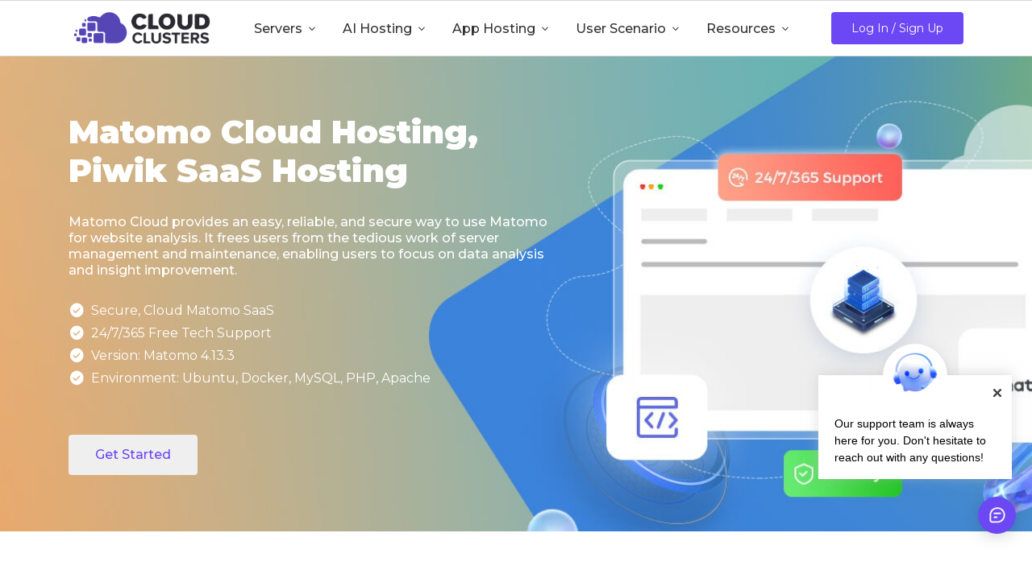

--- FILE ---
content_type: text/html
request_url: https://www.cloudclusters.io/cloud/matomo/
body_size: 36642
content:
<!DOCTYPE html><html lang="en"> <head><meta charset="utf-8">
<title>Matomo Hosting, Matomo Cloud SaaS, Piwik Hosting</title>
<meta property="og:title" content="Matomo Hosting, Matomo Cloud SaaS, Piwik Hosting">
<meta property="og:image" content="https://images.cloudclusters.io/5977fb7473cf46468c5cd51e9a35fd2b/matomo.png">
<meta property="og:url" content="https://www.cloudclusters.io/cloud/matomo">
<meta property="og:description" content="With Matomo Cloud, you can focus on analyzing your website data without worrying about server setup, maintenance or upgrades. Matomo Cloud provides a convenient option for users who prefer to host and manage their analytics platforms.">
<meta name="keywords" content="Matomo hosting, Matomo cloud, Matomo SaaS, Piwik hosting, Piwik SaaS">
<meta name="description" content="With Matomo Cloud, you can focus on analyzing your website data without worrying about server setup, maintenance or upgrades. Matomo Cloud provides a convenient option for users who prefer to host and manage their analytics platforms."><link rel="icon" href="https://images.cloudclusters.io/59c80208476d43bf8a33e7b9eadeac3a/ccs.png" type="image/x-icon"><link rel="shortcut icon" href="https://images.cloudclusters.io/59c80208476d43bf8a33e7b9eadeac3a/ccs.png" type="image/x-icon"><meta name="renderer" content="webkit"><meta name="robots" content="index,follow"><meta name="apple-mobile-web-app-capable" content="yes"><meta name="apple-mobile-web-app-status-bar-style" content="black"><meta http-equiv="X-UA-Compatible" content="IE=edge,chrome=1"><meta name="viewport" content="width=device-width, initial-scale=1"><link rel="preconnect" href="https://images.cloudclusters.io"><link rel="preconnect" href="https://unpkg.com"><link rel="preload stylesheet" as="font" href="https://fonts.googleapis.com/css2?display=swap&family=Montserrat:wght@100..900"><link rel="preload stylesheet" as="font" href="https://fonts.googleapis.com/css2?display=swap&family=Material+Symbols+Rounded:opsz,wght,FILL,GRAD@48,400,0..1,0"><link rel="preload" href="https://unpkg.com/swiper@8.3.1/swiper-bundle.min.css" as="style" onload="this.rel='stylesheet'"><link rel="preload" href="https://unpkg.com/tippy.js@6.3.7/dist/tippy.css" as="style" onload="this.rel='stylesheet'"><link rel="preload" href="https://unpkg.com/tippy.js@6.3.7/themes/light.css" as="style" onload="this.rel='stylesheet'"><link rel="preload" href="https://unpkg.com/tippy.js@6.3.7/animations/shift-away.css" as="style" onload="this.rel='stylesheet'"><script src="https://unpkg.com/jquery@3.6.0/dist/jquery.min.js"></script><script src="https://unpkg.com/@popperjs/core@2.10.2/dist/umd/popper.min.js"></script><script src="https://unpkg.com/tippy.js@6.3.7/dist/tippy-bundle.umd.js"></script><script src="https://unpkg.com/swiper@8.3.1/swiper-bundle.min.js"></script><link rel="canonical" href="https://www.cloudclusters.io/cloud/matomo"><script type="text/javascript">
(function(f,b){if(!b.__SV){var e,g,i,h;window.mixpanel=b;b._i=[];b.init=function(e,f,c){function g(a,d){var b=d.split(".");2==b.length&&(a=a[b[0]],d=b[1]);a[d]=function(){a.push([d].concat(Array.prototype.slice.call(arguments,0)))}}var a=b;"undefined"!==typeof c?a=b[c]=[]:c="mixpanel";a.people=a.people||[];a.toString=function(a){var d="mixpanel";"mixpanel"!==c&&(d+="."+c);a||(d+=" (stub)");return d};a.people.toString=function(){return a.toString(1)+".people (stub)"};i="disable time_event track track_pageview track_links track_forms track_with_groups add_group set_group remove_group register register_once alias unregister identify name_tag set_config reset opt_in_tracking opt_out_tracking has_opted_in_tracking has_opted_out_tracking clear_opt_in_out_tracking start_batch_senders people.set people.set_once people.unset people.increment people.append people.union people.track_charge people.clear_charges people.delete_user people.remove".split(" ");
for(h=0;h<i.length;h++)g(a,i[h]);var j="set set_once union unset remove delete".split(" ");a.get_group=function(){function b(c){d[c]=function(){call2_args=arguments;call2=[c].concat(Array.prototype.slice.call(call2_args,0));a.push([e,call2])}}for(var d={},e=["get_group"].concat(Array.prototype.slice.call(arguments,0)),c=0;c<j.length;c++)b(j[c]);return d};b._i.push([e,f,c])};b.__SV=1.2;e=f.createElement("script");e.type="text/javascript";e.async=!0;e.src="undefined"!==typeof MIXPANEL_CUSTOM_LIB_URL?
MIXPANEL_CUSTOM_LIB_URL:"file:"===f.location.protocol&&"//cdn.mxpnl.com/libs/mixpanel-2-latest.min.js".match(/^\/\//)?"https://cdn.mxpnl.com/libs/mixpanel-2-latest.min.js":"//cdn.mxpnl.com/libs/mixpanel-2-latest.min.js";g=f.getElementsByTagName("script")[0];g.parentNode.insertBefore(e,g)}})(document,window.mixpanel||[]);
</script>


<script src="https://darkvisitors.com/tracker.js?project_key=92cd2220-7b59-4fa0-a0be-b55926079620" async></script><style>.cateory-item[data-v-571c2dc9]{margin-bottom:80px}.cateory-item .item-bd .item-logo[data-v-571c2dc9]{width:100%;aspect-ratio:1/1;border-radius:6px;object-fit:cover;object-position:center center}.outline-section li[data-v-a3cb6d2e]{line-height:20px}.outline-section li[data-v-a3cb6d2e]:hover{color:#6c47f4}.articles-section[data-astro-cid-3flft2pk] li[data-astro-cid-3flft2pk]{line-height:20px;border-bottom:1px solid #d9d9d9}.articles-section[data-astro-cid-3flft2pk] a[data-astro-cid-3flft2pk]{cursor:pointer}.add-section[data-astro-cid-wafzgr4l] li[data-astro-cid-wafzgr4l]{aspect-ratio:40/22;width:100%}.add-section[data-astro-cid-wafzgr4l] li[data-astro-cid-wafzgr4l] img[data-astro-cid-wafzgr4l]{aspect-ratio:40/22;width:100%;object-fit:cover;object-position:50% 50%}
</style>
<link rel="stylesheet" href="/preview/_astro/_@astro-renderers.mTgiKUdz.css"><script type="module" src="/preview/_astro/page.D393JLxq.js"></script></head> <body> <main class="d-ui">        <style>astro-island,astro-slot,astro-static-slot{display:contents}</style><script>(()=>{var e=async t=>{await(await t())()};(self.Astro||(self.Astro={})).load=e;window.dispatchEvent(new Event("astro:load"));})();;(()=>{var A=Object.defineProperty;var g=(i,o,a)=>o in i?A(i,o,{enumerable:!0,configurable:!0,writable:!0,value:a}):i[o]=a;var d=(i,o,a)=>g(i,typeof o!="symbol"?o+"":o,a);{let i={0:t=>m(t),1:t=>a(t),2:t=>new RegExp(t),3:t=>new Date(t),4:t=>new Map(a(t)),5:t=>new Set(a(t)),6:t=>BigInt(t),7:t=>new URL(t),8:t=>new Uint8Array(t),9:t=>new Uint16Array(t),10:t=>new Uint32Array(t),11:t=>1/0*t},o=t=>{let[l,e]=t;return l in i?i[l](e):void 0},a=t=>t.map(o),m=t=>typeof t!="object"||t===null?t:Object.fromEntries(Object.entries(t).map(([l,e])=>[l,o(e)]));class y extends HTMLElement{constructor(){super(...arguments);d(this,"Component");d(this,"hydrator");d(this,"hydrate",async()=>{var b;if(!this.hydrator||!this.isConnected)return;let e=(b=this.parentElement)==null?void 0:b.closest("astro-island[ssr]");if(e){e.addEventListener("astro:hydrate",this.hydrate,{once:!0});return}let c=this.querySelectorAll("astro-slot"),n={},h=this.querySelectorAll("template[data-astro-template]");for(let r of h){let s=r.closest(this.tagName);s!=null&&s.isSameNode(this)&&(n[r.getAttribute("data-astro-template")||"default"]=r.innerHTML,r.remove())}for(let r of c){let s=r.closest(this.tagName);s!=null&&s.isSameNode(this)&&(n[r.getAttribute("name")||"default"]=r.innerHTML)}let p;try{p=this.hasAttribute("props")?m(JSON.parse(this.getAttribute("props"))):{}}catch(r){let s=this.getAttribute("component-url")||"<unknown>",v=this.getAttribute("component-export");throw v&&(s+=` (export ${v})`),console.error(`[hydrate] Error parsing props for component ${s}`,this.getAttribute("props"),r),r}let u;await this.hydrator(this)(this.Component,p,n,{client:this.getAttribute("client")}),this.removeAttribute("ssr"),this.dispatchEvent(new CustomEvent("astro:hydrate"))});d(this,"unmount",()=>{this.isConnected||this.dispatchEvent(new CustomEvent("astro:unmount"))})}disconnectedCallback(){document.removeEventListener("astro:after-swap",this.unmount),document.addEventListener("astro:after-swap",this.unmount,{once:!0})}connectedCallback(){if(!this.hasAttribute("await-children")||document.readyState==="interactive"||document.readyState==="complete")this.childrenConnectedCallback();else{let e=()=>{document.removeEventListener("DOMContentLoaded",e),c.disconnect(),this.childrenConnectedCallback()},c=new MutationObserver(()=>{var n;((n=this.lastChild)==null?void 0:n.nodeType)===Node.COMMENT_NODE&&this.lastChild.nodeValue==="astro:end"&&(this.lastChild.remove(),e())});c.observe(this,{childList:!0}),document.addEventListener("DOMContentLoaded",e)}}async childrenConnectedCallback(){let e=this.getAttribute("before-hydration-url");e&&await import(e),this.start()}async start(){let e=JSON.parse(this.getAttribute("opts")),c=this.getAttribute("client");if(Astro[c]===void 0){window.addEventListener(`astro:${c}`,()=>this.start(),{once:!0});return}try{await Astro[c](async()=>{let n=this.getAttribute("renderer-url"),[h,{default:p}]=await Promise.all([import(this.getAttribute("component-url")),n?import(n):()=>()=>{}]),u=this.getAttribute("component-export")||"default";if(!u.includes("."))this.Component=h[u];else{this.Component=h;for(let f of u.split("."))this.Component=this.Component[f]}return this.hydrator=p,this.hydrate},e,this)}catch(n){console.error(`[astro-island] Error hydrating ${this.getAttribute("component-url")}`,n)}}attributeChangedCallback(){this.hydrate()}}d(y,"observedAttributes",["props"]),customElements.get("astro-island")||customElements.define("astro-island",y)}})();</script><astro-island uid="1sCpiU" prefix="v18" component-url="/preview/_astro/DComponent.BCzybPIP.js" component-export="default" renderer-url="/preview/_astro/client.B5aRRQX-.js" props="{&quot;tag&quot;:[0,&quot;DNavPro&quot;],&quot;binds&quot;:[0,{&quot;logo&quot;:[0,{&quot;img&quot;:[0,{&quot;alt&quot;:[0,&quot;logo&quot;],&quot;src&quot;:[0,&quot;https://images.cloudclusters.io/c3d49494a42e44b0a5734f7ad8df5797/ccs-logo1.png&quot;],&quot;width&quot;:[0,&quot;&quot;],&quot;height&quot;:[0,&quot;50&quot;]}],&quot;link&quot;:[0,{&quot;href&quot;:[0,&quot;/&quot;],&quot;title&quot;:[0,&quot;logo&quot;]}]}],&quot;sticky&quot;:[0,null],&quot;navUser&quot;:[0,{&quot;active&quot;:[0,true],&quot;chatLink&quot;:[0,&quot;0cd7be8e14a148a99d2bb65f7ea4b760&quot;],&quot;accountsUrl&quot;:[0,&quot;https://accounts.cloudclusters.io&quot;],&quot;controlPanelUrl&quot;:[0,&quot;https://clients.cloudclusters.io/&quot;]}],&quot;navMenus&quot;:[1,[[0,{&quot;link&quot;:[0,{&quot;txt&quot;:[0,&quot;Servers&quot;]}],&quot;menu&quot;:[0,{&quot;type&quot;:[0,&quot;one&quot;],&quot;groups&quot;:[1,[[0,{&quot;link&quot;:[0,{&quot;txt&quot;:[0,&quot;GPU Server&quot;],&quot;href&quot;:[0,&quot;/server/gpu&quot;],&quot;title&quot;:[0,&quot;GPU Server&quot;]}]}],[0,{&quot;link&quot;:[0,{&quot;txt&quot;:[0,&quot;Dedicated Server&quot;],&quot;href&quot;:[0,&quot;/server/dedicated&quot;],&quot;title&quot;:[0,&quot;Dedicated Server&quot;]}]}],[0,{&quot;link&quot;:[0,{&quot;txt&quot;:[0,&quot;VPS Server&quot;],&quot;href&quot;:[0,&quot;/server/vps&quot;],&quot;title&quot;:[0,&quot;VPS Server&quot;]}]}]]]}]}],[0,{&quot;link&quot;:[0,{&quot;txt&quot;:[0,&quot;AI Hosting&quot;]}],&quot;menu&quot;:[0,{&quot;type&quot;:[0,&quot;one&quot;],&quot;groups&quot;:[1,[[0,{&quot;link&quot;:[0,{&quot;txt&quot;:[0,&quot;LLM Inference Engine&quot;]}],&quot;items&quot;:[1,[[0,{&quot;link&quot;:[0,{&quot;txt&quot;:[0,&quot;Ollama&quot;],&quot;href&quot;:[0,&quot;/cloud/ollama&quot;]}]}],[0,{&quot;link&quot;:[0,{&quot;txt&quot;:[0,&quot;vLLM&quot;],&quot;href&quot;:[0,&quot;/cloud/vllm&quot;]}]}]]]}],[0,{&quot;link&quot;:[0,{&quot;txt&quot;:[0,&quot;Text-to-Text Models&quot;]}],&quot;items&quot;:[1,[[0,{&quot;link&quot;:[0,{&quot;txt&quot;:[0,&quot;GPT-OSS&quot;],&quot;href&quot;:[0,&quot;/cloud/gpt-oss&quot;],&quot;title&quot;:[0,&quot;GPT-OSS&quot;]}]}],[0,{&quot;link&quot;:[0,{&quot;txt&quot;:[0,&quot;DeepSeek&quot;],&quot;href&quot;:[0,&quot;/cloud/deepseek&quot;],&quot;title&quot;:[0,&quot;DeepSeek&quot;]}]}],[0,{&quot;link&quot;:[0,{&quot;txt&quot;:[0,&quot;Gemma&quot;],&quot;href&quot;:[0,&quot;/cloud/gemma&quot;],&quot;title&quot;:[0,&quot;Gemma&quot;]}]}],[0,{&quot;link&quot;:[0,{&quot;txt&quot;:[0,&quot;Qwen&quot;],&quot;href&quot;:[0,&quot;/cloud/qwen&quot;],&quot;title&quot;:[0,&quot;Qwen&quot;]}]}],[0,{&quot;link&quot;:[0,{&quot;txt&quot;:[0,&quot;LLaMA&quot;],&quot;href&quot;:[0,&quot;/cloud/llama&quot;],&quot;title&quot;:[0,&quot;LLaMA&quot;]}]}]]]}],[0,{&quot;link&quot;:[0,{&quot;txt&quot;:[0,&quot;Image-Text-to-Text Models&quot;]}],&quot;items&quot;:[1,[[0,{&quot;link&quot;:[0,{&quot;txt&quot;:[0,&quot;Qwen3-VL-4B&quot;],&quot;href&quot;:[0,&quot;/cloud/qwen3-vl&quot;],&quot;title&quot;:[0,&quot;Qwen3-VL-4B&quot;]}]}],[0,{&quot;link&quot;:[0,{&quot;txt&quot;:[0,&quot;Qwen3-VL-8B&quot;],&quot;href&quot;:[0,&quot;/cloud/qwen3-vl&quot;],&quot;title&quot;:[0,&quot;Qwen3-VL-8B&quot;]}]}],[0,{&quot;link&quot;:[0,{&quot;txt&quot;:[0,&quot;Qwen3-VL-32B&quot;],&quot;href&quot;:[0,&quot;/cloud/qwen3-vl&quot;],&quot;title&quot;:[0,&quot;Qwen3-VL-32B&quot;]}]}]]]}],[0,{&quot;link&quot;:[0,{&quot;txt&quot;:[0,&quot;Text-to-Image Models&quot;]}],&quot;items&quot;:[1,[[0,{&quot;link&quot;:[0,{&quot;txt&quot;:[0,&quot;Stable Diffusion&quot;],&quot;href&quot;:[0,&quot;/cloud/stable-diffusion&quot;],&quot;title&quot;:[0,&quot;Stable Diffusion&quot;]}]}],[0,{&quot;link&quot;:[0,{&quot;txt&quot;:[0,&quot;ComfyUI&quot;],&quot;href&quot;:[0,&quot;/cloud/comfyui&quot;],&quot;title&quot;:[0,&quot;ComfyUI&quot;]}]}],[0,{&quot;link&quot;:[0,{&quot;txt&quot;:[0,&quot;Fooocus&quot;]}]}],[0,{&quot;link&quot;:[0,{&quot;txt&quot;:[0,&quot;Qwen-Image&quot;]}]}],[0,{&quot;link&quot;:[0,{&quot;txt&quot;:[0,&quot;Qwen-Image-Edit&quot;]}]}]]]}],[0,{&quot;link&quot;:[0,{&quot;txt&quot;:[0,&quot;Text-to-Audio Models&quot;]}],&quot;items&quot;:[1,[[0,{&quot;link&quot;:[0,{&quot;txt&quot;:[0,&quot;Whisper&quot;],&quot;href&quot;:[0,&quot;/cloud/whisper&quot;],&quot;title&quot;:[0,&quot;Whisper&quot;]}]}],[0,{&quot;link&quot;:[0,{&quot;txt&quot;:[0,&quot;Coqui TTS&quot;],&quot;href&quot;:[0,&quot;/cloud/coqui-tts&quot;],&quot;title&quot;:[0,&quot;Coqui-TTS&quot;]}]}],[0,{&quot;link&quot;:[0,{&quot;txt&quot;:[0,&quot;Chatterbox TTS&quot;],&quot;href&quot;:[0,&quot;/cloud/chatterbox-tts&quot;],&quot;title&quot;:[0,&quot;Chatterbox Text to Speech&quot;]}]}],[0,{&quot;link&quot;:[0,{&quot;txt&quot;:[0,&quot;Kokoro&quot;]}]}]]]}],[0,{&quot;link&quot;:[0,{&quot;txt&quot;:[0,&quot;Text-to-Video Models&quot;]}],&quot;items&quot;:[1,[[0,{&quot;link&quot;:[0,{&quot;txt&quot;:[0,&quot;Open-Sora&quot;]}]}],[0,{&quot;link&quot;:[0,{&quot;txt&quot;:[0,&quot;Wan&quot;],&quot;href&quot;:[0,&quot;/cloud/wan&quot;],&quot;title&quot;:[0,&quot;Wan&quot;]}]}]]]}],[0,{&quot;link&quot;:[0,{&quot;txt&quot;:[0,&quot;OCR Text Recognition&quot;]}],&quot;items&quot;:[1,[[0,{&quot;link&quot;:[0,{&quot;txt&quot;:[0,&quot;PaddleOCR&quot;],&quot;href&quot;:[0,&quot;/cloud/paddleocr&quot;],&quot;title&quot;:[0,&quot;PaddleOCR&quot;]}]}]]]}]]]}]}],[0,{&quot;link&quot;:[0,{&quot;txt&quot;:[0,&quot;App Hosting&quot;]}],&quot;menu&quot;:[0,{&quot;type&quot;:[0,&quot;one&quot;],&quot;groups&quot;:[1,[[0,{&quot;link&quot;:[0,{&quot;txt&quot;:[0,&quot;ERP Hosting&quot;]}],&quot;items&quot;:[1,[[0,{&quot;link&quot;:[0,{&quot;txt&quot;:[0,&quot;Odoo&quot;],&quot;href&quot;:[0,&quot;/cloud/odoo&quot;],&quot;title&quot;:[0,&quot;Odoo&quot;]}]}],[0,{&quot;link&quot;:[0,{&quot;txt&quot;:[0,&quot;ERPNext&quot;],&quot;href&quot;:[0,&quot;/cloud/erpnext&quot;],&quot;title&quot;:[0,&quot;ERPNext&quot;]}]}],[0,{&quot;link&quot;:[0,{&quot;txt&quot;:[0,&quot;Dolibarr&quot;],&quot;href&quot;:[0,&quot;/cloud/dolibarr&quot;],&quot;title&quot;:[0,&quot;Dolibarr&quot;]}]}]]]}],[0,{&quot;link&quot;:[0,{&quot;txt&quot;:[0,&quot;Database Hosting&quot;]}],&quot;items&quot;:[1,[[0,{&quot;link&quot;:[0,{&quot;txt&quot;:[0,&quot;SQL Server&quot;],&quot;href&quot;:[0,&quot;/cloud/mssql&quot;],&quot;title&quot;:[0,&quot;SQL Server&quot;]}]}],[0,{&quot;link&quot;:[0,{&quot;txt&quot;:[0,&quot;MySQL&quot;],&quot;href&quot;:[0,&quot;/cloud/mysql&quot;],&quot;title&quot;:[0,&quot;MySQL&quot;]}]}],[0,{&quot;link&quot;:[0,{&quot;txt&quot;:[0,&quot;PostgreSQL&quot;],&quot;href&quot;:[0,&quot;/cloud/postgresql&quot;],&quot;title&quot;:[0,&quot;PostgreSQL&quot;]}]}],[0,{&quot;link&quot;:[0,{&quot;txt&quot;:[0,&quot;MariaDB&quot;],&quot;href&quot;:[0,&quot;/cloud/mariadb&quot;],&quot;title&quot;:[0,&quot;MariaDB&quot;]}]}],[0,{&quot;link&quot;:[0,{&quot;txt&quot;:[0,&quot;Redis&quot;],&quot;href&quot;:[0,&quot;/cloud/redis&quot;],&quot;title&quot;:[0,&quot;Redis&quot;]}]}],[0,{&quot;link&quot;:[0,{&quot;txt&quot;:[0,&quot;Elasticsearch&quot;],&quot;href&quot;:[0,&quot;/cloud/elasticsearch&quot;],&quot;title&quot;:[0,&quot;Elasticsearch&quot;]}]}],[0,{&quot;link&quot;:[0,{&quot;txt&quot;:[0,&quot;Oracle&quot;],&quot;href&quot;:[0,&quot;/cloud/oracle&quot;],&quot;title&quot;:[0,&quot;Oracle&quot;]}]}],[0,{&quot;link&quot;:[0,{&quot;txt&quot;:[0,&quot;Cassandra&quot;],&quot;href&quot;:[0,&quot;/cloud/cassandra&quot;],&quot;title&quot;:[0,&quot;Cassandra&quot;]}]}]]]}],[0,{&quot;link&quot;:[0,{&quot;txt&quot;:[0,&quot;CMS Hosting&quot;]}],&quot;items&quot;:[1,[[0,{&quot;link&quot;:[0,{&quot;txt&quot;:[0,&quot;WordPress&quot;],&quot;href&quot;:[0,&quot;/cloud/wordpress&quot;],&quot;title&quot;:[0,&quot;WordPress&quot;]}]}],[0,{&quot;link&quot;:[0,{&quot;txt&quot;:[0,&quot;Strapi&quot;],&quot;href&quot;:[0,&quot;/cloud/strapi&quot;],&quot;title&quot;:[0,&quot;Strapi&quot;]}]}]]]}],[0,{&quot;link&quot;:[0,{&quot;txt&quot;:[0,&quot;Education&quot;]}],&quot;items&quot;:[1,[[0,{&quot;link&quot;:[0,{&quot;txt&quot;:[0,&quot;Moodle&quot;],&quot;href&quot;:[0,&quot;/cloud/moodle&quot;],&quot;title&quot;:[0,&quot;Moodle&quot;]}]}]]]}],[0,{&quot;link&quot;:[0,{&quot;txt&quot;:[0,&quot;Ecommerce&quot;]}],&quot;items&quot;:[1,[[0,{&quot;link&quot;:[0,{&quot;txt&quot;:[0,&quot;Magento&quot;],&quot;href&quot;:[0,&quot;/cloud/magento&quot;],&quot;title&quot;:[0,&quot;Magento&quot;]}]}]]]}],[0,{&quot;link&quot;:[0,{&quot;txt&quot;:[0,&quot;Runtime Environment&quot;]}],&quot;items&quot;:[1,[[0,{&quot;link&quot;:[0,{&quot;txt&quot;:[0,&quot;Node.js&quot;],&quot;href&quot;:[0,&quot;/cloud/nodejs&quot;],&quot;title&quot;:[0,&quot;Node.js&quot;]}]}],[0,{&quot;link&quot;:[0,{&quot;txt&quot;:[0,&quot;ASP.NET Core&quot;],&quot;href&quot;:[0,&quot;/cloud/aspnet&quot;],&quot;title&quot;:[0,&quot;ASP.NET Core&quot;]}]}],[0,{&quot;link&quot;:[0,{&quot;txt&quot;:[0,&quot;PHP&quot;],&quot;href&quot;:[0,&quot;/cloud/php&quot;],&quot;title&quot;:[0,&quot;PHP&quot;]}]}],[0,{&quot;link&quot;:[0,{&quot;txt&quot;:[0,&quot;Java&quot;],&quot;href&quot;:[0,&quot;/cloud/javapaas&quot;],&quot;title&quot;:[0,&quot;Java&quot;]}]}],[0,{&quot;link&quot;:[0,{&quot;txt&quot;:[0,&quot;Python&quot;],&quot;href&quot;:[0,&quot;/cloud/python&quot;],&quot;title&quot;:[0,&quot;Python&quot;]}]}]]]}],[0,{&quot;link&quot;:[0,{&quot;txt&quot;:[0,&quot;Message Queue&quot;]}],&quot;items&quot;:[1,[[0,{&quot;link&quot;:[0,{&quot;txt&quot;:[0,&quot;Kafka&quot;],&quot;href&quot;:[0,&quot;/cloud/kafka&quot;],&quot;title&quot;:[0,&quot;Kafka&quot;]}]}],[0,{&quot;link&quot;:[0,{&quot;txt&quot;:[0,&quot;RabbitMQ&quot;],&quot;href&quot;:[0,&quot;/cloud/rabbitmq&quot;],&quot;title&quot;:[0,&quot;RabbitMQ&quot;]}]}]]]}],[0,{&quot;link&quot;:[0,{&quot;txt&quot;:[0,&quot;More App Hosting ➡️&quot;],&quot;href&quot;:[0,&quot;/cloud&quot;],&quot;title&quot;:[0,&quot;More App Hosting&quot;]}]}]]]}]}],[0,{&quot;link&quot;:[0,{&quot;txt&quot;:[0,&quot;User Scenario&quot;]}],&quot;menu&quot;:[0,{&quot;type&quot;:[0,&quot;one&quot;],&quot;groups&quot;:[1,[[0,{&quot;link&quot;:[0,{&quot;txt&quot;:[0,&quot;AI &amp; Machine Learning&quot;],&quot;href&quot;:[0,&quot;/ai&quot;],&quot;title&quot;:[0,&quot;AI Hosting&quot;]}]}],[0,{&quot;link&quot;:[0,{&quot;txt&quot;:[0,&quot;ERP Systems&quot;],&quot;href&quot;:[0,&quot;/cloud-erp&quot;],&quot;title&quot;:[0,&quot;ERP Systems&quot;]}]}],[0,{&quot;link&quot;:[0,{&quot;txt&quot;:[0,&quot;Database Hosting&quot;],&quot;href&quot;:[0,&quot;/cloud-database&quot;],&quot;title&quot;:[0,&quot;Database Service&quot;]}]}],[0,{&quot;link&quot;:[0,{&quot;txt&quot;:[0,&quot;Runtime Environments&quot;],&quot;href&quot;:[0,&quot;/cloud-runtime&quot;],&quot;title&quot;:[0,&quot;Runtime Environments&quot;]}]}],[0,{&quot;link&quot;:[0,{&quot;txt&quot;:[0,&quot;CMS Hosting&quot;],&quot;href&quot;:[0,&quot;/cms&quot;],&quot;title&quot;:[0,&quot;CMS Hosting&quot;]}]}],[0,{&quot;link&quot;:[0,{&quot;txt&quot;:[0,&quot;Web Hosting&quot;],&quot;href&quot;:[0,&quot;/web-hosting&quot;],&quot;title&quot;:[0,&quot;Web Hosting&quot;]}]}],[0,{&quot;link&quot;:[0,{&quot;txt&quot;:[0,&quot;Virtualization&quot;],&quot;href&quot;:[0,&quot;/vds&quot;],&quot;title&quot;:[0,&quot;Virtualization&quot;]}]}],[0,{&quot;link&quot;:[0,{&quot;txt&quot;:[0,&quot;RDP Hosting&quot;],&quot;href&quot;:[0,&quot;/rdp-server&quot;],&quot;title&quot;:[0,&quot;RDP Service&quot;]}]}],[0,{&quot;link&quot;:[0,{&quot;txt&quot;:[0,&quot;Android Emulator&quot;],&quot;href&quot;:[0,&quot;/emulator&quot;],&quot;title&quot;:[0,&quot;Android Emulator&quot;]}]}],[0,{&quot;link&quot;:[0,{&quot;txt&quot;:[0,&quot;Forex Trading&quot;],&quot;href&quot;:[0,&quot;/forex-trading&quot;],&quot;title&quot;:[0,&quot;Forex Trading&quot;]}]}],[0,{&quot;link&quot;:[0,{&quot;txt&quot;:[0,&quot;3D Rendering&quot;],&quot;href&quot;:[0,&quot;/rendering&quot;],&quot;title&quot;:[0,&quot;Rendering&quot;]}]}],[0,{&quot;link&quot;:[0,{&quot;txt&quot;:[0,&quot;Live Streaming&quot;],&quot;href&quot;:[0,&quot;/streaming&quot;],&quot;title&quot;:[0,&quot;Streaming&quot;]}]}],[0,{&quot;link&quot;:[0,{&quot;txt&quot;:[0,&quot;Game Servers&quot;],&quot;href&quot;:[0,&quot;/gaming&quot;],&quot;title&quot;:[0,&quot;Gaming&quot;]}]}],[0,{&quot;link&quot;:[0,{&quot;txt&quot;:[0,&quot;VPN Service&quot;],&quot;href&quot;:[0,&quot;/vpn-server&quot;],&quot;title&quot;:[0,&quot;VPN Server&quot;]}]}]]]}]}],[0,{&quot;link&quot;:[0,{&quot;txt&quot;:[0,&quot;Resources&quot;]}],&quot;menu&quot;:[0,{&quot;type&quot;:[0,&quot;one&quot;],&quot;groups&quot;:[1,[[0,{&quot;link&quot;:[0,{&quot;txt&quot;:[0,&quot;Docs&quot;],&quot;href&quot;:[0,&quot;/document&quot;],&quot;title&quot;:[0,&quot;Docs&quot;]}]}],[0,{&quot;link&quot;:[0,{&quot;txt&quot;:[0,&quot;FAQs&quot;],&quot;href&quot;:[0,&quot;/faq&quot;],&quot;title&quot;:[0,&quot;FAQs&quot;]}]}],[0,{&quot;link&quot;:[0,{&quot;txt&quot;:[0,&quot;Add-Ons&quot;],&quot;href&quot;:[0,&quot;/add-ons&quot;],&quot;title&quot;:[0,&quot;Add-Ons&quot;]}]}]]]}]}]]]}]}" ssr client="load" opts="{&quot;name&quot;:&quot;DComponent&quot;,&quot;value&quot;:true}" await-children><div class="d-nav-container d-nav-pro" style="" data-v-80f731c7><div class="container" style="height:100%;"><div class="nav-wrapper row no-gutters row-cols-2 align-items-stretch justify-content-between flex-nowrap" style="height:100%;"><div class="col-auto"><div class="row no-gutters align-items-stretch flex-nowrap" style="height:100%;"><div class="col d-flex align-items-stretch mr-5"><span class="d-fm-msr fm-msr d-lg-none d-fs-30 d-lineheight-40 mr-4 align-self-center"></span><a href="/" title="logo" class="align-self-center"><!--[--><img class="d-img logo-img d-none d-md-block logo-img d-none d-md-block" alt="logo" width height="50" src="[data-uri]"><!----><!--]--></a></div><div class="col d-none d-lg-block"><div class="row no-gutters align-items-stretch d-nav-links flex-nowrap justify-content-start"><!--[--><div class="col-auto d-nav-link-wrapper"><span class="d-flex align-items-center d-fs-16 d-fw-500 d-lineheight-40 d-nav-link d-color-font nav-has-menu" style="cursor:default;" data-ref="0"><span class="mr-1 d-ps-relative">Servers <!----></span><span class="d-fm-msr fm-msr d-fs-16" aria-hidden="true"></span></span></div><div class="col-auto d-nav-link-wrapper"><span class="d-flex align-items-center d-fs-16 d-fw-500 d-lineheight-40 d-nav-link d-color-font nav-has-menu" style="cursor:default;" data-ref="1"><span class="mr-1 d-ps-relative">AI Hosting <!----></span><span class="d-fm-msr fm-msr d-fs-16" aria-hidden="true"></span></span></div><div class="col-auto d-nav-link-wrapper"><span class="d-flex align-items-center d-fs-16 d-fw-500 d-lineheight-40 d-nav-link d-color-font nav-has-menu" style="cursor:default;" data-ref="2"><span class="mr-1 d-ps-relative">App Hosting <!----></span><span class="d-fm-msr fm-msr d-fs-16" aria-hidden="true"></span></span></div><div class="col-auto d-nav-link-wrapper"><span class="d-flex align-items-center d-fs-16 d-fw-500 d-lineheight-40 d-nav-link d-color-font nav-has-menu" style="cursor:default;" data-ref="3"><span class="mr-1 d-ps-relative">User Scenario <!----></span><span class="d-fm-msr fm-msr d-fs-16" aria-hidden="true"></span></span></div><div class="col-auto d-nav-link-wrapper"><span class="d-flex align-items-center d-fs-16 d-fw-500 d-lineheight-40 d-nav-link d-color-font nav-has-menu" style="cursor:default;" data-ref="4"><span class="mr-1 d-ps-relative">Resources <!----></span><span class="d-fm-msr fm-msr d-fs-16" aria-hidden="true"></span></span></div><!--]--></div></div></div></div><div class="col-auto d-flex justify-content-end flex-nowrap d-nav-links align-items-stretch" data-v-f6660cb4><span class="d-inline-flex align-items-center" data-v-f6660cb4><button class="d-button d-button-normal d-button-primary" data-v-f6660cb4><!--[-->Log In / Sign Up<!--]--></button><!----></span><!----><!----><div style="display:none;" data-v-f6660cb4><div class="row nav-menu-content no-gutters align-items-stretch flex-nowrap" data-v-f6660cb4><div class="col-auto"><!----></div><div class="col"><div class="menu-content"><div class="content-one"><!--[--><a class="d-color-font d-fw-400 d-fs-16 d-text-overflow-1" title="Log Out" href="#">Log Out</a><!--]--></div><!----><!----></div></div></div></div></div></div></div><div style="display:none;"><!--[--><!--[--><div class="row nav-menu-content no-gutters align-items-stretch flex-nowrap"><div class="col-auto"><div class="menu-group-one"><!--[--><div class="menu-group-item"><a class="menu-group-item-link d-text-overflow-1" href="/server/gpu" title="GPU Server" data-ref="0"><!--[--><span class="d-fs-16 d-fw-500">GPU Server</span><!--]--></a><!----></div><div class="menu-group-item"><a class="menu-group-item-link d-text-overflow-1" href="/server/dedicated" title="Dedicated Server" data-ref="1"><!--[--><span class="d-fs-16 d-fw-500">Dedicated Server</span><!--]--></a><!----></div><div class="menu-group-item"><a class="menu-group-item-link d-text-overflow-1" href="/server/vps" title="VPS Server" data-ref="2"><!--[--><span class="d-fs-16 d-fw-500">VPS Server</span><!--]--></a><!----></div><!--]--><div style="display:none;"><!--[--><!--[--><div></div><!--]--><!--[--><div></div><!--]--><!--[--><div></div><!--]--><!--]--></div></div><!----></div></div><!--]--><!--[--><div class="row nav-menu-content no-gutters align-items-stretch flex-nowrap"><div class="col-auto"><div class="menu-group-one"><!--[--><div class="menu-group-item"><span class="menu-group-item-link d-text-overflow-1 group-has-menu" data-ref="0"><span class="d-fs-16 d-fw-500">LLM Inference Engine</span></span><span class="d-fm-msr fm-msr d-fs-16 group-item-icon" aria-hidden="true"></span></div><div class="menu-group-item"><span class="menu-group-item-link d-text-overflow-1 group-has-menu" data-ref="1"><span class="d-fs-16 d-fw-500">Text-to-Text Models</span></span><span class="d-fm-msr fm-msr d-fs-16 group-item-icon" aria-hidden="true"></span></div><div class="menu-group-item"><span class="menu-group-item-link d-text-overflow-1 group-has-menu" data-ref="2"><span class="d-fs-16 d-fw-500">Image-Text-to-Text Models</span></span><span class="d-fm-msr fm-msr d-fs-16 group-item-icon" aria-hidden="true"></span></div><div class="menu-group-item"><span class="menu-group-item-link d-text-overflow-1 group-has-menu" data-ref="3"><span class="d-fs-16 d-fw-500">Text-to-Image Models</span></span><span class="d-fm-msr fm-msr d-fs-16 group-item-icon" aria-hidden="true"></span></div><div class="menu-group-item"><span class="menu-group-item-link d-text-overflow-1 group-has-menu" data-ref="4"><span class="d-fs-16 d-fw-500">Text-to-Audio Models</span></span><span class="d-fm-msr fm-msr d-fs-16 group-item-icon" aria-hidden="true"></span></div><div class="menu-group-item"><span class="menu-group-item-link d-text-overflow-1 group-has-menu" data-ref="5"><span class="d-fs-16 d-fw-500">Text-to-Video Models</span></span><span class="d-fm-msr fm-msr d-fs-16 group-item-icon" aria-hidden="true"></span></div><div class="menu-group-item"><span class="menu-group-item-link d-text-overflow-1 group-has-menu" data-ref="6"><span class="d-fs-16 d-fw-500">OCR Text Recognition</span></span><span class="d-fm-msr fm-msr d-fs-16 group-item-icon" aria-hidden="true"></span></div><!--]--><div style="display:none;"><!--[--><!--[--><div class="menu-group-right"><!--[--><div class="menu-group-item"><a class="menu-group-item-link d-text-overflow-1" href="/cloud/ollama"><!--[--><span class="d-fs-16 d-fw-500">Ollama</span><!--]--></a></div><div class="menu-group-item"><a class="menu-group-item-link d-text-overflow-1" href="/cloud/vllm"><!--[--><span class="d-fs-16 d-fw-500">vLLM</span><!--]--></a></div><!--]--></div><!--]--><!--[--><div class="menu-group-right"><!--[--><div class="menu-group-item"><a class="menu-group-item-link d-text-overflow-1" href="/cloud/gpt-oss" title="GPT-OSS"><!--[--><span class="d-fs-16 d-fw-500">GPT-OSS</span><!--]--></a></div><div class="menu-group-item"><a class="menu-group-item-link d-text-overflow-1" href="/cloud/deepseek" title="DeepSeek"><!--[--><span class="d-fs-16 d-fw-500">DeepSeek</span><!--]--></a></div><div class="menu-group-item"><a class="menu-group-item-link d-text-overflow-1" href="/cloud/gemma" title="Gemma"><!--[--><span class="d-fs-16 d-fw-500">Gemma</span><!--]--></a></div><div class="menu-group-item"><a class="menu-group-item-link d-text-overflow-1" href="/cloud/qwen" title="Qwen"><!--[--><span class="d-fs-16 d-fw-500">Qwen</span><!--]--></a></div><div class="menu-group-item"><a class="menu-group-item-link d-text-overflow-1" href="/cloud/llama" title="LLaMA"><!--[--><span class="d-fs-16 d-fw-500">LLaMA</span><!--]--></a></div><!--]--></div><!--]--><!--[--><div class="menu-group-right"><!--[--><div class="menu-group-item"><a class="menu-group-item-link d-text-overflow-1" href="/cloud/qwen3-vl" title="Qwen3-VL-4B"><!--[--><span class="d-fs-16 d-fw-500">Qwen3-VL-4B</span><!--]--></a></div><div class="menu-group-item"><a class="menu-group-item-link d-text-overflow-1" href="/cloud/qwen3-vl" title="Qwen3-VL-8B"><!--[--><span class="d-fs-16 d-fw-500">Qwen3-VL-8B</span><!--]--></a></div><div class="menu-group-item"><a class="menu-group-item-link d-text-overflow-1" href="/cloud/qwen3-vl" title="Qwen3-VL-32B"><!--[--><span class="d-fs-16 d-fw-500">Qwen3-VL-32B</span><!--]--></a></div><!--]--></div><!--]--><!--[--><div class="menu-group-right"><!--[--><div class="menu-group-item"><a class="menu-group-item-link d-text-overflow-1" href="/cloud/stable-diffusion" title="Stable Diffusion"><!--[--><span class="d-fs-16 d-fw-500">Stable Diffusion</span><!--]--></a></div><div class="menu-group-item"><a class="menu-group-item-link d-text-overflow-1" href="/cloud/comfyui" title="ComfyUI"><!--[--><span class="d-fs-16 d-fw-500">ComfyUI</span><!--]--></a></div><div class="menu-group-item"><a class="menu-group-item-link d-text-overflow-1"><!--[--><span class="d-fs-16 d-fw-500">Fooocus</span><!--]--></a></div><div class="menu-group-item"><a class="menu-group-item-link d-text-overflow-1"><!--[--><span class="d-fs-16 d-fw-500">Qwen-Image</span><!--]--></a></div><div class="menu-group-item"><a class="menu-group-item-link d-text-overflow-1"><!--[--><span class="d-fs-16 d-fw-500">Qwen-Image-Edit</span><!--]--></a></div><!--]--></div><!--]--><!--[--><div class="menu-group-right"><!--[--><div class="menu-group-item"><a class="menu-group-item-link d-text-overflow-1" href="/cloud/whisper" title="Whisper"><!--[--><span class="d-fs-16 d-fw-500">Whisper</span><!--]--></a></div><div class="menu-group-item"><a class="menu-group-item-link d-text-overflow-1" href="/cloud/coqui-tts" title="Coqui-TTS"><!--[--><span class="d-fs-16 d-fw-500">Coqui TTS</span><!--]--></a></div><div class="menu-group-item"><a class="menu-group-item-link d-text-overflow-1" href="/cloud/chatterbox-tts" title="Chatterbox Text to Speech"><!--[--><span class="d-fs-16 d-fw-500">Chatterbox TTS</span><!--]--></a></div><div class="menu-group-item"><a class="menu-group-item-link d-text-overflow-1"><!--[--><span class="d-fs-16 d-fw-500">Kokoro</span><!--]--></a></div><!--]--></div><!--]--><!--[--><div class="menu-group-right"><!--[--><div class="menu-group-item"><a class="menu-group-item-link d-text-overflow-1"><!--[--><span class="d-fs-16 d-fw-500">Open-Sora</span><!--]--></a></div><div class="menu-group-item"><a class="menu-group-item-link d-text-overflow-1" href="/cloud/wan" title="Wan"><!--[--><span class="d-fs-16 d-fw-500">Wan</span><!--]--></a></div><!--]--></div><!--]--><!--[--><div class="menu-group-right"><!--[--><div class="menu-group-item"><a class="menu-group-item-link d-text-overflow-1" href="/cloud/paddleocr" title="PaddleOCR"><!--[--><span class="d-fs-16 d-fw-500">PaddleOCR</span><!--]--></a></div><!--]--></div><!--]--><!--]--></div></div><!----></div></div><!--]--><!--[--><div class="row nav-menu-content no-gutters align-items-stretch flex-nowrap"><div class="col-auto"><div class="menu-group-one"><!--[--><div class="menu-group-item"><span class="menu-group-item-link d-text-overflow-1 group-has-menu" data-ref="0"><span class="d-fs-16 d-fw-500">ERP Hosting</span></span><span class="d-fm-msr fm-msr d-fs-16 group-item-icon" aria-hidden="true"></span></div><div class="menu-group-item"><span class="menu-group-item-link d-text-overflow-1 group-has-menu" data-ref="1"><span class="d-fs-16 d-fw-500">Database Hosting</span></span><span class="d-fm-msr fm-msr d-fs-16 group-item-icon" aria-hidden="true"></span></div><div class="menu-group-item"><span class="menu-group-item-link d-text-overflow-1 group-has-menu" data-ref="2"><span class="d-fs-16 d-fw-500">CMS Hosting</span></span><span class="d-fm-msr fm-msr d-fs-16 group-item-icon" aria-hidden="true"></span></div><div class="menu-group-item"><span class="menu-group-item-link d-text-overflow-1 group-has-menu" data-ref="3"><span class="d-fs-16 d-fw-500">Education</span></span><span class="d-fm-msr fm-msr d-fs-16 group-item-icon" aria-hidden="true"></span></div><div class="menu-group-item"><span class="menu-group-item-link d-text-overflow-1 group-has-menu" data-ref="4"><span class="d-fs-16 d-fw-500">Ecommerce</span></span><span class="d-fm-msr fm-msr d-fs-16 group-item-icon" aria-hidden="true"></span></div><div class="menu-group-item"><span class="menu-group-item-link d-text-overflow-1 group-has-menu" data-ref="5"><span class="d-fs-16 d-fw-500">Runtime Environment</span></span><span class="d-fm-msr fm-msr d-fs-16 group-item-icon" aria-hidden="true"></span></div><div class="menu-group-item"><span class="menu-group-item-link d-text-overflow-1 group-has-menu" data-ref="6"><span class="d-fs-16 d-fw-500">Message Queue</span></span><span class="d-fm-msr fm-msr d-fs-16 group-item-icon" aria-hidden="true"></span></div><div class="menu-group-item"><a class="menu-group-item-link d-text-overflow-1" href="/cloud" title="More App Hosting" data-ref="7"><!--[--><span class="d-fs-16 d-fw-500">More App Hosting ➡️</span><!--]--></a><!----></div><!--]--><div style="display:none;"><!--[--><!--[--><div class="menu-group-right"><!--[--><div class="menu-group-item"><a class="menu-group-item-link d-text-overflow-1" href="/cloud/odoo" title="Odoo"><!--[--><span class="d-fs-16 d-fw-500">Odoo</span><!--]--></a></div><div class="menu-group-item"><a class="menu-group-item-link d-text-overflow-1" href="/cloud/erpnext" title="ERPNext"><!--[--><span class="d-fs-16 d-fw-500">ERPNext</span><!--]--></a></div><div class="menu-group-item"><a class="menu-group-item-link d-text-overflow-1" href="/cloud/dolibarr" title="Dolibarr"><!--[--><span class="d-fs-16 d-fw-500">Dolibarr</span><!--]--></a></div><!--]--></div><!--]--><!--[--><div class="menu-group-right"><!--[--><div class="menu-group-item"><a class="menu-group-item-link d-text-overflow-1" href="/cloud/mssql" title="SQL Server"><!--[--><span class="d-fs-16 d-fw-500">SQL Server</span><!--]--></a></div><div class="menu-group-item"><a class="menu-group-item-link d-text-overflow-1" href="/cloud/mysql" title="MySQL"><!--[--><span class="d-fs-16 d-fw-500">MySQL</span><!--]--></a></div><div class="menu-group-item"><a class="menu-group-item-link d-text-overflow-1" href="/cloud/postgresql" title="PostgreSQL"><!--[--><span class="d-fs-16 d-fw-500">PostgreSQL</span><!--]--></a></div><div class="menu-group-item"><a class="menu-group-item-link d-text-overflow-1" href="/cloud/mariadb" title="MariaDB"><!--[--><span class="d-fs-16 d-fw-500">MariaDB</span><!--]--></a></div><div class="menu-group-item"><a class="menu-group-item-link d-text-overflow-1" href="/cloud/redis" title="Redis"><!--[--><span class="d-fs-16 d-fw-500">Redis</span><!--]--></a></div><div class="menu-group-item"><a class="menu-group-item-link d-text-overflow-1" href="/cloud/elasticsearch" title="Elasticsearch"><!--[--><span class="d-fs-16 d-fw-500">Elasticsearch</span><!--]--></a></div><div class="menu-group-item"><a class="menu-group-item-link d-text-overflow-1" href="/cloud/oracle" title="Oracle"><!--[--><span class="d-fs-16 d-fw-500">Oracle</span><!--]--></a></div><div class="menu-group-item"><a class="menu-group-item-link d-text-overflow-1" href="/cloud/cassandra" title="Cassandra"><!--[--><span class="d-fs-16 d-fw-500">Cassandra</span><!--]--></a></div><!--]--></div><!--]--><!--[--><div class="menu-group-right"><!--[--><div class="menu-group-item"><a class="menu-group-item-link d-text-overflow-1" href="/cloud/wordpress" title="WordPress"><!--[--><span class="d-fs-16 d-fw-500">WordPress</span><!--]--></a></div><div class="menu-group-item"><a class="menu-group-item-link d-text-overflow-1" href="/cloud/strapi" title="Strapi"><!--[--><span class="d-fs-16 d-fw-500">Strapi</span><!--]--></a></div><!--]--></div><!--]--><!--[--><div class="menu-group-right"><!--[--><div class="menu-group-item"><a class="menu-group-item-link d-text-overflow-1" href="/cloud/moodle" title="Moodle"><!--[--><span class="d-fs-16 d-fw-500">Moodle</span><!--]--></a></div><!--]--></div><!--]--><!--[--><div class="menu-group-right"><!--[--><div class="menu-group-item"><a class="menu-group-item-link d-text-overflow-1" href="/cloud/magento" title="Magento"><!--[--><span class="d-fs-16 d-fw-500">Magento</span><!--]--></a></div><!--]--></div><!--]--><!--[--><div class="menu-group-right"><!--[--><div class="menu-group-item"><a class="menu-group-item-link d-text-overflow-1" href="/cloud/nodejs" title="Node.js"><!--[--><span class="d-fs-16 d-fw-500">Node.js</span><!--]--></a></div><div class="menu-group-item"><a class="menu-group-item-link d-text-overflow-1" href="/cloud/aspnet" title="ASP.NET Core"><!--[--><span class="d-fs-16 d-fw-500">ASP.NET Core</span><!--]--></a></div><div class="menu-group-item"><a class="menu-group-item-link d-text-overflow-1" href="/cloud/php" title="PHP"><!--[--><span class="d-fs-16 d-fw-500">PHP</span><!--]--></a></div><div class="menu-group-item"><a class="menu-group-item-link d-text-overflow-1" href="/cloud/javapaas" title="Java"><!--[--><span class="d-fs-16 d-fw-500">Java</span><!--]--></a></div><div class="menu-group-item"><a class="menu-group-item-link d-text-overflow-1" href="/cloud/python" title="Python"><!--[--><span class="d-fs-16 d-fw-500">Python</span><!--]--></a></div><!--]--></div><!--]--><!--[--><div class="menu-group-right"><!--[--><div class="menu-group-item"><a class="menu-group-item-link d-text-overflow-1" href="/cloud/kafka" title="Kafka"><!--[--><span class="d-fs-16 d-fw-500">Kafka</span><!--]--></a></div><div class="menu-group-item"><a class="menu-group-item-link d-text-overflow-1" href="/cloud/rabbitmq" title="RabbitMQ"><!--[--><span class="d-fs-16 d-fw-500">RabbitMQ</span><!--]--></a></div><!--]--></div><!--]--><!--[--><div></div><!--]--><!--]--></div></div><!----></div></div><!--]--><!--[--><div class="row nav-menu-content no-gutters align-items-stretch flex-nowrap"><div class="col-auto"><div class="menu-group-one"><!--[--><div class="menu-group-item"><a class="menu-group-item-link d-text-overflow-1" href="/ai" title="AI Hosting" data-ref="0"><!--[--><span class="d-fs-16 d-fw-500">AI &amp; Machine Learning</span><!--]--></a><!----></div><div class="menu-group-item"><a class="menu-group-item-link d-text-overflow-1" href="/cloud-erp" title="ERP Systems" data-ref="1"><!--[--><span class="d-fs-16 d-fw-500">ERP Systems</span><!--]--></a><!----></div><div class="menu-group-item"><a class="menu-group-item-link d-text-overflow-1" href="/cloud-database" title="Database Service" data-ref="2"><!--[--><span class="d-fs-16 d-fw-500">Database Hosting</span><!--]--></a><!----></div><div class="menu-group-item"><a class="menu-group-item-link d-text-overflow-1" href="/cloud-runtime" title="Runtime Environments" data-ref="3"><!--[--><span class="d-fs-16 d-fw-500">Runtime Environments</span><!--]--></a><!----></div><div class="menu-group-item"><a class="menu-group-item-link d-text-overflow-1" href="/cms" title="CMS Hosting" data-ref="4"><!--[--><span class="d-fs-16 d-fw-500">CMS Hosting</span><!--]--></a><!----></div><div class="menu-group-item"><a class="menu-group-item-link d-text-overflow-1" href="/web-hosting" title="Web Hosting" data-ref="5"><!--[--><span class="d-fs-16 d-fw-500">Web Hosting</span><!--]--></a><!----></div><div class="menu-group-item"><a class="menu-group-item-link d-text-overflow-1" href="/vds" title="Virtualization" data-ref="6"><!--[--><span class="d-fs-16 d-fw-500">Virtualization</span><!--]--></a><!----></div><div class="menu-group-item"><a class="menu-group-item-link d-text-overflow-1" href="/rdp-server" title="RDP Service" data-ref="7"><!--[--><span class="d-fs-16 d-fw-500">RDP Hosting</span><!--]--></a><!----></div><div class="menu-group-item"><a class="menu-group-item-link d-text-overflow-1" href="/emulator" title="Android Emulator" data-ref="8"><!--[--><span class="d-fs-16 d-fw-500">Android Emulator</span><!--]--></a><!----></div><div class="menu-group-item"><a class="menu-group-item-link d-text-overflow-1" href="/forex-trading" title="Forex Trading" data-ref="9"><!--[--><span class="d-fs-16 d-fw-500">Forex Trading</span><!--]--></a><!----></div><div class="menu-group-item"><a class="menu-group-item-link d-text-overflow-1" href="/rendering" title="Rendering" data-ref="10"><!--[--><span class="d-fs-16 d-fw-500">3D Rendering</span><!--]--></a><!----></div><div class="menu-group-item"><a class="menu-group-item-link d-text-overflow-1" href="/streaming" title="Streaming" data-ref="11"><!--[--><span class="d-fs-16 d-fw-500">Live Streaming</span><!--]--></a><!----></div><div class="menu-group-item"><a class="menu-group-item-link d-text-overflow-1" href="/gaming" title="Gaming" data-ref="12"><!--[--><span class="d-fs-16 d-fw-500">Game Servers</span><!--]--></a><!----></div><div class="menu-group-item"><a class="menu-group-item-link d-text-overflow-1" href="/vpn-server" title="VPN Server" data-ref="13"><!--[--><span class="d-fs-16 d-fw-500">VPN Service</span><!--]--></a><!----></div><!--]--><div style="display:none;"><!--[--><!--[--><div></div><!--]--><!--[--><div></div><!--]--><!--[--><div></div><!--]--><!--[--><div></div><!--]--><!--[--><div></div><!--]--><!--[--><div></div><!--]--><!--[--><div></div><!--]--><!--[--><div></div><!--]--><!--[--><div></div><!--]--><!--[--><div></div><!--]--><!--[--><div></div><!--]--><!--[--><div></div><!--]--><!--[--><div></div><!--]--><!--[--><div></div><!--]--><!--]--></div></div><!----></div></div><!--]--><!--[--><div class="row nav-menu-content no-gutters align-items-stretch flex-nowrap"><div class="col-auto"><div class="menu-group-one"><!--[--><div class="menu-group-item"><a class="menu-group-item-link d-text-overflow-1" href="/document" title="Docs" data-ref="0"><!--[--><span class="d-fs-16 d-fw-500">Docs</span><!--]--></a><!----></div><div class="menu-group-item"><a class="menu-group-item-link d-text-overflow-1" href="/faq" title="FAQs" data-ref="1"><!--[--><span class="d-fs-16 d-fw-500">FAQs</span><!--]--></a><!----></div><div class="menu-group-item"><a class="menu-group-item-link d-text-overflow-1" href="/add-ons" title="Add-Ons" data-ref="2"><!--[--><span class="d-fs-16 d-fw-500">Add-Ons</span><!--]--></a><!----></div><!--]--><div style="display:none;"><!--[--><!--[--><div></div><!--]--><!--[--><div></div><!--]--><!--[--><div></div><!--]--><!--]--></div></div><!----></div></div><!--]--><!--]--></div><div style="display:none;"><div class="nav-menu-mini"><div class="container-fluid px-0" style="height:100%;"><div class="row no-gutters align-items-stretch flex-nowrap" style="height:100%;"><div class="col-5 col-md-4 menu-mini-left"><!--[--><div class="menu-group-item py-2 active"><span class="menu-group-item-link d-text-overflow-1"><span class="d-fs-16 d-fw-500">Servers</span></span><span class="d-fm-msr fm-msr d-fs-22 group-item-icon" aria-hidden="true"></span></div><div class="menu-group-item py-2"><span class="menu-group-item-link d-text-overflow-1"><span class="d-fs-16 d-fw-500">AI Hosting</span></span><span class="d-fm-msr fm-msr d-fs-22 group-item-icon" aria-hidden="true"></span></div><div class="menu-group-item py-2"><span class="menu-group-item-link d-text-overflow-1"><span class="d-fs-16 d-fw-500">App Hosting</span></span><span class="d-fm-msr fm-msr d-fs-22 group-item-icon" aria-hidden="true"></span></div><div class="menu-group-item py-2"><span class="menu-group-item-link d-text-overflow-1"><span class="d-fs-16 d-fw-500">User Scenario</span></span><span class="d-fm-msr fm-msr d-fs-22 group-item-icon" aria-hidden="true"></span></div><div class="menu-group-item py-2"><span class="menu-group-item-link d-text-overflow-1"><span class="d-fs-16 d-fw-500">Resources</span></span><span class="d-fm-msr fm-msr d-fs-22 group-item-icon" aria-hidden="true"></span></div><!--]--></div><div class="col-7 col-md-8 menu-mini-right"><!--[--><div class="d-expansion-panel nav-mini-group mb-3"><!--[--><div class="menu-group-item"><a class="menu-group-item-link d-text-overflow-1" href="/server/gpu" title="GPU Server"><!--[--><span class="d-fs-16 d-fw-500">GPU Server</span><!----><!--]--></a></div><!--]--><div><!--[--><!--]--></div></div><div class="d-expansion-panel nav-mini-group mb-3"><!--[--><div class="menu-group-item"><a class="menu-group-item-link d-text-overflow-1" href="/server/dedicated" title="Dedicated Server"><!--[--><span class="d-fs-16 d-fw-500">Dedicated Server</span><!----><!--]--></a></div><!--]--><div style="display:none;"><!--[--><!--]--></div></div><div class="d-expansion-panel nav-mini-group mb-3"><!--[--><div class="menu-group-item"><a class="menu-group-item-link d-text-overflow-1" href="/server/vps" title="VPS Server"><!--[--><span class="d-fs-16 d-fw-500">VPS Server</span><!----><!--]--></a></div><!--]--><div style="display:none;"><!--[--><!--]--></div></div><!--]--></div></div></div></div></div></div><!--astro:end--></astro-island> <astro-island uid="ZhKO9a" prefix="v0" component-url="/preview/_astro/DComponent.BCzybPIP.js" component-export="default" renderer-url="/preview/_astro/client.B5aRRQX-.js" props="{&quot;tag&quot;:[0,&quot;DBanner&quot;],&quot;binds&quot;:[0,{&quot;theme&quot;:[0,&quot;light&quot;],&quot;title&quot;:[0,&quot;Matomo Cloud Hosting, Piwik SaaS Hosting&quot;],&quot;cmsItems&quot;:[1,[[0,&quot;Secure, Cloud Matomo SaaS&quot;],[0,&quot;24/7/365 Free Tech Support&quot;],[0,&quot;Version: Matomo 4.13.3&quot;],[0,&quot;Environment: Ubuntu, Docker, MySQL, PHP, Apache&quot;]]],&quot;titleProps&quot;:[0,{&quot;ratio&quot;:[1,[[0,10],[0,10]]]}],&quot;buttonGroup&quot;:[1,[[0,{&quot;link&quot;:[0,{&quot;txt&quot;:[0,&quot;Get Started&quot;],&quot;href&quot;:[0,&quot;#plan&quot;],&quot;title&quot;:[0,&quot;Matomo Cloud Hosting&quot;]}],&quot;button&quot;:[0,{&quot;size&quot;:[0,&quot;middle&quot;],&quot;type&quot;:[0,&quot;default&quot;],&quot;style&quot;:[0,{&quot;color&quot;:[0,&quot;#6C47F4&quot;]}]}]}]]],&quot;description&quot;:[0,&quot;Matomo Cloud provides an easy, reliable, and secure way to use Matomo for website analysis. It frees users from the tedious work of server management and maintenance, enabling users to focus on data analysis and insight improvement.&quot;],&quot;layoutProps&quot;:[0,{&quot;items&quot;:[1,[[0,&quot;&quot;],[0,&quot;&quot;]]],&quot;layout&quot;:[1,[[0,{&quot;lg&quot;:[0,9],&quot;md&quot;:[0,10],&quot;sm&quot;:[0,12],&quot;xl&quot;:[0,8]}],[0,{&quot;lg&quot;:[0,3],&quot;md&quot;:[0,2],&quot;sm&quot;:[0,0],&quot;xl&quot;:[0,4]}]]]}],&quot;backgroundImg&quot;:[0,{&quot;alt&quot;:[0,&quot;Matomo Cloud Hosting&quot;],&quot;src&quot;:[0,&quot;https://images.cloudclusters.io/bb24325dd9904392a577dd167d69c57d/banner.jpg&quot;],&quot;style&quot;:[0,{&quot;object-fit&quot;:[0,&quot;cover&quot;]}],&quot;width&quot;:[0,&quot;1701&quot;],&quot;height&quot;:[0,&quot;516&quot;]}]}]}" ssr client="load" opts="{&quot;name&quot;:&quot;DComponent&quot;,&quot;value&quot;:true}" await-children><div class="d-banner container-fluid px-0" style="background-color:rgba(100, 100, 255,.8);" data-v-80f731c7><img class="d-img banner-bg d-none d-md-block banner-bg d-none d-md-block" alt="Matomo Cloud Hosting" style="object-fit:cover;" width="1701" height="516" src="[data-uri]"><div class="banner-mask"></div><div class="container d-ps-relative" style="z-index:1;"><div class="row justify-content-between align-items-center no-gutters flex-nowrap" style="padding-top:70px;padding-bottom:70px;"><!--[--><!--[--><div class="col-lg-9 col-md-10 col-sm-12 col-xl-8"><div class="row row-cols-1  justify-content-start d-text-start d-title-inner justify-content-xs-center"><h1 class="col col-md-10 d-h1 d-color-white  core-title" style="margin-bottom:30px;">Matomo Cloud Hosting, Piwik SaaS Hosting</h1><div class="col col-md-10 d-color-white  d-fs-normal d-fw-500" style="margin-bottom:30px;">Matomo Cloud provides an easy, reliable, and secure way to use Matomo for website analysis. It frees users from the tedious work of server management and maintenance, enabling users to focus on data analysis and insight improvement.</div><div class="col"><ul class="banner-list"><!--[--><li class="d-flex align-items-start mb-2 d-fw-400 d-fs-16 d-lineheight-20"><span class="d-fm-msr fm-msr fm-msr-fill d-fs-20 mr-2" style="color:#fff;">&#xe86c;</span><span class="d-color-white d-inline-block d-fs-normal">Secure, Cloud Matomo SaaS</span></li><li class="d-flex align-items-start mb-2 d-fw-400 d-fs-16 d-lineheight-20"><span class="d-fm-msr fm-msr fm-msr-fill d-fs-20 mr-2" style="color:#fff;">&#xe86c;</span><span class="d-color-white d-inline-block d-fs-normal">24/7/365 Free Tech Support</span></li><li class="d-flex align-items-start mb-2 d-fw-400 d-fs-16 d-lineheight-20"><span class="d-fm-msr fm-msr fm-msr-fill d-fs-20 mr-2" style="color:#fff;">&#xe86c;</span><span class="d-color-white d-inline-block d-fs-normal">Version: Matomo 4.13.3</span></li><li class="d-flex align-items-start mb-2 d-fw-400 d-fs-16 d-lineheight-20"><span class="d-fm-msr fm-msr fm-msr-fill d-fs-20 mr-2" style="color:#fff;">&#xe86c;</span><span class="d-color-white d-inline-block d-fs-normal">Environment: Ubuntu, Docker, MySQL, PHP, Apache</span></li><!--]--></ul><div class="d-button-group d-flex justify-content-start"><!--[--><!--[--><a class="" href="#plan" title="Matomo Cloud Hosting"><!--[--><button class="d-button d-button-middle d-button-default" style="color:#6C47F4;"><!--[-->Get Started<!--]--></button><!--]--></a><!--]--><!--]--></div></div></div></div><!----><!--]--><!--[--><!--]--><!--]--></div></div></div><!--astro:end--></astro-island><astro-island uid="Z1Knite" prefix="v1" component-url="/preview/_astro/DComponent.BCzybPIP.js" component-export="default" renderer-url="/preview/_astro/client.B5aRRQX-.js" props="{&quot;tag&quot;:[0,&quot;DTitle&quot;],&quot;binds&quot;:[0,{&quot;align&quot;:[0,&quot;center&quot;],&quot;title&quot;:[0,&quot;Managed Matomo (Piwik) Cloud Hosting Services&quot;],&quot;wrapper&quot;:[0,{&quot;id&quot;:[0,&quot;plan&quot;],&quot;class&quot;:[0,&quot;mt-5&quot;]}],&quot;subTitle&quot;:[0,&quot;Compare the features, pricing, and resources of different Matomo or Piwik hosting plans before using Matomo cloud.&quot;]}]}" ssr client="load" opts="{&quot;name&quot;:&quot;DComponent&quot;,&quot;value&quot;:true}" await-children><div class="d-title mt-5" style="padding-top:50px;padding-bottom:50px;" id="plan"><div class="container"><div class="row row-cols-1  justify-content-center d-text-center d-title-inner"><h2 id="managed-matomo-piwik-cloud-hosting-services" class="col col-md-10 d-h2 d-color-black  core-title" style="margin-bottom:8px;">Managed Matomo (Piwik) Cloud Hosting Services</h2><div class="col col-md-10 d-color-black  d-fs-normal d-fw-500" style="margin-bottom:8px;">Compare the features, pricing, and resources of different Matomo or Piwik hosting plans before using Matomo cloud.</div></div></div></div><!--astro:end--></astro-island><astro-island uid="Z1uokw4" prefix="v2" component-url="/preview/_astro/DComponent.BCzybPIP.js" component-export="default" renderer-url="/preview/_astro/client.B5aRRQX-.js" props="{&quot;tag&quot;:[0,&quot;DPlansY&quot;],&quot;binds&quot;:[0,{&quot;hover&quot;:[0,true],&quot;layout&quot;:[0,&quot;flow&quot;],&quot;cmsItems&quot;:[1,[[0,{&quot;name&quot;:[0,&quot;Express  Plan&quot;],&quot;price&quot;:[0,{&quot;1&quot;:[0,{&quot;type&quot;:[0,&quot;Monthly&quot;],&quot;month&quot;:[0,&quot;1&quot;],&quot;value&quot;:[0,&quot;6.99&quot;]}],&quot;6&quot;:[0,{&quot;type&quot;:[0,&quot;Semi-Annually&quot;],&quot;month&quot;:[0,&quot;6&quot;],&quot;value&quot;:[0,&quot;6.49&quot;]}],&quot;12&quot;:[0,{&quot;type&quot;:[0,&quot;Annually&quot;],&quot;month&quot;:[0,&quot;12&quot;],&quot;value&quot;:[0,&quot;5.99&quot;]}],&quot;24&quot;:[0,{&quot;type&quot;:[0,&quot;Biennially&quot;],&quot;month&quot;:[0,&quot;24&quot;],&quot;value&quot;:[0,&quot;4.99&quot;]}]}],&quot;stock&quot;:[0,100],&quot;button&quot;:[0,{&quot;enabled&quot;:[0,&quot;Free Trial&quot;]}],&quot;config&quot;:[1,[[1,[[0,{&quot;text&quot;:[0,&quot;2 CPU Cores&quot;],&quot;type&quot;:[0,&quot;&quot;],&quot;description&quot;:[0,&quot;&quot;]}],[0,{&quot;text&quot;:[0,&quot;2GB Memory&quot;],&quot;type&quot;:[0,&quot;&quot;],&quot;description&quot;:[0,&quot;&quot;]}],[0,{&quot;text&quot;:[0,&quot;60GB SSD Disk&quot;],&quot;type&quot;:[0,&quot;&quot;],&quot;description&quot;:[0,&quot;&quot;]}],[0,{&quot;text&quot;:[0,&quot;60GB SATA Backup Storage&quot;],&quot;type&quot;:[0,&quot;&quot;],&quot;description&quot;:[0,&quot;&quot;]}]]],[1,[[0,{&quot;text&quot;:[0,&quot;Unmetered Bandwidth&quot;],&quot;type&quot;:[0,&quot;&quot;],&quot;description&quot;:[0,&quot;&quot;]}],[0,{&quot;text&quot;:[0,&quot;Twice per Month Backup&quot;],&quot;type&quot;:[0,&quot;&quot;],&quot;description&quot;:[0,&quot;&quot;]}],[0,{&quot;text&quot;:[0,&quot;On-Demand Backup&quot;],&quot;type&quot;:[0,&quot;&quot;],&quot;description&quot;:[0,&quot;&quot;]}],[0,{&quot;text&quot;:[0,&quot;24/7 Technical Support&quot;],&quot;type&quot;:[0,&quot;&quot;],&quot;description&quot;:[0,&quot;&quot;]}]]]]],&quot;linkTo&quot;:[0,&quot;https://clients.cloudclusters.io/check//3b3713cbd77a4521973247dd46539537&quot;],&quot;planId&quot;:[0,&quot;3b3713cbd77a4521973247dd46539537&quot;],&quot;promotion&quot;:[0,{&quot;price&quot;:[0,{&quot;1&quot;:[0,{&quot;type&quot;:[0,&quot;Monthly&quot;],&quot;month&quot;:[0,&quot;1&quot;],&quot;value&quot;:[0,&quot;6.99&quot;],&quot;saveUp&quot;:[0,&quot;$5.59 for New Clients&quot;],&quot;discount&quot;:[0,&quot;&quot;]}],&quot;6&quot;:[0,{&quot;type&quot;:[0,&quot;Semi-Annually&quot;],&quot;month&quot;:[0,&quot;6&quot;],&quot;value&quot;:[0,&quot;5.19&quot;],&quot;saveUp&quot;:[0,&quot;25% OFF Recurring&quot;],&quot;discount&quot;:[0,&quot;&quot;]}],&quot;12&quot;:[0,{&quot;type&quot;:[0,&quot;Annually&quot;],&quot;month&quot;:[0,&quot;12&quot;],&quot;value&quot;:[0,&quot;4.89&quot;],&quot;saveUp&quot;:[0,&quot;30% OFF Recurring&quot;],&quot;discount&quot;:[0,&quot;&quot;]}],&quot;24&quot;:[0,{&quot;type&quot;:[0,&quot;Biennially&quot;],&quot;month&quot;:[0,&quot;24&quot;],&quot;value&quot;:[0,&quot;4.19&quot;],&quot;saveUp&quot;:[0,&quot;40% OFF Recurring&quot;],&quot;discount&quot;:[0,&quot;&quot;]}]}],&quot;theme&quot;:[0,&quot;danger&quot;],&quot;active&quot;:[0,false],&quot;slogan&quot;:[0,&quot;Hot Sale&quot;],&quot;promocode&quot;:[0,&quot;20_ad_app_05&quot;],&quot;discountType&quot;:[0,&quot;saveUp&quot;]}],&quot;showPrice&quot;:[0,24],&quot;product_inner_name&quot;:[0,&quot;&quot;]}],[0,{&quot;name&quot;:[0,&quot;Basic  Plan&quot;],&quot;price&quot;:[0,{&quot;1&quot;:[0,{&quot;type&quot;:[0,&quot;Monthly&quot;],&quot;month&quot;:[0,&quot;1&quot;],&quot;value&quot;:[0,&quot;12.99&quot;]}],&quot;6&quot;:[0,{&quot;type&quot;:[0,&quot;Semi-Annually&quot;],&quot;month&quot;:[0,&quot;6&quot;],&quot;value&quot;:[0,&quot;11.99&quot;]}],&quot;12&quot;:[0,{&quot;type&quot;:[0,&quot;Annually&quot;],&quot;month&quot;:[0,&quot;12&quot;],&quot;value&quot;:[0,&quot;10.99&quot;]}],&quot;24&quot;:[0,{&quot;type&quot;:[0,&quot;Biennially&quot;],&quot;month&quot;:[0,&quot;24&quot;],&quot;value&quot;:[0,&quot;8.99&quot;]}]}],&quot;stock&quot;:[0,50],&quot;button&quot;:[0,{&quot;enabled&quot;:[0,&quot;Free Trial&quot;]}],&quot;config&quot;:[1,[[1,[[0,{&quot;text&quot;:[0,&quot;3 CPU Cores&quot;],&quot;type&quot;:[0,&quot;&quot;],&quot;description&quot;:[0,&quot;&quot;]}],[0,{&quot;text&quot;:[0,&quot;4GB Memory&quot;],&quot;type&quot;:[0,&quot;&quot;],&quot;description&quot;:[0,&quot;&quot;]}],[0,{&quot;text&quot;:[0,&quot;100GB SSD Disk&quot;],&quot;type&quot;:[0,&quot;&quot;],&quot;description&quot;:[0,&quot;&quot;]}],[0,{&quot;text&quot;:[0,&quot;100GB SATA Backup Storage&quot;],&quot;type&quot;:[0,&quot;&quot;],&quot;description&quot;:[0,&quot;&quot;]}]]],[1,[[0,{&quot;text&quot;:[0,&quot;Unmetered Bandwidth&quot;],&quot;type&quot;:[0,&quot;&quot;],&quot;description&quot;:[0,&quot;&quot;]}],[0,{&quot;text&quot;:[0,&quot;Twice per Month Backup&quot;],&quot;type&quot;:[0,&quot;&quot;],&quot;description&quot;:[0,&quot;&quot;]}],[0,{&quot;text&quot;:[0,&quot;On-Demand Backup&quot;],&quot;type&quot;:[0,&quot;&quot;],&quot;description&quot;:[0,&quot;&quot;]}],[0,{&quot;text&quot;:[0,&quot;24/7 Technical Support&quot;],&quot;type&quot;:[0,&quot;&quot;],&quot;description&quot;:[0,&quot;&quot;]}]]]]],&quot;linkTo&quot;:[0,&quot;https://clients.cloudclusters.io/check//e94fff43511847dd9fab8b4ed909a0a5&quot;],&quot;planId&quot;:[0,&quot;e94fff43511847dd9fab8b4ed909a0a5&quot;],&quot;promotion&quot;:[0,{&quot;price&quot;:[0,{&quot;1&quot;:[0,{&quot;type&quot;:[0,&quot;Monthly&quot;],&quot;month&quot;:[0,&quot;1&quot;],&quot;value&quot;:[0,&quot;12.99&quot;],&quot;saveUp&quot;:[0,&quot;$10.39 for New Clients&quot;],&quot;discount&quot;:[0,&quot;&quot;]}],&quot;6&quot;:[0,{&quot;type&quot;:[0,&quot;Semi-Annually&quot;],&quot;month&quot;:[0,&quot;6&quot;],&quot;value&quot;:[0,&quot;9.69&quot;],&quot;saveUp&quot;:[0,&quot;25% OFF Recurring&quot;],&quot;discount&quot;:[0,&quot;&quot;]}],&quot;12&quot;:[0,{&quot;type&quot;:[0,&quot;Annually&quot;],&quot;month&quot;:[0,&quot;12&quot;],&quot;value&quot;:[0,&quot;9.09&quot;],&quot;saveUp&quot;:[0,&quot;30% OFF Recurring&quot;],&quot;discount&quot;:[0,&quot;&quot;]}],&quot;24&quot;:[0,{&quot;type&quot;:[0,&quot;Biennially&quot;],&quot;month&quot;:[0,&quot;24&quot;],&quot;value&quot;:[0,&quot;7.79&quot;],&quot;saveUp&quot;:[0,&quot;40% OFF Recurring&quot;],&quot;discount&quot;:[0,&quot;&quot;]}]}],&quot;theme&quot;:[0,&quot;danger&quot;],&quot;active&quot;:[0,false],&quot;slogan&quot;:[0,&quot;Hot Sale&quot;],&quot;promocode&quot;:[0,&quot;20_ad_app_05&quot;],&quot;discountType&quot;:[0,&quot;saveUp&quot;]}],&quot;showPrice&quot;:[0,24],&quot;product_inner_name&quot;:[0,&quot;&quot;]}],[0,{&quot;name&quot;:[0,&quot;Professional  Plan&quot;],&quot;price&quot;:[0,{&quot;1&quot;:[0,{&quot;type&quot;:[0,&quot;Monthly&quot;],&quot;month&quot;:[0,&quot;1&quot;],&quot;value&quot;:[0,&quot;23.99&quot;]}],&quot;6&quot;:[0,{&quot;type&quot;:[0,&quot;Semi-Annually&quot;],&quot;month&quot;:[0,&quot;6&quot;],&quot;value&quot;:[0,&quot;21.99&quot;]}],&quot;12&quot;:[0,{&quot;type&quot;:[0,&quot;Annually&quot;],&quot;month&quot;:[0,&quot;12&quot;],&quot;value&quot;:[0,&quot;19.99&quot;]}],&quot;24&quot;:[0,{&quot;type&quot;:[0,&quot;Biennially&quot;],&quot;month&quot;:[0,&quot;24&quot;],&quot;value&quot;:[0,&quot;15.99&quot;]}]}],&quot;stock&quot;:[0,50],&quot;button&quot;:[0,{&quot;enabled&quot;:[0,&quot;Free Trial&quot;]}],&quot;config&quot;:[1,[[1,[[0,{&quot;text&quot;:[0,&quot;4 CPU Cores&quot;],&quot;type&quot;:[0,&quot;&quot;],&quot;description&quot;:[0,&quot;&quot;]}],[0,{&quot;text&quot;:[0,&quot;8GB Memory&quot;],&quot;type&quot;:[0,&quot;&quot;],&quot;description&quot;:[0,&quot;&quot;]}],[0,{&quot;text&quot;:[0,&quot;160GB SSD Disk&quot;],&quot;type&quot;:[0,&quot;&quot;],&quot;description&quot;:[0,&quot;&quot;]}],[0,{&quot;text&quot;:[0,&quot;160GB SATA Backup Storage&quot;],&quot;type&quot;:[0,&quot;&quot;],&quot;description&quot;:[0,&quot;&quot;]}]]],[1,[[0,{&quot;text&quot;:[0,&quot;Unmetered Bandwidth&quot;],&quot;type&quot;:[0,&quot;&quot;],&quot;description&quot;:[0,&quot;&quot;]}],[0,{&quot;text&quot;:[0,&quot;Weekly Backup&quot;],&quot;type&quot;:[0,&quot;&quot;],&quot;description&quot;:[0,&quot;&quot;]}],[0,{&quot;text&quot;:[0,&quot;On-Demand Backup&quot;],&quot;type&quot;:[0,&quot;&quot;],&quot;description&quot;:[0,&quot;&quot;]}],[0,{&quot;text&quot;:[0,&quot;24/7 Technical Support&quot;],&quot;type&quot;:[0,&quot;&quot;],&quot;description&quot;:[0,&quot;&quot;]}]]]]],&quot;linkTo&quot;:[0,&quot;https://clients.cloudclusters.io/check//225fdaf85b6f4daab280a2bb1c0f5edd&quot;],&quot;planId&quot;:[0,&quot;225fdaf85b6f4daab280a2bb1c0f5edd&quot;],&quot;promotion&quot;:[0,{&quot;price&quot;:[0,{&quot;1&quot;:[0,{&quot;type&quot;:[0,&quot;Monthly&quot;],&quot;month&quot;:[0,&quot;1&quot;],&quot;value&quot;:[0,&quot;23.99&quot;],&quot;saveUp&quot;:[0,&quot;$19.19 for New Clients&quot;],&quot;discount&quot;:[0,&quot;&quot;]}],&quot;6&quot;:[0,{&quot;type&quot;:[0,&quot;Semi-Annually&quot;],&quot;month&quot;:[0,&quot;6&quot;],&quot;value&quot;:[0,&quot;17.99&quot;],&quot;saveUp&quot;:[0,&quot;25% OFF Recurring&quot;],&quot;discount&quot;:[0,&quot;&quot;]}],&quot;12&quot;:[0,{&quot;type&quot;:[0,&quot;Annually&quot;],&quot;month&quot;:[0,&quot;12&quot;],&quot;value&quot;:[0,&quot;15.59&quot;],&quot;saveUp&quot;:[0,&quot;35% OFF Recurring&quot;],&quot;discount&quot;:[0,&quot;&quot;]}],&quot;24&quot;:[0,{&quot;type&quot;:[0,&quot;Biennially&quot;],&quot;month&quot;:[0,&quot;24&quot;],&quot;value&quot;:[0,&quot;13.19&quot;],&quot;saveUp&quot;:[0,&quot;45% OFF Recurring&quot;],&quot;discount&quot;:[0,&quot;&quot;]}]}],&quot;theme&quot;:[0,&quot;danger&quot;],&quot;active&quot;:[0,false],&quot;slogan&quot;:[0,&quot;Hot Sale&quot;],&quot;promocode&quot;:[0,&quot;20_ad_app_05&quot;],&quot;discountType&quot;:[0,&quot;saveUp&quot;]}],&quot;showPrice&quot;:[0,24],&quot;product_inner_name&quot;:[0,&quot;&quot;]}],[0,{&quot;name&quot;:[0,&quot;Advanced  Plan&quot;],&quot;price&quot;:[0,{&quot;1&quot;:[0,{&quot;type&quot;:[0,&quot;Monthly&quot;],&quot;month&quot;:[0,&quot;1&quot;],&quot;value&quot;:[0,&quot;43.99&quot;]}],&quot;6&quot;:[0,{&quot;type&quot;:[0,&quot;Semi-Annually&quot;],&quot;month&quot;:[0,&quot;6&quot;],&quot;value&quot;:[0,&quot;40.99&quot;]}],&quot;12&quot;:[0,{&quot;type&quot;:[0,&quot;Annually&quot;],&quot;month&quot;:[0,&quot;12&quot;],&quot;value&quot;:[0,&quot;37.99&quot;]}],&quot;24&quot;:[0,{&quot;type&quot;:[0,&quot;Biennially&quot;],&quot;month&quot;:[0,&quot;24&quot;],&quot;value&quot;:[0,&quot;31.99&quot;]}]}],&quot;stock&quot;:[0,50],&quot;button&quot;:[0,{&quot;enabled&quot;:[0,&quot;Free Trial&quot;]}],&quot;config&quot;:[1,[[1,[[0,{&quot;text&quot;:[0,&quot;6 CPU Cores&quot;],&quot;type&quot;:[0,&quot;&quot;],&quot;description&quot;:[0,&quot;&quot;]}],[0,{&quot;text&quot;:[0,&quot;16GB Memory&quot;],&quot;type&quot;:[0,&quot;&quot;],&quot;description&quot;:[0,&quot;&quot;]}],[0,{&quot;text&quot;:[0,&quot;240GB SSD Disk&quot;],&quot;type&quot;:[0,&quot;&quot;],&quot;description&quot;:[0,&quot;&quot;]}],[0,{&quot;text&quot;:[0,&quot;240GB SATA Backup Storage&quot;],&quot;type&quot;:[0,&quot;&quot;],&quot;description&quot;:[0,&quot;&quot;]}]]],[1,[[0,{&quot;text&quot;:[0,&quot;Unmetered Bandwidth&quot;],&quot;type&quot;:[0,&quot;&quot;],&quot;description&quot;:[0,&quot;&quot;]}],[0,{&quot;text&quot;:[0,&quot;Weekly Backup&quot;],&quot;type&quot;:[0,&quot;&quot;],&quot;description&quot;:[0,&quot;&quot;]}],[0,{&quot;text&quot;:[0,&quot;On-Demand Backup&quot;],&quot;type&quot;:[0,&quot;&quot;],&quot;description&quot;:[0,&quot;&quot;]}],[0,{&quot;text&quot;:[0,&quot;24/7 Technical Support&quot;],&quot;type&quot;:[0,&quot;&quot;],&quot;description&quot;:[0,&quot;&quot;]}]]]]],&quot;linkTo&quot;:[0,&quot;https://clients.cloudclusters.io/check//7d2a524be2464a779e16dad8df707455&quot;],&quot;planId&quot;:[0,&quot;7d2a524be2464a779e16dad8df707455&quot;],&quot;promotion&quot;:[0,{&quot;price&quot;:[0,{&quot;1&quot;:[0,{&quot;type&quot;:[0,&quot;Monthly&quot;],&quot;month&quot;:[0,&quot;1&quot;],&quot;value&quot;:[0,&quot;43.99&quot;],&quot;saveUp&quot;:[0,&quot;$35.19 for New Clients&quot;],&quot;discount&quot;:[0,&quot;&quot;]}],&quot;6&quot;:[0,{&quot;type&quot;:[0,&quot;Semi-Annually&quot;],&quot;month&quot;:[0,&quot;6&quot;],&quot;value&quot;:[0,&quot;32.99&quot;],&quot;saveUp&quot;:[0,&quot;25% OFF Recurring&quot;],&quot;discount&quot;:[0,&quot;&quot;]}],&quot;12&quot;:[0,{&quot;type&quot;:[0,&quot;Annually&quot;],&quot;month&quot;:[0,&quot;12&quot;],&quot;value&quot;:[0,&quot;26.39&quot;],&quot;saveUp&quot;:[0,&quot;40% OFF Recurring&quot;],&quot;discount&quot;:[0,&quot;&quot;]}],&quot;24&quot;:[0,{&quot;type&quot;:[0,&quot;Biennially&quot;],&quot;month&quot;:[0,&quot;24&quot;],&quot;value&quot;:[0,&quot;21.99&quot;],&quot;saveUp&quot;:[0,&quot;50% OFF Recurring&quot;],&quot;discount&quot;:[0,&quot;&quot;]}]}],&quot;theme&quot;:[0,&quot;danger&quot;],&quot;active&quot;:[0,false],&quot;slogan&quot;:[0,&quot;Hot Sale&quot;],&quot;promocode&quot;:[0,&quot;20_ad_app_05&quot;],&quot;discountType&quot;:[0,&quot;saveUp&quot;]}],&quot;showPrice&quot;:[0,24],&quot;product_inner_name&quot;:[0,&quot;&quot;]}]]],&quot;expandItems&quot;:[1,[[0,{&quot;name&quot;:[0,&quot;Express Plan&quot;],&quot;linkTo&quot;:[0,&quot;https://clients.cloudclusters.io/check/matomo/3b3713cbd77a4521973247dd46539537&quot;],&quot;product_inner_name&quot;:[0,&quot;matomo&quot;]}],[0,{&quot;name&quot;:[0,&quot;Basic Plan&quot;],&quot;linkTo&quot;:[0,&quot;https://clients.cloudclusters.io/check/matomo/e94fff43511847dd9fab8b4ed909a0a5&quot;],&quot;product_inner_name&quot;:[0,&quot;matomo&quot;]}],[0,{&quot;name&quot;:[0,&quot;Professional Plan&quot;],&quot;linkTo&quot;:[0,&quot;https://clients.cloudclusters.io/check/matomo/225fdaf85b6f4daab280a2bb1c0f5edd&quot;],&quot;product_inner_name&quot;:[0,&quot;matomo&quot;]}],[0,{&quot;name&quot;:[0,&quot;Advanced Plan&quot;],&quot;linkTo&quot;:[0,&quot;https://clients.cloudclusters.io/check/matomo/7d2a524be2464a779e16dad8df707455&quot;],&quot;product_inner_name&quot;:[0,&quot;matomo&quot;]}]]]}]}" ssr client="load" opts="{&quot;name&quot;:&quot;DComponent&quot;,&quot;value&quot;:true}" await-children><div class="d-plans-y" data-v-80f731c7><div class="container"><div class="row justify-content-start align-items-stretch"><!--[--><!--[--><div class="col-sm-12 col-md-6 col-lg-4 col-xl-3 mb-4"><div class="d-plan-y" id="3b3713cbd77a4521973247dd46539537"><div class="d-plan-wrapper hover"><!----><p class="d-fw-500 d-fs-18 d-text-center d-lineheight-22 mb-0">Express Plan</p><!----><div class="d-fs-40 d-fw-900 d-text-center mt-4 mb-0"><span class="d-fs-20">$ </span><span>4.99</span><span class="d-fs-14 d-fw-300">/mo</span></div><div class="d-text-center plan-promotion-info plan-x-20"><!----></div><div class="d-text-center py-3 plan-x-20"><span class="d-plan-prices"><!--[--><!--[--><span class="price-item d-fs-normal d-text-center">1<span class="d-fs-14">mo</span></span><!--]--><!--[--><span class="price-item d-fs-normal d-text-center">6<span class="d-fs-14">mo</span></span><!--]--><!--[--><span class="price-item d-fs-normal d-text-center">12<span class="d-fs-14">mo</span></span><!--]--><!--[--><span class="price-item d-fs-normal d-text-center price-item-active">24<span class="d-fs-14">mo</span></span><!--]--><!--]--></span></div><!--[--><a href="https://clients.cloudclusters.io/check/matomo/3b3713cbd77a4521973247dd46539537" target="_blank" title="Express Plan" data-order style="background-color:#6c47f4;" data-color="#6c47f4" class="d-inline-block d-fw-500 d-text-center d-color-white d-w-100 d-button d-button-normal order-btn" rel="nofollow">Free Trial</a><!--]--><!--[--><ul class="plan-list mb-0"><!--[--><li><span class="d-inline-block d-fs-normal"><span>2 CPU Cores</span><!----></span></li><li><span class="d-inline-block d-fs-normal"><span>2GB Memory</span><!----></span></li><li><span class="d-inline-block d-fs-normal"><span>60GB SSD Disk</span><!----></span></li><li><span class="d-inline-block d-fs-normal"><span>60GB SATA Backup Storage</span><!----></span></li><!--]--></ul><ul class="plan-list mb-0"><!--[--><li><span class="d-inline-block d-fs-normal"><span>Unmetered Bandwidth</span><!----></span></li><li><span class="d-inline-block d-fs-normal"><span>Twice per Month Backup</span><!----></span></li><li><span class="d-inline-block d-fs-normal"><span>On-Demand Backup</span><!----></span></li><li><span class="d-inline-block d-fs-normal"><span>24/7 Technical Support</span><!----></span></li><!--]--></ul><!--]--><!----></div></div></div><!--]--><!--[--><div class="col-sm-12 col-md-6 col-lg-4 col-xl-3 mb-4"><div class="d-plan-y" id="e94fff43511847dd9fab8b4ed909a0a5"><div class="d-plan-wrapper hover"><!----><p class="d-fw-500 d-fs-18 d-text-center d-lineheight-22 mb-0">Basic Plan</p><!----><div class="d-fs-40 d-fw-900 d-text-center mt-4 mb-0"><span class="d-fs-20">$ </span><span>8.99</span><span class="d-fs-14 d-fw-300">/mo</span></div><div class="d-text-center plan-promotion-info plan-x-20"><!----></div><div class="d-text-center py-3 plan-x-20"><span class="d-plan-prices"><!--[--><!--[--><span class="price-item d-fs-normal d-text-center">1<span class="d-fs-14">mo</span></span><!--]--><!--[--><span class="price-item d-fs-normal d-text-center">6<span class="d-fs-14">mo</span></span><!--]--><!--[--><span class="price-item d-fs-normal d-text-center">12<span class="d-fs-14">mo</span></span><!--]--><!--[--><span class="price-item d-fs-normal d-text-center price-item-active">24<span class="d-fs-14">mo</span></span><!--]--><!--]--></span></div><!--[--><a href="https://clients.cloudclusters.io/check/matomo/e94fff43511847dd9fab8b4ed909a0a5" target="_blank" title="Basic Plan" data-order style="background-color:#6c47f4;" data-color="#6c47f4" class="d-inline-block d-fw-500 d-text-center d-color-white d-w-100 d-button d-button-normal order-btn" rel="nofollow">Free Trial</a><!--]--><!--[--><ul class="plan-list mb-0"><!--[--><li><span class="d-inline-block d-fs-normal"><span>3 CPU Cores</span><!----></span></li><li><span class="d-inline-block d-fs-normal"><span>4GB Memory</span><!----></span></li><li><span class="d-inline-block d-fs-normal"><span>100GB SSD Disk</span><!----></span></li><li><span class="d-inline-block d-fs-normal"><span>100GB SATA Backup Storage</span><!----></span></li><!--]--></ul><ul class="plan-list mb-0"><!--[--><li><span class="d-inline-block d-fs-normal"><span>Unmetered Bandwidth</span><!----></span></li><li><span class="d-inline-block d-fs-normal"><span>Twice per Month Backup</span><!----></span></li><li><span class="d-inline-block d-fs-normal"><span>On-Demand Backup</span><!----></span></li><li><span class="d-inline-block d-fs-normal"><span>24/7 Technical Support</span><!----></span></li><!--]--></ul><!--]--><!----></div></div></div><!--]--><!--[--><div class="col-sm-12 col-md-6 col-lg-4 col-xl-3 mb-4"><div class="d-plan-y" id="225fdaf85b6f4daab280a2bb1c0f5edd"><div class="d-plan-wrapper hover"><!----><p class="d-fw-500 d-fs-18 d-text-center d-lineheight-22 mb-0">Professional Plan</p><!----><div class="d-fs-40 d-fw-900 d-text-center mt-4 mb-0"><span class="d-fs-20">$ </span><span>15.99</span><span class="d-fs-14 d-fw-300">/mo</span></div><div class="d-text-center plan-promotion-info plan-x-20"><!----></div><div class="d-text-center py-3 plan-x-20"><span class="d-plan-prices"><!--[--><!--[--><span class="price-item d-fs-normal d-text-center">1<span class="d-fs-14">mo</span></span><!--]--><!--[--><span class="price-item d-fs-normal d-text-center">6<span class="d-fs-14">mo</span></span><!--]--><!--[--><span class="price-item d-fs-normal d-text-center">12<span class="d-fs-14">mo</span></span><!--]--><!--[--><span class="price-item d-fs-normal d-text-center price-item-active">24<span class="d-fs-14">mo</span></span><!--]--><!--]--></span></div><!--[--><a href="https://clients.cloudclusters.io/check/matomo/225fdaf85b6f4daab280a2bb1c0f5edd" target="_blank" title="Professional Plan" data-order style="background-color:#6c47f4;" data-color="#6c47f4" class="d-inline-block d-fw-500 d-text-center d-color-white d-w-100 d-button d-button-normal order-btn" rel="nofollow">Free Trial</a><!--]--><!--[--><ul class="plan-list mb-0"><!--[--><li><span class="d-inline-block d-fs-normal"><span>4 CPU Cores</span><!----></span></li><li><span class="d-inline-block d-fs-normal"><span>8GB Memory</span><!----></span></li><li><span class="d-inline-block d-fs-normal"><span>160GB SSD Disk</span><!----></span></li><li><span class="d-inline-block d-fs-normal"><span>160GB SATA Backup Storage</span><!----></span></li><!--]--></ul><ul class="plan-list mb-0"><!--[--><li><span class="d-inline-block d-fs-normal"><span>Unmetered Bandwidth</span><!----></span></li><li><span class="d-inline-block d-fs-normal"><span>Weekly Backup</span><!----></span></li><li><span class="d-inline-block d-fs-normal"><span>On-Demand Backup</span><!----></span></li><li><span class="d-inline-block d-fs-normal"><span>24/7 Technical Support</span><!----></span></li><!--]--></ul><!--]--><!----></div></div></div><!--]--><!--[--><div class="col-sm-12 col-md-6 col-lg-4 col-xl-3 mb-4"><div class="d-plan-y" id="7d2a524be2464a779e16dad8df707455"><div class="d-plan-wrapper hover"><!----><p class="d-fw-500 d-fs-18 d-text-center d-lineheight-22 mb-0">Advanced Plan</p><!----><div class="d-fs-40 d-fw-900 d-text-center mt-4 mb-0"><span class="d-fs-20">$ </span><span>31.99</span><span class="d-fs-14 d-fw-300">/mo</span></div><div class="d-text-center plan-promotion-info plan-x-20"><!----></div><div class="d-text-center py-3 plan-x-20"><span class="d-plan-prices"><!--[--><!--[--><span class="price-item d-fs-normal d-text-center">1<span class="d-fs-14">mo</span></span><!--]--><!--[--><span class="price-item d-fs-normal d-text-center">6<span class="d-fs-14">mo</span></span><!--]--><!--[--><span class="price-item d-fs-normal d-text-center">12<span class="d-fs-14">mo</span></span><!--]--><!--[--><span class="price-item d-fs-normal d-text-center price-item-active">24<span class="d-fs-14">mo</span></span><!--]--><!--]--></span></div><!--[--><a href="https://clients.cloudclusters.io/check/matomo/7d2a524be2464a779e16dad8df707455" target="_blank" title="Advanced Plan" data-order style="background-color:#6c47f4;" data-color="#6c47f4" class="d-inline-block d-fw-500 d-text-center d-color-white d-w-100 d-button d-button-normal order-btn" rel="nofollow">Free Trial</a><!--]--><!--[--><ul class="plan-list mb-0"><!--[--><li><span class="d-inline-block d-fs-normal"><span>6 CPU Cores</span><!----></span></li><li><span class="d-inline-block d-fs-normal"><span>16GB Memory</span><!----></span></li><li><span class="d-inline-block d-fs-normal"><span>240GB SSD Disk</span><!----></span></li><li><span class="d-inline-block d-fs-normal"><span>240GB SATA Backup Storage</span><!----></span></li><!--]--></ul><ul class="plan-list mb-0"><!--[--><li><span class="d-inline-block d-fs-normal"><span>Unmetered Bandwidth</span><!----></span></li><li><span class="d-inline-block d-fs-normal"><span>Weekly Backup</span><!----></span></li><li><span class="d-inline-block d-fs-normal"><span>On-Demand Backup</span><!----></span></li><li><span class="d-inline-block d-fs-normal"><span>24/7 Technical Support</span><!----></span></li><!--]--></ul><!--]--><!----></div></div></div><!--]--><!--]--></div><!----></div></div><!--astro:end--></astro-island><astro-island uid="Z2t9Pcb" prefix="v3" component-url="/preview/_astro/DComponent.BCzybPIP.js" component-export="default" renderer-url="/preview/_astro/client.B5aRRQX-.js" props="{&quot;tag&quot;:[0,&quot;DTitle&quot;],&quot;binds&quot;:[0,{&quot;align&quot;:[0,&quot;center&quot;],&quot;title&quot;:[0,&quot;8 Features of Matomo Cloud Hosting&quot;],&quot;subTitle&quot;:[0,&quot;Cloud hosting provides a reliable, secure, and scalable solution for hosting your Matomo website.&quot;]}]}" ssr client="load" opts="{&quot;name&quot;:&quot;DComponent&quot;,&quot;value&quot;:true}" await-children><div class="d-title" style="padding-top:50px;padding-bottom:50px;"><div class="container"><div class="row row-cols-1  justify-content-center d-text-center d-title-inner"><h2 id="8-features-of-matomo-cloud-hosting" class="col col-md-10 d-h2 d-color-black  core-title" style="margin-bottom:8px;">8 Features of Matomo Cloud Hosting</h2><div class="col col-md-10 d-color-black  d-fs-normal d-fw-500" style="margin-bottom:8px;">Cloud hosting provides a reliable, secure, and scalable solution for hosting your Matomo website.</div></div></div></div><!--astro:end--></astro-island><astro-island uid="15CB3b" prefix="v4" component-url="/preview/_astro/DComponent.BCzybPIP.js" component-export="default" renderer-url="/preview/_astro/client.B5aRRQX-.js" props="{&quot;tag&quot;:[0,&quot;DCardGroup&quot;],&quot;binds&quot;:[0,{&quot;column&quot;:[0,4],&quot;cmsItems&quot;:[1,[[0,{&quot;img&quot;:[0,{&quot;alt&quot;:[0,&quot;24/7 Technical Support&quot;],&quot;src&quot;:[0,&quot;https://images.cloudclusters.io/6f6f25dddf5e4aec95eb9130ba613714/247.png&quot;]}],&quot;title&quot;:[0,&quot;24/7 Technical Support&quot;],&quot;description&quot;:[0,&quot;Cloud Clusters provides round-the-clock technical support to help you resolve any issues related to managed Matomo SaaS hosting.&quot;]}],[0,{&quot;img&quot;:[0,{&quot;alt&quot;:[0,&quot;Matomo Cloud&quot;],&quot;src&quot;:[0,&quot;https://images.cloudclusters.io/8ab4d5dcd65e479e8e0f3fc9ab40a93d/Stable Network.png&quot;]}],&quot;title&quot;:[0,&quot;Matomo Cloud&quot;],&quot;description&quot;:[0,&quot;Hosting Matomo SaaS on a cloud server ensures reliable and accessible project management from anywhere with an internet connection.&quot;]}],[0,{&quot;img&quot;:[0,{&quot;alt&quot;:[0,&quot;Rapid Deployment&quot;],&quot;src&quot;:[0,&quot;https://images.cloudclusters.io/ddf641abbc7f49ab9799c9ac60ad4cee/Rapid Deployment.png&quot;]}],&quot;title&quot;:[0,&quot;Rapid Deployment&quot;],&quot;description&quot;:[0,&quot;Deploy your Matomo software in just a few minutes with the one-click installation, getting it ready immediately.&quot;]}],[0,{&quot;img&quot;:[0,{&quot;alt&quot;:[0,&quot;Scalability&quot;],&quot;src&quot;:[0,&quot;https://images.cloudclusters.io/bfe2559d225e498d8dd8f4ba83df454f/Scalability.png&quot;]}],&quot;title&quot;:[0,&quot;Scalability&quot;],&quot;description&quot;:[0,&quot;Offers different levels of hosting plans, analytics solutions can be easily scaled as website traffic grows.&quot;]}],[0,{&quot;img&quot;:[0,{&quot;alt&quot;:[0,&quot;Simplified Setup&quot;],&quot;src&quot;:[0,&quot;https://images.cloudclusters.io/b927d14a1322414a9acc85e949c84d64/Fast-Performance.png&quot;]}],&quot;title&quot;:[0,&quot;Simplified Setup&quot;],&quot;description&quot;:[0,&quot;Skip the installation and configuration process required to self-host a Matomo instance. One-click deployment allows you to quickly start tracking website analytics.&quot;]}],[0,{&quot;img&quot;:[0,{&quot;alt&quot;:[0,&quot;Backup and Restore&quot;],&quot;src&quot;:[0,&quot;https://images.cloudclusters.io/3b281c64fdcf497e8b3ce04b49f87dde/backup.png&quot;]}],&quot;title&quot;:[0,&quot;Backup and Restore&quot;],&quot;description&quot;:[0,&quot;Regularly backs up your Matomo cloud hosting according to your plan, allowing you to restore website data and settings at any time.&quot;]}],[0,{&quot;img&quot;:[0,{&quot;alt&quot;:[0,&quot;Website Migration&quot;],&quot;src&quot;:[0,&quot;https://images.cloudclusters.io/b5c08d2ed13c49b691f3ef359e5112fb/Website Migration.png&quot;]}],&quot;title&quot;:[0,&quot;Website Migration&quot;],&quot;description&quot;:[0,&quot;Users can migrate at any time, whether they are migrating from other hosting service providers, or need to migrate data when upgrading the hosting plan, there will be no restrictions and no fees.&quot;]}],[0,{&quot;img&quot;:[0,{&quot;alt&quot;:[0,&quot;99.9% Uptime Guarantee&quot;],&quot;src&quot;:[0,&quot;https://images.cloudclusters.io/0104f00abf6d4a3aae07a0cf4c8e9f64/99.png&quot;]}],&quot;title&quot;:[0,&quot;99.9% Uptime Guarantee&quot;],&quot;description&quot;:[0,&quot;There is only a maximum of 8.76 hours of unavailable time per year, covering service interruptions caused by hardware, network, and power failures.&quot;]}]]],&quot;itemProps&quot;:[0,{&quot;img&quot;:[0,{&quot;style&quot;:[0,{&quot;width&quot;:[0,&quot;80px&quot;],&quot;height&quot;:[0,&quot;80px&quot;]}]}],&quot;shadow&quot;:[0,false],&quot;wrapper&quot;:[0,{&quot;style&quot;:[0,{&quot;border-radius&quot;:[0,0],&quot;background-color&quot;:[0,&quot;#F4F3F8&quot;]}]}],&quot;imgWrapper&quot;:[0,{&quot;class&quot;:[0,&quot;pl-3 pt-3 d-text-left&quot;]}],&quot;titleProps&quot;:[0,{&quot;align&quot;:[0,&quot;left&quot;],&quot;seams&quot;:[1,[[0,20],[0,1]]],&quot;classes&quot;:[1,[[0,&quot;d-fw-600 d-fs-20 d-lineheight-24&quot;]]]}]}],&quot;layoutProps&quot;:[0,{&quot;style&quot;:[0,{&quot;paddingBottom&quot;:[0,&quot;50px&quot;]}]}]}]}" ssr client="load" opts="{&quot;name&quot;:&quot;DComponent&quot;,&quot;value&quot;:true}" await-children><div class="d-card-group" data-v-80f731c7><div class="container"><div class="row justify-content-start align-items-stretch" style="padding-bottom:50px;"><!--[--><!--[--><div class="col-sm-12 col-md-6 col-lg-4 col-xl-3 mb-4"><div class="d-content-card d-bg-color-white" style="border-radius:0;background-color:#F4F3F8;"><!--[--><div class="content-img pl-3 pt-3 d-text-left" style="border-radius:0;"><img class="d-img" alt="24/7 Technical Support" style="width:80px;height:80px;" src="[data-uri]"></div><!--]--><!--[--><div class="content-body"><div class="row row-cols-1  justify-content-left d-text-left d-title-inner" style="padding-left:20px;padding-right:20px;padding-bottom:28px;padding-top:28px;"><div class="col col-md-12  d-color-black d-fw-600 d-fs-20 d-lineheight-24 core-title" style="margin-bottom:20px;">24/7 Technical Support</div><div class="col col-md-12 d-color-black  d-fs-normal d-fw-500 undefined" style="margin-bottom:1px;">Cloud Clusters provides round-the-clock technical support to help you resolve any issues related to managed Matomo SaaS hosting.</div><div class="col"><div class="d-button-group d-flex justify-content-between"><!--[--><!--]--></div></div></div></div><!--]--></div></div><!--]--><!--[--><div class="col-sm-12 col-md-6 col-lg-4 col-xl-3 mb-4"><div class="d-content-card d-bg-color-white" style="border-radius:0;background-color:#F4F3F8;"><!--[--><div class="content-img pl-3 pt-3 d-text-left" style="border-radius:0;"><img class="d-img" alt="Matomo Cloud" style="width:80px;height:80px;" src="[data-uri]"></div><!--]--><!--[--><div class="content-body"><div class="row row-cols-1  justify-content-left d-text-left d-title-inner" style="padding-left:20px;padding-right:20px;padding-bottom:28px;padding-top:28px;"><div class="col col-md-12  d-color-black d-fw-600 d-fs-20 d-lineheight-24 core-title" style="margin-bottom:20px;">Matomo Cloud</div><div class="col col-md-12 d-color-black  d-fs-normal d-fw-500 undefined" style="margin-bottom:1px;">Hosting Matomo SaaS on a cloud server ensures reliable and accessible project management from anywhere with an internet connection.</div><div class="col"><div class="d-button-group d-flex justify-content-between"><!--[--><!--]--></div></div></div></div><!--]--></div></div><!--]--><!--[--><div class="col-sm-12 col-md-6 col-lg-4 col-xl-3 mb-4"><div class="d-content-card d-bg-color-white" style="border-radius:0;background-color:#F4F3F8;"><!--[--><div class="content-img pl-3 pt-3 d-text-left" style="border-radius:0;"><img class="d-img" alt="Rapid Deployment" style="width:80px;height:80px;" src="[data-uri]"></div><!--]--><!--[--><div class="content-body"><div class="row row-cols-1  justify-content-left d-text-left d-title-inner" style="padding-left:20px;padding-right:20px;padding-bottom:28px;padding-top:28px;"><div class="col col-md-12  d-color-black d-fw-600 d-fs-20 d-lineheight-24 core-title" style="margin-bottom:20px;">Rapid Deployment</div><div class="col col-md-12 d-color-black  d-fs-normal d-fw-500 undefined" style="margin-bottom:1px;">Deploy your Matomo software in just a few minutes with the one-click installation, getting it ready immediately.</div><div class="col"><div class="d-button-group d-flex justify-content-between"><!--[--><!--]--></div></div></div></div><!--]--></div></div><!--]--><!--[--><div class="col-sm-12 col-md-6 col-lg-4 col-xl-3 mb-4"><div class="d-content-card d-bg-color-white" style="border-radius:0;background-color:#F4F3F8;"><!--[--><div class="content-img pl-3 pt-3 d-text-left" style="border-radius:0;"><img class="d-img" alt="Scalability" style="width:80px;height:80px;" src="[data-uri]"></div><!--]--><!--[--><div class="content-body"><div class="row row-cols-1  justify-content-left d-text-left d-title-inner" style="padding-left:20px;padding-right:20px;padding-bottom:28px;padding-top:28px;"><div class="col col-md-12  d-color-black d-fw-600 d-fs-20 d-lineheight-24 core-title" style="margin-bottom:20px;">Scalability</div><div class="col col-md-12 d-color-black  d-fs-normal d-fw-500 undefined" style="margin-bottom:1px;">Offers different levels of hosting plans, analytics solutions can be easily scaled as website traffic grows.</div><div class="col"><div class="d-button-group d-flex justify-content-between"><!--[--><!--]--></div></div></div></div><!--]--></div></div><!--]--><!--[--><div class="col-sm-12 col-md-6 col-lg-4 col-xl-3 mb-4"><div class="d-content-card d-bg-color-white" style="border-radius:0;background-color:#F4F3F8;"><!--[--><div class="content-img pl-3 pt-3 d-text-left" style="border-radius:0;"><img class="d-img" alt="Simplified Setup" style="width:80px;height:80px;" src="[data-uri]"></div><!--]--><!--[--><div class="content-body"><div class="row row-cols-1  justify-content-left d-text-left d-title-inner" style="padding-left:20px;padding-right:20px;padding-bottom:28px;padding-top:28px;"><div class="col col-md-12  d-color-black d-fw-600 d-fs-20 d-lineheight-24 core-title" style="margin-bottom:20px;">Simplified Setup</div><div class="col col-md-12 d-color-black  d-fs-normal d-fw-500 undefined" style="margin-bottom:1px;">Skip the installation and configuration process required to self-host a Matomo instance. One-click deployment allows you to quickly start tracking website analytics.</div><div class="col"><div class="d-button-group d-flex justify-content-between"><!--[--><!--]--></div></div></div></div><!--]--></div></div><!--]--><!--[--><div class="col-sm-12 col-md-6 col-lg-4 col-xl-3 mb-4"><div class="d-content-card d-bg-color-white" style="border-radius:0;background-color:#F4F3F8;"><!--[--><div class="content-img pl-3 pt-3 d-text-left" style="border-radius:0;"><img class="d-img" alt="Backup and Restore" style="width:80px;height:80px;" src="[data-uri]"></div><!--]--><!--[--><div class="content-body"><div class="row row-cols-1  justify-content-left d-text-left d-title-inner" style="padding-left:20px;padding-right:20px;padding-bottom:28px;padding-top:28px;"><div class="col col-md-12  d-color-black d-fw-600 d-fs-20 d-lineheight-24 core-title" style="margin-bottom:20px;">Backup and Restore</div><div class="col col-md-12 d-color-black  d-fs-normal d-fw-500 undefined" style="margin-bottom:1px;">Regularly backs up your Matomo cloud hosting according to your plan, allowing you to restore website data and settings at any time.</div><div class="col"><div class="d-button-group d-flex justify-content-between"><!--[--><!--]--></div></div></div></div><!--]--></div></div><!--]--><!--[--><div class="col-sm-12 col-md-6 col-lg-4 col-xl-3 mb-4"><div class="d-content-card d-bg-color-white" style="border-radius:0;background-color:#F4F3F8;"><!--[--><div class="content-img pl-3 pt-3 d-text-left" style="border-radius:0;"><img class="d-img" alt="Website Migration" style="width:80px;height:80px;" src="[data-uri]"></div><!--]--><!--[--><div class="content-body"><div class="row row-cols-1  justify-content-left d-text-left d-title-inner" style="padding-left:20px;padding-right:20px;padding-bottom:28px;padding-top:28px;"><div class="col col-md-12  d-color-black d-fw-600 d-fs-20 d-lineheight-24 core-title" style="margin-bottom:20px;">Website Migration</div><div class="col col-md-12 d-color-black  d-fs-normal d-fw-500 undefined" style="margin-bottom:1px;">Users can migrate at any time, whether they are migrating from other hosting service providers, or need to migrate data when upgrading the hosting plan, there will be no restrictions and no fees.</div><div class="col"><div class="d-button-group d-flex justify-content-between"><!--[--><!--]--></div></div></div></div><!--]--></div></div><!--]--><!--[--><div class="col-sm-12 col-md-6 col-lg-4 col-xl-3 mb-4"><div class="d-content-card d-bg-color-white" style="border-radius:0;background-color:#F4F3F8;"><!--[--><div class="content-img pl-3 pt-3 d-text-left" style="border-radius:0;"><img class="d-img" alt="99.9% Uptime Guarantee" style="width:80px;height:80px;" src="[data-uri]"></div><!--]--><!--[--><div class="content-body"><div class="row row-cols-1  justify-content-left d-text-left d-title-inner" style="padding-left:20px;padding-right:20px;padding-bottom:28px;padding-top:28px;"><div class="col col-md-12  d-color-black d-fw-600 d-fs-20 d-lineheight-24 core-title" style="margin-bottom:20px;">99.9% Uptime Guarantee</div><div class="col col-md-12 d-color-black  d-fs-normal d-fw-500 undefined" style="margin-bottom:1px;">There is only a maximum of 8.76 hours of unavailable time per year, covering service interruptions caused by hardware, network, and power failures.</div><div class="col"><div class="d-button-group d-flex justify-content-between"><!--[--><!--]--></div></div></div></div><!--]--></div></div><!--]--><!--]--></div></div></div><!--astro:end--></astro-island><astro-island uid="1F7oM7" prefix="v5" component-url="/preview/_astro/DComponent.BCzybPIP.js" component-export="default" renderer-url="/preview/_astro/client.B5aRRQX-.js" props="{&quot;tag&quot;:[0,&quot;DWLayout&quot;],&quot;binds&quot;:[0,{&quot;fluid&quot;:[0,true],&quot;slots&quot;:[0,{&quot;layout0&quot;:[0,{&quot;tag&quot;:[0,&quot;DWLayout&quot;],&quot;props&quot;:[0,{&quot;slots&quot;:[0,{&quot;layout0&quot;:[0,{&quot;tag&quot;:[0,&quot;DTitle&quot;],&quot;props&quot;:[0,{&quot;theme&quot;:[0,&quot;light&quot;],&quot;title&quot;:[0,&quot;Secure Free Matomo Web Hosting Services&quot;],&quot;subTitle&quot;:[0,&quot;Cloud Clusters offers several security measures to protect hosted sites from various cyber-attacks and security threats.&quot;]}]}],&quot;layout1&quot;:[0,{&quot;tag&quot;:[0,&quot;GridLayout&quot;],&quot;props&quot;:[0,{&quot;areas&quot;:[0,{&quot;lg&quot;:[0,{&quot;value&quot;:[0,&quot;&#39;i0 i1&#39; &#39;i2 i3&#39;&quot;],&quot;width&quot;:[0,&quot;1fr&quot;],&quot;columns&quot;:[0,2]}],&quot;md&quot;:[0,{&quot;value&quot;:[0,&quot;&#39;i0 i1&#39; &#39;i2 i3&#39;&quot;],&quot;width&quot;:[0,&quot;1fr&quot;],&quot;columns&quot;:[0,2]}],&quot;xl&quot;:[0,{&quot;value&quot;:[0,&quot;&#39;i0 i1&#39; &#39;i2 i3&#39;&quot;],&quot;width&quot;:[0,&quot;1fr&quot;],&quot;columns&quot;:[0,2]}]}],&quot;rowGap&quot;:[0,&quot;20px&quot;],&quot;wrapper&quot;:[0,{}],&quot;cmsItems&quot;:[1,[[0,{&quot;tag&quot;:[0,&quot;CoreTitle&quot;],&quot;props&quot;:[0,{&quot;tag&quot;:[0,&quot;h3&quot;],&quot;align&quot;:[0,&quot;start&quot;],&quot;title&quot;:[0,&quot;Container Technology&quot;],&quot;subTitle&quot;:[0,&quot;Compared to shared hosting, Matomo hosting uses Docker container technology to isolate and protect each hosted website, enhancing website security.&quot;],&quot;tipTitle&quot;:[0,&quot;&lt;img src=&#39;https://images.cloudclusters.io/fb833fa439374ec09731ebf6fa9dc553/docker.png&#39; alt=&#39;Container Technology&#39;&gt;&quot;]}],&quot;wrapper&quot;:[0,{&quot;style&quot;:[0,{&quot;background&quot;:[0,&quot;#fff&quot;]}]}]}],[0,{&quot;tag&quot;:[0,&quot;CoreTitle&quot;],&quot;props&quot;:[0,{&quot;tag&quot;:[0,&quot;h3&quot;],&quot;align&quot;:[0,&quot;start&quot;],&quot;title&quot;:[0,&quot;DDoS Protection&quot;],&quot;subTitle&quot;:[0,&quot;Matomo hosting utilizes a professional DDoS protection system that can detect and filter malicious traffic, protecting websites from DDoS attacks.&quot;],&quot;tipTitle&quot;:[0,&quot;&lt;img src=&#39;https://images.cloudclusters.io/f9ee45b051944b25b66e98fc203fccea/WAF%20Protection.png&#39; alt=&#39;DDoS Protection&#39;&gt;&quot;]}],&quot;wrapper&quot;:[0,{&quot;style&quot;:[0,{&quot;background&quot;:[0,&quot;#fff&quot;]}]}]}],[0,{&quot;tag&quot;:[0,&quot;CoreTitle&quot;],&quot;props&quot;:[0,{&quot;tag&quot;:[0,&quot;h3&quot;],&quot;align&quot;:[0,&quot;start&quot;],&quot;title&quot;:[0,&quot;WAF Protection&quot;],&quot;subTitle&quot;:[0,&quot;Matomo hosting service provides web application firewall protection to protect sites from cyberattacks and malicious behavior.&quot;],&quot;tipTitle&quot;:[0,&quot;&lt;img src=&#39;https://images.cloudclusters.io/7e6dd0a7fe6746dd9d7108ca0b461307/ssl.png&#39; alt=&#39;WAF Protection&#39;&gt;&quot;]}],&quot;wrapper&quot;:[0,{&quot;style&quot;:[0,{&quot;background&quot;:[0,&quot;#fff&quot;]}]}]}],[0,{&quot;tag&quot;:[0,&quot;CoreTitle&quot;],&quot;props&quot;:[0,{&quot;tag&quot;:[0,&quot;h3&quot;],&quot;align&quot;:[0,&quot;start&quot;],&quot;title&quot;:[0,&quot;Free SSL Certificate&quot;],&quot;subTitle&quot;:[0,&quot;Matomo hosting also provides a free SSL certificate to protect the security of the website and improve its search engine ranking.&quot;],&quot;tipTitle&quot;:[0,&quot;&lt;img src=&#39;https://images.cloudclusters.io/eac4917027864e1bb20052a16fd23382/ddos.png&#39; alt=&#39;Free SSL Certificate&#39;&gt;&quot;]}],&quot;wrapper&quot;:[0,{&quot;style&quot;:[0,{&quot;background&quot;:[0,&quot;#fff&quot;]}]}]}]]],&quot;columnGap&quot;:[0,&quot;20px&quot;],&quot;itemProps&quot;:[0,{&quot;wrapper&quot;:[0,{&quot;class&quot;:[0,&quot;px-3 py-3&quot;],&quot;style&quot;:[0,{}]}]}]}]}]}],&quot;inherit&quot;:[0,false],&quot;layoutProps&quot;:[0,{&quot;items&quot;:[1,[[0,&quot;&quot;],[0,&quot;&quot;]]],&quot;layout&quot;:[1,[[0,{&quot;md&quot;:[0,12]}],[0,{&quot;md&quot;:[0,12]}]]]}]}]}]}],&quot;wrapper&quot;:[0,{&quot;style&quot;:[0,{&quot;paddingBottom&quot;:[0,&quot;270px&quot;],&quot;backgroundImage&quot;:[0,&quot;linear-gradient(#556DD5B3, #556DD5B3), url(https://images.cloudclusters.io/2a225c545b5740b49c5431e2e658a652/pointone-bg.jpg)&quot;]}]}],&quot;layoutProps&quot;:[0,{&quot;items&quot;:[1,[[0,&quot;&quot;]]],&quot;layout&quot;:[1,[[0,{&quot;md&quot;:[0,12]}]]]}]}]}" ssr client="load" opts="{&quot;name&quot;:&quot;DComponent&quot;,&quot;value&quot;:true}" await-children><div class="container-fluid" style="padding-bottom:270px;background-image:linear-gradient(#556DD5B3, #556DD5B3), url(https://images.cloudclusters.io/2a225c545b5740b49c5431e2e658a652/pointone-bg.jpg);" data-v-80f731c7><div class="row justify-content-start align-items-start"><!--[--><!--[--><!--[--><div class="container"><div class="row justify-content-start align-items-start"><!--[--><!--[--><!--[--><div class="d-title" style="padding-top:50px;padding-bottom:50px;"><div class="container"><div class="row row-cols-1  justify-content-center d-text-center d-title-inner"><h2 id="secure-free-matomo-web-hosting-services" class="col col-md-10 d-h2 d-color-white  core-title" style="margin-bottom:8px;">Secure Free Matomo Web Hosting Services</h2><div class="col col-md-10 d-color-white  d-fs-normal d-fw-500" style="margin-bottom:8px;">Cloud Clusters offers several security measures to protect hosted sites from various cyber-attacks and security threats.</div></div></div></div><!--]--><!--]--><!--[--><!--[--><div class="d-grid-layout" inheritclass="col-md-12 "><!--[--><div class="grid-layout-item px-3 py-3" style="grid-area:i0;background:#fff;"><!--[--><div class="row row-cols-1  justify-content-start d-text-start d-title-inner"><div class="col"><img src='https://images.cloudclusters.io/fb833fa439374ec09731ebf6fa9dc553/docker.png' alt='Container Technology'></div><h3 class="col col-md-12 d-h3 d-color-black  core-title" style="margin-bottom:8px;">Container Technology</h3><div class="col col-md-12 d-color-black  d-fs-normal d-fw-500" style="margin-bottom:8px;">Compared to shared hosting, Matomo hosting uses Docker container technology to isolate and protect each hosted website, enhancing website security.</div></div><!--]--></div><div class="grid-layout-item px-3 py-3" style="grid-area:i1;background:#fff;"><!--[--><div class="row row-cols-1  justify-content-start d-text-start d-title-inner"><div class="col"><img src='https://images.cloudclusters.io/f9ee45b051944b25b66e98fc203fccea/WAF%20Protection.png' alt='DDoS Protection'></div><h3 class="col col-md-12 d-h3 d-color-black  core-title" style="margin-bottom:8px;">DDoS Protection</h3><div class="col col-md-12 d-color-black  d-fs-normal d-fw-500" style="margin-bottom:8px;">Matomo hosting utilizes a professional DDoS protection system that can detect and filter malicious traffic, protecting websites from DDoS attacks.</div></div><!--]--></div><div class="grid-layout-item px-3 py-3" style="grid-area:i2;background:#fff;"><!--[--><div class="row row-cols-1  justify-content-start d-text-start d-title-inner"><div class="col"><img src='https://images.cloudclusters.io/7e6dd0a7fe6746dd9d7108ca0b461307/ssl.png' alt='WAF Protection'></div><h3 class="col col-md-12 d-h3 d-color-black  core-title" style="margin-bottom:8px;">WAF Protection</h3><div class="col col-md-12 d-color-black  d-fs-normal d-fw-500" style="margin-bottom:8px;">Matomo hosting service provides web application firewall protection to protect sites from cyberattacks and malicious behavior.</div></div><!--]--></div><div class="grid-layout-item px-3 py-3" style="grid-area:i3;background:#fff;"><!--[--><div class="row row-cols-1  justify-content-start d-text-start d-title-inner"><div class="col"><img src='https://images.cloudclusters.io/eac4917027864e1bb20052a16fd23382/ddos.png' alt='Free SSL Certificate'></div><h3 class="col col-md-12 d-h3 d-color-black  core-title" style="margin-bottom:8px;">Free SSL Certificate</h3><div class="col col-md-12 d-color-black  d-fs-normal d-fw-500" style="margin-bottom:8px;">Matomo hosting also provides a free SSL certificate to protect the security of the website and improve its search engine ranking.</div></div><!--]--></div><!--]--></div><!--]--><!--]--><!--]--></div></div><!--]--><!--]--><!--]--></div></div><!--astro:end--></astro-island><astro-island uid="3G6bo" prefix="v6" component-url="/preview/_astro/DComponent.BCzybPIP.js" component-export="default" renderer-url="/preview/_astro/client.B5aRRQX-.js" props="{&quot;tag&quot;:[0,&quot;DWLayout&quot;],&quot;binds&quot;:[0,{&quot;slots&quot;:[0,{&quot;layout0&quot;:[0,{&quot;tag&quot;:[0,&quot;GridLayout&quot;],&quot;props&quot;:[0,{&quot;areas&quot;:[0,{&quot;lg&quot;:[0,{&quot;value&quot;:[0,&quot;&#39;i0 i1 i2&#39; &#39;i0 i3 i4&#39;&quot;],&quot;width&quot;:[0,&quot;1fr&quot;],&quot;columns&quot;:[0,3]}],&quot;md&quot;:[0,{&quot;value&quot;:[0,&quot;&#39;i0 i0&#39; &#39;i1 i2&#39; &#39;i3 i4&#39;&quot;],&quot;width&quot;:[0,&quot;1fr&quot;],&quot;columns&quot;:[0,2]}],&quot;xl&quot;:[0,{&quot;value&quot;:[0,&quot;&#39;i0 i1 i2&#39; &#39;i0 i3 i4&#39;&quot;],&quot;width&quot;:[0,&quot;1fr&quot;],&quot;columns&quot;:[0,3]}]}],&quot;rowGap&quot;:[0,&quot;0px&quot;],&quot;wrapper&quot;:[0,{&quot;style&quot;:[0,{&quot;padding&quot;:[0,&quot;10px 10px&quot;],&quot;box-shadow&quot;:[0,&quot;0 4px 24px rgba(49, 123, 233, .5)&quot;],&quot;border-radius&quot;:[0,&quot;20px&quot;],&quot;background-color&quot;:[0,&quot;#fff&quot;]}]}],&quot;cmsItems&quot;:[1,[[0,{&quot;tag&quot;:[0,&quot;CoreTitle&quot;],&quot;props&quot;:[0,{&quot;tag&quot;:[0,&quot;h2&quot;],&quot;align&quot;:[0,&quot;start&quot;],&quot;seams&quot;:[1,[[0,40],[0,1]]],&quot;title&quot;:[0,&quot;Better Performance, Lightning Fast Matomo Hosting&quot;],&quot;classes&quot;:[1,[[0,&quot;d-fs-30 d-fw-600&quot;],[0,&quot;&quot;]]],&quot;wrapper&quot;:[0,{&quot;style&quot;:[0,{&quot;borderRight&quot;:[0,&quot;4px solid #6C47F4&quot;]}]}],&quot;subTitle&quot;:[0,&quot;Cloud Clusters uses data caching, Apache web server, database optimization, NVMe and SSD to achieve high loading speed for Matomo cloud hosting.&quot;]}],&quot;wrapper&quot;:[0,{&quot;class&quot;:[0,&quot;px-3&quot;],&quot;style&quot;:[0,{&quot;align-self&quot;:[0,&quot;center&quot;]}]}]}],[0,{&quot;tag&quot;:[0,&quot;CoreTitle&quot;],&quot;props&quot;:[0,{&quot;tag&quot;:[0,&quot;h4&quot;],&quot;align&quot;:[0,&quot;start&quot;],&quot;title&quot;:[0,&quot;Data Cache&quot;],&quot;subTitle&quot;:[0,&quot;Adopt an effective caching strategy to cache frequently accessed data in a fast-access storage medium, reduce frequent access to the database, and improve the response speed of the website.&quot;]}]}],[0,{&quot;tag&quot;:[0,&quot;CoreTitle&quot;],&quot;props&quot;:[0,{&quot;tag&quot;:[0,&quot;h4&quot;],&quot;align&quot;:[0,&quot;start&quot;],&quot;title&quot;:[0,&quot;Apache Web Server&quot;],&quot;subTitle&quot;:[0,&quot;Apache web server is known for its powerful performance and scalability. It is designed to handle high-traffic loads efficiently, ensuring a fast and responsive Matomo site, even with a large number of concurrent users.&quot;]}],&quot;wrapper&quot;:[0,{&quot;style&quot;:[0,{}]}]}],[0,{&quot;tag&quot;:[0,&quot;CoreTitle&quot;],&quot;props&quot;:[0,{&quot;tag&quot;:[0,&quot;h4&quot;],&quot;align&quot;:[0,&quot;start&quot;],&quot;title&quot;:[0,&quot;Performance Tuning&quot;],&quot;subTitle&quot;:[0,&quot;By performance tuning PHP and database, you can reduce server load and page load time, and improve the speed and performance of Matomo Hosting.&quot;]}]}],[0,{&quot;tag&quot;:[0,&quot;CoreTitle&quot;],&quot;props&quot;:[0,{&quot;tag&quot;:[0,&quot;h4&quot;],&quot;align&quot;:[0,&quot;start&quot;],&quot;title&quot;:[0,&quot;Excellent Hardware&quot;],&quot;subTitle&quot;:[0,&quot;Compared with traditional mechanical hard drives, NVMe and SSD hard drives have faster read and write speeds, lower access latency, and can better resist physical damage and electrical interference.&quot;]}],&quot;wrapper&quot;:[0,{&quot;style&quot;:[0,{}]}]}]]],&quot;columnGap&quot;:[0,&quot;20px&quot;],&quot;itemProps&quot;:[0,{&quot;wrapper&quot;:[0,{&quot;class&quot;:[0,&quot;px-3 py-3&quot;],&quot;style&quot;:[0,{}]}]}]}]}]}],&quot;wrapper&quot;:[0,{&quot;style&quot;:[0,{&quot;marginTop&quot;:[0,&quot;-160px&quot;],&quot;paddingBottom&quot;:[0,&quot;50px&quot;]}]}],&quot;layoutProps&quot;:[0,{&quot;items&quot;:[1,[[0,&quot;&quot;]]],&quot;layout&quot;:[1,[[0,{&quot;md&quot;:[0,12]}]]],&quot;horizontalAlign&quot;:[0,&quot;center&quot;]}]}]}" ssr client="load" opts="{&quot;name&quot;:&quot;DComponent&quot;,&quot;value&quot;:true}" await-children><div class="container" style="margin-top:-160px;padding-bottom:50px;" data-v-80f731c7><div class="row justify-content-center align-items-start"><!--[--><!--[--><!--[--><div class="d-grid-layout" style="padding:10px 10px;box-shadow:0 4px 24px rgba(49, 123, 233, .5);border-radius:20px;background-color:#fff;" inheritclass="col-md-12 "><!--[--><div class="grid-layout-item px-3" style="grid-area:i0;align-self:center;"><!--[--><div class="row row-cols-1  justify-content-start d-text-start d-title-inner" style="border-right:4px solid #6C47F4;"><h2 id="better-performance-lightning-fast-matomo-hosting" class="col col-md-12 d-h2 d-color-black d-fs-30 d-fw-600 core-title" style="margin-bottom:40px;">Better Performance, Lightning Fast Matomo Hosting</h2><div class="col col-md-12 d-color-black  d-fs-normal d-fw-500" style="margin-bottom:1px;">Cloud Clusters uses data caching, Apache web server, database optimization, NVMe and SSD to achieve high loading speed for Matomo cloud hosting.</div></div><!--]--></div><div class="grid-layout-item px-3 py-3" style="grid-area:i1;"><!--[--><div class="row row-cols-1  justify-content-start d-text-start d-title-inner"><h4 class="col col-md-12 d-h4 d-color-black  core-title" style="margin-bottom:8px;">Data Cache</h4><div class="col col-md-12 d-color-black  d-fs-normal d-fw-500" style="margin-bottom:8px;">Adopt an effective caching strategy to cache frequently accessed data in a fast-access storage medium, reduce frequent access to the database, and improve the response speed of the website.</div></div><!--]--></div><div class="grid-layout-item px-3 py-3" style="grid-area:i2;"><!--[--><div class="row row-cols-1  justify-content-start d-text-start d-title-inner"><h4 class="col col-md-12 d-h4 d-color-black  core-title" style="margin-bottom:8px;">Apache Web Server</h4><div class="col col-md-12 d-color-black  d-fs-normal d-fw-500" style="margin-bottom:8px;">Apache web server is known for its powerful performance and scalability. It is designed to handle high-traffic loads efficiently, ensuring a fast and responsive Matomo site, even with a large number of concurrent users.</div></div><!--]--></div><div class="grid-layout-item px-3 py-3" style="grid-area:i3;"><!--[--><div class="row row-cols-1  justify-content-start d-text-start d-title-inner"><h4 class="col col-md-12 d-h4 d-color-black  core-title" style="margin-bottom:8px;">Performance Tuning</h4><div class="col col-md-12 d-color-black  d-fs-normal d-fw-500" style="margin-bottom:8px;">By performance tuning PHP and database, you can reduce server load and page load time, and improve the speed and performance of Matomo Hosting.</div></div><!--]--></div><div class="grid-layout-item px-3 py-3" style="grid-area:i4;"><!--[--><div class="row row-cols-1  justify-content-start d-text-start d-title-inner"><h4 class="col col-md-12 d-h4 d-color-black  core-title" style="margin-bottom:8px;">Excellent Hardware</h4><div class="col col-md-12 d-color-black  d-fs-normal d-fw-500" style="margin-bottom:8px;">Compared with traditional mechanical hard drives, NVMe and SSD hard drives have faster read and write speeds, lower access latency, and can better resist physical damage and electrical interference.</div></div><!--]--></div><!--]--></div><!--]--><!--]--><!--]--></div></div><!--astro:end--></astro-island><astro-island uid="Z1HRuCH" prefix="v7" component-url="/preview/_astro/DComponent.BCzybPIP.js" component-export="default" renderer-url="/preview/_astro/client.B5aRRQX-.js" props="{&quot;tag&quot;:[0,&quot;DTitle&quot;],&quot;binds&quot;:[0,{&quot;align&quot;:[0,&quot;center&quot;],&quot;title&quot;:[0,&quot;Easy-to-Use Control Panel to Manage Matomo Cloud Hosting&quot;],&quot;wrapper&quot;:[0,{&quot;class&quot;:[0,&quot;mt-5&quot;]}],&quot;subTitle&quot;:[0,&quot;A control panel is an essential component of a user-friendly Matomo as a service, as it allows users to Analyze website.&quot;]}]}" ssr client="load" opts="{&quot;name&quot;:&quot;DComponent&quot;,&quot;value&quot;:true}" await-children><div class="d-title mt-5" style="padding-top:50px;padding-bottom:50px;"><div class="container"><div class="row row-cols-1  justify-content-center d-text-center d-title-inner"><h2 id="easy-to-use-control-panel-to-manage-matomo-cloud-hosting" class="col col-md-10 d-h2 d-color-black  core-title" style="margin-bottom:8px;">Easy-to-Use Control Panel to Manage Matomo Cloud Hosting</h2><div class="col col-md-10 d-color-black  d-fs-normal d-fw-500" style="margin-bottom:8px;">A control panel is an essential component of a user-friendly Matomo as a service, as it allows users to Analyze website.</div></div></div></div><!--astro:end--></astro-island><astro-island uid="pNx5o" prefix="v8" component-url="/preview/_astro/DComponent.BCzybPIP.js" component-export="default" renderer-url="/preview/_astro/client.B5aRRQX-.js" props="{&quot;tag&quot;:[0,&quot;DVerticalTabs&quot;],&quot;binds&quot;:[0,{&quot;items&quot;:[1,[[0,{&quot;img&quot;:[0,{&quot;alt&quot;:[0,&quot;Database Management&quot;],&quot;src&quot;:[0,&quot;https://images.cloudclusters.io/c40b4bd51f74431590346b115344de26/4.2.1.png&quot;]}],&quot;desc&quot;:[0,&quot;The control panel seamlessly integrates phpMyAdmin to provide efficient database management capabilities for your Matomo server, and you can easily manage databases, tables and execute SQL queries.&quot;],&quot;title&quot;:[0,&quot;Database Management&quot;]}],[0,{&quot;img&quot;:[0,{&quot;alt&quot;:[0,&quot;Extended Resources&quot;],&quot;src&quot;:[0,&quot;https://images.cloudclusters.io/6c470f0c7df34a6bade330c7169082ad/4.2.2.png&quot;]}],&quot;desc&quot;:[0,&quot;Users can easily upgrade or downgrade services in the Control Panel. This flexibility can help users quickly adapt to changes and save additional costs when application requirements evolve.&quot;],&quot;title&quot;:[0,&quot;Extended Resources&quot;]}],[0,{&quot;img&quot;:[0,{&quot;alt&quot;:[0,&quot;Performance Monitoring&quot;],&quot;src&quot;:[0,&quot;https://images.cloudclusters.io/52291ec6c62f4a7497ef44f33e3fab45/4.2.3.png&quot;]}],&quot;desc&quot;:[0,&quot;The control panel provides a real-time performance monitoring function of Matomo so that you can identify and solve problems in time and improve application performance.&quot;],&quot;title&quot;:[0,&quot;Performance Monitoring&quot;]}],[0,{&quot;img&quot;:[0,{&quot;alt&quot;:[0,&quot;Command Line Tool&quot;],&quot;src&quot;:[0,&quot;https://images.cloudclusters.io/35df77fbc84149ccb3d67e419cc5cc8d/4.2.4.png&quot;]}],&quot;desc&quot;:[0,&quot;Support web shell remote access methods, enabling users to conveniently perform command line operations, file transfers, and remote operations, and easily remotely manage and maintain servers and applications.&quot;],&quot;title&quot;:[0,&quot;Command Line Tool&quot;]}]]]}]}" ssr client="load" opts="{&quot;name&quot;:&quot;DComponent&quot;,&quot;value&quot;:true}" await-children><div class="d-vertical-tabs container" data-v-80f731c7 data-v-1fd3d9fb><div class="row" data-v-1fd3d9fb><div class="col" data-v-1fd3d9fb><div class="d-grid-layout" data-v-1fd3d9fb><!--[--><div class="grid-layout-item" style="grid-area:i0;"><!--[--><!--[--><div class="item-wrapper mb-3 px-3 py-3 active" data-v-1fd3d9fb><div class="d-expansion-panel" data-v-1fd3d9fb><!--[--><div class="row row-cols-1  justify-content-left d-text-left d-title-inner" data-v-1fd3d9fb><h3 class="col col-md-12 d-h3 d-color-white  core-title" style="margin-bottom:1px;">Database Management</h3></div><!--]--><div><!--[--><p class="mt-3 mb-2 light" data-v-1fd3d9fb>The control panel seamlessly integrates phpMyAdmin to provide efficient database management capabilities for your Matomo server, and you can easily manage databases, tables and execute SQL queries.</p><!--]--></div></div></div><div class="item-wrapper mb-3 px-3 py-3" data-v-1fd3d9fb><div class="d-expansion-panel" data-v-1fd3d9fb><!--[--><div class="row row-cols-1  justify-content-left d-text-left d-title-inner" data-v-1fd3d9fb><h3 class="col col-md-12 d-h3 d-color-black  core-title" style="margin-bottom:1px;">Extended Resources</h3></div><!--]--><div style="display:none;"><!--[--><p class="mt-3 mb-2" data-v-1fd3d9fb>Users can easily upgrade or downgrade services in the Control Panel. This flexibility can help users quickly adapt to changes and save additional costs when application requirements evolve.</p><!--]--></div></div></div><div class="item-wrapper mb-3 px-3 py-3" data-v-1fd3d9fb><div class="d-expansion-panel" data-v-1fd3d9fb><!--[--><div class="row row-cols-1  justify-content-left d-text-left d-title-inner" data-v-1fd3d9fb><h3 class="col col-md-12 d-h3 d-color-black  core-title" style="margin-bottom:1px;">Performance Monitoring</h3></div><!--]--><div style="display:none;"><!--[--><p class="mt-3 mb-2" data-v-1fd3d9fb>The control panel provides a real-time performance monitoring function of Matomo so that you can identify and solve problems in time and improve application performance.</p><!--]--></div></div></div><div class="item-wrapper mb-3 px-3 py-3" data-v-1fd3d9fb><div class="d-expansion-panel" data-v-1fd3d9fb><!--[--><div class="row row-cols-1  justify-content-left d-text-left d-title-inner" data-v-1fd3d9fb><h3 class="col col-md-12 d-h3 d-color-black  core-title" style="margin-bottom:1px;">Command Line Tool</h3></div><!--]--><div style="display:none;"><!--[--><p class="mt-3 mb-2" data-v-1fd3d9fb>Support web shell remote access methods, enabling users to conveniently perform command line operations, file transfers, and remote operations, and easily remotely manage and maintain servers and applications.</p><!--]--></div></div></div><!--]--><!--]--></div><div class="grid-layout-item" style="grid-area:i1;"><!--[--><div style="height:100%;display:flex;align-items:center;" data-v-1fd3d9fb><div class="d-none d-lg-block" data-v-1fd3d9fb><!--[--><img style="max-width:100%;" alt="Database Management" src="https://images.cloudclusters.io/c40b4bd51f74431590346b115344de26/4.2.1.png" data-v-1fd3d9fb><img style="max-width:100%;display:none;" alt="Extended Resources" src="https://images.cloudclusters.io/6c470f0c7df34a6bade330c7169082ad/4.2.2.png" data-v-1fd3d9fb><img style="max-width:100%;display:none;" alt="Performance Monitoring" src="https://images.cloudclusters.io/52291ec6c62f4a7497ef44f33e3fab45/4.2.3.png" data-v-1fd3d9fb><img style="max-width:100%;display:none;" alt="Command Line Tool" src="https://images.cloudclusters.io/35df77fbc84149ccb3d67e419cc5cc8d/4.2.4.png" data-v-1fd3d9fb><!--]--></div></div><!--]--></div><!--]--></div></div></div></div><!--astro:end--></astro-island><astro-island uid="2rs0h7" prefix="v9" component-url="/preview/_astro/DComponent.BCzybPIP.js" component-export="default" renderer-url="/preview/_astro/client.B5aRRQX-.js" props="{&quot;tag&quot;:[0,&quot;DTitle&quot;],&quot;binds&quot;:[0,{&quot;align&quot;:[0,&quot;center&quot;],&quot;title&quot;:[0,&quot;4 Steps to Start Matomo Cloud Hosting SaaS&quot;],&quot;wrapper&quot;:[0,{&quot;style&quot;:[0,{&quot;paddingTop&quot;:[0,&quot;90px&quot;]}]}],&quot;subTitle&quot;:[0,&quot;Matomo cloud hosting as a service makes it easy for users to create and manage their websites without technical expertise in server administration and also offers features like automatic updates, security monitoring, backups, and caching to improve website performance.&quot;]}]}" ssr client="load" opts="{&quot;name&quot;:&quot;DComponent&quot;,&quot;value&quot;:true}" await-children><div class="d-title" style="padding-top:90px;padding-bottom:50px;"><div class="container"><div class="row row-cols-1  justify-content-center d-text-center d-title-inner"><h2 id="4-steps-to-start-matomo-cloud-hosting-saas" class="col col-md-10 d-h2 d-color-black  core-title" style="margin-bottom:8px;">4 Steps to Start Matomo Cloud Hosting SaaS</h2><div class="col col-md-10 d-color-black  d-fs-normal d-fw-500" style="margin-bottom:8px;">Matomo cloud hosting as a service makes it easy for users to create and manage their websites without technical expertise in server administration and also offers features like automatic updates, security monitoring, backups, and caching to improve website performance.</div></div></div></div><!--astro:end--></astro-island><astro-island uid="ZyPoqh" prefix="v10" component-url="/preview/_astro/DComponent.BCzybPIP.js" component-export="default" renderer-url="/preview/_astro/client.B5aRRQX-.js" props="{&quot;tag&quot;:[0,&quot;DCardGroup&quot;],&quot;binds&quot;:[0,{&quot;cmsItems&quot;:[1,[[0,{&quot;img&quot;:[0,{&quot;alt&quot;:[0,&quot;Deploy Matomo&quot;],&quot;src&quot;:[0,&quot;https://images.cloudclusters.io/bad2c524822e4b8b94ed30ab4a23bfc6/step1.png&quot;]}],&quot;title&quot;:[0,&quot;Deploy Matomo&quot;],&quot;description&quot;:[0,&quot;Cloud Clusters provides a one-click installation of Matomo. After placing the order, the installation will complete within five minutes, and then enter the control panel, and configure the domain name, SSL.&quot;]}],[0,{&quot;img&quot;:[0,{&quot;alt&quot;:[0,&quot;Custom Settings&quot;],&quot;src&quot;:[0,&quot;https://images.cloudclusters.io/7f311f5a0f9641c0a18773c9ddd035ae/step2.png&quot;]}],&quot;title&quot;:[0,&quot;Custom Settings&quot;],&quot;description&quot;:[0,&quot;Explore the different settings and configuration options in the Matomo Cloud dashboard. You can customize data retention, privacy settings, user permissions, and more according to your preferences and requirements.&quot;]}],[0,{&quot;img&quot;:[0,{&quot;alt&quot;:[0,&quot;Analyze Your Data&quot;],&quot;src&quot;:[0,&quot;https://images.cloudclusters.io/105aa419272c44cdaab39f2ab6b545e8/step3.png&quot;]}],&quot;title&quot;:[0,&quot;Analyze Your Data&quot;],&quot;description&quot;:[0,&quot;Analyze your website analytics with various features and reports available in Matomo Cloud. Matomo offers a range of reports including visitor behavior, traffic sources, goals and ecommerce tracking, and more.&quot;]}],[0,{&quot;img&quot;:[0,{&quot;alt&quot;:[0,&quot;Get Support and Updates&quot;],&quot;src&quot;:[0,&quot;https://images.cloudclusters.io/488914f2055b43838af484fd0d43a9a6/step4.png&quot;]}],&quot;title&quot;:[0,&quot;Get Support and Updates&quot;],&quot;description&quot;:[0,&quot;If you encounter any issues or have questions while using Matomo Cloud, you can contact the Cloud Clusters team for assistance, including applying security patches and monitoring system performance.&quot;]}]]],&quot;itemProps&quot;:[0,{&quot;img&quot;:[0,{&quot;style&quot;:[0,{&quot;width&quot;:[0,&quot;100px&quot;],&quot;height&quot;:[0,&quot;100px&quot;]}]}],&quot;shadow&quot;:[0,true],&quot;wrapper&quot;:[0,{&quot;style&quot;:[0,{&quot;display&quot;:[0,&quot;flex&quot;],&quot;box-shadow&quot;:[0,&quot;0 4px 20px #CBBFF6&quot;],&quot;align-items&quot;:[0,&quot;center&quot;],&quot;flex-direction&quot;:[0,&quot;column&quot;]}]}],&quot;imgWrapper&quot;:[0,{&quot;class&quot;:[0,&quot;pt-4&quot;]}],&quot;titleProps&quot;:[0,{&quot;tag&quot;:[0,&quot;p&quot;],&quot;align&quot;:[0,&quot;center&quot;],&quot;classes&quot;:[1,[[0,&quot; d-fs-18 d-fw-600&quot;]]]}]}]}]}" ssr client="load" opts="{&quot;name&quot;:&quot;DComponent&quot;,&quot;value&quot;:true}" await-children><div class="d-card-group" data-v-80f731c7><div class="container"><div class="row justify-content-start align-items-stretch"><!--[--><!--[--><div class="col-sm-12 col-md-6 col-lg-4 col-xl-3 mb-4"><div class="d-content-card d-box-shadow d-bg-color-white" style="display:flex;box-shadow:0 4px 20px #CBBFF6;align-items:center;flex-direction:column;"><!--[--><div class="content-img pt-4" style="border-radius:0;"><img class="d-img" alt="Deploy Matomo" style="width:100px;height:100px;" src="[data-uri]"></div><!--]--><!--[--><div class="content-body"><div class="row row-cols-1  justify-content-center d-text-center d-title-inner" style="padding-left:20px;padding-right:20px;padding-bottom:28px;padding-top:28px;"><p class="col col-md-12  d-color-black  d-fs-18 d-fw-600 core-title" style="margin-bottom:20px;">Deploy Matomo</p><div class="col col-md-12 d-color-black  d-fs-normal d-fw-500 undefined" style="margin-bottom:20px;">Cloud Clusters provides a one-click installation of Matomo. After placing the order, the installation will complete within five minutes, and then enter the control panel, and configure the domain name, SSL.</div><div class="col"><div class="d-button-group d-flex justify-content-center"><!--[--><!--]--></div></div></div></div><!--]--></div></div><!--]--><!--[--><div class="col-sm-12 col-md-6 col-lg-4 col-xl-3 mb-4"><div class="d-content-card d-box-shadow d-bg-color-white" style="display:flex;box-shadow:0 4px 20px #CBBFF6;align-items:center;flex-direction:column;"><!--[--><div class="content-img pt-4" style="border-radius:0;"><img class="d-img" alt="Custom Settings" style="width:100px;height:100px;" src="[data-uri]"></div><!--]--><!--[--><div class="content-body"><div class="row row-cols-1  justify-content-center d-text-center d-title-inner" style="padding-left:20px;padding-right:20px;padding-bottom:28px;padding-top:28px;"><p class="col col-md-12  d-color-black  d-fs-18 d-fw-600 core-title" style="margin-bottom:20px;">Custom Settings</p><div class="col col-md-12 d-color-black  d-fs-normal d-fw-500 undefined" style="margin-bottom:20px;">Explore the different settings and configuration options in the Matomo Cloud dashboard. You can customize data retention, privacy settings, user permissions, and more according to your preferences and requirements.</div><div class="col"><div class="d-button-group d-flex justify-content-center"><!--[--><!--]--></div></div></div></div><!--]--></div></div><!--]--><!--[--><div class="col-sm-12 col-md-6 col-lg-4 col-xl-3 mb-4"><div class="d-content-card d-box-shadow d-bg-color-white" style="display:flex;box-shadow:0 4px 20px #CBBFF6;align-items:center;flex-direction:column;"><!--[--><div class="content-img pt-4" style="border-radius:0;"><img class="d-img" alt="Analyze Your Data" style="width:100px;height:100px;" src="[data-uri]"></div><!--]--><!--[--><div class="content-body"><div class="row row-cols-1  justify-content-center d-text-center d-title-inner" style="padding-left:20px;padding-right:20px;padding-bottom:28px;padding-top:28px;"><p class="col col-md-12  d-color-black  d-fs-18 d-fw-600 core-title" style="margin-bottom:20px;">Analyze Your Data</p><div class="col col-md-12 d-color-black  d-fs-normal d-fw-500 undefined" style="margin-bottom:20px;">Analyze your website analytics with various features and reports available in Matomo Cloud. Matomo offers a range of reports including visitor behavior, traffic sources, goals and ecommerce tracking, and more.</div><div class="col"><div class="d-button-group d-flex justify-content-center"><!--[--><!--]--></div></div></div></div><!--]--></div></div><!--]--><!--[--><div class="col-sm-12 col-md-6 col-lg-4 col-xl-3 mb-4"><div class="d-content-card d-box-shadow d-bg-color-white" style="display:flex;box-shadow:0 4px 20px #CBBFF6;align-items:center;flex-direction:column;"><!--[--><div class="content-img pt-4" style="border-radius:0;"><img class="d-img" alt="Get Support and Updates" style="width:100px;height:100px;" src="[data-uri]"></div><!--]--><!--[--><div class="content-body"><div class="row row-cols-1  justify-content-center d-text-center d-title-inner" style="padding-left:20px;padding-right:20px;padding-bottom:28px;padding-top:28px;"><p class="col col-md-12  d-color-black  d-fs-18 d-fw-600 core-title" style="margin-bottom:20px;">Get Support and Updates</p><div class="col col-md-12 d-color-black  d-fs-normal d-fw-500 undefined" style="margin-bottom:20px;">If you encounter any issues or have questions while using Matomo Cloud, you can contact the Cloud Clusters team for assistance, including applying security patches and monitoring system performance.</div><div class="col"><div class="d-button-group d-flex justify-content-center"><!--[--><!--]--></div></div></div></div><!--]--></div></div><!--]--><!--]--></div></div></div><!--astro:end--></astro-island><astro-island uid="Z13OBLi" prefix="v11" component-url="/preview/_astro/DComponent.BCzybPIP.js" component-export="default" renderer-url="/preview/_astro/client.B5aRRQX-.js" props="{&quot;tag&quot;:[0,&quot;DLayoutCard&quot;],&quot;binds&quot;:[0,{&quot;cmsItems&quot;:[1,[[0,{&quot;img&quot;:[0,{&quot;alt&quot;:[0,&quot;Matomo Hosting for Website Analytics&quot;],&quot;src&quot;:[0,&quot;https://images.cloudclusters.io/218753152bd5436e84f5ced6fe2fdc6e/6.1.png&quot;]}]}]]],&quot;titleProps&quot;:[0,{&quot;seams&quot;:[1,[[0,20],[0,10]]],&quot;title&quot;:[0,&quot;Matomo Hosting for Website Analytics&quot;],&quot;subTitle&quot;:[0,&quot;Matomo hosting enables website owners to track and analyze various metrics related to their website performance. It provides valuable insights into visitor demographics, user engagement, top pages, bounce rates, and conversion rates. These analyzes help understand audience behavior, identify strengths and weaknesses, and optimize marketing and website strategies.&quot;]}],&quot;expandItems&quot;:[1,[[0,{&quot;shadow&quot;:[0,false]}]]],&quot;layoutProps&quot;:[0,{&quot;layout&quot;:[1,[[0,{&quot;lg&quot;:[0,6],&quot;md&quot;:[0,12],&quot;sm&quot;:[0,12]}],[0,{&quot;lg&quot;:[0,6],&quot;md&quot;:[0,12],&quot;sm&quot;:[0,12]}]]]}],&quot;groupLayoutProps&quot;:[0,{&quot;layout&quot;:[1,[[0,{&quot;md&quot;:[0,10],&quot;sm&quot;:[0,12]}]]],&quot;verticalAlign&quot;:[0,&quot;center&quot;],&quot;horizontalAlign&quot;:[0,&quot;center&quot;]}]}]}" ssr client="load" opts="{&quot;name&quot;:&quot;DComponent&quot;,&quot;value&quot;:true}" await-children><div class="d-layoutcard-content" style="padding-top:50px;padding-bottom:50px;" data-v-80f731c7><div class="container"><div class="row flex-row-reverse justify-content-start align-items-center"><!--[--><!--[--><div class="col-sm-12 col-md-12 col-lg-6"><!--[--><!--[--><div class="row justify-content-center align-items-center"><!--[--><!--[--><div class="col-md-10 col-sm-12 mb-4"><div class="d-content-card"><!--[--><div class="content-img"><img class="d-img" alt="Matomo Hosting for Website Analytics" src="[data-uri]"></div><!--]--><!----></div></div><!--]--><!--]--></div><!--]--><!----><!--]--><!----></div><!--]--><!--[--><div class="col-sm-12 col-md-12 col-lg-6"><!----><!--[--><div class="row row-cols-1  justify-content-start d-text-start d-title-inner"><h2 id="matomo-hosting-for-website-analytics" class="col col-md-12 d-h2 d-color-black  core-title" style="margin-bottom:20px;">Matomo Hosting for Website Analytics</h2><div class="col col-md-12 d-color-black  d-fs-normal d-fw-500" style="margin-bottom:10px;">Matomo hosting enables website owners to track and analyze various metrics related to their website performance. It provides valuable insights into visitor demographics, user engagement, top pages, bounce rates, and conversion rates. These analyzes help understand audience behavior, identify strengths and weaknesses, and optimize marketing and website strategies.</div><div class="col"><div class="d-button-group d-flex justify-content-start"><!--[--><!--]--></div></div></div><!----><!--]--></div><!--]--><!--]--></div></div></div><!--astro:end--></astro-island><astro-island uid="1nnfH5" prefix="v12" component-url="/preview/_astro/DComponent.BCzybPIP.js" component-export="default" renderer-url="/preview/_astro/client.B5aRRQX-.js" props="{&quot;tag&quot;:[0,&quot;DTitle&quot;],&quot;binds&quot;:[0,{&quot;align&quot;:[0,&quot;center&quot;],&quot;title&quot;:[0,&quot;Supported Version of Matomo Cloud Hosting&quot;],&quot;subTitle&quot;:[0,&quot;&quot;]}]}" ssr client="load" opts="{&quot;name&quot;:&quot;DComponent&quot;,&quot;value&quot;:true}" await-children><div class="d-title" style="padding-top:50px;padding-bottom:50px;"><div class="container"><div class="row row-cols-1  justify-content-center d-text-center d-title-inner"><h2 id="supported-version-of-matomo-cloud-hosting" class="col col-md-10 d-h2 d-color-black  core-title" style="margin-bottom:8px;">Supported Version of Matomo Cloud Hosting</h2></div></div></div><!--astro:end--></astro-island><astro-island uid="ShzuL" prefix="v13" component-url="/preview/_astro/DComponent.BCzybPIP.js" component-export="default" renderer-url="/preview/_astro/client.B5aRRQX-.js" props="{&quot;tag&quot;:[0,&quot;DWLayout&quot;],&quot;binds&quot;:[0,{&quot;slots&quot;:[0,{&quot;layout0&quot;:[0,{&quot;tag&quot;:[0,&quot;DWSlotSwiper&quot;],&quot;props&quot;:[0,{&quot;widgetProps&quot;:[0,{&quot;shadow&quot;:[0,false],&quot;swiperItems&quot;:[1,[[0,{&quot;tag&quot;:[0,&quot;DListSlots&quot;],&quot;props&quot;:[0,{&quot;items&quot;:[1,[[0,{&quot;tag&quot;:[0,&quot;CoreTitle&quot;],&quot;props&quot;:[0,{&quot;tag&quot;:[0,&quot;h3&quot;],&quot;align&quot;:[0,&quot;left&quot;],&quot;seams&quot;:[1,[[0,30],[0,50]]],&quot;theme&quot;:[0,&quot;light&quot;],&quot;title&quot;:[0,&quot;Host Matomo 4.13.3&quot;],&quot;classes&quot;:[1,[[0,&quot;d-fs-30 d-fw-600&quot;],[0,&quot;&quot;]]],&quot;subTitle&quot;:[0,&quot;Matomo (formerly known as Piwik) is an open-source web analytics platform that provides detailed insights into website and application usage. It contains bug fixes, security enhancements, performance improvements, or new features compared to the earlier versions.&quot;],&quot;contentSlot&quot;:[0,{&quot;tag&quot;:[0,&quot;DA&quot;],&quot;props&quot;:[0,{&quot;href&quot;:[0,&quot;https://matomo.org/changelog/matomo-4-13-2/&quot;],&quot;style&quot;:[0,{&quot;color&quot;:[0,&quot;hsla(0,0%,100%,.6)&quot;]}],&quot;title&quot;:[0,&quot;Learn More&quot;],&quot;target&quot;:[0,&quot;_blank&quot;],&quot;innerHTML&quot;:[0,&quot;Learn More &gt;&quot;]}]}]}],&quot;wrapper&quot;:[0,{&quot;class&quot;:[0,&quot;px-4 py-5&quot;],&quot;style&quot;:[0,{&quot;background&quot;:[0,&quot;url(https://images.cloudclusters.io/6b87b9e854a44b4ab14b646d4f9a7400/6.2.png) no-repeat 92% 88%/60% 60%,linear-gradient(109.16deg,#7877f5 -.78%,#4e6ce8 97.59%)&quot;]}]}]}],[0,{&quot;tag&quot;:[0,&quot;CheckItems&quot;],&quot;props&quot;:[0,{&quot;wrapper&quot;:[0,{&quot;class&quot;:[0,&quot;py-5 px-4&quot;]}],&quot;contents&quot;:[1,[[0,&quot;Allow users to customize personalized dashboards with their favorite widgets, visualizations, and data segments.&quot;],[0,&quot;The Row Evolution Widget enables users to compare and analyze metrics for individual rows in a data table over a specific time period, providing a comprehensive view of data changes.&quot;],[0,&quot;Allows users to add contextual comments and annotations to their data.&quot;],[0,&quot;Improvements to GDPR Consent Manager make it easier for website owners to manage user consent and privacy preferences.&quot;],[0,&quot;Focus on performance optimization for faster data processing and report generation.&quot;],[0,&quot;Updated UI/UX: with improved navigation, clearer icons, and better usability.&quot;]]]}]}]]],&quot;shadow&quot;:[0,true],&quot;wrapper&quot;:[0,{&quot;style&quot;:[0,{&quot;padding&quot;:[0,&quot;20px&quot;]}]}]}]}]]],&quot;swiperOptions&quot;:[0,{&quot;autoplay&quot;:[0,{&quot;delay&quot;:[0,10000],&quot;pauseOnMouseEnter&quot;:[0,true],&quot;disableOnInteraction&quot;:[0,false]}],&quot;autoHeight&quot;:[0,true],&quot;spaceBetween&quot;:[0,20]}]}]}]}]}],&quot;layoutProps&quot;:[0,{&quot;items&quot;:[1,[[0,&quot;&quot;]]],&quot;style&quot;:[0,{&quot;paddingBottom&quot;:[0,&quot;50px&quot;]}],&quot;layout&quot;:[1,[[0,{&quot;lg&quot;:[0,12]}]]],&quot;horizontalAlign&quot;:[0,&quot;center&quot;]}]}]}" ssr client="load" opts="{&quot;name&quot;:&quot;DComponent&quot;,&quot;value&quot;:true}" await-children><div class="container" data-v-80f731c7><div class="row justify-content-center align-items-start" style="padding-bottom:50px;"><!--[--><!--[--><!--[--><div class="col-lg-12 d-w-img-swiper" data-v-21193c05><div class="swiper d-w-100" data-v-21193c05><div class="swiper-wrapper"><!--[--><div class="swiper-slide swiper-slide-d"><!--[--><!--[--><div class="list-slot" style="padding:20px;" data-v-b795252f data-v-21193c05><div class="container" data-v-b795252f><div class="row justify-content-start align-items-stretch flex-xs-column d-box-shadow" style="height:100%;" data-v-b795252f><!--[--><!--[--><div class="col-sm-12 col-md-5 col-lg-5 col-xl-5 px-4 py-5" style="background:url(https://images.cloudclusters.io/6b87b9e854a44b4ab14b646d4f9a7400/6.2.png) no-repeat 92% 88%/60% 60%,linear-gradient(109.16deg,#7877f5 -.78%,#4e6ce8 97.59%);" data-v-b795252f><div class="row row-cols-1  justify-content-left d-text-left d-title-inner" data-v-b795252f><h3 class="col col-md-12 d-h3 d-color-white d-fs-30 d-fw-600 core-title" style="margin-bottom:30px;">Host Matomo 4.13.3</h3><div class="col col-md-12 d-color-white  d-fs-normal d-fw-500" style="margin-bottom:50px;">Matomo (formerly known as Piwik) is an open-source web analytics platform that provides detailed insights into website and application usage. It contains bug fixes, security enhancements, performance improvements, or new features compared to the earlier versions.</div><div class="col"><a href="https://matomo.org/changelog/matomo-4-13-2/" style="color:hsla(0,0%,100%,.6);" title="Learn More" target="_blank">Learn More ></a></div></div></div><!--]--><!--[--><div class="col-sm-12 col-md-7 col-lg-7 col-xl-7" data-v-b795252f><div class="check-items-wrapper py-5 px-4" data-v-b795252f><!--[--><div class="row flex-nowrap mb-3"><div class="d-flex justify-content-start flex-shrink-0" style="width:40px;"><span class='fm-msr d-color-primary'>&#xe834;</span></div><div class="d-fs-normal flex-grow-1">Allow users to customize personalized dashboards with their favorite widgets, visualizations, and data segments.</div></div><div class="row flex-nowrap mb-3"><div class="d-flex justify-content-start flex-shrink-0" style="width:40px;"><span class='fm-msr d-color-primary'>&#xe834;</span></div><div class="d-fs-normal flex-grow-1">The Row Evolution Widget enables users to compare and analyze metrics for individual rows in a data table over a specific time period, providing a comprehensive view of data changes.</div></div><div class="row flex-nowrap mb-3"><div class="d-flex justify-content-start flex-shrink-0" style="width:40px;"><span class='fm-msr d-color-primary'>&#xe834;</span></div><div class="d-fs-normal flex-grow-1">Allows users to add contextual comments and annotations to their data.</div></div><div class="row flex-nowrap mb-3"><div class="d-flex justify-content-start flex-shrink-0" style="width:40px;"><span class='fm-msr d-color-primary'>&#xe834;</span></div><div class="d-fs-normal flex-grow-1">Improvements to GDPR Consent Manager make it easier for website owners to manage user consent and privacy preferences.</div></div><div class="row flex-nowrap mb-3"><div class="d-flex justify-content-start flex-shrink-0" style="width:40px;"><span class='fm-msr d-color-primary'>&#xe834;</span></div><div class="d-fs-normal flex-grow-1">Focus on performance optimization for faster data processing and report generation.</div></div><div class="row flex-nowrap mb-3"><div class="d-flex justify-content-start flex-shrink-0" style="width:40px;"><span class='fm-msr d-color-primary'>&#xe834;</span></div><div class="d-fs-normal flex-grow-1">Updated UI/UX: with improved navigation, clearer icons, and better usability.</div></div><!--]--></div></div><!--]--><!--]--></div></div></div><!--]--><!--]--></div><!--]--></div><!----><div class="swiper-pagination"></div><!----></div></div><!--]--><!--]--><!--]--></div></div><!--astro:end--></astro-island><astro-island uid="1wQU8N" prefix="v14" component-url="/preview/_astro/DComponent.BCzybPIP.js" component-export="default" renderer-url="/preview/_astro/client.B5aRRQX-.js" props="{&quot;tag&quot;:[0,&quot;DTitle&quot;],&quot;binds&quot;:[0,{&quot;align&quot;:[0,&quot;center&quot;],&quot;title&quot;:[0,&quot;FAQs of Cloud Matomo (Piwik) hosting, Matomo SaaS&quot;],&quot;subTitle&quot;:[0,&quot;&quot;]}]}" ssr client="load" opts="{&quot;name&quot;:&quot;DComponent&quot;,&quot;value&quot;:true}" await-children><div class="d-title" style="padding-top:50px;padding-bottom:50px;"><div class="container"><div class="row row-cols-1  justify-content-center d-text-center d-title-inner"><h2 id="faqs-of-cloud-matomo-piwik-hosting-matomo-saas" class="col col-md-10 d-h2 d-color-black  core-title" style="margin-bottom:8px;">FAQs of Cloud Matomo (Piwik) hosting, Matomo SaaS</h2></div></div></div><!--astro:end--></astro-island><astro-island uid="1tEUms" prefix="v15" component-url="/preview/_astro/DComponent.BCzybPIP.js" component-export="default" renderer-url="/preview/_astro/client.B5aRRQX-.js" props="{&quot;tag&quot;:[0,&quot;DFaqs&quot;],&quot;binds&quot;:[0,{&quot;columns&quot;:[0,1],&quot;cmsItems&quot;:[1,[[0,{&quot;answer&quot;:[0,&quot;Matomo hosting provides a simplified way to use Matomo for website analysis without having to deal with server setup and maintenance yourself, equivalent to Matomo SaaS or Piwik SaaS.&quot;],&quot;question&quot;:[0,&quot;What is Matomo hosting?&quot;]}],[0,{&quot;answer&quot;:[0,&quot;With Matomo hosting or Piwik hosting, you can track website traffic, analyze visitor behavior, measure conversions and goals, monitor referral sources, evaluate SEO performance, enhance user experience, ensure data privacy, and more. Gain valuable insights into website performance to better understand your audience, and make data-driven decisions to optimize your online presence and marketing efforts.&quot;],&quot;question&quot;:[0,&quot;What is Matomo hosting used for?&quot;]}],[0,{&quot;answer&quot;:[0,&quot;Matomo Cloud is hosted and maintained by the Cloud Clusters team, while self-hosted Matomo requires users to set up and manage servers themselves. Matomo Cloud offers a simplified setup process, professional hosting services, and technical support, while self-hosted Matomo offers greater flexibility and data control.&quot;],&quot;question&quot;:[0,&quot;How is Matomo cloud different from self-hosted Matomo?&quot;]}],[0,{&quot;answer&quot;:[0,&quot;Matomo Cloud promises to protect users&#39; data privacy and security. They employ multiple security measures, including container technology, free SSL certificates, firewalls, and DDoS protection, to ensure data safety.&quot;],&quot;question&quot;:[0,&quot;Is my data safe in Matomo cloud?&quot;]}],[0,{&quot;answer&quot;:[0,&quot;Yes. Matomo Cloud offers 24/7 technical support. Whether it&#39;s about setup, configuration, or other Matomo-related issues, users can get professional support at any time.&quot;],&quot;question&quot;:[0,&quot;Does Matomo cloud provide technical support?&quot;]}],[0,{&quot;answer&quot;:[0,&quot;Yes. Cloud Clusters does not impose any restrictions on users, and you can migrate Matomo hosting to self-hosted Matomo. You can back up and export Matomo data, then set up and configure Matomo on your server for migration.&quot;],&quot;question&quot;:[0,&quot;Is it possible to migrate to self-hosted Matomo in the future?&quot;]}]]],&quot;itemProps&quot;:[0,{&quot;expand&quot;:[0,true],&quot;titleProps&quot;:[0,{&quot;tag&quot;:[0,&quot;h3&quot;]}]}]}]}" ssr client="load" opts="{&quot;name&quot;:&quot;DComponent&quot;,&quot;value&quot;:true}" await-children><div class="d-faqs" data-v-80f731c7><div class="container"><div class="row justify-content-start align-items-start"><!--[--><!--[--><div class="col-sm-12"><div class="row justify-content-start align-items-start"><!--[--><!--[--><div class="col-sm-12 mb-3"><div class="d-faq d-box-shadow"><div class="d-expansion-panel"><!--[--><div class="d-faq-header clearfix"><div class="row row-cols-1  justify-content-start d-text-start d-title-inner"><h3 class="col col-md-12 d-h3 d-color-black d-fw-500 d-fs-18 d-lineheight-30 d-text-overflow-1   core-title" style="margin-bottom:0;">What is Matomo hosting?</h3></div><span class="icon r-icon"><span class="d-fm-msr fm-msr d-fw-200"></span></span></div><!--]--><div><!--[--><div class="d-faq-body"><div class="content d-fw-400 d-fs-14">Matomo hosting provides a simplified way to use Matomo for website analysis without having to deal with server setup and maintenance yourself, equivalent to Matomo SaaS or Piwik SaaS.</div></div><!--]--></div></div></div></div><!--]--><!--[--><div class="col-sm-12 mb-3"><div class="d-faq d-box-shadow"><div class="d-expansion-panel"><!--[--><div class="d-faq-header clearfix"><div class="row row-cols-1  justify-content-start d-text-start d-title-inner"><h3 class="col col-md-12 d-h3 d-color-black d-fw-500 d-fs-18 d-lineheight-30 d-text-overflow-1   core-title" style="margin-bottom:0;">What is Matomo hosting used for?</h3></div><span class="icon r-icon"><span class="d-fm-msr fm-msr d-fw-200"></span></span></div><!--]--><div><!--[--><div class="d-faq-body"><div class="content d-fw-400 d-fs-14">With Matomo hosting or Piwik hosting, you can track website traffic, analyze visitor behavior, measure conversions and goals, monitor referral sources, evaluate SEO performance, enhance user experience, ensure data privacy, and more. Gain valuable insights into website performance to better understand your audience, and make data-driven decisions to optimize your online presence and marketing efforts.</div></div><!--]--></div></div></div></div><!--]--><!--[--><div class="col-sm-12 mb-3"><div class="d-faq d-box-shadow"><div class="d-expansion-panel"><!--[--><div class="d-faq-header clearfix"><div class="row row-cols-1  justify-content-start d-text-start d-title-inner"><h3 class="col col-md-12 d-h3 d-color-black d-fw-500 d-fs-18 d-lineheight-30 d-text-overflow-1   core-title" style="margin-bottom:0;">How is Matomo cloud different from self-hosted Matomo?</h3></div><span class="icon r-icon"><span class="d-fm-msr fm-msr d-fw-200"></span></span></div><!--]--><div><!--[--><div class="d-faq-body"><div class="content d-fw-400 d-fs-14">Matomo Cloud is hosted and maintained by the Cloud Clusters team, while self-hosted Matomo requires users to set up and manage servers themselves. Matomo Cloud offers a simplified setup process, professional hosting services, and technical support, while self-hosted Matomo offers greater flexibility and data control.</div></div><!--]--></div></div></div></div><!--]--><!--[--><div class="col-sm-12 mb-3"><div class="d-faq d-box-shadow"><div class="d-expansion-panel"><!--[--><div class="d-faq-header clearfix"><div class="row row-cols-1  justify-content-start d-text-start d-title-inner"><h3 class="col col-md-12 d-h3 d-color-black d-fw-500 d-fs-18 d-lineheight-30 d-text-overflow-1   core-title" style="margin-bottom:0;">Is my data safe in Matomo cloud?</h3></div><span class="icon r-icon"><span class="d-fm-msr fm-msr d-fw-200"></span></span></div><!--]--><div><!--[--><div class="d-faq-body"><div class="content d-fw-400 d-fs-14">Matomo Cloud promises to protect users' data privacy and security. They employ multiple security measures, including container technology, free SSL certificates, firewalls, and DDoS protection, to ensure data safety.</div></div><!--]--></div></div></div></div><!--]--><!--[--><div class="col-sm-12 mb-3"><div class="d-faq d-box-shadow"><div class="d-expansion-panel"><!--[--><div class="d-faq-header clearfix"><div class="row row-cols-1  justify-content-start d-text-start d-title-inner"><h3 class="col col-md-12 d-h3 d-color-black d-fw-500 d-fs-18 d-lineheight-30 d-text-overflow-1   core-title" style="margin-bottom:0;">Does Matomo cloud provide technical support?</h3></div><span class="icon r-icon"><span class="d-fm-msr fm-msr d-fw-200"></span></span></div><!--]--><div><!--[--><div class="d-faq-body"><div class="content d-fw-400 d-fs-14">Yes. Matomo Cloud offers 24/7 technical support. Whether it's about setup, configuration, or other Matomo-related issues, users can get professional support at any time.</div></div><!--]--></div></div></div></div><!--]--><!--[--><div class="col-sm-12 mb-3"><div class="d-faq d-box-shadow"><div class="d-expansion-panel"><!--[--><div class="d-faq-header clearfix"><div class="row row-cols-1  justify-content-start d-text-start d-title-inner"><h3 class="col col-md-12 d-h3 d-color-black d-fw-500 d-fs-18 d-lineheight-30 d-text-overflow-1   core-title" style="margin-bottom:0;">Is it possible to migrate to self-hosted Matomo in the future?</h3></div><span class="icon r-icon"><span class="d-fm-msr fm-msr d-fw-200"></span></span></div><!--]--><div><!--[--><div class="d-faq-body"><div class="content d-fw-400 d-fs-14">Yes. Cloud Clusters does not impose any restrictions on users, and you can migrate Matomo hosting to self-hosted Matomo. You can back up and export Matomo data, then set up and configure Matomo on your server for migration.</div></div><!--]--></div></div></div></div><!--]--><!--]--></div></div><!--]--><!--]--></div></div></div><!--astro:end--></astro-island><astro-island uid="Z1hfapg" prefix="v16" component-url="/preview/_astro/DComponent.BCzybPIP.js" component-export="default" renderer-url="/preview/_astro/client.B5aRRQX-.js" props="{&quot;tag&quot;:[0,&quot;DTitle&quot;],&quot;binds&quot;:[0,{&quot;align&quot;:[0,&quot;center&quot;],&quot;title&quot;:[0,&quot;Other Hosting Services Related to Matomo Hosting&quot;],&quot;subTitle&quot;:[0,&quot;Massive website analytics tools, choose the most suitable product according to your needs.&quot;]}]}" ssr client="load" opts="{&quot;name&quot;:&quot;DComponent&quot;,&quot;value&quot;:true}" await-children><div class="d-title" style="padding-top:50px;padding-bottom:50px;"><div class="container"><div class="row row-cols-1  justify-content-center d-text-center d-title-inner"><h2 id="other-hosting-services-related-to-matomo-hosting" class="col col-md-10 d-h2 d-color-black  core-title" style="margin-bottom:8px;">Other Hosting Services Related to Matomo Hosting</h2><div class="col col-md-10 d-color-black  d-fs-normal d-fw-500" style="margin-bottom:8px;">Massive website analytics tools, choose the most suitable product according to your needs.</div></div></div></div><!--astro:end--></astro-island><astro-island uid="1WOGQW" prefix="v17" component-url="/preview/_astro/DComponent.BCzybPIP.js" component-export="default" renderer-url="/preview/_astro/client.B5aRRQX-.js" props="{&quot;tag&quot;:[0,&quot;DProductLogoGroup&quot;],&quot;binds&quot;:[0,{&quot;wrapper&quot;:[0,{&quot;class&quot;:[0,&quot;mb-5&quot;]}],&quot;cmsItems&quot;:[1,[[0,{&quot;OS&quot;:[0,&quot;&quot;],&quot;tag&quot;:[1,[[1,[[0,&quot;web framework&quot;],[0,&quot;Web Framework&quot;]]],[1,[[0,&quot;website design&quot;],[0,&quot;Website Design&quot;]]]]],&quot;type&quot;:[0,&quot;APP&quot;],&quot;active&quot;:[0,true],&quot;doc_url&quot;:[0,&quot;https://www.cloudclusters.io/docs/wordpress/&quot;],&quot;version&quot;:[0,&quot;Community 6.0/6.7&quot;],&quot;web_url&quot;:[0,&quot;https://www.cloudclusters.io/cloud/wordpress&quot;],&quot;category&quot;:[0,&quot;APP&quot;],&quot;developer&quot;:[0,&quot;The WordPress foundation&quot;],&quot;image_100&quot;:[0,&quot;https://images.cloudclusters.io/bf7b0d6a3b894ef78dd61172ffad2d17/wordpress.png&quot;],&quot;components&quot;:[0,&quot;&quot;],&quot;deployment&quot;:[0,&quot;Docker Container&quot;],&quot;description&quot;:[0,&quot;Use WordPress to create various types of websites, such as blogs, news websites, e-commerce websites, etc., suitable for small and medium-sized enterprises or individual users without programming experience.&quot;],&quot;product_name&quot;:[0,&quot;Wordpress&quot;],&quot;product_inner_name&quot;:[0,&quot;wordpress&quot;]}],[0,{&quot;OS&quot;:[0,&quot;&quot;],&quot;tag&quot;:[1,[[1,[[0,&quot;productivity tool&quot;],[0,&quot;Productivity Tool&quot;]]],[1,[[0,&quot;web framework&quot;],[0,&quot;Web Framework&quot;]]],[1,[[0,&quot;marketing tool&quot;],[0,&quot;Marketing Tool&quot;]]],[1,[[0,&quot;web analytics&quot;],[0,&quot;Web Analytics&quot;]]]]],&quot;type&quot;:[0,&quot;APP&quot;],&quot;active&quot;:[0,true],&quot;doc_url&quot;:[0,&quot;https://www.cloudclusters.io/docs/limesurvey/&quot;],&quot;version&quot;:[0,&quot;5.5 Community&quot;],&quot;web_url&quot;:[0,&quot;https://www.cloudclusters.io/cloud/limesurvey&quot;],&quot;category&quot;:[0,&quot;APP&quot;],&quot;developer&quot;:[0,&quot;&quot;],&quot;image_100&quot;:[0,&quot;https://images.cloudclusters.io/c34a21db8b0e4073900ac1599debb45d/limesurvey.png&quot;],&quot;components&quot;:[0,&quot;&quot;],&quot;deployment&quot;:[0,&quot;Docker Container&quot;],&quot;description&quot;:[0,&quot;LimeSurvey is an open-source online survey tool that helps users easily create various types of questionnaires, surveys, and polls and allows them to analyze the collected data.&quot;],&quot;product_name&quot;:[0,&quot;LimeSurvey&quot;],&quot;product_inner_name&quot;:[0,&quot;limesurvey&quot;]}],[0,{&quot;OS&quot;:[0,&quot;&quot;],&quot;tag&quot;:[1,[[1,[[0,&quot;devops&quot;],[0,&quot;DevOps&quot;]]],[1,[[0,&quot;productivity tool&quot;],[0,&quot;Productivity Tool&quot;]]],[1,[[0,&quot;web analytics&quot;],[0,&quot;Web Analytics&quot;]]]]],&quot;type&quot;:[0,&quot;APP&quot;],&quot;active&quot;:[0,true],&quot;doc_url&quot;:[0,&quot;https://www.cloudclusters.io/docs/prometheus/&quot;],&quot;version&quot;:[0,&quot;2.25.0 Community&quot;],&quot;web_url&quot;:[0,&quot;https://www.cloudclusters.io/cloud/prometheus&quot;],&quot;category&quot;:[0,&quot;APP&quot;],&quot;developer&quot;:[0,&quot;The Linux Foundation&quot;],&quot;image_100&quot;:[0,&quot;https://images.cloudclusters.io/a2f640afa4174e01907fb58162dcad4e/prometheus.png&quot;],&quot;components&quot;:[0,&quot;&quot;],&quot;deployment&quot;:[0,&quot;Docker Container&quot;],&quot;description&quot;:[0,&quot;Prometheus is a monitoring solution that records time-series data of the system and provides query and analysis and visualizes the usage of system resources. &quot;],&quot;product_name&quot;:[0,&quot;Prometheus&quot;],&quot;product_inner_name&quot;:[0,&quot;prometheus&quot;]}]]],&quot;layoutProps&quot;:[0,{&quot;layout&quot;:[1,[[0,{&quot;lg&quot;:[0,4],&quot;md&quot;:[0,6],&quot;xl&quot;:[0,4]}]]]}]}]}" ssr client="load" opts="{&quot;name&quot;:&quot;DComponent&quot;,&quot;value&quot;:true}" await-children><div class="d-product-logo-group mb-5" data-v-80f731c7><div class="container"><div class="row justify-content-start align-items-stretch"><!--[--><!--[--><div class="col-sm-12 col-md-6 col-lg-4 col-xl-4 mb-4"><div class="d-product-logo d-box-shadow"><div class="d-product-logo__info"><div class="logo"><img class="d-img" src="[data-uri]"></div><div class="product-info"><div class="product-name d-fw-600 d-fs-18">Wordpress</div><div class="product-version"><span class="key">Version:</span><span class="value">Community 6.0/6.7</span></div><!----></div></div><div class="d-product-logo__tag"><!--[--><div class="tag"><span>Web Framework</span></div><div class="tag"><span>Website Design</span></div><!--]--></div><div class="d-product-logo__description"><span>Use WordPress to create various types of websites, such as blogs, news websites, e-commerce websites, etc., suitable for small and medium-sized enterprises or individual users without programming experience.</span></div><div class="d-product-logo__btn"><button class="d-button d-button-normal d-button-primary"><!--[--><a href="https://www.cloudclusters.io/cloud/wordpress" class="d-fs-16">Wordpress Detail</a><!--]--></button></div></div></div><!--]--><!--[--><div class="col-sm-12 col-md-6 col-lg-4 col-xl-4 mb-4"><div class="d-product-logo d-box-shadow"><div class="d-product-logo__info"><div class="logo"><img class="d-img" src="[data-uri]"></div><div class="product-info"><div class="product-name d-fw-600 d-fs-18">LimeSurvey</div><div class="product-version"><span class="key">Version:</span><span class="value">5.5 Community</span></div><!----></div></div><div class="d-product-logo__tag"><!--[--><div class="tag"><span>Productivity Tool</span></div><div class="tag"><span>Web Framework</span></div><div class="tag"><span>Marketing Tool</span></div><div class="tag"><span>Web Analytics</span></div><!--]--></div><div class="d-product-logo__description"><span>LimeSurvey is an open-source online survey tool that helps users easily create various types of questionnaires, surveys, and polls and allows them to analyze the collected data.</span></div><div class="d-product-logo__btn"><button class="d-button d-button-normal d-button-primary"><!--[--><a href="https://www.cloudclusters.io/cloud/limesurvey" class="d-fs-16">LimeSurvey Detail</a><!--]--></button></div></div></div><!--]--><!--[--><div class="col-sm-12 col-md-6 col-lg-4 col-xl-4 mb-4"><div class="d-product-logo d-box-shadow"><div class="d-product-logo__info"><div class="logo"><img class="d-img" src="[data-uri]"></div><div class="product-info"><div class="product-name d-fw-600 d-fs-18">Prometheus</div><div class="product-version"><span class="key">Version:</span><span class="value">2.25.0 Community</span></div><!----></div></div><div class="d-product-logo__tag"><!--[--><div class="tag"><span>DevOps</span></div><div class="tag"><span>Productivity Tool</span></div><div class="tag"><span>Web Analytics</span></div><!--]--></div><div class="d-product-logo__description"><span>Prometheus is a monitoring solution that records time-series data of the system and provides query and analysis and visualizes the usage of system resources. </span></div><div class="d-product-logo__btn"><button class="d-button d-button-normal d-button-primary"><!--[--><a href="https://www.cloudclusters.io/cloud/prometheus" class="d-fs-16">Prometheus Detail</a><!--]--></button></div></div></div><!--]--><!--]--></div></div></div><!--astro:end--></astro-island><astro-island uid="65SQc" prefix="v19" component-url="/preview/_astro/DComponent.BCzybPIP.js" component-export="default" renderer-url="/preview/_astro/client.B5aRRQX-.js" props="{&quot;tag&quot;:[0,&quot;DFooter&quot;],&quot;binds&quot;:[0,{&quot;logo&quot;:[0,{&quot;img&quot;:[0,{&quot;alt&quot;:[0,&quot;logo&quot;],&quot;src&quot;:[0,&quot;https://images.cloudclusters.io/c3d49494a42e44b0a5734f7ad8df5797/ccs-logo1.png&quot;],&quot;width&quot;:[0,&quot;&quot;],&quot;height&quot;:[0,&quot;40&quot;]}],&quot;link&quot;:[0,{&quot;href&quot;:[0,&quot;/&quot;],&quot;title&quot;:[0,&quot;Cloud Clusters LLC.&quot;]}]}],&quot;address&quot;:[0,&quot;4900 NW Waukomis Drive, Kansas City, Missouri 64151, USA&quot;],&quot;copyright&quot;:[0,&quot;Copyright © 2025 Cloud Clusters LLC.&quot;],&quot;metaGroup&quot;:[1,[[0,{&quot;link&quot;:[0,{&quot;txt&quot;:[0,&quot;facebook&quot;],&quot;href&quot;:[0,&quot;https://www.facebook.com/CloudClustersLLC/&quot;],&quot;title&quot;:[0,&quot;facebook&quot;],&quot;target&quot;:[0,&quot;_blank&quot;]}],&quot;type&quot;:[0,&quot;facebook&quot;]}],[0,{&quot;link&quot;:[0,{&quot;txt&quot;:[0,&quot;linkedin&quot;],&quot;href&quot;:[0,&quot;https://www.linkedin.com/company/cloud-clusters/&quot;],&quot;title&quot;:[0,&quot;linkedin&quot;],&quot;target&quot;:[0,&quot;_blank&quot;]}],&quot;type&quot;:[0,&quot;linkedin&quot;]}],[0,{&quot;link&quot;:[0,{&quot;txt&quot;:[0,&quot;Youtube&quot;],&quot;href&quot;:[0,&quot;https://www.youtube.com/channel/UC1Gat3ehxNO07coIa_xgbLA&quot;],&quot;title&quot;:[0,&quot;Youtube&quot;],&quot;target&quot;:[0,&quot;_blank&quot;]}],&quot;type&quot;:[0,&quot;youtube&quot;]}]]],&quot;siteGroup&quot;:[1,[]],&quot;menuGroups&quot;:[1,[[1,[[0,{&quot;items&quot;:[1,[[0,{&quot;txt&quot;:[0,&quot;All Servers&quot;],&quot;href&quot;:[0,&quot;/server&quot;],&quot;title&quot;:[0,&quot;All Servers&quot;]}],[0,{&quot;txt&quot;:[0,&quot;GPU Server&quot;],&quot;href&quot;:[0,&quot;/server/gpu&quot;],&quot;title&quot;:[0,&quot;GPU Dedicated Server&quot;]}],[0,{&quot;txt&quot;:[0,&quot;VPS Server&quot;],&quot;href&quot;:[0,&quot;/server/vps&quot;],&quot;title&quot;:[0,&quot;GPU VPS&quot;]}],[0,{&quot;txt&quot;:[0,&quot;Dedicated Server&quot;],&quot;href&quot;:[0,&quot;/server/dedicated&quot;],&quot;title&quot;:[0,&quot;Dedicated Server&quot;]}],[0,{&quot;txt&quot;:[0,&quot;Win10/11 VPS&quot;],&quot;href&quot;:[0,&quot;/cloud/win10vps&quot;],&quot;title&quot;:[0,&quot;Win10/11 VPS&quot;]}],[0,{&quot;txt&quot;:[0,&quot;Linux VPS&quot;],&quot;href&quot;:[0,&quot;/cloud/linuxvps&quot;],&quot;title&quot;:[0,&quot;Linux VPS&quot;]}]]],&quot;title&quot;:[0,&quot;Infrastructure&quot;]}],[0,{&quot;items&quot;:[1,[[0,{&quot;txt&quot;:[0,&quot;AI &amp; Mechine Learning&quot;],&quot;href&quot;:[0,&quot;/ai&quot;],&quot;title&quot;:[0,&quot;AI Hosting&quot;]}],[0,{&quot;txt&quot;:[0,&quot;Database Hosting&quot;],&quot;href&quot;:[0,&quot;/cloud-database&quot;],&quot;title&quot;:[0,&quot;Database&quot;]}],[0,{&quot;txt&quot;:[0,&quot;ERP Hosting&quot;],&quot;href&quot;:[0,&quot;/cloud-erp&quot;],&quot;title&quot;:[0,&quot;ERP&quot;]}],[0,{&quot;txt&quot;:[0,&quot;Runtime Environment&quot;],&quot;href&quot;:[0,&quot;/cloud-runtime&quot;],&quot;title&quot;:[0,&quot;Runtime Environment&quot;]}],[0,{&quot;txt&quot;:[0,&quot;CMS Systems&quot;],&quot;href&quot;:[0,&quot;/cms&quot;],&quot;title&quot;:[0,&quot;CMS Systems&quot;]}],[0,{&quot;txt&quot;:[0,&quot;Web Hosting&quot;],&quot;href&quot;:[0,&quot;/web-hosting&quot;],&quot;title&quot;:[0,&quot;Web Hosting&quot;]}],[0,{&quot;txt&quot;:[0,&quot;Virtualization&quot;],&quot;href&quot;:[0,&quot;/vds&quot;],&quot;title&quot;:[0,&quot;Virtualization&quot;]}],[0,{&quot;txt&quot;:[0,&quot;Android Emulator&quot;],&quot;href&quot;:[0,&quot;/emulator&quot;],&quot;title&quot;:[0,&quot;Android Emulator&quot;]}],[0,{&quot;txt&quot;:[0,&quot;Forex Trading&quot;],&quot;href&quot;:[0,&quot;/forex-trading&quot;],&quot;title&quot;:[0,&quot;Forex Trading&quot;]}],[0,{&quot;txt&quot;:[0,&quot;RDP Hosting&quot;],&quot;href&quot;:[0,&quot;/rdp-server&quot;],&quot;title&quot;:[0,&quot;RDP Service&quot;]}],[0,{&quot;txt&quot;:[0,&quot;Rendering&quot;],&quot;href&quot;:[0,&quot;/rendering&quot;],&quot;title&quot;:[0,&quot;Rendering&quot;]}],[0,{&quot;txt&quot;:[0,&quot;Streaming&quot;],&quot;href&quot;:[0,&quot;/streaming&quot;],&quot;title&quot;:[0,&quot;Streaming&quot;]}],[0,{&quot;txt&quot;:[0,&quot;Gaming&quot;],&quot;href&quot;:[0,&quot;/gaming&quot;],&quot;title&quot;:[0,&quot;Game Server&quot;]}],[0,{&quot;txt&quot;:[0,&quot;VPN Server&quot;],&quot;href&quot;:[0,&quot;/vpn-server&quot;],&quot;title&quot;:[0,&quot;VPN Server&quot;]}]]],&quot;title&quot;:[0,&quot;User Scenario&quot;]}]]],[1,[[0,{&quot;items&quot;:[1,[[0,{&quot;txt&quot;:[0,&quot;GTP-OSS&quot;],&quot;href&quot;:[0,&quot;/cloud/gpt-oss&quot;],&quot;title&quot;:[0,&quot;GTP-OSS&quot;]}],[0,{&quot;txt&quot;:[0,&quot;Deepseek&quot;],&quot;href&quot;:[0,&quot;/cloud/deepseek&quot;],&quot;title&quot;:[0,&quot;Deepseek&quot;]}],[0,{&quot;txt&quot;:[0,&quot;LLama&quot;],&quot;href&quot;:[0,&quot;/cloud/llama&quot;],&quot;title&quot;:[0,&quot;LLama&quot;]}],[0,{&quot;txt&quot;:[0,&quot;Gemma&quot;],&quot;href&quot;:[0,&quot;/cloud/gemma&quot;],&quot;title&quot;:[0,&quot;Gemma&quot;]}],[0,{&quot;txt&quot;:[0,&quot;Qwen&quot;],&quot;href&quot;:[0,&quot;/cloud/qwen&quot;],&quot;title&quot;:[0,&quot;Qwen&quot;]}],[0,{&quot;txt&quot;:[0,&quot;Stable Diffusion&quot;],&quot;href&quot;:[0,&quot;/cloud/stable-diffusion&quot;],&quot;title&quot;:[0,&quot;Stable Diffusion&quot;]}],[0,{&quot;txt&quot;:[0,&quot;Whisper&quot;],&quot;href&quot;:[0,&quot;/cloud/whisper&quot;],&quot;title&quot;:[0,&quot;Whisper&quot;]}],[0,{&quot;txt&quot;:[0,&quot;Wan&quot;],&quot;href&quot;:[0,&quot;/cloud/wan&quot;],&quot;title&quot;:[0,&quot;Wan&quot;]}],[0,{&quot;txt&quot;:[0,&quot;vLLM&quot;],&quot;href&quot;:[0,&quot;/cloud/vllm&quot;],&quot;title&quot;:[0,&quot;vLLM&quot;]}],[0,{&quot;txt&quot;:[0,&quot;Ollama&quot;],&quot;href&quot;:[0,&quot;/cloud/ollama&quot;],&quot;title&quot;:[0,&quot;Ollama&quot;]}],[0,{&quot;txt&quot;:[0,&quot;Chatterbox&quot;],&quot;href&quot;:[0,&quot;/cloud/chatterbox-tts&quot;],&quot;title&quot;:[0,&quot;Chatterbox&quot;]}],[0,{&quot;txt&quot;:[0,&quot;Coqui TTS&quot;],&quot;href&quot;:[0,&quot;/cloud/coqui-tts&quot;],&quot;title&quot;:[0,&quot;Coqui TTS&quot;]}],[0,{&quot;txt&quot;:[0,&quot;PaddleOCR&quot;],&quot;href&quot;:[0,&quot;/cloud/paddleocr&quot;],&quot;title&quot;:[0,&quot;PaddleOCR&quot;]}]]],&quot;title&quot;:[0,&quot;AI Hosting&quot;]}],[0,{&quot;items&quot;:[1,[[0,{&quot;txt&quot;:[0,&quot;Odoo&quot;],&quot;href&quot;:[0,&quot;/cloud/odoo&quot;],&quot;title&quot;:[0,&quot;Odoo&quot;]}],[0,{&quot;txt&quot;:[0,&quot;ERPNext&quot;],&quot;href&quot;:[0,&quot;/cloud/erpnext&quot;],&quot;title&quot;:[0,&quot;ERPNext&quot;]}],[0,{&quot;txt&quot;:[0,&quot;SQL Server&quot;],&quot;href&quot;:[0,&quot;/cloud/mssql&quot;],&quot;title&quot;:[0,&quot;SQL Server&quot;]}],[0,{&quot;txt&quot;:[0,&quot;Wordpress&quot;],&quot;href&quot;:[0,&quot;/cloud/wordpress&quot;],&quot;title&quot;:[0,&quot;Wordpress&quot;]}],[0,{&quot;txt&quot;:[0,&quot;Moodle&quot;],&quot;href&quot;:[0,&quot;/cloud/moodle&quot;],&quot;title&quot;:[0,&quot;Moodle&quot;]}],[0,{&quot;txt&quot;:[0,&quot;Magento&quot;],&quot;href&quot;:[0,&quot;/cloud/magento&quot;],&quot;title&quot;:[0,&quot;Magento&quot;]}],[0,{&quot;txt&quot;:[0,&quot;Node.js&quot;],&quot;href&quot;:[0,&quot;/cloud/nodejs&quot;],&quot;title&quot;:[0,&quot;Node.js&quot;]}],[0,{&quot;txt&quot;:[0,&quot;MySQL&quot;],&quot;href&quot;:[0,&quot;/cloud/mysql&quot;],&quot;title&quot;:[0,&quot;MySQL&quot;]}],[0,{&quot;txt&quot;:[0,&quot;PostgreSQL&quot;],&quot;href&quot;:[0,&quot;/cloud/postgresql&quot;],&quot;title&quot;:[0,&quot;PostgreSQL&quot;]}],[0,{&quot;txt&quot;:[0,&quot;CloudPanel&quot;],&quot;href&quot;:[0,&quot;/cloud/cloudpanel&quot;],&quot;title&quot;:[0,&quot;CloudPanel&quot;]}],[0,{&quot;txt&quot;:[0,&quot;cPanel&quot;],&quot;href&quot;:[0,&quot;/cloud/cpanel&quot;],&quot;title&quot;:[0,&quot;cPanel&quot;]}]]],&quot;title&quot;:[0,&quot;APP Hosting&quot;]}]]],[1,[[0,{&quot;items&quot;:[1,[[0,{&quot;txt&quot;:[0,&quot;About Us&quot;],&quot;href&quot;:[0,&quot;/about-us&quot;],&quot;title&quot;:[0,&quot;About Us&quot;]}],[0,{&quot;txt&quot;:[0,&quot;Contact Us&quot;],&quot;href&quot;:[0,&quot;/contact-us&quot;],&quot;title&quot;:[0,&quot;Contact Us&quot;]}],[0,{&quot;txt&quot;:[0,&quot;Data Center&quot;],&quot;href&quot;:[0,&quot;/data-center&quot;],&quot;title&quot;:[0,&quot;Data Center&quot;]}],[0,{&quot;txt&quot;:[0,&quot;Terms of Service&quot;],&quot;href&quot;:[0,&quot;/tos&quot;],&quot;title&quot;:[0,&quot;Terms of Service&quot;]}],[0,{&quot;txt&quot;:[0,&quot;Privacy Policy&quot;],&quot;href&quot;:[0,&quot;/privacy-policy&quot;],&quot;title&quot;:[0,&quot;Privacy Policy&quot;]}],[0,{&quot;txt&quot;:[0,&quot;Service Legal Agreement&quot;],&quot;href&quot;:[0,&quot;/sla&quot;],&quot;title&quot;:[0,&quot;Service Legal Agreement&quot;]}],[0,{&quot;txt&quot;:[0,&quot;Membership&quot;],&quot;href&quot;:[0,&quot;/membership&quot;],&quot;title&quot;:[0,&quot;Membership&quot;]}]]],&quot;title&quot;:[0,&quot;Company&quot;]}],[0,{&quot;items&quot;:[1,[[0,{&quot;txt&quot;:[0,&quot;Document&quot;],&quot;href&quot;:[0,&quot;/document&quot;],&quot;title&quot;:[0,&quot;Doc&quot;]}],[0,{&quot;txt&quot;:[0,&quot;FAQ&quot;],&quot;href&quot;:[0,&quot;/faq&quot;],&quot;title&quot;:[0,&quot;Faq&quot;]}],[0,{&quot;txt&quot;:[0,&quot;Add-ons&quot;],&quot;href&quot;:[0,&quot;/add-ons&quot;],&quot;title&quot;:[0,&quot;Add-ons&quot;]}]]],&quot;title&quot;:[0,&quot;Resources&quot;]}],[0,{&quot;items&quot;:[1,[[0,{&quot;txt&quot;:[0,&quot;Affiliate&quot;],&quot;href&quot;:[0,&quot;/affiliate&quot;],&quot;title&quot;:[0,&quot;Affiliate&quot;]}],[0,{&quot;txt&quot;:[0,&quot;Backlink Exchange&quot;],&quot;href&quot;:[0,&quot;/backlink-exchange&quot;],&quot;title&quot;:[0,&quot;Backlink Exchange&quot;]}]]],&quot;title&quot;:[0,&quot;Cooperation&quot;]}]]]]],&quot;description&quot;:[0,&quot;CloudClusters provides reliable and scalable cloud infrastructure for AI developers, businesses, and creators. From IaaS and AI Model Hosting to App Hosting, we offer high-performance hundreds of solutions with USA data centers, free Windows/Linux systems, and 24/7 support for effortless deployment and management.&quot;]}]}" ssr client="load" opts="{&quot;name&quot;:&quot;DComponent&quot;,&quot;value&quot;:true}" await-children><footer class="d-footer" data-v-80f731c7><div class="d-footer-bd"><div class="container"><div class="row align-items-stretch align-items-start"><div class="col-sm-12 col-md-4 col-lg-4 col-xl-4 d-flex flex-column mb-5"><div><a href="/" title="Cloud Clusters LLC."><!--[--><img class="d-img logo-img logo-img" alt="logo" width height="40" src="[data-uri]"><!--]--></a></div><p class="d-fs-14 d-fw-300 d-lineheight-18 desc">CloudClusters provides reliable and scalable cloud infrastructure for AI developers, businesses, and creators. From IaaS and AI Model Hosting to App Hosting, we offer high-performance hundreds of solutions with USA data centers, free Windows/Linux systems, and 24/7 support for effortless deployment and management.</p><div class="meta-group clearfix"><!--[--><!--[--><a href="https://www.facebook.com/CloudClustersLLC/" title="facebook" target="_blank"><!--[--><i class="d-icon-m d-fs-24"><svg xmlns="http://www.w3.org/2000/svg" aria-hidden="true" fill="currentColor" viewBox="0 0 16 16"><!--[--><path d="M16 8.049c0-4.446-3.582-8.05-8-8.05C3.58 0-.002 3.603-.002 8.05c0 4.017 2.926 7.347 6.75 7.951v-5.625h-2.03V8.05H6.75V6.275c0-2.017 1.195-3.131 3.022-3.131.876 0 1.791.157 1.791.157v1.98h-1.009c-.993 0-1.303.621-1.303 1.258v1.51h2.218l-.354 2.326H9.25V16c3.824-.604 6.75-3.934 6.75-7.951z"></path><!--]--></svg></i><!--]--></a><!--]--><!--[--><a href="https://www.linkedin.com/company/cloud-clusters/" title="linkedin" target="_blank"><!--[--><i class="d-icon-m d-fs-24"><svg xmlns="http://www.w3.org/2000/svg" aria-hidden="true" fill="currentColor" viewBox="0 0 16 16"><!--[--><path d="M0 1.146C0 .513.526 0 1.175 0h13.65C15.474 0 16 .513 16 1.146v13.708c0 .633-.526 1.146-1.175 1.146H1.175C.526 16 0 15.487 0 14.854V1.146zm4.943 12.248V6.169H2.542v7.225h2.401zm-1.2-8.212c.837 0 1.358-.554 1.358-1.248-.015-.709-.52-1.248-1.342-1.248-.822 0-1.359.54-1.359 1.248 0 .694.521 1.248 1.327 1.248h.016zm4.908 8.212V9.359c0-.216.016-.432.08-.586.173-.431.568-.878 1.232-.878.869 0 1.216.662 1.216 1.634v3.865h2.401V9.25c0-2.22-1.184-3.252-2.764-3.252-1.274 0-1.845.7-2.165 1.193v.025h-.016a5.54 5.54 0 0 1 .016-.025V6.169h-2.4c.03.678 0 7.225 0 7.225h2.4z"></path><!--]--></svg></i><!--]--></a><!--]--><!--[--><a href="https://www.youtube.com/channel/UC1Gat3ehxNO07coIa_xgbLA" title="Youtube" target="_blank"><!--[--><i class="d-icon-m d-fs-24"><svg xmlns="http://www.w3.org/2000/svg" aria-hidden="true" fill="currentColor" viewBox="0 0 16 16"><!--[--><path d="M8.051 1.999h.089c.822.003 4.987.033 6.11.335a2.01 2.01 0 0 1 1.415 1.42c.101.38.172.883.22 1.402l.01.104.022.26.008.104c.065.914.073 1.77.074 1.957v.075c-.001.194-.01 1.108-.082 2.06l-.008.105-.009.104c-.05.572-.124 1.14-.235 1.558a2.007 2.007 0 0 1-1.415 1.42c-1.16.312-5.569.334-6.18.335h-.142c-.309 0-1.587-.006-2.927-.052l-.17-.006-.087-.004-.171-.007-.171-.007c-1.11-.049-2.167-.128-2.654-.26a2.007 2.007 0 0 1-1.415-1.419c-.111-.417-.185-.986-.235-1.558L.09 9.82l-.008-.104A31.4 31.4 0 0 1 0 7.68v-.123c.002-.215.01-.958.064-1.778l.007-.103.003-.052.008-.104.022-.26.01-.104c.048-.519.119-1.023.22-1.402a2.007 2.007 0 0 1 1.415-1.42c.487-.13 1.544-.21 2.654-.26l.17-.007.172-.006.086-.003.171-.007A99.788 99.788 0 0 1 7.858 2h.193zM6.4 5.209v4.818l4.157-2.408L6.4 5.209z"></path><!--]--></svg></i><!--]--></a><!--]--><!--]--></div><div class="bank-group" style="margin-top:2.5rem;"><!--[--><i class="d-icon-m bank"><svg xmlns="http://www.w3.org/2000/svg" aria-hidden="true" fill="currentColor" viewBox="0 0 16 16"><!--[--><path d="M5.5,7.8c0,0.2-0.1,0.5-0.4,0.5c0,0-0.1,0-0.1,0c-0.1,0-0.2,0-0.2-0.1C4.6,8.2,4.6,8.1,4.6,8  c0-0.1,0-0.3,0.1-0.4C4.9,7.5,5,7.4,5.1,7.5c0.1,0,0.3,0,0.3,0.1C5.5,7.6,5.5,7.7,5.5,7.8L5.5,7.8z M10.2,6.9c0,0.1,0,0.3-0.1,0.4  H9.6V6.7h0.6L10.2,6.9L10.2,6.9z M12.5,7.8c0,0.1-0.1,0.2-0.3,0.4c0,0.1-0.1,0.1-0.4,0.1c-0.1,0-0.1,0-0.2-0.1  c-0.1,0-0.1-0.1-0.1-0.2c0-0.1,0.1-0.3,0.1-0.4c0.1-0.1,0.2-0.1,0.4-0.1c0.1,0,0.3,0,0.4,0.1C12.4,7.7,12.5,7.7,12.5,7.8z M4.1,6.8  c0-0.2-0.1-0.5-0.2-0.6c-0.1,0-0.4-0.1-0.6-0.1h-1c-0.1,0-0.1,0.1-0.1,0.1c0,0,0,0,0,0L1.8,8.7v0.1h0.5c0.1,0,0.1,0,0.1-0.1l0.1-0.6  C2.5,8,2.5,8,2.6,8c0.1,0,0.1-0.1,0.1-0.1c0,0,0,0,0,0c0.1,0,0.1,0.1,0.1,0.1c0,0,0,0,0,0H3c0.4,0,0.6-0.1,0.7-0.4  C4,7.5,4.1,7.1,4.1,6.8L4.1,6.8z M6,8.7l0.3-1.6C6.3,7,6.2,7,6.1,7c0,0,0,0,0,0H5.8C5.6,7,5.6,7.1,5.6,7.2C5.5,7.1,5.2,7,5,7  C4.8,7,4.5,7.1,4.3,7.3C4,7.5,4,7.7,4,8.1c0,0.3,0,0.4,0.1,0.5c0.1,0.3,0.4,0.3,0.6,0.3h0.4l0.3-0.3v0.3h0.5C5.9,8.8,6,8.8,6,8.7  C6,8.7,6,8.7,6,8.7L6,8.7z M8.8,7.1L8.6,6.9H8.1L8,7.1L7.4,8L7.1,7.1C7.1,7,7.1,7,7,6.9c0,0,0,0,0,0H6.5v0.1c0,0.1,0.1,0.3,0.1,0.4  c0,0.3,0.1,0.5,0.2,0.7c0,0.1,0,0.3,0.1,0.4C6.8,8.8,6.6,9.1,6.5,9.3c0,0.1,0,0.1,0.1,0.1H7c0.1,0,0.1,0,0.1-0.1L8.8,7.1z M11,6.8  c0-0.2,0-0.5-0.2-0.6c-0.1,0-0.3-0.1-0.6-0.1H9.2c-0.1,0-0.1,0-0.1,0.1L8.6,8.7l0.1,0.1h0.5c0.1,0,0.1,0,0.1-0.1c0,0,0,0,0,0  l0.1-0.6V8h0.1c0-0.1,0.1-0.1,0.1-0.1c0,0,0,0,0,0L9.9,8c0.3,0,0.7-0.1,0.9-0.4C10.9,7.4,11,7.1,11,6.8L11,6.8z M12.9,8.7l0.2-1.6  V6.9h-0.5c-0.1,0.1-0.1,0.2-0.1,0.3C12.4,7.1,12.2,7,12,6.9c-0.4,0-0.6,0.1-0.8,0.4c-0.2,0.1-0.4,0.4-0.4,0.7c0,0.2,0.1,0.4,0.3,0.5  c0.1,0.3,0.2,0.3,0.5,0.3H12c0.1-0.1,0.2-0.1,0.2-0.3v0.1c0,0.1,0,0.1,0.1,0.1h0.4C12.9,8.8,12.9,8.8,12.9,8.7L12.9,8.7z M14.2,6.2  c0-0.1,0-0.1-0.1-0.1h-0.4c-0.1,0-0.1,0-0.1,0.1l-0.4,2.5v0.1h0.5c0.1,0,0.1-0.1,0.1-0.1c0,0,0,0,0,0L14.2,6.2z M3.4,7  c0,0.3-0.1,0.3-0.1,0.4H2.6l0.1-0.6h0.5C3.4,6.7,3.4,6.8,3.4,7z M15,3.8v7.9c0,0.2-0.1,0.4-0.3,0.5c-0.1,0.2-0.3,0.2-0.5,0.3H1.8  c-0.2,0-0.4-0.1-0.5-0.3C1.1,12.1,1,11.9,1,11.7V3.8c0-0.2,0.1-0.4,0.2-0.5c0.1-0.2,0.3-0.2,0.5-0.2h12.5c0.2,0,0.4,0.1,0.5,0.2  C14.9,3.4,15,3.6,15,3.8z"></path><!--]--></svg></i><i class="d-icon-m bank"><svg xmlns="http://www.w3.org/2000/svg" aria-hidden="true" fill="currentColor" viewBox="0 0 16 16"><!--[--><path d="M13,8.3h-0.9c0.1-0.1,0.3-0.5,0.5-1.1V7.1c0-0.1,0.1-0.1,0.1-0.2v0.4L13,8.3z M4.3,8L3.9,6.2  c0-0.2-0.2-0.4-0.5-0.4H1.8V6C3,6.2,3.9,7,4.3,8z M5.3,5.8L4.4,8.5L4.3,8C4.1,7.7,3.9,7.5,3.8,7.2C3.5,7,3.2,6.7,2.9,6.6l0.9,3.1h1  l1.6-3.9H5.3z M6.1,9.7h1l0.6-3.9h-1L6.1,9.7z M10.9,6c-0.4-0.1-0.6-0.3-1-0.3C9.4,5.7,9,5.8,8.8,6.1c-0.3,0.2-0.5,0.6-0.5,1  c0,0.4,0.3,0.8,0.9,1c0.1,0.1,0.3,0.2,0.4,0.2c0.1,0.1,0.1,0.1,0.1,0.3c0,0.1,0,0.2-0.1,0.2C9.4,9,9.1,9,9,9C8.6,9,8.4,9,8.1,8.8  L8,8.7L7.7,9.6c0.4,0.1,0.7,0.2,1.1,0.2c0.5,0,1-0.1,1.4-0.4c0.2-0.3,0.4-0.6,0.5-1c0-0.4-0.4-0.7-0.9-1.1c-0.2,0-0.4-0.1-0.5-0.3  L9.3,7c0-0.1,0.1-0.2,0.1-0.3c0.1-0.1,0.2-0.1,0.5-0.1c0.3,0,0.5,0,0.8,0.1h0.1L10.9,6z M13.4,5.8h-0.8c-0.2,0-0.4,0.1-0.5,0.4  l-1.5,3.5h1l0.2-0.5h1.4v0.5h1L13.4,5.8z M15,3.8v7.9c0,0.2-0.1,0.4-0.3,0.5c-0.1,0.2-0.3,0.2-0.5,0.2H1.8c-0.2,0-0.4-0.1-0.5-0.2  C1.1,12.1,1,11.9,1,11.7V3.8c0-0.2,0.1-0.4,0.2-0.5c0.1-0.2,0.3-0.3,0.5-0.3h12.5c0.2,0,0.4,0.1,0.5,0.3C14.9,3.4,15,3.6,15,3.8z"></path><!--]--></svg></i><i class="d-icon-m bank"><svg xmlns="http://www.w3.org/2000/svg" aria-hidden="true" fill="currentColor" viewBox="0 0 16 16"><!--[--><path d="M0.7,11.6V7.8h14v3.7c0,0.3-0.1,0.5-0.3,0.8c-0.3,0.1-0.4,0.3-0.8,0.3h-12  c-0.4,0-0.5-0.1-0.8-0.3C0.8,12,0.7,11.8,0.7,11.6L0.7,11.6z M4.6,10.2V11H7v-0.8H4.6z M2.2,10.2V11h1.6v-0.8H2.2z M13.7,3.2  c0.4,0,0.5,0.1,0.8,0.3c0.2,0.2,0.3,0.5,0.3,0.7v1.3h-14V4.1c0-0.3,0-0.5,0.3-0.8c0.3-0.1,0.4-0.3,0.8-0.3  C1.7,3.2,13.7,3.2,13.7,3.2z"></path><!--]--></svg></i><i class="d-icon-m bank"><svg xmlns="http://www.w3.org/2000/svg" aria-hidden="true" fill="currentColor" viewBox="0 0 16 16"><!--[--><path d="M1.8,6.5h0.5L2.1,5.9L1.8,6.5z M5.5,9.7L6,9.3L5.5,8.8h-1v0.3h0.9v0.4H4.5v0.4L5.5,9.7L5.5,9.7z M6.6,9.3L7,9.8  V8.6L6.6,9.3z M8.3,9c0-0.1-0.1-0.2-0.3-0.2H7.5v0.4H8C8.1,9.2,8.3,9.2,8.3,9z M10,8.9c0-0.1-0.1-0.1-0.3-0.1H9.2v0.4h0.5  C9.9,9.2,10,9.1,10,8.9L10,8.9z M8.3,6.2c0-0.2,0-0.3-0.3-0.3H7.5v0.4H8C8.1,6.3,8.3,6.3,8.3,6.2z M11.2,6.5h0.5l-0.3-0.6L11.2,6.5z   M5.3,5.5v1.7H4.9V5.9L4.3,7.2H3.9L3.4,5.9v1.3H2.5L2.4,6.9H1.6L1.4,7.2H1l0.6-1.7h0.6l0.8,1.6V5.5h0.6L4,6.7l0.5-1.2H5.3z M8.7,9  L8.7,9c0,0.2-0.1,0.2-0.1,0.4H8.4c0,0.1-0.1,0.1-0.1,0.1l0,0H7.5v0.7H6.7L6.3,9.5l-0.6,0.7H4.2V8.4h1.6L6.3,9l0.5-0.6H8  C8.3,8.4,8.6,8.6,8.7,9L8.7,9L8.7,9z M6.8,6.9v0.4H5.5V5.5h1.3v0.4h-1v0.4h1v0.3h-1V7L6.8,6.9z M15,10.2v1.3c0,0.3,0,0.5-0.3,0.6  c-0.1,0.2-0.3,0.3-0.5,0.3H1.8c-0.2,0-0.4-0.1-0.5-0.3C1,12,1,11.7,1,11.6v-4h0.6l0.1-0.4h0.4l0.1,0.4h1.3V7.2l0.1,0.3h0.6l0.1-0.3  v0.3h3.4V6.9C7.7,6.9,7.7,7,7.7,7l0,0v0.5h1.6l0,0c0.1,0.1,0.2,0.1,0.4,0.1h1l0.5-0.4h0.4l0.1,0.4H13V7.2l0.3,0.3h1.2V5.2h-1.2v0.3  l-0.2-0.3h-1.2v0.3l-0.1-0.3h-1.5c-0.4,0-0.5,0-0.8,0.1V5.2h-1v0.1C8.5,5.2,8.4,5.2,8.1,5.2H4.5L4.2,5.9L3.9,5.2H2.6v0.3L2.5,5.2h-1  L1,6.4V4c0-0.3,0-0.5,0.3-0.6c0.1-0.2,0.3-0.3,0.5-0.3h12.5c0.2,0,0.4,0.1,0.5,0.3C15,3.5,15,3.8,15,4v4.1h-0.8  c-0.1,0-0.4,0-0.5,0.1V8.1h-1c-0.3,0-0.4,0-0.5,0.1V8.1h-1.8v0.1c-0.1-0.1-0.4-0.1-0.6-0.1H8.6v0.1C8.4,8.1,8.3,8.1,8,8.1H6.6  L6.3,8.4L5.9,8.1H3.8v2.3h2.1L6.3,10l0.3,0.4h1.2V9.9h0.1c0.3,0,0.5,0,0.7-0.1v0.6h1V9.7h0.1v0.6h3.3c0.3,0,0.4,0,0.5-0.1v0.1h1.2  C14.7,10.4,14.9,10.4,15,10.2L15,10.2z M10.4,8.9v0.3c-0.1,0.1-0.1,0.1-0.3,0.1c0.1,0.1,0.1,0.1,0.3,0.3v0.7H10V9.7  c0-0.1,0-0.1-0.1-0.3H9.2v0.7H8.9V8.4h0.9c0.3,0,0.4,0.1,0.5,0.1S10.4,8.6,10.4,8.9L10.4,8.9z M8.8,6c0,0.1,0,0.3-0.1,0.3  c0,0.1-0.1,0.1-0.3,0.3c0.1,0,0.3,0,0.3,0.1C8.8,6.8,8.8,6.9,8.8,7v0.4H8.3V6.8c0-0.1-0.1-0.1-0.1-0.1H7.5v0.6H7.1V5.5L8,5.6h0.5  C8.7,5.8,8.8,5.9,8.8,6L8.8,6z M12,9.7v0.4h-1.3V8.4H12v0.4h-1v0.3h0.9v0.4h-0.9v0.4L12,9.7L12,9.7z M9.4,5.5v1.7H9.1V5.5H9.4z   M13.7,9.5c0,0.3-0.2,0.6-0.6,0.7c0,0,0,0-0.1,0h-0.9V9.7H13c0.1,0,0.1-0.1,0.1-0.2L13,9.4h-0.5c-0.1,0-0.3,0-0.3-0.1  c-0.1-0.2-0.1-0.3-0.1-0.5c0-0.1,0.1-0.3,0.1-0.4c0.1,0,0.3-0.1,0.5-0.1h0.8v0.4h-0.8c-0.1,0-0.3,0-0.3,0.1S12.5,9,12.5,9l0,0  c0.1,0,0.1,0.1,0.3,0c0.1,0,0.3,0,0.4,0.1c0.1,0,0.2,0.1,0.3,0.1C13.6,9.3,13.6,9.4,13.7,9.5z M15,9.3v0.6c-0.1,0.2-0.3,0.3-0.5,0.3  h-0.8V9.7h0.8c0.1,0,0.3-0.1,0.3-0.3h-0.1c0-0.1-0.1-0.1-0.3-0.1H14c-0.1,0-0.2-0.1-0.3-0.1c0-0.1-0.1-0.3-0.1-0.4s0.1-0.3,0.3-0.4  c0.1,0,0.3-0.1,0.4-0.1H15v0.4h-0.8c-0.1,0-0.1,0-0.1,0.1c0,0.1,0,0.1,0.1,0.1s0.3,0,0.4,0.1C14.9,9.2,15,9.2,15,9.3L15,9.3z   M14,5.6v1.6h-0.5L12.8,6v1.2h-0.9l-0.1-0.4H11l-0.1,0.4h-0.4C9.9,7.2,9.6,7,9.6,6.4c0-0.5,0.3-0.9,0.9-0.9h0.4v0.4h-0.5  c-0.2,0-0.3,0-0.3,0.1l0,0H10v0.8c0.1,0.1,0.1,0.1,0.4,0.1h0.1l0.7-1.2h0.5l0.8,1.5V5.6h0.5l0.8,1.2V5.6H14z"></path><!--]--></svg></i><i class="d-icon-m bank"><svg xmlns="http://www.w3.org/2000/svg" aria-hidden="true" fill="currentColor" viewBox="0 0 16 16"><!--[--><path d="M6.3,9.8V5.7C5.8,5.8,5.4,6.1,5.1,6.5C4.9,6.8,4.8,7.3,4.8,7.7c0,0.5,0.1,1,0.4,1.4  C5.4,9.5,5.7,9.7,6.3,9.8L6.3,9.8z M8.9,9.1c0.2-0.4,0.4-0.9,0.4-1.4c0-0.4-0.1-0.9-0.4-1.3c-0.2-0.4-0.6-0.6-1-0.7v4.1  C8.2,9.7,8.6,9.5,8.9,9.1L8.9,9.1z M10.1,6c0.2,0.5,0.5,1.1,0.5,1.8c0,0.7-0.2,1.2-0.5,1.9c-0.4,0.5-0.7,1-1.4,1.2  c-0.5,0.4-1.1,0.5-1.8,0.5c-0.5,0-0.9-0.1-1.4-0.2c-0.4-0.2-0.9-0.5-1.1-0.7C4.1,10,3.9,9.6,3.8,9.2c-0.2-0.5-0.2-1-0.2-1.5  c0-0.6,0.1-1.3,0.4-1.8c0.4-0.5,0.7-1,1.4-1.2C5.8,4.3,6.4,4.2,7,4.2s1.3,0.1,1.8,0.5C9.4,5,9.8,5.5,10.1,6L10.1,6z M12.9,7.8  c0-0.6,0-1.1-0.2-1.6c-0.2-0.5-0.5-0.9-0.9-1.2c-0.4-0.4-0.9-0.6-1.4-0.7C9.9,4,9.4,3.8,8.9,3.8H7c-0.7,0-1.4,0.2-2,0.5  C4.4,4.7,4,5.2,3.6,5.7C3.3,6.3,3.1,7.1,3.1,7.8c0,0.6,0.1,1.4,0.5,1.9C4,10.3,4.4,10.8,5,11.2c0.6,0.2,1.2,0.5,2,0.5h1.9  c0.5,0,1-0.1,1.5-0.4c0.5-0.1,1-0.5,1.4-0.7c0.4-0.4,0.6-0.7,0.9-1.2C12.9,8.8,12.9,8.3,12.9,7.8L12.9,7.8z M15,3.8v7.9  c0,0.1,0,0.4-0.2,0.5c-0.1,0.1-0.2,0.2-0.5,0.2H1.7c-0.2,0-0.4-0.1-0.5-0.2C1,12.1,1,11.8,1,11.7V3.8c0-0.1,0-0.4,0.2-0.5  c0.1-0.1,0.2-0.3,0.5-0.3h12.5c0.2,0,0.4,0.1,0.5,0.2C15,3.4,15,3.7,15,3.8L15,3.8z"></path><!--]--></svg></i><i class="d-icon-m bank"><svg xmlns="http://www.w3.org/2000/svg" aria-hidden="true" fill="currentColor" viewBox="0 0 16 16"><!--[--><path d="M2.9,7.1c0,0.1-0.1,0.4-0.3,0.5C2.5,7.7,2.4,7.7,2.1,7.7H2V6.3h0.1c0.2,0,0.4,0.1,0.5,0.2  C2.7,6.7,2.9,6.8,2.9,7.1L2.9,7.1z M13.7,6.7c0,0.1-0.1,0.2-0.4,0.2h-0.1V6.3h0.1C13.6,6.3,13.7,6.5,13.7,6.7L13.7,6.7z M3.2,7.1  c0-0.4,0-0.6-0.2-0.7C2.7,6.1,2.5,6.1,2.2,6.1H1.6v2h0.6c0.2,0,0.5-0.1,0.6-0.2C3.1,7.6,3.2,7.3,3.2,7.1L3.2,7.1z M3.5,8.1h0.4v-2  H3.5V8.1z M5.4,7.5c0-0.1,0-0.2-0.1-0.4C5.2,7,5,6.8,4.9,6.8C4.7,6.7,4.6,6.7,4.6,6.7c-0.1,0-0.1-0.1-0.1-0.1c0-0.1,0-0.1,0.1-0.2  c0,0,0.1,0,0.2,0s0.1,0,0.2,0.1l0.2-0.2C5.2,6.1,5,6,4.7,6C4.6,6,4.4,6.1,4.3,6.2C4.1,6.3,4.1,6.5,4.1,6.6c0,0.1,0,0.2,0.1,0.4  c0,0,0.1,0.1,0.4,0.1c0.1,0.1,0.2,0.1,0.2,0.1C5,7.3,5,7.3,5,7.5c0,0.1,0,0.1-0.1,0.2H4.7c-0.2,0-0.4,0-0.5-0.2L4,7.7  C4.3,8,4.4,8.1,4.7,8.1c0.1,0,0.4,0,0.5-0.1C5.4,7.8,5.4,7.6,5.4,7.5L5.4,7.5z M7.1,8V7.5C7,7.7,6.7,7.7,6.6,7.7  c-0.1,0-0.4,0-0.5-0.1C6,7.5,6,7.2,6,7.1c0-0.2,0-0.4,0.1-0.5c0.1-0.1,0.4-0.2,0.5-0.2c0.1,0,0.4,0.1,0.5,0.2V6.1C7,6.1,6.7,6,6.6,6  C6.4,6,6.1,6.1,5.9,6.3C5.6,6.5,5.5,6.7,5.5,7.1c0,0.2,0.1,0.5,0.4,0.7C6.1,8,6.4,8.1,6.6,8.1C6.7,8.1,7,8.1,7.1,8L7.1,8z   M14.6,11.7V8.5c-0.2,0.1-0.5,0.4-0.9,0.5c-0.4,0.2-0.8,0.4-1.5,0.7c-0.6,0.2-1.2,0.5-2,0.9c-0.6,0.2-1.5,0.5-2.5,0.7  c-1,0.2-2,0.5-3.1,0.7h9.6c0.1,0,0.2,0,0.2-0.1C14.6,11.8,14.6,11.8,14.6,11.7L14.6,11.7z M9.1,7.8c0.2-0.2,0.4-0.5,0.4-0.7  c0-0.4-0.1-0.6-0.4-0.7C8.9,6.1,8.6,6,8.4,6C8,6,7.7,6.1,7.5,6.3C7.4,6.5,7.2,6.7,7.2,7.1c0,0.2,0.1,0.5,0.2,0.7  C7.7,8.1,8,8.2,8.4,8.2C8.6,8.2,8.9,8.1,9.1,7.8L9.1,7.8z M10.4,8.1l0.9-2h-0.4l-0.6,1.2L9.7,6.1H9.2l0.9,2H10.4z M11.4,8.1h1.1V7.7  h-0.6V7.2h0.6V6.8h-0.6V6.3h0.6V6.1h-1.1V8.1z M13.9,8.1h0.4l-0.6-0.9C14,7.1,14.1,7,14.1,6.6c0-0.1,0-0.2-0.1-0.4  c-0.1-0.1-0.4-0.1-0.6-0.1h-0.5v2h0.4V7.2L13.9,8.1z M15,4v7.6c0,0.2,0,0.5-0.2,0.6c-0.1,0.1-0.2,0.2-0.5,0.2H1.7  c-0.2,0-0.4-0.1-0.5-0.2C1,12.1,1,11.8,1,11.6V4c0-0.2,0-0.5,0.2-0.6c0.1-0.1,0.2-0.2,0.5-0.2h12.5c0.2,0,0.4,0.1,0.5,0.2  C15,3.5,15,3.7,15,4L15,4z"></path><!--]--></svg></i><i class="d-icon-m bank"><svg xmlns="http://www.w3.org/2000/svg" aria-hidden="true" fill="currentColor" viewBox="0 0 16 16"><!--[--><path d="M12.8,8.1c0.1,0.1,0.1,0.2,0.1,0.2c0,0.1,0,0.2-0.1,0.4c0,0-0.1,0.1-0.2,0.1h-1V8h1  C12.6,8,12.8,8.1,12.8,8.1L12.8,8.1z M12.6,6.8C12.7,7,12.7,7,12.7,7.1s0,0.2-0.1,0.2c0,0.1-0.1,0.1-0.1,0.1c-0.1,0-0.1,0-0.1,0  h-0.9V6.7h0.9h0.1C12.5,6.7,12.6,6.7,12.6,6.8L12.6,6.8z M5.4,8.1V6.2H4v1.9c0,0.2,0,0.5-0.2,0.6C3.6,8.8,3.4,8.8,3.1,8.8  c-0.4,0-0.9,0-1.4-0.2v0.6C2,9.3,2.2,9.3,2.5,9.3S3,9.5,3.1,9.5h0.2C4.8,9.5,5.4,9,5.4,8.1L5.4,8.1z M9.8,9.2V8.6  C9.4,8.7,9,8.8,8.5,8.8c-0.4,0.1-0.8,0-1-0.2C7.2,8.5,7.1,8.2,7.1,7.8c0-0.5,0.1-0.7,0.4-0.9c0.2-0.2,0.6-0.4,1-0.2  C9,6.7,9.4,6.8,9.8,7V6.3c-0.1,0-0.4-0.1-0.6-0.1c-0.1,0-0.4,0-0.5,0L8.5,6.1c-0.5,0-1,0-1.4,0.1S6.5,6.5,6.2,6.6  C6.1,6.7,6,7,5.9,7.1C5.7,7.3,5.7,7.6,5.7,7.8c0,0.1,0,0.4,0.1,0.6C6,8.6,6.1,8.8,6.2,9c0.2,0.1,0.5,0.2,0.9,0.4  C7.5,9.5,8,9.5,8.5,9.5C8.9,9.3,9.4,9.3,9.8,9.2L9.8,9.2z M14.3,8.5c0-0.1-0.1-0.4-0.2-0.5c-0.1-0.1-0.4-0.2-0.6-0.2  c0.1,0,0.4-0.1,0.5-0.2C14,7.3,14,7.2,14,7c0-0.2,0-0.4-0.2-0.5c-0.1-0.1-0.4-0.2-0.6-0.2c-0.1,0-0.1,0-0.1,0h-2.7v3.1h3  c0.2,0,0.5-0.1,0.8-0.2C14.1,9,14.3,8.7,14.3,8.5L14.3,8.5z M15,3.8v7.9c0,0.1,0,0.4-0.2,0.5c-0.1,0.1-0.2,0.2-0.5,0.2H1.7  c-0.2,0-0.4-0.1-0.5-0.2C1,12.1,1,11.8,1,11.7V3.8c0-0.1,0-0.4,0.2-0.5c0.1-0.1,0.2-0.2,0.5-0.2h12.5c0.2,0,0.4,0.1,0.5,0.2  C15,3.4,15,3.7,15,3.8L15,3.8z"></path><!--]--></svg></i><i class="d-icon-m bank"><svg xmlns="http://www.w3.org/2000/svg" aria-hidden="true" fill="currentColor" viewBox="0 0 16 16"><!--[--><path d="M7.7,4.3c-0.5-0.2-1-0.5-1.6-0.5C5.6,3.8,5.2,4,4.9,4.1c-0.4,0.2-0.7,0.4-1,0.7  C3.6,5.1,3.4,5.3,3.3,5.7C3,6.1,3,6.6,3,6.9c0,0.4,0,0.9,0.2,1.2c0.1,0.4,0.4,0.6,0.6,1c0.2,0.2,0.6,0.5,1,0.6  c0.4,0.1,0.7,0.2,1.2,0.2c0.6,0,1.1-0.1,1.6-0.5c-0.5-0.5-0.9-1-1-1.6c-0.2-0.6-0.2-1.4,0-2C6.9,5.3,7.2,4.8,7.7,4.3L7.7,4.3z   M8,4.6C7.5,5,7.1,5.4,7,6.1C6.8,6.7,6.8,7.3,7,7.8c0.1,0.6,0.5,1.1,1,1.6c0.5-0.5,0.9-1,1-1.6c0.2-0.5,0.2-1.1,0-1.7  C8.9,5.4,8.5,5,8,4.6L8,4.6z M8.2,4.3c0.5,0.5,0.9,1,1,1.6c0.2,0.7,0.2,1.4,0,2c-0.1,0.6-0.5,1.1-1,1.6c0.5,0.4,1,0.5,1.6,0.5  c0.5,0,0.9-0.1,1.2-0.2c0.4-0.1,0.7-0.4,1-0.6c0.2-0.4,0.5-0.6,0.6-1C13,7.8,13,7.3,13,7c0-0.4,0-0.7-0.2-1.2  c-0.1-0.4-0.4-0.6-0.6-0.9c-0.2-0.4-0.6-0.5-1-0.7C10.7,4,10.4,3.8,9.9,3.8C9.2,3.8,8.7,4.1,8.2,4.3L8.2,4.3z M12.7,8.8h-0.1H12.7z   M12.9,8.8h-0.1H12.9z M12.9,11.6h-0.1H12.9z M5.2,11.5c-0.1-0.1-0.1-0.1-0.1-0.2c0-0.1,0-0.1,0.1-0.1C5.2,11,5.4,11,5.4,11  c0.1,0,0.1,0,0.2,0.1c0,0,0,0,0,0.1s0,0.1,0,0.2c-0.1,0-0.1,0-0.2,0H5.2L5.2,11.5z M7.9,11.1C7.9,11,7.9,11,8,11s0.3,0,0.3,0.1H7.9z   M10.3,11.5c0-0.1,0-0.1,0-0.2c0-0.1,0-0.1,0-0.1c0.1-0.1,0.1-0.1,0.2-0.1c0,0,0.1,0,0.1,0.1c0,0,0.1,0,0.1,0.1s-0.1,0.1-0.1,0.2  h-0.1C10.4,11.5,10.4,11.5,10.3,11.5L10.3,11.5z M12,11.5c-0.1-0.1-0.1-0.1-0.1-0.2c0-0.1,0-0.1,0.1-0.1c0-0.1,0-0.1,0.1-0.1  s0.1,0,0.1,0.1c0.1,0,0.1,0,0.1,0.1s0,0.1-0.1,0.2c0,0,0,0-0.1,0S12,11.5,12,11.5L12,11.5z M12.9,11.7c0,0,0,0-0.1,0c0,0,0,0,0-0.1  c0.1,0,0.1,0,0.1,0C12.9,11.7,12.9,11.7,12.9,11.7L12.9,11.7z M4.6,11.6h0.1v-0.5c0-0.1,0-0.1,0-0.2c-0.1,0-0.1,0-0.2,0  c-0.1,0-0.2,0-0.2,0.1c-0.1-0.1-0.2-0.1-0.4-0.1c0,0-0.1,0-0.2,0.1v-0.1H3.5v0.7h0.1v-0.4c0-0.1,0.1-0.2,0.2-0.2  c0.1,0,0.2,0.1,0.2,0.2v0.4h0.1v-0.4c0-0.1,0-0.2,0.2-0.2c0.1,0,0.1,0.1,0.1,0.2C4.6,11.2,4.6,11.6,4.6,11.6z M5.6,11.6h0.2v-0.7  H5.6V11c0-0.1-0.1-0.1-0.2-0.1c-0.1,0-0.2,0-0.2,0.1C5,11,5,11.1,5,11.2c0,0.1,0,0.2,0.1,0.4c0,0,0.1,0.1,0.2,0.1  C5.5,11.7,5.6,11.6,5.6,11.6L5.6,11.6z M6.7,11.3c0-0.1-0.1-0.1-0.2-0.2H6.4c-0.1,0-0.1,0-0.1,0c0-0.1,0-0.1,0.1-0.1  c0.1,0,0.1,0,0.2,0l0.1-0.1c-0.1,0-0.2,0-0.4,0c-0.1,0-0.2,0-0.2,0C6,11,6,11,6,11.1c0,0.1,0.1,0.1,0.2,0.2h0.1c0.1,0,0.1,0,0.1,0  c0,0.1,0,0.1-0.1,0.1s-0.2,0-0.2,0L6,11.6c0.1,0,0.2,0.1,0.4,0.1c0.1,0,0.1-0.1,0.2-0.1C6.7,11.6,6.7,11.5,6.7,11.3L6.7,11.3z   M7.5,11.6v-0.1c-0.1,0-0.1,0-0.2,0c0,0,0,0,0-0.1V11h0.2v-0.1H7.3v-0.2H7v0.2H6.9V11H7v0.4c0,0.2,0.1,0.4,0.2,0.4  C7.4,11.7,7.5,11.6,7.5,11.6L7.5,11.6z M8,10.8c-0.1,0-0.1,0-0.2,0.1c-0.1,0-0.1,0.1-0.1,0.2c0,0.1,0,0.2,0.1,0.4  c0.1,0,0.1,0.1,0.2,0.1c0.3,0,0.3-0.1,0.4-0.1l-0.1-0.1H8.1c-0.2,0-0.2,0-0.2-0.1h0.5v-0.1c0-0.1,0-0.2,0-0.2  C8.2,10.8,8.1,10.8,8,10.8L8,10.8z M9,10.8c-0.1,0-0.1,0-0.2,0.1v-0.1H8.6v0.8h0.1v-0.4C8.7,11.1,8.9,11,9,11c0,0,0,0,0.1,0v-0.1  L9,10.8L9,10.8z M9.4,11c-0.1,0-0.1,0.1-0.1,0.2c0,0.1,0,0.2,0.1,0.4c0,0,0.1,0.1,0.2,0.1c0.1,0,0.2-0.1,0.2-0.1v-0.1  c-0.1,0-0.1,0-0.2,0c-0.1,0-0.1,0-0.1,0c-0.1-0.1-0.1-0.1-0.1-0.2c0-0.1,0-0.1,0.1-0.1c0-0.1,0-0.1,0.1-0.1c0.1,0,0.1,0,0.2,0.1  v-0.2c0,0-0.1,0-0.2,0C9.5,10.8,9.4,10.8,9.4,11L9.4,11z M10.8,11.6h0.1v-0.7h-0.1V11c-0.1-0.1-0.2-0.1-0.4-0.1c0,0-0.1,0-0.2,0.1  C10,11,10,11.1,10,11.2c0,0.1,0,0.2,0.1,0.4c0.1,0,0.2,0.1,0.2,0.1C10.5,11.7,10.6,11.6,10.8,11.6L10.8,11.6z M11.5,10.8  c-0.1,0-0.1,0-0.2,0.1v-0.1h-0.1v0.8h0.1v-0.4c0-0.1,0.1-0.2,0.2-0.2c0,0,0,0,0.1,0v-0.1L11.5,10.8L11.5,10.8z M12.4,11.6h0.1v-1.1  h-0.1V11c-0.1-0.1-0.1-0.1-0.2-0.1c-0.1,0-0.2,0-0.4,0.1c0,0-0.1,0.1-0.1,0.2c0,0.1,0.1,0.2,0.1,0.4c0.1,0,0.2,0.1,0.4,0.1  C12.2,11.7,12.2,11.6,12.4,11.6L12.4,11.6z M12.9,11.5h-0.1c0,0.1,0,0.1,0,0.1s0,0,0,0.1h0.1v-0.1V11.5z M15,3.8v7.9  c0,0.1,0,0.4-0.2,0.5c-0.1,0.1-0.2,0.2-0.5,0.2H1.7c-0.2,0-0.4-0.1-0.5-0.2C1,12.1,1,11.8,1,11.7V3.8c0-0.1,0-0.4,0.2-0.5  c0.1-0.1,0.2-0.2,0.5-0.2h12.5c0.2,0,0.4,0.1,0.5,0.2C15,3.5,15,3.7,15,3.8L15,3.8z"></path><!--]--></svg></i><!--]--></div><p class="address d-fs-14 d-color-font-secondary mb-0"><span class="d-fm-msr fm-msr fm-msr-fill mr-1 d-fs-18 d-ps-relative" style="top:2px;"></span><span>4900 NW Waukomis Drive, Kansas City, Missouri 64151, USA</span></p><p class="copyright d-fs-14 d-color-font-secondary mb-0">Copyright © 2025 Cloud Clusters LLC.</p></div><div class="col-sm-12 col-md-8 col-lg-8 col-xl-8 menu-group-column clearfix"><div class="row justify-content-start align-items-start no-gutters"><!--[--><!--[--><div class="col-sm-12 col-md-6 col-lg-4 d-flex flex-column"><!--[--><div class="column-item d-inline-flex flex-column"><!--[--><span class="d-fs-18 d-fw-500 d-lineheight-22 mb-3">Infrastructure</span><!--[--><a href="/server" title="All Servers" class="mb-2"><!--[-->All Servers<!--]--></a><a href="/server/gpu" title="GPU Dedicated Server" class="mb-2"><!--[-->GPU Server<!--]--></a><a href="/server/vps" title="GPU VPS" class="mb-2"><!--[-->VPS Server<!--]--></a><a href="/server/dedicated" title="Dedicated Server" class="mb-2"><!--[-->Dedicated Server<!--]--></a><a href="/cloud/win10vps" title="Win10/11 VPS" class="mb-2"><!--[-->Win10/11 VPS<!--]--></a><a href="/cloud/linuxvps" title="Linux VPS" class="mb-2"><!--[-->Linux VPS<!--]--></a><!--]--><!--]--></div><div class="column-item d-inline-flex flex-column"><!--[--><span class="d-fs-18 d-fw-500 d-lineheight-22 mb-3">User Scenario</span><!--[--><a href="/ai" title="AI Hosting" class="mb-2"><!--[-->AI &amp; Mechine Learning<!--]--></a><a href="/cloud-database" title="Database" class="mb-2"><!--[-->Database Hosting<!--]--></a><a href="/cloud-erp" title="ERP" class="mb-2"><!--[-->ERP Hosting<!--]--></a><a href="/cloud-runtime" title="Runtime Environment" class="mb-2"><!--[-->Runtime Environment<!--]--></a><a href="/cms" title="CMS Systems" class="mb-2"><!--[-->CMS Systems<!--]--></a><a href="/web-hosting" title="Web Hosting" class="mb-2"><!--[-->Web Hosting<!--]--></a><a href="/vds" title="Virtualization" class="mb-2"><!--[-->Virtualization<!--]--></a><a href="/emulator" title="Android Emulator" class="mb-2"><!--[-->Android Emulator<!--]--></a><a href="/forex-trading" title="Forex Trading" class="mb-2"><!--[-->Forex Trading<!--]--></a><a href="/rdp-server" title="RDP Service" class="mb-2"><!--[-->RDP Hosting<!--]--></a><a href="/rendering" title="Rendering" class="mb-2"><!--[-->Rendering<!--]--></a><a href="/streaming" title="Streaming" class="mb-2"><!--[-->Streaming<!--]--></a><a href="/gaming" title="Game Server" class="mb-2"><!--[-->Gaming<!--]--></a><a href="/vpn-server" title="VPN Server" class="mb-2"><!--[-->VPN Server<!--]--></a><!--]--><!--]--></div><!--]--></div><!--]--><!--[--><div class="col-sm-12 col-md-6 col-lg-4 d-flex flex-column"><!--[--><div class="column-item d-inline-flex flex-column"><!--[--><span class="d-fs-18 d-fw-500 d-lineheight-22 mb-3">AI Hosting</span><!--[--><a href="/cloud/gpt-oss" title="GTP-OSS" class="mb-2"><!--[-->GTP-OSS<!--]--></a><a href="/cloud/deepseek" title="Deepseek" class="mb-2"><!--[-->Deepseek<!--]--></a><a href="/cloud/llama" title="LLama" class="mb-2"><!--[-->LLama<!--]--></a><a href="/cloud/gemma" title="Gemma" class="mb-2"><!--[-->Gemma<!--]--></a><a href="/cloud/qwen" title="Qwen" class="mb-2"><!--[-->Qwen<!--]--></a><a href="/cloud/stable-diffusion" title="Stable Diffusion" class="mb-2"><!--[-->Stable Diffusion<!--]--></a><a href="/cloud/whisper" title="Whisper" class="mb-2"><!--[-->Whisper<!--]--></a><a href="/cloud/wan" title="Wan" class="mb-2"><!--[-->Wan<!--]--></a><a href="/cloud/vllm" title="vLLM" class="mb-2"><!--[-->vLLM<!--]--></a><a href="/cloud/ollama" title="Ollama" class="mb-2"><!--[-->Ollama<!--]--></a><a href="/cloud/chatterbox-tts" title="Chatterbox" class="mb-2"><!--[-->Chatterbox<!--]--></a><a href="/cloud/coqui-tts" title="Coqui TTS" class="mb-2"><!--[-->Coqui TTS<!--]--></a><a href="/cloud/paddleocr" title="PaddleOCR" class="mb-2"><!--[-->PaddleOCR<!--]--></a><!--]--><!--]--></div><div class="column-item d-inline-flex flex-column"><!--[--><span class="d-fs-18 d-fw-500 d-lineheight-22 mb-3">APP Hosting</span><!--[--><a href="/cloud/odoo" title="Odoo" class="mb-2"><!--[-->Odoo<!--]--></a><a href="/cloud/erpnext" title="ERPNext" class="mb-2"><!--[-->ERPNext<!--]--></a><a href="/cloud/mssql" title="SQL Server" class="mb-2"><!--[-->SQL Server<!--]--></a><a href="/cloud/wordpress" title="Wordpress" class="mb-2"><!--[-->Wordpress<!--]--></a><a href="/cloud/moodle" title="Moodle" class="mb-2"><!--[-->Moodle<!--]--></a><a href="/cloud/magento" title="Magento" class="mb-2"><!--[-->Magento<!--]--></a><a href="/cloud/nodejs" title="Node.js" class="mb-2"><!--[-->Node.js<!--]--></a><a href="/cloud/mysql" title="MySQL" class="mb-2"><!--[-->MySQL<!--]--></a><a href="/cloud/postgresql" title="PostgreSQL" class="mb-2"><!--[-->PostgreSQL<!--]--></a><a href="/cloud/cloudpanel" title="CloudPanel" class="mb-2"><!--[-->CloudPanel<!--]--></a><a href="/cloud/cpanel" title="cPanel" class="mb-2"><!--[-->cPanel<!--]--></a><!--]--><!--]--></div><!--]--></div><!--]--><!--[--><div class="col-sm-12 col-md-6 col-lg-4 d-flex flex-column"><!--[--><div class="column-item d-inline-flex flex-column"><!--[--><span class="d-fs-18 d-fw-500 d-lineheight-22 mb-3">Company</span><!--[--><a href="/about-us" title="About Us" class="mb-2"><!--[-->About Us<!--]--></a><a href="/contact-us" title="Contact Us" class="mb-2"><!--[-->Contact Us<!--]--></a><a href="/data-center" title="Data Center" class="mb-2"><!--[-->Data Center<!--]--></a><a href="/tos" title="Terms of Service" class="mb-2"><!--[-->Terms of Service<!--]--></a><a href="/privacy-policy" title="Privacy Policy" class="mb-2"><!--[-->Privacy Policy<!--]--></a><a href="/sla" title="Service Legal Agreement" class="mb-2"><!--[-->Service Legal Agreement<!--]--></a><a href="/membership" title="Membership" class="mb-2"><!--[-->Membership<!--]--></a><!--]--><!--]--></div><div class="column-item d-inline-flex flex-column"><!--[--><span class="d-fs-18 d-fw-500 d-lineheight-22 mb-3">Resources</span><!--[--><a href="/document" title="Doc" class="mb-2"><!--[-->Document<!--]--></a><a href="/faq" title="Faq" class="mb-2"><!--[-->FAQ<!--]--></a><a href="/add-ons" title="Add-ons" class="mb-2"><!--[-->Add-ons<!--]--></a><!--]--><!--]--></div><div class="column-item d-inline-flex flex-column"><!--[--><span class="d-fs-18 d-fw-500 d-lineheight-22 mb-3">Cooperation</span><!--[--><a href="/affiliate" title="Affiliate" class="mb-2"><!--[-->Affiliate<!--]--></a><a href="/backlink-exchange" title="Backlink Exchange" class="mb-2"><!--[-->Backlink Exchange<!--]--></a><!--]--><!--]--></div><!--]--></div><!--]--><!--]--></div></div></div></div></div><div class="d-footer-ft"><div class="container"><div class="row site-group"><!--[--><!--]--></div></div></div></footer><!--astro:end--></astro-island>  </main> <script>
    mixpanel.init('660d219cc94fd2036bae95cf9f1a0ec4');
    mixpanel.track('Page View')
</script>
<script id="dbm_sdk" data-pt="ccs" data-api="https://portal.cloudclusters.io" src="https://static.cloudclusters.io/sdk/@1.0.8/tools.min.js" async></script>

<script>
    (function() {
        var c = document.createElement("script");
        c.src = "https://livechat.databasemart.com/sdk/live_chat.umd.cjs?v=20251030";
        var s = document.getElementsByTagName("script")[0];
        s.parentNode.insertBefore(c, s);
    })();
</script> <script type="application/ld+json">{"name": "Matomo Hosting, Matomo Cloud SaaS, Piwik Hosting", "@type": "Product", "brand": {"name": "Cloud Clusters", "@type": "Brand"}, "image": "https://images.cloudclusters.io/5977fb7473cf46468c5cd51e9a35fd2b/matomo.png", "offers": {"url": "https://www.cloudclusters.io/cloud/matomo", "@type": "Offer", "price": "4.99", "availability": "https://schema.org/InStock", "priceCurrency": "USD", "priceValidUntil": "2035-10-17"}, "@context": "https://schema.org", "description": "With Matomo Cloud, you can focus on analyzing your website data without worrying about server setup, maintenance or upgrades. Matomo Cloud provides a convenient option for users who prefer to host and manage their analytics platforms.", "aggregateRating": {"@type": "AggregateRating", "ratingValue": 4.5, "reviewCount": 4583}}</script> <!-- <script is:inline>
        if ('serviceWorker' in window.navigator) {
            window.onload = function(){
                navigator.serviceWorker.register('/sw.js',{ scope: './' })
            }
        }
    </script> --> </body></html>

--- FILE ---
content_type: text/html; charset=utf-8
request_url: https://accounts.cloudclusters.io/
body_size: 1135
content:
<!DOCTYPE html>


<html>
<head>
    <title>Cloud Clusters Home</title>
    
    <meta http-equiv="Content-Type" content="text/html; charset=UTF-8">
    <meta http-equiv="X-UA-Compatible" content="IE=edge">
    <meta name="robots" content="noindex, nofollow">
    <meta http-equiv="Cache-Control" content="no-cache">
    <meta http-equiv="Expires" content="-1">
    <meta content="width=device-width, initial-scale=1, maximum-scale=1, user-scalable=no" name="viewport">
    
        <link rel="icon" href="/static/img/v1/ccs-logo-icon.png" type="image/x-icon">
        <link rel="shortcut icon" href="/static/img/v1/ccs-logo-icon.png" type="image/x-icon">
    
    
    <link href="/static/css/bootstrap.min.css" rel="stylesheet">
    <link href="/static/css/font-awesome/css/font-awesome.min.css" rel="stylesheet" type="text/css" />
    <link href="https://fonts.googleapis.com/css2?family=Montserrat:wght@400;600;700;800&display=swap" rel="stylesheet">
    <script src="/static/js/jquery.min.js"></script>

    


    <script src="/static/js/jquery.cookie.js" type="text/javascript" charset="utf-8"></script>
</head>

<body class="hold-transition login-page">
  <section class="accouts-bg">
    <div class="container-fluid">

      <!-- registration -->
      <div class="registration-ok" >
        <div class="ok-icon">
          <img src="/static/img/registration-successful.png" alt="registration successful">
        </div>
        <div class="ok-text">
          <h3>Thank you for Login!</h3>
          <p style="font-weight:600;">You have already logged in.
</p>
        </div>
        <div class="go-homepage">
          <p><a href="https://www.cloudclusters.io/" alt="go home">Back to Home Page</a></p>
        </div>
      </div>

    </div>
  </section>

  <script src="/static/js/login.js" type="text/javascript" charset="utf-8"></script>
  <script src="/static/js/reg-express.js" type="text/javascript" charset="utf-8"></script>
  <script src="/static/js/js.cookie-2.2.1.min.js"></script>

    <script>
        //post message
        function pMessage(data) {

            var url = (window.location != window.parent.location)
                        ? document.referrer
                        : document.location.href;
            window.parent.postMessage(data, url);
        };
        var local_url = window.location.href;

        var confirm_url = "/login_confirm/";
        if (window.location.search === "?is_staff=1") {
            confirm_url = "/login_confirm/?is_staff=1";
        }
        else if (window.location.search === "?is_staff=2") {
            confirm_url = "/login_confirm/?is_staff=2";
        }

        // confirm if the token is valid
        $.get(confirm_url, function(data) {

            pMessage(data);

        }).fail(function() {
            pMessage({"res": false});
          });



    </script>
</body>
</html>


--- FILE ---
content_type: text/html
request_url: https://livechat.databasemart.com/client/chat/index.html?outer_token=&targetOrigin=https://www.cloudclusters.io&url=https://www.cloudclusters.io/cloud/matomo/&chatLink=0cd7be8e14a148a99d2bb65f7ea4b760
body_size: 595
content:
<!doctype html>
<html lang="en">

<head>
  <meta charset="UTF-8" />
  <meta name="viewport" content="width=device-width, initial-scale=1.0" />
  <title>Live Chat - Client</title>
  <script type="module" crossorigin src="/assets/chat-BVMYORe7.js"></script>
  <link rel="modulepreload" crossorigin href="/assets/index-CeODbnSZ.js">
  <link rel="modulepreload" crossorigin href="/assets/el-message-box-xr2J_PBq.js">
  <link rel="modulepreload" crossorigin href="/assets/el-scrollbar-puXm7Tnb.js">
  <link rel="modulepreload" crossorigin href="/assets/debounce-D1sNdWYX.js">
  <link rel="modulepreload" crossorigin href="/assets/el-form-item-C7SU5Yjd.js">
  <link rel="modulepreload" crossorigin href="/assets/el-dialog-B9TGblBB.js">
  <link rel="modulepreload" crossorigin href="/assets/el-text-C2jT5evj.js">
  <link rel="modulepreload" crossorigin href="/assets/position-CiDRrpzt.js">
  <link rel="modulepreload" crossorigin href="/assets/el-image-viewer-X1JWA0_s.js">
  <link rel="modulepreload" crossorigin href="/assets/index-CTTVRatD.js">
  <link rel="modulepreload" crossorigin href="/assets/useSocketEvent-DJXK-iCU.js">
  <link rel="modulepreload" crossorigin href="/assets/download-CraXK83Y.js">
  <link rel="stylesheet" crossorigin href="/assets/index-srg7SfxV.css">
  <link rel="stylesheet" crossorigin href="/assets/el-message-box-DIl9gTz8.css">
  <link rel="stylesheet" crossorigin href="/assets/el-scrollbar-BWxh-h6K.css">
  <link rel="stylesheet" crossorigin href="/assets/el-form-item-CpwzBIf0.css">
  <link rel="stylesheet" crossorigin href="/assets/el-dialog-Cop0q8z2.css">
  <link rel="stylesheet" crossorigin href="/assets/el-text-3XkjT9nK.css">
  <link rel="stylesheet" crossorigin href="/assets/el-image-viewer-gjGgbSV7.css">
  <link rel="stylesheet" crossorigin href="/assets/index-C91gRMGJ.css">
  <link rel="stylesheet" crossorigin href="/assets/chat-SrALvyFo.css">
</head>

<body>
  <div id="app"></div>
</body>

</html>

--- FILE ---
content_type: text/html
request_url: https://livechat.databasemart.com/client/widget/index.html?chatLink=0cd7be8e14a148a99d2bb65f7ea4b760&showIconText=undefined
body_size: 1225
content:
<!doctype html>
<html lang="en">

<head>
  <meta charset="UTF-8" />
  <meta name="viewport" content="width=device-width, initial-scale=1.0" />
  <title>Live Chat - Client</title>
  <script type="module" crossorigin src="/assets/widget-CfVoQopB.js"></script>
  <link rel="modulepreload" crossorigin href="/assets/index-CeODbnSZ.js">
  <link rel="stylesheet" crossorigin href="/assets/index-srg7SfxV.css">
</head>
<style>
  * {
    margin: 0;
    padding: 0;
    box-sizing: border-box;

  }

  html {
    height: 100%;
  }

  body {
    height: 100%;
  }

  #openChat {
    display: inline-block;
    width: 100%;
    height: 100%;
    /* padding: 16px; */
  }

  #openChat #launcher-text {
    height: 0;
    width: 0;
    opacity: 0;
    overflow: hidden;
    transition: width 0.3s 0.3s ease, height 0.3s 0.3s ease, opacity 0.1s 0.3s ease
  }

  #openChat.show-text #launcher-text {
    height: auto;
    width: auto;
    opacity: 1;
    overflow: hidden;
  }

  #openChat:hover #launcher-text {
    height: auto;
    width: auto;
    opacity: 1;
    overflow: hidden;
  }

  #openChat:hover #icon {
    margin-left: 10px;
    overflow: hidden;
  }

  #openChat:hover .launcher {
    border-radius: 20px;
  }

  #openChat.show-text #icon {
    margin-left: 10px;
    overflow: hidden;
  }

  #openChat.show-text .launcher {
    border-radius: 20px;
  }

  .livechat-launcher {
    width: 100%;
    height: 100%;
    display: flex;
    justify-content: end;
    padding: 4px 20px 20px 20px;
    position: relative;
    transition: all 0.3s ease;

  }

  .livechat-launcher .launcher {
    display: flex;
    background-color: #6c47f4;
    align-items: center;
    justify-content: center;
    outline: none;
    height: 100%;
    width: 100%;
    /* padding: 12px 20px; */
    cursor: pointer;
    border-radius: 50%;
    position: relative;
    border: none;
    box-shadow: rgba(0, 0, 0, 0.05) 0px 0.48px 2.41px -0.38px, rgba(0, 0, 0, 0.17) 0px 4px 20px -0.75px;
    transition: border-radius 0.2s ease-out;
  }

  .livechat-launcher .launcher:active {
    transform: scale(0.8);
  }

  .livechat-launcher .launcher #icon {
    transition: margin-left 0.1s 0.1s ease;
    display: inline-block;
    width: 20px;
  }

  .livechat-launcher .launcher span {
    display: inline-block;
    font-size: 16px;
    color: #fff;
  }

  .livechat-launcher .launcher .hide,
  .livechat-launcher .launcher .show {
    width: 100%;
    height: 0;
    display: flex;
    align-items: center;
    justify-content: center;
    opacity: 0;
    transform: translateY(10px) scale(0.8);
    transition: 0.3s ease all;
  }

  .livechat-launcher #unread {
    position: absolute;
    top: 2px;
    left: 20px;
    width: 0;
    height: 0;
    border-radius: 50%;
    background-color: red;
    visibility: hidden;
    opacity: 0;
  }

  .livechat-launcher #unread.show {
    visibility: visible;
    opacity: 1;
    width: 16px;
    height: 16px;

  }

  .livechat-launcher .launcher .hide.active,
  .livechat-launcher .launcher .show.active {
    opacity: 1;
    height: 100%;
    transform: translateY(0) scale(1);
  }
</style>

<body>
  <div id="openChat">
    <div class="livechat-launcher">
      <button class="launcher">
        <span id="launcher-text">Live Chat</span>
        <img id="icon" src="https://images.cloudclusters.io/40ee0c81d95d42d093e7490d3dcba1d3/livechat.png" />
      </button>
      <div id="unread"></div>
    </div>
  </div>
</body>

</html>

--- FILE ---
content_type: text/css; charset=utf-8
request_url: https://www.cloudclusters.io/preview/_astro/_@astro-renderers.mTgiKUdz.css
body_size: 31366
content:
.table-responsive{min-height:.01%;overflow-x:auto}@media screen and (max-width: 900px){.table-responsive{width:100%;margin-bottom:15px;overflow-y:hidden;-ms-overflow-style:-ms-autohiding-scrollbar}}.table-responsive::-webkit-scrollbar{background-color:#d9d9d9;border-radius:30px;height:10px}.table-responsive::-webkit-scrollbar-thumb{background-color:#6c47f4;border-radius:30px}*,*:before,*:after{box-sizing:border-box!important}html{font-family:sans-serif;line-height:1.15;-webkit-text-size-adjust:100%;-webkit-tap-highlight-color:rgba(0,0,0,0);-webkit-font-smoothing:antialiased;-moz-osx-font-smoothing:grayscale}article,aside,figcaption,figure,footer,header,hgroup,main,nav,section{display:block}body{margin:0;font-family:-apple-system,BlinkMacSystemFont,Segoe UI,Roboto,Helvetica Neue,Arial,Noto Sans,Liberation Sans,sans-serif,"Apple Color Emoji","Segoe UI Emoji",Segoe UI Symbol,"Noto Color Emoji";font-size:1rem;font-weight:400;line-height:1.5;text-align:left;background-color:#fff}[tabindex="-1"]:focus:not(:focus-visible){outline:0!important}hr{box-sizing:content-box;height:0;overflow:visible}h1,h2,h3,h4,h5,h6{margin-top:0;margin-bottom:.5rem}p{margin-top:0;margin-bottom:1rem}abbr[title],abbr[data-original-title]{text-decoration:underline;-webkit-text-decoration:underline dotted;text-decoration:underline dotted;cursor:help;border-bottom:0;-webkit-text-decoration-skip-ink:none;text-decoration-skip-ink:none}address{margin-bottom:1rem;font-style:normal;line-height:inherit}ol,ul,dl{margin-top:0;margin-bottom:1rem}ol ol,ul ul,ol ul,ul ol{margin-bottom:0}dt{font-weight:700}dd{margin-bottom:.5rem;margin-left:0}blockquote{margin:0 0 1rem}b,strong{font-weight:bolder}small{font-size:80%}sub,sup{position:relative;font-size:75%;line-height:0;vertical-align:baseline}sub{bottom:-.25em}sup{top:-.5em}a{color:#323232;text-decoration:none;background-color:transparent}a:hover{color:#6c47f4;text-decoration:none}a:not([href]):not([class]){color:inherit;text-decoration:none}a:not([href]):not([class]):hover{color:inherit;text-decoration:none}pre,code,kbd,samp{font-family:SFMono-Regular,Menlo,Monaco,Consolas,Liberation Mono,Courier New,monospace;font-size:1em}pre{margin-top:0;margin-bottom:1rem;overflow:auto;-ms-overflow-style:scrollbar}figure{margin:0 0 1rem}img{vertical-align:middle;border-style:none}svg{overflow:hidden;vertical-align:middle}table{border-collapse:collapse}caption{padding-top:.75rem;padding-bottom:.75rem;color:#6c757d;text-align:left;caption-side:bottom}th{text-align:inherit;text-align:-webkit-match-parent}label{display:inline-block;margin-bottom:.5rem}button{border-radius:0}button:focus:not(:focus-visible){outline:0}input,button,select,optgroup,textarea{margin:0;font-family:inherit;font-size:inherit;line-height:inherit}button,input{overflow:visible}button,select{text-transform:none}[role=button]{cursor:pointer}select{word-wrap:normal}button,[type=button],[type=reset],[type=submit]{-webkit-appearance:button}button:not(:disabled),[type=button]:not(:disabled),[type=reset]:not(:disabled),[type=submit]:not(:disabled){cursor:pointer}button::-moz-focus-inner,[type=button]::-moz-focus-inner,[type=reset]::-moz-focus-inner,[type=submit]::-moz-focus-inner{padding:0;border-style:none}input[type=radio],input[type=checkbox]{box-sizing:border-box;padding:0}textarea{overflow:auto;resize:vertical}fieldset{min-width:0;padding:0;margin:0;border:0}legend{display:block;width:100%;max-width:100%;padding:0;margin-bottom:.5rem;font-size:1.5rem;line-height:inherit;color:inherit;white-space:normal}progress{vertical-align:baseline}[type=number]::-webkit-inner-spin-button,[type=number]::-webkit-outer-spin-button{height:auto}[type=search]{outline-offset:-2px;-webkit-appearance:none}[type=search]::-webkit-search-decoration{-webkit-appearance:none}::-webkit-file-upload-button{font:inherit;-webkit-appearance:button}output{display:inline-block}summary{display:list-item;cursor:pointer}template{display:none}[hidden]{display:none!important}html{box-sizing:border-box;-ms-overflow-style:scrollbar}*,*:before,*:after{box-sizing:inherit}.container,.container-fluid,.container-sm,.container-md,.container-lg,.container-xl{width:100%;padding-right:15px;padding-left:15px;margin-right:auto;margin-left:auto}@media (min-width: 576px){.container,.container-sm{max-width:540px}}@media (min-width: 768px){.container,.container-sm,.container-md{max-width:720px}}@media (min-width: 992px){.container,.container-sm,.container-md,.container-lg{max-width:960px}}@media (min-width: 1200px){.container,.container-sm,.container-md,.container-lg,.container-xl{max-width:1140px}}@media (min-width: 1400px){.container,.container-sm,.container-md,.container-lg,.container-xl{max-width:1320px}}.row{display:-ms-flexbox;display:flex;-ms-flex-wrap:wrap;flex-wrap:wrap;margin-right:-15px;margin-left:-15px}.no-gutters{margin-right:0;margin-left:0}.no-gutters>.col,.no-gutters>[class*=col-]{padding-right:0;padding-left:0}.col-1,.col-2,.col-3,.col-4,.col-5,.col-6,.col-7,.col-8,.col-9,.col-10,.col-11,.col-12,.col,.col-auto,.col-sm-1,.col-sm-2,.col-sm-3,.col-sm-4,.col-sm-5,.col-sm-6,.col-sm-7,.col-sm-8,.col-sm-9,.col-sm-10,.col-sm-11,.col-sm-12,.col-sm,.col-sm-auto,.col-md-1,.col-md-2,.col-md-3,.col-md-4,.col-md-5,.col-md-6,.col-md-7,.col-md-8,.col-md-9,.col-md-10,.col-md-11,.col-md-12,.col-md,.col-md-auto,.col-lg-1,.col-lg-2,.col-lg-3,.col-lg-4,.col-lg-5,.col-lg-6,.col-lg-7,.col-lg-8,.col-lg-9,.col-lg-10,.col-lg-11,.col-lg-12,.col-lg,.col-lg-auto,.col-xl-1,.col-xl-2,.col-xl-3,.col-xl-4,.col-xl-5,.col-xl-6,.col-xl-7,.col-xl-8,.col-xl-9,.col-xl-10,.col-xl-11,.col-xl-12,.col-xl,.col-xl-auto{position:relative;width:100%;padding-right:15px;padding-left:15px}.col{-ms-flex-preferred-size:0;flex-basis:0;-ms-flex-positive:1;flex-grow:1;max-width:100%}.row-cols-1>*{-ms-flex:0 0 100%;flex:0 0 100%;max-width:100%}.row-cols-2>*{-ms-flex:0 0 50%;flex:0 0 50%;max-width:50%}.row-cols-3>*{-ms-flex:0 0 33.333333%;flex:0 0 33.333333%;max-width:33.333333%}.row-cols-4>*{-ms-flex:0 0 25%;flex:0 0 25%;max-width:25%}.row-cols-5>*{-ms-flex:0 0 20%;flex:0 0 20%;max-width:20%}.row-cols-6>*{-ms-flex:0 0 16.666667%;flex:0 0 16.666667%;max-width:16.666667%}.col-auto{-ms-flex:0 0 auto;flex:0 0 auto;width:auto;max-width:100%}.col-1{-ms-flex:0 0 8.333333%;flex:0 0 8.333333%;max-width:8.333333%}.col-2{-ms-flex:0 0 16.666667%;flex:0 0 16.666667%;max-width:16.666667%}.col-3{-ms-flex:0 0 25%;flex:0 0 25%;max-width:25%}.col-4{-ms-flex:0 0 33.333333%;flex:0 0 33.333333%;max-width:33.333333%}.col-5{-ms-flex:0 0 41.666667%;flex:0 0 41.666667%;max-width:41.666667%}.col-6{-ms-flex:0 0 50%;flex:0 0 50%;max-width:50%}.col-7{-ms-flex:0 0 58.333333%;flex:0 0 58.333333%;max-width:58.333333%}.col-8{-ms-flex:0 0 66.666667%;flex:0 0 66.666667%;max-width:66.666667%}.col-9{-ms-flex:0 0 75%;flex:0 0 75%;max-width:75%}.col-10{-ms-flex:0 0 83.333333%;flex:0 0 83.333333%;max-width:83.333333%}.col-11{-ms-flex:0 0 91.666667%;flex:0 0 91.666667%;max-width:91.666667%}.col-12{-ms-flex:0 0 100%;flex:0 0 100%;max-width:100%}.order-first{-ms-flex-order:-1;order:-1}.order-last{-ms-flex-order:13;order:13}.order-0{-ms-flex-order:0;order:0}.order-1{-ms-flex-order:1;order:1}.order-2{-ms-flex-order:2;order:2}.order-3{-ms-flex-order:3;order:3}.order-4{-ms-flex-order:4;order:4}.order-5{-ms-flex-order:5;order:5}.order-6{-ms-flex-order:6;order:6}.order-7{-ms-flex-order:7;order:7}.order-8{-ms-flex-order:8;order:8}.order-9{-ms-flex-order:9;order:9}.order-10{-ms-flex-order:10;order:10}.order-11{-ms-flex-order:11;order:11}.order-12{-ms-flex-order:12;order:12}.offset-1{margin-left:8.333333%}.offset-2{margin-left:16.666667%}.offset-3{margin-left:25%}.offset-4{margin-left:33.333333%}.offset-5{margin-left:41.666667%}.offset-6{margin-left:50%}.offset-7{margin-left:58.333333%}.offset-8{margin-left:66.666667%}.offset-9{margin-left:75%}.offset-10{margin-left:83.333333%}.offset-11{margin-left:91.666667%}@media (min-width: 576px){.col-sm{-ms-flex-preferred-size:0;flex-basis:0;-ms-flex-positive:1;flex-grow:1;max-width:100%}.row-cols-sm-1>*{-ms-flex:0 0 100%;flex:0 0 100%;max-width:100%}.row-cols-sm-2>*{-ms-flex:0 0 50%;flex:0 0 50%;max-width:50%}.row-cols-sm-3>*{-ms-flex:0 0 33.333333%;flex:0 0 33.333333%;max-width:33.333333%}.row-cols-sm-4>*{-ms-flex:0 0 25%;flex:0 0 25%;max-width:25%}.row-cols-sm-5>*{-ms-flex:0 0 20%;flex:0 0 20%;max-width:20%}.row-cols-sm-6>*{-ms-flex:0 0 16.666667%;flex:0 0 16.666667%;max-width:16.666667%}.col-sm-auto{-ms-flex:0 0 auto;flex:0 0 auto;width:auto;max-width:100%}.col-sm-1{-ms-flex:0 0 8.333333%;flex:0 0 8.333333%;max-width:8.333333%}.col-sm-2{-ms-flex:0 0 16.666667%;flex:0 0 16.666667%;max-width:16.666667%}.col-sm-3{-ms-flex:0 0 25%;flex:0 0 25%;max-width:25%}.col-sm-4{-ms-flex:0 0 33.333333%;flex:0 0 33.333333%;max-width:33.333333%}.col-sm-5{-ms-flex:0 0 41.666667%;flex:0 0 41.666667%;max-width:41.666667%}.col-sm-6{-ms-flex:0 0 50%;flex:0 0 50%;max-width:50%}.col-sm-7{-ms-flex:0 0 58.333333%;flex:0 0 58.333333%;max-width:58.333333%}.col-sm-8{-ms-flex:0 0 66.666667%;flex:0 0 66.666667%;max-width:66.666667%}.col-sm-9{-ms-flex:0 0 75%;flex:0 0 75%;max-width:75%}.col-sm-10{-ms-flex:0 0 83.333333%;flex:0 0 83.333333%;max-width:83.333333%}.col-sm-11{-ms-flex:0 0 91.666667%;flex:0 0 91.666667%;max-width:91.666667%}.col-sm-12{-ms-flex:0 0 100%;flex:0 0 100%;max-width:100%}.order-sm-first{-ms-flex-order:-1;order:-1}.order-sm-last{-ms-flex-order:13;order:13}.order-sm-0{-ms-flex-order:0;order:0}.order-sm-1{-ms-flex-order:1;order:1}.order-sm-2{-ms-flex-order:2;order:2}.order-sm-3{-ms-flex-order:3;order:3}.order-sm-4{-ms-flex-order:4;order:4}.order-sm-5{-ms-flex-order:5;order:5}.order-sm-6{-ms-flex-order:6;order:6}.order-sm-7{-ms-flex-order:7;order:7}.order-sm-8{-ms-flex-order:8;order:8}.order-sm-9{-ms-flex-order:9;order:9}.order-sm-10{-ms-flex-order:10;order:10}.order-sm-11{-ms-flex-order:11;order:11}.order-sm-12{-ms-flex-order:12;order:12}.offset-sm-0{margin-left:0}.offset-sm-1{margin-left:8.333333%}.offset-sm-2{margin-left:16.666667%}.offset-sm-3{margin-left:25%}.offset-sm-4{margin-left:33.333333%}.offset-sm-5{margin-left:41.666667%}.offset-sm-6{margin-left:50%}.offset-sm-7{margin-left:58.333333%}.offset-sm-8{margin-left:66.666667%}.offset-sm-9{margin-left:75%}.offset-sm-10{margin-left:83.333333%}.offset-sm-11{margin-left:91.666667%}}@media (min-width: 768px){.col-md{-ms-flex-preferred-size:0;flex-basis:0;-ms-flex-positive:1;flex-grow:1;max-width:100%}.row-cols-md-1>*{-ms-flex:0 0 100%;flex:0 0 100%;max-width:100%}.row-cols-md-2>*{-ms-flex:0 0 50%;flex:0 0 50%;max-width:50%}.row-cols-md-3>*{-ms-flex:0 0 33.333333%;flex:0 0 33.333333%;max-width:33.333333%}.row-cols-md-4>*{-ms-flex:0 0 25%;flex:0 0 25%;max-width:25%}.row-cols-md-5>*{-ms-flex:0 0 20%;flex:0 0 20%;max-width:20%}.row-cols-md-6>*{-ms-flex:0 0 16.666667%;flex:0 0 16.666667%;max-width:16.666667%}.col-md-auto{-ms-flex:0 0 auto;flex:0 0 auto;width:auto;max-width:100%}.col-md-1{-ms-flex:0 0 8.333333%;flex:0 0 8.333333%;max-width:8.333333%}.col-md-2{-ms-flex:0 0 16.666667%;flex:0 0 16.666667%;max-width:16.666667%}.col-md-3{-ms-flex:0 0 25%;flex:0 0 25%;max-width:25%}.col-md-4{-ms-flex:0 0 33.333333%;flex:0 0 33.333333%;max-width:33.333333%}.col-md-5{-ms-flex:0 0 41.666667%;flex:0 0 41.666667%;max-width:41.666667%}.col-md-6{-ms-flex:0 0 50%;flex:0 0 50%;max-width:50%}.col-md-7{-ms-flex:0 0 58.333333%;flex:0 0 58.333333%;max-width:58.333333%}.col-md-8{-ms-flex:0 0 66.666667%;flex:0 0 66.666667%;max-width:66.666667%}.col-md-9{-ms-flex:0 0 75%;flex:0 0 75%;max-width:75%}.col-md-10{-ms-flex:0 0 83.333333%;flex:0 0 83.333333%;max-width:83.333333%}.col-md-11{-ms-flex:0 0 91.666667%;flex:0 0 91.666667%;max-width:91.666667%}.col-md-12{-ms-flex:0 0 100%;flex:0 0 100%;max-width:100%}.order-md-first{-ms-flex-order:-1;order:-1}.order-md-last{-ms-flex-order:13;order:13}.order-md-0{-ms-flex-order:0;order:0}.order-md-1{-ms-flex-order:1;order:1}.order-md-2{-ms-flex-order:2;order:2}.order-md-3{-ms-flex-order:3;order:3}.order-md-4{-ms-flex-order:4;order:4}.order-md-5{-ms-flex-order:5;order:5}.order-md-6{-ms-flex-order:6;order:6}.order-md-7{-ms-flex-order:7;order:7}.order-md-8{-ms-flex-order:8;order:8}.order-md-9{-ms-flex-order:9;order:9}.order-md-10{-ms-flex-order:10;order:10}.order-md-11{-ms-flex-order:11;order:11}.order-md-12{-ms-flex-order:12;order:12}.offset-md-0{margin-left:0}.offset-md-1{margin-left:8.333333%}.offset-md-2{margin-left:16.666667%}.offset-md-3{margin-left:25%}.offset-md-4{margin-left:33.333333%}.offset-md-5{margin-left:41.666667%}.offset-md-6{margin-left:50%}.offset-md-7{margin-left:58.333333%}.offset-md-8{margin-left:66.666667%}.offset-md-9{margin-left:75%}.offset-md-10{margin-left:83.333333%}.offset-md-11{margin-left:91.666667%}}@media (min-width: 992px){.col-lg{-ms-flex-preferred-size:0;flex-basis:0;-ms-flex-positive:1;flex-grow:1;max-width:100%}.row-cols-lg-1>*{-ms-flex:0 0 100%;flex:0 0 100%;max-width:100%}.row-cols-lg-2>*{-ms-flex:0 0 50%;flex:0 0 50%;max-width:50%}.row-cols-lg-3>*{-ms-flex:0 0 33.333333%;flex:0 0 33.333333%;max-width:33.333333%}.row-cols-lg-4>*{-ms-flex:0 0 25%;flex:0 0 25%;max-width:25%}.row-cols-lg-5>*{-ms-flex:0 0 20%;flex:0 0 20%;max-width:20%}.row-cols-lg-6>*{-ms-flex:0 0 16.666667%;flex:0 0 16.666667%;max-width:16.666667%}.col-lg-auto{-ms-flex:0 0 auto;flex:0 0 auto;width:auto;max-width:100%}.col-lg-1{-ms-flex:0 0 8.333333%;flex:0 0 8.333333%;max-width:8.333333%}.col-lg-2{-ms-flex:0 0 16.666667%;flex:0 0 16.666667%;max-width:16.666667%}.col-lg-3{-ms-flex:0 0 25%;flex:0 0 25%;max-width:25%}.col-lg-4{-ms-flex:0 0 33.333333%;flex:0 0 33.333333%;max-width:33.333333%}.col-lg-5{-ms-flex:0 0 41.666667%;flex:0 0 41.666667%;max-width:41.666667%}.col-lg-6{-ms-flex:0 0 50%;flex:0 0 50%;max-width:50%}.col-lg-7{-ms-flex:0 0 58.333333%;flex:0 0 58.333333%;max-width:58.333333%}.col-lg-8{-ms-flex:0 0 66.666667%;flex:0 0 66.666667%;max-width:66.666667%}.col-lg-9{-ms-flex:0 0 75%;flex:0 0 75%;max-width:75%}.col-lg-10{-ms-flex:0 0 83.333333%;flex:0 0 83.333333%;max-width:83.333333%}.col-lg-11{-ms-flex:0 0 91.666667%;flex:0 0 91.666667%;max-width:91.666667%}.col-lg-12{-ms-flex:0 0 100%;flex:0 0 100%;max-width:100%}.order-lg-first{-ms-flex-order:-1;order:-1}.order-lg-last{-ms-flex-order:13;order:13}.order-lg-0{-ms-flex-order:0;order:0}.order-lg-1{-ms-flex-order:1;order:1}.order-lg-2{-ms-flex-order:2;order:2}.order-lg-3{-ms-flex-order:3;order:3}.order-lg-4{-ms-flex-order:4;order:4}.order-lg-5{-ms-flex-order:5;order:5}.order-lg-6{-ms-flex-order:6;order:6}.order-lg-7{-ms-flex-order:7;order:7}.order-lg-8{-ms-flex-order:8;order:8}.order-lg-9{-ms-flex-order:9;order:9}.order-lg-10{-ms-flex-order:10;order:10}.order-lg-11{-ms-flex-order:11;order:11}.order-lg-12{-ms-flex-order:12;order:12}.offset-lg-0{margin-left:0}.offset-lg-1{margin-left:8.333333%}.offset-lg-2{margin-left:16.666667%}.offset-lg-3{margin-left:25%}.offset-lg-4{margin-left:33.333333%}.offset-lg-5{margin-left:41.666667%}.offset-lg-6{margin-left:50%}.offset-lg-7{margin-left:58.333333%}.offset-lg-8{margin-left:66.666667%}.offset-lg-9{margin-left:75%}.offset-lg-10{margin-left:83.333333%}.offset-lg-11{margin-left:91.666667%}}@media (min-width: 1200px){.col-xl{-ms-flex-preferred-size:0;flex-basis:0;-ms-flex-positive:1;flex-grow:1;max-width:100%}.row-cols-xl-1>*{-ms-flex:0 0 100%;flex:0 0 100%;max-width:100%}.row-cols-xl-2>*{-ms-flex:0 0 50%;flex:0 0 50%;max-width:50%}.row-cols-xl-3>*{-ms-flex:0 0 33.333333%;flex:0 0 33.333333%;max-width:33.333333%}.row-cols-xl-4>*{-ms-flex:0 0 25%;flex:0 0 25%;max-width:25%}.row-cols-xl-5>*{-ms-flex:0 0 20%;flex:0 0 20%;max-width:20%}.row-cols-xl-6>*{-ms-flex:0 0 16.666667%;flex:0 0 16.666667%;max-width:16.666667%}.col-xl-auto{-ms-flex:0 0 auto;flex:0 0 auto;width:auto;max-width:100%}.col-xl-1{-ms-flex:0 0 8.333333%;flex:0 0 8.333333%;max-width:8.333333%}.col-xl-2{-ms-flex:0 0 16.666667%;flex:0 0 16.666667%;max-width:16.666667%}.col-xl-3{-ms-flex:0 0 25%;flex:0 0 25%;max-width:25%}.col-xl-4{-ms-flex:0 0 33.333333%;flex:0 0 33.333333%;max-width:33.333333%}.col-xl-5{-ms-flex:0 0 41.666667%;flex:0 0 41.666667%;max-width:41.666667%}.col-xl-6{-ms-flex:0 0 50%;flex:0 0 50%;max-width:50%}.col-xl-7{-ms-flex:0 0 58.333333%;flex:0 0 58.333333%;max-width:58.333333%}.col-xl-8{-ms-flex:0 0 66.666667%;flex:0 0 66.666667%;max-width:66.666667%}.col-xl-9{-ms-flex:0 0 75%;flex:0 0 75%;max-width:75%}.col-xl-10{-ms-flex:0 0 83.333333%;flex:0 0 83.333333%;max-width:83.333333%}.col-xl-11{-ms-flex:0 0 91.666667%;flex:0 0 91.666667%;max-width:91.666667%}.col-xl-12{-ms-flex:0 0 100%;flex:0 0 100%;max-width:100%}.order-xl-first{-ms-flex-order:-1;order:-1}.order-xl-last{-ms-flex-order:13;order:13}.order-xl-0{-ms-flex-order:0;order:0}.order-xl-1{-ms-flex-order:1;order:1}.order-xl-2{-ms-flex-order:2;order:2}.order-xl-3{-ms-flex-order:3;order:3}.order-xl-4{-ms-flex-order:4;order:4}.order-xl-5{-ms-flex-order:5;order:5}.order-xl-6{-ms-flex-order:6;order:6}.order-xl-7{-ms-flex-order:7;order:7}.order-xl-8{-ms-flex-order:8;order:8}.order-xl-9{-ms-flex-order:9;order:9}.order-xl-10{-ms-flex-order:10;order:10}.order-xl-11{-ms-flex-order:11;order:11}.order-xl-12{-ms-flex-order:12;order:12}.offset-xl-0{margin-left:0}.offset-xl-1{margin-left:8.333333%}.offset-xl-2{margin-left:16.666667%}.offset-xl-3{margin-left:25%}.offset-xl-4{margin-left:33.333333%}.offset-xl-5{margin-left:41.666667%}.offset-xl-6{margin-left:50%}.offset-xl-7{margin-left:58.333333%}.offset-xl-8{margin-left:66.666667%}.offset-xl-9{margin-left:75%}.offset-xl-10{margin-left:83.333333%}.offset-xl-11{margin-left:91.666667%}}.d-none{display:none!important}.d-inline{display:inline!important}.d-inline-block{display:inline-block!important}.d-block{display:block!important}.d-table{display:table!important}.d-table-row{display:table-row!important}.d-table-cell{display:table-cell!important}.d-flex{display:-ms-flexbox!important;display:flex!important}.d-inline-flex{display:-ms-inline-flexbox!important;display:inline-flex!important}@media (min-width: 576px){.d-sm-none{display:none!important}.d-sm-inline{display:inline!important}.d-sm-inline-block{display:inline-block!important}.d-sm-block{display:block!important}.d-sm-table{display:table!important}.d-sm-table-row{display:table-row!important}.d-sm-table-cell{display:table-cell!important}.d-sm-flex{display:-ms-flexbox!important;display:flex!important}.d-sm-inline-flex{display:-ms-inline-flexbox!important;display:inline-flex!important}}@media (min-width: 768px){.d-md-none{display:none!important}.d-md-inline{display:inline!important}.d-md-inline-block{display:inline-block!important}.d-md-block{display:block!important}.d-md-table{display:table!important}.d-md-table-row{display:table-row!important}.d-md-table-cell{display:table-cell!important}.d-md-flex{display:-ms-flexbox!important;display:flex!important}.d-md-inline-flex{display:-ms-inline-flexbox!important;display:inline-flex!important}}@media (min-width: 992px){.d-lg-none{display:none!important}.d-lg-inline{display:inline!important}.d-lg-inline-block{display:inline-block!important}.d-lg-block{display:block!important}.d-lg-table{display:table!important}.d-lg-table-row{display:table-row!important}.d-lg-table-cell{display:table-cell!important}.d-lg-flex{display:-ms-flexbox!important;display:flex!important}.d-lg-inline-flex{display:-ms-inline-flexbox!important;display:inline-flex!important}}@media (min-width: 1200px){.d-xl-none{display:none!important}.d-xl-inline{display:inline!important}.d-xl-inline-block{display:inline-block!important}.d-xl-block{display:block!important}.d-xl-table{display:table!important}.d-xl-table-row{display:table-row!important}.d-xl-table-cell{display:table-cell!important}.d-xl-flex{display:-ms-flexbox!important;display:flex!important}.d-xl-inline-flex{display:-ms-inline-flexbox!important;display:inline-flex!important}}.flex-row{-ms-flex-direction:row!important;flex-direction:row!important}.flex-column{-ms-flex-direction:column!important;flex-direction:column!important}.flex-row-reverse{-ms-flex-direction:row-reverse!important;flex-direction:row-reverse!important}.flex-column-reverse{-ms-flex-direction:column-reverse!important;flex-direction:column-reverse!important}.flex-wrap{-ms-flex-wrap:wrap!important;flex-wrap:wrap!important}.flex-nowrap{-ms-flex-wrap:nowrap!important;flex-wrap:nowrap!important}.flex-wrap-reverse{-ms-flex-wrap:wrap-reverse!important;flex-wrap:wrap-reverse!important}.flex-fill{-ms-flex:1 1 auto!important;flex:1 1 auto!important}.flex-grow-0{-ms-flex-positive:0!important;flex-grow:0!important}.flex-grow-1{-ms-flex-positive:1!important;flex-grow:1!important}.flex-shrink-0{-ms-flex-negative:0!important;flex-shrink:0!important}.flex-shrink-1{-ms-flex-negative:1!important;flex-shrink:1!important}.justify-content-start{-ms-flex-pack:start!important;justify-content:flex-start!important}.justify-content-end{-ms-flex-pack:end!important;justify-content:flex-end!important}.justify-content-center{-ms-flex-pack:center!important;justify-content:center!important}.justify-content-between{-ms-flex-pack:justify!important;justify-content:space-between!important}.justify-content-around{-ms-flex-pack:distribute!important;justify-content:space-around!important}.align-items-start{-ms-flex-align:start!important;align-items:flex-start!important}.align-items-end{-ms-flex-align:end!important;align-items:flex-end!important}.align-items-center{-ms-flex-align:center!important;align-items:center!important}.align-items-baseline{-ms-flex-align:baseline!important;align-items:baseline!important}.align-items-stretch{-ms-flex-align:stretch!important;align-items:stretch!important}.align-content-start{-ms-flex-line-pack:start!important;align-content:flex-start!important}.align-content-end{-ms-flex-line-pack:end!important;align-content:flex-end!important}.align-content-center{-ms-flex-line-pack:center!important;align-content:center!important}.align-content-between{-ms-flex-line-pack:justify!important;align-content:space-between!important}.align-content-around{-ms-flex-line-pack:distribute!important;align-content:space-around!important}.align-content-stretch{-ms-flex-line-pack:stretch!important;align-content:stretch!important}.align-self-auto{-ms-flex-item-align:auto!important;align-self:auto!important}.align-self-start{-ms-flex-item-align:start!important;align-self:flex-start!important}.align-self-end{-ms-flex-item-align:end!important;align-self:flex-end!important}.align-self-center{-ms-flex-item-align:center!important;align-self:center!important}.align-self-baseline{-ms-flex-item-align:baseline!important;align-self:baseline!important}.align-self-stretch{-ms-flex-item-align:stretch!important;align-self:stretch!important}@media (max-width: 576px){.flex-xs-row{-ms-flex-direction:row!important;flex-direction:row!important}.flex-xs-column{-ms-flex-direction:column!important;flex-direction:column!important}.flex-xs-row-reverse{-ms-flex-direction:row-reverse!important;flex-direction:row-reverse!important}.flex-xs-column-reverse{-ms-flex-direction:column-reverse!important;flex-direction:column-reverse!important}.flex-xs-wrap{-ms-flex-wrap:wrap!important;flex-wrap:wrap!important}.flex-xs-nowrap{-ms-flex-wrap:nowrap!important;flex-wrap:nowrap!important}.flex-xs-wrap-reverse{-ms-flex-wrap:wrap-reverse!important;flex-wrap:wrap-reverse!important}.flex-xs-fill{-ms-flex:1 1 auto!important;flex:1 1 auto!important}.flex-xs-grow-0{-ms-flex-positive:0!important;flex-grow:0!important}.flex-xs-grow-1{-ms-flex-positive:1!important;flex-grow:1!important}.flex-xs-shrink-0{-ms-flex-negative:0!important;flex-shrink:0!important}.flex-xs-shrink-1{-ms-flex-negative:1!important;flex-shrink:1!important}.justify-content-xs-start{-ms-flex-pack:start!important;justify-content:flex-start!important}.justify-content-xs-end{-ms-flex-pack:end!important;justify-content:flex-end!important}.justify-content-xs-center{-ms-flex-pack:center!important;justify-content:center!important}.justify-content-xs-between{-ms-flex-pack:justify!important;justify-content:space-between!important}.justify-content-xs-around{-ms-flex-pack:distribute!important;justify-content:space-around!important}.align-items-xs-start{-ms-flex-align:start!important;align-items:flex-start!important}.align-items-xs-end{-ms-flex-align:end!important;align-items:flex-end!important}.align-items-xs-center{-ms-flex-align:center!important;align-items:center!important}.align-items-xs-baseline{-ms-flex-align:baseline!important;align-items:baseline!important}.align-items-xs-stretch{-ms-flex-align:stretch!important;align-items:stretch!important}.align-content-xs-start{-ms-flex-line-pack:start!important;align-content:flex-start!important}.align-content-xs-end{-ms-flex-line-pack:end!important;align-content:flex-end!important}.align-content-xs-center{-ms-flex-line-pack:center!important;align-content:center!important}.align-content-xs-between{-ms-flex-line-pack:justify!important;align-content:space-between!important}.align-content-xs-around{-ms-flex-line-pack:distribute!important;align-content:space-around!important}.align-content-xs-stretch{-ms-flex-line-pack:stretch!important;align-content:stretch!important}.align-self-xs-auto{-ms-flex-item-align:auto!important;align-self:auto!important}.align-self-xs-start{-ms-flex-item-align:start!important;align-self:flex-start!important}.align-self-xs-end{-ms-flex-item-align:end!important;align-self:flex-end!important}.align-self-xs-center{-ms-flex-item-align:center!important;align-self:center!important}.align-self-xs-baseline{-ms-flex-item-align:baseline!important;align-self:baseline!important}.align-self-xs-stretch{-ms-flex-item-align:stretch!important;align-self:stretch!important}}@media (min-width: 576px){.flex-sm-row{-ms-flex-direction:row!important;flex-direction:row!important}.flex-sm-column{-ms-flex-direction:column!important;flex-direction:column!important}.flex-sm-row-reverse{-ms-flex-direction:row-reverse!important;flex-direction:row-reverse!important}.flex-sm-column-reverse{-ms-flex-direction:column-reverse!important;flex-direction:column-reverse!important}.flex-sm-wrap{-ms-flex-wrap:wrap!important;flex-wrap:wrap!important}.flex-sm-nowrap{-ms-flex-wrap:nowrap!important;flex-wrap:nowrap!important}.flex-sm-wrap-reverse{-ms-flex-wrap:wrap-reverse!important;flex-wrap:wrap-reverse!important}.flex-sm-fill{-ms-flex:1 1 auto!important;flex:1 1 auto!important}.flex-sm-grow-0{-ms-flex-positive:0!important;flex-grow:0!important}.flex-sm-grow-1{-ms-flex-positive:1!important;flex-grow:1!important}.flex-sm-shrink-0{-ms-flex-negative:0!important;flex-shrink:0!important}.flex-sm-shrink-1{-ms-flex-negative:1!important;flex-shrink:1!important}.justify-content-sm-start{-ms-flex-pack:start!important;justify-content:flex-start!important}.justify-content-sm-end{-ms-flex-pack:end!important;justify-content:flex-end!important}.justify-content-sm-center{-ms-flex-pack:center!important;justify-content:center!important}.justify-content-sm-between{-ms-flex-pack:justify!important;justify-content:space-between!important}.justify-content-sm-around{-ms-flex-pack:distribute!important;justify-content:space-around!important}.align-items-sm-start{-ms-flex-align:start!important;align-items:flex-start!important}.align-items-sm-end{-ms-flex-align:end!important;align-items:flex-end!important}.align-items-sm-center{-ms-flex-align:center!important;align-items:center!important}.align-items-sm-baseline{-ms-flex-align:baseline!important;align-items:baseline!important}.align-items-sm-stretch{-ms-flex-align:stretch!important;align-items:stretch!important}.align-content-sm-start{-ms-flex-line-pack:start!important;align-content:flex-start!important}.align-content-sm-end{-ms-flex-line-pack:end!important;align-content:flex-end!important}.align-content-sm-center{-ms-flex-line-pack:center!important;align-content:center!important}.align-content-sm-between{-ms-flex-line-pack:justify!important;align-content:space-between!important}.align-content-sm-around{-ms-flex-line-pack:distribute!important;align-content:space-around!important}.align-content-sm-stretch{-ms-flex-line-pack:stretch!important;align-content:stretch!important}.align-self-sm-auto{-ms-flex-item-align:auto!important;align-self:auto!important}.align-self-sm-start{-ms-flex-item-align:start!important;align-self:flex-start!important}.align-self-sm-end{-ms-flex-item-align:end!important;align-self:flex-end!important}.align-self-sm-center{-ms-flex-item-align:center!important;align-self:center!important}.align-self-sm-baseline{-ms-flex-item-align:baseline!important;align-self:baseline!important}.align-self-sm-stretch{-ms-flex-item-align:stretch!important;align-self:stretch!important}}@media (min-width: 768px){.flex-md-row{-ms-flex-direction:row!important;flex-direction:row!important}.flex-md-column{-ms-flex-direction:column!important;flex-direction:column!important}.flex-md-row-reverse{-ms-flex-direction:row-reverse!important;flex-direction:row-reverse!important}.flex-md-column-reverse{-ms-flex-direction:column-reverse!important;flex-direction:column-reverse!important}.flex-md-wrap{-ms-flex-wrap:wrap!important;flex-wrap:wrap!important}.flex-md-nowrap{-ms-flex-wrap:nowrap!important;flex-wrap:nowrap!important}.flex-md-wrap-reverse{-ms-flex-wrap:wrap-reverse!important;flex-wrap:wrap-reverse!important}.flex-md-fill{-ms-flex:1 1 auto!important;flex:1 1 auto!important}.flex-md-grow-0{-ms-flex-positive:0!important;flex-grow:0!important}.flex-md-grow-1{-ms-flex-positive:1!important;flex-grow:1!important}.flex-md-shrink-0{-ms-flex-negative:0!important;flex-shrink:0!important}.flex-md-shrink-1{-ms-flex-negative:1!important;flex-shrink:1!important}.justify-content-md-start{-ms-flex-pack:start!important;justify-content:flex-start!important}.justify-content-md-end{-ms-flex-pack:end!important;justify-content:flex-end!important}.justify-content-md-center{-ms-flex-pack:center!important;justify-content:center!important}.justify-content-md-between{-ms-flex-pack:justify!important;justify-content:space-between!important}.justify-content-md-around{-ms-flex-pack:distribute!important;justify-content:space-around!important}.align-items-md-start{-ms-flex-align:start!important;align-items:flex-start!important}.align-items-md-end{-ms-flex-align:end!important;align-items:flex-end!important}.align-items-md-center{-ms-flex-align:center!important;align-items:center!important}.align-items-md-baseline{-ms-flex-align:baseline!important;align-items:baseline!important}.align-items-md-stretch{-ms-flex-align:stretch!important;align-items:stretch!important}.align-content-md-start{-ms-flex-line-pack:start!important;align-content:flex-start!important}.align-content-md-end{-ms-flex-line-pack:end!important;align-content:flex-end!important}.align-content-md-center{-ms-flex-line-pack:center!important;align-content:center!important}.align-content-md-between{-ms-flex-line-pack:justify!important;align-content:space-between!important}.align-content-md-around{-ms-flex-line-pack:distribute!important;align-content:space-around!important}.align-content-md-stretch{-ms-flex-line-pack:stretch!important;align-content:stretch!important}.align-self-md-auto{-ms-flex-item-align:auto!important;align-self:auto!important}.align-self-md-start{-ms-flex-item-align:start!important;align-self:flex-start!important}.align-self-md-end{-ms-flex-item-align:end!important;align-self:flex-end!important}.align-self-md-center{-ms-flex-item-align:center!important;align-self:center!important}.align-self-md-baseline{-ms-flex-item-align:baseline!important;align-self:baseline!important}.align-self-md-stretch{-ms-flex-item-align:stretch!important;align-self:stretch!important}}@media (min-width: 992px){.flex-lg-row{-ms-flex-direction:row!important;flex-direction:row!important}.flex-lg-column{-ms-flex-direction:column!important;flex-direction:column!important}.flex-lg-row-reverse{-ms-flex-direction:row-reverse!important;flex-direction:row-reverse!important}.flex-lg-column-reverse{-ms-flex-direction:column-reverse!important;flex-direction:column-reverse!important}.flex-lg-wrap{-ms-flex-wrap:wrap!important;flex-wrap:wrap!important}.flex-lg-nowrap{-ms-flex-wrap:nowrap!important;flex-wrap:nowrap!important}.flex-lg-wrap-reverse{-ms-flex-wrap:wrap-reverse!important;flex-wrap:wrap-reverse!important}.flex-lg-fill{-ms-flex:1 1 auto!important;flex:1 1 auto!important}.flex-lg-grow-0{-ms-flex-positive:0!important;flex-grow:0!important}.flex-lg-grow-1{-ms-flex-positive:1!important;flex-grow:1!important}.flex-lg-shrink-0{-ms-flex-negative:0!important;flex-shrink:0!important}.flex-lg-shrink-1{-ms-flex-negative:1!important;flex-shrink:1!important}.justify-content-lg-start{-ms-flex-pack:start!important;justify-content:flex-start!important}.justify-content-lg-end{-ms-flex-pack:end!important;justify-content:flex-end!important}.justify-content-lg-center{-ms-flex-pack:center!important;justify-content:center!important}.justify-content-lg-between{-ms-flex-pack:justify!important;justify-content:space-between!important}.justify-content-lg-around{-ms-flex-pack:distribute!important;justify-content:space-around!important}.align-items-lg-start{-ms-flex-align:start!important;align-items:flex-start!important}.align-items-lg-end{-ms-flex-align:end!important;align-items:flex-end!important}.align-items-lg-center{-ms-flex-align:center!important;align-items:center!important}.align-items-lg-baseline{-ms-flex-align:baseline!important;align-items:baseline!important}.align-items-lg-stretch{-ms-flex-align:stretch!important;align-items:stretch!important}.align-content-lg-start{-ms-flex-line-pack:start!important;align-content:flex-start!important}.align-content-lg-end{-ms-flex-line-pack:end!important;align-content:flex-end!important}.align-content-lg-center{-ms-flex-line-pack:center!important;align-content:center!important}.align-content-lg-between{-ms-flex-line-pack:justify!important;align-content:space-between!important}.align-content-lg-around{-ms-flex-line-pack:distribute!important;align-content:space-around!important}.align-content-lg-stretch{-ms-flex-line-pack:stretch!important;align-content:stretch!important}.align-self-lg-auto{-ms-flex-item-align:auto!important;align-self:auto!important}.align-self-lg-start{-ms-flex-item-align:start!important;align-self:flex-start!important}.align-self-lg-end{-ms-flex-item-align:end!important;align-self:flex-end!important}.align-self-lg-center{-ms-flex-item-align:center!important;align-self:center!important}.align-self-lg-baseline{-ms-flex-item-align:baseline!important;align-self:baseline!important}.align-self-lg-stretch{-ms-flex-item-align:stretch!important;align-self:stretch!important}}@media (min-width: 1200px){.flex-xl-row{-ms-flex-direction:row!important;flex-direction:row!important}.flex-xl-column{-ms-flex-direction:column!important;flex-direction:column!important}.flex-xl-row-reverse{-ms-flex-direction:row-reverse!important;flex-direction:row-reverse!important}.flex-xl-column-reverse{-ms-flex-direction:column-reverse!important;flex-direction:column-reverse!important}.flex-xl-wrap{-ms-flex-wrap:wrap!important;flex-wrap:wrap!important}.flex-xl-nowrap{-ms-flex-wrap:nowrap!important;flex-wrap:nowrap!important}.flex-xl-wrap-reverse{-ms-flex-wrap:wrap-reverse!important;flex-wrap:wrap-reverse!important}.flex-xl-fill{-ms-flex:1 1 auto!important;flex:1 1 auto!important}.flex-xl-grow-0{-ms-flex-positive:0!important;flex-grow:0!important}.flex-xl-grow-1{-ms-flex-positive:1!important;flex-grow:1!important}.flex-xl-shrink-0{-ms-flex-negative:0!important;flex-shrink:0!important}.flex-xl-shrink-1{-ms-flex-negative:1!important;flex-shrink:1!important}.justify-content-xl-start{-ms-flex-pack:start!important;justify-content:flex-start!important}.justify-content-xl-end{-ms-flex-pack:end!important;justify-content:flex-end!important}.justify-content-xl-center{-ms-flex-pack:center!important;justify-content:center!important}.justify-content-xl-between{-ms-flex-pack:justify!important;justify-content:space-between!important}.justify-content-xl-around{-ms-flex-pack:distribute!important;justify-content:space-around!important}.align-items-xl-start{-ms-flex-align:start!important;align-items:flex-start!important}.align-items-xl-end{-ms-flex-align:end!important;align-items:flex-end!important}.align-items-xl-center{-ms-flex-align:center!important;align-items:center!important}.align-items-xl-baseline{-ms-flex-align:baseline!important;align-items:baseline!important}.align-items-xl-stretch{-ms-flex-align:stretch!important;align-items:stretch!important}.align-content-xl-start{-ms-flex-line-pack:start!important;align-content:flex-start!important}.align-content-xl-end{-ms-flex-line-pack:end!important;align-content:flex-end!important}.align-content-xl-center{-ms-flex-line-pack:center!important;align-content:center!important}.align-content-xl-between{-ms-flex-line-pack:justify!important;align-content:space-between!important}.align-content-xl-around{-ms-flex-line-pack:distribute!important;align-content:space-around!important}.align-content-xl-stretch{-ms-flex-line-pack:stretch!important;align-content:stretch!important}.align-self-xl-auto{-ms-flex-item-align:auto!important;align-self:auto!important}.align-self-xl-start{-ms-flex-item-align:start!important;align-self:flex-start!important}.align-self-xl-end{-ms-flex-item-align:end!important;align-self:flex-end!important}.align-self-xl-center{-ms-flex-item-align:center!important;align-self:center!important}.align-self-xl-baseline{-ms-flex-item-align:baseline!important;align-self:baseline!important}.align-self-xl-stretch{-ms-flex-item-align:stretch!important;align-self:stretch!important}}.m-0{margin:0!important}.mt-0,.my-0{margin-top:0!important}.mr-0,.mx-0{margin-right:0!important}.mb-0,.my-0{margin-bottom:0!important}.ml-0,.mx-0{margin-left:0!important}.m-1{margin:.25rem!important}.mt-1,.my-1{margin-top:.25rem!important}.mr-1,.mx-1{margin-right:.25rem!important}.mb-1,.my-1{margin-bottom:.25rem!important}.ml-1,.mx-1{margin-left:.25rem!important}.m-2{margin:.5rem!important}.mt-2,.my-2{margin-top:.5rem!important}.mr-2,.mx-2{margin-right:.5rem!important}.mb-2,.my-2{margin-bottom:.5rem!important}.ml-2,.mx-2{margin-left:.5rem!important}.m-3{margin:1rem!important}.mt-3,.my-3{margin-top:1rem!important}.mr-3,.mx-3{margin-right:1rem!important}.mb-3,.my-3{margin-bottom:1rem!important}.ml-3,.mx-3{margin-left:1rem!important}.m-4{margin:1.5rem!important}.mt-4,.my-4{margin-top:1.5rem!important}.mr-4,.mx-4{margin-right:1.5rem!important}.mb-4,.my-4{margin-bottom:1.5rem!important}.ml-4,.mx-4{margin-left:1.5rem!important}.m-5{margin:3rem!important}.mt-5,.my-5{margin-top:3rem!important}.mr-5,.mx-5{margin-right:3rem!important}.mb-5,.my-5{margin-bottom:3rem!important}.ml-5,.mx-5{margin-left:3rem!important}.p-0{padding:0!important}.pt-0,.py-0{padding-top:0!important}.pr-0,.px-0{padding-right:0!important}.pb-0,.py-0{padding-bottom:0!important}.pl-0,.px-0{padding-left:0!important}.p-1{padding:.25rem!important}.pt-1,.py-1{padding-top:.25rem!important}.pr-1,.px-1{padding-right:.25rem!important}.pb-1,.py-1{padding-bottom:.25rem!important}.pl-1,.px-1{padding-left:.25rem!important}.p-2{padding:.5rem!important}.pt-2,.py-2{padding-top:.5rem!important}.pr-2,.px-2{padding-right:.5rem!important}.pb-2,.py-2{padding-bottom:.5rem!important}.pl-2,.px-2{padding-left:.5rem!important}.p-3{padding:1rem!important}.pt-3,.py-3{padding-top:1rem!important}.pr-3,.px-3{padding-right:1rem!important}.pb-3,.py-3{padding-bottom:1rem!important}.pl-3,.px-3{padding-left:1rem!important}.p-4{padding:1.5rem!important}.pt-4,.py-4{padding-top:1.5rem!important}.pr-4,.px-4{padding-right:1.5rem!important}.pb-4,.py-4{padding-bottom:1.5rem!important}.pl-4,.px-4{padding-left:1.5rem!important}.p-5{padding:3rem!important}.pt-5,.py-5{padding-top:3rem!important}.pr-5,.px-5{padding-right:3rem!important}.pb-5,.py-5{padding-bottom:3rem!important}.pl-5,.px-5{padding-left:3rem!important}.m-n1{margin:-.25rem!important}.mt-n1,.my-n1{margin-top:-.25rem!important}.mr-n1,.mx-n1{margin-right:-.25rem!important}.mb-n1,.my-n1{margin-bottom:-.25rem!important}.ml-n1,.mx-n1{margin-left:-.25rem!important}.m-n2{margin:-.5rem!important}.mt-n2,.my-n2{margin-top:-.5rem!important}.mr-n2,.mx-n2{margin-right:-.5rem!important}.mb-n2,.my-n2{margin-bottom:-.5rem!important}.ml-n2,.mx-n2{margin-left:-.5rem!important}.m-n3{margin:-1rem!important}.mt-n3,.my-n3{margin-top:-1rem!important}.mr-n3,.mx-n3{margin-right:-1rem!important}.mb-n3,.my-n3{margin-bottom:-1rem!important}.ml-n3,.mx-n3{margin-left:-1rem!important}.m-n4{margin:-1.5rem!important}.mt-n4,.my-n4{margin-top:-1.5rem!important}.mr-n4,.mx-n4{margin-right:-1.5rem!important}.mb-n4,.my-n4{margin-bottom:-1.5rem!important}.ml-n4,.mx-n4{margin-left:-1.5rem!important}.m-n5{margin:-3rem!important}.mt-n5,.my-n5{margin-top:-3rem!important}.mr-n5,.mx-n5{margin-right:-3rem!important}.mb-n5,.my-n5{margin-bottom:-3rem!important}.ml-n5,.mx-n5{margin-left:-3rem!important}.m-auto{margin:auto!important}.mt-auto,.my-auto{margin-top:auto!important}.mr-auto,.mx-auto{margin-right:auto!important}.mb-auto,.my-auto{margin-bottom:auto!important}.ml-auto,.mx-auto{margin-left:auto!important}@media (min-width: 576px){.m-sm-0{margin:0!important}.mt-sm-0,.my-sm-0{margin-top:0!important}.mr-sm-0,.mx-sm-0{margin-right:0!important}.mb-sm-0,.my-sm-0{margin-bottom:0!important}.ml-sm-0,.mx-sm-0{margin-left:0!important}.m-sm-1{margin:.25rem!important}.mt-sm-1,.my-sm-1{margin-top:.25rem!important}.mr-sm-1,.mx-sm-1{margin-right:.25rem!important}.mb-sm-1,.my-sm-1{margin-bottom:.25rem!important}.ml-sm-1,.mx-sm-1{margin-left:.25rem!important}.m-sm-2{margin:.5rem!important}.mt-sm-2,.my-sm-2{margin-top:.5rem!important}.mr-sm-2,.mx-sm-2{margin-right:.5rem!important}.mb-sm-2,.my-sm-2{margin-bottom:.5rem!important}.ml-sm-2,.mx-sm-2{margin-left:.5rem!important}.m-sm-3{margin:1rem!important}.mt-sm-3,.my-sm-3{margin-top:1rem!important}.mr-sm-3,.mx-sm-3{margin-right:1rem!important}.mb-sm-3,.my-sm-3{margin-bottom:1rem!important}.ml-sm-3,.mx-sm-3{margin-left:1rem!important}.m-sm-4{margin:1.5rem!important}.mt-sm-4,.my-sm-4{margin-top:1.5rem!important}.mr-sm-4,.mx-sm-4{margin-right:1.5rem!important}.mb-sm-4,.my-sm-4{margin-bottom:1.5rem!important}.ml-sm-4,.mx-sm-4{margin-left:1.5rem!important}.m-sm-5{margin:3rem!important}.mt-sm-5,.my-sm-5{margin-top:3rem!important}.mr-sm-5,.mx-sm-5{margin-right:3rem!important}.mb-sm-5,.my-sm-5{margin-bottom:3rem!important}.ml-sm-5,.mx-sm-5{margin-left:3rem!important}.p-sm-0{padding:0!important}.pt-sm-0,.py-sm-0{padding-top:0!important}.pr-sm-0,.px-sm-0{padding-right:0!important}.pb-sm-0,.py-sm-0{padding-bottom:0!important}.pl-sm-0,.px-sm-0{padding-left:0!important}.p-sm-1{padding:.25rem!important}.pt-sm-1,.py-sm-1{padding-top:.25rem!important}.pr-sm-1,.px-sm-1{padding-right:.25rem!important}.pb-sm-1,.py-sm-1{padding-bottom:.25rem!important}.pl-sm-1,.px-sm-1{padding-left:.25rem!important}.p-sm-2{padding:.5rem!important}.pt-sm-2,.py-sm-2{padding-top:.5rem!important}.pr-sm-2,.px-sm-2{padding-right:.5rem!important}.pb-sm-2,.py-sm-2{padding-bottom:.5rem!important}.pl-sm-2,.px-sm-2{padding-left:.5rem!important}.p-sm-3{padding:1rem!important}.pt-sm-3,.py-sm-3{padding-top:1rem!important}.pr-sm-3,.px-sm-3{padding-right:1rem!important}.pb-sm-3,.py-sm-3{padding-bottom:1rem!important}.pl-sm-3,.px-sm-3{padding-left:1rem!important}.p-sm-4{padding:1.5rem!important}.pt-sm-4,.py-sm-4{padding-top:1.5rem!important}.pr-sm-4,.px-sm-4{padding-right:1.5rem!important}.pb-sm-4,.py-sm-4{padding-bottom:1.5rem!important}.pl-sm-4,.px-sm-4{padding-left:1.5rem!important}.p-sm-5{padding:3rem!important}.pt-sm-5,.py-sm-5{padding-top:3rem!important}.pr-sm-5,.px-sm-5{padding-right:3rem!important}.pb-sm-5,.py-sm-5{padding-bottom:3rem!important}.pl-sm-5,.px-sm-5{padding-left:3rem!important}.m-sm-n1{margin:-.25rem!important}.mt-sm-n1,.my-sm-n1{margin-top:-.25rem!important}.mr-sm-n1,.mx-sm-n1{margin-right:-.25rem!important}.mb-sm-n1,.my-sm-n1{margin-bottom:-.25rem!important}.ml-sm-n1,.mx-sm-n1{margin-left:-.25rem!important}.m-sm-n2{margin:-.5rem!important}.mt-sm-n2,.my-sm-n2{margin-top:-.5rem!important}.mr-sm-n2,.mx-sm-n2{margin-right:-.5rem!important}.mb-sm-n2,.my-sm-n2{margin-bottom:-.5rem!important}.ml-sm-n2,.mx-sm-n2{margin-left:-.5rem!important}.m-sm-n3{margin:-1rem!important}.mt-sm-n3,.my-sm-n3{margin-top:-1rem!important}.mr-sm-n3,.mx-sm-n3{margin-right:-1rem!important}.mb-sm-n3,.my-sm-n3{margin-bottom:-1rem!important}.ml-sm-n3,.mx-sm-n3{margin-left:-1rem!important}.m-sm-n4{margin:-1.5rem!important}.mt-sm-n4,.my-sm-n4{margin-top:-1.5rem!important}.mr-sm-n4,.mx-sm-n4{margin-right:-1.5rem!important}.mb-sm-n4,.my-sm-n4{margin-bottom:-1.5rem!important}.ml-sm-n4,.mx-sm-n4{margin-left:-1.5rem!important}.m-sm-n5{margin:-3rem!important}.mt-sm-n5,.my-sm-n5{margin-top:-3rem!important}.mr-sm-n5,.mx-sm-n5{margin-right:-3rem!important}.mb-sm-n5,.my-sm-n5{margin-bottom:-3rem!important}.ml-sm-n5,.mx-sm-n5{margin-left:-3rem!important}.m-sm-auto{margin:auto!important}.mt-sm-auto,.my-sm-auto{margin-top:auto!important}.mr-sm-auto,.mx-sm-auto{margin-right:auto!important}.mb-sm-auto,.my-sm-auto{margin-bottom:auto!important}.ml-sm-auto,.mx-sm-auto{margin-left:auto!important}}@media (min-width: 768px){.m-md-0{margin:0!important}.mt-md-0,.my-md-0{margin-top:0!important}.mr-md-0,.mx-md-0{margin-right:0!important}.mb-md-0,.my-md-0{margin-bottom:0!important}.ml-md-0,.mx-md-0{margin-left:0!important}.m-md-1{margin:.25rem!important}.mt-md-1,.my-md-1{margin-top:.25rem!important}.mr-md-1,.mx-md-1{margin-right:.25rem!important}.mb-md-1,.my-md-1{margin-bottom:.25rem!important}.ml-md-1,.mx-md-1{margin-left:.25rem!important}.m-md-2{margin:.5rem!important}.mt-md-2,.my-md-2{margin-top:.5rem!important}.mr-md-2,.mx-md-2{margin-right:.5rem!important}.mb-md-2,.my-md-2{margin-bottom:.5rem!important}.ml-md-2,.mx-md-2{margin-left:.5rem!important}.m-md-3{margin:1rem!important}.mt-md-3,.my-md-3{margin-top:1rem!important}.mr-md-3,.mx-md-3{margin-right:1rem!important}.mb-md-3,.my-md-3{margin-bottom:1rem!important}.ml-md-3,.mx-md-3{margin-left:1rem!important}.m-md-4{margin:1.5rem!important}.mt-md-4,.my-md-4{margin-top:1.5rem!important}.mr-md-4,.mx-md-4{margin-right:1.5rem!important}.mb-md-4,.my-md-4{margin-bottom:1.5rem!important}.ml-md-4,.mx-md-4{margin-left:1.5rem!important}.m-md-5{margin:3rem!important}.mt-md-5,.my-md-5{margin-top:3rem!important}.mr-md-5,.mx-md-5{margin-right:3rem!important}.mb-md-5,.my-md-5{margin-bottom:3rem!important}.ml-md-5,.mx-md-5{margin-left:3rem!important}.p-md-0{padding:0!important}.pt-md-0,.py-md-0{padding-top:0!important}.pr-md-0,.px-md-0{padding-right:0!important}.pb-md-0,.py-md-0{padding-bottom:0!important}.pl-md-0,.px-md-0{padding-left:0!important}.p-md-1{padding:.25rem!important}.pt-md-1,.py-md-1{padding-top:.25rem!important}.pr-md-1,.px-md-1{padding-right:.25rem!important}.pb-md-1,.py-md-1{padding-bottom:.25rem!important}.pl-md-1,.px-md-1{padding-left:.25rem!important}.p-md-2{padding:.5rem!important}.pt-md-2,.py-md-2{padding-top:.5rem!important}.pr-md-2,.px-md-2{padding-right:.5rem!important}.pb-md-2,.py-md-2{padding-bottom:.5rem!important}.pl-md-2,.px-md-2{padding-left:.5rem!important}.p-md-3{padding:1rem!important}.pt-md-3,.py-md-3{padding-top:1rem!important}.pr-md-3,.px-md-3{padding-right:1rem!important}.pb-md-3,.py-md-3{padding-bottom:1rem!important}.pl-md-3,.px-md-3{padding-left:1rem!important}.p-md-4{padding:1.5rem!important}.pt-md-4,.py-md-4{padding-top:1.5rem!important}.pr-md-4,.px-md-4{padding-right:1.5rem!important}.pb-md-4,.py-md-4{padding-bottom:1.5rem!important}.pl-md-4,.px-md-4{padding-left:1.5rem!important}.p-md-5{padding:3rem!important}.pt-md-5,.py-md-5{padding-top:3rem!important}.pr-md-5,.px-md-5{padding-right:3rem!important}.pb-md-5,.py-md-5{padding-bottom:3rem!important}.pl-md-5,.px-md-5{padding-left:3rem!important}.m-md-n1{margin:-.25rem!important}.mt-md-n1,.my-md-n1{margin-top:-.25rem!important}.mr-md-n1,.mx-md-n1{margin-right:-.25rem!important}.mb-md-n1,.my-md-n1{margin-bottom:-.25rem!important}.ml-md-n1,.mx-md-n1{margin-left:-.25rem!important}.m-md-n2{margin:-.5rem!important}.mt-md-n2,.my-md-n2{margin-top:-.5rem!important}.mr-md-n2,.mx-md-n2{margin-right:-.5rem!important}.mb-md-n2,.my-md-n2{margin-bottom:-.5rem!important}.ml-md-n2,.mx-md-n2{margin-left:-.5rem!important}.m-md-n3{margin:-1rem!important}.mt-md-n3,.my-md-n3{margin-top:-1rem!important}.mr-md-n3,.mx-md-n3{margin-right:-1rem!important}.mb-md-n3,.my-md-n3{margin-bottom:-1rem!important}.ml-md-n3,.mx-md-n3{margin-left:-1rem!important}.m-md-n4{margin:-1.5rem!important}.mt-md-n4,.my-md-n4{margin-top:-1.5rem!important}.mr-md-n4,.mx-md-n4{margin-right:-1.5rem!important}.mb-md-n4,.my-md-n4{margin-bottom:-1.5rem!important}.ml-md-n4,.mx-md-n4{margin-left:-1.5rem!important}.m-md-n5{margin:-3rem!important}.mt-md-n5,.my-md-n5{margin-top:-3rem!important}.mr-md-n5,.mx-md-n5{margin-right:-3rem!important}.mb-md-n5,.my-md-n5{margin-bottom:-3rem!important}.ml-md-n5,.mx-md-n5{margin-left:-3rem!important}.m-md-auto{margin:auto!important}.mt-md-auto,.my-md-auto{margin-top:auto!important}.mr-md-auto,.mx-md-auto{margin-right:auto!important}.mb-md-auto,.my-md-auto{margin-bottom:auto!important}.ml-md-auto,.mx-md-auto{margin-left:auto!important}}@media (min-width: 992px){.m-lg-0{margin:0!important}.mt-lg-0,.my-lg-0{margin-top:0!important}.mr-lg-0,.mx-lg-0{margin-right:0!important}.mb-lg-0,.my-lg-0{margin-bottom:0!important}.ml-lg-0,.mx-lg-0{margin-left:0!important}.m-lg-1{margin:.25rem!important}.mt-lg-1,.my-lg-1{margin-top:.25rem!important}.mr-lg-1,.mx-lg-1{margin-right:.25rem!important}.mb-lg-1,.my-lg-1{margin-bottom:.25rem!important}.ml-lg-1,.mx-lg-1{margin-left:.25rem!important}.m-lg-2{margin:.5rem!important}.mt-lg-2,.my-lg-2{margin-top:.5rem!important}.mr-lg-2,.mx-lg-2{margin-right:.5rem!important}.mb-lg-2,.my-lg-2{margin-bottom:.5rem!important}.ml-lg-2,.mx-lg-2{margin-left:.5rem!important}.m-lg-3{margin:1rem!important}.mt-lg-3,.my-lg-3{margin-top:1rem!important}.mr-lg-3,.mx-lg-3{margin-right:1rem!important}.mb-lg-3,.my-lg-3{margin-bottom:1rem!important}.ml-lg-3,.mx-lg-3{margin-left:1rem!important}.m-lg-4{margin:1.5rem!important}.mt-lg-4,.my-lg-4{margin-top:1.5rem!important}.mr-lg-4,.mx-lg-4{margin-right:1.5rem!important}.mb-lg-4,.my-lg-4{margin-bottom:1.5rem!important}.ml-lg-4,.mx-lg-4{margin-left:1.5rem!important}.m-lg-5{margin:3rem!important}.mt-lg-5,.my-lg-5{margin-top:3rem!important}.mr-lg-5,.mx-lg-5{margin-right:3rem!important}.mb-lg-5,.my-lg-5{margin-bottom:3rem!important}.ml-lg-5,.mx-lg-5{margin-left:3rem!important}.p-lg-0{padding:0!important}.pt-lg-0,.py-lg-0{padding-top:0!important}.pr-lg-0,.px-lg-0{padding-right:0!important}.pb-lg-0,.py-lg-0{padding-bottom:0!important}.pl-lg-0,.px-lg-0{padding-left:0!important}.p-lg-1{padding:.25rem!important}.pt-lg-1,.py-lg-1{padding-top:.25rem!important}.pr-lg-1,.px-lg-1{padding-right:.25rem!important}.pb-lg-1,.py-lg-1{padding-bottom:.25rem!important}.pl-lg-1,.px-lg-1{padding-left:.25rem!important}.p-lg-2{padding:.5rem!important}.pt-lg-2,.py-lg-2{padding-top:.5rem!important}.pr-lg-2,.px-lg-2{padding-right:.5rem!important}.pb-lg-2,.py-lg-2{padding-bottom:.5rem!important}.pl-lg-2,.px-lg-2{padding-left:.5rem!important}.p-lg-3{padding:1rem!important}.pt-lg-3,.py-lg-3{padding-top:1rem!important}.pr-lg-3,.px-lg-3{padding-right:1rem!important}.pb-lg-3,.py-lg-3{padding-bottom:1rem!important}.pl-lg-3,.px-lg-3{padding-left:1rem!important}.p-lg-4{padding:1.5rem!important}.pt-lg-4,.py-lg-4{padding-top:1.5rem!important}.pr-lg-4,.px-lg-4{padding-right:1.5rem!important}.pb-lg-4,.py-lg-4{padding-bottom:1.5rem!important}.pl-lg-4,.px-lg-4{padding-left:1.5rem!important}.p-lg-5{padding:3rem!important}.pt-lg-5,.py-lg-5{padding-top:3rem!important}.pr-lg-5,.px-lg-5{padding-right:3rem!important}.pb-lg-5,.py-lg-5{padding-bottom:3rem!important}.pl-lg-5,.px-lg-5{padding-left:3rem!important}.m-lg-n1{margin:-.25rem!important}.mt-lg-n1,.my-lg-n1{margin-top:-.25rem!important}.mr-lg-n1,.mx-lg-n1{margin-right:-.25rem!important}.mb-lg-n1,.my-lg-n1{margin-bottom:-.25rem!important}.ml-lg-n1,.mx-lg-n1{margin-left:-.25rem!important}.m-lg-n2{margin:-.5rem!important}.mt-lg-n2,.my-lg-n2{margin-top:-.5rem!important}.mr-lg-n2,.mx-lg-n2{margin-right:-.5rem!important}.mb-lg-n2,.my-lg-n2{margin-bottom:-.5rem!important}.ml-lg-n2,.mx-lg-n2{margin-left:-.5rem!important}.m-lg-n3{margin:-1rem!important}.mt-lg-n3,.my-lg-n3{margin-top:-1rem!important}.mr-lg-n3,.mx-lg-n3{margin-right:-1rem!important}.mb-lg-n3,.my-lg-n3{margin-bottom:-1rem!important}.ml-lg-n3,.mx-lg-n3{margin-left:-1rem!important}.m-lg-n4{margin:-1.5rem!important}.mt-lg-n4,.my-lg-n4{margin-top:-1.5rem!important}.mr-lg-n4,.mx-lg-n4{margin-right:-1.5rem!important}.mb-lg-n4,.my-lg-n4{margin-bottom:-1.5rem!important}.ml-lg-n4,.mx-lg-n4{margin-left:-1.5rem!important}.m-lg-n5{margin:-3rem!important}.mt-lg-n5,.my-lg-n5{margin-top:-3rem!important}.mr-lg-n5,.mx-lg-n5{margin-right:-3rem!important}.mb-lg-n5,.my-lg-n5{margin-bottom:-3rem!important}.ml-lg-n5,.mx-lg-n5{margin-left:-3rem!important}.m-lg-auto{margin:auto!important}.mt-lg-auto,.my-lg-auto{margin-top:auto!important}.mr-lg-auto,.mx-lg-auto{margin-right:auto!important}.mb-lg-auto,.my-lg-auto{margin-bottom:auto!important}.ml-lg-auto,.mx-lg-auto{margin-left:auto!important}}@media (min-width: 1200px){.m-xl-0{margin:0!important}.mt-xl-0,.my-xl-0{margin-top:0!important}.mr-xl-0,.mx-xl-0{margin-right:0!important}.mb-xl-0,.my-xl-0{margin-bottom:0!important}.ml-xl-0,.mx-xl-0{margin-left:0!important}.m-xl-1{margin:.25rem!important}.mt-xl-1,.my-xl-1{margin-top:.25rem!important}.mr-xl-1,.mx-xl-1{margin-right:.25rem!important}.mb-xl-1,.my-xl-1{margin-bottom:.25rem!important}.ml-xl-1,.mx-xl-1{margin-left:.25rem!important}.m-xl-2{margin:.5rem!important}.mt-xl-2,.my-xl-2{margin-top:.5rem!important}.mr-xl-2,.mx-xl-2{margin-right:.5rem!important}.mb-xl-2,.my-xl-2{margin-bottom:.5rem!important}.ml-xl-2,.mx-xl-2{margin-left:.5rem!important}.m-xl-3{margin:1rem!important}.mt-xl-3,.my-xl-3{margin-top:1rem!important}.mr-xl-3,.mx-xl-3{margin-right:1rem!important}.mb-xl-3,.my-xl-3{margin-bottom:1rem!important}.ml-xl-3,.mx-xl-3{margin-left:1rem!important}.m-xl-4{margin:1.5rem!important}.mt-xl-4,.my-xl-4{margin-top:1.5rem!important}.mr-xl-4,.mx-xl-4{margin-right:1.5rem!important}.mb-xl-4,.my-xl-4{margin-bottom:1.5rem!important}.ml-xl-4,.mx-xl-4{margin-left:1.5rem!important}.m-xl-5{margin:3rem!important}.mt-xl-5,.my-xl-5{margin-top:3rem!important}.mr-xl-5,.mx-xl-5{margin-right:3rem!important}.mb-xl-5,.my-xl-5{margin-bottom:3rem!important}.ml-xl-5,.mx-xl-5{margin-left:3rem!important}.p-xl-0{padding:0!important}.pt-xl-0,.py-xl-0{padding-top:0!important}.pr-xl-0,.px-xl-0{padding-right:0!important}.pb-xl-0,.py-xl-0{padding-bottom:0!important}.pl-xl-0,.px-xl-0{padding-left:0!important}.p-xl-1{padding:.25rem!important}.pt-xl-1,.py-xl-1{padding-top:.25rem!important}.pr-xl-1,.px-xl-1{padding-right:.25rem!important}.pb-xl-1,.py-xl-1{padding-bottom:.25rem!important}.pl-xl-1,.px-xl-1{padding-left:.25rem!important}.p-xl-2{padding:.5rem!important}.pt-xl-2,.py-xl-2{padding-top:.5rem!important}.pr-xl-2,.px-xl-2{padding-right:.5rem!important}.pb-xl-2,.py-xl-2{padding-bottom:.5rem!important}.pl-xl-2,.px-xl-2{padding-left:.5rem!important}.p-xl-3{padding:1rem!important}.pt-xl-3,.py-xl-3{padding-top:1rem!important}.pr-xl-3,.px-xl-3{padding-right:1rem!important}.pb-xl-3,.py-xl-3{padding-bottom:1rem!important}.pl-xl-3,.px-xl-3{padding-left:1rem!important}.p-xl-4{padding:1.5rem!important}.pt-xl-4,.py-xl-4{padding-top:1.5rem!important}.pr-xl-4,.px-xl-4{padding-right:1.5rem!important}.pb-xl-4,.py-xl-4{padding-bottom:1.5rem!important}.pl-xl-4,.px-xl-4{padding-left:1.5rem!important}.p-xl-5{padding:3rem!important}.pt-xl-5,.py-xl-5{padding-top:3rem!important}.pr-xl-5,.px-xl-5{padding-right:3rem!important}.pb-xl-5,.py-xl-5{padding-bottom:3rem!important}.pl-xl-5,.px-xl-5{padding-left:3rem!important}.m-xl-n1{margin:-.25rem!important}.mt-xl-n1,.my-xl-n1{margin-top:-.25rem!important}.mr-xl-n1,.mx-xl-n1{margin-right:-.25rem!important}.mb-xl-n1,.my-xl-n1{margin-bottom:-.25rem!important}.ml-xl-n1,.mx-xl-n1{margin-left:-.25rem!important}.m-xl-n2{margin:-.5rem!important}.mt-xl-n2,.my-xl-n2{margin-top:-.5rem!important}.mr-xl-n2,.mx-xl-n2{margin-right:-.5rem!important}.mb-xl-n2,.my-xl-n2{margin-bottom:-.5rem!important}.ml-xl-n2,.mx-xl-n2{margin-left:-.5rem!important}.m-xl-n3{margin:-1rem!important}.mt-xl-n3,.my-xl-n3{margin-top:-1rem!important}.mr-xl-n3,.mx-xl-n3{margin-right:-1rem!important}.mb-xl-n3,.my-xl-n3{margin-bottom:-1rem!important}.ml-xl-n3,.mx-xl-n3{margin-left:-1rem!important}.m-xl-n4{margin:-1.5rem!important}.mt-xl-n4,.my-xl-n4{margin-top:-1.5rem!important}.mr-xl-n4,.mx-xl-n4{margin-right:-1.5rem!important}.mb-xl-n4,.my-xl-n4{margin-bottom:-1.5rem!important}.ml-xl-n4,.mx-xl-n4{margin-left:-1.5rem!important}.m-xl-n5{margin:-3rem!important}.mt-xl-n5,.my-xl-n5{margin-top:-3rem!important}.mr-xl-n5,.mx-xl-n5{margin-right:-3rem!important}.mb-xl-n5,.my-xl-n5{margin-bottom:-3rem!important}.ml-xl-n5,.mx-xl-n5{margin-left:-3rem!important}.m-xl-auto{margin:auto!important}.mt-xl-auto,.my-xl-auto{margin-top:auto!important}.mr-xl-auto,.mx-xl-auto{margin-right:auto!important}.mb-xl-auto,.my-xl-auto{margin-bottom:auto!important}.ml-xl-auto,.mx-xl-auto{margin-left:auto!important}}.d-ui{font-family:Montserrat,sans-serif!important;font-weight:400;color:#323232;font-size:1rem;line-height:1.5rem}.d-ui .fm-msr{font-family:Material Symbols Rounded,sans-serif;font-weight:400;font-style:normal;font-size:24px;line-height:1em;letter-spacing:normal;text-transform:none;display:inline-block;white-space:nowrap;word-wrap:normal;direction:ltr;-webkit-font-feature-settings:"liga";-webkit-font-smoothing:antialiased}.d-ui .fm-msr.fm-msr-fill{font-variation-settings:"FILL" 1}.d-ui .d-fm{font-family:Montserrat,sans-serif}.d-ui .d-fm-italic{font-style:italic}.d-ui .d-fw-100{font-weight:100!important}.d-ui .d-fw-200{font-weight:200!important}.d-ui .d-fw-300{font-weight:300!important}.d-ui .d-fw-400{font-weight:400!important}.d-ui .d-fw-500{font-weight:500!important}.d-ui .d-fw-600{font-weight:600!important}.d-ui .d-fw-700{font-weight:700!important}.d-ui .d-fw-800{font-weight:800!important}.d-ui .d-fw-900{font-weight:900!important}.d-ui .d-fs-12{font-size:.75rem!important}.d-ui .d-fs-14{font-size:.875rem!important}.d-ui .d-fs-16{font-size:1rem!important}.d-ui .d-fs-18{font-size:1.125rem!important}.d-ui .d-fs-20{font-size:1.25rem!important}.d-ui .d-fs-22{font-size:1.375rem!important}.d-ui .d-fs-24{font-size:1.5rem!important}.d-ui .d-fs-26{font-size:1.625rem!important}.d-ui .d-fs-28{font-size:1.75rem!important}.d-ui .d-fs-30{font-size:1.875rem!important}.d-ui .d-fs-32{font-size:2rem!important}.d-ui .d-fs-34{font-size:2.125rem!important}.d-ui .d-fs-36{font-size:2.25rem!important}.d-ui .d-fs-38{font-size:2.375rem!important}.d-ui .d-fs-40{font-size:2.5rem!important}.d-ui .d-fs-42{font-size:2.625rem!important}.d-ui .d-fs-44{font-size:2.75rem!important}.d-ui .d-fs-46{font-size:2.875rem!important}.d-ui .d-fs-48{font-size:3rem!important}.d-ui .d-lineheight-18{line-height:1.125rem!important}.d-ui .d-lineheight-20{line-height:1.25rem!important}.d-ui .d-lineheight-22{line-height:1.375rem!important}.d-ui .d-lineheight-24{line-height:1.5rem!important}.d-ui .d-lineheight-26{line-height:1.625rem!important}.d-ui .d-lineheight-28{line-height:1.75rem!important}.d-ui .d-lineheight-30{line-height:1.875rem!important}.d-ui .d-lineheight-32{line-height:2rem!important}.d-ui .d-lineheight-34{line-height:2.125rem!important}.d-ui .d-lineheight-36{line-height:2.25rem!important}.d-ui .d-lineheight-38{line-height:2.375rem!important}.d-ui .d-lineheight-40{line-height:2.5rem!important}.d-ui .d-lineheight-42{line-height:2.625rem!important}.d-ui .d-lineheight-44{line-height:2.75rem!important}.d-ui .d-lineheight-46{line-height:2.875rem!important}.d-ui .d-lineheight-48{line-height:3rem!important}.d-ui .d-lineheight-normal{line-height:normal}.d-ui .d-h1{font-weight:900;font-size:2.5rem;line-height:3rem}.d-ui .d-h2{font-weight:800;font-size:1.875rem;line-height:2.375rem}.d-ui .d-h3{font-weight:700;font-size:1.25rem;line-height:2.125rem}.d-ui .d-h4{font-weight:600;font-size:1.125rem;line-height:1.875rem}.d-ui .d-h5{font-weight:500;font-size:1rem;line-height:1.5rem}.d-ui .d-fs-normal{font-weight:400;font-size:1rem;line-height:1.25rem}.d-ui .d-fs-small{font-weight:300;font-size:.875rem;line-height:1.125rem}.d-ui .d-fs-xsmall{font-weight:300;font-size:.75rem;line-height:1rem}.d-ui .d-color-white{color:#fff}.d-ui .d-bg-color-white{background-color:#fff}.d-ui .d-color-black{color:#000}.d-ui .d-bg-color-black{background-color:#000}.d-ui .d-color-blue{color:#4972ee}.d-ui .d-bg-color-blue{background-color:#4972ee}.d-ui .d-color-yellow{color:#ffd200}.d-ui .d-bg-color-yellow{background-color:#ffd200}.d-ui .d-color-primary{color:#6c47f4}.d-ui .d-bg-color-primary{background-color:#6c47f4}.d-ui .d-color-secondary{color:#e8e2fc}.d-ui .d-bg-color-secondary{background-color:#e8e2fc}.d-ui .d-color-accent{color:#ffd200}.d-ui .d-bg-color-accent{background-color:#ffd200}.d-ui .d-color-success{color:#49b245}.d-ui .d-bg-color-success{background-color:#49b245}.d-ui .d-color-warning{color:#f57d0e}.d-ui .d-bg-color-warning{background-color:#f57d0e}.d-ui .d-color-warning-secondary{color:#ffb400}.d-ui .d-bg-color-warning-secondary{background-color:#ffb400}.d-ui .d-color-danger{color:#f56c6c}.d-ui .d-bg-color-danger{background-color:#f56c6c}.d-ui .d-color-font{color:#323232}.d-ui .d-bg-color-font{background-color:#323232}.d-ui .d-color-darkblue{color:#082eb6}.d-ui .d-bg-color-darkblue{background-color:#082eb6}.d-ui .d-color-font-secondary{color:#999}.d-ui .d-bg-color-font-secondary{background-color:#999}.d-ui .d-color-dividing{color:#d9d9d9}.d-ui .d-bg-color-dividing{background-color:#d9d9d9}.d-ui .d-color-shade{color:#eee}.d-ui .d-bg-color-shade{background-color:#eee}.d-ui .d-color-none{color:transparent!important}.d-ui .d-bg-color-none{background-color:transparent!important}.d-w-100{width:100%}.d-text-center{text-align:center}.d-text-left,.d-text-start{text-align:left!important}.d-text-right,.d-text-end{text-align:right}.d-float-left{float:left}.d-float-right{float:right}.d-ps-absolute{position:absolute}.d-ps-relative{position:relative}.clearfix:after{display:block;content:"";clear:both}.d-text-overflow-1{display:block;overflow:hidden;text-overflow:ellipsis;white-space:nowrap}.d-text-overflow-2{display:-webkit-box;overflow:hidden;-webkit-box-orient:vertical;-webkit-line-clamp:2}.d-text-overflow-3{display:-webkit-box;overflow:hidden;-webkit-box-orient:vertical;-webkit-line-clamp:3}.d-text-overflow-4{display:-webkit-box;overflow:hidden;-webkit-box-orient:vertical;-webkit-line-clamp:4}.d-list-disc{display:list-item;list-style:disc outside}.d-box-shadow{box-shadow:0 4px 14px #c1c1c182}.d-img-gray{filter:grayscale(100%);opacity:.7}.w-1300{max-width:1300px;margin:0 auto}@media screen and (max-width: 1300px){.w-1300{width:100%}}.d-ui .d-title-inner{word-break:break-word}.d-ui .d-title{display:inline-block;width:100%}.d-ui .d-paragraph-card{padding-bottom:1.25rem}.d-ui .d-paragraph-card pre{padding:1.125rem;white-space:pre-wrap;background-color:#eee}.d-ui .d-button{position:relative;outline:none;border-radius:.25rem;cursor:pointer;transition:box-shadow .2s linear;border:.0625rem solid transparent;line-height:1em}.d-ui .d-button>*{color:inherit}.d-ui .d-button>*:hover{color:inherit}.d-ui .d-button.d-button-normal{font-size:.875rem;font-weight:400;padding:.75rem 1.5rem}.d-ui .d-button.d-button-normal.d-button-round{border-radius:1.4375rem}.d-ui .d-button.d-button-middle{font-size:1rem;font-weight:500;padding:1rem 2rem}.d-ui .d-button.d-button-middle.d-button-round{border-radius:1.75rem}.d-ui .d-button.d-button-large{font-size:1.125rem;font-weight:600;padding:1.125rem 2.25rem}.d-ui .d-button.d-button-large.d-button-round{border-radius:2.75rem}.d-ui .d-button.d-button-white{background:#fff;color:#fff}.d-ui .d-button.d-button-white:hover{box-shadow:0 .25rem 1.5rem #a086ff}.d-ui .d-button.d-button-white:active{background:#5d36ef}.d-ui .d-button.d-button-white.d-button-ghost{background:transparent;color:#fff}.d-ui .d-button.d-button-white.d-button-border{border:.0625rem solid #ffffff}.d-ui .d-button.d-button-white.d-button-link{background:transparent!important;box-shadow:0 0;color:#fff;border:.0625rem solid transparent!important;padding-left:0;padding-right:0}.d-ui .d-button.d-button-primary{background:#6c47f4;color:#fff}.d-ui .d-button.d-button-primary:hover{box-shadow:0 .25rem 1.5rem #a086ff}.d-ui .d-button.d-button-primary:active{background:#5d36ef}.d-ui .d-button.d-button-primary.d-button-ghost{background:transparent;color:#6c47f4}.d-ui .d-button.d-button-primary.d-button-border{border:.0625rem solid #6c47f4}.d-ui .d-button.d-button-primary.d-button-link{background:transparent!important;box-shadow:0 0;color:#6c47f4;border:.0625rem solid transparent!important;padding-left:0;padding-right:0}.d-ui .d-button.d-button-warning{background:#ffb400;color:#fff}.d-ui .d-button.d-button-warning:hover{box-shadow:0 .25rem 1.5rem #ffc741}.d-ui .d-button.d-button-warning:active{background:#f2ab00}.d-ui .d-button.d-button-warning.d-button-ghost{background:transparent;color:#ffb400}.d-ui .d-button.d-button-warning.d-button-border{border:.0625rem solid #ffb400}.d-ui .d-button.d-button-warning.d-button-link{background:transparent!important;box-shadow:0 0;color:#ffb400;border:.0625rem solid transparent!important;padding-left:0;padding-right:0}.d-ui .d-button.d-button-danger{background:#f56c6c;color:#fff}.d-ui .d-button.d-button-danger:hover{box-shadow:0 .25rem 1.5rem #ff9494}.d-ui .d-button.d-button-danger:active{background:#f54f4f}.d-ui .d-button.d-button-danger.d-button-ghost{background:transparent;color:#f56c6c}.d-ui .d-button.d-button-danger.d-button-border{border:.0625rem solid #f56c6c}.d-ui .d-button.d-button-danger.d-button-link{background:transparent!important;box-shadow:0 0;color:#f56c6c;border:.0625rem solid transparent!important;padding-left:0;padding-right:0}.d-ui .d-button.d-button-success{background:#49b245;color:#fff}.d-ui .d-button.d-button-success:hover{box-shadow:0 .25rem 1.5rem #20e441}.d-ui .d-button.d-button-success:active{background:#0dca2c}.d-ui .d-button.d-button-success.d-button-ghost{background:transparent;color:#49b245}.d-ui .d-button.d-button-success.d-button-border{border:.0625rem solid #49b245}.d-ui .d-button.d-button-success.d-button-link{background:transparent!important;box-shadow:0 0;color:#49b245;border:.0625rem solid transparent!important;padding-left:0;padding-right:0}.d-ui .d-button.d-button-info{background:#4972ee;color:#fff}.d-ui .d-button.d-button-info:hover{box-shadow:0 .25rem 1.5rem #3182e9}.d-ui .d-button.d-button-info:active{background:#3182e9}.d-ui .d-button.d-button-info.d-button-ghost{background:transparent;color:#4972ee}.d-ui .d-button.d-button-info.d-button-border{border:.0625rem solid #4972ee}.d-ui .d-button.d-button-info.d-button-link{background:transparent!important;box-shadow:0 0;color:#4972ee;border:.0625rem solid transparent!important;padding-left:0;padding-right:0}.d-ui .d-button.d-button-darkblue{background:#082eb6;color:#fff}.d-ui .d-button.d-button-darkblue:hover{box-shadow:0 .25rem 1.5rem #0c36d1}.d-ui .d-button.d-button-darkblue:active{background:#04259e}.d-ui .d-button.d-button-darkblue.d-button-ghost{background:transparent;color:#082eb6}.d-ui .d-button.d-button-darkblue.d-button-border{border:.0625rem solid #082eb6}.d-ui .d-button.d-button-darkblue.d-button-link{background:transparent!important;box-shadow:0 0;color:#082eb6;border:.0625rem solid transparent!important;padding-left:0;padding-right:0}.d-ui .d-button.d-button-disabled{cursor:default!important;background:#999!important;color:#eee!important;pointer-events:none}.d-ui .d-button.d-button-colors{background:var(--5e212f43);color:var(--58c4d9fc);border:.0625rem solid var(--4457a0c1)!important}.d-ui .d-button.d-button-colors:hover{box-shadow:0 .25rem 1.5rem var(--60efa5b5)}.d-ui .d-img{opacity:0;transition:opacity .5s ease;animation:img-fade-in .5s}.d-ui .d-img.d-lazy-img{opacity:1}.d-progress-bar .progress-bar-top{display:flex;justify-content:space-between;align-items:center;margin-bottom:10px}.d-progress-bar .outer-bar{background:#e0e0e0;width:160px;height:10px;border-radius:5px;overflow:hidden}.d-progress-bar .outer-bar .inner-bar{height:100%;border-radius:5px}.d-progress-bar .progress-text{text-align:right}.d-ui .d-grid-layout{display:grid;width:100%;justify-content:center;grid-template-rows:auto;grid-column-gap:var(--9517f394);grid-row-gap:var(--5d1c43c6);grid-template-columns:repeat(var(--2a9f5360),var(--4874260e));grid-template-areas:var(--48975eb8)}@media (min-width: 768px){.d-ui .d-grid-layout{grid-template-columns:repeat(var(--4396ed5e),var(--050cec3a));grid-template-areas:var(--04fb4fe5)}}@media (min-width: 992px){.d-ui .d-grid-layout{grid-template-columns:repeat(var(--5b781598),var(--28bbf4dd));grid-template-areas:var(--28aa5888)}}@media (min-width: 1200px){.d-ui .d-grid-layout{grid-template-columns:repeat(var(--1e01e7d0),var(--514dde79));grid-template-areas:var(--513c4224)}}@media (min-width: 1400px){.d-ui .d-grid-layout{grid-template-columns:repeat(var(--84c05a12),var(--b42b3140));grid-template-areas:var(--b44e69ea)}}.d-ui .d-banner{position:relative}@media (max-width: 576px){.d-ui .d-banner{background-image:none!important}}.d-ui .d-banner .banner-bg,.d-ui .d-banner .banner-mask{position:absolute;display:block;width:100%;height:100%;object-fit:cover;z-index:0}.d-ui .d-banner .banner-title{margin-top:4.375rem;margin-bottom:1.875rem}.d-ui .d-banner .banner-desc{margin-bottom:1.875rem}.d-ui .d-banner .banner-list{list-style:none;padding-left:0;margin-bottom:3.75rem}.d-ui .d-banner .banner-list li{position:relative}.menu-groups{width:18.75rem;background-color:#f4f1ff;height:100%;max-height:34.375rem;overflow-y:auto}.menu-groups .menu-group-item a.menu-group-item-link{cursor:pointer;color:#323232}.menu-groups .menu-group-item .menu-group-item-link{display:block;padding:.875rem 1.25rem}.menu-groups .menu-group-item .menu-group-item-link:hover,.menu-groups .menu-group-item .menu-group-item-link.active{background-color:#d9d2f2;color:#6c47f4}@media (max-width: 992px){.menu-groups{width:9.375rem}}.menu-content{max-height:34.375rem;overflow-y:auto}.menu-content .content-one a:hover,.menu-content .content-two a:hover,.menu-content .content-three a:hover{color:#6c47f4}.menu-content .content-one{padding:.625rem 0}.menu-content .content-one a{padding:.5rem 1.25rem}.menu-content .content-two{padding-bottom:1.25rem}.menu-content .content-two a{display:block;padding:1.25rem 1.25rem 0}.menu-content .content-three a{display:inline-flex;flex-direction:column;text-align:center;align-items:center;width:10rem;height:10rem;padding:1.25rem}.menu-content .content-three a:hover{background-color:#eee}.menu-content .content-three a .content-img-wrapper{border-radius:50%;overflow:hidden;background-color:#fff;box-shadow:0 .25rem .875rem #c1c1c182;display:flex;justify-content:center;align-items:center}.d-ui .d-expansion-panel .expend-enter-active,.d-ui .d-expansion-panel .expend-leave-active{transition:height .3s ease}.nav-mini-group .menu-group-item{position:relative}.nav-mini-group .menu-group-item.active{background-color:#f7f7f7}.nav-mini-group .menu-group-item .menu-group-item-link{position:relative;display:inline-block;max-width:100%;padding-right:1.875rem}.nav-mini-group .menu-group-item .menu-group-item-link .group-item-icon{position:absolute;right:.125rem;transition:transform .2s ease-in;transform:rotate(0)}.nav-mini-group .menu-group-item .menu-group-item-link .group-item-icon.r-icon{transform:rotate(180deg)}.nav-mini-group .menu-group-item.sub .menu-group-item-link{padding-right:0}.nav-menu-mini{max-width:100%}.nav-menu-mini .menu-mini-left{background-color:#fff;padding:1.375rem 0;overflow-y:auto}.nav-menu-mini .menu-mini-left .menu-group-item{position:relative}.nav-menu-mini .menu-mini-left .menu-group-item.active{background-color:#f7f7f7}.nav-menu-mini .menu-mini-left .menu-group-item .menu-group-item-link{display:block;padding-left:1.25rem;padding-right:1.875rem}.nav-menu-mini .menu-mini-left .menu-group-item .group-item-icon{position:absolute;right:.125rem;top:.5rem;transform:rotate(-90deg)}.nav-menu-mini .menu-mini-right{padding:1.875rem .9375rem;overflow-y:auto}#d-nav-user[data-v-f6660cb4]{display:flex;align-items:center}#d-nav-user .nav-cname[data-v-f6660cb4]{display:inline-block;max-width:7.5rem;overflow:hidden;white-space:nowrap;text-overflow:ellipsis}.d-ui .d-nav{border-top:.0625rem solid #D9D9D9;border-bottom:.0625rem solid #D9D9D9;background-color:#fff;height:4.375rem}.d-ui .d-nav .logo-img{max-height:3.75rem}.d-ui .d-nav .d-nav-links .d-nav-link-wrapper{margin-right:1.875rem}.d-ui .d-nav .d-nav-links .d-nav-link-wrapper .d-nav-link{display:inline-block;height:4.375rem;padding:0;line-height:4.375rem!important;white-space:nowrap;cursor:pointer}.d-ui .d-nav .d-nav-links .d-nav-link-wrapper .d-nav-link:hover{color:#6c47f4}.d-ui .d-nav .d-nav-link-wrapper .d-nav-link{display:block;text-align:left;padding:.9375rem;white-space:nowrap;cursor:pointer}.d-ui .d-nav .d-nav-link-wrapper .d-nav-link:hover{color:#6c47f4}.d-ui .d-nav .tippy-box{border-radius:0 0 .375rem .375rem;border-top:.125rem solid #6c47f4}.d-ui .d-nav .tippy-box .tippy-content{padding:0}.list-slot[data-v-b795252f]{width:100%}.d-ui .d-nav-top{background:#fff}.d-ui .d-nav-top .nav-top-link{display:inline-flex;align-items:center;white-space:nowrap}.d-nav-pro .menu-group-right .menu-group-item a.menu-group-item-link{padding-top:.4375rem;padding-bottom:.4375rem}.d-nav-pro .menu-group-right .menu-group-item a.menu-group-item-link:hover{color:#6c47f4}.d-nav-pro .menu-group-one{padding:.625rem 0}.d-nav-pro .menu-group-one .menu-group-item{position:relative}.d-nav-pro .menu-group-one .menu-group-item .menu-group-item-link{display:block;padding:.625rem 1.25rem}.d-nav-pro .menu-group-one .menu-group-item .group-item-icon{position:absolute;right:.125rem;top:.75rem;transform:rotate(-90deg)}.d-nav-pro .menu-group-one .menu-group-item:hover>a,.d-nav-pro .menu-group-one .menu-group-item:hover>.group-item-icon{color:#6c47f4}.d-nav-pro .menu-group-one .tippy-box{border-top:0rem solid transparent!important}.d-nav-pro .menu-group-one .tippy-box .tippy-content{padding:.625rem 0!important;background-color:#f7f7f7!important}.d-ui .d-nav-pro{border-top:.0625rem solid #D9D9D9;border-bottom:.0625rem solid #D9D9D9;background-color:#fff;height:4.375rem}.d-ui .d-nav-pro .logo-img{max-height:3.75rem}.d-ui .d-nav-pro .d-nav-links .d-nav-link-wrapper{margin-right:1.875rem}.d-ui .d-nav-pro .d-nav-links .d-nav-link-wrapper .d-nav-link{display:inline-block;height:4.375rem;padding:0;line-height:4.375rem!important;white-space:nowrap;cursor:pointer}.d-ui .d-nav-pro .d-nav-links .d-nav-link-wrapper .d-nav-link:hover{color:#6c47f4}.d-ui .d-nav-pro .d-nav-link-wrapper .d-nav-link{display:block;text-align:left;padding:.9375rem;white-space:nowrap;cursor:pointer}.d-ui .d-nav-pro .d-nav-link-wrapper .d-nav-link:hover{color:#6c47f4}.d-ui .d-nav-pro .tippy-box{border-radius:0;border-top:.125rem solid #6c47f4}.d-ui .d-nav-pro .tippy-box .tippy-content{padding:0}.tippy-box[data-theme~=mini-nav]{background-color:#f7f7f7;border-radius:0}.tippy-box[data-theme~=mini-nav] .tippy-content{padding:0}.markdown-body{color-scheme:light;-ms-text-size-adjust:100%;-webkit-text-size-adjust:100%;margin:0;color:#1f2328;background-color:#fff;font-family:Montserrat,-apple-system,BlinkMacSystemFont,Segoe UI,Noto Sans,Helvetica,Arial,sans-serif,"Apple Color Emoji","Segoe UI Emoji";font-size:16px;line-height:1.5;word-wrap:break-word;scroll-behavior:auto!important;padding-top:1.875rem;padding-bottom:1.875rem}.markdown-body .octicon{display:inline-block;fill:currentColor;vertical-align:text-bottom;margin-right:8px}.markdown-body h1:hover .anchor .octicon-link:before,.markdown-body h2:hover .anchor .octicon-link:before,.markdown-body h3:hover .anchor .octicon-link:before,.markdown-body h4:hover .anchor .octicon-link:before,.markdown-body h5:hover .anchor .octicon-link:before,.markdown-body h6:hover .anchor .octicon-link:before{width:16px;height:16px;content:" ";display:inline-block;background-color:currentColor;-webkit-mask-image:url("data:image/svg+xml,<svg xmlns='http://www.w3.org/2000/svg' viewBox='0 0 16 16' version='1.1' aria-hidden='true'><path fill-rule='evenodd' d='M7.775 3.275a.75.75 0 001.06 1.06l1.25-1.25a2 2 0 112.83 2.83l-2.5 2.5a2 2 0 01-2.83 0 .75.75 0 00-1.06 1.06 3.5 3.5 0 004.95 0l2.5-2.5a3.5 3.5 0 00-4.95-4.95l-1.25 1.25zm-4.69 9.64a2 2 0 010-2.83l2.5-2.5a2 2 0 012.83 0 .75.75 0 001.06-1.06 3.5 3.5 0 00-4.95 0l-2.5 2.5a3.5 3.5 0 004.95 4.95l1.25-1.25a.75.75 0 00-1.06-1.06l-1.25 1.25a2 2 0 01-2.83 0z'></path></svg>");mask-image:url("data:image/svg+xml,<svg xmlns='http://www.w3.org/2000/svg' viewBox='0 0 16 16' version='1.1' aria-hidden='true'><path fill-rule='evenodd' d='M7.775 3.275a.75.75 0 001.06 1.06l1.25-1.25a2 2 0 112.83 2.83l-2.5 2.5a2 2 0 01-2.83 0 .75.75 0 00-1.06 1.06 3.5 3.5 0 004.95 0l2.5-2.5a3.5 3.5 0 00-4.95-4.95l-1.25 1.25zm-4.69 9.64a2 2 0 010-2.83l2.5-2.5a2 2 0 012.83 0 .75.75 0 001.06-1.06 3.5 3.5 0 00-4.95 0l-2.5 2.5a3.5 3.5 0 004.95 4.95l1.25-1.25a.75.75 0 00-1.06-1.06l-1.25 1.25a2 2 0 01-2.83 0z'></path></svg>")}.markdown-body details,.markdown-body figcaption,.markdown-body figure{display:block}.markdown-body summary{display:list-item}.markdown-body [hidden]{display:none!important}.markdown-body a{background-color:transparent;color:#0969da;text-decoration:none}.markdown-body abbr[title]{border-bottom:none;-webkit-text-decoration:underline dotted;text-decoration:underline dotted}.markdown-body b,.markdown-body strong{font-weight:600}.markdown-body dfn{font-style:italic}.markdown-body mark{background-color:#fff8c5;color:#1f2328}.markdown-body small{font-size:90%}.markdown-body sub,.markdown-body sup{font-size:75%;line-height:0;position:relative;vertical-align:baseline}.markdown-body sub{bottom:-.25em}.markdown-body sup{top:-.5em}.markdown-body img{border-style:none;max-width:100%;box-sizing:content-box}.markdown-body code,.markdown-body kbd,.markdown-body pre,.markdown-body samp{font-family:monospace;font-size:1em}.markdown-body hr{box-sizing:content-box;overflow:hidden;border-bottom:1px solid #d1d9e0b3;height:.25em;padding:0;margin:1.5rem 0;background-color:#d1d9e0;border:0}.markdown-body input{font:inherit;margin:0;overflow:visible;font-family:inherit;font-size:inherit;line-height:inherit}.markdown-body [type=button],.markdown-body [type=reset],.markdown-body [type=submit]{-webkit-appearance:button;appearance:button}.markdown-body [type=checkbox],.markdown-body [type=radio]{box-sizing:border-box;padding:0}.markdown-body [type=number]::-webkit-inner-spin-button,.markdown-body [type=number]::-webkit-outer-spin-button{height:auto}.markdown-body [type=search]::-webkit-search-cancel-button,.markdown-body [type=search]::-webkit-search-decoration{-webkit-appearance:none;appearance:none}.markdown-body ::-webkit-input-placeholder{color:inherit;opacity:.54}.markdown-body ::-webkit-file-upload-button{-webkit-appearance:button;appearance:button;font:inherit}.markdown-body a:hover{text-decoration:underline}.markdown-body ::placeholder{color:#59636e;opacity:1}.markdown-body hr:before{display:table;content:""}.markdown-body hr:after{display:table;clear:both;content:""}.markdown-body table{border-spacing:0;border-collapse:collapse;display:block;width:max-content;max-width:100%;overflow:auto}.markdown-body td,.markdown-body th{padding:0}.markdown-body details summary{cursor:pointer}.markdown-body a:focus,.markdown-body [role=button]:focus,.markdown-body input[type=radio]:focus,.markdown-body input[type=checkbox]:focus{outline:2px solid #0969da;outline-offset:-2px;box-shadow:none}.markdown-body a:focus:not(:focus-visible),.markdown-body [role=button]:focus:not(:focus-visible),.markdown-body input[type=radio]:focus:not(:focus-visible),.markdown-body input[type=checkbox]:focus:not(:focus-visible){outline:solid 1px transparent}.markdown-body a:focus-visible,.markdown-body [role=button]:focus-visible,.markdown-body input[type=radio]:focus-visible,.markdown-body input[type=checkbox]:focus-visible{outline:2px solid #0969da;outline-offset:-2px;box-shadow:none}.markdown-body a:not([class]):focus,.markdown-body a:not([class]):focus-visible,.markdown-body input[type=radio]:focus,.markdown-body input[type=radio]:focus-visible,.markdown-body input[type=checkbox]:focus,.markdown-body input[type=checkbox]:focus-visible{outline-offset:0}.markdown-body kbd{display:inline-block;padding:.25rem;font:11px ui-monospace,SFMono-Regular,SF Mono,Menlo,Consolas,Liberation Mono,monospace;line-height:10px;color:#1f2328;vertical-align:middle;background-color:#f6f8fa;border:solid 1px #d1d9e0b3;border-bottom-color:#d1d9e0b3;border-radius:6px;box-shadow:inset 0 -1px #d1d9e0b3}.markdown-body h1,.markdown-body h2,.markdown-body h3,.markdown-body h4,.markdown-body h5,.markdown-body h6{margin-top:1.5rem;margin-bottom:1rem;font-weight:600;line-height:1.25}.markdown-body h1{margin:.67em 0;font-weight:900;padding-bottom:.3em;font-size:2.5rem;border-bottom:1px solid #d1d9e0b3}.markdown-body h2{font-weight:800;padding-bottom:.3em;font-size:1.875rem;border-bottom:1px solid #d1d9e0b3}.markdown-body h3{font-weight:700;font-size:1.25rem}.markdown-body h4{font-weight:600;font-size:1.125rem}.markdown-body h5{font-weight:500;font-size:1rem}.markdown-body h6{font-weight:400;font-size:1rem;color:#59636e}.markdown-body p{margin-top:0;margin-bottom:10px}.markdown-body blockquote{margin:0;padding:0 1em;color:#59636e;border-left:.25em solid #d1d9e0}.markdown-body ul,.markdown-body ol{margin-top:0;margin-bottom:0;padding-left:2em}.markdown-body ol ol,.markdown-body ul ol{list-style-type:lower-roman}.markdown-body ul ul ol,.markdown-body ul ol ol,.markdown-body ol ul ol,.markdown-body ol ol ol{list-style-type:lower-alpha}.markdown-body dd{margin-left:0}.markdown-body tt,.markdown-body code,.markdown-body samp{font-family:ui-monospace,SFMono-Regular,SF Mono,Menlo,Consolas,Liberation Mono,monospace;font-size:12px}.markdown-body pre{margin-top:0;margin-bottom:0;font-family:ui-monospace,SFMono-Regular,SF Mono,Menlo,Consolas,Liberation Mono,monospace;font-size:12px;word-wrap:normal}.markdown-body .octicon{display:inline-block;overflow:visible!important;vertical-align:text-bottom;fill:currentColor}.markdown-body input::-webkit-outer-spin-button,.markdown-body input::-webkit-inner-spin-button{margin:0;-webkit-appearance:none;appearance:none}.markdown-body .mr-2{margin-right:.5rem!important}.markdown-body:before{display:table;content:""}.markdown-body:after{display:table;clear:both;content:""}.markdown-body>*:first-child{margin-top:0!important}.markdown-body>*:last-child{margin-bottom:0!important}.markdown-body a:not([href]){color:inherit;text-decoration:none}.markdown-body .absent{color:#d1242f}.markdown-body .anchor{float:left;padding-right:.25rem;margin-left:-20px;line-height:1}.markdown-body .anchor:focus{outline:none}.markdown-body p,.markdown-body blockquote,.markdown-body ul,.markdown-body ol,.markdown-body dl,.markdown-body table,.markdown-body pre,.markdown-body details{margin-top:0;margin-bottom:1rem}.markdown-body blockquote>:first-child{margin-top:0}.markdown-body blockquote>:last-child{margin-bottom:0}.markdown-body h1 .octicon-link,.markdown-body h2 .octicon-link,.markdown-body h3 .octicon-link,.markdown-body h4 .octicon-link,.markdown-body h5 .octicon-link,.markdown-body h6 .octicon-link{color:#1f2328;vertical-align:middle;visibility:hidden}.markdown-body h1:hover .anchor,.markdown-body h2:hover .anchor,.markdown-body h3:hover .anchor,.markdown-body h4:hover .anchor,.markdown-body h5:hover .anchor,.markdown-body h6:hover .anchor{text-decoration:none}.markdown-body h1:hover .anchor .octicon-link,.markdown-body h2:hover .anchor .octicon-link,.markdown-body h3:hover .anchor .octicon-link,.markdown-body h4:hover .anchor .octicon-link,.markdown-body h5:hover .anchor .octicon-link,.markdown-body h6:hover .anchor .octicon-link{visibility:visible}.markdown-body h1 tt,.markdown-body h1 code,.markdown-body h2 tt,.markdown-body h2 code,.markdown-body h3 tt,.markdown-body h3 code,.markdown-body h4 tt,.markdown-body h4 code,.markdown-body h5 tt,.markdown-body h5 code,.markdown-body h6 tt,.markdown-body h6 code{padding:0 .2em;font-size:inherit}.markdown-body summary h1,.markdown-body summary h2,.markdown-body summary h3,.markdown-body summary h4,.markdown-body summary h5,.markdown-body summary h6{display:inline-block}.markdown-body summary h1 .anchor,.markdown-body summary h2 .anchor,.markdown-body summary h3 .anchor,.markdown-body summary h4 .anchor,.markdown-body summary h5 .anchor,.markdown-body summary h6 .anchor{margin-left:-40px}.markdown-body summary h1,.markdown-body summary h2{padding-bottom:0;border-bottom:0}.markdown-body ul.no-list,.markdown-body ol.no-list{padding:0;list-style-type:none}.markdown-body ol[type="a s"]{list-style-type:lower-alpha}.markdown-body ol[type="A s"]{list-style-type:upper-alpha}.markdown-body ol[type="i s"]{list-style-type:lower-roman}.markdown-body ol[type="I s"]{list-style-type:upper-roman}.markdown-body ol[type="1"]{list-style-type:decimal}.markdown-body div>ol:not([type]){list-style-type:decimal}.markdown-body ul ul,.markdown-body ul ol,.markdown-body ol ol,.markdown-body ol ul{margin-top:0;margin-bottom:0}.markdown-body li>p{margin-top:1rem}.markdown-body li+li{margin-top:.25em}.markdown-body dl{padding:0}.markdown-body dl dt{padding:0;margin-top:1rem;font-size:1em;font-style:italic;font-weight:600}.markdown-body dl dd{padding:0 1rem;margin-bottom:1rem}.markdown-body table th{font-weight:600}.markdown-body table th,.markdown-body table td{padding:6px 13px;border:1px solid #d1d9e0}.markdown-body table td>:last-child{margin-bottom:0}.markdown-body table tr{background-color:#fff;border-top:1px solid #d1d9e0b3}.markdown-body table tr:nth-child(2n){background-color:#f6f8fa}.markdown-body table img{background-color:transparent}.markdown-body img[align=right]{padding-left:20px}.markdown-body img[align=left]{padding-right:20px}.markdown-body .emoji{max-width:none;vertical-align:text-top;background-color:transparent}.markdown-body span.frame{display:block;overflow:hidden}.markdown-body span.frame>span{display:block;float:left;width:auto;padding:7px;margin:13px 0 0;overflow:hidden;border:1px solid #d1d9e0}.markdown-body span.frame span img{display:block;float:left}.markdown-body span.frame span span{display:block;padding:5px 0 0;clear:both;color:#1f2328}.markdown-body span.align-center{display:block;overflow:hidden;clear:both}.markdown-body span.align-center>span{display:block;margin:13px auto 0;overflow:hidden;text-align:center}.markdown-body span.align-center span img{margin:0 auto;text-align:center}.markdown-body span.align-right{display:block;overflow:hidden;clear:both}.markdown-body span.align-right>span{display:block;margin:13px 0 0;overflow:hidden;text-align:right}.markdown-body span.align-right span img{margin:0;text-align:right}.markdown-body span.float-left{display:block;float:left;margin-right:13px;overflow:hidden}.markdown-body span.float-left span{margin:13px 0 0}.markdown-body span.float-right{display:block;float:right;margin-left:13px;overflow:hidden}.markdown-body span.float-right>span{display:block;margin:13px auto 0;overflow:hidden;text-align:right}.markdown-body code,.markdown-body tt{padding:.2em .4em;margin:0;font-size:85%;white-space:break-spaces;background-color:#818b981f;border-radius:6px}.markdown-body code br,.markdown-body tt br{display:none}.markdown-body del code{text-decoration:inherit}.markdown-body samp{font-size:85%}.markdown-body pre code{font-size:100%}.markdown-body pre>code{padding:0;margin:0;word-break:normal;white-space:pre;background:#0d1117;border:0}.markdown-body .highlight{margin-bottom:1rem}.markdown-body .highlight pre{margin-bottom:0;word-break:normal}.markdown-body .highlight pre,.markdown-body pre{overflow:auto;font-size:85%;line-height:1.45;color:#1f2328;background-color:#f6f8fa;border-radius:6px}.markdown-body pre code,.markdown-body pre tt{display:inline;max-width:auto;padding:0;margin:0;overflow:visible;line-height:inherit;word-wrap:normal;background-color:#0d1117;border:0}.markdown-body .csv-data td,.markdown-body .csv-data th{padding:5px;overflow:hidden;font-size:12px;line-height:1;text-align:left;white-space:nowrap}.markdown-body .csv-data .blob-num{padding:10px .5rem 9px;text-align:right;background:#fff;border:0}.markdown-body .csv-data tr{border-top:0}.markdown-body .csv-data th{font-weight:600;background:#f6f8fa;border-top:0}.markdown-body [data-footnote-ref]:before{content:"["}.markdown-body [data-footnote-ref]:after{content:"]"}.markdown-body .footnotes{font-size:12px;color:#59636e;border-top:1px solid #d1d9e0}.markdown-body .footnotes ol{padding-left:1rem}.markdown-body .footnotes ol ul{display:inline-block;padding-left:1rem;margin-top:1rem}.markdown-body .footnotes li{position:relative}.markdown-body .footnotes li:target:before{position:absolute;inset:-.5rem -.5rem -.5rem -1.5rem;pointer-events:none;content:"";border:2px solid #0969da;border-radius:6px}.markdown-body .footnotes li:target{color:#1f2328}.markdown-body .footnotes .data-footnote-backref g-emoji{font-family:monospace}.markdown-body .pl-c{color:#59636e}.markdown-body .pl-c1,.markdown-body .pl-s .pl-v{color:#0550ae}.markdown-body .pl-e,.markdown-body .pl-en{color:#6639ba}.markdown-body .pl-smi,.markdown-body .pl-s .pl-s1{color:#1f2328}.markdown-body .pl-ent{color:#0550ae}.markdown-body .pl-k{color:#cf222e}.markdown-body .pl-s,.markdown-body .pl-pds,.markdown-body .pl-s .pl-pse .pl-s1,.markdown-body .pl-sr,.markdown-body .pl-sr .pl-cce,.markdown-body .pl-sr .pl-sre,.markdown-body .pl-sr .pl-sra{color:#0a3069}.markdown-body .pl-v,.markdown-body .pl-smw{color:#953800}.markdown-body .pl-bu{color:#82071e}.markdown-body .pl-ii{color:#f6f8fa;background-color:#82071e}.markdown-body .pl-c2{color:#f6f8fa;background-color:#cf222e}.markdown-body .pl-sr .pl-cce{font-weight:700;color:#116329}.markdown-body .pl-ml{color:#3b2300}.markdown-body .pl-mh,.markdown-body .pl-mh .pl-en,.markdown-body .pl-ms{font-weight:700;color:#0550ae}.markdown-body .pl-mi{font-style:italic;color:#1f2328}.markdown-body .pl-mb{font-weight:700;color:#1f2328}.markdown-body .pl-md{color:#82071e;background-color:#ffebe9}.markdown-body .pl-mi1{color:#116329;background-color:#dafbe1}.markdown-body .pl-mc{color:#953800;background-color:#ffd8b5}.markdown-body .pl-mi2{color:#d1d9e0;background-color:#0550ae}.markdown-body .pl-mdr{font-weight:700;color:#8250df}.markdown-body .pl-ba{color:#59636e}.markdown-body .pl-sg{color:#818b98}.markdown-body .pl-corl{text-decoration:underline;color:#0a3069}.markdown-body [role=button]:focus:not(:focus-visible),.markdown-body [role=tabpanel][tabindex="0"]:focus:not(:focus-visible),.markdown-body button:focus:not(:focus-visible),.markdown-body summary:focus:not(:focus-visible),.markdown-body a:focus:not(:focus-visible){outline:none;box-shadow:none}.markdown-body [tabindex="0"]:focus:not(:focus-visible),.markdown-body details-dialog:focus:not(:focus-visible){outline:none}.markdown-body g-emoji{display:inline-block;min-width:1ch;font-family:"Apple Color Emoji","Segoe UI Emoji",Segoe UI Symbol;font-size:1em;font-style:normal!important;font-weight:400;line-height:1;vertical-align:-.075em}.markdown-body g-emoji img{width:1em;height:1em}.markdown-body .task-list-item{list-style-type:none}.markdown-body .task-list-item label{font-weight:400}.markdown-body .task-list-item.enabled label{cursor:pointer}.markdown-body .task-list-item+.task-list-item{margin-top:.25rem}.markdown-body .task-list-item .handle{display:none}.markdown-body .task-list-item-checkbox{margin:0 .2em .25em -1.4em;vertical-align:middle}.markdown-body ul:dir(rtl) .task-list-item-checkbox{margin:0 -1.6em .25em .2em}.markdown-body ol:dir(rtl) .task-list-item-checkbox{margin:0 -1.6em .25em .2em}.markdown-body .contains-task-list:hover .task-list-item-convert-container,.markdown-body .contains-task-list:focus-within .task-list-item-convert-container{display:block;width:auto;height:24px;overflow:visible;clip:auto}.markdown-body ::-webkit-calendar-picker-indicator{filter:invert(50%)}.markdown-body .markdown-alert{padding:.5rem 1rem;margin-bottom:1rem;color:inherit;border-left:.25em solid #d1d9e0}.markdown-body .markdown-alert>:first-child{margin-top:0}.markdown-body .markdown-alert>:last-child{margin-bottom:0}.markdown-body .markdown-alert .markdown-alert-title{display:flex;font-weight:500;align-items:center;line-height:1}.markdown-body .markdown-alert.markdown-alert-note{border-left-color:#0969da}.markdown-body .markdown-alert.markdown-alert-note .markdown-alert-title{color:#0969da}.markdown-body .markdown-alert.markdown-alert-important{border-left-color:#8250df}.markdown-body .markdown-alert.markdown-alert-important .markdown-alert-title{color:#8250df}.markdown-body .markdown-alert.markdown-alert-warning{border-left-color:#9a6700}.markdown-body .markdown-alert.markdown-alert-warning .markdown-alert-title{color:#9a6700}.markdown-body .markdown-alert.markdown-alert-tip{border-left-color:#1a7f37}.markdown-body .markdown-alert.markdown-alert-tip .markdown-alert-title{color:#1a7f37}.markdown-body .markdown-alert.markdown-alert-caution{border-left-color:#cf222e}.markdown-body .markdown-alert.markdown-alert-caution .markdown-alert-title{color:#d1242f}.markdown-body>*:first-child>.heading-element:first-child{margin-top:0!important}.markdown-body pre code.hljs{display:block;overflow-x:auto;padding:1em}.markdown-body code.hljs{padding:3px 5px}.markdown-body .hljs{color:#c9d1d9;background:#0d1117}.markdown-body .hljs-doctag,.markdown-body .hljs-keyword,.markdown-body .hljs-meta .hljs-keyword,.markdown-body .hljs-template-tag,.markdown-body .hljs-template-variable,.markdown-body .hljs-type,.markdown-body .hljs-variable.language_{color:#ff7b72}.markdown-body .hljs-title,.markdown-body .hljs-title.class_,.markdown-body .hljs-title.class_.inherited__,.markdown-body .hljs-title.function_{color:#d2a8ff}.markdown-body .hljs-attr,.markdown-body .hljs-attribute,.markdown-body .hljs-literal,.markdown-body .hljs-meta,.markdown-body .hljs-number,.markdown-body .hljs-operator,.markdown-body .hljs-variable,.markdown-body .hljs-selector-attr,.markdown-body .hljs-selector-class,.markdown-body .hljs-selector-id{color:#79c0ff}.markdown-body .hljs-regexp,.markdown-body .hljs-string,.markdown-body .hljs-meta .hljs-string{color:#a5d6ff}.markdown-body .hljs-built_in,.markdown-body .hljs-symbol{color:#ffa657}.markdown-body .hljs-comment,.markdown-body .hljs-code,.markdown-body .hljs-formula{color:#8b949e}.markdown-body .hljs-name,.markdown-body .hljs-quote,.markdown-body .hljs-selector-tag,.markdown-body .hljs-selector-pseudo{color:#7ee787}.markdown-body .hljs-subst{color:#c9d1d9}.markdown-body .hljs-section{color:#1f6feb;font-weight:700}.markdown-body .hljs-bullet{color:#f2cc60}.markdown-body .hljs-emphasis{color:#c9d1d9;font-style:italic}.markdown-body .hljs-strong{color:#c9d1d9;font-weight:700}.markdown-body .hljs-addition{color:#aff5b4;background-color:#033a16}.markdown-body .hljs-deletion{color:#ffdcd7;background-color:#67060c}.highlighted-code{position:relative}.highlighted-code:hover .btn-copy{display:block}.highlighted-code .btn-copy{position:absolute;display:none;top:5px;right:5px;background:#444;color:#fff;border:none;padding:5px;font-size:12px;cursor:pointer;border-radius:4px}.highlighted-code .btn-copy span{width:16px;height:16px}.highlighted-code .btn-copy span.copy{display:block;color:#ccc;background-image:url('data:image/svg+xml,<svg  xmlns="http://www.w3.org/2000/svg" viewBox="0 0 1024 1024"><path fill="white"  d="M768 832a128 128 0 0 1-128 128H192A128 128 0 0 1 64 832V384a128 128 0 0 1 128-128v64a64 64 0 0 0-64 64v448a64 64 0 0 0 64 64h448a64 64 0 0 0 64-64z"></path><path fill="white" d="M384 128a64 64 0 0 0-64 64v448a64 64 0 0 0 64 64h448a64 64 0 0 0 64-64V192a64 64 0 0 0-64-64zm0-64h448a128 128 0 0 1 128 128v448a128 128 0 0 1-128 128H384a128 128 0 0 1-128-128V192A128 128 0 0 1 384 64"></path></svg>')}.highlighted-code .btn-copy span.copy-success{display:none;color:#fff;background-image:url('data:image/svg+xml,<svg  xmlns="http://www.w3.org/2000/svg" viewBox="0 0 1024 1024"><path fill="green" d="M406.656 706.944 195.84 496.256a32 32 0 1 0-45.248 45.248l256 256 512-512a32 32 0 0 0-45.248-45.248L406.592 706.944z"></path></svg>')}.d-ui .d-content-card{border-radius:.625rem;width:100%;height:100%;overflow:hidden}.lazyframe{position:relative;background-color:currentColor;background-repeat:no-repeat;background-size:cover;background-position:center}.lazyframe__title{position:absolute;top:0;right:0;left:0;padding:15px 17px;z-index:3}.lazyframe__title:after{z-index:-1}.lazyframe:hover{cursor:pointer}.lazyframe:before{display:block;content:"";width:100%;padding-top:100%}.lazyframe[data-ratio="16:9"]:before{padding-top:56.25%}.lazyframe[data-ratio="4:3"]:before{padding-top:75%}.lazyframe[data-ratio="1:1"]:before{padding-top:100%}.lazyframe iframe{position:absolute;inset:0;z-index:5;width:100%;height:100%}.lazyframe[data-vendor=youtube],.lazyframe[data-vendor=youtube_nocookie]{background-color:#0000001a;font-family:Roboto,Arial,Helvetica,sans-serif}.lazyframe[data-vendor=youtube] .lazyframe__title,.lazyframe[data-vendor=youtube_nocookie] .lazyframe__title{color:#eee;font-family:Roboto,Arial,Helvetica,sans-serif;font-size:18px;text-shadow:rgba(0,0,0,.498039) 0 0 2px;-webkit-font-smoothing:antialiased;-webkit-tap-highlight-color:rgba(0,0,0,0);transition:color .1s cubic-bezier(.4,0,1,1)}.lazyframe[data-vendor=youtube] .lazyframe__title:hover,.lazyframe[data-vendor=youtube_nocookie] .lazyframe__title:hover{color:#fff}.lazyframe[data-vendor=youtube] .lazyframe__title:before,.lazyframe[data-vendor=youtube_nocookie] .lazyframe__title:before{content:"";display:block;background:linear-gradient(rgba(0,0,0,.2),transparent);height:98px;width:100%;pointer-events:none;position:absolute;top:0;left:0;right:0;z-index:-1;-webkit-tap-highlight-color:rgba(0,0,0,0)}.lazyframe[data-vendor=youtube]:before,.lazyframe[data-vendor=youtube_nocookie]:before{padding-top:56.25%}.lazyframe[data-vendor=youtube]:after,.lazyframe[data-vendor=youtube_nocookie]:after{content:"";position:absolute;left:50%;top:50%;width:68px;height:48px;margin-left:-34px;margin-top:-24px;background-image:url("data:image/svg+xml,%3Csvg xmlns='http://www.w3.org/2000/svg' viewBox='0 0 512 512'%3E%3Cpath fill='%231F1F1F' d='M255.7 446.3c-53.3.3-106.6-.4-159.8-3.3-17.4-1-34.7-2.5-50.4-11C35 426.3 27 418.4 22 407.2 13.2 388.6 10.5 369 9 349c-3.4-41.3-3.6-82.6-1.8-123.8 1-22 1.6-44 6.8-65.5 2-8.4 5-16.6 8.8-24.4C32 117 48 108 67.3 104c16.2-3 32.8-3 49.3-3.7 56-2.3 112-3.5 168-3 43 .6 86.2 1.7 129.3 4 13.2.6 26.6.8 39.3 5.5 17.2 6.4 30 17.2 37 34.7 6.6 16.8 9.2 34.2 10.6 52 3.8 48.7 4 97.3.7 146-1 16.3-2.2 32.7-6.5 48.8-9.7 37-32.8 51.5-66.7 53.8-36.2 2.5-72.5 3.8-108.8 4.3-21.3.2-42.7 0-64 0zM203.2 344L348 264.7l-144.8-79.3V344z'/%3E%3Cpath fill='%23FEFDFD' d='M203.2 344V185.5L348 264.8 203.2 344z'/%3E%3C/svg%3E");background-position:center center;background-size:100%;background-repeat:no-repeat;opacity:.81;border:none;z-index:4}.lazyframe[data-vendor=youtube]:hover:after,.lazyframe[data-vendor=youtube_nocookie]:hover:after{background-image:url("data:image/svg+xml,%3Csvg xmlns='http://www.w3.org/2000/svg' viewBox='0 0 512 512'%3E%3Cpath fill='%23DD2C28' d='M255.7 446.3c-53.3.3-106.6-.4-159.8-3.3-17.4-1-34.7-2.5-50.4-11C35 426.3 27 418.4 22 407.2 13.2 388.6 10.5 369 9 349c-3.4-41.3-3.6-82.6-1.8-123.8 1-22 1.6-44 6.8-65.5 2-8.4 5-16.6 8.8-24.4C32 117 48 108 67.3 104c16.2-3 32.8-3 49.3-3.7 56-2.3 112-3.5 168-3 43 .6 86.2 1.7 129.3 4 13.2.6 26.6.8 39.3 5.5 17.2 6.4 30 17.2 37 34.7 6.6 16.8 9.2 34.2 10.6 52 3.8 48.7 4 97.3.7 146-1 16.3-2.2 32.7-6.5 48.8-9.7 37-32.8 51.5-66.7 53.8-36.2 2.5-72.5 3.8-108.8 4.3-21.3.2-42.7 0-64 0zM203.2 344L348 264.7l-144.8-79.3V344z'/%3E%3Cpath fill='%23FEFDFD' d='M203.2 344V185.5L348 264.8 203.2 344z'/%3E%3C/svg%3E");opacity:1}.lazyframe[data-vendor=vimeo]{background-color:#00adef}.lazyframe[data-vendor=vimeo] .lazyframe__title{font-family:Helvetica Neue,Helvetica,Arial,sans-serif;color:#00adef;font-size:20px;font-weight:700;text-rendering:optimizeLegibility;user-select:none;-webkit-font-smoothing:auto;-webkit-tap-highlight-color:rgba(0,0,0,0);background-color:#00000080}.lazyframe[data-vendor=vimeo]:before{padding-top:48.25%}.lazyframe[data-vendor=vimeo]:after{content:"";height:40px;width:65px;display:block;bottom:10px;left:10px;z-index:3;background-color:#00000080;background-image:url("data:image/svg+xml,%3Csvg xmlns='http://www.w3.org/2000/svg' width='20' height='20' baseProfile='tiny' viewBox='0 0 24 24'%3E%3Cpath fill='%23FFF' d='M7.765 16.89l8.47-4.89-8.47-4.89'/%3E%3C/svg%3E");background-position:center center;background-size:100% 100%;background-repeat:no-repeat;border-radius:5px;position:relative}.lazyframe[data-vendor=vimeo]:hover:after{background-color:#00adef}.lazyframe[data-vendor=bilibili]{background-color:#00a1d61a;font-family:Microsoft YaHei,Roboto,Arial,Helvetica,sans-serif}.lazyframe[data-vendor=bilibili] .lazyframe__title{color:#eee;font-size:18px;text-shadow:rgba(0,0,0,.5) 0 0 2px;-webkit-font-smoothing:antialiased;transition:color .2s ease}.lazyframe[data-vendor=bilibili] .lazyframe__title:hover{color:#fff}.lazyframe[data-vendor=bilibili]:before{content:"";display:block;padding-top:56.25%}.lazyframe[data-vendor=bilibili]:after{content:"";position:absolute;left:50%;top:50%;width:68px;height:48px;margin-left:-34px;margin-top:-24px;background-image:url("data:image/svg+xml,%3Csvg xmlns='http://www.w3.org/2000/svg' viewBox='0 0 512 512'%3E%3Cpath fill='%231F1F1F' d='M255.7 446.3c-53.3.3-106.6-.4-159.8-3.3-17.4-1-34.7-2.5-50.4-11C35 426.3 27 418.4 22 407.2 13.2 388.6 10.5 369 9 349c-3.4-41.3-3.6-82.6-1.8-123.8 1-22 1.6-44 6.8-65.5 2-8.4 5-16.6 8.8-24.4C32 117 48 108 67.3 104c16.2-3 32.8-3 49.3-3.7 56-2.3 112-3.5 168-3 43 .6 86.2 1.7 129.3 4 13.2.6 26.6.8 39.3 5.5 17.2 6.4 30 17.2 37 34.7 6.6 16.8 9.2 34.2 10.6 52 3.8 48.7 4 97.3.7 146-1 16.3-2.2 32.7-6.5 48.8-9.7 37-32.8 51.5-66.7 53.8-36.2 2.5-72.5 3.8-108.8 4.3-21.3.2-42.7 0-64 0zM203.2 344L348 264.7l-144.8-79.3V344z'/%3E%3Cpath fill='%23FEFDFD' d='M203.2 344V185.5L348 264.8 203.2 344z'/%3E%3C/svg%3E");background-position:center center;background-size:100%;background-repeat:no-repeat;opacity:.85;border:none;z-index:4}.lazyframe[data-vendor=bilibili]:hover:after{background-image:url("data:image/svg+xml,%3Csvg xmlns='http://www.w3.org/2000/svg' viewBox='0 0 512 512'%3E%3Cpath fill='%2300a1d6' d='M255.7 446.3c-53.3.3-106.6-.4-159.8-3.3-17.4-1-34.7-2.5-50.4-11C35 426.3 27 418.4 22 407.2 13.2 388.6 10.5 369 9 349c-3.4-41.3-3.6-82.6-1.8-123.8 1-22 1.6-44 6.8-65.5 2-8.4 5-16.6 8.8-24.4C32 117 48 108 67.3 104c16.2-3 32.8-3 49.3-3.7 56-2.3 112-3.5 168-3 43 .6 86.2 1.7 129.3 4 13.2.6 26.6.8 39.3 5.5 17.2 6.4 30 17.2 37 34.7 6.6 16.8 9.2 34.2 10.6 52 3.8 48.7 4 97.3.7 146-1 16.3-2.2 32.7-6.5 48.8-9.7 37-32.8 51.5-66.7 53.8-36.2 2.5-72.5 3.8-108.8 4.3-21.3.2-42.7 0-64 0zM203.2 344L348 264.7l-144.8-79.3V344z'/%3E%3Cpath fill='%23FEFDFD' d='M203.2 344V185.5L348 264.8 203.2 344z'/%3E%3C/svg%3E");opacity:1}.dui .d-video{position:relative}.dui .d-video iframe{position:absolute;inset:0}.d-ui .d-video-scroll:hover .swiper-btn-prev:before,.d-ui .d-video-scroll:hover .swiper-btn-next:before{opacity:1;transform:scale(1)}.d-ui .d-video-scroll:hover .swiper-btn-prev .icon-wrap:before,.d-ui .d-video-scroll:hover .swiper-btn-prev .icon-wrap:after,.d-ui .d-video-scroll:hover .swiper-btn-next .icon-wrap:before,.d-ui .d-video-scroll:hover .swiper-btn-next .icon-wrap:after{background:#c00}.d-ui .d-video-scroll:hover .swiper-btn-prev .icon-wrap:before,.d-ui .d-video-scroll:hover .swiper-btn-next .icon-wrap:before{transform:translate(-50%) rotate(45deg)}.d-ui .d-video-scroll:hover .swiper-btn-prev .icon-wrap:after,.d-ui .d-video-scroll:hover .swiper-btn-next .icon-wrap:after{transform:translate(-50%) rotate(-45deg)}.d-ui .d-video-scroll .swiper-btn-prev,.d-ui .d-video-scroll .swiper-btn-next{position:absolute;top:50%;width:50px;height:50px;margin-top:-25px;z-index:10;cursor:pointer;display:flex;align-items:center;justify-content:center}.d-ui .d-video-scroll .swiper-btn-prev.swiper-button-lock,.d-ui .d-video-scroll .swiper-btn-next.swiper-button-lock{display:none}.d-ui .d-video-scroll .swiper-btn-prev:before,.d-ui .d-video-scroll .swiper-btn-next:before{content:" ";position:absolute;top:0;left:0;width:100%;height:100%;opacity:0;border-radius:50%;transition:transform .3s,opacity .3s;transform:scale(.9)}.d-ui .d-video-scroll .swiper-btn-prev .icon-wrap,.d-ui .d-video-scroll .swiper-btn-next .icon-wrap{position:relative;display:block;width:80%;height:80%;margin:10% 0 0 10%}.d-ui .d-video-scroll .swiper-btn-prev .icon-wrap:before,.d-ui .d-video-scroll .swiper-btn-prev .icon-wrap:after,.d-ui .d-video-scroll .swiper-btn-next .icon-wrap:before,.d-ui .d-video-scroll .swiper-btn-next .icon-wrap:after{content:" ";position:absolute;left:25%;width:3px;height:50%;background:#fff;transition:transform .3s,background-color .3s;backface-visibility:hidden}.d-ui .d-video-scroll .swiper-btn-prev .icon-wrap:before,.d-ui .d-video-scroll .swiper-btn-next .icon-wrap:before{transform:translate(-50%) rotate(30deg);transform-origin:0 100%}.d-ui .d-video-scroll .swiper-btn-prev .icon-wrap:after,.d-ui .d-video-scroll .swiper-btn-next .icon-wrap:after{top:50%;transform:translate(-50%) rotate(-30deg);transform-origin:0 0}.d-ui .d-video-scroll .swiper-btn-prev.swiper-button-disabled,.d-ui .d-video-scroll .swiper-btn-next.swiper-button-disabled{opacity:.35;cursor:auto}.d-ui .d-video-scroll .swiper-btn-prev{left:10px;right:auto}.d-ui .d-video-scroll .swiper-btn-next{right:10px;left:auto}.d-ui .d-video-scroll .swiper-btn-next .icon-wrap{transform:rotate(180deg)}.d-ui .swiper .swiper-scrollbar-drag{background-color:#6c47f4!important}.video-thumbnail[data-v-b6c7237c]{opacity:.4;cursor:pointer}.video-thumbnail.active[data-v-b6c7237c]{opacity:1}.d-ui .d-card-group{padding-bottom:2.875rem;display:inline-block;width:100%}.d-ui .d-content-card .content-img{border-radius:.625rem;text-align:center;position:relative;overflow:hidden}.d-ui .d-content-card .content-img img{display:inline-block;width:100%;object-fit:fill}.logo-item .logo-item-inner[data-v-7a6da288]{display:block;height:100%}.logo-item .logo-item-inner.rotate-item .box[data-v-7a6da288]{transition:.5s;transform-style:preserve-3d}.logo-item .logo-item-inner.rotate-item:hover .box[data-v-7a6da288]{transform:rotateY(180deg)}.logo-item .logo-item-inner.rotate-item:hover .box .front[data-v-7a6da288]{transform:scale(1)}.logo-item .logo-item-inner .box[data-v-7a6da288]{display:flex;position:relative;flex-direction:column;justify-content:stretch;align-items:center;width:100%;height:100%}.logo-item .logo-item-inner .box .front[data-v-7a6da288]{display:flex;justify-content:center;align-items:center;text-align:center;backface-visibility:hidden;overflow:hidden;height:100%;width:100%}.logo-item .logo-item-inner .box .front img[data-v-7a6da288]{max-width:100%;transition:.5s}.logo-item .logo-item-inner .box .front:hover img[data-v-7a6da288]{transform:scale(1.2)}.logo-item .logo-item-inner .box .back[data-v-7a6da288]{position:absolute;inset:0;display:flex;align-items:center;justify-content:center;backface-visibility:hidden;overflow:hidden;flex-direction:column;padding:.625rem .5rem;text-align:center;transform:rotateY(180deg);background:#eee;color:#000}.logo-item .logo-item-inner .box .back .title[data-v-7a6da288]{margin-bottom:.25rem;font-weight:500;font-size:16px;line-height:20px}.logo-item .logo-item-inner .box .back .desc[data-v-7a6da288]{margin-bottom:0;font-weight:400;font-size:12px;line-height:15px}.d-ui .d-logo-grid{padding-bottom:4.375rem}.d-ui .d-faqs{display:inline-block;width:100%;padding-bottom:4.375rem}.d-faq{border:1px solid #d9d9d9;border-radius:.625rem;overflow:hidden}.d-faq .d-faq-header{position:relative;padding:1.25rem 3.125rem 1.25rem 1.25rem;line-height:1.375rem;cursor:pointer}.d-faq .d-faq-header .icon{width:1.5rem;height:1.5rem;position:absolute;right:1.5rem;top:1.5rem;transition:transform .2s ease-in;transform:rotate(0)}.d-faq .d-faq-header .icon.r-icon{transform:rotate(180deg)}.d-faq .d-faq-body .content{line-height:18px;padding:.25rem 1.25rem 1.875rem}.d-contact-us .inner-box[data-v-04be96a6]{padding:1.875rem 3.125rem;border-radius:1.25rem}@media screen and (max-width: 768px){.d-contact-us .inner-box[data-v-04be96a6]{padding:1.25rem .9375rem}}.d-contact-us .has-error[data-v-04be96a6]{position:absolute;bottom:-.3125rem;color:#f15533}.d-contact-us .message-error[data-v-04be96a6]{position:absolute;bottom:-1.375rem;color:#f15533}.d-contact-us [class*=top-input-][data-v-04be96a6]{position:relative}.d-contact-us .top-input-left[data-v-04be96a6]{padding-right:1.5625rem}.d-contact-us .top-input-middle[data-v-04be96a6]{padding:0 1.5625rem}.d-contact-us .top-input-right[data-v-04be96a6]{padding-left:1.5625rem}@media (max-width: 768px){.d-contact-us [class*=top-input-][data-v-04be96a6]{padding:0 .9375rem}}.d-contact-us .item-title[data-v-04be96a6]{margin-bottom:.5rem;color:#000}.d-contact-us .required-dot[data-v-04be96a6]{display:inline-block;width:.625rem;color:red;font-style:initial}.d-contact-us .text-input[data-v-04be96a6]{width:100%;height:2.625rem;margin-bottom:1.25rem;padding:0 .625rem;border:1px solid #D9D9D9}.d-contact-us .textarea-container[data-v-04be96a6]{position:relative}.d-contact-us .textarea-container+.textarea-container[data-v-04be96a6]{margin-top:1.25rem}.d-contact-us .textarea-input[data-v-04be96a6]{width:100%;padding:.625rem;border:1px solid #D9D9D9;border-radius:4px}.d-contact-us .cb-container[data-v-04be96a6]{margin-top:1.25rem}.d-contact-us .checkbox[data-v-04be96a6]{width:1rem;height:1rem;vertical-align:middle}.d-contact-us .popup[data-v-04be96a6]{position:fixed;transition:all linear .3s;z-index:999;background:#0000004d;height:100%;width:100%;top:0;left:0;display:flex;align-items:center;justify-content:center}.d-contact-us .popup .popup-box[data-v-04be96a6]{background:#fff;border-radius:6px;padding:0 1.25rem;height:6.25rem;max-width:90%;overflow:auto;display:flex;align-items:center;justify-content:center}.d-contact-us .popup .popup-box .success-icon[data-v-04be96a6]{color:#009926;font-size:1.875rem}.d-contact-us .popup .popup-box .fail-icon[data-v-04be96a6]{color:#f15533;font-size:1.875rem}.d-contact-us .popup .popup-box .popup-text[data-v-04be96a6]{margin-bottom:0;font-weight:500;color:#000}.d-contact-us .loading[data-v-04be96a6]{pointer-events:none;opacity:.7}.d-contact-us .spinner[data-v-04be96a6]{height:1em;width:1em;line-height:1em;vertical-align:bottom;display:inline-flex;justify-content:center;align-items:center;position:relative;fill:currentColor;font-size:inherit;animation:spin-04be96a6 2s linear infinite}@keyframes spin-04be96a6{0%{transform:rotate(0)}to{transform:rotate(360deg)}}.d-ui .d-plan-y{padding-top:1.875rem;height:100%;box-sizing:border-box}.d-ui .d-plan-y .d-plan-wrapper{position:relative;padding:1.875rem 1.25rem;border-radius:.625rem;background-color:#fff;box-shadow:0 .25rem 1.6875rem #0000001a;transition:transform .3s ease;box-sizing:border-box;height:100%}.d-ui .d-plan-y .d-plan-wrapper.hover:hover{transform:translateY(-.625rem)}.d-ui .d-plan-y .d-plan-wrapper .promotion-active{position:absolute;white-space:nowrap;top:-1.875rem;height:1.875rem;line-height:1.875rem;padding:0 1.875rem;border-radius:1.25rem 1.25rem 0 0;left:50%;transform:translate(-50%)}.d-ui .d-plan-y .d-plan-wrapper .promotion-active .arc{box-sizing:border-box;position:absolute;width:12px;height:12px;border:6px solid transparent;top:1.875rem;left:50%;transform:translate(-.3125rem)}.d-ui .d-plan-y .d-plan-wrapper .plan-desc{min-height:92px}.d-ui .d-plan-y .d-plan-wrapper .order-btn:hover{box-shadow:0 .25rem 1.5rem var(--f1651e00)}.d-ui .d-plan-y .d-plan-wrapper .plan-x-20{margin-left:-20px;margin-right:-20px}.d-ui .d-plan-y .d-plan-wrapper .plan-promotion-info{height:20px;white-space:nowrap}.d-ui .d-plan-y .d-plan-wrapper .plan-promotion-info .discount-price{font-weight:600}.d-ui .d-plan-y .d-plan-wrapper .plan-list{list-style:none;padding-left:0;margin-top:1.25rem}.d-ui .d-plan-y .d-plan-wrapper .plan-tip{margin-left:2px;margin-top:2px}.d-ui .d-plan-y .d-plan-wrapper .promotion-desc-color{color:#dc3333}.d-ui .d-plans-y{padding-bottom:3.75rem;margin-top:-1.875rem}.d-ui .d-plans-y .layout-flow .d-plan-y{margin-bottom:1.875rem}.d-ui .d-plans-y .swiper-slide-d{display:flex;align-items:stretch}.d-plan-prices{display:inline-block;overflow:hidden;white-space:nowrap;background-color:#eee;border-radius:.3125rem;user-select:none}.d-plan-prices .price-item{cursor:pointer;display:inline-block;position:relative;width:3.375rem;height:2.5rem;line-height:2.5rem}.d-plan-prices .price-item:before{content:"";position:absolute;right:0;top:10px;height:1.25rem;width:1px;background-color:#6c47f4}.d-plan-prices .price-item:last-child:before{background-color:transparent}.d-plan-prices .price-item.price-item-active{color:#6c47f4;background-color:#eae3ff}.d-ui .d-plan-x{width:100%;border:1px solid transparent;box-shadow:0 4px 30px #a086ff33;box-sizing:border-box}.d-ui .d-plan-x .plan-x-box{position:relative;border:1px solid transparent;background:linear-gradient(#eaeaf6,#fff) no-repeat;padding:2.375rem 1.25rem;height:100%}.d-ui .d-plan-x .plan-x-box.plan-x-box-first{background:linear-gradient(107.83deg,#fff 12.51%,#d2ccea 96.88%) no-repeat}.d-ui .d-plan-x .plan-x-box.plan-x-box-last{padding:1rem 1.25rem;display:flex;flex-wrap:wrap;align-items:center;justify-content:start}.d-ui .d-plan-x .plan-x-box .promotion-active{position:absolute;white-space:nowrap;top:-.125rem;height:1.875rem;line-height:1.875rem;padding:0 1.875rem;border-radius:0 0 1.25rem;left:-2px}.d-ui .d-plan-x .plan-x-box .promotion-active.d-bg-color-warning-secondary:before{border-top-color:#ffb400}.d-ui .d-plan-x .plan-x-box .promotion-active.d-bg-color-darkblue:before{border-top-color:#082eb6}.d-ui .d-plan-x .plan-x-box .promotion-active.d-bg-color-success:before{border-top-color:#49b245}.d-ui .d-plan-x .plan-x-box .promotion-active.d-bg-color-danger:before{border-top-color:#f56c6c}.d-ui .d-plan-x .plan-x-box .countdown{color:#f57d0e;background:#f57d0e1a;padding:0 .9375rem;text-align:center;position:absolute;top:0}.d-ui .d-plan-x .plan-x-box .countdown .countdown-cpt{display:inline-block}.d-ui .d-plan-x .plan-x-box .countdown .countdown-cpt .count-down-item:not(:last-child){margin-right:10px}.d-ui .d-plan-x .plan-x-box .stock{margin-top:.625rem}.d-ui .d-plan-x .plan-x-box .stock img{display:inline-block;height:2.1875rem;width:2.1875rem;margin-top:.5rem;margin-left:-.5rem}.d-ui .d-plan-x .plan-x-box .stock>span{font-weight:600;font-size:14px}.d-ui .d-plan-x .plan-x-box .plan-promotion-info{height:20px;white-space:nowrap}.d-ui .d-plan-x .plan-x-box .plan-promotion-info .discount-price{color:#f57d0e;font-weight:600}.d-ui .d-plan-x .plan-x-box .plan-config{list-style:none}.d-ui .d-plan-x .plan-x-box .plan-tip{margin-left:2px;margin-top:2px}.d-ui .d-plans-x{padding-bottom:3.125rem}.d-w-count-down{display:flex;justify-content:space-around}.d-w-count-down .count-down-item{display:flex;flex-direction:column;align-items:center}.d-category ul{list-style:none;padding:0}.d-category .category__item:not(:last-child){margin-bottom:1.25rem}.d-category .category__group{display:flex;margin-bottom:.625rem}@media screen and (max-width: 768px){.d-category .category__group{flex-direction:column}}.d-category .category__group .empty{flex:0 0 160px;white-space:nowrap}@media screen and (max-width: 768px){.d-category .category__group .empty{display:none}}.d-category .category__group .menu{display:flex;flex-wrap:wrap}.d-category .category__group .menu .menu__btn{padding:5px 16px;border:1px solid transparent;background-color:#f4f1ff;cursor:pointer;color:#6c47f4;transition:all .25s linear;border-radius:3.125rem;font-size:.875rem;margin-bottom:.625rem}.d-category .category__group .menu .menu__btn:not(:last-child){margin-right:1.5rem}.d-category .category__group .menu .menu__btn:hover{border:1px solid transparent;box-shadow:0 4px 24px #a086ff80}.d-category .category__group .menu .menu__btn.active{background-color:#6c47f4;color:#fff;transition:.23s;border:1px solid transparent}.d-category .category__group .menu .menu__btn.active:hover{border:1px solid transparent;box-shadow:none}.d-category .category__list{display:flex;align-items:baseline}@media screen and (max-width: 768px){.d-category .category__list{flex-direction:column}}.d-category .category__list .name{flex:0 0 160px;white-space:nowrap}@media screen and (max-width: 768px){.d-category .category__list .name{flex:1;margin-bottom:6px}}.d-category .category__list .menu{display:flex;flex-wrap:wrap}.d-category .category__list .menu__btn{padding:5px 16px;border:1px solid #d9d9d9;cursor:pointer;transition:.25s;font-size:.875rem;border-radius:3.125rem}.d-category .category__list .menu__btn{margin-bottom:.625rem}.d-category .category__list .menu__btn.active{background-color:#6c47f4;color:#fff;transition:.23s;border:1px solid transparent}.d-category .category__list .menu__btn.active:hover{color:#fff;border:1px solid transparent}.d-category .category__list .menu__btn:hover{color:#6c47f4;border:1px solid currentColor}.d-category .category__list .menu__btn:not(:last-child){margin-right:.625rem}.d-category .category__menu{display:flex}.d-select-plans .tips{padding:160px 0;text-align:center}.d-select-plans .tips a{color:#6c47f4}.d-ui .d-category-plans .cate-item-wrapper[data-v-6591ffe2]{display:flex;padding:1.25rem .625rem;flex-direction:column;align-items:center;background:#eee;border-radius:.625rem;height:100%;cursor:pointer}.d-ui .d-category-plans .cate-item-wrapper.item-active[data-v-6591ffe2]{box-shadow:0 .25rem .625rem var(--39679763)}.d-ui .d-category-plans .cate-item-wrapper .avatar[data-v-6591ffe2]{padding-bottom:.875rem}.d-ui .d-category-plans .cate-item-wrapper .avatar .avatar-box[data-v-6591ffe2]{height:5rem;width:5rem;background:#fff;border-radius:2.5rem;display:flex;align-items:center;justify-content:center}.d-ui .d-category-plans .cate-item-wrapper .avatar .avatar-box .d-img[data-v-6591ffe2]{max-width:80%}.d-category-scoll-plans .switch[data-v-80f731c7]{text-align:center;margin-top:3.125rem}.d-category-scoll-plans .switch .switch-wrap[data-v-80f731c7]{display:inline-block}.d-category-scoll-plans .switch .switch-wrap .switch-tab[data-v-80f731c7]{display:flex;justify-content:center;position:relative;padding:0 .625rem;border-radius:2.5rem;border:.0625rem solid #D9D9D9;background:#fff;flex-wrap:wrap}.d-category-scoll-plans .switch .switch-wrap .switch-tab .tab-item[data-v-80f731c7]{padding:1.25rem 2.5rem;cursor:pointer;position:relative;font-weight:600}.d-category-scoll-plans .switch .switch-wrap .switch-tab .tab-item .hot[data-v-80f731c7]{position:absolute;left:48%;top:-52px;transform:translate(-50%);width:65px;height:65px;background:url(https://images.cloudclusters.io/085897da7c62411ca660f267c284f63e/hot.png) no-repeat;background-size:100%;color:#fff}@media (max-width: 992px){.d-category-scoll-plans .switch .switch-wrap .switch-tab .tab-item .hot[data-v-80f731c7]{display:none}}.d-category-scoll-plans .switch .switch-wrap .switch-tab .tab-item .hot .text[data-v-80f731c7]{position:absolute;display:flex;left:1.0625rem;align-items:center;height:100%;top:-.25rem}.d-category-scoll-plans .switch .switch-wrap .switch-tab .tab-item .hot .text>div[data-v-80f731c7]:first-child{font-weight:700;font-size:20px}.d-category-scoll-plans .switch .switch-wrap .switch-tab .tab-item .hot .text div[data-v-80f731c7]:last-child{display:flex;flex-direction:column;font-weight:600}.d-category-scoll-plans .switch .switch-wrap .switch-tab .tab-item .hot .text div:last-child div[data-v-80f731c7]{font-size:12px;line-height:12px}.d-category-scoll-plans .switch .switch-wrap .switch-tab .tab-item.active[data-v-80f731c7]{color:#6c47f4;z-index:1}.d-category-scoll-plans .switch .switch-wrap .switch-tab .tab-item.active[data-v-80f731c7]:before{content:"";position:absolute;bottom:0;height:.1875rem;width:85%;left:50%;transform:translate(-50%);background-color:currentColor}.d-category-scoll-plans .plan[data-v-80f731c7]{margin-top:2.5rem}.d-category-scoll-plans .load-more[data-v-80f731c7]{text-align:center;margin-top:-1.25rem;margin-bottom:1.875rem}.product-x[data-v-34ecbbbf]{width:100%;background-repeat:no-repeat;background-size:cover;box-shadow:0 4px 1.25rem #a086ff33;margin-bottom:1.25rem;overflow:hidden;padding:1.875rem 1.25rem;position:relative;border-radius:.375rem;background-image:var(--1eafd725)}.product-x .prop-item[data-v-34ecbbbf]{display:flex;width:100%;flex-wrap:nowrap;font-size:.875rem;font-weight:500}.product-x .prop-item>span[data-v-34ecbbbf]:first-child{flex:0 0 8.125rem}.d-ui .d-products-x{padding-bottom:3.125rem}.d-product-bg[data-v-c5c7b6b2]{border-radius:.625rem;overflow:hidden}.d-product-bg .d-product-bg-img[data-v-c5c7b6b2]{width:100%;height:12.5rem;background-size:cover;background-position:center;background-repeat:no-repeat}.d-product-bg .d-product-bg-content[data-v-c5c7b6b2]{padding:2rem 1rem 1rem}.d-product-bg .d-product-bg-content .product-description[data-v-c5c7b6b2]{display:-webkit-box;-webkit-line-clamp:4;-webkit-box-orient:vertical;overflow:hidden;text-overflow:ellipsis;width:100%;margin-bottom:1rem;white-space:normal}.d-product-bg .d-product-bg-content .product-config[data-v-c5c7b6b2]{margin-top:1rem;margin-bottom:1rem}.d-product-bg .d-product-bg-content .product-config .item[data-v-c5c7b6b2]{display:flex;justify-content:space-between;align-items:center;margin-bottom:.625rem}.d-product-bg .d-product-bg-content .product-config .item .item-key[data-v-c5c7b6b2]{font-size:.875rem;color:#999}.d-product-logo-doc{cursor:pointer;transition:all .3s ease}.d-product-logo-doc:hover{transform:scale(1.05);box-shadow:0 4px 14px #b4b7e982}.d-product-logo{border-radius:.625rem;overflow:hidden;height:100%;padding:2rem 1rem 1rem}.d-product-logo__info{display:flex;align-items:center;gap:1rem}.d-product-logo__info .logo{background:linear-gradient(180deg,#eae3ff,#f7f7f7);border-radius:50%;overflow:hidden;margin-right:1.25rem;width:5rem;height:5rem;display:flex;align-items:center;justify-content:center;flex:0 0 5rem}.d-product-logo__info .logo img{cursor:pointer;transition:all .3s ease;width:50px;height:50px}.d-product-logo__info .logo img:hover{transform:scale(1.5)}.d-product-logo__info .product-info{flex:1 1 0}.d-product-logo__info .product-version .key{font-weight:600;margin-right:.25rem}.d-product-logo__info .product-version .value{font-size:.875rem}.d-product-logo__tag{display:flex;align-items:start;margin-top:1.25rem;margin-bottom:1.25rem;gap:.5rem;flex-wrap:wrap;height:82px;overflow:hidden}.d-product-logo__tag .tag{background:#fff;border:.0625rem solid #d9d9d9;border-radius:3.125rem;font-size:.75rem;font-weight:400;cursor:pointer;margin-right:.75rem;padding:.25rem .875rem;position:relative;overflow:hidden;z-index:1}.d-product-logo__tag .tag span{position:relative;z-index:2}.d-product-logo__tag .tag:after{content:"";position:absolute;left:50%;top:50%;width:0;height:100%;border-radius:3.125rem;border:none;transform:translate(-50%,-50%);background:#eae3ff;z-index:0;transition:width .4s cubic-bezier(.22,1,.36,1)}.d-product-logo__tag .tag:hover{color:#000;border:.0625rem solid #fff}.d-product-logo__tag .tag:hover:after{width:100%}.d-product-logo__description{display:-webkit-box;-webkit-line-clamp:3;line-clamp:3;-webkit-box-orient:vertical;overflow:hidden;text-overflow:ellipsis;width:100%;margin-bottom:1rem;white-space:normal}.d-product-logo__btn{padding:1rem 0 1.625rem}.search-highlight{background-color:#ffeb3b;color:#000;padding:.125rem .25rem;border-radius:.1875rem;font-weight:500}.d-search-product{display:flex;align-items:center;justify-content:center;width:100%;flex-direction:column}.d-search-product__input{width:50%;display:flex;align-items:center;justify-content:center;margin-bottom:2.5rem}.d-search-product__input-search{width:100%;position:relative}.d-search-product__input-search .close-icon{position:absolute;cursor:pointer;right:.625rem;top:50%;transform:translateY(-50%)}.d-search-product__input-search input{border:.0625rem solid #999;border-radius:3.125rem;height:3.125rem;outline:none;padding:.625rem 1.875rem;width:100%}.d-search-product_content{width:100%}.d-search-product__empty-text{text-align:center;margin:3.125rem 0 5rem}.d-search-doc{display:flex;align-items:center;justify-content:center;width:100%;flex-direction:column}.d-search-doc__input{width:50%;display:flex;align-items:center;justify-content:center;margin-bottom:2.5rem}.d-search-doc__input-search{width:100%;position:relative}.d-search-doc__input-search .close-icon{position:absolute;cursor:pointer;right:.625rem;top:50%;transform:translateY(-50%)}.d-search-doc__input-search input{border:.0625rem solid #999;border-radius:3.125rem;height:3.125rem;outline:none;padding:.625rem 1.875rem;width:100%}.d-search-doc_content{width:100%}.d-search-doc__empty-text{text-align:center;margin:3.125rem 0 5rem}.item-wrapper[data-v-385bf86c]{background:#f4f3f8;cursor:pointer;transition:color ease-out .3s;color:#000}.item-wrapper[data-v-385bf86c]:not(:last-child){margin-bottom:1rem}.item-wrapper.active[data-v-385bf86c]{border-top:3px solid #5574E5}.item-wrapper .light[data-v-385bf86c]{color:#fff}.rainbow-border[data-v-385bf86c]{height:100%;position:relative;padding:.1875rem;width:calc(100% + .375rem);height:calc(100% + .375rem);margin:-.1875rem;overflow:hidden}.rainbow-border[data-v-385bf86c]:before{content:"";position:absolute;height:var(--67b8e231);width:var(--67b8e231);z-index:0;background:var(--8a76a8ba);animation:animate-385bf86c var(--6783b4b2) linear infinite}@keyframes animate-385bf86c{0%{left:calc(0% - var(--67b8e231) / 2);top:calc(0% - var(--67b8e231) / 2)}25%{left:calc(100% - var(--67b8e231) / 2);top:calc(0% - var(--67b8e231) / 2)}50%{left:calc(100% - var(--67b8e231) / 2);top:calc(100% - var(--67b8e231) / 2)}75%{left:calc(0% - var(--67b8e231) / 2);top:calc(100% - var(--67b8e231) / 2)}to{left:calc(0% - var(--67b8e231) / 2);top:calc(0% - var(--67b8e231) / 2)}}.introduce-wrapper[data-v-385bf86c]{padding:2rem;height:100%;padding:-.1875rem;position:relative;background-repeat:no-repeat,no-repeat;background-size:50%,cover;background-position:right bottom,center}.d-comment{padding-bottom:4.375rem;display:inline-block;width:100%}.d-comment .comment-title{margin-bottom:1.875rem}.d-comment .comment-item{padding-top:4.375rem}.d-comment .comment-item .content{background-color:#fff;padding:6.25rem 1.25rem 2.8125rem;position:relative}.d-comment .comment-item .content .d-img{width:7.5rem;height:7.5rem;position:absolute;left:50%;transform:translate(-50%);top:-65px}.d-comment .comment-item .content .text{margin-bottom:2.5rem}.d-comment .comment-item .content .user-info{color:#8c8c8c;margin-bottom:2.5rem;display:flex;justify-content:space-between}.d-comment .comment-item .content.content-left{border-radius:1.25rem 1.25rem 1.25rem 3.75rem}.d-comment .comment-item .content.content-right{border-radius:1.25rem 1.25rem 3.75rem}.d-ui .d-comment-list{display:inline-block;width:100%;padding-bottom:4.375rem;padding-top:3.125rem}.d-ui .d-comment-list .comment-list-item{display:grid;grid-template-columns:60% 40%;align-items:center;justify-items:start;grid-template-rows:repeat(3,auto);grid-template-areas:"a b" "c c" "d d";border-radius:.625rem;padding:1.25rem}.d-ui .d-comment-list .comment-list-item .comment-email{justify-self:start}.d-ui .d-comment-list .comment-list-item .comment-time{justify-self:end}.d-ui .d-comment-list .comment-list-item .comment-content{grid-area:c}.d-ui .d-comment-list .comment-list-item .comment-rating{grid-area:d}.comment-list-item[data-v-dc324efb]{display:grid;opacity:0;position:absolute;max-width:55%;grid-template-columns:60% 40%;align-items:center;justify-items:start;grid-template-rows:repeat(3,auto);grid-template-areas:"a b" "c c" "d d";border-radius:.625rem;padding:1.25rem}.comment-list-item .comment-email[data-v-dc324efb]{justify-self:start}.comment-list-item .comment-time[data-v-dc324efb]{justify-self:end;color:#999}.comment-list-item .comment-content[data-v-dc324efb]{grid-area:c}.comment-list-item .comment-rating[data-v-dc324efb]{grid-area:d}.comment-list-item.move[data-v-dc324efb]{animation-name:b-to-t-dc324efb;animation-iteration-count:infinite;animation-timing-function:linear}@keyframes b-to-t-dc324efb{0%{opacity:0;top:var(--65682afb)}25%{opacity:1}75%{opacity:1}to{opacity:0;top:var(--432e69e3)}}.d-ui .d-comment-scroll{display:inline-block;width:100%}.d-ui .d-comment-scroll .comment-view-wrapper{position:relative;overflow:hidden;width:100%}.d-ui .d-compare{display:inline-block;width:100%;padding-bottom:4.375rem}.d-ui .d-compare .module-wrapper{padding:0 2.5rem;color:#fff}.d-ui .d-compare .module-wrapper .purple-module{background:linear-gradient(354.87deg,#6c47f4 4.89%,#c0b1f9 104.46%);box-shadow:0 .25rem 1.5rem #a086ff;border-radius:1.25rem;padding:3.125rem 0;z-index:1}.d-ui .d-compare .module-wrapper .gray-module{background:linear-gradient(163.57deg,#aba8be -1.96%,#4f4960 86.27%);border-radius:1.25rem;padding:1.75rem 0}.d-ui .d-compare .item-row{border-top:.0625rem solid #f4f1ff}.d-ui .d-compare .item-row .item-cell{padding:1.25rem 1.875rem;display:inline-flex;align-items:start;line-height:1.25rem}.d-ui .d-solutions .title-item-wrapper-parent[data-v-82e8c9bc]{padding:1.875rem 1.25rem;overflow-x:auto}.d-ui .d-solutions .title-item-wrapper[data-v-82e8c9bc]{display:inline-grid;justify-content:center;grid-template-columns:repeat(var(--5cad8163),auto);grid-template-rows:auto;grid-column-gap:.9375rem}.d-ui .d-solutions .title-item-wrapper .title-item[data-v-82e8c9bc]{height:auto;transition:all .2s ease;box-shadow:0 .25rem .9375rem #a086ff33;border-radius:.625rem;font-weight:500;font-size:1.25rem;line-height:1.25rem;padding:1rem;cursor:pointer;display:flex;justify-content:center;align-items:center}.d-ui .d-solutions .title-item-wrapper .title-item.active[data-v-82e8c9bc]{box-shadow:0 .25rem .9375rem #a086ff;background-color:#6c47f4;color:#fff;transform:scaleY(1.15)}.d-ui .d-solutions .title-item-wrapper .title-item.active span[data-v-82e8c9bc]{transform:scaleY(.9)}.d-ui .d-solutions .title-item-wrapper .title-item[data-v-82e8c9bc]:hover{box-shadow:0 .25rem .9375rem #a086ff}.d-ui .d-solutions .bg-img-wrapper[data-v-82e8c9bc]{position:absolute;width:60%;left:50%;margin-left:-30%;top:1.875rem;z-index:0}.d-ui .d-solutions .bg-img-wrapper .bg-img[data-v-82e8c9bc]{width:100%}.d-ui .d-tabs .tab-item-wrapper-parent[data-v-8564ce72]{overflow-x:auto}.d-ui .d-tabs .tab-item-wrapper[data-v-8564ce72]{display:inline-grid;justify-content:center;grid-template-columns:repeat(var(--764db25a),auto);grid-template-rows:auto;grid-column-gap:var(--31c36d0c)}.d-ui .d-tabs .tab-item-wrapper .tab-item[data-v-8564ce72]{height:auto;font-weight:700;font-size:1.25rem;line-height:1.25rem;padding:1rem;cursor:pointer;display:flex;justify-content:center;align-items:center}.d-ui .d-tabs .content-wrapper[data-v-8564ce72]{position:relative}.d-ui .d-tabs .content-wrapper .bg-img-wrapper[data-v-8564ce72]{position:absolute;width:60%;left:50%;margin-left:-30%;top:1.875rem;z-index:0}.d-ui .d-tabs .content-wrapper .bg-img-wrapper .bg-img[data-v-8564ce72]{width:100%}.d-tabs-wide .tabs-item-wrapper[data-v-0ddff73c]{display:inline-grid;grid-template-rows:auto;grid-column-gap:15px}.d-tabs-wide .tabs-item-wrapper .title-item[data-v-0ddff73c]{height:auto;transition:all .2s ease;box-shadow:0 4px 15px #a086ff33;border-radius:10px;font-weight:500;font-size:18px;line-height:20px;padding:16px 10px;cursor:pointer;display:flex;justify-content:center;text-align:center;align-items:center}.d-tabs-wide .tabs-item-wrapper .title-item.active[data-v-0ddff73c]{box-shadow:0 4px 15px #a086ff;background-color:#6c47f4;color:#fff;transform:scaleY(1.15)}.d-tabs-wide .tabs-item-wrapper .title-item.active span[data-v-0ddff73c]{transform:scaleY(.9)}.d-tabs-wide .tabs-item-wrapper .title-item[data-v-0ddff73c]:hover{box-shadow:0 4px 15px #a086ff}.d-tabs-wide .content-wrapper[data-v-0ddff73c]{background-position:top left;background-size:cover;min-height:400px}@media (min-width: 768px){.d-tabs-wide .content-wrapper[data-v-0ddff73c]{background-position:center}}.item-wrapper[data-v-1fd3d9fb]{background:#f4f3f8;cursor:pointer;transition:color ease-out .3s}.item-wrapper.active[data-v-1fd3d9fb]{background:linear-gradient(90deg,#6384f5 55.54%,#6384f533)}.item-wrapper .light[data-v-1fd3d9fb]{color:#fff}.d-simpletable{padding-bottom:4.375rem}.d-simpletable .col-scroll-x{overflow-x:auto;padding-bottom:15px}.d-simpletable .col-scroll-x::-webkit-scrollbar{background-color:#d9d9d9;border-radius:30px;height:10px}.d-simpletable .col-scroll-x::-webkit-scrollbar-thumb{background-color:#6c47f4;border-radius:30px}.d-simpletable .d-core-table{min-width:100%}.d-simpletable .d-core-table thead tr{background-color:#f4f1ff}.d-simpletable .d-core-table th,.d-simpletable .d-core-table td{padding:1rem 1.25rem}.d-core-table{border-collapse:collapse;table-layout:fixed}.d-core-table .cell-align-left{text-align:left}.d-core-table .cell-align-center{text-align:center}.d-core-table .cell-align-right{text-align:right}.d-core-table .cell-valign-top{vertical-align:top}.d-core-table .cell-valign-middle{vertical-align:middle}.d-core-table .cell-valign-bottom{vertical-align:bottom}.d-core-table tr:hover{background-color:#00000013}.d-core-table th,.d-core-table td{padding:1rem 0;line-height:1.25rem;border-bottom:1px solid #d9d9d9}.d-core-table th{font-size:1.125rem;font-weight:500;line-height:1.5rem}.d-core-table.bordered th,.d-core-table.bordered td{border:1px solid #d9d9d9}.d-core-table.no-border th,.d-core-table.no-border td{border:1px solid transparent!important}.d-card-table{padding-bottom:4.375rem}.d-card-table .d-card-table-wrapper{border:1px solid #d9d9d9;border-radius:.625rem}.d-card-table .d-card-table-wrapper .d-card-table-head{position:absolute;left:0;top:16px;width:5px;height:42px}.d-card-table-title{display:flex;cursor:pointer}.d-card-table-title .d-title-inner{flex:0 0 100%}.d-card-table-title .icon{margin-left:auto;display:flex;align-items:center;transition:transform .2s ease-in}.d-card-table-title .r-icon{transform:rotate(180deg)}.d-card-table .d-core-table{width:100%;border-top:2px solid #999}.d-card-table .d-core-table th,.d-card-table .d-core-table td{padding:1.375rem 0}.d-card-table .d-core-table tbody tr:last-child td{border-bottom:1px solid transparent}.d-columntable{padding-bottom:4.375rem}.d-columntable .columntable{border:1px solid #D9D9D9;border-bottom:none}.d-columntable .columntable__title{background-color:#f4f1ff;padding:20px 30px;border-bottom:1px solid #D9D9D9}.d-columntable .columntable__content{display:grid;grid-template-columns:repeat(2,1fr);grid-auto-rows:minmax(70px,min-content)}@media screen and (max-width: 768px){.d-columntable .columntable__content{grid-template-columns:1fr}}.d-columntable .columntable__content .list{border-bottom:1px solid #D9D9D9;padding:20px 30px;display:flex;justify-content:space-between;align-items:center}.d-columntable .columntable__content .list>*{flex:1}.d-columntable .columntable__content .list>:last-child{color:#999;display:flex}.d-columntable .columntable__content .list:nth-child(odd){border-right:1px solid #D9D9D9}@media screen and (max-width: 768px){.d-columntable .columntable__content .list:nth-child(odd){border-right:none}}.d-scrolltable{position:relative;overflow:hidden}.d-scrolltable .mobile-table-container{overflow-x:auto;-webkit-overflow-scrolling:touch}.d-scrolltable .mobile-table-container::-webkit-scrollbar{height:.375rem}.d-scrolltable .mobile-table-container::-webkit-scrollbar-track{background:#f1f1f1;border-radius:.1875rem}.d-scrolltable .mobile-table-container::-webkit-scrollbar-thumb{background:#c1c1c1;border-radius:.1875rem}.d-scrolltable .mobile-table-container::-webkit-scrollbar-thumb:hover{background:#a8a8a8}@media (max-width: 768px){.d-scrolltable{padding-left:.9375rem;padding-right:.9375rem}}.d-scrolltable .swiper-pagination-bullet-active{background-color:#6c47f4}.d-scrolltable .d-scrolltable-buttons{position:absolute;transform:translateY(-50%);width:100%;pointer-events:none;z-index:10;transition:top .3s ease}@media (max-width: 768px){.d-scrolltable .d-scrolltable-buttons{display:none}}.d-scrolltable .d-scrolltable-buttons .swiper-button-prev,.d-scrolltable .d-scrolltable-buttons .swiper-button-next{position:absolute;top:0;background-color:#6c47f433;color:#6c47f4;width:2.8125rem;height:10rem;pointer-events:auto;display:flex;align-items:center;justify-content:center;cursor:pointer;transition:all .2s ease}.d-scrolltable .d-scrolltable-buttons .swiper-button-prev:hover,.d-scrolltable .d-scrolltable-buttons .swiper-button-next:hover{background-color:#6c47f44d}.d-scrolltable .d-scrolltable-buttons .swiper-button-prev:active,.d-scrolltable .d-scrolltable-buttons .swiper-button-next:active{background-color:#6c47f466;transform:scale(.95)}.d-scrolltable .d-scrolltable-buttons .swiper-button-prev:after,.d-scrolltable .d-scrolltable-buttons .swiper-button-next:after{font-size:.875rem;font-weight:700}.d-scrolltable .d-scrolltable-buttons .swiper-button-prev{left:0}.d-scrolltable .d-scrolltable-buttons .swiper-button-next{right:1.875rem}.d-scrolltable .table-scroll-container{width:100%;overflow:hidden;border-right:1px solid #d9d9d9}.d-scrolltable .table-scroll-wrapper{transition:transform .3s ease}.d-scrolltable .table-scroll-wrapper .scroll-table{width:auto;min-width:100%;table-layout:fixed}.d-scrolltable .table-scroll-wrapper .scroll-table th,.d-scrolltable .table-scroll-wrapper .scroll-table td{width:var(--51ba2776);min-width:var(--51ba2776)}.fade-enter-active[data-v-8f4f13e1],.fade-leave-active[data-v-8f4f13e1]{transition:opacity .5s ease}.fade-enter-from[data-v-8f4f13e1],.fade-leave-to[data-v-8f4f13e1]{opacity:0}.d-switch-domain .domain[data-v-8f4f13e1]{padding:50px 0}.d-switch-domain .domain__tab[data-v-8f4f13e1]{display:flex;position:relative}.d-switch-domain .domain__tab[data-v-8f4f13e1]:after{content:"";width:100%;height:3px;background:#eee;position:absolute;bottom:0;filter:blur(.5px)}.d-switch-domain .domain__tab label[data-v-8f4f13e1]{position:relative;display:block;height:100%;width:100%;cursor:pointer;transition:all .3s ease;font-size:26px;font-weight:600;color:#999;margin:0;padding:1.25rem 0}.d-switch-domain .domain__tab .slider[data-v-8f4f13e1]{position:absolute;height:3px;background-color:#6c47f4;border-radius:20px;width:35%;z-index:1;left:0;bottom:0;transition:all .3s ease;filter:blur(.4px)}.d-switch-domain .domain__content .content[data-v-8f4f13e1]{display:none;padding:1.875rem 0}.d-switch-domain .domain__content .content__search[data-v-8f4f13e1]{display:flex;align-items:center}.d-switch-domain .domain__content .content__search--btn .d-button[data-v-8f4f13e1]{width:6.25rem;height:2.8125rem}.d-switch-domain .domain__content .content__search--btn .refresh[data-v-8f4f13e1]{font-size:1.25rem;animation:rotate-8f4f13e1 .3s linear infinite}@keyframes rotate-8f4f13e1{0%{transform:rotate(0)}to{transform:rotate(1turn)}}.d-switch-domain .domain__content .content__search--domain[data-v-8f4f13e1]{box-shadow:0 2px 18px #6c47f43b;border-radius:4px;display:flex;width:60%}.d-switch-domain .domain__content .content__search--domain input[type=text][data-v-8f4f13e1]{border:0}.d-switch-domain .domain__content .content__search--domain input[type=text][data-v-8f4f13e1]{width:80%;height:3.125rem;padding-left:1.25rem;border-right:1px solid #6C47F4}.d-switch-domain .domain__content .content__search--domain .select[data-v-8f4f13e1]{height:3.125rem;width:20%}.d-switch-domain .domain__content .content__search--domain .select__options[data-v-8f4f13e1]{list-style:none;background:#fff;width:100%;z-index:99;padding:0;text-align:center;position:relative;box-shadow:0 2px 18px #6c47f43b}.d-switch-domain .domain__content .content__search--domain .select__options li[data-v-8f4f13e1]{cursor:pointer;padding:.625rem .9375rem}.d-switch-domain .domain__content .content__search--domain .select__options li[data-v-8f4f13e1]:hover{background-color:#f1f1f1}.d-switch-domain .domain__content .content__search--domain .select__item[data-v-8f4f13e1]{height:100%;display:flex;align-items:center;cursor:pointer;justify-content:center;position:relative}.d-switch-domain .domain__content .content__search--domain .select__item .icon[data-v-8f4f13e1]{position:absolute;right:1.375rem}.d-switch-domain .domain__content .content__search--domain input[type=text][data-v-8f4f13e1]:focus{outline:none}.d-switch-domain .domain__content .content__search--btn[data-v-8f4f13e1]{margin-left:1.875rem}.d-switch-domain .domain #register:checked~.domain__tab label.domain__tab-register[data-v-8f4f13e1],.d-switch-domain .domain #transfer:checked~.domain__tab label.domain__tab-transfer[data-v-8f4f13e1]{color:#6c47f4}.d-switch-domain .domain #register:checked~.domain__tab .slider[data-v-8f4f13e1]{left:0}.d-switch-domain .domain #transfer:checked~.domain__tab .slider[data-v-8f4f13e1]{left:50%}.d-switch-domain .domain input[type=radio][data-v-8f4f13e1]{display:none}.d-switch-domain .domain #register:checked~.domain__content .content1[data-v-8f4f13e1],.d-switch-domain .domain #transfer:checked~.domain__content .content2[data-v-8f4f13e1]{display:block}.d-switch-domain .dialog[data-v-8f4f13e1]{z-index:999}.d-switch-domain .dialog__content[data-v-8f4f13e1]{padding:1.875rem 1.25rem;background:#fff;box-shadow:0 2px 18px #6c47f43b;position:relative}.d-ui .d-icon-m svg{width:1em;height:1em}.d-ui .d-footer .d-footer-bd{background-color:#f8f7ff;padding:3.125rem 0 0}.d-ui .d-footer .d-footer-bd .desc{margin-top:2.5rem;margin-bottom:3.125rem}.d-ui .d-footer .d-footer-bd .meta-group,.d-ui .d-footer .d-footer-bd .meta-group a{color:#4e6fb3}.d-ui .d-footer .d-footer-bd .meta-group i{margin-right:.875rem}.d-ui .d-footer .d-footer-bd .bank-group{background-color:#fff;padding:1.25rem;margin:2.5rem 0}.d-ui .d-footer .d-footer-bd .bank-group .bank{font-size:2.25rem;margin-right:.25rem;color:#9a9ab1}.d-ui .d-footer .d-footer-bd .menu-group-column .column-item{padding:0 1.25rem;margin-bottom:1.875rem;float:left}.d-ui .d-footer .d-footer-bd .menu-group-column .column-item a{display:inline-block;color:#323232;font-size:.875rem;line-height:1.125rem;width:100%}.d-ui .d-footer .d-footer-bd .menu-group-column .column-item a:hover{color:#6c47f4}.d-ui .d-footer .d-footer-bd .menu-group-column .column-item:first-child{margin-top:0}.d-ui .d-footer .d-footer-ft{padding:2.1875rem 0;background:linear-gradient(180deg,#a086ff33,#d9d9d900)}.d-ui .d-footer .d-footer-ft .site-group a{color:#323232;font-size:.875rem;line-height:1.125rem}.d-ui .d-footer .d-footer-ft .site-group a:hover{color:#6c47f4}.d-ui .d-list-cart-item{border-radius:.25rem;height:100%;overflow:hidden}.d-ui .d-list-card-group .d-list-cart-item{border-radius:.625rem}.d-ui .d-list-card-group .item-img-wrapper{display:flex;position:relative;align-items:stretch}.d-ui .d-list-card-group .item-img-wrapper.poster:before{position:absolute;content:" ";width:2px;right:-2px;background-color:#d9d9d9;height:100%}.d-ui .d-list-card-group{padding-bottom:2.875rem;display:inline-block;width:100%}.d-ui .d-list-card-group .item-img-wrapper{display:flex;align-items:stretch}.d-ui .d-list-card-group .item-img-wrapper .item-img{width:100%;object-fit:cover}.d-timeline{display:grid;grid-auto-flow:dense;position:relative;overflow:hidden}.d-timeline__horizontal{grid-column-gap:24px;width:100%;grid-template-rows:auto min-content auto;grid-auto-columns:25%;overflow-x:visible}.d-timeline__horizontal .d-timeline-item{display:contents}.d-timeline__horizontal .d-timeline-item__divider{position:relative}.d-timeline__horizontal .d-timeline-item__divider:after{content:"";height:3px;background-color:#999;position:absolute;width:calc(100% + 24px)}.d-timeline__horizontal .d-timeline-item__divider--dot{position:absolute;left:50%;transform:translate(-50%);z-index:2}.d-timeline__horizontal .d-timeline-item__divider--dot .icon{position:absolute;left:50%;top:50%;transform:translate(-50%,-50%)}.d-timeline__horizontal .d-timeline-item__opposite{padding-inline-start:24px}.d-timeline__horizontal.d-timeline__center .d-timeline-item:nth-child(odd) .d-timeline-item__body{align-self:end;grid-row:1;padding-inline-start:24px;padding-block-end:24px}.d-timeline__horizontal.d-timeline__center .d-timeline-item:nth-child(odd) .d-timeline-item__divider{grid-row:2}.d-timeline__horizontal.d-timeline__center .d-timeline-item:nth-child(odd) .d-timeline-item__opposite{grid-row:3;padding-block-start:24px}.d-timeline__horizontal.d-timeline__center .d-timeline-item:nth-child(2n) .d-timeline-item__body{padding-inline-start:24px;padding-block-start:24px;grid-row:3}.d-timeline__horizontal.d-timeline__center .d-timeline-item:nth-child(2n) .d-timeline-item__divider{grid-row:2}.d-timeline__horizontal.d-timeline__center .d-timeline-item:nth-child(2n) .d-timeline-item__opposite{align-self:end;grid-row:1;padding-block-end:24px}.d-timeline__horizontal.d-timeline__start .d-timeline-item .d-timeline-item__body{align-self:end;grid-row:1;padding-inline-start:24px;padding-block-end:24px}.d-timeline__horizontal.d-timeline__start .d-timeline-item .d-timeline-item__divider{grid-row:2}.d-timeline__horizontal.d-timeline__start .d-timeline-item .d-timeline-item__opposite{grid-row:3;padding-block-start:24px}.d-timeline__horizontal.d-timeline__end .d-timeline-item .d-timeline-item__body{padding-inline-start:24px;padding-block-start:24px;grid-row:3}.d-timeline__horizontal.d-timeline__end .d-timeline-item .d-timeline-item__divider{grid-row:2}.d-timeline__horizontal.d-timeline__end .d-timeline-item .d-timeline-item__opposite{align-self:end;grid-row:1;padding-block-end:24px}.d-timeline__vertical{grid-column-gap:24px;grid-template-columns:auto min-content auto;height:100%}.d-timeline__vertical .d-timeline-item{display:contents}.d-timeline__vertical .d-timeline-item__divider{height:100%;width:34px;position:relative}.d-timeline__vertical .d-timeline-item__divider:after{content:"";background-color:#999;position:absolute;left:50%;transform:translate(-50%);width:4px;height:100%}.d-timeline__vertical .d-timeline-item__divider--dot{position:absolute;top:36px;left:50%}.d-timeline__vertical .d-timeline-item__divider--dot .icon{position:absolute;left:50%;top:50%;z-index:2;transform:translate(-50%,-50%)}.d-timeline__vertical.d-timeline__center .d-timeline-item:nth-child(odd) .d-timeline-item__body{grid-column:1;padding-inline-end:24px;padding-block-start:24px}.d-timeline__vertical.d-timeline__center .d-timeline-item:nth-child(odd) .d-timeline-item__divider{grid-column:2}.d-timeline__vertical.d-timeline__center .d-timeline-item:nth-child(odd) .d-timeline-item__opposite{grid-column:3;padding-inline-start:24px;padding-block-start:24px}.d-timeline__vertical.d-timeline__center .d-timeline-item:nth-child(2n) .d-timeline-item__body{grid-column:3;padding-inline-start:24px;padding-block-start:24px}.d-timeline__vertical.d-timeline__center .d-timeline-item:nth-child(2n) .d-timeline-item__divider{grid-column:2}.d-timeline__vertical.d-timeline__center .d-timeline-item:nth-child(2n) .d-timeline-item__opposite{grid-column:1;padding-inline-end:24px;padding-block-start:24px}.d-timeline__vertical.d-timeline__start .d-timeline-item .d-timeline-item__body{grid-column:1;padding-inline-end:24px;padding-block-start:24px}.d-timeline__vertical.d-timeline__start .d-timeline-item .d-timeline-item__divider{grid-column:2}.d-timeline__vertical.d-timeline__start .d-timeline-item .d-timeline-item__opposite,.d-timeline__vertical.d-timeline__end .d-timeline-item .d-timeline-item__body{grid-column:3;padding-inline-start:24px;padding-block-start:24px}.d-timeline__vertical.d-timeline__end .d-timeline-item .d-timeline-item__divider{grid-column:2}.d-timeline__vertical.d-timeline__end .d-timeline-item .d-timeline-item__opposite{grid-column:1;padding-inline-end:24px;padding-block-start:24px}.d-fold-card{padding-bottom:4.375rem}.d-fold-card .fold_col{transform-origin:center;border-radius:6px;padding:2.5rem 1.25rem;background-size:cover;cursor:pointer;overflow:hidden;background-repeat:no-repeat}.d-fold-card .fold_col .card__title{transform:translateY(-1.25rem);transition:all .3s linear}.d-fold-card .fold_col .card__title .core-title{position:relative;padding-bottom:.625rem}.d-fold-card .fold_col .card__title .core-title:before{position:absolute;content:"";height:.1875rem;width:30%;background-color:currentColor;bottom:0}.d-fold-card .fold_col .card__icon{display:flex;flex-wrap:wrap;margin:0 -.375rem}.d-fold-card .fold_col .card__icon-img{background-color:#fff;background-repeat:no-repeat;overflow:hidden;margin:.375rem;height:2.5rem;width:2.5rem;border-radius:50%;display:flex;align-items:center;justify-content:center}.d-fold-card .fold_col .card__icon-img img{height:1.875rem;width:1.875rem}@keyframes bgEnter-0bc08300{0%{transform:translateY(150px) scale(.8);opacity:.1}to{transform:translateY(0) scale(1);opacity:1}}.grid-wrapper[data-v-0bc08300]{position:sticky;overflow:hidden}.grid-wrapper .grid-layout-item[data-v-0bc08300]{z-index:0}.grid-wrapper[data-v-0bc08300]:after{content:" ";inset:0;position:absolute;background:var(--9891eb54);transform:translateY(50px) scale(.8);opacity:.3;z-index:-1}.grid-wrapper[data-v-0bc08300]:hover:after{animation:bgEnter-0bc08300 .5s ease-out forwards}.gird-card-item[data-v-0bc08300]{width:100%;height:100%;box-shadow:0 0 2px #0003;padding-bottom:50px}.gird-card-item.hover-item[data-v-0bc08300]{background:#2f4281cc!important;color:#fff!important}.gird-card-item.no-img[data-v-0bc08300]{background-image:none!important}.gird-card-item.hover[data-v-0bc08300]{background-color:#2f428133!important}.d-wrapper[data-v-d5540b69]{border-radius:20px;width:100%;margin:0 auto;overflow:hidden;box-shadow:0 4px 24px var(--01b9d6fe);position:sticky}.d-wrapper[data-v-d5540b69]:before{background:var(--01b9d6df);content:"";height:100%;position:absolute;width:50%;z-index:-2}.d-wrapper[data-v-d5540b69]:after{background:#fff;border-bottom-left-radius:16% 50%;border-top-left-radius:16% 50%;content:"";height:100%;left:100px;position:absolute;top:0;width:100%;z-index:-1}@media (min-width: 1440px){.d-wrapper[data-v-d5540b69]{background-image:unset;width:90%}}@media (max-width: 992px){.host-point-three[data-v-d5540b69]{padding:0;box-shadow:unset}}.d-ui .d-layout-tabs .tabs-wrapper[data-v-16e07f87]{display:grid;grid-template-rows:auto;grid-column-gap:0}.d-ui .d-layout-tabs .tabs-wrapper .tabs-g-item[data-v-16e07f87]{background:#eee;position:relative;font-weight:500;font-size:18px;line-height:20px;padding:16px 10px;cursor:pointer;display:flex;justify-content:center;text-align:center;align-items:center}.d-ui .d-layout-tabs .tabs-wrapper .tabs-g-item[data-v-16e07f87]:before{content:"";position:absolute;bottom:0;height:.125rem;width:0;transition:all .2s ease;background:transparent}.d-ui .d-layout-tabs .tabs-wrapper .tabs-g-item.active[data-v-16e07f87]{color:#6c47f4}.d-ui .d-layout-tabs .tabs-wrapper .tabs-g-item.active[data-v-16e07f87]:before{width:100%;background:#6c47f4}.d-ui .d-layout-tabs .c-item[data-v-16e07f87]{background:linear-gradient(180deg,#f6f6fa,#f6f6fa00);box-shadow:0 0 16px #317be91a;border:3px solid #fff;height:12.5rem;display:flex;align-items:center;justify-content:center}.preview-img{position:fixed;background-color:#000000b3;backdrop-filter:blur(6px);z-index:100;-webkit-backdrop-filter:blur(6px);inset:0;transition:all .3s}.preview-img .scale-enter-active{animation:scale-in .3s}.preview-img .scale-leave-active{animation:scale-in .3s reverse}@keyframes scale-in{0%{transform:scale(0)}to{transform:scale(1)}}.preview-img .swiper{width:100%;height:300px;margin-left:auto;margin-right:auto}.preview-img .swiper-slide{text-align:center;font-size:18px;background:#fff;display:-webkit-box;display:-ms-flexbox;display:-webkit-flex;display:flex;-webkit-box-pack:center;-ms-flex-pack:center;-webkit-justify-content:center;justify-content:center;-webkit-box-align:center;-ms-flex-align:center;-webkit-align-items:center;align-items:center;background-color:#000000b3}.preview-img .swiper-slide img{display:block;width:100%;height:100%;object-fit:contain}.preview-img .swiper-slide{background-size:cover;background-position:center}.preview-img .mySwiper{height:80vh;width:100%}.preview-img .mySwiper .swiper-button-next,.preview-img .mySwiper .swiper-button-prev{color:#fff}.preview-img .mySwiperThumb{height:200px;box-sizing:border-box;padding:10px 0}.preview-img .mySwiperThumb .swiper-slide{width:25%;height:100%;opacity:.4}.preview-img .mySwiperThumb .swiper-slide-thumb-active{opacity:1}.preview-img .mySwiperThumb .swiper-slide img{display:block;width:100%;height:100%;object-fit:cover}.d-preview-img .thumb-img{display:inline-block;height:100px;width:100px;cursor:pointer}.d-timeline-content .d-timeline-item .d-timeline-divider-wrapper[data-v-bc65d669]{display:flex;position:relative;justify-content:center;align-items:stretch}.d-timeline-content .d-timeline-item .d-timeline-divider-wrapper .d-timeline-divider-dot[data-v-bc65d669]{position:absolute;display:flex;background-color:#fff;border-radius:50%;z-index:0}.d-w-img-swiper[data-v-21193c05]{width:100%}.d-w-img-swiper img[data-v-21193c05]{object-fit:contain;width:100%}.d-ui .d-w-slot-tab .cate-container-wrapper[data-v-aa22625e]{overflow-x:auto}.d-ui .d-w-slot-tab .cate-item-wrapper[data-v-aa22625e]{display:flex;padding:1.25rem .625rem;flex-direction:column;align-items:center;background:#eee;border-radius:.625rem;height:100%;cursor:pointer}.d-ui .d-w-slot-tab .cate-item-wrapper.item-active[data-v-aa22625e]{box-shadow:0 .25rem .625rem var(--6c83c33b)}.d-ui .d-w-slot-tab .cate-item-wrapper .avatar[data-v-aa22625e]{padding-bottom:.875rem}.d-ui .d-w-slot-tab .cate-item-wrapper .avatar .avatar-box[data-v-aa22625e]{height:5rem;width:5rem;background:#fff;border-radius:2.5rem;display:flex;align-items:center;justify-content:center}.d-ui .d-w-slot-tab .cate-item-wrapper .avatar .avatar-box .d-img[data-v-aa22625e]{max-width:80%}.d-page-membership .banner{background:url(https://images.cloudclusters.io/9fc37e53dcd74fc082358c2944fc3ffa/banner-membership.jpg) no-repeat;background-size:cover}.d-page-membership .banner .banner-box{padding:6.25rem 0;color:#fff}.d-page-membership .banner .banner-box__title{color:#fff}.d-page-membership .banner .banner-box__desc{margin-top:3.125rem}.d-page-membership .banner .banner-box__btn:link,.d-page-membership .banner .banner-box__btn:visited{margin-top:2.5rem;background-color:#fff;color:#4972ee;padding:.625rem 2.8125rem;border-radius:4px;display:inline-block;transition:all .3s}.d-page-membership .banner .banner-box__btn:hover{box-shadow:0 8px 12px 3px #2b39a7;transform:translateY(-5px)}.d-page-membership .banner .banner-box__btn:active{transform:translateY(5px)}.d-page-membership .content-page{margin-top:4.375rem}.d-page-membership .content-page .membership-plan .card{text-align:center;background:url(https://images.cloudclusters.io/eda65905ddca453eb4ffb5daa957eab5/card.png) no-repeat;background-color:transparent;background-size:100% 100%;padding:70px 15px 50px;height:100%;margin-bottom:15px;color:#fff}.d-page-membership .content-page .membership-plan .card__discount{display:flex;flex-direction:row;align-items:center;justify-content:center;margin-top:1.25rem}.d-page-membership .content-page .membership-plan .card__discount .number{font-size:66px;color:#404d66}.d-page-membership .content-page .membership-plan .card__discount .modifier{margin-left:6px}.d-page-membership .content-page .membership-plan .card__discount .modifier div:first-child{color:#404d66}.d-page-membership .content-page .membership-plan .card__discount .modifier div:last-child{color:#ffd800}.d-page-membership .content-page .membership-plan .card__level{margin-top:3.125rem}.d-page-membership .content-page .membership-plan .card__price,.d-page-membership .content-page .membership-plan .card__btn{margin-top:2.5rem}.d-page-membership .content-page .membership-plan .card__btn a{color:#465772;transition:all .3s}.d-page-membership .content-page .membership-plan .card .line{height:3px;width:60px;margin:0 auto;background-color:#000}.d-page-membership .content-page .membership-plan .card .customize-btn{border-radius:4px;padding:14px 45px;background-color:#fff;outline:none;border:0}.d-page-membership .content-page .membership-plan .card .customize-btn a{color:#465772;text-decoration:none}.d-page-membership .content-page .superiority{display:grid;grid-template-columns:repeat(3,1fr);grid-template-rows:repeat(2,[col-start] 1fr [col-end]);grid-gap:1.875rem;margin-top:7.5rem}@media screen and (max-width: 768px){.d-page-membership .content-page .superiority{grid-template-columns:repeat(2,minmax(min-content,100%));grid-template-rows:repeat(3,[col-start] 1fr [col-end])}}@media screen and (max-width: 576px){.d-page-membership .content-page .superiority{grid-template-columns:repeat(1,minmax(min-content,100%));grid-template-rows:repeat(5,[col-start] 1fr [col-end])}}.d-page-membership .content-page .superiority .list{background-color:#eef0f6;border-radius:.625rem;padding:1.5625rem .9375rem}.d-page-membership .content-page .superiority .list:first-child{background-image:url(https://images.cloudclusters.io/1c148f07a27e420099e0f7a97016821b/bg1.png),linear-gradient(#7295fd,#7295fd);background-repeat:no-repeat;background-position:100% 100%,100%;grid-row:col-start/-1;color:#fff;display:flex;flex-direction:column;justify-content:center}@media screen and (max-width: 768px){.d-page-membership .content-page .superiority .list:first-child{grid-column:1/-1;grid-row:col-start/2}}.d-page-membership .content-page .superiority .list__desc{margin-top:1.875rem}.d-page-membership .content-page .table{margin-top:7.5rem}.d-page-membership .content-page .table .d-core-table{width:100%;background-color:#fff;box-shadow:0 1px 54px 3px #7295fd40}.d-page-membership .content-page .table .d-core-table tr:hover{background-color:transparent}.d-page-membership .content-page .table .d-core-table tbody tr td:first-child{background-image:url(https://images.cloudclusters.io/76db989d9dae4fdaa0c2e57b45643cb1/sale.png),linear-gradient(#eef0f6,#eef0f6);background-position:100% 100%,100%;background-repeat:no-repeat}.d-page-membership .content-page .table .d-core-table tbody tr td:last-child{background-color:#7295fd;color:#fff}.d-page-membership .content-page .table .d-core-table tbody tr:last-child td{border:none}.d-page-membership .content-page .table-row__discount{color:#ff9600}.d-page-membership .content-page .join{margin-top:7.5rem}@media screen and (max-width: 992px){.d-page-membership .content-page .join div[class^=col-lg-4]:not(:last-child){margin-bottom:1.875rem}}.d-page-membership .content-page .join .join-step{background-color:#eef0f6!important;padding:30px 20px;height:100%;border-radius:10px;text-align:center}.d-page-membership .content-page .join .join-step__title,.d-page-membership .content-page .join .join-step__desc{margin-top:1.875rem}.d-page-membership .content-page .join .join-step__img{text-align:center;margin-top:14px}.d-page-membership .content-page .join .join-step__img img{display:block;height:80px;margin:0 auto}.d-page-membership .content-page .faqs{margin-top:7.5rem}.d-page-membership .content-page .faqs-list{border:2px solid #add8e6;border-radius:0 0 10px 10px;overflow:hidden;cursor:pointer}.d-page-membership .content-page .faqs-list:not(:first-child){margin-top:1.875rem}.d-page-membership .content-page .faqs-list__title{padding:18px 25px;background-color:#dfe7ff;overflow:hidden}.d-page-membership .content-page .faqs-list__content{padding:18px 25px}.d-page-membership .more{margin-top:3.125rem;background-image:url(https://images.cloudclusters.io/6fe18b13621f471990eb41d18c1fc0ce/footer.png);background-repeat:no-repeat;background-size:cover;color:#fff;text-align:center;padding:3.75rem 0;background-position:58% 100%}.d-page-membership .more h2{text-align:center;color:currentColor}.d-page-membership .more button{margin-top:1.875rem}.d-page-membership .faqs__content .d-faq:not(:last-child){margin-bottom:15px}@keyframes c-circle{0%{width:0;height:0;opacity:1;left:5px;top:5px;border-radius:50%;position:absolute;box-shadow:inset 0 0 5px 2px #ffed45}25%{border-radius:50%;position:absolute;width:100px;height:100px;opacity:0;box-shadow:inset 0 0 5px 2px #ffed4580;left:-45px;top:-45px}to{border-radius:50%;position:absolute;width:100px;height:100px;opacity:0;box-shadow:inset 0 0 5px 2px #ffed4580;left:-45px;top:-45px}}.d-datacenter-map{background:#222c4f url(https://images.cloudclusters.io/f07f429ca1a440dfba279d613ed1def6/map5.png) no-repeat 0% -100px;height:600px;position:relative}.d-datacenter-map .map-title{margin-bottom:10px}.d-datacenter-map .area{color:#fff;position:absolute;display:none;right:80px;top:330px;width:500px;padding-left:15px}.d-datacenter-map .area li{color:#fff;list-style:none;font-size:14px;padding:10px 0 0;white-space:nowrap}.d-datacenter-map .area li .d-fm-msr{color:#ffed45;font-size:14px;margin-right:6px;transform:scale(1.3)}.d-datacenter-map .dots{height:300px;left:300px;top:200px;position:absolute}.d-datacenter-map .dots .per-dot{position:absolute;width:30px;height:30px;box-shadow:inset 0 0 5px 2px #ffed45;border-radius:15px;z-index:1;display:flex;align-items:center;justify-content:center}.d-datacenter-map .dots .per-dot .item{width:10px;height:10px;background:#ffed45;border-radius:50%;position:relative}.d-datacenter-map .dots .per-dot.dot1 .item .item-son{-webkit-animation:c-circle 12s 2s infinite linear}.d-datacenter-map .dots .per-dot.dot2 .item .item-son{-webkit-animation:c-circle 12s 4s infinite linear}.d-datacenter-map .dots .per-dot.dot3 .item .item-son{-webkit-animation:c-circle 12s 6s infinite linear}.d-datacenter-map .dots .per-dot.dot4 .item .item-son{-webkit-animation:c-circle 12s 8s infinite linear}.d-datacenter-map .dots .per-dot.dot5 .item .item-son{-webkit-animation:c-circle 12s 10s infinite linear}.d-datacenter-map .dots .per-dot.dot6 .item .item-son{-webkit-animation:c-circle 12s 12s infinite linear}.d-datacenter-map .dots .per-dot:after{content:attr(title);position:absolute;font-size:15px;left:35px;top:5px;color:#fff;white-space:nowrap}@media (max-width: 1200px){.d-datacenter-map .area{display:none}}@media (max-width: 768px){.d-datacenter-map{background-position:-300px -50px}.d-datacenter-map .dots{left:0;top:250px;width:100%;overflow:hidden}}.d-location-box{background:#fff;border-radius:8px;overflow:hidden}.d-location-box .test-speed{padding:20px 30px}.d-location-box .test-speed .speed-box{background:#f4f5f9;padding:20px 15px;margin-bottom:10px;border-radius:4px}.d-location-box .test-speed .speed-box .download-btn a{display:inline-block;height:34px;line-height:34px;font-size:16px;padding:0 15px;transition:all .5s ease;background-color:#6c47f4;color:#fff;border-radius:20px}.d-location-box .test-speed .speed-box .download-btn a:hover{cursor:pointer;background-image:linear-gradient(to right,#ffffff1a,#fff3 10% 80%,#ffffff1a);background-repeat:no-repeat;background-size:10% 100%;background-position:-100% center}.d-location-box .test-speed .speed-box .download-btn a:hover:hover{background-size:150% 100%;background-position:40% center}.d-location-box .test-speed .speed-box .fm-msr{font-size:60px;color:#fff;text-shadow:0px 0px 15px rgba(98,113,163,.4);margin-right:30px;margin-left:15px}.d-location-box .falicity{background:#f4f5f9;padding:30px 15px 0;border-radius:0 0 8px 8px}.d-location-box .falicity .falicity-box{background:#fff;border-radius:6px;padding:20px 10px 10px;margin-bottom:30px}.d-location-box .falicity .falicity-box .fm-msr{font-size:40px;color:#fff;border-radius:50%;height:70px;width:70px;text-align:center;line-height:70px;background-color:#4848ff}.d-location-box .falicity .falicity-box p{font-size:17px;line-height:22px}.d-page-data-center{background:#222c4f;padding-bottom:70px}.profile a{color:#6c47f4}.profile .who-box{background:#f8f9f9;border-radius:6px;box-shadow:0 0 5px 5px #00000014;padding:40px 50px}.profile .who-box .who-per{height:100%;background-color:#fff;padding:15px}.profile .who-box .who-icon{border-radius:50%;font-size:50px;color:#13aa52;margin:40px auto 0}.profile .who-box .who-icon img{max-width:100%}.d-values{background:#f8f9f9;border-radius:.375rem;box-shadow:0 0 .3125rem .3125rem #00000014;padding:1.25rem 3.125rem;position:relative}.d-values .per-value img{width:90%;padding:1.25rem 0;height:auto}.d-values .per-value .value-title{font-size:2.375rem;color:#6c47f4;padding-top:1.875rem}.d-values .per-value .value{padding:.9375rem 0 1.25rem;font-size:1.125rem}.d-values .per-value .value li{list-style:disc inside;float:left;margin-right:1.25rem;margin-top:.3125rem}.d-page-about-us .header{height:600px;background-size:cover;background:url(https://images.cloudclusters.io/65e0925674b745559a301f870c89db58/about-us.jpg) no-repeat 50% 0%}.ways__outter{background-color:#f8f9f9;padding:36px 5% 40px}.ways__item{background-color:#fff;text-align:center;height:100%;padding:1.25rem 0}.ways__item>div{font-weight:500}.ways__item>div a{color:#1030a4;font-weight:500}.form__outter{background-color:#f8f9f9;padding:1.875rem 15% 2.5rem}.form__input{width:100%;height:50px;display:inline-block;line-height:50px;border-radius:25px;border:none;padding:0 15px}.form__input:focus{outline:none;box-shadow:0 0 15px 3px #a8a8ff4d}.form div[class^=col]:not(:last-child){margin-bottom:1.875rem}.form .tips{color:red}.form .popup__mask{position:fixed;top:0;left:0;background-color:#0000004d;z-index:999;height:100vh;width:100%;opacity:0;transition:all .3s;visibility:hidden;backdrop-filter:blur(2px)}.form .popup__mask .popup{padding:30px 50px;border-radius:3px;opacity:0;background-color:#fff;position:fixed;visibility:hidden;top:40%;left:50%;transform:translate(-50%)}.form .popup__mask .popup__box{display:flex}.d-page-contact-us .form-cpt{padding-top:3.125rem;padding-bottom:6.25rem}.d-ui .d-not-found .not-found-img{display:inline-block;max-width:100%}.special-plan[data-v-49a62e09]{padding-top:80px}@media screen and (max-width: 1300px){.special-plan[data-v-49a62e09]{background:unset}}.special-plan .plan-container[data-v-49a62e09]{padding:44px 94px 24px;border:2px solid #BEA885;box-shadow:0 0 10px #bea885;background:url(https://images.cloudclusters.io/3bcbb47c63444caca4509bda4d19403a/specital-bg.png) no-repeat top/contain}@media screen and (max-width: 768px){.special-plan .plan-container[data-v-49a62e09]{padding-left:15px;padding-right:15px}}.special-plan .plan-container .title[data-v-49a62e09]{font-size:24px;line-height:1.2;font-weight:500;color:#ff9e13}.special-plan .plan-container .limit[data-v-49a62e09]{margin-bottom:66px;font-size:30px;font-weight:500;color:#fffffe}.special-plan .plan-container .plan-box[data-v-49a62e09]{height:100%;padding:20px 10px;background:linear-gradient(208deg,#e6c69b,#fff6e0,#e6c69b);border:1px solid #EFC971;box-shadow:0 2px 5px #c69552e0;border-radius:20px}.special-plan .plan-container .plan-box .plan-name[data-v-49a62e09]{margin-bottom:16px;font-size:24px;font-weight:500;color:#53422a}.special-plan .plan-container .plan-box .plan-desc[data-v-49a62e09]{margin-bottom:26px;font-size:14px;font-weight:400;color:#64543d}.special-plan .plan-container .plan-box .details[data-v-49a62e09]{font-size:16px;font-weight:600;color:#885812}.special-plan .plan-container .plan-box .promotion-text[data-v-49a62e09]{display:inline-block;margin-bottom:10px;padding:8px 16px;background:#a00907;border-radius:10px;font-size:14px;color:#fff}.special-plan .plan-container .plan-box .promotion-original[data-v-49a62e09]{margin-bottom:6px;font-size:16px;text-decoration:line-through;color:#a57a3a}.special-plan .plan-container .plan-box .plan-price[data-v-49a62e09]{margin-bottom:20px}.special-plan .plan-container .plan-box .order[data-v-49a62e09]{display:block;height:60px;line-height:60px;background:#776643;border-radius:20px;font-size:18px;color:#fff;transition:.2s}.special-plan .plan-container .plan-box .order.order-disable[data-v-49a62e09]{background:#585b63}.special-plan .plan-container .plan-box .order[data-v-49a62e09]:hover{background:#a97e33;box-shadow:0 2px 5px #c69552e0}.selling-product[data-v-1d97ea17]{padding-top:80px}.selling-product .sell-title[data-v-1d97ea17]{position:relative;min-height:200px;line-height:200px;background:url(https://images.cloudclusters.io/101d97fb88ef4cde8d26b195607f468a/sell-title-bg.png) no-repeat top/cover}.selling-product .sell-title .title[data-v-1d97ea17]{display:inline-block;line-height:1.2;font-size:48px;font-weight:600;color:#fff}@media screen and (max-width: 992px){.selling-product .sell-title .title[data-v-1d97ea17]{font-size:36px}}@media screen and (max-width: 576px){.selling-product .sell-title[data-v-1d97ea17]{display:flex;justify-content:center;align-items:center}.selling-product .sell-title img[data-v-1d97ea17]{position:absolute;top:0;left:0}}.selling-product .product-title[data-v-1d97ea17]{margin-top:50px;line-height:1.2;margin-bottom:20px;color:#fff}.selling-product .product-desc[data-v-1d97ea17]{margin-bottom:50px;color:#fff}.selling-product .product-tags[data-v-1d97ea17]{display:flex;align-items:center;justify-content:center;flex-wrap:wrap}.selling-product .product-tags .tag[data-v-1d97ea17]{display:flex;justify-content:center;align-items:center;width:180px;height:50px;margin:10px;padding:20px 10px;background:#8d7956;color:#fff;border-radius:10px;vertical-align:middle;transition:transform .3s;cursor:pointer}.selling-product .product-tags .tag.active[data-v-1d97ea17]{background:#f1e3c7;color:#885812}.selling-product .product-tags .tag[data-v-1d97ea17]:hover{transform:scale(1.05)}.selling-product .plan-box[data-v-1d97ea17]{position:relative;top:0;height:100%;margin:0 auto;padding-bottom:30px;border:2px solid;border-image:linear-gradient(0deg,#ffc047,#ffdfa2,#ffc26c,#ffdfa2) 10 10;background:linear-gradient(267deg,#f5e8d8,#cfbda9);text-align:center;transition:.3s}.selling-product .plan-box[data-v-1d97ea17]:hover{top:-6px}.selling-product .plan-box .stock[data-v-1d97ea17]{position:absolute;top:-12px;left:50%;transform:translate(-50%);width:100%;height:42px;line-height:42px;text-align:center;background:url(https://images.cloudclusters.io/ceb9228e77864dc682a29a4ce85486cd/stock.png) no-repeat top center;font-size:16px;font-family:Montserrat sans-serif;font-weight:400;color:#fff}.selling-product .plan-box .discount-box[data-v-1d97ea17]{display:inline-block;width:72px;height:112px;margin-left:10px;background:url(https://images.cloudclusters.io/6cffcf32cea74ea2812cbf4b7ebe5750/discount.png) no-repeat top center;vertical-align:middle}.selling-product .plan-box .discount-box .discount[data-v-1d97ea17]{height:140%;display:flex;flex-direction:column;justify-content:center;align-items:center;color:#fff}.selling-product .plan-box .discount-box .discount .save[data-v-1d97ea17]{margin-bottom:0}.selling-product .plan-box .discount-box .discount div[data-v-1d97ea17]{font-size:25px;font-family:Montserrat sans-serif;font-weight:400;color:#fff}.selling-product .plan-box .discount-box .discount .discount-percent[data-v-1d97ea17]{display:flex;flex-direction:column}.selling-product .plan-box .discount-box .discount .discount-percent span[data-v-1d97ea17]{font-size:16px}.selling-product .plan-box .desc-box[data-v-1d97ea17]{padding:10px;height:112px}.selling-product .plan-box .original-price[data-v-1d97ea17]{margin-left:64px;font-size:16px;font-family:Montserrat sans-serif;font-weight:300;text-decoration:line-through;color:#000}.selling-product .plan-box .product[data-v-1d97ea17]{height:48px;margin:44px 0 4px;font-size:24px;font-family:Montserrat sans-serif;font-weight:600;color:#000}.selling-product .plan-box .starting-at[data-v-1d97ea17]{font-size:16px;font-family:Montserrat sans-serif;font-weight:400;color:#000}.selling-product .plan-box .price[data-v-1d97ea17]{margin-top:50px;font-size:72px;font-family:Montserrat sans-serif;font-weight:600;color:#000}.selling-product .plan-box .price span[data-v-1d97ea17]{font-size:16px;font-family:Adobe Heiti Std sans-serif;font-weight:400}.selling-product .plan-box .order-now[data-v-1d97ea17]{display:block;margin:30px 25px;height:40px;background:#b70508;font-size:18px;font-family:Montserrat sans-serif;line-height:40px;font-weight:500;color:#fff}.selling-product .plan-box .order-now-disabled[data-v-1d97ea17]{display:block;margin:30px 25px;height:40px;background:#585b63;font-size:18px;font-family:Montserrat sans-serif;line-height:40px;font-weight:500;color:#fff;text-decoration:none}.selling-product .plan-box .configuration-box[data-v-1d97ea17]{min-height:196px}.selling-product .plan-box .configuration-box .configuration[data-v-1d97ea17]{padding:0 10px;text-align:initial}.selling-product .plan-box .configuration-box .configuration p[data-v-1d97ea17]{margin-bottom:6px}.selling-product .plan-box .configuration-box .configuration p[data-v-1d97ea17]:before{content:"";display:inline-block;width:14px;height:12px;margin-right:6px;background:url(https://images.cloudclusters.io/7890edb7722d48f88e2a86a3849ac1a6/tick-red.png) no-repeat top center}.selling-product .plan-box .configuration-box .configuration p.no-sign[data-v-1d97ea17]:before{background:unset}.selling-product .plan-box .more-plans[data-v-1d97ea17]{margin-top:30px;text-align:center}.selling-product .plan-box .more-plans a[data-v-1d97ea17]{font-size:16px;font-family:Montserrat sans-serif;font-weight:400;text-decoration:underline;color:#fff;transition:.3s}.selling-product .plan-box .more-plans a[data-v-1d97ea17]:hover{color:#0a58ca}.selling-product .bottom-text[data-v-1d97ea17]{color:#d3c6b4;text-align:center;transition:.2s}.selling-product .bottom-text .link[data-v-1d97ea17]{text-decoration:none;transition:.2s}.selling-product .bottom-text .link[data-v-1d97ea17]:hover{color:#fff!important}.selling-product .other-links[data-v-1d97ea17]{margin-top:10px;color:#d3c6b4;transition:.2s}.selling-product .other-links .link[data-v-1d97ea17]{display:inline-block;max-width:500px;margin-right:16px;text-decoration:none;transition:.2s;white-space:normal}.selling-product .other-links .link[data-v-1d97ea17]:hover{color:#fff!important}.contact-us[data-v-c194c025]{padding-top:80px}.contact-us .contact-box[data-v-c194c025]{margin-bottom:20px;padding:36px 12px;background-repeat:no-repeat;background-size:cover;background-position:center;border-radius:20px}.contact-us .contact-box .contact-img[data-v-c194c025]{margin-right:30px}.contact-us .contact-box .contact-title[data-v-c194c025]{font-size:24px;font-weight:500;color:#fff}.contact-us .contact-box .contact-desc[data-v-c194c025]{font-size:16px;color:#fff}.contact-us .contact-box .contact-link[data-v-c194c025]{color:#835e32;transition:.3s}.contact-us .contact-box .contact-link[data-v-c194c025]:hover{color:#0867ef!important}.company-introduce[data-v-14a97834]{padding-top:50px}.company-introduce .title-box[data-v-14a97834]{padding:60px 0;color:#fff}.company-introduce .title-box .title[data-v-14a97834]{margin-bottom:50px;font-size:30px;font-weight:600;line-height:1.2;color:#fff}@media screen and (max-width: 576px){.company-introduce .d-title-inner{padding-left:0!important;padding-top:20px!important}}.d-page-black-friday .common-bg[data-v-ab45af19]{background-repeat:no-repeat;background-size:cover;background-position:left center}@media screen and (max-width: 1200px){.d-page-black-friday .common-bg[data-v-ab45af19]{background-size:cover!important}}.d-page-black-friday .banner[data-v-ab45af19]{padding-top:18px;padding-bottom:35px;color:#fff}@media screen and (max-width: 1300px){.d-page-black-friday .banner .top-img img[data-v-ab45af19]{width:80%}}.d-page-black-friday .banner .title[data-v-ab45af19]{max-width:420px;min-height:44px;margin:0 auto;background-repeat:no-repeat;background-size:cover;background-position:center;line-height:44px;color:#fff;font-size:18px;font-weight:700;cursor:pointer;transition:.2s}.d-page-black-friday .banner .title[data-v-ab45af19]:hover{text-shadow:0 0 1px #fff;transform:scale(1.01)}@media screen and (max-width: 420px){.d-page-black-friday .banner .title[data-v-ab45af19]{width:96%;background-size:contain}}.d-page-black-friday .banner .desc[data-v-ab45af19]{margin:20px auto 40px;padding:0 15px;max-width:954px;font-size:14px}.d-page-black-friday .banner .hurry-up[data-v-ab45af19]{margin-bottom:16px;font-weight:600}@media screen and (max-width: 576px){.d-page-black-friday .banner .hurry-up img[data-v-ab45af19]{display:none}}.d-page-black-friday .banner .d-w-count-down[data-v-ab45af19]{display:flex;justify-content:space-around}.d-page-black-friday .banner .d-w-count-down .count-down-item[data-v-ab45af19]{display:flex;flex-direction:column;align-items:center}.d-page-black-friday .banner .advantage-container[data-v-ab45af19]{margin-top:50px;padding:40px 16px;background:#fffcf6;border-radius:20px}.d-page-black-friday .banner .advantage-container .advantage-img[data-v-ab45af19]{margin-right:10px}.d-page-black-friday .banner .advantage-container .advantage-title[data-v-ab45af19]{margin-bottom:25px;text-align:left;font-size:20px;color:#a97e33}.d-page-black-friday .banner .advantage-container .advantage-desc[data-v-ab45af19]{margin-bottom:0;font-size:16px;font-weight:700;text-align:left;color:#b43b3a}@media screen and (max-width: 992px){.d-page-black-friday .banner .advantage-container[data-v-ab45af19]{padding-bottom:20px}.d-page-black-friday .banner .advantage-container .advantage-box[data-v-ab45af19]{margin-bottom:30px}.d-page-black-friday .banner .advantage-container .advantage-box[data-v-ab45af19]:last-child{margin-bottom:0}.d-page-black-friday .banner .advantage-container .advantage-title[data-v-ab45af19]{margin-bottom:5px}}.d-page-black-friday .faq[data-v-ab45af19]{padding-top:80px}.d-page-black-friday .faq .faq-title-box[data-v-ab45af19]{margin-bottom:50px;padding:50px 0;background:url(https://images.cloudclusters.io/8a334628c53d41169b15424a88c183c3/faq-bg.png) no-repeat center;text-align:center}.d-page-black-friday .faq .faq-title-box img[data-v-ab45af19]{vertical-align:text-top}@media screen and (max-width: 1400px){.d-page-black-friday .faq .faq-title-box img[data-v-ab45af19]{display:none}}.d-page-black-friday .faq .faq-title-box .faq-title[data-v-ab45af19]{display:inline-block;margin:0 20px;font-size:30px;line-height:1.3;font-weight:600;color:#fff}@media screen and (max-width: 992px){.d-page-black-friday .faq .faq-title-box .faq-title[data-v-ab45af19]{margin:0}}.d-page-black-friday .faq .faq-title-box .faq-desc[data-v-ab45af19]{margin-top:15px;font-size:14px;font-family:Montserrat sans-serif;font-weight:300;color:#fff}.d-page-black-friday .testimonials[data-v-ab45af19]{margin-top:60px;background-position:top center;background-repeat:no-repeat;background-size:contain}.d-page-black-friday .testimonials .swiper-pagination-bullet[data-v-ab45af19]{width:1rem;height:1rem;background:#545454}.d-page-black-friday .testimonials .swiper-pagination-bullet-active[data-v-ab45af19]{width:1rem;height:1rem;background-color:#ff9812}@media screen and (max-width: 768px){.testimonials .d-title-inner{padding-top:0!important}}.d-page-black-friday .bottom-content[data-v-ab45af19]{padding-top:20px}.d-page-black-friday .bottom-content .content-container[data-v-ab45af19]{padding:60px 0}.d-page-black-friday .bottom-content .content-container .title[data-v-ab45af19]{margin-bottom:50px;line-height:1.2;font-size:30px;font-weight:600;color:#fff}.d-page-black-friday .bottom-content .content-container .btn[data-v-ab45af19]{display:inline-block;padding:15px 30px;background:#e59536;font-size:18px;color:#fff;border-radius:4px;transition:.2s;margin:10px 20px}.d-page-black-friday .bottom-content .content-container .btn[data-v-ab45af19]:hover{box-shadow:0 2px 5px #c69552e0}.d-page-black-friday .bottom-content .content-container .other-btn[data-v-ab45af19]{font-size:18px;color:#fff;border-radius:4px;transition:.2s;display:inline-block;padding:15px 30px;margin:10px 20px;border:1px solid #E59536}.d-page-black-friday .bottom-content .content-container .other-btn[data-v-ab45af19]:hover{box-shadow:0 2px 5px #c69552e0}.d-page-black-friday .elevator[data-v-ab45af19]{position:fixed;right:2%;top:10%;width:178px;height:353px;background:url(https://images.cloudclusters.io/6597cc5eb46c49b78095676ca846c6fa/hover.png) no-repeat center/100% 100%;opacity:0;z-index:999;transition:all .5s}.d-page-black-friday .elevator .elevator-list[data-v-ab45af19]{position:absolute;top:58%;left:50%;transform:translate(-50%,-50%);width:100%;padding:0;list-style:none}.d-page-black-friday .elevator .elevator-list li[data-v-ab45af19]{text-align:center}.d-page-black-friday .elevator .elevator-list li a[data-v-ab45af19]{display:block;height:50px;width:70%;margin:0 auto;line-height:44px;border-top:1px solid #111;text-align:center;transition:.2s}.d-page-black-friday .elevator .elevator-list li a[data-v-ab45af19]:hover{color:#fff}.d-page-black-friday .elevator .elevator-list li:last-child a[data-v-ab45af19]{border-bottom:1px solid #111}.d-page-black-friday .elevator .elevator-list li a.active[data-v-ab45af19]{color:#fff}


--- FILE ---
content_type: text/css
request_url: https://livechat.databasemart.com/assets/chat-SrALvyFo.css
body_size: 24627
content:
html{line-height:1.15;-webkit-text-size-adjust:100%}body{margin:0;font-size:var(--el-font-size-base);font-family:var(--el-font-family);-webkit-font-smoothing:antialiased;-moz-osx-font-smoothing:grayscale}main{display:block}hr{box-sizing:content-box;height:0;overflow:visible}pre{font-family:monospace,monospace;font-size:1em}a{background-color:transparent}abbr[title]{border-bottom:none;text-decoration:underline;text-decoration:underline dotted}b,strong{font-weight:bolder}code,kbd,samp{font-family:monospace,monospace;font-size:1em}small{font-size:80%}sub,sup{font-size:75%;line-height:0;position:relative;vertical-align:baseline}sub{bottom:-.25em}sup{top:-.5em}img{border-style:none}button,input,optgroup,select,textarea{font-family:inherit;font-size:100%;line-height:1.15;margin:0}fieldset{padding:.35em .75em .625em}legend{box-sizing:border-box;color:inherit;display:table;max-width:100%;padding:0;white-space:normal}progress{vertical-align:baseline}textarea{overflow:auto}[type=checkbox],[type=radio]{box-sizing:border-box;padding:0}[type=number]::-webkit-inner-spin-button,[type=number]::-webkit-outer-spin-button{height:auto}[type=search]::-webkit-search-decoration{-webkit-appearance:none}::-webkit-file-upload-button{-webkit-appearance:button;font:inherit}details{display:block}summary{display:list-item}template{display:none}[hidden]{display:none}.dialog[data-v-7c558073] .el-dialog{border-radius:1.25rem}.dialog[data-v-7c558073] .el-dialog .el-button--primary{transition:all .2s ease-in-out}.dialog[data-v-7c558073] .el-dialog .el-button--primary:active{transform:scale(.96)}.mask[data-v-7c558073]{position:absolute}.nav[data-v-3be7f239]{height:4.375rem;display:flex;align-items:center;background-color:var(--el-color-primary);padding:0 1.25rem;border-top-left-radius:1.25rem;border-top-right-radius:1.25rem}.nav-avatar[data-v-3be7f239]{margin-right:.625rem;background-color:#fff;border-radius:50%;width:2.5rem;height:2.5rem;display:flex;align-items:center;justify-content:center}.nav-avatar img[data-v-3be7f239]{border-radius:50%;display:block;width:100%}.nav-title[data-v-3be7f239]{display:flex;flex-direction:column;color:#fff}.nav-title-text[data-v-3be7f239]{line-height:1.1;font-weight:500;font-size:1rem}.nav-title-subtext[data-v-3be7f239]{font-size:.75rem;margin-top:.5rem;font-weight:500;padding-left:20px;position:relative}.nav-title-subtext[data-v-3be7f239]:before{content:"";position:absolute;left:0;bottom:0;width:12px;height:12px;border-radius:50%;background-color:#07bc07}.nav-close[data-v-3be7f239]{display:flex;margin-left:auto;align-items:center}.nav-close>div[data-v-3be7f239]{margin-right:.625rem}.nav svg[data-v-3be7f239]{cursor:pointer}@media screen and (max-device-width: 576px){.resize-btn[data-v-3be7f239]{display:none}}.el-input[data-v-1b765d7a]{--el-input-focus-border: #6c47f4}.el-select[data-v-1b765d7a]{--el-select-input-focus-border-color: #6c47f4}.login-container[data-v-1b765d7a]{display:flex;align-items:center;justify-content:center}.login-container .login[data-v-1b765d7a]{width:90%;margin-top:3.5rem;background-color:#fff;padding:2.125rem 1.875rem;border-radius:1.25rem;position:relative;--el-color--primary: #6c47f4}.login-container .login_content--title[data-v-1b765d7a]{text-align:center;display:block;margin-bottom:1rem}.login-container .login_content[data-v-1b765d7a] .start.el-button{padding:1.5rem 1.75rem}.login-container .login_content .submit[data-v-1b765d7a]{text-align:center}.login-container .login_avatar[data-v-1b765d7a]{position:absolute;height:4.25rem;width:4.25rem;display:flex;align-items:center;justify-content:center;top:-2.125rem;background-color:#fff;border-radius:50%;left:50%;transform:translate(-50%)}.login-container .login_avatar img[data-v-1b765d7a]{display:block;height:3.125rem}.login-container .login[data-v-1b765d7a] .el-form-item__label{color:#000;margin-bottom:.25rem;font-weight:600}.login-container .login .submit[data-v-1b765d7a]{margin-top:1.875rem}.login-container .login[data-v-1b765d7a] .el-input__wrapper,.login-container .login[data-v-1b765d7a] .el-select__wrapper{height:2.5rem}.login-container .login[data-v-1b765d7a] .el-input__wrapper.is-focus,.login-container .login[data-v-1b765d7a] .el-select__wrapper.is-focused,.login-container .login[data-v-1b765d7a] .el-textarea__inner:focus{box-shadow:0 0 0 .0625rem #6c47f4 inset}.login-container .login[data-v-1b765d7a] .el-form-item__content{line-height:26px}.login-container .login[data-v-1b765d7a] .el-form-item__content label{position:relative;font-weight:700}.login-container .login[data-v-1b765d7a] .el-form-item__content label:after{content:"*";position:absolute;color:red}.login-container .login[data-v-1b765d7a] .el-form-item__content label:before{content:""!important}.el-input[data-v-441ebe5b]{--el-input-focus-border: #6c47f4}.el-select[data-v-441ebe5b]{--el-select-input-focus-border-color: #6c47f4}.welcome-container[data-v-441ebe5b]{display:flex;align-items:center;justify-content:center}.welcome-container .welcome[data-v-441ebe5b]{width:90%;margin-top:3.5rem;background-color:#fff;padding:2.125rem 1.875rem;border-radius:1.25rem;position:relative;--el-color--primary: #6c47f4}.welcome-container .welcome_content--title[data-v-441ebe5b]{text-align:center;display:block;margin-bottom:1rem}.welcome-container .welcome_content[data-v-441ebe5b] .start.el-button{padding:1.5rem 1.75rem}.welcome-container .welcome_content .submit[data-v-441ebe5b]{text-align:center}.welcome-container .welcome_avatar[data-v-441ebe5b]{position:absolute;height:4.25rem;width:4.25rem;display:flex;align-items:center;justify-content:center;top:-2.125rem;background-color:#fff;border-radius:50%;left:50%;transform:translate(-50%)}.welcome-container .welcome_avatar img[data-v-441ebe5b]{display:block;height:3.125rem}.welcome-container .welcome[data-v-441ebe5b] .el-form-item__label{color:#000;margin-bottom:.25rem;font-weight:600}.welcome-container .welcome .submit[data-v-441ebe5b]{margin-top:1.875rem}.welcome-container .welcome[data-v-441ebe5b] .el-input__wrapper,.welcome-container .welcome[data-v-441ebe5b] .el-select__wrapper{height:2.5rem}.welcome-container .welcome[data-v-441ebe5b] .el-input__wrapper.is-focus,.welcome-container .welcome[data-v-441ebe5b] .el-select__wrapper.is-focused,.welcome-container .welcome[data-v-441ebe5b] .el-textarea__inner:focus{box-shadow:0 0 0 .0625rem #6c47f4 inset}.welcome-container .welcome[data-v-441ebe5b] .el-form-item__content{line-height:26px}.welcome-container .welcome[data-v-441ebe5b] .el-form-item__content label{position:relative;font-weight:700}.welcome-container .welcome[data-v-441ebe5b] .el-form-item__content label:after{content:"*";position:absolute;color:red}.welcome-container .welcome[data-v-441ebe5b] .el-form-item__content label:before{content:""!important}.el-rate{--el-rate-height:20px;--el-rate-font-size:var(--el-font-size-base);--el-rate-icon-size:18px;--el-rate-icon-margin:6px;--el-rate-void-color:var(--el-border-color-darker);--el-rate-fill-color:#f7ba2a;--el-rate-disabled-void-color:var(--el-fill-color);--el-rate-text-color:var(--el-text-color-primary);align-items:center;display:inline-flex;height:32px}.el-rate:active,.el-rate:focus{outline:none}.el-rate__item{color:var(--el-rate-void-color);cursor:pointer;display:inline-block;font-size:0;line-height:normal;position:relative;vertical-align:middle}.el-rate .el-rate__icon{display:inline-block;font-size:var(--el-rate-icon-size);margin-right:var(--el-rate-icon-margin);position:relative;transition:var(--el-transition-duration)}.el-rate .el-rate__icon.hover{transform:scale(1.15)}.el-rate .el-rate__icon .path2{left:0;position:absolute;top:0}.el-rate .el-rate__icon.is-active{color:var(--el-rate-fill-color)}.el-rate__decimal{color:var(--el-rate-fill-color);display:inline-block;overflow:hidden}.el-rate__decimal,.el-rate__decimal--box{left:0;position:absolute;top:0}.el-rate__text{color:var(--el-rate-text-color);font-size:var(--el-rate-font-size);vertical-align:middle}.el-rate--large{height:40px}.el-rate--small{height:24px}.el-rate--small .el-rate__icon{font-size:14px}.el-rate.is-disabled .el-rate__item{color:var(--el-rate-disabled-void-color);cursor:auto}@keyframes shake-5257bea4{0%{transform:translate(0)}25%{transform:translate(-8px)}50%{transform:translate(8px)}75%{transform:translate(-8px)}to{transform:translate(0)}}.rate[data-v-5257bea4]{display:flex;align-items:center;flex-direction:column;margin-top:1.875rem}.rate-notice[data-v-5257bea4]{width:100%;text-align:center;margin:.625rem 0}.rate-notice .notice[data-v-5257bea4]{display:inline-block;background:#6062660f;padding:.1875rem .75rem;border-radius:.375rem;color:#28292b}.rate-content[data-v-5257bea4]{display:flex;flex-direction:column;align-items:center;width:80%;background:#fff;padding:1.25rem;border-radius:1.25rem;margin-bottom:1.25rem}.rate-content .content[data-v-5257bea4]{margin-top:1.25rem;margin-bottom:1rem;text-align:center}.rate-content .submit[data-v-5257bea4]{margin-top:1.25rem;padding:1.25rem 1.875rem}.rate-content[data-v-5257bea4] .el-rate{margin-bottom:1.25rem}.rate-content[data-v-5257bea4] .el-rate__icon{font-size:1.875rem}.rate-content[data-v-5257bea4] .el-rate.shake{animation:shake-5257bea4 .3s ease}.upload-progress-bar[data-v-3b2de168]{position:absolute;bottom:0;left:50%;width:90%;height:.25rem;background-color:#f0f0f0;transform:translate(-50%)}.upload-progress-bar-inner[data-v-3b2de168]{height:100%;background-color:var(--el-color-primary);transition:width .4s ease}.typemessage[data-v-3b2de168]{display:flex;justify-content:space-between;flex-direction:column;width:100%;padding:0 1.25rem .75rem}.typemessage .message[data-v-3b2de168]{background:#d5d4dc;width:100%;border-radius:.625rem;overflow:hidden}.typemessage .message .upload[data-v-3b2de168]{display:flex;flex-wrap:wrap;height:0;visibility:hidden;overflow-y:auto;transition:all .3s ease;border-bottom:.0625rem solid #bdbcc6}.typemessage .message .upload[data-v-3b2de168] .el-upload{display:none}.typemessage .message .upload>div[data-v-3b2de168]{width:100%}.typemessage .message .upload>div[data-v-3b2de168] .el-upload-list{width:100%}.typemessage .message .upload[data-v-3b2de168] .el-upload-list__item{background-color:transparent;border:none;padding:.3125rem}.typemessage .message .upload[data-v-3b2de168] .el-upload-list__item .element{background-color:#fff;border:.0625rem solid var(--el-border-color);width:100%;border-radius:.375rem}.typemessage .message .upload[data-v-3b2de168] .el-upload-list__item,.typemessage .message .upload[data-v-3b2de168] .el-upload--picture-card{width:33.3333333333%;height:5.875rem;margin:0}.typemessage .message .upload[data-v-3b2de168] .el-upload-list__item img,.typemessage .message .upload[data-v-3b2de168] .el-upload--picture-card img{display:block;height:100%;width:100%;padding:.1875rem}.typemessage .message .upload.active[data-v-3b2de168]{height:6.25rem;visibility:visible}.typemessage .disabled-input textarea[data-v-3b2de168]{background:#e0e0e0;cursor:not-allowed}.typemessage .disabled-input textarea[data-v-3b2de168]::placeholder{color:#999;font-size:10px}.typemessage .ai-tips[data-v-3b2de168]{margin-top:.375rem}.typemessage .el-button+.el-button[data-v-3b2de168]{margin:0!important}.typemessage .el-input[data-v-3b2de168]{border:none;display:flex;flex-direction:column;position:relative}.typemessage .el-input textarea[data-v-3b2de168]{border:0px;background:#d5d4dc;padding:.6375rem .625rem .625rem;overflow-y:hidden;resize:none;max-height:5rem;height:3rem;overflow-y:auto;line-height:1.2rem}.typemessage .el-input textarea[data-v-3b2de168]::placeholder{font-size:14px;line-height:1}.typemessage .el-input textarea[data-v-3b2de168]::-webkit-scrollbar{width:.375rem}.typemessage .el-input textarea[data-v-3b2de168]::-webkit-scrollbar-track{background:#d5d4dc}.typemessage .el-input textarea[data-v-3b2de168]::-webkit-scrollbar-thumb{background:#0003;border-radius:.625rem}.typemessage .el-input textarea[data-v-3b2de168]:focus{outline:none;border:none}.typemessage .el-input .btn[data-v-3b2de168]{display:flex;padding:0 .625rem;position:relative;justify-content:space-between}.typemessage .el-input .el-input__wrapper[data-v-3b2de168]{box-shadow:none;background:#d5d4dc;border-top-left-radius:.625rem;border-bottom-left-radius:.625rem}.typemessage .el-input .send[data-v-3b2de168]{color:#6c47f4;margin-right:-.2rem}.typemessage .el-input .send.is-link[data-v-3b2de168]:hover{color:#9881eb!important}.typemessage[data-v-3b2de168] .el-progress{width:auto;text-align:center;display:flex;align-items:center;justify-content:center}@keyframes shake-91ba198a{0%{transform:translate(0)}25%{transform:translate(-8px)}50%{transform:translate(8px)}75%{transform:translate(-8px)}to{transform:translate(0)}}.rate[data-v-91ba198a]{display:flex;align-items:center;flex-direction:column}.rate-content[data-v-91ba198a]{display:flex;flex-direction:column;align-items:center;width:80%;background:#fff;padding:1.25rem;border-radius:1.25rem;margin-bottom:1.25rem}.rate-content[data-v-91ba198a] .comment-input textarea{background-color:#eee;border:none}.rate-content[data-v-91ba198a] .comment-input .el-input__count{background-color:transparent}.rate-content .content[data-v-91ba198a]{margin-top:1.25rem;margin-bottom:1rem;text-align:center}.rate-content .submit[data-v-91ba198a]{margin-top:1.25rem;padding:1.25rem 1.875rem}.rate-content[data-v-91ba198a] .el-rate{margin-bottom:1.25rem}.rate-content[data-v-91ba198a] .el-rate__icon{font-size:1.875rem}.rate-content[data-v-91ba198a] .el-rate.shake{animation:shake-91ba198a .3s ease}.el-radio-group{align-items:center;display:inline-flex;flex-wrap:wrap;font-size:0}.el-radio{--el-radio-font-size:var(--el-font-size-base);--el-radio-text-color:var(--el-text-color-regular);--el-radio-font-weight:var(--el-font-weight-primary);--el-radio-input-height:14px;--el-radio-input-width:14px;--el-radio-input-border-radius:var(--el-border-radius-circle);--el-radio-input-bg-color:var(--el-fill-color-blank);--el-radio-input-border:var(--el-border);--el-radio-input-border-color:var(--el-border-color);--el-radio-input-border-color-hover:var(--el-color-primary);align-items:center;color:var(--el-radio-text-color);cursor:pointer;display:inline-flex;font-size:var(--el-font-size-base);font-weight:var(--el-radio-font-weight);height:32px;margin-right:30px;outline:none;position:relative;-webkit-user-select:none;-moz-user-select:none;user-select:none;white-space:nowrap}.el-radio.el-radio--large{height:40px}.el-radio.el-radio--small{height:24px}.el-radio.is-bordered{border:var(--el-border);border-radius:var(--el-border-radius-base);box-sizing:border-box;padding:0 15px 0 9px}.el-radio.is-bordered.is-checked{border-color:var(--el-color-primary)}.el-radio.is-bordered.is-disabled{border-color:var(--el-border-color-lighter);cursor:not-allowed}.el-radio.is-bordered.el-radio--large{border-radius:var(--el-border-radius-base);padding:0 19px 0 11px}.el-radio.is-bordered.el-radio--large .el-radio__label{font-size:var(--el-font-size-base)}.el-radio.is-bordered.el-radio--large .el-radio__inner{height:14px;width:14px}.el-radio.is-bordered.el-radio--small{border-radius:var(--el-border-radius-base);padding:0 11px 0 7px}.el-radio.is-bordered.el-radio--small .el-radio__label{font-size:12px}.el-radio.is-bordered.el-radio--small .el-radio__inner{height:12px;width:12px}.el-radio:last-child{margin-right:0}.el-radio__input{cursor:pointer;display:inline-flex;outline:none;position:relative;vertical-align:middle;white-space:nowrap}.el-radio__input.is-disabled .el-radio__inner{border-color:var(--el-disabled-border-color)}.el-radio__input.is-disabled .el-radio__inner,.el-radio__input.is-disabled .el-radio__inner:after{background-color:var(--el-disabled-bg-color);cursor:not-allowed}.el-radio__input.is-disabled .el-radio__inner+.el-radio__label{cursor:not-allowed}.el-radio__input.is-disabled.is-checked .el-radio__inner{background-color:var(--el-disabled-bg-color);border-color:var(--el-disabled-border-color)}.el-radio__input.is-disabled.is-checked .el-radio__inner:after{background-color:var(--el-text-color-placeholder)}.el-radio__input.is-disabled+span.el-radio__label{color:var(--el-text-color-placeholder);cursor:not-allowed}.el-radio__input.is-checked .el-radio__inner{background:var(--el-color-primary);border-color:var(--el-color-primary)}.el-radio__input.is-checked .el-radio__inner:after{background-color:var(--el-color-white);transform:translate(-50%,-50%) scale(1)}.el-radio__input.is-checked+.el-radio__label{color:var(--el-color-primary)}.el-radio__input.is-focus .el-radio__inner{border-color:var(--el-radio-input-border-color-hover)}.el-radio__inner{background-color:var(--el-radio-input-bg-color);border:var(--el-radio-input-border);border-radius:var(--el-radio-input-border-radius);box-sizing:border-box;cursor:pointer;display:inline-block;height:var(--el-radio-input-height);position:relative;width:var(--el-radio-input-width)}.el-radio__inner:hover{border-color:var(--el-radio-input-border-color-hover)}.el-radio__inner:after{border-radius:var(--el-radio-input-border-radius);content:"";height:4px;left:50%;position:absolute;top:50%;transform:translate(-50%,-50%) scale(0);transition:transform .15s ease-in;width:4px}.el-radio__original{bottom:0;left:0;margin:0;opacity:0;outline:none;position:absolute;right:0;top:0;z-index:-1}.el-radio__original:focus-visible+.el-radio__inner{border-radius:var(--el-radio-input-border-radius);outline:2px solid var(--el-radio-input-border-color-hover);outline-offset:1px}.el-radio:focus:not(:focus-visible):not(.is-focus):not(:active):not(.is-disabled) .el-radio__inner{box-shadow:0 0 2px 2px var(--el-radio-input-border-color-hover)}.el-radio__label{font-size:var(--el-radio-font-size);padding-left:8px}.el-radio.el-radio--large .el-radio__label{font-size:14px}.el-radio.el-radio--large .el-radio__inner{height:14px;width:14px}.el-radio.el-radio--small .el-radio__label{font-size:12px}.el-radio.el-radio--small .el-radio__inner{height:12px;width:12px}.ai-interaction-panel[data-v-8612c4c7]{width:100%;padding:0 1.25rem;margin-bottom:-.375rem}.ai-interaction-panel .operation-wrapper[data-v-8612c4c7]{background:#fff;border-radius:.625rem .625rem 0 0;padding:.625rem}.ai-interaction-panel .operation-wrapper.radio-all[data-v-8612c4c7]{border-radius:.625rem;position:relative}.ai-interaction-panel .operation-wrapper .header[data-v-8612c4c7]{display:flex;flex-direction:row;justify-content:space-between;align-items:center;margin-bottom:10px}.ai-interaction-panel .operation-wrapper .header span[data-v-8612c4c7]{color:#000;font-weight:600;font-size:14px}.ai-interaction-panel .operation-wrapper .header .el-icon[data-v-8612c4c7]{cursor:pointer}.ai-interaction-panel .operation-wrapper .body-option[data-v-8612c4c7]{display:flex;align-items:baseline}.ai-interaction-panel .operation-wrapper .body[data-v-8612c4c7] .el-radio__input.is-checked+.el-radio__label{color:#606266}.ai-interaction-panel .operation-wrapper .body[data-v-8612c4c7] .el-form-item{margin-bottom:1.65rem}.ai-interaction-panel .operation-wrapper .body[data-v-8612c4c7] .el-form-item.option-item{margin-bottom:.15rem}.ai-interaction-panel .operation-wrapper .body[data-v-8612c4c7] .el-radio__label{-webkit-user-select:text;user-select:text}.ai-interaction-panel .operation-wrapper .footer[data-v-8612c4c7]{display:flex;color:#6c47f4}.ai-interaction-panel .operation-wrapper .footer .arrow-icon[data-v-8612c4c7]{cursor:pointer;color:currentColor;width:1.25rem;height:1.25rem}.ai-interaction-panel .operation-wrapper .footer .el-text[data-v-8612c4c7]{margin-left:5px;color:currentColor;text-decoration:underline;font-weight:600;cursor:pointer}.chat-room{display:flex;flex-direction:column;height:100%;overflow:hidden}.chat-room .room-container{flex:1;overflow-y:auto}.chat-room .room-container.loading{display:flex;align-items:center;justify-content:center}.chat-room .room-container .scroll-container{padding:0 1.25rem}.chat-room .room-container .scroll-container .chat-message{margin-bottom:.75rem;display:flex;flex-direction:column}.chat-room .room-container .scroll-container .chat-message:first-child{padding-top:1.25rem}.chat-room .room-container .scroll-container .chat-message .chat-message-avatar{margin-bottom:.125rem}.chat-room .room-container .scroll-container .chat-message .chat-message-avatar .agent-name{margin-right:.5rem;font-weight:400}.chat-room .room-container .scroll-container .chat-message .chat-message-avatar .time{color:#999}.chat-room .room-container .scroll-container .chat-message .chat-notice{width:100%;text-align:center;margin:.625rem 0;color:#303133}.chat-room .room-container .scroll-container .chat-message .chat-notice .notice{display:inline-block;background:#6062660f;padding:.1875rem .75rem;border-radius:.375rem;color:#28292b}.chat-room .room-container .scroll-container .chat-message .content{margin-top:.375rem}.chat-room .room-container .scroll-container .chat-message .content.content-text{background-color:#fff;word-break:break-word;white-space:pre-wrap;border-radius:.625rem;padding:.9375rem;overflow:hidden}.chat-room .room-container .scroll-container .chat-message .content.content-text p{margin-top:0;margin-bottom:0;display:inline-block}.chat-room .room-container .scroll-container .chat-message .content.content-text p+p{margin-top:.625rem}.chat-room .room-container .scroll-container .chat-message .content.typing-content{padding-top:.625rem;padding-bottom:.625rem}.chat-room .room-container .scroll-container .chat-message .content-img img{display:block;width:100%}.chat-room .room-container .scroll-container .chat-message .content-img :deep(.content-icon) img{display:block;width:6.25rem;height:6.25rem}.chat-room .room-container .scroll-container .chat-message .content-file{width:100%;cursor:pointer;border-radius:.375rem}.chat-room .room-container .scroll-container .chat-message .content-file img{display:block;width:100%}.chat-room .room-container .scroll-container .chat-message .file{display:flex;flex-direction:column}.chat-room .room-container .scroll-container .chat-message .file-icon{width:4.75rem;height:4.75rem;background-color:#fff;position:relative}.chat-room .room-container .scroll-container .chat-message .file-icon .mask{position:absolute;top:50%;left:50%;transform:translate(-50%,-50%)}.chat-room .room-container .scroll-container .chat-message .file-content{margin-top:.25rem}.chat-room .room-container .scroll-container .chat-message .file-content .name{font-size:.75rem;font-weight:500;color:#999;max-width:6.25rem;overflow:hidden;white-space:nowrap;text-overflow:ellipsis}.chat-room .room-container .scroll-container .chat-message .file-content .name .size{font-size:.75rem;color:#999}.chat-room .room-container .scroll-container .chat-item{display:flex;flex-direction:column;max-width:80%}.chat-room .room-container .scroll-container .chat-item .attach{margin-top:.625rem}.chat-room .room-container .scroll-container .receiver{align-items:flex-start}.chat-room .room-container .scroll-container .receiver .content.content-text{background:#fff;color:#000}.chat-room .room-container .scroll-container .receiver .chat-item,.chat-room .room-container .scroll-container .receiver .file{align-items:start}.chat-room .room-container .scroll-container .sender{align-items:flex-end}.chat-room .room-container .scroll-container .sender .content.content-text{background:var(--el-color-primary);color:#fff}.chat-room .room-container .scroll-container .sender .chat-item,.chat-room .room-container .scroll-container .sender .file{align-items:end}.chat-room .bottom-panel{margin-top:auto}.room-input{display:flex;align-items:start;justify-content:center}:deep(.el-input-group__append){padding:0 .75rem}:root{--el-color-primary: #6c47f4}*{box-sizing:border-box}.slide-right-enter-active,.slide-right-leave-active{transition:transform .3s ease}.slide-right-enter-from{transform:translate(100%)}.slide-right-leave-to{transform:translate(-100%)}.el-button--primary{--el-button-bg-color: var(--el-color-primary);--el-button-hover-bg-color: #896cf5;--el-button-active-bg-color: #5b3bcc;border:none}.el-message{width:66%}.widget{width:100%;position:fixed;display:flex;height:100%;box-sizing:border-box;padding:1.25rem;gap:1rem;flex-direction:column;-webkit-box-pack:end;justify-content:flex-end;align-items:flex-end}.widget #livechat-widget{border-radius:.75rem;overflow:hidden;height:100%;border-radius:1.25rem;transition:all ease .5s;box-shadow:0 .25rem .9625rem #c1c1c182;position:relative;width:100%}.widget #livechat-widget .chat-container{height:calc(100% - 4.375rem);background-color:#eee;overflow-y:auto;scrollbar-width:none}#livechat-widget .el-overlay{bottom:1.25rem;left:1.25rem;right:1.25rem;height:auto!important;top:1.25rem;border-radius:1.25rem}


--- FILE ---
content_type: application/javascript; charset=utf-8
request_url: https://www.cloudclusters.io/preview/_astro/DComponent.BCzybPIP.js
body_size: 75
content:
import"./index.DIAcQmBq.js";/* empty css                                   */import{default as i}from"./DComponent.C2WjvCRo.js";import"./_plugin-vue_export-helper.DlAUqK2U.js";export{i as default};


--- FILE ---
content_type: application/javascript
request_url: https://livechat.databasemart.com/assets/el-form-item-C7SU5Yjd.js
body_size: 72640
content:
import{an as Or,ak as Ca,ao as Sr,ap as Ia,aj as Fa,u as Ct,h as cn,g as Gt,i as Ht,z as Tr,d as dn,e as Pa,f as La,aq as Ma,ae as Ra,ar as ja,U as qe,C as Er,c as Va,N as _n,ac as qa,D as _a,A as Ba,B as Da}from"./el-message-box-xr2J_PBq.js";import{ci as It,cj as Fe,c9 as Ft,cb as Na,ck as $r,cc as Wa,aE as Xe,aF as pn,cl as xa,aK as za,aH as Ie,cm as vn,cn as Ot,co as Ar,cp as De,aG as St,ca as Ua,cq as Cr,aJ as Ir,cf as $e,aL as ka,d as Ne,ak as gn,_ as Pe,h as te,j as pe,f as S,k as B,U as re,o as L,l as D,P as G,s as N,p as A,m as F,T as W,S as Y,bF as Bn,n as ne,X as Qt,z as Oe,ai as Fr,G as mn,M as X,i as et,b as Pr,I as ye,r as R,C as ve,E as ie,B as Pt,D as We,aV as Ae,e as Se,A as nt,a9 as bn,bD as Ka,ay as we,Q as Yt,y as ae,ao as Ga,cr as Ha,al as Dn,ce as zt,V as ht,t as Zt,x as se,bS as Qa,F as hn,a0 as Ya,cs as Za,N as ue,bn as Ja,a2 as Lt,w as _e,W as Mt,by as Xa,c6 as ei,aX as ti,at as pt,ct as Nn,av as ni,Y as ri,bT as ai,aN as Lr,a as ii,c5 as si,ar as oi,K as Wn,a_ as li,u as ui,bh as Te,cg as fi,R as xn,ac as ke,ab as ci,cu as di,cv as pi,bc as vi,aj as gi,bj as mi,a1 as Ke,aq as Tt,aO as Ge,ap as zn,q as bi,cw as hi}from"./index-CeODbnSZ.js";import{s as yi,E as wi}from"./el-scrollbar-puXm7Tnb.js";import{d as Oi}from"./debounce-D1sNdWYX.js";var Jt=It(Fe,"WeakMap"),Un=Object.create,Si=function(){function e(){}return function(t){if(!Ft(t))return{};if(Un)return Un(t);e.prototype=t;var n=new e;return e.prototype=void 0,n}}();function Ti(e,t){var n=-1,r=e.length;for(t||(t=Array(r));++n<r;)t[n]=e[n];return t}function Ei(e,t){for(var n=-1,r=e==null?0:e.length;++n<r&&t(e[n],n,e)!==!1;);return e}function $i(e,t,n,r){e.length;for(var i=n+1;i--;)if(t(e[i],i,e))return i;return-1}function Rt(e,t,n,r){var i=!n;n||(n={});for(var s=-1,a=t.length;++s<a;){var o=t[s],u=void 0;u===void 0&&(u=e[o]),i?Na(n,o,u):$r(n,o,u)}return n}function Mr(e){return e!=null&&Or(e.length)&&!Wa(e)}var Ai=Object.prototype;function yn(e){var t=e&&e.constructor,n=typeof t=="function"&&t.prototype||Ai;return e===n}function Ci(e,t){for(var n=-1,r=Array(e);++n<e;)r[n]=t(n);return r}function Ii(){return!1}var Rr=typeof exports=="object"&&exports&&!exports.nodeType&&exports,kn=Rr&&typeof module=="object"&&module&&!module.nodeType&&module,Fi=kn&&kn.exports===Rr,Kn=Fi?Fe.Buffer:void 0,Pi=Kn?Kn.isBuffer:void 0,Et=Pi||Ii,Li="[object Arguments]",Mi="[object Array]",Ri="[object Boolean]",ji="[object Date]",Vi="[object Error]",qi="[object Function]",_i="[object Map]",Bi="[object Number]",Di="[object Object]",Ni="[object RegExp]",Wi="[object Set]",xi="[object String]",zi="[object WeakMap]",Ui="[object ArrayBuffer]",ki="[object DataView]",Ki="[object Float32Array]",Gi="[object Float64Array]",Hi="[object Int8Array]",Qi="[object Int16Array]",Yi="[object Int32Array]",Zi="[object Uint8Array]",Ji="[object Uint8ClampedArray]",Xi="[object Uint16Array]",es="[object Uint32Array]",V={};V[Ki]=V[Gi]=V[Hi]=V[Qi]=V[Yi]=V[Zi]=V[Ji]=V[Xi]=V[es]=!0;V[Li]=V[Mi]=V[Ui]=V[Ri]=V[ki]=V[ji]=V[Vi]=V[qi]=V[_i]=V[Bi]=V[Di]=V[Ni]=V[Wi]=V[xi]=V[zi]=!1;function ts(e){return Xe(e)&&Or(e.length)&&!!V[pn(e)]}function wn(e){return function(t){return e(t)}}var jr=typeof exports=="object"&&exports&&!exports.nodeType&&exports,Ye=jr&&typeof module=="object"&&module&&!module.nodeType&&module,ns=Ye&&Ye.exports===jr,Ut=ns&&xa.process,Be=function(){try{var e=Ye&&Ye.require&&Ye.require("util").types;return e||Ut&&Ut.binding&&Ut.binding("util")}catch{}}(),Gn=Be&&Be.isTypedArray,Vr=Gn?wn(Gn):ts,rs=Object.prototype,as=rs.hasOwnProperty;function qr(e,t){var n=Ie(e),r=!n&&Ca(e),i=!n&&!r&&Et(e),s=!n&&!r&&!i&&Vr(e),a=n||r||i||s,o=a?Ci(e.length,String):[],u=o.length;for(var f in e)(t||as.call(e,f))&&!(a&&(f=="length"||i&&(f=="offset"||f=="parent")||s&&(f=="buffer"||f=="byteLength"||f=="byteOffset")||za(f,u)))&&o.push(f);return o}function _r(e,t){return function(n){return e(t(n))}}var is=_r(Object.keys,Object),ss=Object.prototype,os=ss.hasOwnProperty;function ls(e){if(!yn(e))return is(e);var t=[];for(var n in Object(e))os.call(e,n)&&n!="constructor"&&t.push(n);return t}function jt(e){return Mr(e)?qr(e):ls(e)}function us(e){var t=[];if(e!=null)for(var n in Object(e))t.push(n);return t}var fs=Object.prototype,cs=fs.hasOwnProperty;function ds(e){if(!Ft(e))return us(e);var t=yn(e),n=[];for(var r in e)r=="constructor"&&(t||!cs.call(e,r))||n.push(r);return n}function On(e){return Mr(e)?qr(e,!0):ds(e)}var Br=_r(Object.getPrototypeOf,Object);function le(){if(!arguments.length)return[];var e=arguments[0];return Ie(e)?e:[e]}function ps(){this.__data__=new vn,this.size=0}function vs(e){var t=this.__data__,n=t.delete(e);return this.size=t.size,n}function gs(e){return this.__data__.get(e)}function ms(e){return this.__data__.has(e)}var bs=200;function hs(e,t){var n=this.__data__;if(n instanceof vn){var r=n.__data__;if(!Ot||r.length<bs-1)return r.push([e,t]),this.size=++n.size,this;n=this.__data__=new Ar(r)}return n.set(e,t),this.size=n.size,this}function fe(e){var t=this.__data__=new vn(e);this.size=t.size}fe.prototype.clear=ps;fe.prototype.delete=vs;fe.prototype.get=gs;fe.prototype.has=ms;fe.prototype.set=hs;function ys(e,t){return e&&Rt(t,jt(t),e)}function ws(e,t){return e&&Rt(t,On(t),e)}var Dr=typeof exports=="object"&&exports&&!exports.nodeType&&exports,Hn=Dr&&typeof module=="object"&&module&&!module.nodeType&&module,Os=Hn&&Hn.exports===Dr,Qn=Os?Fe.Buffer:void 0,Yn=Qn?Qn.allocUnsafe:void 0;function Ss(e,t){if(t)return e.slice();var n=e.length,r=Yn?Yn(n):new e.constructor(n);return e.copy(r),r}function Ts(e,t){for(var n=-1,r=e==null?0:e.length,i=0,s=[];++n<r;){var a=e[n];t(a,n,e)&&(s[i++]=a)}return s}function Nr(){return[]}var Es=Object.prototype,$s=Es.propertyIsEnumerable,Zn=Object.getOwnPropertySymbols,Sn=Zn?function(e){return e==null?[]:(e=Object(e),Ts(Zn(e),function(t){return $s.call(e,t)}))}:Nr;function As(e,t){return Rt(e,Sn(e),t)}var Cs=Object.getOwnPropertySymbols,Wr=Cs?function(e){for(var t=[];e;)Sr(t,Sn(e)),e=Br(e);return t}:Nr;function Is(e,t){return Rt(e,Wr(e),t)}function xr(e,t,n){var r=t(e);return Ie(e)?r:Sr(r,n(e))}function Xt(e){return xr(e,jt,Sn)}function Fs(e){return xr(e,On,Wr)}var en=It(Fe,"DataView"),tn=It(Fe,"Promise"),nn=It(Fe,"Set"),Jn="[object Map]",Ps="[object Object]",Xn="[object Promise]",er="[object Set]",tr="[object WeakMap]",nr="[object DataView]",Ls=De(en),Ms=De(Ot),Rs=De(tn),js=De(nn),Vs=De(Jt),oe=pn;(en&&oe(new en(new ArrayBuffer(1)))!=nr||Ot&&oe(new Ot)!=Jn||tn&&oe(tn.resolve())!=Xn||nn&&oe(new nn)!=er||Jt&&oe(new Jt)!=tr)&&(oe=function(e){var t=pn(e),n=t==Ps?e.constructor:void 0,r=n?De(n):"";if(r)switch(r){case Ls:return nr;case Ms:return Jn;case Rs:return Xn;case js:return er;case Vs:return tr}return t});var qs=Object.prototype,_s=qs.hasOwnProperty;function Bs(e){var t=e.length,n=new e.constructor(t);return t&&typeof e[0]=="string"&&_s.call(e,"index")&&(n.index=e.index,n.input=e.input),n}var $t=Fe.Uint8Array;function Tn(e){var t=new e.constructor(e.byteLength);return new $t(t).set(new $t(e)),t}function Ds(e,t){var n=t?Tn(e.buffer):e.buffer;return new e.constructor(n,e.byteOffset,e.byteLength)}var Ns=/\w*$/;function Ws(e){var t=new e.constructor(e.source,Ns.exec(e));return t.lastIndex=e.lastIndex,t}var rr=St?St.prototype:void 0,ar=rr?rr.valueOf:void 0;function xs(e){return ar?Object(ar.call(e)):{}}function zs(e,t){var n=t?Tn(e.buffer):e.buffer;return new e.constructor(n,e.byteOffset,e.length)}var Us="[object Boolean]",ks="[object Date]",Ks="[object Map]",Gs="[object Number]",Hs="[object RegExp]",Qs="[object Set]",Ys="[object String]",Zs="[object Symbol]",Js="[object ArrayBuffer]",Xs="[object DataView]",eo="[object Float32Array]",to="[object Float64Array]",no="[object Int8Array]",ro="[object Int16Array]",ao="[object Int32Array]",io="[object Uint8Array]",so="[object Uint8ClampedArray]",oo="[object Uint16Array]",lo="[object Uint32Array]";function uo(e,t,n){var r=e.constructor;switch(t){case Js:return Tn(e);case Us:case ks:return new r(+e);case Xs:return Ds(e,n);case eo:case to:case no:case ro:case ao:case io:case so:case oo:case lo:return zs(e,n);case Ks:return new r;case Gs:case Ys:return new r(e);case Hs:return Ws(e);case Qs:return new r;case Zs:return xs(e)}}function fo(e){return typeof e.constructor=="function"&&!yn(e)?Si(Br(e)):{}}var co="[object Map]";function po(e){return Xe(e)&&oe(e)==co}var ir=Be&&Be.isMap,vo=ir?wn(ir):po,go="[object Set]";function mo(e){return Xe(e)&&oe(e)==go}var sr=Be&&Be.isSet,bo=sr?wn(sr):mo,ho=1,yo=2,wo=4,zr="[object Arguments]",Oo="[object Array]",So="[object Boolean]",To="[object Date]",Eo="[object Error]",Ur="[object Function]",$o="[object GeneratorFunction]",Ao="[object Map]",Co="[object Number]",kr="[object Object]",Io="[object RegExp]",Fo="[object Set]",Po="[object String]",Lo="[object Symbol]",Mo="[object WeakMap]",Ro="[object ArrayBuffer]",jo="[object DataView]",Vo="[object Float32Array]",qo="[object Float64Array]",_o="[object Int8Array]",Bo="[object Int16Array]",Do="[object Int32Array]",No="[object Uint8Array]",Wo="[object Uint8ClampedArray]",xo="[object Uint16Array]",zo="[object Uint32Array]",j={};j[zr]=j[Oo]=j[Ro]=j[jo]=j[So]=j[To]=j[Vo]=j[qo]=j[_o]=j[Bo]=j[Do]=j[Ao]=j[Co]=j[kr]=j[Io]=j[Fo]=j[Po]=j[Lo]=j[No]=j[Wo]=j[xo]=j[zo]=!0;j[Eo]=j[Ur]=j[Mo]=!1;function yt(e,t,n,r,i,s){var a,o=t&ho,u=t&yo,f=t&wo;if(n&&(a=i?n(e,r,i,s):n(e)),a!==void 0)return a;if(!Ft(e))return e;var v=Ie(e);if(v){if(a=Bs(e),!o)return Ti(e,a)}else{var d=oe(e),c=d==Ur||d==$o;if(Et(e))return Ss(e,o);if(d==kr||d==zr||c&&!i){if(a=u||c?{}:fo(e),!o)return u?Is(e,ws(a,e)):As(e,ys(a,e))}else{if(!j[d])return i?e:{};a=uo(e,d,o)}}s||(s=new fe);var p=s.get(e);if(p)return p;s.set(e,a),bo(e)?e.forEach(function(y){a.add(yt(y,t,n,y,e,s))}):vo(e)&&e.forEach(function(y,m){a.set(m,yt(y,t,n,m,e,s))});var b=f?u?Fs:Xt:u?On:jt,g=v?void 0:b(e);return Ei(g||e,function(y,m){g&&(m=y,y=e[m]),$r(a,m,yt(y,t,n,m,e,s))}),a}var Uo=4;function or(e){return yt(e,Uo)}var ko="__lodash_hash_undefined__";function Ko(e){return this.__data__.set(e,ko),this}function Go(e){return this.__data__.has(e)}function At(e){var t=-1,n=e==null?0:e.length;for(this.__data__=new Ar;++t<n;)this.add(e[t])}At.prototype.add=At.prototype.push=Ko;At.prototype.has=Go;function Ho(e,t){for(var n=-1,r=e==null?0:e.length;++n<r;)if(t(e[n],n,e))return!0;return!1}function Qo(e,t){return e.has(t)}var Yo=1,Zo=2;function Kr(e,t,n,r,i,s){var a=n&Yo,o=e.length,u=t.length;if(o!=u&&!(a&&u>o))return!1;var f=s.get(e),v=s.get(t);if(f&&v)return f==t&&v==e;var d=-1,c=!0,p=n&Zo?new At:void 0;for(s.set(e,t),s.set(t,e);++d<o;){var b=e[d],g=t[d];if(r)var y=a?r(g,b,d,t,e,s):r(b,g,d,e,t,s);if(y!==void 0){if(y)continue;c=!1;break}if(p){if(!Ho(t,function(m,E){if(!Qo(p,E)&&(b===m||i(b,m,n,r,s)))return p.push(E)})){c=!1;break}}else if(!(b===g||i(b,g,n,r,s))){c=!1;break}}return s.delete(e),s.delete(t),c}function Jo(e){var t=-1,n=Array(e.size);return e.forEach(function(r,i){n[++t]=[i,r]}),n}function Xo(e){var t=-1,n=Array(e.size);return e.forEach(function(r){n[++t]=r}),n}var el=1,tl=2,nl="[object Boolean]",rl="[object Date]",al="[object Error]",il="[object Map]",sl="[object Number]",ol="[object RegExp]",ll="[object Set]",ul="[object String]",fl="[object Symbol]",cl="[object ArrayBuffer]",dl="[object DataView]",lr=St?St.prototype:void 0,kt=lr?lr.valueOf:void 0;function pl(e,t,n,r,i,s,a){switch(n){case dl:if(e.byteLength!=t.byteLength||e.byteOffset!=t.byteOffset)return!1;e=e.buffer,t=t.buffer;case cl:return!(e.byteLength!=t.byteLength||!s(new $t(e),new $t(t)));case nl:case rl:case sl:return Ua(+e,+t);case al:return e.name==t.name&&e.message==t.message;case ol:case ul:return e==t+"";case il:var o=Jo;case ll:var u=r&el;if(o||(o=Xo),e.size!=t.size&&!u)return!1;var f=a.get(e);if(f)return f==t;r|=tl,a.set(e,t);var v=Kr(o(e),o(t),r,i,s,a);return a.delete(e),v;case fl:if(kt)return kt.call(e)==kt.call(t)}return!1}var vl=1,gl=Object.prototype,ml=gl.hasOwnProperty;function bl(e,t,n,r,i,s){var a=n&vl,o=Xt(e),u=o.length,f=Xt(t),v=f.length;if(u!=v&&!a)return!1;for(var d=u;d--;){var c=o[d];if(!(a?c in t:ml.call(t,c)))return!1}var p=s.get(e),b=s.get(t);if(p&&b)return p==t&&b==e;var g=!0;s.set(e,t),s.set(t,e);for(var y=a;++d<u;){c=o[d];var m=e[c],E=t[c];if(r)var T=a?r(E,m,c,t,e,s):r(m,E,c,e,t,s);if(!(T===void 0?m===E||i(m,E,n,r,s):T)){g=!1;break}y||(y=c=="constructor")}if(g&&!y){var O=e.constructor,$=t.constructor;O!=$&&"constructor"in e&&"constructor"in t&&!(typeof O=="function"&&O instanceof O&&typeof $=="function"&&$ instanceof $)&&(g=!1)}return s.delete(e),s.delete(t),g}var hl=1,ur="[object Arguments]",fr="[object Array]",vt="[object Object]",yl=Object.prototype,cr=yl.hasOwnProperty;function wl(e,t,n,r,i,s){var a=Ie(e),o=Ie(t),u=a?fr:oe(e),f=o?fr:oe(t);u=u==ur?vt:u,f=f==ur?vt:f;var v=u==vt,d=f==vt,c=u==f;if(c&&Et(e)){if(!Et(t))return!1;a=!0,v=!1}if(c&&!v)return s||(s=new fe),a||Vr(e)?Kr(e,t,n,r,i,s):pl(e,t,u,n,r,i,s);if(!(n&hl)){var p=v&&cr.call(e,"__wrapped__"),b=d&&cr.call(t,"__wrapped__");if(p||b){var g=p?e.value():e,y=b?t.value():t;return s||(s=new fe),i(g,y,n,r,s)}}return c?(s||(s=new fe),bl(e,t,n,r,i,s)):!1}function Vt(e,t,n,r,i){return e===t?!0:e==null||t==null||!Xe(e)&&!Xe(t)?e!==e&&t!==t:wl(e,t,n,r,Vt,i)}var Ol=1,Sl=2;function Tl(e,t,n,r){var i=n.length,s=i;if(e==null)return!s;for(e=Object(e);i--;){var a=n[i];if(a[2]?a[1]!==e[a[0]]:!(a[0]in e))return!1}for(;++i<s;){a=n[i];var o=a[0],u=e[o],f=a[1];if(a[2]){if(u===void 0&&!(o in e))return!1}else{var v=new fe,d;if(!(d===void 0?Vt(f,u,Ol|Sl,r,v):d))return!1}}return!0}function Gr(e){return e===e&&!Ft(e)}function El(e){for(var t=jt(e),n=t.length;n--;){var r=t[n],i=e[r];t[n]=[r,i,Gr(i)]}return t}function Hr(e,t){return function(n){return n==null?!1:n[e]===t&&(t!==void 0||e in Object(n))}}function $l(e){var t=El(e);return t.length==1&&t[0][2]?Hr(t[0][0],t[0][1]):function(n){return n===e||Tl(n,e,t)}}var Al=1,Cl=2;function Il(e,t){return Cr(e)&&Gr(t)?Hr(Ir(e),t):function(n){var r=$e(n,e);return r===void 0&&r===t?Ia(n,e):Vt(t,r,Al|Cl)}}function Fl(e){return function(t){return t==null?void 0:t[e]}}function Pl(e){return function(t){return ka(t,e)}}function Ll(e){return Cr(e)?Fl(Ir(e)):Pl(e)}function Ml(e){return typeof e=="function"?e:e==null?Fa:typeof e=="object"?Ie(e)?Il(e[0],e[1]):$l(e):Ll(e)}function Rl(e,t,n){var r=e==null?0:e.length;if(!r)return-1;var i=r-1;return $i(e,Ml(t),i)}function Ze(e,t){return Vt(e,t)}const rn=Ne({type:{type:String,values:["primary","success","info","warning","danger"],default:"primary"},closable:Boolean,disableTransitions:Boolean,hit:Boolean,color:String,size:{type:String,values:gn},effect:{type:String,values:["dark","light","plain"],default:"light"},round:Boolean}),jl={close:e=>e instanceof MouseEvent,click:e=>e instanceof MouseEvent},Vl=te({name:"ElTag"}),ql=te({...Vl,props:rn,emits:jl,setup(e,{emit:t}){const n=e,r=Ct(),i=pe("tag"),s=S(()=>{const{type:f,hit:v,effect:d,closable:c,round:p}=n;return[i.b(),i.is("closable",c),i.m(f||"primary"),i.m(r.value),i.m(d),i.is("hit",v),i.is("round",p)]}),a=f=>{t("close",f)},o=f=>{t("click",f)},u=f=>{var v,d,c;(c=(d=(v=f==null?void 0:f.component)==null?void 0:v.subTree)==null?void 0:d.component)!=null&&c.bum&&(f.component.subTree.component.bum=null)};return(f,v)=>f.disableTransitions?(L(),B("span",{key:0,class:A(F(s)),style:Oe({backgroundColor:f.color}),onClick:o},[D("span",{class:A(F(i).e("content"))},[N(f.$slots,"default")],2),f.closable?(L(),re(F(Qt),{key:0,class:A(F(i).e("close")),onClick:ne(a,["stop"])},{default:W(()=>[Y(F(Bn))]),_:1},8,["class","onClick"])):G("v-if",!0)],6)):(L(),re(Fr,{key:1,name:`${F(i).namespace.value}-zoom-in-center`,appear:"",onVnodeMounted:u},{default:W(()=>[D("span",{class:A(F(s)),style:Oe({backgroundColor:f.color}),onClick:o},[D("span",{class:A(F(i).e("content"))},[N(f.$slots,"default")],2),f.closable?(L(),re(F(Qt),{key:0,class:A(F(i).e("close")),onClick:ne(a,["stop"])},{default:W(()=>[Y(F(Bn))]),_:1},8,["class","onClick"])):G("v-if",!0)],6)]),_:3},8,["name"]))}});var _l=Pe(ql,[["__file","tag.vue"]]);const Bl=mn(_l),Dl=Ne({size:{type:String,values:gn},disabled:Boolean}),Nl=Ne({...Dl,model:Object,rules:{type:ye(Object)},labelPosition:{type:String,values:["left","right","top"],default:"right"},requireAsteriskPosition:{type:String,values:["left","right"],default:"left"},labelWidth:{type:[String,Number],default:""},labelSuffix:{type:String,default:""},inline:Boolean,inlineMessage:Boolean,statusIcon:Boolean,showMessage:{type:Boolean,default:!0},validateOnRuleChange:{type:Boolean,default:!0},hideRequiredAsterisk:Boolean,scrollToError:Boolean,scrollIntoViewOptions:{type:[Object,Boolean],default:!0}}),Wl={validate:(e,t,n)=>(X(e)||et(e))&&Pr(t)&&et(n)};function xl(){const e=R([]),t=S(()=>{if(!e.value.length)return"0";const s=Math.max(...e.value);return s?`${s}px`:""});function n(s){const a=e.value.indexOf(s);return a===-1&&t.value,a}function r(s,a){if(s&&a){const o=n(a);e.value.splice(o,1,s)}else s&&e.value.push(s)}function i(s){const a=n(s);a>-1&&e.value.splice(a,1)}return{autoLabelWidth:t,registerLabelWidth:r,deregisterLabelWidth:i}}const gt=(e,t)=>{const n=le(t).map(r=>X(r)?r.join("."):r);return n.length>0?e.filter(r=>r.propString&&n.includes(r.propString)):e},zl="ElForm",Ul=te({name:zl}),kl=te({...Ul,props:Nl,emits:Wl,setup(e,{expose:t,emit:n}){const r=e,i=R(),s=ve([]),a=Ct(),o=pe("form"),u=S(()=>{const{labelPosition:O,inline:$}=r;return[o.b(),o.m(a.value||"default"),{[o.m(`label-${O}`)]:O,[o.m("inline")]:$}]}),f=O=>gt(s,[O])[0],v=O=>{s.push(O)},d=O=>{O.prop&&s.splice(s.indexOf(O),1)},c=(O=[])=>{r.model&&gt(s,O).forEach($=>$.resetField())},p=(O=[])=>{gt(s,O).forEach($=>$.clearValidate())},b=S(()=>!!r.model),g=O=>{if(s.length===0)return[];const $=gt(s,O);return $.length?$:[]},y=async O=>E(void 0,O),m=async(O=[])=>{if(!b.value)return!1;const $=g(O);if($.length===0)return!0;let P={};for(const x of $)try{await x.validate(""),x.validateState==="error"&&x.resetField()}catch(q){P={...P,...q}}return Object.keys(P).length===0?!0:Promise.reject(P)},E=async(O=[],$)=>{let P=!1;const x=!Ae($);try{return P=await m(O),P===!0&&await($==null?void 0:$(P)),P}catch(q){if(q instanceof Error)throw q;const H=q;if(r.scrollToError&&i.value){const ce=i.value.querySelector(`.${o.b()}-item.is-error`);ce==null||ce.scrollIntoView(r.scrollIntoViewOptions)}return!P&&await($==null?void 0:$(!1,H)),x&&Promise.reject(H)}},T=O=>{var $;const P=f(O);P&&(($=P.$el)==null||$.scrollIntoView(r.scrollIntoViewOptions))};return ie(()=>r.rules,()=>{r.validateOnRuleChange&&y().catch(O=>Gt())},{deep:!0,flush:"post"}),Pt(cn,ve({...We(r),emit:n,resetFields:c,clearValidate:p,validateField:E,getField:f,addField:v,removeField:d,...xl()})),t({validate:y,validateField:E,resetFields:c,clearValidate:p,scrollToField:T,getField:f,fields:s}),(O,$)=>(L(),B("form",{ref_key:"formRef",ref:i,class:A(F(u))},[N(O.$slots,"default")],2))}});var Kl=Pe(kl,[["__file","form.vue"]]);function Ce(){return Ce=Object.assign?Object.assign.bind():function(e){for(var t=1;t<arguments.length;t++){var n=arguments[t];for(var r in n)Object.prototype.hasOwnProperty.call(n,r)&&(e[r]=n[r])}return e},Ce.apply(this,arguments)}function Gl(e,t){e.prototype=Object.create(t.prototype),e.prototype.constructor=e,tt(e,t)}function an(e){return an=Object.setPrototypeOf?Object.getPrototypeOf.bind():function(n){return n.__proto__||Object.getPrototypeOf(n)},an(e)}function tt(e,t){return tt=Object.setPrototypeOf?Object.setPrototypeOf.bind():function(r,i){return r.__proto__=i,r},tt(e,t)}function Hl(){if(typeof Reflect>"u"||!Reflect.construct||Reflect.construct.sham)return!1;if(typeof Proxy=="function")return!0;try{return Boolean.prototype.valueOf.call(Reflect.construct(Boolean,[],function(){})),!0}catch{return!1}}function wt(e,t,n){return Hl()?wt=Reflect.construct.bind():wt=function(i,s,a){var o=[null];o.push.apply(o,s);var u=Function.bind.apply(i,o),f=new u;return a&&tt(f,a.prototype),f},wt.apply(null,arguments)}function Ql(e){return Function.toString.call(e).indexOf("[native code]")!==-1}function sn(e){var t=typeof Map=="function"?new Map:void 0;return sn=function(r){if(r===null||!Ql(r))return r;if(typeof r!="function")throw new TypeError("Super expression must either be null or a function");if(typeof t<"u"){if(t.has(r))return t.get(r);t.set(r,i)}function i(){return wt(r,arguments,an(this).constructor)}return i.prototype=Object.create(r.prototype,{constructor:{value:i,enumerable:!1,writable:!0,configurable:!0}}),tt(i,r)},sn(e)}var Yl=/%[sdj%]/g,Zl=function(){};function on(e){if(!e||!e.length)return null;var t={};return e.forEach(function(n){var r=n.field;t[r]=t[r]||[],t[r].push(n)}),t}function ee(e){for(var t=arguments.length,n=new Array(t>1?t-1:0),r=1;r<t;r++)n[r-1]=arguments[r];var i=0,s=n.length;if(typeof e=="function")return e.apply(null,n);if(typeof e=="string"){var a=e.replace(Yl,function(o){if(o==="%%")return"%";if(i>=s)return o;switch(o){case"%s":return String(n[i++]);case"%d":return Number(n[i++]);case"%j":try{return JSON.stringify(n[i++])}catch{return"[Circular]"}break;default:return o}});return a}return e}function Jl(e){return e==="string"||e==="url"||e==="hex"||e==="email"||e==="date"||e==="pattern"}function k(e,t){return!!(e==null||t==="array"&&Array.isArray(e)&&!e.length||Jl(t)&&typeof e=="string"&&!e)}function Xl(e,t,n){var r=[],i=0,s=e.length;function a(o){r.push.apply(r,o||[]),i++,i===s&&n(r)}e.forEach(function(o){t(o,a)})}function dr(e,t,n){var r=0,i=e.length;function s(a){if(a&&a.length){n(a);return}var o=r;r=r+1,o<i?t(e[o],s):n([])}s([])}function eu(e){var t=[];return Object.keys(e).forEach(function(n){t.push.apply(t,e[n]||[])}),t}var pr=function(e){Gl(t,e);function t(n,r){var i;return i=e.call(this,"Async Validation Error")||this,i.errors=n,i.fields=r,i}return t}(sn(Error));function tu(e,t,n,r,i){if(t.first){var s=new Promise(function(c,p){var b=function(m){return r(m),m.length?p(new pr(m,on(m))):c(i)},g=eu(e);dr(g,n,b)});return s.catch(function(c){return c}),s}var a=t.firstFields===!0?Object.keys(e):t.firstFields||[],o=Object.keys(e),u=o.length,f=0,v=[],d=new Promise(function(c,p){var b=function(y){if(v.push.apply(v,y),f++,f===u)return r(v),v.length?p(new pr(v,on(v))):c(i)};o.length||(r(v),c(i)),o.forEach(function(g){var y=e[g];a.indexOf(g)!==-1?dr(y,n,b):Xl(y,n,b)})});return d.catch(function(c){return c}),d}function nu(e){return!!(e&&e.message!==void 0)}function ru(e,t){for(var n=e,r=0;r<t.length;r++){if(n==null)return n;n=n[t[r]]}return n}function vr(e,t){return function(n){var r;return e.fullFields?r=ru(t,e.fullFields):r=t[n.field||e.fullField],nu(n)?(n.field=n.field||e.fullField,n.fieldValue=r,n):{message:typeof n=="function"?n():n,fieldValue:r,field:n.field||e.fullField}}}function gr(e,t){if(t){for(var n in t)if(t.hasOwnProperty(n)){var r=t[n];typeof r=="object"&&typeof e[n]=="object"?e[n]=Ce({},e[n],r):e[n]=r}}return e}var Qr=function(t,n,r,i,s,a){t.required&&(!r.hasOwnProperty(t.field)||k(n,a||t.type))&&i.push(ee(s.messages.required,t.fullField))},au=function(t,n,r,i,s){(/^\s+$/.test(n)||n==="")&&i.push(ee(s.messages.whitespace,t.fullField))},mt,iu=function(){if(mt)return mt;var e="[a-fA-F\\d:]",t=function(O){return O&&O.includeBoundaries?"(?:(?<=\\s|^)(?="+e+")|(?<="+e+")(?=\\s|$))":""},n="(?:25[0-5]|2[0-4]\\d|1\\d\\d|[1-9]\\d|\\d)(?:\\.(?:25[0-5]|2[0-4]\\d|1\\d\\d|[1-9]\\d|\\d)){3}",r="[a-fA-F\\d]{1,4}",i=(`
(?:
(?:`+r+":){7}(?:"+r+`|:)|                                    // 1:2:3:4:5:6:7::  1:2:3:4:5:6:7:8
(?:`+r+":){6}(?:"+n+"|:"+r+`|:)|                             // 1:2:3:4:5:6::    1:2:3:4:5:6::8   1:2:3:4:5:6::8  1:2:3:4:5:6::1.2.3.4
(?:`+r+":){5}(?::"+n+"|(?::"+r+`){1,2}|:)|                   // 1:2:3:4:5::      1:2:3:4:5::7:8   1:2:3:4:5::8    1:2:3:4:5::7:1.2.3.4
(?:`+r+":){4}(?:(?::"+r+"){0,1}:"+n+"|(?::"+r+`){1,3}|:)| // 1:2:3:4::        1:2:3:4::6:7:8   1:2:3:4::8      1:2:3:4::6:7:1.2.3.4
(?:`+r+":){3}(?:(?::"+r+"){0,2}:"+n+"|(?::"+r+`){1,4}|:)| // 1:2:3::          1:2:3::5:6:7:8   1:2:3::8        1:2:3::5:6:7:1.2.3.4
(?:`+r+":){2}(?:(?::"+r+"){0,3}:"+n+"|(?::"+r+`){1,5}|:)| // 1:2::            1:2::4:5:6:7:8   1:2::8          1:2::4:5:6:7:1.2.3.4
(?:`+r+":){1}(?:(?::"+r+"){0,4}:"+n+"|(?::"+r+`){1,6}|:)| // 1::              1::3:4:5:6:7:8   1::8            1::3:4:5:6:7:1.2.3.4
(?::(?:(?::`+r+"){0,5}:"+n+"|(?::"+r+`){1,7}|:))             // ::2:3:4:5:6:7:8  ::2:3:4:5:6:7:8  ::8             ::1.2.3.4
)(?:%[0-9a-zA-Z]{1,})?                                             // %eth0            %1
`).replace(/\s*\/\/.*$/gm,"").replace(/\n/g,"").trim(),s=new RegExp("(?:^"+n+"$)|(?:^"+i+"$)"),a=new RegExp("^"+n+"$"),o=new RegExp("^"+i+"$"),u=function(O){return O&&O.exact?s:new RegExp("(?:"+t(O)+n+t(O)+")|(?:"+t(O)+i+t(O)+")","g")};u.v4=function(T){return T&&T.exact?a:new RegExp(""+t(T)+n+t(T),"g")},u.v6=function(T){return T&&T.exact?o:new RegExp(""+t(T)+i+t(T),"g")};var f="(?:(?:[a-z]+:)?//)",v="(?:\\S+(?::\\S*)?@)?",d=u.v4().source,c=u.v6().source,p="(?:(?:[a-z\\u00a1-\\uffff0-9][-_]*)*[a-z\\u00a1-\\uffff0-9]+)",b="(?:\\.(?:[a-z\\u00a1-\\uffff0-9]-*)*[a-z\\u00a1-\\uffff0-9]+)*",g="(?:\\.(?:[a-z\\u00a1-\\uffff]{2,}))",y="(?::\\d{2,5})?",m='(?:[/?#][^\\s"]*)?',E="(?:"+f+"|www\\.)"+v+"(?:localhost|"+d+"|"+c+"|"+p+b+g+")"+y+m;return mt=new RegExp("(?:^"+E+"$)","i"),mt},mr={email:/^(([^<>()\[\]\\.,;:\s@"]+(\.[^<>()\[\]\\.,;:\s@"]+)*)|(".+"))@((\[[0-9]{1,3}\.[0-9]{1,3}\.[0-9]{1,3}\.[0-9]{1,3}])|(([a-zA-Z\-0-9\u00A0-\uD7FF\uF900-\uFDCF\uFDF0-\uFFEF]+\.)+[a-zA-Z\u00A0-\uD7FF\uF900-\uFDCF\uFDF0-\uFFEF]{2,}))$/,hex:/^#?([a-f0-9]{6}|[a-f0-9]{3})$/i},He={integer:function(t){return He.number(t)&&parseInt(t,10)===t},float:function(t){return He.number(t)&&!He.integer(t)},array:function(t){return Array.isArray(t)},regexp:function(t){if(t instanceof RegExp)return!0;try{return!!new RegExp(t)}catch{return!1}},date:function(t){return typeof t.getTime=="function"&&typeof t.getMonth=="function"&&typeof t.getYear=="function"&&!isNaN(t.getTime())},number:function(t){return isNaN(t)?!1:typeof t=="number"},object:function(t){return typeof t=="object"&&!He.array(t)},method:function(t){return typeof t=="function"},email:function(t){return typeof t=="string"&&t.length<=320&&!!t.match(mr.email)},url:function(t){return typeof t=="string"&&t.length<=2048&&!!t.match(iu())},hex:function(t){return typeof t=="string"&&!!t.match(mr.hex)}},su=function(t,n,r,i,s){if(t.required&&n===void 0){Qr(t,n,r,i,s);return}var a=["integer","float","array","regexp","object","method","email","number","date","url","hex"],o=t.type;a.indexOf(o)>-1?He[o](n)||i.push(ee(s.messages.types[o],t.fullField,t.type)):o&&typeof n!==t.type&&i.push(ee(s.messages.types[o],t.fullField,t.type))},ou=function(t,n,r,i,s){var a=typeof t.len=="number",o=typeof t.min=="number",u=typeof t.max=="number",f=/[\uD800-\uDBFF][\uDC00-\uDFFF]/g,v=n,d=null,c=typeof n=="number",p=typeof n=="string",b=Array.isArray(n);if(c?d="number":p?d="string":b&&(d="array"),!d)return!1;b&&(v=n.length),p&&(v=n.replace(f,"_").length),a?v!==t.len&&i.push(ee(s.messages[d].len,t.fullField,t.len)):o&&!u&&v<t.min?i.push(ee(s.messages[d].min,t.fullField,t.min)):u&&!o&&v>t.max?i.push(ee(s.messages[d].max,t.fullField,t.max)):o&&u&&(v<t.min||v>t.max)&&i.push(ee(s.messages[d].range,t.fullField,t.min,t.max))},Ve="enum",lu=function(t,n,r,i,s){t[Ve]=Array.isArray(t[Ve])?t[Ve]:[],t[Ve].indexOf(n)===-1&&i.push(ee(s.messages[Ve],t.fullField,t[Ve].join(", ")))},uu=function(t,n,r,i,s){if(t.pattern){if(t.pattern instanceof RegExp)t.pattern.lastIndex=0,t.pattern.test(n)||i.push(ee(s.messages.pattern.mismatch,t.fullField,n,t.pattern));else if(typeof t.pattern=="string"){var a=new RegExp(t.pattern);a.test(n)||i.push(ee(s.messages.pattern.mismatch,t.fullField,n,t.pattern))}}},I={required:Qr,whitespace:au,type:su,range:ou,enum:lu,pattern:uu},fu=function(t,n,r,i,s){var a=[],o=t.required||!t.required&&i.hasOwnProperty(t.field);if(o){if(k(n,"string")&&!t.required)return r();I.required(t,n,i,a,s,"string"),k(n,"string")||(I.type(t,n,i,a,s),I.range(t,n,i,a,s),I.pattern(t,n,i,a,s),t.whitespace===!0&&I.whitespace(t,n,i,a,s))}r(a)},cu=function(t,n,r,i,s){var a=[],o=t.required||!t.required&&i.hasOwnProperty(t.field);if(o){if(k(n)&&!t.required)return r();I.required(t,n,i,a,s),n!==void 0&&I.type(t,n,i,a,s)}r(a)},du=function(t,n,r,i,s){var a=[],o=t.required||!t.required&&i.hasOwnProperty(t.field);if(o){if(n===""&&(n=void 0),k(n)&&!t.required)return r();I.required(t,n,i,a,s),n!==void 0&&(I.type(t,n,i,a,s),I.range(t,n,i,a,s))}r(a)},pu=function(t,n,r,i,s){var a=[],o=t.required||!t.required&&i.hasOwnProperty(t.field);if(o){if(k(n)&&!t.required)return r();I.required(t,n,i,a,s),n!==void 0&&I.type(t,n,i,a,s)}r(a)},vu=function(t,n,r,i,s){var a=[],o=t.required||!t.required&&i.hasOwnProperty(t.field);if(o){if(k(n)&&!t.required)return r();I.required(t,n,i,a,s),k(n)||I.type(t,n,i,a,s)}r(a)},gu=function(t,n,r,i,s){var a=[],o=t.required||!t.required&&i.hasOwnProperty(t.field);if(o){if(k(n)&&!t.required)return r();I.required(t,n,i,a,s),n!==void 0&&(I.type(t,n,i,a,s),I.range(t,n,i,a,s))}r(a)},mu=function(t,n,r,i,s){var a=[],o=t.required||!t.required&&i.hasOwnProperty(t.field);if(o){if(k(n)&&!t.required)return r();I.required(t,n,i,a,s),n!==void 0&&(I.type(t,n,i,a,s),I.range(t,n,i,a,s))}r(a)},bu=function(t,n,r,i,s){var a=[],o=t.required||!t.required&&i.hasOwnProperty(t.field);if(o){if(n==null&&!t.required)return r();I.required(t,n,i,a,s,"array"),n!=null&&(I.type(t,n,i,a,s),I.range(t,n,i,a,s))}r(a)},hu=function(t,n,r,i,s){var a=[],o=t.required||!t.required&&i.hasOwnProperty(t.field);if(o){if(k(n)&&!t.required)return r();I.required(t,n,i,a,s),n!==void 0&&I.type(t,n,i,a,s)}r(a)},yu="enum",wu=function(t,n,r,i,s){var a=[],o=t.required||!t.required&&i.hasOwnProperty(t.field);if(o){if(k(n)&&!t.required)return r();I.required(t,n,i,a,s),n!==void 0&&I[yu](t,n,i,a,s)}r(a)},Ou=function(t,n,r,i,s){var a=[],o=t.required||!t.required&&i.hasOwnProperty(t.field);if(o){if(k(n,"string")&&!t.required)return r();I.required(t,n,i,a,s),k(n,"string")||I.pattern(t,n,i,a,s)}r(a)},Su=function(t,n,r,i,s){var a=[],o=t.required||!t.required&&i.hasOwnProperty(t.field);if(o){if(k(n,"date")&&!t.required)return r();if(I.required(t,n,i,a,s),!k(n,"date")){var u;n instanceof Date?u=n:u=new Date(n),I.type(t,u,i,a,s),u&&I.range(t,u.getTime(),i,a,s)}}r(a)},Tu=function(t,n,r,i,s){var a=[],o=Array.isArray(n)?"array":typeof n;I.required(t,n,i,a,s,o),r(a)},Kt=function(t,n,r,i,s){var a=t.type,o=[],u=t.required||!t.required&&i.hasOwnProperty(t.field);if(u){if(k(n,a)&&!t.required)return r();I.required(t,n,i,o,s,a),k(n,a)||I.type(t,n,i,o,s)}r(o)},Eu=function(t,n,r,i,s){var a=[],o=t.required||!t.required&&i.hasOwnProperty(t.field);if(o){if(k(n)&&!t.required)return r();I.required(t,n,i,a,s)}r(a)},Je={string:fu,method:cu,number:du,boolean:pu,regexp:vu,integer:gu,float:mu,array:bu,object:hu,enum:wu,pattern:Ou,date:Su,url:Kt,hex:Kt,email:Kt,required:Tu,any:Eu};function ln(){return{default:"Validation error on field %s",required:"%s is required",enum:"%s must be one of %s",whitespace:"%s cannot be empty",date:{format:"%s date %s is invalid for format %s",parse:"%s date could not be parsed, %s is invalid ",invalid:"%s date %s is invalid"},types:{string:"%s is not a %s",method:"%s is not a %s (function)",array:"%s is not an %s",object:"%s is not an %s",number:"%s is not a %s",date:"%s is not a %s",boolean:"%s is not a %s",integer:"%s is not an %s",float:"%s is not a %s",regexp:"%s is not a valid %s",email:"%s is not a valid %s",url:"%s is not a valid %s",hex:"%s is not a valid %s"},string:{len:"%s must be exactly %s characters",min:"%s must be at least %s characters",max:"%s cannot be longer than %s characters",range:"%s must be between %s and %s characters"},number:{len:"%s must equal %s",min:"%s cannot be less than %s",max:"%s cannot be greater than %s",range:"%s must be between %s and %s"},array:{len:"%s must be exactly %s in length",min:"%s cannot be less than %s in length",max:"%s cannot be greater than %s in length",range:"%s must be between %s and %s in length"},pattern:{mismatch:"%s value %s does not match pattern %s"},clone:function(){var t=JSON.parse(JSON.stringify(this));return t.clone=this.clone,t}}}var un=ln(),rt=function(){function e(n){this.rules=null,this._messages=un,this.define(n)}var t=e.prototype;return t.define=function(r){var i=this;if(!r)throw new Error("Cannot configure a schema with no rules");if(typeof r!="object"||Array.isArray(r))throw new Error("Rules must be an object");this.rules={},Object.keys(r).forEach(function(s){var a=r[s];i.rules[s]=Array.isArray(a)?a:[a]})},t.messages=function(r){return r&&(this._messages=gr(ln(),r)),this._messages},t.validate=function(r,i,s){var a=this;i===void 0&&(i={}),s===void 0&&(s=function(){});var o=r,u=i,f=s;if(typeof u=="function"&&(f=u,u={}),!this.rules||Object.keys(this.rules).length===0)return f&&f(null,o),Promise.resolve(o);function v(g){var y=[],m={};function E(O){if(Array.isArray(O)){var $;y=($=y).concat.apply($,O)}else y.push(O)}for(var T=0;T<g.length;T++)E(g[T]);y.length?(m=on(y),f(y,m)):f(null,o)}if(u.messages){var d=this.messages();d===un&&(d=ln()),gr(d,u.messages),u.messages=d}else u.messages=this.messages();var c={},p=u.keys||Object.keys(this.rules);p.forEach(function(g){var y=a.rules[g],m=o[g];y.forEach(function(E){var T=E;typeof T.transform=="function"&&(o===r&&(o=Ce({},o)),m=o[g]=T.transform(m)),typeof T=="function"?T={validator:T}:T=Ce({},T),T.validator=a.getValidationMethod(T),T.validator&&(T.field=g,T.fullField=T.fullField||g,T.type=a.getType(T),c[g]=c[g]||[],c[g].push({rule:T,value:m,source:o,field:g}))})});var b={};return tu(c,u,function(g,y){var m=g.rule,E=(m.type==="object"||m.type==="array")&&(typeof m.fields=="object"||typeof m.defaultField=="object");E=E&&(m.required||!m.required&&g.value),m.field=g.field;function T(P,x){return Ce({},x,{fullField:m.fullField+"."+P,fullFields:m.fullFields?[].concat(m.fullFields,[P]):[P]})}function O(P){P===void 0&&(P=[]);var x=Array.isArray(P)?P:[P];!u.suppressWarning&&x.length&&e.warning("async-validator:",x),x.length&&m.message!==void 0&&(x=[].concat(m.message));var q=x.map(vr(m,o));if(u.first&&q.length)return b[m.field]=1,y(q);if(!E)y(q);else{if(m.required&&!g.value)return m.message!==void 0?q=[].concat(m.message).map(vr(m,o)):u.error&&(q=[u.error(m,ee(u.messages.required,m.field))]),y(q);var H={};m.defaultField&&Object.keys(g.value).map(function(Q){H[Q]=m.defaultField}),H=Ce({},H,g.rule.fields);var ce={};Object.keys(H).forEach(function(Q){var K=H[Q],Le=Array.isArray(K)?K:[K];ce[Q]=Le.map(T.bind(null,Q))});var ge=new e(ce);ge.messages(u.messages),g.rule.options&&(g.rule.options.messages=u.messages,g.rule.options.error=u.error),ge.validate(g.value,g.rule.options||u,function(Q){var K=[];q&&q.length&&K.push.apply(K,q),Q&&Q.length&&K.push.apply(K,Q),y(K.length?K:null)})}}var $;if(m.asyncValidator)$=m.asyncValidator(m,g.value,O,g.source,u);else if(m.validator){try{$=m.validator(m,g.value,O,g.source,u)}catch(P){console.error==null||console.error(P),u.suppressValidatorError||setTimeout(function(){throw P},0),O(P.message)}$===!0?O():$===!1?O(typeof m.message=="function"?m.message(m.fullField||m.field):m.message||(m.fullField||m.field)+" fails"):$ instanceof Array?O($):$ instanceof Error&&O($.message)}$&&$.then&&$.then(function(){return O()},function(P){return O(P)})},function(g){v(g)},o)},t.getType=function(r){if(r.type===void 0&&r.pattern instanceof RegExp&&(r.type="pattern"),typeof r.validator!="function"&&r.type&&!Je.hasOwnProperty(r.type))throw new Error(ee("Unknown rule type %s",r.type));return r.type||"string"},t.getValidationMethod=function(r){if(typeof r.validator=="function")return r.validator;var i=Object.keys(r),s=i.indexOf("message");return s!==-1&&i.splice(s,1),i.length===1&&i[0]==="required"?Je.required:Je[this.getType(r)]||void 0},e}();rt.register=function(t,n){if(typeof n!="function")throw new Error("Cannot register a validator by type, validator is not a function");Je[t]=n};rt.warning=Zl;rt.messages=un;rt.validators=Je;const $u=["","error","validating","success"],Au=Ne({label:String,labelWidth:{type:[String,Number],default:""},labelPosition:{type:String,values:["left","right","top",""],default:""},prop:{type:ye([String,Array])},required:{type:Boolean,default:void 0},rules:{type:ye([Object,Array])},error:String,validateStatus:{type:String,values:$u},for:String,inlineMessage:{type:[String,Boolean],default:""},showMessage:{type:Boolean,default:!0},size:{type:String,values:gn}}),br="ElLabelWrap";var Cu=te({name:br,props:{isAutoWidth:Boolean,updateAll:Boolean},setup(e,{slots:t}){const n=Se(cn,void 0),r=Se(Ht);r||Tr(br,"usage: <el-form-item><label-wrap /></el-form-item>");const i=pe("form"),s=R(),a=R(0),o=()=>{var v;if((v=s.value)!=null&&v.firstElementChild){const d=window.getComputedStyle(s.value.firstElementChild).width;return Math.ceil(Number.parseFloat(d))}else return 0},u=(v="update")=>{ae(()=>{t.default&&e.isAutoWidth&&(v==="update"?a.value=o():v==="remove"&&(n==null||n.deregisterLabelWidth(a.value)))})},f=()=>u("update");return nt(()=>{f()}),bn(()=>{u("remove")}),Ka(()=>f()),ie(a,(v,d)=>{e.updateAll&&(n==null||n.registerLabelWidth(v,d))}),we(S(()=>{var v,d;return(d=(v=s.value)==null?void 0:v.firstElementChild)!=null?d:null}),f),()=>{var v,d;if(!t)return null;const{isAutoWidth:c}=e;if(c){const p=n==null?void 0:n.autoLabelWidth,b=r==null?void 0:r.hasLabel,g={};if(b&&p&&p!=="auto"){const y=Math.max(0,Number.parseInt(p,10)-a.value),E=(r.labelPosition||n.labelPosition)==="left"?"marginRight":"marginLeft";y&&(g[E]=`${y}px`)}return Y("div",{ref:s,class:[i.be("item","label-wrap")],style:g},[(v=t.default)==null?void 0:v.call(t)])}else return Y(Yt,{ref:s},[(d=t.default)==null?void 0:d.call(t)])}}});const Iu=te({name:"ElFormItem"}),Fu=te({...Iu,props:Au,setup(e,{expose:t}){const n=e,r=Ga(),i=Se(cn,void 0),s=Se(Ht,void 0),a=Ct(void 0,{formItem:!1}),o=pe("form-item"),u=dn().value,f=R([]),v=R(""),d=Ha(v,100),c=R(""),p=R();let b,g=!1;const y=S(()=>n.labelPosition||(i==null?void 0:i.labelPosition)),m=S(()=>{if(y.value==="top")return{};const w=Dn(n.labelWidth||(i==null?void 0:i.labelWidth)||"");return w?{width:w}:{}}),E=S(()=>{if(y.value==="top"||i!=null&&i.inline)return{};if(!n.label&&!n.labelWidth&&ce)return{};const w=Dn(n.labelWidth||(i==null?void 0:i.labelWidth)||"");return!n.label&&!r.label?{marginLeft:w}:{}}),T=S(()=>[o.b(),o.m(a.value),o.is("error",v.value==="error"),o.is("validating",v.value==="validating"),o.is("success",v.value==="success"),o.is("required",at.value||n.required),o.is("no-asterisk",i==null?void 0:i.hideRequiredAsterisk),(i==null?void 0:i.requireAsteriskPosition)==="right"?"asterisk-right":"asterisk-left",{[o.m("feedback")]:i==null?void 0:i.statusIcon,[o.m(`label-${y.value}`)]:y.value}]),O=S(()=>Pr(n.inlineMessage)?n.inlineMessage:(i==null?void 0:i.inlineMessage)||!1),$=S(()=>[o.e("error"),{[o.em("error","inline")]:O.value}]),P=S(()=>n.prop?X(n.prop)?n.prop.join("."):n.prop:""),x=S(()=>!!(n.label||r.label)),q=S(()=>{var w;return(w=n.for)!=null?w:f.value.length===1?f.value[0]:void 0}),H=S(()=>!q.value&&x.value),ce=!!s,ge=S(()=>{const w=i==null?void 0:i.model;if(!(!w||!n.prop))return zt(w,n.prop).value}),Q=S(()=>{const{required:w}=n,M=[];n.rules&&M.push(...le(n.rules));const z=i==null?void 0:i.rules;if(z&&n.prop){const _=zt(z,n.prop).value;_&&M.push(...le(_))}if(w!==void 0){const _=M.map((Z,be)=>[Z,be]).filter(([Z])=>Object.keys(Z).includes("required"));if(_.length>0)for(const[Z,be]of _)Z.required!==w&&(M[be]={...Z,required:w});else M.push({required:w})}return M}),K=S(()=>Q.value.length>0),Le=w=>Q.value.filter(z=>!z.trigger||!w?!0:X(z.trigger)?z.trigger.includes(w):z.trigger===w).map(({trigger:z,..._})=>_),at=S(()=>Q.value.some(w=>w.required)),_t=S(()=>{var w;return d.value==="error"&&n.showMessage&&((w=i==null?void 0:i.showMessage)!=null?w:!0)}),Me=S(()=>`${n.label||""}${(i==null?void 0:i.labelSuffix)||""}`),me=w=>{v.value=w},Bt=w=>{var M,z;const{errors:_,fields:Z}=w;(!_||!Z)&&console.error(w),me("error"),c.value=_?(z=(M=_==null?void 0:_[0])==null?void 0:M.message)!=null?z:`${n.prop} is required`:"",i==null||i.emit("validate",n.prop,!1,c.value)},it=()=>{me("success"),i==null||i.emit("validate",n.prop,!0,"")},Dt=async w=>{const M=P.value;return new rt({[M]:w}).validate({[M]:ge.value},{firstFields:!0}).then(()=>(it(),!0)).catch(_=>(Bt(_),Promise.reject(_)))},Re=async(w,M)=>{if(g||!n.prop)return!1;const z=Ae(M);if(!K.value)return M==null||M(!1),!1;const _=Le(w);return _.length===0?(M==null||M(!0),!0):(me("validating"),Dt(_).then(()=>(M==null||M(!0),!0)).catch(Z=>{const{fields:be}=Z;return M==null||M(!1,be),z?!1:Promise.reject(be)}))},xe=()=>{me(""),c.value="",g=!1},st=async()=>{const w=i==null?void 0:i.model;if(!w||!n.prop)return;const M=zt(w,n.prop);g=!0,M.value=or(b),await ae(),xe(),g=!1},Nt=w=>{f.value.includes(w)||f.value.push(w)},Wt=w=>{f.value=f.value.filter(M=>M!==w)};ie(()=>n.error,w=>{c.value=w||"",me(w?"error":"")},{immediate:!0}),ie(()=>n.validateStatus,w=>me(w||""));const de=ve({...We(n),$el:p,size:a,validateMessage:c,validateState:v,labelId:u,inputIds:f,isGroup:H,hasLabel:x,fieldValue:ge,addInputId:Nt,removeInputId:Wt,resetField:st,clearValidate:xe,validate:Re,propString:P});return Pt(Ht,de),nt(()=>{n.prop&&(i==null||i.addField(de),b=or(ge.value))}),bn(()=>{i==null||i.removeField(de)}),t({size:a,validateMessage:c,validateState:v,validate:Re,clearValidate:xe,resetField:st}),(w,M)=>{var z;return L(),B("div",{ref_key:"formItemRef",ref:p,class:A(F(T)),role:F(H)?"group":void 0,"aria-labelledby":F(H)?F(u):void 0},[Y(F(Cu),{"is-auto-width":F(m).width==="auto","update-all":((z=F(i))==null?void 0:z.labelWidth)==="auto"},{default:W(()=>[F(x)?(L(),re(ht(F(q)?"label":"div"),{key:0,id:F(u),for:F(q),class:A(F(o).e("label")),style:Oe(F(m))},{default:W(()=>[N(w.$slots,"label",{label:F(Me)},()=>[Zt(se(F(Me)),1)])]),_:3},8,["id","for","class","style"])):G("v-if",!0)]),_:3},8,["is-auto-width","update-all"]),D("div",{class:A(F(o).e("content")),style:Oe(F(E))},[N(w.$slots,"default"),Y(Qa,{name:`${F(o).namespace.value}-zoom-in-top`},{default:W(()=>[F(_t)?N(w.$slots,"error",{key:0,error:c.value},()=>[D("div",{class:A(F($))},se(c.value),3)]):G("v-if",!0)]),_:3},8,["name"])],6)],10,["role","aria-labelledby"])}}});var Yr=Pe(Fu,[["__file","form-item.vue"]]);const tf=mn(Kl,{FormItem:Yr}),nf=hn(Yr);function Pu(){const e=Ya(),t=R(0),n=11,r=S(()=>({minWidth:`${Math.max(t.value,n)}px`}));return we(e,()=>{var s,a;t.value=(a=(s=e.value)==null?void 0:s.getBoundingClientRect().width)!=null?a:0}),{calculatorRef:e,calculatorWidth:t,inputStyle:r}}const Zr=Symbol("ElSelectGroup"),qt=Symbol("ElSelect"),fn="ElOption",Lu=Ne({value:{type:[String,Number,Boolean,Object],required:!0},label:{type:[String,Number]},created:Boolean,disabled:Boolean}),Mu=(e="")=>e.replace(/[|\\{}()[\]^$+*?.]/g,"\\$&").replace(/-/g,"\\x2d"),rf=e=>Za(e);function Ru(e,t){const n=Se(qt);n||Tr(fn,"usage: <el-select><el-option /></el-select/>");const r=Se(Zr,{disabled:!1}),i=S(()=>v(le(n.props.modelValue),e.value)),s=S(()=>{var p;if(n.props.multiple){const b=le((p=n.props.modelValue)!=null?p:[]);return!i.value&&b.length>=n.props.multipleLimit&&n.props.multipleLimit>0}else return!1}),a=S(()=>{var p;return(p=e.label)!=null?p:ue(e.value)?"":e.value}),o=S(()=>e.value||e.label||""),u=S(()=>e.disabled||t.groupDisabled||s.value),f=Lt(),v=(p=[],b)=>{if(ue(e.value)){const g=n.props.valueKey;return p&&p.some(y=>Ja($e(y,g))===$e(b,g))}else return p&&p.includes(b)},d=()=>{!e.disabled&&!r.disabled&&(n.states.hoveringIndex=n.optionsArray.indexOf(f.proxy))},c=p=>{const b=new RegExp(Mu(p),"i");t.visible=b.test(String(a.value))||e.created};return ie(()=>a.value,()=>{!e.created&&!n.props.remote&&n.setSelected()}),ie(()=>e.value,(p,b)=>{const{remote:g,valueKey:y}=n.props;if((g?p!==b:!Ze(p,b))&&(n.onOptionDestroy(b,f.proxy),n.onOptionCreate(f.proxy)),!e.created&&!g){if(y&&ue(p)&&ue(b)&&p[y]===b[y])return;n.setSelected()}}),ie(()=>r.disabled,()=>{t.groupDisabled=r.disabled},{immediate:!0}),{select:n,currentLabel:a,currentValue:o,itemSelected:i,isDisabled:u,hoverItem:d,updateOption:c}}const ju=te({name:fn,componentName:fn,props:Lu,setup(e){const t=pe("select"),n=dn(),r=S(()=>[t.be("dropdown","item"),t.is("disabled",F(o)),t.is("selected",F(a)),t.is("hovering",F(c))]),i=ve({index:-1,groupDisabled:!1,visible:!0,hover:!1}),{currentLabel:s,itemSelected:a,isDisabled:o,select:u,hoverItem:f,updateOption:v}=Ru(e,i),{visible:d,hover:c}=We(i),p=Lt().proxy;u.onOptionCreate(p),bn(()=>{const g=p.value,{selected:y}=u.states,m=y.some(E=>E.value===p.value);ae(()=>{u.states.cachedOptions.get(g)===p&&!m&&u.states.cachedOptions.delete(g)}),u.onOptionDestroy(g,p)});function b(){o.value||u.handleOptionSelect(p)}return{ns:t,id:n,containerKls:r,currentLabel:s,itemSelected:a,isDisabled:o,select:u,visible:d,hover:c,states:i,hoverItem:f,updateOption:v,selectOptionClick:b}}});function Vu(e,t){return _e((L(),B("li",{id:e.id,class:A(e.containerKls),role:"option","aria-disabled":e.isDisabled||void 0,"aria-selected":e.itemSelected,onMousemove:e.hoverItem,onClick:ne(e.selectOptionClick,["stop"])},[N(e.$slots,"default",{},()=>[D("span",null,se(e.currentLabel),1)])],42,["id","aria-disabled","aria-selected","onMousemove","onClick"])),[[Mt,e.visible]])}var En=Pe(ju,[["render",Vu],["__file","option.vue"]]);const qu=te({name:"ElSelectDropdown",componentName:"ElSelectDropdown",setup(){const e=Se(qt),t=pe("select"),n=S(()=>e.props.popperClass),r=S(()=>e.props.multiple),i=S(()=>e.props.fitInputWidth),s=R("");function a(){var o;s.value=`${(o=e.selectRef)==null?void 0:o.offsetWidth}px`}return nt(()=>{a(),we(e.selectRef,a)}),{ns:t,minWidth:s,popperClass:n,isMultiple:r,isFitInputWidth:i}}});function _u(e,t,n,r,i,s){return L(),B("div",{class:A([e.ns.b("dropdown"),e.ns.is("multiple",e.isMultiple),e.popperClass]),style:Oe({[e.isFitInputWidth?"width":"minWidth"]:e.minWidth})},[e.$slots.header?(L(),B("div",{key:0,class:A(e.ns.be("dropdown","header"))},[N(e.$slots,"header")],2)):G("v-if",!0),N(e.$slots,"default"),e.$slots.footer?(L(),B("div",{key:1,class:A(e.ns.be("dropdown","footer"))},[N(e.$slots,"footer")],2)):G("v-if",!0)],6)}var Bu=Pe(qu,[["render",_u],["__file","select-dropdown.vue"]]);const Du=(e,t)=>{const{t:n}=Xa(),r=dn(),i=pe("select"),s=pe("input"),a=ve({inputValue:"",options:new Map,cachedOptions:new Map,optionValues:[],selected:[],selectionWidth:0,collapseItemWidth:0,selectedLabel:"",hoveringIndex:-1,previousQuery:null,inputHovering:!1,menuVisibleOnFocus:!1,isBeforeHide:!1}),o=R(),u=R(),f=R(),v=R(),d=R(),c=R(),p=R(),b=R(),g=R(),y=R(),m=R(),E=R(!1),T=R(),{form:O,formItem:$}=Pa(),{inputId:P}=La(e,{formItemContext:$}),{valueOnClear:x,isEmptyValue:q}=ei(e),{isComposing:H,handleCompositionStart:ce,handleCompositionUpdate:ge,handleCompositionEnd:Q}=Ma({afterComposition:l=>Pn(l)}),K=S(()=>e.disabled||!!(O!=null&&O.disabled)),{wrapperRef:Le,isFocused:at,handleBlur:_t}=Ra(d,{disabled:K,afterFocus(){e.automaticDropdown&&!E.value&&(E.value=!0,a.menuVisibleOnFocus=!0)},beforeBlur(l){var h,C;return((h=f.value)==null?void 0:h.isFocusInsideContent(l))||((C=v.value)==null?void 0:C.isFocusInsideContent(l))},afterBlur(){var l;E.value=!1,a.menuVisibleOnFocus=!1,e.validateEvent&&((l=$==null?void 0:$.validate)==null||l.call($,"blur").catch(h=>Gt()))}}),Me=S(()=>X(e.modelValue)?e.modelValue.length>0:!q(e.modelValue)),me=S(()=>{var l;return(l=O==null?void 0:O.statusIcon)!=null?l:!1}),Bt=S(()=>e.clearable&&!K.value&&a.inputHovering&&Me.value),it=S(()=>e.remote&&e.filterable&&!e.remoteShowSuffix?"":e.suffixIcon),Dt=S(()=>i.is("reverse",!!(it.value&&E.value))),Re=S(()=>($==null?void 0:$.validateState)||""),xe=S(()=>Re.value&&ti[Re.value]),st=S(()=>e.remote?300:0),Nt=S(()=>e.remote&&!a.inputValue&&a.options.size===0),Wt=S(()=>e.loading?e.loadingText||n("el.select.loading"):e.filterable&&a.inputValue&&a.options.size>0&&de.value===0?e.noMatchText||n("el.select.noMatch"):a.options.size===0?e.noDataText||n("el.select.noData"):null),de=S(()=>w.value.filter(l=>l.visible).length),w=S(()=>{const l=Array.from(a.options.values()),h=[];return a.optionValues.forEach(C=>{const U=l.findIndex(J=>J.value===C);U>-1&&h.push(l[U])}),h.length>=l.length?h:l}),M=S(()=>Array.from(a.cachedOptions.values())),z=S(()=>{const l=w.value.filter(h=>!h.created).some(h=>h.currentLabel===a.inputValue);return e.filterable&&e.allowCreate&&a.inputValue!==""&&!l}),_=()=>{e.filterable&&Ae(e.filterMethod)||e.filterable&&e.remote&&Ae(e.remoteMethod)||w.value.forEach(l=>{var h;(h=l.updateOption)==null||h.call(l,a.inputValue)})},Z=Ct(),be=S(()=>["small"].includes(Z.value)?"small":"default"),ea=S({get(){return E.value&&!Nt.value},set(l){E.value=l}}),ta=S(()=>{if(e.multiple&&!pt(e.modelValue))return le(e.modelValue).length===0&&!a.inputValue;const l=X(e.modelValue)?e.modelValue[0]:e.modelValue;return e.filterable||pt(l)?!a.inputValue:!0}),na=S(()=>{var l;const h=(l=e.placeholder)!=null?l:n("el.select.placeholder");return e.multiple||!Me.value?h:a.selectedLabel}),ra=S(()=>Nn?null:"mouseenter");ie(()=>e.modelValue,(l,h)=>{e.multiple&&e.filterable&&!e.reserveKeyword&&(a.inputValue="",ot("")),lt(),!Ze(l,h)&&e.validateEvent&&($==null||$.validate("change").catch(C=>Gt()))},{flush:"post",deep:!0}),ie(()=>E.value,l=>{l?ot(a.inputValue):(a.inputValue="",a.previousQuery=null,a.isBeforeHide=!0),t("visible-change",l)}),ie(()=>a.options.entries(),()=>{Lr&&(lt(),e.defaultFirstOption&&(e.filterable||e.remote)&&de.value&&An())},{flush:"post"}),ie([()=>a.hoveringIndex,w],([l])=>{ii(l)&&l>-1?T.value=w.value[l]||{}:T.value={},w.value.forEach(h=>{h.hover=T.value===h})}),ni(()=>{a.isBeforeHide||_()});const ot=l=>{a.previousQuery===l||H.value||(a.previousQuery=l,e.filterable&&Ae(e.filterMethod)?e.filterMethod(l):e.filterable&&e.remote&&Ae(e.remoteMethod)&&e.remoteMethod(l),e.defaultFirstOption&&(e.filterable||e.remote)&&de.value?ae(An):ae(aa))},An=()=>{const l=w.value.filter(J=>J.visible&&!J.disabled&&!J.states.groupDisabled),h=l.find(J=>J.created),C=l[0],U=w.value.map(J=>J.value);a.hoveringIndex=jn(U,h||C)},lt=()=>{if(e.multiple)a.selectedLabel="";else{const h=X(e.modelValue)?e.modelValue[0]:e.modelValue,C=Cn(h);a.selectedLabel=C.currentLabel,a.selected=[C];return}const l=[];pt(e.modelValue)||le(e.modelValue).forEach(h=>{l.push(Cn(h))}),a.selected=l},Cn=l=>{let h;const C=ai(l);for(let je=a.cachedOptions.size-1;je>=0;je--){const he=M.value[je];if(C?$e(he.value,e.valueKey)===$e(l,e.valueKey):he.value===l){h={value:l,currentLabel:he.currentLabel,get isDisabled(){return he.isDisabled}};break}}if(h)return h;const U=C?l.label:l??"";return{value:l,currentLabel:U}},aa=()=>{a.hoveringIndex=w.value.findIndex(l=>a.selected.some(h=>ct(h)===ct(l)))},ia=()=>{a.selectionWidth=Number.parseFloat(window.getComputedStyle(u.value).width)},sa=()=>{a.collapseItemWidth=y.value.getBoundingClientRect().width},xt=()=>{var l,h;(h=(l=f.value)==null?void 0:l.updatePopper)==null||h.call(l)},In=()=>{var l,h;(h=(l=v.value)==null?void 0:l.updatePopper)==null||h.call(l)},Fn=()=>{a.inputValue.length>0&&!E.value&&(E.value=!0),ot(a.inputValue)},Pn=l=>{if(a.inputValue=l.target.value,e.remote)Ln();else return Fn()},Ln=Oi(()=>{Fn()},st.value),ze=l=>{Ze(e.modelValue,l)||t(Er,l)},oa=l=>Rl(l,h=>{const C=a.cachedOptions.get(h);return C&&!C.disabled&&!C.states.groupDisabled}),la=l=>{if(e.multiple&&l.code!==ri.delete&&l.target.value.length<=0){const h=le(e.modelValue).slice(),C=oa(h);if(C<0)return;const U=h[C];h.splice(C,1),t(qe,h),ze(h),t("remove-tag",U)}},ua=(l,h)=>{const C=a.selected.indexOf(h);if(C>-1&&!K.value){const U=le(e.modelValue).slice();U.splice(C,1),t(qe,U),ze(U),t("remove-tag",h.value)}l.stopPropagation(),ft()},Mn=l=>{l.stopPropagation();const h=e.multiple?[]:x.value;if(e.multiple)for(const C of a.selected)C.isDisabled&&h.push(C.value);t(qe,h),ze(h),a.hoveringIndex=-1,E.value=!1,t("clear"),ft()},Rn=l=>{var h;if(e.multiple){const C=le((h=e.modelValue)!=null?h:[]).slice(),U=jn(C,l);U>-1?C.splice(U,1):(e.multipleLimit<=0||C.length<e.multipleLimit)&&C.push(l.value),t(qe,C),ze(C),l.created&&ot(""),e.filterable&&!e.reserveKeyword&&(a.inputValue="")}else t(qe,l.value),ze(l.value),E.value=!1;ft(),!E.value&&ae(()=>{ut(l)})},jn=(l,h)=>pt(h)?-1:ue(h.value)?l.findIndex(C=>Ze($e(C,e.valueKey),ct(h))):l.indexOf(h.value),ut=l=>{var h,C,U,J,je;const he=X(l)?l[0]:l;let dt=null;if(he!=null&&he.value){const Ue=w.value.filter(Aa=>Aa.value===he.value);Ue.length>0&&(dt=Ue[0].$el)}if(f.value&&dt){const Ue=(J=(U=(C=(h=f.value)==null?void 0:h.popperRef)==null?void 0:C.contentRef)==null?void 0:U.querySelector)==null?void 0:J.call(U,`.${i.be("dropdown","wrap")}`);Ue&&ja(Ue,dt)}(je=m.value)==null||je.handleScroll()},fa=l=>{a.options.set(l.value,l),a.cachedOptions.set(l.value,l)},ca=(l,h)=>{a.options.get(l)===h&&a.options.delete(l)},da=S(()=>{var l,h;return(h=(l=f.value)==null?void 0:l.popperRef)==null?void 0:h.contentRef}),pa=()=>{a.isBeforeHide=!1,ae(()=>{var l;(l=m.value)==null||l.update(),ut(a.selected)})},ft=()=>{var l;(l=d.value)==null||l.focus()},va=()=>{var l;if(E.value){E.value=!1,ae(()=>{var h;return(h=d.value)==null?void 0:h.blur()});return}(l=d.value)==null||l.blur()},ga=l=>{Mn(l)},ma=l=>{if(E.value=!1,at.value){const h=new FocusEvent("focus",l);ae(()=>_t(h))}},ba=()=>{a.inputValue.length>0?a.inputValue="":E.value=!1},Vn=()=>{K.value||(Nn&&(a.inputHovering=!0),a.menuVisibleOnFocus?a.menuVisibleOnFocus=!1:E.value=!E.value)},ha=()=>{if(!E.value)Vn();else{const l=w.value[a.hoveringIndex];l&&!l.isDisabled&&Rn(l)}},ct=l=>ue(l.value)?$e(l.value,e.valueKey):l.value,ya=S(()=>w.value.filter(l=>l.visible).every(l=>l.isDisabled)),wa=S(()=>e.multiple?e.collapseTags?a.selected.slice(0,e.maxCollapseTags):a.selected:[]),Oa=S(()=>e.multiple?e.collapseTags?a.selected.slice(e.maxCollapseTags):[]:[]),qn=l=>{if(!E.value){E.value=!0;return}if(!(a.options.size===0||de.value===0||H.value)&&!ya.value){l==="next"?(a.hoveringIndex++,a.hoveringIndex===a.options.size&&(a.hoveringIndex=0)):l==="prev"&&(a.hoveringIndex--,a.hoveringIndex<0&&(a.hoveringIndex=a.options.size-1));const h=w.value[a.hoveringIndex];(h.isDisabled||!h.visible)&&qn(l),ae(()=>ut(T.value))}},Sa=()=>{if(!u.value)return 0;const l=window.getComputedStyle(u.value);return Number.parseFloat(l.gap||"6px")},Ta=S(()=>{const l=Sa();return{maxWidth:`${y.value&&e.maxCollapseTags===1?a.selectionWidth-a.collapseItemWidth-l:a.selectionWidth}px`}}),Ea=S(()=>({maxWidth:`${a.selectionWidth}px`})),$a=l=>{t("popup-scroll",l)};return we(u,ia),we(b,xt),we(Le,xt),we(g,In),we(y,sa),nt(()=>{lt()}),{inputId:P,contentId:r,nsSelect:i,nsInput:s,states:a,isFocused:at,expanded:E,optionsArray:w,hoverOption:T,selectSize:Z,filteredOptionsCount:de,updateTooltip:xt,updateTagTooltip:In,debouncedOnInputChange:Ln,onInput:Pn,deletePrevTag:la,deleteTag:ua,deleteSelected:Mn,handleOptionSelect:Rn,scrollToOption:ut,hasModelValue:Me,shouldShowPlaceholder:ta,currentPlaceholder:na,mouseEnterEventName:ra,needStatusIcon:me,showClose:Bt,iconComponent:it,iconReverse:Dt,validateState:Re,validateIcon:xe,showNewOption:z,updateOptions:_,collapseTagSize:be,setSelected:lt,selectDisabled:K,emptyText:Wt,handleCompositionStart:ce,handleCompositionUpdate:ge,handleCompositionEnd:Q,onOptionCreate:fa,onOptionDestroy:ca,handleMenuEnter:pa,focus:ft,blur:va,handleClearClick:ga,handleClickOutside:ma,handleEsc:ba,toggleMenu:Vn,selectOption:ha,getValueKey:ct,navigateOptions:qn,dropdownMenuVisible:ea,showTagList:wa,collapseTagList:Oa,popupScroll:$a,tagStyle:Ta,collapseTagStyle:Ea,popperRef:da,inputRef:d,tooltipRef:f,tagTooltipRef:v,prefixRef:c,suffixRef:p,selectRef:o,wrapperRef:Le,selectionRef:u,scrollbarRef:m,menuRef:b,tagMenuRef:g,collapseItemRef:y}};var Nu=te({name:"ElOptions",setup(e,{slots:t}){const n=Se(qt);let r=[];return()=>{var i,s;const a=(i=t.default)==null?void 0:i.call(t),o=[];function u(f){X(f)&&f.forEach(v=>{var d,c,p,b;const g=(d=(v==null?void 0:v.type)||{})==null?void 0:d.name;g==="ElOptionGroup"?u(!et(v.children)&&!X(v.children)&&Ae((c=v.children)==null?void 0:c.default)?(p=v.children)==null?void 0:p.default():v.children):g==="ElOption"?o.push((b=v.props)==null?void 0:b.value):X(v.children)&&u(v.children)})}return a.length&&u((s=a[0])==null?void 0:s.children),Ze(o,r)||(r=o,n&&(n.states.optionValues=o)),a}}});const Wu=Ne({name:String,id:String,modelValue:{type:ye([Array,String,Number,Boolean,Object]),default:void 0},autocomplete:{type:String,default:"off"},automaticDropdown:Boolean,size:ui,effect:{type:ye(String),default:"light"},disabled:Boolean,clearable:Boolean,filterable:Boolean,allowCreate:Boolean,loading:Boolean,popperClass:{type:String,default:""},popperOptions:{type:ye(Object),default:()=>({})},remote:Boolean,loadingText:String,noMatchText:String,noDataText:String,remoteMethod:Function,filterMethod:Function,multiple:Boolean,multipleLimit:{type:Number,default:0},placeholder:{type:String},defaultFirstOption:Boolean,reserveKeyword:{type:Boolean,default:!0},valueKey:{type:String,default:"value"},collapseTags:Boolean,collapseTagsTooltip:Boolean,maxCollapseTags:{type:Number,default:1},teleported:_n.teleported,persistent:{type:Boolean,default:!0},clearIcon:{type:Wn,default:li},fitInputWidth:Boolean,suffixIcon:{type:Wn,default:oi},tagType:{...rn.type,default:"info"},tagEffect:{...rn.effect,default:"light"},validateEvent:{type:Boolean,default:!0},remoteShowSuffix:Boolean,showArrow:{type:Boolean,default:!0},offset:{type:Number,default:12},placement:{type:ye(String),values:qa,default:"bottom-start"},fallbackPlacements:{type:ye(Array),default:["bottom-start","top-start","right","left"]},tabindex:{type:[String,Number],default:0},appendTo:_n.appendTo,...si,...Va(["ariaLabel"])});yi.scroll;const hr="ElSelect",xu=te({name:hr,componentName:hr,components:{ElSelectMenu:Bu,ElOption:En,ElOptions:Nu,ElTag:Bl,ElScrollbar:wi,ElTooltip:Ba,ElIcon:Qt},directives:{ClickOutside:_a},props:Wu,emits:[qe,Er,"remove-tag","clear","visible-change","focus","blur","popup-scroll"],setup(e,{emit:t,slots:n}){const r=Lt();r.appContext.config.warnHandler=(...c)=>{!c[0]||c[0].includes('Slot "default" invoked outside of the render function')||console.warn(...c)};const i=S(()=>{const{modelValue:c,multiple:p}=e,b=p?[]:void 0;return X(c)?p?c:b:p?b:c}),s=ve({...We(e),modelValue:i}),a=Du(s,t),{calculatorRef:o,inputStyle:u}=Pu(),f=c=>c.reduce((p,b)=>(p.push(b),b.children&&b.children.length>0&&p.push(...f(b.children)),p),[]),v=c=>{Da(c||[]).forEach(b=>{var g;if(ue(b)&&(b.type.name==="ElOption"||b.type.name==="ElTree")){const y=b.type.name;if(y==="ElTree"){const m=((g=b.props)==null?void 0:g.data)||[];f(m).forEach(T=>{T.currentLabel=T.label||(ue(T.value)?"":T.value),a.onOptionCreate(T)})}else if(y==="ElOption"){const m={...b.props};m.currentLabel=m.label||(ue(m.value)?"":m.value),a.onOptionCreate(m)}}})};ie(()=>{var c;return(c=n.default)==null?void 0:c.call(n)},c=>{e.persistent||v(c)},{immediate:!0}),Pt(qt,ve({props:s,states:a.states,selectRef:a.selectRef,optionsArray:a.optionsArray,setSelected:a.setSelected,handleOptionSelect:a.handleOptionSelect,onOptionCreate:a.onOptionCreate,onOptionDestroy:a.onOptionDestroy}));const d=S(()=>e.multiple?a.states.selected.map(c=>c.currentLabel):a.states.selectedLabel);return{...a,modelValue:i,selectedLabel:d,calculatorRef:o,inputStyle:u}}});function zu(e,t){const n=Te("el-tag"),r=Te("el-tooltip"),i=Te("el-icon"),s=Te("el-option"),a=Te("el-options"),o=Te("el-scrollbar"),u=Te("el-select-menu"),f=fi("click-outside");return _e((L(),B("div",{ref:"selectRef",class:A([e.nsSelect.b(),e.nsSelect.m(e.selectSize)]),[di(e.mouseEnterEventName)]:v=>e.states.inputHovering=!0,onMouseleave:v=>e.states.inputHovering=!1},[Y(r,{ref:"tooltipRef",visible:e.dropdownMenuVisible,placement:e.placement,teleported:e.teleported,"popper-class":[e.nsSelect.e("popper"),e.popperClass],"popper-options":e.popperOptions,"fallback-placements":e.fallbackPlacements,effect:e.effect,pure:"",trigger:"click",transition:`${e.nsSelect.namespace.value}-zoom-in-top`,"stop-popper-mouse-event":!1,"gpu-acceleration":!1,persistent:e.persistent,"append-to":e.appendTo,"show-arrow":e.showArrow,offset:e.offset,onBeforeShow:e.handleMenuEnter,onHide:v=>e.states.isBeforeHide=!1},{default:W(()=>{var v;return[D("div",{ref:"wrapperRef",class:A([e.nsSelect.e("wrapper"),e.nsSelect.is("focused",e.isFocused),e.nsSelect.is("hovering",e.states.inputHovering),e.nsSelect.is("filterable",e.filterable),e.nsSelect.is("disabled",e.selectDisabled)]),onClick:ne(e.toggleMenu,["prevent"])},[e.$slots.prefix?(L(),B("div",{key:0,ref:"prefixRef",class:A(e.nsSelect.e("prefix"))},[N(e.$slots,"prefix")],2)):G("v-if",!0),D("div",{ref:"selectionRef",class:A([e.nsSelect.e("selection"),e.nsSelect.is("near",e.multiple&&!e.$slots.prefix&&!!e.states.selected.length)])},[e.multiple?N(e.$slots,"tag",{key:0,data:e.states.selected,deleteTag:e.deleteTag,selectDisabled:e.selectDisabled},()=>[(L(!0),B(Yt,null,xn(e.showTagList,d=>(L(),B("div",{key:e.getValueKey(d),class:A(e.nsSelect.e("selected-item"))},[Y(n,{closable:!e.selectDisabled&&!d.isDisabled,size:e.collapseTagSize,type:e.tagType,effect:e.tagEffect,"disable-transitions":"",style:Oe(e.tagStyle),onClose:c=>e.deleteTag(c,d)},{default:W(()=>[D("span",{class:A(e.nsSelect.e("tags-text"))},[N(e.$slots,"label",{label:d.currentLabel,value:d.value},()=>[Zt(se(d.currentLabel),1)])],2)]),_:2},1032,["closable","size","type","effect","style","onClose"])],2))),128)),e.collapseTags&&e.states.selected.length>e.maxCollapseTags?(L(),re(r,{key:0,ref:"tagTooltipRef",disabled:e.dropdownMenuVisible||!e.collapseTagsTooltip,"fallback-placements":["bottom","top","right","left"],effect:e.effect,placement:"bottom","popper-class":e.popperClass,teleported:e.teleported},{default:W(()=>[D("div",{ref:"collapseItemRef",class:A(e.nsSelect.e("selected-item"))},[Y(n,{closable:!1,size:e.collapseTagSize,type:e.tagType,effect:e.tagEffect,"disable-transitions":"",style:Oe(e.collapseTagStyle)},{default:W(()=>[D("span",{class:A(e.nsSelect.e("tags-text"))}," + "+se(e.states.selected.length-e.maxCollapseTags),3)]),_:1},8,["size","type","effect","style"])],2)]),content:W(()=>[D("div",{ref:"tagMenuRef",class:A(e.nsSelect.e("selection"))},[(L(!0),B(Yt,null,xn(e.collapseTagList,d=>(L(),B("div",{key:e.getValueKey(d),class:A(e.nsSelect.e("selected-item"))},[Y(n,{class:"in-tooltip",closable:!e.selectDisabled&&!d.isDisabled,size:e.collapseTagSize,type:e.tagType,effect:e.tagEffect,"disable-transitions":"",onClose:c=>e.deleteTag(c,d)},{default:W(()=>[D("span",{class:A(e.nsSelect.e("tags-text"))},[N(e.$slots,"label",{label:d.currentLabel,value:d.value},()=>[Zt(se(d.currentLabel),1)])],2)]),_:2},1032,["closable","size","type","effect","onClose"])],2))),128))],2)]),_:3},8,["disabled","effect","popper-class","teleported"])):G("v-if",!0)]):G("v-if",!0),D("div",{class:A([e.nsSelect.e("selected-item"),e.nsSelect.e("input-wrapper"),e.nsSelect.is("hidden",!e.filterable)])},[_e(D("input",{id:e.inputId,ref:"inputRef","onUpdate:modelValue":d=>e.states.inputValue=d,type:"text",name:e.name,class:A([e.nsSelect.e("input"),e.nsSelect.is(e.selectSize)]),disabled:e.selectDisabled,autocomplete:e.autocomplete,style:Oe(e.inputStyle),tabindex:e.tabindex,role:"combobox",readonly:!e.filterable,spellcheck:"false","aria-activedescendant":((v=e.hoverOption)==null?void 0:v.id)||"","aria-controls":e.contentId,"aria-expanded":e.dropdownMenuVisible,"aria-label":e.ariaLabel,"aria-autocomplete":"none","aria-haspopup":"listbox",onKeydown:[ke(ne(d=>e.navigateOptions("next"),["stop","prevent"]),["down"]),ke(ne(d=>e.navigateOptions("prev"),["stop","prevent"]),["up"]),ke(ne(e.handleEsc,["stop","prevent"]),["esc"]),ke(ne(e.selectOption,["stop","prevent"]),["enter"]),ke(ne(e.deletePrevTag,["stop"]),["delete"])],onCompositionstart:e.handleCompositionStart,onCompositionupdate:e.handleCompositionUpdate,onCompositionend:e.handleCompositionEnd,onInput:e.onInput,onClick:ne(e.toggleMenu,["stop"])},null,46,["id","onUpdate:modelValue","name","disabled","autocomplete","tabindex","readonly","aria-activedescendant","aria-controls","aria-expanded","aria-label","onKeydown","onCompositionstart","onCompositionupdate","onCompositionend","onInput","onClick"]),[[ci,e.states.inputValue]]),e.filterable?(L(),B("span",{key:0,ref:"calculatorRef","aria-hidden":"true",class:A(e.nsSelect.e("input-calculator")),textContent:se(e.states.inputValue)},null,10,["textContent"])):G("v-if",!0)],2),e.shouldShowPlaceholder?(L(),B("div",{key:1,class:A([e.nsSelect.e("selected-item"),e.nsSelect.e("placeholder"),e.nsSelect.is("transparent",!e.hasModelValue||e.expanded&&!e.states.inputValue)])},[e.hasModelValue?N(e.$slots,"label",{key:0,label:e.currentPlaceholder,value:e.modelValue},()=>[D("span",null,se(e.currentPlaceholder),1)]):(L(),B("span",{key:1},se(e.currentPlaceholder),1))],2)):G("v-if",!0)],2),D("div",{ref:"suffixRef",class:A(e.nsSelect.e("suffix"))},[e.iconComponent&&!e.showClose?(L(),re(i,{key:0,class:A([e.nsSelect.e("caret"),e.nsSelect.e("icon"),e.iconReverse])},{default:W(()=>[(L(),re(ht(e.iconComponent)))]),_:1},8,["class"])):G("v-if",!0),e.showClose&&e.clearIcon?(L(),re(i,{key:1,class:A([e.nsSelect.e("caret"),e.nsSelect.e("icon"),e.nsSelect.e("clear")]),onClick:e.handleClearClick},{default:W(()=>[(L(),re(ht(e.clearIcon)))]),_:1},8,["class","onClick"])):G("v-if",!0),e.validateState&&e.validateIcon&&e.needStatusIcon?(L(),re(i,{key:2,class:A([e.nsInput.e("icon"),e.nsInput.e("validateIcon"),e.nsInput.is("loading",e.validateState==="validating")])},{default:W(()=>[(L(),re(ht(e.validateIcon)))]),_:1},8,["class"])):G("v-if",!0)],2)],10,["onClick"])]}),content:W(()=>[Y(u,{ref:"menuRef"},{default:W(()=>[e.$slots.header?(L(),B("div",{key:0,class:A(e.nsSelect.be("dropdown","header")),onClick:ne(()=>{},["stop"])},[N(e.$slots,"header")],10,["onClick"])):G("v-if",!0),_e(Y(o,{id:e.contentId,ref:"scrollbarRef",tag:"ul","wrap-class":e.nsSelect.be("dropdown","wrap"),"view-class":e.nsSelect.be("dropdown","list"),class:A([e.nsSelect.is("empty",e.filteredOptionsCount===0)]),role:"listbox","aria-label":e.ariaLabel,"aria-orientation":"vertical",onScroll:e.popupScroll},{default:W(()=>[e.showNewOption?(L(),re(s,{key:0,value:e.states.inputValue,created:!0},null,8,["value"])):G("v-if",!0),Y(a,null,{default:W(()=>[N(e.$slots,"default")]),_:3})]),_:3},8,["id","wrap-class","view-class","class","aria-label","onScroll"]),[[Mt,e.states.options.size>0&&!e.loading]]),e.$slots.loading&&e.loading?(L(),B("div",{key:1,class:A(e.nsSelect.be("dropdown","loading"))},[N(e.$slots,"loading")],2)):e.loading||e.filteredOptionsCount===0?(L(),B("div",{key:2,class:A(e.nsSelect.be("dropdown","empty"))},[N(e.$slots,"empty",{},()=>[D("span",null,se(e.emptyText),1)])],2)):G("v-if",!0),e.$slots.footer?(L(),B("div",{key:3,class:A(e.nsSelect.be("dropdown","footer")),onClick:ne(()=>{},["stop"])},[N(e.$slots,"footer")],10,["onClick"])):G("v-if",!0)]),_:3},512)]),_:3},8,["visible","placement","teleported","popper-class","popper-options","fallback-placements","effect","transition","persistent","append-to","show-arrow","offset","onBeforeShow","onHide"])],16,["onMouseleave"])),[[f,e.handleClickOutside,e.popperRef]])}var Uu=Pe(xu,[["render",zu],["__file","select.vue"]]);const ku=te({name:"ElOptionGroup",componentName:"ElOptionGroup",props:{label:String,disabled:Boolean},setup(e){const t=pe("select"),n=R(),r=Lt(),i=R([]);Pt(Zr,ve({...We(e)}));const s=S(()=>i.value.some(f=>f.visible===!0)),a=f=>{var v;return f.type.name==="ElOption"&&!!((v=f.component)!=null&&v.proxy)},o=f=>{const v=le(f),d=[];return v.forEach(c=>{var p;vi(c)&&(a(c)?d.push(c.component.proxy):X(c.children)&&c.children.length?d.push(...o(c.children)):(p=c.component)!=null&&p.subTree&&d.push(...o(c.component.subTree)))}),d},u=()=>{i.value=o(r.subTree)};return nt(()=>{u()}),pi(n,u,{attributes:!0,subtree:!0,childList:!0}),{groupRef:n,visible:s,ns:t}}});function Ku(e,t,n,r,i,s){return _e((L(),B("ul",{ref:"groupRef",class:A(e.ns.be("group","wrap"))},[D("li",{class:A(e.ns.be("group","title"))},se(e.label),3),D("li",null,[D("ul",{class:A(e.ns.b("group"))},[N(e.$slots,"default")],2)])],2)),[[Mt,e.visible]])}var Jr=Pe(ku,[["render",Ku],["__file","option-group.vue"]]);const af=mn(Uu,{Option:En,OptionGroup:Jr}),sf=hn(En);hn(Jr);function Gu(e,t){let n;const r=R(!1),i=ve({...e,originalPosition:"",originalOverflow:"",visible:!1});function s(p){i.text=p}function a(){const p=i.parent,b=c.ns;if(!p.vLoadingAddClassList){let g=p.getAttribute("loading-number");g=Number.parseInt(g)-1,g?p.setAttribute("loading-number",g.toString()):(Tt(p,b.bm("parent","relative")),p.removeAttribute("loading-number")),Tt(p,b.bm("parent","hidden"))}o(),d.unmount()}function o(){var p,b;(b=(p=c.$el)==null?void 0:p.parentNode)==null||b.removeChild(c.$el)}function u(){var p;e.beforeClose&&!e.beforeClose()||(r.value=!0,clearTimeout(n),n=setTimeout(f,400),i.visible=!1,(p=e.closed)==null||p.call(e))}function f(){if(!r.value)return;const p=i.parent;r.value=!1,p.vLoadingAddClassList=void 0,a()}const v=te({name:"ElLoading",setup(p,{expose:b}){const{ns:g,zIndex:y}=mi("loading");return b({ns:g,zIndex:y}),()=>{const m=i.spinner||i.svg,E=Ke("svg",{class:"circular",viewBox:i.svgViewBox?i.svgViewBox:"0 0 50 50",...m?{innerHTML:m}:{}},[Ke("circle",{class:"path",cx:"25",cy:"25",r:"20",fill:"none"})]),T=i.text?Ke("p",{class:g.b("text")},[i.text]):void 0;return Ke(Fr,{name:g.b("fade"),onAfterLeave:f},{default:W(()=>[_e(Y("div",{style:{backgroundColor:i.background||""},class:[g.b("mask"),i.customClass,i.fullscreen?"is-fullscreen":""]},[Ke("div",{class:g.b("spinner")},[E,T])]),[[Mt,i.visible]])])})}}}),d=gi(v);Object.assign(d._context,t??{});const c=d.mount(document.createElement("div"));return{...We(i),setText:s,removeElLoadingChild:o,close:u,handleAfterLeave:f,vm:c,get $el(){return c.$el}}}let bt;const $n=function(e={}){if(!Lr)return;const t=Hu(e);if(t.fullscreen&&bt)return bt;const n=Gu({...t,closed:()=>{var i;(i=t.closed)==null||i.call(t),t.fullscreen&&(bt=void 0)}},$n._context);Qu(t,t.parent,n),yr(t,t.parent,n),t.parent.vLoadingAddClassList=()=>yr(t,t.parent,n);let r=t.parent.getAttribute("loading-number");return r?r=`${Number.parseInt(r)+1}`:r="1",t.parent.setAttribute("loading-number",r),t.parent.appendChild(n.$el),ae(()=>n.visible.value=t.visible),t.fullscreen&&(bt=n),n},Hu=e=>{var t,n,r,i;let s;return et(e.target)?s=(t=document.querySelector(e.target))!=null?t:document.body:s=e.target||document.body,{parent:s===document.body||e.body?document.body:s,background:e.background||"",svg:e.svg||"",svgViewBox:e.svgViewBox||"",spinner:e.spinner||!1,text:e.text||"",fullscreen:s===document.body&&((n=e.fullscreen)!=null?n:!0),lock:(r=e.lock)!=null?r:!1,customClass:e.customClass||"",visible:(i=e.visible)!=null?i:!0,beforeClose:e.beforeClose,closed:e.closed,target:s}},Qu=async(e,t,n)=>{const{nextZIndex:r}=n.vm.zIndex||n.vm._.exposed.zIndex,i={};if(e.fullscreen)n.originalPosition.value=Ge(document.body,"position"),n.originalOverflow.value=Ge(document.body,"overflow"),i.zIndex=r();else if(e.parent===document.body){n.originalPosition.value=Ge(document.body,"position"),await ae();for(const s of["top","left"]){const a=s==="top"?"scrollTop":"scrollLeft";i[s]=`${e.target.getBoundingClientRect()[s]+document.body[a]+document.documentElement[a]-Number.parseInt(Ge(document.body,`margin-${s}`),10)}px`}for(const s of["height","width"])i[s]=`${e.target.getBoundingClientRect()[s]}px`}else n.originalPosition.value=Ge(t,"position");for(const[s,a]of Object.entries(i))n.$el.style[s]=a},yr=(e,t,n)=>{const r=n.vm.ns||n.vm._.exposed.ns;["absolute","fixed","sticky"].includes(n.originalPosition.value)?Tt(t,r.bm("parent","relative")):zn(t,r.bm("parent","relative")),e.fullscreen&&e.lock?zn(t,r.bm("parent","hidden")):Tt(t,r.bm("parent","hidden"))};$n._context=null;const Qe=Symbol("ElLoading"),Ee=e=>`element-loading-${hi(e)}`,wr=(e,t)=>{var n,r,i,s;const a=t.instance,o=p=>ue(t.value)?t.value[p]:void 0,u=p=>{const b=et(p)&&(a==null?void 0:a[p])||p;return R(b)},f=p=>u(o(p)||e.getAttribute(Ee(p))),v=(n=o("fullscreen"))!=null?n:t.modifiers.fullscreen,d={text:f("text"),svg:f("svg"),svgViewBox:f("svgViewBox"),spinner:f("spinner"),background:f("background"),customClass:f("customClass"),fullscreen:v,target:(r=o("target"))!=null?r:v?void 0:e,body:(i=o("body"))!=null?i:t.modifiers.body,lock:(s=o("lock"))!=null?s:t.modifiers.lock},c=$n(d);c._context=Xr._context,e[Qe]={options:d,instance:c}},Yu=(e,t)=>{for(const n of Object.keys(e))bi(e[n])&&(e[n].value=t[n])},Xr={mounted(e,t){t.value&&wr(e,t)},updated(e,t){const n=e[Qe];if(!t.value){n==null||n.instance.close(),e[Qe]=null;return}n?Yu(n.options,ue(t.value)?t.value:{text:e.getAttribute(Ee("text")),svg:e.getAttribute(Ee("svg")),svgViewBox:e.getAttribute(Ee("svgViewBox")),spinner:e.getAttribute(Ee("spinner")),background:e.getAttribute(Ee("background")),customClass:e.getAttribute(Ee("customClass"))}):wr(e,t)},unmounted(e){var t;(t=e[Qe])==null||t.instance.close(),e[Qe]=null}};Xr._context=null;export{nf as E,$n as L,fe as S,af as a,sf as b,tf as c,Rt as d,yt as e,le as f,Fs as g,rf as h,Ze as i,Mr as j,Br as k,jt as l,On as m,Et as n,Vr as o,Ti as p,Ss as q,zs as r,fo as s,Ml as t,Xr as v};


--- FILE ---
content_type: application/javascript; charset=utf-8
request_url: https://www.cloudclusters.io/preview/_astro/ContentCard.D8-DWSxY.js
body_size: 243
content:
import{G as n}from"./ContentCore.B7EiJBag.js";import{f as m,i as c,v as i,o as r,k as p,c as g,x as l,m as d,j as u,n as t,l as a,u as f}from"./index.DIAcQmBq.js";const C=m({name:"ContentCard"}),b=Object.assign(C,{props:{img:Object,imgWrapper:{type:Object,default(){return{}}}},setup(e){return(o,k)=>{const s=c("d-img");return r(),i(f(n),t(a(o.$attrs)),{head:p(()=>[e.img&&e.img.src?(r(),g("div",d({key:0,class:"content-img"},e.imgWrapper),[u(s,t(a(e.img)),null,16)],16)):l("",!0)]),_:1},16)}}});export{b as y};


--- FILE ---
content_type: application/javascript
request_url: https://accounts.cloudclusters.io/static/js/login.js
body_size: 457
content:
$(document).ready(function(){
	//login interface
	$('input#Email').focus();
	// $('.forget-password').on('click',function(){
	// 	window.location.href="/reset-password.html";
	// });

	// $('#login').click(function(e){
	//   $('.spinner').show();

	// });


	// $(document).keyup(function(event){
	// 	// will trigger a submit when button is submit type
	//     if(event.keyCode ==13){
	//         $("#login").trigger("click");
	//     }
	// });


})








--- FILE ---
content_type: application/javascript; charset=utf-8
request_url: https://www.cloudclusters.io/preview/_astro/DLayoutCore.CpTXskQ5.js
body_size: 597
content:
import{f as x,h as y,Q as m,g as c,i as B,c as r,o as a,a as v,j as o,k as l,s as O,x as t,F as g,S as b,v as f,H as k,n,m as u,u as C,T as P,l as A}from"./index.DIAcQmBq.js";const G={class:"container"},V=x({name:"DLayoutCard"}),_=Object.assign(V,{props:{wrapper:{type:Object,default(){return{style:{"padding-top":"50px","padding-bottom":"50px"}}}},layoutProps:{type:Object,default(){return{}}},layoutReverse:Boolean,itemProps:{type:Object,default(){return{}}},titleProps:{type:Object,default(){return{}}},items:{type:Array,default:()=>[]},buttonGroup:{type:Array,default(){return[]}}},setup(e){const i=e,s=y(()=>m({tag:"h2",align:"start",verticalAlign:"bottom",seams:[50,40]},c(i.titleProps))),R=y(()=>m({items:[!0,!0],layout:[{sm:12,md:7},{sm:12,md:5}],verticalAlign:"center",reverse:!0},c(i.layoutProps)));return(p,h)=>{const j=B("RowLayout");return a(),r("div",u({class:"d-layoutcard-content"},e.wrapper),[v("div",G,[o(j,n(A(R.value)),{item:l(({index:d,layoutClass:w})=>[v("div",{class:O(w)},[d===0?(a(),r(g,{key:0},[e.layoutReverse?t("",!0):b(p.$slots,"body",{key:0}),e.layoutReverse?(a(),f(k,n(u({key:1},s.value)),{default:l(()=>[o(C(P),{items:e.buttonGroup,align:s.value.align},null,8,["items","align"])]),_:1},16)):t("",!0)],64)):t("",!0),d===1?(a(),r(g,{key:1},[e.layoutReverse?t("",!0):(a(),f(k,n(u({key:0},s.value)),{default:l(()=>[o(C(P),{items:e.buttonGroup,align:s.value.align},null,8,["items","align"])]),_:1},16)),e.layoutReverse?b(p.$slots,"body",{key:1}):t("",!0)],64)):t("",!0)],2)]),_:3},16)])],16)}}});export{_ as V};


--- FILE ---
content_type: application/javascript
request_url: https://livechat.databasemart.com/assets/en-D95_ehWG.js
body_size: 57
content:
const f={test:"lfjalfasdfsadfsdf"};export{f as default};


--- FILE ---
content_type: application/javascript
request_url: https://livechat.databasemart.com/assets/index-CeODbnSZ.js
body_size: 171568
content:
(function(){const t=document.createElement("link").relList;if(t&&t.supports&&t.supports("modulepreload"))return;for(const s of document.querySelectorAll('link[rel="modulepreload"]'))r(s);new MutationObserver(s=>{for(const o of s)if(o.type==="childList")for(const i of o.addedNodes)i.tagName==="LINK"&&i.rel==="modulepreload"&&r(i)}).observe(document,{childList:!0,subtree:!0});function n(s){const o={};return s.integrity&&(o.integrity=s.integrity),s.referrerPolicy&&(o.referrerPolicy=s.referrerPolicy),s.crossOrigin==="use-credentials"?o.credentials="include":s.crossOrigin==="anonymous"?o.credentials="omit":o.credentials="same-origin",o}function r(s){if(s.ep)return;s.ep=!0;const o=n(s);fetch(s.href,o)}})();function Vi(e,t){return function(){return e.apply(t,arguments)}}const{toString:Sc}=Object.prototype,{getPrototypeOf:Ds}=Object,{iterator:Tr,toStringTag:Ui}=Symbol,Or=(e=>t=>{const n=Sc.call(t);return e[n]||(e[n]=n.slice(8,-1).toLowerCase())})(Object.create(null)),Xe=e=>(e=e.toLowerCase(),t=>Or(t)===e),Ar=e=>t=>typeof t===e,{isArray:ln}=Array,Pn=Ar("undefined");function Ec(e){return e!==null&&!Pn(e)&&e.constructor!==null&&!Pn(e.constructor)&&Me(e.constructor.isBuffer)&&e.constructor.isBuffer(e)}const zi=Xe("ArrayBuffer");function Tc(e){let t;return typeof ArrayBuffer<"u"&&ArrayBuffer.isView?t=ArrayBuffer.isView(e):t=e&&e.buffer&&zi(e.buffer),t}const Oc=Ar("string"),Me=Ar("function"),ki=Ar("number"),Rr=e=>e!==null&&typeof e=="object",Ac=e=>e===!0||e===!1,nr=e=>{if(Or(e)!=="object")return!1;const t=Ds(e);return(t===null||t===Object.prototype||Object.getPrototypeOf(t)===null)&&!(Ui in e)&&!(Tr in e)},Rc=Xe("Date"),Pc=Xe("File"),Lc=Xe("Blob"),Nc=Xe("FileList"),Mc=e=>Rr(e)&&Me(e.pipe),Ic=e=>{let t;return e&&(typeof FormData=="function"&&e instanceof FormData||Me(e.append)&&((t=Or(e))==="formdata"||t==="object"&&Me(e.toString)&&e.toString()==="[object FormData]"))},Fc=Xe("URLSearchParams"),[Dc,$c,Bc,jc]=["ReadableStream","Request","Response","Headers"].map(Xe),Hc=e=>e.trim?e.trim():e.replace(/^[\s\uFEFF\xA0]+|[\s\uFEFF\xA0]+$/g,"");function jn(e,t,{allOwnKeys:n=!1}={}){if(e===null||typeof e>"u")return;let r,s;if(typeof e!="object"&&(e=[e]),ln(e))for(r=0,s=e.length;r<s;r++)t.call(null,e[r],r,e);else{const o=n?Object.getOwnPropertyNames(e):Object.keys(e),i=o.length;let a;for(r=0;r<i;r++)a=o[r],t.call(null,e[a],a,e)}}function Ki(e,t){t=t.toLowerCase();const n=Object.keys(e);let r=n.length,s;for(;r-- >0;)if(s=n[r],t===s.toLowerCase())return s;return null}const Ft=typeof globalThis<"u"?globalThis:typeof self<"u"?self:typeof window<"u"?window:global,qi=e=>!Pn(e)&&e!==Ft;function ps(){const{caseless:e}=qi(this)&&this||{},t={},n=(r,s)=>{const o=e&&Ki(t,s)||s;nr(t[o])&&nr(r)?t[o]=ps(t[o],r):nr(r)?t[o]=ps({},r):ln(r)?t[o]=r.slice():t[o]=r};for(let r=0,s=arguments.length;r<s;r++)arguments[r]&&jn(arguments[r],n);return t}const Vc=(e,t,n,{allOwnKeys:r}={})=>(jn(t,(s,o)=>{n&&Me(s)?e[o]=Vi(s,n):e[o]=s},{allOwnKeys:r}),e),Uc=e=>(e.charCodeAt(0)===65279&&(e=e.slice(1)),e),zc=(e,t,n,r)=>{e.prototype=Object.create(t.prototype,r),e.prototype.constructor=e,Object.defineProperty(e,"super",{value:t.prototype}),n&&Object.assign(e.prototype,n)},kc=(e,t,n,r)=>{let s,o,i;const a={};if(t=t||{},e==null)return t;do{for(s=Object.getOwnPropertyNames(e),o=s.length;o-- >0;)i=s[o],(!r||r(i,e,t))&&!a[i]&&(t[i]=e[i],a[i]=!0);e=n!==!1&&Ds(e)}while(e&&(!n||n(e,t))&&e!==Object.prototype);return t},Kc=(e,t,n)=>{e=String(e),(n===void 0||n>e.length)&&(n=e.length),n-=t.length;const r=e.indexOf(t,n);return r!==-1&&r===n},qc=e=>{if(!e)return null;if(ln(e))return e;let t=e.length;if(!ki(t))return null;const n=new Array(t);for(;t-- >0;)n[t]=e[t];return n},Wc=(e=>t=>e&&t instanceof e)(typeof Uint8Array<"u"&&Ds(Uint8Array)),Jc=(e,t)=>{const r=(e&&e[Tr]).call(e);let s;for(;(s=r.next())&&!s.done;){const o=s.value;t.call(e,o[0],o[1])}},Gc=(e,t)=>{let n;const r=[];for(;(n=e.exec(t))!==null;)r.push(n);return r},Zc=Xe("HTMLFormElement"),Xc=e=>e.toLowerCase().replace(/[-_\s]([a-z\d])(\w*)/g,function(n,r,s){return r.toUpperCase()+s}),bo=(({hasOwnProperty:e})=>(t,n)=>e.call(t,n))(Object.prototype),Yc=Xe("RegExp"),Wi=(e,t)=>{const n=Object.getOwnPropertyDescriptors(e),r={};jn(n,(s,o)=>{let i;(i=t(s,o,e))!==!1&&(r[o]=i||s)}),Object.defineProperties(e,r)},Qc=e=>{Wi(e,(t,n)=>{if(Me(e)&&["arguments","caller","callee"].indexOf(n)!==-1)return!1;const r=e[n];if(Me(r)){if(t.enumerable=!1,"writable"in t){t.writable=!1;return}t.set||(t.set=()=>{throw Error("Can not rewrite read-only method '"+n+"'")})}})},eu=(e,t)=>{const n={},r=s=>{s.forEach(o=>{n[o]=!0})};return ln(e)?r(e):r(String(e).split(t)),n},tu=()=>{},nu=(e,t)=>e!=null&&Number.isFinite(e=+e)?e:t;function ru(e){return!!(e&&Me(e.append)&&e[Ui]==="FormData"&&e[Tr])}const su=e=>{const t=new Array(10),n=(r,s)=>{if(Rr(r)){if(t.indexOf(r)>=0)return;if(!("toJSON"in r)){t[s]=r;const o=ln(r)?[]:{};return jn(r,(i,a)=>{const l=n(i,s+1);!Pn(l)&&(o[a]=l)}),t[s]=void 0,o}}return r};return n(e,0)},ou=Xe("AsyncFunction"),iu=e=>e&&(Rr(e)||Me(e))&&Me(e.then)&&Me(e.catch),Ji=((e,t)=>e?setImmediate:t?((n,r)=>(Ft.addEventListener("message",({source:s,data:o})=>{s===Ft&&o===n&&r.length&&r.shift()()},!1),s=>{r.push(s),Ft.postMessage(n,"*")}))(`axios@${Math.random()}`,[]):n=>setTimeout(n))(typeof setImmediate=="function",Me(Ft.postMessage)),au=typeof queueMicrotask<"u"?queueMicrotask.bind(Ft):typeof process<"u"&&process.nextTick||Ji,lu=e=>e!=null&&Me(e[Tr]),v={isArray:ln,isArrayBuffer:zi,isBuffer:Ec,isFormData:Ic,isArrayBufferView:Tc,isString:Oc,isNumber:ki,isBoolean:Ac,isObject:Rr,isPlainObject:nr,isReadableStream:Dc,isRequest:$c,isResponse:Bc,isHeaders:jc,isUndefined:Pn,isDate:Rc,isFile:Pc,isBlob:Lc,isRegExp:Yc,isFunction:Me,isStream:Mc,isURLSearchParams:Fc,isTypedArray:Wc,isFileList:Nc,forEach:jn,merge:ps,extend:Vc,trim:Hc,stripBOM:Uc,inherits:zc,toFlatObject:kc,kindOf:Or,kindOfTest:Xe,endsWith:Kc,toArray:qc,forEachEntry:Jc,matchAll:Gc,isHTMLForm:Zc,hasOwnProperty:bo,hasOwnProp:bo,reduceDescriptors:Wi,freezeMethods:Qc,toObjectSet:eu,toCamelCase:Xc,noop:tu,toFiniteNumber:nu,findKey:Ki,global:Ft,isContextDefined:qi,isSpecCompliantForm:ru,toJSONObject:su,isAsyncFn:ou,isThenable:iu,setImmediate:Ji,asap:au,isIterable:lu};function q(e,t,n,r,s){Error.call(this),Error.captureStackTrace?Error.captureStackTrace(this,this.constructor):this.stack=new Error().stack,this.message=e,this.name="AxiosError",t&&(this.code=t),n&&(this.config=n),r&&(this.request=r),s&&(this.response=s,this.status=s.status?s.status:null)}v.inherits(q,Error,{toJSON:function(){return{message:this.message,name:this.name,description:this.description,number:this.number,fileName:this.fileName,lineNumber:this.lineNumber,columnNumber:this.columnNumber,stack:this.stack,config:v.toJSONObject(this.config),code:this.code,status:this.status}}});const Gi=q.prototype,Zi={};["ERR_BAD_OPTION_VALUE","ERR_BAD_OPTION","ECONNABORTED","ETIMEDOUT","ERR_NETWORK","ERR_FR_TOO_MANY_REDIRECTS","ERR_DEPRECATED","ERR_BAD_RESPONSE","ERR_BAD_REQUEST","ERR_CANCELED","ERR_NOT_SUPPORT","ERR_INVALID_URL"].forEach(e=>{Zi[e]={value:e}});Object.defineProperties(q,Zi);Object.defineProperty(Gi,"isAxiosError",{value:!0});q.from=(e,t,n,r,s,o)=>{const i=Object.create(Gi);return v.toFlatObject(e,i,function(l){return l!==Error.prototype},a=>a!=="isAxiosError"),q.call(i,e.message,t,n,r,s),i.cause=e,i.name=e.name,o&&Object.assign(i,o),i};const cu=null;function hs(e){return v.isPlainObject(e)||v.isArray(e)}function Xi(e){return v.endsWith(e,"[]")?e.slice(0,-2):e}function wo(e,t,n){return e?e.concat(t).map(function(s,o){return s=Xi(s),!n&&o?"["+s+"]":s}).join(n?".":""):t}function uu(e){return v.isArray(e)&&!e.some(hs)}const fu=v.toFlatObject(v,{},null,function(t){return/^is[A-Z]/.test(t)});function Pr(e,t,n){if(!v.isObject(e))throw new TypeError("target must be an object");t=t||new FormData,n=v.toFlatObject(n,{metaTokens:!0,dots:!1,indexes:!1},!1,function(_,b){return!v.isUndefined(b[_])});const r=n.metaTokens,s=n.visitor||c,o=n.dots,i=n.indexes,l=(n.Blob||typeof Blob<"u"&&Blob)&&v.isSpecCompliantForm(t);if(!v.isFunction(s))throw new TypeError("visitor must be a function");function u(g){if(g===null)return"";if(v.isDate(g))return g.toISOString();if(v.isBoolean(g))return g.toString();if(!l&&v.isBlob(g))throw new q("Blob is not supported. Use a Buffer instead.");return v.isArrayBuffer(g)||v.isTypedArray(g)?l&&typeof Blob=="function"?new Blob([g]):Buffer.from(g):g}function c(g,_,b){let E=g;if(g&&!b&&typeof g=="object"){if(v.endsWith(_,"{}"))_=r?_:_.slice(0,-2),g=JSON.stringify(g);else if(v.isArray(g)&&uu(g)||(v.isFileList(g)||v.endsWith(_,"[]"))&&(E=v.toArray(g)))return _=Xi(_),E.forEach(function($,L){!(v.isUndefined($)||$===null)&&t.append(i===!0?wo([_],L,o):i===null?_:_+"[]",u($))}),!1}return hs(g)?!0:(t.append(wo(b,_,o),u(g)),!1)}const f=[],h=Object.assign(fu,{defaultVisitor:c,convertValue:u,isVisitable:hs});function m(g,_){if(!v.isUndefined(g)){if(f.indexOf(g)!==-1)throw Error("Circular reference detected in "+_.join("."));f.push(g),v.forEach(g,function(E,F){(!(v.isUndefined(E)||E===null)&&s.call(t,E,v.isString(F)?F.trim():F,_,h))===!0&&m(E,_?_.concat(F):[F])}),f.pop()}}if(!v.isObject(e))throw new TypeError("data must be an object");return m(e),t}function xo(e){const t={"!":"%21","'":"%27","(":"%28",")":"%29","~":"%7E","%20":"+","%00":"\0"};return encodeURIComponent(e).replace(/[!'()~]|%20|%00/g,function(r){return t[r]})}function $s(e,t){this._pairs=[],e&&Pr(e,this,t)}const Yi=$s.prototype;Yi.append=function(t,n){this._pairs.push([t,n])};Yi.toString=function(t){const n=t?function(r){return t.call(this,r,xo)}:xo;return this._pairs.map(function(s){return n(s[0])+"="+n(s[1])},"").join("&")};function du(e){return encodeURIComponent(e).replace(/%3A/gi,":").replace(/%24/g,"$").replace(/%2C/gi,",").replace(/%20/g,"+").replace(/%5B/gi,"[").replace(/%5D/gi,"]")}function Qi(e,t,n){if(!t)return e;const r=n&&n.encode||du;v.isFunction(n)&&(n={serialize:n});const s=n&&n.serialize;let o;if(s?o=s(t,n):o=v.isURLSearchParams(t)?t.toString():new $s(t,n).toString(r),o){const i=e.indexOf("#");i!==-1&&(e=e.slice(0,i)),e+=(e.indexOf("?")===-1?"?":"&")+o}return e}class Co{constructor(){this.handlers=[]}use(t,n,r){return this.handlers.push({fulfilled:t,rejected:n,synchronous:r?r.synchronous:!1,runWhen:r?r.runWhen:null}),this.handlers.length-1}eject(t){this.handlers[t]&&(this.handlers[t]=null)}clear(){this.handlers&&(this.handlers=[])}forEach(t){v.forEach(this.handlers,function(r){r!==null&&t(r)})}}const ea={silentJSONParsing:!0,forcedJSONParsing:!0,clarifyTimeoutError:!1},pu=typeof URLSearchParams<"u"?URLSearchParams:$s,hu=typeof FormData<"u"?FormData:null,_u=typeof Blob<"u"?Blob:null,mu={isBrowser:!0,classes:{URLSearchParams:pu,FormData:hu,Blob:_u},protocols:["http","https","file","blob","url","data"]},Bs=typeof window<"u"&&typeof document<"u",_s=typeof navigator=="object"&&navigator||void 0,gu=Bs&&(!_s||["ReactNative","NativeScript","NS"].indexOf(_s.product)<0),vu=typeof WorkerGlobalScope<"u"&&self instanceof WorkerGlobalScope&&typeof self.importScripts=="function",yu=Bs&&window.location.href||"http://localhost",bu=Object.freeze(Object.defineProperty({__proto__:null,hasBrowserEnv:Bs,hasStandardBrowserEnv:gu,hasStandardBrowserWebWorkerEnv:vu,navigator:_s,origin:yu},Symbol.toStringTag,{value:"Module"})),Se={...bu,...mu};function wu(e,t){return Pr(e,new Se.classes.URLSearchParams,Object.assign({visitor:function(n,r,s,o){return Se.isNode&&v.isBuffer(n)?(this.append(r,n.toString("base64")),!1):o.defaultVisitor.apply(this,arguments)}},t))}function xu(e){return v.matchAll(/\w+|\[(\w*)]/g,e).map(t=>t[0]==="[]"?"":t[1]||t[0])}function Cu(e){const t={},n=Object.keys(e);let r;const s=n.length;let o;for(r=0;r<s;r++)o=n[r],t[o]=e[o];return t}function ta(e){function t(n,r,s,o){let i=n[o++];if(i==="__proto__")return!0;const a=Number.isFinite(+i),l=o>=n.length;return i=!i&&v.isArray(s)?s.length:i,l?(v.hasOwnProp(s,i)?s[i]=[s[i],r]:s[i]=r,!a):((!s[i]||!v.isObject(s[i]))&&(s[i]=[]),t(n,r,s[i],o)&&v.isArray(s[i])&&(s[i]=Cu(s[i])),!a)}if(v.isFormData(e)&&v.isFunction(e.entries)){const n={};return v.forEachEntry(e,(r,s)=>{t(xu(r),s,n,0)}),n}return null}function Su(e,t,n){if(v.isString(e))try{return(t||JSON.parse)(e),v.trim(e)}catch(r){if(r.name!=="SyntaxError")throw r}return(n||JSON.stringify)(e)}const Hn={transitional:ea,adapter:["xhr","http","fetch"],transformRequest:[function(t,n){const r=n.getContentType()||"",s=r.indexOf("application/json")>-1,o=v.isObject(t);if(o&&v.isHTMLForm(t)&&(t=new FormData(t)),v.isFormData(t))return s?JSON.stringify(ta(t)):t;if(v.isArrayBuffer(t)||v.isBuffer(t)||v.isStream(t)||v.isFile(t)||v.isBlob(t)||v.isReadableStream(t))return t;if(v.isArrayBufferView(t))return t.buffer;if(v.isURLSearchParams(t))return n.setContentType("application/x-www-form-urlencoded;charset=utf-8",!1),t.toString();let a;if(o){if(r.indexOf("application/x-www-form-urlencoded")>-1)return wu(t,this.formSerializer).toString();if((a=v.isFileList(t))||r.indexOf("multipart/form-data")>-1){const l=this.env&&this.env.FormData;return Pr(a?{"files[]":t}:t,l&&new l,this.formSerializer)}}return o||s?(n.setContentType("application/json",!1),Su(t)):t}],transformResponse:[function(t){const n=this.transitional||Hn.transitional,r=n&&n.forcedJSONParsing,s=this.responseType==="json";if(v.isResponse(t)||v.isReadableStream(t))return t;if(t&&v.isString(t)&&(r&&!this.responseType||s)){const i=!(n&&n.silentJSONParsing)&&s;try{return JSON.parse(t)}catch(a){if(i)throw a.name==="SyntaxError"?q.from(a,q.ERR_BAD_RESPONSE,this,null,this.response):a}}return t}],timeout:0,xsrfCookieName:"XSRF-TOKEN",xsrfHeaderName:"X-XSRF-TOKEN",maxContentLength:-1,maxBodyLength:-1,env:{FormData:Se.classes.FormData,Blob:Se.classes.Blob},validateStatus:function(t){return t>=200&&t<300},headers:{common:{Accept:"application/json, text/plain, */*","Content-Type":void 0}}};v.forEach(["delete","get","head","post","put","patch"],e=>{Hn.headers[e]={}});const Eu=v.toObjectSet(["age","authorization","content-length","content-type","etag","expires","from","host","if-modified-since","if-unmodified-since","last-modified","location","max-forwards","proxy-authorization","referer","retry-after","user-agent"]),Tu=e=>{const t={};let n,r,s;return e&&e.split(`
`).forEach(function(i){s=i.indexOf(":"),n=i.substring(0,s).trim().toLowerCase(),r=i.substring(s+1).trim(),!(!n||t[n]&&Eu[n])&&(n==="set-cookie"?t[n]?t[n].push(r):t[n]=[r]:t[n]=t[n]?t[n]+", "+r:r)}),t},So=Symbol("internals");function _n(e){return e&&String(e).trim().toLowerCase()}function rr(e){return e===!1||e==null?e:v.isArray(e)?e.map(rr):String(e)}function Ou(e){const t=Object.create(null),n=/([^\s,;=]+)\s*(?:=\s*([^,;]+))?/g;let r;for(;r=n.exec(e);)t[r[1]]=r[2];return t}const Au=e=>/^[-_a-zA-Z0-9^`|~,!#$%&'*+.]+$/.test(e.trim());function Yr(e,t,n,r,s){if(v.isFunction(r))return r.call(this,t,n);if(s&&(t=n),!!v.isString(t)){if(v.isString(r))return t.indexOf(r)!==-1;if(v.isRegExp(r))return r.test(t)}}function Ru(e){return e.trim().toLowerCase().replace(/([a-z\d])(\w*)/g,(t,n,r)=>n.toUpperCase()+r)}function Pu(e,t){const n=v.toCamelCase(" "+t);["get","set","has"].forEach(r=>{Object.defineProperty(e,r+n,{value:function(s,o,i){return this[r].call(this,t,s,o,i)},configurable:!0})})}let Ie=class{constructor(t){t&&this.set(t)}set(t,n,r){const s=this;function o(a,l,u){const c=_n(l);if(!c)throw new Error("header name must be a non-empty string");const f=v.findKey(s,c);(!f||s[f]===void 0||u===!0||u===void 0&&s[f]!==!1)&&(s[f||l]=rr(a))}const i=(a,l)=>v.forEach(a,(u,c)=>o(u,c,l));if(v.isPlainObject(t)||t instanceof this.constructor)i(t,n);else if(v.isString(t)&&(t=t.trim())&&!Au(t))i(Tu(t),n);else if(v.isObject(t)&&v.isIterable(t)){let a={},l,u;for(const c of t){if(!v.isArray(c))throw TypeError("Object iterator must return a key-value pair");a[u=c[0]]=(l=a[u])?v.isArray(l)?[...l,c[1]]:[l,c[1]]:c[1]}i(a,n)}else t!=null&&o(n,t,r);return this}get(t,n){if(t=_n(t),t){const r=v.findKey(this,t);if(r){const s=this[r];if(!n)return s;if(n===!0)return Ou(s);if(v.isFunction(n))return n.call(this,s,r);if(v.isRegExp(n))return n.exec(s);throw new TypeError("parser must be boolean|regexp|function")}}}has(t,n){if(t=_n(t),t){const r=v.findKey(this,t);return!!(r&&this[r]!==void 0&&(!n||Yr(this,this[r],r,n)))}return!1}delete(t,n){const r=this;let s=!1;function o(i){if(i=_n(i),i){const a=v.findKey(r,i);a&&(!n||Yr(r,r[a],a,n))&&(delete r[a],s=!0)}}return v.isArray(t)?t.forEach(o):o(t),s}clear(t){const n=Object.keys(this);let r=n.length,s=!1;for(;r--;){const o=n[r];(!t||Yr(this,this[o],o,t,!0))&&(delete this[o],s=!0)}return s}normalize(t){const n=this,r={};return v.forEach(this,(s,o)=>{const i=v.findKey(r,o);if(i){n[i]=rr(s),delete n[o];return}const a=t?Ru(o):String(o).trim();a!==o&&delete n[o],n[a]=rr(s),r[a]=!0}),this}concat(...t){return this.constructor.concat(this,...t)}toJSON(t){const n=Object.create(null);return v.forEach(this,(r,s)=>{r!=null&&r!==!1&&(n[s]=t&&v.isArray(r)?r.join(", "):r)}),n}[Symbol.iterator](){return Object.entries(this.toJSON())[Symbol.iterator]()}toString(){return Object.entries(this.toJSON()).map(([t,n])=>t+": "+n).join(`
`)}getSetCookie(){return this.get("set-cookie")||[]}get[Symbol.toStringTag](){return"AxiosHeaders"}static from(t){return t instanceof this?t:new this(t)}static concat(t,...n){const r=new this(t);return n.forEach(s=>r.set(s)),r}static accessor(t){const r=(this[So]=this[So]={accessors:{}}).accessors,s=this.prototype;function o(i){const a=_n(i);r[a]||(Pu(s,i),r[a]=!0)}return v.isArray(t)?t.forEach(o):o(t),this}};Ie.accessor(["Content-Type","Content-Length","Accept","Accept-Encoding","User-Agent","Authorization"]);v.reduceDescriptors(Ie.prototype,({value:e},t)=>{let n=t[0].toUpperCase()+t.slice(1);return{get:()=>e,set(r){this[n]=r}}});v.freezeMethods(Ie);function Qr(e,t){const n=this||Hn,r=t||n,s=Ie.from(r.headers);let o=r.data;return v.forEach(e,function(a){o=a.call(n,o,s.normalize(),t?t.status:void 0)}),s.normalize(),o}function na(e){return!!(e&&e.__CANCEL__)}function cn(e,t,n){q.call(this,e??"canceled",q.ERR_CANCELED,t,n),this.name="CanceledError"}v.inherits(cn,q,{__CANCEL__:!0});function ra(e,t,n){const r=n.config.validateStatus;!n.status||!r||r(n.status)?e(n):t(new q("Request failed with status code "+n.status,[q.ERR_BAD_REQUEST,q.ERR_BAD_RESPONSE][Math.floor(n.status/100)-4],n.config,n.request,n))}function Lu(e){const t=/^([-+\w]{1,25})(:?\/\/|:)/.exec(e);return t&&t[1]||""}function Nu(e,t){e=e||10;const n=new Array(e),r=new Array(e);let s=0,o=0,i;return t=t!==void 0?t:1e3,function(l){const u=Date.now(),c=r[o];i||(i=u),n[s]=l,r[s]=u;let f=o,h=0;for(;f!==s;)h+=n[f++],f=f%e;if(s=(s+1)%e,s===o&&(o=(o+1)%e),u-i<t)return;const m=c&&u-c;return m?Math.round(h*1e3/m):void 0}}function Mu(e,t){let n=0,r=1e3/t,s,o;const i=(u,c=Date.now())=>{n=c,s=null,o&&(clearTimeout(o),o=null),e.apply(null,u)};return[(...u)=>{const c=Date.now(),f=c-n;f>=r?i(u,c):(s=u,o||(o=setTimeout(()=>{o=null,i(s)},r-f)))},()=>s&&i(s)]}const fr=(e,t,n=3)=>{let r=0;const s=Nu(50,250);return Mu(o=>{const i=o.loaded,a=o.lengthComputable?o.total:void 0,l=i-r,u=s(l),c=i<=a;r=i;const f={loaded:i,total:a,progress:a?i/a:void 0,bytes:l,rate:u||void 0,estimated:u&&a&&c?(a-i)/u:void 0,event:o,lengthComputable:a!=null,[t?"download":"upload"]:!0};e(f)},n)},Eo=(e,t)=>{const n=e!=null;return[r=>t[0]({lengthComputable:n,total:e,loaded:r}),t[1]]},To=e=>(...t)=>v.asap(()=>e(...t)),Iu=Se.hasStandardBrowserEnv?((e,t)=>n=>(n=new URL(n,Se.origin),e.protocol===n.protocol&&e.host===n.host&&(t||e.port===n.port)))(new URL(Se.origin),Se.navigator&&/(msie|trident)/i.test(Se.navigator.userAgent)):()=>!0,Fu=Se.hasStandardBrowserEnv?{write(e,t,n,r,s,o){const i=[e+"="+encodeURIComponent(t)];v.isNumber(n)&&i.push("expires="+new Date(n).toGMTString()),v.isString(r)&&i.push("path="+r),v.isString(s)&&i.push("domain="+s),o===!0&&i.push("secure"),document.cookie=i.join("; ")},read(e){const t=document.cookie.match(new RegExp("(^|;\\s*)("+e+")=([^;]*)"));return t?decodeURIComponent(t[3]):null},remove(e){this.write(e,"",Date.now()-864e5)}}:{write(){},read(){return null},remove(){}};function Du(e){return/^([a-z][a-z\d+\-.]*:)?\/\//i.test(e)}function $u(e,t){return t?e.replace(/\/?\/$/,"")+"/"+t.replace(/^\/+/,""):e}function sa(e,t,n){let r=!Du(t);return e&&(r||n==!1)?$u(e,t):t}const Oo=e=>e instanceof Ie?{...e}:e;function Vt(e,t){t=t||{};const n={};function r(u,c,f,h){return v.isPlainObject(u)&&v.isPlainObject(c)?v.merge.call({caseless:h},u,c):v.isPlainObject(c)?v.merge({},c):v.isArray(c)?c.slice():c}function s(u,c,f,h){if(v.isUndefined(c)){if(!v.isUndefined(u))return r(void 0,u,f,h)}else return r(u,c,f,h)}function o(u,c){if(!v.isUndefined(c))return r(void 0,c)}function i(u,c){if(v.isUndefined(c)){if(!v.isUndefined(u))return r(void 0,u)}else return r(void 0,c)}function a(u,c,f){if(f in t)return r(u,c);if(f in e)return r(void 0,u)}const l={url:o,method:o,data:o,baseURL:i,transformRequest:i,transformResponse:i,paramsSerializer:i,timeout:i,timeoutMessage:i,withCredentials:i,withXSRFToken:i,adapter:i,responseType:i,xsrfCookieName:i,xsrfHeaderName:i,onUploadProgress:i,onDownloadProgress:i,decompress:i,maxContentLength:i,maxBodyLength:i,beforeRedirect:i,transport:i,httpAgent:i,httpsAgent:i,cancelToken:i,socketPath:i,responseEncoding:i,validateStatus:a,headers:(u,c,f)=>s(Oo(u),Oo(c),f,!0)};return v.forEach(Object.keys(Object.assign({},e,t)),function(c){const f=l[c]||s,h=f(e[c],t[c],c);v.isUndefined(h)&&f!==a||(n[c]=h)}),n}const oa=e=>{const t=Vt({},e);let{data:n,withXSRFToken:r,xsrfHeaderName:s,xsrfCookieName:o,headers:i,auth:a}=t;t.headers=i=Ie.from(i),t.url=Qi(sa(t.baseURL,t.url,t.allowAbsoluteUrls),e.params,e.paramsSerializer),a&&i.set("Authorization","Basic "+btoa((a.username||"")+":"+(a.password?unescape(encodeURIComponent(a.password)):"")));let l;if(v.isFormData(n)){if(Se.hasStandardBrowserEnv||Se.hasStandardBrowserWebWorkerEnv)i.setContentType(void 0);else if((l=i.getContentType())!==!1){const[u,...c]=l?l.split(";").map(f=>f.trim()).filter(Boolean):[];i.setContentType([u||"multipart/form-data",...c].join("; "))}}if(Se.hasStandardBrowserEnv&&(r&&v.isFunction(r)&&(r=r(t)),r||r!==!1&&Iu(t.url))){const u=s&&o&&Fu.read(o);u&&i.set(s,u)}return t},Bu=typeof XMLHttpRequest<"u",ju=Bu&&function(e){return new Promise(function(n,r){const s=oa(e);let o=s.data;const i=Ie.from(s.headers).normalize();let{responseType:a,onUploadProgress:l,onDownloadProgress:u}=s,c,f,h,m,g;function _(){m&&m(),g&&g(),s.cancelToken&&s.cancelToken.unsubscribe(c),s.signal&&s.signal.removeEventListener("abort",c)}let b=new XMLHttpRequest;b.open(s.method.toUpperCase(),s.url,!0),b.timeout=s.timeout;function E(){if(!b)return;const $=Ie.from("getAllResponseHeaders"in b&&b.getAllResponseHeaders()),U={data:!a||a==="text"||a==="json"?b.responseText:b.response,status:b.status,statusText:b.statusText,headers:$,config:e,request:b};ra(function(G){n(G),_()},function(G){r(G),_()},U),b=null}"onloadend"in b?b.onloadend=E:b.onreadystatechange=function(){!b||b.readyState!==4||b.status===0&&!(b.responseURL&&b.responseURL.indexOf("file:")===0)||setTimeout(E)},b.onabort=function(){b&&(r(new q("Request aborted",q.ECONNABORTED,e,b)),b=null)},b.onerror=function(){r(new q("Network Error",q.ERR_NETWORK,e,b)),b=null},b.ontimeout=function(){let L=s.timeout?"timeout of "+s.timeout+"ms exceeded":"timeout exceeded";const U=s.transitional||ea;s.timeoutErrorMessage&&(L=s.timeoutErrorMessage),r(new q(L,U.clarifyTimeoutError?q.ETIMEDOUT:q.ECONNABORTED,e,b)),b=null},o===void 0&&i.setContentType(null),"setRequestHeader"in b&&v.forEach(i.toJSON(),function(L,U){b.setRequestHeader(U,L)}),v.isUndefined(s.withCredentials)||(b.withCredentials=!!s.withCredentials),a&&a!=="json"&&(b.responseType=s.responseType),u&&([h,g]=fr(u,!0),b.addEventListener("progress",h)),l&&b.upload&&([f,m]=fr(l),b.upload.addEventListener("progress",f),b.upload.addEventListener("loadend",m)),(s.cancelToken||s.signal)&&(c=$=>{b&&(r(!$||$.type?new cn(null,e,b):$),b.abort(),b=null)},s.cancelToken&&s.cancelToken.subscribe(c),s.signal&&(s.signal.aborted?c():s.signal.addEventListener("abort",c)));const F=Lu(s.url);if(F&&Se.protocols.indexOf(F)===-1){r(new q("Unsupported protocol "+F+":",q.ERR_BAD_REQUEST,e));return}b.send(o||null)})},Hu=(e,t)=>{const{length:n}=e=e?e.filter(Boolean):[];if(t||n){let r=new AbortController,s;const o=function(u){if(!s){s=!0,a();const c=u instanceof Error?u:this.reason;r.abort(c instanceof q?c:new cn(c instanceof Error?c.message:c))}};let i=t&&setTimeout(()=>{i=null,o(new q(`timeout ${t} of ms exceeded`,q.ETIMEDOUT))},t);const a=()=>{e&&(i&&clearTimeout(i),i=null,e.forEach(u=>{u.unsubscribe?u.unsubscribe(o):u.removeEventListener("abort",o)}),e=null)};e.forEach(u=>u.addEventListener("abort",o));const{signal:l}=r;return l.unsubscribe=()=>v.asap(a),l}},Vu=function*(e,t){let n=e.byteLength;if(n<t){yield e;return}let r=0,s;for(;r<n;)s=r+t,yield e.slice(r,s),r=s},Uu=async function*(e,t){for await(const n of zu(e))yield*Vu(n,t)},zu=async function*(e){if(e[Symbol.asyncIterator]){yield*e;return}const t=e.getReader();try{for(;;){const{done:n,value:r}=await t.read();if(n)break;yield r}}finally{await t.cancel()}},Ao=(e,t,n,r)=>{const s=Uu(e,t);let o=0,i,a=l=>{i||(i=!0,r&&r(l))};return new ReadableStream({async pull(l){try{const{done:u,value:c}=await s.next();if(u){a(),l.close();return}let f=c.byteLength;if(n){let h=o+=f;n(h)}l.enqueue(new Uint8Array(c))}catch(u){throw a(u),u}},cancel(l){return a(l),s.return()}},{highWaterMark:2})},Lr=typeof fetch=="function"&&typeof Request=="function"&&typeof Response=="function",ia=Lr&&typeof ReadableStream=="function",ku=Lr&&(typeof TextEncoder=="function"?(e=>t=>e.encode(t))(new TextEncoder):async e=>new Uint8Array(await new Response(e).arrayBuffer())),aa=(e,...t)=>{try{return!!e(...t)}catch{return!1}},Ku=ia&&aa(()=>{let e=!1;const t=new Request(Se.origin,{body:new ReadableStream,method:"POST",get duplex(){return e=!0,"half"}}).headers.has("Content-Type");return e&&!t}),Ro=64*1024,ms=ia&&aa(()=>v.isReadableStream(new Response("").body)),dr={stream:ms&&(e=>e.body)};Lr&&(e=>{["text","arrayBuffer","blob","formData","stream"].forEach(t=>{!dr[t]&&(dr[t]=v.isFunction(e[t])?n=>n[t]():(n,r)=>{throw new q(`Response type '${t}' is not supported`,q.ERR_NOT_SUPPORT,r)})})})(new Response);const qu=async e=>{if(e==null)return 0;if(v.isBlob(e))return e.size;if(v.isSpecCompliantForm(e))return(await new Request(Se.origin,{method:"POST",body:e}).arrayBuffer()).byteLength;if(v.isArrayBufferView(e)||v.isArrayBuffer(e))return e.byteLength;if(v.isURLSearchParams(e)&&(e=e+""),v.isString(e))return(await ku(e)).byteLength},Wu=async(e,t)=>{const n=v.toFiniteNumber(e.getContentLength());return n??qu(t)},Ju=Lr&&(async e=>{let{url:t,method:n,data:r,signal:s,cancelToken:o,timeout:i,onDownloadProgress:a,onUploadProgress:l,responseType:u,headers:c,withCredentials:f="same-origin",fetchOptions:h}=oa(e);u=u?(u+"").toLowerCase():"text";let m=Hu([s,o&&o.toAbortSignal()],i),g;const _=m&&m.unsubscribe&&(()=>{m.unsubscribe()});let b;try{if(l&&Ku&&n!=="get"&&n!=="head"&&(b=await Wu(c,r))!==0){let U=new Request(t,{method:"POST",body:r,duplex:"half"}),W;if(v.isFormData(r)&&(W=U.headers.get("content-type"))&&c.setContentType(W),U.body){const[G,ne]=Eo(b,fr(To(l)));r=Ao(U.body,Ro,G,ne)}}v.isString(f)||(f=f?"include":"omit");const E="credentials"in Request.prototype;g=new Request(t,{...h,signal:m,method:n.toUpperCase(),headers:c.normalize().toJSON(),body:r,duplex:"half",credentials:E?f:void 0});let F=await fetch(g,h);const $=ms&&(u==="stream"||u==="response");if(ms&&(a||$&&_)){const U={};["status","statusText","headers"].forEach(A=>{U[A]=F[A]});const W=v.toFiniteNumber(F.headers.get("content-length")),[G,ne]=a&&Eo(W,fr(To(a),!0))||[];F=new Response(Ao(F.body,Ro,G,()=>{ne&&ne(),_&&_()}),U)}u=u||"text";let L=await dr[v.findKey(dr,u)||"text"](F,e);return!$&&_&&_(),await new Promise((U,W)=>{ra(U,W,{data:L,headers:Ie.from(F.headers),status:F.status,statusText:F.statusText,config:e,request:g})})}catch(E){throw _&&_(),E&&E.name==="TypeError"&&/Load failed|fetch/i.test(E.message)?Object.assign(new q("Network Error",q.ERR_NETWORK,e,g),{cause:E.cause||E}):q.from(E,E&&E.code,e,g)}}),gs={http:cu,xhr:ju,fetch:Ju};v.forEach(gs,(e,t)=>{if(e){try{Object.defineProperty(e,"name",{value:t})}catch{}Object.defineProperty(e,"adapterName",{value:t})}});const Po=e=>`- ${e}`,Gu=e=>v.isFunction(e)||e===null||e===!1,la={getAdapter:e=>{e=v.isArray(e)?e:[e];const{length:t}=e;let n,r;const s={};for(let o=0;o<t;o++){n=e[o];let i;if(r=n,!Gu(n)&&(r=gs[(i=String(n)).toLowerCase()],r===void 0))throw new q(`Unknown adapter '${i}'`);if(r)break;s[i||"#"+o]=r}if(!r){const o=Object.entries(s).map(([a,l])=>`adapter ${a} `+(l===!1?"is not supported by the environment":"is not available in the build"));let i=t?o.length>1?`since :
`+o.map(Po).join(`
`):" "+Po(o[0]):"as no adapter specified";throw new q("There is no suitable adapter to dispatch the request "+i,"ERR_NOT_SUPPORT")}return r},adapters:gs};function es(e){if(e.cancelToken&&e.cancelToken.throwIfRequested(),e.signal&&e.signal.aborted)throw new cn(null,e)}function Lo(e){return es(e),e.headers=Ie.from(e.headers),e.data=Qr.call(e,e.transformRequest),["post","put","patch"].indexOf(e.method)!==-1&&e.headers.setContentType("application/x-www-form-urlencoded",!1),la.getAdapter(e.adapter||Hn.adapter)(e).then(function(r){return es(e),r.data=Qr.call(e,e.transformResponse,r),r.headers=Ie.from(r.headers),r},function(r){return na(r)||(es(e),r&&r.response&&(r.response.data=Qr.call(e,e.transformResponse,r.response),r.response.headers=Ie.from(r.response.headers))),Promise.reject(r)})}const ca="1.10.0",Nr={};["object","boolean","number","function","string","symbol"].forEach((e,t)=>{Nr[e]=function(r){return typeof r===e||"a"+(t<1?"n ":" ")+e}});const No={};Nr.transitional=function(t,n,r){function s(o,i){return"[Axios v"+ca+"] Transitional option '"+o+"'"+i+(r?". "+r:"")}return(o,i,a)=>{if(t===!1)throw new q(s(i," has been removed"+(n?" in "+n:"")),q.ERR_DEPRECATED);return n&&!No[i]&&(No[i]=!0,console.warn(s(i," has been deprecated since v"+n+" and will be removed in the near future"))),t?t(o,i,a):!0}};Nr.spelling=function(t){return(n,r)=>(console.warn(`${r} is likely a misspelling of ${t}`),!0)};function Zu(e,t,n){if(typeof e!="object")throw new q("options must be an object",q.ERR_BAD_OPTION_VALUE);const r=Object.keys(e);let s=r.length;for(;s-- >0;){const o=r[s],i=t[o];if(i){const a=e[o],l=a===void 0||i(a,o,e);if(l!==!0)throw new q("option "+o+" must be "+l,q.ERR_BAD_OPTION_VALUE);continue}if(n!==!0)throw new q("Unknown option "+o,q.ERR_BAD_OPTION)}}const sr={assertOptions:Zu,validators:Nr},nt=sr.validators;let $t=class{constructor(t){this.defaults=t||{},this.interceptors={request:new Co,response:new Co}}async request(t,n){try{return await this._request(t,n)}catch(r){if(r instanceof Error){let s={};Error.captureStackTrace?Error.captureStackTrace(s):s=new Error;const o=s.stack?s.stack.replace(/^.+\n/,""):"";try{r.stack?o&&!String(r.stack).endsWith(o.replace(/^.+\n.+\n/,""))&&(r.stack+=`
`+o):r.stack=o}catch{}}throw r}}_request(t,n){typeof t=="string"?(n=n||{},n.url=t):n=t||{},n=Vt(this.defaults,n);const{transitional:r,paramsSerializer:s,headers:o}=n;r!==void 0&&sr.assertOptions(r,{silentJSONParsing:nt.transitional(nt.boolean),forcedJSONParsing:nt.transitional(nt.boolean),clarifyTimeoutError:nt.transitional(nt.boolean)},!1),s!=null&&(v.isFunction(s)?n.paramsSerializer={serialize:s}:sr.assertOptions(s,{encode:nt.function,serialize:nt.function},!0)),n.allowAbsoluteUrls!==void 0||(this.defaults.allowAbsoluteUrls!==void 0?n.allowAbsoluteUrls=this.defaults.allowAbsoluteUrls:n.allowAbsoluteUrls=!0),sr.assertOptions(n,{baseUrl:nt.spelling("baseURL"),withXsrfToken:nt.spelling("withXSRFToken")},!0),n.method=(n.method||this.defaults.method||"get").toLowerCase();let i=o&&v.merge(o.common,o[n.method]);o&&v.forEach(["delete","get","head","post","put","patch","common"],g=>{delete o[g]}),n.headers=Ie.concat(i,o);const a=[];let l=!0;this.interceptors.request.forEach(function(_){typeof _.runWhen=="function"&&_.runWhen(n)===!1||(l=l&&_.synchronous,a.unshift(_.fulfilled,_.rejected))});const u=[];this.interceptors.response.forEach(function(_){u.push(_.fulfilled,_.rejected)});let c,f=0,h;if(!l){const g=[Lo.bind(this),void 0];for(g.unshift.apply(g,a),g.push.apply(g,u),h=g.length,c=Promise.resolve(n);f<h;)c=c.then(g[f++],g[f++]);return c}h=a.length;let m=n;for(f=0;f<h;){const g=a[f++],_=a[f++];try{m=g(m)}catch(b){_.call(this,b);break}}try{c=Lo.call(this,m)}catch(g){return Promise.reject(g)}for(f=0,h=u.length;f<h;)c=c.then(u[f++],u[f++]);return c}getUri(t){t=Vt(this.defaults,t);const n=sa(t.baseURL,t.url,t.allowAbsoluteUrls);return Qi(n,t.params,t.paramsSerializer)}};v.forEach(["delete","get","head","options"],function(t){$t.prototype[t]=function(n,r){return this.request(Vt(r||{},{method:t,url:n,data:(r||{}).data}))}});v.forEach(["post","put","patch"],function(t){function n(r){return function(o,i,a){return this.request(Vt(a||{},{method:t,headers:r?{"Content-Type":"multipart/form-data"}:{},url:o,data:i}))}}$t.prototype[t]=n(),$t.prototype[t+"Form"]=n(!0)});let Xu=class ua{constructor(t){if(typeof t!="function")throw new TypeError("executor must be a function.");let n;this.promise=new Promise(function(o){n=o});const r=this;this.promise.then(s=>{if(!r._listeners)return;let o=r._listeners.length;for(;o-- >0;)r._listeners[o](s);r._listeners=null}),this.promise.then=s=>{let o;const i=new Promise(a=>{r.subscribe(a),o=a}).then(s);return i.cancel=function(){r.unsubscribe(o)},i},t(function(o,i,a){r.reason||(r.reason=new cn(o,i,a),n(r.reason))})}throwIfRequested(){if(this.reason)throw this.reason}subscribe(t){if(this.reason){t(this.reason);return}this._listeners?this._listeners.push(t):this._listeners=[t]}unsubscribe(t){if(!this._listeners)return;const n=this._listeners.indexOf(t);n!==-1&&this._listeners.splice(n,1)}toAbortSignal(){const t=new AbortController,n=r=>{t.abort(r)};return this.subscribe(n),t.signal.unsubscribe=()=>this.unsubscribe(n),t.signal}static source(){let t;return{token:new ua(function(s){t=s}),cancel:t}}};function Yu(e){return function(n){return e.apply(null,n)}}function Qu(e){return v.isObject(e)&&e.isAxiosError===!0}const vs={Continue:100,SwitchingProtocols:101,Processing:102,EarlyHints:103,Ok:200,Created:201,Accepted:202,NonAuthoritativeInformation:203,NoContent:204,ResetContent:205,PartialContent:206,MultiStatus:207,AlreadyReported:208,ImUsed:226,MultipleChoices:300,MovedPermanently:301,Found:302,SeeOther:303,NotModified:304,UseProxy:305,Unused:306,TemporaryRedirect:307,PermanentRedirect:308,BadRequest:400,Unauthorized:401,PaymentRequired:402,Forbidden:403,NotFound:404,MethodNotAllowed:405,NotAcceptable:406,ProxyAuthenticationRequired:407,RequestTimeout:408,Conflict:409,Gone:410,LengthRequired:411,PreconditionFailed:412,PayloadTooLarge:413,UriTooLong:414,UnsupportedMediaType:415,RangeNotSatisfiable:416,ExpectationFailed:417,ImATeapot:418,MisdirectedRequest:421,UnprocessableEntity:422,Locked:423,FailedDependency:424,TooEarly:425,UpgradeRequired:426,PreconditionRequired:428,TooManyRequests:429,RequestHeaderFieldsTooLarge:431,UnavailableForLegalReasons:451,InternalServerError:500,NotImplemented:501,BadGateway:502,ServiceUnavailable:503,GatewayTimeout:504,HttpVersionNotSupported:505,VariantAlsoNegotiates:506,InsufficientStorage:507,LoopDetected:508,NotExtended:510,NetworkAuthenticationRequired:511};Object.entries(vs).forEach(([e,t])=>{vs[t]=e});function fa(e){const t=new $t(e),n=Vi($t.prototype.request,t);return v.extend(n,$t.prototype,t,{allOwnKeys:!0}),v.extend(n,t,null,{allOwnKeys:!0}),n.create=function(s){return fa(Vt(e,s))},n}const de=fa(Hn);de.Axios=$t;de.CanceledError=cn;de.CancelToken=Xu;de.isCancel=na;de.VERSION=ca;de.toFormData=Pr;de.AxiosError=q;de.Cancel=de.CanceledError;de.all=function(t){return Promise.all(t)};de.spread=Yu;de.isAxiosError=Qu;de.mergeConfig=Vt;de.AxiosHeaders=Ie;de.formToJSON=e=>ta(v.isHTMLForm(e)?new FormData(e):e);de.getAdapter=la.getAdapter;de.HttpStatusCode=vs;de.default=de;const{Axios:w1,AxiosError:x1,CanceledError:C1,isCancel:S1,CancelToken:E1,VERSION:T1,all:O1,Cancel:A1,isAxiosError:R1,spread:P1,toFormData:L1,AxiosHeaders:N1,HttpStatusCode:M1,formToJSON:I1,getAdapter:F1,mergeConfig:D1}=de;/*! js-cookie v3.0.5 | MIT */function Gn(e){for(var t=1;t<arguments.length;t++){var n=arguments[t];for(var r in n)e[r]=n[r]}return e}var ef={read:function(e){return e[0]==='"'&&(e=e.slice(1,-1)),e.replace(/(%[\dA-F]{2})+/gi,decodeURIComponent)},write:function(e){return encodeURIComponent(e).replace(/%(2[346BF]|3[AC-F]|40|5[BDE]|60|7[BCD])/g,decodeURIComponent)}};function ys(e,t){function n(s,o,i){if(!(typeof document>"u")){i=Gn({},t,i),typeof i.expires=="number"&&(i.expires=new Date(Date.now()+i.expires*864e5)),i.expires&&(i.expires=i.expires.toUTCString()),s=encodeURIComponent(s).replace(/%(2[346B]|5E|60|7C)/g,decodeURIComponent).replace(/[()]/g,escape);var a="";for(var l in i)i[l]&&(a+="; "+l,i[l]!==!0&&(a+="="+i[l].split(";")[0]));return document.cookie=s+"="+e.write(o,s)+a}}function r(s){if(!(typeof document>"u"||arguments.length&&!s)){for(var o=document.cookie?document.cookie.split("; "):[],i={},a=0;a<o.length;a++){var l=o[a].split("="),u=l.slice(1).join("=");try{var c=decodeURIComponent(l[0]);if(i[c]=e.read(u,c),s===c)break}catch{}}return s?i[s]:i}}return Object.create({set:n,get:r,remove:function(s,o){n(s,"",Gn({},o,{expires:-1}))},withAttributes:function(s){return ys(this.converter,Gn({},this.attributes,s))},withConverter:function(s){return ys(Gn({},this.converter,s),this.attributes)}},{attributes:{value:Object.freeze(t)},converter:{value:Object.freeze(e)}})}var js=ys(ef,{path:"/"});/**
* @vue/shared v3.5.17
* (c) 2018-present Yuxi (Evan) You and Vue contributors
* @license MIT
**//*! #__NO_SIDE_EFFECTS__ */function Hs(e){const t=Object.create(null);for(const n of e.split(","))t[n]=1;return n=>n in t}const ee={},Gt=[],je=()=>{},tf=()=>!1,Mr=e=>e.charCodeAt(0)===111&&e.charCodeAt(1)===110&&(e.charCodeAt(2)>122||e.charCodeAt(2)<97),Vs=e=>e.startsWith("onUpdate:"),pe=Object.assign,Us=(e,t)=>{const n=e.indexOf(t);n>-1&&e.splice(n,1)},nf=Object.prototype.hasOwnProperty,Y=(e,t)=>nf.call(e,t),M=Array.isArray,Zt=e=>Vn(e)==="[object Map]",Ir=e=>Vn(e)==="[object Set]",Mo=e=>Vn(e)==="[object Date]",V=e=>typeof e=="function",oe=e=>typeof e=="string",Ge=e=>typeof e=="symbol",te=e=>e!==null&&typeof e=="object",da=e=>(te(e)||V(e))&&V(e.then)&&V(e.catch),pa=Object.prototype.toString,Vn=e=>pa.call(e),rf=e=>Vn(e).slice(8,-1),ha=e=>Vn(e)==="[object Object]",zs=e=>oe(e)&&e!=="NaN"&&e[0]!=="-"&&""+parseInt(e,10)===e,wn=Hs(",key,ref,ref_for,ref_key,onVnodeBeforeMount,onVnodeMounted,onVnodeBeforeUpdate,onVnodeUpdated,onVnodeBeforeUnmount,onVnodeUnmounted"),Fr=e=>{const t=Object.create(null);return n=>t[n]||(t[n]=e(n))},sf=/-(\w)/g,Fe=Fr(e=>e.replace(sf,(t,n)=>n?n.toUpperCase():"")),of=/\B([A-Z])/g,_t=Fr(e=>e.replace(of,"-$1").toLowerCase()),Dr=Fr(e=>e.charAt(0).toUpperCase()+e.slice(1)),or=Fr(e=>e?`on${Dr(e)}`:""),Ne=(e,t)=>!Object.is(e,t),ir=(e,...t)=>{for(let n=0;n<e.length;n++)e[n](...t)},bs=(e,t,n,r=!1)=>{Object.defineProperty(e,t,{configurable:!0,enumerable:!1,writable:r,value:n})},ws=e=>{const t=parseFloat(e);return isNaN(t)?e:t},af=e=>{const t=oe(e)?Number(e):NaN;return isNaN(t)?e:t};let Io;const $r=()=>Io||(Io=typeof globalThis<"u"?globalThis:typeof self<"u"?self:typeof window<"u"?window:typeof global<"u"?global:{});function un(e){if(M(e)){const t={};for(let n=0;n<e.length;n++){const r=e[n],s=oe(r)?ff(r):un(r);if(s)for(const o in s)t[o]=s[o]}return t}else if(oe(e)||te(e))return e}const lf=/;(?![^(]*\))/g,cf=/:([^]+)/,uf=/\/\*[^]*?\*\//g;function ff(e){const t={};return e.replace(uf,"").split(lf).forEach(n=>{if(n){const r=n.split(cf);r.length>1&&(t[r[0].trim()]=r[1].trim())}}),t}function Ue(e){let t="";if(oe(e))t=e;else if(M(e))for(let n=0;n<e.length;n++){const r=Ue(e[n]);r&&(t+=r+" ")}else if(te(e))for(const n in e)e[n]&&(t+=n+" ");return t.trim()}function $1(e){if(!e)return null;let{class:t,style:n}=e;return t&&!oe(t)&&(e.class=Ue(t)),n&&(e.style=un(n)),e}const df="itemscope,allowfullscreen,formnovalidate,ismap,nomodule,novalidate,readonly",pf=Hs(df);function _a(e){return!!e||e===""}function hf(e,t){if(e.length!==t.length)return!1;let n=!0;for(let r=0;n&&r<e.length;r++)n=en(e[r],t[r]);return n}function en(e,t){if(e===t)return!0;let n=Mo(e),r=Mo(t);if(n||r)return n&&r?e.getTime()===t.getTime():!1;if(n=Ge(e),r=Ge(t),n||r)return e===t;if(n=M(e),r=M(t),n||r)return n&&r?hf(e,t):!1;if(n=te(e),r=te(t),n||r){if(!n||!r)return!1;const s=Object.keys(e).length,o=Object.keys(t).length;if(s!==o)return!1;for(const i in e){const a=e.hasOwnProperty(i),l=t.hasOwnProperty(i);if(a&&!l||!a&&l||!en(e[i],t[i]))return!1}}return String(e)===String(t)}function ma(e,t){return e.findIndex(n=>en(n,t))}const ga=e=>!!(e&&e.__v_isRef===!0),ks=e=>oe(e)?e:e==null?"":M(e)||te(e)&&(e.toString===pa||!V(e.toString))?ga(e)?ks(e.value):JSON.stringify(e,va,2):String(e),va=(e,t)=>ga(t)?va(e,t.value):Zt(t)?{[`Map(${t.size})`]:[...t.entries()].reduce((n,[r,s],o)=>(n[ts(r,o)+" =>"]=s,n),{})}:Ir(t)?{[`Set(${t.size})`]:[...t.values()].map(n=>ts(n))}:Ge(t)?ts(t):te(t)&&!M(t)&&!ha(t)?String(t):t,ts=(e,t="")=>{var n;return Ge(e)?`Symbol(${(n=e.description)!=null?n:t})`:e};/**
* @vue/reactivity v3.5.17
* (c) 2018-present Yuxi (Evan) You and Vue contributors
* @license MIT
**/let we;class ya{constructor(t=!1){this.detached=t,this._active=!0,this._on=0,this.effects=[],this.cleanups=[],this._isPaused=!1,this.parent=we,!t&&we&&(this.index=(we.scopes||(we.scopes=[])).push(this)-1)}get active(){return this._active}pause(){if(this._active){this._isPaused=!0;let t,n;if(this.scopes)for(t=0,n=this.scopes.length;t<n;t++)this.scopes[t].pause();for(t=0,n=this.effects.length;t<n;t++)this.effects[t].pause()}}resume(){if(this._active&&this._isPaused){this._isPaused=!1;let t,n;if(this.scopes)for(t=0,n=this.scopes.length;t<n;t++)this.scopes[t].resume();for(t=0,n=this.effects.length;t<n;t++)this.effects[t].resume()}}run(t){if(this._active){const n=we;try{return we=this,t()}finally{we=n}}}on(){++this._on===1&&(this.prevScope=we,we=this)}off(){this._on>0&&--this._on===0&&(we=this.prevScope,this.prevScope=void 0)}stop(t){if(this._active){this._active=!1;let n,r;for(n=0,r=this.effects.length;n<r;n++)this.effects[n].stop();for(this.effects.length=0,n=0,r=this.cleanups.length;n<r;n++)this.cleanups[n]();if(this.cleanups.length=0,this.scopes){for(n=0,r=this.scopes.length;n<r;n++)this.scopes[n].stop(!0);this.scopes.length=0}if(!this.detached&&this.parent&&!t){const s=this.parent.scopes.pop();s&&s!==this&&(this.parent.scopes[this.index]=s,s.index=this.index)}this.parent=void 0}}}function B1(e){return new ya(e)}function ba(){return we}function _f(e,t=!1){we&&we.cleanups.push(e)}let le;const ns=new WeakSet;class wa{constructor(t){this.fn=t,this.deps=void 0,this.depsTail=void 0,this.flags=5,this.next=void 0,this.cleanup=void 0,this.scheduler=void 0,we&&we.active&&we.effects.push(this)}pause(){this.flags|=64}resume(){this.flags&64&&(this.flags&=-65,ns.has(this)&&(ns.delete(this),this.trigger()))}notify(){this.flags&2&&!(this.flags&32)||this.flags&8||Ca(this)}run(){if(!(this.flags&1))return this.fn();this.flags|=2,Fo(this),Sa(this);const t=le,n=Je;le=this,Je=!0;try{return this.fn()}finally{Ea(this),le=t,Je=n,this.flags&=-3}}stop(){if(this.flags&1){for(let t=this.deps;t;t=t.nextDep)Ws(t);this.deps=this.depsTail=void 0,Fo(this),this.onStop&&this.onStop(),this.flags&=-2}}trigger(){this.flags&64?ns.add(this):this.scheduler?this.scheduler():this.runIfDirty()}runIfDirty(){xs(this)&&this.run()}get dirty(){return xs(this)}}let xa=0,xn,Cn;function Ca(e,t=!1){if(e.flags|=8,t){e.next=Cn,Cn=e;return}e.next=xn,xn=e}function Ks(){xa++}function qs(){if(--xa>0)return;if(Cn){let t=Cn;for(Cn=void 0;t;){const n=t.next;t.next=void 0,t.flags&=-9,t=n}}let e;for(;xn;){let t=xn;for(xn=void 0;t;){const n=t.next;if(t.next=void 0,t.flags&=-9,t.flags&1)try{t.trigger()}catch(r){e||(e=r)}t=n}}if(e)throw e}function Sa(e){for(let t=e.deps;t;t=t.nextDep)t.version=-1,t.prevActiveLink=t.dep.activeLink,t.dep.activeLink=t}function Ea(e){let t,n=e.depsTail,r=n;for(;r;){const s=r.prevDep;r.version===-1?(r===n&&(n=s),Ws(r),mf(r)):t=r,r.dep.activeLink=r.prevActiveLink,r.prevActiveLink=void 0,r=s}e.deps=t,e.depsTail=n}function xs(e){for(let t=e.deps;t;t=t.nextDep)if(t.dep.version!==t.version||t.dep.computed&&(Ta(t.dep.computed)||t.dep.version!==t.version))return!0;return!!e._dirty}function Ta(e){if(e.flags&4&&!(e.flags&16)||(e.flags&=-17,e.globalVersion===Ln)||(e.globalVersion=Ln,!e.isSSR&&e.flags&128&&(!e.deps&&!e._dirty||!xs(e))))return;e.flags|=2;const t=e.dep,n=le,r=Je;le=e,Je=!0;try{Sa(e);const s=e.fn(e._value);(t.version===0||Ne(s,e._value))&&(e.flags|=128,e._value=s,t.version++)}catch(s){throw t.version++,s}finally{le=n,Je=r,Ea(e),e.flags&=-3}}function Ws(e,t=!1){const{dep:n,prevSub:r,nextSub:s}=e;if(r&&(r.nextSub=s,e.prevSub=void 0),s&&(s.prevSub=r,e.nextSub=void 0),n.subs===e&&(n.subs=r,!r&&n.computed)){n.computed.flags&=-5;for(let o=n.computed.deps;o;o=o.nextDep)Ws(o,!0)}!t&&!--n.sc&&n.map&&n.map.delete(n.key)}function mf(e){const{prevDep:t,nextDep:n}=e;t&&(t.nextDep=n,e.prevDep=void 0),n&&(n.prevDep=t,e.nextDep=void 0)}let Je=!0;const Oa=[];function pt(){Oa.push(Je),Je=!1}function ht(){const e=Oa.pop();Je=e===void 0?!0:e}function Fo(e){const{cleanup:t}=e;if(e.cleanup=void 0,t){const n=le;le=void 0;try{t()}finally{le=n}}}let Ln=0;class gf{constructor(t,n){this.sub=t,this.dep=n,this.version=n.version,this.nextDep=this.prevDep=this.nextSub=this.prevSub=this.prevActiveLink=void 0}}class Br{constructor(t){this.computed=t,this.version=0,this.activeLink=void 0,this.subs=void 0,this.map=void 0,this.key=void 0,this.sc=0,this.__v_skip=!0}track(t){if(!le||!Je||le===this.computed)return;let n=this.activeLink;if(n===void 0||n.sub!==le)n=this.activeLink=new gf(le,this),le.deps?(n.prevDep=le.depsTail,le.depsTail.nextDep=n,le.depsTail=n):le.deps=le.depsTail=n,Aa(n);else if(n.version===-1&&(n.version=this.version,n.nextDep)){const r=n.nextDep;r.prevDep=n.prevDep,n.prevDep&&(n.prevDep.nextDep=r),n.prevDep=le.depsTail,n.nextDep=void 0,le.depsTail.nextDep=n,le.depsTail=n,le.deps===n&&(le.deps=r)}return n}trigger(t){this.version++,Ln++,this.notify(t)}notify(t){Ks();try{for(let n=this.subs;n;n=n.prevSub)n.sub.notify()&&n.sub.dep.notify()}finally{qs()}}}function Aa(e){if(e.dep.sc++,e.sub.flags&4){const t=e.dep.computed;if(t&&!e.dep.subs){t.flags|=20;for(let r=t.deps;r;r=r.nextDep)Aa(r)}const n=e.dep.subs;n!==e&&(e.prevSub=n,n&&(n.nextSub=e)),e.dep.subs=e}}const pr=new WeakMap,Bt=Symbol(""),Cs=Symbol(""),Nn=Symbol("");function xe(e,t,n){if(Je&&le){let r=pr.get(e);r||pr.set(e,r=new Map);let s=r.get(n);s||(r.set(n,s=new Br),s.map=r,s.key=n),s.track()}}function ut(e,t,n,r,s,o){const i=pr.get(e);if(!i){Ln++;return}const a=l=>{l&&l.trigger()};if(Ks(),t==="clear")i.forEach(a);else{const l=M(e),u=l&&zs(n);if(l&&n==="length"){const c=Number(r);i.forEach((f,h)=>{(h==="length"||h===Nn||!Ge(h)&&h>=c)&&a(f)})}else switch((n!==void 0||i.has(void 0))&&a(i.get(n)),u&&a(i.get(Nn)),t){case"add":l?u&&a(i.get("length")):(a(i.get(Bt)),Zt(e)&&a(i.get(Cs)));break;case"delete":l||(a(i.get(Bt)),Zt(e)&&a(i.get(Cs)));break;case"set":Zt(e)&&a(i.get(Bt));break}}qs()}function vf(e,t){const n=pr.get(e);return n&&n.get(t)}function Wt(e){const t=X(e);return t===e?t:(xe(t,"iterate",Nn),ze(e)?t:t.map(ye))}function jr(e){return xe(e=X(e),"iterate",Nn),e}const yf={__proto__:null,[Symbol.iterator](){return rs(this,Symbol.iterator,ye)},concat(...e){return Wt(this).concat(...e.map(t=>M(t)?Wt(t):t))},entries(){return rs(this,"entries",e=>(e[1]=ye(e[1]),e))},every(e,t){return lt(this,"every",e,t,void 0,arguments)},filter(e,t){return lt(this,"filter",e,t,n=>n.map(ye),arguments)},find(e,t){return lt(this,"find",e,t,ye,arguments)},findIndex(e,t){return lt(this,"findIndex",e,t,void 0,arguments)},findLast(e,t){return lt(this,"findLast",e,t,ye,arguments)},findLastIndex(e,t){return lt(this,"findLastIndex",e,t,void 0,arguments)},forEach(e,t){return lt(this,"forEach",e,t,void 0,arguments)},includes(...e){return ss(this,"includes",e)},indexOf(...e){return ss(this,"indexOf",e)},join(e){return Wt(this).join(e)},lastIndexOf(...e){return ss(this,"lastIndexOf",e)},map(e,t){return lt(this,"map",e,t,void 0,arguments)},pop(){return mn(this,"pop")},push(...e){return mn(this,"push",e)},reduce(e,...t){return Do(this,"reduce",e,t)},reduceRight(e,...t){return Do(this,"reduceRight",e,t)},shift(){return mn(this,"shift")},some(e,t){return lt(this,"some",e,t,void 0,arguments)},splice(...e){return mn(this,"splice",e)},toReversed(){return Wt(this).toReversed()},toSorted(e){return Wt(this).toSorted(e)},toSpliced(...e){return Wt(this).toSpliced(...e)},unshift(...e){return mn(this,"unshift",e)},values(){return rs(this,"values",ye)}};function rs(e,t,n){const r=jr(e),s=r[t]();return r!==e&&!ze(e)&&(s._next=s.next,s.next=()=>{const o=s._next();return o.value&&(o.value=n(o.value)),o}),s}const bf=Array.prototype;function lt(e,t,n,r,s,o){const i=jr(e),a=i!==e&&!ze(e),l=i[t];if(l!==bf[t]){const f=l.apply(e,o);return a?ye(f):f}let u=n;i!==e&&(a?u=function(f,h){return n.call(this,ye(f),h,e)}:n.length>2&&(u=function(f,h){return n.call(this,f,h,e)}));const c=l.call(i,u,r);return a&&s?s(c):c}function Do(e,t,n,r){const s=jr(e);let o=n;return s!==e&&(ze(e)?n.length>3&&(o=function(i,a,l){return n.call(this,i,a,l,e)}):o=function(i,a,l){return n.call(this,i,ye(a),l,e)}),s[t](o,...r)}function ss(e,t,n){const r=X(e);xe(r,"iterate",Nn);const s=r[t](...n);return(s===-1||s===!1)&&Xs(n[0])?(n[0]=X(n[0]),r[t](...n)):s}function mn(e,t,n=[]){pt(),Ks();const r=X(e)[t].apply(e,n);return qs(),ht(),r}const wf=Hs("__proto__,__v_isRef,__isVue"),Ra=new Set(Object.getOwnPropertyNames(Symbol).filter(e=>e!=="arguments"&&e!=="caller").map(e=>Symbol[e]).filter(Ge));function xf(e){Ge(e)||(e=String(e));const t=X(this);return xe(t,"has",e),t.hasOwnProperty(e)}class Pa{constructor(t=!1,n=!1){this._isReadonly=t,this._isShallow=n}get(t,n,r){if(n==="__v_skip")return t.__v_skip;const s=this._isReadonly,o=this._isShallow;if(n==="__v_isReactive")return!s;if(n==="__v_isReadonly")return s;if(n==="__v_isShallow")return o;if(n==="__v_raw")return r===(s?o?Nf:Ia:o?Ma:Na).get(t)||Object.getPrototypeOf(t)===Object.getPrototypeOf(r)?t:void 0;const i=M(t);if(!s){let l;if(i&&(l=yf[n]))return l;if(n==="hasOwnProperty")return xf}const a=Reflect.get(t,n,me(t)?t:r);return(Ge(n)?Ra.has(n):wf(n))||(s||xe(t,"get",n),o)?a:me(a)?i&&zs(n)?a:a.value:te(a)?s?Hr(a):Gs(a):a}}class La extends Pa{constructor(t=!1){super(!1,t)}set(t,n,r,s){let o=t[n];if(!this._isShallow){const l=St(o);if(!ze(r)&&!St(r)&&(o=X(o),r=X(r)),!M(t)&&me(o)&&!me(r))return l?!1:(o.value=r,!0)}const i=M(t)&&zs(n)?Number(n)<t.length:Y(t,n),a=Reflect.set(t,n,r,me(t)?t:s);return t===X(s)&&(i?Ne(r,o)&&ut(t,"set",n,r):ut(t,"add",n,r)),a}deleteProperty(t,n){const r=Y(t,n);t[n];const s=Reflect.deleteProperty(t,n);return s&&r&&ut(t,"delete",n,void 0),s}has(t,n){const r=Reflect.has(t,n);return(!Ge(n)||!Ra.has(n))&&xe(t,"has",n),r}ownKeys(t){return xe(t,"iterate",M(t)?"length":Bt),Reflect.ownKeys(t)}}class Cf extends Pa{constructor(t=!1){super(!0,t)}set(t,n){return!0}deleteProperty(t,n){return!0}}const Sf=new La,Ef=new Cf,Tf=new La(!0);const Ss=e=>e,Zn=e=>Reflect.getPrototypeOf(e);function Of(e,t,n){return function(...r){const s=this.__v_raw,o=X(s),i=Zt(o),a=e==="entries"||e===Symbol.iterator&&i,l=e==="keys"&&i,u=s[e](...r),c=n?Ss:t?hr:ye;return!t&&xe(o,"iterate",l?Cs:Bt),{next(){const{value:f,done:h}=u.next();return h?{value:f,done:h}:{value:a?[c(f[0]),c(f[1])]:c(f),done:h}},[Symbol.iterator](){return this}}}}function Xn(e){return function(...t){return e==="delete"?!1:e==="clear"?void 0:this}}function Af(e,t){const n={get(s){const o=this.__v_raw,i=X(o),a=X(s);e||(Ne(s,a)&&xe(i,"get",s),xe(i,"get",a));const{has:l}=Zn(i),u=t?Ss:e?hr:ye;if(l.call(i,s))return u(o.get(s));if(l.call(i,a))return u(o.get(a));o!==i&&o.get(s)},get size(){const s=this.__v_raw;return!e&&xe(X(s),"iterate",Bt),Reflect.get(s,"size",s)},has(s){const o=this.__v_raw,i=X(o),a=X(s);return e||(Ne(s,a)&&xe(i,"has",s),xe(i,"has",a)),s===a?o.has(s):o.has(s)||o.has(a)},forEach(s,o){const i=this,a=i.__v_raw,l=X(a),u=t?Ss:e?hr:ye;return!e&&xe(l,"iterate",Bt),a.forEach((c,f)=>s.call(o,u(c),u(f),i))}};return pe(n,e?{add:Xn("add"),set:Xn("set"),delete:Xn("delete"),clear:Xn("clear")}:{add(s){!t&&!ze(s)&&!St(s)&&(s=X(s));const o=X(this);return Zn(o).has.call(o,s)||(o.add(s),ut(o,"add",s,s)),this},set(s,o){!t&&!ze(o)&&!St(o)&&(o=X(o));const i=X(this),{has:a,get:l}=Zn(i);let u=a.call(i,s);u||(s=X(s),u=a.call(i,s));const c=l.call(i,s);return i.set(s,o),u?Ne(o,c)&&ut(i,"set",s,o):ut(i,"add",s,o),this},delete(s){const o=X(this),{has:i,get:a}=Zn(o);let l=i.call(o,s);l||(s=X(s),l=i.call(o,s)),a&&a.call(o,s);const u=o.delete(s);return l&&ut(o,"delete",s,void 0),u},clear(){const s=X(this),o=s.size!==0,i=s.clear();return o&&ut(s,"clear",void 0,void 0),i}}),["keys","values","entries",Symbol.iterator].forEach(s=>{n[s]=Of(s,e,t)}),n}function Js(e,t){const n=Af(e,t);return(r,s,o)=>s==="__v_isReactive"?!e:s==="__v_isReadonly"?e:s==="__v_raw"?r:Reflect.get(Y(n,s)&&s in r?n:r,s,o)}const Rf={get:Js(!1,!1)},Pf={get:Js(!1,!0)},Lf={get:Js(!0,!1)};const Na=new WeakMap,Ma=new WeakMap,Ia=new WeakMap,Nf=new WeakMap;function Mf(e){switch(e){case"Object":case"Array":return 1;case"Map":case"Set":case"WeakMap":case"WeakSet":return 2;default:return 0}}function If(e){return e.__v_skip||!Object.isExtensible(e)?0:Mf(rf(e))}function Gs(e){return St(e)?e:Zs(e,!1,Sf,Rf,Na)}function Fa(e){return Zs(e,!1,Tf,Pf,Ma)}function Hr(e){return Zs(e,!0,Ef,Lf,Ia)}function Zs(e,t,n,r,s){if(!te(e)||e.__v_raw&&!(t&&e.__v_isReactive))return e;const o=If(e);if(o===0)return e;const i=s.get(e);if(i)return i;const a=new Proxy(e,o===2?r:n);return s.set(e,a),a}function Xt(e){return St(e)?Xt(e.__v_raw):!!(e&&e.__v_isReactive)}function St(e){return!!(e&&e.__v_isReadonly)}function ze(e){return!!(e&&e.__v_isShallow)}function Xs(e){return e?!!e.__v_raw:!1}function X(e){const t=e&&e.__v_raw;return t?X(t):e}function Ff(e){return!Y(e,"__v_skip")&&Object.isExtensible(e)&&bs(e,"__v_skip",!0),e}const ye=e=>te(e)?Gs(e):e,hr=e=>te(e)?Hr(e):e;function me(e){return e?e.__v_isRef===!0:!1}function fe(e){return Da(e,!1)}function Df(e){return Da(e,!0)}function Da(e,t){return me(e)?e:new $f(e,t)}class $f{constructor(t,n){this.dep=new Br,this.__v_isRef=!0,this.__v_isShallow=!1,this._rawValue=n?t:X(t),this._value=n?t:ye(t),this.__v_isShallow=n}get value(){return this.dep.track(),this._value}set value(t){const n=this._rawValue,r=this.__v_isShallow||ze(t)||St(t);t=r?t:X(t),Ne(t,n)&&(this._rawValue=t,this._value=r?t:ye(t),this.dep.trigger())}}function j1(e){e.dep&&e.dep.trigger()}function K(e){return me(e)?e.value:e}const Bf={get:(e,t,n)=>t==="__v_raw"?e:K(Reflect.get(e,t,n)),set:(e,t,n,r)=>{const s=e[t];return me(s)&&!me(n)?(s.value=n,!0):Reflect.set(e,t,n,r)}};function $a(e){return Xt(e)?e:new Proxy(e,Bf)}class jf{constructor(t){this.__v_isRef=!0,this._value=void 0;const n=this.dep=new Br,{get:r,set:s}=t(n.track.bind(n),n.trigger.bind(n));this._get=r,this._set=s}get value(){return this._value=this._get()}set value(t){this._set(t)}}function Hf(e){return new jf(e)}function H1(e){const t=M(e)?new Array(e.length):{};for(const n in e)t[n]=Ba(e,n);return t}class Vf{constructor(t,n,r){this._object=t,this._key=n,this._defaultValue=r,this.__v_isRef=!0,this._value=void 0}get value(){const t=this._object[this._key];return this._value=t===void 0?this._defaultValue:t}set value(t){this._object[this._key]=t}get dep(){return vf(X(this._object),this._key)}}class Uf{constructor(t){this._getter=t,this.__v_isRef=!0,this.__v_isReadonly=!0,this._value=void 0}get value(){return this._value=this._getter()}}function V1(e,t,n){return me(e)?e:V(e)?new Uf(e):te(e)&&arguments.length>1?Ba(e,t,n):fe(e)}function Ba(e,t,n){const r=e[t];return me(r)?r:new Vf(e,t,n)}class zf{constructor(t,n,r){this.fn=t,this.setter=n,this._value=void 0,this.dep=new Br(this),this.__v_isRef=!0,this.deps=void 0,this.depsTail=void 0,this.flags=16,this.globalVersion=Ln-1,this.next=void 0,this.effect=this,this.__v_isReadonly=!n,this.isSSR=r}notify(){if(this.flags|=16,!(this.flags&8)&&le!==this)return Ca(this,!0),!0}get value(){const t=this.dep.track();return Ta(this),t&&(t.version=this.dep.version),this._value}set value(t){this.setter&&this.setter(t)}}function kf(e,t,n=!1){let r,s;return V(e)?r=e:(r=e.get,s=e.set),new zf(r,s,n)}const Yn={},_r=new WeakMap;let Mt;function Kf(e,t=!1,n=Mt){if(n){let r=_r.get(n);r||_r.set(n,r=[]),r.push(e)}}function qf(e,t,n=ee){const{immediate:r,deep:s,once:o,scheduler:i,augmentJob:a,call:l}=n,u=L=>s?L:ze(L)||s===!1||s===0?ft(L,1):ft(L);let c,f,h,m,g=!1,_=!1;if(me(e)?(f=()=>e.value,g=ze(e)):Xt(e)?(f=()=>u(e),g=!0):M(e)?(_=!0,g=e.some(L=>Xt(L)||ze(L)),f=()=>e.map(L=>{if(me(L))return L.value;if(Xt(L))return u(L);if(V(L))return l?l(L,2):L()})):V(e)?t?f=l?()=>l(e,2):e:f=()=>{if(h){pt();try{h()}finally{ht()}}const L=Mt;Mt=c;try{return l?l(e,3,[m]):e(m)}finally{Mt=L}}:f=je,t&&s){const L=f,U=s===!0?1/0:s;f=()=>ft(L(),U)}const b=ba(),E=()=>{c.stop(),b&&b.active&&Us(b.effects,c)};if(o&&t){const L=t;t=(...U)=>{L(...U),E()}}let F=_?new Array(e.length).fill(Yn):Yn;const $=L=>{if(!(!(c.flags&1)||!c.dirty&&!L))if(t){const U=c.run();if(s||g||(_?U.some((W,G)=>Ne(W,F[G])):Ne(U,F))){h&&h();const W=Mt;Mt=c;try{const G=[U,F===Yn?void 0:_&&F[0]===Yn?[]:F,m];F=U,l?l(t,3,G):t(...G)}finally{Mt=W}}}else c.run()};return a&&a($),c=new wa(f),c.scheduler=i?()=>i($,!1):$,m=L=>Kf(L,!1,c),h=c.onStop=()=>{const L=_r.get(c);if(L){if(l)l(L,4);else for(const U of L)U();_r.delete(c)}},t?r?$(!0):F=c.run():i?i($.bind(null,!0),!0):c.run(),E.pause=c.pause.bind(c),E.resume=c.resume.bind(c),E.stop=E,E}function ft(e,t=1/0,n){if(t<=0||!te(e)||e.__v_skip||(n=n||new Set,n.has(e)))return e;if(n.add(e),t--,me(e))ft(e.value,t,n);else if(M(e))for(let r=0;r<e.length;r++)ft(e[r],t,n);else if(Ir(e)||Zt(e))e.forEach(r=>{ft(r,t,n)});else if(ha(e)){for(const r in e)ft(e[r],t,n);for(const r of Object.getOwnPropertySymbols(e))Object.prototype.propertyIsEnumerable.call(e,r)&&ft(e[r],t,n)}return e}/**
* @vue/runtime-core v3.5.17
* (c) 2018-present Yuxi (Evan) You and Vue contributors
* @license MIT
**/function Un(e,t,n,r){try{return r?e(...r):e()}catch(s){Vr(s,t,n)}}function Ze(e,t,n,r){if(V(e)){const s=Un(e,t,n,r);return s&&da(s)&&s.catch(o=>{Vr(o,t,n)}),s}if(M(e)){const s=[];for(let o=0;o<e.length;o++)s.push(Ze(e[o],t,n,r));return s}}function Vr(e,t,n,r=!0){const s=t?t.vnode:null,{errorHandler:o,throwUnhandledErrorInProduction:i}=t&&t.appContext.config||ee;if(t){let a=t.parent;const l=t.proxy,u=`https://vuejs.org/error-reference/#runtime-${n}`;for(;a;){const c=a.ec;if(c){for(let f=0;f<c.length;f++)if(c[f](e,l,u)===!1)return}a=a.parent}if(o){pt(),Un(o,null,10,[e,l,u]),ht();return}}Wf(e,n,s,r,i)}function Wf(e,t,n,r=!0,s=!1){if(s)throw e;console.error(e)}const Re=[];let ot=-1;const Yt=[];let yt=null,Jt=0;const ja=Promise.resolve();let mr=null;function Ys(e){const t=mr||ja;return e?t.then(this?e.bind(this):e):t}function Jf(e){let t=ot+1,n=Re.length;for(;t<n;){const r=t+n>>>1,s=Re[r],o=Mn(s);o<e||o===e&&s.flags&2?t=r+1:n=r}return t}function Qs(e){if(!(e.flags&1)){const t=Mn(e),n=Re[Re.length-1];!n||!(e.flags&2)&&t>=Mn(n)?Re.push(e):Re.splice(Jf(t),0,e),e.flags|=1,Ha()}}function Ha(){mr||(mr=ja.then(za))}function Va(e){M(e)?Yt.push(...e):yt&&e.id===-1?yt.splice(Jt+1,0,e):e.flags&1||(Yt.push(e),e.flags|=1),Ha()}function $o(e,t,n=ot+1){for(;n<Re.length;n++){const r=Re[n];if(r&&r.flags&2){if(e&&r.id!==e.uid)continue;Re.splice(n,1),n--,r.flags&4&&(r.flags&=-2),r(),r.flags&4||(r.flags&=-2)}}}function Ua(e){if(Yt.length){const t=[...new Set(Yt)].sort((n,r)=>Mn(n)-Mn(r));if(Yt.length=0,yt){yt.push(...t);return}for(yt=t,Jt=0;Jt<yt.length;Jt++){const n=yt[Jt];n.flags&4&&(n.flags&=-2),n.flags&8||n(),n.flags&=-2}yt=null,Jt=0}}const Mn=e=>e.id==null?e.flags&2?-1:1/0:e.id;function za(e){try{for(ot=0;ot<Re.length;ot++){const t=Re[ot];t&&!(t.flags&8)&&(t.flags&4&&(t.flags&=-2),Un(t,t.i,t.i?15:14),t.flags&4||(t.flags&=-2))}}finally{for(;ot<Re.length;ot++){const t=Re[ot];t&&(t.flags&=-2)}ot=-1,Re.length=0,Ua(),mr=null,(Re.length||Yt.length)&&za()}}let he=null,ka=null;function gr(e){const t=he;return he=e,ka=e&&e.type.__scopeId||null,t}function Sn(e,t=he,n){if(!t||e._n)return e;const r=(...s)=>{r._d&&Zo(-1);const o=gr(t);let i;try{i=e(...s)}finally{gr(o),r._d&&Zo(1)}return i};return r._n=!0,r._c=!0,r._d=!0,r}function Ka(e,t){if(he===null)return e;const n=Wr(he),r=e.dirs||(e.dirs=[]);for(let s=0;s<t.length;s++){let[o,i,a,l=ee]=t[s];o&&(V(o)&&(o={mounted:o,updated:o}),o.deep&&ft(i),r.push({dir:o,instance:n,value:i,oldValue:void 0,arg:a,modifiers:l}))}return e}function Rt(e,t,n,r){const s=e.dirs,o=t&&t.dirs;for(let i=0;i<s.length;i++){const a=s[i];o&&(a.oldValue=o[i].value);let l=a.dir[r];l&&(pt(),Ze(l,n,8,[e.el,a,e,t]),ht())}}const qa=Symbol("_vte"),Wa=e=>e.__isTeleport,En=e=>e&&(e.disabled||e.disabled===""),Bo=e=>e&&(e.defer||e.defer===""),jo=e=>typeof SVGElement<"u"&&e instanceof SVGElement,Ho=e=>typeof MathMLElement=="function"&&e instanceof MathMLElement,Es=(e,t)=>{const n=e&&e.to;return oe(n)?t?t(n):null:n},Ja={name:"Teleport",__isTeleport:!0,process(e,t,n,r,s,o,i,a,l,u){const{mc:c,pc:f,pbc:h,o:{insert:m,querySelector:g,createText:_,createComment:b}}=u,E=En(t.props);let{shapeFlag:F,children:$,dynamicChildren:L}=t;if(e==null){const U=t.el=_(""),W=t.anchor=_("");m(U,n,r),m(W,n,r);const G=(A,J)=>{F&16&&(s&&s.isCE&&(s.ce._teleportTarget=A),c($,A,J,s,o,i,a,l))},ne=()=>{const A=t.target=Es(t.props,g),J=Ga(A,t,_,m);A&&(i!=="svg"&&jo(A)?i="svg":i!=="mathml"&&Ho(A)&&(i="mathml"),E||(G(A,J),ar(t,!1)))};E&&(G(n,W),ar(t,!0)),Bo(t.props)?(t.el.__isMounted=!1,Ae(()=>{ne(),delete t.el.__isMounted},o)):ne()}else{if(Bo(t.props)&&e.el.__isMounted===!1){Ae(()=>{Ja.process(e,t,n,r,s,o,i,a,l,u)},o);return}t.el=e.el,t.targetStart=e.targetStart;const U=t.anchor=e.anchor,W=t.target=e.target,G=t.targetAnchor=e.targetAnchor,ne=En(e.props),A=ne?n:W,J=ne?U:G;if(i==="svg"||jo(W)?i="svg":(i==="mathml"||Ho(W))&&(i="mathml"),L?(h(e.dynamicChildren,L,A,s,o,i,a),io(e,t,!0)):l||f(e,t,A,J,s,o,i,a,!1),E)ne?t.props&&e.props&&t.props.to!==e.props.to&&(t.props.to=e.props.to):Qn(t,n,U,u,1);else if((t.props&&t.props.to)!==(e.props&&e.props.to)){const se=t.target=Es(t.props,g);se&&Qn(t,se,null,u,0)}else ne&&Qn(t,W,G,u,1);ar(t,E)}},remove(e,t,n,{um:r,o:{remove:s}},o){const{shapeFlag:i,children:a,anchor:l,targetStart:u,targetAnchor:c,target:f,props:h}=e;if(f&&(s(u),s(c)),o&&s(l),i&16){const m=o||!En(h);for(let g=0;g<a.length;g++){const _=a[g];r(_,t,n,m,!!_.dynamicChildren)}}},move:Qn,hydrate:Gf};function Qn(e,t,n,{o:{insert:r},m:s},o=2){o===0&&r(e.targetAnchor,t,n);const{el:i,anchor:a,shapeFlag:l,children:u,props:c}=e,f=o===2;if(f&&r(i,t,n),(!f||En(c))&&l&16)for(let h=0;h<u.length;h++)s(u[h],t,n,2);f&&r(a,t,n)}function Gf(e,t,n,r,s,o,{o:{nextSibling:i,parentNode:a,querySelector:l,insert:u,createText:c}},f){const h=t.target=Es(t.props,l);if(h){const m=En(t.props),g=h._lpa||h.firstChild;if(t.shapeFlag&16)if(m)t.anchor=f(i(e),t,a(e),n,r,s,o),t.targetStart=g,t.targetAnchor=g&&i(g);else{t.anchor=i(e);let _=g;for(;_;){if(_&&_.nodeType===8){if(_.data==="teleport start anchor")t.targetStart=_;else if(_.data==="teleport anchor"){t.targetAnchor=_,h._lpa=t.targetAnchor&&i(t.targetAnchor);break}}_=i(_)}t.targetAnchor||Ga(h,t,c,u),f(g&&i(g),t,h,n,r,s,o)}ar(t,m)}return t.anchor&&i(t.anchor)}const U1=Ja;function ar(e,t){const n=e.ctx;if(n&&n.ut){let r,s;for(t?(r=e.el,s=e.anchor):(r=e.targetStart,s=e.targetAnchor);r&&r!==s;)r.nodeType===1&&r.setAttribute("data-v-owner",n.uid),r=r.nextSibling;n.ut()}}function Ga(e,t,n,r){const s=t.targetStart=n(""),o=t.targetAnchor=n("");return s[qa]=o,e&&(r(s,e),r(o,e)),o}const bt=Symbol("_leaveCb"),er=Symbol("_enterCb");function Za(){const e={isMounted:!1,isLeaving:!1,isUnmounting:!1,leavingVNodes:new Map};return zn(()=>{e.isMounted=!0}),ol(()=>{e.isUnmounting=!0}),e}const Ve=[Function,Array],Xa={mode:String,appear:Boolean,persisted:Boolean,onBeforeEnter:Ve,onEnter:Ve,onAfterEnter:Ve,onEnterCancelled:Ve,onBeforeLeave:Ve,onLeave:Ve,onAfterLeave:Ve,onLeaveCancelled:Ve,onBeforeAppear:Ve,onAppear:Ve,onAfterAppear:Ve,onAppearCancelled:Ve},Ya=e=>{const t=e.subTree;return t.component?Ya(t.component):t},Zf={name:"BaseTransition",props:Xa,setup(e,{slots:t}){const n=He(),r=Za();return()=>{const s=t.default&&eo(t.default(),!0);if(!s||!s.length)return;const o=Qa(s),i=X(e),{mode:a}=i;if(r.isLeaving)return os(o);const l=Vo(o);if(!l)return os(o);let u=In(l,i,r,n,f=>u=f);l.type!==Ee&&Ut(l,u);let c=n.subTree&&Vo(n.subTree);if(c&&c.type!==Ee&&!It(l,c)&&Ya(n).type!==Ee){let f=In(c,i,r,n);if(Ut(c,f),a==="out-in"&&l.type!==Ee)return r.isLeaving=!0,f.afterLeave=()=>{r.isLeaving=!1,n.job.flags&8||n.update(),delete f.afterLeave,c=void 0},os(o);a==="in-out"&&l.type!==Ee?f.delayLeave=(h,m,g)=>{const _=el(r,c);_[String(c.key)]=c,h[bt]=()=>{m(),h[bt]=void 0,delete u.delayedLeave,c=void 0},u.delayedLeave=()=>{g(),delete u.delayedLeave,c=void 0}}:c=void 0}else c&&(c=void 0);return o}}};function Qa(e){let t=e[0];if(e.length>1){for(const n of e)if(n.type!==Ee){t=n;break}}return t}const Xf=Zf;function el(e,t){const{leavingVNodes:n}=e;let r=n.get(t.type);return r||(r=Object.create(null),n.set(t.type,r)),r}function In(e,t,n,r,s){const{appear:o,mode:i,persisted:a=!1,onBeforeEnter:l,onEnter:u,onAfterEnter:c,onEnterCancelled:f,onBeforeLeave:h,onLeave:m,onAfterLeave:g,onLeaveCancelled:_,onBeforeAppear:b,onAppear:E,onAfterAppear:F,onAppearCancelled:$}=t,L=String(e.key),U=el(n,e),W=(A,J)=>{A&&Ze(A,r,9,J)},G=(A,J)=>{const se=J[1];W(A,J),M(A)?A.every(N=>N.length<=1)&&se():A.length<=1&&se()},ne={mode:i,persisted:a,beforeEnter(A){let J=l;if(!n.isMounted)if(o)J=b||l;else return;A[bt]&&A[bt](!0);const se=U[L];se&&It(e,se)&&se.el[bt]&&se.el[bt](),W(J,[A])},enter(A){let J=u,se=c,N=f;if(!n.isMounted)if(o)J=E||u,se=F||c,N=$||f;else return;let ce=!1;const be=A[er]=at=>{ce||(ce=!0,at?W(N,[A]):W(se,[A]),ne.delayedLeave&&ne.delayedLeave(),A[er]=void 0)};J?G(J,[A,be]):be()},leave(A,J){const se=String(e.key);if(A[er]&&A[er](!0),n.isUnmounting)return J();W(h,[A]);let N=!1;const ce=A[bt]=be=>{N||(N=!0,J(),be?W(_,[A]):W(g,[A]),A[bt]=void 0,U[se]===e&&delete U[se])};U[se]=e,m?G(m,[A,ce]):ce()},clone(A){const J=In(A,t,n,r,s);return s&&s(J),J}};return ne}function os(e){if(Ur(e))return e=Et(e),e.children=null,e}function Vo(e){if(!Ur(e))return Wa(e.type)&&e.children?Qa(e.children):e;if(e.component)return e.component.subTree;const{shapeFlag:t,children:n}=e;if(n){if(t&16)return n[0];if(t&32&&V(n.default))return n.default()}}function Ut(e,t){e.shapeFlag&6&&e.component?(e.transition=t,Ut(e.component.subTree,t)):e.shapeFlag&128?(e.ssContent.transition=t.clone(e.ssContent),e.ssFallback.transition=t.clone(e.ssFallback)):e.transition=t}function eo(e,t=!1,n){let r=[],s=0;for(let o=0;o<e.length;o++){let i=e[o];const a=n==null?i.key:String(n)+String(i.key!=null?i.key:o);i.type===Ce?(i.patchFlag&128&&s++,r=r.concat(eo(i.children,t,a))):(t||i.type!==Ee)&&r.push(a!=null?Et(i,{key:a}):i)}if(s>1)for(let o=0;o<r.length;o++)r[o].patchFlag=-2;return r}/*! #__NO_SIDE_EFFECTS__ */function H(e,t){return V(e)?pe({name:e.name},t,{setup:e}):e}function tl(e){e.ids=[e.ids[0]+e.ids[2]+++"-",0,0]}function Tn(e,t,n,r,s=!1){if(M(e)){e.forEach((g,_)=>Tn(g,t&&(M(t)?t[_]:t),n,r,s));return}if(Qt(r)&&!s){r.shapeFlag&512&&r.type.__asyncResolved&&r.component.subTree.component&&Tn(e,t,n,r.component.subTree);return}const o=r.shapeFlag&4?Wr(r.component):r.el,i=s?null:o,{i:a,r:l}=e,u=t&&t.r,c=a.refs===ee?a.refs={}:a.refs,f=a.setupState,h=X(f),m=f===ee?()=>!1:g=>Y(h,g);if(u!=null&&u!==l&&(oe(u)?(c[u]=null,m(u)&&(f[u]=null)):me(u)&&(u.value=null)),V(l))Un(l,a,12,[i,c]);else{const g=oe(l),_=me(l);if(g||_){const b=()=>{if(e.f){const E=g?m(l)?f[l]:c[l]:l.value;s?M(E)&&Us(E,o):M(E)?E.includes(o)||E.push(o):g?(c[l]=[o],m(l)&&(f[l]=c[l])):(l.value=[o],e.k&&(c[e.k]=l.value))}else g?(c[l]=i,m(l)&&(f[l]=i)):_&&(l.value=i,e.k&&(c[e.k]=i))};i?(b.id=-1,Ae(b,n)):b()}}}$r().requestIdleCallback;$r().cancelIdleCallback;const Qt=e=>!!e.type.__asyncLoader,Ur=e=>e.type.__isKeepAlive;function Yf(e,t){nl(e,"a",t)}function Qf(e,t){nl(e,"da",t)}function nl(e,t,n=ve){const r=e.__wdc||(e.__wdc=()=>{let s=n;for(;s;){if(s.isDeactivated)return;s=s.parent}return e()});if(zr(t,r,n),n){let s=n.parent;for(;s&&s.parent;)Ur(s.parent.vnode)&&ed(r,t,n,s),s=s.parent}}function ed(e,t,n,r){const s=zr(t,e,r,!0);to(()=>{Us(r[t],s)},n)}function zr(e,t,n=ve,r=!1){if(n){const s=n[e]||(n[e]=[]),o=t.__weh||(t.__weh=(...i)=>{pt();const a=kn(n),l=Ze(t,n,e,i);return a(),ht(),l});return r?s.unshift(o):s.push(o),o}}const mt=e=>(t,n=ve)=>{(!$n||e==="sp")&&zr(e,(...r)=>t(...r),n)},td=mt("bm"),zn=mt("m"),rl=mt("bu"),sl=mt("u"),ol=mt("bum"),to=mt("um"),nd=mt("sp"),rd=mt("rtg"),sd=mt("rtc");function od(e,t=ve){zr("ec",e,t)}const no="components",id="directives";function z1(e,t){return ro(no,e,!0,t)||e}const il=Symbol.for("v-ndc");function ad(e){return oe(e)?ro(no,e,!1)||e:e||il}function k1(e){return ro(id,e)}function ro(e,t,n=!0,r=!1){const s=he||ve;if(s){const o=s.type;if(e===no){const a=qd(o,!1);if(a&&(a===t||a===Fe(t)||a===Dr(Fe(t))))return o}const i=Uo(s[e]||o[e],t)||Uo(s.appContext[e],t);return!i&&r?o:i}}function Uo(e,t){return e&&(e[t]||e[Fe(t)]||e[Dr(Fe(t))])}function K1(e,t,n,r){let s;const o=n,i=M(e);if(i||oe(e)){const a=i&&Xt(e);let l=!1,u=!1;a&&(l=!ze(e),u=St(e),e=jr(e)),s=new Array(e.length);for(let c=0,f=e.length;c<f;c++)s[c]=t(l?u?hr(ye(e[c])):ye(e[c]):e[c],c,void 0,o)}else if(typeof e=="number"){s=new Array(e);for(let a=0;a<e;a++)s[a]=t(a+1,a,void 0,o)}else if(te(e))if(e[Symbol.iterator])s=Array.from(e,(a,l)=>t(a,l,void 0,o));else{const a=Object.keys(e);s=new Array(a.length);for(let l=0,u=a.length;l<u;l++){const c=a[l];s[l]=t(e[c],c,l,o)}}else s=[];return s}function q1(e,t){for(let n=0;n<t.length;n++){const r=t[n];if(M(r))for(let s=0;s<r.length;s++)e[r[s].name]=r[s].fn;else r&&(e[r.name]=r.key?(...s)=>{const o=r.fn(...s);return o&&(o.key=r.key),o}:r.fn)}return e}function Fn(e,t,n={},r,s){if(he.ce||he.parent&&Qt(he.parent)&&he.parent.ce)return t!=="default"&&(n.name=t),I(),xt(Ce,null,[_e("slot",n,r&&r())],64);let o=e[t];o&&o._c&&(o._d=!1),I();const i=o&&al(o(n)),a=n.key||i&&i.key,l=xt(Ce,{key:(a&&!Ge(a)?a:`_${t}`)+(!i&&r?"_fb":"")},i||(r?r():[]),i&&e._===1?64:-2);return!s&&l.scopeId&&(l.slotScopeIds=[l.scopeId+"-s"]),o&&o._c&&(o._d=!0),l}function al(e){return e.some(t=>zt(t)?!(t.type===Ee||t.type===Ce&&!al(t.children)):!0)?e:null}function W1(e,t){const n={};for(const r in e)n[or(r)]=e[r];return n}const Ts=e=>e?Pl(e)?Wr(e):Ts(e.parent):null,On=pe(Object.create(null),{$:e=>e,$el:e=>e.vnode.el,$data:e=>e.data,$props:e=>e.props,$attrs:e=>e.attrs,$slots:e=>e.slots,$refs:e=>e.refs,$parent:e=>Ts(e.parent),$root:e=>Ts(e.root),$host:e=>e.ce,$emit:e=>e.emit,$options:e=>ul(e),$forceUpdate:e=>e.f||(e.f=()=>{Qs(e.update)}),$nextTick:e=>e.n||(e.n=Ys.bind(e.proxy)),$watch:e=>Pd.bind(e)}),is=(e,t)=>e!==ee&&!e.__isScriptSetup&&Y(e,t),ld={get({_:e},t){if(t==="__v_skip")return!0;const{ctx:n,setupState:r,data:s,props:o,accessCache:i,type:a,appContext:l}=e;let u;if(t[0]!=="$"){const m=i[t];if(m!==void 0)switch(m){case 1:return r[t];case 2:return s[t];case 4:return n[t];case 3:return o[t]}else{if(is(r,t))return i[t]=1,r[t];if(s!==ee&&Y(s,t))return i[t]=2,s[t];if((u=e.propsOptions[0])&&Y(u,t))return i[t]=3,o[t];if(n!==ee&&Y(n,t))return i[t]=4,n[t];Os&&(i[t]=0)}}const c=On[t];let f,h;if(c)return t==="$attrs"&&xe(e.attrs,"get",""),c(e);if((f=a.__cssModules)&&(f=f[t]))return f;if(n!==ee&&Y(n,t))return i[t]=4,n[t];if(h=l.config.globalProperties,Y(h,t))return h[t]},set({_:e},t,n){const{data:r,setupState:s,ctx:o}=e;return is(s,t)?(s[t]=n,!0):r!==ee&&Y(r,t)?(r[t]=n,!0):Y(e.props,t)||t[0]==="$"&&t.slice(1)in e?!1:(o[t]=n,!0)},has({_:{data:e,setupState:t,accessCache:n,ctx:r,appContext:s,propsOptions:o}},i){let a;return!!n[i]||e!==ee&&Y(e,i)||is(t,i)||(a=o[0])&&Y(a,i)||Y(r,i)||Y(On,i)||Y(s.config.globalProperties,i)},defineProperty(e,t,n){return n.get!=null?e._.accessCache[t]=0:Y(n,"value")&&this.set(e,t,n.value,null),Reflect.defineProperty(e,t,n)}};function J1(){return ll().slots}function G1(){return ll().attrs}function ll(){const e=He();return e.setupContext||(e.setupContext=Nl(e))}function vr(e){return M(e)?e.reduce((t,n)=>(t[n]=null,t),{}):e}function Z1(e,t){return!e||!t?e||t:M(e)&&M(t)?e.concat(t):pe({},vr(e),vr(t))}let Os=!0;function cd(e){const t=ul(e),n=e.proxy,r=e.ctx;Os=!1,t.beforeCreate&&zo(t.beforeCreate,e,"bc");const{data:s,computed:o,methods:i,watch:a,provide:l,inject:u,created:c,beforeMount:f,mounted:h,beforeUpdate:m,updated:g,activated:_,deactivated:b,beforeDestroy:E,beforeUnmount:F,destroyed:$,unmounted:L,render:U,renderTracked:W,renderTriggered:G,errorCaptured:ne,serverPrefetch:A,expose:J,inheritAttrs:se,components:N,directives:ce,filters:be}=t;if(u&&ud(u,r,null),i)for(const ue in i){const ie=i[ue];V(ie)&&(r[ue]=ie.bind(n))}if(s){const ue=s.call(n,n);te(ue)&&(e.data=Gs(ue))}if(Os=!0,o)for(const ue in o){const ie=o[ue],Ot=V(ie)?ie.bind(n,n):V(ie.get)?ie.get.bind(n,n):je,Wn=!V(ie)&&V(ie.set)?ie.set.bind(n):je,At=Q({get:Ot,set:Wn});Object.defineProperty(r,ue,{enumerable:!0,configurable:!0,get:()=>At.value,set:Ye=>At.value=Ye})}if(a)for(const ue in a)cl(a[ue],r,n,ue);if(l){const ue=V(l)?l.call(n):l;Reflect.ownKeys(ue).forEach(ie=>{dl(ie,ue[ie])})}c&&zo(c,e,"c");function ge(ue,ie){M(ie)?ie.forEach(Ot=>ue(Ot.bind(n))):ie&&ue(ie.bind(n))}if(ge(td,f),ge(zn,h),ge(rl,m),ge(sl,g),ge(Yf,_),ge(Qf,b),ge(od,ne),ge(sd,W),ge(rd,G),ge(ol,F),ge(to,L),ge(nd,A),M(J))if(J.length){const ue=e.exposed||(e.exposed={});J.forEach(ie=>{Object.defineProperty(ue,ie,{get:()=>n[ie],set:Ot=>n[ie]=Ot})})}else e.exposed||(e.exposed={});U&&e.render===je&&(e.render=U),se!=null&&(e.inheritAttrs=se),N&&(e.components=N),ce&&(e.directives=ce),A&&tl(e)}function ud(e,t,n=je){M(e)&&(e=As(e));for(const r in e){const s=e[r];let o;te(s)?"default"in s?o=ke(s.from||r,s.default,!0):o=ke(s.from||r):o=ke(s),me(o)?Object.defineProperty(t,r,{enumerable:!0,configurable:!0,get:()=>o.value,set:i=>o.value=i}):t[r]=o}}function zo(e,t,n){Ze(M(e)?e.map(r=>r.bind(t.proxy)):e.bind(t.proxy),t,n)}function cl(e,t,n,r){let s=r.includes(".")?xl(n,r):()=>n[r];if(oe(e)){const o=t[e];V(o)&&Ke(s,o)}else if(V(e))Ke(s,e.bind(n));else if(te(e))if(M(e))e.forEach(o=>cl(o,t,n,r));else{const o=V(e.handler)?e.handler.bind(n):t[e.handler];V(o)&&Ke(s,o,e)}}function ul(e){const t=e.type,{mixins:n,extends:r}=t,{mixins:s,optionsCache:o,config:{optionMergeStrategies:i}}=e.appContext,a=o.get(t);let l;return a?l=a:!s.length&&!n&&!r?l=t:(l={},s.length&&s.forEach(u=>yr(l,u,i,!0)),yr(l,t,i)),te(t)&&o.set(t,l),l}function yr(e,t,n,r=!1){const{mixins:s,extends:o}=t;o&&yr(e,o,n,!0),s&&s.forEach(i=>yr(e,i,n,!0));for(const i in t)if(!(r&&i==="expose")){const a=fd[i]||n&&n[i];e[i]=a?a(e[i],t[i]):t[i]}return e}const fd={data:ko,props:Ko,emits:Ko,methods:bn,computed:bn,beforeCreate:Te,created:Te,beforeMount:Te,mounted:Te,beforeUpdate:Te,updated:Te,beforeDestroy:Te,beforeUnmount:Te,destroyed:Te,unmounted:Te,activated:Te,deactivated:Te,errorCaptured:Te,serverPrefetch:Te,components:bn,directives:bn,watch:pd,provide:ko,inject:dd};function ko(e,t){return t?e?function(){return pe(V(e)?e.call(this,this):e,V(t)?t.call(this,this):t)}:t:e}function dd(e,t){return bn(As(e),As(t))}function As(e){if(M(e)){const t={};for(let n=0;n<e.length;n++)t[e[n]]=e[n];return t}return e}function Te(e,t){return e?[...new Set([].concat(e,t))]:t}function bn(e,t){return e?pe(Object.create(null),e,t):t}function Ko(e,t){return e?M(e)&&M(t)?[...new Set([...e,...t])]:pe(Object.create(null),vr(e),vr(t??{})):t}function pd(e,t){if(!e)return t;if(!t)return e;const n=pe(Object.create(null),e);for(const r in t)n[r]=Te(e[r],t[r]);return n}function fl(){return{app:null,config:{isNativeTag:tf,performance:!1,globalProperties:{},optionMergeStrategies:{},errorHandler:void 0,warnHandler:void 0,compilerOptions:{}},mixins:[],components:{},directives:{},provides:Object.create(null),optionsCache:new WeakMap,propsCache:new WeakMap,emitsCache:new WeakMap}}let hd=0;function _d(e,t){return function(r,s=null){V(r)||(r=pe({},r)),s!=null&&!te(s)&&(s=null);const o=fl(),i=new WeakSet,a=[];let l=!1;const u=o.app={_uid:hd++,_component:r,_props:s,_container:null,_context:o,_instance:null,version:Gd,get config(){return o.config},set config(c){},use(c,...f){return i.has(c)||(c&&V(c.install)?(i.add(c),c.install(u,...f)):V(c)&&(i.add(c),c(u,...f))),u},mixin(c){return o.mixins.includes(c)||o.mixins.push(c),u},component(c,f){return f?(o.components[c]=f,u):o.components[c]},directive(c,f){return f?(o.directives[c]=f,u):o.directives[c]},mount(c,f,h){if(!l){const m=u._ceVNode||_e(r,s);return m.appContext=o,h===!0?h="svg":h===!1&&(h=void 0),e(m,c,h),l=!0,u._container=c,c.__vue_app__=u,Wr(m.component)}},onUnmount(c){a.push(c)},unmount(){l&&(Ze(a,u._instance,16),e(null,u._container),delete u._container.__vue_app__)},provide(c,f){return o.provides[c]=f,u},runWithContext(c){const f=jt;jt=u;try{return c()}finally{jt=f}}};return u}}let jt=null;function dl(e,t){if(ve){let n=ve.provides;const r=ve.parent&&ve.parent.provides;r===n&&(n=ve.provides=Object.create(r)),n[e]=t}}function ke(e,t,n=!1){const r=ve||he;if(r||jt){let s=jt?jt._context.provides:r?r.parent==null||r.ce?r.vnode.appContext&&r.vnode.appContext.provides:r.parent.provides:void 0;if(s&&e in s)return s[e];if(arguments.length>1)return n&&V(t)?t.call(r&&r.proxy):t}}function X1(){return!!(ve||he||jt)}const pl={},hl=()=>Object.create(pl),_l=e=>Object.getPrototypeOf(e)===pl;function md(e,t,n,r=!1){const s={},o=hl();e.propsDefaults=Object.create(null),ml(e,t,s,o);for(const i in e.propsOptions[0])i in s||(s[i]=void 0);n?e.props=r?s:Fa(s):e.type.props?e.props=s:e.props=o,e.attrs=o}function gd(e,t,n,r){const{props:s,attrs:o,vnode:{patchFlag:i}}=e,a=X(s),[l]=e.propsOptions;let u=!1;if((r||i>0)&&!(i&16)){if(i&8){const c=e.vnode.dynamicProps;for(let f=0;f<c.length;f++){let h=c[f];if(Kr(e.emitsOptions,h))continue;const m=t[h];if(l)if(Y(o,h))m!==o[h]&&(o[h]=m,u=!0);else{const g=Fe(h);s[g]=Rs(l,a,g,m,e,!1)}else m!==o[h]&&(o[h]=m,u=!0)}}}else{ml(e,t,s,o)&&(u=!0);let c;for(const f in a)(!t||!Y(t,f)&&((c=_t(f))===f||!Y(t,c)))&&(l?n&&(n[f]!==void 0||n[c]!==void 0)&&(s[f]=Rs(l,a,f,void 0,e,!0)):delete s[f]);if(o!==a)for(const f in o)(!t||!Y(t,f))&&(delete o[f],u=!0)}u&&ut(e.attrs,"set","")}function ml(e,t,n,r){const[s,o]=e.propsOptions;let i=!1,a;if(t)for(let l in t){if(wn(l))continue;const u=t[l];let c;s&&Y(s,c=Fe(l))?!o||!o.includes(c)?n[c]=u:(a||(a={}))[c]=u:Kr(e.emitsOptions,l)||(!(l in r)||u!==r[l])&&(r[l]=u,i=!0)}if(o){const l=X(n),u=a||ee;for(let c=0;c<o.length;c++){const f=o[c];n[f]=Rs(s,l,f,u[f],e,!Y(u,f))}}return i}function Rs(e,t,n,r,s,o){const i=e[n];if(i!=null){const a=Y(i,"default");if(a&&r===void 0){const l=i.default;if(i.type!==Function&&!i.skipFactory&&V(l)){const{propsDefaults:u}=s;if(n in u)r=u[n];else{const c=kn(s);r=u[n]=l.call(null,t),c()}}else r=l;s.ce&&s.ce._setProp(n,r)}i[0]&&(o&&!a?r=!1:i[1]&&(r===""||r===_t(n))&&(r=!0))}return r}const vd=new WeakMap;function gl(e,t,n=!1){const r=n?vd:t.propsCache,s=r.get(e);if(s)return s;const o=e.props,i={},a=[];let l=!1;if(!V(e)){const c=f=>{l=!0;const[h,m]=gl(f,t,!0);pe(i,h),m&&a.push(...m)};!n&&t.mixins.length&&t.mixins.forEach(c),e.extends&&c(e.extends),e.mixins&&e.mixins.forEach(c)}if(!o&&!l)return te(e)&&r.set(e,Gt),Gt;if(M(o))for(let c=0;c<o.length;c++){const f=Fe(o[c]);qo(f)&&(i[f]=ee)}else if(o)for(const c in o){const f=Fe(c);if(qo(f)){const h=o[c],m=i[f]=M(h)||V(h)?{type:h}:pe({},h),g=m.type;let _=!1,b=!0;if(M(g))for(let E=0;E<g.length;++E){const F=g[E],$=V(F)&&F.name;if($==="Boolean"){_=!0;break}else $==="String"&&(b=!1)}else _=V(g)&&g.name==="Boolean";m[0]=_,m[1]=b,(_||Y(m,"default"))&&a.push(f)}}const u=[i,a];return te(e)&&r.set(e,u),u}function qo(e){return e[0]!=="$"&&!wn(e)}const so=e=>e[0]==="_"||e==="$stable",oo=e=>M(e)?e.map(it):[it(e)],yd=(e,t,n)=>{if(t._n)return t;const r=Sn((...s)=>oo(t(...s)),n);return r._c=!1,r},vl=(e,t,n)=>{const r=e._ctx;for(const s in e){if(so(s))continue;const o=e[s];if(V(o))t[s]=yd(s,o,r);else if(o!=null){const i=oo(o);t[s]=()=>i}}},yl=(e,t)=>{const n=oo(t);e.slots.default=()=>n},bl=(e,t,n)=>{for(const r in t)(n||!so(r))&&(e[r]=t[r])},bd=(e,t,n)=>{const r=e.slots=hl();if(e.vnode.shapeFlag&32){const s=t.__;s&&bs(r,"__",s,!0);const o=t._;o?(bl(r,t,n),n&&bs(r,"_",o,!0)):vl(t,r)}else t&&yl(e,t)},wd=(e,t,n)=>{const{vnode:r,slots:s}=e;let o=!0,i=ee;if(r.shapeFlag&32){const a=t._;a?n&&a===1?o=!1:bl(s,t,n):(o=!t.$stable,vl(t,s)),i=t}else t&&(yl(e,t),i={default:1});if(o)for(const a in s)!so(a)&&i[a]==null&&delete s[a]},Ae=Dd;function xd(e){return Cd(e)}function Cd(e,t){const n=$r();n.__VUE__=!0;const{insert:r,remove:s,patchProp:o,createElement:i,createText:a,createComment:l,setText:u,setElementText:c,parentNode:f,nextSibling:h,setScopeId:m=je,insertStaticContent:g}=e,_=(d,p,y,C=null,w=null,x=null,R=void 0,O=null,T=!!p.dynamicChildren)=>{if(d===p)return;d&&!It(d,p)&&(C=Jn(d),Ye(d,w,x,!0),d=null),p.patchFlag===-2&&(T=!1,p.dynamicChildren=null);const{type:S,ref:j,shapeFlag:P}=p;switch(S){case qr:b(d,p,y,C);break;case Ee:E(d,p,y,C);break;case An:d==null&&F(p,y,C,R);break;case Ce:N(d,p,y,C,w,x,R,O,T);break;default:P&1?U(d,p,y,C,w,x,R,O,T):P&6?ce(d,p,y,C,w,x,R,O,T):(P&64||P&128)&&S.process(d,p,y,C,w,x,R,O,T,pn)}j!=null&&w?Tn(j,d&&d.ref,x,p||d,!p):j==null&&d&&d.ref!=null&&Tn(d.ref,null,x,d,!0)},b=(d,p,y,C)=>{if(d==null)r(p.el=a(p.children),y,C);else{const w=p.el=d.el;p.children!==d.children&&u(w,p.children)}},E=(d,p,y,C)=>{d==null?r(p.el=l(p.children||""),y,C):p.el=d.el},F=(d,p,y,C)=>{[d.el,d.anchor]=g(d.children,p,y,C,d.el,d.anchor)},$=({el:d,anchor:p},y,C)=>{let w;for(;d&&d!==p;)w=h(d),r(d,y,C),d=w;r(p,y,C)},L=({el:d,anchor:p})=>{let y;for(;d&&d!==p;)y=h(d),s(d),d=y;s(p)},U=(d,p,y,C,w,x,R,O,T)=>{p.type==="svg"?R="svg":p.type==="math"&&(R="mathml"),d==null?W(p,y,C,w,x,R,O,T):A(d,p,w,x,R,O,T)},W=(d,p,y,C,w,x,R,O)=>{let T,S;const{props:j,shapeFlag:P,transition:B,dirs:k}=d;if(T=d.el=i(d.type,x,j&&j.is,j),P&8?c(T,d.children):P&16&&ne(d.children,T,null,C,w,as(d,x),R,O),k&&Rt(d,null,C,"created"),G(T,d,d.scopeId,R,C),j){for(const ae in j)ae!=="value"&&!wn(ae)&&o(T,ae,null,j[ae],x,C);"value"in j&&o(T,"value",null,j.value,x),(S=j.onVnodeBeforeMount)&&rt(S,C,d)}k&&Rt(d,null,C,"beforeMount");const Z=Sd(w,B);Z&&B.beforeEnter(T),r(T,p,y),((S=j&&j.onVnodeMounted)||Z||k)&&Ae(()=>{S&&rt(S,C,d),Z&&B.enter(T),k&&Rt(d,null,C,"mounted")},w)},G=(d,p,y,C,w)=>{if(y&&m(d,y),C)for(let x=0;x<C.length;x++)m(d,C[x]);if(w){let x=w.subTree;if(p===x||El(x.type)&&(x.ssContent===p||x.ssFallback===p)){const R=w.vnode;G(d,R,R.scopeId,R.slotScopeIds,w.parent)}}},ne=(d,p,y,C,w,x,R,O,T=0)=>{for(let S=T;S<d.length;S++){const j=d[S]=O?wt(d[S]):it(d[S]);_(null,j,p,y,C,w,x,R,O)}},A=(d,p,y,C,w,x,R)=>{const O=p.el=d.el;let{patchFlag:T,dynamicChildren:S,dirs:j}=p;T|=d.patchFlag&16;const P=d.props||ee,B=p.props||ee;let k;if(y&&Pt(y,!1),(k=B.onVnodeBeforeUpdate)&&rt(k,y,p,d),j&&Rt(p,d,y,"beforeUpdate"),y&&Pt(y,!0),(P.innerHTML&&B.innerHTML==null||P.textContent&&B.textContent==null)&&c(O,""),S?J(d.dynamicChildren,S,O,y,C,as(p,w),x):R||ie(d,p,O,null,y,C,as(p,w),x,!1),T>0){if(T&16)se(O,P,B,y,w);else if(T&2&&P.class!==B.class&&o(O,"class",null,B.class,w),T&4&&o(O,"style",P.style,B.style,w),T&8){const Z=p.dynamicProps;for(let ae=0;ae<Z.length;ae++){const re=Z[ae],Pe=P[re],Le=B[re];(Le!==Pe||re==="value")&&o(O,re,Pe,Le,w,y)}}T&1&&d.children!==p.children&&c(O,p.children)}else!R&&S==null&&se(O,P,B,y,w);((k=B.onVnodeUpdated)||j)&&Ae(()=>{k&&rt(k,y,p,d),j&&Rt(p,d,y,"updated")},C)},J=(d,p,y,C,w,x,R)=>{for(let O=0;O<p.length;O++){const T=d[O],S=p[O],j=T.el&&(T.type===Ce||!It(T,S)||T.shapeFlag&198)?f(T.el):y;_(T,S,j,null,C,w,x,R,!0)}},se=(d,p,y,C,w)=>{if(p!==y){if(p!==ee)for(const x in p)!wn(x)&&!(x in y)&&o(d,x,p[x],null,w,C);for(const x in y){if(wn(x))continue;const R=y[x],O=p[x];R!==O&&x!=="value"&&o(d,x,O,R,w,C)}"value"in y&&o(d,"value",p.value,y.value,w)}},N=(d,p,y,C,w,x,R,O,T)=>{const S=p.el=d?d.el:a(""),j=p.anchor=d?d.anchor:a("");let{patchFlag:P,dynamicChildren:B,slotScopeIds:k}=p;k&&(O=O?O.concat(k):k),d==null?(r(S,y,C),r(j,y,C),ne(p.children||[],y,j,w,x,R,O,T)):P>0&&P&64&&B&&d.dynamicChildren?(J(d.dynamicChildren,B,y,w,x,R,O),(p.key!=null||w&&p===w.subTree)&&io(d,p,!0)):ie(d,p,y,j,w,x,R,O,T)},ce=(d,p,y,C,w,x,R,O,T)=>{p.slotScopeIds=O,d==null?p.shapeFlag&512?w.ctx.activate(p,y,C,R,T):be(p,y,C,w,x,R,T):at(d,p,T)},be=(d,p,y,C,w,x,R)=>{const O=d.component=Ud(d,C,w);if(Ur(d)&&(O.ctx.renderer=pn),zd(O,!1,R),O.asyncDep){if(w&&w.registerDep(O,ge,R),!d.el){const T=O.subTree=_e(Ee);E(null,T,p,y)}}else ge(O,d,p,y,w,x,R)},at=(d,p,y)=>{const C=p.component=d.component;if(Id(d,p,y))if(C.asyncDep&&!C.asyncResolved){ue(C,p,y);return}else C.next=p,C.update();else p.el=d.el,C.vnode=p},ge=(d,p,y,C,w,x,R)=>{const O=()=>{if(d.isMounted){let{next:P,bu:B,u:k,parent:Z,vnode:ae}=d;{const et=wl(d);if(et){P&&(P.el=ae.el,ue(d,P,R)),et.asyncDep.then(()=>{d.isUnmounted||O()});return}}let re=P,Pe;Pt(d,!1),P?(P.el=ae.el,ue(d,P,R)):P=ae,B&&ir(B),(Pe=P.props&&P.props.onVnodeBeforeUpdate)&&rt(Pe,Z,P,ae),Pt(d,!0);const Le=Jo(d),Qe=d.subTree;d.subTree=Le,_(Qe,Le,f(Qe.el),Jn(Qe),d,w,x),P.el=Le.el,re===null&&Fd(d,Le.el),k&&Ae(k,w),(Pe=P.props&&P.props.onVnodeUpdated)&&Ae(()=>rt(Pe,Z,P,ae),w)}else{let P;const{el:B,props:k}=p,{bm:Z,m:ae,parent:re,root:Pe,type:Le}=d,Qe=Qt(p);Pt(d,!1),Z&&ir(Z),!Qe&&(P=k&&k.onVnodeBeforeMount)&&rt(P,re,p),Pt(d,!0);{Pe.ce&&Pe.ce._def.shadowRoot!==!1&&Pe.ce._injectChildStyle(Le);const et=d.subTree=Jo(d);_(null,et,y,C,d,w,x),p.el=et.el}if(ae&&Ae(ae,w),!Qe&&(P=k&&k.onVnodeMounted)){const et=p;Ae(()=>rt(P,re,et),w)}(p.shapeFlag&256||re&&Qt(re.vnode)&&re.vnode.shapeFlag&256)&&d.a&&Ae(d.a,w),d.isMounted=!0,p=y=C=null}};d.scope.on();const T=d.effect=new wa(O);d.scope.off();const S=d.update=T.run.bind(T),j=d.job=T.runIfDirty.bind(T);j.i=d,j.id=d.uid,T.scheduler=()=>Qs(j),Pt(d,!0),S()},ue=(d,p,y)=>{p.component=d;const C=d.vnode.props;d.vnode=p,d.next=null,gd(d,p.props,C,y),wd(d,p.children,y),pt(),$o(d),ht()},ie=(d,p,y,C,w,x,R,O,T=!1)=>{const S=d&&d.children,j=d?d.shapeFlag:0,P=p.children,{patchFlag:B,shapeFlag:k}=p;if(B>0){if(B&128){Wn(S,P,y,C,w,x,R,O,T);return}else if(B&256){Ot(S,P,y,C,w,x,R,O,T);return}}k&8?(j&16&&dn(S,w,x),P!==S&&c(y,P)):j&16?k&16?Wn(S,P,y,C,w,x,R,O,T):dn(S,w,x,!0):(j&8&&c(y,""),k&16&&ne(P,y,C,w,x,R,O,T))},Ot=(d,p,y,C,w,x,R,O,T)=>{d=d||Gt,p=p||Gt;const S=d.length,j=p.length,P=Math.min(S,j);let B;for(B=0;B<P;B++){const k=p[B]=T?wt(p[B]):it(p[B]);_(d[B],k,y,null,w,x,R,O,T)}S>j?dn(d,w,x,!0,!1,P):ne(p,y,C,w,x,R,O,T,P)},Wn=(d,p,y,C,w,x,R,O,T)=>{let S=0;const j=p.length;let P=d.length-1,B=j-1;for(;S<=P&&S<=B;){const k=d[S],Z=p[S]=T?wt(p[S]):it(p[S]);if(It(k,Z))_(k,Z,y,null,w,x,R,O,T);else break;S++}for(;S<=P&&S<=B;){const k=d[P],Z=p[B]=T?wt(p[B]):it(p[B]);if(It(k,Z))_(k,Z,y,null,w,x,R,O,T);else break;P--,B--}if(S>P){if(S<=B){const k=B+1,Z=k<j?p[k].el:C;for(;S<=B;)_(null,p[S]=T?wt(p[S]):it(p[S]),y,Z,w,x,R,O,T),S++}}else if(S>B)for(;S<=P;)Ye(d[S],w,x,!0),S++;else{const k=S,Z=S,ae=new Map;for(S=Z;S<=B;S++){const De=p[S]=T?wt(p[S]):it(p[S]);De.key!=null&&ae.set(De.key,S)}let re,Pe=0;const Le=B-Z+1;let Qe=!1,et=0;const hn=new Array(Le);for(S=0;S<Le;S++)hn[S]=0;for(S=k;S<=P;S++){const De=d[S];if(Pe>=Le){Ye(De,w,x,!0);continue}let tt;if(De.key!=null)tt=ae.get(De.key);else for(re=Z;re<=B;re++)if(hn[re-Z]===0&&It(De,p[re])){tt=re;break}tt===void 0?Ye(De,w,x,!0):(hn[tt-Z]=S+1,tt>=et?et=tt:Qe=!0,_(De,p[tt],y,null,w,x,R,O,T),Pe++)}const vo=Qe?Ed(hn):Gt;for(re=vo.length-1,S=Le-1;S>=0;S--){const De=Z+S,tt=p[De],yo=De+1<j?p[De+1].el:C;hn[S]===0?_(null,tt,y,yo,w,x,R,O,T):Qe&&(re<0||S!==vo[re]?At(tt,y,yo,2):re--)}}},At=(d,p,y,C,w=null)=>{const{el:x,type:R,transition:O,children:T,shapeFlag:S}=d;if(S&6){At(d.component.subTree,p,y,C);return}if(S&128){d.suspense.move(p,y,C);return}if(S&64){R.move(d,p,y,pn);return}if(R===Ce){r(x,p,y);for(let P=0;P<T.length;P++)At(T[P],p,y,C);r(d.anchor,p,y);return}if(R===An){$(d,p,y);return}if(C!==2&&S&1&&O)if(C===0)O.beforeEnter(x),r(x,p,y),Ae(()=>O.enter(x),w);else{const{leave:P,delayLeave:B,afterLeave:k}=O,Z=()=>{d.ctx.isUnmounted?s(x):r(x,p,y)},ae=()=>{P(x,()=>{Z(),k&&k()})};B?B(x,Z,ae):ae()}else r(x,p,y)},Ye=(d,p,y,C=!1,w=!1)=>{const{type:x,props:R,ref:O,children:T,dynamicChildren:S,shapeFlag:j,patchFlag:P,dirs:B,cacheIndex:k}=d;if(P===-2&&(w=!1),O!=null&&(pt(),Tn(O,null,y,d,!0),ht()),k!=null&&(p.renderCache[k]=void 0),j&256){p.ctx.deactivate(d);return}const Z=j&1&&B,ae=!Qt(d);let re;if(ae&&(re=R&&R.onVnodeBeforeUnmount)&&rt(re,p,d),j&6)Cc(d.component,y,C);else{if(j&128){d.suspense.unmount(y,C);return}Z&&Rt(d,null,p,"beforeUnmount"),j&64?d.type.remove(d,p,y,pn,C):S&&!S.hasOnce&&(x!==Ce||P>0&&P&64)?dn(S,p,y,!1,!0):(x===Ce&&P&384||!w&&j&16)&&dn(T,p,y),C&&mo(d)}(ae&&(re=R&&R.onVnodeUnmounted)||Z)&&Ae(()=>{re&&rt(re,p,d),Z&&Rt(d,null,p,"unmounted")},y)},mo=d=>{const{type:p,el:y,anchor:C,transition:w}=d;if(p===Ce){xc(y,C);return}if(p===An){L(d);return}const x=()=>{s(y),w&&!w.persisted&&w.afterLeave&&w.afterLeave()};if(d.shapeFlag&1&&w&&!w.persisted){const{leave:R,delayLeave:O}=w,T=()=>R(y,x);O?O(d.el,x,T):T()}else x()},xc=(d,p)=>{let y;for(;d!==p;)y=h(d),s(d),d=y;s(p)},Cc=(d,p,y)=>{const{bum:C,scope:w,job:x,subTree:R,um:O,m:T,a:S,parent:j,slots:{__:P}}=d;Wo(T),Wo(S),C&&ir(C),j&&M(P)&&P.forEach(B=>{j.renderCache[B]=void 0}),w.stop(),x&&(x.flags|=8,Ye(R,d,p,y)),O&&Ae(O,p),Ae(()=>{d.isUnmounted=!0},p),p&&p.pendingBranch&&!p.isUnmounted&&d.asyncDep&&!d.asyncResolved&&d.suspenseId===p.pendingId&&(p.deps--,p.deps===0&&p.resolve())},dn=(d,p,y,C=!1,w=!1,x=0)=>{for(let R=x;R<d.length;R++)Ye(d[R],p,y,C,w)},Jn=d=>{if(d.shapeFlag&6)return Jn(d.component.subTree);if(d.shapeFlag&128)return d.suspense.next();const p=h(d.anchor||d.el),y=p&&p[qa];return y?h(y):p};let Xr=!1;const go=(d,p,y)=>{d==null?p._vnode&&Ye(p._vnode,null,null,!0):_(p._vnode||null,d,p,null,null,null,y),p._vnode=d,Xr||(Xr=!0,$o(),Ua(),Xr=!1)},pn={p:_,um:Ye,m:At,r:mo,mt:be,mc:ne,pc:ie,pbc:J,n:Jn,o:e};return{render:go,hydrate:void 0,createApp:_d(go)}}function as({type:e,props:t},n){return n==="svg"&&e==="foreignObject"||n==="mathml"&&e==="annotation-xml"&&t&&t.encoding&&t.encoding.includes("html")?void 0:n}function Pt({effect:e,job:t},n){n?(e.flags|=32,t.flags|=4):(e.flags&=-33,t.flags&=-5)}function Sd(e,t){return(!e||e&&!e.pendingBranch)&&t&&!t.persisted}function io(e,t,n=!1){const r=e.children,s=t.children;if(M(r)&&M(s))for(let o=0;o<r.length;o++){const i=r[o];let a=s[o];a.shapeFlag&1&&!a.dynamicChildren&&((a.patchFlag<=0||a.patchFlag===32)&&(a=s[o]=wt(s[o]),a.el=i.el),!n&&a.patchFlag!==-2&&io(i,a)),a.type===qr&&(a.el=i.el),a.type===Ee&&!a.el&&(a.el=i.el)}}function Ed(e){const t=e.slice(),n=[0];let r,s,o,i,a;const l=e.length;for(r=0;r<l;r++){const u=e[r];if(u!==0){if(s=n[n.length-1],e[s]<u){t[r]=s,n.push(r);continue}for(o=0,i=n.length-1;o<i;)a=o+i>>1,e[n[a]]<u?o=a+1:i=a;u<e[n[o]]&&(o>0&&(t[r]=n[o-1]),n[o]=r)}}for(o=n.length,i=n[o-1];o-- >0;)n[o]=i,i=t[i];return n}function wl(e){const t=e.subTree.component;if(t)return t.asyncDep&&!t.asyncResolved?t:wl(t)}function Wo(e){if(e)for(let t=0;t<e.length;t++)e[t].flags|=8}const Td=Symbol.for("v-scx"),Od=()=>ke(Td);function Ad(e,t){return kr(e,null,t)}function Rd(e,t){return kr(e,null,{flush:"sync"})}function Ke(e,t,n){return kr(e,t,n)}function kr(e,t,n=ee){const{immediate:r,deep:s,flush:o,once:i}=n,a=pe({},n),l=t&&r||!t&&o!=="post";let u;if($n){if(o==="sync"){const m=Od();u=m.__watcherHandles||(m.__watcherHandles=[])}else if(!l){const m=()=>{};return m.stop=je,m.resume=je,m.pause=je,m}}const c=ve;a.call=(m,g,_)=>Ze(m,c,g,_);let f=!1;o==="post"?a.scheduler=m=>{Ae(m,c&&c.suspense)}:o!=="sync"&&(f=!0,a.scheduler=(m,g)=>{g?m():Qs(m)}),a.augmentJob=m=>{t&&(m.flags|=4),f&&(m.flags|=2,c&&(m.id=c.uid,m.i=c))};const h=qf(e,t,a);return $n&&(u?u.push(h):l&&h()),h}function Pd(e,t,n){const r=this.proxy,s=oe(e)?e.includes(".")?xl(r,e):()=>r[e]:e.bind(r,r);let o;V(t)?o=t:(o=t.handler,n=t);const i=kn(this),a=kr(s,o.bind(r),n);return i(),a}function xl(e,t){const n=t.split(".");return()=>{let r=e;for(let s=0;s<n.length&&r;s++)r=r[n[s]];return r}}function Y1(e,t,n=ee){const r=He(),s=Fe(t),o=_t(t),i=Cl(e,s),a=Hf((l,u)=>{let c,f=ee,h;return Rd(()=>{const m=e[s];Ne(c,m)&&(c=m,u())}),{get(){return l(),n.get?n.get(c):c},set(m){const g=n.set?n.set(m):m;if(!Ne(g,c)&&!(f!==ee&&Ne(m,f)))return;const _=r.vnode.props;_&&(t in _||s in _||o in _)&&(`onUpdate:${t}`in _||`onUpdate:${s}`in _||`onUpdate:${o}`in _)||(c=m,u()),r.emit(`update:${t}`,g),Ne(m,g)&&Ne(m,f)&&!Ne(g,h)&&u(),f=m,h=g}}});return a[Symbol.iterator]=()=>{let l=0;return{next(){return l<2?{value:l++?i||ee:a,done:!1}:{done:!0}}}},a}const Cl=(e,t)=>t==="modelValue"||t==="model-value"?e.modelModifiers:e[`${t}Modifiers`]||e[`${Fe(t)}Modifiers`]||e[`${_t(t)}Modifiers`];function Ld(e,t,...n){if(e.isUnmounted)return;const r=e.vnode.props||ee;let s=n;const o=t.startsWith("update:"),i=o&&Cl(r,t.slice(7));i&&(i.trim&&(s=n.map(c=>oe(c)?c.trim():c)),i.number&&(s=n.map(ws)));let a,l=r[a=or(t)]||r[a=or(Fe(t))];!l&&o&&(l=r[a=or(_t(t))]),l&&Ze(l,e,6,s);const u=r[a+"Once"];if(u){if(!e.emitted)e.emitted={};else if(e.emitted[a])return;e.emitted[a]=!0,Ze(u,e,6,s)}}function Sl(e,t,n=!1){const r=t.emitsCache,s=r.get(e);if(s!==void 0)return s;const o=e.emits;let i={},a=!1;if(!V(e)){const l=u=>{const c=Sl(u,t,!0);c&&(a=!0,pe(i,c))};!n&&t.mixins.length&&t.mixins.forEach(l),e.extends&&l(e.extends),e.mixins&&e.mixins.forEach(l)}return!o&&!a?(te(e)&&r.set(e,null),null):(M(o)?o.forEach(l=>i[l]=null):pe(i,o),te(e)&&r.set(e,i),i)}function Kr(e,t){return!e||!Mr(t)?!1:(t=t.slice(2).replace(/Once$/,""),Y(e,t[0].toLowerCase()+t.slice(1))||Y(e,_t(t))||Y(e,t))}function Jo(e){const{type:t,vnode:n,proxy:r,withProxy:s,propsOptions:[o],slots:i,attrs:a,emit:l,render:u,renderCache:c,props:f,data:h,setupState:m,ctx:g,inheritAttrs:_}=e,b=gr(e);let E,F;try{if(n.shapeFlag&4){const L=s||r,U=L;E=it(u.call(U,L,c,f,m,h,g)),F=a}else{const L=t;E=it(L.length>1?L(f,{attrs:a,slots:i,emit:l}):L(f,null)),F=t.props?a:Nd(a)}}catch(L){Rn.length=0,Vr(L,e,1),E=_e(Ee)}let $=E;if(F&&_!==!1){const L=Object.keys(F),{shapeFlag:U}=$;L.length&&U&7&&(o&&L.some(Vs)&&(F=Md(F,o)),$=Et($,F,!1,!0))}return n.dirs&&($=Et($,null,!1,!0),$.dirs=$.dirs?$.dirs.concat(n.dirs):n.dirs),n.transition&&Ut($,n.transition),E=$,gr(b),E}const Nd=e=>{let t;for(const n in e)(n==="class"||n==="style"||Mr(n))&&((t||(t={}))[n]=e[n]);return t},Md=(e,t)=>{const n={};for(const r in e)(!Vs(r)||!(r.slice(9)in t))&&(n[r]=e[r]);return n};function Id(e,t,n){const{props:r,children:s,component:o}=e,{props:i,children:a,patchFlag:l}=t,u=o.emitsOptions;if(t.dirs||t.transition)return!0;if(n&&l>=0){if(l&1024)return!0;if(l&16)return r?Go(r,i,u):!!i;if(l&8){const c=t.dynamicProps;for(let f=0;f<c.length;f++){const h=c[f];if(i[h]!==r[h]&&!Kr(u,h))return!0}}}else return(s||a)&&(!a||!a.$stable)?!0:r===i?!1:r?i?Go(r,i,u):!0:!!i;return!1}function Go(e,t,n){const r=Object.keys(t);if(r.length!==Object.keys(e).length)return!0;for(let s=0;s<r.length;s++){const o=r[s];if(t[o]!==e[o]&&!Kr(n,o))return!0}return!1}function Fd({vnode:e,parent:t},n){for(;t;){const r=t.subTree;if(r.suspense&&r.suspense.activeBranch===e&&(r.el=e.el),r===e)(e=t.vnode).el=n,t=t.parent;else break}}const El=e=>e.__isSuspense;function Dd(e,t){t&&t.pendingBranch?M(e)?t.effects.push(...e):t.effects.push(e):Va(e)}const Ce=Symbol.for("v-fgt"),qr=Symbol.for("v-txt"),Ee=Symbol.for("v-cmt"),An=Symbol.for("v-stc"),Rn=[];let Be=null;function I(e=!1){Rn.push(Be=e?null:[])}function $d(){Rn.pop(),Be=Rn[Rn.length-1]||null}let Dn=1;function Zo(e,t=!1){Dn+=e,e<0&&Be&&t&&(Be.hasOnce=!0)}function Tl(e){return e.dynamicChildren=Dn>0?Be||Gt:null,$d(),Dn>0&&Be&&Be.push(e),e}function z(e,t,n,r,s,o){return Tl(D(e,t,n,r,s,o,!0))}function xt(e,t,n,r,s){return Tl(_e(e,t,n,r,s,!0))}function zt(e){return e?e.__v_isVNode===!0:!1}function It(e,t){return e.type===t.type&&e.key===t.key}const Ol=({key:e})=>e??null,lr=({ref:e,ref_key:t,ref_for:n})=>(typeof e=="number"&&(e=""+e),e!=null?oe(e)||me(e)||V(e)?{i:he,r:e,k:t,f:!!n}:e:null);function D(e,t=null,n=null,r=0,s=null,o=e===Ce?0:1,i=!1,a=!1){const l={__v_isVNode:!0,__v_skip:!0,type:e,props:t,key:t&&Ol(t),ref:t&&lr(t),scopeId:ka,slotScopeIds:null,children:n,component:null,suspense:null,ssContent:null,ssFallback:null,dirs:null,transition:null,el:null,anchor:null,target:null,targetStart:null,targetAnchor:null,staticCount:0,shapeFlag:o,patchFlag:r,dynamicProps:s,dynamicChildren:null,appContext:null,ctx:he};return a?(ao(l,n),o&128&&e.normalize(l)):n&&(l.shapeFlag|=oe(n)?8:16),Dn>0&&!i&&Be&&(l.patchFlag>0||o&6)&&l.patchFlag!==32&&Be.push(l),l}const _e=Bd;function Bd(e,t=null,n=null,r=0,s=null,o=!1){if((!e||e===il)&&(e=Ee),zt(e)){const a=Et(e,t,!0);return n&&ao(a,n),Dn>0&&!o&&Be&&(a.shapeFlag&6?Be[Be.indexOf(e)]=a:Be.push(a)),a.patchFlag=-2,a}if(Wd(e)&&(e=e.__vccOpts),t){t=jd(t);let{class:a,style:l}=t;a&&!oe(a)&&(t.class=Ue(a)),te(l)&&(Xs(l)&&!M(l)&&(l=pe({},l)),t.style=un(l))}const i=oe(e)?1:El(e)?128:Wa(e)?64:te(e)?4:V(e)?2:0;return D(e,t,n,r,s,i,o,!0)}function jd(e){return e?Xs(e)||_l(e)?pe({},e):e:null}function Et(e,t,n=!1,r=!1){const{props:s,ref:o,patchFlag:i,children:a,transition:l}=e,u=t?Rl(s||{},t):s,c={__v_isVNode:!0,__v_skip:!0,type:e.type,props:u,key:u&&Ol(u),ref:t&&t.ref?n&&o?M(o)?o.concat(lr(t)):[o,lr(t)]:lr(t):o,scopeId:e.scopeId,slotScopeIds:e.slotScopeIds,children:a,target:e.target,targetStart:e.targetStart,targetAnchor:e.targetAnchor,staticCount:e.staticCount,shapeFlag:e.shapeFlag,patchFlag:t&&e.type!==Ce?i===-1?16:i|16:i,dynamicProps:e.dynamicProps,dynamicChildren:e.dynamicChildren,appContext:e.appContext,dirs:e.dirs,transition:l,component:e.component,suspense:e.suspense,ssContent:e.ssContent&&Et(e.ssContent),ssFallback:e.ssFallback&&Et(e.ssFallback),el:e.el,anchor:e.anchor,ctx:e.ctx,ce:e.ce};return l&&r&&Ut(c,l.clone(c)),c}function Al(e=" ",t=0){return _e(qr,null,e,t)}function Q1(e,t){const n=_e(An,null,e);return n.staticCount=t,n}function tr(e="",t=!1){return t?(I(),xt(Ee,null,e)):_e(Ee,null,e)}function it(e){return e==null||typeof e=="boolean"?_e(Ee):M(e)?_e(Ce,null,e.slice()):zt(e)?wt(e):_e(qr,null,String(e))}function wt(e){return e.el===null&&e.patchFlag!==-1||e.memo?e:Et(e)}function ao(e,t){let n=0;const{shapeFlag:r}=e;if(t==null)t=null;else if(M(t))n=16;else if(typeof t=="object")if(r&65){const s=t.default;s&&(s._c&&(s._d=!1),ao(e,s()),s._c&&(s._d=!0));return}else{n=32;const s=t._;!s&&!_l(t)?t._ctx=he:s===3&&he&&(he.slots._===1?t._=1:(t._=2,e.patchFlag|=1024))}else V(t)?(t={default:t,_ctx:he},n=32):(t=String(t),r&64?(n=16,t=[Al(t)]):n=8);e.children=t,e.shapeFlag|=n}function Rl(...e){const t={};for(let n=0;n<e.length;n++){const r=e[n];for(const s in r)if(s==="class")t.class!==r.class&&(t.class=Ue([t.class,r.class]));else if(s==="style")t.style=un([t.style,r.style]);else if(Mr(s)){const o=t[s],i=r[s];i&&o!==i&&!(M(o)&&o.includes(i))&&(t[s]=o?[].concat(o,i):i)}else s!==""&&(t[s]=r[s])}return t}function rt(e,t,n,r=null){Ze(e,t,7,[n,r])}const Hd=fl();let Vd=0;function Ud(e,t,n){const r=e.type,s=(t?t.appContext:e.appContext)||Hd,o={uid:Vd++,vnode:e,type:r,parent:t,appContext:s,root:null,next:null,subTree:null,effect:null,update:null,job:null,scope:new ya(!0),render:null,proxy:null,exposed:null,exposeProxy:null,withProxy:null,provides:t?t.provides:Object.create(s.provides),ids:t?t.ids:["",0,0],accessCache:null,renderCache:[],components:null,directives:null,propsOptions:gl(r,s),emitsOptions:Sl(r,s),emit:null,emitted:null,propsDefaults:ee,inheritAttrs:r.inheritAttrs,ctx:ee,data:ee,props:ee,attrs:ee,slots:ee,refs:ee,setupState:ee,setupContext:null,suspense:n,suspenseId:n?n.pendingId:0,asyncDep:null,asyncResolved:!1,isMounted:!1,isUnmounted:!1,isDeactivated:!1,bc:null,c:null,bm:null,m:null,bu:null,u:null,um:null,bum:null,da:null,a:null,rtg:null,rtc:null,ec:null,sp:null};return o.ctx={_:o},o.root=t?t.root:o,o.emit=Ld.bind(null,o),e.ce&&e.ce(o),o}let ve=null;const He=()=>ve||he;let br,Ps;{const e=$r(),t=(n,r)=>{let s;return(s=e[n])||(s=e[n]=[]),s.push(r),o=>{s.length>1?s.forEach(i=>i(o)):s[0](o)}};br=t("__VUE_INSTANCE_SETTERS__",n=>ve=n),Ps=t("__VUE_SSR_SETTERS__",n=>$n=n)}const kn=e=>{const t=ve;return br(e),e.scope.on(),()=>{e.scope.off(),br(t)}},Xo=()=>{ve&&ve.scope.off(),br(null)};function Pl(e){return e.vnode.shapeFlag&4}let $n=!1;function zd(e,t=!1,n=!1){t&&Ps(t);const{props:r,children:s}=e.vnode,o=Pl(e);md(e,r,o,t),bd(e,s,n||t);const i=o?kd(e,t):void 0;return t&&Ps(!1),i}function kd(e,t){const n=e.type;e.accessCache=Object.create(null),e.proxy=new Proxy(e.ctx,ld);const{setup:r}=n;if(r){pt();const s=e.setupContext=r.length>1?Nl(e):null,o=kn(e),i=Un(r,e,0,[e.props,s]),a=da(i);if(ht(),o(),(a||e.sp)&&!Qt(e)&&tl(e),a){if(i.then(Xo,Xo),t)return i.then(l=>{Yo(e,l)}).catch(l=>{Vr(l,e,0)});e.asyncDep=i}else Yo(e,i)}else Ll(e)}function Yo(e,t,n){V(t)?e.type.__ssrInlineRender?e.ssrRender=t:e.render=t:te(t)&&(e.setupState=$a(t)),Ll(e)}function Ll(e,t,n){const r=e.type;e.render||(e.render=r.render||je);{const s=kn(e);pt();try{cd(e)}finally{ht(),s()}}}const Kd={get(e,t){return xe(e,"get",""),e[t]}};function Nl(e){const t=n=>{e.exposed=n||{}};return{attrs:new Proxy(e.attrs,Kd),slots:e.slots,emit:e.emit,expose:t}}function Wr(e){return e.exposed?e.exposeProxy||(e.exposeProxy=new Proxy($a(Ff(e.exposed)),{get(t,n){if(n in t)return t[n];if(n in On)return On[n](e)},has(t,n){return n in t||n in On}})):e.proxy}function qd(e,t=!0){return V(e)?e.displayName||e.name:e.name||t&&e.__name}function Wd(e){return V(e)&&"__vccOpts"in e}const Q=(e,t)=>kf(e,t,$n);function Jd(e,t,n){const r=arguments.length;return r===2?te(t)&&!M(t)?zt(t)?_e(e,null,[t]):_e(e,t):_e(e,null,t):(r>3?n=Array.prototype.slice.call(arguments,2):r===3&&zt(n)&&(n=[n]),_e(e,t,n))}const Gd="3.5.17",Zd=je;/**
* @vue/runtime-dom v3.5.17
* (c) 2018-present Yuxi (Evan) You and Vue contributors
* @license MIT
**/let Ls;const Qo=typeof window<"u"&&window.trustedTypes;if(Qo)try{Ls=Qo.createPolicy("vue",{createHTML:e=>e})}catch{}const Ml=Ls?e=>Ls.createHTML(e):e=>e,Xd="http://www.w3.org/2000/svg",Yd="http://www.w3.org/1998/Math/MathML",ct=typeof document<"u"?document:null,ei=ct&&ct.createElement("template"),Qd={insert:(e,t,n)=>{t.insertBefore(e,n||null)},remove:e=>{const t=e.parentNode;t&&t.removeChild(e)},createElement:(e,t,n,r)=>{const s=t==="svg"?ct.createElementNS(Xd,e):t==="mathml"?ct.createElementNS(Yd,e):n?ct.createElement(e,{is:n}):ct.createElement(e);return e==="select"&&r&&r.multiple!=null&&s.setAttribute("multiple",r.multiple),s},createText:e=>ct.createTextNode(e),createComment:e=>ct.createComment(e),setText:(e,t)=>{e.nodeValue=t},setElementText:(e,t)=>{e.textContent=t},parentNode:e=>e.parentNode,nextSibling:e=>e.nextSibling,querySelector:e=>ct.querySelector(e),setScopeId(e,t){e.setAttribute(t,"")},insertStaticContent(e,t,n,r,s,o){const i=n?n.previousSibling:t.lastChild;if(s&&(s===o||s.nextSibling))for(;t.insertBefore(s.cloneNode(!0),n),!(s===o||!(s=s.nextSibling)););else{ei.innerHTML=Ml(r==="svg"?`<svg>${e}</svg>`:r==="mathml"?`<math>${e}</math>`:e);const a=ei.content;if(r==="svg"||r==="mathml"){const l=a.firstChild;for(;l.firstChild;)a.appendChild(l.firstChild);a.removeChild(l)}t.insertBefore(a,n)}return[i?i.nextSibling:t.firstChild,n?n.previousSibling:t.lastChild]}},gt="transition",gn="animation",tn=Symbol("_vtc"),Il={name:String,type:String,css:{type:Boolean,default:!0},duration:[String,Number,Object],enterFromClass:String,enterActiveClass:String,enterToClass:String,appearFromClass:String,appearActiveClass:String,appearToClass:String,leaveFromClass:String,leaveActiveClass:String,leaveToClass:String},Fl=pe({},Xa,Il),e0=e=>(e.displayName="Transition",e.props=Fl,e),Dl=e0((e,{slots:t})=>Jd(Xf,$l(e),t)),Lt=(e,t=[])=>{M(e)?e.forEach(n=>n(...t)):e&&e(...t)},ti=e=>e?M(e)?e.some(t=>t.length>1):e.length>1:!1;function $l(e){const t={};for(const N in e)N in Il||(t[N]=e[N]);if(e.css===!1)return t;const{name:n="v",type:r,duration:s,enterFromClass:o=`${n}-enter-from`,enterActiveClass:i=`${n}-enter-active`,enterToClass:a=`${n}-enter-to`,appearFromClass:l=o,appearActiveClass:u=i,appearToClass:c=a,leaveFromClass:f=`${n}-leave-from`,leaveActiveClass:h=`${n}-leave-active`,leaveToClass:m=`${n}-leave-to`}=e,g=t0(s),_=g&&g[0],b=g&&g[1],{onBeforeEnter:E,onEnter:F,onEnterCancelled:$,onLeave:L,onLeaveCancelled:U,onBeforeAppear:W=E,onAppear:G=F,onAppearCancelled:ne=$}=t,A=(N,ce,be,at)=>{N._enterCancelled=at,vt(N,ce?c:a),vt(N,ce?u:i),be&&be()},J=(N,ce)=>{N._isLeaving=!1,vt(N,f),vt(N,m),vt(N,h),ce&&ce()},se=N=>(ce,be)=>{const at=N?G:F,ge=()=>A(ce,N,be);Lt(at,[ce,ge]),ni(()=>{vt(ce,N?l:o),st(ce,N?c:a),ti(at)||ri(ce,r,_,ge)})};return pe(t,{onBeforeEnter(N){Lt(E,[N]),st(N,o),st(N,i)},onBeforeAppear(N){Lt(W,[N]),st(N,l),st(N,u)},onEnter:se(!1),onAppear:se(!0),onLeave(N,ce){N._isLeaving=!0;const be=()=>J(N,ce);st(N,f),N._enterCancelled?(st(N,h),Ns()):(Ns(),st(N,h)),ni(()=>{N._isLeaving&&(vt(N,f),st(N,m),ti(L)||ri(N,r,b,be))}),Lt(L,[N,be])},onEnterCancelled(N){A(N,!1,void 0,!0),Lt($,[N])},onAppearCancelled(N){A(N,!0,void 0,!0),Lt(ne,[N])},onLeaveCancelled(N){J(N),Lt(U,[N])}})}function t0(e){if(e==null)return null;if(te(e))return[ls(e.enter),ls(e.leave)];{const t=ls(e);return[t,t]}}function ls(e){return af(e)}function st(e,t){t.split(/\s+/).forEach(n=>n&&e.classList.add(n)),(e[tn]||(e[tn]=new Set)).add(t)}function vt(e,t){t.split(/\s+/).forEach(r=>r&&e.classList.remove(r));const n=e[tn];n&&(n.delete(t),n.size||(e[tn]=void 0))}function ni(e){requestAnimationFrame(()=>{requestAnimationFrame(e)})}let n0=0;function ri(e,t,n,r){const s=e._endId=++n0,o=()=>{s===e._endId&&r()};if(n!=null)return setTimeout(o,n);const{type:i,timeout:a,propCount:l}=Bl(e,t);if(!i)return r();const u=i+"end";let c=0;const f=()=>{e.removeEventListener(u,h),o()},h=m=>{m.target===e&&++c>=l&&f()};setTimeout(()=>{c<l&&f()},a+1),e.addEventListener(u,h)}function Bl(e,t){const n=window.getComputedStyle(e),r=g=>(n[g]||"").split(", "),s=r(`${gt}Delay`),o=r(`${gt}Duration`),i=si(s,o),a=r(`${gn}Delay`),l=r(`${gn}Duration`),u=si(a,l);let c=null,f=0,h=0;t===gt?i>0&&(c=gt,f=i,h=o.length):t===gn?u>0&&(c=gn,f=u,h=l.length):(f=Math.max(i,u),c=f>0?i>u?gt:gn:null,h=c?c===gt?o.length:l.length:0);const m=c===gt&&/\b(transform|all)(,|$)/.test(r(`${gt}Property`).toString());return{type:c,timeout:f,propCount:h,hasTransform:m}}function si(e,t){for(;e.length<t.length;)e=e.concat(e);return Math.max(...t.map((n,r)=>oi(n)+oi(e[r])))}function oi(e){return e==="auto"?0:Number(e.slice(0,-1).replace(",","."))*1e3}function Ns(){return document.body.offsetHeight}function r0(e,t,n){const r=e[tn];r&&(t=(t?[t,...r]:[...r]).join(" ")),t==null?e.removeAttribute("class"):n?e.setAttribute("class",t):e.className=t}const wr=Symbol("_vod"),jl=Symbol("_vsh"),Hl={beforeMount(e,{value:t},{transition:n}){e[wr]=e.style.display==="none"?"":e.style.display,n&&t?n.beforeEnter(e):vn(e,t)},mounted(e,{value:t},{transition:n}){n&&t&&n.enter(e)},updated(e,{value:t,oldValue:n},{transition:r}){!t!=!n&&(r?t?(r.beforeEnter(e),vn(e,!0),r.enter(e)):r.leave(e,()=>{vn(e,!1)}):vn(e,t))},beforeUnmount(e,{value:t}){vn(e,t)}};function vn(e,t){e.style.display=t?e[wr]:"none",e[jl]=!t}const Vl=Symbol("");function e_(e){const t=He();if(!t)return;const n=t.ut=(s=e(t.proxy))=>{Array.from(document.querySelectorAll(`[data-v-owner="${t.uid}"]`)).forEach(o=>xr(o,s))},r=()=>{const s=e(t.proxy);t.ce?xr(t.ce,s):Ms(t.subTree,s),n(s)};rl(()=>{Va(r)}),zn(()=>{Ke(r,je,{flush:"post"});const s=new MutationObserver(r);s.observe(t.subTree.el.parentNode,{childList:!0}),to(()=>s.disconnect())})}function Ms(e,t){if(e.shapeFlag&128){const n=e.suspense;e=n.activeBranch,n.pendingBranch&&!n.isHydrating&&n.effects.push(()=>{Ms(n.activeBranch,t)})}for(;e.component;)e=e.component.subTree;if(e.shapeFlag&1&&e.el)xr(e.el,t);else if(e.type===Ce)e.children.forEach(n=>Ms(n,t));else if(e.type===An){let{el:n,anchor:r}=e;for(;n&&(xr(n,t),n!==r);)n=n.nextSibling}}function xr(e,t){if(e.nodeType===1){const n=e.style;let r="";for(const s in t)n.setProperty(`--${s}`,t[s]),r+=`--${s}: ${t[s]};`;n[Vl]=r}}const s0=/(^|;)\s*display\s*:/;function o0(e,t,n){const r=e.style,s=oe(n);let o=!1;if(n&&!s){if(t)if(oe(t))for(const i of t.split(";")){const a=i.slice(0,i.indexOf(":")).trim();n[a]==null&&cr(r,a,"")}else for(const i in t)n[i]==null&&cr(r,i,"");for(const i in n)i==="display"&&(o=!0),cr(r,i,n[i])}else if(s){if(t!==n){const i=r[Vl];i&&(n+=";"+i),r.cssText=n,o=s0.test(n)}}else t&&e.removeAttribute("style");wr in e&&(e[wr]=o?r.display:"",e[jl]&&(r.display="none"))}const ii=/\s*!important$/;function cr(e,t,n){if(M(n))n.forEach(r=>cr(e,t,r));else if(n==null&&(n=""),t.startsWith("--"))e.setProperty(t,n);else{const r=i0(e,t);ii.test(n)?e.setProperty(_t(r),n.replace(ii,""),"important"):e[r]=n}}const ai=["Webkit","Moz","ms"],cs={};function i0(e,t){const n=cs[t];if(n)return n;let r=Fe(t);if(r!=="filter"&&r in e)return cs[t]=r;r=Dr(r);for(let s=0;s<ai.length;s++){const o=ai[s]+r;if(o in e)return cs[t]=o}return t}const li="http://www.w3.org/1999/xlink";function ci(e,t,n,r,s,o=pf(t)){r&&t.startsWith("xlink:")?n==null?e.removeAttributeNS(li,t.slice(6,t.length)):e.setAttributeNS(li,t,n):n==null||o&&!_a(n)?e.removeAttribute(t):e.setAttribute(t,o?"":Ge(n)?String(n):n)}function ui(e,t,n,r,s){if(t==="innerHTML"||t==="textContent"){n!=null&&(e[t]=t==="innerHTML"?Ml(n):n);return}const o=e.tagName;if(t==="value"&&o!=="PROGRESS"&&!o.includes("-")){const a=o==="OPTION"?e.getAttribute("value")||"":e.value,l=n==null?e.type==="checkbox"?"on":"":String(n);(a!==l||!("_value"in e))&&(e.value=l),n==null&&e.removeAttribute(t),e._value=n;return}let i=!1;if(n===""||n==null){const a=typeof e[t];a==="boolean"?n=_a(n):n==null&&a==="string"?(n="",i=!0):a==="number"&&(n=0,i=!0)}try{e[t]=n}catch{}i&&e.removeAttribute(s||t)}function Ct(e,t,n,r){e.addEventListener(t,n,r)}function a0(e,t,n,r){e.removeEventListener(t,n,r)}const fi=Symbol("_vei");function l0(e,t,n,r,s=null){const o=e[fi]||(e[fi]={}),i=o[t];if(r&&i)i.value=r;else{const[a,l]=c0(t);if(r){const u=o[t]=d0(r,s);Ct(e,a,u,l)}else i&&(a0(e,a,i,l),o[t]=void 0)}}const di=/(?:Once|Passive|Capture)$/;function c0(e){let t;if(di.test(e)){t={};let r;for(;r=e.match(di);)e=e.slice(0,e.length-r[0].length),t[r[0].toLowerCase()]=!0}return[e[2]===":"?e.slice(3):_t(e.slice(2)),t]}let us=0;const u0=Promise.resolve(),f0=()=>us||(u0.then(()=>us=0),us=Date.now());function d0(e,t){const n=r=>{if(!r._vts)r._vts=Date.now();else if(r._vts<=n.attached)return;Ze(p0(r,n.value),t,5,[r])};return n.value=e,n.attached=f0(),n}function p0(e,t){if(M(t)){const n=e.stopImmediatePropagation;return e.stopImmediatePropagation=()=>{n.call(e),e._stopped=!0},t.map(r=>s=>!s._stopped&&r&&r(s))}else return t}const pi=e=>e.charCodeAt(0)===111&&e.charCodeAt(1)===110&&e.charCodeAt(2)>96&&e.charCodeAt(2)<123,h0=(e,t,n,r,s,o)=>{const i=s==="svg";t==="class"?r0(e,r,i):t==="style"?o0(e,n,r):Mr(t)?Vs(t)||l0(e,t,n,r,o):(t[0]==="."?(t=t.slice(1),!0):t[0]==="^"?(t=t.slice(1),!1):_0(e,t,r,i))?(ui(e,t,r),!e.tagName.includes("-")&&(t==="value"||t==="checked"||t==="selected")&&ci(e,t,r,i,o,t!=="value")):e._isVueCE&&(/[A-Z]/.test(t)||!oe(r))?ui(e,Fe(t),r,o,t):(t==="true-value"?e._trueValue=r:t==="false-value"&&(e._falseValue=r),ci(e,t,r,i))};function _0(e,t,n,r){if(r)return!!(t==="innerHTML"||t==="textContent"||t in e&&pi(t)&&V(n));if(t==="spellcheck"||t==="draggable"||t==="translate"||t==="autocorrect"||t==="form"||t==="list"&&e.tagName==="INPUT"||t==="type"&&e.tagName==="TEXTAREA")return!1;if(t==="width"||t==="height"){const s=e.tagName;if(s==="IMG"||s==="VIDEO"||s==="CANVAS"||s==="SOURCE")return!1}return pi(t)&&oe(n)?!1:t in e}const Ul=new WeakMap,zl=new WeakMap,Cr=Symbol("_moveCb"),hi=Symbol("_enterCb"),m0=e=>(delete e.props.mode,e),g0=m0({name:"TransitionGroup",props:pe({},Fl,{tag:String,moveClass:String}),setup(e,{slots:t}){const n=He(),r=Za();let s,o;return sl(()=>{if(!s.length)return;const i=e.moveClass||`${e.name||"v"}-move`;if(!w0(s[0].el,n.vnode.el,i)){s=[];return}s.forEach(v0),s.forEach(y0);const a=s.filter(b0);Ns(),a.forEach(l=>{const u=l.el,c=u.style;st(u,i),c.transform=c.webkitTransform=c.transitionDuration="";const f=u[Cr]=h=>{h&&h.target!==u||(!h||/transform$/.test(h.propertyName))&&(u.removeEventListener("transitionend",f),u[Cr]=null,vt(u,i))};u.addEventListener("transitionend",f)}),s=[]}),()=>{const i=X(e),a=$l(i);let l=i.tag||Ce;if(s=[],o)for(let u=0;u<o.length;u++){const c=o[u];c.el&&c.el instanceof Element&&(s.push(c),Ut(c,In(c,a,r,n)),Ul.set(c,c.el.getBoundingClientRect()))}o=t.default?eo(t.default()):[];for(let u=0;u<o.length;u++){const c=o[u];c.key!=null&&Ut(c,In(c,a,r,n))}return _e(l,null,o)}}}),t_=g0;function v0(e){const t=e.el;t[Cr]&&t[Cr](),t[hi]&&t[hi]()}function y0(e){zl.set(e,e.el.getBoundingClientRect())}function b0(e){const t=Ul.get(e),n=zl.get(e),r=t.left-n.left,s=t.top-n.top;if(r||s){const o=e.el.style;return o.transform=o.webkitTransform=`translate(${r}px,${s}px)`,o.transitionDuration="0s",e}}function w0(e,t,n){const r=e.cloneNode(),s=e[tn];s&&s.forEach(a=>{a.split(/\s+/).forEach(l=>l&&r.classList.remove(l))}),n.split(/\s+/).forEach(a=>a&&r.classList.add(a)),r.style.display="none";const o=t.nodeType===1?t:t.parentNode;o.appendChild(r);const{hasTransform:i}=Bl(r);return o.removeChild(r),i}const nn=e=>{const t=e.props["onUpdate:modelValue"]||!1;return M(t)?n=>ir(t,n):t};function x0(e){e.target.composing=!0}function _i(e){const t=e.target;t.composing&&(t.composing=!1,t.dispatchEvent(new Event("input")))}const dt=Symbol("_assign"),n_={created(e,{modifiers:{lazy:t,trim:n,number:r}},s){e[dt]=nn(s);const o=r||s.props&&s.props.type==="number";Ct(e,t?"change":"input",i=>{if(i.target.composing)return;let a=e.value;n&&(a=a.trim()),o&&(a=ws(a)),e[dt](a)}),n&&Ct(e,"change",()=>{e.value=e.value.trim()}),t||(Ct(e,"compositionstart",x0),Ct(e,"compositionend",_i),Ct(e,"change",_i))},mounted(e,{value:t}){e.value=t??""},beforeUpdate(e,{value:t,oldValue:n,modifiers:{lazy:r,trim:s,number:o}},i){if(e[dt]=nn(i),e.composing)return;const a=(o||e.type==="number")&&!/^0\d/.test(e.value)?ws(e.value):e.value,l=t??"";a!==l&&(document.activeElement===e&&e.type!=="range"&&(r&&t===n||s&&e.value.trim()===l)||(e.value=l))}},r_={deep:!0,created(e,t,n){e[dt]=nn(n),Ct(e,"change",()=>{const r=e._modelValue,s=kl(e),o=e.checked,i=e[dt];if(M(r)){const a=ma(r,s),l=a!==-1;if(o&&!l)i(r.concat(s));else if(!o&&l){const u=[...r];u.splice(a,1),i(u)}}else if(Ir(r)){const a=new Set(r);o?a.add(s):a.delete(s),i(a)}else i(Kl(e,o))})},mounted:mi,beforeUpdate(e,t,n){e[dt]=nn(n),mi(e,t,n)}};function mi(e,{value:t,oldValue:n},r){e._modelValue=t;let s;if(M(t))s=ma(t,r.props.value)>-1;else if(Ir(t))s=t.has(r.props.value);else{if(t===n)return;s=en(t,Kl(e,!0))}e.checked!==s&&(e.checked=s)}const s_={created(e,{value:t},n){e.checked=en(t,n.props.value),e[dt]=nn(n),Ct(e,"change",()=>{e[dt](kl(e))})},beforeUpdate(e,{value:t,oldValue:n},r){e[dt]=nn(r),t!==n&&(e.checked=en(t,r.props.value))}};function kl(e){return"_value"in e?e._value:e.value}function Kl(e,t){const n=t?"_trueValue":"_falseValue";return n in e?e[n]:t}const C0=["ctrl","shift","alt","meta"],S0={stop:e=>e.stopPropagation(),prevent:e=>e.preventDefault(),self:e=>e.target!==e.currentTarget,ctrl:e=>!e.ctrlKey,shift:e=>!e.shiftKey,alt:e=>!e.altKey,meta:e=>!e.metaKey,left:e=>"button"in e&&e.button!==0,middle:e=>"button"in e&&e.button!==1,right:e=>"button"in e&&e.button!==2,exact:(e,t)=>C0.some(n=>e[`${n}Key`]&&!t.includes(n))},E0=(e,t)=>{const n=e._withMods||(e._withMods={}),r=t.join(".");return n[r]||(n[r]=(s,...o)=>{for(let i=0;i<t.length;i++){const a=S0[t[i]];if(a&&a(s,t))return}return e(s,...o)})},T0={esc:"escape",space:" ",up:"arrow-up",left:"arrow-left",right:"arrow-right",down:"arrow-down",delete:"backspace"},o_=(e,t)=>{const n=e._withKeys||(e._withKeys={}),r=t.join(".");return n[r]||(n[r]=s=>{if(!("key"in s))return;const o=_t(s.key);if(t.some(i=>i===o||T0[i]===o))return e(s)})},O0=pe({patchProp:h0},Qd);let gi;function ql(){return gi||(gi=xd(O0))}const vi=(...e)=>{ql().render(...e)},i_=(...e)=>{const t=ql().createApp(...e),{mount:n}=t;return t.mount=r=>{const s=R0(r);if(!s)return;const o=t._component;!V(o)&&!o.render&&!o.template&&(o.template=s.innerHTML),s.nodeType===1&&(s.textContent="");const i=n(s,!1,A0(s));return s instanceof Element&&(s.removeAttribute("v-cloak"),s.setAttribute("data-v-app","")),i},t};function A0(e){if(e instanceof SVGElement)return"svg";if(typeof MathMLElement=="function"&&e instanceof MathMLElement)return"mathml"}function R0(e){return oe(e)?document.querySelector(e):e}const Wl=Symbol(),ur="el",P0="is-",Nt=(e,t,n,r,s)=>{let o=`${e}-${t}`;return n&&(o+=`-${n}`),r&&(o+=`__${r}`),s&&(o+=`--${s}`),o},Jl=Symbol("namespaceContextKey"),L0=e=>{const t=e||(He()?ke(Jl,fe(ur)):fe(ur));return Q(()=>K(t)||ur)},lo=(e,t)=>{const n=L0(t);return{namespace:n,b:(_="")=>Nt(n.value,e,_,"",""),e:_=>_?Nt(n.value,e,"",_,""):"",m:_=>_?Nt(n.value,e,"","",_):"",be:(_,b)=>_&&b?Nt(n.value,e,_,b,""):"",em:(_,b)=>_&&b?Nt(n.value,e,"",_,b):"",bm:(_,b)=>_&&b?Nt(n.value,e,_,"",b):"",bem:(_,b,E)=>_&&b&&E?Nt(n.value,e,_,b,E):"",is:(_,...b)=>{const E=b.length>=1?b[0]:!0;return _&&E?`${P0}${_}`:""},cssVar:_=>{const b={};for(const E in _)_[E]&&(b[`--${n.value}-${E}`]=_[E]);return b},cssVarName:_=>`--${n.value}-${_}`,cssVarBlock:_=>{const b={};for(const E in _)_[E]&&(b[`--${n.value}-${e}-${E}`]=_[E]);return b},cssVarBlockName:_=>`--${n.value}-${e}-${_}`}};var N0=typeof global=="object"&&global&&global.Object===Object&&global,M0=typeof self=="object"&&self&&self.Object===Object&&self,co=N0||M0||Function("return this")(),rn=co.Symbol,Gl=Object.prototype,I0=Gl.hasOwnProperty,F0=Gl.toString,yn=rn?rn.toStringTag:void 0;function D0(e){var t=I0.call(e,yn),n=e[yn];try{e[yn]=void 0;var r=!0}catch{}var s=F0.call(e);return r&&(t?e[yn]=n:delete e[yn]),s}var $0=Object.prototype,B0=$0.toString;function j0(e){return B0.call(e)}var H0="[object Null]",V0="[object Undefined]",yi=rn?rn.toStringTag:void 0;function Zl(e){return e==null?e===void 0?V0:H0:yi&&yi in Object(e)?D0(e):j0(e)}function U0(e){return e!=null&&typeof e=="object"}var z0="[object Symbol]";function uo(e){return typeof e=="symbol"||U0(e)&&Zl(e)==z0}function k0(e,t){for(var n=-1,r=e==null?0:e.length,s=Array(r);++n<r;)s[n]=t(e[n],n,e);return s}var fo=Array.isArray,bi=rn?rn.prototype:void 0,wi=bi?bi.toString:void 0;function Xl(e){if(typeof e=="string")return e;if(fo(e))return k0(e,Xl)+"";if(uo(e))return wi?wi.call(e):"";var t=e+"";return t=="0"&&1/e==-1/0?"-0":t}function Sr(e){var t=typeof e;return e!=null&&(t=="object"||t=="function")}var K0="[object AsyncFunction]",q0="[object Function]",W0="[object GeneratorFunction]",J0="[object Proxy]";function G0(e){if(!Sr(e))return!1;var t=Zl(e);return t==q0||t==W0||t==K0||t==J0}var fs=co["__core-js_shared__"],xi=function(){var e=/[^.]+$/.exec(fs&&fs.keys&&fs.keys.IE_PROTO||"");return e?"Symbol(src)_1."+e:""}();function Z0(e){return!!xi&&xi in e}var X0=Function.prototype,Y0=X0.toString;function Q0(e){if(e!=null){try{return Y0.call(e)}catch{}try{return e+""}catch{}}return""}var ep=/[\\^$.*+?()[\]{}|]/g,tp=/^\[object .+?Constructor\]$/,np=Function.prototype,rp=Object.prototype,sp=np.toString,op=rp.hasOwnProperty,ip=RegExp("^"+sp.call(op).replace(ep,"\\$&").replace(/hasOwnProperty|(function).*?(?=\\\()| for .+?(?=\\\])/g,"$1.*?")+"$");function ap(e){if(!Sr(e)||Z0(e))return!1;var t=G0(e)?ip:tp;return t.test(Q0(e))}function lp(e,t){return e==null?void 0:e[t]}function po(e,t){var n=lp(e,t);return ap(n)?n:void 0}var Ci=function(){try{var e=po(Object,"defineProperty");return e({},"",{}),e}catch{}}(),cp=9007199254740991,up=/^(?:0|[1-9]\d*)$/;function fp(e,t){var n=typeof e;return t=t??cp,!!t&&(n=="number"||n!="symbol"&&up.test(e))&&e>-1&&e%1==0&&e<t}function dp(e,t,n){t=="__proto__"&&Ci?Ci(e,t,{configurable:!0,enumerable:!0,value:n,writable:!0}):e[t]=n}function Yl(e,t){return e===t||e!==e&&t!==t}var pp=Object.prototype,hp=pp.hasOwnProperty;function _p(e,t,n){var r=e[t];(!(hp.call(e,t)&&Yl(r,n))||n===void 0&&!(t in e))&&dp(e,t,n)}var mp=/\.|\[(?:[^[\]]*|(["'])(?:(?!\1)[^\\]|\\.)*?\1)\]/,gp=/^\w*$/;function vp(e,t){if(fo(e))return!1;var n=typeof e;return n=="number"||n=="symbol"||n=="boolean"||e==null||uo(e)?!0:gp.test(e)||!mp.test(e)||t!=null&&e in Object(t)}var Bn=po(Object,"create");function yp(){this.__data__=Bn?Bn(null):{},this.size=0}function bp(e){var t=this.has(e)&&delete this.__data__[e];return this.size-=t?1:0,t}var wp="__lodash_hash_undefined__",xp=Object.prototype,Cp=xp.hasOwnProperty;function Sp(e){var t=this.__data__;if(Bn){var n=t[e];return n===wp?void 0:n}return Cp.call(t,e)?t[e]:void 0}var Ep=Object.prototype,Tp=Ep.hasOwnProperty;function Op(e){var t=this.__data__;return Bn?t[e]!==void 0:Tp.call(t,e)}var Ap="__lodash_hash_undefined__";function Rp(e,t){var n=this.__data__;return this.size+=this.has(e)?0:1,n[e]=Bn&&t===void 0?Ap:t,this}function kt(e){var t=-1,n=e==null?0:e.length;for(this.clear();++t<n;){var r=e[t];this.set(r[0],r[1])}}kt.prototype.clear=yp;kt.prototype.delete=bp;kt.prototype.get=Sp;kt.prototype.has=Op;kt.prototype.set=Rp;function Pp(){this.__data__=[],this.size=0}function Jr(e,t){for(var n=e.length;n--;)if(Yl(e[n][0],t))return n;return-1}var Lp=Array.prototype,Np=Lp.splice;function Mp(e){var t=this.__data__,n=Jr(t,e);if(n<0)return!1;var r=t.length-1;return n==r?t.pop():Np.call(t,n,1),--this.size,!0}function Ip(e){var t=this.__data__,n=Jr(t,e);return n<0?void 0:t[n][1]}function Fp(e){return Jr(this.__data__,e)>-1}function Dp(e,t){var n=this.__data__,r=Jr(n,e);return r<0?(++this.size,n.push([e,t])):n[r][1]=t,this}function fn(e){var t=-1,n=e==null?0:e.length;for(this.clear();++t<n;){var r=e[t];this.set(r[0],r[1])}}fn.prototype.clear=Pp;fn.prototype.delete=Mp;fn.prototype.get=Ip;fn.prototype.has=Fp;fn.prototype.set=Dp;var $p=po(co,"Map");function Bp(){this.size=0,this.__data__={hash:new kt,map:new($p||fn),string:new kt}}function jp(e){var t=typeof e;return t=="string"||t=="number"||t=="symbol"||t=="boolean"?e!=="__proto__":e===null}function Gr(e,t){var n=e.__data__;return jp(t)?n[typeof t=="string"?"string":"hash"]:n.map}function Hp(e){var t=Gr(this,e).delete(e);return this.size-=t?1:0,t}function Vp(e){return Gr(this,e).get(e)}function Up(e){return Gr(this,e).has(e)}function zp(e,t){var n=Gr(this,e),r=n.size;return n.set(e,t),this.size+=n.size==r?0:1,this}function qt(e){var t=-1,n=e==null?0:e.length;for(this.clear();++t<n;){var r=e[t];this.set(r[0],r[1])}}qt.prototype.clear=Bp;qt.prototype.delete=Hp;qt.prototype.get=Vp;qt.prototype.has=Up;qt.prototype.set=zp;var kp="Expected a function";function ho(e,t){if(typeof e!="function"||t!=null&&typeof t!="function")throw new TypeError(kp);var n=function(){var r=arguments,s=t?t.apply(this,r):r[0],o=n.cache;if(o.has(s))return o.get(s);var i=e.apply(this,r);return n.cache=o.set(s,i)||o,i};return n.cache=new(ho.Cache||qt),n}ho.Cache=qt;var Kp=500;function qp(e){var t=ho(e,function(r){return n.size===Kp&&n.clear(),r}),n=t.cache;return t}var Wp=/[^.[\]]+|\[(?:(-?\d+(?:\.\d+)?)|(["'])((?:(?!\2)[^\\]|\\.)*?)\2)\]|(?=(?:\.|\[\])(?:\.|\[\]|$))/g,Jp=/\\(\\)?/g,Gp=qp(function(e){var t=[];return e.charCodeAt(0)===46&&t.push(""),e.replace(Wp,function(n,r,s,o){t.push(s?o.replace(Jp,"$1"):r||n)}),t});function Zp(e){return e==null?"":Xl(e)}function Ql(e,t){return fo(e)?e:vp(e,t)?[e]:Gp(Zp(e))}function ec(e){if(typeof e=="string"||uo(e))return e;var t=e+"";return t=="0"&&1/e==-1/0?"-0":t}function Xp(e,t){t=Ql(t,e);for(var n=0,r=t.length;e!=null&&n<r;)e=e[ec(t[n++])];return n&&n==r?e:void 0}function tc(e,t,n){var r=e==null?void 0:Xp(e,t);return r===void 0?n:r}function Yp(e){for(var t=-1,n=e==null?0:e.length,r={};++t<n;){var s=e[t];r[s[0]]=s[1]}return r}function Qp(e){return e==null}function eh(e,t,n,r){if(!Sr(e))return e;t=Ql(t,e);for(var s=-1,o=t.length,i=o-1,a=e;a!=null&&++s<o;){var l=ec(t[s]),u=n;if(l==="__proto__"||l==="constructor"||l==="prototype")return e;if(s!=i){var c=a[l];u=void 0,u===void 0&&(u=Sr(c)?c:fp(t[s+1])?[]:{})}_p(a,l,u),a=a[l]}return e}function th(e,t,n){return e==null?e:eh(e,t,n)}const nh=e=>e===void 0,ds=e=>typeof e=="boolean",Kt=e=>typeof e=="number",a_=e=>!e&&e!==0||M(e)&&e.length===0||te(e)&&!Object.keys(e).length,rh=e=>typeof Element>"u"?!1:e instanceof Element,l_=e=>Qp(e),sh=e=>oe(e)?!Number.isNaN(Number(e)):!1;var oh=Object.defineProperty,ih=Object.defineProperties,ah=Object.getOwnPropertyDescriptors,Si=Object.getOwnPropertySymbols,lh=Object.prototype.hasOwnProperty,ch=Object.prototype.propertyIsEnumerable,Ei=(e,t,n)=>t in e?oh(e,t,{enumerable:!0,configurable:!0,writable:!0,value:n}):e[t]=n,uh=(e,t)=>{for(var n in t||(t={}))lh.call(t,n)&&Ei(e,n,t[n]);if(Si)for(var n of Si(t))ch.call(t,n)&&Ei(e,n,t[n]);return e},fh=(e,t)=>ih(e,ah(t));function c_(e,t){var n;const r=Df();return Ad(()=>{r.value=e()},fh(uh({},t),{flush:(n=void 0)!=null?n:"sync"})),Hr(r)}var Ti;const Tt=typeof window<"u",dh=e=>typeof e<"u",ph=e=>typeof e=="function",hh=e=>typeof e=="string",sn=()=>{},_h=Tt&&((Ti=window==null?void 0:window.navigator)==null?void 0:Ti.userAgent)&&/iP(ad|hone|od)/.test(window.navigator.userAgent);function on(e){return typeof e=="function"?e():K(e)}function nc(e,t){function n(...r){return new Promise((s,o)=>{Promise.resolve(e(()=>t.apply(this,r),{fn:t,thisArg:this,args:r})).then(s).catch(o)})}return n}function mh(e,t={}){let n,r,s=sn;const o=a=>{clearTimeout(a),s(),s=sn};return a=>{const l=on(e),u=on(t.maxWait);return n&&o(n),l<=0||u!==void 0&&u<=0?(r&&(o(r),r=null),Promise.resolve(a())):new Promise((c,f)=>{s=t.rejectOnCancel?f:c,u&&!r&&(r=setTimeout(()=>{n&&o(n),r=null,c(a())},u)),n=setTimeout(()=>{r&&o(r),r=null,c(a())},l)})}}function gh(e,t=!0,n=!0,r=!1){let s=0,o,i=!0,a=sn,l;const u=()=>{o&&(clearTimeout(o),o=void 0,a(),a=sn)};return f=>{const h=on(e),m=Date.now()-s,g=()=>l=f();return u(),h<=0?(s=Date.now(),g()):(m>h&&(n||!i)?(s=Date.now(),g()):t&&(l=new Promise((_,b)=>{a=r?b:_,o=setTimeout(()=>{s=Date.now(),i=!0,_(g()),u()},Math.max(0,h-m))})),!n&&!o&&(o=setTimeout(()=>i=!0,h)),i=!1,l)}}function vh(e){return e}function Zr(e){return ba()?(_f(e),!0):!1}function yh(e,t=200,n={}){return nc(mh(t,n),e)}function u_(e,t=200,n={}){const r=fe(e.value),s=yh(()=>{r.value=e.value},t,n);return Ke(e,()=>s()),r}function f_(e,t=200,n=!1,r=!0,s=!1){return nc(gh(t,n,r,s),e)}function bh(e,t=!0){He()?zn(e):t?e():Ys(e)}function wh(e,t,n={}){const{immediate:r=!0}=n,s=fe(!1);let o=null;function i(){o&&(clearTimeout(o),o=null)}function a(){s.value=!1,i()}function l(...u){i(),s.value=!0,o=setTimeout(()=>{s.value=!1,o=null,e(...u)},on(t))}return r&&(s.value=!0,Tt&&l()),Zr(a),{isPending:Hr(s),start:l,stop:a}}function Dt(e){var t;const n=on(e);return(t=n==null?void 0:n.$el)!=null?t:n}const Kn=Tt?window:void 0,xh=Tt?window.document:void 0;function Ht(...e){let t,n,r,s;if(hh(e[0])||Array.isArray(e[0])?([n,r,s]=e,t=Kn):[t,n,r,s]=e,!t)return sn;Array.isArray(n)||(n=[n]),Array.isArray(r)||(r=[r]);const o=[],i=()=>{o.forEach(c=>c()),o.length=0},a=(c,f,h,m)=>(c.addEventListener(f,h,m),()=>c.removeEventListener(f,h,m)),l=Ke(()=>[Dt(t),on(s)],([c,f])=>{i(),c&&o.push(...n.flatMap(h=>r.map(m=>a(c,h,m,f))))},{immediate:!0,flush:"post"}),u=()=>{l(),i()};return Zr(u),u}let Oi=!1;function d_(e,t,n={}){const{window:r=Kn,ignore:s=[],capture:o=!0,detectIframe:i=!1}=n;if(!r)return;_h&&!Oi&&(Oi=!0,Array.from(r.document.body.children).forEach(h=>h.addEventListener("click",sn)));let a=!0;const l=h=>s.some(m=>{if(typeof m=="string")return Array.from(r.document.querySelectorAll(m)).some(g=>g===h.target||h.composedPath().includes(g));{const g=Dt(m);return g&&(h.target===g||h.composedPath().includes(g))}}),c=[Ht(r,"click",h=>{const m=Dt(e);if(!(!m||m===h.target||h.composedPath().includes(m))){if(h.detail===0&&(a=!l(h)),!a){a=!0;return}t(h)}},{passive:!0,capture:o}),Ht(r,"pointerdown",h=>{const m=Dt(e);m&&(a=!h.composedPath().includes(m)&&!l(h))},{passive:!0}),i&&Ht(r,"blur",h=>{var m;const g=Dt(e);((m=r.document.activeElement)==null?void 0:m.tagName)==="IFRAME"&&!(g!=null&&g.contains(r.document.activeElement))&&t(h)})].filter(Boolean);return()=>c.forEach(h=>h())}function rc(e,t=!1){const n=fe(),r=()=>n.value=!!e();return r(),bh(r,t),n}function Ch(e){return JSON.parse(JSON.stringify(e))}const Ai=typeof globalThis<"u"?globalThis:typeof window<"u"?window:typeof global<"u"?global:typeof self<"u"?self:{},Ri="__vueuse_ssr_handlers__";Ai[Ri]=Ai[Ri]||{};function p_({document:e=xh}={}){if(!e)return fe("visible");const t=fe(e.visibilityState);return Ht(e,"visibilitychange",()=>{t.value=e.visibilityState}),t}var Pi=Object.getOwnPropertySymbols,Sh=Object.prototype.hasOwnProperty,Eh=Object.prototype.propertyIsEnumerable,Th=(e,t)=>{var n={};for(var r in e)Sh.call(e,r)&&t.indexOf(r)<0&&(n[r]=e[r]);if(e!=null&&Pi)for(var r of Pi(e))t.indexOf(r)<0&&Eh.call(e,r)&&(n[r]=e[r]);return n};function Oh(e,t,n={}){const r=n,{window:s=Kn}=r,o=Th(r,["window"]);let i;const a=rc(()=>s&&"ResizeObserver"in s),l=()=>{i&&(i.disconnect(),i=void 0)},u=Ke(()=>Dt(e),f=>{l(),a.value&&s&&f&&(i=new ResizeObserver(t),i.observe(f,o))},{immediate:!0,flush:"post"}),c=()=>{l(),u()};return Zr(c),{isSupported:a,stop:c}}var Li=Object.getOwnPropertySymbols,Ah=Object.prototype.hasOwnProperty,Rh=Object.prototype.propertyIsEnumerable,Ph=(e,t)=>{var n={};for(var r in e)Ah.call(e,r)&&t.indexOf(r)<0&&(n[r]=e[r]);if(e!=null&&Li)for(var r of Li(e))t.indexOf(r)<0&&Rh.call(e,r)&&(n[r]=e[r]);return n};function h_(e,t,n={}){const r=n,{window:s=Kn}=r,o=Ph(r,["window"]);let i;const a=rc(()=>s&&"MutationObserver"in s),l=()=>{i&&(i.disconnect(),i=void 0)},u=Ke(()=>Dt(e),f=>{l(),a.value&&s&&f&&(i=new MutationObserver(t),i.observe(f,o))},{immediate:!0}),c=()=>{l(),u()};return Zr(c),{isSupported:a,stop:c}}var Ni;(function(e){e.UP="UP",e.RIGHT="RIGHT",e.DOWN="DOWN",e.LEFT="LEFT",e.NONE="NONE"})(Ni||(Ni={}));var Lh=Object.defineProperty,Mi=Object.getOwnPropertySymbols,Nh=Object.prototype.hasOwnProperty,Mh=Object.prototype.propertyIsEnumerable,Ii=(e,t,n)=>t in e?Lh(e,t,{enumerable:!0,configurable:!0,writable:!0,value:n}):e[t]=n,Ih=(e,t)=>{for(var n in t||(t={}))Nh.call(t,n)&&Ii(e,n,t[n]);if(Mi)for(var n of Mi(t))Mh.call(t,n)&&Ii(e,n,t[n]);return e};const Fh={easeInSine:[.12,0,.39,0],easeOutSine:[.61,1,.88,1],easeInOutSine:[.37,0,.63,1],easeInQuad:[.11,0,.5,0],easeOutQuad:[.5,1,.89,1],easeInOutQuad:[.45,0,.55,1],easeInCubic:[.32,0,.67,0],easeOutCubic:[.33,1,.68,1],easeInOutCubic:[.65,0,.35,1],easeInQuart:[.5,0,.75,0],easeOutQuart:[.25,1,.5,1],easeInOutQuart:[.76,0,.24,1],easeInQuint:[.64,0,.78,0],easeOutQuint:[.22,1,.36,1],easeInOutQuint:[.83,0,.17,1],easeInExpo:[.7,0,.84,0],easeOutExpo:[.16,1,.3,1],easeInOutExpo:[.87,0,.13,1],easeInCirc:[.55,0,1,.45],easeOutCirc:[0,.55,.45,1],easeInOutCirc:[.85,0,.15,1],easeInBack:[.36,0,.66,-.56],easeOutBack:[.34,1.56,.64,1],easeInOutBack:[.68,-.6,.32,1.6]};Ih({linear:vh},Fh);function __(e,t,n,r={}){var s,o,i;const{clone:a=!1,passive:l=!1,eventName:u,deep:c=!1,defaultValue:f}=r,h=He(),m=(h==null?void 0:h.emit)||((s=h==null?void 0:h.$emit)==null?void 0:s.bind(h))||((i=(o=h==null?void 0:h.proxy)==null?void 0:o.$emit)==null?void 0:i.bind(h==null?void 0:h.proxy));let g=u;g=u||g||`update:${t.toString()}`;const _=E=>a?ph(a)?a(E):Ch(E):E,b=()=>dh(e[t])?_(e[t]):f;if(l){const E=b(),F=fe(E);return Ke(()=>e[t],$=>F.value=_($)),Ke(F,$=>{($!==e[t]||c)&&m(g,$)},{deep:c}),F}else return Q({get(){return b()},set(E){m(g,E)}})}function m_({window:e=Kn}={}){if(!e)return fe(!1);const t=fe(e.document.hasFocus());return Ht(e,"blur",()=>{t.value=!1}),Ht(e,"focus",()=>{t.value=!0}),t}const Fi={current:0},Di=fe(0),sc=2e3,$i=Symbol("elZIndexContextKey"),oc=Symbol("zIndexContextKey"),Dh=e=>{const t=He()?ke($i,Fi):Fi,n=e||(He()?ke(oc,void 0):void 0),r=Q(()=>{const i=K(n);return Kt(i)?i:sc}),s=Q(()=>r.value+Di.value),o=()=>(t.current++,Di.value=t.current,s.value);return!Tt&&ke($i),{initialZIndex:r,currentZIndex:s,nextZIndex:o}};var $h={name:"en",el:{breadcrumb:{label:"Breadcrumb"},colorpicker:{confirm:"OK",clear:"Clear",defaultLabel:"color picker",description:"current color is {color}. press enter to select a new color.",alphaLabel:"pick alpha value"},datepicker:{now:"Now",today:"Today",cancel:"Cancel",clear:"Clear",confirm:"OK",dateTablePrompt:"Use the arrow keys and enter to select the day of the month",monthTablePrompt:"Use the arrow keys and enter to select the month",yearTablePrompt:"Use the arrow keys and enter to select the year",selectedDate:"Selected date",selectDate:"Select date",selectTime:"Select time",startDate:"Start Date",startTime:"Start Time",endDate:"End Date",endTime:"End Time",prevYear:"Previous Year",nextYear:"Next Year",prevMonth:"Previous Month",nextMonth:"Next Month",year:"",month1:"January",month2:"February",month3:"March",month4:"April",month5:"May",month6:"June",month7:"July",month8:"August",month9:"September",month10:"October",month11:"November",month12:"December",week:"week",weeks:{sun:"Sun",mon:"Mon",tue:"Tue",wed:"Wed",thu:"Thu",fri:"Fri",sat:"Sat"},weeksFull:{sun:"Sunday",mon:"Monday",tue:"Tuesday",wed:"Wednesday",thu:"Thursday",fri:"Friday",sat:"Saturday"},months:{jan:"Jan",feb:"Feb",mar:"Mar",apr:"Apr",may:"May",jun:"Jun",jul:"Jul",aug:"Aug",sep:"Sep",oct:"Oct",nov:"Nov",dec:"Dec"}},inputNumber:{decrease:"decrease number",increase:"increase number"},select:{loading:"Loading",noMatch:"No matching data",noData:"No data",placeholder:"Select"},mention:{loading:"Loading"},dropdown:{toggleDropdown:"Toggle Dropdown"},cascader:{noMatch:"No matching data",loading:"Loading",placeholder:"Select",noData:"No data"},pagination:{goto:"Go to",pagesize:"/page",total:"Total {total}",pageClassifier:"",page:"Page",prev:"Go to previous page",next:"Go to next page",currentPage:"page {pager}",prevPages:"Previous {pager} pages",nextPages:"Next {pager} pages",deprecationWarning:"Deprecated usages detected, please refer to the el-pagination documentation for more details"},dialog:{close:"Close this dialog"},drawer:{close:"Close this dialog"},messagebox:{title:"Message",confirm:"OK",cancel:"Cancel",error:"Illegal input",close:"Close this dialog"},upload:{deleteTip:"press delete to remove",delete:"Delete",preview:"Preview",continue:"Continue"},slider:{defaultLabel:"slider between {min} and {max}",defaultRangeStartLabel:"pick start value",defaultRangeEndLabel:"pick end value"},table:{emptyText:"No Data",confirmFilter:"Confirm",resetFilter:"Reset",clearFilter:"All",sumText:"Sum"},tour:{next:"Next",previous:"Previous",finish:"Finish"},tree:{emptyText:"No Data"},transfer:{noMatch:"No matching data",noData:"No data",titles:["List 1","List 2"],filterPlaceholder:"Enter keyword",noCheckedFormat:"{total} items",hasCheckedFormat:"{checked}/{total} checked"},image:{error:"FAILED"},pageHeader:{title:"Back"},popconfirm:{confirmButtonText:"Yes",cancelButtonText:"No"},carousel:{leftArrow:"Carousel arrow left",rightArrow:"Carousel arrow right",indicator:"Carousel switch to index {index}"}}};const Bh=e=>(t,n)=>jh(t,n,K(e)),jh=(e,t,n)=>tc(n,e,e).replace(/\{(\w+)\}/g,(r,s)=>{var o;return`${(o=t==null?void 0:t[s])!=null?o:`{${s}}`}`}),Hh=e=>{const t=Q(()=>K(e).name),n=me(e)?e:fe(e);return{lang:t,locale:n,t:Bh(e)}},ic=Symbol("localeContextKey"),Vh=e=>{const t=e||ke(ic,fe());return Hh(Q(()=>t.value||$h))},ac="__epPropKey",qe=e=>e,Uh=e=>te(e)&&!!e[ac],lc=(e,t)=>{if(!te(e)||Uh(e))return e;const{values:n,required:r,default:s,type:o,validator:i}=e,l={type:o,required:!!r,validator:n||i?u=>{let c=!1,f=[];if(n&&(f=Array.from(n),Y(e,"default")&&f.push(s),c||(c=f.includes(u))),i&&(c||(c=i(u))),!c&&f.length>0){const h=[...new Set(f)].map(m=>JSON.stringify(m)).join(", ");Zd(`Invalid prop: validation failed${t?` for prop "${t}"`:""}. Expected one of [${h}], got value ${JSON.stringify(u)}.`)}return c}:void 0,[ac]:!0};return Y(e,"default")&&(l.default=s),l},qn=e=>Yp(Object.entries(e).map(([t,n])=>[t,lc(n,t)])),zh=["","default","small","large"],kh=lc({type:String,values:zh,required:!1}),cc=Symbol("size"),g_=()=>{const e=ke(cc,{});return Q(()=>K(e.size)||"")},uc=Symbol("emptyValuesContextKey"),Kh=["",void 0,null],qh=void 0,Wh=qn({emptyValues:Array,valueOnClear:{type:[String,Number,Boolean,Function],default:void 0,validator:e=>V(e)?!e():!e}}),v_=(e,t)=>{const n=He()?ke(uc,fe({})):fe({}),r=Q(()=>e.emptyValues||n.value.emptyValues||Kh),s=Q(()=>V(e.valueOnClear)?e.valueOnClear():e.valueOnClear!==void 0?e.valueOnClear:V(n.value.valueOnClear)?n.value.valueOnClear():n.value.valueOnClear!==void 0?n.value.valueOnClear:t!==void 0?t:qh),o=i=>r.value.includes(i);return r.value.includes(s.value),{emptyValues:r,valueOnClear:s,isEmptyValue:o}},Bi=e=>Object.keys(e),y_=e=>Object.entries(e),b_=(e,t,n)=>({get value(){return tc(e,t,n)},set value(r){th(e,t,r)}}),Er=fe();function fc(e,t=void 0){const n=He()?ke(Wl,Er):Er;return e?Q(()=>{var r,s;return(s=(r=n.value)==null?void 0:r[e])!=null?s:t}):n}function Jh(e,t){const n=fc(),r=lo(e,Q(()=>{var a;return((a=n.value)==null?void 0:a.namespace)||ur})),s=Vh(Q(()=>{var a;return(a=n.value)==null?void 0:a.locale})),o=Dh(Q(()=>{var a;return((a=n.value)==null?void 0:a.zIndex)||sc})),i=Q(()=>{var a;return K(t)||((a=n.value)==null?void 0:a.size)||""});return dc(Q(()=>K(n)||{})),{ns:r,locale:s,zIndex:o,size:i}}const dc=(e,t,n=!1)=>{var r;const s=!!He(),o=s?fc():void 0,i=(r=void 0)!=null?r:s?dl:void 0;if(!i)return;const a=Q(()=>{const l=K(e);return o!=null&&o.value?Gh(o.value,l):l});return i(Wl,a),i(ic,Q(()=>a.value.locale)),i(Jl,Q(()=>a.value.namespace)),i(oc,Q(()=>a.value.zIndex)),i(cc,{size:Q(()=>a.value.size||"")}),i(uc,Q(()=>({emptyValues:a.value.emptyValues,valueOnClear:a.value.valueOnClear}))),(n||!Er.value)&&(Er.value=a.value),a},Gh=(e,t)=>{const n=[...new Set([...Bi(e),...Bi(t)])],r={};for(const s of n)r[s]=t[s]!==void 0?t[s]:e[s];return r};var _o=(e,t)=>{const n=e.__vccOpts||e;for(const[r,s]of t)n[r]=s;return n};const pc=(e="")=>e.split(" ").filter(t=>!!t.trim()),w_=(e,t)=>{if(!e||!t)return!1;if(t.includes(" "))throw new Error("className should not contain space.");return e.classList.contains(t)},x_=(e,t)=>{!e||!t.trim()||e.classList.add(...pc(t))},C_=(e,t)=>{!e||!t.trim()||e.classList.remove(...pc(t))},S_=(e,t)=>{var n;if(!Tt||!e||!t)return"";let r=Fe(t);r==="float"&&(r="cssFloat");try{const s=e.style[r];if(s)return s;const o=(n=document.defaultView)==null?void 0:n.getComputedStyle(e,"");return o?o[r]:""}catch{return e.style[r]}};function Is(e,t="px"){if(!e)return"";if(Kt(e)||sh(e))return`${e}${t}`;if(oe(e))return e}const hc=(e,t)=>{if(e.install=n=>{for(const r of[e,...Object.values(t??{})])n.component(r.name,r)},t)for(const[n,r]of Object.entries(t))e[n]=r;return e},Zh=(e,t)=>(e.install=n=>{e._context=n._context,n.config.globalProperties[t]=e},e),E_=(e,t)=>(e.install=n=>{n.directive(t,e)},e),T_=e=>(e.install=je,e),Xh=qn({size:{type:qe([Number,String])},color:{type:String}}),Yh=H({name:"ElIcon",inheritAttrs:!1}),Qh=H({...Yh,props:Xh,setup(e){const t=e,n=lo("icon"),r=Q(()=>{const{size:s,color:o}=t;return!s&&!o?{}:{fontSize:nh(s)?void 0:Is(s),"--color":o}});return(s,o)=>(I(),z("i",Rl({class:K(n).b(),style:K(r)},s.$attrs),[Fn(s.$slots,"default")],16))}});var e2=_o(Qh,[["__file","icon.vue"]]);const ji=hc(e2);/*! Element Plus Icons Vue v2.3.1 */var t2=H({name:"ArrowDown",__name:"arrow-down",setup(e){return(t,n)=>(I(),z("svg",{xmlns:"http://www.w3.org/2000/svg",viewBox:"0 0 1024 1024"},[D("path",{fill:"currentColor",d:"M831.872 340.864 512 652.672 192.128 340.864a30.592 30.592 0 0 0-42.752 0 29.12 29.12 0 0 0 0 41.6L489.664 714.24a32 32 0 0 0 44.672 0l340.288-331.712a29.12 29.12 0 0 0 0-41.728 30.592 30.592 0 0 0-42.752 0z"})]))}}),O_=t2,n2=H({name:"ArrowLeft",__name:"arrow-left",setup(e){return(t,n)=>(I(),z("svg",{xmlns:"http://www.w3.org/2000/svg",viewBox:"0 0 1024 1024"},[D("path",{fill:"currentColor",d:"M609.408 149.376 277.76 489.6a32 32 0 0 0 0 44.672l331.648 340.352a29.12 29.12 0 0 0 41.728 0 30.592 30.592 0 0 0 0-42.752L339.264 511.936l311.872-319.872a30.592 30.592 0 0 0 0-42.688 29.12 29.12 0 0 0-41.728 0z"})]))}}),A_=n2,r2=H({name:"ArrowRight",__name:"arrow-right",setup(e){return(t,n)=>(I(),z("svg",{xmlns:"http://www.w3.org/2000/svg",viewBox:"0 0 1024 1024"},[D("path",{fill:"currentColor",d:"M340.864 149.312a30.592 30.592 0 0 0 0 42.752L652.736 512 340.864 831.872a30.592 30.592 0 0 0 0 42.752 29.12 29.12 0 0 0 41.728 0L714.24 534.336a32 32 0 0 0 0-44.672L382.592 149.376a29.12 29.12 0 0 0-41.728 0z"})]))}}),R_=r2,s2=H({name:"ArrowUp",__name:"arrow-up",setup(e){return(t,n)=>(I(),z("svg",{xmlns:"http://www.w3.org/2000/svg",viewBox:"0 0 1024 1024"},[D("path",{fill:"currentColor",d:"m488.832 344.32-339.84 356.672a32 32 0 0 0 0 44.16l.384.384a29.44 29.44 0 0 0 42.688 0l320-335.872 319.872 335.872a29.44 29.44 0 0 0 42.688 0l.384-.384a32 32 0 0 0 0-44.16L535.168 344.32a32 32 0 0 0-46.336 0"})]))}}),P_=s2,o2=H({name:"Calendar",__name:"calendar",setup(e){return(t,n)=>(I(),z("svg",{xmlns:"http://www.w3.org/2000/svg",viewBox:"0 0 1024 1024"},[D("path",{fill:"currentColor",d:"M128 384v512h768V192H768v32a32 32 0 1 1-64 0v-32H320v32a32 32 0 0 1-64 0v-32H128v128h768v64zm192-256h384V96a32 32 0 1 1 64 0v32h160a32 32 0 0 1 32 32v768a32 32 0 0 1-32 32H96a32 32 0 0 1-32-32V160a32 32 0 0 1 32-32h160V96a32 32 0 0 1 64 0zm-32 384h64a32 32 0 0 1 0 64h-64a32 32 0 0 1 0-64m0 192h64a32 32 0 1 1 0 64h-64a32 32 0 1 1 0-64m192-192h64a32 32 0 0 1 0 64h-64a32 32 0 0 1 0-64m0 192h64a32 32 0 1 1 0 64h-64a32 32 0 1 1 0-64m192-192h64a32 32 0 1 1 0 64h-64a32 32 0 1 1 0-64m0 192h64a32 32 0 1 1 0 64h-64a32 32 0 1 1 0-64"})]))}}),L_=o2,i2=H({name:"CaretBottom",__name:"caret-bottom",setup(e){return(t,n)=>(I(),z("svg",{xmlns:"http://www.w3.org/2000/svg",viewBox:"0 0 1024 1024"},[D("path",{fill:"currentColor",d:"m192 384 320 384 320-384z"})]))}}),N_=i2,a2=H({name:"CaretTop",__name:"caret-top",setup(e){return(t,n)=>(I(),z("svg",{xmlns:"http://www.w3.org/2000/svg",viewBox:"0 0 1024 1024"},[D("path",{fill:"currentColor",d:"M512 320 192 704h639.936z"})]))}}),M_=a2,l2=H({name:"ChatLineSquare",__name:"chat-line-square",setup(e){return(t,n)=>(I(),z("svg",{xmlns:"http://www.w3.org/2000/svg",viewBox:"0 0 1024 1024"},[D("path",{fill:"currentColor",d:"M160 826.88 273.536 736H800a64 64 0 0 0 64-64V256a64 64 0 0 0-64-64H224a64 64 0 0 0-64 64zM296 800 147.968 918.4A32 32 0 0 1 96 893.44V256a128 128 0 0 1 128-128h576a128 128 0 0 1 128 128v416a128 128 0 0 1-128 128z"}),D("path",{fill:"currentColor",d:"M352 512h320q32 0 32 32t-32 32H352q-32 0-32-32t32-32m0-192h320q32 0 32 32t-32 32H352q-32 0-32-32t32-32"})]))}}),I_=l2,c2=H({name:"Check",__name:"check",setup(e){return(t,n)=>(I(),z("svg",{xmlns:"http://www.w3.org/2000/svg",viewBox:"0 0 1024 1024"},[D("path",{fill:"currentColor",d:"M406.656 706.944 195.84 496.256a32 32 0 1 0-45.248 45.248l256 256 512-512a32 32 0 0 0-45.248-45.248L406.592 706.944z"})]))}}),F_=c2,u2=H({name:"CircleCheckFilled",__name:"circle-check-filled",setup(e){return(t,n)=>(I(),z("svg",{xmlns:"http://www.w3.org/2000/svg",viewBox:"0 0 1024 1024"},[D("path",{fill:"currentColor",d:"M512 64a448 448 0 1 1 0 896 448 448 0 0 1 0-896m-55.808 536.384-99.52-99.584a38.4 38.4 0 1 0-54.336 54.336l126.72 126.72a38.272 38.272 0 0 0 54.336 0l262.4-262.464a38.4 38.4 0 1 0-54.272-54.336z"})]))}}),D_=u2,f2=H({name:"CircleCheck",__name:"circle-check",setup(e){return(t,n)=>(I(),z("svg",{xmlns:"http://www.w3.org/2000/svg",viewBox:"0 0 1024 1024"},[D("path",{fill:"currentColor",d:"M512 896a384 384 0 1 0 0-768 384 384 0 0 0 0 768m0 64a448 448 0 1 1 0-896 448 448 0 0 1 0 896"}),D("path",{fill:"currentColor",d:"M745.344 361.344a32 32 0 0 1 45.312 45.312l-288 288a32 32 0 0 1-45.312 0l-160-160a32 32 0 1 1 45.312-45.312L480 626.752l265.344-265.408z"})]))}}),d2=f2,p2=H({name:"CircleCloseFilled",__name:"circle-close-filled",setup(e){return(t,n)=>(I(),z("svg",{xmlns:"http://www.w3.org/2000/svg",viewBox:"0 0 1024 1024"},[D("path",{fill:"currentColor",d:"M512 64a448 448 0 1 1 0 896 448 448 0 0 1 0-896m0 393.664L407.936 353.6a38.4 38.4 0 1 0-54.336 54.336L457.664 512 353.6 616.064a38.4 38.4 0 1 0 54.336 54.336L512 566.336 616.064 670.4a38.4 38.4 0 1 0 54.336-54.336L566.336 512 670.4 407.936a38.4 38.4 0 1 0-54.336-54.336z"})]))}}),_c=p2,h2=H({name:"CircleClose",__name:"circle-close",setup(e){return(t,n)=>(I(),z("svg",{xmlns:"http://www.w3.org/2000/svg",viewBox:"0 0 1024 1024"},[D("path",{fill:"currentColor",d:"m466.752 512-90.496-90.496a32 32 0 0 1 45.248-45.248L512 466.752l90.496-90.496a32 32 0 1 1 45.248 45.248L557.248 512l90.496 90.496a32 32 0 1 1-45.248 45.248L512 557.248l-90.496 90.496a32 32 0 0 1-45.248-45.248z"}),D("path",{fill:"currentColor",d:"M512 896a384 384 0 1 0 0-768 384 384 0 0 0 0 768m0 64a448 448 0 1 1 0-896 448 448 0 0 1 0 896"})]))}}),_2=h2,m2=H({name:"Clock",__name:"clock",setup(e){return(t,n)=>(I(),z("svg",{xmlns:"http://www.w3.org/2000/svg",viewBox:"0 0 1024 1024"},[D("path",{fill:"currentColor",d:"M512 896a384 384 0 1 0 0-768 384 384 0 0 0 0 768m0 64a448 448 0 1 1 0-896 448 448 0 0 1 0 896"}),D("path",{fill:"currentColor",d:"M480 256a32 32 0 0 1 32 32v256a32 32 0 0 1-64 0V288a32 32 0 0 1 32-32"}),D("path",{fill:"currentColor",d:"M480 512h256q32 0 32 32t-32 32H480q-32 0-32-32t32-32"})]))}}),$_=m2,g2=H({name:"Close",__name:"close",setup(e){return(t,n)=>(I(),z("svg",{xmlns:"http://www.w3.org/2000/svg",viewBox:"0 0 1024 1024"},[D("path",{fill:"currentColor",d:"M764.288 214.592 512 466.88 259.712 214.592a31.936 31.936 0 0 0-45.12 45.12L466.752 512 214.528 764.224a31.936 31.936 0 1 0 45.12 45.184L512 557.184l252.288 252.288a31.936 31.936 0 0 0 45.12-45.12L557.12 512.064l252.288-252.352a31.936 31.936 0 1 0-45.12-45.184z"})]))}}),mc=g2,v2=H({name:"DArrowLeft",__name:"d-arrow-left",setup(e){return(t,n)=>(I(),z("svg",{xmlns:"http://www.w3.org/2000/svg",viewBox:"0 0 1024 1024"},[D("path",{fill:"currentColor",d:"M529.408 149.376a29.12 29.12 0 0 1 41.728 0 30.592 30.592 0 0 1 0 42.688L259.264 511.936l311.872 319.936a30.592 30.592 0 0 1-.512 43.264 29.12 29.12 0 0 1-41.216-.512L197.76 534.272a32 32 0 0 1 0-44.672l331.648-340.224zm256 0a29.12 29.12 0 0 1 41.728 0 30.592 30.592 0 0 1 0 42.688L515.264 511.936l311.872 319.936a30.592 30.592 0 0 1-.512 43.264 29.12 29.12 0 0 1-41.216-.512L453.76 534.272a32 32 0 0 1 0-44.672l331.648-340.224z"})]))}}),B_=v2,y2=H({name:"DArrowRight",__name:"d-arrow-right",setup(e){return(t,n)=>(I(),z("svg",{xmlns:"http://www.w3.org/2000/svg",viewBox:"0 0 1024 1024"},[D("path",{fill:"currentColor",d:"M452.864 149.312a29.12 29.12 0 0 1 41.728.064L826.24 489.664a32 32 0 0 1 0 44.672L494.592 874.624a29.12 29.12 0 0 1-41.728 0 30.592 30.592 0 0 1 0-42.752L764.736 512 452.864 192a30.592 30.592 0 0 1 0-42.688m-256 0a29.12 29.12 0 0 1 41.728.064L570.24 489.664a32 32 0 0 1 0 44.672L238.592 874.624a29.12 29.12 0 0 1-41.728 0 30.592 30.592 0 0 1 0-42.752L508.736 512 196.864 192a30.592 30.592 0 0 1 0-42.688z"})]))}}),j_=y2,b2=H({name:"Delete",__name:"delete",setup(e){return(t,n)=>(I(),z("svg",{xmlns:"http://www.w3.org/2000/svg",viewBox:"0 0 1024 1024"},[D("path",{fill:"currentColor",d:"M160 256H96a32 32 0 0 1 0-64h256V95.936a32 32 0 0 1 32-32h256a32 32 0 0 1 32 32V192h256a32 32 0 1 1 0 64h-64v672a32 32 0 0 1-32 32H192a32 32 0 0 1-32-32zm448-64v-64H416v64zM224 896h576V256H224zm192-128a32 32 0 0 1-32-32V416a32 32 0 0 1 64 0v320a32 32 0 0 1-32 32m192 0a32 32 0 0 1-32-32V416a32 32 0 0 1 64 0v320a32 32 0 0 1-32 32"})]))}}),H_=b2,w2=H({name:"Document",__name:"document",setup(e){return(t,n)=>(I(),z("svg",{xmlns:"http://www.w3.org/2000/svg",viewBox:"0 0 1024 1024"},[D("path",{fill:"currentColor",d:"M832 384H576V128H192v768h640zm-26.496-64L640 154.496V320zM160 64h480l256 256v608a32 32 0 0 1-32 32H160a32 32 0 0 1-32-32V96a32 32 0 0 1 32-32m160 448h384v64H320zm0-192h160v64H320zm0 384h384v64H320z"})]))}}),V_=w2,x2=H({name:"Download",__name:"download",setup(e){return(t,n)=>(I(),z("svg",{xmlns:"http://www.w3.org/2000/svg",viewBox:"0 0 1024 1024"},[D("path",{fill:"currentColor",d:"M160 832h704a32 32 0 1 1 0 64H160a32 32 0 1 1 0-64m384-253.696 236.288-236.352 45.248 45.248L508.8 704 192 387.2l45.248-45.248L480 584.704V128h64z"})]))}}),U_=x2,C2=H({name:"EditPen",__name:"edit-pen",setup(e){return(t,n)=>(I(),z("svg",{xmlns:"http://www.w3.org/2000/svg",viewBox:"0 0 1024 1024"},[D("path",{fill:"currentColor",d:"m199.04 672.64 193.984 112 224-387.968-193.92-112-224 388.032zm-23.872 60.16 32.896 148.288 144.896-45.696zM455.04 229.248l193.92 112 56.704-98.112-193.984-112-56.64 98.112zM104.32 708.8l384-665.024 304.768 175.936L409.152 884.8h.064l-248.448 78.336zm384 254.272v-64h448v64h-448z"})]))}}),z_=C2,S2=H({name:"FullScreen",__name:"full-screen",setup(e){return(t,n)=>(I(),z("svg",{xmlns:"http://www.w3.org/2000/svg",viewBox:"0 0 1024 1024"},[D("path",{fill:"currentColor",d:"m160 96.064 192 .192a32 32 0 0 1 0 64l-192-.192V352a32 32 0 0 1-64 0V96h64zm0 831.872V928H96V672a32 32 0 1 1 64 0v191.936l192-.192a32 32 0 1 1 0 64zM864 96.064V96h64v256a32 32 0 1 1-64 0V160.064l-192 .192a32 32 0 1 1 0-64l192-.192zm0 831.872-192-.192a32 32 0 0 1 0-64l192 .192V672a32 32 0 1 1 64 0v256h-64z"})]))}}),k_=S2,E2=H({name:"Hide",__name:"hide",setup(e){return(t,n)=>(I(),z("svg",{xmlns:"http://www.w3.org/2000/svg",viewBox:"0 0 1024 1024"},[D("path",{fill:"currentColor",d:"M876.8 156.8c0-9.6-3.2-16-9.6-22.4-6.4-6.4-12.8-9.6-22.4-9.6-9.6 0-16 3.2-22.4 9.6L736 220.8c-64-32-137.6-51.2-224-60.8-160 16-288 73.6-377.6 176C44.8 438.4 0 496 0 512s48 73.6 134.4 176c22.4 25.6 44.8 48 73.6 67.2l-86.4 89.6c-6.4 6.4-9.6 12.8-9.6 22.4 0 9.6 3.2 16 9.6 22.4 6.4 6.4 12.8 9.6 22.4 9.6 9.6 0 16-3.2 22.4-9.6l704-710.4c3.2-6.4 6.4-12.8 6.4-22.4Zm-646.4 528c-76.8-70.4-128-128-153.6-172.8 28.8-48 80-105.6 153.6-172.8C304 272 400 230.4 512 224c64 3.2 124.8 19.2 176 44.8l-54.4 54.4C598.4 300.8 560 288 512 288c-64 0-115.2 22.4-160 64s-64 96-64 160c0 48 12.8 89.6 35.2 124.8L256 707.2c-9.6-6.4-19.2-16-25.6-22.4Zm140.8-96c-12.8-22.4-19.2-48-19.2-76.8 0-44.8 16-83.2 48-112 32-28.8 67.2-48 112-48 28.8 0 54.4 6.4 73.6 19.2zM889.599 336c-12.8-16-28.8-28.8-41.6-41.6l-48 48c73.6 67.2 124.8 124.8 150.4 169.6-28.8 48-80 105.6-153.6 172.8-73.6 67.2-172.8 108.8-284.8 115.2-51.2-3.2-99.2-12.8-140.8-28.8l-48 48c57.6 22.4 118.4 38.4 188.8 44.8 160-16 288-73.6 377.6-176C979.199 585.6 1024 528 1024 512s-48.001-73.6-134.401-176Z"}),D("path",{fill:"currentColor",d:"M511.998 672c-12.8 0-25.6-3.2-38.4-6.4l-51.2 51.2c28.8 12.8 57.6 19.2 89.6 19.2 64 0 115.2-22.4 160-64 41.6-41.6 64-96 64-160 0-32-6.4-64-19.2-89.6l-51.2 51.2c3.2 12.8 6.4 25.6 6.4 38.4 0 44.8-16 83.2-48 112-32 28.8-67.2 48-112 48Z"})]))}}),K_=E2,T2=H({name:"InfoFilled",__name:"info-filled",setup(e){return(t,n)=>(I(),z("svg",{xmlns:"http://www.w3.org/2000/svg",viewBox:"0 0 1024 1024"},[D("path",{fill:"currentColor",d:"M512 64a448 448 0 1 1 0 896.064A448 448 0 0 1 512 64m67.2 275.072c33.28 0 60.288-23.104 60.288-57.344s-27.072-57.344-60.288-57.344c-33.28 0-60.16 23.104-60.16 57.344s26.88 57.344 60.16 57.344M590.912 699.2c0-6.848 2.368-24.64 1.024-34.752l-52.608 60.544c-10.88 11.456-24.512 19.392-30.912 17.28a12.992 12.992 0 0 1-8.256-14.72l87.68-276.992c7.168-35.136-12.544-67.2-54.336-71.296-44.096 0-108.992 44.736-148.48 101.504 0 6.784-1.28 23.68.064 33.792l52.544-60.608c10.88-11.328 23.552-19.328 29.952-17.152a12.8 12.8 0 0 1 7.808 16.128L388.48 728.576c-10.048 32.256 8.96 63.872 55.04 71.04 67.84 0 107.904-43.648 147.456-100.416z"})]))}}),Fs=T2,O2=H({name:"Loading",__name:"loading",setup(e){return(t,n)=>(I(),z("svg",{xmlns:"http://www.w3.org/2000/svg",viewBox:"0 0 1024 1024"},[D("path",{fill:"currentColor",d:"M512 64a32 32 0 0 1 32 32v192a32 32 0 0 1-64 0V96a32 32 0 0 1 32-32m0 640a32 32 0 0 1 32 32v192a32 32 0 1 1-64 0V736a32 32 0 0 1 32-32m448-192a32 32 0 0 1-32 32H736a32 32 0 1 1 0-64h192a32 32 0 0 1 32 32m-640 0a32 32 0 0 1-32 32H96a32 32 0 0 1 0-64h192a32 32 0 0 1 32 32M195.2 195.2a32 32 0 0 1 45.248 0L376.32 331.008a32 32 0 0 1-45.248 45.248L195.2 240.448a32 32 0 0 1 0-45.248zm452.544 452.544a32 32 0 0 1 45.248 0L828.8 783.552a32 32 0 0 1-45.248 45.248L647.744 692.992a32 32 0 0 1 0-45.248zM828.8 195.264a32 32 0 0 1 0 45.184L692.992 376.32a32 32 0 0 1-45.248-45.248l135.808-135.808a32 32 0 0 1 45.248 0m-452.544 452.48a32 32 0 0 1 0 45.248L240.448 828.8a32 32 0 0 1-45.248-45.248l135.808-135.808a32 32 0 0 1 45.248 0z"})]))}}),A2=O2,R2=H({name:"Minus",__name:"minus",setup(e){return(t,n)=>(I(),z("svg",{xmlns:"http://www.w3.org/2000/svg",viewBox:"0 0 1024 1024"},[D("path",{fill:"currentColor",d:"M128 544h768a32 32 0 1 0 0-64H128a32 32 0 0 0 0 64"})]))}}),q_=R2,P2=H({name:"MoreFilled",__name:"more-filled",setup(e){return(t,n)=>(I(),z("svg",{xmlns:"http://www.w3.org/2000/svg",viewBox:"0 0 1024 1024"},[D("path",{fill:"currentColor",d:"M176 416a112 112 0 1 1 0 224 112 112 0 0 1 0-224m336 0a112 112 0 1 1 0 224 112 112 0 0 1 0-224m336 0a112 112 0 1 1 0 224 112 112 0 0 1 0-224"})]))}}),W_=P2,L2=H({name:"More",__name:"more",setup(e){return(t,n)=>(I(),z("svg",{xmlns:"http://www.w3.org/2000/svg",viewBox:"0 0 1024 1024"},[D("path",{fill:"currentColor",d:"M176 416a112 112 0 1 0 0 224 112 112 0 0 0 0-224m0 64a48 48 0 1 1 0 96 48 48 0 0 1 0-96m336-64a112 112 0 1 1 0 224 112 112 0 0 1 0-224m0 64a48 48 0 1 0 0 96 48 48 0 0 0 0-96m336-64a112 112 0 1 1 0 224 112 112 0 0 1 0-224m0 64a48 48 0 1 0 0 96 48 48 0 0 0 0-96"})]))}}),J_=L2,N2=H({name:"Paperclip",__name:"paperclip",setup(e){return(t,n)=>(I(),z("svg",{xmlns:"http://www.w3.org/2000/svg",viewBox:"0 0 1024 1024"},[D("path",{fill:"currentColor",d:"M602.496 240.448A192 192 0 1 1 874.048 512l-316.8 316.8A256 256 0 0 1 195.2 466.752L602.496 59.456l45.248 45.248L240.448 512A192 192 0 0 0 512 783.552l316.8-316.8a128 128 0 1 0-181.056-181.056L353.6 579.904a32 32 0 1 0 45.248 45.248l294.144-294.144 45.312 45.248L444.096 670.4a96 96 0 1 1-135.744-135.744l294.144-294.208z"})]))}}),G_=N2,M2=H({name:"PictureFilled",__name:"picture-filled",setup(e){return(t,n)=>(I(),z("svg",{xmlns:"http://www.w3.org/2000/svg",viewBox:"0 0 1024 1024"},[D("path",{fill:"currentColor",d:"M96 896a32 32 0 0 1-32-32V160a32 32 0 0 1 32-32h832a32 32 0 0 1 32 32v704a32 32 0 0 1-32 32zm315.52-228.48-68.928-68.928a32 32 0 0 0-45.248 0L128 768.064h778.688l-242.112-290.56a32 32 0 0 0-49.216 0L458.752 665.408a32 32 0 0 1-47.232 2.112M256 384a96 96 0 1 0 192.064-.064A96 96 0 0 0 256 384"})]))}}),Z_=M2,I2=H({name:"Plus",__name:"plus",setup(e){return(t,n)=>(I(),z("svg",{xmlns:"http://www.w3.org/2000/svg",viewBox:"0 0 1024 1024"},[D("path",{fill:"currentColor",d:"M480 480V128a32 32 0 0 1 64 0v352h352a32 32 0 1 1 0 64H544v352a32 32 0 1 1-64 0V544H128a32 32 0 0 1 0-64z"})]))}}),X_=I2,F2=H({name:"Promotion",__name:"promotion",setup(e){return(t,n)=>(I(),z("svg",{xmlns:"http://www.w3.org/2000/svg",viewBox:"0 0 1024 1024"},[D("path",{fill:"currentColor",d:"m64 448 832-320-128 704-446.08-243.328L832 192 242.816 545.472zm256 512V657.024L512 768z"})]))}}),Y_=F2,D2=H({name:"QuestionFilled",__name:"question-filled",setup(e){return(t,n)=>(I(),z("svg",{xmlns:"http://www.w3.org/2000/svg",viewBox:"0 0 1024 1024"},[D("path",{fill:"currentColor",d:"M512 64a448 448 0 1 1 0 896 448 448 0 0 1 0-896m23.744 191.488c-52.096 0-92.928 14.784-123.2 44.352-30.976 29.568-45.76 70.4-45.76 122.496h80.256c0-29.568 5.632-52.8 17.6-68.992 13.376-19.712 35.2-28.864 66.176-28.864 23.936 0 42.944 6.336 56.32 19.712 12.672 13.376 19.712 31.68 19.712 54.912 0 17.6-6.336 34.496-19.008 49.984l-8.448 9.856c-45.76 40.832-73.216 70.4-82.368 89.408-9.856 19.008-14.08 42.24-14.08 68.992v9.856h80.96v-9.856c0-16.896 3.52-31.68 10.56-45.76 6.336-12.672 15.488-24.64 28.16-35.2 33.792-29.568 54.208-48.576 60.544-55.616 16.896-22.528 26.048-51.392 26.048-86.592 0-42.944-14.08-76.736-42.24-101.376-28.16-25.344-65.472-37.312-111.232-37.312zm-12.672 406.208a54.272 54.272 0 0 0-38.72 14.784 49.408 49.408 0 0 0-15.488 38.016c0 15.488 4.928 28.16 15.488 38.016A54.848 54.848 0 0 0 523.072 768c15.488 0 28.16-4.928 38.72-14.784a51.52 51.52 0 0 0 16.192-38.72 51.968 51.968 0 0 0-15.488-38.016 55.936 55.936 0 0 0-39.424-14.784z"})]))}}),Q_=D2,$2=H({name:"RefreshLeft",__name:"refresh-left",setup(e){return(t,n)=>(I(),z("svg",{xmlns:"http://www.w3.org/2000/svg",viewBox:"0 0 1024 1024"},[D("path",{fill:"currentColor",d:"M289.088 296.704h92.992a32 32 0 0 1 0 64H232.96a32 32 0 0 1-32-32V179.712a32 32 0 0 1 64 0v50.56a384 384 0 0 1 643.84 282.88 384 384 0 0 1-383.936 384 384 384 0 0 1-384-384h64a320 320 0 1 0 640 0 320 320 0 0 0-555.712-216.448z"})]))}}),em=$2,B2=H({name:"RefreshRight",__name:"refresh-right",setup(e){return(t,n)=>(I(),z("svg",{xmlns:"http://www.w3.org/2000/svg",viewBox:"0 0 1024 1024"},[D("path",{fill:"currentColor",d:"M784.512 230.272v-50.56a32 32 0 1 1 64 0v149.056a32 32 0 0 1-32 32H667.52a32 32 0 1 1 0-64h92.992A320 320 0 1 0 524.8 833.152a320 320 0 0 0 320-320h64a384 384 0 0 1-384 384 384 384 0 0 1-384-384 384 384 0 0 1 643.712-282.88z"})]))}}),tm=B2,j2=H({name:"Refresh",__name:"refresh",setup(e){return(t,n)=>(I(),z("svg",{xmlns:"http://www.w3.org/2000/svg",viewBox:"0 0 1024 1024"},[D("path",{fill:"currentColor",d:"M771.776 794.88A384 384 0 0 1 128 512h64a320 320 0 0 0 555.712 216.448H654.72a32 32 0 1 1 0-64h149.056a32 32 0 0 1 32 32v148.928a32 32 0 1 1-64 0v-50.56zM276.288 295.616h92.992a32 32 0 0 1 0 64H220.16a32 32 0 0 1-32-32V178.56a32 32 0 0 1 64 0v50.56A384 384 0 0 1 896.128 512h-64a320 320 0 0 0-555.776-216.384z"})]))}}),nm=j2,H2=H({name:"ScaleToOriginal",__name:"scale-to-original",setup(e){return(t,n)=>(I(),z("svg",{xmlns:"http://www.w3.org/2000/svg",viewBox:"0 0 1024 1024"},[D("path",{fill:"currentColor",d:"M813.176 180.706a60.235 60.235 0 0 1 60.236 60.235v481.883a60.235 60.235 0 0 1-60.236 60.235H210.824a60.235 60.235 0 0 1-60.236-60.235V240.94a60.235 60.235 0 0 1 60.236-60.235h602.352zm0-60.235H210.824A120.47 120.47 0 0 0 90.353 240.94v481.883a120.47 120.47 0 0 0 120.47 120.47h602.353a120.47 120.47 0 0 0 120.471-120.47V240.94a120.47 120.47 0 0 0-120.47-120.47zm-120.47 180.705a30.118 30.118 0 0 0-30.118 30.118v301.177a30.118 30.118 0 0 0 60.236 0V331.294a30.118 30.118 0 0 0-30.118-30.118zm-361.412 0a30.118 30.118 0 0 0-30.118 30.118v301.177a30.118 30.118 0 1 0 60.236 0V331.294a30.118 30.118 0 0 0-30.118-30.118M512 361.412a30.118 30.118 0 0 0-30.118 30.117v30.118a30.118 30.118 0 0 0 60.236 0V391.53A30.118 30.118 0 0 0 512 361.412M512 512a30.118 30.118 0 0 0-30.118 30.118v30.117a30.118 30.118 0 0 0 60.236 0v-30.117A30.118 30.118 0 0 0 512 512"})]))}}),rm=H2,V2=H({name:"Search",__name:"search",setup(e){return(t,n)=>(I(),z("svg",{xmlns:"http://www.w3.org/2000/svg",viewBox:"0 0 1024 1024"},[D("path",{fill:"currentColor",d:"m795.904 750.72 124.992 124.928a32 32 0 0 1-45.248 45.248L750.656 795.904a416 416 0 1 1 45.248-45.248zM480 832a352 352 0 1 0 0-704 352 352 0 0 0 0 704"})]))}}),sm=V2,U2=H({name:"StarFilled",__name:"star-filled",setup(e){return(t,n)=>(I(),z("svg",{xmlns:"http://www.w3.org/2000/svg",viewBox:"0 0 1024 1024"},[D("path",{fill:"currentColor",d:"M283.84 867.84 512 747.776l228.16 119.936a6.4 6.4 0 0 0 9.28-6.72l-43.52-254.08 184.512-179.904a6.4 6.4 0 0 0-3.52-10.88l-255.104-37.12L517.76 147.904a6.4 6.4 0 0 0-11.52 0L392.192 379.072l-255.104 37.12a6.4 6.4 0 0 0-3.52 10.88L318.08 606.976l-43.584 254.08a6.4 6.4 0 0 0 9.28 6.72z"})]))}}),om=U2,z2=H({name:"Star",__name:"star",setup(e){return(t,n)=>(I(),z("svg",{xmlns:"http://www.w3.org/2000/svg",viewBox:"0 0 1024 1024"},[D("path",{fill:"currentColor",d:"m512 747.84 228.16 119.936a6.4 6.4 0 0 0 9.28-6.72l-43.52-254.08 184.512-179.904a6.4 6.4 0 0 0-3.52-10.88l-255.104-37.12L517.76 147.904a6.4 6.4 0 0 0-11.52 0L392.192 379.072l-255.104 37.12a6.4 6.4 0 0 0-3.52 10.88L318.08 606.976l-43.584 254.08a6.4 6.4 0 0 0 9.28 6.72zM313.6 924.48a70.4 70.4 0 0 1-102.144-74.24l37.888-220.928L88.96 472.96A70.4 70.4 0 0 1 128 352.896l221.76-32.256 99.2-200.96a70.4 70.4 0 0 1 126.208 0l99.2 200.96 221.824 32.256a70.4 70.4 0 0 1 39.04 120.064L774.72 629.376l37.888 220.928a70.4 70.4 0 0 1-102.144 74.24L512 820.096l-198.4 104.32z"})]))}}),im=z2,k2=H({name:"SuccessFilled",__name:"success-filled",setup(e){return(t,n)=>(I(),z("svg",{xmlns:"http://www.w3.org/2000/svg",viewBox:"0 0 1024 1024"},[D("path",{fill:"currentColor",d:"M512 64a448 448 0 1 1 0 896 448 448 0 0 1 0-896m-55.808 536.384-99.52-99.584a38.4 38.4 0 1 0-54.336 54.336l126.72 126.72a38.272 38.272 0 0 0 54.336 0l262.4-262.464a38.4 38.4 0 1 0-54.272-54.336z"})]))}}),gc=k2,K2=H({name:"View",__name:"view",setup(e){return(t,n)=>(I(),z("svg",{xmlns:"http://www.w3.org/2000/svg",viewBox:"0 0 1024 1024"},[D("path",{fill:"currentColor",d:"M512 160c320 0 512 352 512 352S832 864 512 864 0 512 0 512s192-352 512-352m0 64c-225.28 0-384.128 208.064-436.8 288 52.608 79.872 211.456 288 436.8 288 225.28 0 384.128-208.064 436.8-288-52.608-79.872-211.456-288-436.8-288zm0 64a224 224 0 1 1 0 448 224 224 0 0 1 0-448m0 64a160.192 160.192 0 0 0-160 160c0 88.192 71.744 160 160 160s160-71.808 160-160-71.744-160-160-160"})]))}}),am=K2,q2=H({name:"WarningFilled",__name:"warning-filled",setup(e){return(t,n)=>(I(),z("svg",{xmlns:"http://www.w3.org/2000/svg",viewBox:"0 0 1024 1024"},[D("path",{fill:"currentColor",d:"M512 64a448 448 0 1 1 0 896 448 448 0 0 1 0-896m0 192a58.432 58.432 0 0 0-58.24 63.744l23.36 256.384a35.072 35.072 0 0 0 69.76 0l23.296-256.384A58.432 58.432 0 0 0 512 256m0 512a51.2 51.2 0 1 0 0-102.4 51.2 51.2 0 0 0 0 102.4"})]))}}),vc=q2,W2=H({name:"ZoomIn",__name:"zoom-in",setup(e){return(t,n)=>(I(),z("svg",{xmlns:"http://www.w3.org/2000/svg",viewBox:"0 0 1024 1024"},[D("path",{fill:"currentColor",d:"m795.904 750.72 124.992 124.928a32 32 0 0 1-45.248 45.248L750.656 795.904a416 416 0 1 1 45.248-45.248zM480 832a352 352 0 1 0 0-704 352 352 0 0 0 0 704m-32-384v-96a32 32 0 0 1 64 0v96h96a32 32 0 0 1 0 64h-96v96a32 32 0 0 1-64 0v-96h-96a32 32 0 0 1 0-64z"})]))}}),lm=W2,J2=H({name:"ZoomOut",__name:"zoom-out",setup(e){return(t,n)=>(I(),z("svg",{xmlns:"http://www.w3.org/2000/svg",viewBox:"0 0 1024 1024"},[D("path",{fill:"currentColor",d:"m795.904 750.72 124.992 124.928a32 32 0 0 1-45.248 45.248L750.656 795.904a416 416 0 1 1 45.248-45.248zM480 832a352 352 0 1 0 0-704 352 352 0 0 0 0 704M352 448h256a32 32 0 0 1 0 64H352a32 32 0 0 1 0-64"})]))}}),cm=J2;const G2=qe([String,Object,Function]),um={Close:mc},Z2={Close:mc,SuccessFilled:gc,InfoFilled:Fs,WarningFilled:vc,CircleCloseFilled:_c},Hi={primary:Fs,success:gc,warning:vc,error:_c,info:Fs},fm={validating:A2,success:d2,error:_2},X2=e=>e,Y2={tab:"Tab",enter:"Enter",space:"Space",left:"ArrowLeft",up:"ArrowUp",right:"ArrowRight",down:"ArrowDown",esc:"Escape",delete:"Delete",backspace:"Backspace",numpadEnter:"NumpadEnter",pageUp:"PageUp",pageDown:"PageDown",home:"Home",end:"End"},Q2=qn({value:{type:[String,Number],default:""},max:{type:Number,default:99},isDot:Boolean,hidden:Boolean,type:{type:String,values:["primary","success","warning","info","danger"],default:"danger"},showZero:{type:Boolean,default:!0},color:String,badgeStyle:{type:qe([String,Object,Array])},offset:{type:qe(Array),default:[0,0]},badgeClass:{type:String}}),e1=H({name:"ElBadge"}),t1=H({...e1,props:Q2,setup(e,{expose:t}){const n=e,r=lo("badge"),s=Q(()=>n.isDot?"":Kt(n.value)&&Kt(n.max)?n.max<n.value?`${n.max}+`:`${n.value}`:`${n.value}`),o=Q(()=>{var i,a,l,u,c;return[{backgroundColor:n.color,marginRight:Is(-((a=(i=n.offset)==null?void 0:i[0])!=null?a:0)),marginTop:Is((u=(l=n.offset)==null?void 0:l[1])!=null?u:0)},(c=n.badgeStyle)!=null?c:{}]});return t({content:s}),(i,a)=>(I(),z("div",{class:Ue(K(r).b())},[Fn(i.$slots,"default"),_e(Dl,{name:`${K(r).namespace.value}-zoom-in-center`,persisted:""},{default:Sn(()=>[Ka(D("sup",{class:Ue([K(r).e("content"),K(r).em("content",i.type),K(r).is("fixed",!!i.$slots.default),K(r).is("dot",i.isDot),K(r).is("hide-zero",!i.showZero&&n.value===0),i.badgeClass]),style:un(K(o))},[Fn(i.$slots,"content",{value:K(s)},()=>[Al(ks(K(s)),1)])],6),[[Hl,!i.hidden&&(K(s)||i.isDot||i.$slots.content)]])]),_:3},8,["name"])],2))}});var n1=_o(t1,[["__file","badge.vue"]]);const r1=hc(n1),s1=qn({a11y:{type:Boolean,default:!0},locale:{type:qe(Object)},size:kh,button:{type:qe(Object)},link:{type:qe(Object)},experimentalFeatures:{type:qe(Object)},keyboardNavigation:{type:Boolean,default:!0},message:{type:qe(Object)},zIndex:Number,namespace:{type:String,default:"el"},...Wh}),$e={},dm=H({name:"ElConfigProvider",props:s1,setup(e,{slots:t}){const n=dc(e);return Ke(()=>e.message,r=>{var s,o;Object.assign($e,(o=(s=n==null?void 0:n.value)==null?void 0:s.message)!=null?o:{},r??{})},{immediate:!0,deep:!0}),()=>Fn(t,"default",{config:n==null?void 0:n.value})}}),yc=["primary","success","info","warning","error"],Oe=X2({customClass:"",dangerouslyUseHTMLString:!1,duration:3e3,icon:void 0,id:"",message:"",onClose:void 0,showClose:!1,type:"info",plain:!1,offset:16,zIndex:0,grouping:!1,repeatNum:1,appendTo:Tt?document.body:void 0}),o1=qn({customClass:{type:String,default:Oe.customClass},dangerouslyUseHTMLString:{type:Boolean,default:Oe.dangerouslyUseHTMLString},duration:{type:Number,default:Oe.duration},icon:{type:G2,default:Oe.icon},id:{type:String,default:Oe.id},message:{type:qe([String,Object,Function]),default:Oe.message},onClose:{type:qe(Function),default:Oe.onClose},showClose:{type:Boolean,default:Oe.showClose},type:{type:String,values:yc,default:Oe.type},plain:{type:Boolean,default:Oe.plain},offset:{type:Number,default:Oe.offset},zIndex:{type:Number,default:Oe.zIndex},grouping:{type:Boolean,default:Oe.grouping},repeatNum:{type:Number,default:Oe.repeatNum}}),i1={destroy:()=>!0},We=Fa([]),a1=e=>{const t=We.findIndex(s=>s.id===e),n=We[t];let r;return t>0&&(r=We[t-1]),{current:n,prev:r}},l1=e=>{const{prev:t}=a1(e);return t?t.vm.exposed.bottom.value:0},c1=(e,t)=>We.findIndex(r=>r.id===e)>0?16:t,u1=H({name:"ElMessage"}),f1=H({...u1,props:o1,emits:i1,setup(e,{expose:t,emit:n}){const r=e,{Close:s}=Z2,o=fe(!1),{ns:i,zIndex:a}=Jh("message"),{currentZIndex:l,nextZIndex:u}=a,c=fe(),f=fe(!1),h=fe(0);let m;const g=Q(()=>r.type?r.type==="error"?"danger":r.type:"info"),_=Q(()=>{const A=r.type;return{[i.bm("icon",A)]:A&&Hi[A]}}),b=Q(()=>r.icon||Hi[r.type]||""),E=Q(()=>l1(r.id)),F=Q(()=>c1(r.id,r.offset)+E.value),$=Q(()=>h.value+F.value),L=Q(()=>({top:`${F.value}px`,zIndex:l.value}));function U(){r.duration!==0&&({stop:m}=wh(()=>{G()},r.duration))}function W(){m==null||m()}function G(){f.value=!1,Ys(()=>{var A;o.value||((A=r.onClose)==null||A.call(r),n("destroy"))})}function ne({code:A}){A===Y2.esc&&G()}return zn(()=>{U(),u(),f.value=!0}),Ke(()=>r.repeatNum,()=>{W(),U()}),Ht(document,"keydown",ne),Oh(c,()=>{h.value=c.value.getBoundingClientRect().height}),t({visible:f,bottom:$,close:G}),(A,J)=>(I(),xt(Dl,{name:K(i).b("fade"),onBeforeEnter:se=>o.value=!0,onBeforeLeave:A.onClose,onAfterLeave:se=>A.$emit("destroy"),persisted:""},{default:Sn(()=>[Ka(D("div",{id:A.id,ref_key:"messageRef",ref:c,class:Ue([K(i).b(),{[K(i).m(A.type)]:A.type},K(i).is("closable",A.showClose),K(i).is("plain",A.plain),A.customClass]),style:un(K(L)),role:"alert",onMouseenter:W,onMouseleave:U},[A.repeatNum>1?(I(),xt(K(r1),{key:0,value:A.repeatNum,type:K(g),class:Ue(K(i).e("badge"))},null,8,["value","type","class"])):tr("v-if",!0),K(b)?(I(),xt(K(ji),{key:1,class:Ue([K(i).e("icon"),K(_)])},{default:Sn(()=>[(I(),xt(ad(K(b))))]),_:1},8,["class"])):tr("v-if",!0),Fn(A.$slots,"default",{},()=>[A.dangerouslyUseHTMLString?(I(),z(Ce,{key:1},[tr(" Caution here, message could've been compromised, never use user's input as message "),D("p",{class:Ue(K(i).e("content")),innerHTML:A.message},null,10,["innerHTML"])],2112)):(I(),z("p",{key:0,class:Ue(K(i).e("content"))},ks(A.message),3))]),A.showClose?(I(),xt(K(ji),{key:2,class:Ue(K(i).e("closeBtn")),onClick:E0(G,["stop"])},{default:Sn(()=>[_e(K(s))]),_:1},8,["class","onClick"])):tr("v-if",!0)],46,["id"]),[[Hl,f.value]])]),_:3},8,["name","onBeforeEnter","onBeforeLeave","onAfterLeave"]))}});var d1=_o(f1,[["__file","message.vue"]]);let p1=1;const bc=e=>{const t=!e||oe(e)||zt(e)||V(e)?{message:e}:e,n={...Oe,...t};if(!n.appendTo)n.appendTo=document.body;else if(oe(n.appendTo)){let r=document.querySelector(n.appendTo);rh(r)||(r=document.body),n.appendTo=r}return ds($e.grouping)&&!n.grouping&&(n.grouping=$e.grouping),Kt($e.duration)&&n.duration===3e3&&(n.duration=$e.duration),Kt($e.offset)&&n.offset===16&&(n.offset=$e.offset),ds($e.showClose)&&!n.showClose&&(n.showClose=$e.showClose),ds($e.plain)&&!n.plain&&(n.plain=$e.plain),n},h1=e=>{const t=We.indexOf(e);if(t===-1)return;We.splice(t,1);const{handler:n}=e;n.close()},_1=({appendTo:e,...t},n)=>{const r=`message_${p1++}`,s=t.onClose,o=document.createElement("div"),i={...t,id:r,onClose:()=>{s==null||s(),h1(c)},onDestroy:()=>{vi(null,o)}},a=_e(d1,i,V(i.message)||zt(i.message)?{default:V(i.message)?i.message:()=>i.message}:null);a.appContext=n||an._context,vi(a,o),e.appendChild(o.firstElementChild);const l=a.component,c={id:r,vnode:a,vm:l,handler:{close:()=>{l.exposed.close()}},props:a.component.props};return c},an=(e={},t)=>{if(!Tt)return{close:()=>{}};const n=bc(e);if(n.grouping&&We.length){const s=We.find(({vnode:o})=>{var i;return((i=o.props)==null?void 0:i.message)===n.message});if(s)return s.props.repeatNum+=1,s.props.type=n.type,s.handler}if(Kt($e.max)&&We.length>=$e.max)return{close:()=>{}};const r=_1(n,t);return We.push(r),r.handler};yc.forEach(e=>{an[e]=(t={},n)=>{const r=bc(t);return an({...r,type:e},n)}});function m1(e){const t=[...We];for(const n of t)(!e||e===n.props.type)&&n.handler.close()}an.closeAll=m1;an._context=null;const g1=Zh(an,"$message"),wc=function(e,t=!0){let n=e||function(){return js.get("lc_staff_token")};const r=de.create({baseURL:"/api/v1",timeout:5e4});return r.interceptors.request.use(s=>{const o=n();return o&&(s.headers.Authorization=`Token ${o}`),s},s=>Promise.reject(s)),t&&r.interceptors.response.use(s=>s.data.data,s=>{const o=s.config||{};let i=s.message,a=s.response.data?s.response.data.detail:"";const l=o.skipErrorMessage===!0;if(s.response)switch(s.response.status){case 401:break;case 403:break;default:l||g1({message:i,type:"error"});break}return Promise.reject({code:s.response.status,detail:a||i})}),r},pm=wc(()=>js.get("lc_token")||localStorage.getItem("lc_token")),hm=wc(()=>js.get("lc_staff_token"));export{B1 as $,zn as A,dl as B,Gs as C,H1 as D,Ke as E,T_ as F,hc as G,X2 as H,qe as I,om as J,G2 as K,im as L,M,te as N,Ff as O,tr as P,Ce as Q,K1 as R,_e as S,Sn as T,xt as U,ad as V,Hl as W,ji as X,Y2 as Y,w_ as Z,_o as _,Kt as a,je as a$,Df as a0,Jd as a1,He as a2,to as a3,td as a4,qr as a5,js as a6,Q1 as a7,g1 as a8,ol as a9,Fa as aA,de as aB,hm as aC,Ci as aD,U0 as aE,Zl as aF,rn as aG,fo as aH,Ql as aI,ec as aJ,fp as aK,Xp as aL,eh as aM,Tt as aN,S_ as aO,Zr as aP,Yp as aQ,L0 as aR,c_ as aS,g_ as aT,Ht as aU,V as aV,G1 as aW,fm as aX,am as aY,K_ as aZ,_2 as a_,H_ as aa,n_ as ab,o_ as ac,G_ as ad,Y_ as ae,N_ as af,M_ as ag,U_ as ah,Dl as ai,i_ as aj,zh as ak,Is as al,Rl as am,W1 as an,J1 as ao,x_ as ap,C_ as aq,O_ as ar,R_ as as,nh as at,wh as au,Ad as av,Qp as aw,J_ as ax,Oh as ay,V1 as az,ds as b,um as b$,Et as b0,Ee as b1,rh as b2,Dt as b3,Dh as b4,lc as b5,U1 as b6,d_ as b7,Hr as b8,Qf as b9,Z_ as bA,p_ as bB,m_ as bC,sl as bD,A_ as bE,mc as bF,X_ as bG,rl as bH,z_ as bI,Z1 as bJ,Y1 as bK,F_ as bL,W_ as bM,I_ as bN,vc as bO,d2 as bP,V_ as bQ,lm as bR,t_ as bS,ha as bT,y_ as bU,__ as bV,e_ as bW,q_ as bX,P_ as bY,j_ as bZ,B_ as b_,fc as ba,A2 as bb,zt as bc,Y as bd,Fe as be,dm as bf,_f as bg,z1 as bh,Z2 as bi,Jh as bj,Hi as bk,vi as bl,Xt as bm,X as bn,ba as bo,X1 as bp,r1 as bq,sm as br,k0 as bs,j1 as bt,da as bu,$1 as bv,jd as bw,q1 as bx,Vh as by,E_ as bz,pm as c,ur as c0,nm as c1,Q_ as c2,a_ as c3,Mo as c4,Wh as c5,v_ as c6,$_ as c7,L_ as c8,Sr as c9,D_ as cA,rm as cB,k_ as cC,cm as cD,em as cE,tm as cF,Bi as cG,f_ as cH,uo as cI,Yl as ca,dp as cb,G0 as cc,r_ as cd,b_ as ce,tc as cf,k1 as cg,wc as ch,po as ci,co as cj,_p as ck,N0 as cl,fn as cm,$p as cn,qt as co,Q0 as cp,vp as cq,u_ as cr,Dr as cs,_h as ct,or as cu,h_ as cv,_t as cw,Yf as cx,Fs as cy,_c as cz,qn as d,ke as e,Q as f,l_ as g,H as h,oe as i,lo as j,z as k,D as l,K as m,E0 as n,I as o,Ue as p,me as q,fe as r,Fn as s,Al as t,kh as u,s_ as v,Ka as w,ks as x,Ys as y,un as z};


--- FILE ---
content_type: application/javascript
request_url: https://livechat.databasemart.com/assets/el-scrollbar-puXm7Tnb.js
body_size: 7000
content:
import{d as D,_ as j,h as x,e as F,j as Q,r as u,f as C,a9 as ee,aU as W,az as V,U as A,o as P,T as J,w as te,l as O,n as le,p as R,m as g,z as $,W as ae,ai as oe,aN as se,k as Z,S as X,Q as re,a as N,I as ne,al as Y,E as I,B as ie,C as ce,cx as ue,A as ve,y as q,bD as fe,P as de,s as me,V as pe,N as he,ay as be,G as ye}from"./index-CeODbnSZ.js";import{z as ge,c as Se}from"./el-message-box-xr2J_PBq.js";const k=4,we={vertical:{offset:"offsetHeight",scroll:"scrollTop",scrollSize:"scrollHeight",size:"height",key:"vertical",axis:"Y",client:"clientY",direction:"top"},horizontal:{offset:"offsetWidth",scroll:"scrollLeft",scrollSize:"scrollWidth",size:"width",key:"horizontal",axis:"X",client:"clientX",direction:"left"}},ze=({move:m,size:v,bar:s})=>({[s.size]:v,transform:`translate${s.axis}(${m}%)`}),U=Symbol("scrollbarContextKey"),Ee=D({vertical:Boolean,size:String,move:Number,ratio:{type:Number,required:!0},always:Boolean}),_e="Thumb",He=x({__name:"thumb",props:Ee,setup(m){const v=m,s=F(U),a=Q("scrollbar");s||ge(_e,"can not inject scrollbar context");const c=u(),f=u(),p=u({}),i=u(!1);let n=!1,d=!1,T=0,l=0,o=se?document.onselectstart:null;const t=C(()=>we[v.vertical?"vertical":"horizontal"]),h=C(()=>ze({size:v.size,move:v.move,bar:t.value})),w=C(()=>c.value[t.value.offset]**2/s.wrapElement[t.value.scrollSize]/v.ratio/f.value[t.value.offset]),_=r=>{var y;if(r.stopPropagation(),r.ctrlKey||[1,2].includes(r.button))return;(y=window.getSelection())==null||y.removeAllRanges(),z(r);const H=r.currentTarget;H&&(p.value[t.value.axis]=H[t.value.offset]-(r[t.value.client]-H.getBoundingClientRect()[t.value.direction]))},S=r=>{if(!f.value||!c.value||!s.wrapElement)return;const y=Math.abs(r.target.getBoundingClientRect()[t.value.direction]-r[t.value.client]),H=f.value[t.value.offset]/2,M=(y-H)*100*w.value/c.value[t.value.offset];s.wrapElement[t.value.scroll]=M*s.wrapElement[t.value.scrollSize]/100},z=r=>{r.stopImmediatePropagation(),n=!0,T=s.wrapElement.scrollHeight,l=s.wrapElement.scrollWidth,document.addEventListener("mousemove",B),document.addEventListener("mouseup",L),o=document.onselectstart,document.onselectstart=()=>!1},B=r=>{if(!c.value||!f.value||n===!1)return;const y=p.value[t.value.axis];if(!y)return;const H=(c.value.getBoundingClientRect()[t.value.direction]-r[t.value.client])*-1,M=f.value[t.value.offset]-y,K=(H-M)*100*w.value/c.value[t.value.offset];t.value.scroll==="scrollLeft"?s.wrapElement[t.value.scroll]=K*l/100:s.wrapElement[t.value.scroll]=K*T/100},L=()=>{n=!1,p.value[t.value.axis]=0,document.removeEventListener("mousemove",B),document.removeEventListener("mouseup",L),b(),d&&(i.value=!1)},E=()=>{d=!1,i.value=!!v.size},e=()=>{d=!0,i.value=n};ee(()=>{b(),document.removeEventListener("mouseup",L)});const b=()=>{document.onselectstart!==o&&(document.onselectstart=o)};return W(V(s,"scrollbarElement"),"mousemove",E),W(V(s,"scrollbarElement"),"mouseleave",e),(r,y)=>(P(),A(oe,{name:g(a).b("fade"),persisted:""},{default:J(()=>[te(O("div",{ref_key:"instance",ref:c,class:R([g(a).e("bar"),g(a).is(g(t).key)]),onMousedown:S,onClick:le(()=>{},["stop"])},[O("div",{ref_key:"thumb",ref:f,class:R(g(a).e("thumb")),style:$(g(h)),onMousedown:_},null,38)],42,["onClick"]),[[ae,r.always||i.value]])]),_:1},8,["name"]))}});var G=j(He,[["__file","thumb.vue"]]);const Te=D({always:{type:Boolean,default:!0},minSize:{type:Number,required:!0}}),ke=x({__name:"bar",props:Te,setup(m,{expose:v}){const s=m,a=F(U),c=u(0),f=u(0),p=u(""),i=u(""),n=u(1),d=u(1);return v({handleScroll:o=>{if(o){const t=o.offsetHeight-k,h=o.offsetWidth-k;f.value=o.scrollTop*100/t*n.value,c.value=o.scrollLeft*100/h*d.value}},update:()=>{const o=a==null?void 0:a.wrapElement;if(!o)return;const t=o.offsetHeight-k,h=o.offsetWidth-k,w=t**2/o.scrollHeight,_=h**2/o.scrollWidth,S=Math.max(w,s.minSize),z=Math.max(_,s.minSize);n.value=w/(t-w)/(S/(t-S)),d.value=_/(h-_)/(z/(h-z)),i.value=S+k<t?`${S}px`:"",p.value=z+k<h?`${z}px`:""}}),(o,t)=>(P(),Z(re,null,[X(G,{move:c.value,ratio:d.value,size:p.value,always:o.always},null,8,["move","ratio","size","always"]),X(G,{move:f.value,ratio:n.value,size:i.value,vertical:"",always:o.always},null,8,["move","ratio","size","always"])],64))}});var Ce=j(ke,[["__file","bar.vue"]]);const Le=D({height:{type:[String,Number],default:""},maxHeight:{type:[String,Number],default:""},native:{type:Boolean,default:!1},wrapStyle:{type:ne([String,Object,Array]),default:""},wrapClass:{type:[String,Array],default:""},viewClass:{type:[String,Array],default:""},viewStyle:{type:[String,Array,Object],default:""},noresize:Boolean,tag:{type:String,default:"div"},always:Boolean,minSize:{type:Number,default:20},tabindex:{type:[String,Number],default:void 0},id:String,role:String,...Se(["ariaLabel","ariaOrientation"])}),Ne={"end-reached":m=>["left","right","top","bottom"].includes(m),scroll:({scrollTop:m,scrollLeft:v})=>[m,v].every(N)},Pe="ElScrollbar",Re=x({name:Pe}),Be=x({...Re,props:Le,emits:Ne,setup(m,{expose:v,emit:s}){const a=m,c=Q("scrollbar");let f,p,i=0,n=0,d="";const T=u(),l=u(),o=u(),t=u(),h=C(()=>{const e={};return a.height&&(e.height=Y(a.height)),a.maxHeight&&(e.maxHeight=Y(a.maxHeight)),[a.wrapStyle,e]}),w=C(()=>[a.wrapClass,c.e("wrap"),{[c.em("wrap","hidden-default")]:!a.native}]),_=C(()=>[c.e("view"),a.viewClass]),S=()=>{var e;if(l.value){(e=t.value)==null||e.handleScroll(l.value);const b=i,r=n;i=l.value.scrollTop,n=l.value.scrollLeft;const y={bottom:i+l.value.clientHeight>=l.value.scrollHeight,top:i<=0&&b!==0,right:n+l.value.clientWidth>=l.value.scrollWidth&&r!==n,left:n<=0&&r!==0};b!==i&&(d=i>b?"bottom":"top"),r!==n&&(d=n>r?"right":"left"),s("scroll",{scrollTop:i,scrollLeft:n}),y[d]&&s("end-reached",d)}};function z(e,b){he(e)?l.value.scrollTo(e):N(e)&&N(b)&&l.value.scrollTo(e,b)}const B=e=>{N(e)&&(l.value.scrollTop=e)},L=e=>{N(e)&&(l.value.scrollLeft=e)},E=()=>{var e;(e=t.value)==null||e.update()};return I(()=>a.noresize,e=>{e?(f==null||f(),p==null||p()):({stop:f}=be(o,E),p=W("resize",E))},{immediate:!0}),I(()=>[a.maxHeight,a.height],()=>{a.native||q(()=>{var e;E(),l.value&&((e=t.value)==null||e.handleScroll(l.value))})}),ie(U,ce({scrollbarElement:T,wrapElement:l})),ue(()=>{l.value&&(l.value.scrollTop=i,l.value.scrollLeft=n)}),ve(()=>{a.native||q(()=>{E()})}),fe(()=>E()),v({wrapRef:l,update:E,scrollTo:z,setScrollTop:B,setScrollLeft:L,handleScroll:S}),(e,b)=>(P(),Z("div",{ref_key:"scrollbarRef",ref:T,class:R(g(c).b())},[O("div",{ref_key:"wrapRef",ref:l,class:R(g(w)),style:$(g(h)),tabindex:e.tabindex,onScroll:S},[(P(),A(pe(e.tag),{id:e.id,ref_key:"resizeRef",ref:o,class:R(g(_)),style:$(e.viewStyle),role:e.role,"aria-label":e.ariaLabel,"aria-orientation":e.ariaOrientation},{default:J(()=>[me(e.$slots,"default")]),_:3},8,["id","class","style","role","aria-label","aria-orientation"]))],46,["tabindex"]),e.native?de("v-if",!0):(P(),A(Ce,{key:0,ref_key:"barRef",ref:t,always:e.always,"min-size":e.minSize},null,8,["always","min-size"]))],2))}});var xe=j(Be,[["__file","scrollbar.vue"]]);const Ae=ye(xe);export{Ae as E,Ne as s};


--- FILE ---
content_type: application/javascript; charset=utf-8
request_url: https://www.cloudclusters.io/preview/_astro/DWSlotSwiper.BYlz6hXe.js
body_size: 450
content:
import{D as d}from"./SwiperScroll.D1J2ugj3.js";import{q as u,f as c,h as m,Q as g,g as w,c as f,o as t,j as h,k as b,S as P,v,y,n as s,l as a,u as C,m as O}from"./index.DIAcQmBq.js";const j=c({name:"DWSlotSwiper"}),S=Object.assign(j,{props:{wrapper:{type:Object,default(){return{}}},inherit:{type:Boolean,default:!0},inheritClass:{type:String,default:""},widgetProps:{type:Object,default(){return{}}}},setup(e){const o={scrollbar:{el:".swiper-scrollbar",draggable:!0,snapOnRelease:!0},slidesPerView:1,roundLengths:!0},i=e,n=m(()=>g({},{swiperOptions:o,showPagination:!0},w(i.widgetProps)));return(p,k)=>(t(),f("div",O(e.wrapper,{class:[e.inherit?e.inheritClass:"","d-w-img-swiper"]}),[h(C(d),s(a(n.value)),{item:b(({item:r,index:l})=>[P(p.$slots,`slide${l}`,{},()=>[(t(),v(y(r.tag),s(a(r.props)),null,16))],!0)]),_:3},16)],16))}}),D=u(S,[["__scopeId","data-v-21193c05"]]);export{D as default};


--- FILE ---
content_type: application/javascript; charset=utf-8
request_url: https://www.cloudclusters.io/preview/_astro/DPlansY.CTEmtTNp.js
body_size: 2677
content:
import{f as D,d as A,w as W,g as h,h as k,Q as T,c as s,o as n,a as t,v as O,x as m,k as H,m as P,j,u as N,n as B,l as M,z as _,R,E as z,i as V,G as J,S as q,L as C,t as w,F as E,B as G,r as F,y as Q,A as $}from"./index.DIAcQmBq.js";import{D as Y}from"./SwiperScroll.D1J2ugj3.js";import{z as Z}from"./DPlanPrices.C6lseBok.js";import{f as K}from"./useColumnToLayout.BUQmTZU6.js";const X=["id"],ee=["innerHTML"],le=["innerHTML"],ae={key:1,class:"d-flex align-items-center justify-content-center pt-3 pb-1 mb-0 plan-desc"},te=["innerHTML"],ne={class:"d-fs-40 d-fw-900 d-text-center mt-4 mb-0"},re={class:"d-fs-20"},se={class:"d-fs-14 d-fw-300"},oe={class:"d-text-center plan-promotion-info plan-x-20"},pe={class:"d-fs-12"},ie={class:"d-text-center py-3 plan-x-20"},ce=["href","title","data-color"],ue={key:1,class:"d-inline-block d-fs-normal"},de=["innerHTML"],me={key:2,class:"plan-list mb-0"},fe={class:"d-inline-block d-fs-normal promotion-desc-color"},ve=["innerHTML"],be=D({name:"DPlan"}),I=Object.assign(be,{props:{plan:{type:Object,required:!0},planWrapper:{type:Object,default(){return{}}},showSlogan:{type:Boolean,default:!0},colors:{type:Object,default(){return{saveUp:"",slogan:"",button:""}}}},setup(e){R(a=>({f1651e00:c.value.button}));const l=e,r={primary:"#6c47f4",danger:"#f56c6c",success:"#2fcf49",warning:"#ffb400",info:"#3182E9",darkblue:"#082eb6"},c=k(()=>{let a="",p="#f57d0e",d="";return l.plan.promotion.active&&l.plan.promotion.theme?(a=r[l.plan.promotion.theme]||r.primary,d=l.plan.promotion.theme==="danger"?r.danger:r.primary):(a=r.primary,d=r.primary),{saveUp:l.colors.saveUp||p,slogan:l.colors.slogan||a,button:l.colors.button||d}}),x=k(()=>{let a=l.plan.config||[],p=l.plan.expendConfig||[];return a.concat(p)}),i=A(l.plan.showPrice+"");z(()=>l.plan.showPrice,()=>{i.value=l.plan.showPrice+""});const f=function(a){i.value=a},g=k(()=>{var a,p;return l.plan.button.disabled?l.plan.button.disabled:((p=(a=l.plan)==null?void 0:a.locale)!=null?p:"en")==="en"?"Out of stock":"售罄"}),o=k(()=>{var a,p;let d=l.plan.price,v=l.plan.promotion.price,b=l.plan.promotion.active,S=l.plan.promotion.discountType,L=(p=(a=l.plan)==null?void 0:a.locale)!=null?p:"en";return{price:b?v[i.value].value:d[i.value].value,showNewPrice:!!(b&&v[i.value][S]),newPrice:b?`${S==="discount"?v[i.value].discount:v[i.value].saveUp}`:"",oldPrice:b?`${L==="en"?"Was ":"原价"}${L==="en"?"$":"￥"}${d[i.value].value}`:""}}),u=k(()=>{let a={text:"",tips:""};return l.plan.promotion.active&&l.plan.promotion.desc||a});return(a,p)=>{const d=V("d-button"),v=V("d-icon"),b=J("tip");return n(),s("div",{class:"d-plan-y",id:e.plan.planId},[t("div",P({class:["d-plan-wrapper",{hover:e.plan.hover}]},e.planWrapper),[e.plan.promotion.active&&e.showSlogan?(n(),s("div",{key:0,class:"promotion-active d-fw-600 d-fs-14 d-lineheight-30 d-color-white d-text-center",style:C({background:c.value.slogan})},[t("span",{class:"arc",style:C({"border-top-color":c.value.slogan})},null,4),t("span",{innerHTML:e.plan.promotion.slogan},null,8,ee)],4)):m("",!0),t("p",{class:"d-fw-500 d-fs-18 d-text-center d-lineheight-22 mb-0",innerHTML:e.plan.name},null,8,le),e.plan.description?(n(),s("div",ae,[t("p",{class:"d-fw-300 d-fs-14 d-text-center d-lineheight-18 d-text-overflow-4 mb-0",innerHTML:e.plan.description},null,8,te)])):m("",!0),t("div",ne,[t("span",re,w(!("locale"in e.plan)||e.plan.locale==="en"?"$":"￥")+" ",1),t("span",null,w(o.value.price),1),t("span",se,"/"+w(e.plan.unit),1)]),t("div",oe,[o.value.showNewPrice?(n(),s(E,{key:0},[t("span",{class:"discount-price",style:C({color:c.value.saveUp})},w(o.value.newPrice),5),t("span",pe," ("+w(o.value.oldPrice)+")",1)],64)):m("",!0)]),t("div",ie,[j(N(Z),{items:e.plan.price,locale:e.plan.locale,current:i.value,onChange:f},null,8,["items","locale","current"])]),q(a.$slots,"btn",{},()=>[e.plan.stock&&parseInt(e.plan.stock)>0?(n(),s("a",{key:0,href:e.plan.linkTo,target:"_blank",title:e.plan.name,"data-order":"",style:C({backgroundColor:c.value.button}),"data-color":c.value.button,class:"d-inline-block d-fw-500 d-text-center d-color-white d-w-100 d-button d-button-normal order-btn",rel:"nofollow"},w(e.plan.button.enabled),13,ce)):(n(),O(d,{key:1,class:"d-w-100",disabled:""},{default:H(()=>[G(w(g.value),1)]),_:1}))]),(n(!0),s(E,null,F(x.value,(S,L)=>(n(),s("ul",{key:L,class:"plan-list mb-0"},[(n(!0),s(E,null,F(S,(y,U)=>(n(),s("li",{key:U},[y.tag&&y.props?(n(),O(Q(y.tag),B(P({key:0},y.props)),null,16)):(n(),s("span",ue,[t("span",{innerHTML:y.text},null,8,de),y.description?$((n(),O(v,{key:0,fill:"",class:"d-color-font-secondary d-fs-16 d-ps-absolute plan-tip",value:""},null,512)),[[b,y.description]]):m("",!0)]))]))),128))]))),128)),e.plan.promotion.active&&u.value.text?(n(),s("ul",me,[t("li",null,[t("span",fe,[t("span",{innerHTML:u.value.text},null,8,ve),u.value.tips?$((n(),O(v,{key:0,fill:"",class:"promotion-desc-color d-fs-16 d-ps-absolute plan-tip",value:""},null,512)),[[b,u.value.tips]]):m("",!0)])])])):m("",!0)],16)],8,X)}}}),ye={class:"container"},we={key:1,class:"row"},ge=D({name:"DPlansY"}),Pe=Object.assign(ge,{props:{wrapper:{type:Object,default(){return{}}},hover:Boolean,showSlogan:{type:Boolean,default:!0},colors:{type:Object,default(){return{saveUp:"",slogan:"",button:""}}},planWrapper:{type:Object,default(){return{}}},layout:{type:String,default:"flow"},layoutProps:{type:Object,default(){return{}}},cmsItems:{type:Array,default(){return[]}},expandItems:{type:Array,default(){return[]}}},setup(e){const l={scrollbar:{el:".swiper-scrollbar",draggable:!0,snapOnRelease:!0},slidesPerView:4,spaceBetween:30,slidesOffsetAfter:20,slidesOffsetBefore:20,roundLengths:!0,breakpoints:{320:{slidesPerView:1.1},768:{slidesPerView:2.1},992:{slidesPerView:3.1},1200:{slidesPerView:4.1}}},r=e,c=function(f,g){let o=T({},{name:"",description:"",expendConfig:[],unit:"mo",button:{enabled:"Order Now",disable:"Out of Stock"},hover:r.hover},g);return f?T(o,f):T({},o)},x=A([]);W(()=>{let f=JSON.parse(JSON.stringify(h(r.expandItems))),g=JSON.parse(JSON.stringify(h(r.cmsItems)));x.value=g.map((o,u)=>({plan:c(f[u],o),planWrapper:h(r.planWrapper),showSlogan:h(r.showSlogan),colors:h(r.colors)}))});const i=k(()=>T({},{flexItem:{class:"mb-4"},items:x.value,layout:K(4),verticalAlign:"stretch"},h(r.layoutProps)));return(f,g)=>(n(),s("div",P({class:"d-plans-y"},e.wrapper),[t("div",ye,[e.layout==="flow"?(n(),O(N(_),B(P({key:0},i.value)),{item:H(({index:o,layoutClass:u,item:a,flexItem:p})=>[t("div",P({class:`${u}`},p),[j(N(I),B(M(a)),null,16)],16)]),_:1},16)):m("",!0),e.layout==="row"?(n(),s("div",we,[j(Y,{class:"pb-5","swiper-items":x.value,"swiper-options":l,"show-scroll-bar":!0},{item:H(({item:o})=>[j(N(I),B(M(o)),null,16)]),_:1},8,["swiper-items"])])):m("",!0)])],16))}});export{Pe as default};


--- FILE ---
content_type: application/javascript; charset=utf-8
request_url: https://www.cloudclusters.io/preview/_astro/DFaqs.lTYGn185.js
body_size: 643
content:
import{M as h}from"./DFaq.MHqj5Wmu.js";import{f as I,d as q,w as C,g as l,h as d,Q as u,c as B,o as J,a as o,j as p,k as y,s as S,u as O,z as b,n as m,l as c,m as i}from"./index.DIAcQmBq.js";import{f as v}from"./useColumnToLayout.BUQmTZU6.js";const k=I({name:"DFaqs"}),A=Object.assign(k,{props:{columns:{type:Number,default:1},containerWrapper:{type:Object,default(){return{}}},columnMap:{type:Object,default(){return{}}},itemProps:{type:Object,default(){return{}}},layoutProps:{type:Object,default(){return{}}},expandItems:{type:Array,default(){return[]}},cmsItems:{type:Array,required:!0,default(){return[]}},wrapper:{type:Object,default(){return{}}}},setup(n){const w=function(t,e){let a=u({},{expand:!1},l(s.itemProps),{question:e.question||"",answer:e.answer||""});return t?u(a,t):u({},a)},s=n,f=q([]);C(()=>{let t=JSON.parse(JSON.stringify(l(s.expandItems))),e=JSON.parse(JSON.stringify(l(s.cmsItems)));f.value=e.map((a,r)=>w(t[r],a))});const x=d(()=>{let t=[];for(let e=0;e<s.columns;e++)t.push({layout:v(1),items:[]});return f.value.forEach((e,a)=>{let r=a%s.columns;t[r].items.push(e)}),t}),P=d(()=>u({flexItem:{class:"mb-3"},layout:v(s.columns),items:x.value},l(s.layoutProps)));return(t,e)=>(J(),B("div",i({class:"d-faqs"},n.wrapper),[o("div",i({class:"container"},n.containerWrapper),[p(O(b),m(c(P.value)),{item:y(({item:a,layoutClass:r,flexItem:j})=>[o("div",{class:S(r)},[p(O(b),m(c(a)),{item:y(({layoutClass:N,item:g})=>[o("div",i({class:N},j),[p(h,m(c(g)),null,16)],16)]),_:2},1040)],2)]),_:1},16)],16)],16))}});export{A as default};


--- FILE ---
content_type: application/javascript; charset=utf-8
request_url: https://www.cloudclusters.io/preview/_astro/locale.tXtZK45P.js
body_size: 116
content:
const u={version:["Version","版本"],developer:["Developer","开发者"],category:["Type","分类"],OS:["OS","系统"],deployment:["Deployment","部署"],rating:["Rating","评分"],components:["Components","组件"],popularity:["Popularity","人气"]};export{u as e};


--- FILE ---
content_type: application/javascript; charset=utf-8
request_url: https://www.cloudclusters.io/preview/_astro/client.B5aRRQX-.js
body_size: 629
content:
import{aa as y,f as b,a4 as r,ab as g,ac as S,ad as w}from"./index.DIAcQmBq.js";/* empty css                                   */const p=t=>{t.use(y),globalThis.window&&(globalThis.window.$DBM_APP=t)},A=Object.freeze(Object.defineProperty({__proto__:null,default:p},Symbol.toStringTag,{value:"Module"})),h=async t=>{"default"in A&&await p(t)},_=b({props:{value:String,name:String,hydrate:{type:Boolean,default:!0}},setup({name:t,value:e,hydrate:a}){if(!e)return()=>null;let i=a?"astro-slot":"astro-static-slot";return()=>r(i,{name:t,innerHTML:e})}});let l=new WeakMap;const P=t=>async(e,a,i,{client:f})=>{if(!t.hasAttribute("ssr"))return;const d=e.name?`${e.name} Host`:void 0,c={};for(const[s,o]of Object.entries(i))c[s]=()=>r(_,{value:o,name:s==="default"?void 0:s});const u=f!=="only",m=u?g:S;let n=l.get(t);if(n)n.props=a,n.slots=c,n.component.$forceUpdate();else{n={props:a,slots:c};const s=m({name:d,render(){let o=r(e,n.props,n.slots);return n.component=this,M(e.setup)&&(o=r(w,null,o)),o}});s.config.idPrefix=t.getAttribute("prefix"),await h(s),s.mount(t,u),l.set(t,n),t.addEventListener("astro:unmount",()=>s.unmount(),{once:!0})}};function M(t){const e=t?.constructor;return e&&e.name==="AsyncFunction"}export{P as default};


--- FILE ---
content_type: application/javascript; charset=utf-8
request_url: https://www.cloudclusters.io/preview/_astro/SwiperScroll.D1J2ugj3.js
body_size: 618
content:
import{f as m,$ as v,a0 as y,d as B,c as a,e as g,Q as k,a1 as f,E as h,a2 as b,o as s,a as n,x as o,S as d,F as x,r as S,v as C,n as E,m as O,y as P,s as R}from"./index.DIAcQmBq.js";const $={class:"swiper-wrapper"},j={key:0,class:"swiper-scrollbar"},z={key:1,class:"swiper-pagination"},I=n("div",{class:"swiper-button-prev"},null,-1),N=n("div",{class:"swiper-button-next"},null,-1),V=m({name:"SwiperScroll"}),q=Object.assign(V,{props:{swiperItems:{type:Array,default(){return[]},required:!0},swiperOptions:{type:Object,default(){return{}}},shadow:Boolean,showScrollBar:Boolean,showPagination:Boolean,showButton:Boolean},setup(e,{expose:u}){const i=e,{swiperOptions:c}=v(i);let r=y({}),l=B(null);return g(()=>{r=new Swiper(l.value,k({},{pagination:{el:".swiper-pagination"},navigation:{nextEl:".swiper-button-next",prevEl:".swiper-button-prev"}},c.value))}),f(()=>{r.destroy()}),h(()=>i,()=>{b(()=>{r.update()})},{deep:!0}),u({swiper:r}),(p,D)=>(s(),a("div",{class:R(["swiper d-w-100",{"d-box-shadow":e.shadow}]),ref_key:"swiperRef",ref:l},[n("div",$,[(s(!0),a(x,null,S(e.swiperItems,(t,w)=>(s(),a("div",{class:"swiper-slide swiper-slide-d",key:w},[d(p.$slots,"item",{item:t,index:w},()=>[t.tag?(s(),C(P(t.tag),E(O({key:0},t.props)),null,16)):o("",!0)])]))),128))]),e.showScrollBar?(s(),a("div",j)):o("",!0),e.showPagination?(s(),a("div",z)):o("",!0),e.showButton?d(p.$slots,"btn",{key:2},()=>[I,N]):o("",!0)],2))}});export{q as D};


--- FILE ---
content_type: application/javascript
request_url: https://livechat.databasemart.com/assets/position-CiDRrpzt.js
body_size: 709
content:
import{d as a}from"./debounce-D1sNdWYX.js";import{c9 as f,aN as l}from"./index-CeODbnSZ.js";var g="Expected a function";function d(i,e,t){var n=!0,r=!0;if(typeof i!="function")throw new TypeError(g);return f(t)&&(n="leading"in t?!!t.leading:n,r="trailing"in t?!!t.trailing:r),a(i,e,{leading:n,maxWait:e,trailing:r})}const u=(i,e)=>{if(!l||!i||!e)return!1;const t=i.getBoundingClientRect();let n;return e instanceof Element?n=e.getBoundingClientRect():n={top:0,right:window.innerWidth,bottom:window.innerHeight,left:0},t.top<n.bottom&&t.bottom>n.top&&t.right>n.left&&t.left<n.right},o=i=>{let e=0,t=i;for(;t;)e+=t.offsetTop,t=t.offsetParent;return e},h=(i,e)=>Math.abs(o(i)-o(e));export{h as g,u as i,d as t};


--- FILE ---
content_type: application/javascript; charset=utf-8
request_url: https://www.cloudclusters.io/preview/_astro/DFooter.kSIl_Fhq.js
body_size: 10110
content:
import{f as S,h as k,Q as D,g as O,i as m,c as l,o as c,a as C,x as y,j as n,k as z,m as i,n as o,l as u,F as h,r as M,v,u as H,L as q,s as x,y as w,t as f,B as A,z as E,a0 as F}from"./index.DIAcQmBq.js";import{f as N}from"./useColumnToLayout.BUQmTZU6.js";const R={class:"d-icon-m"},P={xmlns:"http://www.w3.org/2000/svg","aria-hidden":"true",fill:"currentColor",viewBox:"0 0 16 16"},Q=["d"],Z=S({name:"DIconM"}),g=Object.assign(Z,{props:{type:{type:String,required:!0}},setup(e){const s=F({americanexpress:["M1.8,6.5h0.5L2.1,5.9L1.8,6.5z M5.5,9.7L6,9.3L5.5,8.8h-1v0.3h0.9v0.4H4.5v0.4L5.5,9.7L5.5,9.7z M6.6,9.3L7,9.8  V8.6L6.6,9.3z M8.3,9c0-0.1-0.1-0.2-0.3-0.2H7.5v0.4H8C8.1,9.2,8.3,9.2,8.3,9z M10,8.9c0-0.1-0.1-0.1-0.3-0.1H9.2v0.4h0.5  C9.9,9.2,10,9.1,10,8.9L10,8.9z M8.3,6.2c0-0.2,0-0.3-0.3-0.3H7.5v0.4H8C8.1,6.3,8.3,6.3,8.3,6.2z M11.2,6.5h0.5l-0.3-0.6L11.2,6.5z   M5.3,5.5v1.7H4.9V5.9L4.3,7.2H3.9L3.4,5.9v1.3H2.5L2.4,6.9H1.6L1.4,7.2H1l0.6-1.7h0.6l0.8,1.6V5.5h0.6L4,6.7l0.5-1.2H5.3z M8.7,9  L8.7,9c0,0.2-0.1,0.2-0.1,0.4H8.4c0,0.1-0.1,0.1-0.1,0.1l0,0H7.5v0.7H6.7L6.3,9.5l-0.6,0.7H4.2V8.4h1.6L6.3,9l0.5-0.6H8  C8.3,8.4,8.6,8.6,8.7,9L8.7,9L8.7,9z M6.8,6.9v0.4H5.5V5.5h1.3v0.4h-1v0.4h1v0.3h-1V7L6.8,6.9z M15,10.2v1.3c0,0.3,0,0.5-0.3,0.6  c-0.1,0.2-0.3,0.3-0.5,0.3H1.8c-0.2,0-0.4-0.1-0.5-0.3C1,12,1,11.7,1,11.6v-4h0.6l0.1-0.4h0.4l0.1,0.4h1.3V7.2l0.1,0.3h0.6l0.1-0.3  v0.3h3.4V6.9C7.7,6.9,7.7,7,7.7,7l0,0v0.5h1.6l0,0c0.1,0.1,0.2,0.1,0.4,0.1h1l0.5-0.4h0.4l0.1,0.4H13V7.2l0.3,0.3h1.2V5.2h-1.2v0.3  l-0.2-0.3h-1.2v0.3l-0.1-0.3h-1.5c-0.4,0-0.5,0-0.8,0.1V5.2h-1v0.1C8.5,5.2,8.4,5.2,8.1,5.2H4.5L4.2,5.9L3.9,5.2H2.6v0.3L2.5,5.2h-1  L1,6.4V4c0-0.3,0-0.5,0.3-0.6c0.1-0.2,0.3-0.3,0.5-0.3h12.5c0.2,0,0.4,0.1,0.5,0.3C15,3.5,15,3.8,15,4v4.1h-0.8  c-0.1,0-0.4,0-0.5,0.1V8.1h-1c-0.3,0-0.4,0-0.5,0.1V8.1h-1.8v0.1c-0.1-0.1-0.4-0.1-0.6-0.1H8.6v0.1C8.4,8.1,8.3,8.1,8,8.1H6.6  L6.3,8.4L5.9,8.1H3.8v2.3h2.1L6.3,10l0.3,0.4h1.2V9.9h0.1c0.3,0,0.5,0,0.7-0.1v0.6h1V9.7h0.1v0.6h3.3c0.3,0,0.4,0,0.5-0.1v0.1h1.2  C14.7,10.4,14.9,10.4,15,10.2L15,10.2z M10.4,8.9v0.3c-0.1,0.1-0.1,0.1-0.3,0.1c0.1,0.1,0.1,0.1,0.3,0.3v0.7H10V9.7  c0-0.1,0-0.1-0.1-0.3H9.2v0.7H8.9V8.4h0.9c0.3,0,0.4,0.1,0.5,0.1S10.4,8.6,10.4,8.9L10.4,8.9z M8.8,6c0,0.1,0,0.3-0.1,0.3  c0,0.1-0.1,0.1-0.3,0.3c0.1,0,0.3,0,0.3,0.1C8.8,6.8,8.8,6.9,8.8,7v0.4H8.3V6.8c0-0.1-0.1-0.1-0.1-0.1H7.5v0.6H7.1V5.5L8,5.6h0.5  C8.7,5.8,8.8,5.9,8.8,6L8.8,6z M12,9.7v0.4h-1.3V8.4H12v0.4h-1v0.3h0.9v0.4h-0.9v0.4L12,9.7L12,9.7z M9.4,5.5v1.7H9.1V5.5H9.4z   M13.7,9.5c0,0.3-0.2,0.6-0.6,0.7c0,0,0,0-0.1,0h-0.9V9.7H13c0.1,0,0.1-0.1,0.1-0.2L13,9.4h-0.5c-0.1,0-0.3,0-0.3-0.1  c-0.1-0.2-0.1-0.3-0.1-0.5c0-0.1,0.1-0.3,0.1-0.4c0.1,0,0.3-0.1,0.5-0.1h0.8v0.4h-0.8c-0.1,0-0.3,0-0.3,0.1S12.5,9,12.5,9l0,0  c0.1,0,0.1,0.1,0.3,0c0.1,0,0.3,0,0.4,0.1c0.1,0,0.2,0.1,0.3,0.1C13.6,9.3,13.6,9.4,13.7,9.5z M15,9.3v0.6c-0.1,0.2-0.3,0.3-0.5,0.3  h-0.8V9.7h0.8c0.1,0,0.3-0.1,0.3-0.3h-0.1c0-0.1-0.1-0.1-0.3-0.1H14c-0.1,0-0.2-0.1-0.3-0.1c0-0.1-0.1-0.3-0.1-0.4s0.1-0.3,0.3-0.4  c0.1,0,0.3-0.1,0.4-0.1H15v0.4h-0.8c-0.1,0-0.1,0-0.1,0.1c0,0.1,0,0.1,0.1,0.1s0.3,0,0.4,0.1C14.9,9.2,15,9.2,15,9.3L15,9.3z   M14,5.6v1.6h-0.5L12.8,6v1.2h-0.9l-0.1-0.4H11l-0.1,0.4h-0.4C9.9,7.2,9.6,7,9.6,6.4c0-0.5,0.3-0.9,0.9-0.9h0.4v0.4h-0.5  c-0.2,0-0.3,0-0.3,0.1l0,0H10v0.8c0.1,0.1,0.1,0.1,0.4,0.1h0.1l0.7-1.2h0.5l0.8,1.5V5.6h0.5l0.8,1.2V5.6H14z"],card:["M0.7,11.6V7.8h14v3.7c0,0.3-0.1,0.5-0.3,0.8c-0.3,0.1-0.4,0.3-0.8,0.3h-12  c-0.4,0-0.5-0.1-0.8-0.3C0.8,12,0.7,11.8,0.7,11.6L0.7,11.6z M4.6,10.2V11H7v-0.8H4.6z M2.2,10.2V11h1.6v-0.8H2.2z M13.7,3.2  c0.4,0,0.5,0.1,0.8,0.3c0.2,0.2,0.3,0.5,0.3,0.7v1.3h-14V4.1c0-0.3,0-0.5,0.3-0.8c0.3-0.1,0.4-0.3,0.8-0.3  C1.7,3.2,13.7,3.2,13.7,3.2z"],dinerclub:["M6.3,9.8V5.7C5.8,5.8,5.4,6.1,5.1,6.5C4.9,6.8,4.8,7.3,4.8,7.7c0,0.5,0.1,1,0.4,1.4  C5.4,9.5,5.7,9.7,6.3,9.8L6.3,9.8z M8.9,9.1c0.2-0.4,0.4-0.9,0.4-1.4c0-0.4-0.1-0.9-0.4-1.3c-0.2-0.4-0.6-0.6-1-0.7v4.1  C8.2,9.7,8.6,9.5,8.9,9.1L8.9,9.1z M10.1,6c0.2,0.5,0.5,1.1,0.5,1.8c0,0.7-0.2,1.2-0.5,1.9c-0.4,0.5-0.7,1-1.4,1.2  c-0.5,0.4-1.1,0.5-1.8,0.5c-0.5,0-0.9-0.1-1.4-0.2c-0.4-0.2-0.9-0.5-1.1-0.7C4.1,10,3.9,9.6,3.8,9.2c-0.2-0.5-0.2-1-0.2-1.5  c0-0.6,0.1-1.3,0.4-1.8c0.4-0.5,0.7-1,1.4-1.2C5.8,4.3,6.4,4.2,7,4.2s1.3,0.1,1.8,0.5C9.4,5,9.8,5.5,10.1,6L10.1,6z M12.9,7.8  c0-0.6,0-1.1-0.2-1.6c-0.2-0.5-0.5-0.9-0.9-1.2c-0.4-0.4-0.9-0.6-1.4-0.7C9.9,4,9.4,3.8,8.9,3.8H7c-0.7,0-1.4,0.2-2,0.5  C4.4,4.7,4,5.2,3.6,5.7C3.3,6.3,3.1,7.1,3.1,7.8c0,0.6,0.1,1.4,0.5,1.9C4,10.3,4.4,10.8,5,11.2c0.6,0.2,1.2,0.5,2,0.5h1.9  c0.5,0,1-0.1,1.5-0.4c0.5-0.1,1-0.5,1.4-0.7c0.4-0.4,0.6-0.7,0.9-1.2C12.9,8.8,12.9,8.3,12.9,7.8L12.9,7.8z M15,3.8v7.9  c0,0.1,0,0.4-0.2,0.5c-0.1,0.1-0.2,0.2-0.5,0.2H1.7c-0.2,0-0.4-0.1-0.5-0.2C1,12.1,1,11.8,1,11.7V3.8c0-0.1,0-0.4,0.2-0.5  c0.1-0.1,0.2-0.3,0.5-0.3h12.5c0.2,0,0.4,0.1,0.5,0.2C15,3.4,15,3.7,15,3.8L15,3.8z"],discover:["M2.9,7.1c0,0.1-0.1,0.4-0.3,0.5C2.5,7.7,2.4,7.7,2.1,7.7H2V6.3h0.1c0.2,0,0.4,0.1,0.5,0.2  C2.7,6.7,2.9,6.8,2.9,7.1L2.9,7.1z M13.7,6.7c0,0.1-0.1,0.2-0.4,0.2h-0.1V6.3h0.1C13.6,6.3,13.7,6.5,13.7,6.7L13.7,6.7z M3.2,7.1  c0-0.4,0-0.6-0.2-0.7C2.7,6.1,2.5,6.1,2.2,6.1H1.6v2h0.6c0.2,0,0.5-0.1,0.6-0.2C3.1,7.6,3.2,7.3,3.2,7.1L3.2,7.1z M3.5,8.1h0.4v-2  H3.5V8.1z M5.4,7.5c0-0.1,0-0.2-0.1-0.4C5.2,7,5,6.8,4.9,6.8C4.7,6.7,4.6,6.7,4.6,6.7c-0.1,0-0.1-0.1-0.1-0.1c0-0.1,0-0.1,0.1-0.2  c0,0,0.1,0,0.2,0s0.1,0,0.2,0.1l0.2-0.2C5.2,6.1,5,6,4.7,6C4.6,6,4.4,6.1,4.3,6.2C4.1,6.3,4.1,6.5,4.1,6.6c0,0.1,0,0.2,0.1,0.4  c0,0,0.1,0.1,0.4,0.1c0.1,0.1,0.2,0.1,0.2,0.1C5,7.3,5,7.3,5,7.5c0,0.1,0,0.1-0.1,0.2H4.7c-0.2,0-0.4,0-0.5-0.2L4,7.7  C4.3,8,4.4,8.1,4.7,8.1c0.1,0,0.4,0,0.5-0.1C5.4,7.8,5.4,7.6,5.4,7.5L5.4,7.5z M7.1,8V7.5C7,7.7,6.7,7.7,6.6,7.7  c-0.1,0-0.4,0-0.5-0.1C6,7.5,6,7.2,6,7.1c0-0.2,0-0.4,0.1-0.5c0.1-0.1,0.4-0.2,0.5-0.2c0.1,0,0.4,0.1,0.5,0.2V6.1C7,6.1,6.7,6,6.6,6  C6.4,6,6.1,6.1,5.9,6.3C5.6,6.5,5.5,6.7,5.5,7.1c0,0.2,0.1,0.5,0.4,0.7C6.1,8,6.4,8.1,6.6,8.1C6.7,8.1,7,8.1,7.1,8L7.1,8z   M14.6,11.7V8.5c-0.2,0.1-0.5,0.4-0.9,0.5c-0.4,0.2-0.8,0.4-1.5,0.7c-0.6,0.2-1.2,0.5-2,0.9c-0.6,0.2-1.5,0.5-2.5,0.7  c-1,0.2-2,0.5-3.1,0.7h9.6c0.1,0,0.2,0,0.2-0.1C14.6,11.8,14.6,11.8,14.6,11.7L14.6,11.7z M9.1,7.8c0.2-0.2,0.4-0.5,0.4-0.7  c0-0.4-0.1-0.6-0.4-0.7C8.9,6.1,8.6,6,8.4,6C8,6,7.7,6.1,7.5,6.3C7.4,6.5,7.2,6.7,7.2,7.1c0,0.2,0.1,0.5,0.2,0.7  C7.7,8.1,8,8.2,8.4,8.2C8.6,8.2,8.9,8.1,9.1,7.8L9.1,7.8z M10.4,8.1l0.9-2h-0.4l-0.6,1.2L9.7,6.1H9.2l0.9,2H10.4z M11.4,8.1h1.1V7.7  h-0.6V7.2h0.6V6.8h-0.6V6.3h0.6V6.1h-1.1V8.1z M13.9,8.1h0.4l-0.6-0.9C14,7.1,14.1,7,14.1,6.6c0-0.1,0-0.2-0.1-0.4  c-0.1-0.1-0.4-0.1-0.6-0.1h-0.5v2h0.4V7.2L13.9,8.1z M15,4v7.6c0,0.2,0,0.5-0.2,0.6c-0.1,0.1-0.2,0.2-0.5,0.2H1.7  c-0.2,0-0.4-0.1-0.5-0.2C1,12.1,1,11.8,1,11.6V4c0-0.2,0-0.5,0.2-0.6c0.1-0.1,0.2-0.2,0.5-0.2h12.5c0.2,0,0.4,0.1,0.5,0.2  C15,3.5,15,3.7,15,4L15,4z"],jbc:["M12.8,8.1c0.1,0.1,0.1,0.2,0.1,0.2c0,0.1,0,0.2-0.1,0.4c0,0-0.1,0.1-0.2,0.1h-1V8h1  C12.6,8,12.8,8.1,12.8,8.1L12.8,8.1z M12.6,6.8C12.7,7,12.7,7,12.7,7.1s0,0.2-0.1,0.2c0,0.1-0.1,0.1-0.1,0.1c-0.1,0-0.1,0-0.1,0  h-0.9V6.7h0.9h0.1C12.5,6.7,12.6,6.7,12.6,6.8L12.6,6.8z M5.4,8.1V6.2H4v1.9c0,0.2,0,0.5-0.2,0.6C3.6,8.8,3.4,8.8,3.1,8.8  c-0.4,0-0.9,0-1.4-0.2v0.6C2,9.3,2.2,9.3,2.5,9.3S3,9.5,3.1,9.5h0.2C4.8,9.5,5.4,9,5.4,8.1L5.4,8.1z M9.8,9.2V8.6  C9.4,8.7,9,8.8,8.5,8.8c-0.4,0.1-0.8,0-1-0.2C7.2,8.5,7.1,8.2,7.1,7.8c0-0.5,0.1-0.7,0.4-0.9c0.2-0.2,0.6-0.4,1-0.2  C9,6.7,9.4,6.8,9.8,7V6.3c-0.1,0-0.4-0.1-0.6-0.1c-0.1,0-0.4,0-0.5,0L8.5,6.1c-0.5,0-1,0-1.4,0.1S6.5,6.5,6.2,6.6  C6.1,6.7,6,7,5.9,7.1C5.7,7.3,5.7,7.6,5.7,7.8c0,0.1,0,0.4,0.1,0.6C6,8.6,6.1,8.8,6.2,9c0.2,0.1,0.5,0.2,0.9,0.4  C7.5,9.5,8,9.5,8.5,9.5C8.9,9.3,9.4,9.3,9.8,9.2L9.8,9.2z M14.3,8.5c0-0.1-0.1-0.4-0.2-0.5c-0.1-0.1-0.4-0.2-0.6-0.2  c0.1,0,0.4-0.1,0.5-0.2C14,7.3,14,7.2,14,7c0-0.2,0-0.4-0.2-0.5c-0.1-0.1-0.4-0.2-0.6-0.2c-0.1,0-0.1,0-0.1,0h-2.7v3.1h3  c0.2,0,0.5-0.1,0.8-0.2C14.1,9,14.3,8.7,14.3,8.5L14.3,8.5z M15,3.8v7.9c0,0.1,0,0.4-0.2,0.5c-0.1,0.1-0.2,0.2-0.5,0.2H1.7  c-0.2,0-0.4-0.1-0.5-0.2C1,12.1,1,11.8,1,11.7V3.8c0-0.1,0-0.4,0.2-0.5c0.1-0.1,0.2-0.2,0.5-0.2h12.5c0.2,0,0.4,0.1,0.5,0.2  C15,3.4,15,3.7,15,3.8L15,3.8z"],mastercard:["M7.7,4.3c-0.5-0.2-1-0.5-1.6-0.5C5.6,3.8,5.2,4,4.9,4.1c-0.4,0.2-0.7,0.4-1,0.7  C3.6,5.1,3.4,5.3,3.3,5.7C3,6.1,3,6.6,3,6.9c0,0.4,0,0.9,0.2,1.2c0.1,0.4,0.4,0.6,0.6,1c0.2,0.2,0.6,0.5,1,0.6  c0.4,0.1,0.7,0.2,1.2,0.2c0.6,0,1.1-0.1,1.6-0.5c-0.5-0.5-0.9-1-1-1.6c-0.2-0.6-0.2-1.4,0-2C6.9,5.3,7.2,4.8,7.7,4.3L7.7,4.3z   M8,4.6C7.5,5,7.1,5.4,7,6.1C6.8,6.7,6.8,7.3,7,7.8c0.1,0.6,0.5,1.1,1,1.6c0.5-0.5,0.9-1,1-1.6c0.2-0.5,0.2-1.1,0-1.7  C8.9,5.4,8.5,5,8,4.6L8,4.6z M8.2,4.3c0.5,0.5,0.9,1,1,1.6c0.2,0.7,0.2,1.4,0,2c-0.1,0.6-0.5,1.1-1,1.6c0.5,0.4,1,0.5,1.6,0.5  c0.5,0,0.9-0.1,1.2-0.2c0.4-0.1,0.7-0.4,1-0.6c0.2-0.4,0.5-0.6,0.6-1C13,7.8,13,7.3,13,7c0-0.4,0-0.7-0.2-1.2  c-0.1-0.4-0.4-0.6-0.6-0.9c-0.2-0.4-0.6-0.5-1-0.7C10.7,4,10.4,3.8,9.9,3.8C9.2,3.8,8.7,4.1,8.2,4.3L8.2,4.3z M12.7,8.8h-0.1H12.7z   M12.9,8.8h-0.1H12.9z M12.9,11.6h-0.1H12.9z M5.2,11.5c-0.1-0.1-0.1-0.1-0.1-0.2c0-0.1,0-0.1,0.1-0.1C5.2,11,5.4,11,5.4,11  c0.1,0,0.1,0,0.2,0.1c0,0,0,0,0,0.1s0,0.1,0,0.2c-0.1,0-0.1,0-0.2,0H5.2L5.2,11.5z M7.9,11.1C7.9,11,7.9,11,8,11s0.3,0,0.3,0.1H7.9z   M10.3,11.5c0-0.1,0-0.1,0-0.2c0-0.1,0-0.1,0-0.1c0.1-0.1,0.1-0.1,0.2-0.1c0,0,0.1,0,0.1,0.1c0,0,0.1,0,0.1,0.1s-0.1,0.1-0.1,0.2  h-0.1C10.4,11.5,10.4,11.5,10.3,11.5L10.3,11.5z M12,11.5c-0.1-0.1-0.1-0.1-0.1-0.2c0-0.1,0-0.1,0.1-0.1c0-0.1,0-0.1,0.1-0.1  s0.1,0,0.1,0.1c0.1,0,0.1,0,0.1,0.1s0,0.1-0.1,0.2c0,0,0,0-0.1,0S12,11.5,12,11.5L12,11.5z M12.9,11.7c0,0,0,0-0.1,0c0,0,0,0,0-0.1  c0.1,0,0.1,0,0.1,0C12.9,11.7,12.9,11.7,12.9,11.7L12.9,11.7z M4.6,11.6h0.1v-0.5c0-0.1,0-0.1,0-0.2c-0.1,0-0.1,0-0.2,0  c-0.1,0-0.2,0-0.2,0.1c-0.1-0.1-0.2-0.1-0.4-0.1c0,0-0.1,0-0.2,0.1v-0.1H3.5v0.7h0.1v-0.4c0-0.1,0.1-0.2,0.2-0.2  c0.1,0,0.2,0.1,0.2,0.2v0.4h0.1v-0.4c0-0.1,0-0.2,0.2-0.2c0.1,0,0.1,0.1,0.1,0.2C4.6,11.2,4.6,11.6,4.6,11.6z M5.6,11.6h0.2v-0.7  H5.6V11c0-0.1-0.1-0.1-0.2-0.1c-0.1,0-0.2,0-0.2,0.1C5,11,5,11.1,5,11.2c0,0.1,0,0.2,0.1,0.4c0,0,0.1,0.1,0.2,0.1  C5.5,11.7,5.6,11.6,5.6,11.6L5.6,11.6z M6.7,11.3c0-0.1-0.1-0.1-0.2-0.2H6.4c-0.1,0-0.1,0-0.1,0c0-0.1,0-0.1,0.1-0.1  c0.1,0,0.1,0,0.2,0l0.1-0.1c-0.1,0-0.2,0-0.4,0c-0.1,0-0.2,0-0.2,0C6,11,6,11,6,11.1c0,0.1,0.1,0.1,0.2,0.2h0.1c0.1,0,0.1,0,0.1,0  c0,0.1,0,0.1-0.1,0.1s-0.2,0-0.2,0L6,11.6c0.1,0,0.2,0.1,0.4,0.1c0.1,0,0.1-0.1,0.2-0.1C6.7,11.6,6.7,11.5,6.7,11.3L6.7,11.3z   M7.5,11.6v-0.1c-0.1,0-0.1,0-0.2,0c0,0,0,0,0-0.1V11h0.2v-0.1H7.3v-0.2H7v0.2H6.9V11H7v0.4c0,0.2,0.1,0.4,0.2,0.4  C7.4,11.7,7.5,11.6,7.5,11.6L7.5,11.6z M8,10.8c-0.1,0-0.1,0-0.2,0.1c-0.1,0-0.1,0.1-0.1,0.2c0,0.1,0,0.2,0.1,0.4  c0.1,0,0.1,0.1,0.2,0.1c0.3,0,0.3-0.1,0.4-0.1l-0.1-0.1H8.1c-0.2,0-0.2,0-0.2-0.1h0.5v-0.1c0-0.1,0-0.2,0-0.2  C8.2,10.8,8.1,10.8,8,10.8L8,10.8z M9,10.8c-0.1,0-0.1,0-0.2,0.1v-0.1H8.6v0.8h0.1v-0.4C8.7,11.1,8.9,11,9,11c0,0,0,0,0.1,0v-0.1  L9,10.8L9,10.8z M9.4,11c-0.1,0-0.1,0.1-0.1,0.2c0,0.1,0,0.2,0.1,0.4c0,0,0.1,0.1,0.2,0.1c0.1,0,0.2-0.1,0.2-0.1v-0.1  c-0.1,0-0.1,0-0.2,0c-0.1,0-0.1,0-0.1,0c-0.1-0.1-0.1-0.1-0.1-0.2c0-0.1,0-0.1,0.1-0.1c0-0.1,0-0.1,0.1-0.1c0.1,0,0.1,0,0.2,0.1  v-0.2c0,0-0.1,0-0.2,0C9.5,10.8,9.4,10.8,9.4,11L9.4,11z M10.8,11.6h0.1v-0.7h-0.1V11c-0.1-0.1-0.2-0.1-0.4-0.1c0,0-0.1,0-0.2,0.1  C10,11,10,11.1,10,11.2c0,0.1,0,0.2,0.1,0.4c0.1,0,0.2,0.1,0.2,0.1C10.5,11.7,10.6,11.6,10.8,11.6L10.8,11.6z M11.5,10.8  c-0.1,0-0.1,0-0.2,0.1v-0.1h-0.1v0.8h0.1v-0.4c0-0.1,0.1-0.2,0.2-0.2c0,0,0,0,0.1,0v-0.1L11.5,10.8L11.5,10.8z M12.4,11.6h0.1v-1.1  h-0.1V11c-0.1-0.1-0.1-0.1-0.2-0.1c-0.1,0-0.2,0-0.4,0.1c0,0-0.1,0.1-0.1,0.2c0,0.1,0.1,0.2,0.1,0.4c0.1,0,0.2,0.1,0.4,0.1  C12.2,11.7,12.2,11.6,12.4,11.6L12.4,11.6z M12.9,11.5h-0.1c0,0.1,0,0.1,0,0.1s0,0,0,0.1h0.1v-0.1V11.5z M15,3.8v7.9  c0,0.1,0,0.4-0.2,0.5c-0.1,0.1-0.2,0.2-0.5,0.2H1.7c-0.2,0-0.4-0.1-0.5-0.2C1,12.1,1,11.8,1,11.7V3.8c0-0.1,0-0.4,0.2-0.5  c0.1-0.1,0.2-0.2,0.5-0.2h12.5c0.2,0,0.4,0.1,0.5,0.2C15,3.5,15,3.7,15,3.8L15,3.8z"],visa:["M13,8.3h-0.9c0.1-0.1,0.3-0.5,0.5-1.1V7.1c0-0.1,0.1-0.1,0.1-0.2v0.4L13,8.3z M4.3,8L3.9,6.2  c0-0.2-0.2-0.4-0.5-0.4H1.8V6C3,6.2,3.9,7,4.3,8z M5.3,5.8L4.4,8.5L4.3,8C4.1,7.7,3.9,7.5,3.8,7.2C3.5,7,3.2,6.7,2.9,6.6l0.9,3.1h1  l1.6-3.9H5.3z M6.1,9.7h1l0.6-3.9h-1L6.1,9.7z M10.9,6c-0.4-0.1-0.6-0.3-1-0.3C9.4,5.7,9,5.8,8.8,6.1c-0.3,0.2-0.5,0.6-0.5,1  c0,0.4,0.3,0.8,0.9,1c0.1,0.1,0.3,0.2,0.4,0.2c0.1,0.1,0.1,0.1,0.1,0.3c0,0.1,0,0.2-0.1,0.2C9.4,9,9.1,9,9,9C8.6,9,8.4,9,8.1,8.8  L8,8.7L7.7,9.6c0.4,0.1,0.7,0.2,1.1,0.2c0.5,0,1-0.1,1.4-0.4c0.2-0.3,0.4-0.6,0.5-1c0-0.4-0.4-0.7-0.9-1.1c-0.2,0-0.4-0.1-0.5-0.3  L9.3,7c0-0.1,0.1-0.2,0.1-0.3c0.1-0.1,0.2-0.1,0.5-0.1c0.3,0,0.5,0,0.8,0.1h0.1L10.9,6z M13.4,5.8h-0.8c-0.2,0-0.4,0.1-0.5,0.4  l-1.5,3.5h1l0.2-0.5h1.4v0.5h1L13.4,5.8z M15,3.8v7.9c0,0.2-0.1,0.4-0.3,0.5c-0.1,0.2-0.3,0.2-0.5,0.2H1.8c-0.2,0-0.4-0.1-0.5-0.2  C1.1,12.1,1,11.9,1,11.7V3.8c0-0.2,0.1-0.4,0.2-0.5c0.1-0.2,0.3-0.3,0.5-0.3h12.5c0.2,0,0.4,0.1,0.5,0.3C14.9,3.4,15,3.6,15,3.8z"],paypal:["M5.5,7.8c0,0.2-0.1,0.5-0.4,0.5c0,0-0.1,0-0.1,0c-0.1,0-0.2,0-0.2-0.1C4.6,8.2,4.6,8.1,4.6,8  c0-0.1,0-0.3,0.1-0.4C4.9,7.5,5,7.4,5.1,7.5c0.1,0,0.3,0,0.3,0.1C5.5,7.6,5.5,7.7,5.5,7.8L5.5,7.8z M10.2,6.9c0,0.1,0,0.3-0.1,0.4  H9.6V6.7h0.6L10.2,6.9L10.2,6.9z M12.5,7.8c0,0.1-0.1,0.2-0.3,0.4c0,0.1-0.1,0.1-0.4,0.1c-0.1,0-0.1,0-0.2-0.1  c-0.1,0-0.1-0.1-0.1-0.2c0-0.1,0.1-0.3,0.1-0.4c0.1-0.1,0.2-0.1,0.4-0.1c0.1,0,0.3,0,0.4,0.1C12.4,7.7,12.5,7.7,12.5,7.8z M4.1,6.8  c0-0.2-0.1-0.5-0.2-0.6c-0.1,0-0.4-0.1-0.6-0.1h-1c-0.1,0-0.1,0.1-0.1,0.1c0,0,0,0,0,0L1.8,8.7v0.1h0.5c0.1,0,0.1,0,0.1-0.1l0.1-0.6  C2.5,8,2.5,8,2.6,8c0.1,0,0.1-0.1,0.1-0.1c0,0,0,0,0,0c0.1,0,0.1,0.1,0.1,0.1c0,0,0,0,0,0H3c0.4,0,0.6-0.1,0.7-0.4  C4,7.5,4.1,7.1,4.1,6.8L4.1,6.8z M6,8.7l0.3-1.6C6.3,7,6.2,7,6.1,7c0,0,0,0,0,0H5.8C5.6,7,5.6,7.1,5.6,7.2C5.5,7.1,5.2,7,5,7  C4.8,7,4.5,7.1,4.3,7.3C4,7.5,4,7.7,4,8.1c0,0.3,0,0.4,0.1,0.5c0.1,0.3,0.4,0.3,0.6,0.3h0.4l0.3-0.3v0.3h0.5C5.9,8.8,6,8.8,6,8.7  C6,8.7,6,8.7,6,8.7L6,8.7z M8.8,7.1L8.6,6.9H8.1L8,7.1L7.4,8L7.1,7.1C7.1,7,7.1,7,7,6.9c0,0,0,0,0,0H6.5v0.1c0,0.1,0.1,0.3,0.1,0.4  c0,0.3,0.1,0.5,0.2,0.7c0,0.1,0,0.3,0.1,0.4C6.8,8.8,6.6,9.1,6.5,9.3c0,0.1,0,0.1,0.1,0.1H7c0.1,0,0.1,0,0.1-0.1L8.8,7.1z M11,6.8  c0-0.2,0-0.5-0.2-0.6c-0.1,0-0.3-0.1-0.6-0.1H9.2c-0.1,0-0.1,0-0.1,0.1L8.6,8.7l0.1,0.1h0.5c0.1,0,0.1,0,0.1-0.1c0,0,0,0,0,0  l0.1-0.6V8h0.1c0-0.1,0.1-0.1,0.1-0.1c0,0,0,0,0,0L9.9,8c0.3,0,0.7-0.1,0.9-0.4C10.9,7.4,11,7.1,11,6.8L11,6.8z M12.9,8.7l0.2-1.6  V6.9h-0.5c-0.1,0.1-0.1,0.2-0.1,0.3C12.4,7.1,12.2,7,12,6.9c-0.4,0-0.6,0.1-0.8,0.4c-0.2,0.1-0.4,0.4-0.4,0.7c0,0.2,0.1,0.4,0.3,0.5  c0.1,0.3,0.2,0.3,0.5,0.3H12c0.1-0.1,0.2-0.1,0.2-0.3v0.1c0,0.1,0,0.1,0.1,0.1h0.4C12.9,8.8,12.9,8.8,12.9,8.7L12.9,8.7z M14.2,6.2  c0-0.1,0-0.1-0.1-0.1h-0.4c-0.1,0-0.1,0-0.1,0.1l-0.4,2.5v0.1h0.5c0.1,0,0.1-0.1,0.1-0.1c0,0,0,0,0,0L14.2,6.2z M3.4,7  c0,0.3-0.1,0.3-0.1,0.4H2.6l0.1-0.6h0.5C3.4,6.7,3.4,6.8,3.4,7z M15,3.8v7.9c0,0.2-0.1,0.4-0.3,0.5c-0.1,0.2-0.3,0.2-0.5,0.3H1.8  c-0.2,0-0.4-0.1-0.5-0.3C1.1,12.1,1,11.9,1,11.7V3.8c0-0.2,0.1-0.4,0.2-0.5c0.1-0.2,0.3-0.2,0.5-0.2h12.5c0.2,0,0.4,0.1,0.5,0.2  C14.9,3.4,15,3.6,15,3.8z"],alipay:["M13.1,0.5H2.9c-0.6,0-1.2,0.3-1.7,0.7C0.8,1.7,0.5,2.3,0.5,2.9v10.2c0,1.3,1.1,2.4,2.4,2.4h10.2    c0.6,0,1.2-0.3,1.7-0.7c0.5-0.5,0.7-1.1,0.7-1.7V13c0,0-3.9-1.6-5.9-2.6c-1.3,1.6-3,2.6-4.8,2.6c-3,0-4-2.6-2.6-4.3    C2.5,8.3,3.1,8,3.9,7.8C5.2,7.4,7.2,8,9.1,8.6c0.4-0.7,0.6-1.3,0.8-2.1H4.1V5.9h3V4.9H3.4V4.3h3.7V2.7c0,0,0-0.3,0.3-0.3h1.5v1.8    h3.6v0.6H8.8v1.1h3c-0.3,1.2-0.7,2.2-1.3,3.2c0.9,0.3,1.7,0.6,2.3,0.8c2.2,0.7,2.6,0.8,2.6,0.8V2.9c0-0.6-0.3-1.3-0.7-1.7    C14.3,0.8,13.7,0.5,13.1,0.5L13.1,0.5z M4.1,8.6c-0.4,0-1.1,0.2-1.5,0.5c-1.2,1-0.5,2.8,1.9,2.8c1.4,0,2.7-0.9,3.8-2.3    C6.8,9,5.5,8.5,4.1,8.6L4.1,8.6z M4.1,8.6"],wechat:["M5.5,5.5C5.2,5.5,5,5.7,5,5.9c0,0.3,0.3,0.4,0.5,0.4c0.3,0,0.4-0.2,0.4-0.4C5.9,5.6,5.7,5.5,5.5,5.5L5.5,5.5z    M9,8C8.8,8,8.7,8.2,8.7,8.3c0,0.2,0.2,0.3,0.3,0.3c0.3,0,0.4-0.2,0.4-0.3S9.2,8,9,8L9,8z M7.9,6.3c0.3,0,0.4-0.2,0.4-0.4   c0-0.3-0.2-0.4-0.4-0.4c-0.3,0-0.5,0.2-0.5,0.4C7.3,6.2,7.6,6.3,7.9,6.3L7.9,6.3z M10.9,8c-0.2,0-0.3,0.2-0.3,0.3   c0,0.2,0.2,0.3,0.3,0.3c0.3,0,0.4-0.2,0.4-0.3C11.3,8.2,11.1,8,10.9,8L10.9,8z","M8,0.5C3.9,0.5,0.5,3.9,0.5,8s3.4,7.5,7.5,7.5s7.5-3.4,7.5-7.5S12.1,0.5,8,0.5L8,0.5z M6.6,9.9   c-0.4,0-0.8-0.1-1.2-0.2l-1.2,0.6l0.3-1.1C3.7,8.7,3.1,7.9,3.1,6.9c0-1.7,1.6-3,3.4-3C8.3,4,9.8,5,10,6.4c-0.1,0-0.2,0-0.3,0   c-1.6,0-2.9,1.3-2.9,2.8c0,0.3,0,0.5,0.1,0.7C6.8,9.9,6.7,9.9,6.6,9.9L6.6,9.9z M11.7,11.1L12,12l-1-0.5c-0.3,0.1-0.7,0.2-1,0.2   c-1.7,0-3-1.2-3-2.6s1.3-2.5,2.9-2.5s2.9,1.1,2.9,2.5C12.9,9.9,12.3,10.6,11.7,11.1L11.7,11.1z"],unionpay:["M3.2,3.8c-0.4,0.1-0.9,0.4-1,0.9c-0.1,0.3-1.8,7.9-1.8,8c0,0.4,0.2,0.7,0.6,0.8c0.1,0,11.9,0,12,0  c0.4-0.1,0.8-0.4,1-0.8c0.1-0.2,1.9-7.9,1.9-8c0-0.4-0.2-0.7-0.5-0.8C15.1,3.8,3.4,3.7,3.2,3.8L3.2,3.8z M3,6.2c0,0,0,0.1,0,0.1  C2.8,7,2.6,7.8,2.7,7.9c0.1,0.3,0.5,0.3,0.7,0c0-0.1,0.4-1.6,0.4-1.7c0,0,0.5,0,0.6,0c0,0,0,0,0,0c0,0-0.1,0.4-0.2,0.8  C3.9,7.9,3.8,8,3.7,8.2C3.4,8.7,2.1,8.7,2,8.1C2,8,2.3,6.6,2.4,6.2C2.4,6.2,3,6.2,3,6.2L3,6.2z M11.3,6.2c0.4,0.1,0.5,0.4,0.3,0.8  c-0.2,0.4-0.5,0.6-1.2,0.6c-0.2,0-0.2,0-0.3,0.6c0,0.1,0,0.2,0,0.2c0,0-0.6,0-0.6,0c0.5-2.1,0.5-2.3,0.5-2.3l0,0l0.6,0  C11.1,6.2,11.3,6.2,11.3,6.2L11.3,6.2z M6.3,7c0.1,0,0.1,0.1,0.1,0.1c0,0.2-0.4,0.3-0.6,0.2C5.7,7.2,6.1,7,6.3,7L6.3,7z M4.9,7.2  C4.9,7.2,4.9,7.2,4.9,7.2l0,0.1L4.9,7.2c0.3-0.1,0.6-0.1,0.7,0.1c0.1,0.1,0,0.2-0.1,0.8c0,0.1-0.1,0.3-0.1,0.3c0,0.2,0,0.2-0.3,0.2  c-0.2,0-0.2,0-0.2,0c0,0,0-0.1,0.1-0.3c0.1-0.6,0.1-0.7,0-0.7c-0.1,0-0.2,0-0.2,0.1c0,0.1-0.2,0.8-0.2,0.8l0,0.1l-0.3,0  c-0.3,0-0.3,0-0.2-0.2c0.1-0.4,0.1-0.6,0.2-0.8c0-0.2,0-0.2,0.2-0.3C4.6,7.2,4.8,7.2,4.9,7.2C4.9,7.1,4.9,7.2,4.9,7.2L4.9,7.2z   M8.7,7.2C8.7,7.2,8.7,7.2,8.7,7.2l0,0.1L8.7,7.2c0.6-0.2,0.8,0,0.6,0.7c0,0.2-0.1,0.4-0.1,0.5c0,0.1,0,0.2,0,0.2c0,0-0.5,0-0.5,0  c0,0,0-0.1,0.1-0.3c0.1-0.6,0.1-0.7,0-0.7c-0.1,0-0.1,0-0.2,0.1c0,0.1-0.1,0.7-0.2,0.8l0,0.1l-0.3,0c-0.3,0-0.3,0-0.2-0.3  C8.1,8,8.1,7.7,8.2,7.4c0-0.2,0-0.2,0.2-0.2c0.1,0,0.2,0,0.2,0C8.7,7.1,8.7,7.1,8.7,7.2L8.7,7.2z M13.7,7.2c0,0.5,0,0.6,0,0.6  c0,0,0.1-0.1,0.2-0.3C14,7.2,14,7.3,14.2,7.2c0,0,0.1,0,0.2,0c0.2,0,0.2,0,0,0.3c-0.3,0.5-0.7,1.2-0.8,1.4c-0.4,0.8-0.4,0.8-0.8,0.8  l-0.2,0l0-0.1c0,0,0-0.1,0-0.2l0-0.1h0.1c0.1,0,0.1,0,0.2-0.1c0,0,0.1-0.1,0.1-0.1c0,0,0.1-0.2,0.2-0.3l0.1-0.2l0-0.3  c0-0.4-0.1-0.8-0.1-0.9c0-0.1,0-0.1,0.1-0.1c0.1,0,0.2,0,0.2,0C13.6,7.2,13.7,7.2,13.7,7.2L13.7,7.2z M7.5,7.2  C8.2,7.3,8,8.4,7.3,8.5C6.8,8.6,6.5,8.5,6.5,8.1C6.5,7.5,7,7.1,7.5,7.2L7.5,7.2z M12.2,7.2c0,0,0.1,0,0.1,0.1c0,0,0,0,0,0  c0,0,0,0,0.3-0.1c0.3,0,0.3,0,0.2,0c-0.1,0.5-0.2,0.9-0.2,1c-0.1,0.3,0,0.3-0.3,0.3l-0.3,0l0,0c0,0,0,0,0,0  c-0.1,0.1-0.5,0.1-0.7-0.1C11.1,8,11.8,7,12.2,7.2L12.2,7.2z M6.4,7.5C6.4,7.5,6.4,7.5,6.4,7.5c-0.1,0.3-0.2,0.9-0.2,1l0,0.1l-0.3,0  c-0.3,0-0.3,0-0.2-0.2C5.7,8.2,5.8,8,5.8,7.7c0-0.2,0-0.2,0.2-0.2c0.1,0,0.2,0,0.2,0C6.3,7.4,6.4,7.4,6.4,7.5L6.4,7.5z M7.8,9.1  C7.8,9.1,7.8,9.2,7.8,9.1C7.8,9.3,7.7,9.3,7.7,9.3c0.5,0,0.5,0,0.5,0L8.1,9.6H7.4l0,0C7.3,9.7,6.8,9.8,6.8,9.8l0.1-0.3H7  c0.1,0,0.1,0,0.2-0.2l0.1-0.2C7.7,9.1,7.8,9.1,7.8,9.1L7.8,9.1z M8.9,9.1C8.9,9.1,8.9,9.2,8.9,9.1c0,0.1,0,0.2,0,0.2  c0,0,0,0,0.1-0.1c0.2-0.1,0.3-0.1,0.8-0.1c0.2,0,0.3,0,0.3,0c0,0-0.3,0.9-0.3,1c-0.1,0.1-0.1,0.2-0.2,0.2l-0.1,0l-0.5,0l-0.5,0  l-0.1,0.3c-0.2,0.5-0.2,0.5,0.1,0.5c0.2,0,0.2,0,0.1,0.2l0,0.2l-0.2,0c-0.5,0-0.6,0-0.5-0.2c0-0.1,0.6-2,0.6-2.1  C8.5,9.1,8.9,9.1,8.9,9.1L8.9,9.1z M11,9.1C11,9.1,11,9.2,11,9.1C11,9.3,11,9.3,11,9.1c0.2,0,0.5,0,1.2,0h0.2v0.1  c0,0.1,0,0.1,0.1,0.1l0.1,0l0,0.1l0,0.1l-0.1,0c-0.4,0-0.4,0-0.4-0.3V9.3l0,0.1l0,0.1h-0.1c0,0-0.1,0-0.1,0c0,0-0.4,1.3-0.5,1.5  c0,0,0,0,0,0c0.1,0,0.1,0,0.1,0.1c0,0.1,0,0.1,0.1,0.1c0.1,0,0.1,0,0.1,0c0.1,0,0.1,0,0.3-0.4l0.1-0.2h-0.2c-0.3,0-0.2,0-0.2-0.1  l0-0.1l0.3,0l0.3,0c0.1-0.2,0.1-0.2,0.1-0.2c0,0-0.1,0-0.3,0l-0.3,0l0-0.1l0-0.1h0.7c0.4,0,0.7,0,0.7,0c0,0,0,0.1,0,0.1l0,0.1  l-0.2,0l-0.2,0c0,0.1-0.1,0.2-0.1,0.2l0,0h0.2c0.3,0,0.3,0,0.2,0.2l0,0.1l-0.3,0l-0.3,0l0,0l0,0l0.1,0l0.1,0l0,0.2  c0,0.2,0,0.2,0.1,0.2c0.1,0,0.1,0,0,0.2l0,0.2h-0.2c-0.3,0-0.3,0-0.4-0.3l0-0.2l-0.1,0.1c-0.3,0.4-0.3,0.4-0.6,0.4  c-0.2,0-0.2,0-0.2-0.1c0,0,0,0-0.1,0c-0.1,0-0.1,0-0.1,0l0,0l-0.2,0l-0.2,0l0,0c0-0.1,0.1-0.1-0.4-0.1c-0.4,0-0.5,0-0.4,0l0-0.1  c0-0.2,0-0.1,0.1-0.1c0,0,0,0,0.1-0.1c0.4-1.3,0.5-1.7,0.5-1.7l0-0.1h0.2C10.9,9.1,11,9.1,11,9.1L11,9.1z M8.1,9.8L8,10.1H7.6  c0,0.2-0.1,0.2-0.1,0.2c0,0,0,0,0.2,0c0.1,0,0.2,0,0.2,0c0,0,0,0,0,0c0,0,0,0.1,0,0.1l0,0.1H7.4l-0.1,0.2c-0.1,0.3-0.1,0.3,0.2,0.2  c0.1,0,0.1,0,0.1,0.2l0,0.2H7.2c-0.5,0-0.5,0-0.4-0.5c0-0.1,0.1-0.3,0.1-0.3c0,0-0.1,0-0.1,0c-0.1,0-0.1,0-0.1,0  c0.1-0.2,0.1-0.3,0.1-0.3c0,0,0,0,0.1,0H7l0.1-0.2H7c-0.1,0-0.1,0-0.1,0c0,0,0.1-0.3,0.1-0.3C6.9,9.8,8.1,9.8,8.1,9.8L8.1,9.8z   M9.7,10.4c0,0,0,0.1,0,0.1c0,0.2-0.1,0.3-0.4,0.3c-0.1,0-0.2,0-0.2,0c0,0,0,0.2,0,0.3l0,0l0.2,0c0.1,0,0.2,0,0.2,0  c0,0-0.1,0.3-0.1,0.3c0,0-0.5,0-0.6,0c-0.1,0-0.1,0-0.1-0.5l0-0.5l0.2,0l0.2,0v0.2h0.1c0.1,0,0.1,0,0.1-0.1l0-0.1h0.2  C9.7,10.4,9.7,10.4,9.7,10.4L9.7,10.4z M10.5,6.9l-0.1,0.4l0.1,0c0.6,0,0.9-0.7,0.3-0.8c-0.1,0-0.2,0-0.2,0  C10.6,6.6,10.6,6.6,10.5,6.9L10.5,6.9z M7.2,7.5C7.1,7.6,6.9,8.1,7.1,8.2c0.1,0.1,0.2,0,0.3-0.3C7.5,7.6,7.4,7.4,7.2,7.5L7.2,7.5z   M12.1,7.5c-0.2,0.1-0.3,0.7-0.2,0.7c0.2,0.1,0.4-0.2,0.4-0.6C12.3,7.5,12.2,7.5,12.1,7.5L12.1,7.5z M8.8,9.5l0,0.1  c0,0.1,0,0.1,0,0.1c0,0,0,0,0.1,0C9,9.6,9,9.6,9.3,9.6l0.2,0c0-0.1,0-0.1,0-0.1C9.5,9.5,8.8,9.5,8.8,9.5L8.8,9.5z M8.7,9.9l0,0.1  l0.7,0l0-0.1C8.8,9.9,8.7,9.9,8.7,9.9L8.7,9.9z M10.9,9.6c0,0.1-0.1,0.2,0,0.2c0,0,0,0,0.1,0c0.1,0,0.1,0,0.2,0c0.1,0,0.1,0,0.1,0  c0,0,0.1-0.3,0.1-0.3c0,0-0.1,0-0.2,0h-0.2L10.9,9.6z M10.7,10.1c0,0,0,0.1-0.1,0.2c0,0.1-0.1,0.2-0.1,0.2c0,0,0,0,0.1,0  c0.1,0,0.1-0.1,0.2-0.1c0.1,0,0.1,0,0.1-0.1c0,0,0-0.1,0-0.1l0-0.1h-0.2C10.8,10.1,10.7,10.1,10.7,10.1L10.7,10.1z M10.5,11l0.4,0  c0.1-0.2,0.1-0.3,0.1-0.3l-0.4,0L10.5,11z M10.5,11"],linkedin:["M0 1.146C0 .513.526 0 1.175 0h13.65C15.474 0 16 .513 16 1.146v13.708c0 .633-.526 1.146-1.175 1.146H1.175C.526 16 0 15.487 0 14.854V1.146zm4.943 12.248V6.169H2.542v7.225h2.401zm-1.2-8.212c.837 0 1.358-.554 1.358-1.248-.015-.709-.52-1.248-1.342-1.248-.822 0-1.359.54-1.359 1.248 0 .694.521 1.248 1.327 1.248h.016zm4.908 8.212V9.359c0-.216.016-.432.08-.586.173-.431.568-.878 1.232-.878.869 0 1.216.662 1.216 1.634v3.865h2.401V9.25c0-2.22-1.184-3.252-2.764-3.252-1.274 0-1.845.7-2.165 1.193v.025h-.016a5.54 5.54 0 0 1 .016-.025V6.169h-2.4c.03.678 0 7.225 0 7.225h2.4z"],pinterest:["M8 0a8 8 0 0 0-2.915 15.452c-.07-.633-.134-1.606.027-2.297.146-.625.938-3.977.938-3.977s-.239-.479-.239-1.187c0-1.113.645-1.943 1.448-1.943.682 0 1.012.512 1.012 1.127 0 .686-.437 1.712-.663 2.663-.188.796.4 1.446 1.185 1.446 1.422 0 2.515-1.5 2.515-3.664 0-1.915-1.377-3.254-3.342-3.254-2.276 0-3.612 1.707-3.612 3.471 0 .688.265 1.425.595 1.826a.24.24 0 0 1 .056.23c-.061.252-.196.796-.222.907-.035.146-.116.177-.268.107-1-.465-1.624-1.926-1.624-3.1 0-2.523 1.834-4.84 5.286-4.84 2.775 0 4.932 1.977 4.932 4.62 0 2.757-1.739 4.976-4.151 4.976-.811 0-1.573-.421-1.834-.919l-.498 1.902c-.181.695-.669 1.566-.995 2.097A8 8 0 1 0 8 0z"],google:["M15.545 6.558a9.42 9.42 0 0 1 .139 1.626c0 2.434-.87 4.492-2.384 5.885h.002C11.978 15.292 10.158 16 8 16A8 8 0 1 1 8 0a7.689 7.689 0 0 1 5.352 2.082l-2.284 2.284A4.347 4.347 0 0 0 8 3.166c-2.087 0-3.86 1.408-4.492 3.304a4.792 4.792 0 0 0 0 3.063h.003c.635 1.893 2.405 3.301 4.492 3.301 1.078 0 2.004-.276 2.722-.764h-.003a3.702 3.702 0 0 0 1.599-2.431H8v-3.08h7.545z"],twitter:["M5.026 15c6.038 0 9.341-5.003 9.341-9.334 0-.14 0-.282-.006-.422A6.685 6.685 0 0 0 16 3.542a6.658 6.658 0 0 1-1.889.518 3.301 3.301 0 0 0 1.447-1.817 6.533 6.533 0 0 1-2.087.793A3.286 3.286 0 0 0 7.875 6.03a9.325 9.325 0 0 1-6.767-3.429 3.289 3.289 0 0 0 1.018 4.382A3.323 3.323 0 0 1 .64 6.575v.045a3.288 3.288 0 0 0 2.632 3.218 3.203 3.203 0 0 1-.865.115 3.23 3.23 0 0 1-.614-.057 3.283 3.283 0 0 0 3.067 2.277A6.588 6.588 0 0 1 .78 13.58a6.32 6.32 0 0 1-.78-.045A9.344 9.344 0 0 0 5.026 15z"],facebook:["M16 8.049c0-4.446-3.582-8.05-8-8.05C3.58 0-.002 3.603-.002 8.05c0 4.017 2.926 7.347 6.75 7.951v-5.625h-2.03V8.05H6.75V6.275c0-2.017 1.195-3.131 3.022-3.131.876 0 1.791.157 1.791.157v1.98h-1.009c-.993 0-1.303.621-1.303 1.258v1.51h2.218l-.354 2.326H9.25V16c3.824-.604 6.75-3.934 6.75-7.951z"],youtube:["M8.051 1.999h.089c.822.003 4.987.033 6.11.335a2.01 2.01 0 0 1 1.415 1.42c.101.38.172.883.22 1.402l.01.104.022.26.008.104c.065.914.073 1.77.074 1.957v.075c-.001.194-.01 1.108-.082 2.06l-.008.105-.009.104c-.05.572-.124 1.14-.235 1.558a2.007 2.007 0 0 1-1.415 1.42c-1.16.312-5.569.334-6.18.335h-.142c-.309 0-1.587-.006-2.927-.052l-.17-.006-.087-.004-.171-.007-.171-.007c-1.11-.049-2.167-.128-2.654-.26a2.007 2.007 0 0 1-1.415-1.419c-.111-.417-.185-.986-.235-1.558L.09 9.82l-.008-.104A31.4 31.4 0 0 1 0 7.68v-.123c.002-.215.01-.958.064-1.778l.007-.103.003-.052.008-.104.022-.26.01-.104c.048-.519.119-1.023.22-1.402a2.007 2.007 0 0 1 1.415-1.42c.487-.13 1.544-.21 2.654-.26l.17-.007.172-.006.086-.003.171-.007A99.788 99.788 0 0 1 7.858 2h.193zM6.4 5.209v4.818l4.157-2.408L6.4 5.209z"]}),p=e,d=k(()=>s[p.type]);return(G,T)=>(c(),l("i",R,[(c(),l("svg",P,[(c(!0),l(h,null,M(d.value,(V,r)=>(c(),l("path",{d:V,key:r},null,8,Q))),128))]))]))}}),I={class:"d-footer-bd"},W={class:"container"},X={class:"row align-items-stretch align-items-start"},J={class:"col-sm-12 col-md-4 col-lg-4 col-xl-4 d-flex flex-column mb-5"},K=["innerHTML"],U={key:0,class:"meta-group clearfix"},Y={key:1,class:"address d-fs-14 d-color-font-secondary mb-0"},$=["innerHTML"],c0=["innerHTML"],l0={class:"col-sm-12 col-md-8 col-lg-8 col-xl-8 menu-group-column clearfix"},e0={class:"d-fs-18 d-fw-500 d-lineheight-22 mb-3"},C0={key:0,class:"d-footer-ft"},a0={class:"container"},t0={class:"row site-group"},s0=S({name:"DFooter"}),L0=Object.assign(s0,{props:{wrapper:{type:Object,default(){return{}}},logo:{type:Object,default(){return{img:{}}}},description:String,address:{type:String,default:"257 Westwood Dr, League City, TX 77573"},copyright:{type:String,default:"Copyright © 2005 - 2022 Database Mart LLC"},bankGroupEn:{type:Array,default(){return["paypal","visa","card","americanexpress","dinerclub","discover","jbc","mastercard"]}},bankGroupZh:{type:Array,default(){return["alipay","unionpay","wechat"]}},locale:{type:String,default:"en"},metaGroup:{type:Array,default(){return[{type:"facebook",link:{txt:"facebook",title:"facebook",href:"https://www.facebook.com/databasemart",target:"_blank"}},{type:"linkedin",link:{txt:"linkedin",title:"linkedin",href:"https://www.linkedin.com/company/cloud-clusters/",target:"_blank"}}]}},menuGroups:{type:Array,required:!0,default(){return[]}},menuGroupsLayout:{type:Object,default(){return{}}},siteGroup:{type:Array,required:!0,default(){return[]}}},setup(e){const s=e,p=k(()=>s.locale==="en"?s.bankGroupEn:s.bankGroupZh),d=k(()=>D({},{layout:N(s.menuGroups.length),gutters:!1,items:s.menuGroups},O(s.menuGroupsLayout)));return(G,T)=>{const V=m("d-img"),r=m("d-a"),j=m("d-icon");return c(),l("footer",i({class:"d-footer"},e.wrapper),[C("div",I,[C("div",W,[C("div",X,[C("div",J,[C("div",null,[n(r,o(u(e.logo.link)),{default:z(()=>[n(V,i({class:"logo-img"},e.logo.img),null,16)]),_:1},16)]),C("p",{class:"d-fs-14 d-fw-300 d-lineheight-18 desc",innerHTML:e.description},null,8,K),e.locale==="en"?(c(),l("div",U,[(c(!0),l(h,null,M(e.metaGroup,(a,t)=>(c(),l(h,{key:t},[a.link?(c(),v(r,o(i({key:0},a.link)),{default:z(()=>[n(H(g),{type:a.type,class:"d-fs-24"},null,8,["type"])]),_:2},1040)):(c(),v(H(g),{key:1,type:a.type,class:"d-fs-24"},null,8,["type"]))],64))),128))])):y("",!0),C("div",{class:"bank-group",style:q({"margin-top":e.locale==="en"?"2.5rem":"0"})},[(c(!0),l(h,null,M(p.value,(a,t)=>(c(),v(H(g),{class:"bank",type:a},null,8,["type"]))),256))],4),e.locale==="en"?(c(),l("p",Y,[n(j,{class:"mr-1 d-fs-18 d-ps-relative",fill:"",style:{top:"2px"},value:""}),C("span",{innerHTML:e.address},null,8,$)])):y("",!0),C("p",{class:"copyright d-fs-14 d-color-font-secondary mb-0",innerHTML:e.copyright},null,8,c0)]),C("div",l0,[n(H(E),o(u(d.value)),{item:z(({layoutClass:a,item:t})=>[t&&Array.isArray(t)?(c(),l("div",{key:0,class:x([a,"d-flex flex-column"])},[(c(!0),l(h,null,M(t,(L,_)=>(c(),l("div",{key:_,class:"column-item d-inline-flex flex-column"},[L.tag&&L.props?(c(),v(w(L.tag),o(i({key:0},L.props)),null,16)):(c(),l(h,{key:1},[C("span",e0,f(L.title),1),(c(!0),l(h,null,M(L.items,(b,B)=>(c(),v(r,i({key:B},b,{class:"mb-2"}),{default:z(()=>[A(f(b.txt),1)]),_:2},1040))),128))],64))]))),128))],2)):(c(),l("div",{key:1,class:x([a,"d-flex flex-column"])},[(c(),v(w(t.tag),o(u(t.props)),null,16))],2))]),_:1},16)])])])]),e.locale==="en"?(c(),l("div",C0,[C("div",a0,[C("div",t0,[(c(!0),l(h,null,M(e.siteGroup,(a,t)=>(c(),l("div",{class:"col-auto",key:t},[n(r,o(u(a)),{default:z(()=>[A(f(a.txt),1)]),_:2},1040)]))),128))])])])):y("",!0)],16)}}});export{L0 as default};


--- FILE ---
content_type: application/javascript
request_url: https://livechat.databasemart.com/assets/useSocketEvent-DJXK-iCU.js
body_size: 276
content:
import{l as t}from"./el-message-box-xr2J_PBq.js";import{A as u,a3 as i}from"./index-CeODbnSZ.js";function r(f,s,c=!1){const o=t();return u(()=>{c?o.io.on(f,s):o.on(f,s)}),i(()=>{c?o.io.off(f,s):o.off(f,s)}),{socket:o,offEvent:()=>{c?o.io.off(f,s):o.off(f,s)}}}export{r as u};


--- FILE ---
content_type: application/javascript
request_url: https://livechat.databasemart.com/assets/el-message-box-xr2J_PBq.js
body_size: 170857
content:
import{aD as Lr,aE as Ao,aF as Qs,aG as Dr,aH as xo,aI as Mo,aJ as ei,aK as ti,aL as ni,aM as ri,aN as ue,aO as $o,aP as oi,d as we,m as p,a as Vt,i as dt,I as W,H as si,K as On,u as Ro,f as L,aQ as Jn,a2 as en,aR as No,aS as Bo,e as de,r as Y,A as Ne,E as X,az as Xe,a3 as ii,aT as ai,a0 as It,aU as Fn,aV as Je,y as ve,_ as Te,h as te,aW as ui,ao as Lo,j as Se,aX as li,aY as ci,aZ as fi,aw as $n,ay as di,k as ne,o as F,P as j,Q as bt,l as fe,p as U,s as re,U as q,T as Z,V as ke,X as ot,am as Et,S as _e,a_ as hi,n as Dt,a$ as ht,x as Pe,z as jt,N as qt,G as Ot,B as mt,a9 as Ve,w as Ft,b0 as pi,a5 as Do,b1 as Po,b2 as Ie,b3 as Io,Y as wt,b4 as mi,b5 as Fo,b as Ho,M as Ht,b6 as vi,a4 as gi,ai as Yo,W as wn,b7 as yi,b8 as bi,b9 as wi,ba as Ei,bb as Zn,C as hr,F as _i,bc as Fe,bd as Qn,be as Si,bf as Ti,a1 as Ci,av as ki,al as Pr,q as Wt,Z as Ir,bg as Uo,ap as Oi,aq as Ai,ak as xi,bh as Nt,ac as ln,t as Hn,bi as Mi,bj as $i,O as Kt,bk as Fr,D as zo,bl as Vo,at as Ri,$ as jo,bm as qo,bn as Ni,bo as Bi,bp as Li}from"./index-CeODbnSZ.js";function Di(e){return e}function Pi(e,t,n){switch(n.length){case 0:return e.call(t);case 1:return e.call(t,n[0]);case 2:return e.call(t,n[0],n[1]);case 3:return e.call(t,n[0],n[1],n[2])}return e.apply(t,n)}var Ii=800,Fi=16,Hi=Date.now;function Yi(e){var t=0,n=0;return function(){var r=Hi(),o=Fi-(r-n);if(n=r,o>0){if(++t>=Ii)return arguments[0]}else t=0;return e.apply(void 0,arguments)}}function Ui(e){return function(){return e}}var zi=Lr?function(e,t){return Lr(e,"toString",{configurable:!0,enumerable:!1,value:Ui(t),writable:!0})}:Di,Vi=Yi(zi),Hr=Math.max;function ji(e,t,n){return t=Hr(t===void 0?e.length-1:t,0),function(){for(var r=arguments,o=-1,s=Hr(r.length-t,0),i=Array(s);++o<s;)i[o]=r[t+o];o=-1;for(var a=Array(t+1);++o<t;)a[o]=r[o];return a[t]=n(i),Pi(e,this,a)}}var qi=9007199254740991;function Wi(e){return typeof e=="number"&&e>-1&&e%1==0&&e<=qi}var Ki="[object Arguments]";function Yr(e){return Ao(e)&&Qs(e)==Ki}var Wo=Object.prototype,Gi=Wo.hasOwnProperty,Xi=Wo.propertyIsEnumerable,Ko=Yr(function(){return arguments}())?Yr:function(e){return Ao(e)&&Gi.call(e,"callee")&&!Xi.call(e,"callee")};function Ji(e,t){for(var n=-1,r=t.length,o=e.length;++n<r;)e[o+n]=t[n];return e}var Ur=Dr?Dr.isConcatSpreadable:void 0;function Zi(e){return xo(e)||Ko(e)||!!(Ur&&e&&e[Ur])}function Qi(e,t,n,r,o){var s=-1,i=e.length;for(n||(n=Zi),o||(o=[]);++s<i;){var a=e[s];n(a)?Ji(o,a):o[o.length]=a}return o}function ea(e){var t=e==null?0:e.length;return t?Qi(e):[]}function ta(e){return Vi(ji(e,void 0,ea),e+"")}function na(e,t){return e!=null&&t in Object(e)}function ra(e,t,n){t=Mo(t,e);for(var r=-1,o=t.length,s=!1;++r<o;){var i=ei(t[r]);if(!(s=e!=null&&n(e,i)))break;e=e[i]}return s||++r!=o?s:(o=e==null?0:e.length,!!o&&Wi(o)&&ti(i,o)&&(xo(e)||Ko(e)))}function oa(e,t){return e!=null&&ra(e,t,na)}function sa(e){return e===void 0}function ia(e,t,n){for(var r=-1,o=t.length,s={};++r<o;){var i=t[r],a=ni(e,i);n(a,i)&&ri(s,Mo(i,e),a)}return s}function aa(e,t){return ia(e,t,function(n,r){return oa(e,r)})}var ua=ta(function(e,t){return e==null?{}:aa(e,t)});class la extends Error{constructor(t){super(t),this.name="ElementPlusError"}}function ca(e,t){throw new la(`[${e}] ${t}`)}function yd(e,t){}const er="update:modelValue",zr="change",Vr="input",fa=(e,t)=>{if(!ue)return!1;const n={undefined:"overflow",true:"overflow-y",false:"overflow-x"}[String(t)],r=$o(e,n);return["scroll","auto","overlay"].some(o=>r.includes(o))},bd=(e,t)=>{if(!ue)return;let n=e;for(;n;){if([window,document,document.documentElement].includes(n))return window;if(fa(n,t))return n;n=n.parentNode}return n};let cn;const da=e=>{var t;if(!ue)return 0;if(cn!==void 0)return cn;const n=document.createElement("div");n.className=`${e}-scrollbar__wrap`,n.style.visibility="hidden",n.style.width="100px",n.style.position="absolute",n.style.top="-9999px",document.body.appendChild(n);const r=n.offsetWidth;n.style.overflow="scroll";const o=document.createElement("div");o.style.width="100%",n.appendChild(o);const s=o.offsetWidth;return(t=n.parentNode)==null||t.removeChild(n),cn=r-s,cn};function wd(e,t){if(!ue)return;if(!t){e.scrollTop=0;return}const n=[];let r=t.offsetParent;for(;r!==null&&e!==r&&e.contains(r);)n.push(r),r=r.offsetParent;const o=t.offsetTop+n.reduce((u,l)=>u+l.offsetTop,0),s=o+t.offsetHeight,i=e.scrollTop,a=i+e.clientHeight;o<i?e.scrollTop=o:s>a&&(e.scrollTop=s-e.clientHeight)}function jr(){let e;const t=(r,o)=>{n(),e=window.setTimeout(r,o)},n=()=>window.clearTimeout(e);return oi(()=>n()),{registerTimeout:t,cancelTimeout:n}}const ha=we({showAfter:{type:Number,default:0},hideAfter:{type:Number,default:200},autoClose:{type:Number,default:0}}),pa=({showAfter:e,hideAfter:t,autoClose:n,open:r,close:o})=>{const{registerTimeout:s}=jr(),{registerTimeout:i,cancelTimeout:a}=jr();return{onOpen:h=>{s(()=>{r(h);const d=p(n);Vt(d)&&d>0&&i(()=>{o(h)},d)},p(e))},onClose:h=>{a(),s(()=>{o(h)},p(t))}}},ma=()=>ue&&/firefox/i.test(window.navigator.userAgent);let me;const va={height:"0",visibility:"hidden",overflow:ma()?"":"hidden",position:"absolute","z-index":"-1000",top:"0",right:"0"},ga=["letter-spacing","line-height","padding-top","padding-bottom","font-family","font-weight","font-size","text-rendering","text-transform","width","text-indent","padding-left","padding-right","border-width","box-sizing"];function ya(e){const t=window.getComputedStyle(e),n=t.getPropertyValue("box-sizing"),r=Number.parseFloat(t.getPropertyValue("padding-bottom"))+Number.parseFloat(t.getPropertyValue("padding-top")),o=Number.parseFloat(t.getPropertyValue("border-bottom-width"))+Number.parseFloat(t.getPropertyValue("border-top-width"));return{contextStyle:ga.map(i=>[i,t.getPropertyValue(i)]),paddingSize:r,borderSize:o,boxSizing:n}}function qr(e,t=1,n){var r;me||(me=document.createElement("textarea"),document.body.appendChild(me));const{paddingSize:o,borderSize:s,boxSizing:i,contextStyle:a}=ya(e);a.forEach(([d,g])=>me==null?void 0:me.style.setProperty(d,g)),Object.entries(va).forEach(([d,g])=>me==null?void 0:me.style.setProperty(d,g,"important")),me.value=e.value||e.placeholder||"";let u=me.scrollHeight;const l={};i==="border-box"?u=u+s:i==="content-box"&&(u=u-o),me.value="";const h=me.scrollHeight-o;if(Vt(t)){let d=h*t;i==="border-box"&&(d=d+o+s),u=Math.max(d,u),l.minHeight=`${d}px`}if(Vt(n)){let d=h*n;i==="border-box"&&(d=d+o+s),u=Math.min(d,u)}return l.height=`${u}px`,(r=me.parentNode)==null||r.removeChild(me),me=void 0,l}const ba=we({ariaLabel:String,ariaOrientation:{type:String,values:["horizontal","vertical","undefined"]},ariaControls:String}),pr=e=>ua(ba,e),wa=we({id:{type:String,default:void 0},size:Ro,disabled:Boolean,modelValue:{type:W([String,Number,Object]),default:""},maxlength:{type:[String,Number]},minlength:{type:[String,Number]},type:{type:String,default:"text"},resize:{type:String,values:["none","both","horizontal","vertical"]},autosize:{type:W([Boolean,Object]),default:!1},autocomplete:{type:String,default:"off"},formatter:{type:Function},parser:{type:Function},placeholder:{type:String},form:{type:String},readonly:Boolean,clearable:Boolean,showPassword:Boolean,showWordLimit:Boolean,suffixIcon:{type:On},prefixIcon:{type:On},containerRole:{type:String,default:void 0},tabindex:{type:[String,Number],default:0},validateEvent:{type:Boolean,default:!0},inputStyle:{type:W([Object,Array,String]),default:()=>si({})},autofocus:Boolean,rows:{type:Number,default:2},...pr(["ariaLabel"]),inputmode:{type:W(String),default:void 0},name:String}),Ea={[er]:e=>dt(e),input:e=>dt(e),change:e=>dt(e),focus:e=>e instanceof FocusEvent,blur:e=>e instanceof FocusEvent,clear:()=>!0,mouseleave:e=>e instanceof MouseEvent,mouseenter:e=>e instanceof MouseEvent,keydown:e=>e instanceof Event,compositionstart:e=>e instanceof CompositionEvent,compositionupdate:e=>e instanceof CompositionEvent,compositionend:e=>e instanceof CompositionEvent},_a=["class","style"],Sa=/^on[A-Z]/,Ta=(e={})=>{const{excludeListeners:t=!1,excludeKeys:n}=e,r=L(()=>((n==null?void 0:n.value)||[]).concat(_a)),o=en();return o?L(()=>{var s;return Jn(Object.entries((s=o.proxy)==null?void 0:s.$attrs).filter(([i])=>!r.value.includes(i)&&!(t&&Sa.test(i))))}):L(()=>({}))},Wr={prefix:Math.floor(Math.random()*1e4),current:0},Ca=Symbol("elIdInjection"),Go=()=>en()?de(Ca,Wr):Wr,An=e=>{const t=Go(),n=No();return Bo(()=>p(e)||`${n.value}-id-${t.prefix}-${t.current++}`)},mr=Symbol("formContextKey"),xn=Symbol("formItemContextKey"),Xo=()=>{const e=de(mr,void 0),t=de(xn,void 0);return{form:e,formItem:t}},ka=(e,{formItemContext:t,disableIdGeneration:n,disableIdManagement:r})=>{n||(n=Y(!1)),r||(r=Y(!1));const o=Y();let s;const i=L(()=>{var a;return!!(!(e.label||e.ariaLabel)&&t&&t.inputIds&&((a=t.inputIds)==null?void 0:a.length)<=1)});return Ne(()=>{s=X([Xe(e,"id"),n],([a,u])=>{const l=a??(u?void 0:An().value);l!==o.value&&(t!=null&&t.removeInputId&&(o.value&&t.removeInputId(o.value),!(r!=null&&r.value)&&!u&&l&&t.addInputId(l)),o.value=l)},{immediate:!0})}),ii(()=>{s&&s(),t!=null&&t.removeInputId&&o.value&&t.removeInputId(o.value)}),{isLabeledByFormItem:i,inputId:o}},Jo=e=>{const t=en();return L(()=>{var n,r;return(r=(n=t==null?void 0:t.proxy)==null?void 0:n.$props)==null?void 0:r[e]})},Zo=(e,t={})=>{const n=Y(void 0),r=t.prop?n:Jo("size"),o=t.global?n:ai(),s=t.form?{size:void 0}:de(mr,void 0),i=t.formItem?{size:void 0}:de(xn,void 0);return L(()=>r.value||p(e)||(i==null?void 0:i.size)||(s==null?void 0:s.size)||o.value||"")},vr=e=>{const t=Jo("disabled"),n=de(mr,void 0);return L(()=>t.value||p(e)||(n==null?void 0:n.disabled)||!1)},Oa='a[href],button:not([disabled]),button:not([hidden]),:not([tabindex="-1"]),input:not([disabled]),input:not([type="hidden"]),select:not([disabled]),textarea:not([disabled])',Aa=e=>getComputedStyle(e).position==="fixed"?!1:e.offsetParent!==null,Kr=e=>Array.from(e.querySelectorAll(Oa)).filter(t=>Gt(t)&&Aa(t)),Gt=e=>{if(e.tabIndex>0||e.tabIndex===0&&e.getAttribute("tabIndex")!==null)return!0;if(e.tabIndex<0||e.hasAttribute("disabled")||e.getAttribute("aria-disabled")==="true")return!1;switch(e.nodeName){case"A":return!!e.href&&e.rel!=="ignore";case"INPUT":return!(e.type==="hidden"||e.type==="file");case"BUTTON":case"SELECT":case"TEXTAREA":return!0;default:return!1}},Ed=function(e,t,...n){let r;t.includes("mouse")||t.includes("click")?r="MouseEvents":t.includes("key")?r="KeyboardEvent":r="HTMLEvents";const o=document.createEvent(r);return o.initEvent(t,...n),e.dispatchEvent(o),e};function xa(e,{disabled:t,beforeFocus:n,afterFocus:r,beforeBlur:o,afterBlur:s}={}){const i=en(),{emit:a}=i,u=It(),l=Y(!1),h=v=>{const c=Je(n)?n(v):!1;p(t)||l.value||c||(l.value=!0,a("focus",v),r==null||r())},d=v=>{var c;const f=Je(o)?o(v):!1;p(t)||v.relatedTarget&&((c=u.value)!=null&&c.contains(v.relatedTarget))||f||(l.value=!1,a("blur",v),s==null||s())},g=v=>{var c,f;p(t)||Gt(v.target)||(c=u.value)!=null&&c.contains(document.activeElement)&&u.value!==document.activeElement||(f=e.value)==null||f.focus()};return X([u,()=>p(t)],([v,c])=>{v&&(c?v.removeAttribute("tabindex"):v.setAttribute("tabindex","-1"))}),Fn(u,"focus",h,!0),Fn(u,"blur",d,!0),Fn(u,"click",g,!0),{isFocused:l,wrapperRef:u,handleFocus:h,handleBlur:d}}const Ma=e=>/([\uAC00-\uD7AF\u3130-\u318F])+/gi.test(e);function $a({afterComposition:e,emit:t}){const n=Y(!1),r=a=>{t==null||t("compositionstart",a),n.value=!0},o=a=>{var u;t==null||t("compositionupdate",a);const l=(u=a.target)==null?void 0:u.value,h=l[l.length-1]||"";n.value=!Ma(h)},s=a=>{t==null||t("compositionend",a),n.value&&(n.value=!1,ve(()=>e(a)))};return{isComposing:n,handleComposition:a=>{a.type==="compositionend"?s(a):o(a)},handleCompositionStart:r,handleCompositionUpdate:o,handleCompositionEnd:s}}function Ra(e){let t;function n(){if(e.value==null)return;const{selectionStart:o,selectionEnd:s,value:i}=e.value;if(o==null||s==null)return;const a=i.slice(0,Math.max(0,o)),u=i.slice(Math.max(0,s));t={selectionStart:o,selectionEnd:s,value:i,beforeTxt:a,afterTxt:u}}function r(){if(e.value==null||t==null)return;const{value:o}=e.value,{beforeTxt:s,afterTxt:i,selectionStart:a}=t;if(s==null||i==null||a==null)return;let u=o.length;if(o.endsWith(i))u=o.length-i.length;else if(o.startsWith(s))u=s.length;else{const l=s[a-1],h=o.indexOf(l,a-1);h!==-1&&(u=h+1)}e.value.setSelectionRange(u,u)}return[n,r]}const Na="ElInput",Ba=te({name:Na,inheritAttrs:!1}),La=te({...Ba,props:wa,emits:Ea,setup(e,{expose:t,emit:n}){const r=e,o=ui(),s=Ta(),i=Lo(),a=L(()=>[r.type==="textarea"?f.b():c.b(),c.m(g.value),c.is("disabled",v.value),c.is("exceed",K.value),{[c.b("group")]:i.prepend||i.append,[c.m("prefix")]:i.prefix||r.prefixIcon,[c.m("suffix")]:i.suffix||r.suffixIcon||r.clearable||r.showPassword,[c.bm("suffix","password-clear")]:w.value&&D.value,[c.b("hidden")]:r.type==="hidden"},o.class]),u=L(()=>[c.e("wrapper"),c.is("focus",m.value)]),{form:l,formItem:h}=Xo(),{inputId:d}=ka(r,{formItemContext:h}),g=Zo(),v=vr(),c=Se("input"),f=Se("textarea"),b=It(),S=It(),C=Y(!1),y=Y(!1),O=Y(),x=It(r.inputStyle),A=L(()=>b.value||S.value),{wrapperRef:E,isFocused:m,handleFocus:k,handleBlur:$}=xa(A,{disabled:v,afterBlur(){var N;r.validateEvent&&((N=h==null?void 0:h.validate)==null||N.call(h,"blur").catch(G=>void 0))}}),M=L(()=>{var N;return(N=l==null?void 0:l.statusIcon)!=null?N:!1}),P=L(()=>(h==null?void 0:h.validateState)||""),H=L(()=>P.value&&li[P.value]),B=L(()=>y.value?ci:fi),R=L(()=>[o.style]),_=L(()=>[r.inputStyle,x.value,{resize:r.resize}]),T=L(()=>$n(r.modelValue)?"":String(r.modelValue)),w=L(()=>r.clearable&&!v.value&&!r.readonly&&!!T.value&&(m.value||C.value)),D=L(()=>r.showPassword&&!v.value&&!!T.value),I=L(()=>r.showWordLimit&&!!r.maxlength&&(r.type==="text"||r.type==="textarea")&&!v.value&&!r.readonly&&!r.showPassword),z=L(()=>T.value.length),K=L(()=>!!I.value&&z.value>Number(r.maxlength)),Q=L(()=>!!i.suffix||!!r.suffixIcon||w.value||r.showPassword||I.value||!!P.value&&M.value),[J,ee]=Ra(b);di(S,N=>{if(pe(),!I.value||r.resize!=="both")return;const G=N[0],{width:qe}=G.contentRect;O.value={right:`calc(100% - ${qe+15+6}px)`}});const ie=()=>{const{type:N,autosize:G}=r;if(!(!ue||N!=="textarea"||!S.value))if(G){const qe=qt(G)?G.minRows:void 0,$t=qt(G)?G.maxRows:void 0,Rt=qr(S.value,qe,$t);x.value={overflowY:"hidden",...Rt},ve(()=>{S.value.offsetHeight,x.value=Rt})}else x.value={minHeight:qr(S.value).minHeight}},pe=(N=>{let G=!1;return()=>{var qe;if(G||!r.autosize)return;((qe=S.value)==null?void 0:qe.offsetParent)===null||(N(),G=!0)}})(ie),le=()=>{const N=A.value,G=r.formatter?r.formatter(T.value):T.value;!N||N.value===G||(N.value=G)},oe=async N=>{J();let{value:G}=N.target;if(r.formatter&&r.parser&&(G=r.parser(G)),!Le.value){if(G===T.value){le();return}n(er,G),n(Vr,G),await ve(),le(),ee()}},ce=N=>{let{value:G}=N.target;r.formatter&&r.parser&&(G=r.parser(G)),n(zr,G)},{isComposing:Le,handleCompositionStart:De,handleCompositionUpdate:rn,handleCompositionEnd:on}=$a({emit:n,afterComposition:oe}),sn=()=>{J(),y.value=!y.value,setTimeout(ee)},an=()=>{var N;return(N=A.value)==null?void 0:N.focus()},Pn=()=>{var N;return(N=A.value)==null?void 0:N.blur()},In=N=>{C.value=!1,n("mouseleave",N)},je=N=>{C.value=!0,n("mouseenter",N)},lt=N=>{n("keydown",N)},un=()=>{var N;(N=A.value)==null||N.select()},Mt=()=>{n(er,""),n(zr,""),n("clear"),n(Vr,"")};return X(()=>r.modelValue,()=>{var N;ve(()=>ie()),r.validateEvent&&((N=h==null?void 0:h.validate)==null||N.call(h,"change").catch(G=>void 0))}),X(T,()=>le()),X(()=>r.type,async()=>{await ve(),le(),ie()}),Ne(()=>{!r.formatter&&r.parser,le(),ve(ie)}),t({input:b,textarea:S,ref:A,textareaStyle:_,autosize:Xe(r,"autosize"),isComposing:Le,focus:an,blur:Pn,select:un,clear:Mt,resizeTextarea:ie}),(N,G)=>(F(),ne("div",{class:U([p(a),{[p(c).bm("group","append")]:N.$slots.append,[p(c).bm("group","prepend")]:N.$slots.prepend}]),style:jt(p(R)),onMouseenter:je,onMouseleave:In},[j(" input "),N.type!=="textarea"?(F(),ne(bt,{key:0},[j(" prepend slot "),N.$slots.prepend?(F(),ne("div",{key:0,class:U(p(c).be("group","prepend"))},[re(N.$slots,"prepend")],2)):j("v-if",!0),fe("div",{ref_key:"wrapperRef",ref:E,class:U(p(u))},[j(" prefix slot "),N.$slots.prefix||N.prefixIcon?(F(),ne("span",{key:0,class:U(p(c).e("prefix"))},[fe("span",{class:U(p(c).e("prefix-inner"))},[re(N.$slots,"prefix"),N.prefixIcon?(F(),q(p(ot),{key:0,class:U(p(c).e("icon"))},{default:Z(()=>[(F(),q(ke(N.prefixIcon)))]),_:1},8,["class"])):j("v-if",!0)],2)],2)):j("v-if",!0),fe("input",Et({id:p(d),ref_key:"input",ref:b,class:p(c).e("inner")},p(s),{name:N.name,minlength:N.minlength,maxlength:N.maxlength,type:N.showPassword?y.value?"text":"password":N.type,disabled:p(v),readonly:N.readonly,autocomplete:N.autocomplete,tabindex:N.tabindex,"aria-label":N.ariaLabel,placeholder:N.placeholder,style:N.inputStyle,form:N.form,autofocus:N.autofocus,role:N.containerRole,inputmode:N.inputmode,onCompositionstart:p(De),onCompositionupdate:p(rn),onCompositionend:p(on),onInput:oe,onChange:ce,onKeydown:lt}),null,16,["id","name","minlength","maxlength","type","disabled","readonly","autocomplete","tabindex","aria-label","placeholder","form","autofocus","role","inputmode","onCompositionstart","onCompositionupdate","onCompositionend"]),j(" suffix slot "),p(Q)?(F(),ne("span",{key:1,class:U(p(c).e("suffix"))},[fe("span",{class:U(p(c).e("suffix-inner"))},[!p(w)||!p(D)||!p(I)?(F(),ne(bt,{key:0},[re(N.$slots,"suffix"),N.suffixIcon?(F(),q(p(ot),{key:0,class:U(p(c).e("icon"))},{default:Z(()=>[(F(),q(ke(N.suffixIcon)))]),_:1},8,["class"])):j("v-if",!0)],64)):j("v-if",!0),p(w)?(F(),q(p(ot),{key:1,class:U([p(c).e("icon"),p(c).e("clear")]),onMousedown:Dt(p(ht),["prevent"]),onClick:Mt},{default:Z(()=>[_e(p(hi))]),_:1},8,["class","onMousedown"])):j("v-if",!0),p(D)?(F(),q(p(ot),{key:2,class:U([p(c).e("icon"),p(c).e("password")]),onClick:sn},{default:Z(()=>[(F(),q(ke(p(B))))]),_:1},8,["class"])):j("v-if",!0),p(I)?(F(),ne("span",{key:3,class:U(p(c).e("count"))},[fe("span",{class:U(p(c).e("count-inner"))},Pe(p(z))+" / "+Pe(N.maxlength),3)],2)):j("v-if",!0),p(P)&&p(H)&&p(M)?(F(),q(p(ot),{key:4,class:U([p(c).e("icon"),p(c).e("validateIcon"),p(c).is("loading",p(P)==="validating")])},{default:Z(()=>[(F(),q(ke(p(H))))]),_:1},8,["class"])):j("v-if",!0)],2)],2)):j("v-if",!0)],2),j(" append slot "),N.$slots.append?(F(),ne("div",{key:1,class:U(p(c).be("group","append"))},[re(N.$slots,"append")],2)):j("v-if",!0)],64)):(F(),ne(bt,{key:1},[j(" textarea "),fe("textarea",Et({id:p(d),ref_key:"textarea",ref:S,class:[p(f).e("inner"),p(c).is("focus",p(m))]},p(s),{minlength:N.minlength,maxlength:N.maxlength,tabindex:N.tabindex,disabled:p(v),readonly:N.readonly,autocomplete:N.autocomplete,style:p(_),"aria-label":N.ariaLabel,placeholder:N.placeholder,form:N.form,autofocus:N.autofocus,rows:N.rows,role:N.containerRole,onCompositionstart:p(De),onCompositionupdate:p(rn),onCompositionend:p(on),onInput:oe,onFocus:p(k),onBlur:p($),onChange:ce,onKeydown:lt}),null,16,["id","minlength","maxlength","tabindex","disabled","readonly","autocomplete","aria-label","placeholder","form","autofocus","rows","role","onCompositionstart","onCompositionupdate","onCompositionend","onFocus","onBlur"]),p(I)?(F(),ne("span",{key:0,style:jt(O.value),class:U(p(c).e("count"))},Pe(p(z))+" / "+Pe(N.maxlength),7)):j("v-if",!0)],64))],38))}});var Da=Te(La,[["__file","input.vue"]]);const Pa=Ot(Da),gr=Symbol("popper"),Qo=Symbol("popperContent"),Ia=["dialog","grid","group","listbox","menu","navigation","tooltip","tree"],es=we({role:{type:String,values:Ia,default:"tooltip"}}),Fa=te({name:"ElPopper",inheritAttrs:!1}),Ha=te({...Fa,props:es,setup(e,{expose:t}){const n=e,r=Y(),o=Y(),s=Y(),i=Y(),a=L(()=>n.role),u={triggerRef:r,popperInstanceRef:o,contentRef:s,referenceRef:i,role:a};return t(u),mt(gr,u),(l,h)=>re(l.$slots,"default")}});var Ya=Te(Ha,[["__file","popper.vue"]]);const Ua=te({name:"ElPopperArrow",inheritAttrs:!1}),za=te({...Ua,setup(e,{expose:t}){const n=Se("popper"),{arrowRef:r,arrowStyle:o}=de(Qo,void 0);return Ve(()=>{r.value=void 0}),t({arrowRef:r}),(s,i)=>(F(),ne("span",{ref_key:"arrowRef",ref:r,class:U(p(n).e("arrow")),style:jt(p(o)),"data-popper-arrow":""},null,6))}});var Va=Te(za,[["__file","arrow.vue"]]);const ts=we({virtualRef:{type:W(Object)},virtualTriggering:Boolean,onMouseenter:{type:W(Function)},onMouseleave:{type:W(Function)},onClick:{type:W(Function)},onKeydown:{type:W(Function)},onFocus:{type:W(Function)},onBlur:{type:W(Function)},onContextmenu:{type:W(Function)},id:String,open:Boolean}),ns=Symbol("elForwardRef"),ja=e=>{mt(ns,{setForwardRef:n=>{e.value=n}})},qa=e=>({mounted(t){e(t)},updated(t){e(t)},unmounted(){e(null)}}),Wa="ElOnlyChild",Ka=te({name:Wa,setup(e,{slots:t,attrs:n}){var r;const o=de(ns),s=qa((r=o==null?void 0:o.setForwardRef)!=null?r:ht);return()=>{var i;const a=(i=t.default)==null?void 0:i.call(t,n);if(!a||a.length>1)return null;const u=rs(a);return u?Ft(pi(u,n),[[s]]):null}}});function rs(e){if(!e)return null;const t=e;for(const n of t){if(qt(n))switch(n.type){case Po:continue;case Do:case"svg":return Gr(n);case bt:return rs(n.children);default:return n}return Gr(n)}return null}function Gr(e){const t=Se("only-child");return _e("span",{class:t.e("content")},[e])}const Ga=te({name:"ElPopperTrigger",inheritAttrs:!1}),Xa=te({...Ga,props:ts,setup(e,{expose:t}){const n=e,{role:r,triggerRef:o}=de(gr,void 0);ja(o);const s=L(()=>a.value?n.id:void 0),i=L(()=>{if(r&&r.value==="tooltip")return n.open&&n.id?n.id:void 0}),a=L(()=>{if(r&&r.value!=="tooltip")return r.value}),u=L(()=>a.value?`${n.open}`:void 0);let l;const h=["onMouseenter","onMouseleave","onClick","onKeydown","onFocus","onBlur","onContextmenu"];return Ne(()=>{X(()=>n.virtualRef,d=>{d&&(o.value=Io(d))},{immediate:!0}),X(o,(d,g)=>{l==null||l(),l=void 0,Ie(d)&&(h.forEach(v=>{var c;const f=n[v];f&&(d.addEventListener(v.slice(2).toLowerCase(),f),(c=g==null?void 0:g.removeEventListener)==null||c.call(g,v.slice(2).toLowerCase(),f))}),Gt(d)&&(l=X([s,i,a,u],v=>{["aria-controls","aria-describedby","aria-haspopup","aria-expanded"].forEach((c,f)=>{$n(v[f])?d.removeAttribute(c):d.setAttribute(c,v[f])})},{immediate:!0}))),Ie(g)&&Gt(g)&&["aria-controls","aria-describedby","aria-haspopup","aria-expanded"].forEach(v=>g.removeAttribute(v))},{immediate:!0})}),Ve(()=>{if(l==null||l(),l=void 0,o.value&&Ie(o.value)){const d=o.value;h.forEach(g=>{const v=n[g];v&&d.removeEventListener(g.slice(2).toLowerCase(),v)}),o.value=void 0}}),t({triggerRef:o}),(d,g)=>d.virtualTriggering?j("v-if",!0):(F(),q(p(Ka),Et({key:0},d.$attrs,{"aria-controls":p(s),"aria-describedby":p(i),"aria-expanded":p(u),"aria-haspopup":p(a)}),{default:Z(()=>[re(d.$slots,"default")]),_:3},16,["aria-controls","aria-describedby","aria-expanded","aria-haspopup"]))}});var Ja=Te(Xa,[["__file","trigger.vue"]]);const Yn="focus-trap.focus-after-trapped",Un="focus-trap.focus-after-released",Za="focus-trap.focusout-prevented",Xr={cancelable:!0,bubbles:!1},Qa={cancelable:!0,bubbles:!1},Jr="focusAfterTrapped",Zr="focusAfterReleased",eu=Symbol("elFocusTrap"),yr=Y(),Rn=Y(0),br=Y(0);let fn=0;const os=e=>{const t=[],n=document.createTreeWalker(e,NodeFilter.SHOW_ELEMENT,{acceptNode:r=>{const o=r.tagName==="INPUT"&&r.type==="hidden";return r.disabled||r.hidden||o?NodeFilter.FILTER_SKIP:r.tabIndex>=0||r===document.activeElement?NodeFilter.FILTER_ACCEPT:NodeFilter.FILTER_SKIP}});for(;n.nextNode();)t.push(n.currentNode);return t},Qr=(e,t)=>{for(const n of e)if(!tu(n,t))return n},tu=(e,t)=>{if(getComputedStyle(e).visibility==="hidden")return!0;for(;e;){if(t&&e===t)return!1;if(getComputedStyle(e).display==="none")return!0;e=e.parentElement}return!1},nu=e=>{const t=os(e),n=Qr(t,e),r=Qr(t.reverse(),e);return[n,r]},ru=e=>e instanceof HTMLInputElement&&"select"in e,Ke=(e,t)=>{if(e&&e.focus){const n=document.activeElement;let r=!1;Ie(e)&&!Gt(e)&&!e.getAttribute("tabindex")&&(e.setAttribute("tabindex","-1"),r=!0),e.focus({preventScroll:!0}),br.value=window.performance.now(),e!==n&&ru(e)&&t&&e.select(),Ie(e)&&r&&e.removeAttribute("tabindex")}};function eo(e,t){const n=[...e],r=e.indexOf(t);return r!==-1&&n.splice(r,1),n}const ou=()=>{let e=[];return{push:r=>{const o=e[0];o&&r!==o&&o.pause(),e=eo(e,r),e.unshift(r)},remove:r=>{var o,s;e=eo(e,r),(s=(o=e[0])==null?void 0:o.resume)==null||s.call(o)}}},su=(e,t=!1)=>{const n=document.activeElement;for(const r of e)if(Ke(r,t),document.activeElement!==n)return},to=ou(),iu=()=>Rn.value>br.value,dn=()=>{yr.value="pointer",Rn.value=window.performance.now()},no=()=>{yr.value="keyboard",Rn.value=window.performance.now()},au=()=>(Ne(()=>{fn===0&&(document.addEventListener("mousedown",dn),document.addEventListener("touchstart",dn),document.addEventListener("keydown",no)),fn++}),Ve(()=>{fn--,fn<=0&&(document.removeEventListener("mousedown",dn),document.removeEventListener("touchstart",dn),document.removeEventListener("keydown",no))}),{focusReason:yr,lastUserFocusTimestamp:Rn,lastAutomatedFocusTimestamp:br}),hn=e=>new CustomEvent(Za,{...Qa,detail:e});let yt=[];const ro=e=>{e.code===wt.esc&&yt.forEach(t=>t(e))},uu=e=>{Ne(()=>{yt.length===0&&document.addEventListener("keydown",ro),ue&&yt.push(e)}),Ve(()=>{yt=yt.filter(t=>t!==e),yt.length===0&&ue&&document.removeEventListener("keydown",ro)})},lu=te({name:"ElFocusTrap",inheritAttrs:!1,props:{loop:Boolean,trapped:Boolean,focusTrapEl:Object,focusStartEl:{type:[Object,String],default:"first"}},emits:[Jr,Zr,"focusin","focusout","focusout-prevented","release-requested"],setup(e,{emit:t}){const n=Y();let r,o;const{focusReason:s}=au();uu(c=>{e.trapped&&!i.paused&&t("release-requested",c)});const i={paused:!1,pause(){this.paused=!0},resume(){this.paused=!1}},a=c=>{if(!e.loop&&!e.trapped||i.paused)return;const{code:f,altKey:b,ctrlKey:S,metaKey:C,currentTarget:y,shiftKey:O}=c,{loop:x}=e,A=f===wt.tab&&!b&&!S&&!C,E=document.activeElement;if(A&&E){const m=y,[k,$]=nu(m);if(k&&$){if(!O&&E===$){const P=hn({focusReason:s.value});t("focusout-prevented",P),P.defaultPrevented||(c.preventDefault(),x&&Ke(k,!0))}else if(O&&[k,m].includes(E)){const P=hn({focusReason:s.value});t("focusout-prevented",P),P.defaultPrevented||(c.preventDefault(),x&&Ke($,!0))}}else if(E===m){const P=hn({focusReason:s.value});t("focusout-prevented",P),P.defaultPrevented||c.preventDefault()}}};mt(eu,{focusTrapRef:n,onKeydown:a}),X(()=>e.focusTrapEl,c=>{c&&(n.value=c)},{immediate:!0}),X([n],([c],[f])=>{c&&(c.addEventListener("keydown",a),c.addEventListener("focusin",h),c.addEventListener("focusout",d)),f&&(f.removeEventListener("keydown",a),f.removeEventListener("focusin",h),f.removeEventListener("focusout",d))});const u=c=>{t(Jr,c)},l=c=>t(Zr,c),h=c=>{const f=p(n);if(!f)return;const b=c.target,S=c.relatedTarget,C=b&&f.contains(b);e.trapped||S&&f.contains(S)||(r=S),C&&t("focusin",c),!i.paused&&e.trapped&&(C?o=b:Ke(o,!0))},d=c=>{const f=p(n);if(!(i.paused||!f))if(e.trapped){const b=c.relatedTarget;!$n(b)&&!f.contains(b)&&setTimeout(()=>{if(!i.paused&&e.trapped){const S=hn({focusReason:s.value});t("focusout-prevented",S),S.defaultPrevented||Ke(o,!0)}},0)}else{const b=c.target;b&&f.contains(b)||t("focusout",c)}};async function g(){await ve();const c=p(n);if(c){to.push(i);const f=c.contains(document.activeElement)?r:document.activeElement;if(r=f,!c.contains(f)){const S=new Event(Yn,Xr);c.addEventListener(Yn,u),c.dispatchEvent(S),S.defaultPrevented||ve(()=>{let C=e.focusStartEl;dt(C)||(Ke(C),document.activeElement!==C&&(C="first")),C==="first"&&su(os(c),!0),(document.activeElement===f||C==="container")&&Ke(c)})}}}function v(){const c=p(n);if(c){c.removeEventListener(Yn,u);const f=new CustomEvent(Un,{...Xr,detail:{focusReason:s.value}});c.addEventListener(Un,l),c.dispatchEvent(f),!f.defaultPrevented&&(s.value=="keyboard"||!iu()||c.contains(document.activeElement))&&Ke(r??document.body),c.removeEventListener(Un,l),to.remove(i)}}return Ne(()=>{e.trapped&&g(),X(()=>e.trapped,c=>{c?g():v()})}),Ve(()=>{e.trapped&&v(),n.value&&(n.value.removeEventListener("keydown",a),n.value.removeEventListener("focusin",h),n.value.removeEventListener("focusout",d),n.value=void 0)}),{onKeydown:a}}});function cu(e,t,n,r,o,s){return re(e.$slots,"default",{handleKeydown:e.onKeydown})}var ss=Te(lu,[["render",cu],["__file","focus-trap.vue"]]),ge="top",Ae="bottom",xe="right",ye="left",wr="auto",tn=[ge,Ae,xe,ye],_t="start",Xt="end",fu="clippingParents",is="viewport",Bt="popper",du="reference",oo=tn.reduce(function(e,t){return e.concat([t+"-"+_t,t+"-"+Xt])},[]),Er=[].concat(tn,[wr]).reduce(function(e,t){return e.concat([t,t+"-"+_t,t+"-"+Xt])},[]),hu="beforeRead",pu="read",mu="afterRead",vu="beforeMain",gu="main",yu="afterMain",bu="beforeWrite",wu="write",Eu="afterWrite",_u=[hu,pu,mu,vu,gu,yu,bu,wu,Eu];function Ue(e){return e?(e.nodeName||"").toLowerCase():null}function Be(e){if(e==null)return window;if(e.toString()!=="[object Window]"){var t=e.ownerDocument;return t&&t.defaultView||window}return e}function St(e){var t=Be(e).Element;return e instanceof t||e instanceof Element}function Oe(e){var t=Be(e).HTMLElement;return e instanceof t||e instanceof HTMLElement}function _r(e){if(typeof ShadowRoot>"u")return!1;var t=Be(e).ShadowRoot;return e instanceof t||e instanceof ShadowRoot}function Su(e){var t=e.state;Object.keys(t.elements).forEach(function(n){var r=t.styles[n]||{},o=t.attributes[n]||{},s=t.elements[n];!Oe(s)||!Ue(s)||(Object.assign(s.style,r),Object.keys(o).forEach(function(i){var a=o[i];a===!1?s.removeAttribute(i):s.setAttribute(i,a===!0?"":a)}))})}function Tu(e){var t=e.state,n={popper:{position:t.options.strategy,left:"0",top:"0",margin:"0"},arrow:{position:"absolute"},reference:{}};return Object.assign(t.elements.popper.style,n.popper),t.styles=n,t.elements.arrow&&Object.assign(t.elements.arrow.style,n.arrow),function(){Object.keys(t.elements).forEach(function(r){var o=t.elements[r],s=t.attributes[r]||{},i=Object.keys(t.styles.hasOwnProperty(r)?t.styles[r]:n[r]),a=i.reduce(function(u,l){return u[l]="",u},{});!Oe(o)||!Ue(o)||(Object.assign(o.style,a),Object.keys(s).forEach(function(u){o.removeAttribute(u)}))})}}var as={name:"applyStyles",enabled:!0,phase:"write",fn:Su,effect:Tu,requires:["computeStyles"]};function He(e){return e.split("-")[0]}var pt=Math.max,Mn=Math.min,Tt=Math.round;function Ct(e,t){t===void 0&&(t=!1);var n=e.getBoundingClientRect(),r=1,o=1;if(Oe(e)&&t){var s=e.offsetHeight,i=e.offsetWidth;i>0&&(r=Tt(n.width)/i||1),s>0&&(o=Tt(n.height)/s||1)}return{width:n.width/r,height:n.height/o,top:n.top/o,right:n.right/r,bottom:n.bottom/o,left:n.left/r,x:n.left/r,y:n.top/o}}function Sr(e){var t=Ct(e),n=e.offsetWidth,r=e.offsetHeight;return Math.abs(t.width-n)<=1&&(n=t.width),Math.abs(t.height-r)<=1&&(r=t.height),{x:e.offsetLeft,y:e.offsetTop,width:n,height:r}}function us(e,t){var n=t.getRootNode&&t.getRootNode();if(e.contains(t))return!0;if(n&&_r(n)){var r=t;do{if(r&&e.isSameNode(r))return!0;r=r.parentNode||r.host}while(r)}return!1}function Ze(e){return Be(e).getComputedStyle(e)}function Cu(e){return["table","td","th"].indexOf(Ue(e))>=0}function at(e){return((St(e)?e.ownerDocument:e.document)||window.document).documentElement}function Nn(e){return Ue(e)==="html"?e:e.assignedSlot||e.parentNode||(_r(e)?e.host:null)||at(e)}function so(e){return!Oe(e)||Ze(e).position==="fixed"?null:e.offsetParent}function ku(e){var t=navigator.userAgent.toLowerCase().indexOf("firefox")!==-1,n=navigator.userAgent.indexOf("Trident")!==-1;if(n&&Oe(e)){var r=Ze(e);if(r.position==="fixed")return null}var o=Nn(e);for(_r(o)&&(o=o.host);Oe(o)&&["html","body"].indexOf(Ue(o))<0;){var s=Ze(o);if(s.transform!=="none"||s.perspective!=="none"||s.contain==="paint"||["transform","perspective"].indexOf(s.willChange)!==-1||t&&s.willChange==="filter"||t&&s.filter&&s.filter!=="none")return o;o=o.parentNode}return null}function nn(e){for(var t=Be(e),n=so(e);n&&Cu(n)&&Ze(n).position==="static";)n=so(n);return n&&(Ue(n)==="html"||Ue(n)==="body"&&Ze(n).position==="static")?t:n||ku(e)||t}function Tr(e){return["top","bottom"].indexOf(e)>=0?"x":"y"}function Yt(e,t,n){return pt(e,Mn(t,n))}function Ou(e,t,n){var r=Yt(e,t,n);return r>n?n:r}function ls(){return{top:0,right:0,bottom:0,left:0}}function cs(e){return Object.assign({},ls(),e)}function fs(e,t){return t.reduce(function(n,r){return n[r]=e,n},{})}var Au=function(e,t){return e=typeof e=="function"?e(Object.assign({},t.rects,{placement:t.placement})):e,cs(typeof e!="number"?e:fs(e,tn))};function xu(e){var t,n=e.state,r=e.name,o=e.options,s=n.elements.arrow,i=n.modifiersData.popperOffsets,a=He(n.placement),u=Tr(a),l=[ye,xe].indexOf(a)>=0,h=l?"height":"width";if(!(!s||!i)){var d=Au(o.padding,n),g=Sr(s),v=u==="y"?ge:ye,c=u==="y"?Ae:xe,f=n.rects.reference[h]+n.rects.reference[u]-i[u]-n.rects.popper[h],b=i[u]-n.rects.reference[u],S=nn(s),C=S?u==="y"?S.clientHeight||0:S.clientWidth||0:0,y=f/2-b/2,O=d[v],x=C-g[h]-d[c],A=C/2-g[h]/2+y,E=Yt(O,A,x),m=u;n.modifiersData[r]=(t={},t[m]=E,t.centerOffset=E-A,t)}}function Mu(e){var t=e.state,n=e.options,r=n.element,o=r===void 0?"[data-popper-arrow]":r;o!=null&&(typeof o=="string"&&(o=t.elements.popper.querySelector(o),!o)||!us(t.elements.popper,o)||(t.elements.arrow=o))}var $u={name:"arrow",enabled:!0,phase:"main",fn:xu,effect:Mu,requires:["popperOffsets"],requiresIfExists:["preventOverflow"]};function kt(e){return e.split("-")[1]}var Ru={top:"auto",right:"auto",bottom:"auto",left:"auto"};function Nu(e){var t=e.x,n=e.y,r=window,o=r.devicePixelRatio||1;return{x:Tt(t*o)/o||0,y:Tt(n*o)/o||0}}function io(e){var t,n=e.popper,r=e.popperRect,o=e.placement,s=e.variation,i=e.offsets,a=e.position,u=e.gpuAcceleration,l=e.adaptive,h=e.roundOffsets,d=e.isFixed,g=i.x,v=g===void 0?0:g,c=i.y,f=c===void 0?0:c,b=typeof h=="function"?h({x:v,y:f}):{x:v,y:f};v=b.x,f=b.y;var S=i.hasOwnProperty("x"),C=i.hasOwnProperty("y"),y=ye,O=ge,x=window;if(l){var A=nn(n),E="clientHeight",m="clientWidth";if(A===Be(n)&&(A=at(n),Ze(A).position!=="static"&&a==="absolute"&&(E="scrollHeight",m="scrollWidth")),A=A,o===ge||(o===ye||o===xe)&&s===Xt){O=Ae;var k=d&&A===x&&x.visualViewport?x.visualViewport.height:A[E];f-=k-r.height,f*=u?1:-1}if(o===ye||(o===ge||o===Ae)&&s===Xt){y=xe;var $=d&&A===x&&x.visualViewport?x.visualViewport.width:A[m];v-=$-r.width,v*=u?1:-1}}var M=Object.assign({position:a},l&&Ru),P=h===!0?Nu({x:v,y:f}):{x:v,y:f};if(v=P.x,f=P.y,u){var H;return Object.assign({},M,(H={},H[O]=C?"0":"",H[y]=S?"0":"",H.transform=(x.devicePixelRatio||1)<=1?"translate("+v+"px, "+f+"px)":"translate3d("+v+"px, "+f+"px, 0)",H))}return Object.assign({},M,(t={},t[O]=C?f+"px":"",t[y]=S?v+"px":"",t.transform="",t))}function Bu(e){var t=e.state,n=e.options,r=n.gpuAcceleration,o=r===void 0?!0:r,s=n.adaptive,i=s===void 0?!0:s,a=n.roundOffsets,u=a===void 0?!0:a,l={placement:He(t.placement),variation:kt(t.placement),popper:t.elements.popper,popperRect:t.rects.popper,gpuAcceleration:o,isFixed:t.options.strategy==="fixed"};t.modifiersData.popperOffsets!=null&&(t.styles.popper=Object.assign({},t.styles.popper,io(Object.assign({},l,{offsets:t.modifiersData.popperOffsets,position:t.options.strategy,adaptive:i,roundOffsets:u})))),t.modifiersData.arrow!=null&&(t.styles.arrow=Object.assign({},t.styles.arrow,io(Object.assign({},l,{offsets:t.modifiersData.arrow,position:"absolute",adaptive:!1,roundOffsets:u})))),t.attributes.popper=Object.assign({},t.attributes.popper,{"data-popper-placement":t.placement})}var ds={name:"computeStyles",enabled:!0,phase:"beforeWrite",fn:Bu,data:{}},pn={passive:!0};function Lu(e){var t=e.state,n=e.instance,r=e.options,o=r.scroll,s=o===void 0?!0:o,i=r.resize,a=i===void 0?!0:i,u=Be(t.elements.popper),l=[].concat(t.scrollParents.reference,t.scrollParents.popper);return s&&l.forEach(function(h){h.addEventListener("scroll",n.update,pn)}),a&&u.addEventListener("resize",n.update,pn),function(){s&&l.forEach(function(h){h.removeEventListener("scroll",n.update,pn)}),a&&u.removeEventListener("resize",n.update,pn)}}var hs={name:"eventListeners",enabled:!0,phase:"write",fn:function(){},effect:Lu,data:{}},Du={left:"right",right:"left",bottom:"top",top:"bottom"};function En(e){return e.replace(/left|right|bottom|top/g,function(t){return Du[t]})}var Pu={start:"end",end:"start"};function ao(e){return e.replace(/start|end/g,function(t){return Pu[t]})}function Cr(e){var t=Be(e),n=t.pageXOffset,r=t.pageYOffset;return{scrollLeft:n,scrollTop:r}}function kr(e){return Ct(at(e)).left+Cr(e).scrollLeft}function Iu(e){var t=Be(e),n=at(e),r=t.visualViewport,o=n.clientWidth,s=n.clientHeight,i=0,a=0;return r&&(o=r.width,s=r.height,/^((?!chrome|android).)*safari/i.test(navigator.userAgent)||(i=r.offsetLeft,a=r.offsetTop)),{width:o,height:s,x:i+kr(e),y:a}}function Fu(e){var t,n=at(e),r=Cr(e),o=(t=e.ownerDocument)==null?void 0:t.body,s=pt(n.scrollWidth,n.clientWidth,o?o.scrollWidth:0,o?o.clientWidth:0),i=pt(n.scrollHeight,n.clientHeight,o?o.scrollHeight:0,o?o.clientHeight:0),a=-r.scrollLeft+kr(e),u=-r.scrollTop;return Ze(o||n).direction==="rtl"&&(a+=pt(n.clientWidth,o?o.clientWidth:0)-s),{width:s,height:i,x:a,y:u}}function Or(e){var t=Ze(e),n=t.overflow,r=t.overflowX,o=t.overflowY;return/auto|scroll|overlay|hidden/.test(n+o+r)}function ps(e){return["html","body","#document"].indexOf(Ue(e))>=0?e.ownerDocument.body:Oe(e)&&Or(e)?e:ps(Nn(e))}function Ut(e,t){var n;t===void 0&&(t=[]);var r=ps(e),o=r===((n=e.ownerDocument)==null?void 0:n.body),s=Be(r),i=o?[s].concat(s.visualViewport||[],Or(r)?r:[]):r,a=t.concat(i);return o?a:a.concat(Ut(Nn(i)))}function tr(e){return Object.assign({},e,{left:e.x,top:e.y,right:e.x+e.width,bottom:e.y+e.height})}function Hu(e){var t=Ct(e);return t.top=t.top+e.clientTop,t.left=t.left+e.clientLeft,t.bottom=t.top+e.clientHeight,t.right=t.left+e.clientWidth,t.width=e.clientWidth,t.height=e.clientHeight,t.x=t.left,t.y=t.top,t}function uo(e,t){return t===is?tr(Iu(e)):St(t)?Hu(t):tr(Fu(at(e)))}function Yu(e){var t=Ut(Nn(e)),n=["absolute","fixed"].indexOf(Ze(e).position)>=0,r=n&&Oe(e)?nn(e):e;return St(r)?t.filter(function(o){return St(o)&&us(o,r)&&Ue(o)!=="body"}):[]}function Uu(e,t,n){var r=t==="clippingParents"?Yu(e):[].concat(t),o=[].concat(r,[n]),s=o[0],i=o.reduce(function(a,u){var l=uo(e,u);return a.top=pt(l.top,a.top),a.right=Mn(l.right,a.right),a.bottom=Mn(l.bottom,a.bottom),a.left=pt(l.left,a.left),a},uo(e,s));return i.width=i.right-i.left,i.height=i.bottom-i.top,i.x=i.left,i.y=i.top,i}function ms(e){var t=e.reference,n=e.element,r=e.placement,o=r?He(r):null,s=r?kt(r):null,i=t.x+t.width/2-n.width/2,a=t.y+t.height/2-n.height/2,u;switch(o){case ge:u={x:i,y:t.y-n.height};break;case Ae:u={x:i,y:t.y+t.height};break;case xe:u={x:t.x+t.width,y:a};break;case ye:u={x:t.x-n.width,y:a};break;default:u={x:t.x,y:t.y}}var l=o?Tr(o):null;if(l!=null){var h=l==="y"?"height":"width";switch(s){case _t:u[l]=u[l]-(t[h]/2-n[h]/2);break;case Xt:u[l]=u[l]+(t[h]/2-n[h]/2);break}}return u}function Jt(e,t){t===void 0&&(t={});var n=t,r=n.placement,o=r===void 0?e.placement:r,s=n.boundary,i=s===void 0?fu:s,a=n.rootBoundary,u=a===void 0?is:a,l=n.elementContext,h=l===void 0?Bt:l,d=n.altBoundary,g=d===void 0?!1:d,v=n.padding,c=v===void 0?0:v,f=cs(typeof c!="number"?c:fs(c,tn)),b=h===Bt?du:Bt,S=e.rects.popper,C=e.elements[g?b:h],y=Uu(St(C)?C:C.contextElement||at(e.elements.popper),i,u),O=Ct(e.elements.reference),x=ms({reference:O,element:S,placement:o}),A=tr(Object.assign({},S,x)),E=h===Bt?A:O,m={top:y.top-E.top+f.top,bottom:E.bottom-y.bottom+f.bottom,left:y.left-E.left+f.left,right:E.right-y.right+f.right},k=e.modifiersData.offset;if(h===Bt&&k){var $=k[o];Object.keys(m).forEach(function(M){var P=[xe,Ae].indexOf(M)>=0?1:-1,H=[ge,Ae].indexOf(M)>=0?"y":"x";m[M]+=$[H]*P})}return m}function zu(e,t){t===void 0&&(t={});var n=t,r=n.placement,o=n.boundary,s=n.rootBoundary,i=n.padding,a=n.flipVariations,u=n.allowedAutoPlacements,l=u===void 0?Er:u,h=kt(r),d=h?a?oo:oo.filter(function(c){return kt(c)===h}):tn,g=d.filter(function(c){return l.indexOf(c)>=0});g.length===0&&(g=d);var v=g.reduce(function(c,f){return c[f]=Jt(e,{placement:f,boundary:o,rootBoundary:s,padding:i})[He(f)],c},{});return Object.keys(v).sort(function(c,f){return v[c]-v[f]})}function Vu(e){if(He(e)===wr)return[];var t=En(e);return[ao(e),t,ao(t)]}function ju(e){var t=e.state,n=e.options,r=e.name;if(!t.modifiersData[r]._skip){for(var o=n.mainAxis,s=o===void 0?!0:o,i=n.altAxis,a=i===void 0?!0:i,u=n.fallbackPlacements,l=n.padding,h=n.boundary,d=n.rootBoundary,g=n.altBoundary,v=n.flipVariations,c=v===void 0?!0:v,f=n.allowedAutoPlacements,b=t.options.placement,S=He(b),C=S===b,y=u||(C||!c?[En(b)]:Vu(b)),O=[b].concat(y).reduce(function(J,ee){return J.concat(He(ee)===wr?zu(t,{placement:ee,boundary:h,rootBoundary:d,padding:l,flipVariations:c,allowedAutoPlacements:f}):ee)},[]),x=t.rects.reference,A=t.rects.popper,E=new Map,m=!0,k=O[0],$=0;$<O.length;$++){var M=O[$],P=He(M),H=kt(M)===_t,B=[ge,Ae].indexOf(P)>=0,R=B?"width":"height",_=Jt(t,{placement:M,boundary:h,rootBoundary:d,altBoundary:g,padding:l}),T=B?H?xe:ye:H?Ae:ge;x[R]>A[R]&&(T=En(T));var w=En(T),D=[];if(s&&D.push(_[P]<=0),a&&D.push(_[T]<=0,_[w]<=0),D.every(function(J){return J})){k=M,m=!1;break}E.set(M,D)}if(m)for(var I=c?3:1,z=function(J){var ee=O.find(function(ie){var he=E.get(ie);if(he)return he.slice(0,J).every(function(pe){return pe})});if(ee)return k=ee,"break"},K=I;K>0;K--){var Q=z(K);if(Q==="break")break}t.placement!==k&&(t.modifiersData[r]._skip=!0,t.placement=k,t.reset=!0)}}var qu={name:"flip",enabled:!0,phase:"main",fn:ju,requiresIfExists:["offset"],data:{_skip:!1}};function lo(e,t,n){return n===void 0&&(n={x:0,y:0}),{top:e.top-t.height-n.y,right:e.right-t.width+n.x,bottom:e.bottom-t.height+n.y,left:e.left-t.width-n.x}}function co(e){return[ge,xe,Ae,ye].some(function(t){return e[t]>=0})}function Wu(e){var t=e.state,n=e.name,r=t.rects.reference,o=t.rects.popper,s=t.modifiersData.preventOverflow,i=Jt(t,{elementContext:"reference"}),a=Jt(t,{altBoundary:!0}),u=lo(i,r),l=lo(a,o,s),h=co(u),d=co(l);t.modifiersData[n]={referenceClippingOffsets:u,popperEscapeOffsets:l,isReferenceHidden:h,hasPopperEscaped:d},t.attributes.popper=Object.assign({},t.attributes.popper,{"data-popper-reference-hidden":h,"data-popper-escaped":d})}var Ku={name:"hide",enabled:!0,phase:"main",requiresIfExists:["preventOverflow"],fn:Wu};function Gu(e,t,n){var r=He(e),o=[ye,ge].indexOf(r)>=0?-1:1,s=typeof n=="function"?n(Object.assign({},t,{placement:e})):n,i=s[0],a=s[1];return i=i||0,a=(a||0)*o,[ye,xe].indexOf(r)>=0?{x:a,y:i}:{x:i,y:a}}function Xu(e){var t=e.state,n=e.options,r=e.name,o=n.offset,s=o===void 0?[0,0]:o,i=Er.reduce(function(h,d){return h[d]=Gu(d,t.rects,s),h},{}),a=i[t.placement],u=a.x,l=a.y;t.modifiersData.popperOffsets!=null&&(t.modifiersData.popperOffsets.x+=u,t.modifiersData.popperOffsets.y+=l),t.modifiersData[r]=i}var Ju={name:"offset",enabled:!0,phase:"main",requires:["popperOffsets"],fn:Xu};function Zu(e){var t=e.state,n=e.name;t.modifiersData[n]=ms({reference:t.rects.reference,element:t.rects.popper,placement:t.placement})}var vs={name:"popperOffsets",enabled:!0,phase:"read",fn:Zu,data:{}};function Qu(e){return e==="x"?"y":"x"}function el(e){var t=e.state,n=e.options,r=e.name,o=n.mainAxis,s=o===void 0?!0:o,i=n.altAxis,a=i===void 0?!1:i,u=n.boundary,l=n.rootBoundary,h=n.altBoundary,d=n.padding,g=n.tether,v=g===void 0?!0:g,c=n.tetherOffset,f=c===void 0?0:c,b=Jt(t,{boundary:u,rootBoundary:l,padding:d,altBoundary:h}),S=He(t.placement),C=kt(t.placement),y=!C,O=Tr(S),x=Qu(O),A=t.modifiersData.popperOffsets,E=t.rects.reference,m=t.rects.popper,k=typeof f=="function"?f(Object.assign({},t.rects,{placement:t.placement})):f,$=typeof k=="number"?{mainAxis:k,altAxis:k}:Object.assign({mainAxis:0,altAxis:0},k),M=t.modifiersData.offset?t.modifiersData.offset[t.placement]:null,P={x:0,y:0};if(A){if(s){var H,B=O==="y"?ge:ye,R=O==="y"?Ae:xe,_=O==="y"?"height":"width",T=A[O],w=T+b[B],D=T-b[R],I=v?-m[_]/2:0,z=C===_t?E[_]:m[_],K=C===_t?-m[_]:-E[_],Q=t.elements.arrow,J=v&&Q?Sr(Q):{width:0,height:0},ee=t.modifiersData["arrow#persistent"]?t.modifiersData["arrow#persistent"].padding:ls(),ie=ee[B],he=ee[R],pe=Yt(0,E[_],J[_]),le=y?E[_]/2-I-pe-ie-$.mainAxis:z-pe-ie-$.mainAxis,oe=y?-E[_]/2+I+pe+he+$.mainAxis:K+pe+he+$.mainAxis,ce=t.elements.arrow&&nn(t.elements.arrow),Le=ce?O==="y"?ce.clientTop||0:ce.clientLeft||0:0,De=(H=M==null?void 0:M[O])!=null?H:0,rn=T+le-De-Le,on=T+oe-De,sn=Yt(v?Mn(w,rn):w,T,v?pt(D,on):D);A[O]=sn,P[O]=sn-T}if(a){var an,Pn=O==="x"?ge:ye,In=O==="x"?Ae:xe,je=A[x],lt=x==="y"?"height":"width",un=je+b[Pn],Mt=je-b[In],N=[ge,ye].indexOf(S)!==-1,G=(an=M==null?void 0:M[x])!=null?an:0,qe=N?un:je-E[lt]-m[lt]-G+$.altAxis,$t=N?je+E[lt]+m[lt]-G-$.altAxis:Mt,Rt=v&&N?Ou(qe,je,$t):Yt(v?qe:un,je,v?$t:Mt);A[x]=Rt,P[x]=Rt-je}t.modifiersData[r]=P}}var tl={name:"preventOverflow",enabled:!0,phase:"main",fn:el,requiresIfExists:["offset"]};function nl(e){return{scrollLeft:e.scrollLeft,scrollTop:e.scrollTop}}function rl(e){return e===Be(e)||!Oe(e)?Cr(e):nl(e)}function ol(e){var t=e.getBoundingClientRect(),n=Tt(t.width)/e.offsetWidth||1,r=Tt(t.height)/e.offsetHeight||1;return n!==1||r!==1}function sl(e,t,n){n===void 0&&(n=!1);var r=Oe(t),o=Oe(t)&&ol(t),s=at(t),i=Ct(e,o),a={scrollLeft:0,scrollTop:0},u={x:0,y:0};return(r||!r&&!n)&&((Ue(t)!=="body"||Or(s))&&(a=rl(t)),Oe(t)?(u=Ct(t,!0),u.x+=t.clientLeft,u.y+=t.clientTop):s&&(u.x=kr(s))),{x:i.left+a.scrollLeft-u.x,y:i.top+a.scrollTop-u.y,width:i.width,height:i.height}}function il(e){var t=new Map,n=new Set,r=[];e.forEach(function(s){t.set(s.name,s)});function o(s){n.add(s.name);var i=[].concat(s.requires||[],s.requiresIfExists||[]);i.forEach(function(a){if(!n.has(a)){var u=t.get(a);u&&o(u)}}),r.push(s)}return e.forEach(function(s){n.has(s.name)||o(s)}),r}function al(e){var t=il(e);return _u.reduce(function(n,r){return n.concat(t.filter(function(o){return o.phase===r}))},[])}function ul(e){var t;return function(){return t||(t=new Promise(function(n){Promise.resolve().then(function(){t=void 0,n(e())})})),t}}function ll(e){var t=e.reduce(function(n,r){var o=n[r.name];return n[r.name]=o?Object.assign({},o,r,{options:Object.assign({},o.options,r.options),data:Object.assign({},o.data,r.data)}):r,n},{});return Object.keys(t).map(function(n){return t[n]})}var fo={placement:"bottom",modifiers:[],strategy:"absolute"};function ho(){for(var e=arguments.length,t=new Array(e),n=0;n<e;n++)t[n]=arguments[n];return!t.some(function(r){return!(r&&typeof r.getBoundingClientRect=="function")})}function Ar(e){e===void 0&&(e={});var t=e,n=t.defaultModifiers,r=n===void 0?[]:n,o=t.defaultOptions,s=o===void 0?fo:o;return function(i,a,u){u===void 0&&(u=s);var l={placement:"bottom",orderedModifiers:[],options:Object.assign({},fo,s),modifiersData:{},elements:{reference:i,popper:a},attributes:{},styles:{}},h=[],d=!1,g={state:l,setOptions:function(f){var b=typeof f=="function"?f(l.options):f;c(),l.options=Object.assign({},s,l.options,b),l.scrollParents={reference:St(i)?Ut(i):i.contextElement?Ut(i.contextElement):[],popper:Ut(a)};var S=al(ll([].concat(r,l.options.modifiers)));return l.orderedModifiers=S.filter(function(C){return C.enabled}),v(),g.update()},forceUpdate:function(){if(!d){var f=l.elements,b=f.reference,S=f.popper;if(ho(b,S)){l.rects={reference:sl(b,nn(S),l.options.strategy==="fixed"),popper:Sr(S)},l.reset=!1,l.placement=l.options.placement,l.orderedModifiers.forEach(function(m){return l.modifiersData[m.name]=Object.assign({},m.data)});for(var C=0;C<l.orderedModifiers.length;C++){if(l.reset===!0){l.reset=!1,C=-1;continue}var y=l.orderedModifiers[C],O=y.fn,x=y.options,A=x===void 0?{}:x,E=y.name;typeof O=="function"&&(l=O({state:l,options:A,name:E,instance:g})||l)}}}},update:ul(function(){return new Promise(function(f){g.forceUpdate(),f(l)})}),destroy:function(){c(),d=!0}};if(!ho(i,a))return g;g.setOptions(u).then(function(f){!d&&u.onFirstUpdate&&u.onFirstUpdate(f)});function v(){l.orderedModifiers.forEach(function(f){var b=f.name,S=f.options,C=S===void 0?{}:S,y=f.effect;if(typeof y=="function"){var O=y({state:l,name:b,instance:g,options:C}),x=function(){};h.push(O||x)}})}function c(){h.forEach(function(f){return f()}),h=[]}return g}}Ar();var cl=[hs,vs,ds,as];Ar({defaultModifiers:cl});var fl=[hs,vs,ds,as,Ju,qu,tl,$u,Ku],dl=Ar({defaultModifiers:fl});const gs=we({arrowOffset:{type:Number,default:5}}),hl=["fixed","absolute"],pl=we({boundariesPadding:{type:Number,default:0},fallbackPlacements:{type:W(Array),default:void 0},gpuAcceleration:{type:Boolean,default:!0},offset:{type:Number,default:12},placement:{type:String,values:Er,default:"bottom"},popperOptions:{type:W(Object),default:()=>({})},strategy:{type:String,values:hl,default:"absolute"}}),ys=we({...pl,...gs,id:String,style:{type:W([String,Array,Object])},className:{type:W([String,Array,Object])},effect:{type:W(String),default:"dark"},visible:Boolean,enterable:{type:Boolean,default:!0},pure:Boolean,focusOnShow:{type:Boolean,default:!1},trapping:{type:Boolean,default:!1},popperClass:{type:W([String,Array,Object])},popperStyle:{type:W([String,Array,Object])},referenceEl:{type:W(Object)},triggerTargetEl:{type:W(Object)},stopPopperMouseEvent:{type:Boolean,default:!0},virtualTriggering:Boolean,zIndex:Number,...pr(["ariaLabel"])}),ml={mouseenter:e=>e instanceof MouseEvent,mouseleave:e=>e instanceof MouseEvent,focus:()=>!0,blur:()=>!0,close:()=>!0},vl=(e,t)=>{const n=Y(!1),r=Y();return{focusStartRef:r,trapped:n,onFocusAfterReleased:l=>{var h;((h=l.detail)==null?void 0:h.focusReason)!=="pointer"&&(r.value="first",t("blur"))},onFocusAfterTrapped:()=>{t("focus")},onFocusInTrap:l=>{e.visible&&!n.value&&(l.target&&(r.value=l.target),n.value=!0)},onFocusoutPrevented:l=>{e.trapping||(l.detail.focusReason==="pointer"&&l.preventDefault(),n.value=!1)},onReleaseRequested:()=>{n.value=!1,t("close")}}},gl=(e,t=[])=>{const{placement:n,strategy:r,popperOptions:o}=e,s={placement:n,strategy:r,...o,modifiers:[...bl(e),...t]};return wl(s,o==null?void 0:o.modifiers),s},yl=e=>{if(ue)return Io(e)};function bl(e){const{offset:t,gpuAcceleration:n,fallbackPlacements:r}=e;return[{name:"offset",options:{offset:[0,t??12]}},{name:"preventOverflow",options:{padding:{top:2,bottom:2,left:5,right:5}}},{name:"flip",options:{padding:5,fallbackPlacements:r}},{name:"computeStyles",options:{gpuAcceleration:n}}]}function wl(e,t){t&&(e.modifiers=[...e.modifiers,...t??[]])}const El=(e,t,n={})=>{const r={name:"updateState",enabled:!0,phase:"write",fn:({state:u})=>{const l=_l(u);Object.assign(i.value,l)},requires:["computeStyles"]},o=L(()=>{const{onFirstUpdate:u,placement:l,strategy:h,modifiers:d}=p(n);return{onFirstUpdate:u,placement:l||"bottom",strategy:h||"absolute",modifiers:[...d||[],r,{name:"applyStyles",enabled:!1}]}}),s=It(),i=Y({styles:{popper:{position:p(o).strategy,left:"0",top:"0"},arrow:{position:"absolute"}},attributes:{}}),a=()=>{s.value&&(s.value.destroy(),s.value=void 0)};return X(o,u=>{const l=p(s);l&&l.setOptions(u)},{deep:!0}),X([e,t],([u,l])=>{a(),!(!u||!l)&&(s.value=dl(u,l,p(o)))}),Ve(()=>{a()}),{state:L(()=>{var u;return{...((u=p(s))==null?void 0:u.state)||{}}}),styles:L(()=>p(i).styles),attributes:L(()=>p(i).attributes),update:()=>{var u;return(u=p(s))==null?void 0:u.update()},forceUpdate:()=>{var u;return(u=p(s))==null?void 0:u.forceUpdate()},instanceRef:L(()=>p(s))}};function _l(e){const t=Object.keys(e.elements),n=Jn(t.map(o=>[o,e.styles[o]||{}])),r=Jn(t.map(o=>[o,e.attributes[o]]));return{styles:n,attributes:r}}const Sl=0,Tl=e=>{const{popperInstanceRef:t,contentRef:n,triggerRef:r,role:o}=de(gr,void 0),s=Y(),i=L(()=>e.arrowOffset),a=L(()=>({name:"eventListeners",enabled:!!e.visible})),u=L(()=>{var S;const C=p(s),y=(S=p(i))!=null?S:Sl;return{name:"arrow",enabled:!sa(C),options:{element:C,padding:y}}}),l=L(()=>({onFirstUpdate:()=>{c()},...gl(e,[p(u),p(a)])})),h=L(()=>yl(e.referenceEl)||p(r)),{attributes:d,state:g,styles:v,update:c,forceUpdate:f,instanceRef:b}=El(h,n,l);return X(b,S=>t.value=S,{flush:"sync"}),Ne(()=>{X(()=>{var S;return(S=p(h))==null?void 0:S.getBoundingClientRect()},()=>{c()})}),{attributes:d,arrowRef:s,contentRef:n,instanceRef:b,state:g,styles:v,role:o,forceUpdate:f,update:c}},Cl=(e,{attributes:t,styles:n,role:r})=>{const{nextZIndex:o}=mi(),s=Se("popper"),i=L(()=>p(t).popper),a=Y(Vt(e.zIndex)?e.zIndex:o()),u=L(()=>[s.b(),s.is("pure",e.pure),s.is(e.effect),e.popperClass]),l=L(()=>[{zIndex:p(a)},p(n).popper,e.popperStyle||{}]),h=L(()=>r.value==="dialog"?"false":void 0),d=L(()=>p(n).arrow||{});return{ariaModal:h,arrowStyle:d,contentAttrs:i,contentClass:u,contentStyle:l,contentZIndex:a,updateZIndex:()=>{a.value=Vt(e.zIndex)?e.zIndex:o()}}},kl=te({name:"ElPopperContent"}),Ol=te({...kl,props:ys,emits:ml,setup(e,{expose:t,emit:n}){const r=e,{focusStartRef:o,trapped:s,onFocusAfterReleased:i,onFocusAfterTrapped:a,onFocusInTrap:u,onFocusoutPrevented:l,onReleaseRequested:h}=vl(r,n),{attributes:d,arrowRef:g,contentRef:v,styles:c,instanceRef:f,role:b,update:S}=Tl(r),{ariaModal:C,arrowStyle:y,contentAttrs:O,contentClass:x,contentStyle:A,updateZIndex:E}=Cl(r,{styles:c,attributes:d,role:b}),m=de(xn,void 0);mt(Qo,{arrowStyle:y,arrowRef:g}),m&&mt(xn,{...m,addInputId:ht,removeInputId:ht});let k;const $=(P=!0)=>{S(),P&&E()},M=()=>{$(!1),r.visible&&r.focusOnShow?s.value=!0:r.visible===!1&&(s.value=!1)};return Ne(()=>{X(()=>r.triggerTargetEl,(P,H)=>{k==null||k(),k=void 0;const B=p(P||v.value),R=p(H||v.value);Ie(B)&&(k=X([b,()=>r.ariaLabel,C,()=>r.id],_=>{["role","aria-label","aria-modal","id"].forEach((T,w)=>{$n(_[w])?B.removeAttribute(T):B.setAttribute(T,_[w])})},{immediate:!0})),R!==B&&Ie(R)&&["role","aria-label","aria-modal","id"].forEach(_=>{R.removeAttribute(_)})},{immediate:!0}),X(()=>r.visible,M,{immediate:!0})}),Ve(()=>{k==null||k(),k=void 0}),t({popperContentRef:v,popperInstanceRef:f,updatePopper:$,contentStyle:A}),(P,H)=>(F(),ne("div",Et({ref_key:"contentRef",ref:v},p(O),{style:p(A),class:p(x),tabindex:"-1",onMouseenter:B=>P.$emit("mouseenter",B),onMouseleave:B=>P.$emit("mouseleave",B)}),[_e(p(ss),{trapped:p(s),"trap-on-focus-in":!0,"focus-trap-el":p(v),"focus-start-el":p(o),onFocusAfterTrapped:p(a),onFocusAfterReleased:p(i),onFocusin:p(u),onFocusoutPrevented:p(l),onReleaseRequested:p(h)},{default:Z(()=>[re(P.$slots,"default")]),_:3},8,["trapped","focus-trap-el","focus-start-el","onFocusAfterTrapped","onFocusAfterReleased","onFocusin","onFocusoutPrevented","onReleaseRequested"])],16,["onMouseenter","onMouseleave"]))}});var Al=Te(Ol,[["__file","content.vue"]]);const xl=Ot(Ya),xr=Symbol("elTooltip"),bs=we({to:{type:W([String,Object]),required:!0},disabled:Boolean}),ws=we({...ha,...ys,appendTo:{type:bs.to.type},content:{type:String,default:""},rawContent:Boolean,persistent:Boolean,visible:{type:W(Boolean),default:null},transition:String,teleported:{type:Boolean,default:!0},disabled:Boolean,...pr(["ariaLabel"])}),Es=we({...ts,disabled:Boolean,trigger:{type:W([String,Array]),default:"hover"},triggerKeys:{type:W(Array),default:()=>[wt.enter,wt.numpadEnter,wt.space]}}),Ml=Fo({type:W(Boolean),default:null}),$l=Fo({type:W(Function)}),Rl=e=>{const t=`update:${e}`,n=`onUpdate:${e}`,r=[t],o={[e]:Ml,[n]:$l};return{useModelToggle:({indicator:i,toggleReason:a,shouldHideWhenRouteChanges:u,shouldProceed:l,onShow:h,onHide:d})=>{const g=en(),{emit:v}=g,c=g.props,f=L(()=>Je(c[n])),b=L(()=>c[e]===null),S=E=>{i.value!==!0&&(i.value=!0,a&&(a.value=E),Je(h)&&h(E))},C=E=>{i.value!==!1&&(i.value=!1,a&&(a.value=E),Je(d)&&d(E))},y=E=>{if(c.disabled===!0||Je(l)&&!l())return;const m=f.value&&ue;m&&v(t,!0),(b.value||!m)&&S(E)},O=E=>{if(c.disabled===!0||!ue)return;const m=f.value&&ue;m&&v(t,!1),(b.value||!m)&&C(E)},x=E=>{Ho(E)&&(c.disabled&&E?f.value&&v(t,!1):i.value!==E&&(E?S():C()))},A=()=>{i.value?O():y()};return X(()=>c[e],x),u&&g.appContext.config.globalProperties.$route!==void 0&&X(()=>({...g.proxy.$route}),()=>{u.value&&i.value&&O()}),Ne(()=>{x(c[e])}),{hide:O,show:y,toggle:A,hasUpdateHandler:f}},useModelToggleProps:o,useModelToggleEmits:r}},{useModelToggleProps:Nl,useModelToggleEmits:Bl,useModelToggle:Ll}=Rl("visible"),Dl=we({...es,...Nl,...ws,...Es,...gs,showArrow:{type:Boolean,default:!0}}),Pl=[...Bl,"before-show","before-hide","show","hide","open","close"],Il=(e,t)=>Ht(e)?e.includes(t):e===t,vt=(e,t,n)=>r=>{Il(p(e),t)&&n(r)},Ge=(e,t,{checkForDefaultPrevented:n=!0}={})=>o=>{const s=e==null?void 0:e(o);if(n===!1||!s)return t==null?void 0:t(o)},_d=e=>t=>t.pointerType==="mouse"?e(t):void 0,Fl=te({name:"ElTooltipTrigger"}),Hl=te({...Fl,props:Es,setup(e,{expose:t}){const n=e,r=Se("tooltip"),{controlled:o,id:s,open:i,onOpen:a,onClose:u,onToggle:l}=de(xr,void 0),h=Y(null),d=()=>{if(p(o)||n.disabled)return!0},g=Xe(n,"trigger"),v=Ge(d,vt(g,"hover",a)),c=Ge(d,vt(g,"hover",u)),f=Ge(d,vt(g,"click",O=>{O.button===0&&l(O)})),b=Ge(d,vt(g,"focus",a)),S=Ge(d,vt(g,"focus",u)),C=Ge(d,vt(g,"contextmenu",O=>{O.preventDefault(),l(O)})),y=Ge(d,O=>{const{code:x}=O;n.triggerKeys.includes(x)&&(O.preventDefault(),l(O))});return t({triggerRef:h}),(O,x)=>(F(),q(p(Ja),{id:p(s),"virtual-ref":O.virtualRef,open:p(i),"virtual-triggering":O.virtualTriggering,class:U(p(r).e("trigger")),onBlur:p(S),onClick:p(f),onContextmenu:p(C),onFocus:p(b),onMouseenter:p(v),onMouseleave:p(c),onKeydown:p(y)},{default:Z(()=>[re(O.$slots,"default")]),_:3},8,["id","virtual-ref","open","virtual-triggering","class","onBlur","onClick","onContextmenu","onFocus","onMouseenter","onMouseleave","onKeydown"]))}});var Yl=Te(Hl,[["__file","trigger.vue"]]);const Ul=te({__name:"teleport",props:bs,setup(e){return(t,n)=>t.disabled?re(t.$slots,"default",{key:0}):(F(),q(vi,{key:1,to:t.to},[re(t.$slots,"default")],8,["to"]))}});var zl=Te(Ul,[["__file","teleport.vue"]]);const Vl=Ot(zl),_s=()=>{const e=No(),t=Go(),n=L(()=>`${e.value}-popper-container-${t.prefix}`),r=L(()=>`#${n.value}`);return{id:n,selector:r}},jl=e=>{const t=document.createElement("div");return t.id=e,document.body.appendChild(t),t},ql=()=>{const{id:e,selector:t}=_s();return gi(()=>{ue&&(document.body.querySelector(t.value)||jl(e.value))}),{id:e,selector:t}},Wl=te({name:"ElTooltipContent",inheritAttrs:!1}),Kl=te({...Wl,props:ws,setup(e,{expose:t}){const n=e,{selector:r}=_s(),o=Se("tooltip"),s=Y(),i=Bo(()=>{var w;return(w=s.value)==null?void 0:w.popperContentRef});let a;const{controlled:u,id:l,open:h,trigger:d,onClose:g,onOpen:v,onShow:c,onHide:f,onBeforeShow:b,onBeforeHide:S}=de(xr,void 0),C=L(()=>n.transition||`${o.namespace.value}-fade-in-linear`),y=L(()=>n.persistent);Ve(()=>{a==null||a()});const O=L(()=>p(y)?!0:p(h)),x=L(()=>n.disabled?!1:p(h)),A=L(()=>n.appendTo||r.value),E=L(()=>{var w;return(w=n.style)!=null?w:{}}),m=Y(!0),k=()=>{f(),T()&&Ke(document.body),m.value=!0},$=()=>{if(p(u))return!0},M=Ge($,()=>{n.enterable&&p(d)==="hover"&&v()}),P=Ge($,()=>{p(d)==="hover"&&g()}),H=()=>{var w,D;(D=(w=s.value)==null?void 0:w.updatePopper)==null||D.call(w),b==null||b()},B=()=>{S==null||S()},R=()=>{c()},_=()=>{n.virtualTriggering||g()},T=w=>{var D;const I=(D=s.value)==null?void 0:D.popperContentRef,z=(w==null?void 0:w.relatedTarget)||document.activeElement;return I==null?void 0:I.contains(z)};return X(()=>p(h),w=>{w?(m.value=!1,a=yi(i,()=>{if(p(u))return;p(d)!=="hover"&&g()})):a==null||a()},{flush:"post"}),X(()=>n.content,()=>{var w,D;(D=(w=s.value)==null?void 0:w.updatePopper)==null||D.call(w)}),t({contentRef:s,isFocusInsideContent:T}),(w,D)=>(F(),q(p(Vl),{disabled:!w.teleported,to:p(A)},{default:Z(()=>[_e(Yo,{name:p(C),onAfterLeave:k,onBeforeEnter:H,onAfterEnter:R,onBeforeLeave:B},{default:Z(()=>[p(O)?Ft((F(),q(p(Al),Et({key:0,id:p(l),ref_key:"contentRef",ref:s},w.$attrs,{"aria-label":w.ariaLabel,"aria-hidden":m.value,"boundaries-padding":w.boundariesPadding,"fallback-placements":w.fallbackPlacements,"gpu-acceleration":w.gpuAcceleration,offset:w.offset,placement:w.placement,"popper-options":w.popperOptions,"arrow-offset":w.arrowOffset,strategy:w.strategy,effect:w.effect,enterable:w.enterable,pure:w.pure,"popper-class":w.popperClass,"popper-style":[w.popperStyle,p(E)],"reference-el":w.referenceEl,"trigger-target-el":w.triggerTargetEl,visible:p(x),"z-index":w.zIndex,onMouseenter:p(M),onMouseleave:p(P),onBlur:_,onClose:p(g)}),{default:Z(()=>[re(w.$slots,"default")]),_:3},16,["id","aria-label","aria-hidden","boundaries-padding","fallback-placements","gpu-acceleration","offset","placement","popper-options","arrow-offset","strategy","effect","enterable","pure","popper-class","popper-style","reference-el","trigger-target-el","visible","z-index","onMouseenter","onMouseleave","onClose"])),[[wn,p(x)]]):j("v-if",!0)]),_:3},8,["name"])]),_:3},8,["disabled","to"]))}});var Gl=Te(Kl,[["__file","content.vue"]]);const Xl=te({name:"ElTooltip"}),Jl=te({...Xl,props:Dl,emits:Pl,setup(e,{expose:t,emit:n}){const r=e;ql();const o=Se("tooltip"),s=An(),i=Y(),a=Y(),u=()=>{var y;const O=p(i);O&&((y=O.popperInstanceRef)==null||y.update())},l=Y(!1),h=Y(),{show:d,hide:g,hasUpdateHandler:v}=Ll({indicator:l,toggleReason:h}),{onOpen:c,onClose:f}=pa({showAfter:Xe(r,"showAfter"),hideAfter:Xe(r,"hideAfter"),autoClose:Xe(r,"autoClose"),open:d,close:g}),b=L(()=>Ho(r.visible)&&!v.value),S=L(()=>[o.b(),r.popperClass]);mt(xr,{controlled:b,id:s,open:bi(l),trigger:Xe(r,"trigger"),onOpen:y=>{c(y)},onClose:y=>{f(y)},onToggle:y=>{p(l)?f(y):c(y)},onShow:()=>{n("show",h.value)},onHide:()=>{n("hide",h.value)},onBeforeShow:()=>{n("before-show",h.value)},onBeforeHide:()=>{n("before-hide",h.value)},updatePopper:u}),X(()=>r.disabled,y=>{y&&l.value&&(l.value=!1)});const C=y=>{var O;return(O=a.value)==null?void 0:O.isFocusInsideContent(y)};return wi(()=>l.value&&g()),t({popperRef:i,contentRef:a,isFocusInsideContent:C,updatePopper:u,onOpen:c,onClose:f,hide:g}),(y,O)=>(F(),q(p(xl),{ref_key:"popperRef",ref:i,role:y.role},{default:Z(()=>[_e(Yl,{disabled:y.disabled,trigger:y.trigger,"trigger-keys":y.triggerKeys,"virtual-ref":y.virtualRef,"virtual-triggering":y.virtualTriggering},{default:Z(()=>[y.$slots.default?re(y.$slots,"default",{key:0}):j("v-if",!0)]),_:3},8,["disabled","trigger","trigger-keys","virtual-ref","virtual-triggering"]),_e(Gl,{ref_key:"contentRef",ref:a,"aria-label":y.ariaLabel,"boundaries-padding":y.boundariesPadding,content:y.content,disabled:y.disabled,effect:y.effect,enterable:y.enterable,"fallback-placements":y.fallbackPlacements,"hide-after":y.hideAfter,"gpu-acceleration":y.gpuAcceleration,offset:y.offset,persistent:y.persistent,"popper-class":p(S),"popper-style":y.popperStyle,placement:y.placement,"popper-options":y.popperOptions,"arrow-offset":y.arrowOffset,pure:y.pure,"raw-content":y.rawContent,"reference-el":y.referenceEl,"trigger-target-el":y.triggerTargetEl,"show-after":y.showAfter,strategy:y.strategy,teleported:y.teleported,transition:y.transition,"virtual-triggering":y.virtualTriggering,"z-index":y.zIndex,"append-to":y.appendTo},{default:Z(()=>[re(y.$slots,"content",{},()=>[y.rawContent?(F(),ne("span",{key:0,innerHTML:y.content},null,8,["innerHTML"])):(F(),ne("span",{key:1},Pe(y.content),1))]),y.showArrow?(F(),q(p(Va),{key:0})):j("v-if",!0)]),_:3},8,["aria-label","boundaries-padding","content","disabled","effect","enterable","fallback-placements","hide-after","gpu-acceleration","offset","persistent","popper-class","popper-style","placement","popper-options","arrow-offset","pure","raw-content","reference-el","trigger-target-el","show-after","strategy","teleported","transition","virtual-triggering","z-index","append-to"])]),_:3},8,["role"]))}});var Zl=Te(Jl,[["__file","tooltip.vue"]]);const Sd=Ot(Zl),Ss=Symbol("buttonGroupContextKey"),Ql=({from:e,replacement:t,scope:n,version:r,ref:o,type:s="API"},i)=>{X(()=>p(i),a=>{},{immediate:!0})},ec=(e,t)=>{Ql({from:"type.text",replacement:"link",version:"3.0.0",scope:"props",ref:"https://element-plus.org/en-US/component/button.html#button-attributes"},L(()=>e.type==="text"));const n=de(Ss,void 0),r=Ei("button"),{form:o}=Xo(),s=Zo(L(()=>n==null?void 0:n.size)),i=vr(),a=Y(),u=Lo(),l=L(()=>{var b;return e.type||(n==null?void 0:n.type)||((b=r.value)==null?void 0:b.type)||""}),h=L(()=>{var b,S,C;return(C=(S=e.autoInsertSpace)!=null?S:(b=r.value)==null?void 0:b.autoInsertSpace)!=null?C:!1}),d=L(()=>{var b,S,C;return(C=(S=e.plain)!=null?S:(b=r.value)==null?void 0:b.plain)!=null?C:!1}),g=L(()=>{var b,S,C;return(C=(S=e.round)!=null?S:(b=r.value)==null?void 0:b.round)!=null?C:!1}),v=L(()=>e.tag==="button"?{ariaDisabled:i.value||e.loading,disabled:i.value||e.loading,autofocus:e.autofocus,type:e.nativeType}:{}),c=L(()=>{var b;const S=(b=u.default)==null?void 0:b.call(u);if(h.value&&(S==null?void 0:S.length)===1){const C=S[0];if((C==null?void 0:C.type)===Do){const y=C.children;return new RegExp("^\\p{Unified_Ideograph}{2}$","u").test(y.trim())}}return!1});return{_disabled:i,_size:s,_type:l,_ref:a,_props:v,_plain:d,_round:g,shouldAddSpace:c,handleClick:b=>{if(i.value||e.loading){b.stopPropagation();return}e.nativeType==="reset"&&(o==null||o.resetFields()),t("click",b)}}},tc=["default","primary","success","warning","info","danger","text",""],nc=["button","submit","reset"],nr=we({size:Ro,disabled:Boolean,type:{type:String,values:tc,default:""},icon:{type:On},nativeType:{type:String,values:nc,default:"button"},loading:Boolean,loadingIcon:{type:On,default:()=>Zn},plain:{type:Boolean,default:void 0},text:Boolean,link:Boolean,bg:Boolean,autofocus:Boolean,round:{type:Boolean,default:void 0},circle:Boolean,color:String,dark:Boolean,autoInsertSpace:{type:Boolean,default:void 0},tag:{type:W([String,Object]),default:"button"}}),rc={click:e=>e instanceof MouseEvent};function ae(e,t){oc(e)&&(e="100%");var n=sc(e);return e=t===360?e:Math.min(t,Math.max(0,parseFloat(e))),n&&(e=parseInt(String(e*t),10)/100),Math.abs(e-t)<1e-6?1:(t===360?e=(e<0?e%t+t:e%t)/parseFloat(String(t)):e=e%t/parseFloat(String(t)),e)}function mn(e){return Math.min(1,Math.max(0,e))}function oc(e){return typeof e=="string"&&e.indexOf(".")!==-1&&parseFloat(e)===1}function sc(e){return typeof e=="string"&&e.indexOf("%")!==-1}function Ts(e){return e=parseFloat(e),(isNaN(e)||e<0||e>1)&&(e=1),e}function vn(e){return e<=1?"".concat(Number(e)*100,"%"):e}function ct(e){return e.length===1?"0"+e:String(e)}function ic(e,t,n){return{r:ae(e,255)*255,g:ae(t,255)*255,b:ae(n,255)*255}}function po(e,t,n){e=ae(e,255),t=ae(t,255),n=ae(n,255);var r=Math.max(e,t,n),o=Math.min(e,t,n),s=0,i=0,a=(r+o)/2;if(r===o)i=0,s=0;else{var u=r-o;switch(i=a>.5?u/(2-r-o):u/(r+o),r){case e:s=(t-n)/u+(t<n?6:0);break;case t:s=(n-e)/u+2;break;case n:s=(e-t)/u+4;break}s/=6}return{h:s,s:i,l:a}}function zn(e,t,n){return n<0&&(n+=1),n>1&&(n-=1),n<1/6?e+(t-e)*(6*n):n<1/2?t:n<2/3?e+(t-e)*(2/3-n)*6:e}function ac(e,t,n){var r,o,s;if(e=ae(e,360),t=ae(t,100),n=ae(n,100),t===0)o=n,s=n,r=n;else{var i=n<.5?n*(1+t):n+t-n*t,a=2*n-i;r=zn(a,i,e+1/3),o=zn(a,i,e),s=zn(a,i,e-1/3)}return{r:r*255,g:o*255,b:s*255}}function mo(e,t,n){e=ae(e,255),t=ae(t,255),n=ae(n,255);var r=Math.max(e,t,n),o=Math.min(e,t,n),s=0,i=r,a=r-o,u=r===0?0:a/r;if(r===o)s=0;else{switch(r){case e:s=(t-n)/a+(t<n?6:0);break;case t:s=(n-e)/a+2;break;case n:s=(e-t)/a+4;break}s/=6}return{h:s,s:u,v:i}}function uc(e,t,n){e=ae(e,360)*6,t=ae(t,100),n=ae(n,100);var r=Math.floor(e),o=e-r,s=n*(1-t),i=n*(1-o*t),a=n*(1-(1-o)*t),u=r%6,l=[n,i,s,s,a,n][u],h=[a,n,n,i,s,s][u],d=[s,s,a,n,n,i][u];return{r:l*255,g:h*255,b:d*255}}function vo(e,t,n,r){var o=[ct(Math.round(e).toString(16)),ct(Math.round(t).toString(16)),ct(Math.round(n).toString(16))];return r&&o[0].startsWith(o[0].charAt(1))&&o[1].startsWith(o[1].charAt(1))&&o[2].startsWith(o[2].charAt(1))?o[0].charAt(0)+o[1].charAt(0)+o[2].charAt(0):o.join("")}function lc(e,t,n,r,o){var s=[ct(Math.round(e).toString(16)),ct(Math.round(t).toString(16)),ct(Math.round(n).toString(16)),ct(cc(r))];return o&&s[0].startsWith(s[0].charAt(1))&&s[1].startsWith(s[1].charAt(1))&&s[2].startsWith(s[2].charAt(1))&&s[3].startsWith(s[3].charAt(1))?s[0].charAt(0)+s[1].charAt(0)+s[2].charAt(0)+s[3].charAt(0):s.join("")}function cc(e){return Math.round(parseFloat(e)*255).toString(16)}function go(e){return Ee(e)/255}function Ee(e){return parseInt(e,16)}function fc(e){return{r:e>>16,g:(e&65280)>>8,b:e&255}}var rr={aliceblue:"#f0f8ff",antiquewhite:"#faebd7",aqua:"#00ffff",aquamarine:"#7fffd4",azure:"#f0ffff",beige:"#f5f5dc",bisque:"#ffe4c4",black:"#000000",blanchedalmond:"#ffebcd",blue:"#0000ff",blueviolet:"#8a2be2",brown:"#a52a2a",burlywood:"#deb887",cadetblue:"#5f9ea0",chartreuse:"#7fff00",chocolate:"#d2691e",coral:"#ff7f50",cornflowerblue:"#6495ed",cornsilk:"#fff8dc",crimson:"#dc143c",cyan:"#00ffff",darkblue:"#00008b",darkcyan:"#008b8b",darkgoldenrod:"#b8860b",darkgray:"#a9a9a9",darkgreen:"#006400",darkgrey:"#a9a9a9",darkkhaki:"#bdb76b",darkmagenta:"#8b008b",darkolivegreen:"#556b2f",darkorange:"#ff8c00",darkorchid:"#9932cc",darkred:"#8b0000",darksalmon:"#e9967a",darkseagreen:"#8fbc8f",darkslateblue:"#483d8b",darkslategray:"#2f4f4f",darkslategrey:"#2f4f4f",darkturquoise:"#00ced1",darkviolet:"#9400d3",deeppink:"#ff1493",deepskyblue:"#00bfff",dimgray:"#696969",dimgrey:"#696969",dodgerblue:"#1e90ff",firebrick:"#b22222",floralwhite:"#fffaf0",forestgreen:"#228b22",fuchsia:"#ff00ff",gainsboro:"#dcdcdc",ghostwhite:"#f8f8ff",goldenrod:"#daa520",gold:"#ffd700",gray:"#808080",green:"#008000",greenyellow:"#adff2f",grey:"#808080",honeydew:"#f0fff0",hotpink:"#ff69b4",indianred:"#cd5c5c",indigo:"#4b0082",ivory:"#fffff0",khaki:"#f0e68c",lavenderblush:"#fff0f5",lavender:"#e6e6fa",lawngreen:"#7cfc00",lemonchiffon:"#fffacd",lightblue:"#add8e6",lightcoral:"#f08080",lightcyan:"#e0ffff",lightgoldenrodyellow:"#fafad2",lightgray:"#d3d3d3",lightgreen:"#90ee90",lightgrey:"#d3d3d3",lightpink:"#ffb6c1",lightsalmon:"#ffa07a",lightseagreen:"#20b2aa",lightskyblue:"#87cefa",lightslategray:"#778899",lightslategrey:"#778899",lightsteelblue:"#b0c4de",lightyellow:"#ffffe0",lime:"#00ff00",limegreen:"#32cd32",linen:"#faf0e6",magenta:"#ff00ff",maroon:"#800000",mediumaquamarine:"#66cdaa",mediumblue:"#0000cd",mediumorchid:"#ba55d3",mediumpurple:"#9370db",mediumseagreen:"#3cb371",mediumslateblue:"#7b68ee",mediumspringgreen:"#00fa9a",mediumturquoise:"#48d1cc",mediumvioletred:"#c71585",midnightblue:"#191970",mintcream:"#f5fffa",mistyrose:"#ffe4e1",moccasin:"#ffe4b5",navajowhite:"#ffdead",navy:"#000080",oldlace:"#fdf5e6",olive:"#808000",olivedrab:"#6b8e23",orange:"#ffa500",orangered:"#ff4500",orchid:"#da70d6",palegoldenrod:"#eee8aa",palegreen:"#98fb98",paleturquoise:"#afeeee",palevioletred:"#db7093",papayawhip:"#ffefd5",peachpuff:"#ffdab9",peru:"#cd853f",pink:"#ffc0cb",plum:"#dda0dd",powderblue:"#b0e0e6",purple:"#800080",rebeccapurple:"#663399",red:"#ff0000",rosybrown:"#bc8f8f",royalblue:"#4169e1",saddlebrown:"#8b4513",salmon:"#fa8072",sandybrown:"#f4a460",seagreen:"#2e8b57",seashell:"#fff5ee",sienna:"#a0522d",silver:"#c0c0c0",skyblue:"#87ceeb",slateblue:"#6a5acd",slategray:"#708090",slategrey:"#708090",snow:"#fffafa",springgreen:"#00ff7f",steelblue:"#4682b4",tan:"#d2b48c",teal:"#008080",thistle:"#d8bfd8",tomato:"#ff6347",turquoise:"#40e0d0",violet:"#ee82ee",wheat:"#f5deb3",white:"#ffffff",whitesmoke:"#f5f5f5",yellow:"#ffff00",yellowgreen:"#9acd32"};function dc(e){var t={r:0,g:0,b:0},n=1,r=null,o=null,s=null,i=!1,a=!1;return typeof e=="string"&&(e=mc(e)),typeof e=="object"&&(We(e.r)&&We(e.g)&&We(e.b)?(t=ic(e.r,e.g,e.b),i=!0,a=String(e.r).substr(-1)==="%"?"prgb":"rgb"):We(e.h)&&We(e.s)&&We(e.v)?(r=vn(e.s),o=vn(e.v),t=uc(e.h,r,o),i=!0,a="hsv"):We(e.h)&&We(e.s)&&We(e.l)&&(r=vn(e.s),s=vn(e.l),t=ac(e.h,r,s),i=!0,a="hsl"),Object.prototype.hasOwnProperty.call(e,"a")&&(n=e.a)),n=Ts(n),{ok:i,format:e.format||a,r:Math.min(255,Math.max(t.r,0)),g:Math.min(255,Math.max(t.g,0)),b:Math.min(255,Math.max(t.b,0)),a:n}}var hc="[-\\+]?\\d+%?",pc="[-\\+]?\\d*\\.\\d+%?",st="(?:".concat(pc,")|(?:").concat(hc,")"),Vn="[\\s|\\(]+(".concat(st,")[,|\\s]+(").concat(st,")[,|\\s]+(").concat(st,")\\s*\\)?"),jn="[\\s|\\(]+(".concat(st,")[,|\\s]+(").concat(st,")[,|\\s]+(").concat(st,")[,|\\s]+(").concat(st,")\\s*\\)?"),Me={CSS_UNIT:new RegExp(st),rgb:new RegExp("rgb"+Vn),rgba:new RegExp("rgba"+jn),hsl:new RegExp("hsl"+Vn),hsla:new RegExp("hsla"+jn),hsv:new RegExp("hsv"+Vn),hsva:new RegExp("hsva"+jn),hex3:/^#?([0-9a-fA-F]{1})([0-9a-fA-F]{1})([0-9a-fA-F]{1})$/,hex6:/^#?([0-9a-fA-F]{2})([0-9a-fA-F]{2})([0-9a-fA-F]{2})$/,hex4:/^#?([0-9a-fA-F]{1})([0-9a-fA-F]{1})([0-9a-fA-F]{1})([0-9a-fA-F]{1})$/,hex8:/^#?([0-9a-fA-F]{2})([0-9a-fA-F]{2})([0-9a-fA-F]{2})([0-9a-fA-F]{2})$/};function mc(e){if(e=e.trim().toLowerCase(),e.length===0)return!1;var t=!1;if(rr[e])e=rr[e],t=!0;else if(e==="transparent")return{r:0,g:0,b:0,a:0,format:"name"};var n=Me.rgb.exec(e);return n?{r:n[1],g:n[2],b:n[3]}:(n=Me.rgba.exec(e),n?{r:n[1],g:n[2],b:n[3],a:n[4]}:(n=Me.hsl.exec(e),n?{h:n[1],s:n[2],l:n[3]}:(n=Me.hsla.exec(e),n?{h:n[1],s:n[2],l:n[3],a:n[4]}:(n=Me.hsv.exec(e),n?{h:n[1],s:n[2],v:n[3]}:(n=Me.hsva.exec(e),n?{h:n[1],s:n[2],v:n[3],a:n[4]}:(n=Me.hex8.exec(e),n?{r:Ee(n[1]),g:Ee(n[2]),b:Ee(n[3]),a:go(n[4]),format:t?"name":"hex8"}:(n=Me.hex6.exec(e),n?{r:Ee(n[1]),g:Ee(n[2]),b:Ee(n[3]),format:t?"name":"hex"}:(n=Me.hex4.exec(e),n?{r:Ee(n[1]+n[1]),g:Ee(n[2]+n[2]),b:Ee(n[3]+n[3]),a:go(n[4]+n[4]),format:t?"name":"hex8"}:(n=Me.hex3.exec(e),n?{r:Ee(n[1]+n[1]),g:Ee(n[2]+n[2]),b:Ee(n[3]+n[3]),format:t?"name":"hex"}:!1)))))))))}function We(e){return!!Me.CSS_UNIT.exec(String(e))}var vc=function(){function e(t,n){t===void 0&&(t=""),n===void 0&&(n={});var r;if(t instanceof e)return t;typeof t=="number"&&(t=fc(t)),this.originalInput=t;var o=dc(t);this.originalInput=t,this.r=o.r,this.g=o.g,this.b=o.b,this.a=o.a,this.roundA=Math.round(100*this.a)/100,this.format=(r=n.format)!==null&&r!==void 0?r:o.format,this.gradientType=n.gradientType,this.r<1&&(this.r=Math.round(this.r)),this.g<1&&(this.g=Math.round(this.g)),this.b<1&&(this.b=Math.round(this.b)),this.isValid=o.ok}return e.prototype.isDark=function(){return this.getBrightness()<128},e.prototype.isLight=function(){return!this.isDark()},e.prototype.getBrightness=function(){var t=this.toRgb();return(t.r*299+t.g*587+t.b*114)/1e3},e.prototype.getLuminance=function(){var t=this.toRgb(),n,r,o,s=t.r/255,i=t.g/255,a=t.b/255;return s<=.03928?n=s/12.92:n=Math.pow((s+.055)/1.055,2.4),i<=.03928?r=i/12.92:r=Math.pow((i+.055)/1.055,2.4),a<=.03928?o=a/12.92:o=Math.pow((a+.055)/1.055,2.4),.2126*n+.7152*r+.0722*o},e.prototype.getAlpha=function(){return this.a},e.prototype.setAlpha=function(t){return this.a=Ts(t),this.roundA=Math.round(100*this.a)/100,this},e.prototype.isMonochrome=function(){var t=this.toHsl().s;return t===0},e.prototype.toHsv=function(){var t=mo(this.r,this.g,this.b);return{h:t.h*360,s:t.s,v:t.v,a:this.a}},e.prototype.toHsvString=function(){var t=mo(this.r,this.g,this.b),n=Math.round(t.h*360),r=Math.round(t.s*100),o=Math.round(t.v*100);return this.a===1?"hsv(".concat(n,", ").concat(r,"%, ").concat(o,"%)"):"hsva(".concat(n,", ").concat(r,"%, ").concat(o,"%, ").concat(this.roundA,")")},e.prototype.toHsl=function(){var t=po(this.r,this.g,this.b);return{h:t.h*360,s:t.s,l:t.l,a:this.a}},e.prototype.toHslString=function(){var t=po(this.r,this.g,this.b),n=Math.round(t.h*360),r=Math.round(t.s*100),o=Math.round(t.l*100);return this.a===1?"hsl(".concat(n,", ").concat(r,"%, ").concat(o,"%)"):"hsla(".concat(n,", ").concat(r,"%, ").concat(o,"%, ").concat(this.roundA,")")},e.prototype.toHex=function(t){return t===void 0&&(t=!1),vo(this.r,this.g,this.b,t)},e.prototype.toHexString=function(t){return t===void 0&&(t=!1),"#"+this.toHex(t)},e.prototype.toHex8=function(t){return t===void 0&&(t=!1),lc(this.r,this.g,this.b,this.a,t)},e.prototype.toHex8String=function(t){return t===void 0&&(t=!1),"#"+this.toHex8(t)},e.prototype.toHexShortString=function(t){return t===void 0&&(t=!1),this.a===1?this.toHexString(t):this.toHex8String(t)},e.prototype.toRgb=function(){return{r:Math.round(this.r),g:Math.round(this.g),b:Math.round(this.b),a:this.a}},e.prototype.toRgbString=function(){var t=Math.round(this.r),n=Math.round(this.g),r=Math.round(this.b);return this.a===1?"rgb(".concat(t,", ").concat(n,", ").concat(r,")"):"rgba(".concat(t,", ").concat(n,", ").concat(r,", ").concat(this.roundA,")")},e.prototype.toPercentageRgb=function(){var t=function(n){return"".concat(Math.round(ae(n,255)*100),"%")};return{r:t(this.r),g:t(this.g),b:t(this.b),a:this.a}},e.prototype.toPercentageRgbString=function(){var t=function(n){return Math.round(ae(n,255)*100)};return this.a===1?"rgb(".concat(t(this.r),"%, ").concat(t(this.g),"%, ").concat(t(this.b),"%)"):"rgba(".concat(t(this.r),"%, ").concat(t(this.g),"%, ").concat(t(this.b),"%, ").concat(this.roundA,")")},e.prototype.toName=function(){if(this.a===0)return"transparent";if(this.a<1)return!1;for(var t="#"+vo(this.r,this.g,this.b,!1),n=0,r=Object.entries(rr);n<r.length;n++){var o=r[n],s=o[0],i=o[1];if(t===i)return s}return!1},e.prototype.toString=function(t){var n=!!t;t=t??this.format;var r=!1,o=this.a<1&&this.a>=0,s=!n&&o&&(t.startsWith("hex")||t==="name");return s?t==="name"&&this.a===0?this.toName():this.toRgbString():(t==="rgb"&&(r=this.toRgbString()),t==="prgb"&&(r=this.toPercentageRgbString()),(t==="hex"||t==="hex6")&&(r=this.toHexString()),t==="hex3"&&(r=this.toHexString(!0)),t==="hex4"&&(r=this.toHex8String(!0)),t==="hex8"&&(r=this.toHex8String()),t==="name"&&(r=this.toName()),t==="hsl"&&(r=this.toHslString()),t==="hsv"&&(r=this.toHsvString()),r||this.toHexString())},e.prototype.toNumber=function(){return(Math.round(this.r)<<16)+(Math.round(this.g)<<8)+Math.round(this.b)},e.prototype.clone=function(){return new e(this.toString())},e.prototype.lighten=function(t){t===void 0&&(t=10);var n=this.toHsl();return n.l+=t/100,n.l=mn(n.l),new e(n)},e.prototype.brighten=function(t){t===void 0&&(t=10);var n=this.toRgb();return n.r=Math.max(0,Math.min(255,n.r-Math.round(255*-(t/100)))),n.g=Math.max(0,Math.min(255,n.g-Math.round(255*-(t/100)))),n.b=Math.max(0,Math.min(255,n.b-Math.round(255*-(t/100)))),new e(n)},e.prototype.darken=function(t){t===void 0&&(t=10);var n=this.toHsl();return n.l-=t/100,n.l=mn(n.l),new e(n)},e.prototype.tint=function(t){return t===void 0&&(t=10),this.mix("white",t)},e.prototype.shade=function(t){return t===void 0&&(t=10),this.mix("black",t)},e.prototype.desaturate=function(t){t===void 0&&(t=10);var n=this.toHsl();return n.s-=t/100,n.s=mn(n.s),new e(n)},e.prototype.saturate=function(t){t===void 0&&(t=10);var n=this.toHsl();return n.s+=t/100,n.s=mn(n.s),new e(n)},e.prototype.greyscale=function(){return this.desaturate(100)},e.prototype.spin=function(t){var n=this.toHsl(),r=(n.h+t)%360;return n.h=r<0?360+r:r,new e(n)},e.prototype.mix=function(t,n){n===void 0&&(n=50);var r=this.toRgb(),o=new e(t).toRgb(),s=n/100,i={r:(o.r-r.r)*s+r.r,g:(o.g-r.g)*s+r.g,b:(o.b-r.b)*s+r.b,a:(o.a-r.a)*s+r.a};return new e(i)},e.prototype.analogous=function(t,n){t===void 0&&(t=6),n===void 0&&(n=30);var r=this.toHsl(),o=360/n,s=[this];for(r.h=(r.h-(o*t>>1)+720)%360;--t;)r.h=(r.h+o)%360,s.push(new e(r));return s},e.prototype.complement=function(){var t=this.toHsl();return t.h=(t.h+180)%360,new e(t)},e.prototype.monochromatic=function(t){t===void 0&&(t=6);for(var n=this.toHsv(),r=n.h,o=n.s,s=n.v,i=[],a=1/t;t--;)i.push(new e({h:r,s:o,v:s})),s=(s+a)%1;return i},e.prototype.splitcomplement=function(){var t=this.toHsl(),n=t.h;return[this,new e({h:(n+72)%360,s:t.s,l:t.l}),new e({h:(n+216)%360,s:t.s,l:t.l})]},e.prototype.onBackground=function(t){var n=this.toRgb(),r=new e(t).toRgb(),o=n.a+r.a*(1-n.a);return new e({r:(n.r*n.a+r.r*r.a*(1-n.a))/o,g:(n.g*n.a+r.g*r.a*(1-n.a))/o,b:(n.b*n.a+r.b*r.a*(1-n.a))/o,a:o})},e.prototype.triad=function(){return this.polyad(3)},e.prototype.tetrad=function(){return this.polyad(4)},e.prototype.polyad=function(t){for(var n=this.toHsl(),r=n.h,o=[this],s=360/t,i=1;i<t;i++)o.push(new e({h:(r+i*s)%360,s:n.s,l:n.l}));return o},e.prototype.equals=function(t){return this.toRgbString()===new e(t).toRgbString()},e}();function et(e,t=20){return e.mix("#141414",t).toString()}function gc(e){const t=vr(),n=Se("button");return L(()=>{let r={},o=e.color;if(o){const s=o.match(/var\((.*?)\)/);s&&(o=window.getComputedStyle(window.document.documentElement).getPropertyValue(s[1]));const i=new vc(o),a=e.dark?i.tint(20).toString():et(i,20);if(e.plain)r=n.cssVarBlock({"bg-color":e.dark?et(i,90):i.tint(90).toString(),"text-color":o,"border-color":e.dark?et(i,50):i.tint(50).toString(),"hover-text-color":`var(${n.cssVarName("color-white")})`,"hover-bg-color":o,"hover-border-color":o,"active-bg-color":a,"active-text-color":`var(${n.cssVarName("color-white")})`,"active-border-color":a}),t.value&&(r[n.cssVarBlockName("disabled-bg-color")]=e.dark?et(i,90):i.tint(90).toString(),r[n.cssVarBlockName("disabled-text-color")]=e.dark?et(i,50):i.tint(50).toString(),r[n.cssVarBlockName("disabled-border-color")]=e.dark?et(i,80):i.tint(80).toString());else{const u=e.dark?et(i,30):i.tint(30).toString(),l=i.isDark()?`var(${n.cssVarName("color-white")})`:`var(${n.cssVarName("color-black")})`;if(r=n.cssVarBlock({"bg-color":o,"text-color":l,"border-color":o,"hover-bg-color":u,"hover-text-color":l,"hover-border-color":u,"active-bg-color":a,"active-border-color":a}),t.value){const h=e.dark?et(i,50):i.tint(50).toString();r[n.cssVarBlockName("disabled-bg-color")]=h,r[n.cssVarBlockName("disabled-text-color")]=e.dark?"rgba(255, 255, 255, 0.5)":`var(${n.cssVarName("color-white")})`,r[n.cssVarBlockName("disabled-border-color")]=h}}}return r})}const yc=te({name:"ElButton"}),bc=te({...yc,props:nr,emits:rc,setup(e,{expose:t,emit:n}){const r=e,o=gc(r),s=Se("button"),{_ref:i,_size:a,_type:u,_disabled:l,_props:h,_plain:d,_round:g,shouldAddSpace:v,handleClick:c}=ec(r,n),f=L(()=>[s.b(),s.m(u.value),s.m(a.value),s.is("disabled",l.value),s.is("loading",r.loading),s.is("plain",d.value),s.is("round",g.value),s.is("circle",r.circle),s.is("text",r.text),s.is("link",r.link),s.is("has-bg",r.bg)]);return t({ref:i,size:a,type:u,disabled:l,shouldAddSpace:v}),(b,S)=>(F(),q(ke(b.tag),Et({ref_key:"_ref",ref:i},p(h),{class:p(f),style:p(o),onClick:p(c)}),{default:Z(()=>[b.loading?(F(),ne(bt,{key:0},[b.$slots.loading?re(b.$slots,"loading",{key:0}):(F(),q(p(ot),{key:1,class:U(p(s).is("loading"))},{default:Z(()=>[(F(),q(ke(b.loadingIcon)))]),_:1},8,["class"]))],64)):b.icon||b.$slots.icon?(F(),q(p(ot),{key:1},{default:Z(()=>[b.icon?(F(),q(ke(b.icon),{key:0})):re(b.$slots,"icon",{key:1})]),_:3})):j("v-if",!0),b.$slots.default?(F(),ne("span",{key:2,class:U({[p(s).em("text","expand")]:p(v)})},[re(b.$slots,"default")],2)):j("v-if",!0)]),_:3},16,["class","style","onClick"]))}});var wc=Te(bc,[["__file","button.vue"]]);const Ec={size:nr.size,type:nr.type},_c=te({name:"ElButtonGroup"}),Sc=te({..._c,props:Ec,setup(e){const t=e;mt(Ss,hr({size:Xe(t,"size"),type:Xe(t,"type")}));const n=Se("button");return(r,o)=>(F(),ne("div",{class:U(p(n).b("group"))},[re(r.$slots,"default")],2))}});var Cs=Te(Sc,[["__file","button-group.vue"]]);const Tc=Ot(wc,{ButtonGroup:Cs});_i(Cs);var Qe=typeof globalThis<"u"?globalThis:typeof window<"u"?window:typeof global<"u"?global:typeof self<"u"?self:{};function ut(e){return e&&e.__esModule&&Object.prototype.hasOwnProperty.call(e,"default")?e.default:e}var ks={exports:{}};(function(e,t){(function(n,r){e.exports=r()})(Qe,function(){var n=1e3,r=6e4,o=36e5,s="millisecond",i="second",a="minute",u="hour",l="day",h="week",d="month",g="quarter",v="year",c="date",f="Invalid Date",b=/^(\d{4})[-/]?(\d{1,2})?[-/]?(\d{0,2})[Tt\s]*(\d{1,2})?:?(\d{1,2})?:?(\d{1,2})?[.:]?(\d+)?$/,S=/\[([^\]]+)]|Y{1,4}|M{1,4}|D{1,2}|d{1,4}|H{1,2}|h{1,2}|a|A|m{1,2}|s{1,2}|Z{1,2}|SSS/g,C={name:"en",weekdays:"Sunday_Monday_Tuesday_Wednesday_Thursday_Friday_Saturday".split("_"),months:"January_February_March_April_May_June_July_August_September_October_November_December".split("_"),ordinal:function(B){var R=["th","st","nd","rd"],_=B%100;return"["+B+(R[(_-20)%10]||R[_]||R[0])+"]"}},y=function(B,R,_){var T=String(B);return!T||T.length>=R?B:""+Array(R+1-T.length).join(_)+B},O={s:y,z:function(B){var R=-B.utcOffset(),_=Math.abs(R),T=Math.floor(_/60),w=_%60;return(R<=0?"+":"-")+y(T,2,"0")+":"+y(w,2,"0")},m:function B(R,_){if(R.date()<_.date())return-B(_,R);var T=12*(_.year()-R.year())+(_.month()-R.month()),w=R.clone().add(T,d),D=_-w<0,I=R.clone().add(T+(D?-1:1),d);return+(-(T+(_-w)/(D?w-I:I-w))||0)},a:function(B){return B<0?Math.ceil(B)||0:Math.floor(B)},p:function(B){return{M:d,y:v,w:h,d:l,D:c,h:u,m:a,s:i,ms:s,Q:g}[B]||String(B||"").toLowerCase().replace(/s$/,"")},u:function(B){return B===void 0}},x="en",A={};A[x]=C;var E="$isDayjsObject",m=function(B){return B instanceof P||!(!B||!B[E])},k=function B(R,_,T){var w;if(!R)return x;if(typeof R=="string"){var D=R.toLowerCase();A[D]&&(w=D),_&&(A[D]=_,w=D);var I=R.split("-");if(!w&&I.length>1)return B(I[0])}else{var z=R.name;A[z]=R,w=z}return!T&&w&&(x=w),w||!T&&x},$=function(B,R){if(m(B))return B.clone();var _=typeof R=="object"?R:{};return _.date=B,_.args=arguments,new P(_)},M=O;M.l=k,M.i=m,M.w=function(B,R){return $(B,{locale:R.$L,utc:R.$u,x:R.$x,$offset:R.$offset})};var P=function(){function B(_){this.$L=k(_.locale,null,!0),this.parse(_),this.$x=this.$x||_.x||{},this[E]=!0}var R=B.prototype;return R.parse=function(_){this.$d=function(T){var w=T.date,D=T.utc;if(w===null)return new Date(NaN);if(M.u(w))return new Date;if(w instanceof Date)return new Date(w);if(typeof w=="string"&&!/Z$/i.test(w)){var I=w.match(b);if(I){var z=I[2]-1||0,K=(I[7]||"0").substring(0,3);return D?new Date(Date.UTC(I[1],z,I[3]||1,I[4]||0,I[5]||0,I[6]||0,K)):new Date(I[1],z,I[3]||1,I[4]||0,I[5]||0,I[6]||0,K)}}return new Date(w)}(_),this.init()},R.init=function(){var _=this.$d;this.$y=_.getFullYear(),this.$M=_.getMonth(),this.$D=_.getDate(),this.$W=_.getDay(),this.$H=_.getHours(),this.$m=_.getMinutes(),this.$s=_.getSeconds(),this.$ms=_.getMilliseconds()},R.$utils=function(){return M},R.isValid=function(){return this.$d.toString()!==f},R.isSame=function(_,T){var w=$(_);return this.startOf(T)<=w&&w<=this.endOf(T)},R.isAfter=function(_,T){return $(_)<this.startOf(T)},R.isBefore=function(_,T){return this.endOf(T)<$(_)},R.$g=function(_,T,w){return M.u(_)?this[T]:this.set(w,_)},R.unix=function(){return Math.floor(this.valueOf()/1e3)},R.valueOf=function(){return this.$d.getTime()},R.startOf=function(_,T){var w=this,D=!!M.u(T)||T,I=M.p(_),z=function(le,oe){var ce=M.w(w.$u?Date.UTC(w.$y,oe,le):new Date(w.$y,oe,le),w);return D?ce:ce.endOf(l)},K=function(le,oe){return M.w(w.toDate()[le].apply(w.toDate("s"),(D?[0,0,0,0]:[23,59,59,999]).slice(oe)),w)},Q=this.$W,J=this.$M,ee=this.$D,ie="set"+(this.$u?"UTC":"");switch(I){case v:return D?z(1,0):z(31,11);case d:return D?z(1,J):z(0,J+1);case h:var he=this.$locale().weekStart||0,pe=(Q<he?Q+7:Q)-he;return z(D?ee-pe:ee+(6-pe),J);case l:case c:return K(ie+"Hours",0);case u:return K(ie+"Minutes",1);case a:return K(ie+"Seconds",2);case i:return K(ie+"Milliseconds",3);default:return this.clone()}},R.endOf=function(_){return this.startOf(_,!1)},R.$set=function(_,T){var w,D=M.p(_),I="set"+(this.$u?"UTC":""),z=(w={},w[l]=I+"Date",w[c]=I+"Date",w[d]=I+"Month",w[v]=I+"FullYear",w[u]=I+"Hours",w[a]=I+"Minutes",w[i]=I+"Seconds",w[s]=I+"Milliseconds",w)[D],K=D===l?this.$D+(T-this.$W):T;if(D===d||D===v){var Q=this.clone().set(c,1);Q.$d[z](K),Q.init(),this.$d=Q.set(c,Math.min(this.$D,Q.daysInMonth())).$d}else z&&this.$d[z](K);return this.init(),this},R.set=function(_,T){return this.clone().$set(_,T)},R.get=function(_){return this[M.p(_)]()},R.add=function(_,T){var w,D=this;_=Number(_);var I=M.p(T),z=function(J){var ee=$(D);return M.w(ee.date(ee.date()+Math.round(J*_)),D)};if(I===d)return this.set(d,this.$M+_);if(I===v)return this.set(v,this.$y+_);if(I===l)return z(1);if(I===h)return z(7);var K=(w={},w[a]=r,w[u]=o,w[i]=n,w)[I]||1,Q=this.$d.getTime()+_*K;return M.w(Q,this)},R.subtract=function(_,T){return this.add(-1*_,T)},R.format=function(_){var T=this,w=this.$locale();if(!this.isValid())return w.invalidDate||f;var D=_||"YYYY-MM-DDTHH:mm:ssZ",I=M.z(this),z=this.$H,K=this.$m,Q=this.$M,J=w.weekdays,ee=w.months,ie=w.meridiem,he=function(oe,ce,Le,De){return oe&&(oe[ce]||oe(T,D))||Le[ce].slice(0,De)},pe=function(oe){return M.s(z%12||12,oe,"0")},le=ie||function(oe,ce,Le){var De=oe<12?"AM":"PM";return Le?De.toLowerCase():De};return D.replace(S,function(oe,ce){return ce||function(Le){switch(Le){case"YY":return String(T.$y).slice(-2);case"YYYY":return M.s(T.$y,4,"0");case"M":return Q+1;case"MM":return M.s(Q+1,2,"0");case"MMM":return he(w.monthsShort,Q,ee,3);case"MMMM":return he(ee,Q);case"D":return T.$D;case"DD":return M.s(T.$D,2,"0");case"d":return String(T.$W);case"dd":return he(w.weekdaysMin,T.$W,J,2);case"ddd":return he(w.weekdaysShort,T.$W,J,3);case"dddd":return J[T.$W];case"H":return String(z);case"HH":return M.s(z,2,"0");case"h":return pe(1);case"hh":return pe(2);case"a":return le(z,K,!0);case"A":return le(z,K,!1);case"m":return String(K);case"mm":return M.s(K,2,"0");case"s":return String(T.$s);case"ss":return M.s(T.$s,2,"0");case"SSS":return M.s(T.$ms,3,"0");case"Z":return I}return null}(oe)||I.replace(":","")})},R.utcOffset=function(){return 15*-Math.round(this.$d.getTimezoneOffset()/15)},R.diff=function(_,T,w){var D,I=this,z=M.p(T),K=$(_),Q=(K.utcOffset()-this.utcOffset())*r,J=this-K,ee=function(){return M.m(I,K)};switch(z){case v:D=ee()/12;break;case d:D=ee();break;case g:D=ee()/3;break;case h:D=(J-Q)/6048e5;break;case l:D=(J-Q)/864e5;break;case u:D=J/o;break;case a:D=J/r;break;case i:D=J/n;break;default:D=J}return w?D:M.a(D)},R.daysInMonth=function(){return this.endOf(d).$D},R.$locale=function(){return A[this.$L]},R.locale=function(_,T){if(!_)return this.$L;var w=this.clone(),D=k(_,T,!0);return D&&(w.$L=D),w},R.clone=function(){return M.w(this.$d,this)},R.toDate=function(){return new Date(this.valueOf())},R.toJSON=function(){return this.isValid()?this.toISOString():null},R.toISOString=function(){return this.$d.toISOString()},R.toString=function(){return this.$d.toUTCString()},B}(),H=P.prototype;return $.prototype=H,[["$ms",s],["$s",i],["$m",a],["$H",u],["$W",l],["$M",d],["$y",v],["$D",c]].forEach(function(B){H[B[1]]=function(R){return this.$g(R,B[0],B[1])}}),$.extend=function(B,R){return B.$i||(B(R,P,$),B.$i=!0),$},$.locale=k,$.isDayjs=m,$.unix=function(B){return $(1e3*B)},$.en=A[x],$.Ls=A,$.p={},$})})(ks);var Os=ks.exports;const be=ut(Os);var _n=(e=>(e[e.TEXT=1]="TEXT",e[e.CLASS=2]="CLASS",e[e.STYLE=4]="STYLE",e[e.PROPS=8]="PROPS",e[e.FULL_PROPS=16]="FULL_PROPS",e[e.HYDRATE_EVENTS=32]="HYDRATE_EVENTS",e[e.STABLE_FRAGMENT=64]="STABLE_FRAGMENT",e[e.KEYED_FRAGMENT=128]="KEYED_FRAGMENT",e[e.UNKEYED_FRAGMENT=256]="UNKEYED_FRAGMENT",e[e.NEED_PATCH=512]="NEED_PATCH",e[e.DYNAMIC_SLOTS=1024]="DYNAMIC_SLOTS",e[e.HOISTED=-1]="HOISTED",e[e.BAIL=-2]="BAIL",e))(_n||{});function Cc(e){return Fe(e)&&e.type===bt}function kc(e){return Fe(e)&&e.type===Po}function Td(e){return Fe(e)&&!Cc(e)&&!kc(e)}const Cd=e=>{if(!Fe(e))return{};const t=e.props||{},n=(Fe(e.type)?e.type.props:void 0)||{},r={};return Object.keys(n).forEach(o=>{Qn(n[o],"default")&&(r[o]=n[o].default)}),Object.keys(t).forEach(o=>{r[Si(o)]=t[o]}),r},gn=e=>{const t=Ht(e)?e:[e],n=[];return t.forEach(r=>{var o;Ht(r)?n.push(...gn(r)):Fe(r)&&((o=r.component)!=null&&o.subTree)?n.push(r,...gn(r.component.subTree)):Fe(r)&&Ht(r.children)?n.push(...gn(r.children)):Fe(r)&&r.shapeFlag===2?n.push(...gn(r.type())):n.push(r)}),n},tt=new Map;if(ue){let e;document.addEventListener("mousedown",t=>e=t),document.addEventListener("mouseup",t=>{if(e){for(const n of tt.values())for(const{documentHandler:r}of n)r(t,e);e=void 0}})}function yo(e,t){let n=[];return Ht(t.arg)?n=t.arg:Ie(t.arg)&&n.push(t.arg),function(r,o){const s=t.instance.popperRef,i=r.target,a=o==null?void 0:o.target,u=!t||!t.instance,l=!i||!a,h=e.contains(i)||e.contains(a),d=e===i,g=n.length&&n.some(c=>c==null?void 0:c.contains(i))||n.length&&n.includes(a),v=s&&(s.contains(i)||s.contains(a));u||l||h||d||g||v||t.value(r,o)}}const kd={beforeMount(e,t){tt.has(e)||tt.set(e,[]),tt.get(e).push({documentHandler:yo(e,t),bindingFn:t.value})},updated(e,t){tt.has(e)||tt.set(e,[]);const n=tt.get(e),r=n.findIndex(s=>s.bindingFn===t.oldValue),o={documentHandler:yo(e,t),bindingFn:t.value};r>=0?n.splice(r,1,o):n.push(o)},unmounted(e){tt.delete(e)}},Od=Ot(Ti),As=e=>{if(!e)return{onClick:ht,onMousedown:ht,onMouseup:ht};let t=!1,n=!1;return{onClick:i=>{t&&n&&e(i),t=n=!1},onMousedown:i=>{t=i.target===i.currentTarget},onMouseup:i=>{n=i.target===i.currentTarget}}},Oc=we({mask:{type:Boolean,default:!0},customMaskEvent:Boolean,overlayClass:{type:W([String,Array,Object])},zIndex:{type:W([String,Number])}}),Ac={click:e=>e instanceof MouseEvent},xc="overlay";var Mc=te({name:"ElOverlay",props:Oc,emits:Ac,setup(e,{slots:t,emit:n}){const r=Se(xc),o=u=>{n("click",u)},{onClick:s,onMousedown:i,onMouseup:a}=As(e.customMaskEvent?void 0:o);return()=>e.mask?_e("div",{class:[r.b(),e.overlayClass],style:{zIndex:e.zIndex},onClick:s,onMousedown:i,onMouseup:a},[re(t,"default")],_n.STYLE|_n.CLASS|_n.PROPS,["onClick","onMouseup","onMousedown"]):Ci("div",{class:e.overlayClass,style:{zIndex:e.zIndex,position:"fixed",top:"0px",right:"0px",bottom:"0px",left:"0px"}},[re(t,"default")])}});const $c=Mc,Rc=(e,t,n,r)=>{const o={offsetX:0,offsetY:0},s=(d,g)=>{if(e.value){const{offsetX:v,offsetY:c}=o,f=e.value.getBoundingClientRect(),b=f.left,S=f.top,C=f.width,y=f.height,O=document.documentElement.clientWidth,x=document.documentElement.clientHeight,A=-b+v,E=-S+c,m=O-b-C+v,k=x-S-(y<x?y:0)+c;r!=null&&r.value||(d=Math.min(Math.max(d,A),m),g=Math.min(Math.max(g,E),k)),o.offsetX=d,o.offsetY=g,e.value.style.transform=`translate(${Pr(d)}, ${Pr(g)})`}},i=d=>{const g=d.clientX,v=d.clientY,{offsetX:c,offsetY:f}=o,b=C=>{const y=c+C.clientX-g,O=f+C.clientY-v;s(y,O)},S=()=>{document.removeEventListener("mousemove",b),document.removeEventListener("mouseup",S)};document.addEventListener("mousemove",b),document.addEventListener("mouseup",S)},a=()=>{t.value&&e.value&&(t.value.addEventListener("mousedown",i),window.addEventListener("resize",h))},u=()=>{t.value&&e.value&&(t.value.removeEventListener("mousedown",i),window.removeEventListener("resize",h))},l=()=>{o.offsetX=0,o.offsetY=0,e.value&&(e.value.style.transform="")},h=()=>{const{offsetX:d,offsetY:g}=o;s(d,g)};return Ne(()=>{ki(()=>{n.value?a():u()})}),Ve(()=>{u()}),{resetPosition:l,updatePosition:h}},Nc=(e,t={})=>{Wt(e)||ca("[useLockscreen]","You need to pass a ref param to this function");const n=t.ns||Se("popup"),r=L(()=>n.bm("parent","hidden"));if(!ue||Ir(document.body,r.value))return;let o=0,s=!1,i="0";const a=()=>{setTimeout(()=>{typeof document>"u"||s&&document&&(document.body.style.width=i,Ai(document.body,r.value))},200)};X(e,u=>{if(!u){a();return}s=!Ir(document.body,r.value),s&&(i=document.body.style.width,Oi(document.body,r.value)),o=da(n.namespace.value);const l=document.documentElement.clientHeight<document.body.scrollHeight,h=$o(document.body,"overflowY");o>0&&(l||h==="scroll")&&s&&(document.body.style.width=`calc(100% - ${o}px)`)}),Uo(()=>a())},Bc=e=>["",...xi].includes(e),or="_trap-focus-children",ft=[],bo=e=>{if(ft.length===0)return;const t=ft[ft.length-1][or];if(t.length>0&&e.code===wt.tab){if(t.length===1){e.preventDefault(),document.activeElement!==t[0]&&t[0].focus();return}const n=e.shiftKey,r=e.target===t[0],o=e.target===t[t.length-1];r&&n&&(e.preventDefault(),t[t.length-1].focus()),o&&!n&&(e.preventDefault(),t[0].focus())}},Lc={beforeMount(e){e[or]=Kr(e),ft.push(e),ft.length<=1&&document.addEventListener("keydown",bo)},updated(e){ve(()=>{e[or]=Kr(e)})},unmounted(){ft.shift(),ft.length===0&&document.removeEventListener("keydown",bo)}},Dc=te({name:"ElMessageBox",directives:{TrapFocus:Lc},components:{ElButton:Tc,ElFocusTrap:ss,ElInput:Pa,ElOverlay:$c,ElIcon:ot,...Mi},inheritAttrs:!1,props:{buttonSize:{type:String,validator:Bc},modal:{type:Boolean,default:!0},lockScroll:{type:Boolean,default:!0},showClose:{type:Boolean,default:!0},closeOnClickModal:{type:Boolean,default:!0},closeOnPressEscape:{type:Boolean,default:!0},closeOnHashChange:{type:Boolean,default:!0},center:Boolean,draggable:Boolean,overflow:Boolean,roundButton:{default:!1,type:Boolean},container:{type:String,default:"body"},boxType:{type:String,default:""}},emits:["vanish","action"],setup(e,{emit:t}){const{locale:n,zIndex:r,ns:o,size:s}=$i("message-box",L(()=>e.buttonSize)),{t:i}=n,{nextZIndex:a}=r,u=Y(!1),l=hr({autofocus:!0,beforeClose:null,callback:null,cancelButtonText:"",cancelButtonClass:"",confirmButtonText:"",confirmButtonClass:"",customClass:"",customStyle:{},dangerouslyUseHTMLString:!1,distinguishCancelAndClose:!1,icon:"",closeIcon:"",inputPattern:null,inputPlaceholder:"",inputType:"text",inputValue:"",inputValidator:void 0,inputErrorMessage:"",message:"",modalFade:!0,modalClass:"",showCancelButton:!1,showConfirmButton:!0,type:"",title:void 0,showInput:!1,action:"",confirmButtonLoading:!1,cancelButtonLoading:!1,confirmButtonLoadingIcon:Kt(Zn),cancelButtonLoadingIcon:Kt(Zn),confirmButtonDisabled:!1,editorErrorMessage:"",validateError:!1,zIndex:a()}),h=L(()=>{const _=l.type;return{[o.bm("icon",_)]:_&&Fr[_]}}),d=An(),g=An(),v=L(()=>{const _=l.type;return l.icon||_&&Fr[_]||""}),c=L(()=>!!l.message),f=Y(),b=Y(),S=Y(),C=Y(),y=Y(),O=L(()=>l.confirmButtonClass);X(()=>l.inputValue,async _=>{await ve(),e.boxType==="prompt"&&_&&P()},{immediate:!0}),X(()=>u.value,_=>{var T,w;_&&(e.boxType!=="prompt"&&(l.autofocus?S.value=(w=(T=y.value)==null?void 0:T.$el)!=null?w:f.value:S.value=f.value),l.zIndex=a()),e.boxType==="prompt"&&(_?ve().then(()=>{var D;C.value&&C.value.$el&&(l.autofocus?S.value=(D=H())!=null?D:f.value:S.value=f.value)}):(l.editorErrorMessage="",l.validateError=!1))});const x=L(()=>e.draggable),A=L(()=>e.overflow);Rc(f,b,x,A),Ne(async()=>{await ve(),e.closeOnHashChange&&window.addEventListener("hashchange",E)}),Ve(()=>{e.closeOnHashChange&&window.removeEventListener("hashchange",E)});function E(){u.value&&(u.value=!1,ve(()=>{l.action&&t("action",l.action)}))}const m=()=>{e.closeOnClickModal&&M(l.distinguishCancelAndClose?"close":"cancel")},k=As(m),$=_=>{if(l.inputType!=="textarea")return _.preventDefault(),M("confirm")},M=_=>{var T;e.boxType==="prompt"&&_==="confirm"&&!P()||(l.action=_,l.beforeClose?(T=l.beforeClose)==null||T.call(l,_,l,E):E())},P=()=>{if(e.boxType==="prompt"){const _=l.inputPattern;if(_&&!_.test(l.inputValue||""))return l.editorErrorMessage=l.inputErrorMessage||i("el.messagebox.error"),l.validateError=!0,!1;const T=l.inputValidator;if(Je(T)){const w=T(l.inputValue);if(w===!1)return l.editorErrorMessage=l.inputErrorMessage||i("el.messagebox.error"),l.validateError=!0,!1;if(dt(w))return l.editorErrorMessage=w,l.validateError=!0,!1}}return l.editorErrorMessage="",l.validateError=!1,!0},H=()=>{var _,T;const w=(_=C.value)==null?void 0:_.$refs;return(T=w==null?void 0:w.input)!=null?T:w==null?void 0:w.textarea},B=()=>{M("close")},R=()=>{e.closeOnPressEscape&&B()};return e.lockScroll&&Nc(u),{...zo(l),ns:o,overlayEvent:k,visible:u,hasMessage:c,typeClass:h,contentId:d,inputId:g,btnSize:s,iconComponent:v,confirmButtonClasses:O,rootRef:f,focusStartRef:S,headerRef:b,inputRef:C,confirmRef:y,doClose:E,handleClose:B,onCloseRequested:R,handleWrapperClick:m,handleInputEnter:$,handleAction:M,t:i}}});function Pc(e,t,n,r,o,s){const i=Nt("el-icon"),a=Nt("el-input"),u=Nt("el-button"),l=Nt("el-focus-trap"),h=Nt("el-overlay");return F(),q(Yo,{name:"fade-in-linear",onAfterLeave:d=>e.$emit("vanish"),persisted:""},{default:Z(()=>[Ft(_e(h,{"z-index":e.zIndex,"overlay-class":[e.ns.is("message-box"),e.modalClass],mask:e.modal},{default:Z(()=>[fe("div",{role:"dialog","aria-label":e.title,"aria-modal":"true","aria-describedby":e.showInput?void 0:e.contentId,class:U(`${e.ns.namespace.value}-overlay-message-box`),onClick:e.overlayEvent.onClick,onMousedown:e.overlayEvent.onMousedown,onMouseup:e.overlayEvent.onMouseup},[_e(l,{loop:"",trapped:e.visible,"focus-trap-el":e.rootRef,"focus-start-el":e.focusStartRef,onReleaseRequested:e.onCloseRequested},{default:Z(()=>[fe("div",{ref:"rootRef",class:U([e.ns.b(),e.customClass,e.ns.is("draggable",e.draggable),{[e.ns.m("center")]:e.center}]),style:jt(e.customStyle),tabindex:"-1",onClick:Dt(()=>{},["stop"])},[e.title!==null&&e.title!==void 0?(F(),ne("div",{key:0,ref:"headerRef",class:U([e.ns.e("header"),{"show-close":e.showClose}])},[fe("div",{class:U(e.ns.e("title"))},[e.iconComponent&&e.center?(F(),q(i,{key:0,class:U([e.ns.e("status"),e.typeClass])},{default:Z(()=>[(F(),q(ke(e.iconComponent)))]),_:1},8,["class"])):j("v-if",!0),fe("span",null,Pe(e.title),1)],2),e.showClose?(F(),ne("button",{key:0,type:"button",class:U(e.ns.e("headerbtn")),"aria-label":e.t("el.messagebox.close"),onClick:d=>e.handleAction(e.distinguishCancelAndClose?"close":"cancel"),onKeydown:ln(Dt(d=>e.handleAction(e.distinguishCancelAndClose?"close":"cancel"),["prevent"]),["enter"])},[_e(i,{class:U(e.ns.e("close"))},{default:Z(()=>[(F(),q(ke(e.closeIcon||"close")))]),_:1},8,["class"])],42,["aria-label","onClick","onKeydown"])):j("v-if",!0)],2)):j("v-if",!0),fe("div",{id:e.contentId,class:U(e.ns.e("content"))},[fe("div",{class:U(e.ns.e("container"))},[e.iconComponent&&!e.center&&e.hasMessage?(F(),q(i,{key:0,class:U([e.ns.e("status"),e.typeClass])},{default:Z(()=>[(F(),q(ke(e.iconComponent)))]),_:1},8,["class"])):j("v-if",!0),e.hasMessage?(F(),ne("div",{key:1,class:U(e.ns.e("message"))},[re(e.$slots,"default",{},()=>[e.dangerouslyUseHTMLString?(F(),q(ke(e.showInput?"label":"p"),{key:1,for:e.showInput?e.inputId:void 0,innerHTML:e.message},null,8,["for","innerHTML"])):(F(),q(ke(e.showInput?"label":"p"),{key:0,for:e.showInput?e.inputId:void 0},{default:Z(()=>[Hn(Pe(e.dangerouslyUseHTMLString?"":e.message),1)]),_:1},8,["for"]))])],2)):j("v-if",!0)],2),Ft(fe("div",{class:U(e.ns.e("input"))},[_e(a,{id:e.inputId,ref:"inputRef",modelValue:e.inputValue,"onUpdate:modelValue":d=>e.inputValue=d,type:e.inputType,placeholder:e.inputPlaceholder,"aria-invalid":e.validateError,class:U({invalid:e.validateError}),onKeydown:ln(e.handleInputEnter,["enter"])},null,8,["id","modelValue","onUpdate:modelValue","type","placeholder","aria-invalid","class","onKeydown"]),fe("div",{class:U(e.ns.e("errormsg")),style:jt({visibility:e.editorErrorMessage?"visible":"hidden"})},Pe(e.editorErrorMessage),7)],2),[[wn,e.showInput]])],10,["id"]),fe("div",{class:U(e.ns.e("btns"))},[e.showCancelButton?(F(),q(u,{key:0,loading:e.cancelButtonLoading,"loading-icon":e.cancelButtonLoadingIcon,class:U([e.cancelButtonClass]),round:e.roundButton,size:e.btnSize,onClick:d=>e.handleAction("cancel"),onKeydown:ln(Dt(d=>e.handleAction("cancel"),["prevent"]),["enter"])},{default:Z(()=>[Hn(Pe(e.cancelButtonText||e.t("el.messagebox.cancel")),1)]),_:1},8,["loading","loading-icon","class","round","size","onClick","onKeydown"])):j("v-if",!0),Ft(_e(u,{ref:"confirmRef",type:"primary",loading:e.confirmButtonLoading,"loading-icon":e.confirmButtonLoadingIcon,class:U([e.confirmButtonClasses]),round:e.roundButton,disabled:e.confirmButtonDisabled,size:e.btnSize,onClick:d=>e.handleAction("confirm"),onKeydown:ln(Dt(d=>e.handleAction("confirm"),["prevent"]),["enter"])},{default:Z(()=>[Hn(Pe(e.confirmButtonText||e.t("el.messagebox.confirm")),1)]),_:1},8,["loading","loading-icon","class","round","disabled","size","onClick","onKeydown"]),[[wn,e.showConfirmButton]])],2)],14,["onClick"])]),_:3},8,["trapped","focus-trap-el","focus-start-el","onReleaseRequested"])],42,["aria-label","aria-describedby","onClick","onMousedown","onMouseup"])]),_:3},8,["z-index","overlay-class","mask"]),[[wn,e.visible]])]),_:3},8,["onAfterLeave"])}var Ic=Te(Dc,[["render",Pc],["__file","index.vue"]]);const Zt=new Map,Fc=e=>{let t=document.body;return e.appendTo&&(dt(e.appendTo)&&(t=document.querySelector(e.appendTo)),Ie(e.appendTo)&&(t=e.appendTo),Ie(t)||(t=document.body)),t},Hc=(e,t,n=null)=>{const r=_e(Ic,e,Je(e.message)||Fe(e.message)?{default:Je(e.message)?e.message:()=>e.message}:null);return r.appContext=n,Vo(r,t),Fc(e).appendChild(t.firstElementChild),r.component},Yc=()=>document.createElement("div"),Uc=(e,t)=>{const n=Yc();e.onVanish=()=>{Vo(null,n),Zt.delete(o)},e.onAction=s=>{const i=Zt.get(o);let a;e.showInput?a={value:o.inputValue,action:s}:a=s,e.callback?e.callback(a,r.proxy):s==="cancel"||s==="close"?e.distinguishCancelAndClose&&s!=="cancel"?i.reject("close"):i.reject("cancel"):i.resolve(a)};const r=Hc(e,n,t),o=r.proxy;for(const s in e)Qn(e,s)&&!Qn(o.$props,s)&&(s==="closeIcon"&&qt(e[s])?o[s]=Kt(e[s]):o[s]=e[s]);return o.visible=!0,o};function At(e,t=null){if(!ue)return Promise.reject();let n;return dt(e)||Fe(e)?e={message:e}:n=e.callback,new Promise((r,o)=>{const s=Uc(e,t??At._context);Zt.set(s,{options:e,callback:n,resolve:r,reject:o})})}const zc=["alert","confirm","prompt"],Vc={alert:{closeOnPressEscape:!1,closeOnClickModal:!1},confirm:{showCancelButton:!0},prompt:{showCancelButton:!0,showInput:!0}};zc.forEach(e=>{At[e]=jc(e)});function jc(e){return(t,n,r,o)=>{let s="";return qt(n)?(r=n,s=""):Ri(n)?s="":s=n,At(Object.assign({title:s,message:t,type:"",...Vc[e]},r,{boxType:e}),o)}}At.close=()=>{Zt.forEach((e,t)=>{t.doClose()}),Zt.clear()};At._context=null;const nt=At;nt.install=e=>{nt._context=e._context,e.config.globalProperties.$msgbox=nt,e.config.globalProperties.$messageBox=nt,e.config.globalProperties.$alert=nt.alert,e.config.globalProperties.$confirm=nt.confirm,e.config.globalProperties.$prompt=nt.prompt};const Ad=nt,xd=(e,t)=>{const n=e.__vccOpts||e;for(const[r,o]of t)n[r]=o;return n};/*!
 * pinia v2.3.1
 * (c) 2025 Eduardo San Martin Morote
 * @license MIT
 */let xs;const Bn=e=>xs=e,Ms=Symbol();function sr(e){return e&&typeof e=="object"&&Object.prototype.toString.call(e)==="[object Object]"&&typeof e.toJSON!="function"}var zt;(function(e){e.direct="direct",e.patchObject="patch object",e.patchFunction="patch function"})(zt||(zt={}));function Md(){const e=jo(!0),t=e.run(()=>Y({}));let n=[],r=[];const o=Kt({install(s){Bn(o),o._a=s,s.provide(Ms,o),s.config.globalProperties.$pinia=o,r.forEach(i=>n.push(i)),r=[]},use(s){return this._a?n.push(s):r.push(s),this},_p:n,_a:null,_e:e,_s:new Map,state:t});return o}const $s=()=>{};function wo(e,t,n,r=$s){e.push(t);const o=()=>{const s=e.indexOf(t);s>-1&&(e.splice(s,1),r())};return!n&&Bi()&&Uo(o),o}function gt(e,...t){e.slice().forEach(n=>{n(...t)})}const qc=e=>e(),Eo=Symbol(),qn=Symbol();function ir(e,t){e instanceof Map&&t instanceof Map?t.forEach((n,r)=>e.set(r,n)):e instanceof Set&&t instanceof Set&&t.forEach(e.add,e);for(const n in t){if(!t.hasOwnProperty(n))continue;const r=t[n],o=e[n];sr(o)&&sr(r)&&e.hasOwnProperty(n)&&!Wt(r)&&!qo(r)?e[n]=ir(o,r):e[n]=r}return e}const Wc=Symbol();function Kc(e){return!sr(e)||!e.hasOwnProperty(Wc)}const{assign:rt}=Object;function Gc(e){return!!(Wt(e)&&e.effect)}function Xc(e,t,n,r){const{state:o,actions:s,getters:i}=t,a=n.state.value[e];let u;function l(){a||(n.state.value[e]=o?o():{});const h=zo(n.state.value[e]);return rt(h,s,Object.keys(i||{}).reduce((d,g)=>(d[g]=Kt(L(()=>{Bn(n);const v=n._s.get(e);return i[g].call(v,v)})),d),{}))}return u=Rs(e,l,t,n,r,!0),u}function Rs(e,t,n={},r,o,s){let i;const a=rt({actions:{}},n),u={deep:!0};let l,h,d=[],g=[],v;const c=r.state.value[e];!s&&!c&&(r.state.value[e]={}),Y({});let f;function b(m){let k;l=h=!1,typeof m=="function"?(m(r.state.value[e]),k={type:zt.patchFunction,storeId:e,events:v}):(ir(r.state.value[e],m),k={type:zt.patchObject,payload:m,storeId:e,events:v});const $=f=Symbol();ve().then(()=>{f===$&&(l=!0)}),h=!0,gt(d,k,r.state.value[e])}const S=s?function(){const{state:k}=n,$=k?k():{};this.$patch(M=>{rt(M,$)})}:$s;function C(){i.stop(),d=[],g=[],r._s.delete(e)}const y=(m,k="")=>{if(Eo in m)return m[qn]=k,m;const $=function(){Bn(r);const M=Array.from(arguments),P=[],H=[];function B(T){P.push(T)}function R(T){H.push(T)}gt(g,{args:M,name:$[qn],store:x,after:B,onError:R});let _;try{_=m.apply(this&&this.$id===e?this:x,M)}catch(T){throw gt(H,T),T}return _ instanceof Promise?_.then(T=>(gt(P,T),T)).catch(T=>(gt(H,T),Promise.reject(T))):(gt(P,_),_)};return $[Eo]=!0,$[qn]=k,$},O={_p:r,$id:e,$onAction:wo.bind(null,g),$patch:b,$reset:S,$subscribe(m,k={}){const $=wo(d,m,k.detached,()=>M()),M=i.run(()=>X(()=>r.state.value[e],P=>{(k.flush==="sync"?h:l)&&m({storeId:e,type:zt.direct,events:v},P)},rt({},u,k)));return $},$dispose:C},x=hr(O);r._s.set(e,x);const E=(r._a&&r._a.runWithContext||qc)(()=>r._e.run(()=>(i=jo()).run(()=>t({action:y}))));for(const m in E){const k=E[m];if(Wt(k)&&!Gc(k)||qo(k))s||(c&&Kc(k)&&(Wt(k)?k.value=c[m]:ir(k,c[m])),r.state.value[e][m]=k);else if(typeof k=="function"){const $=y(k,m);E[m]=$,a.actions[m]=k}}return rt(x,E),rt(Ni(x),E),Object.defineProperty(x,"$state",{get:()=>r.state.value[e],set:m=>{b(k=>{rt(k,m)})}}),r._p.forEach(m=>{rt(x,i.run(()=>m({store:x,app:r._a,pinia:r,options:a})))}),c&&s&&n.hydrate&&n.hydrate(x.$state,c),l=!0,h=!0,x}/*! #__NO_SIDE_EFFECTS__ */function $d(e,t,n){let r,o;const s=typeof t=="function";typeof e=="string"?(r=e,o=s?n:t):(o=e,r=e.id);function i(a,u){const l=Li();return a=a||(l?de(Ms,null):null),a&&Bn(a),a=xs,a._s.has(r)||(s?Rs(r,t,o,a):Xc(r,o,a)),a._s.get(r)}return i.$id=r,i}const ze=Object.create(null);ze.open="0";ze.close="1";ze.ping="2";ze.pong="3";ze.message="4";ze.upgrade="5";ze.noop="6";const Sn=Object.create(null);Object.keys(ze).forEach(e=>{Sn[ze[e]]=e});const ar={type:"error",data:"parser error"},Ns=typeof Blob=="function"||typeof Blob<"u"&&Object.prototype.toString.call(Blob)==="[object BlobConstructor]",Bs=typeof ArrayBuffer=="function",Ls=e=>typeof ArrayBuffer.isView=="function"?ArrayBuffer.isView(e):e&&e.buffer instanceof ArrayBuffer,Mr=({type:e,data:t},n,r)=>Ns&&t instanceof Blob?n?r(t):_o(t,r):Bs&&(t instanceof ArrayBuffer||Ls(t))?n?r(t):_o(new Blob([t]),r):r(ze[e]+(t||"")),_o=(e,t)=>{const n=new FileReader;return n.onload=function(){const r=n.result.split(",")[1];t("b"+(r||""))},n.readAsDataURL(e)};function So(e){return e instanceof Uint8Array?e:e instanceof ArrayBuffer?new Uint8Array(e):new Uint8Array(e.buffer,e.byteOffset,e.byteLength)}let Wn;function Jc(e,t){if(Ns&&e.data instanceof Blob)return e.data.arrayBuffer().then(So).then(t);if(Bs&&(e.data instanceof ArrayBuffer||Ls(e.data)))return t(So(e.data));Mr(e,!1,n=>{Wn||(Wn=new TextEncoder),t(Wn.encode(n))})}const To="ABCDEFGHIJKLMNOPQRSTUVWXYZabcdefghijklmnopqrstuvwxyz0123456789+/",Pt=typeof Uint8Array>"u"?[]:new Uint8Array(256);for(let e=0;e<To.length;e++)Pt[To.charCodeAt(e)]=e;const Zc=e=>{let t=e.length*.75,n=e.length,r,o=0,s,i,a,u;e[e.length-1]==="="&&(t--,e[e.length-2]==="="&&t--);const l=new ArrayBuffer(t),h=new Uint8Array(l);for(r=0;r<n;r+=4)s=Pt[e.charCodeAt(r)],i=Pt[e.charCodeAt(r+1)],a=Pt[e.charCodeAt(r+2)],u=Pt[e.charCodeAt(r+3)],h[o++]=s<<2|i>>4,h[o++]=(i&15)<<4|a>>2,h[o++]=(a&3)<<6|u&63;return l},Qc=typeof ArrayBuffer=="function",$r=(e,t)=>{if(typeof e!="string")return{type:"message",data:Ds(e,t)};const n=e.charAt(0);return n==="b"?{type:"message",data:ef(e.substring(1),t)}:Sn[n]?e.length>1?{type:Sn[n],data:e.substring(1)}:{type:Sn[n]}:ar},ef=(e,t)=>{if(Qc){const n=Zc(e);return Ds(n,t)}else return{base64:!0,data:e}},Ds=(e,t)=>{switch(t){case"blob":return e instanceof Blob?e:new Blob([e]);case"arraybuffer":default:return e instanceof ArrayBuffer?e:e.buffer}},Ps="",tf=(e,t)=>{const n=e.length,r=new Array(n);let o=0;e.forEach((s,i)=>{Mr(s,!1,a=>{r[i]=a,++o===n&&t(r.join(Ps))})})},nf=(e,t)=>{const n=e.split(Ps),r=[];for(let o=0;o<n.length;o++){const s=$r(n[o],t);if(r.push(s),s.type==="error")break}return r};function rf(){return new TransformStream({transform(e,t){Jc(e,n=>{const r=n.length;let o;if(r<126)o=new Uint8Array(1),new DataView(o.buffer).setUint8(0,r);else if(r<65536){o=new Uint8Array(3);const s=new DataView(o.buffer);s.setUint8(0,126),s.setUint16(1,r)}else{o=new Uint8Array(9);const s=new DataView(o.buffer);s.setUint8(0,127),s.setBigUint64(1,BigInt(r))}e.data&&typeof e.data!="string"&&(o[0]|=128),t.enqueue(o),t.enqueue(n)})}})}let Kn;function yn(e){return e.reduce((t,n)=>t+n.length,0)}function bn(e,t){if(e[0].length===t)return e.shift();const n=new Uint8Array(t);let r=0;for(let o=0;o<t;o++)n[o]=e[0][r++],r===e[0].length&&(e.shift(),r=0);return e.length&&r<e[0].length&&(e[0]=e[0].slice(r)),n}function of(e,t){Kn||(Kn=new TextDecoder);const n=[];let r=0,o=-1,s=!1;return new TransformStream({transform(i,a){for(n.push(i);;){if(r===0){if(yn(n)<1)break;const u=bn(n,1);s=(u[0]&128)===128,o=u[0]&127,o<126?r=3:o===126?r=1:r=2}else if(r===1){if(yn(n)<2)break;const u=bn(n,2);o=new DataView(u.buffer,u.byteOffset,u.length).getUint16(0),r=3}else if(r===2){if(yn(n)<8)break;const u=bn(n,8),l=new DataView(u.buffer,u.byteOffset,u.length),h=l.getUint32(0);if(h>Math.pow(2,21)-1){a.enqueue(ar);break}o=h*Math.pow(2,32)+l.getUint32(4),r=3}else{if(yn(n)<o)break;const u=bn(n,o);a.enqueue($r(s?u:Kn.decode(u),t)),r=0}if(o===0||o>e){a.enqueue(ar);break}}}})}const Is=4;function se(e){if(e)return sf(e)}function sf(e){for(var t in se.prototype)e[t]=se.prototype[t];return e}se.prototype.on=se.prototype.addEventListener=function(e,t){return this._callbacks=this._callbacks||{},(this._callbacks["$"+e]=this._callbacks["$"+e]||[]).push(t),this};se.prototype.once=function(e,t){function n(){this.off(e,n),t.apply(this,arguments)}return n.fn=t,this.on(e,n),this};se.prototype.off=se.prototype.removeListener=se.prototype.removeAllListeners=se.prototype.removeEventListener=function(e,t){if(this._callbacks=this._callbacks||{},arguments.length==0)return this._callbacks={},this;var n=this._callbacks["$"+e];if(!n)return this;if(arguments.length==1)return delete this._callbacks["$"+e],this;for(var r,o=0;o<n.length;o++)if(r=n[o],r===t||r.fn===t){n.splice(o,1);break}return n.length===0&&delete this._callbacks["$"+e],this};se.prototype.emit=function(e){this._callbacks=this._callbacks||{};for(var t=new Array(arguments.length-1),n=this._callbacks["$"+e],r=1;r<arguments.length;r++)t[r-1]=arguments[r];if(n){n=n.slice(0);for(var r=0,o=n.length;r<o;++r)n[r].apply(this,t)}return this};se.prototype.emitReserved=se.prototype.emit;se.prototype.listeners=function(e){return this._callbacks=this._callbacks||{},this._callbacks["$"+e]||[]};se.prototype.hasListeners=function(e){return!!this.listeners(e).length};const Ln=typeof Promise=="function"&&typeof Promise.resolve=="function"?t=>Promise.resolve().then(t):(t,n)=>n(t,0),Ce=typeof self<"u"?self:typeof window<"u"?window:Function("return this")(),af="arraybuffer";function Fs(e,...t){return t.reduce((n,r)=>(e.hasOwnProperty(r)&&(n[r]=e[r]),n),{})}const uf=Ce.setTimeout,lf=Ce.clearTimeout;function Dn(e,t){t.useNativeTimers?(e.setTimeoutFn=uf.bind(Ce),e.clearTimeoutFn=lf.bind(Ce)):(e.setTimeoutFn=Ce.setTimeout.bind(Ce),e.clearTimeoutFn=Ce.clearTimeout.bind(Ce))}const cf=1.33;function ff(e){return typeof e=="string"?df(e):Math.ceil((e.byteLength||e.size)*cf)}function df(e){let t=0,n=0;for(let r=0,o=e.length;r<o;r++)t=e.charCodeAt(r),t<128?n+=1:t<2048?n+=2:t<55296||t>=57344?n+=3:(r++,n+=4);return n}function Hs(){return Date.now().toString(36).substring(3)+Math.random().toString(36).substring(2,5)}function hf(e){let t="";for(let n in e)e.hasOwnProperty(n)&&(t.length&&(t+="&"),t+=encodeURIComponent(n)+"="+encodeURIComponent(e[n]));return t}function pf(e){let t={},n=e.split("&");for(let r=0,o=n.length;r<o;r++){let s=n[r].split("=");t[decodeURIComponent(s[0])]=decodeURIComponent(s[1])}return t}class mf extends Error{constructor(t,n,r){super(t),this.description=n,this.context=r,this.type="TransportError"}}class Rr extends se{constructor(t){super(),this.writable=!1,Dn(this,t),this.opts=t,this.query=t.query,this.socket=t.socket,this.supportsBinary=!t.forceBase64}onError(t,n,r){return super.emitReserved("error",new mf(t,n,r)),this}open(){return this.readyState="opening",this.doOpen(),this}close(){return(this.readyState==="opening"||this.readyState==="open")&&(this.doClose(),this.onClose()),this}send(t){this.readyState==="open"&&this.write(t)}onOpen(){this.readyState="open",this.writable=!0,super.emitReserved("open")}onData(t){const n=$r(t,this.socket.binaryType);this.onPacket(n)}onPacket(t){super.emitReserved("packet",t)}onClose(t){this.readyState="closed",super.emitReserved("close",t)}pause(t){}createUri(t,n={}){return t+"://"+this._hostname()+this._port()+this.opts.path+this._query(n)}_hostname(){const t=this.opts.hostname;return t.indexOf(":")===-1?t:"["+t+"]"}_port(){return this.opts.port&&(this.opts.secure&&+(this.opts.port!==443)||!this.opts.secure&&Number(this.opts.port)!==80)?":"+this.opts.port:""}_query(t){const n=hf(t);return n.length?"?"+n:""}}class vf extends Rr{constructor(){super(...arguments),this._polling=!1}get name(){return"polling"}doOpen(){this._poll()}pause(t){this.readyState="pausing";const n=()=>{this.readyState="paused",t()};if(this._polling||!this.writable){let r=0;this._polling&&(r++,this.once("pollComplete",function(){--r||n()})),this.writable||(r++,this.once("drain",function(){--r||n()}))}else n()}_poll(){this._polling=!0,this.doPoll(),this.emitReserved("poll")}onData(t){const n=r=>{if(this.readyState==="opening"&&r.type==="open"&&this.onOpen(),r.type==="close")return this.onClose({description:"transport closed by the server"}),!1;this.onPacket(r)};nf(t,this.socket.binaryType).forEach(n),this.readyState!=="closed"&&(this._polling=!1,this.emitReserved("pollComplete"),this.readyState==="open"&&this._poll())}doClose(){const t=()=>{this.write([{type:"close"}])};this.readyState==="open"?t():this.once("open",t)}write(t){this.writable=!1,tf(t,n=>{this.doWrite(n,()=>{this.writable=!0,this.emitReserved("drain")})})}uri(){const t=this.opts.secure?"https":"http",n=this.query||{};return this.opts.timestampRequests!==!1&&(n[this.opts.timestampParam]=Hs()),!this.supportsBinary&&!n.sid&&(n.b64=1),this.createUri(t,n)}}let Ys=!1;try{Ys=typeof XMLHttpRequest<"u"&&"withCredentials"in new XMLHttpRequest}catch{}const gf=Ys;function yf(){}class bf extends vf{constructor(t){if(super(t),typeof location<"u"){const n=location.protocol==="https:";let r=location.port;r||(r=n?"443":"80"),this.xd=typeof location<"u"&&t.hostname!==location.hostname||r!==t.port}}doWrite(t,n){const r=this.request({method:"POST",data:t});r.on("success",n),r.on("error",(o,s)=>{this.onError("xhr post error",o,s)})}doPoll(){const t=this.request();t.on("data",this.onData.bind(this)),t.on("error",(n,r)=>{this.onError("xhr poll error",n,r)}),this.pollXhr=t}}class Ye extends se{constructor(t,n,r){super(),this.createRequest=t,Dn(this,r),this._opts=r,this._method=r.method||"GET",this._uri=n,this._data=r.data!==void 0?r.data:null,this._create()}_create(){var t;const n=Fs(this._opts,"agent","pfx","key","passphrase","cert","ca","ciphers","rejectUnauthorized","autoUnref");n.xdomain=!!this._opts.xd;const r=this._xhr=this.createRequest(n);try{r.open(this._method,this._uri,!0);try{if(this._opts.extraHeaders){r.setDisableHeaderCheck&&r.setDisableHeaderCheck(!0);for(let o in this._opts.extraHeaders)this._opts.extraHeaders.hasOwnProperty(o)&&r.setRequestHeader(o,this._opts.extraHeaders[o])}}catch{}if(this._method==="POST")try{r.setRequestHeader("Content-type","text/plain;charset=UTF-8")}catch{}try{r.setRequestHeader("Accept","*/*")}catch{}(t=this._opts.cookieJar)===null||t===void 0||t.addCookies(r),"withCredentials"in r&&(r.withCredentials=this._opts.withCredentials),this._opts.requestTimeout&&(r.timeout=this._opts.requestTimeout),r.onreadystatechange=()=>{var o;r.readyState===3&&((o=this._opts.cookieJar)===null||o===void 0||o.parseCookies(r.getResponseHeader("set-cookie"))),r.readyState===4&&(r.status===200||r.status===1223?this._onLoad():this.setTimeoutFn(()=>{this._onError(typeof r.status=="number"?r.status:0)},0))},r.send(this._data)}catch(o){this.setTimeoutFn(()=>{this._onError(o)},0);return}typeof document<"u"&&(this._index=Ye.requestsCount++,Ye.requests[this._index]=this)}_onError(t){this.emitReserved("error",t,this._xhr),this._cleanup(!0)}_cleanup(t){if(!(typeof this._xhr>"u"||this._xhr===null)){if(this._xhr.onreadystatechange=yf,t)try{this._xhr.abort()}catch{}typeof document<"u"&&delete Ye.requests[this._index],this._xhr=null}}_onLoad(){const t=this._xhr.responseText;t!==null&&(this.emitReserved("data",t),this.emitReserved("success"),this._cleanup())}abort(){this._cleanup()}}Ye.requestsCount=0;Ye.requests={};if(typeof document<"u"){if(typeof attachEvent=="function")attachEvent("onunload",Co);else if(typeof addEventListener=="function"){const e="onpagehide"in Ce?"pagehide":"unload";addEventListener(e,Co,!1)}}function Co(){for(let e in Ye.requests)Ye.requests.hasOwnProperty(e)&&Ye.requests[e].abort()}const wf=function(){const e=Us({xdomain:!1});return e&&e.responseType!==null}();class Ef extends bf{constructor(t){super(t);const n=t&&t.forceBase64;this.supportsBinary=wf&&!n}request(t={}){return Object.assign(t,{xd:this.xd},this.opts),new Ye(Us,this.uri(),t)}}function Us(e){const t=e.xdomain;try{if(typeof XMLHttpRequest<"u"&&(!t||gf))return new XMLHttpRequest}catch{}if(!t)try{return new Ce[["Active"].concat("Object").join("X")]("Microsoft.XMLHTTP")}catch{}}const zs=typeof navigator<"u"&&typeof navigator.product=="string"&&navigator.product.toLowerCase()==="reactnative";class _f extends Rr{get name(){return"websocket"}doOpen(){const t=this.uri(),n=this.opts.protocols,r=zs?{}:Fs(this.opts,"agent","perMessageDeflate","pfx","key","passphrase","cert","ca","ciphers","rejectUnauthorized","localAddress","protocolVersion","origin","maxPayload","family","checkServerIdentity");this.opts.extraHeaders&&(r.headers=this.opts.extraHeaders);try{this.ws=this.createSocket(t,n,r)}catch(o){return this.emitReserved("error",o)}this.ws.binaryType=this.socket.binaryType,this.addEventListeners()}addEventListeners(){this.ws.onopen=()=>{this.opts.autoUnref&&this.ws._socket.unref(),this.onOpen()},this.ws.onclose=t=>this.onClose({description:"websocket connection closed",context:t}),this.ws.onmessage=t=>this.onData(t.data),this.ws.onerror=t=>this.onError("websocket error",t)}write(t){this.writable=!1;for(let n=0;n<t.length;n++){const r=t[n],o=n===t.length-1;Mr(r,this.supportsBinary,s=>{try{this.doWrite(r,s)}catch{}o&&Ln(()=>{this.writable=!0,this.emitReserved("drain")},this.setTimeoutFn)})}}doClose(){typeof this.ws<"u"&&(this.ws.onerror=()=>{},this.ws.close(),this.ws=null)}uri(){const t=this.opts.secure?"wss":"ws",n=this.query||{};return this.opts.timestampRequests&&(n[this.opts.timestampParam]=Hs()),this.supportsBinary||(n.b64=1),this.createUri(t,n)}}const Gn=Ce.WebSocket||Ce.MozWebSocket;class Sf extends _f{createSocket(t,n,r){return zs?new Gn(t,n,r):n?new Gn(t,n):new Gn(t)}doWrite(t,n){this.ws.send(n)}}class Tf extends Rr{get name(){return"webtransport"}doOpen(){try{this._transport=new WebTransport(this.createUri("https"),this.opts.transportOptions[this.name])}catch(t){return this.emitReserved("error",t)}this._transport.closed.then(()=>{this.onClose()}).catch(t=>{this.onError("webtransport error",t)}),this._transport.ready.then(()=>{this._transport.createBidirectionalStream().then(t=>{const n=of(Number.MAX_SAFE_INTEGER,this.socket.binaryType),r=t.readable.pipeThrough(n).getReader(),o=rf();o.readable.pipeTo(t.writable),this._writer=o.writable.getWriter();const s=()=>{r.read().then(({done:a,value:u})=>{a||(this.onPacket(u),s())}).catch(a=>{})};s();const i={type:"open"};this.query.sid&&(i.data=`{"sid":"${this.query.sid}"}`),this._writer.write(i).then(()=>this.onOpen())})})}write(t){this.writable=!1;for(let n=0;n<t.length;n++){const r=t[n],o=n===t.length-1;this._writer.write(r).then(()=>{o&&Ln(()=>{this.writable=!0,this.emitReserved("drain")},this.setTimeoutFn)})}}doClose(){var t;(t=this._transport)===null||t===void 0||t.close()}}const Cf={websocket:Sf,webtransport:Tf,polling:Ef},kf=/^(?:(?![^:@\/?#]+:[^:@\/]*@)(http|https|ws|wss):\/\/)?((?:(([^:@\/?#]*)(?::([^:@\/?#]*))?)?@)?((?:[a-f0-9]{0,4}:){2,7}[a-f0-9]{0,4}|[^:\/?#]*)(?::(\d*))?)(((\/(?:[^?#](?![^?#\/]*\.[^?#\/.]+(?:[?#]|$)))*\/?)?([^?#\/]*))(?:\?([^#]*))?(?:#(.*))?)/,Of=["source","protocol","authority","userInfo","user","password","host","port","relative","path","directory","file","query","anchor"];function ur(e){if(e.length>8e3)throw"URI too long";const t=e,n=e.indexOf("["),r=e.indexOf("]");n!=-1&&r!=-1&&(e=e.substring(0,n)+e.substring(n,r).replace(/:/g,";")+e.substring(r,e.length));let o=kf.exec(e||""),s={},i=14;for(;i--;)s[Of[i]]=o[i]||"";return n!=-1&&r!=-1&&(s.source=t,s.host=s.host.substring(1,s.host.length-1).replace(/;/g,":"),s.authority=s.authority.replace("[","").replace("]","").replace(/;/g,":"),s.ipv6uri=!0),s.pathNames=Af(s,s.path),s.queryKey=xf(s,s.query),s}function Af(e,t){const n=/\/{2,9}/g,r=t.replace(n,"/").split("/");return(t.slice(0,1)=="/"||t.length===0)&&r.splice(0,1),t.slice(-1)=="/"&&r.splice(r.length-1,1),r}function xf(e,t){const n={};return t.replace(/(?:^|&)([^&=]*)=?([^&]*)/g,function(r,o,s){o&&(n[o]=s)}),n}const lr=typeof addEventListener=="function"&&typeof removeEventListener=="function",Tn=[];lr&&addEventListener("offline",()=>{Tn.forEach(e=>e())},!1);class it extends se{constructor(t,n){if(super(),this.binaryType=af,this.writeBuffer=[],this._prevBufferLen=0,this._pingInterval=-1,this._pingTimeout=-1,this._maxPayload=-1,this._pingTimeoutTime=1/0,t&&typeof t=="object"&&(n=t,t=null),t){const r=ur(t);n.hostname=r.host,n.secure=r.protocol==="https"||r.protocol==="wss",n.port=r.port,r.query&&(n.query=r.query)}else n.host&&(n.hostname=ur(n.host).host);Dn(this,n),this.secure=n.secure!=null?n.secure:typeof location<"u"&&location.protocol==="https:",n.hostname&&!n.port&&(n.port=this.secure?"443":"80"),this.hostname=n.hostname||(typeof location<"u"?location.hostname:"localhost"),this.port=n.port||(typeof location<"u"&&location.port?location.port:this.secure?"443":"80"),this.transports=[],this._transportsByName={},n.transports.forEach(r=>{const o=r.prototype.name;this.transports.push(o),this._transportsByName[o]=r}),this.opts=Object.assign({path:"/engine.io",agent:!1,withCredentials:!1,upgrade:!0,timestampParam:"t",rememberUpgrade:!1,addTrailingSlash:!0,rejectUnauthorized:!0,perMessageDeflate:{threshold:1024},transportOptions:{},closeOnBeforeunload:!1},n),this.opts.path=this.opts.path.replace(/\/$/,"")+(this.opts.addTrailingSlash?"/":""),typeof this.opts.query=="string"&&(this.opts.query=pf(this.opts.query)),lr&&(this.opts.closeOnBeforeunload&&(this._beforeunloadEventListener=()=>{this.transport&&(this.transport.removeAllListeners(),this.transport.close())},addEventListener("beforeunload",this._beforeunloadEventListener,!1)),this.hostname!=="localhost"&&(this._offlineEventListener=()=>{this._onClose("transport close",{description:"network connection lost"})},Tn.push(this._offlineEventListener))),this.opts.withCredentials&&(this._cookieJar=void 0),this._open()}createTransport(t){const n=Object.assign({},this.opts.query);n.EIO=Is,n.transport=t,this.id&&(n.sid=this.id);const r=Object.assign({},this.opts,{query:n,socket:this,hostname:this.hostname,secure:this.secure,port:this.port},this.opts.transportOptions[t]);return new this._transportsByName[t](r)}_open(){if(this.transports.length===0){this.setTimeoutFn(()=>{this.emitReserved("error","No transports available")},0);return}const t=this.opts.rememberUpgrade&&it.priorWebsocketSuccess&&this.transports.indexOf("websocket")!==-1?"websocket":this.transports[0];this.readyState="opening";const n=this.createTransport(t);n.open(),this.setTransport(n)}setTransport(t){this.transport&&this.transport.removeAllListeners(),this.transport=t,t.on("drain",this._onDrain.bind(this)).on("packet",this._onPacket.bind(this)).on("error",this._onError.bind(this)).on("close",n=>this._onClose("transport close",n))}onOpen(){this.readyState="open",it.priorWebsocketSuccess=this.transport.name==="websocket",this.emitReserved("open"),this.flush()}_onPacket(t){if(this.readyState==="opening"||this.readyState==="open"||this.readyState==="closing")switch(this.emitReserved("packet",t),this.emitReserved("heartbeat"),t.type){case"open":this.onHandshake(JSON.parse(t.data));break;case"ping":this._sendPacket("pong"),this.emitReserved("ping"),this.emitReserved("pong"),this._resetPingTimeout();break;case"error":const n=new Error("server error");n.code=t.data,this._onError(n);break;case"message":this.emitReserved("data",t.data),this.emitReserved("message",t.data);break}}onHandshake(t){this.emitReserved("handshake",t),this.id=t.sid,this.transport.query.sid=t.sid,this._pingInterval=t.pingInterval,this._pingTimeout=t.pingTimeout,this._maxPayload=t.maxPayload,this.onOpen(),this.readyState!=="closed"&&this._resetPingTimeout()}_resetPingTimeout(){this.clearTimeoutFn(this._pingTimeoutTimer);const t=this._pingInterval+this._pingTimeout;this._pingTimeoutTime=Date.now()+t,this._pingTimeoutTimer=this.setTimeoutFn(()=>{this._onClose("ping timeout")},t),this.opts.autoUnref&&this._pingTimeoutTimer.unref()}_onDrain(){this.writeBuffer.splice(0,this._prevBufferLen),this._prevBufferLen=0,this.writeBuffer.length===0?this.emitReserved("drain"):this.flush()}flush(){if(this.readyState!=="closed"&&this.transport.writable&&!this.upgrading&&this.writeBuffer.length){const t=this._getWritablePackets();this.transport.send(t),this._prevBufferLen=t.length,this.emitReserved("flush")}}_getWritablePackets(){if(!(this._maxPayload&&this.transport.name==="polling"&&this.writeBuffer.length>1))return this.writeBuffer;let n=1;for(let r=0;r<this.writeBuffer.length;r++){const o=this.writeBuffer[r].data;if(o&&(n+=ff(o)),r>0&&n>this._maxPayload)return this.writeBuffer.slice(0,r);n+=2}return this.writeBuffer}_hasPingExpired(){if(!this._pingTimeoutTime)return!0;const t=Date.now()>this._pingTimeoutTime;return t&&(this._pingTimeoutTime=0,Ln(()=>{this._onClose("ping timeout")},this.setTimeoutFn)),t}write(t,n,r){return this._sendPacket("message",t,n,r),this}send(t,n,r){return this._sendPacket("message",t,n,r),this}_sendPacket(t,n,r,o){if(typeof n=="function"&&(o=n,n=void 0),typeof r=="function"&&(o=r,r=null),this.readyState==="closing"||this.readyState==="closed")return;r=r||{},r.compress=r.compress!==!1;const s={type:t,data:n,options:r};this.emitReserved("packetCreate",s),this.writeBuffer.push(s),o&&this.once("flush",o),this.flush()}close(){const t=()=>{this._onClose("forced close"),this.transport.close()},n=()=>{this.off("upgrade",n),this.off("upgradeError",n),t()},r=()=>{this.once("upgrade",n),this.once("upgradeError",n)};return(this.readyState==="opening"||this.readyState==="open")&&(this.readyState="closing",this.writeBuffer.length?this.once("drain",()=>{this.upgrading?r():t()}):this.upgrading?r():t()),this}_onError(t){if(it.priorWebsocketSuccess=!1,this.opts.tryAllTransports&&this.transports.length>1&&this.readyState==="opening")return this.transports.shift(),this._open();this.emitReserved("error",t),this._onClose("transport error",t)}_onClose(t,n){if(this.readyState==="opening"||this.readyState==="open"||this.readyState==="closing"){if(this.clearTimeoutFn(this._pingTimeoutTimer),this.transport.removeAllListeners("close"),this.transport.close(),this.transport.removeAllListeners(),lr&&(this._beforeunloadEventListener&&removeEventListener("beforeunload",this._beforeunloadEventListener,!1),this._offlineEventListener)){const r=Tn.indexOf(this._offlineEventListener);r!==-1&&Tn.splice(r,1)}this.readyState="closed",this.id=null,this.emitReserved("close",t,n),this.writeBuffer=[],this._prevBufferLen=0}}}it.protocol=Is;class Mf extends it{constructor(){super(...arguments),this._upgrades=[]}onOpen(){if(super.onOpen(),this.readyState==="open"&&this.opts.upgrade)for(let t=0;t<this._upgrades.length;t++)this._probe(this._upgrades[t])}_probe(t){let n=this.createTransport(t),r=!1;it.priorWebsocketSuccess=!1;const o=()=>{r||(n.send([{type:"ping",data:"probe"}]),n.once("packet",d=>{if(!r)if(d.type==="pong"&&d.data==="probe"){if(this.upgrading=!0,this.emitReserved("upgrading",n),!n)return;it.priorWebsocketSuccess=n.name==="websocket",this.transport.pause(()=>{r||this.readyState!=="closed"&&(h(),this.setTransport(n),n.send([{type:"upgrade"}]),this.emitReserved("upgrade",n),n=null,this.upgrading=!1,this.flush())})}else{const g=new Error("probe error");g.transport=n.name,this.emitReserved("upgradeError",g)}}))};function s(){r||(r=!0,h(),n.close(),n=null)}const i=d=>{const g=new Error("probe error: "+d);g.transport=n.name,s(),this.emitReserved("upgradeError",g)};function a(){i("transport closed")}function u(){i("socket closed")}function l(d){n&&d.name!==n.name&&s()}const h=()=>{n.removeListener("open",o),n.removeListener("error",i),n.removeListener("close",a),this.off("close",u),this.off("upgrading",l)};n.once("open",o),n.once("error",i),n.once("close",a),this.once("close",u),this.once("upgrading",l),this._upgrades.indexOf("webtransport")!==-1&&t!=="webtransport"?this.setTimeoutFn(()=>{r||n.open()},200):n.open()}onHandshake(t){this._upgrades=this._filterUpgrades(t.upgrades),super.onHandshake(t)}_filterUpgrades(t){const n=[];for(let r=0;r<t.length;r++)~this.transports.indexOf(t[r])&&n.push(t[r]);return n}}let $f=class extends Mf{constructor(t,n={}){const r=typeof t=="object"?t:n;(!r.transports||r.transports&&typeof r.transports[0]=="string")&&(r.transports=(r.transports||["polling","websocket","webtransport"]).map(o=>Cf[o]).filter(o=>!!o)),super(t,r)}};function Rf(e,t="",n){let r=e;n=n||typeof location<"u"&&location,e==null&&(e=n.protocol+"//"+n.host),typeof e=="string"&&(e.charAt(0)==="/"&&(e.charAt(1)==="/"?e=n.protocol+e:e=n.host+e),/^(https?|wss?):\/\//.test(e)||(typeof n<"u"?e=n.protocol+"//"+e:e="https://"+e),r=ur(e)),r.port||(/^(http|ws)$/.test(r.protocol)?r.port="80":/^(http|ws)s$/.test(r.protocol)&&(r.port="443")),r.path=r.path||"/";const s=r.host.indexOf(":")!==-1?"["+r.host+"]":r.host;return r.id=r.protocol+"://"+s+":"+r.port+t,r.href=r.protocol+"://"+s+(n&&n.port===r.port?"":":"+r.port),r}const Nf=typeof ArrayBuffer=="function",Bf=e=>typeof ArrayBuffer.isView=="function"?ArrayBuffer.isView(e):e.buffer instanceof ArrayBuffer,Vs=Object.prototype.toString,Lf=typeof Blob=="function"||typeof Blob<"u"&&Vs.call(Blob)==="[object BlobConstructor]",Df=typeof File=="function"||typeof File<"u"&&Vs.call(File)==="[object FileConstructor]";function Nr(e){return Nf&&(e instanceof ArrayBuffer||Bf(e))||Lf&&e instanceof Blob||Df&&e instanceof File}function Cn(e,t){if(!e||typeof e!="object")return!1;if(Array.isArray(e)){for(let n=0,r=e.length;n<r;n++)if(Cn(e[n]))return!0;return!1}if(Nr(e))return!0;if(e.toJSON&&typeof e.toJSON=="function"&&arguments.length===1)return Cn(e.toJSON(),!0);for(const n in e)if(Object.prototype.hasOwnProperty.call(e,n)&&Cn(e[n]))return!0;return!1}function Pf(e){const t=[],n=e.data,r=e;return r.data=cr(n,t),r.attachments=t.length,{packet:r,buffers:t}}function cr(e,t){if(!e)return e;if(Nr(e)){const n={_placeholder:!0,num:t.length};return t.push(e),n}else if(Array.isArray(e)){const n=new Array(e.length);for(let r=0;r<e.length;r++)n[r]=cr(e[r],t);return n}else if(typeof e=="object"&&!(e instanceof Date)){const n={};for(const r in e)Object.prototype.hasOwnProperty.call(e,r)&&(n[r]=cr(e[r],t));return n}return e}function If(e,t){return e.data=fr(e.data,t),delete e.attachments,e}function fr(e,t){if(!e)return e;if(e&&e._placeholder===!0){if(typeof e.num=="number"&&e.num>=0&&e.num<t.length)return t[e.num];throw new Error("illegal attachments")}else if(Array.isArray(e))for(let n=0;n<e.length;n++)e[n]=fr(e[n],t);else if(typeof e=="object")for(const n in e)Object.prototype.hasOwnProperty.call(e,n)&&(e[n]=fr(e[n],t));return e}const Ff=["connect","connect_error","disconnect","disconnecting","newListener","removeListener"],Hf=5;var V;(function(e){e[e.CONNECT=0]="CONNECT",e[e.DISCONNECT=1]="DISCONNECT",e[e.EVENT=2]="EVENT",e[e.ACK=3]="ACK",e[e.CONNECT_ERROR=4]="CONNECT_ERROR",e[e.BINARY_EVENT=5]="BINARY_EVENT",e[e.BINARY_ACK=6]="BINARY_ACK"})(V||(V={}));class Yf{constructor(t){this.replacer=t}encode(t){return(t.type===V.EVENT||t.type===V.ACK)&&Cn(t)?this.encodeAsBinary({type:t.type===V.EVENT?V.BINARY_EVENT:V.BINARY_ACK,nsp:t.nsp,data:t.data,id:t.id}):[this.encodeAsString(t)]}encodeAsString(t){let n=""+t.type;return(t.type===V.BINARY_EVENT||t.type===V.BINARY_ACK)&&(n+=t.attachments+"-"),t.nsp&&t.nsp!=="/"&&(n+=t.nsp+","),t.id!=null&&(n+=t.id),t.data!=null&&(n+=JSON.stringify(t.data,this.replacer)),n}encodeAsBinary(t){const n=Pf(t),r=this.encodeAsString(n.packet),o=n.buffers;return o.unshift(r),o}}function ko(e){return Object.prototype.toString.call(e)==="[object Object]"}class Br extends se{constructor(t){super(),this.reviver=t}add(t){let n;if(typeof t=="string"){if(this.reconstructor)throw new Error("got plaintext data when reconstructing a packet");n=this.decodeString(t);const r=n.type===V.BINARY_EVENT;r||n.type===V.BINARY_ACK?(n.type=r?V.EVENT:V.ACK,this.reconstructor=new Uf(n),n.attachments===0&&super.emitReserved("decoded",n)):super.emitReserved("decoded",n)}else if(Nr(t)||t.base64)if(this.reconstructor)n=this.reconstructor.takeBinaryData(t),n&&(this.reconstructor=null,super.emitReserved("decoded",n));else throw new Error("got binary data when not reconstructing a packet");else throw new Error("Unknown type: "+t)}decodeString(t){let n=0;const r={type:Number(t.charAt(0))};if(V[r.type]===void 0)throw new Error("unknown packet type "+r.type);if(r.type===V.BINARY_EVENT||r.type===V.BINARY_ACK){const s=n+1;for(;t.charAt(++n)!=="-"&&n!=t.length;);const i=t.substring(s,n);if(i!=Number(i)||t.charAt(n)!=="-")throw new Error("Illegal attachments");r.attachments=Number(i)}if(t.charAt(n+1)==="/"){const s=n+1;for(;++n&&!(t.charAt(n)===","||n===t.length););r.nsp=t.substring(s,n)}else r.nsp="/";const o=t.charAt(n+1);if(o!==""&&Number(o)==o){const s=n+1;for(;++n;){const i=t.charAt(n);if(i==null||Number(i)!=i){--n;break}if(n===t.length)break}r.id=Number(t.substring(s,n+1))}if(t.charAt(++n)){const s=this.tryParse(t.substr(n));if(Br.isPayloadValid(r.type,s))r.data=s;else throw new Error("invalid payload")}return r}tryParse(t){try{return JSON.parse(t,this.reviver)}catch{return!1}}static isPayloadValid(t,n){switch(t){case V.CONNECT:return ko(n);case V.DISCONNECT:return n===void 0;case V.CONNECT_ERROR:return typeof n=="string"||ko(n);case V.EVENT:case V.BINARY_EVENT:return Array.isArray(n)&&(typeof n[0]=="number"||typeof n[0]=="string"&&Ff.indexOf(n[0])===-1);case V.ACK:case V.BINARY_ACK:return Array.isArray(n)}}destroy(){this.reconstructor&&(this.reconstructor.finishedReconstruction(),this.reconstructor=null)}}class Uf{constructor(t){this.packet=t,this.buffers=[],this.reconPack=t}takeBinaryData(t){if(this.buffers.push(t),this.buffers.length===this.reconPack.attachments){const n=If(this.reconPack,this.buffers);return this.finishedReconstruction(),n}return null}finishedReconstruction(){this.reconPack=null,this.buffers=[]}}const zf=Object.freeze(Object.defineProperty({__proto__:null,Decoder:Br,Encoder:Yf,get PacketType(){return V},protocol:Hf},Symbol.toStringTag,{value:"Module"}));function Re(e,t,n){return e.on(t,n),function(){e.off(t,n)}}const Vf=Object.freeze({connect:1,connect_error:1,disconnect:1,disconnecting:1,newListener:1,removeListener:1});class js extends se{constructor(t,n,r){super(),this.connected=!1,this.recovered=!1,this.receiveBuffer=[],this.sendBuffer=[],this._queue=[],this._queueSeq=0,this.ids=0,this.acks={},this.flags={},this.io=t,this.nsp=n,r&&r.auth&&(this.auth=r.auth),this._opts=Object.assign({},r),this.io._autoConnect&&this.open()}get disconnected(){return!this.connected}subEvents(){if(this.subs)return;const t=this.io;this.subs=[Re(t,"open",this.onopen.bind(this)),Re(t,"packet",this.onpacket.bind(this)),Re(t,"error",this.onerror.bind(this)),Re(t,"close",this.onclose.bind(this))]}get active(){return!!this.subs}connect(){return this.connected?this:(this.subEvents(),this.io._reconnecting||this.io.open(),this.io._readyState==="open"&&this.onopen(),this)}open(){return this.connect()}send(...t){return t.unshift("message"),this.emit.apply(this,t),this}emit(t,...n){var r,o,s;if(Vf.hasOwnProperty(t))throw new Error('"'+t.toString()+'" is a reserved event name');if(n.unshift(t),this._opts.retries&&!this.flags.fromQueue&&!this.flags.volatile)return this._addToQueue(n),this;const i={type:V.EVENT,data:n};if(i.options={},i.options.compress=this.flags.compress!==!1,typeof n[n.length-1]=="function"){const h=this.ids++,d=n.pop();this._registerAckCallback(h,d),i.id=h}const a=(o=(r=this.io.engine)===null||r===void 0?void 0:r.transport)===null||o===void 0?void 0:o.writable,u=this.connected&&!(!((s=this.io.engine)===null||s===void 0)&&s._hasPingExpired());return this.flags.volatile&&!a||(u?(this.notifyOutgoingListeners(i),this.packet(i)):this.sendBuffer.push(i)),this.flags={},this}_registerAckCallback(t,n){var r;const o=(r=this.flags.timeout)!==null&&r!==void 0?r:this._opts.ackTimeout;if(o===void 0){this.acks[t]=n;return}const s=this.io.setTimeoutFn(()=>{delete this.acks[t];for(let a=0;a<this.sendBuffer.length;a++)this.sendBuffer[a].id===t&&this.sendBuffer.splice(a,1);n.call(this,new Error("operation has timed out"))},o),i=(...a)=>{this.io.clearTimeoutFn(s),n.apply(this,a)};i.withError=!0,this.acks[t]=i}emitWithAck(t,...n){return new Promise((r,o)=>{const s=(i,a)=>i?o(i):r(a);s.withError=!0,n.push(s),this.emit(t,...n)})}_addToQueue(t){let n;typeof t[t.length-1]=="function"&&(n=t.pop());const r={id:this._queueSeq++,tryCount:0,pending:!1,args:t,flags:Object.assign({fromQueue:!0},this.flags)};t.push((o,...s)=>r!==this._queue[0]?void 0:(o!==null?r.tryCount>this._opts.retries&&(this._queue.shift(),n&&n(o)):(this._queue.shift(),n&&n(null,...s)),r.pending=!1,this._drainQueue())),this._queue.push(r),this._drainQueue()}_drainQueue(t=!1){if(!this.connected||this._queue.length===0)return;const n=this._queue[0];n.pending&&!t||(n.pending=!0,n.tryCount++,this.flags=n.flags,this.emit.apply(this,n.args))}packet(t){t.nsp=this.nsp,this.io._packet(t)}onopen(){typeof this.auth=="function"?this.auth(t=>{this._sendConnectPacket(t)}):this._sendConnectPacket(this.auth)}_sendConnectPacket(t){this.packet({type:V.CONNECT,data:this._pid?Object.assign({pid:this._pid,offset:this._lastOffset},t):t})}onerror(t){this.connected||this.emitReserved("connect_error",t)}onclose(t,n){this.connected=!1,delete this.id,this.emitReserved("disconnect",t,n),this._clearAcks()}_clearAcks(){Object.keys(this.acks).forEach(t=>{if(!this.sendBuffer.some(r=>String(r.id)===t)){const r=this.acks[t];delete this.acks[t],r.withError&&r.call(this,new Error("socket has been disconnected"))}})}onpacket(t){if(t.nsp===this.nsp)switch(t.type){case V.CONNECT:t.data&&t.data.sid?this.onconnect(t.data.sid,t.data.pid):this.emitReserved("connect_error",new Error("It seems you are trying to reach a Socket.IO server in v2.x with a v3.x client, but they are not compatible (more information here: https://socket.io/docs/v3/migrating-from-2-x-to-3-0/)"));break;case V.EVENT:case V.BINARY_EVENT:this.onevent(t);break;case V.ACK:case V.BINARY_ACK:this.onack(t);break;case V.DISCONNECT:this.ondisconnect();break;case V.CONNECT_ERROR:this.destroy();const r=new Error(t.data.message);r.data=t.data.data,this.emitReserved("connect_error",r);break}}onevent(t){const n=t.data||[];t.id!=null&&n.push(this.ack(t.id)),this.connected?this.emitEvent(n):this.receiveBuffer.push(Object.freeze(n))}emitEvent(t){if(this._anyListeners&&this._anyListeners.length){const n=this._anyListeners.slice();for(const r of n)r.apply(this,t)}super.emit.apply(this,t),this._pid&&t.length&&typeof t[t.length-1]=="string"&&(this._lastOffset=t[t.length-1])}ack(t){const n=this;let r=!1;return function(...o){r||(r=!0,n.packet({type:V.ACK,id:t,data:o}))}}onack(t){const n=this.acks[t.id];typeof n=="function"&&(delete this.acks[t.id],n.withError&&t.data.unshift(null),n.apply(this,t.data))}onconnect(t,n){this.id=t,this.recovered=n&&this._pid===n,this._pid=n,this.connected=!0,this.emitBuffered(),this.emitReserved("connect"),this._drainQueue(!0)}emitBuffered(){this.receiveBuffer.forEach(t=>this.emitEvent(t)),this.receiveBuffer=[],this.sendBuffer.forEach(t=>{this.notifyOutgoingListeners(t),this.packet(t)}),this.sendBuffer=[]}ondisconnect(){this.destroy(),this.onclose("io server disconnect")}destroy(){this.subs&&(this.subs.forEach(t=>t()),this.subs=void 0),this.io._destroy(this)}disconnect(){return this.connected&&this.packet({type:V.DISCONNECT}),this.destroy(),this.connected&&this.onclose("io client disconnect"),this}close(){return this.disconnect()}compress(t){return this.flags.compress=t,this}get volatile(){return this.flags.volatile=!0,this}timeout(t){return this.flags.timeout=t,this}onAny(t){return this._anyListeners=this._anyListeners||[],this._anyListeners.push(t),this}prependAny(t){return this._anyListeners=this._anyListeners||[],this._anyListeners.unshift(t),this}offAny(t){if(!this._anyListeners)return this;if(t){const n=this._anyListeners;for(let r=0;r<n.length;r++)if(t===n[r])return n.splice(r,1),this}else this._anyListeners=[];return this}listenersAny(){return this._anyListeners||[]}onAnyOutgoing(t){return this._anyOutgoingListeners=this._anyOutgoingListeners||[],this._anyOutgoingListeners.push(t),this}prependAnyOutgoing(t){return this._anyOutgoingListeners=this._anyOutgoingListeners||[],this._anyOutgoingListeners.unshift(t),this}offAnyOutgoing(t){if(!this._anyOutgoingListeners)return this;if(t){const n=this._anyOutgoingListeners;for(let r=0;r<n.length;r++)if(t===n[r])return n.splice(r,1),this}else this._anyOutgoingListeners=[];return this}listenersAnyOutgoing(){return this._anyOutgoingListeners||[]}notifyOutgoingListeners(t){if(this._anyOutgoingListeners&&this._anyOutgoingListeners.length){const n=this._anyOutgoingListeners.slice();for(const r of n)r.apply(this,t.data)}}}function xt(e){e=e||{},this.ms=e.min||100,this.max=e.max||1e4,this.factor=e.factor||2,this.jitter=e.jitter>0&&e.jitter<=1?e.jitter:0,this.attempts=0}xt.prototype.duration=function(){var e=this.ms*Math.pow(this.factor,this.attempts++);if(this.jitter){var t=Math.random(),n=Math.floor(t*this.jitter*e);e=Math.floor(t*10)&1?e+n:e-n}return Math.min(e,this.max)|0};xt.prototype.reset=function(){this.attempts=0};xt.prototype.setMin=function(e){this.ms=e};xt.prototype.setMax=function(e){this.max=e};xt.prototype.setJitter=function(e){this.jitter=e};class dr extends se{constructor(t,n){var r;super(),this.nsps={},this.subs=[],t&&typeof t=="object"&&(n=t,t=void 0),n=n||{},n.path=n.path||"/socket.io",this.opts=n,Dn(this,n),this.reconnection(n.reconnection!==!1),this.reconnectionAttempts(n.reconnectionAttempts||1/0),this.reconnectionDelay(n.reconnectionDelay||1e3),this.reconnectionDelayMax(n.reconnectionDelayMax||5e3),this.randomizationFactor((r=n.randomizationFactor)!==null&&r!==void 0?r:.5),this.backoff=new xt({min:this.reconnectionDelay(),max:this.reconnectionDelayMax(),jitter:this.randomizationFactor()}),this.timeout(n.timeout==null?2e4:n.timeout),this._readyState="closed",this.uri=t;const o=n.parser||zf;this.encoder=new o.Encoder,this.decoder=new o.Decoder,this._autoConnect=n.autoConnect!==!1,this._autoConnect&&this.open()}reconnection(t){return arguments.length?(this._reconnection=!!t,t||(this.skipReconnect=!0),this):this._reconnection}reconnectionAttempts(t){return t===void 0?this._reconnectionAttempts:(this._reconnectionAttempts=t,this)}reconnectionDelay(t){var n;return t===void 0?this._reconnectionDelay:(this._reconnectionDelay=t,(n=this.backoff)===null||n===void 0||n.setMin(t),this)}randomizationFactor(t){var n;return t===void 0?this._randomizationFactor:(this._randomizationFactor=t,(n=this.backoff)===null||n===void 0||n.setJitter(t),this)}reconnectionDelayMax(t){var n;return t===void 0?this._reconnectionDelayMax:(this._reconnectionDelayMax=t,(n=this.backoff)===null||n===void 0||n.setMax(t),this)}timeout(t){return arguments.length?(this._timeout=t,this):this._timeout}maybeReconnectOnOpen(){!this._reconnecting&&this._reconnection&&this.backoff.attempts===0&&this.reconnect()}open(t){if(~this._readyState.indexOf("open"))return this;this.engine=new $f(this.uri,this.opts);const n=this.engine,r=this;this._readyState="opening",this.skipReconnect=!1;const o=Re(n,"open",function(){r.onopen(),t&&t()}),s=a=>{this.cleanup(),this._readyState="closed",this.emitReserved("error",a),t?t(a):this.maybeReconnectOnOpen()},i=Re(n,"error",s);if(this._timeout!==!1){const a=this._timeout,u=this.setTimeoutFn(()=>{o(),s(new Error("timeout")),n.close()},a);this.opts.autoUnref&&u.unref(),this.subs.push(()=>{this.clearTimeoutFn(u)})}return this.subs.push(o),this.subs.push(i),this}connect(t){return this.open(t)}onopen(){this.cleanup(),this._readyState="open",this.emitReserved("open");const t=this.engine;this.subs.push(Re(t,"ping",this.onping.bind(this)),Re(t,"data",this.ondata.bind(this)),Re(t,"error",this.onerror.bind(this)),Re(t,"close",this.onclose.bind(this)),Re(this.decoder,"decoded",this.ondecoded.bind(this)))}onping(){this.emitReserved("ping")}ondata(t){try{this.decoder.add(t)}catch(n){this.onclose("parse error",n)}}ondecoded(t){Ln(()=>{this.emitReserved("packet",t)},this.setTimeoutFn)}onerror(t){this.emitReserved("error",t)}socket(t,n){let r=this.nsps[t];return r?this._autoConnect&&!r.active&&r.connect():(r=new js(this,t,n),this.nsps[t]=r),r}_destroy(t){const n=Object.keys(this.nsps);for(const r of n)if(this.nsps[r].active)return;this._close()}_packet(t){const n=this.encoder.encode(t);for(let r=0;r<n.length;r++)this.engine.write(n[r],t.options)}cleanup(){this.subs.forEach(t=>t()),this.subs.length=0,this.decoder.destroy()}_close(){this.skipReconnect=!0,this._reconnecting=!1,this.onclose("forced close")}disconnect(){return this._close()}onclose(t,n){var r;this.cleanup(),(r=this.engine)===null||r===void 0||r.close(),this.backoff.reset(),this._readyState="closed",this.emitReserved("close",t,n),this._reconnection&&!this.skipReconnect&&this.reconnect()}reconnect(){if(this._reconnecting||this.skipReconnect)return this;const t=this;if(this.backoff.attempts>=this._reconnectionAttempts)this.backoff.reset(),this.emitReserved("reconnect_failed"),this._reconnecting=!1;else{const n=this.backoff.duration();this._reconnecting=!0;const r=this.setTimeoutFn(()=>{t.skipReconnect||(this.emitReserved("reconnect_attempt",t.backoff.attempts),!t.skipReconnect&&t.open(o=>{o?(t._reconnecting=!1,t.reconnect(),this.emitReserved("reconnect_error",o)):t.onreconnect()}))},n);this.opts.autoUnref&&r.unref(),this.subs.push(()=>{this.clearTimeoutFn(r)})}}onreconnect(){const t=this.backoff.attempts;this._reconnecting=!1,this.backoff.reset(),this.emitReserved("reconnect",t)}}const Lt={};function kn(e,t){typeof e=="object"&&(t=e,e=void 0),t=t||{};const n=Rf(e,t.path||"/socket.io"),r=n.source,o=n.id,s=n.path,i=Lt[o]&&s in Lt[o].nsps,a=t.forceNew||t["force new connection"]||t.multiplex===!1||i;let u;return a?u=new dr(r,t):(Lt[o]||(Lt[o]=new dr(r,t)),u=Lt[o]),n.query&&!t.query&&(t.query=n.queryKey),u.socket(n.path,t)}Object.assign(kn,{Manager:dr,Socket:js,io:kn,connect:kn});let jf={forceNew:!1},qf={transports:["websocket","polling","webtransport"],addTrailingSlash:!0,autoUnref:!1,extraHeaders:{},withCredentials:!1,closeOnBeforeunload:!0},Wf={autoConnect:!1,reconnection:!0,reconnectionAttempts:5,reconnectionDelay:1e3,reconnectionDelayMax:5e3,timeout:2e4},Kf={auth:e=>{e({})}},Gf={...jf,...qf,...Wf,...Kf};const Xf={ON_MESSAGE:"send_message",ON_MESSAGE_NOTICE:"my_message",ON_MESSAGE_RECALL:"notify_recall_message",ON_MESSAGE_NOTICE_AI:"notify_ai_message",ON_TENANT_GROUP_CHANGED:"tenant_group_changed",ON_CHAT_TAKEN:"notify_chat_taken",ON_CHAT_QUEUE_IN:"notify_chat_queue_in",ON_CHAT_ENDED:"notify_chat_ended",ON_CLIENT_UPDATE:"notify_client_updated",ON_DUPLICATED_SESSION:"duplicated_session",ON_CHAT_WAITINF:"notify_exist_waiting_chats",ON_ONLINE_AGENTS:"notify_online_agents"},Jf={SEND_MESSAGE:"send_message",READ_MESSAGE:"notify_msg_read",RECALL_MESSAGE:"recall_message",REFRESH_TOKEN:"refresh_token",TENANT_GROUP:"tenant_group",TAKE_CHAT:"take_chat",TRANSFER_CHAT:"transfer_chat",END_CHAT:"end_chat",UPDATE_CLIENT:"update_client",ONLINE_AGENTS:"list_online_agents"},Zf={emitEvents:{SEND_MESSAGE:"send_message",END_CHAT:"end_chat"},onEvents:{SEND_MESSAGE:"send_message",RECALL_MESSAGE:"notify_recall_message",CONNECT_SUCCESS:"connect_success",CHAT_ENDED:"notify_chat_ended",FLOW_CONTROL:"flow_control"}},Nd={...Xf,...Jf},{emitEvents:Bd,onEvents:Ld}=Zf;let $e=null,Xn={url:"",token:"",query:{}};const Dd=function(e={},t=!0){Xn=Object.assign(Xn,e);let{url:n,token:r,query:o}=Xn,s=Object.assign(Gf,{auth:{token:r},query:o});return $e=kn(n,s),$e.io.on("error",i=>{console.log(i)}),$e.io.on("reconnect_attempt",i=>{console.log(`reconnect_attempt: ${i}`)}),$e.io.on("reconnect",()=>{console.log("reconnect success")}),$e.io.on("reconnect_error",i=>{console.log(i)}),$e.io.on("reconnect_failed",i=>{console.log(i)}),$e.on("disconnect",()=>{console.log("disconnect")}),t&&$e.connect(),$e},Pd=function(){return $e},Id=function(e,t={}){return $e.emitWithAck(e,t).then(({code:n,data:r,detail:o})=>n===0?r:Promise.reject({detail:o}))},Qf="modulepreload",ed=function(e){return"/"+e},Oo={},Fd=function(t,n,r){let o=Promise.resolve();if(n&&n.length>0){document.getElementsByTagName("link");const i=document.querySelector("meta[property=csp-nonce]"),a=(i==null?void 0:i.nonce)||(i==null?void 0:i.getAttribute("nonce"));o=Promise.allSettled(n.map(u=>{if(u=ed(u),u in Oo)return;Oo[u]=!0;const l=u.endsWith(".css"),h=l?'[rel="stylesheet"]':"";if(document.querySelector(`link[href="${u}"]${h}`))return;const d=document.createElement("link");if(d.rel=l?"stylesheet":Qf,l||(d.as="script"),d.crossOrigin="",d.href=u,a&&d.setAttribute("nonce",a),document.head.appendChild(d),l)return new Promise((g,v)=>{d.addEventListener("load",g),d.addEventListener("error",()=>v(new Error(`Unable to preload CSS for ${u}`)))})}))}function s(i){const a=new Event("vite:preloadError",{cancelable:!0});if(a.payload=i,window.dispatchEvent(a),!a.defaultPrevented)throw i}return o.then(i=>{for(const a of i||[])a.status==="rejected"&&s(a.reason);return t().catch(s)})};/*! Element Plus v2.10.3 */var Hd={name:"en",el:{breadcrumb:{label:"Breadcrumb"},colorpicker:{confirm:"OK",clear:"Clear",defaultLabel:"color picker",description:"current color is {color}. press enter to select a new color.",alphaLabel:"pick alpha value"},datepicker:{now:"Now",today:"Today",cancel:"Cancel",clear:"Clear",confirm:"OK",dateTablePrompt:"Use the arrow keys and enter to select the day of the month",monthTablePrompt:"Use the arrow keys and enter to select the month",yearTablePrompt:"Use the arrow keys and enter to select the year",selectedDate:"Selected date",selectDate:"Select date",selectTime:"Select time",startDate:"Start Date",startTime:"Start Time",endDate:"End Date",endTime:"End Time",prevYear:"Previous Year",nextYear:"Next Year",prevMonth:"Previous Month",nextMonth:"Next Month",year:"",month1:"January",month2:"February",month3:"March",month4:"April",month5:"May",month6:"June",month7:"July",month8:"August",month9:"September",month10:"October",month11:"November",month12:"December",week:"week",weeks:{sun:"Sun",mon:"Mon",tue:"Tue",wed:"Wed",thu:"Thu",fri:"Fri",sat:"Sat"},weeksFull:{sun:"Sunday",mon:"Monday",tue:"Tuesday",wed:"Wednesday",thu:"Thursday",fri:"Friday",sat:"Saturday"},months:{jan:"Jan",feb:"Feb",mar:"Mar",apr:"Apr",may:"May",jun:"Jun",jul:"Jul",aug:"Aug",sep:"Sep",oct:"Oct",nov:"Nov",dec:"Dec"}},inputNumber:{decrease:"decrease number",increase:"increase number"},select:{loading:"Loading",noMatch:"No matching data",noData:"No data",placeholder:"Select"},mention:{loading:"Loading"},dropdown:{toggleDropdown:"Toggle Dropdown"},cascader:{noMatch:"No matching data",loading:"Loading",placeholder:"Select",noData:"No data"},pagination:{goto:"Go to",pagesize:"/page",total:"Total {total}",pageClassifier:"",page:"Page",prev:"Go to previous page",next:"Go to next page",currentPage:"page {pager}",prevPages:"Previous {pager} pages",nextPages:"Next {pager} pages",deprecationWarning:"Deprecated usages detected, please refer to the el-pagination documentation for more details"},dialog:{close:"Close this dialog"},drawer:{close:"Close this dialog"},messagebox:{title:"Message",confirm:"OK",cancel:"Cancel",error:"Illegal input",close:"Close this dialog"},upload:{deleteTip:"press delete to remove",delete:"Delete",preview:"Preview",continue:"Continue"},slider:{defaultLabel:"slider between {min} and {max}",defaultRangeStartLabel:"pick start value",defaultRangeEndLabel:"pick end value"},table:{emptyText:"No Data",confirmFilter:"Confirm",resetFilter:"Reset",clearFilter:"All",sumText:"Sum"},tour:{next:"Next",previous:"Previous",finish:"Finish"},tree:{emptyText:"No Data"},transfer:{noMatch:"No matching data",noData:"No data",titles:["List 1","List 2"],filterPlaceholder:"Enter keyword",noCheckedFormat:"{total} items",hasCheckedFormat:"{checked}/{total} checked"},image:{error:"FAILED"},pageHeader:{title:"Back"},popconfirm:{confirmButtonText:"Yes",cancelButtonText:"No"},carousel:{leftArrow:"Carousel arrow left",rightArrow:"Carousel arrow right",indicator:"Carousel switch to index {index}"}}},qs={exports:{}};(function(e,t){(function(n,r){e.exports=r()})(Qe,function(){var n="minute",r=/[+-]\d\d(?::?\d\d)?/g,o=/([+-]|\d\d)/g;return function(s,i,a){var u=i.prototype;a.utc=function(f){var b={date:f,utc:!0,args:arguments};return new i(b)},u.utc=function(f){var b=a(this.toDate(),{locale:this.$L,utc:!0});return f?b.add(this.utcOffset(),n):b},u.local=function(){return a(this.toDate(),{locale:this.$L,utc:!1})};var l=u.parse;u.parse=function(f){f.utc&&(this.$u=!0),this.$utils().u(f.$offset)||(this.$offset=f.$offset),l.call(this,f)};var h=u.init;u.init=function(){if(this.$u){var f=this.$d;this.$y=f.getUTCFullYear(),this.$M=f.getUTCMonth(),this.$D=f.getUTCDate(),this.$W=f.getUTCDay(),this.$H=f.getUTCHours(),this.$m=f.getUTCMinutes(),this.$s=f.getUTCSeconds(),this.$ms=f.getUTCMilliseconds()}else h.call(this)};var d=u.utcOffset;u.utcOffset=function(f,b){var S=this.$utils().u;if(S(f))return this.$u?0:S(this.$offset)?d.call(this):this.$offset;if(typeof f=="string"&&(f=function(x){x===void 0&&(x="");var A=x.match(r);if(!A)return null;var E=(""+A[0]).match(o)||["-",0,0],m=E[0],k=60*+E[1]+ +E[2];return k===0?0:m==="+"?k:-k}(f),f===null))return this;var C=Math.abs(f)<=16?60*f:f,y=this;if(b)return y.$offset=C,y.$u=f===0,y;if(f!==0){var O=this.$u?this.toDate().getTimezoneOffset():-1*this.utcOffset();(y=this.local().add(C+O,n)).$offset=C,y.$x.$localOffset=O}else y=this.utc();return y};var g=u.format;u.format=function(f){var b=f||(this.$u?"YYYY-MM-DDTHH:mm:ss[Z]":"");return g.call(this,b)},u.valueOf=function(){var f=this.$utils().u(this.$offset)?0:this.$offset+(this.$x.$localOffset||this.$d.getTimezoneOffset());return this.$d.valueOf()-6e4*f},u.isUTC=function(){return!!this.$u},u.toISOString=function(){return this.toDate().toISOString()},u.toString=function(){return this.toDate().toUTCString()};var v=u.toDate;u.toDate=function(f){return f==="s"&&this.$offset?a(this.format("YYYY-MM-DD HH:mm:ss:SSS")).toDate():v.call(this)};var c=u.diff;u.diff=function(f,b,S){if(f&&this.$u===f.$u)return c.call(this,f,b,S);var C=this.local(),y=a(f).local();return c.call(C,y,b,S)}}})})(qs);var td=qs.exports;const nd=ut(td);var Ws={exports:{}};(function(e,t){(function(n,r){e.exports=r()})(Qe,function(){var n={year:0,month:1,day:2,hour:3,minute:4,second:5},r={};return function(o,s,i){var a,u=function(g,v,c){c===void 0&&(c={});var f=new Date(g),b=function(S,C){C===void 0&&(C={});var y=C.timeZoneName||"short",O=S+"|"+y,x=r[O];return x||(x=new Intl.DateTimeFormat("en-US",{hour12:!1,timeZone:S,year:"numeric",month:"2-digit",day:"2-digit",hour:"2-digit",minute:"2-digit",second:"2-digit",timeZoneName:y}),r[O]=x),x}(v,c);return b.formatToParts(f)},l=function(g,v){for(var c=u(g,v),f=[],b=0;b<c.length;b+=1){var S=c[b],C=S.type,y=S.value,O=n[C];O>=0&&(f[O]=parseInt(y,10))}var x=f[3],A=x===24?0:x,E=f[0]+"-"+f[1]+"-"+f[2]+" "+A+":"+f[4]+":"+f[5]+":000",m=+g;return(i.utc(E).valueOf()-(m-=m%1e3))/6e4},h=s.prototype;h.tz=function(g,v){g===void 0&&(g=a);var c,f=this.utcOffset(),b=this.toDate(),S=b.toLocaleString("en-US",{timeZone:g}),C=Math.round((b-new Date(S))/1e3/60),y=15*-Math.round(b.getTimezoneOffset()/15)-C;if(!Number(y))c=this.utcOffset(0,v);else if(c=i(S,{locale:this.$L}).$set("millisecond",this.$ms).utcOffset(y,!0),v){var O=c.utcOffset();c=c.add(f-O,"minute")}return c.$x.$timezone=g,c},h.offsetName=function(g){var v=this.$x.$timezone||i.tz.guess(),c=u(this.valueOf(),v,{timeZoneName:g}).find(function(f){return f.type.toLowerCase()==="timezonename"});return c&&c.value};var d=h.startOf;h.startOf=function(g,v){if(!this.$x||!this.$x.$timezone)return d.call(this,g,v);var c=i(this.format("YYYY-MM-DD HH:mm:ss:SSS"),{locale:this.$L});return d.call(c,g,v).tz(this.$x.$timezone,!0)},i.tz=function(g,v,c){var f=c&&v,b=c||v||a,S=l(+i(),b);if(typeof g!="string")return i(g).tz(b);var C=function(A,E,m){var k=A-60*E*1e3,$=l(k,m);if(E===$)return[k,E];var M=l(k-=60*($-E)*1e3,m);return $===M?[k,$]:[A-60*Math.min($,M)*1e3,Math.max($,M)]}(i.utc(g,f).valueOf(),S,b),y=C[0],O=C[1],x=i(y).utcOffset(O);return x.$x.$timezone=b,x},i.tz.guess=function(){return Intl.DateTimeFormat().resolvedOptions().timeZone},i.tz.setDefault=function(g){a=g}}})})(Ws);var rd=Ws.exports;const od=ut(rd);var Ks={exports:{}};(function(e,t){(function(n,r){e.exports=r()})(Qe,function(){return function(n,r,o){n=n||{};var s=r.prototype,i={future:"in %s",past:"%s ago",s:"a few seconds",m:"a minute",mm:"%d minutes",h:"an hour",hh:"%d hours",d:"a day",dd:"%d days",M:"a month",MM:"%d months",y:"a year",yy:"%d years"};function a(l,h,d,g){return s.fromToBase(l,h,d,g)}o.en.relativeTime=i,s.fromToBase=function(l,h,d,g,v){for(var c,f,b,S=d.$locale().relativeTime||i,C=n.thresholds||[{l:"s",r:44,d:"second"},{l:"m",r:89},{l:"mm",r:44,d:"minute"},{l:"h",r:89},{l:"hh",r:21,d:"hour"},{l:"d",r:35},{l:"dd",r:25,d:"day"},{l:"M",r:45},{l:"MM",r:10,d:"month"},{l:"y",r:17},{l:"yy",d:"year"}],y=C.length,O=0;O<y;O+=1){var x=C[O];x.d&&(c=g?o(l).diff(d,x.d,!0):d.diff(l,x.d,!0));var A=(n.rounding||Math.round)(Math.abs(c));if(b=c>0,A<=x.r||!x.r){A<=1&&O>0&&(x=C[O-1]);var E=S[x.l];v&&(A=v(""+A)),f=typeof E=="string"?E.replace("%d",A):E(A,h,x.l,b);break}}if(h)return f;var m=b?S.future:S.past;return typeof m=="function"?m(f):m.replace("%s",f)},s.to=function(l,h){return a(l,h,this,!0)},s.from=function(l,h){return a(l,h,this)};var u=function(l){return l.$u?o.utc():o()};s.toNow=function(l){return this.to(u(this),l)},s.fromNow=function(l){return this.from(u(this),l)}}})})(Ks);var sd=Ks.exports;const id=ut(sd);var Gs={exports:{}};(function(e,t){(function(n,r){e.exports=r()})(Qe,function(){return function(n,r,o){o.updateLocale=function(s,i){var a=o.Ls[s];if(a)return(i?Object.keys(i):[]).forEach(function(u){a[u]=i[u]}),a}}})})(Gs);var ad=Gs.exports;const ud=ut(ad);var Xs={exports:{}};(function(e,t){(function(n,r){e.exports=r()})(Qe,function(){return function(n,r,o){var s="h:mm A",i={lastDay:"[Yesterday at] "+s,sameDay:"[Today at] "+s,nextDay:"[Tomorrow at] "+s,nextWeek:"dddd [at] "+s,lastWeek:"[Last] dddd [at] "+s,sameElse:"MM/DD/YYYY"};r.prototype.calendar=function(a,u){var l=u||this.$locale().calendar||i,h=o(a||void 0).startOf("d"),d=this.diff(h,"d",!0),g="sameElse",v=d<-6?g:d<-1?"lastWeek":d<0?"lastDay":d<1?"sameDay":d<2?"nextDay":d<7?"nextWeek":g,c=l[v]||i[v];return typeof c=="function"?c.call(this,o()):this.format(c)}}})})(Xs);var ld=Xs.exports;const cd=ut(ld);var Js={exports:{}};(function(e,t){(function(n,r){e.exports=r()})(Qe,function(){var n,r,o=1e3,s=6e4,i=36e5,a=864e5,u=/\[([^\]]+)]|Y{1,4}|M{1,4}|D{1,2}|d{1,4}|H{1,2}|h{1,2}|a|A|m{1,2}|s{1,2}|Z{1,2}|SSS/g,l=31536e6,h=2628e6,d=/^(-|\+)?P(?:([-+]?[0-9,.]*)Y)?(?:([-+]?[0-9,.]*)M)?(?:([-+]?[0-9,.]*)W)?(?:([-+]?[0-9,.]*)D)?(?:T(?:([-+]?[0-9,.]*)H)?(?:([-+]?[0-9,.]*)M)?(?:([-+]?[0-9,.]*)S)?)?$/,g={years:l,months:h,days:a,hours:i,minutes:s,seconds:o,milliseconds:1,weeks:6048e5},v=function(A){return A instanceof O},c=function(A,E,m){return new O(A,m,E.$l)},f=function(A){return r.p(A)+"s"},b=function(A){return A<0},S=function(A){return b(A)?Math.ceil(A):Math.floor(A)},C=function(A){return Math.abs(A)},y=function(A,E){return A?b(A)?{negative:!0,format:""+C(A)+E}:{negative:!1,format:""+A+E}:{negative:!1,format:""}},O=function(){function A(m,k,$){var M=this;if(this.$d={},this.$l=$,m===void 0&&(this.$ms=0,this.parseFromMilliseconds()),k)return c(m*g[f(k)],this);if(typeof m=="number")return this.$ms=m,this.parseFromMilliseconds(),this;if(typeof m=="object")return Object.keys(m).forEach(function(B){M.$d[f(B)]=m[B]}),this.calMilliseconds(),this;if(typeof m=="string"){var P=m.match(d);if(P){var H=P.slice(2).map(function(B){return B!=null?Number(B):0});return this.$d.years=H[0],this.$d.months=H[1],this.$d.weeks=H[2],this.$d.days=H[3],this.$d.hours=H[4],this.$d.minutes=H[5],this.$d.seconds=H[6],this.calMilliseconds(),this}}return this}var E=A.prototype;return E.calMilliseconds=function(){var m=this;this.$ms=Object.keys(this.$d).reduce(function(k,$){return k+(m.$d[$]||0)*g[$]},0)},E.parseFromMilliseconds=function(){var m=this.$ms;this.$d.years=S(m/l),m%=l,this.$d.months=S(m/h),m%=h,this.$d.days=S(m/a),m%=a,this.$d.hours=S(m/i),m%=i,this.$d.minutes=S(m/s),m%=s,this.$d.seconds=S(m/o),m%=o,this.$d.milliseconds=m},E.toISOString=function(){var m=y(this.$d.years,"Y"),k=y(this.$d.months,"M"),$=+this.$d.days||0;this.$d.weeks&&($+=7*this.$d.weeks);var M=y($,"D"),P=y(this.$d.hours,"H"),H=y(this.$d.minutes,"M"),B=this.$d.seconds||0;this.$d.milliseconds&&(B+=this.$d.milliseconds/1e3,B=Math.round(1e3*B)/1e3);var R=y(B,"S"),_=m.negative||k.negative||M.negative||P.negative||H.negative||R.negative,T=P.format||H.format||R.format?"T":"",w=(_?"-":"")+"P"+m.format+k.format+M.format+T+P.format+H.format+R.format;return w==="P"||w==="-P"?"P0D":w},E.toJSON=function(){return this.toISOString()},E.format=function(m){var k=m||"YYYY-MM-DDTHH:mm:ss",$={Y:this.$d.years,YY:r.s(this.$d.years,2,"0"),YYYY:r.s(this.$d.years,4,"0"),M:this.$d.months,MM:r.s(this.$d.months,2,"0"),D:this.$d.days,DD:r.s(this.$d.days,2,"0"),H:this.$d.hours,HH:r.s(this.$d.hours,2,"0"),m:this.$d.minutes,mm:r.s(this.$d.minutes,2,"0"),s:this.$d.seconds,ss:r.s(this.$d.seconds,2,"0"),SSS:r.s(this.$d.milliseconds,3,"0")};return k.replace(u,function(M,P){return P||String($[M])})},E.as=function(m){return this.$ms/g[f(m)]},E.get=function(m){var k=this.$ms,$=f(m);return $==="milliseconds"?k%=1e3:k=$==="weeks"?S(k/g[$]):this.$d[$],k||0},E.add=function(m,k,$){var M;return M=k?m*g[f(k)]:v(m)?m.$ms:c(m,this).$ms,c(this.$ms+M*($?-1:1),this)},E.subtract=function(m,k){return this.add(m,k,!0)},E.locale=function(m){var k=this.clone();return k.$l=m,k},E.clone=function(){return c(this.$ms,this)},E.humanize=function(m){return n().add(this.$ms,"ms").locale(this.$l).fromNow(!m)},E.valueOf=function(){return this.asMilliseconds()},E.milliseconds=function(){return this.get("milliseconds")},E.asMilliseconds=function(){return this.as("milliseconds")},E.seconds=function(){return this.get("seconds")},E.asSeconds=function(){return this.as("seconds")},E.minutes=function(){return this.get("minutes")},E.asMinutes=function(){return this.as("minutes")},E.hours=function(){return this.get("hours")},E.asHours=function(){return this.as("hours")},E.days=function(){return this.get("days")},E.asDays=function(){return this.as("days")},E.weeks=function(){return this.get("weeks")},E.asWeeks=function(){return this.as("weeks")},E.months=function(){return this.get("months")},E.asMonths=function(){return this.as("months")},E.years=function(){return this.get("years")},E.asYears=function(){return this.as("years")},A}(),x=function(A,E,m){return A.add(E.years()*m,"y").add(E.months()*m,"M").add(E.days()*m,"d").add(E.hours()*m,"h").add(E.minutes()*m,"m").add(E.seconds()*m,"s").add(E.milliseconds()*m,"ms")};return function(A,E,m){n=m,r=m().$utils(),m.duration=function(M,P){var H=m.locale();return c(M,{$l:H},P)},m.isDuration=v;var k=E.prototype.add,$=E.prototype.subtract;E.prototype.add=function(M,P){return v(M)?x(this,M,1):k.bind(this)(M,P)},E.prototype.subtract=function(M,P){return v(M)?x(this,M,-1):$.bind(this)(M,P)}}})})(Js);var fd=Js.exports;const dd=ut(fd);var hd={exports:{}};(function(e,t){(function(n,r){e.exports=r(Os)})(Qe,function(n){function r(i){return i&&typeof i=="object"&&"default"in i?i:{default:i}}var o=r(n),s={name:"zh-cn",weekdays:"星期日_星期一_星期二_星期三_星期四_星期五_星期六".split("_"),weekdaysShort:"周日_周一_周二_周三_周四_周五_周六".split("_"),weekdaysMin:"日_一_二_三_四_五_六".split("_"),months:"一月_二月_三月_四月_五月_六月_七月_八月_九月_十月_十一月_十二月".split("_"),monthsShort:"1月_2月_3月_4月_5月_6月_7月_8月_9月_10月_11月_12月".split("_"),ordinal:function(i,a){return a==="W"?i+"周":i+"日"},weekStart:1,yearStart:4,formats:{LT:"HH:mm",LTS:"HH:mm:ss",L:"YYYY/MM/DD",LL:"YYYY年M月D日",LLL:"YYYY年M月D日Ah点mm分",LLLL:"YYYY年M月D日ddddAh点mm分",l:"YYYY/M/D",ll:"YYYY年M月D日",lll:"YYYY年M月D日 HH:mm",llll:"YYYY年M月D日dddd HH:mm"},relativeTime:{future:"%s内",past:"%s前",s:"几秒",m:"1 分钟",mm:"%d 分钟",h:"1 小时",hh:"%d 小时",d:"1 天",dd:"%d 天",M:"1 个月",MM:"%d 个月",y:"1 年",yy:"%d 年"},meridiem:function(i,a){var u=100*i+a;return u<600?"凌晨":u<900?"早上":u<1100?"上午":u<1300?"中午":u<1800?"下午":"晚上"}};return o.default.locale(s,null,!0),s})})(hd);var Zs={exports:{}};(function(e,t){(function(n,r){e.exports=r()})(Qe,function(){return function(n,r,o){r.prototype.isToday=function(){var s="YYYY-MM-DD",i=o();return this.format(s)===i.format(s)}}})})(Zs);var pd=Zs.exports;const md=ut(pd);be.extend(nd);be.extend(md);be.extend(od);be.extend(dd);be.extend(id);be.extend(ud);be.extend(cd);be.updateLocale("en",{calendar:{sameDay:"[Today]",nextDay:"DD/MM/YYYY",nextWeek:"DD/MM/YYYY",lastDay:"[Yesterday]",lastWeek:"[Last] ddd",sameElse:"DD/MM/YYYY"}});be.updateLocale("zh-cn",{calendar:{sameDay:"[今天]",nextDay:"YYYY/MM/DD",nextWeek:"YYYY/MM/DD",lastDay:"[昨天]",lastWeek:"[上周] ddd",sameElse:"YYYY/MM/DD"}});const Qt=function(e){return e?be.utc(e):be.utc()},Yd=function(e,t,n=!1){let r=t||(be.locale()==="en"?"MM/DD/YYYY HH:mm":"YYYY/MM/DD HH:mm");return n?Qt(e).tz("America/Chicago").format(r):Qt(e).local().format(r)},Ud=function(e,t=!1){let n=Qt(e);return n.isToday()?t?n.tz("America/Chicago").format("HH:mm"):n.local().format("HH:mm"):t?n.tz("America/Chicago").format("MM/DD HH:mm"):n.local().format("MM/DD HH:mm")},zd=function(e,t){let n=Qt(e),r=be.duration(t.diff(n)),o=r.days(),s=r.hours(),i=r.minutes();return{duration:r,text:`${o?o+"d":""}${s?s+"h":""}${i?i+"m":""}`}},Vd=function(e){let t=be.duration(e,"seconds"),n=t.days(),r=t.hours(),o=t.minutes(),s=t.seconds();return`${n?n+"d":""}${r?r+"h":""}${o?o+"m":""}${s?s+"s":""}`},jd=function(e="month",t="YYYY-MM-DD HH:mm:ss"){let n=Qt(),r=n.startOf(e).format(t),o=n.endOf(e).format(t);return[r,o]},vd=["src"],qd={__name:"AudioPlayer",props:{src:{type:String,default:"/sounds/message.mp3"}},setup(e,{expose:t}){const n=Y(null);return t({play:function(){if(n.value){let s=n.value;if(s.paused){var o=s.play();o!==void 0&&o.catch(()=>{})}}}}),(o,s)=>(F(),ne("audio",{ref_key:"playerRef",ref:n,preload:"auto",src:e.src},null,8,vd))}};export{Td as $,Sd as A,gn as B,zr as C,kd as D,Tc as E,Qt as F,Nd as G,Cd as H,Yd as I,zd as J,ta as K,Go as L,Ge as M,ws as N,Ia as O,Es as P,Ka as Q,_d as R,eu as S,vc as T,er as U,Vd as V,Qe as W,Vr as X,_n as Y,Cc as Z,xd as _,vr as a,bd as a0,Rc as a1,bs as a2,Nc as a3,$c as a4,As as a5,ss as a6,Vl as a7,jd as a8,tc as a9,be as aa,ut as ab,Er as ac,Ta as ad,xa as ae,ea as af,xr as ag,Vi as ah,ji as ai,Di as aj,Ko as ak,Qi as al,ua as am,Wi as an,Ji as ao,oa as ap,$a as aq,wd as ar,Ql as b,pr as c,An as d,Xo as e,ka as f,yd as g,mr as h,xn as i,Fd as j,$d as k,Pd as l,Id as m,Bd as n,Hd as o,Dd as p,Pa as q,Ld as r,Ud as s,qd as t,Zo as u,Ad as v,Od as w,Md as x,Ed as y,ca as z};


--- FILE ---
content_type: application/javascript
request_url: https://static.cloudclusters.io/sdk/@1.0.8/tools.min.js
body_size: 21265
content:
!function(t,e){"object"==typeof exports&&"undefined"!=typeof module?module.exports=e():"function"==typeof define&&define.amd?define(e):(t="undefined"!=typeof globalThis?globalThis:t||self).DBM_WT=e()}(this,(function(){"use strict";function t(e){return(t="function"==typeof Symbol&&"symbol"==typeof Symbol.iterator?function(t){return typeof t}:function(t){return t&&"function"==typeof Symbol&&t.constructor===Symbol&&t!==Symbol.prototype?"symbol":typeof t})(e)}function e(e){var n=function(e,n){if("object"!=t(e)||!e)return e;var r=e[Symbol.toPrimitive];if(void 0!==r){var o=r.call(e,n||"default");if("object"!=t(o))return o;throw new TypeError("@@toPrimitive must return a primitive value.")}return("string"===n?String:Number)(e)}(e,"string");return"symbol"==t(n)?n:String(n)}function n(t,e){if(null==t)return{};var n,r,o=function(t,e){if(null==t)return{};var n,r,o={},i=Object.keys(t);for(r=0;r<i.length;r++)n=i[r],e.indexOf(n)>=0||(o[n]=t[n]);return o}(t,e);if(Object.getOwnPropertySymbols){var i=Object.getOwnPropertySymbols(t);for(r=0;r<i.length;r++)n=i[r],e.indexOf(n)>=0||Object.prototype.propertyIsEnumerable.call(t,n)&&(o[n]=t[n])}return o}function r(t,e){(null==e||e>t.length)&&(e=t.length);for(var n=0,r=new Array(e);n<e;n++)r[n]=t[n];return r}function o(t,e){return function(t){if(Array.isArray(t))return t}(t)||function(t,e){var n=null==t?null:"undefined"!=typeof Symbol&&t[Symbol.iterator]||t["@@iterator"];if(null!=n){var r,o,i,a,c=[],u=!0,s=!1;try{if(i=(n=n.call(t)).next,0===e){if(Object(n)!==n)return;u=!1}else for(;!(u=(r=i.call(n)).done)&&(c.push(r.value),c.length!==e);u=!0);}catch(l){s=!0,o=l}finally{try{if(!u&&null!=n.return&&(a=n.return(),Object(a)!==a))return}finally{if(s)throw o}}return c}}(t,e)||function(t,e){if(t){if("string"==typeof t)return r(t,e);var n=Object.prototype.toString.call(t).slice(8,-1);return"Object"===n&&t.constructor&&(n=t.constructor.name),"Map"===n||"Set"===n?Array.from(t):"Arguments"===n||/^(?:Ui|I)nt(?:8|16|32)(?:Clamped)?Array$/.test(n)?r(t,e):void 0}}(t,e)||function(){throw new TypeError("Invalid attempt to destructure non-iterable instance.\nIn order to be iterable, non-array objects must have a [Symbol.iterator]() method.")}()}function i(t,e,n,r,o,i,a){try{var c=t[i](a),u=c.value}catch(s){return void n(s)}c.done?e(u):Promise.resolve(u).then(r,o)}function a(t){return function(){var e=this,n=arguments;return new Promise((function(r,o){var a=t.apply(e,n);function c(t){i(a,r,o,c,u,"next",t)}function u(t){i(a,r,o,c,u,"throw",t)}c(void 0)}))}}function c(t){return t&&t.__esModule&&Object.prototype.hasOwnProperty.call(t,"default")?t.default:t}var u={exports:{}},s={exports:{}};!function(t){function e(n){return t.exports=e="function"==typeof Symbol&&"symbol"==typeof Symbol.iterator?function(t){return typeof t}:function(t){return t&&"function"==typeof Symbol&&t.constructor===Symbol&&t!==Symbol.prototype?"symbol":typeof t},t.exports.__esModule=!0,t.exports.default=t.exports,e(n)}t.exports=e,t.exports.__esModule=!0,t.exports.default=t.exports}(s);var l=s.exports;!function(t){var e=l.default;function n(){
/*! regenerator-runtime -- Copyright (c) 2014-present, Facebook, Inc. -- license (MIT): https://github.com/facebook/regenerator/blob/main/LICENSE */
t.exports=n=function(){return o},t.exports.__esModule=!0,t.exports.default=t.exports;var r,o={},i=Object.prototype,a=i.hasOwnProperty,c=Object.defineProperty||function(t,e,n){t[e]=n.value},u="function"==typeof Symbol?Symbol:{},s=u.iterator||"@@iterator",l=u.asyncIterator||"@@asyncIterator",f=u.toStringTag||"@@toStringTag";function d(t,e,n){return Object.defineProperty(t,e,{value:n,enumerable:!0,configurable:!0,writable:!0}),t[e]}try{d({},"")}catch(C){d=function(t,e,n){return t[e]=n}}function h(t,e,n,r){var o=e&&e.prototype instanceof w?e:w,i=Object.create(o.prototype),a=new R(r||[]);return c(i,"_invoke",{value:Z(t,n,a)}),i}function v(t,e,n){try{return{type:"normal",arg:t.call(e,n)}}catch(r){return{type:"throw",arg:r}}}o.wrap=h;var m="suspendedStart",p="suspendedYield",y="executing",b="completed",g={};function w(){}function L(){}function k(){}var x={};d(x,s,(function(){return this}));var S=Object.getPrototypeOf,V=S&&S(S(F([])));V&&V!==i&&a.call(V,s)&&(x=V);var j=k.prototype=w.prototype=Object.create(x);function E(t){["next","throw","return"].forEach((function(e){d(t,e,(function(t){return this._invoke(e,t)}))}))}function W(t,n){function r(o,i,c,u){var s=v(t[o],t,i);if("throw"!==s.type){var l=s.arg,f=l.value;return f&&"object"==e(f)&&a.call(f,"__await")?n.resolve(f.__await).then((function(t){r("next",t,c,u)}),(function(t){r("throw",t,c,u)})):n.resolve(f).then((function(t){l.value=t,c(l)}),(function(t){return r("throw",t,c,u)}))}u(s.arg)}var o;c(this,"_invoke",{value:function(t,e){function i(){return new n((function(n,o){r(t,e,n,o)}))}return o=o?o.then(i,i):i()}})}function Z(t,e,n){var o=m;return function(i,a){if(o===y)throw new Error("Generator is already running");if(o===b){if("throw"===i)throw a;return{value:r,done:!0}}for(n.method=i,n.arg=a;;){var c=n.delegate;if(c){var u=M(c,n);if(u){if(u===g)continue;return u}}if("next"===n.method)n.sent=n._sent=n.arg;else if("throw"===n.method){if(o===m)throw o=b,n.arg;n.dispatchException(n.arg)}else"return"===n.method&&n.abrupt("return",n.arg);o=y;var s=v(t,e,n);if("normal"===s.type){if(o=n.done?b:p,s.arg===g)continue;return{value:s.arg,done:n.done}}"throw"===s.type&&(o=b,n.method="throw",n.arg=s.arg)}}}function M(t,e){var n=e.method,o=t.iterator[n];if(o===r)return e.delegate=null,"throw"===n&&t.iterator.return&&(e.method="return",e.arg=r,M(t,e),"throw"===e.method)||"return"!==n&&(e.method="throw",e.arg=new TypeError("The iterator does not provide a '"+n+"' method")),g;var i=v(o,t.iterator,e.arg);if("throw"===i.type)return e.method="throw",e.arg=i.arg,e.delegate=null,g;var a=i.arg;return a?a.done?(e[t.resultName]=a.value,e.next=t.nextLoc,"return"!==e.method&&(e.method="next",e.arg=r),e.delegate=null,g):a:(e.method="throw",e.arg=new TypeError("iterator result is not an object"),e.delegate=null,g)}function I(t){var e={tryLoc:t[0]};1 in t&&(e.catchLoc=t[1]),2 in t&&(e.finallyLoc=t[2],e.afterLoc=t[3]),this.tryEntries.push(e)}function P(t){var e=t.completion||{};e.type="normal",delete e.arg,t.completion=e}function R(t){this.tryEntries=[{tryLoc:"root"}],t.forEach(I,this),this.reset(!0)}function F(t){if(t||""===t){var n=t[s];if(n)return n.call(t);if("function"==typeof t.next)return t;if(!isNaN(t.length)){var o=-1,i=function e(){for(;++o<t.length;)if(a.call(t,o))return e.value=t[o],e.done=!1,e;return e.value=r,e.done=!0,e};return i.next=i}}throw new TypeError(e(t)+" is not iterable")}return L.prototype=k,c(j,"constructor",{value:k,configurable:!0}),c(k,"constructor",{value:L,configurable:!0}),L.displayName=d(k,f,"GeneratorFunction"),o.isGeneratorFunction=function(t){var e="function"==typeof t&&t.constructor;return!!e&&(e===L||"GeneratorFunction"===(e.displayName||e.name))},o.mark=function(t){return Object.setPrototypeOf?Object.setPrototypeOf(t,k):(t.__proto__=k,d(t,f,"GeneratorFunction")),t.prototype=Object.create(j),t},o.awrap=function(t){return{__await:t}},E(W.prototype),d(W.prototype,l,(function(){return this})),o.AsyncIterator=W,o.async=function(t,e,n,r,i){void 0===i&&(i=Promise);var a=new W(h(t,e,n,r),i);return o.isGeneratorFunction(e)?a:a.next().then((function(t){return t.done?t.value:a.next()}))},E(j),d(j,f,"Generator"),d(j,s,(function(){return this})),d(j,"toString",(function(){return"[object Generator]"})),o.keys=function(t){var e=Object(t),n=[];for(var r in e)n.push(r);return n.reverse(),function t(){for(;n.length;){var r=n.pop();if(r in e)return t.value=r,t.done=!1,t}return t.done=!0,t}},o.values=F,R.prototype={constructor:R,reset:function(t){if(this.prev=0,this.next=0,this.sent=this._sent=r,this.done=!1,this.delegate=null,this.method="next",this.arg=r,this.tryEntries.forEach(P),!t)for(var e in this)"t"===e.charAt(0)&&a.call(this,e)&&!isNaN(+e.slice(1))&&(this[e]=r)},stop:function(){this.done=!0;var t=this.tryEntries[0].completion;if("throw"===t.type)throw t.arg;return this.rval},dispatchException:function(t){if(this.done)throw t;var e=this;function n(n,o){return c.type="throw",c.arg=t,e.next=n,o&&(e.method="next",e.arg=r),!!o}for(var o=this.tryEntries.length-1;o>=0;--o){var i=this.tryEntries[o],c=i.completion;if("root"===i.tryLoc)return n("end");if(i.tryLoc<=this.prev){var u=a.call(i,"catchLoc"),s=a.call(i,"finallyLoc");if(u&&s){if(this.prev<i.catchLoc)return n(i.catchLoc,!0);if(this.prev<i.finallyLoc)return n(i.finallyLoc)}else if(u){if(this.prev<i.catchLoc)return n(i.catchLoc,!0)}else{if(!s)throw new Error("try statement without catch or finally");if(this.prev<i.finallyLoc)return n(i.finallyLoc)}}}},abrupt:function(t,e){for(var n=this.tryEntries.length-1;n>=0;--n){var r=this.tryEntries[n];if(r.tryLoc<=this.prev&&a.call(r,"finallyLoc")&&this.prev<r.finallyLoc){var o=r;break}}o&&("break"===t||"continue"===t)&&o.tryLoc<=e&&e<=o.finallyLoc&&(o=null);var i=o?o.completion:{};return i.type=t,i.arg=e,o?(this.method="next",this.next=o.finallyLoc,g):this.complete(i)},complete:function(t,e){if("throw"===t.type)throw t.arg;return"break"===t.type||"continue"===t.type?this.next=t.arg:"return"===t.type?(this.rval=this.arg=t.arg,this.method="return",this.next="end"):"normal"===t.type&&e&&(this.next=e),g},finish:function(t){for(var e=this.tryEntries.length-1;e>=0;--e){var n=this.tryEntries[e];if(n.finallyLoc===t)return this.complete(n.completion,n.afterLoc),P(n),g}},catch:function(t){for(var e=this.tryEntries.length-1;e>=0;--e){var n=this.tryEntries[e];if(n.tryLoc===t){var r=n.completion;if("throw"===r.type){var o=r.arg;P(n)}return o}}throw new Error("illegal catch attempt")},delegateYield:function(t,e,n){return this.delegate={iterator:F(t),resultName:e,nextLoc:n},"next"===this.method&&(this.arg=r),g}},o}t.exports=n,t.exports.__esModule=!0,t.exports.default=t.exports}(u);var f=(0,u.exports)(),d=f;try{regeneratorRuntime=f}catch(ee){"object"===("undefined"==typeof globalThis?"undefined":t(globalThis))?globalThis.regeneratorRuntime=f:Function("r","regeneratorRuntime = r")(f)}const h=c(d);var v=function(){return v=Object.assign||function(t){for(var e,n=1,r=arguments.length;n<r;n++)for(var o in e=arguments[n])Object.prototype.hasOwnProperty.call(e,o)&&(t[o]=e[o]);return t},v.apply(this,arguments)};function m(t,e,n,r){return new(n||(n=Promise))((function(o,i){function a(t){try{u(r.next(t))}catch(e){i(e)}}function c(t){try{u(r.throw(t))}catch(e){i(e)}}function u(t){var e;t.done?o(t.value):(e=t.value,e instanceof n?e:new n((function(t){t(e)}))).then(a,c)}u((r=r.apply(t,e||[])).next())}))}function p(t,e){var n,r,o,i,a={label:0,sent:function(){if(1&o[0])throw o[1];return o[1]},trys:[],ops:[]};return i={next:c(0),throw:c(1),return:c(2)},"function"==typeof Symbol&&(i[Symbol.iterator]=function(){return this}),i;function c(c){return function(u){return function(c){if(n)throw new TypeError("Generator is already executing.");for(;i&&(i=0,c[0]&&(a=0)),a;)try{if(n=1,r&&(o=2&c[0]?r.return:c[0]?r.throw||((o=r.return)&&o.call(r),0):r.next)&&!(o=o.call(r,c[1])).done)return o;switch(r=0,o&&(c=[2&c[0],o.value]),c[0]){case 0:case 1:o=c;break;case 4:return a.label++,{value:c[1],done:!1};case 5:a.label++,r=c[1],c=[0];continue;case 7:c=a.ops.pop(),a.trys.pop();continue;default:if(!((o=(o=a.trys).length>0&&o[o.length-1])||6!==c[0]&&2!==c[0])){a=0;continue}if(3===c[0]&&(!o||c[1]>o[0]&&c[1]<o[3])){a.label=c[1];break}if(6===c[0]&&a.label<o[1]){a.label=o[1],o=c;break}if(o&&a.label<o[2]){a.label=o[2],a.ops.push(c);break}o[2]&&a.ops.pop(),a.trys.pop();continue}c=e.call(t,a)}catch(u){c=[6,u],r=0}finally{n=o=0}if(5&c[0])throw c[1];return{value:c[0]?c[1]:void 0,done:!0}}([c,u])}}}function y(t,e,n){if(n||2===arguments.length)for(var r,o=0,i=e.length;o<i;o++)!r&&o in e||(r||(r=Array.prototype.slice.call(e,0,o)),r[o]=e[o]);return t.concat(r||Array.prototype.slice.call(e))}function b(t,e){return new Promise((function(n){return setTimeout(n,t,e)}))}function g(){return b(0)}function w(t){return!!t&&"function"==typeof t.then}function L(t,e){try{var n=t();w(n)?n.then((function(t){return e(!0,t)}),(function(t){return e(!1,t)})):e(!0,n)}catch(r){e(!1,r)}}function k(t,e,n){return void 0===n&&(n=16),m(this,void 0,void 0,(function(){var r,o,i,a;return p(this,(function(c){switch(c.label){case 0:r=Array(t.length),o=Date.now(),i=0,c.label=1;case 1:return i<t.length?(r[i]=e(t[i],i),(a=Date.now())>=o+n?(o=a,[4,b(0)]):[3,3]):[3,4];case 2:c.sent(),c.label=3;case 3:return++i,[3,1];case 4:return[2,r]}}))}))}function x(t){t.then(void 0,(function(){}))}function S(t){return parseInt(t)}function V(t){return parseFloat(t)}function j(t,e){return"number"==typeof t&&isNaN(t)?e:t}function E(t){return t.reduce((function(t,e){return t+(e?1:0)}),0)}function W(t,e){if(void 0===e&&(e=1),Math.abs(e)>=1)return Math.round(t/e)*e;var n=1/e;return Math.round(t*n)/n}function Z(t,e){var n=t[0]>>>16,r=65535&t[0],o=t[1]>>>16,i=65535&t[1],a=e[0]>>>16,c=65535&e[0],u=e[1]>>>16,s=0,l=0,f=0,d=0;f+=(d+=i+(65535&e[1]))>>>16,d&=65535,l+=(f+=o+u)>>>16,f&=65535,s+=(l+=r+c)>>>16,l&=65535,s+=n+a,s&=65535,t[0]=s<<16|l,t[1]=f<<16|d}function M(t,e){var n=t[0]>>>16,r=65535&t[0],o=t[1]>>>16,i=65535&t[1],a=e[0]>>>16,c=65535&e[0],u=e[1]>>>16,s=65535&e[1],l=0,f=0,d=0,h=0;d+=(h+=i*s)>>>16,h&=65535,f+=(d+=o*s)>>>16,d&=65535,f+=(d+=i*u)>>>16,d&=65535,l+=(f+=r*s)>>>16,f&=65535,l+=(f+=o*u)>>>16,f&=65535,l+=(f+=i*c)>>>16,f&=65535,l+=n*s+r*u+o*c+i*a,l&=65535,t[0]=l<<16|f,t[1]=d<<16|h}function I(t,e){var n=t[0];32==(e%=64)?(t[0]=t[1],t[1]=n):e<32?(t[0]=n<<e|t[1]>>>32-e,t[1]=t[1]<<e|n>>>32-e):(e-=32,t[0]=t[1]<<e|n>>>32-e,t[1]=n<<e|t[1]>>>32-e)}function P(t,e){0!=(e%=64)&&(e<32?(t[0]=t[1]>>>32-e,t[1]=t[1]<<e):(t[0]=t[1]<<e-32,t[1]=0))}function R(t,e){t[0]^=e[0],t[1]^=e[1]}var F=[4283543511,3981806797],C=[3301882366,444984403];function G(t){var e=[0,t[0]>>>1];R(t,e),M(t,F),e[1]=t[0]>>>1,R(t,e),M(t,C),e[1]=t[0]>>>1,R(t,e)}var O=[2277735313,289559509],Y=[1291169091,658871167],_=[0,5],N=[0,1390208809],A=[0,944331445];function X(){var t=window,e=navigator;return E(["MSCSSMatrix"in t,"msSetImmediate"in t,"msIndexedDB"in t,"msMaxTouchPoints"in e,"msPointerEnabled"in e])>=4}function T(){var t=window,e=navigator;return E(["webkitPersistentStorage"in e,"webkitTemporaryStorage"in e,0===e.vendor.indexOf("Google"),"webkitResolveLocalFileSystemURL"in t,"BatteryManager"in t,"webkitMediaStream"in t,"webkitSpeechGrammar"in t])>=5}function H(){var t=window,e=navigator;return E(["ApplePayError"in t,"CSSPrimitiveValue"in t,"Counter"in t,0===e.vendor.indexOf("Apple"),"getStorageUpdates"in e,"WebKitMediaKeys"in t])>=4}function D(){var t=window,e=t.HTMLElement,n=t.Document;return E(["safari"in t,!("ongestureend"in t),!("TouchEvent"in t),!("orientation"in t),e&&!("autocapitalize"in e.prototype),n&&"pointerLockElement"in n.prototype])>=4}function J(){var t,e=window;return t=e.print,!!/^function\s.*?\{\s*\[native code]\s*}$/.test(String(t))&&E(["[object WebPageNamespace]"===String(e.browser),"MicrodataExtractor"in e])>=1}function z(){var t,e,n=window;return E(["buildID"in navigator,"MozAppearance"in(null!==(e=null===(t=document.documentElement)||void 0===t?void 0:t.style)&&void 0!==e?e:{}),"onmozfullscreenchange"in n,"mozInnerScreenX"in n,"CSSMozDocumentRule"in n,"CanvasCaptureMediaStream"in n])>=4}function B(){var t=window,e=navigator,n=t.CSS,r=t.HTMLButtonElement;return E([!("getStorageUpdates"in e),r&&"popover"in r.prototype,"CSSCounterStyleRule"in t,n.supports("font-size-adjust: ex-height 0.5"),n.supports("text-transform: full-width")])>=4}function U(){var t=T(),e=z(),n=window,r=navigator,o="connection";return t?E([!("SharedWorker"in n),r[o]&&"ontypechange"in r[o],!("sinkId"in new window.Audio)])>=2:!!e&&E(["onorientationchange"in n,"orientation"in n,/android/i.test(navigator.appVersion)])>=2}function Q(t,e,n){var r,o,i;return void 0===n&&(n=50),m(this,void 0,void 0,(function(){var a,c;return p(this,(function(u){switch(u.label){case 0:a=document,u.label=1;case 1:return a.body?[3,3]:[4,b(n)];case 2:return u.sent(),[3,1];case 3:c=a.createElement("iframe"),u.label=4;case 4:return u.trys.push([4,,10,11]),[4,new Promise((function(t,n){var r=!1,o=function(){r=!0,t()};c.onload=o,c.onerror=function(t){r=!0,n(t)};var i=c.style;i.setProperty("display","block","important"),i.position="absolute",i.top="0",i.left="0",i.visibility="hidden",e&&"srcdoc"in c?c.srcdoc=e:c.src="about:blank",a.body.appendChild(c);!function t(){var e,n;r||("complete"===(null===(n=null===(e=c.contentWindow)||void 0===e?void 0:e.document)||void 0===n?void 0:n.readyState)?o():setTimeout(t,10))}()}))];case 5:u.sent(),u.label=6;case 6:return(null===(o=null===(r=c.contentWindow)||void 0===r?void 0:r.document)||void 0===o?void 0:o.body)?[3,8]:[4,b(n)];case 7:return u.sent(),[3,6];case 8:return[4,t(c,c.contentWindow)];case 9:return[2,u.sent()];case 10:return null===(i=c.parentNode)||void 0===i||i.removeChild(c),[7];case 11:return[2]}}))}))}function K(t){for(var e=function(t){for(var e,n,r="Unexpected syntax '".concat(t,"'"),o=/^\s*([a-z-]*)(.*)$/i.exec(t),i=o[1]||void 0,a={},c=/([.:#][\w-]+|\[.+?\])/gi,u=function(t,e){a[t]=a[t]||[],a[t].push(e)};;){var s=c.exec(o[2]);if(!s)break;var l=s[0];switch(l[0]){case".":u("class",l.slice(1));break;case"#":u("id",l.slice(1));break;case"[":var f=/^\[([\w-]+)([~|^$*]?=("(.*?)"|([\w-]+)))?(\s+[is])?\]$/.exec(l);if(!f)throw new Error(r);u(f[1],null!==(n=null!==(e=f[4])&&void 0!==e?e:f[5])&&void 0!==n?n:"");break;default:throw new Error(r)}}return[i,a]}(t),n=e[0],r=e[1],o=document.createElement(null!=n?n:"div"),i=0,a=Object.keys(r);i<a.length;i++){var c=a[i],u=r[c].join(" ");"style"===c?$(o.style,u):o.setAttribute(c,u)}return o}function $(t,e){for(var n=0,r=e.split(";");n<r.length;n++){var o=r[n],i=/^\s*([\w-]+)\s*:\s*(.+?)(\s*!([\w-]+))?\s*$/.exec(o);if(i){var a=i[1],c=i[2],u=i[4];t.setProperty(a,c,u||"")}}}function q(){return m(this,void 0,void 0,(function(){var t,e,n;return p(this,(function(r){switch(r.label){case 0:return e=new Promise((function(t){var e=document,n="visibilitychange",r=function r(){e.hidden||(e.removeEventListener(n,r),t())};e.addEventListener(n,r),r()})).then((function(){return b(500)})),n=function(){return m(this,void 0,void 0,(function(){var t,e,n,r,o,i,a;return p(this,(function(c){switch(c.label){case 0:return t=window,(e=t.OfflineAudioContext||t.webkitOfflineAudioContext)?function(){return H()&&!D()&&!(E(["DOMRectList"in(t=window),"RTCPeerConnectionIceEvent"in t,"SVGGeometryElement"in t,"ontransitioncancel"in t])>=3);var t}()?[2,-1]:[4,tt(e)]:[2,-2];case 1:return(n=c.sent())?(r=new e(1,n.length-1+4e4,44100),(o=r.createBufferSource()).buffer=n,o.loop=!0,o.loopStart=(n.length-1)/44100,o.loopEnd=n.length/44100,o.connect(r.destination),o.start(),[4,et(r)]):[2,-3];case 2:return(i=c.sent())?(a=function(t,e){for(var n=void 0,r=!1,o=0;o<e.length;o+=Math.floor(e.length/10))if(0===e[o]);else if(void 0===n)n=e[o];else if(n!==e[o]){r=!0;break}return void 0===n?n=t.getChannelData(0)[t.length-1]:r&&(n=function(t){for(var e=1/0,n=-1/0,r=0;r<t.length;r++){var o=t[r];0!==o&&(o<e&&(e=o),o>n&&(n=o))}return(e+n)/2}(e)),n}(n,i.getChannelData(0).subarray(n.length-1)),[2,Math.abs(a)]):[2,-3]}}))}))}().then((function(e){return t=[!0,e]}),(function(e){return t=[!1,e]})),[4,Promise.race([e,n])];case 1:return r.sent(),[2,function(){if(!t)return-3;if(!t[0])throw t[1];return t[1]}]}}))}))}function tt(t){return m(this,void 0,void 0,(function(){var e,n,r,o;return p(this,(function(i){switch(i.label){case 0:return e=new t(1,3396,44100),(n=e.createOscillator()).type="square",n.frequency.value=1e3,(r=e.createDynamicsCompressor()).threshold.value=-70,r.knee.value=40,r.ratio.value=12,r.attack.value=0,r.release.value=.25,(o=e.createBiquadFilter()).type="allpass",o.frequency.value=5.239622852977861,o.Q.value=.1,n.connect(r),r.connect(o),o.connect(e.destination),n.start(0),[4,et(e)];case 1:return[2,i.sent()]}}))}))}function et(t){return new Promise((function(e,n){var r=25;t.oncomplete=function(t){return e(t.renderedBuffer)};!function o(){try{var i=t.startRendering();w(i)&&x(i),"suspended"===t.state&&(document.hidden||r--,r>0?setTimeout(o,200):e(null))}catch(a){n(a)}}()}))}var nt,rt,ot=["monospace","sans-serif","serif"],it=["sans-serif-thin","ARNO PRO","Agency FB","Arabic Typesetting","Arial Unicode MS","AvantGarde Bk BT","BankGothic Md BT","Batang","Bitstream Vera Sans Mono","Calibri","Century","Century Gothic","Clarendon","EUROSTILE","Franklin Gothic","Futura Bk BT","Futura Md BT","GOTHAM","Gill Sans","HELV","Haettenschweiler","Helvetica Neue","Humanst521 BT","Leelawadee","Letter Gothic","Levenim MT","Lucida Bright","Lucida Sans","Menlo","MS Mincho","MS Outlook","MS Reference Specialty","MS UI Gothic","MT Extra","MYRIAD PRO","Marlett","Meiryo UI","Microsoft Uighur","Minion Pro","Monotype Corsiva","PMingLiU","Pristina","SCRIPTINA","Segoe UI Light","Serifa","SimHei","Small Fonts","Staccato222 BT","TRAJAN PRO","Univers CE 55 Medium","Vrinda","ZWAdobeF"];function at(t,e){return m(this,void 0,void 0,(function(){var n,r,o;return p(this,(function(i){switch(i.label){case 0:return function(t,e){t.width=240,t.height=60,e.textBaseline="alphabetic",e.fillStyle="#f60",e.fillRect(100,1,62,20),e.fillStyle="#069",e.font='11pt "Times New Roman"';var n="Cwm fjordbank gly ".concat(String.fromCharCode(55357,56835));e.fillText(n,2,15),e.fillStyle="rgba(102, 204, 0, 0.2)",e.font="18pt Arial",e.fillText(n,4,45)}(t,e),[4,g()];case 1:return i.sent(),n=ct(t),r=ct(t),n!==r?[2,["unstable","unstable"]]:(function(t,e){t.width=122,t.height=110,e.globalCompositeOperation="multiply";for(var n=0,r=[["#f2f",40,40],["#2ff",80,40],["#ff2",60,80]];n<r.length;n++){var o=r[n],i=o[0],a=o[1],c=o[2];e.fillStyle=i,e.beginPath(),e.arc(a,c,40,0,2*Math.PI,!0),e.closePath(),e.fill()}e.fillStyle="#f9c",e.arc(60,60,60,0,2*Math.PI,!0),e.arc(60,60,20,0,2*Math.PI,!0),e.fill("evenodd")}(t,e),[4,g()]);case 2:return i.sent(),o=ct(t),[2,[n,o]]}}))}))}function ct(t){return t.toDataURL()}function ut(){var t=this;return function(){if(void 0===rt){!function t(){var e=st();lt(e)?rt=setTimeout(t,2500):(nt=e,rt=void 0)}()}}(),function(){return m(t,void 0,void 0,(function(){var t;return p(this,(function(e){switch(e.label){case 0:return lt(t=st())?nt?[2,y([],nt,!0)]:function(){var t=document;return t.fullscreenElement||t.msFullscreenElement||t.mozFullScreenElement||t.webkitFullscreenElement||null}()?[4,(n=document,(n.exitFullscreen||n.msExitFullscreen||n.mozCancelFullScreen||n.webkitExitFullscreen).call(n))]:[3,2]:[3,2];case 1:e.sent(),t=st(),e.label=2;case 2:return lt(t)||(nt=t),[2,t]}var n}))}))}}function st(){var t=screen;return[j(V(t.availTop),null),j(V(t.width)-V(t.availWidth)-j(V(t.availLeft),0),null),j(V(t.height)-V(t.availHeight)-j(V(t.availTop),0),null),j(V(t.availLeft),null)]}function lt(t){for(var e=0;e<4;++e)if(t[e])return!1;return!0}function ft(t){var e;return m(this,void 0,void 0,(function(){var n,r,o,i,a,c,u;return p(this,(function(s){switch(s.label){case 0:for(n=document,r=n.createElement("div"),o=new Array(t.length),i={},dt(r),u=0;u<t.length;++u)"DIALOG"===(a=K(t[u])).tagName&&a.show(),dt(c=n.createElement("div")),c.appendChild(a),r.appendChild(c),o[u]=a;s.label=1;case 1:return n.body?[3,3]:[4,b(50)];case 2:return s.sent(),[3,1];case 3:return n.body.appendChild(r),[4,g()];case 4:s.sent();try{for(u=0;u<t.length;++u)o[u].offsetParent||(i[t[u]]=!0)}finally{null===(e=r.parentNode)||void 0===e||e.removeChild(r)}return[2,i]}}))}))}function dt(t){t.style.setProperty("visibility","hidden","important"),t.style.setProperty("display","block","important")}function ht(t){return matchMedia("(inverted-colors: ".concat(t,")")).matches}function vt(t){return matchMedia("(forced-colors: ".concat(t,")")).matches}function mt(t){return matchMedia("(prefers-contrast: ".concat(t,")")).matches}function pt(t){return matchMedia("(prefers-reduced-motion: ".concat(t,")")).matches}function yt(t){return matchMedia("(prefers-reduced-transparency: ".concat(t,")")).matches}function bt(t){return matchMedia("(dynamic-range: ".concat(t,")")).matches}var gt=Math,wt=function(){return 0},Lt={default:[],apple:[{font:"-apple-system-body"}],serif:[{fontFamily:"serif"}],sans:[{fontFamily:"sans-serif"}],mono:[{fontFamily:"monospace"}],min:[{fontSize:"1px"}],system:[{fontFamily:"system-ui"}]};var kt=new Set([10752,2849,2884,2885,2886,2928,2929,2930,2931,2932,2960,2961,2962,2963,2964,2965,2966,2967,2968,2978,3024,3042,3088,3089,3106,3107,32773,32777,32777,32823,32824,32936,32937,32938,32939,32968,32969,32970,32971,3317,33170,3333,3379,3386,33901,33902,34016,34024,34076,3408,3410,3411,3412,3413,3414,3415,34467,34816,34817,34818,34819,34877,34921,34930,35660,35661,35724,35738,35739,36003,36004,36005,36347,36348,36349,37440,37441,37443,7936,7937,7938]),xt=new Set([34047,35723,36063,34852,34853,34854,34229,36392,36795,38449]),St=["FRAGMENT_SHADER","VERTEX_SHADER"],Vt=["LOW_FLOAT","MEDIUM_FLOAT","HIGH_FLOAT","LOW_INT","MEDIUM_INT","HIGH_INT"];function jt(t){if(t.webgl)return t.webgl.context;var e,n=document.createElement("canvas");n.addEventListener("webglCreateContextError",(function(){return e=void 0}));for(var r=0,o=["webgl","experimental-webgl"];r<o.length;r++){var i=o[r];try{e=n.getContext(i)}catch(a){}if(e)break}return t.webgl={context:e},e}function Et(t,e,n){var r=t.getShaderPrecisionFormat(t[e],t[n]);return r?[r.rangeMin,r.rangeMax,r.precision]:[]}function Wt(t){return Object.keys(t.__proto__).filter(Zt)}function Zt(t){return"string"==typeof t&&!t.match(/[^A-Z0-9_x]/)}function Mt(){return z()}function It(t){return"function"==typeof t.getParameter}var Pt={fonts:function(){var t=this;return Q((function(e,n){var r=n.document;return m(t,void 0,void 0,(function(){var t,e,n,o,i,a,c,u,s,l,f;return p(this,(function(d){switch(d.label){case 0:return(t=r.body).style.fontSize="48px",(e=r.createElement("div")).style.setProperty("visibility","hidden","important"),n={},o={},i=function(t){var n=r.createElement("span"),o=n.style;return o.position="absolute",o.top="0",o.left="0",o.fontFamily=t,n.textContent="mmMwWLliI0O&1",e.appendChild(n),n},a=function(t,e){return i("'".concat(t,"',").concat(e))},c=function(){for(var t={},e=function(e){t[e]=ot.map((function(t){return a(e,t)}))},n=0,r=it;n<r.length;n++)e(r[n]);return t},u=function(t){return ot.some((function(e,r){return t[r].offsetWidth!==n[e]||t[r].offsetHeight!==o[e]}))},s=ot.map(i),l=c(),t.appendChild(e),[4,g()];case 1:for(d.sent(),f=0;f<ot.length;f++)n[ot[f]]=s[f].offsetWidth,o[ot[f]]=s[f].offsetHeight;return[2,it.filter((function(t){return u(l[t])}))]}}))}))}))},domBlockers:function(t){var e=(void 0===t?{}:t).debug;return m(this,void 0,void 0,(function(){var t,n,r,o,i;return p(this,(function(a){switch(a.label){case 0:return H()||U()?(c=atob,t={abpIndo:["#Iklan-Melayang","#Kolom-Iklan-728","#SidebarIklan-wrapper",'[title="ALIENBOLA" i]',c("I0JveC1CYW5uZXItYWRz")],abpvn:[".quangcao","#mobileCatfish",c("LmNsb3NlLWFkcw=="),'[id^="bn_bottom_fixed_"]',"#pmadv"],adBlockFinland:[".mainostila",c("LnNwb25zb3JpdA=="),".ylamainos",c("YVtocmVmKj0iL2NsaWNrdGhyZ2guYXNwPyJd"),c("YVtocmVmXj0iaHR0cHM6Ly9hcHAucmVhZHBlYWsuY29tL2FkcyJd")],adBlockPersian:["#navbar_notice_50",".kadr",'TABLE[width="140px"]',"#divAgahi",c("YVtocmVmXj0iaHR0cDovL2cxLnYuZndtcm0ubmV0L2FkLyJd")],adBlockWarningRemoval:["#adblock-honeypot",".adblocker-root",".wp_adblock_detect",c("LmhlYWRlci1ibG9ja2VkLWFk"),c("I2FkX2Jsb2NrZXI=")],adGuardAnnoyances:[".hs-sosyal","#cookieconsentdiv",'div[class^="app_gdpr"]',".as-oil",'[data-cypress="soft-push-notification-modal"]'],adGuardBase:[".BetterJsPopOverlay",c("I2FkXzMwMFgyNTA="),c("I2Jhbm5lcmZsb2F0MjI="),c("I2NhbXBhaWduLWJhbm5lcg=="),c("I0FkLUNvbnRlbnQ=")],adGuardChinese:[c("LlppX2FkX2FfSA=="),c("YVtocmVmKj0iLmh0aGJldDM0LmNvbSJd"),"#widget-quan",c("YVtocmVmKj0iLzg0OTkyMDIwLnh5eiJd"),c("YVtocmVmKj0iLjE5NTZobC5jb20vIl0=")],adGuardFrench:["#pavePub",c("LmFkLWRlc2t0b3AtcmVjdGFuZ2xl"),".mobile_adhesion",".widgetadv",c("LmFkc19iYW4=")],adGuardGerman:['aside[data-portal-id="leaderboard"]'],adGuardJapanese:["#kauli_yad_1",c("YVtocmVmXj0iaHR0cDovL2FkMi50cmFmZmljZ2F0ZS5uZXQvIl0="),c("Ll9wb3BJbl9pbmZpbml0ZV9hZA=="),c("LmFkZ29vZ2xl"),c("Ll9faXNib29zdFJldHVybkFk")],adGuardMobile:[c("YW1wLWF1dG8tYWRz"),c("LmFtcF9hZA=="),'amp-embed[type="24smi"]',"#mgid_iframe1",c("I2FkX2ludmlld19hcmVh")],adGuardRussian:[c("YVtocmVmXj0iaHR0cHM6Ly9hZC5sZXRtZWFkcy5jb20vIl0="),c("LnJlY2xhbWE="),'div[id^="smi2adblock"]',c("ZGl2W2lkXj0iQWRGb3hfYmFubmVyXyJd"),"#psyduckpockeball"],adGuardSocial:[c("YVtocmVmXj0iLy93d3cuc3R1bWJsZXVwb24uY29tL3N1Ym1pdD91cmw9Il0="),c("YVtocmVmXj0iLy90ZWxlZ3JhbS5tZS9zaGFyZS91cmw/Il0="),".etsy-tweet","#inlineShare",".popup-social"],adGuardSpanishPortuguese:["#barraPublicidade","#Publicidade","#publiEspecial","#queTooltip",".cnt-publi"],adGuardTrackingProtection:["#qoo-counter",c("YVtocmVmXj0iaHR0cDovL2NsaWNrLmhvdGxvZy5ydS8iXQ=="),c("YVtocmVmXj0iaHR0cDovL2hpdGNvdW50ZXIucnUvdG9wL3N0YXQucGhwIl0="),c("YVtocmVmXj0iaHR0cDovL3RvcC5tYWlsLnJ1L2p1bXAiXQ=="),"#top100counter"],adGuardTurkish:["#backkapat",c("I3Jla2xhbWk="),c("YVtocmVmXj0iaHR0cDovL2Fkc2Vydi5vbnRlay5jb20udHIvIl0="),c("YVtocmVmXj0iaHR0cDovL2l6bGVuemkuY29tL2NhbXBhaWduLyJd"),c("YVtocmVmXj0iaHR0cDovL3d3dy5pbnN0YWxsYWRzLm5ldC8iXQ==")],bulgarian:[c("dGQjZnJlZW5ldF90YWJsZV9hZHM="),"#ea_intext_div",".lapni-pop-over","#xenium_hot_offers"],easyList:[".yb-floorad",c("LndpZGdldF9wb19hZHNfd2lkZ2V0"),c("LnRyYWZmaWNqdW5reS1hZA=="),".textad_headline",c("LnNwb25zb3JlZC10ZXh0LWxpbmtz")],easyListChina:[c("LmFwcGd1aWRlLXdyYXBbb25jbGljayo9ImJjZWJvcy5jb20iXQ=="),c("LmZyb250cGFnZUFkdk0="),"#taotaole","#aafoot.top_box",".cfa_popup"],easyListCookie:[".ezmob-footer",".cc-CookieWarning","[data-cookie-number]",c("LmF3LWNvb2tpZS1iYW5uZXI="),".sygnal24-gdpr-modal-wrap"],easyListCzechSlovak:["#onlajny-stickers",c("I3Jla2xhbW5pLWJveA=="),c("LnJla2xhbWEtbWVnYWJvYXJk"),".sklik",c("W2lkXj0ic2tsaWtSZWtsYW1hIl0=")],easyListDutch:[c("I2FkdmVydGVudGll"),c("I3ZpcEFkbWFya3RCYW5uZXJCbG9jaw=="),".adstekst",c("YVtocmVmXj0iaHR0cHM6Ly94bHR1YmUubmwvY2xpY2svIl0="),"#semilo-lrectangle"],easyListGermany:["#SSpotIMPopSlider",c("LnNwb25zb3JsaW5rZ3J1ZW4="),c("I3dlcmJ1bmdza3k="),c("I3Jla2xhbWUtcmVjaHRzLW1pdHRl"),c("YVtocmVmXj0iaHR0cHM6Ly9iZDc0Mi5jb20vIl0=")],easyListItaly:[c("LmJveF9hZHZfYW5udW5jaQ=="),".sb-box-pubbliredazionale",c("YVtocmVmXj0iaHR0cDovL2FmZmlsaWF6aW9uaWFkcy5zbmFpLml0LyJd"),c("YVtocmVmXj0iaHR0cHM6Ly9hZHNlcnZlci5odG1sLml0LyJd"),c("YVtocmVmXj0iaHR0cHM6Ly9hZmZpbGlhemlvbmlhZHMuc25haS5pdC8iXQ==")],easyListLithuania:[c("LnJla2xhbW9zX3RhcnBhcw=="),c("LnJla2xhbW9zX251b3JvZG9z"),c("aW1nW2FsdD0iUmVrbGFtaW5pcyBza3lkZWxpcyJd"),c("aW1nW2FsdD0iRGVkaWt1b3RpLmx0IHNlcnZlcmlhaSJd"),c("aW1nW2FsdD0iSG9zdGluZ2FzIFNlcnZlcmlhaS5sdCJd")],estonian:[c("QVtocmVmKj0iaHR0cDovL3BheTRyZXN1bHRzMjQuZXUiXQ==")],fanboyAnnoyances:["#ac-lre-player",".navigate-to-top","#subscribe_popup",".newsletter_holder","#back-top"],fanboyAntiFacebook:[".util-bar-module-firefly-visible"],fanboyEnhancedTrackers:[".open.pushModal","#issuem-leaky-paywall-articles-zero-remaining-nag","#sovrn_container",'div[class$="-hide"][zoompage-fontsize][style="display: block;"]',".BlockNag__Card"],fanboySocial:["#FollowUs","#meteored_share","#social_follow",".article-sharer",".community__social-desc"],frellwitSwedish:[c("YVtocmVmKj0iY2FzaW5vcHJvLnNlIl1bdGFyZ2V0PSJfYmxhbmsiXQ=="),c("YVtocmVmKj0iZG9rdG9yLXNlLm9uZWxpbmsubWUiXQ=="),"article.category-samarbete",c("ZGl2LmhvbGlkQWRz"),"ul.adsmodern"],greekAdBlock:[c("QVtocmVmKj0iYWRtYW4ub3RlbmV0LmdyL2NsaWNrPyJd"),c("QVtocmVmKj0iaHR0cDovL2F4aWFiYW5uZXJzLmV4b2R1cy5nci8iXQ=="),c("QVtocmVmKj0iaHR0cDovL2ludGVyYWN0aXZlLmZvcnRobmV0LmdyL2NsaWNrPyJd"),"DIV.agores300","TABLE.advright"],hungarian:["#cemp_doboz",".optimonk-iframe-container",c("LmFkX19tYWlu"),c("W2NsYXNzKj0iR29vZ2xlQWRzIl0="),"#hirdetesek_box"],iDontCareAboutCookies:['.alert-info[data-block-track*="CookieNotice"]',".ModuleTemplateCookieIndicator",".o--cookies--container","#cookies-policy-sticky","#stickyCookieBar"],icelandicAbp:[c("QVtocmVmXj0iL2ZyYW1ld29yay9yZXNvdXJjZXMvZm9ybXMvYWRzLmFzcHgiXQ==")],latvian:[c("YVtocmVmPSJodHRwOi8vd3d3LnNhbGlkemluaS5sdi8iXVtzdHlsZT0iZGlzcGxheTogYmxvY2s7IHdpZHRoOiAxMjBweDsgaGVpZ2h0OiA0MHB4OyBvdmVyZmxvdzogaGlkZGVuOyBwb3NpdGlvbjogcmVsYXRpdmU7Il0="),c("YVtocmVmPSJodHRwOi8vd3d3LnNhbGlkemluaS5sdi8iXVtzdHlsZT0iZGlzcGxheTogYmxvY2s7IHdpZHRoOiA4OHB4OyBoZWlnaHQ6IDMxcHg7IG92ZXJmbG93OiBoaWRkZW47IHBvc2l0aW9uOiByZWxhdGl2ZTsiXQ==")],listKr:[c("YVtocmVmKj0iLy9hZC5wbGFuYnBsdXMuY28ua3IvIl0="),c("I2xpdmVyZUFkV3JhcHBlcg=="),c("YVtocmVmKj0iLy9hZHYuaW1hZHJlcC5jby5rci8iXQ=="),c("aW5zLmZhc3R2aWV3LWFk"),".revenue_unit_item.dable"],listeAr:[c("LmdlbWluaUxCMUFk"),".right-and-left-sponsers",c("YVtocmVmKj0iLmFmbGFtLmluZm8iXQ=="),c("YVtocmVmKj0iYm9vcmFxLm9yZyJd"),c("YVtocmVmKj0iZHViaXp6bGUuY29tL2FyLz91dG1fc291cmNlPSJd")],listeFr:[c("YVtocmVmXj0iaHR0cDovL3Byb21vLnZhZG9yLmNvbS8iXQ=="),c("I2FkY29udGFpbmVyX3JlY2hlcmNoZQ=="),c("YVtocmVmKj0id2Vib3JhbWEuZnIvZmNnaS1iaW4vIl0="),".site-pub-interstitiel",'div[id^="crt-"][data-criteo-id]'],officialPolish:["#ceneo-placeholder-ceneo-12",c("W2hyZWZePSJodHRwczovL2FmZi5zZW5kaHViLnBsLyJd"),c("YVtocmVmXj0iaHR0cDovL2Fkdm1hbmFnZXIudGVjaGZ1bi5wbC9yZWRpcmVjdC8iXQ=="),c("YVtocmVmXj0iaHR0cDovL3d3dy50cml6ZXIucGwvP3V0bV9zb3VyY2UiXQ=="),c("ZGl2I3NrYXBpZWNfYWQ=")],ro:[c("YVtocmVmXj0iLy9hZmZ0cmsuYWx0ZXgucm8vQ291bnRlci9DbGljayJd"),c("YVtocmVmXj0iaHR0cHM6Ly9ibGFja2ZyaWRheXNhbGVzLnJvL3Ryay9zaG9wLyJd"),c("YVtocmVmXj0iaHR0cHM6Ly9ldmVudC4ycGVyZm9ybWFudC5jb20vZXZlbnRzL2NsaWNrIl0="),c("YVtocmVmXj0iaHR0cHM6Ly9sLnByb2ZpdHNoYXJlLnJvLyJd"),'a[href^="/url/"]'],ruAd:[c("YVtocmVmKj0iLy9mZWJyYXJlLnJ1LyJd"),c("YVtocmVmKj0iLy91dGltZy5ydS8iXQ=="),c("YVtocmVmKj0iOi8vY2hpa2lkaWtpLnJ1Il0="),"#pgeldiz",".yandex-rtb-block"],thaiAds:["a[href*=macau-uta-popup]",c("I2Fkcy1nb29nbGUtbWlkZGxlX3JlY3RhbmdsZS1ncm91cA=="),c("LmFkczMwMHM="),".bumq",".img-kosana"],webAnnoyancesUltralist:["#mod-social-share-2","#social-tools",c("LmN0cGwtZnVsbGJhbm5lcg=="),".zergnet-recommend",".yt.btn-link.btn-md.btn"]},n=Object.keys(t),[4,ft((i=[]).concat.apply(i,n.map((function(e){return t[e]}))))]):[2,void 0];case 1:return r=a.sent(),e&&function(t,e){for(var n=0,r=Object.keys(t);n<r.length;n++){var o=r[n];"\n".concat(o,":");for(var i=0,a=t[o];i<a.length;i++){var c=a[i];"\n  ".concat(e[c]?"🚫":"➡️"," ").concat(c)}}}(t,r),(o=n.filter((function(e){var n=t[e];return E(n.map((function(t){return r[t]})))>.6*n.length}))).sort(),[2,o]}var c}))}))},fontPreferences:function(){return void 0===t&&(t=4e3),Q((function(e,n){var r=n.document,o=r.body,i=o.style;i.width="".concat(t,"px"),i.webkitTextSizeAdjust=i.textSizeAdjust="none",T()?o.style.zoom="".concat(1/n.devicePixelRatio):H()&&(o.style.zoom="reset");var a=r.createElement("div");return a.textContent=y([],Array(t/20<<0),!0).map((function(){return"word"})).join(" "),o.appendChild(a),function(t,e){for(var n={},r={},o=0,i=Object.keys(Lt);o<i.length;o++){var a=i[o],c=Lt[a],u=c[0],s=void 0===u?{}:u,l=c[1],f=void 0===l?"mmMwWLliI0fiflO&1":l,d=t.createElement("span");d.textContent=f,d.style.whiteSpace="nowrap";for(var h=0,v=Object.keys(s);h<v.length;h++){var m=v[h],p=s[m];void 0!==p&&(d.style[m]=p)}n[a]=d,e.append(t.createElement("br"),d)}for(var y=0,b=Object.keys(Lt);y<b.length;y++)r[a=b[y]]=n[a].getBoundingClientRect().width;return r}(r,o)}),'<!doctype html><html><head><meta name="viewport" content="width=device-width, initial-scale=1">');var t},audio:function(){return m(this,void 0,void 0,(function(){var t;return p(this,(function(e){switch(e.label){case 0:return[4,q()];case 1:return t=e.sent(),[2,function(){return function(t,e){if(0===t)return t;var n=Math.floor(Math.log10(Math.abs(t)))-Math.floor(6.2)+1,r=2*Math.pow(10,-n);return Math.round(t*r)/r}(t())}]}}))}))},screenFrame:function(){var t=this;if(H()&&B()&&J())return function(){return Promise.resolve(void 0)};var e=ut();return function(){return m(t,void 0,void 0,(function(){var t,n;return p(this,(function(r){switch(r.label){case 0:return[4,e()];case 1:return t=r.sent(),[2,[(n=function(t){return null===t?null:W(t,10)})(t[0]),n(t[1]),n(t[2]),n(t[3])]]}}))}))}},canvas:function(){return function(t){return m(this,void 0,void 0,(function(){var e,n,r,o,i,a,c;return p(this,(function(u){switch(u.label){case 0:return e=!1,(s=document.createElement("canvas")).width=1,s.height=1,o=[s,s.getContext("2d")],function(t,e){return!(!e||!t.toDataURL)}(i=o[0],a=o[1])?[3,1]:(n=r="unsupported",[3,4]);case 1:return e=function(t){return t.rect(0,0,10,10),t.rect(2,2,6,6),!t.isPointInPath(5,5,"evenodd")}(a),t?(n=r="skipped",[3,4]):[3,2];case 2:return[4,at(i,a)];case 3:c=u.sent(),n=c[0],r=c[1],u.label=4;case 4:return[2,{winding:e,geometry:n,text:r}]}var s}))}))}(H()&&B()&&J())},osCpu:function(){return navigator.oscpu},languages:function(){var t,e=navigator,n=[],r=e.language||e.userLanguage||e.browserLanguage||e.systemLanguage;if(void 0!==r&&n.push([r]),Array.isArray(e.languages))T()&&E([!("MediaSettingsRange"in(t=window)),"RTCEncodedAudioFrame"in t,""+t.Intl=="[object Intl]",""+t.Reflect=="[object Reflect]"])>=3||n.push(e.languages);else if("string"==typeof e.languages){var o=e.languages;o&&n.push(o.split(","))}return n},colorDepth:function(){return window.screen.colorDepth},deviceMemory:function(){return j(V(navigator.deviceMemory),void 0)},screenResolution:function(){if(!(H()&&B()&&J()))return t=screen,(n=[(e=function(t){return j(S(t),null)})(t.width),e(t.height)]).sort().reverse(),n;var t,e,n},hardwareConcurrency:function(){return j(S(navigator.hardwareConcurrency),void 0)},timezone:function(){var t,e=null===(t=window.Intl)||void 0===t?void 0:t.DateTimeFormat;if(e){var n=(new e).resolvedOptions().timeZone;if(n)return n}var r,o=(r=(new Date).getFullYear(),-Math.max(V(new Date(r,0,1).getTimezoneOffset()),V(new Date(r,6,1).getTimezoneOffset())));return"UTC".concat(o>=0?"+":"").concat(Math.abs(o))},sessionStorage:function(){try{return!!window.sessionStorage}catch(t){return!0}},localStorage:function(){try{return!!window.localStorage}catch(t){return!0}},indexedDB:function(){if(!X()&&(t=window,e=navigator,!(E(["msWriteProfilerMark"in t,"MSStream"in t,"msLaunchUri"in e,"msSaveBlob"in e])>=3)||X()))try{return!!window.indexedDB}catch(t){return!0}var t,e},openDatabase:function(){return!!window.openDatabase},cpuClass:function(){return navigator.cpuClass},platform:function(){var t=navigator.platform;return"MacIntel"===t&&H()&&!D()?function(){if("iPad"===navigator.platform)return!0;var t=screen,e=t.width/t.height;return E(["MediaSource"in window,!!Element.prototype.webkitRequestFullscreen,e>.65&&e<1.53])>=2}()?"iPad":"iPhone":t},plugins:function(){var t=navigator.plugins;if(t){for(var e=[],n=0;n<t.length;++n){var r=t[n];if(r){for(var o=[],i=0;i<r.length;++i){var a=r[i];o.push({type:a.type,suffixes:a.suffixes})}e.push({name:r.name,description:r.description,mimeTypes:o})}}return e}},touchSupport:function(){var t,e=navigator,n=0;void 0!==e.maxTouchPoints?n=S(e.maxTouchPoints):void 0!==e.msMaxTouchPoints&&(n=e.msMaxTouchPoints);try{document.createEvent("TouchEvent"),t=!0}catch(r){t=!1}return{maxTouchPoints:n,touchEvent:t,touchStart:"ontouchstart"in window}},vendor:function(){return navigator.vendor||""},vendorFlavors:function(){for(var e=[],n=0,r=["chrome","safari","__crWeb","__gCrWeb","yandex","__yb","__ybro","__firefox__","__edgeTrackingPreventionStatistics","webkit","oprt","samsungAr","ucweb","UCShellJava","puffinDevice"];n<r.length;n++){var o=r[n],i=window[o];i&&"object"==t(i)&&e.push(o)}return e.sort()},cookiesEnabled:function(){var t=document;try{t.cookie="cookietest=1; SameSite=Strict;";var e=-1!==t.cookie.indexOf("cookietest=");return t.cookie="cookietest=1; SameSite=Strict; expires=Thu, 01-Jan-1970 00:00:01 GMT",e}catch(n){return!1}},colorGamut:function(){for(var t=0,e=["rec2020","p3","srgb"];t<e.length;t++){var n=e[t];if(matchMedia("(color-gamut: ".concat(n,")")).matches)return n}},invertedColors:function(){return!!ht("inverted")||!ht("none")&&void 0},forcedColors:function(){return!!vt("active")||!vt("none")&&void 0},monochrome:function(){if(matchMedia("(min-monochrome: 0)").matches){for(var t=0;t<=100;++t)if(matchMedia("(max-monochrome: ".concat(t,")")).matches)return t;throw new Error("Too high value")}},contrast:function(){return mt("no-preference")?0:mt("high")||mt("more")?1:mt("low")||mt("less")?-1:mt("forced")?10:void 0},reducedMotion:function(){return!!pt("reduce")||!pt("no-preference")&&void 0},reducedTransparency:function(){return!!yt("reduce")||!yt("no-preference")&&void 0},hdr:function(){return!!bt("high")||!bt("standard")&&void 0},math:function(){var t,e=gt.acos||wt,n=gt.acosh||wt,r=gt.asin||wt,o=gt.asinh||wt,i=gt.atanh||wt,a=gt.atan||wt,c=gt.sin||wt,u=gt.sinh||wt,s=gt.cos||wt,l=gt.cosh||wt,f=gt.tan||wt,d=gt.tanh||wt,h=gt.exp||wt,v=gt.expm1||wt,m=gt.log1p||wt;return{acos:e(.12312423423423424),acosh:n(1e308),acoshPf:(t=1e154,gt.log(t+gt.sqrt(t*t-1))),asin:r(.12312423423423424),asinh:o(1),asinhPf:gt.log(1+gt.sqrt(2)),atanh:i(.5),atanhPf:gt.log(3)/2,atan:a(.5),sin:c(-1e300),sinh:u(1),sinhPf:gt.exp(1)-1/gt.exp(1)/2,cos:s(10.000000000123),cosh:l(1),coshPf:(gt.exp(1)+1/gt.exp(1))/2,tan:f(-1e300),tanh:d(1),tanhPf:(gt.exp(2)-1)/(gt.exp(2)+1),exp:h(1),expm1:v(1),expm1Pf:gt.exp(1)-1,log1p:m(10),log1pPf:gt.log(11),powPI:gt.pow(gt.PI,-100)}},pdfViewerEnabled:function(){return navigator.pdfViewerEnabled},architecture:function(){var t=new Float32Array(1),e=new Uint8Array(t.buffer);return t[0]=1/0,t[0]=t[0]-t[0],e[3]},applePay:function(){var t=window.ApplePaySession;if("function"!=typeof(null==t?void 0:t.canMakePayments))return-1;try{return t.canMakePayments()?1:0}catch(e){return function(t){if(t instanceof Error){if("InvalidAccessError"===t.name){if(/\bfrom\b.*\binsecure\b/i.test(t.message))return-2;if(/\bdifferent\b.*\borigin\b.*top.level\b.*\bframe\b/i.test(t.message))return-3}if("SecurityError"===t.name&&/\bthird.party iframes?.*\bnot.allowed\b/i.test(t.message))return-3}throw t}(e)}},privateClickMeasurement:function(){var t,e=document.createElement("a"),n=null!==(t=e.attributionSourceId)&&void 0!==t?t:e.attributionsourceid;return void 0===n?void 0:String(n)},webGlBasics:function(t){var e,n,r,o,i,a,c=jt(t.cache);if(!c)return-1;if(!It(c))return-2;var u=Mt()?null:c.getExtension("WEBGL_debug_renderer_info");return{version:(null===(e=c.getParameter(c.VERSION))||void 0===e?void 0:e.toString())||"",vendor:(null===(n=c.getParameter(c.VENDOR))||void 0===n?void 0:n.toString())||"",vendorUnmasked:u?null===(r=c.getParameter(u.UNMASKED_VENDOR_WEBGL))||void 0===r?void 0:r.toString():"",renderer:(null===(o=c.getParameter(c.RENDERER))||void 0===o?void 0:o.toString())||"",rendererUnmasked:u?null===(i=c.getParameter(u.UNMASKED_RENDERER_WEBGL))||void 0===i?void 0:i.toString():"",shadingLanguageVersion:(null===(a=c.getParameter(c.SHADING_LANGUAGE_VERSION))||void 0===a?void 0:a.toString())||""}},webGlExtensions:function(t){var e=jt(t.cache);if(!e)return-1;if(!It(e))return-2;var n=e.getSupportedExtensions(),r=e.getContextAttributes(),o=[],i=[],a=[],c=[];if(r)for(var u=0,s=Object.keys(r);u<s.length;u++){var l=s[u];o.push("".concat(l,"=").concat(r[l]))}for(var f=0,d=Wt(e);f<d.length;f++){var h=e[w=d[f]];i.push("".concat(w,"=").concat(h).concat(kt.has(h)?"=".concat(e.getParameter(h)):""))}if(n)for(var v=0,m=n;v<m.length;v++){var p=m[v];if("WEBGL_debug_renderer_info"!==p||!Mt()){var y=e.getExtension(p);if(y)for(var b=0,g=Wt(y);b<g.length;b++){var w;h=y[w=g[b]],a.push("".concat(w,"=").concat(h).concat(xt.has(h)?"=".concat(e.getParameter(h)):""))}}}for(var L=0,k=St;L<k.length;L++)for(var x=k[L],S=0,V=Vt;S<V.length;S++){var j=V[S],E=Et(e,x,j);c.push("".concat(x,".").concat(j,"=").concat(E.join(",")))}return a.sort(),i.sort(),{contextAttributes:o,parameters:i,shaderPrecisions:c,extensions:n,extensionParameters:a}}};function Rt(t){var e=function(t){if(U())return.4;if(H())return!D()||B()&&J()?.3:.5;var e="value"in t.platform?t.platform.value:"";return/^Win/.test(e)?.6:/^Mac/.test(e)?.5:.7}(t),n=W(.99+.01*e,1e-4);return{score:e,comment:"$ if upgrade to Pro: https://fpjs.dev/pro".replace(/\$/g,"".concat(n))}}function Ft(t){return function(t,e){var n=function(t){for(var e=new Uint8Array(t.length),n=0;n<t.length;n++){var r=t.charCodeAt(n);if(r>127)return(new TextEncoder).encode(t);e[n]=r}return e}(t);e=e||0;var r,o=[0,n.length],i=o[1]%16,a=o[1]-i,c=[0,e],u=[0,e],s=[0,0],l=[0,0];for(r=0;r<a;r+=16)s[0]=n[r+4]|n[r+5]<<8|n[r+6]<<16|n[r+7]<<24,s[1]=n[r]|n[r+1]<<8|n[r+2]<<16|n[r+3]<<24,l[0]=n[r+12]|n[r+13]<<8|n[r+14]<<16|n[r+15]<<24,l[1]=n[r+8]|n[r+9]<<8|n[r+10]<<16|n[r+11]<<24,M(s,O),I(s,31),M(s,Y),R(c,s),I(c,27),Z(c,u),M(c,_),Z(c,N),M(l,Y),I(l,33),M(l,O),R(u,l),I(u,31),Z(u,c),M(u,_),Z(u,A);s[0]=0,s[1]=0,l[0]=0,l[1]=0;var f=[0,0];switch(i){case 15:f[1]=n[r+14],P(f,48),R(l,f);case 14:f[1]=n[r+13],P(f,40),R(l,f);case 13:f[1]=n[r+12],P(f,32),R(l,f);case 12:f[1]=n[r+11],P(f,24),R(l,f);case 11:f[1]=n[r+10],P(f,16),R(l,f);case 10:f[1]=n[r+9],P(f,8),R(l,f);case 9:f[1]=n[r+8],R(l,f),M(l,Y),I(l,33),M(l,O),R(u,l);case 8:f[1]=n[r+7],P(f,56),R(s,f);case 7:f[1]=n[r+6],P(f,48),R(s,f);case 6:f[1]=n[r+5],P(f,40),R(s,f);case 5:f[1]=n[r+4],P(f,32),R(s,f);case 4:f[1]=n[r+3],P(f,24),R(s,f);case 3:f[1]=n[r+2],P(f,16),R(s,f);case 2:f[1]=n[r+1],P(f,8),R(s,f);case 1:f[1]=n[r],R(s,f),M(s,O),I(s,31),M(s,Y),R(c,s)}return R(c,o),R(u,o),Z(c,u),Z(u,c),G(c),G(u),Z(c,u),Z(u,c),("00000000"+(c[0]>>>0).toString(16)).slice(-8)+("00000000"+(c[1]>>>0).toString(16)).slice(-8)+("00000000"+(u[0]>>>0).toString(16)).slice(-8)+("00000000"+(u[1]>>>0).toString(16)).slice(-8)}(function(t){for(var e="",n=0,r=Object.keys(t).sort();n<r.length;n++){var o=r[n],i=t[o],a="error"in i?"error":JSON.stringify(i.value);e+="".concat(e?"|":"").concat(o.replace(/([:|\\])/g,"\\$1"),":").concat(a)}return e}(t))}function Ct(t){return void 0===t&&(t=50),function(t,e){void 0===e&&(e=1/0);var n=window.requestIdleCallback;return n?new Promise((function(t){return n.call(window,(function(){return t()}),{timeout:e})})):b(Math.min(t,e))}(t,2*t)}function Gt(t,e){Date.now();return{get:function(n){return m(this,void 0,void 0,(function(){var r,o;return p(this,(function(i){switch(i.label){case 0:return Date.now(),[4,t()];case 1:return r=i.sent(),o={get visitorId(){return void 0===c&&(c=Ft(this.components)),c},set visitorId(t){c=t},confidence:Rt(a=r),components:a,version:"4.2.1"},e||(null==n||n.debug),[2,o]}var a,c}))}))}}}var Ot={load:function(t){return void 0===t&&(t={}),m(this,void 0,void 0,(function(){var e,n,r;return p(this,(function(o){switch(o.label){case 0:return t.monitoring,e=t.delayFallback,n=t.debug,[4,Ct(e)];case 1:return o.sent(),r=function(t,e,n){var r=Object.keys(t).filter((function(t){return!function(t,e){for(var n=0,r=t.length;n<r;++n)if(t[n]===e)return!0;return!1}(n,t)})),o=k(r,(function(n){return r=t[n],o=e,i=new Promise((function(t){var e=Date.now();L(r.bind(null,o),(function(){for(var n=[],r=0;r<arguments.length;r++)n[r]=arguments[r];var o=Date.now()-e;if(!n[0])return t((function(){return{error:n[1],duration:o}}));var i=n[1];if(function(t){return"function"!=typeof t}(i))return t((function(){return{value:i,duration:o}}));t((function(){return new Promise((function(t){var e=Date.now();L(i,(function(){for(var n=[],r=0;r<arguments.length;r++)n[r]=arguments[r];var i=o+Date.now()-e;if(!n[0])return t({error:n[1],duration:i});t({value:n[1],duration:i})}))}))}))}))})),x(i),function(){return i.then((function(t){return t()}))};var r,o,i}));return x(o),function(){return m(this,void 0,void 0,(function(){var t,e,n,i;return p(this,(function(a){switch(a.label){case 0:return[4,o];case 1:return[4,k(a.sent(),(function(t){var e=t();return x(e),e}))];case 2:return t=a.sent(),[4,Promise.all(t)];case 3:for(e=a.sent(),n={},i=0;i<r.length;++i)n[r[i]]=e[i];return[2,n]}}))}))}}(Pt,{cache:{},debug:n},[]),[2,Gt(r,n)]}}))}))},hashComponents:Ft,componentsToDebugString:function(t){return JSON.stringify(t,(function(t,e){return e instanceof Error?v({name:(n=e).name,message:n.message,stack:null===(r=n.stack)||void 0===r?void 0:r.split("\n")},n):e;var n,r}),2)}};
/*! js-cookie v3.0.5 | MIT */
function Yt(t){for(var e=1;e<arguments.length;e++){var n=arguments[e];for(var r in n)t[r]=n[r]}return t}var _t=function t(e,n){function r(t,r,o){if("undefined"!=typeof document){"number"==typeof(o=Yt({},n,o)).expires&&(o.expires=new Date(Date.now()+864e5*o.expires)),o.expires&&(o.expires=o.expires.toUTCString()),t=encodeURIComponent(t).replace(/%(2[346B]|5E|60|7C)/g,decodeURIComponent).replace(/[()]/g,escape);var i="";for(var a in o)o[a]&&(i+="; "+a,!0!==o[a]&&(i+="="+o[a].split(";")[0]));return document.cookie=t+"="+e.write(r,t)+i}}return Object.create({set:r,get:function(t){if("undefined"!=typeof document&&(!arguments.length||t)){for(var n=document.cookie?document.cookie.split("; "):[],r={},o=0;o<n.length;o++){var i=n[o].split("="),a=i.slice(1).join("=");try{var c=decodeURIComponent(i[0]);if(r[c]=e.read(a,c),t===c)break}catch(u){}}return t?r[t]:r}},remove:function(t,e){r(t,"",Yt({},e,{expires:-1}))},withAttributes:function(e){return t(this.converter,Yt({},this.attributes,e))},withConverter:function(e){return t(Yt({},this.converter,e),this.attributes)}},{attributes:{value:Object.freeze(n)},converter:{value:Object.freeze(e)}})}({read:function(t){return'"'===t[0]&&(t=t.slice(1,-1)),t.replace(/(%[\dA-F]{2})+/gi,decodeURIComponent)},write:function(t){return encodeURIComponent(t).replace(/%(2[346BF]|3[AC-F]|40|5[BDE]|60|7[BCD])/g,decodeURIComponent)}},{path:"/"}),Nt=["fonts","fontPreferences"];function At(t,e){var n=Object.keys(t);if(Object.getOwnPropertySymbols){var r=Object.getOwnPropertySymbols(t);e&&(r=r.filter((function(e){return Object.getOwnPropertyDescriptor(t,e).enumerable}))),n.push.apply(n,r)}return n}function Xt(t,e){var n="undefined"!=typeof Symbol&&t[Symbol.iterator]||t["@@iterator"];if(!n){if(Array.isArray(t)||(n=function(t,e){if(!t)return;if("string"==typeof t)return Tt(t,e);var n=Object.prototype.toString.call(t).slice(8,-1);"Object"===n&&t.constructor&&(n=t.constructor.name);if("Map"===n||"Set"===n)return Array.from(t);if("Arguments"===n||/^(?:Ui|I)nt(?:8|16|32)(?:Clamped)?Array$/.test(n))return Tt(t,e)}(t))||e&&t&&"number"==typeof t.length){n&&(t=n);var r=0,o=function(){};return{s:o,n:function(){return r>=t.length?{done:!0}:{done:!1,value:t[r++]}},e:function(t){throw t},f:o}}throw new TypeError("Invalid attempt to iterate non-iterable instance.\nIn order to be iterable, non-array objects must have a [Symbol.iterator]() method.")}var i,a=!0,c=!1;return{s:function(){n=n.call(t)},n:function(){var t=n.next();return a=t.done,t},e:function(t){c=!0,i=t},f:function(){try{a||null==n.return||n.return()}finally{if(c)throw i}}}}function Tt(t,e){(null==e||e>t.length)&&(e=t.length);for(var n=0,r=new Array(e);n<e;n++)r[n]=t[n];return r}var Ht=document.querySelector("#dbm_sdk"),Dt=Ht.dataset.api,Jt=Ht.dataset.pt||"ccs",zt=Ht.dataset.mtd||"post",Bt=window.location.href,Ut=document.referrer||"",Qt=function(){return arguments.length>0&&void 0!==arguments[0]&&arguments[0]?Bt:window.location.href},Kt=function(){return a(h.mark((function t(){return h.wrap((function(t){for(;;)switch(t.prev=t.next){case 0:return t.abrupt("return",fetch("https://api.ipify.org?format=json").then((function(t){if(!t.ok)throw new Error("Status: ".concat(t.status));return t.json()})).then((function(t){return t.ip})).catch((function(t){return""})));case 1:case"end":return t.stop()}}),t)})))()},$t=function(){return arguments.length>0&&void 0!==arguments[0]&&arguments[0]?Ut:document.referrer||""},qt=function(t){var e=arguments;return a(h.mark((function n(){var r;return h.wrap((function(n){for(;;)switch(n.prev=n.next){case 0:return r=e.length>1&&void 0!==e[1]?e[1]:[],n.abrupt("return",fetch(t,{method:"POST",headers:{"Content-Type":"application/json"},body:JSON.stringify({stat:r})}).then((function(t){if(!t.ok)throw new Error("Status: ".concat(t.status))})).catch((function(t){throw t})));case 2:case"end":return n.stop()}}),n)})))()};function te(){var t=this;this.defaultConfig={},this.$fp="",this.$data=[],this.initData().then((function(){t.bindViewEvent(),t.bindClickEvent()}))}te.EVENTS={VIEW:[{eventName:"aff_view",handler:function(t){var e=new URL(t.url);if(e.searchParams.has("aff_id"))return t;if(t.ref&&new URL(t.ref).host!==e.host)return t;return _t.get("fp")?null:t}},{eventName:"utm_view",handler:function(t){var e,n=!1,r=Xt(new URL(t.url).searchParams.entries());try{for(r.s();!(e=r.n()).done;){var i=o(e.value,1)[0];if(/utm/i.test(i)){n=!0;break}}}catch(a){r.e(a)}finally{r.f()}return n?t:null}}],CLICK:[{eventName:"order_now_click",handler:function(t,e){var n=e.target.closest("[data-order]");return n?{event:{type:"CLICK",name:"order_now_click",payLoad:{orderLink:n.getAttribute("href")}}}:null}}]},te.prototype.initData=function(){var t=this;return Ot.load().then((function(t){return t.get()})).then((function(r){var o=r.components;o.fonts,o.fontPreferences;var i=n(o,Nt);return Kt().then((function(n){var r=Ot.hashComponents(i),o=n?Ot.hashComponents(function(t){for(var n=1;n<arguments.length;n++){var r=null!=arguments[n]?arguments[n]:{};n%2?At(Object(r),!0).forEach((function(n){var o,i,a;o=t,i=n,a=r[n],(i=e(i))in o?Object.defineProperty(o,i,{value:a,enumerable:!0,configurable:!0,writable:!0}):o[i]=a})):Object.getOwnPropertyDescriptors?Object.defineProperties(t,Object.getOwnPropertyDescriptors(r)):At(Object(r)).forEach((function(e){Object.defineProperty(t,e,Object.getOwnPropertyDescriptor(r,e))}))}return t}({ip:{value:n,duration:0}},i)):r,a={fpo:r,fp:o,ip:n,pt:Jt};return t.$fp=o,t.defaultConfig=a,a}))}))},te.prototype.assembleData=function(){var t=arguments.length>0&&void 0!==arguments[0]&&arguments[0];return Object.assign({},this.defaultConfig,{url:Qt(t),ref:$t(t)})},te.prototype.bindViewEvent=function(){var t=this,e=te.EVENTS.VIEW,n=[];e.forEach((function(e){var r=t.eventHandler(e);r&&n.push(r)})),n.length>0&&this.$data.push(n[0]),this.send()},te.prototype.eventHandler=function(t,e){var n=this.assembleData(),r=(t.handler||function(){return n})(n,e);return r?("aff_view"===t.eventName&&_t.set("fp",n.fp,{secure:!0,sameSite:"None",expires:30}),Object.assign({},n,r)):null},te.prototype.bindClickEvent=function(){var t=this,e=te.EVENTS.CLICK;document.addEventListener("click",(function(n){var r=[];e.forEach((function(e){var o=t.eventHandler(e,n);o&&r.push(o)})),r.length>0&&(t.$data=t.$data.concat(r)),t.send()}))},te.prototype.send=function(t){var e=arguments.length>1&&void 0!==arguments[1]?arguments[1]:300,n=0;return function(){var r=Date.now();if(r-n>=e){for(var o=arguments.length,i=new Array(o),a=0;a<o;a++)i[a]=arguments[a];t.apply(this,i),n=r}}}(a(h.mark((function t(){var e;return h.wrap((function(t){for(;;)switch(t.prev=t.next){case 0:if("silence"!==zt&&Dt){t.next=2;break}return t.abrupt("return");case 2:if(0!==(e=this.$data.length>0?this.$data.slice(0):[]).length){t.next=5;break}return t.abrupt("return");case 5:return this.$data=[],t.prev=6,t.next=9,qt("".concat(Dt,"/v1/portal-stat/"),e);case 9:t.next=14;break;case 11:t.prev=11,t.t0=t.catch(6);case 14:case"end":return t.stop()}}),t,this,[[6,11]])}))),300),te.prototype.trackEvent=function(t,e,n){var r={eventName:e,handler:n};if(te.EVENTS[t].push(r),"VIEW"===t){var o=this.eventHandler(r);o&&(this.$data.push(o),this.send())}};return{version:"1.0.8",$instance:new te}}));


--- FILE ---
content_type: application/javascript; charset=utf-8
request_url: https://www.cloudclusters.io/preview/_astro/DWLayout.DrUbUBv4.js
body_size: 356
content:
import{f as n,c as o,o as s,j as i,k as u,S as p,v as y,y as c,m as r,s as d,t as f,n as m,l as C,u as g,z as h}from"./index.DIAcQmBq.js";const k=n({name:"DWLayout"}),v=Object.assign(k,{props:{wrapper:{type:Object,default(){return{}}},inherit:{type:Boolean,default:!0},inheritClass:{type:String,default:""},fluid:Boolean,layoutProps:{type:Object,default(){return{}}},slots:{type:Object,default(){return{}}}},setup(e){return(l,j)=>(s(),o("div",r({class:[e.fluid?"container-fluid":"container",e.inherit?e.inheritClass:""]},e.wrapper),[i(g(h),m(C(e.layoutProps)),{item:u(({item:B,index:a,layoutClass:t})=>[p(l.$slots,`layout${a}`,{},()=>[e.slots[`layout${a}`]?(s(),y(c(e.slots[`layout${a}`].tag),r({key:0},e.slots[`layout${a}`].props,{inheritClass:t}),null,16,["inheritClass"])):(s(),o("div",{key:1,class:d(t)},f(`layout${a}`),3))])]),_:3},16)],16))}});export{v as default};


--- FILE ---
content_type: application/javascript; charset=utf-8
request_url: https://www.cloudclusters.io/preview/_astro/DCardGroup.C6clnt6L.js
body_size: 660
content:
import{y as b}from"./ContentCard.D8-DWSxY.js";import{f as v}from"./useColumnToLayout.BUQmTZU6.js";import{f as w,d as x,w as O,g as o,h as P,Q as p,i as I,c as N,o as j,a as n,j as u,k as h,m as l,n as C,l as J}from"./index.DIAcQmBq.js";import"./ContentCore.B7EiJBag.js";const B={class:"container"},R=w({name:"DCardGroup"}),E=Object.assign(R,{props:{wrapper:{type:Object,default(){return{}}},column:{type:Number,default:4},columnMap:{type:Object,default(){return{}}},layoutProps:{type:Object,default(){return{}}},itemProps:{type:Object,default(){return{}}},expandItems:{type:Array,default:()=>[]},cmsItems:{type:Array,default:()=>[]}},setup(i){const c=function(a,t){let r={img:t.img||{},imgWrapper:{style:{borderRadius:0}},titleProps:{wrapper:{style:{paddingBottom:"28px",paddingTop:"28px"}},title:t.title||"",subTitle:t.description||""}},s=p({},r,o(e.itemProps));return a?p(s,a):p({},s)},e=i,m=x([]);O(()=>{let a=JSON.parse(JSON.stringify(o(e.expandItems))),t=JSON.parse(JSON.stringify(o(e.cmsItems)));m.value=t.map((r,s)=>c(a[s],r))});const d=P(()=>p({items:m.value,layout:v(e.column,e.columnMap),verticalAlign:"stretch",flexItem:{class:"mb-4"}},o(e.layoutProps)));return(a,t)=>{const r=I("RowLayout");return j(),N("div",l({class:"d-card-group"},i.wrapper),[n("div",B,[u(r,C(J(d.value)),{item:h(({index:s,layoutClass:f,item:y,flexItem:g})=>[n("div",l({class:`${f} `},g),[u(b,l(y,{class:"d-bg-color-white"}),null,16)],16)]),_:1},16)])],16)}}});export{E as default};


--- FILE ---
content_type: application/javascript; charset=utf-8
request_url: https://www.cloudclusters.io/preview/_astro/DComponent.C2WjvCRo.js
body_size: 236
content:
import{v as n,o as s,n as a,l as p,y as c}from"./index.DIAcQmBq.js";/* empty css                                   */import{_}from"./_plugin-vue_export-helper.DlAUqK2U.js";const i={__name:"DComponent",props:{tag:{type:String,default:"div"},binds:{type:Object}},setup(o,{expose:r}){r();const t={props:o};return Object.defineProperty(t,"__isScriptSetup",{enumerable:!1,value:!0}),t}};function u(o,r,e,t,m,l){return s(),n(c(e.tag),a(p(e.binds)),null,16)}const v=_(i,[["render",u]]);export{v as default};


--- FILE ---
content_type: application/javascript; charset=utf-8
request_url: https://www.cloudclusters.io/preview/_astro/DLayoutCard.ChvpXK5x.js
body_size: 545
content:
import{y as g}from"./ContentCard.D8-DWSxY.js";import{V as v}from"./DLayoutCore.CpTXskQ5.js";import{f as P,d as O,w as b,g as a,h as w,Q as o,i as x,v as C,o as N,k as m,j as n,n as u,l,a as S,s as j,m as k,u as B}from"./index.DIAcQmBq.js";import"./ContentCore.B7EiJBag.js";const I=P({name:"DLayoutCard"}),V=Object.assign(I,{props:{groupLayoutProps:{type:Object,default(){return{}}},itemProps:{type:Object,default(){return{}}},expandItems:{type:Array,default:()=>[]},cmsItems:{type:Array,default:()=>[]}},setup(d){const r=d,p=O([]),c=function(e,t){let s=o({},{titleProps:{wrapper:{style:{paddingBottom:"20px",paddingTop:"20px"}},title:t.title||"",subTitle:t.description||""},img:t.img||{}},a(r.itemProps));return e?o(s,e):o({},s)};b(()=>{let e=JSON.parse(JSON.stringify(a(r.expandItems))),t=JSON.parse(JSON.stringify(a(r.cmsItems)));p.value=t.map((s,i)=>c(e[i],s))});const f=w(()=>o({},{items:a(p.value)},a(r.groupLayoutProps)));return(e,t)=>{const s=x("RowLayout");return N(),C(B(v),k(e.$attrs,{items:p.value}),{body:m(()=>[n(s,u(l(f.value)),{item:m(({item:i,layoutClass:y})=>[S("div",{class:j([y,"mb-4"])},[n(g,u(l(i)),null,16)],2)]),_:1},16)]),_:1},16,["items"])}}});export{V as default};


--- FILE ---
content_type: application/javascript
request_url: https://livechat.databasemart.com/assets/el-dialog-B9TGblBB.js
body_size: 7563
content:
import{d as W,K as le,aV as ae,_ as X,h as M,by as se,e as G,f as k,k as U,o as w,l as R,P as j,s as E,p as g,m as e,x as te,S as z,T as m,U as q,V as ne,b$ as re,X as ie,z as Y,b as de,I as ue,a2 as ce,b4 as fe,r as S,ba as ve,c0 as ye,al as pe,E as K,A as ge,au as Z,aN as me,y as Ce,ao as be,j as he,ai as Ee,w as Se,am as ke,bx as Ie,W as we,B as De,G as Te}from"./index-CeODbnSZ.js";import{S as Be,a1 as Pe,U as H,a2 as Ae,d as J,a3 as Fe,b as $e,a4 as Le,a5 as Ne,a6 as Oe,a7 as Re}from"./el-message-box-xr2J_PBq.js";const Q=Symbol("dialogInjectionKey"),x=W({center:Boolean,alignCenter:Boolean,closeIcon:{type:le},draggable:Boolean,overflow:Boolean,fullscreen:Boolean,headerClass:String,bodyClass:String,footerClass:String,showClose:{type:Boolean,default:!0},title:{type:String,default:""},ariaLevel:{type:String,default:"2"}}),ze={close:()=>!0},Me=(...o)=>n=>{o.forEach(a=>{ae(a)?a(n):a.value=n})},Ve=M({name:"ElDialogContent"}),Ue=M({...Ve,props:x,emits:ze,setup(o,{expose:n}){const a=o,{t:F}=se(),{Close:i}=re,{dialogRef:f,headerRef:C,bodyId:b,ns:s,style:d}=G(Q),{focusTrapRef:y}=G(Be),p=k(()=>[s.b(),s.is("fullscreen",a.fullscreen),s.is("draggable",a.draggable),s.is("align-center",a.alignCenter),{[s.m("center")]:a.center}]),h=Me(y,f),u=k(()=>a.draggable),v=k(()=>a.overflow),{resetPosition:D,updatePosition:T}=Pe(f,C,u,v);return n({resetPosition:D,updatePosition:T}),(t,I)=>(w(),U("div",{ref:e(h),class:g(e(p)),style:Y(e(d)),tabindex:"-1"},[R("header",{ref_key:"headerRef",ref:C,class:g([e(s).e("header"),t.headerClass,{"show-close":t.showClose}])},[E(t.$slots,"header",{},()=>[R("span",{role:"heading","aria-level":t.ariaLevel,class:g(e(s).e("title"))},te(t.title),11,["aria-level"])]),t.showClose?(w(),U("button",{key:0,"aria-label":e(F)("el.dialog.close"),class:g(e(s).e("headerbtn")),type:"button",onClick:$=>t.$emit("close")},[z(e(ie),{class:g(e(s).e("close"))},{default:m(()=>[(w(),q(ne(t.closeIcon||e(i))))]),_:1},8,["class"])],10,["aria-label","onClick"])):j("v-if",!0)],2),R("div",{id:e(b),class:g([e(s).e("body"),t.bodyClass])},[E(t.$slots,"default")],10,["id"]),t.$slots.footer?(w(),U("footer",{key:0,class:g([e(s).e("footer"),t.footerClass])},[E(t.$slots,"footer")],2)):j("v-if",!0)],6))}});var Ke=X(Ue,[["__file","dialog-content.vue"]]);const je=W({...x,appendToBody:Boolean,appendTo:{type:Ae.to.type,default:"body"},beforeClose:{type:ue(Function)},destroyOnClose:Boolean,closeOnClickModal:{type:Boolean,default:!0},closeOnPressEscape:{type:Boolean,default:!0},lockScroll:{type:Boolean,default:!0},modal:{type:Boolean,default:!0},openDelay:{type:Number,default:0},closeDelay:{type:Number,default:0},top:{type:String},modelValue:Boolean,modalClass:String,headerClass:String,bodyClass:String,footerClass:String,width:{type:[String,Number]},zIndex:{type:Number},trapFocus:Boolean,headerAriaLevel:{type:String,default:"2"}}),qe={open:()=>!0,opened:()=>!0,close:()=>!0,closed:()=>!0,[H]:o=>de(o),openAutoFocus:()=>!0,closeAutoFocus:()=>!0},_e=(o,n)=>{var a;const i=ce().emit,{nextZIndex:f}=fe();let C="";const b=J(),s=J(),d=S(!1),y=S(!1),p=S(!1),h=S((a=o.zIndex)!=null?a:f());let u,v;const D=ve("namespace",ye),T=k(()=>{const r={},c=`--${D.value}-dialog`;return o.fullscreen||(o.top&&(r[`${c}-margin-top`]=o.top),o.width&&(r[`${c}-width`]=pe(o.width))),r}),t=k(()=>o.alignCenter?{display:"flex"}:{});function I(){i("opened")}function $(){i("closed"),i(H,!1),o.destroyOnClose&&(p.value=!1)}function V(){i("close")}function L(){v==null||v(),u==null||u(),o.openDelay&&o.openDelay>0?{stop:u}=Z(()=>N(),o.openDelay):N()}function B(){u==null||u(),v==null||v(),o.closeDelay&&o.closeDelay>0?{stop:v}=Z(()=>O(),o.closeDelay):O()}function P(){function r(c){c||(y.value=!0,d.value=!1)}o.beforeClose?o.beforeClose(r):B()}function A(){o.closeOnClickModal&&P()}function N(){me&&(d.value=!0)}function O(){d.value=!1}function l(){i("openAutoFocus")}function _(){i("closeAutoFocus")}function ee(r){var c;((c=r.detail)==null?void 0:c.focusReason)==="pointer"&&r.preventDefault()}o.lockScroll&&Fe(d);function oe(){o.closeOnPressEscape&&P()}return K(()=>o.zIndex,()=>{var r;h.value=(r=o.zIndex)!=null?r:f()}),K(()=>o.modelValue,r=>{var c;r?(y.value=!1,L(),p.value=!0,h.value=(c=o.zIndex)!=null?c:f(),Ce(()=>{i("open"),n.value&&(n.value.parentElement.scrollTop=0,n.value.parentElement.scrollLeft=0,n.value.scrollTop=0)})):d.value&&B()}),K(()=>o.fullscreen,r=>{n.value&&(r?(C=n.value.style.transform,n.value.style.transform=""):n.value.style.transform=C)}),ge(()=>{o.modelValue&&(d.value=!0,p.value=!0,L())}),{afterEnter:I,afterLeave:$,beforeLeave:V,handleClose:P,onModalClick:A,close:B,doClose:O,onOpenAutoFocus:l,onCloseAutoFocus:_,onCloseRequested:oe,onFocusoutPrevented:ee,titleId:b,bodyId:s,closed:y,style:T,overlayDialogStyle:t,rendered:p,visible:d,zIndex:h}},Ge=M({name:"ElDialog",inheritAttrs:!1}),Ze=M({...Ge,props:je,emits:qe,setup(o,{expose:n}){const a=o,F=be();$e({scope:"el-dialog",from:"the title slot",replacement:"the header slot",version:"3.0.0",ref:"https://element-plus.org/en-US/component/dialog.html#slots"},k(()=>!!F.title));const i=he("dialog"),f=S(),C=S(),b=S(),{visible:s,titleId:d,bodyId:y,style:p,overlayDialogStyle:h,rendered:u,zIndex:v,afterEnter:D,afterLeave:T,beforeLeave:t,handleClose:I,onModalClick:$,onOpenAutoFocus:V,onCloseAutoFocus:L,onCloseRequested:B,onFocusoutPrevented:P}=_e(a,f);De(Q,{dialogRef:f,headerRef:C,bodyId:y,ns:i,rendered:u,style:p});const A=Ne($),N=k(()=>a.draggable&&!a.fullscreen);return n({visible:s,dialogContentRef:b,resetPosition:()=>{var l;(l=b.value)==null||l.resetPosition()},handleClose:I}),(l,_)=>(w(),q(e(Re),{to:l.appendTo,disabled:l.appendTo!=="body"?!1:!l.appendToBody},{default:m(()=>[z(Ee,{name:"dialog-fade",onAfterEnter:e(D),onAfterLeave:e(T),onBeforeLeave:e(t),persisted:""},{default:m(()=>[Se(z(e(Le),{"custom-mask-event":"",mask:l.modal,"overlay-class":l.modalClass,"z-index":e(v)},{default:m(()=>[R("div",{role:"dialog","aria-modal":"true","aria-label":l.title||void 0,"aria-labelledby":l.title?void 0:e(d),"aria-describedby":e(y),class:g(`${e(i).namespace.value}-overlay-dialog`),style:Y(e(h)),onClick:e(A).onClick,onMousedown:e(A).onMousedown,onMouseup:e(A).onMouseup},[z(e(Oe),{loop:"",trapped:e(s),"focus-start-el":"container",onFocusAfterTrapped:e(V),onFocusAfterReleased:e(L),onFocusoutPrevented:e(P),onReleaseRequested:e(B)},{default:m(()=>[e(u)?(w(),q(Ke,ke({key:0,ref_key:"dialogContentRef",ref:b},l.$attrs,{center:l.center,"align-center":l.alignCenter,"close-icon":l.closeIcon,draggable:e(N),overflow:l.overflow,fullscreen:l.fullscreen,"header-class":l.headerClass,"body-class":l.bodyClass,"footer-class":l.footerClass,"show-close":l.showClose,title:l.title,"aria-level":l.headerAriaLevel,onClose:e(I)}),Ie({header:m(()=>[l.$slots.title?E(l.$slots,"title",{key:1}):E(l.$slots,"header",{key:0,close:e(I),titleId:e(d),titleClass:e(i).e("title")})]),default:m(()=>[E(l.$slots,"default")]),_:2},[l.$slots.footer?{name:"footer",fn:m(()=>[E(l.$slots,"footer")])}:void 0]),1040,["center","align-center","close-icon","draggable","overflow","fullscreen","header-class","body-class","footer-class","show-close","title","aria-level","onClose"])):j("v-if",!0)]),_:3},8,["trapped","onFocusAfterTrapped","onFocusAfterReleased","onFocusoutPrevented","onReleaseRequested"])],46,["aria-label","aria-labelledby","aria-describedby","onClick","onMousedown","onMouseup"])]),_:3},8,["mask","overlay-class","z-index"]),[[we,e(s)]])]),_:3},8,["onAfterEnter","onAfterLeave","onBeforeLeave"])]),_:3},8,["to","disabled"]))}});var Je=X(Ze,[["__file","dialog.vue"]]);const Ye=Te(Je);export{Ye as E,Me as c};


--- FILE ---
content_type: application/javascript
request_url: https://accounts.cloudclusters.io/static/js/reg-express.js
body_size: 1541
content:
$(document).ready(function(){
	if (!String.prototype.trim) {
	    String.prototype.trim = function () {
	    return this.replace(/^[\s\uFEFF\xA0]+|[\s\uFEFF\xA0]+$/g, '');
	  	}
	}
	//regular expression(正则表达式)
	//log-in interface
	$('.wrongLoginEmail').fadeOut(0);
	var reg0=/^(\w)+(\.\w+)*@(\w)+((\.\w+)+)$/;
	var reg1=/\S{8,50}/;
	var reg2=/[0-9]+/;
	var reg3=/[A-Z]+/;
	var reg4=/[a-z]+/;
	var reg5=/\w+/;
	function canClick(){
		$('#login').css({
			'cursor':'pointer'
		});
		$('#login').attr('disabled',false);
		$('#login').attr('title','Now you can click me!');
	};
	function cannotClick(){
		$('#login').css({
			'cursor':'default'
		});
		$('#login').attr('disabled',true);
		$('#login').attr('title','You cannot click me yet!');
	};
	function checkEP(){
		if(reg0.test($('#Email').val()) && reg5.test($('#Password').val())){
			canClick();
		}else{
			cannotClick();
		};
	};
	$('#Email').on('focusout paste compositionend',function(){
		var email = $(this).val();
		if (email.trim().length == 0){
			$('.wrongLoginEmail').fadeOut(0);
			$('.empty-input').hide()
			return;
		}
		if(reg0.test(email)){
			$('.wrongLoginEmail').fadeOut(0);
			$('.empty-input').hide()
		}else{
			$('.wrongLoginEmail').fadeIn(0);
			$('.empty-input').hide()
		};
		checkEP();
	});
	$('#Email').on('keyup', function(){
		var email = $(this).val();
		if (email.trim().length == 0){
			$('.wrongLoginEmail').fadeOut(0);
			$('.empty-input').hide()
		}
	})
	$('#Password').on('keyup paste compositionend',function(){
		checkEP();
	});	
	
});


--- FILE ---
content_type: application/javascript
request_url: https://livechat.databasemart.com/assets/download-CraXK83Y.js
body_size: 781
content:
import{ch as c}from"./index-CeODbnSZ.js";const p=(n,e)=>c(void 0,!1).get(n,Object.assign({responseType:"blob",headers:{accept:"application/xlsx"}},e)).then(t=>{if(!t)return Promise.reject(t);let{headers:d}=t,[,i]=d["content-disposition"].split(";"),[,l]=i.split("=");if(window.navigator.msSaveOrOpenBlob){let a=new Blob([t.data]);window.navigator.msSaveOrOpenBlob(a,l)}else{let a=window.URL.createObjectURL(new Blob([t.data])),o=document.createElement("a");o.style.display="none",o.href=a,o.setAttribute("download",l),document.body.appendChild(o),o.click()}return Promise.resolve(t)});function m(n){const e=document.createElement("a");e.download=n.name,e.href=`${n.url}?filename=${n.name}`,document.body.appendChild(e),e.click(),document.body.removeChild(e)}export{p as a,m as d};


--- FILE ---
content_type: application/javascript
request_url: https://livechat.databasemart.com/assets/chat-BVMYORe7.js
body_size: 121413
content:
import{i as zt,a as Jt,b as Wn,d as Ut,u as An,r as W,e as Qt,f as K,g as Hn,_ as nn,h as Ue,j as an,k as G,o as M,l as U,w as lt,v as Pa,m as v,n as Oe,p as he,q as On,s as Pn,t as Se,x as ee,y as Ge,z as At,A as bt,B as Ps,C as $t,D as Ds,E as Pe,F as Da,G as Fa,H as Bn,I as fn,J as Bt,K as Gn,L as Fs,M as dn,N as Yn,O as mn,P as se,Q as ke,R as qe,S as V,T as j,U as Ee,V as Nt,W as jn,X as Pt,Y as Gt,Z as Kn,$ as ws,a0 as wa,a1 as Dn,a2 as Dt,a3 as Ra,a4 as Ma,a5 as Rs,c as Xe,a6 as _n,a7 as Ms,a8 as Le,a9 as Fn,aa as Us,ab as $s,ac as Xn,ad as xs,ae as Vs,af as Ws,ag as Hs,ah as Bs,ai as Gs,aj as Ys}from"./index-CeODbnSZ.js";import{L as pn,v as Ot,E as xt,a as Ua,b as $a,c as Vt}from"./el-form-item-C7SU5Yjd.js";import{C as ht,U as st,u as xa,a as js,b as Ks,c as Va,d as Xs,e as qs,f as Wa,g as zs,h as Js,i as Qs,_ as Je,E as rt,j as qn,k as Zs,l as el,m as Ft,n as Zt,o as tl,p as nl,q as Wt,r as pt,s as al,t as sl,v as ll,w as rl,x as ol}from"./el-message-box-xr2J_PBq.js";import{E as il}from"./el-dialog-B9TGblBB.js";import{E as ul}from"./el-scrollbar-puXm7Tnb.js";import{E as sn}from"./el-text-C2jT5evj.js";import{E as cl}from"./el-image-viewer-X1JWA0_s.js";import{E as fl,a as dl,F as Kt,g as Xt,u as ml,f as _l,T as pl}from"./index-CTTVRatD.js";import{u as we}from"./useSocketEvent-DJXK-iCU.js";import{d as gl}from"./download-CraXK83Y.js";import"./debounce-D1sNdWYX.js";import"./position-CiDRrpzt.js";const Ha=Ut({modelValue:{type:[String,Number,Boolean],default:void 0},size:An,disabled:Boolean,label:{type:[String,Number,Boolean],default:void 0},value:{type:[String,Number,Boolean],default:void 0},name:{type:String,default:void 0}}),hl=Ut({...Ha,border:Boolean}),Ba={[st]:e=>zt(e)||Jt(e)||Wn(e),[ht]:e=>zt(e)||Jt(e)||Wn(e)},Ga=Symbol("radioGroupKey"),Ya=(e,t)=>{const n=W(),a=Qt(Ga,void 0),l=K(()=>!!a),s=K(()=>Hn(e.value)?e.label:e.value),r=K({get(){return l.value?a.modelValue:e.modelValue},set(m){l.value?a.changeEvent(m):t&&t(st,m),n.value.checked=e.modelValue===s.value}}),i=xa(K(()=>a==null?void 0:a.size)),o=js(K(()=>a==null?void 0:a.disabled)),c=W(!1),d=K(()=>o.value||l.value&&r.value!==s.value?-1:0);return Ks({from:"label act as value",replacement:"value",version:"3.0.0",scope:"el-radio",ref:"https://element-plus.org/en-US/component/radio.html"},K(()=>l.value&&Hn(e.value))),{radioRef:n,isGroup:l,radioGroup:a,focus:c,size:i,disabled:o,tabIndex:d,modelValue:r,actualValue:s}},vl=Ue({name:"ElRadio"}),El=Ue({...vl,props:hl,emits:Ba,setup(e,{emit:t}){const n=e,a=an("radio"),{radioRef:l,radioGroup:s,focus:r,size:i,disabled:o,modelValue:c,actualValue:d}=Ya(n,t);function m(){Ge(()=>t(ht,c.value))}return(_,T)=>{var k;return M(),G("label",{class:he([v(a).b(),v(a).is("disabled",v(o)),v(a).is("focus",v(r)),v(a).is("bordered",_.border),v(a).is("checked",v(c)===v(d)),v(a).m(v(i))])},[U("span",{class:he([v(a).e("input"),v(a).is("disabled",v(o)),v(a).is("checked",v(c)===v(d))])},[lt(U("input",{ref_key:"radioRef",ref:l,"onUpdate:modelValue":I=>On(c)?c.value=I:null,class:he(v(a).e("original")),value:v(d),name:_.name||((k=v(s))==null?void 0:k.name),disabled:v(o),checked:v(c)===v(d),type:"radio",onFocus:I=>r.value=!0,onBlur:I=>r.value=!1,onChange:m,onClick:Oe(()=>{},["stop"])},null,42,["onUpdate:modelValue","value","name","disabled","checked","onFocus","onBlur","onClick"]),[[Pa,v(c)]]),U("span",{class:he(v(a).e("inner"))},null,2)],2),U("span",{class:he(v(a).e("label")),onKeydown:Oe(()=>{},["stop"])},[Pn(_.$slots,"default",{},()=>[Se(ee(_.label),1)])],42,["onKeydown"])],2)}}});var bl=nn(El,[["__file","radio.vue"]]);const yl=Ut({...Ha}),Il=Ue({name:"ElRadioButton"}),Tl=Ue({...Il,props:yl,setup(e){const t=e,n=an("radio"),{radioRef:a,focus:l,size:s,disabled:r,modelValue:i,radioGroup:o,actualValue:c}=Ya(t),d=K(()=>({backgroundColor:(o==null?void 0:o.fill)||"",borderColor:(o==null?void 0:o.fill)||"",boxShadow:o!=null&&o.fill?`-1px 0 0 0 ${o.fill}`:"",color:(o==null?void 0:o.textColor)||""}));return(m,_)=>{var T;return M(),G("label",{class:he([v(n).b("button"),v(n).is("active",v(i)===v(c)),v(n).is("disabled",v(r)),v(n).is("focus",v(l)),v(n).bm("button",v(s))])},[lt(U("input",{ref_key:"radioRef",ref:a,"onUpdate:modelValue":k=>On(i)?i.value=k:null,class:he(v(n).be("button","original-radio")),value:v(c),type:"radio",name:m.name||((T=v(o))==null?void 0:T.name),disabled:v(r),onFocus:k=>l.value=!0,onBlur:k=>l.value=!1,onClick:Oe(()=>{},["stop"])},null,42,["onUpdate:modelValue","value","name","disabled","onFocus","onBlur","onClick"]),[[Pa,v(i)]]),U("span",{class:he(v(n).be("button","inner")),style:At(v(i)===v(c)?v(d):{}),onKeydown:Oe(()=>{},["stop"])},[Pn(m.$slots,"default",{},()=>[Se(ee(m.label),1)])],46,["onKeydown"])],2)}}});var ja=nn(Tl,[["__file","radio-button.vue"]]);const Ll=Ut({id:{type:String,default:void 0},size:An,disabled:Boolean,modelValue:{type:[String,Number,Boolean],default:void 0},fill:{type:String,default:""},textColor:{type:String,default:""},name:{type:String,default:void 0},validateEvent:{type:Boolean,default:!0},...Va(["ariaLabel"])}),Cl=Ba,kl=Ue({name:"ElRadioGroup"}),Sl=Ue({...kl,props:Ll,emits:Cl,setup(e,{emit:t}){const n=e,a=an("radio"),l=Xs(),s=W(),{formItem:r}=qs(),{inputId:i,isLabeledByFormItem:o}=Wa(n,{formItemContext:r}),c=m=>{t(st,m),Ge(()=>t(ht,m))};bt(()=>{const m=s.value.querySelectorAll("[type=radio]"),_=m[0];!Array.from(m).some(T=>T.checked)&&_&&(_.tabIndex=0)});const d=K(()=>n.name||l.value);return Ps(Ga,$t({...Ds(n),changeEvent:c,name:d})),Pe(()=>n.modelValue,()=>{n.validateEvent&&(r==null||r.validate("change").catch(m=>zs()))}),(m,_)=>(M(),G("div",{id:v(i),ref_key:"radioGroupRef",ref:s,class:he(v(a).b("group")),role:"radiogroup","aria-label":v(o)?void 0:m.ariaLabel||"radio-group","aria-labelledby":v(o)?v(r).labelId:void 0},[Pn(m.$slots,"default")],10,["id","aria-label","aria-labelledby"]))}});var Ka=nn(Sl,[["__file","radio-group.vue"]]);const Nl=Fa(bl,{RadioButton:ja,RadioGroup:Ka}),Al=Da(Ka);Da(ja);const Ol=Ut({modelValue:{type:Number,default:0},id:{type:String,default:void 0},lowThreshold:{type:Number,default:2},highThreshold:{type:Number,default:4},max:{type:Number,default:5},colors:{type:fn([Array,Object]),default:()=>Bn(["","",""])},voidColor:{type:String,default:""},disabledVoidColor:{type:String,default:""},icons:{type:fn([Array,Object]),default:()=>[Bt,Bt,Bt]},voidIcon:{type:Gn,default:()=>Fs},disabledVoidIcon:{type:Gn,default:()=>Bt},disabled:Boolean,allowHalf:Boolean,showText:Boolean,showScore:Boolean,textColor:{type:String,default:""},texts:{type:fn(Array),default:()=>Bn(["Extremely bad","Disappointed","Fair","Satisfied","Surprise"])},scoreTemplate:{type:String,default:"{value}"},size:An,clearable:Boolean,...Va(["ariaLabel"])}),Pl={[ht]:e=>Jt(e),[st]:e=>Jt(e)},Dl=Ue({name:"ElRate"}),Fl=Ue({...Dl,props:Ol,emits:Pl,setup(e,{expose:t,emit:n}){const a=e;function l(D,F){const H=q=>Yn(q),$=Object.keys(F).map(q=>+q).filter(q=>{const pe=F[q];return(H(pe)?pe.excluded:!1)?D<q:D<=q}).sort((q,pe)=>q-pe),x=F[$[0]];return H(x)&&x.value||x}const s=Qt(Js,void 0),r=Qt(Qs,void 0),i=xa(),o=an("rate"),{inputId:c,isLabeledByFormItem:d}=Wa(a,{formItemContext:r}),m=W(a.modelValue),_=W(-1),T=W(!0),k=K(()=>[o.b(),o.m(i.value)]),I=K(()=>a.disabled||(s==null?void 0:s.disabled)),A=K(()=>o.cssVarBlock({"void-color":a.voidColor,"disabled-void-color":a.disabledVoidColor,"fill-color":g.value})),y=K(()=>{let D="";return a.showScore?D=a.scoreTemplate.replace(/\{\s*value\s*\}/,I.value?`${a.modelValue}`:`${m.value}`):a.showText&&(D=a.texts[Math.ceil(m.value)-1]),D}),R=K(()=>a.modelValue*100-Math.floor(a.modelValue)*100),h=K(()=>dn(a.colors)?{[a.lowThreshold]:a.colors[0],[a.highThreshold]:{value:a.colors[1],excluded:!0},[a.max]:a.colors[2]}:a.colors),g=K(()=>{const D=l(m.value,h.value);return Yn(D)?"":D}),b=K(()=>{let D="";return I.value?D=`${R.value}%`:a.allowHalf&&(D="50%"),{color:g.value,width:D}}),p=K(()=>{let D=dn(a.icons)?[...a.icons]:{...a.icons};return D=mn(D),dn(D)?{[a.lowThreshold]:D[0],[a.highThreshold]:{value:D[1],excluded:!0},[a.max]:D[2]}:D}),L=K(()=>l(a.modelValue,p.value)),N=K(()=>I.value?zt(a.disabledVoidIcon)?a.disabledVoidIcon:mn(a.disabledVoidIcon):zt(a.voidIcon)?a.voidIcon:mn(a.voidIcon)),O=K(()=>l(m.value,p.value));function Q(D){const F=I.value&&R.value>0&&D-1<a.modelValue&&D>a.modelValue,H=a.allowHalf&&T.value&&D-.5<=m.value&&D>m.value;return F||H}function fe(D){a.clearable&&D===a.modelValue&&(D=0),n(st,D),a.modelValue!==D&&n(ht,D)}function J(D){I.value||(a.allowHalf&&T.value?fe(m.value):fe(D))}function oe(D){if(I.value)return;let F=m.value;const H=D.code;return H===Gt.up||H===Gt.right?(a.allowHalf?F+=.5:F+=1,D.stopPropagation(),D.preventDefault()):(H===Gt.left||H===Gt.down)&&(a.allowHalf?F-=.5:F-=1,D.stopPropagation(),D.preventDefault()),F=F<0?0:F,F=F>a.max?a.max:F,n(st,F),n(ht,F),F}function _e(D,F){if(!I.value){if(a.allowHalf&&F){let H=F.target;Kn(H,o.e("item"))&&(H=H.querySelector(`.${o.e("icon")}`)),(H.clientWidth===0||Kn(H,o.e("decimal")))&&(H=H.parentNode),T.value=F.offsetX*2<=H.clientWidth,m.value=T.value?D-.5:D}else m.value=D;_.value=D}}function ue(){I.value||(a.allowHalf&&(T.value=a.modelValue!==Math.floor(a.modelValue)),m.value=a.modelValue,_.value=-1)}return Pe(()=>a.modelValue,D=>{m.value=D,T.value=a.modelValue!==Math.floor(a.modelValue)}),a.modelValue||n(st,0),t({setCurrentValue:_e,resetCurrentValue:ue}),(D,F)=>{var H;return M(),G("div",{id:v(c),class:he([v(k),v(o).is("disabled",v(I))]),role:"slider","aria-label":v(d)?void 0:D.ariaLabel||"rating","aria-labelledby":v(d)?(H=v(r))==null?void 0:H.labelId:void 0,"aria-valuenow":m.value,"aria-valuetext":v(y)||void 0,"aria-valuemin":"0","aria-valuemax":D.max,tabindex:"0",style:At(v(A)),onKeydown:oe},[(M(!0),G(ke,null,qe(D.max,($,x)=>(M(),G("span",{key:x,class:he(v(o).e("item")),onMousemove:q=>_e($,q),onMouseleave:ue,onClick:q=>J($)},[V(v(Pt),{class:he([v(o).e("icon"),{hover:_.value===$},v(o).is("active",$<=m.value)])},{default:j(()=>[Q($)?se("v-if",!0):(M(),G(ke,{key:0},[lt((M(),Ee(Nt(v(O)),null,null,512)),[[jn,$<=m.value]]),lt((M(),Ee(Nt(v(N)),null,null,512)),[[jn,!($<=m.value)]])],64)),Q($)?(M(),G(ke,{key:1},[(M(),Ee(Nt(v(N)),{class:he([v(o).em("decimal","box")])},null,8,["class"])),V(v(Pt),{style:At(v(b)),class:he([v(o).e("icon"),v(o).e("decimal")])},{default:j(()=>[(M(),Ee(Nt(v(L))))]),_:1},8,["style","class"])],64)):se("v-if",!0)]),_:2},1032,["class"])],42,["onMousemove","onClick"]))),128)),D.showText||D.showScore?(M(),G("span",{key:0,class:he(v(o).e("text")),style:At({color:D.textColor})},ee(v(y)),7)):se("v-if",!0)],46,["id","aria-label","aria-labelledby","aria-valuenow","aria-valuetext","aria-valuemax"])}}});var wl=nn(Fl,[["__file","rate.vue"]]);const Xa=Fa(wl),Rl={install(e){pn._context=e._context,Ot._context=e._context,e.directive("loading",Ot),e.config.globalProperties.$loading=pn},directive:Ot,service:pn};/*!
  * shared v9.14.4
  * (c) 2025 kazuya kawaguchi
  * Released under the MIT License.
  */const en=typeof window<"u",Qe=(e,t=!1)=>t?Symbol.for(e):Symbol(e),Ml=(e,t,n)=>Ul({l:e,k:t,s:n}),Ul=e=>JSON.stringify(e).replace(/\u2028/g,"\\u2028").replace(/\u2029/g,"\\u2029").replace(/\u0027/g,"\\u0027"),ve=e=>typeof e=="number"&&isFinite(e),$l=e=>za(e)==="[object Date]",ze=e=>za(e)==="[object RegExp]",ln=e=>X(e)&&Object.keys(e).length===0,Te=Object.assign,xl=Object.create,le=(e=null)=>xl(e);let zn;const Be=()=>zn||(zn=typeof globalThis<"u"?globalThis:typeof self<"u"?self:typeof window<"u"?window:typeof global<"u"?global:le());function Jn(e){return e.replace(/</g,"&lt;").replace(/>/g,"&gt;").replace(/"/g,"&quot;").replace(/'/g,"&apos;")}const Vl=Object.prototype.hasOwnProperty;function Re(e,t){return Vl.call(e,t)}const ce=Array.isArray,ie=e=>typeof e=="function",w=e=>typeof e=="string",Z=e=>typeof e=="boolean",te=e=>e!==null&&typeof e=="object",Wl=e=>te(e)&&ie(e.then)&&ie(e.catch),qa=Object.prototype.toString,za=e=>qa.call(e),X=e=>{if(!te(e))return!1;const t=Object.getPrototypeOf(e);return t===null||t.constructor===Object},Hl=e=>e==null?"":ce(e)||X(e)&&e.toString===qa?JSON.stringify(e,null,2):String(e);function Bl(e,t=""){return e.reduce((n,a,l)=>l===0?n+a:n+t+a,"")}function rn(e){let t=e;return()=>++t}function Gl(e,t){typeof console<"u"&&(console.warn("[intlify] "+e),t&&console.warn(t.stack))}const Yt=e=>!te(e)||ce(e);function qt(e,t){if(Yt(e)||Yt(t))throw new Error("Invalid value");const n=[{src:e,des:t}];for(;n.length;){const{src:a,des:l}=n.pop();Object.keys(a).forEach(s=>{s!=="__proto__"&&(te(a[s])&&!te(l[s])&&(l[s]=Array.isArray(a[s])?[]:le()),Yt(l[s])||Yt(a[s])?l[s]=a[s]:n.push({src:a[s],des:l[s]}))})}}/*!
  * message-compiler v9.14.4
  * (c) 2025 kazuya kawaguchi
  * Released under the MIT License.
  */function Yl(e,t,n){return{line:e,column:t,offset:n}}function tn(e,t,n){return{start:e,end:t}}const jl=/\{([0-9a-zA-Z]+)\}/g;function Ja(e,...t){return t.length===1&&Kl(t[0])&&(t=t[0]),(!t||!t.hasOwnProperty)&&(t={}),e.replace(jl,(n,a)=>t.hasOwnProperty(a)?t[a]:"")}const Qa=Object.assign,Qn=e=>typeof e=="string",Kl=e=>e!==null&&typeof e=="object";function Za(e,t=""){return e.reduce((n,a,l)=>l===0?n+a:n+t+a,"")}const wn={USE_MODULO_SYNTAX:1,__EXTEND_POINT__:2},Xl={[wn.USE_MODULO_SYNTAX]:"Use modulo before '{{0}}'."};function ql(e,t,...n){const a=Ja(Xl[e],...n||[]),l={message:String(a),code:e};return t&&(l.location=t),l}const Y={EXPECTED_TOKEN:1,INVALID_TOKEN_IN_PLACEHOLDER:2,UNTERMINATED_SINGLE_QUOTE_IN_PLACEHOLDER:3,UNKNOWN_ESCAPE_SEQUENCE:4,INVALID_UNICODE_ESCAPE_SEQUENCE:5,UNBALANCED_CLOSING_BRACE:6,UNTERMINATED_CLOSING_BRACE:7,EMPTY_PLACEHOLDER:8,NOT_ALLOW_NEST_PLACEHOLDER:9,INVALID_LINKED_FORMAT:10,MUST_HAVE_MESSAGES_IN_PLURAL:11,UNEXPECTED_EMPTY_LINKED_MODIFIER:12,UNEXPECTED_EMPTY_LINKED_KEY:13,UNEXPECTED_LEXICAL_ANALYSIS:14,UNHANDLED_CODEGEN_NODE_TYPE:15,UNHANDLED_MINIFIER_NODE_TYPE:16,__EXTEND_POINT__:17},zl={[Y.EXPECTED_TOKEN]:"Expected token: '{0}'",[Y.INVALID_TOKEN_IN_PLACEHOLDER]:"Invalid token in placeholder: '{0}'",[Y.UNTERMINATED_SINGLE_QUOTE_IN_PLACEHOLDER]:"Unterminated single quote in placeholder",[Y.UNKNOWN_ESCAPE_SEQUENCE]:"Unknown escape sequence: \\{0}",[Y.INVALID_UNICODE_ESCAPE_SEQUENCE]:"Invalid unicode escape sequence: {0}",[Y.UNBALANCED_CLOSING_BRACE]:"Unbalanced closing brace",[Y.UNTERMINATED_CLOSING_BRACE]:"Unterminated closing brace",[Y.EMPTY_PLACEHOLDER]:"Empty placeholder",[Y.NOT_ALLOW_NEST_PLACEHOLDER]:"Not allowed nest placeholder",[Y.INVALID_LINKED_FORMAT]:"Invalid linked format",[Y.MUST_HAVE_MESSAGES_IN_PLURAL]:"Plural must have messages",[Y.UNEXPECTED_EMPTY_LINKED_MODIFIER]:"Unexpected empty linked modifier",[Y.UNEXPECTED_EMPTY_LINKED_KEY]:"Unexpected empty linked key",[Y.UNEXPECTED_LEXICAL_ANALYSIS]:"Unexpected lexical analysis in token: '{0}'",[Y.UNHANDLED_CODEGEN_NODE_TYPE]:"unhandled codegen node type: '{0}'",[Y.UNHANDLED_MINIFIER_NODE_TYPE]:"unhandled mimifier node type: '{0}'"};function yt(e,t,n={}){const{domain:a,messages:l,args:s}=n,r=Ja((l||zl)[e]||"",...s||[]),i=new SyntaxError(String(r));return i.code=e,t&&(i.location=t),i.domain=a,i}function Jl(e){throw e}const We=" ",Ql="\r",Ce=`
`,Zl="\u2028",er="\u2029";function tr(e){const t=e;let n=0,a=1,l=1,s=0;const r=L=>t[L]===Ql&&t[L+1]===Ce,i=L=>t[L]===Ce,o=L=>t[L]===er,c=L=>t[L]===Zl,d=L=>r(L)||i(L)||o(L)||c(L),m=()=>n,_=()=>a,T=()=>l,k=()=>s,I=L=>r(L)||o(L)||c(L)?Ce:t[L],A=()=>I(n),y=()=>I(n+s);function R(){return s=0,d(n)&&(a++,l=0),r(n)&&n++,n++,l++,t[n]}function h(){return r(n+s)&&s++,s++,t[n+s]}function g(){n=0,a=1,l=1,s=0}function b(L=0){s=L}function p(){const L=n+s;for(;L!==n;)R();s=0}return{index:m,line:_,column:T,peekOffset:k,charAt:I,currentChar:A,currentPeek:y,next:R,peek:h,reset:g,resetPeek:b,skipToPeek:p}}const Ke=void 0,nr=".",Zn="'",ar="tokenizer";function sr(e,t={}){const n=t.location!==!1,a=tr(e),l=()=>a.index(),s=()=>Yl(a.line(),a.column(),a.index()),r=s(),i=l(),o={currentType:14,offset:i,startLoc:r,endLoc:r,lastType:14,lastOffset:i,lastStartLoc:r,lastEndLoc:r,braceNest:0,inLinked:!1,text:""},c=()=>o,{onError:d}=t;function m(u,f,C,...B){const me=c();if(f.column+=C,f.offset+=C,d){const z=n?tn(me.startLoc,f):null,E=yt(u,z,{domain:ar,args:B});d(E)}}function _(u,f,C){u.endLoc=s(),u.currentType=f;const B={type:f};return n&&(B.loc=tn(u.startLoc,u.endLoc)),C!=null&&(B.value=C),B}const T=u=>_(u,14);function k(u,f){return u.currentChar()===f?(u.next(),f):(m(Y.EXPECTED_TOKEN,s(),0,f),"")}function I(u){let f="";for(;u.currentPeek()===We||u.currentPeek()===Ce;)f+=u.currentPeek(),u.peek();return f}function A(u){const f=I(u);return u.skipToPeek(),f}function y(u){if(u===Ke)return!1;const f=u.charCodeAt(0);return f>=97&&f<=122||f>=65&&f<=90||f===95}function R(u){if(u===Ke)return!1;const f=u.charCodeAt(0);return f>=48&&f<=57}function h(u,f){const{currentType:C}=f;if(C!==2)return!1;I(u);const B=y(u.currentPeek());return u.resetPeek(),B}function g(u,f){const{currentType:C}=f;if(C!==2)return!1;I(u);const B=u.currentPeek()==="-"?u.peek():u.currentPeek(),me=R(B);return u.resetPeek(),me}function b(u,f){const{currentType:C}=f;if(C!==2)return!1;I(u);const B=u.currentPeek()===Zn;return u.resetPeek(),B}function p(u,f){const{currentType:C}=f;if(C!==8)return!1;I(u);const B=u.currentPeek()===".";return u.resetPeek(),B}function L(u,f){const{currentType:C}=f;if(C!==9)return!1;I(u);const B=y(u.currentPeek());return u.resetPeek(),B}function N(u,f){const{currentType:C}=f;if(!(C===8||C===12))return!1;I(u);const B=u.currentPeek()===":";return u.resetPeek(),B}function O(u,f){const{currentType:C}=f;if(C!==10)return!1;const B=()=>{const z=u.currentPeek();return z==="{"?y(u.peek()):z==="@"||z==="%"||z==="|"||z===":"||z==="."||z===We||!z?!1:z===Ce?(u.peek(),B()):J(u,!1)},me=B();return u.resetPeek(),me}function Q(u){I(u);const f=u.currentPeek()==="|";return u.resetPeek(),f}function fe(u){const f=I(u),C=u.currentPeek()==="%"&&u.peek()==="{";return u.resetPeek(),{isModulo:C,hasSpace:f.length>0}}function J(u,f=!0){const C=(me=!1,z="",E=!1)=>{const S=u.currentPeek();return S==="{"?z==="%"?!1:me:S==="@"||!S?z==="%"?!0:me:S==="%"?(u.peek(),C(me,"%",!0)):S==="|"?z==="%"||E?!0:!(z===We||z===Ce):S===We?(u.peek(),C(!0,We,E)):S===Ce?(u.peek(),C(!0,Ce,E)):!0},B=C();return f&&u.resetPeek(),B}function oe(u,f){const C=u.currentChar();return C===Ke?Ke:f(C)?(u.next(),C):null}function _e(u){const f=u.charCodeAt(0);return f>=97&&f<=122||f>=65&&f<=90||f>=48&&f<=57||f===95||f===36}function ue(u){return oe(u,_e)}function D(u){const f=u.charCodeAt(0);return f>=97&&f<=122||f>=65&&f<=90||f>=48&&f<=57||f===95||f===36||f===45}function F(u){return oe(u,D)}function H(u){const f=u.charCodeAt(0);return f>=48&&f<=57}function $(u){return oe(u,H)}function x(u){const f=u.charCodeAt(0);return f>=48&&f<=57||f>=65&&f<=70||f>=97&&f<=102}function q(u){return oe(u,x)}function pe(u){let f="",C="";for(;f=$(u);)C+=f;return C}function Ie(u){A(u);const f=u.currentChar();return f!=="%"&&m(Y.EXPECTED_TOKEN,s(),0,f),u.next(),"%"}function ne(u){let f="";for(;;){const C=u.currentChar();if(C==="{"||C==="}"||C==="@"||C==="|"||!C)break;if(C==="%")if(J(u))f+=C,u.next();else break;else if(C===We||C===Ce)if(J(u))f+=C,u.next();else{if(Q(u))break;f+=C,u.next()}else f+=C,u.next()}return f}function Ve(u){A(u);let f="",C="";for(;f=F(u);)C+=f;return u.currentChar()===Ke&&m(Y.UNTERMINATED_CLOSING_BRACE,s(),0),C}function de(u){A(u);let f="";return u.currentChar()==="-"?(u.next(),f+=`-${pe(u)}`):f+=pe(u),u.currentChar()===Ke&&m(Y.UNTERMINATED_CLOSING_BRACE,s(),0),f}function tt(u){return u!==Zn&&u!==Ce}function ot(u){A(u),k(u,"'");let f="",C="";for(;f=oe(u,tt);)f==="\\"?C+=It(u):C+=f;const B=u.currentChar();return B===Ce||B===Ke?(m(Y.UNTERMINATED_SINGLE_QUOTE_IN_PLACEHOLDER,s(),0),B===Ce&&(u.next(),k(u,"'")),C):(k(u,"'"),C)}function It(u){const f=u.currentChar();switch(f){case"\\":case"'":return u.next(),`\\${f}`;case"u":return it(u,f,4);case"U":return it(u,f,6);default:return m(Y.UNKNOWN_ESCAPE_SEQUENCE,s(),0,f),""}}function it(u,f,C){k(u,f);let B="";for(let me=0;me<C;me++){const z=q(u);if(!z){m(Y.INVALID_UNICODE_ESCAPE_SEQUENCE,s(),0,`\\${f}${B}${u.currentChar()}`);break}B+=z}return`\\${f}${B}`}function Tt(u){return u!=="{"&&u!=="}"&&u!==We&&u!==Ce}function Lt(u){A(u);let f="",C="";for(;f=oe(u,Tt);)C+=f;return C}function Ct(u){let f="",C="";for(;f=ue(u);)C+=f;return C}function P(u){const f=C=>{const B=u.currentChar();return B==="{"||B==="%"||B==="@"||B==="|"||B==="("||B===")"||!B||B===We?C:(C+=B,u.next(),f(C))};return f("")}function ae(u){A(u);const f=k(u,"|");return A(u),f}function ut(u,f){let C=null;switch(u.currentChar()){case"{":return f.braceNest>=1&&m(Y.NOT_ALLOW_NEST_PLACEHOLDER,s(),0),u.next(),C=_(f,2,"{"),A(u),f.braceNest++,C;case"}":return f.braceNest>0&&f.currentType===2&&m(Y.EMPTY_PLACEHOLDER,s(),0),u.next(),C=_(f,3,"}"),f.braceNest--,f.braceNest>0&&A(u),f.inLinked&&f.braceNest===0&&(f.inLinked=!1),C;case"@":return f.braceNest>0&&m(Y.UNTERMINATED_CLOSING_BRACE,s(),0),C=ct(u,f)||T(f),f.braceNest=0,C;default:{let me=!0,z=!0,E=!0;if(Q(u))return f.braceNest>0&&m(Y.UNTERMINATED_CLOSING_BRACE,s(),0),C=_(f,1,ae(u)),f.braceNest=0,f.inLinked=!1,C;if(f.braceNest>0&&(f.currentType===5||f.currentType===6||f.currentType===7))return m(Y.UNTERMINATED_CLOSING_BRACE,s(),0),f.braceNest=0,kt(u,f);if(me=h(u,f))return C=_(f,5,Ve(u)),A(u),C;if(z=g(u,f))return C=_(f,6,de(u)),A(u),C;if(E=b(u,f))return C=_(f,7,ot(u)),A(u),C;if(!me&&!z&&!E)return C=_(f,13,Lt(u)),m(Y.INVALID_TOKEN_IN_PLACEHOLDER,s(),0,C.value),A(u),C;break}}return C}function ct(u,f){const{currentType:C}=f;let B=null;const me=u.currentChar();switch((C===8||C===9||C===12||C===10)&&(me===Ce||me===We)&&m(Y.INVALID_LINKED_FORMAT,s(),0),me){case"@":return u.next(),B=_(f,8,"@"),f.inLinked=!0,B;case".":return A(u),u.next(),_(f,9,".");case":":return A(u),u.next(),_(f,10,":");default:return Q(u)?(B=_(f,1,ae(u)),f.braceNest=0,f.inLinked=!1,B):p(u,f)||N(u,f)?(A(u),ct(u,f)):L(u,f)?(A(u),_(f,12,Ct(u))):O(u,f)?(A(u),me==="{"?ut(u,f)||B:_(f,11,P(u))):(C===8&&m(Y.INVALID_LINKED_FORMAT,s(),0),f.braceNest=0,f.inLinked=!1,kt(u,f))}}function kt(u,f){let C={type:14};if(f.braceNest>0)return ut(u,f)||T(f);if(f.inLinked)return ct(u,f)||T(f);switch(u.currentChar()){case"{":return ut(u,f)||T(f);case"}":return m(Y.UNBALANCED_CLOSING_BRACE,s(),0),u.next(),_(f,3,"}");case"@":return ct(u,f)||T(f);default:{if(Q(u))return C=_(f,1,ae(u)),f.braceNest=0,f.inLinked=!1,C;const{isModulo:me,hasSpace:z}=fe(u);if(me)return z?_(f,0,ne(u)):_(f,4,Ie(u));if(J(u))return _(f,0,ne(u));break}}return C}function cn(){const{currentType:u,offset:f,startLoc:C,endLoc:B}=o;return o.lastType=u,o.lastOffset=f,o.lastStartLoc=C,o.lastEndLoc=B,o.offset=l(),o.startLoc=s(),a.currentChar()===Ke?_(o,14):kt(a,o)}return{nextToken:cn,currentOffset:l,currentPosition:s,context:c}}const lr="parser",rr=/(?:\\\\|\\'|\\u([0-9a-fA-F]{4})|\\U([0-9a-fA-F]{6}))/g;function or(e,t,n){switch(e){case"\\\\":return"\\";case"\\'":return"'";default:{const a=parseInt(t||n,16);return a<=55295||a>=57344?String.fromCodePoint(a):"�"}}}function ir(e={}){const t=e.location!==!1,{onError:n,onWarn:a}=e;function l(h,g,b,p,...L){const N=h.currentPosition();if(N.offset+=p,N.column+=p,n){const O=t?tn(b,N):null,Q=yt(g,O,{domain:lr,args:L});n(Q)}}function s(h,g,b,p,...L){const N=h.currentPosition();if(N.offset+=p,N.column+=p,a){const O=t?tn(b,N):null;a(ql(g,O,L))}}function r(h,g,b){const p={type:h};return t&&(p.start=g,p.end=g,p.loc={start:b,end:b}),p}function i(h,g,b,p){t&&(h.end=g,h.loc&&(h.loc.end=b))}function o(h,g){const b=h.context(),p=r(3,b.offset,b.startLoc);return p.value=g,i(p,h.currentOffset(),h.currentPosition()),p}function c(h,g){const b=h.context(),{lastOffset:p,lastStartLoc:L}=b,N=r(5,p,L);return N.index=parseInt(g,10),h.nextToken(),i(N,h.currentOffset(),h.currentPosition()),N}function d(h,g,b){const p=h.context(),{lastOffset:L,lastStartLoc:N}=p,O=r(4,L,N);return O.key=g,b===!0&&(O.modulo=!0),h.nextToken(),i(O,h.currentOffset(),h.currentPosition()),O}function m(h,g){const b=h.context(),{lastOffset:p,lastStartLoc:L}=b,N=r(9,p,L);return N.value=g.replace(rr,or),h.nextToken(),i(N,h.currentOffset(),h.currentPosition()),N}function _(h){const g=h.nextToken(),b=h.context(),{lastOffset:p,lastStartLoc:L}=b,N=r(8,p,L);return g.type!==12?(l(h,Y.UNEXPECTED_EMPTY_LINKED_MODIFIER,b.lastStartLoc,0),N.value="",i(N,p,L),{nextConsumeToken:g,node:N}):(g.value==null&&l(h,Y.UNEXPECTED_LEXICAL_ANALYSIS,b.lastStartLoc,0,Fe(g)),N.value=g.value||"",i(N,h.currentOffset(),h.currentPosition()),{node:N})}function T(h,g){const b=h.context(),p=r(7,b.offset,b.startLoc);return p.value=g,i(p,h.currentOffset(),h.currentPosition()),p}function k(h){const g=h.context(),b=r(6,g.offset,g.startLoc);let p=h.nextToken();if(p.type===9){const L=_(h);b.modifier=L.node,p=L.nextConsumeToken||h.nextToken()}switch(p.type!==10&&l(h,Y.UNEXPECTED_LEXICAL_ANALYSIS,g.lastStartLoc,0,Fe(p)),p=h.nextToken(),p.type===2&&(p=h.nextToken()),p.type){case 11:p.value==null&&l(h,Y.UNEXPECTED_LEXICAL_ANALYSIS,g.lastStartLoc,0,Fe(p)),b.key=T(h,p.value||"");break;case 5:p.value==null&&l(h,Y.UNEXPECTED_LEXICAL_ANALYSIS,g.lastStartLoc,0,Fe(p)),b.key=d(h,p.value||"");break;case 6:p.value==null&&l(h,Y.UNEXPECTED_LEXICAL_ANALYSIS,g.lastStartLoc,0,Fe(p)),b.key=c(h,p.value||"");break;case 7:p.value==null&&l(h,Y.UNEXPECTED_LEXICAL_ANALYSIS,g.lastStartLoc,0,Fe(p)),b.key=m(h,p.value||"");break;default:{l(h,Y.UNEXPECTED_EMPTY_LINKED_KEY,g.lastStartLoc,0);const L=h.context(),N=r(7,L.offset,L.startLoc);return N.value="",i(N,L.offset,L.startLoc),b.key=N,i(b,L.offset,L.startLoc),{nextConsumeToken:p,node:b}}}return i(b,h.currentOffset(),h.currentPosition()),{node:b}}function I(h){const g=h.context(),b=g.currentType===1?h.currentOffset():g.offset,p=g.currentType===1?g.endLoc:g.startLoc,L=r(2,b,p);L.items=[];let N=null,O=null;do{const J=N||h.nextToken();switch(N=null,J.type){case 0:J.value==null&&l(h,Y.UNEXPECTED_LEXICAL_ANALYSIS,g.lastStartLoc,0,Fe(J)),L.items.push(o(h,J.value||""));break;case 6:J.value==null&&l(h,Y.UNEXPECTED_LEXICAL_ANALYSIS,g.lastStartLoc,0,Fe(J)),L.items.push(c(h,J.value||""));break;case 4:O=!0;break;case 5:J.value==null&&l(h,Y.UNEXPECTED_LEXICAL_ANALYSIS,g.lastStartLoc,0,Fe(J)),L.items.push(d(h,J.value||"",!!O)),O&&(s(h,wn.USE_MODULO_SYNTAX,g.lastStartLoc,0,Fe(J)),O=null);break;case 7:J.value==null&&l(h,Y.UNEXPECTED_LEXICAL_ANALYSIS,g.lastStartLoc,0,Fe(J)),L.items.push(m(h,J.value||""));break;case 8:{const oe=k(h);L.items.push(oe.node),N=oe.nextConsumeToken||null;break}}}while(g.currentType!==14&&g.currentType!==1);const Q=g.currentType===1?g.lastOffset:h.currentOffset(),fe=g.currentType===1?g.lastEndLoc:h.currentPosition();return i(L,Q,fe),L}function A(h,g,b,p){const L=h.context();let N=p.items.length===0;const O=r(1,g,b);O.cases=[],O.cases.push(p);do{const Q=I(h);N||(N=Q.items.length===0),O.cases.push(Q)}while(L.currentType!==14);return N&&l(h,Y.MUST_HAVE_MESSAGES_IN_PLURAL,b,0),i(O,h.currentOffset(),h.currentPosition()),O}function y(h){const g=h.context(),{offset:b,startLoc:p}=g,L=I(h);return g.currentType===14?L:A(h,b,p,L)}function R(h){const g=sr(h,Qa({},e)),b=g.context(),p=r(0,b.offset,b.startLoc);return t&&p.loc&&(p.loc.source=h),p.body=y(g),e.onCacheKey&&(p.cacheKey=e.onCacheKey(h)),b.currentType!==14&&l(g,Y.UNEXPECTED_LEXICAL_ANALYSIS,b.lastStartLoc,0,h[b.offset]||""),i(p,g.currentOffset(),g.currentPosition()),p}return{parse:R}}function Fe(e){if(e.type===14)return"EOF";const t=(e.value||"").replace(/\r?\n/gu,"\\n");return t.length>10?t.slice(0,9)+"…":t}function ur(e,t={}){const n={ast:e,helpers:new Set};return{context:()=>n,helper:s=>(n.helpers.add(s),s)}}function ea(e,t){for(let n=0;n<e.length;n++)Rn(e[n],t)}function Rn(e,t){switch(e.type){case 1:ea(e.cases,t),t.helper("plural");break;case 2:ea(e.items,t);break;case 6:{Rn(e.key,t),t.helper("linked"),t.helper("type");break}case 5:t.helper("interpolate"),t.helper("list");break;case 4:t.helper("interpolate"),t.helper("named");break}}function cr(e,t={}){const n=ur(e);n.helper("normalize"),e.body&&Rn(e.body,n);const a=n.context();e.helpers=Array.from(a.helpers)}function fr(e){const t=e.body;return t.type===2?ta(t):t.cases.forEach(n=>ta(n)),e}function ta(e){if(e.items.length===1){const t=e.items[0];(t.type===3||t.type===9)&&(e.static=t.value,delete t.value)}else{const t=[];for(let n=0;n<e.items.length;n++){const a=e.items[n];if(!(a.type===3||a.type===9)||a.value==null)break;t.push(a.value)}if(t.length===e.items.length){e.static=Za(t);for(let n=0;n<e.items.length;n++){const a=e.items[n];(a.type===3||a.type===9)&&delete a.value}}}}const dr="minifier";function _t(e){switch(e.t=e.type,e.type){case 0:{const t=e;_t(t.body),t.b=t.body,delete t.body;break}case 1:{const t=e,n=t.cases;for(let a=0;a<n.length;a++)_t(n[a]);t.c=n,delete t.cases;break}case 2:{const t=e,n=t.items;for(let a=0;a<n.length;a++)_t(n[a]);t.i=n,delete t.items,t.static&&(t.s=t.static,delete t.static);break}case 3:case 9:case 8:case 7:{const t=e;t.value&&(t.v=t.value,delete t.value);break}case 6:{const t=e;_t(t.key),t.k=t.key,delete t.key,t.modifier&&(_t(t.modifier),t.m=t.modifier,delete t.modifier);break}case 5:{const t=e;t.i=t.index,delete t.index;break}case 4:{const t=e;t.k=t.key,delete t.key;break}default:throw yt(Y.UNHANDLED_MINIFIER_NODE_TYPE,null,{domain:dr,args:[e.type]})}delete e.type}const mr="parser";function _r(e,t){const{filename:n,breakLineCode:a,needIndent:l}=t,s=t.location!==!1,r={filename:n,code:"",column:1,line:1,offset:0,map:void 0,breakLineCode:a,needIndent:l,indentLevel:0};s&&e.loc&&(r.source=e.loc.source);const i=()=>r;function o(I,A){r.code+=I}function c(I,A=!0){const y=A?a:"";o(l?y+"  ".repeat(I):y)}function d(I=!0){const A=++r.indentLevel;I&&c(A)}function m(I=!0){const A=--r.indentLevel;I&&c(A)}function _(){c(r.indentLevel)}return{context:i,push:o,indent:d,deindent:m,newline:_,helper:I=>`_${I}`,needIndent:()=>r.needIndent}}function pr(e,t){const{helper:n}=e;e.push(`${n("linked")}(`),vt(e,t.key),t.modifier?(e.push(", "),vt(e,t.modifier),e.push(", _type")):e.push(", undefined, _type"),e.push(")")}function gr(e,t){const{helper:n,needIndent:a}=e;e.push(`${n("normalize")}([`),e.indent(a());const l=t.items.length;for(let s=0;s<l&&(vt(e,t.items[s]),s!==l-1);s++)e.push(", ");e.deindent(a()),e.push("])")}function hr(e,t){const{helper:n,needIndent:a}=e;if(t.cases.length>1){e.push(`${n("plural")}([`),e.indent(a());const l=t.cases.length;for(let s=0;s<l&&(vt(e,t.cases[s]),s!==l-1);s++)e.push(", ");e.deindent(a()),e.push("])")}}function vr(e,t){t.body?vt(e,t.body):e.push("null")}function vt(e,t){const{helper:n}=e;switch(t.type){case 0:vr(e,t);break;case 1:hr(e,t);break;case 2:gr(e,t);break;case 6:pr(e,t);break;case 8:e.push(JSON.stringify(t.value),t);break;case 7:e.push(JSON.stringify(t.value),t);break;case 5:e.push(`${n("interpolate")}(${n("list")}(${t.index}))`,t);break;case 4:e.push(`${n("interpolate")}(${n("named")}(${JSON.stringify(t.key)}))`,t);break;case 9:e.push(JSON.stringify(t.value),t);break;case 3:e.push(JSON.stringify(t.value),t);break;default:throw yt(Y.UNHANDLED_CODEGEN_NODE_TYPE,null,{domain:mr,args:[t.type]})}}const Er=(e,t={})=>{const n=Qn(t.mode)?t.mode:"normal",a=Qn(t.filename)?t.filename:"message.intl";t.sourceMap;const l=t.breakLineCode!=null?t.breakLineCode:n==="arrow"?";":`
`,s=t.needIndent?t.needIndent:n!=="arrow",r=e.helpers||[],i=_r(e,{filename:a,breakLineCode:l,needIndent:s});i.push(n==="normal"?"function __msg__ (ctx) {":"(ctx) => {"),i.indent(s),r.length>0&&(i.push(`const { ${Za(r.map(d=>`${d}: _${d}`),", ")} } = ctx`),i.newline()),i.push("return "),vt(i,e),i.deindent(s),i.push("}"),delete e.helpers;const{code:o,map:c}=i.context();return{ast:e,code:o,map:c?c.toJSON():void 0}};function br(e,t={}){const n=Qa({},t),a=!!n.jit,l=!!n.minify,s=n.optimize==null?!0:n.optimize,i=ir(n).parse(e);return a?(s&&fr(i),l&&_t(i),{ast:i,code:""}):(cr(i,n),Er(i,n))}/*!
  * core-base v9.14.4
  * (c) 2025 kazuya kawaguchi
  * Released under the MIT License.
  */function yr(){typeof __INTLIFY_PROD_DEVTOOLS__!="boolean"&&(Be().__INTLIFY_PROD_DEVTOOLS__=!1),typeof __INTLIFY_JIT_COMPILATION__!="boolean"&&(Be().__INTLIFY_JIT_COMPILATION__=!1),typeof __INTLIFY_DROP_MESSAGE_COMPILER__!="boolean"&&(Be().__INTLIFY_DROP_MESSAGE_COMPILER__=!1)}function xe(e){return te(e)&&Mn(e)===0&&(Re(e,"b")||Re(e,"body"))}const es=["b","body"];function Ir(e){return Ze(e,es)}const ts=["c","cases"];function Tr(e){return Ze(e,ts,[])}const ns=["s","static"];function Lr(e){return Ze(e,ns)}const as=["i","items"];function Cr(e){return Ze(e,as,[])}const ss=["t","type"];function Mn(e){return Ze(e,ss)}const ls=["v","value"];function jt(e,t){const n=Ze(e,ls);if(n!=null)return n;throw wt(t)}const rs=["m","modifier"];function kr(e){return Ze(e,rs)}const os=["k","key"];function Sr(e){const t=Ze(e,os);if(t)return t;throw wt(6)}function Ze(e,t,n){for(let a=0;a<t.length;a++){const l=t[a];if(Re(e,l)&&e[l]!=null)return e[l]}return n}const is=[...es,...ts,...ns,...as,...os,...rs,...ls,...ss];function wt(e){return new Error(`unhandled node type: ${e}`)}const et=[];et[0]={w:[0],i:[3,0],"[":[4],o:[7]};et[1]={w:[1],".":[2],"[":[4],o:[7]};et[2]={w:[2],i:[3,0],0:[3,0]};et[3]={i:[3,0],0:[3,0],w:[1,1],".":[2,1],"[":[4,1],o:[7,1]};et[4]={"'":[5,0],'"':[6,0],"[":[4,2],"]":[1,3],o:8,l:[4,0]};et[5]={"'":[4,0],o:8,l:[5,0]};et[6]={'"':[4,0],o:8,l:[6,0]};const Nr=/^\s?(?:true|false|-?[\d.]+|'[^']*'|"[^"]*")\s?$/;function Ar(e){return Nr.test(e)}function Or(e){const t=e.charCodeAt(0),n=e.charCodeAt(e.length-1);return t===n&&(t===34||t===39)?e.slice(1,-1):e}function Pr(e){if(e==null)return"o";switch(e.charCodeAt(0)){case 91:case 93:case 46:case 34:case 39:return e;case 95:case 36:case 45:return"i";case 9:case 10:case 13:case 160:case 65279:case 8232:case 8233:return"w"}return"i"}function Dr(e){const t=e.trim();return e.charAt(0)==="0"&&isNaN(parseInt(e))?!1:Ar(t)?Or(t):"*"+t}function Fr(e){const t=[];let n=-1,a=0,l=0,s,r,i,o,c,d,m;const _=[];_[0]=()=>{r===void 0?r=i:r+=i},_[1]=()=>{r!==void 0&&(t.push(r),r=void 0)},_[2]=()=>{_[0](),l++},_[3]=()=>{if(l>0)l--,a=4,_[0]();else{if(l=0,r===void 0||(r=Dr(r),r===!1))return!1;_[1]()}};function T(){const k=e[n+1];if(a===5&&k==="'"||a===6&&k==='"')return n++,i="\\"+k,_[0](),!0}for(;a!==null;)if(n++,s=e[n],!(s==="\\"&&T())){if(o=Pr(s),m=et[a],c=m[o]||m.l||8,c===8||(a=c[0],c[1]!==void 0&&(d=_[c[1]],d&&(i=s,d()===!1))))return;if(a===7)return t}}const na=new Map;function wr(e,t){return te(e)?e[t]:null}function Rr(e,t){if(!te(e))return null;let n=na.get(t);if(n||(n=Fr(t),n&&na.set(t,n)),!n)return null;const a=n.length;let l=e,s=0;for(;s<a;){const r=n[s];if(is.includes(r)&&xe(l))return null;const i=l[r];if(i===void 0||ie(l))return null;l=i,s++}return l}const Mr=e=>e,Ur=e=>"",$r="text",xr=e=>e.length===0?"":Bl(e),Vr=Hl;function aa(e,t){return e=Math.abs(e),t===2?e?e>1?1:0:1:e?Math.min(e,2):0}function Wr(e){const t=ve(e.pluralIndex)?e.pluralIndex:-1;return e.named&&(ve(e.named.count)||ve(e.named.n))?ve(e.named.count)?e.named.count:ve(e.named.n)?e.named.n:t:t}function Hr(e,t){t.count||(t.count=e),t.n||(t.n=e)}function Br(e={}){const t=e.locale,n=Wr(e),a=te(e.pluralRules)&&w(t)&&ie(e.pluralRules[t])?e.pluralRules[t]:aa,l=te(e.pluralRules)&&w(t)&&ie(e.pluralRules[t])?aa:void 0,s=y=>y[a(n,y.length,l)],r=e.list||[],i=y=>r[y],o=e.named||le();ve(e.pluralIndex)&&Hr(n,o);const c=y=>o[y];function d(y){const R=ie(e.messages)?e.messages(y):te(e.messages)?e.messages[y]:!1;return R||(e.parent?e.parent.message(y):Ur)}const m=y=>e.modifiers?e.modifiers[y]:Mr,_=X(e.processor)&&ie(e.processor.normalize)?e.processor.normalize:xr,T=X(e.processor)&&ie(e.processor.interpolate)?e.processor.interpolate:Vr,k=X(e.processor)&&w(e.processor.type)?e.processor.type:$r,A={list:i,named:c,plural:s,linked:(y,...R)=>{const[h,g]=R;let b="text",p="";R.length===1?te(h)?(p=h.modifier||p,b=h.type||b):w(h)&&(p=h||p):R.length===2&&(w(h)&&(p=h||p),w(g)&&(b=g||b));const L=d(y)(A),N=b==="vnode"&&ce(L)&&p?L[0]:L;return p?m(p)(N,b):N},message:d,type:k,interpolate:T,normalize:_,values:Te(le(),r,o)};return A}let Rt=null;function Gr(e){Rt=e}function Yr(e,t,n){Rt&&Rt.emit("i18n:init",{timestamp:Date.now(),i18n:e,version:t,meta:n})}const jr=Kr("function:translate");function Kr(e){return t=>Rt&&Rt.emit(e,t)}const Xr=wn.__EXTEND_POINT__,nt=rn(Xr),qr={FALLBACK_TO_TRANSLATE:nt(),CANNOT_FORMAT_NUMBER:nt(),FALLBACK_TO_NUMBER_FORMAT:nt(),CANNOT_FORMAT_DATE:nt(),FALLBACK_TO_DATE_FORMAT:nt(),EXPERIMENTAL_CUSTOM_MESSAGE_COMPILER:nt(),__EXTEND_POINT__:nt()},us=Y.__EXTEND_POINT__,at=rn(us),Me={INVALID_ARGUMENT:us,INVALID_DATE_ARGUMENT:at(),INVALID_ISO_DATE_ARGUMENT:at(),NOT_SUPPORT_NON_STRING_MESSAGE:at(),NOT_SUPPORT_LOCALE_PROMISE_VALUE:at(),NOT_SUPPORT_LOCALE_ASYNC_FUNCTION:at(),NOT_SUPPORT_LOCALE_TYPE:at(),__EXTEND_POINT__:at()};function $e(e){return yt(e,null,void 0)}function Un(e,t){return t.locale!=null?sa(t.locale):sa(e.locale)}let gn;function sa(e){if(w(e))return e;if(ie(e)){if(e.resolvedOnce&&gn!=null)return gn;if(e.constructor.name==="Function"){const t=e();if(Wl(t))throw $e(Me.NOT_SUPPORT_LOCALE_PROMISE_VALUE);return gn=t}else throw $e(Me.NOT_SUPPORT_LOCALE_ASYNC_FUNCTION)}else throw $e(Me.NOT_SUPPORT_LOCALE_TYPE)}function zr(e,t,n){return[...new Set([n,...ce(t)?t:te(t)?Object.keys(t):w(t)?[t]:[n]])]}function cs(e,t,n){const a=w(n)?n:Et,l=e;l.__localeChainCache||(l.__localeChainCache=new Map);let s=l.__localeChainCache.get(a);if(!s){s=[];let r=[n];for(;ce(r);)r=la(s,r,t);const i=ce(t)||!X(t)?t:t.default?t.default:null;r=w(i)?[i]:i,ce(r)&&la(s,r,!1),l.__localeChainCache.set(a,s)}return s}function la(e,t,n){let a=!0;for(let l=0;l<t.length&&Z(a);l++){const s=t[l];w(s)&&(a=Jr(e,t[l],n))}return a}function Jr(e,t,n){let a;const l=t.split("-");do{const s=l.join("-");a=Qr(e,s,n),l.splice(-1,1)}while(l.length&&a===!0);return a}function Qr(e,t,n){let a=!1;if(!e.includes(t)&&(a=!0,t)){a=t[t.length-1]!=="!";const l=t.replace(/!/g,"");e.push(l),(ce(n)||X(n))&&n[l]&&(a=n[l])}return a}const Zr="9.14.4",on=-1,Et="en-US",ra="",oa=e=>`${e.charAt(0).toLocaleUpperCase()}${e.substr(1)}`;function eo(){return{upper:(e,t)=>t==="text"&&w(e)?e.toUpperCase():t==="vnode"&&te(e)&&"__v_isVNode"in e?e.children.toUpperCase():e,lower:(e,t)=>t==="text"&&w(e)?e.toLowerCase():t==="vnode"&&te(e)&&"__v_isVNode"in e?e.children.toLowerCase():e,capitalize:(e,t)=>t==="text"&&w(e)?oa(e):t==="vnode"&&te(e)&&"__v_isVNode"in e?oa(e.children):e}}let fs;function ia(e){fs=e}let ds;function to(e){ds=e}let ms;function no(e){ms=e}let _s=null;const ao=e=>{_s=e},so=()=>_s;let ps=null;const ua=e=>{ps=e},lo=()=>ps;let ca=0;function ro(e={}){const t=ie(e.onWarn)?e.onWarn:Gl,n=w(e.version)?e.version:Zr,a=w(e.locale)||ie(e.locale)?e.locale:Et,l=ie(a)?Et:a,s=ce(e.fallbackLocale)||X(e.fallbackLocale)||w(e.fallbackLocale)||e.fallbackLocale===!1?e.fallbackLocale:l,r=X(e.messages)?e.messages:hn(l),i=X(e.datetimeFormats)?e.datetimeFormats:hn(l),o=X(e.numberFormats)?e.numberFormats:hn(l),c=Te(le(),e.modifiers,eo()),d=e.pluralRules||le(),m=ie(e.missing)?e.missing:null,_=Z(e.missingWarn)||ze(e.missingWarn)?e.missingWarn:!0,T=Z(e.fallbackWarn)||ze(e.fallbackWarn)?e.fallbackWarn:!0,k=!!e.fallbackFormat,I=!!e.unresolving,A=ie(e.postTranslation)?e.postTranslation:null,y=X(e.processor)?e.processor:null,R=Z(e.warnHtmlMessage)?e.warnHtmlMessage:!0,h=!!e.escapeParameter,g=ie(e.messageCompiler)?e.messageCompiler:fs,b=ie(e.messageResolver)?e.messageResolver:ds||wr,p=ie(e.localeFallbacker)?e.localeFallbacker:ms||zr,L=te(e.fallbackContext)?e.fallbackContext:void 0,N=e,O=te(N.__datetimeFormatters)?N.__datetimeFormatters:new Map,Q=te(N.__numberFormatters)?N.__numberFormatters:new Map,fe=te(N.__meta)?N.__meta:{};ca++;const J={version:n,cid:ca,locale:a,fallbackLocale:s,messages:r,modifiers:c,pluralRules:d,missing:m,missingWarn:_,fallbackWarn:T,fallbackFormat:k,unresolving:I,postTranslation:A,processor:y,warnHtmlMessage:R,escapeParameter:h,messageCompiler:g,messageResolver:b,localeFallbacker:p,fallbackContext:L,onWarn:t,__meta:fe};return J.datetimeFormats=i,J.numberFormats=o,J.__datetimeFormatters=O,J.__numberFormatters=Q,__INTLIFY_PROD_DEVTOOLS__&&Yr(J,n,fe),J}const hn=e=>({[e]:le()});function $n(e,t,n,a,l){const{missing:s,onWarn:r}=e;if(s!==null){const i=s(e,n,t,l);return w(i)?i:t}else return t}function St(e,t,n){const a=e;a.__localeChainCache=new Map,e.localeFallbacker(e,n,t)}function oo(e,t){return e===t?!1:e.split("-")[0]===t.split("-")[0]}function io(e,t){const n=t.indexOf(e);if(n===-1)return!1;for(let a=n+1;a<t.length;a++)if(oo(e,t[a]))return!0;return!1}function vn(e){return n=>uo(n,e)}function uo(e,t){const n=Ir(t);if(n==null)throw wt(0);if(Mn(n)===1){const s=Tr(n);return e.plural(s.reduce((r,i)=>[...r,fa(e,i)],[]))}else return fa(e,n)}function fa(e,t){const n=Lr(t);if(n!=null)return e.type==="text"?n:e.normalize([n]);{const a=Cr(t).reduce((l,s)=>[...l,En(e,s)],[]);return e.normalize(a)}}function En(e,t){const n=Mn(t);switch(n){case 3:return jt(t,n);case 9:return jt(t,n);case 4:{const a=t;if(Re(a,"k")&&a.k)return e.interpolate(e.named(a.k));if(Re(a,"key")&&a.key)return e.interpolate(e.named(a.key));throw wt(n)}case 5:{const a=t;if(Re(a,"i")&&ve(a.i))return e.interpolate(e.list(a.i));if(Re(a,"index")&&ve(a.index))return e.interpolate(e.list(a.index));throw wt(n)}case 6:{const a=t,l=kr(a),s=Sr(a);return e.linked(En(e,s),l?En(e,l):void 0,e.type)}case 7:return jt(t,n);case 8:return jt(t,n);default:throw new Error(`unhandled node on format message part: ${n}`)}}const gs=e=>e;let gt=le();function hs(e,t={}){let n=!1;const a=t.onError||Jl;return t.onError=l=>{n=!0,a(l)},{...br(e,t),detectError:n}}const co=(e,t)=>{if(!w(e))throw $e(Me.NOT_SUPPORT_NON_STRING_MESSAGE);{Z(t.warnHtmlMessage)&&t.warnHtmlMessage;const a=(t.onCacheKey||gs)(e),l=gt[a];if(l)return l;const{code:s,detectError:r}=hs(e,t),i=new Function(`return ${s}`)();return r?i:gt[a]=i}};function fo(e,t){if(__INTLIFY_JIT_COMPILATION__&&!__INTLIFY_DROP_MESSAGE_COMPILER__&&w(e)){Z(t.warnHtmlMessage)&&t.warnHtmlMessage;const a=(t.onCacheKey||gs)(e),l=gt[a];if(l)return l;const{ast:s,detectError:r}=hs(e,{...t,location:!1,jit:!0}),i=vn(s);return r?i:gt[a]=i}else{const n=e.cacheKey;if(n){const a=gt[n];return a||(gt[n]=vn(e))}else return vn(e)}}const da=()=>"",Ae=e=>ie(e);function ma(e,...t){const{fallbackFormat:n,postTranslation:a,unresolving:l,messageCompiler:s,fallbackLocale:r,messages:i}=e,[o,c]=bn(...t),d=Z(c.missingWarn)?c.missingWarn:e.missingWarn,m=Z(c.fallbackWarn)?c.fallbackWarn:e.fallbackWarn,_=Z(c.escapeParameter)?c.escapeParameter:e.escapeParameter,T=!!c.resolvedMessage,k=w(c.default)||Z(c.default)?Z(c.default)?s?o:()=>o:c.default:n?s?o:()=>o:"",I=n||k!=="",A=Un(e,c);_&&mo(c);let[y,R,h]=T?[o,A,i[A]||le()]:vs(e,o,A,r,m,d),g=y,b=o;if(!T&&!(w(g)||xe(g)||Ae(g))&&I&&(g=k,b=g),!T&&(!(w(g)||xe(g)||Ae(g))||!w(R)))return l?on:o;let p=!1;const L=()=>{p=!0},N=Ae(g)?g:Es(e,o,R,g,b,L);if(p)return g;const O=go(e,R,h,c),Q=Br(O),fe=_o(e,N,Q),J=a?a(fe,o):fe;if(__INTLIFY_PROD_DEVTOOLS__){const oe={timestamp:Date.now(),key:w(o)?o:Ae(g)?g.key:"",locale:R||(Ae(g)?g.locale:""),format:w(g)?g:Ae(g)?g.source:"",message:J};oe.meta=Te({},e.__meta,so()||{}),jr(oe)}return J}function mo(e){ce(e.list)?e.list=e.list.map(t=>w(t)?Jn(t):t):te(e.named)&&Object.keys(e.named).forEach(t=>{w(e.named[t])&&(e.named[t]=Jn(e.named[t]))})}function vs(e,t,n,a,l,s){const{messages:r,onWarn:i,messageResolver:o,localeFallbacker:c}=e,d=c(e,a,n);let m=le(),_,T=null;const k="translate";for(let I=0;I<d.length&&(_=d[I],m=r[_]||le(),(T=o(m,t))===null&&(T=m[t]),!(w(T)||xe(T)||Ae(T)));I++)if(!io(_,d)){const A=$n(e,t,_,s,k);A!==t&&(T=A)}return[T,_,m]}function Es(e,t,n,a,l,s){const{messageCompiler:r,warnHtmlMessage:i}=e;if(Ae(a)){const c=a;return c.locale=c.locale||n,c.key=c.key||t,c}if(r==null){const c=()=>a;return c.locale=n,c.key=t,c}const o=r(a,po(e,n,l,a,i,s));return o.locale=n,o.key=t,o.source=a,o}function _o(e,t,n){return t(n)}function bn(...e){const[t,n,a]=e,l=le();if(!w(t)&&!ve(t)&&!Ae(t)&&!xe(t))throw $e(Me.INVALID_ARGUMENT);const s=ve(t)?String(t):(Ae(t),t);return ve(n)?l.plural=n:w(n)?l.default=n:X(n)&&!ln(n)?l.named=n:ce(n)&&(l.list=n),ve(a)?l.plural=a:w(a)?l.default=a:X(a)&&Te(l,a),[s,l]}function po(e,t,n,a,l,s){return{locale:t,key:n,warnHtmlMessage:l,onError:r=>{throw s&&s(r),r},onCacheKey:r=>Ml(t,n,r)}}function go(e,t,n,a){const{modifiers:l,pluralRules:s,messageResolver:r,fallbackLocale:i,fallbackWarn:o,missingWarn:c,fallbackContext:d}=e,_={locale:t,modifiers:l,pluralRules:s,messages:T=>{let k=r(n,T);if(k==null&&d){const[,,I]=vs(d,T,t,i,o,c);k=r(I,T)}if(w(k)||xe(k)){let I=!1;const y=Es(e,T,t,k,T,()=>{I=!0});return I?da:y}else return Ae(k)?k:da}};return e.processor&&(_.processor=e.processor),a.list&&(_.list=a.list),a.named&&(_.named=a.named),ve(a.plural)&&(_.pluralIndex=a.plural),_}function _a(e,...t){const{datetimeFormats:n,unresolving:a,fallbackLocale:l,onWarn:s,localeFallbacker:r}=e,{__datetimeFormatters:i}=e,[o,c,d,m]=yn(...t),_=Z(d.missingWarn)?d.missingWarn:e.missingWarn;Z(d.fallbackWarn)?d.fallbackWarn:e.fallbackWarn;const T=!!d.part,k=Un(e,d),I=r(e,l,k);if(!w(o)||o==="")return new Intl.DateTimeFormat(k,m).format(c);let A={},y,R=null;const h="datetime format";for(let p=0;p<I.length&&(y=I[p],A=n[y]||{},R=A[o],!X(R));p++)$n(e,o,y,_,h);if(!X(R)||!w(y))return a?on:o;let g=`${y}__${o}`;ln(m)||(g=`${g}__${JSON.stringify(m)}`);let b=i.get(g);return b||(b=new Intl.DateTimeFormat(y,Te({},R,m)),i.set(g,b)),T?b.formatToParts(c):b.format(c)}const bs=["localeMatcher","weekday","era","year","month","day","hour","minute","second","timeZoneName","formatMatcher","hour12","timeZone","dateStyle","timeStyle","calendar","dayPeriod","numberingSystem","hourCycle","fractionalSecondDigits"];function yn(...e){const[t,n,a,l]=e,s=le();let r=le(),i;if(w(t)){const o=t.match(/(\d{4}-\d{2}-\d{2})(T|\s)?(.*)/);if(!o)throw $e(Me.INVALID_ISO_DATE_ARGUMENT);const c=o[3]?o[3].trim().startsWith("T")?`${o[1].trim()}${o[3].trim()}`:`${o[1].trim()}T${o[3].trim()}`:o[1].trim();i=new Date(c);try{i.toISOString()}catch{throw $e(Me.INVALID_ISO_DATE_ARGUMENT)}}else if($l(t)){if(isNaN(t.getTime()))throw $e(Me.INVALID_DATE_ARGUMENT);i=t}else if(ve(t))i=t;else throw $e(Me.INVALID_ARGUMENT);return w(n)?s.key=n:X(n)&&Object.keys(n).forEach(o=>{bs.includes(o)?r[o]=n[o]:s[o]=n[o]}),w(a)?s.locale=a:X(a)&&(r=a),X(l)&&(r=l),[s.key||"",i,s,r]}function pa(e,t,n){const a=e;for(const l in n){const s=`${t}__${l}`;a.__datetimeFormatters.has(s)&&a.__datetimeFormatters.delete(s)}}function ga(e,...t){const{numberFormats:n,unresolving:a,fallbackLocale:l,onWarn:s,localeFallbacker:r}=e,{__numberFormatters:i}=e,[o,c,d,m]=In(...t),_=Z(d.missingWarn)?d.missingWarn:e.missingWarn;Z(d.fallbackWarn)?d.fallbackWarn:e.fallbackWarn;const T=!!d.part,k=Un(e,d),I=r(e,l,k);if(!w(o)||o==="")return new Intl.NumberFormat(k,m).format(c);let A={},y,R=null;const h="number format";for(let p=0;p<I.length&&(y=I[p],A=n[y]||{},R=A[o],!X(R));p++)$n(e,o,y,_,h);if(!X(R)||!w(y))return a?on:o;let g=`${y}__${o}`;ln(m)||(g=`${g}__${JSON.stringify(m)}`);let b=i.get(g);return b||(b=new Intl.NumberFormat(y,Te({},R,m)),i.set(g,b)),T?b.formatToParts(c):b.format(c)}const ys=["localeMatcher","style","currency","currencyDisplay","currencySign","useGrouping","minimumIntegerDigits","minimumFractionDigits","maximumFractionDigits","minimumSignificantDigits","maximumSignificantDigits","compactDisplay","notation","signDisplay","unit","unitDisplay","roundingMode","roundingPriority","roundingIncrement","trailingZeroDisplay"];function In(...e){const[t,n,a,l]=e,s=le();let r=le();if(!ve(t))throw $e(Me.INVALID_ARGUMENT);const i=t;return w(n)?s.key=n:X(n)&&Object.keys(n).forEach(o=>{ys.includes(o)?r[o]=n[o]:s[o]=n[o]}),w(a)?s.locale=a:X(a)&&(r=a),X(l)&&(r=l),[s.key||"",i,s,r]}function ha(e,t,n){const a=e;for(const l in n){const s=`${t}__${l}`;a.__numberFormatters.has(s)&&a.__numberFormatters.delete(s)}}yr();/*!
  * vue-i18n v9.14.4
  * (c) 2025 kazuya kawaguchi
  * Released under the MIT License.
  */const ho="9.14.4";function vo(){typeof __VUE_I18N_FULL_INSTALL__!="boolean"&&(Be().__VUE_I18N_FULL_INSTALL__=!0),typeof __VUE_I18N_LEGACY_API__!="boolean"&&(Be().__VUE_I18N_LEGACY_API__=!0),typeof __INTLIFY_JIT_COMPILATION__!="boolean"&&(Be().__INTLIFY_JIT_COMPILATION__=!1),typeof __INTLIFY_DROP_MESSAGE_COMPILER__!="boolean"&&(Be().__INTLIFY_DROP_MESSAGE_COMPILER__=!1),typeof __INTLIFY_PROD_DEVTOOLS__!="boolean"&&(Be().__INTLIFY_PROD_DEVTOOLS__=!1)}const Eo=qr.__EXTEND_POINT__,He=rn(Eo);He(),He(),He(),He(),He(),He(),He(),He(),He();const Is=Me.__EXTEND_POINT__,Ne=rn(Is),be={UNEXPECTED_RETURN_TYPE:Is,INVALID_ARGUMENT:Ne(),MUST_BE_CALL_SETUP_TOP:Ne(),NOT_INSTALLED:Ne(),NOT_AVAILABLE_IN_LEGACY_MODE:Ne(),REQUIRED_VALUE:Ne(),INVALID_VALUE:Ne(),CANNOT_SETUP_VUE_DEVTOOLS_PLUGIN:Ne(),NOT_INSTALLED_WITH_PROVIDE:Ne(),UNEXPECTED_ERROR:Ne(),NOT_COMPATIBLE_LEGACY_VUE_I18N:Ne(),BRIDGE_SUPPORT_VUE_2_ONLY:Ne(),MUST_DEFINE_I18N_OPTION_IN_ALLOW_COMPOSITION:Ne(),NOT_AVAILABLE_COMPOSITION_IN_LEGACY:Ne(),__EXTEND_POINT__:Ne()};function ye(e,...t){return yt(e,null,void 0)}const Tn=Qe("__translateVNode"),Ln=Qe("__datetimeParts"),Cn=Qe("__numberParts"),Ts=Qe("__setPluralRules"),Ls=Qe("__injectWithOption"),kn=Qe("__dispose");function Mt(e){if(!te(e)||xe(e))return e;for(const t in e)if(Re(e,t))if(!t.includes("."))te(e[t])&&Mt(e[t]);else{const n=t.split("."),a=n.length-1;let l=e,s=!1;for(let r=0;r<a;r++){if(n[r]==="__proto__")throw new Error(`unsafe key: ${n[r]}`);if(n[r]in l||(l[n[r]]=le()),!te(l[n[r]])){s=!0;break}l=l[n[r]]}if(s||(xe(l)?is.includes(n[a])||delete e[t]:(l[n[a]]=e[t],delete e[t])),!xe(l)){const r=l[n[a]];te(r)&&Mt(r)}}return e}function un(e,t){const{messages:n,__i18n:a,messageResolver:l,flatJson:s}=t,r=X(n)?n:ce(a)?le():{[e]:le()};if(ce(a)&&a.forEach(i=>{if("locale"in i&&"resource"in i){const{locale:o,resource:c}=i;o?(r[o]=r[o]||le(),qt(c,r[o])):qt(c,r)}else w(i)&&qt(JSON.parse(i),r)}),l==null&&s)for(const i in r)Re(r,i)&&Mt(r[i]);return r}function Cs(e){return e.type}function ks(e,t,n){let a=te(t.messages)?t.messages:le();"__i18nGlobal"in n&&(a=un(e.locale.value,{messages:a,__i18n:n.__i18nGlobal}));const l=Object.keys(a);l.length&&l.forEach(s=>{e.mergeLocaleMessage(s,a[s])});{if(te(t.datetimeFormats)){const s=Object.keys(t.datetimeFormats);s.length&&s.forEach(r=>{e.mergeDateTimeFormat(r,t.datetimeFormats[r])})}if(te(t.numberFormats)){const s=Object.keys(t.numberFormats);s.length&&s.forEach(r=>{e.mergeNumberFormat(r,t.numberFormats[r])})}}}function va(e){return V(Rs,null,e,0)}const Ea="__INTLIFY_META__",ba=()=>[],bo=()=>!1;let ya=0;function Ia(e){return(t,n,a,l)=>e(n,a,Dt()||void 0,l)}const yo=()=>{const e=Dt();let t=null;return e&&(t=Cs(e)[Ea])?{[Ea]:t}:null};function xn(e={},t){const{__root:n,__injectWithOption:a}=e,l=n===void 0,s=e.flatJson,r=en?W:wa,i=!!e.translateExistCompatible;let o=Z(e.inheritLocale)?e.inheritLocale:!0;const c=r(n&&o?n.locale.value:w(e.locale)?e.locale:Et),d=r(n&&o?n.fallbackLocale.value:w(e.fallbackLocale)||ce(e.fallbackLocale)||X(e.fallbackLocale)||e.fallbackLocale===!1?e.fallbackLocale:c.value),m=r(un(c.value,e)),_=r(X(e.datetimeFormats)?e.datetimeFormats:{[c.value]:{}}),T=r(X(e.numberFormats)?e.numberFormats:{[c.value]:{}});let k=n?n.missingWarn:Z(e.missingWarn)||ze(e.missingWarn)?e.missingWarn:!0,I=n?n.fallbackWarn:Z(e.fallbackWarn)||ze(e.fallbackWarn)?e.fallbackWarn:!0,A=n?n.fallbackRoot:Z(e.fallbackRoot)?e.fallbackRoot:!0,y=!!e.fallbackFormat,R=ie(e.missing)?e.missing:null,h=ie(e.missing)?Ia(e.missing):null,g=ie(e.postTranslation)?e.postTranslation:null,b=n?n.warnHtmlMessage:Z(e.warnHtmlMessage)?e.warnHtmlMessage:!0,p=!!e.escapeParameter;const L=n?n.modifiers:X(e.modifiers)?e.modifiers:{};let N=e.pluralRules||n&&n.pluralRules,O;O=(()=>{l&&ua(null);const E={version:ho,locale:c.value,fallbackLocale:d.value,messages:m.value,modifiers:L,pluralRules:N,missing:h===null?void 0:h,missingWarn:k,fallbackWarn:I,fallbackFormat:y,unresolving:!0,postTranslation:g===null?void 0:g,warnHtmlMessage:b,escapeParameter:p,messageResolver:e.messageResolver,messageCompiler:e.messageCompiler,__meta:{framework:"vue"}};E.datetimeFormats=_.value,E.numberFormats=T.value,E.__datetimeFormatters=X(O)?O.__datetimeFormatters:void 0,E.__numberFormatters=X(O)?O.__numberFormatters:void 0;const S=ro(E);return l&&ua(S),S})(),St(O,c.value,d.value);function fe(){return[c.value,d.value,m.value,_.value,T.value]}const J=K({get:()=>c.value,set:E=>{c.value=E,O.locale=c.value}}),oe=K({get:()=>d.value,set:E=>{d.value=E,O.fallbackLocale=d.value,St(O,c.value,E)}}),_e=K(()=>m.value),ue=K(()=>_.value),D=K(()=>T.value);function F(){return ie(g)?g:null}function H(E){g=E,O.postTranslation=E}function $(){return R}function x(E){E!==null&&(h=Ia(E)),R=E,O.missing=h}const q=(E,S,re,ge,je,Ht)=>{fe();let ft;try{__INTLIFY_PROD_DEVTOOLS__,l||(O.fallbackContext=n?lo():void 0),ft=E(O)}finally{__INTLIFY_PROD_DEVTOOLS__,l||(O.fallbackContext=void 0)}if(re!=="translate exists"&&ve(ft)&&ft===on||re==="translate exists"&&!ft){const[Os,Cu]=S();return n&&A?ge(n):je(Os)}else{if(Ht(ft))return ft;throw ye(be.UNEXPECTED_RETURN_TYPE)}};function pe(...E){return q(S=>Reflect.apply(ma,null,[S,...E]),()=>bn(...E),"translate",S=>Reflect.apply(S.t,S,[...E]),S=>S,S=>w(S))}function Ie(...E){const[S,re,ge]=E;if(ge&&!te(ge))throw ye(be.INVALID_ARGUMENT);return pe(S,re,Te({resolvedMessage:!0},ge||{}))}function ne(...E){return q(S=>Reflect.apply(_a,null,[S,...E]),()=>yn(...E),"datetime format",S=>Reflect.apply(S.d,S,[...E]),()=>ra,S=>w(S))}function Ve(...E){return q(S=>Reflect.apply(ga,null,[S,...E]),()=>In(...E),"number format",S=>Reflect.apply(S.n,S,[...E]),()=>ra,S=>w(S))}function de(E){return E.map(S=>w(S)||ve(S)||Z(S)?va(String(S)):S)}const ot={normalize:de,interpolate:E=>E,type:"vnode"};function It(...E){return q(S=>{let re;const ge=S;try{ge.processor=ot,re=Reflect.apply(ma,null,[ge,...E])}finally{ge.processor=null}return re},()=>bn(...E),"translate",S=>S[Tn](...E),S=>[va(S)],S=>ce(S))}function it(...E){return q(S=>Reflect.apply(ga,null,[S,...E]),()=>In(...E),"number format",S=>S[Cn](...E),ba,S=>w(S)||ce(S))}function Tt(...E){return q(S=>Reflect.apply(_a,null,[S,...E]),()=>yn(...E),"datetime format",S=>S[Ln](...E),ba,S=>w(S)||ce(S))}function Lt(E){N=E,O.pluralRules=N}function Ct(E,S){return q(()=>{if(!E)return!1;const re=w(S)?S:c.value,ge=ut(re),je=O.messageResolver(ge,E);return i?je!=null:xe(je)||Ae(je)||w(je)},()=>[E],"translate exists",re=>Reflect.apply(re.te,re,[E,S]),bo,re=>Z(re))}function P(E){let S=null;const re=cs(O,d.value,c.value);for(let ge=0;ge<re.length;ge++){const je=m.value[re[ge]]||{},Ht=O.messageResolver(je,E);if(Ht!=null){S=Ht;break}}return S}function ae(E){const S=P(E);return S??(n?n.tm(E)||{}:{})}function ut(E){return m.value[E]||{}}function ct(E,S){if(s){const re={[E]:S};for(const ge in re)Re(re,ge)&&Mt(re[ge]);S=re[E]}m.value[E]=S,O.messages=m.value}function kt(E,S){m.value[E]=m.value[E]||{};const re={[E]:S};if(s)for(const ge in re)Re(re,ge)&&Mt(re[ge]);S=re[E],qt(S,m.value[E]),O.messages=m.value}function cn(E){return _.value[E]||{}}function u(E,S){_.value[E]=S,O.datetimeFormats=_.value,pa(O,E,S)}function f(E,S){_.value[E]=Te(_.value[E]||{},S),O.datetimeFormats=_.value,pa(O,E,S)}function C(E){return T.value[E]||{}}function B(E,S){T.value[E]=S,O.numberFormats=T.value,ha(O,E,S)}function me(E,S){T.value[E]=Te(T.value[E]||{},S),O.numberFormats=T.value,ha(O,E,S)}ya++,n&&en&&(Pe(n.locale,E=>{o&&(c.value=E,O.locale=E,St(O,c.value,d.value))}),Pe(n.fallbackLocale,E=>{o&&(d.value=E,O.fallbackLocale=E,St(O,c.value,d.value))}));const z={id:ya,locale:J,fallbackLocale:oe,get inheritLocale(){return o},set inheritLocale(E){o=E,E&&n&&(c.value=n.locale.value,d.value=n.fallbackLocale.value,St(O,c.value,d.value))},get availableLocales(){return Object.keys(m.value).sort()},messages:_e,get modifiers(){return L},get pluralRules(){return N||{}},get isGlobal(){return l},get missingWarn(){return k},set missingWarn(E){k=E,O.missingWarn=k},get fallbackWarn(){return I},set fallbackWarn(E){I=E,O.fallbackWarn=I},get fallbackRoot(){return A},set fallbackRoot(E){A=E},get fallbackFormat(){return y},set fallbackFormat(E){y=E,O.fallbackFormat=y},get warnHtmlMessage(){return b},set warnHtmlMessage(E){b=E,O.warnHtmlMessage=E},get escapeParameter(){return p},set escapeParameter(E){p=E,O.escapeParameter=E},t:pe,getLocaleMessage:ut,setLocaleMessage:ct,mergeLocaleMessage:kt,getPostTranslationHandler:F,setPostTranslationHandler:H,getMissingHandler:$,setMissingHandler:x,[Ts]:Lt};return z.datetimeFormats=ue,z.numberFormats=D,z.rt=Ie,z.te=Ct,z.tm=ae,z.d=ne,z.n=Ve,z.getDateTimeFormat=cn,z.setDateTimeFormat=u,z.mergeDateTimeFormat=f,z.getNumberFormat=C,z.setNumberFormat=B,z.mergeNumberFormat=me,z[Ls]=a,z[Tn]=It,z[Ln]=Tt,z[Cn]=it,z}function Io(e){const t=w(e.locale)?e.locale:Et,n=w(e.fallbackLocale)||ce(e.fallbackLocale)||X(e.fallbackLocale)||e.fallbackLocale===!1?e.fallbackLocale:t,a=ie(e.missing)?e.missing:void 0,l=Z(e.silentTranslationWarn)||ze(e.silentTranslationWarn)?!e.silentTranslationWarn:!0,s=Z(e.silentFallbackWarn)||ze(e.silentFallbackWarn)?!e.silentFallbackWarn:!0,r=Z(e.fallbackRoot)?e.fallbackRoot:!0,i=!!e.formatFallbackMessages,o=X(e.modifiers)?e.modifiers:{},c=e.pluralizationRules,d=ie(e.postTranslation)?e.postTranslation:void 0,m=w(e.warnHtmlInMessage)?e.warnHtmlInMessage!=="off":!0,_=!!e.escapeParameterHtml,T=Z(e.sync)?e.sync:!0;let k=e.messages;if(X(e.sharedMessages)){const p=e.sharedMessages;k=Object.keys(p).reduce((N,O)=>{const Q=N[O]||(N[O]={});return Te(Q,p[O]),N},k||{})}const{__i18n:I,__root:A,__injectWithOption:y}=e,R=e.datetimeFormats,h=e.numberFormats,g=e.flatJson,b=e.translateExistCompatible;return{locale:t,fallbackLocale:n,messages:k,flatJson:g,datetimeFormats:R,numberFormats:h,missing:a,missingWarn:l,fallbackWarn:s,fallbackRoot:r,fallbackFormat:i,modifiers:o,pluralRules:c,postTranslation:d,warnHtmlMessage:m,escapeParameter:_,messageResolver:e.messageResolver,inheritLocale:T,translateExistCompatible:b,__i18n:I,__root:A,__injectWithOption:y}}function Sn(e={},t){{const n=xn(Io(e)),{__extender:a}=e,l={id:n.id,get locale(){return n.locale.value},set locale(s){n.locale.value=s},get fallbackLocale(){return n.fallbackLocale.value},set fallbackLocale(s){n.fallbackLocale.value=s},get messages(){return n.messages.value},get datetimeFormats(){return n.datetimeFormats.value},get numberFormats(){return n.numberFormats.value},get availableLocales(){return n.availableLocales},get formatter(){return{interpolate(){return[]}}},set formatter(s){},get missing(){return n.getMissingHandler()},set missing(s){n.setMissingHandler(s)},get silentTranslationWarn(){return Z(n.missingWarn)?!n.missingWarn:n.missingWarn},set silentTranslationWarn(s){n.missingWarn=Z(s)?!s:s},get silentFallbackWarn(){return Z(n.fallbackWarn)?!n.fallbackWarn:n.fallbackWarn},set silentFallbackWarn(s){n.fallbackWarn=Z(s)?!s:s},get modifiers(){return n.modifiers},get formatFallbackMessages(){return n.fallbackFormat},set formatFallbackMessages(s){n.fallbackFormat=s},get postTranslation(){return n.getPostTranslationHandler()},set postTranslation(s){n.setPostTranslationHandler(s)},get sync(){return n.inheritLocale},set sync(s){n.inheritLocale=s},get warnHtmlInMessage(){return n.warnHtmlMessage?"warn":"off"},set warnHtmlInMessage(s){n.warnHtmlMessage=s!=="off"},get escapeParameterHtml(){return n.escapeParameter},set escapeParameterHtml(s){n.escapeParameter=s},get preserveDirectiveContent(){return!0},set preserveDirectiveContent(s){},get pluralizationRules(){return n.pluralRules||{}},__composer:n,t(...s){const[r,i,o]=s,c={};let d=null,m=null;if(!w(r))throw ye(be.INVALID_ARGUMENT);const _=r;return w(i)?c.locale=i:ce(i)?d=i:X(i)&&(m=i),ce(o)?d=o:X(o)&&(m=o),Reflect.apply(n.t,n,[_,d||m||{},c])},rt(...s){return Reflect.apply(n.rt,n,[...s])},tc(...s){const[r,i,o]=s,c={plural:1};let d=null,m=null;if(!w(r))throw ye(be.INVALID_ARGUMENT);const _=r;return w(i)?c.locale=i:ve(i)?c.plural=i:ce(i)?d=i:X(i)&&(m=i),w(o)?c.locale=o:ce(o)?d=o:X(o)&&(m=o),Reflect.apply(n.t,n,[_,d||m||{},c])},te(s,r){return n.te(s,r)},tm(s){return n.tm(s)},getLocaleMessage(s){return n.getLocaleMessage(s)},setLocaleMessage(s,r){n.setLocaleMessage(s,r)},mergeLocaleMessage(s,r){n.mergeLocaleMessage(s,r)},d(...s){return Reflect.apply(n.d,n,[...s])},getDateTimeFormat(s){return n.getDateTimeFormat(s)},setDateTimeFormat(s,r){n.setDateTimeFormat(s,r)},mergeDateTimeFormat(s,r){n.mergeDateTimeFormat(s,r)},n(...s){return Reflect.apply(n.n,n,[...s])},getNumberFormat(s){return n.getNumberFormat(s)},setNumberFormat(s,r){n.setNumberFormat(s,r)},mergeNumberFormat(s,r){n.mergeNumberFormat(s,r)},getChoiceIndex(s,r){return-1}};return l.__extender=a,l}}const Vn={tag:{type:[String,Object]},locale:{type:String},scope:{type:String,validator:e=>e==="parent"||e==="global",default:"parent"},i18n:{type:Object}};function To({slots:e},t){return t.length===1&&t[0]==="default"?(e.default?e.default():[]).reduce((a,l)=>[...a,...l.type===ke?l.children:[l]],[]):t.reduce((n,a)=>{const l=e[a];return l&&(n[a]=l()),n},le())}function Ss(e){return ke}const Lo=Ue({name:"i18n-t",props:Te({keypath:{type:String,required:!0},plural:{type:[Number,String],validator:e=>ve(e)||!isNaN(e)}},Vn),setup(e,t){const{slots:n,attrs:a}=t,l=e.i18n||De({useScope:e.scope,__useComponent:!0});return()=>{const s=Object.keys(n).filter(m=>m!=="_"),r=le();e.locale&&(r.locale=e.locale),e.plural!==void 0&&(r.plural=w(e.plural)?+e.plural:e.plural);const i=To(t,s),o=l[Tn](e.keypath,i,r),c=Te(le(),a),d=w(e.tag)||te(e.tag)?e.tag:Ss();return Dn(d,c,o)}}}),Ta=Lo;function Co(e){return ce(e)&&!w(e[0])}function Ns(e,t,n,a){const{slots:l,attrs:s}=t;return()=>{const r={part:!0};let i=le();e.locale&&(r.locale=e.locale),w(e.format)?r.key=e.format:te(e.format)&&(w(e.format.key)&&(r.key=e.format.key),i=Object.keys(e.format).reduce((_,T)=>n.includes(T)?Te(le(),_,{[T]:e.format[T]}):_,le()));const o=a(e.value,r,i);let c=[r.key];ce(o)?c=o.map((_,T)=>{const k=l[_.type],I=k?k({[_.type]:_.value,index:T,parts:o}):[_.value];return Co(I)&&(I[0].key=`${_.type}-${T}`),I}):w(o)&&(c=[o]);const d=Te(le(),s),m=w(e.tag)||te(e.tag)?e.tag:Ss();return Dn(m,d,c)}}const ko=Ue({name:"i18n-n",props:Te({value:{type:Number,required:!0},format:{type:[String,Object]}},Vn),setup(e,t){const n=e.i18n||De({useScope:e.scope,__useComponent:!0});return Ns(e,t,ys,(...a)=>n[Cn](...a))}}),La=ko,So=Ue({name:"i18n-d",props:Te({value:{type:[Number,Date],required:!0},format:{type:[String,Object]}},Vn),setup(e,t){const n=e.i18n||De({useScope:e.scope,__useComponent:!0});return Ns(e,t,bs,(...a)=>n[Ln](...a))}}),Ca=So;function No(e,t){const n=e;if(e.mode==="composition")return n.__getInstance(t)||e.global;{const a=n.__getInstance(t);return a!=null?a.__composer:e.global.__composer}}function Ao(e){const t=r=>{const{instance:i,modifiers:o,value:c}=r;if(!i||!i.$)throw ye(be.UNEXPECTED_ERROR);const d=No(e,i.$),m=ka(c);return[Reflect.apply(d.t,d,[...Sa(m)]),d]};return{created:(r,i)=>{const[o,c]=t(i);en&&e.global===c&&(r.__i18nWatcher=Pe(c.locale,()=>{i.instance&&i.instance.$forceUpdate()})),r.__composer=c,r.textContent=o},unmounted:r=>{en&&r.__i18nWatcher&&(r.__i18nWatcher(),r.__i18nWatcher=void 0,delete r.__i18nWatcher),r.__composer&&(r.__composer=void 0,delete r.__composer)},beforeUpdate:(r,{value:i})=>{if(r.__composer){const o=r.__composer,c=ka(i);r.textContent=Reflect.apply(o.t,o,[...Sa(c)])}},getSSRProps:r=>{const[i]=t(r);return{textContent:i}}}}function ka(e){if(w(e))return{path:e};if(X(e)){if(!("path"in e))throw ye(be.REQUIRED_VALUE,"path");return e}else throw ye(be.INVALID_VALUE)}function Sa(e){const{path:t,locale:n,args:a,choice:l,plural:s}=e,r={},i=a||{};return w(n)&&(r.locale=n),ve(l)&&(r.plural=l),ve(s)&&(r.plural=s),[t,i,r]}function Oo(e,t,...n){const a=X(n[0])?n[0]:{},l=!!a.useI18nComponentName;(Z(a.globalInstall)?a.globalInstall:!0)&&([l?"i18n":Ta.name,"I18nT"].forEach(r=>e.component(r,Ta)),[La.name,"I18nN"].forEach(r=>e.component(r,La)),[Ca.name,"I18nD"].forEach(r=>e.component(r,Ca))),e.directive("t",Ao(t))}function Po(e,t,n){return{beforeCreate(){const a=Dt();if(!a)throw ye(be.UNEXPECTED_ERROR);const l=this.$options;if(l.i18n){const s=l.i18n;if(l.__i18n&&(s.__i18n=l.__i18n),s.__root=t,this===this.$root)this.$i18n=Na(e,s);else{s.__injectWithOption=!0,s.__extender=n.__vueI18nExtend,this.$i18n=Sn(s);const r=this.$i18n;r.__extender&&(r.__disposer=r.__extender(this.$i18n))}}else if(l.__i18n)if(this===this.$root)this.$i18n=Na(e,l);else{this.$i18n=Sn({__i18n:l.__i18n,__injectWithOption:!0,__extender:n.__vueI18nExtend,__root:t});const s=this.$i18n;s.__extender&&(s.__disposer=s.__extender(this.$i18n))}else this.$i18n=e;l.__i18nGlobal&&ks(t,l,l),this.$t=(...s)=>this.$i18n.t(...s),this.$rt=(...s)=>this.$i18n.rt(...s),this.$tc=(...s)=>this.$i18n.tc(...s),this.$te=(s,r)=>this.$i18n.te(s,r),this.$d=(...s)=>this.$i18n.d(...s),this.$n=(...s)=>this.$i18n.n(...s),this.$tm=s=>this.$i18n.tm(s),n.__setInstance(a,this.$i18n)},mounted(){},unmounted(){const a=Dt();if(!a)throw ye(be.UNEXPECTED_ERROR);const l=this.$i18n;delete this.$t,delete this.$rt,delete this.$tc,delete this.$te,delete this.$d,delete this.$n,delete this.$tm,l.__disposer&&(l.__disposer(),delete l.__disposer,delete l.__extender),n.__deleteInstance(a),delete this.$i18n}}}function Na(e,t){e.locale=t.locale||e.locale,e.fallbackLocale=t.fallbackLocale||e.fallbackLocale,e.missing=t.missing||e.missing,e.silentTranslationWarn=t.silentTranslationWarn||e.silentFallbackWarn,e.silentFallbackWarn=t.silentFallbackWarn||e.silentFallbackWarn,e.formatFallbackMessages=t.formatFallbackMessages||e.formatFallbackMessages,e.postTranslation=t.postTranslation||e.postTranslation,e.warnHtmlInMessage=t.warnHtmlInMessage||e.warnHtmlInMessage,e.escapeParameterHtml=t.escapeParameterHtml||e.escapeParameterHtml,e.sync=t.sync||e.sync,e.__composer[Ts](t.pluralizationRules||e.pluralizationRules);const n=un(e.locale,{messages:t.messages,__i18n:t.__i18n});return Object.keys(n).forEach(a=>e.mergeLocaleMessage(a,n[a])),t.datetimeFormats&&Object.keys(t.datetimeFormats).forEach(a=>e.mergeDateTimeFormat(a,t.datetimeFormats[a])),t.numberFormats&&Object.keys(t.numberFormats).forEach(a=>e.mergeNumberFormat(a,t.numberFormats[a])),e}const Do=Qe("global-vue-i18n");function Fo(e={},t){const n=__VUE_I18N_LEGACY_API__&&Z(e.legacy)?e.legacy:__VUE_I18N_LEGACY_API__,a=Z(e.globalInjection)?e.globalInjection:!0,l=__VUE_I18N_LEGACY_API__&&n?!!e.allowComposition:!0,s=new Map,[r,i]=wo(e,n),o=Qe("");function c(_){return s.get(_)||null}function d(_,T){s.set(_,T)}function m(_){s.delete(_)}{const _={get mode(){return __VUE_I18N_LEGACY_API__&&n?"legacy":"composition"},get allowComposition(){return l},async install(T,...k){if(T.__VUE_I18N_SYMBOL__=o,T.provide(T.__VUE_I18N_SYMBOL__,_),X(k[0])){const y=k[0];_.__composerExtend=y.__composerExtend,_.__vueI18nExtend=y.__vueI18nExtend}let I=null;!n&&a&&(I=Bo(T,_.global)),__VUE_I18N_FULL_INSTALL__&&Oo(T,_,...k),__VUE_I18N_LEGACY_API__&&n&&T.mixin(Po(i,i.__composer,_));const A=T.unmount;T.unmount=()=>{I&&I(),_.dispose(),A()}},get global(){return i},dispose(){r.stop()},__instances:s,__getInstance:c,__setInstance:d,__deleteInstance:m};return _}}function De(e={}){const t=Dt();if(t==null)throw ye(be.MUST_BE_CALL_SETUP_TOP);if(!t.isCE&&t.appContext.app!=null&&!t.appContext.app.__VUE_I18N_SYMBOL__)throw ye(be.NOT_INSTALLED);const n=Ro(t),a=Uo(n),l=Cs(t),s=Mo(e,l);if(__VUE_I18N_LEGACY_API__&&n.mode==="legacy"&&!e.__useComponent){if(!n.allowComposition)throw ye(be.NOT_AVAILABLE_IN_LEGACY_MODE);return Wo(t,s,a,e)}if(s==="global")return ks(a,e,l),a;if(s==="parent"){let o=$o(n,t,e.__useComponent);return o==null&&(o=a),o}const r=n;let i=r.__getInstance(t);if(i==null){const o=Te({},e);"__i18n"in l&&(o.__i18n=l.__i18n),a&&(o.__root=a),i=xn(o),r.__composerExtend&&(i[kn]=r.__composerExtend(i)),Vo(r,t,i),r.__setInstance(t,i)}return i}function wo(e,t,n){const a=ws();{const l=__VUE_I18N_LEGACY_API__&&t?a.run(()=>Sn(e)):a.run(()=>xn(e));if(l==null)throw ye(be.UNEXPECTED_ERROR);return[a,l]}}function Ro(e){{const t=Qt(e.isCE?Do:e.appContext.app.__VUE_I18N_SYMBOL__);if(!t)throw ye(e.isCE?be.NOT_INSTALLED_WITH_PROVIDE:be.UNEXPECTED_ERROR);return t}}function Mo(e,t){return ln(e)?"__i18n"in t?"local":"global":e.useScope?e.useScope:"local"}function Uo(e){return e.mode==="composition"?e.global:e.global.__composer}function $o(e,t,n=!1){let a=null;const l=t.root;let s=xo(t,n);for(;s!=null;){const r=e;if(e.mode==="composition")a=r.__getInstance(s);else if(__VUE_I18N_LEGACY_API__){const i=r.__getInstance(s);i!=null&&(a=i.__composer,n&&a&&!a[Ls]&&(a=null))}if(a!=null||l===s)break;s=s.parent}return a}function xo(e,t=!1){return e==null?null:t&&e.vnode.ctx||e.parent}function Vo(e,t,n){bt(()=>{},t),Ra(()=>{const a=n;e.__deleteInstance(t);const l=a[kn];l&&(l(),delete a[kn])},t)}function Wo(e,t,n,a={}){const l=t==="local",s=wa(null);if(l&&e.proxy&&!(e.proxy.$options.i18n||e.proxy.$options.__i18n))throw ye(be.MUST_DEFINE_I18N_OPTION_IN_ALLOW_COMPOSITION);const r=Z(a.inheritLocale)?a.inheritLocale:!w(a.locale),i=W(!l||r?n.locale.value:w(a.locale)?a.locale:Et),o=W(!l||r?n.fallbackLocale.value:w(a.fallbackLocale)||ce(a.fallbackLocale)||X(a.fallbackLocale)||a.fallbackLocale===!1?a.fallbackLocale:i.value),c=W(un(i.value,a)),d=W(X(a.datetimeFormats)?a.datetimeFormats:{[i.value]:{}}),m=W(X(a.numberFormats)?a.numberFormats:{[i.value]:{}}),_=l?n.missingWarn:Z(a.missingWarn)||ze(a.missingWarn)?a.missingWarn:!0,T=l?n.fallbackWarn:Z(a.fallbackWarn)||ze(a.fallbackWarn)?a.fallbackWarn:!0,k=l?n.fallbackRoot:Z(a.fallbackRoot)?a.fallbackRoot:!0,I=!!a.fallbackFormat,A=ie(a.missing)?a.missing:null,y=ie(a.postTranslation)?a.postTranslation:null,R=l?n.warnHtmlMessage:Z(a.warnHtmlMessage)?a.warnHtmlMessage:!0,h=!!a.escapeParameter,g=l?n.modifiers:X(a.modifiers)?a.modifiers:{},b=a.pluralRules||l&&n.pluralRules;function p(){return[i.value,o.value,c.value,d.value,m.value]}const L=K({get:()=>s.value?s.value.locale.value:i.value,set:P=>{s.value&&(s.value.locale.value=P),i.value=P}}),N=K({get:()=>s.value?s.value.fallbackLocale.value:o.value,set:P=>{s.value&&(s.value.fallbackLocale.value=P),o.value=P}}),O=K(()=>s.value?s.value.messages.value:c.value),Q=K(()=>d.value),fe=K(()=>m.value);function J(){return s.value?s.value.getPostTranslationHandler():y}function oe(P){s.value&&s.value.setPostTranslationHandler(P)}function _e(){return s.value?s.value.getMissingHandler():A}function ue(P){s.value&&s.value.setMissingHandler(P)}function D(P){return p(),P()}function F(...P){return s.value?D(()=>Reflect.apply(s.value.t,null,[...P])):D(()=>"")}function H(...P){return s.value?Reflect.apply(s.value.rt,null,[...P]):""}function $(...P){return s.value?D(()=>Reflect.apply(s.value.d,null,[...P])):D(()=>"")}function x(...P){return s.value?D(()=>Reflect.apply(s.value.n,null,[...P])):D(()=>"")}function q(P){return s.value?s.value.tm(P):{}}function pe(P,ae){return s.value?s.value.te(P,ae):!1}function Ie(P){return s.value?s.value.getLocaleMessage(P):{}}function ne(P,ae){s.value&&(s.value.setLocaleMessage(P,ae),c.value[P]=ae)}function Ve(P,ae){s.value&&s.value.mergeLocaleMessage(P,ae)}function de(P){return s.value?s.value.getDateTimeFormat(P):{}}function tt(P,ae){s.value&&(s.value.setDateTimeFormat(P,ae),d.value[P]=ae)}function ot(P,ae){s.value&&s.value.mergeDateTimeFormat(P,ae)}function It(P){return s.value?s.value.getNumberFormat(P):{}}function it(P,ae){s.value&&(s.value.setNumberFormat(P,ae),m.value[P]=ae)}function Tt(P,ae){s.value&&s.value.mergeNumberFormat(P,ae)}const Lt={get id(){return s.value?s.value.id:-1},locale:L,fallbackLocale:N,messages:O,datetimeFormats:Q,numberFormats:fe,get inheritLocale(){return s.value?s.value.inheritLocale:r},set inheritLocale(P){s.value&&(s.value.inheritLocale=P)},get availableLocales(){return s.value?s.value.availableLocales:Object.keys(c.value)},get modifiers(){return s.value?s.value.modifiers:g},get pluralRules(){return s.value?s.value.pluralRules:b},get isGlobal(){return s.value?s.value.isGlobal:!1},get missingWarn(){return s.value?s.value.missingWarn:_},set missingWarn(P){s.value&&(s.value.missingWarn=P)},get fallbackWarn(){return s.value?s.value.fallbackWarn:T},set fallbackWarn(P){s.value&&(s.value.missingWarn=P)},get fallbackRoot(){return s.value?s.value.fallbackRoot:k},set fallbackRoot(P){s.value&&(s.value.fallbackRoot=P)},get fallbackFormat(){return s.value?s.value.fallbackFormat:I},set fallbackFormat(P){s.value&&(s.value.fallbackFormat=P)},get warnHtmlMessage(){return s.value?s.value.warnHtmlMessage:R},set warnHtmlMessage(P){s.value&&(s.value.warnHtmlMessage=P)},get escapeParameter(){return s.value?s.value.escapeParameter:h},set escapeParameter(P){s.value&&(s.value.escapeParameter=P)},t:F,getPostTranslationHandler:J,setPostTranslationHandler:oe,getMissingHandler:_e,setMissingHandler:ue,rt:H,d:$,n:x,tm:q,te:pe,getLocaleMessage:Ie,setLocaleMessage:ne,mergeLocaleMessage:Ve,getDateTimeFormat:de,setDateTimeFormat:tt,mergeDateTimeFormat:ot,getNumberFormat:It,setNumberFormat:it,mergeNumberFormat:Tt};function Ct(P){P.locale.value=i.value,P.fallbackLocale.value=o.value,Object.keys(c.value).forEach(ae=>{P.mergeLocaleMessage(ae,c.value[ae])}),Object.keys(d.value).forEach(ae=>{P.mergeDateTimeFormat(ae,d.value[ae])}),Object.keys(m.value).forEach(ae=>{P.mergeNumberFormat(ae,m.value[ae])}),P.escapeParameter=h,P.fallbackFormat=I,P.fallbackRoot=k,P.fallbackWarn=T,P.missingWarn=_,P.warnHtmlMessage=R}return Ma(()=>{if(e.proxy==null||e.proxy.$i18n==null)throw ye(be.NOT_AVAILABLE_COMPOSITION_IN_LEGACY);const P=s.value=e.proxy.$i18n.__composer;t==="global"?(i.value=P.locale.value,o.value=P.fallbackLocale.value,c.value=P.messages.value,d.value=P.datetimeFormats.value,m.value=P.numberFormats.value):l&&Ct(P)}),Lt}const Ho=["locale","fallbackLocale","availableLocales"],Aa=["t","rt","d","n","tm","te"];function Bo(e,t){const n=Object.create(null);return Ho.forEach(l=>{const s=Object.getOwnPropertyDescriptor(t,l);if(!s)throw ye(be.UNEXPECTED_ERROR);const r=On(s.value)?{get(){return s.value.value},set(i){s.value.value=i}}:{get(){return s.get&&s.get()}};Object.defineProperty(n,l,r)}),e.config.globalProperties.$i18n=n,Aa.forEach(l=>{const s=Object.getOwnPropertyDescriptor(t,l);if(!s||!s.value)throw ye(be.UNEXPECTED_ERROR);Object.defineProperty(e.config.globalProperties,`$${l}`,s)}),()=>{delete e.config.globalProperties.$i18n,Aa.forEach(l=>{delete e.config.globalProperties[`$${l}`]})}}vo();__INTLIFY_JIT_COMPILATION__?ia(fo):ia(co);to(Rr);no(cs);if(__INTLIFY_PROD_DEVTOOLS__){const e=Be();e.__INTLIFY__=!0,Gr(e.__INTLIFY_DEVTOOLS_GLOBAL_HOOK__)}const Go={key:0,class:"dialog"},Yo={class:"dialog-footer"},jo={__name:"Confirm",props:{width:{type:String,default:"80%"},ok:{type:Function,default:()=>{}}},setup(e,{expose:t}){const n=W(!1),{t:a}=De({inheritLocale:!0,useScope:"local",messages:{en:{leaveChat:"Do you really want to leave current chat?",closeBtn:"Close Chat"},zh:{leaveChat:"确定离开此会话吗？",closeBtn:"关闭会话"}}}),l=e,s=()=>{l.ok(),n.value=!1};return t({open:function(){n.value=!0}}),(i,o)=>{const c=rt,d=il;return n.value?(M(),G("div",Go,[V(d,{modelValue:n.value,"onUpdate:modelValue":o[0]||(o[0]=m=>n.value=m),width:e.width,center:"",modal:!1,"modal-class":"mask",top:"20vh","append-to":"#livechat-widget","append-to-body":!1},{footer:j(()=>[U("div",Yo,[V(c,{type:"primary",class:"login-btn",onClick:s},{default:j(()=>[Se(ee(v(a)("closeBtn")),1)]),_:1})])]),default:j(()=>[U("span",null,ee(v(a)("leaveChat")),1)]),_:1},8,["modelValue","width"])])):se("",!0)}}},Ko=Je(jo,[["__scopeId","data-v-7c558073"]]),Xo=(e,t,n)=>{const a=e[t];return a?typeof a=="function"?a():Promise.resolve(a):new Promise((l,s)=>{(typeof queueMicrotask=="function"?queueMicrotask:setTimeout)(s.bind(null,new Error("Unknown variable dynamic import: "+t+(t.split("/").length!==n?". Note that variables only represent file names one level deep.":""))))})};function qo(e){return Xo(Object.assign({"./locales/en.js":()=>qn(()=>import("./en-D95_ehWG.js"),[]),"./locales/zh.js":()=>qn(()=>import("./zh-Bex_f-8s.js"),[])}),`./locales/${e}.js`,3)}const Nn=Fo({legacy:!1,locale:"en",fallbackLocale:"en",messages:{},globalInjection:!0});async function zo(e){const t=await qo(e);return Nn.global.setLocaleMessage(e,t.default),Nn.global.locale.value=e,e}function Jo(){const e={},t=window.location.search;return new URLSearchParams(t).forEach((a,l)=>{e[l]=a}),e}/*! Element Plus v2.10.3 */var Qo={name:"zh-cn",el:{breadcrumb:{label:"面包屑"},colorpicker:{confirm:"确定",clear:"清空",defaultLabel:"颜色选择器",description:"当前颜色 {color}，按 Enter 键选择新颜色",alphaLabel:"选择透明度的值"},datepicker:{now:"此刻",today:"今天",cancel:"取消",clear:"清空",confirm:"确定",dateTablePrompt:"使用方向键与 Enter 键可选择日期",monthTablePrompt:"使用方向键与 Enter 键可选择月份",yearTablePrompt:"使用方向键与 Enter 键可选择年份",selectedDate:"已选日期",selectDate:"选择日期",selectTime:"选择时间",startDate:"开始日期",startTime:"开始时间",endDate:"结束日期",endTime:"结束时间",prevYear:"前一年",nextYear:"后一年",prevMonth:"上个月",nextMonth:"下个月",year:"年",month1:"1 月",month2:"2 月",month3:"3 月",month4:"4 月",month5:"5 月",month6:"6 月",month7:"7 月",month8:"8 月",month9:"9 月",month10:"10 月",month11:"11 月",month12:"12 月",weeks:{sun:"日",mon:"一",tue:"二",wed:"三",thu:"四",fri:"五",sat:"六"},weeksFull:{sun:"星期日",mon:"星期一",tue:"星期二",wed:"星期三",thu:"星期四",fri:"星期五",sat:"星期六"},months:{jan:"一月",feb:"二月",mar:"三月",apr:"四月",may:"五月",jun:"六月",jul:"七月",aug:"八月",sep:"九月",oct:"十月",nov:"十一月",dec:"十二月"}},inputNumber:{decrease:"减少数值",increase:"增加数值"},select:{loading:"加载中",noMatch:"无匹配数据",noData:"无数据",placeholder:"请选择"},dropdown:{toggleDropdown:"切换下拉选项"},mention:{loading:"加载中"},cascader:{noMatch:"无匹配数据",loading:"加载中",placeholder:"请选择",noData:"暂无数据"},pagination:{goto:"前往",pagesize:"条/页",total:"共 {total} 条",pageClassifier:"页",page:"页",prev:"上一页",next:"下一页",currentPage:"第 {pager} 页",prevPages:"向前 {pager} 页",nextPages:"向后 {pager} 页",deprecationWarning:"你使用了一些已被废弃的用法，请参考 el-pagination 的官方文档"},dialog:{close:"关闭此对话框"},drawer:{close:"关闭此对话框"},messagebox:{title:"提示",confirm:"确定",cancel:"取消",error:"输入的数据不合法!",close:"关闭此对话框"},upload:{deleteTip:"按 Delete 键可删除",delete:"删除",preview:"查看图片",continue:"继续上传"},slider:{defaultLabel:"滑块介于 {min} 至 {max}",defaultRangeStartLabel:"选择起始值",defaultRangeEndLabel:"选择结束值"},table:{emptyText:"暂无数据",confirmFilter:"筛选",resetFilter:"重置",clearFilter:"全部",sumText:"合计"},tour:{next:"下一步",previous:"上一步",finish:"结束导览"},tree:{emptyText:"暂无数据"},transfer:{noMatch:"无匹配数据",noData:"无数据",titles:["列表 1","列表 2"],filterPlaceholder:"请输入搜索内容",noCheckedFormat:"共 {total} 项",hasCheckedFormat:"已选 {checked}/{total} 项"},image:{error:"加载失败"},pageHeader:{title:"返回"},popconfirm:{confirmButtonText:"确定",cancelButtonText:"取消"},carousel:{leftArrow:"上一张幻灯片",rightArrow:"下一张幻灯片",indicator:"幻灯片切换至索引 {index}"}}};const As=Jo(),dt="lc_token",mt=`livechat_${As.targetOrigin||""}`,Ye=Zs("chat",{state:()=>({departments:[],currentPage:"",messages:[],userInfo:{},chatUUID:"",elementLocale:null,livechatAvatar:"",isSendDesc:!1,sdkInfo:As,reconnectFailedAcount:0,isChating:!1,aiAgentOption:null,waitingForAIResponse:!1,showAiTips:!1,currentTenant:"CCS"}),getters:{departmentUuid(){const e=this.getLocalStorageItem({key:"user_info"});return e?e.department:""}},actions:{setChatUuid(e){this.chatUUID=e,this.setLocalStorageItem({key:"chat_uuid",value:e})},setIsSendDesc(e){this.isSendDesc=e,this.setLocalStorageItem({key:"is_send_desc",value:e})},setToken(e){e?(_n.set(dt,e,{sameSite:"None",secure:!0,partitioned:!0}),this.setLocalStorageItem({key:dt,value:e})):(_n.remove(dt,{sameSite:"None",secure:!0,partitioned:!0}),this.removeLocalStorageItem({key:dt}))},getToken(){return _n.get(dt)||this.getLocalStorageItem({key:dt})||""},setPage(e){this.currentPage=e,this.setLocalStorageItem({key:"current_page",value:e})},setUserInfo(e={}){const t=Object.assign({},this.userInfo,e);this.userInfo=t,this.setLocalStorageItem({key:"user_info",value:t})},setMessagePush(e){this.messages.push(e)},clearLocalStorage(){localStorage.removeItem(mt),this.userInfo={},this.chatUUID=""},sendUserDescription(){const e=this.userInfo;if(!e){console.error("User info not found in localStorage");return}const{description:t}=e;Ft(Zt.SEND_MESSAGE,{sender_role:"CLIENT",type:"MESSAGE",data:{text:t}}).then(n=>{this.setIsSendDesc(!1),this.setMessagePush(n)})},socketInit(e=!0){const t=this.getToken(),n={chat_link_uuid:this.sdkInfo.chatLink,chat_uuid:this.chatUUID,department_uuid:this.userInfo.department,access_url:this.sdkInfo.url};return nl({url:"wss://livechat.databasemart.com/client",token:t,query:n},e)},setMessageUnshift(e){const t=new Set(this.messages.map(a=>a.id)),n=e.filter(a=>!t.has(a.id));n.length>0&&this.messages.unshift(...n)},setAllMessages(e){this.messages=[...e]},setAiAgentOption(e){this.aiAgentOption=e,this.setLocalStorageItem({key:"ai_agent_option",value:e})},getAiAgentOption(){return this.getLocalStorageItem({key:"ai_agent_option"})},clearAiAgentOption(){this.aiAgentOption=null,this.removeLocalStorageItem({key:"ai_agent_option"})},setAITips(e){this.showAiTips=e,this.setLocalStorageItem({key:"ai_tips",value:e})},getAITips(){return this.getLocalStorageItem({key:"ai_tips"})},setCurrentTenant(e){this.currentTenant=e,this.setLocalStorageItem({key:"current_tenant",value:e})},getCurrentTenant(){return this.getLocalStorageItem({key:"current_tenant"})},getLivechatConfiguration(){return Xe.get(`chatlinks/${this.sdkInfo.chatLink}/`).then(e=>(this.livechatAvatar=e.tenant.logo_url,this.setCurrentTenant(e.tenant.name),zo(e.language==="en-us"?"en":"zh"),this.elementLocale=e.language==="en-us"?tl:Qo,this.departments=e.tenant_departments,Promise.resolve()))},setLocalStorageItem(e){const t=JSON.parse(localStorage.getItem(mt))||{};t[e.key]=e.value,localStorage.setItem(mt,JSON.stringify(t))},getLocalStorageItem(e){return(JSON.parse(localStorage.getItem(mt))||{})[e.key]},removeLocalStorageItem(e){let t=localStorage.getItem(mt);const n=t?JSON.parse(t):{};delete n[e.key],localStorage.setItem(mt,JSON.stringify(n))},verifyOuterToken(e){return e?new Promise(t=>{Xe.post("/clients/login/",{chat_link_uuid:this.sdkInfo.chatLink,outer_token:e}).then(({lc_token:n})=>t(n)).catch(()=>t(""))}):Promise.resolve("")},verifyToken(e){return e?new Promise(t=>Xe.post("/clients/lc_login_confirm/",{token:e}).then(()=>t(e)).catch(()=>t(""))):Promise.resolve("")},generateToken(e){let t={chat_link_uuid:this.sdkInfo.chatLink,...e};return Xe.post("/clients/login/",t).then(({lc_token:n})=>(this.setToken(n),n))},restoreFromLocalStorage(){this.setChatUuid(this.getLocalStorageItem({key:"chat_uuid"})),this.setUserInfo(this.getLocalStorageItem({key:"user_info"})),this.setIsSendDesc(this.getLocalStorageItem({key:"is_send_desc"})),this.aiAgentOption=this.getAiAgentOption(),this.showAiTips=this.getAITips(),this.currentTenant=this.getCurrentTenant()},initChat(e=!1){const t=this.getToken(),n=this.sdkInfo.outer_token;return[this.verifyOuterToken(n),this.verifyToken(t)][e?0:1].then(l=>(this.setToken(l),Promise.resolve(l)))},exitChat(e=!1){const t=el();this.reconnectFailedAcount!==0&&(this.reconnectFailedAcount=0),t&&(t.connected?(e&&Ft(Zt.END_CHAT).then(()=>{t.disconnect()}),!e&&t.disconnect()):t.disconnect()),this.chatUUID?this.isChating=!1:this.goInitPage()},goInitPage(){this.setChatUuid(""),this.setAITips(!1),this.messages=[],this.isChating=!1,this.clearAiAgentOption(),this.initChat(!0).then(e=>{this.setPage(e?"Welcome":"Login")})}}}),Zo={class:"nav"},ei={class:"nav-avatar"},ti=["src"],ni={class:"nav-title"},ai={class:"nav-title-text"},si={class:"nav-title-subtext"},li={class:"nav-close"},ri={__name:"Header",setup(e){const t=W(null),n=Ye(),a=W(!1),{t:l}=De({inheritLocale:!0,useScope:"local",messages:{en:{title:"Chat with Human Support",subTitle:"Online"},zh:{title:"联系客服",subTitle:"在线"}}}),s=()=>{const o={messageType:"closeChat"};window.parent&&window.parent.postMessage(o,"*"),a.value=!1},r=()=>{console.log(a.value);const o={messageType:"enlargeChat"},c={messageType:"shrinkChat"};a.value=!a.value,window.parent&&window.parent.postMessage(a.value?o:c,"*")},i=()=>{n.exitChat(!0)};return(o,c)=>(M(),G("div",Zo,[U("div",ei,[U("img",{src:v(n).livechatAvatar,alt:""},null,8,ti)]),U("div",ni,[U("div",ai,ee(v(l)("title")),1),U("div",si,ee(v(l)("subTitle")),1)]),U("div",li,[U("div",{onClick:s},c[1]||(c[1]=[U("svg",{class:"icon",viewBox:"0 0 1024 1024",width:"18",height:"18"},[U("path",{"stroke-width":"20",stroke:"#fff",d:"M1007.036 224.835c-24.487-22.261-62.33-20.035-84.591 2.226L512.845 667.826 103.245 227.061c-22.261-24.487-60.104-24.487-84.591-2.226-24.487 22.261-24.487 60.104-2.226 84.591L468.323 796.939c11.13 11.13 26.713 20.035 44.522 20.035 15.583 0 33.391-6.678 44.522-20.035l451.896-487.513c22.261-24.487 22.261-62.33-2.225-84.591z",fill:"#ffffff"})],-1)])),v(n).currentPage==="ChatRoom"&&v(n).isChating?(M(),G("div",{key:0,onClick:c[0]||(c[0]=d=>t.value.open())},c[2]||(c[2]=[U("svg",{class:"icon",viewBox:"0 0 1024 1024",width:"18",height:"18"},[U("path",{d:"M780.309 839.716l-597.298-597.298 80.339-80.339 597.298 597.298-80.339 80.339z",fill:"#ffffff",stroke:"#fff","stroke-width":"20","stroke-linecap":"round"}),U("path",{d:"M243.412 840.144l-80.339-80.339 597.328-597.328 80.339 80.339-597.328 597.328z",fill:"#ffffff",stroke:"#fff","stroke-width":"20","stroke-linecap":"round"})],-1)]))):se("",!0),U("div",{onClick:r,class:"resize-btn"},c[3]||(c[3]=[Ms('<svg width="18" height="18" viewBox="0 0 24 24" fill="none" stroke="white" stroke-width="1" stroke-linecap="round" stroke-linejoin="round" data-v-3be7f239><path d="M3 3h7v2H5v5H3V3z" data-v-3be7f239></path><path d="M21 3v7h-2V5h-5V3h7z" data-v-3be7f239></path><path d="M3 21v-7h2v5h5v2H3z" data-v-3be7f239></path><path d="M21 21h-7v-2h5v-5h2v7z" data-v-3be7f239></path></svg>',1)]))]),v(n).currentPage==="ChatRoom"&&v(n).isChating?(M(),Ee(Ko,{key:0,ref_key:"confirm",ref:t,ok:i},null,512)):se("",!0)]))}},oi=Je(ri,[["__scopeId","data-v-3be7f239"]]),ii={class:"login-container"},ui={class:"login"},ci={class:"login_content"},fi={class:"submit"},di={__name:"Login",setup(e){const{t}=De({inheritLocale:!0,useScope:"local",messages:{en:{title:{DBM:"Welcome! Please provide details for Clarity AI to help quickly. Human support is available too.",HWY:"Live Chat is for sales inquiries and urgent issues. For general technical questions, please submit a ticket; our tech experts will respond as soon as possible.",CCS:"Live Chat is for sales inquiries and urgent issues. For general technical questions, please submit a ticket; our tech experts will respond as soon as possible."},formLabel:["Name","Email","Inquiry Types","Description"],rules:{name:["Please input name"],email:["Please input email","Please input correct email","Email address cannot be empty."],department:["Please select inquiry types"],description:["Please input description","Input cannot be empty or contain only spaces.","The description must be at least 10 words."]},startChat:"Start Live Chat",description_placeholder:{DBM:"Describe your question in at least 10 words. Clarity AI will guide you through the appropriate workflow.",HWY:"Please describe your issue in at least 10 words.",CCS:"Please describe your issue in at least 10 words."}},zh:{title:{DBM:"欢迎您！请告诉我们您的问题，AI 客服会迅速为您提供帮助，人工客服也可随时接入。",HWY:"请填写以下信息，开始和客服聊天",CCS:"请填写以下信息，开始和客服聊天"},formLabel:["姓名","邮箱","咨询类型","描述"],rules:{name:["请输入昵称","长度应为3-10"],email:["请输入邮箱","请输入正确的邮箱","邮箱地址不能为空"],department:["请选择咨询类型"],description:["请输入描述","输入不能为空或仅包含空格","描述需不少于10个字"]},startChat:"开始聊天",description_placeholder:{DBM:"请用不少于 10 个字描述您的问题，Clarity AI 将引导您进入合适的处理流程。",HWY:"请用不少于 10 个字描述您的问题。",CCS:"请用不少于 10 个字描述您的问题。"}}}}),n=Ye(),a=W(null),l=W(!1),s=$t({name:"",email:"",department:"",description:""}),r=K(()=>({name:[{required:!0,message:t("rules.name[0]"),trigger:"change"}],email:[{required:!0,message:t("rules.email[0]"),trigger:"blur"},{type:"email",message:t("rules.email[1]"),trigger:"blur"},{validator:(o,c,d)=>{c===""?d(new Error(t("rules.email[0]"))):/^[a-zA-Z0-9._-]+@[a-zA-Z0-9.-]+\.[a-zA-Z]{2,6}$/.test(c)?d():d(new Error(t("rules.email[1]")))},trigger:"blur"}],department:[{required:!0,message:t("rules.department[0]"),trigger:"change"}],description:[{required:!0,message:t("rules.description[0]"),trigger:"change"},{validator:(o,c,d)=>{!c||c.trim()===""?d(new Error(t("rules.description[1]"))):d()},trigger:"change"},{validator:(o,c,d)=>{const m=(c||"").trim();if(!m)return d(new Error(t("rules.description[2]")));const _=(m.match(/[\u4e00-\u9fa5]/g)||[]).length,T=m.split(/\s+/).filter(Boolean).length;if(_>m.length*.3){if(_<10)return d(new Error(t("rules.description[2]")))}else if(T<10)return d(new Error(t("rules.description[2]")));d()},trigger:"change"}]})),i=o=>{o&&o.validate(c=>{if(c){l.value=!0;let d={name:s.name,email:s.email};n.generateToken(d).then(()=>{n.setUserInfo(s),n.setChatUuid(""),n.setIsSendDesc(!0),n.setPage("ChatRoom")}).catch(m=>{Le({message:m.detail,type:"error",offset:130})}).finally(()=>{l.value=!1})}else return!1})};return(o,c)=>{const d=sn,m=Wt,_=xt,T=$a,k=Ua,I=Vt,A=rt;return M(),G("div",ii,[U("div",ui,[c[5]||(c[5]=U("div",{class:"login_avatar"},[U("img",{src:"https://images.cloudclusters.io/ee6f1c3473924debb8773352af7c83b4/support.png",alt:""})],-1)),U("div",ci,[V(d,{class:"login_content--title"},{default:j(()=>[Se(ee(v(t)(`title.${v(n).currentTenant}`)),1)]),_:1}),V(I,{"label-position":"top",ref_key:"form",ref:a,rules:r.value,"validate-on-rule-change":!1,"label-width":"5rem",model:s},{default:j(()=>[V(_,{prop:"name"},{default:j(()=>[U("label",{onClick:Oe(()=>{},["prevent"])},ee(v(t)("formLabel[0]")),1),V(m,{modelValue:s.name,"onUpdate:modelValue":c[0]||(c[0]=y=>s.name=y)},null,8,["modelValue"])]),_:1}),V(_,{prop:"email"},{default:j(()=>[U("label",{onClick:Oe(()=>{},["prevent"])},ee(v(t)("formLabel[1]")),1),V(m,{modelValue:s.email,"onUpdate:modelValue":c[1]||(c[1]=y=>s.email=y)},null,8,["modelValue"])]),_:1}),V(_,{prop:"department"},{default:j(()=>[U("label",{onClick:Oe(()=>{},["prevent"])},ee(v(t)("formLabel[2]")),1),V(k,{modelValue:s.department,"onUpdate:modelValue":c[2]||(c[2]=y=>s.department=y),clearable:""},{default:j(()=>[(M(!0),G(ke,null,qe(v(n).departments,y=>(M(),Ee(T,{key:y.uuid,label:y.name,value:y.uuid},null,8,["label","value"]))),128))]),_:1},8,["modelValue"])]),_:1}),V(_,{prop:"description"},{default:j(()=>[U("label",{onClick:Oe(()=>{},["prevent"])},ee(v(t)("formLabel[3]")),1),V(m,{modelValue:s.description,"onUpdate:modelValue":c[3]||(c[3]=y=>s.description=y),type:"textarea",placeholder:v(t)(`description_placeholder.${v(n).currentTenant}`),rows:4},null,8,["modelValue","placeholder"])]),_:1})]),_:1},8,["rules","model"]),U("div",fi,[V(A,{type:"primary",class:"start",onClick:c[4]||(c[4]=y=>i(a.value)),loading:l.value},{default:j(()=>[Se(ee(v(t)("startChat")),1)]),_:1},8,["loading"])])])])])}}},mi=Je(di,[["__scopeId","data-v-1b765d7a"]]),_i={class:"welcome-container"},pi={class:"welcome"},gi={class:"welcome_content"},hi={class:"submit"},vi={__name:"Welcome",setup(e){const{t}=De({inheritLocale:!0,useScope:"local",messages:{en:{title:{DBM:"Welcome! Please provide details for Clarity AI to help quickly. Human support is available too.",HWY:"Live Chat is for sales inquiries and urgent issues. For general technical questions, please submit a ticket; our tech experts will respond as soon as possible.",CCS:"Live Chat is for sales inquiries and urgent issues. For general technical questions, please submit a ticket; our tech experts will respond as soon as possible."},formLabel:["Inquiry Types","Description"],startChat:"Start Live Chat",rules:{inquiryTypes:["Please select inquiry types"],description:["Please input description","Input cannot be empty or contain only spaces.","The description must be at least 10 words."]},description_placeholder:{DBM:"Describe your question in at least 10 words. Clarity AI will guide you through the appropriate workflow.",HWY:"Please describe your issue in at least 10 words.",CCS:"Please describe your issue in at least 10 words."}},zh:{title:{DBM:"欢迎您！请告诉我们您的问题，AI 客服会迅速为您提供帮助，人工客服也可随时接入。",HWY:"您好，有什么可以帮到您？我们的客服会尽快为您解答。请先选择咨询类型。",CCS:"您好，有什么可以帮到您？我们的客服会尽快为您解答。请先选择咨询类型。"},formLabel:["咨询类型","描述"],startChat:"开始聊天",rules:{inquiryTypes:["请选择咨询类型"],description:["请输入描述","输入不能为空或仅包含空格","描述需不少于10个字"]},description_placeholder:{DBM:"请用不少于 10 个字描述您的问题，Clarity AI 将引导您进入合适的处理流程。",HWY:"请用不少于 10 个字描述您的问题。",CCS:"请用不少于 10 个字描述您的问题。"}}}}),n=Ye(),a=W(null),l=$t({department:"",description:""}),s=W(!1),r=K(()=>({department:[{required:!0,message:t("rules.inquiryTypes[0]"),trigger:"change"}],description:[{required:!0,message:t("rules.description[0]"),trigger:"change"},{validator:(o,c,d)=>{!c||c.trim()===""?d(new Error(t("rules.description[1]"))):d()},trigger:"change"},{validator:(o,c,d)=>{const m=(c||"").trim();if(!m)return d(new Error(t("rules.description[2]")));const _=(m.match(/[\u4e00-\u9fa5]/g)||[]).length,T=m.split(/\s+/).filter(Boolean).length;if(_>m.length*.3){if(_<10)return d(new Error(t("rules.description[2]")))}else if(T<10)return d(new Error(t("rules.description[2]")));d()},trigger:"change"}]})),i=()=>{!a.value||s.value||(s.value=!0,a.value.validate(o=>{o?(n.setUserInfo(l),n.setIsSendDesc(!0),n.setChatUuid(""),n.setPage("ChatRoom")):s.value=!1}))};return bt(()=>{const o=n.getLocalStorageItem({key:"user_info"});o&&Object.assign(l,{department:o.department,description:o.description})}),(o,c)=>{const d=sn,m=$a,_=Ua,T=xt,k=Wt,I=Vt,A=rt;return M(),G("div",_i,[U("div",pi,[c[3]||(c[3]=U("div",{class:"welcome_avatar"},[U("img",{src:"https://images.cloudclusters.io/ee6f1c3473924debb8773352af7c83b4/support.png",alt:""})],-1)),U("div",gi,[V(d,{class:"welcome_content--title"},{default:j(()=>[Se(ee(v(t)(`title.${v(n).currentTenant}`)),1)]),_:1}),V(I,{"label-position":"top",ref_key:"formRef",ref:a,rules:r.value,"validate-on-rule-change":!1,"label-width":"5rem",model:l},{default:j(()=>[V(T,{prop:"department"},{default:j(()=>[U("label",{onClick:Oe(()=>{},["prevent"])},ee(v(t)("formLabel[0]")),1),V(_,{modelValue:l.department,"onUpdate:modelValue":c[0]||(c[0]=y=>l.department=y),clearable:""},{default:j(()=>[(M(!0),G(ke,null,qe(v(n).departments,y=>(M(),Ee(m,{key:y.uuid,label:y.name,value:y.uuid},null,8,["label","value"]))),128))]),_:1},8,["modelValue"])]),_:1}),V(T,{prop:"description"},{default:j(()=>[U("label",{onClick:Oe(()=>{},["prevent"])},ee(v(t)("formLabel[1]")),1),V(k,{modelValue:l.description,"onUpdate:modelValue":c[1]||(c[1]=y=>l.description=y),type:"textarea",placeholder:v(t)(`description_placeholder.${v(n).currentTenant}`),rows:4},null,8,["modelValue","placeholder"])]),_:1})]),_:1},8,["rules","model"]),U("div",hi,[V(A,{type:"primary",class:"start",onClick:c[2]||(c[2]=y=>i()),loading:s.value},{default:j(()=>[Se(ee(v(t)("startChat")),1)]),_:1},8,["loading"])])])])])}}},Ei=Je(vi,[["__scopeId","data-v-441ebe5b"]]),bi={class:"rate"},yi={key:0,class:"rate-notice"},Ii={class:"notice"},Ti={class:"rate-content"},Li={class:"content"},Ci={__name:"Rating",setup(e){const t=W(0),n=W(!1),a=W(null),l=W(!1),s=W(["#99A9BF","#F7BA28","#FF9900"]),r=$t({comment:""});let i=null;const{t:o}=De({inheritLocale:!0,useScope:"local",messages:{en:{content:"We’d love your feedback on our service. Thanks so much!",error:"Please rate and review our service so that we can provide you with better service.",rateSuccess:"Thanks for your time!",submit:"Submit",skip:"Skip",comment:"Say Something",againSubmit:"You have already submitted a review, no need to submit again.",rules:"Please input comment."},zh:{content:"感谢您的咨询，希望您能花 1 分钟时间对我们的服务提供反馈。",error:"请对我们的服务进行评价，以便我们为您提供更好的服务。",rateSuccess:"感谢您的宝贵评价！",submit:"提交",skip:"跳过",comment:"说点什么",againSubmit:"您已提交过评价，无需再次提交",rules:"请输入评价"}}}),c=K(()=>({comment:[{required:!0,message:o("rules"),trigger:"blur"}]})),d=Ye(),m=K(()=>d.messages.length&&d.messages.at(-1).type==="NOTICE"?d.messages.at(-1).data:[]),_=()=>t.value?!0:(T(),!1),T=()=>{let y=null;l.value=!0,y=setTimeout(()=>{l.value=!1,clearTimeout(y)},300)},k=y=>{t.value=y},I=()=>{i=setTimeout(()=>{window.parent&&window.parent.postMessage({messageType:"closeChat"},"*"),d.clearLocalStorage(),d.goInitPage()},1e3)},A=y=>{y&&y.validate(R=>{if(_()&&R){if(n.value=!0,!d.chatUUID){Le({message:o("againSubmit"),type:"warning",offset:130}),I();return}Xe.post("/chatsurveys/",{chat_uuid:d.chatUUID,comment:r.comment,rating:t.value}).then(()=>{Le({message:o("rateSuccess"),type:"success",offset:130}),I()}).catch(h=>{Le({message:h.detail,type:"error",offset:130})}).finally(()=>{n.value=!1})}})};return Fn(()=>{clearTimeout(i)}),(y,R)=>{const h=Xa,g=Wt,b=xt,p=Vt,L=rt;return M(),G("div",bi,[m.value.text?(M(),G("div",yi,[U("div",Ii,ee(m.value.text),1)])):se("",!0),U("div",Ti,[U("div",Li,ee(v(o)("content")),1),V(h,{modelValue:t.value,"onUpdate:modelValue":R[0]||(R[0]=N=>t.value=N),class:he({shake:l.value}),colors:s.value,size:"large",onChange:k},null,8,["modelValue","class","colors"]),V(p,{ref_key:"ruleFormRef",ref:a,rules:c.value,model:r},{default:j(()=>[V(b,{prop:"comment"},{default:j(()=>[V(g,{modelValue:r.comment,"onUpdate:modelValue":R[1]||(R[1]=N=>r.comment=N),maxlength:"150",minlength:"5",rows:6,style:{width:"15rem"},placeholder:v(o)("comment"),"show-word-limit":"",type:"textarea",resize:"none"},null,8,["modelValue","placeholder"])]),_:1})]),_:1},8,["rules","model"]),U("div",null,[V(L,{type:"primary",loading:n.value,class:"submit",onClick:R[2]||(R[2]=N=>A(a.value))},{default:j(()=>[Se(ee(v(o)("submit")),1)]),_:1},8,["loading"]),V(L,{type:"primary",text:"",class:"submit",onClick:R[3]||(R[3]=N=>I())},{default:j(()=>[Se(ee(v(o)("skip")),1)]),_:1})])])])}}},ki=Je(Ci,[["__scopeId","data-v-5257bea4"]]),Si={class:"typemessage"},Ni={class:"message"},Ai={class:"element"},Oi=["src"],Pi={class:"el-upload-list__item-actions"},Di=["onClick"],Fi=["disabled","placeholder","onKeydown"],wi={class:"btn"},Ri={__name:"ChatInput",props:{aiSendMessage:{type:String,default:""}},emits:["scrollMessageDisplay"],setup(e,{emit:t}){const n=Ye(),a=W(!1),l=W(null),s=W(!1),r=W([]),i=t,o=W(null),c=W(null),d=W(""),m=W(!1),{t:_}=De({inheritLocale:!0,useScope:"local",messages:{en:{typeContent:"Please enter content.",disabledInputPlaceholder:"Input is disabled. {reason}",aiDisabledInputReason:["Please complete the action above first.","AI is processing, please wait a moment."],exceedNumber:"The number of uploaded files cannot exceed 5.",emptyTips:"The file has not finished uploading yet, please wait a moment.",emptyInputTips:"The input cannot be empty or contain only spaces.",exceedSize:"The uploaded file size cannot exceed 10MB.",checkNetwork:"File upload failed. Please check your network connection.",aiTips:"AI may produce inaccurate information.",againDescribe:"If this isn't what you meant, please describe your issue again."},zh:{typeContent:"请输入内容",disabledInputPlaceholder:"输入已禁用, {reason}",aiDisabledInputReason:["请先完成上述操作。","AI 正在处理，请稍后"],exceedNumber:"上传的文件个数不能超过5个",emptyTips:"文件还未上传完毕，请稍后",emptyInputTips:"不能发送空内容或仅包含空格",exceedSize:"上传的单个文件大小不能超过10MB",checkNetwork:"文件上传失败，请检查网络连接",aiTips:"AI 可能会产生不准确的信息。",againDescribe:"如果这不是您想要的答案，请再次描述您的问题。"}}}),T=e;Pe(()=>T.aiSendMessage,$=>{$&&D()});const k=K(()=>n.aiAgentOption),I=K(()=>n.waitingForAIResponse?!0:k.value&&k.value.msg_input!==void 0?k.value.msg_input.status!=="enable":!1),A=K(()=>n.waitingForAIResponse||n.showAiTips?!0:k.value&&k.value.msg_input!==void 0?!k.value.msg_input.allow_attachment:!1),y=K(()=>{var x;if(!I.value&&n.showAiTips)return _("againDescribe");if(!I.value)return _("typeContent");const $=(x=k.value)==null?void 0:x.flow_state;return["ai_processing"].includes($)?_("disabledInputPlaceholder",{reason:_("aiDisabledInputReason[0]")}):n.waitingForAIResponse?_("disabledInputPlaceholder",{reason:_("aiDisabledInputReason[1]")}):_("typeContent")});let R=W(null);const h=()=>{R.value&&(clearTimeout(R.value),R.value=null)},g=$=>{["ready","uploading"].includes($.status)&&(s.value=!1),r.value=r.value.filter(x=>x.uid!==$.uid),h(),R.value=setTimeout(()=>{i("scrollMessageDisplay"),R.value=null},400)},b={Authorization:`Token ${n.getToken()}`},p=function($,x){h(),R.value=setTimeout(()=>{i("scrollMessageDisplay"),R.value=null},400),x.length&&l.value&&l.value.submit()},L=()=>{s.value=!1,Le({message:_("checkNetwork"),type:"error",offset:130,showClose:!0,duration:0})},N=()=>{s.value=!1},O=()=>{l.value.$el.querySelector("input").click()},Q=()=>{Le({message:_("exceedNumber"),type:"error",offset:130})},fe=$=>{s.value=!0;const x=$.size/1024/1024<10;return x||(Le({message:_("exceedSize"),type:"error",offset:130}),s.value=!1),x},J=$=>{var q;const x=(q=$.clipboardData)==null?void 0:q.items;if(x){let Ie=Array.from(x)[0];if(Ie.type.includes("image")){$.preventDefault();const ne=Ie.getAsFile();l.value.handleStart(ne)}else Ie.type.includes("text")||$.preventDefault()}},oe=$=>{const{type:x,url:q}=Kt[Xt($.name)];return x==="IMAGE"?$.url:q},_e=K(()=>{let $=[];return r.value.map(x=>{let q=x.response;q&&q.code===0&&$.push(q.data)}),$}),ue=K(()=>s.value||d.value.trim()===""&&_e.value.length===0),D=()=>{if(!T.aiSendMessage){if(m.value)return;if(ue.value){s.value?Le({message:_("emptyTips"),type:"warning",offset:130,showClose:!0,duration:0}):Le({message:_("emptyInputTips"),type:"warning",offset:130,showClose:!0,duration:0});return}}const $={sender_role:"CLIENT",type:"MESSAGE",data:{text:d.value||T.aiSendMessage,attachments:_e.value.map(({url:x,name:q})=>({url:x,name:q}))}};d.value="",r.value=[],Ge(()=>{const x=c.value;x&&(x.style.height="3rem"),i("scrollMessageDisplay")}),Ft(Zt.SEND_MESSAGE,$).then(x=>{n.messages.length>0&&n.messages[n.messages.length-1].type==="TEMPORARY"&&n.messages.splice(n.messages.length-1,1),n.setMessagePush(x),k.value&&["ai_processing_start","ai_processing"].includes(k.value.flow_state)&&(n.waitingForAIResponse=!0,n.clearAiAgentOption()),n.reconnectFailedAcount!==0&&(n.reconnectFailedAcount=0),i("scrollMessageDisplay")}).catch(x=>{Le({message:x,type:"error",offset:130}),n.waitingForAIResponse=!1})},F=$=>{$.trim()!==""&&Ft(Zt.SEND_MESSAGE,{sender_role:"CLIENT",type:"TYPING",data:{text:$}})};Pe(d,$=>{o.value&&clearTimeout(o.value),o.value=setTimeout(()=>{F($),o.value=null},3e3)}),Pe(I,()=>{i("scrollMessageDisplay")}),Fn(()=>{o.value&&clearTimeout(o.value),R.value&&h()}),we(pt.SEND_MESSAGE,$=>{["MESSAGE","TEMPORARY"].includes($.type)&&$.sender==="Clarity AI"&&n.waitingForAIResponse&&(n.waitingForAIResponse=!1)});const H=()=>{const $=c.value;if(!$)return;$.style.height="3rem";const x=$.scrollHeight,q=parseFloat(getComputedStyle($).maxHeight)||80;$.style.height=Math.min(x,q)+"px",Ge(()=>{i("scrollMessageDisplay")})};return bt(()=>{H()}),($,x)=>{const q=fl,pe=Pt,Ie=dl,ne=rt,Ve=sn;return M(),G("div",Si,[U("div",Ni,[U("div",{class:he(["upload",{active:r.value.length}])},[V(Ie,{ref_key:"uploadRef",ref:l,multiple:"","file-list":r.value,"onUpdate:fileList":x[0]||(x[0]=de=>r.value=de),headers:b,action:"/api/v1/attachments/upload/","list-type":"picture-card","auto-upload":!1,limit:5,"on-remove":g,"on-error":L,"on-success":N,"on-change":p,"on-exceed":Q,"before-upload":fe,accept:"image/jpeg,image/png,image/webp"},{file:j(({file:de})=>[U("div",Ai,[U("img",{class:"el-upload-list__item-thumbnail",src:oe(de),alt:""},null,8,Oi),de.status==="uploading"?(M(),Ee(q,{key:0,width:35,"stroke-width":2,type:"circle","show-text":!1,percentage:de.percentage,color:"#6C47F4"},null,8,["percentage"])):se("",!0),U("span",Pi,[a.value?se("",!0):(M(),G("span",{key:0,class:"el-upload-list__item-delete",onClick:tt=>g(de)},[V(pe,null,{default:j(()=>[V(v(Us))]),_:1})],8,Di))])])]),_:1},8,["file-list"])],2),I.value?se("",!0):(M(),G("div",{key:0,class:he(["el-input",[I.value?"disabled-input":""]])},[lt(U("textarea",{"onUpdate:modelValue":x[1]||(x[1]=de=>d.value=de),disabled:I.value,placeholder:y.value,rows:"1",ref_key:"textarea",ref:c,maxlength:"4096",onPaste:J,onKeydown:[Xn(Oe(D,["exact","prevent"]),["enter"]),x[2]||(x[2]=Xn(Oe(de=>d.value+=`
`,["shift","exact","prevent"]),["enter"]))],onCompositionstart:x[3]||(x[3]=de=>m.value=!0),onCompositionend:x[4]||(x[4]=de=>m.value=!1),onInput:H},null,40,Fi),[[$s,d.value]]),U("div",wi,[V(ne,{disabled:A.value,link:"",class:"attach",onClick:O},{default:j(()=>[V(pe,{size:20},{default:j(()=>[V(v(xs))]),_:1})]),_:1},8,["disabled"]),V(ne,{disabled:I.value,link:"",type:I.value?"info":"primary",class:"send",onClick:D},{default:j(()=>[V(pe,{size:20,color:I.value?"#999":"#6c47f4"},{default:j(()=>[V(v(Vs))]),_:1},8,["color"])]),_:1},8,["disabled","type"])])],2))]),v(n).showAiTips?(M(),Ee(Ve,{key:0,class:"ai-tips"},{default:j(()=>[Se(ee(v(_)("aiTips")),1)]),_:1})):se("",!0)])}}},Mi=Je(Ri,[["__scopeId","data-v-3b2de168"]]),Ui={class:"rate"},$i={class:"rate-content"},xi={class:"content"},Vi={__name:"Rating",setup(e){const t=W(0),n=W(!1),a=W(null),l=W(!1),s=W(["#99A9BF","#F7BA28","#FF9900"]),r=$t({comment:""});let i=null;const{t:o}=De({inheritLocale:!0,useScope:"local",messages:{en:{content:"We’d love your feedback on our service. Thanks so much!",error:"Please rate and review our service so that we can provide you with better service.",rateSuccess:"Thanks for your time!",submit:"Submit",skip:"Skip",comment:"Say Something",againSubmit:"You have already submitted a review, no need to submit again.",rules:"Please input comment."},zh:{content:"感谢您的咨询，希望您能花 1 分钟时间对我们的服务提供反馈。",error:"请对我们的服务进行评价，以便我们为您提供更好的服务。",rateSuccess:"感谢您的宝贵评价！",submit:"提交",skip:"跳过",comment:"说点什么",againSubmit:"您已提交过评价，无需再次提交",rules:"请输入评价"}}}),c=K(()=>({comment:[{required:!0,message:o("rules"),trigger:"blur"}]})),d=Ye(),m=()=>t.value?!0:(_(),!1),_=()=>{let A=null;l.value=!0,A=setTimeout(()=>{l.value=!1,clearTimeout(A)},300)},T=A=>{t.value=A},k=()=>{i=setTimeout(()=>{window.parent&&window.parent.postMessage({messageType:"closeChat"},"*"),d.clearLocalStorage(),d.goInitPage()},1e3)},I=A=>{A&&A.validate(y=>{if(m()&&y){if(n.value=!0,!d.chatUUID){Le({message:o("againSubmit"),type:"warning",offset:130}),k();return}Xe.post("/chatsurveys/",{chat_uuid:d.chatUUID,comment:r.comment,rating:t.value}).then(()=>{Le({message:o("rateSuccess"),type:"success",offset:130}),k()}).catch(R=>{Le({message:R.detail,type:"error",offset:130})}).finally(()=>{n.value=!1})}})};return Fn(()=>{clearTimeout(i)}),(A,y)=>{const R=Xa,h=Wt,g=xt,b=Vt,p=rt;return M(),G("div",Ui,[U("div",$i,[U("div",xi,ee(v(o)("content")),1),V(R,{modelValue:t.value,"onUpdate:modelValue":y[0]||(y[0]=L=>t.value=L),class:he({shake:l.value}),colors:s.value,size:"large",onChange:T},null,8,["modelValue","class","colors"]),V(b,{ref_key:"ruleFormRef",ref:a,rules:c.value,model:r},{default:j(()=>[V(g,{prop:"comment"},{default:j(()=>[V(h,{modelValue:r.comment,"onUpdate:modelValue":y[1]||(y[1]=L=>r.comment=L),maxlength:"150",minlength:"5",rows:3,class:"comment-input",style:{width:"15rem"},placeholder:v(o)("comment"),"show-word-limit":"",type:"textarea",resize:"none"},null,8,["modelValue","placeholder"])]),_:1})]),_:1},8,["rules","model"]),U("div",null,[V(p,{type:"primary",loading:n.value,class:"submit",onClick:y[2]||(y[2]=L=>I(a.value))},{default:j(()=>[Se(ee(v(o)("submit")),1)]),_:1},8,["loading"]),V(p,{type:"primary",text:"",class:"submit",onClick:y[3]||(y[3]=L=>k())},{default:j(()=>[Se(ee(v(o)("skip")),1)]),_:1})])])])}}},Wi=Je(Vi,[["__scopeId","data-v-91ba198a"]]),Hi={key:0,class:"ai-interaction-panel"},Bi={class:"header"},Gi={key:0,class:"body"},Yi={key:0,class:"footer"},ji={__name:"AIInteractionPanel",emits:["scrollMessageDisplay","sendMessage"],setup(e,{emit:t}){const{t:n}=De({inheritLocale:!0,useScope:"local",messages:{en:{waiting:"Please wait for the agent to serve you.",continue:"Continue",ip_rules:"Please input correct IP address format, such as 192.168.1.1"},zh:{waiting:"等待客服为您服务...",continue:"继续",ip_rules:"请输入正确的IP地址格式, 如 192.168.1.1"}}}),a=Ye(),l=W(null),s=W(null),r=W(!1),i=W({radioValue:"",ipInfo:""}),o=K(()=>a.aiAgentOption),c=K(()=>({ipInfo:[{required:!0,trigger:"change",validator:(b,p,L)=>{const N=(p||"").trim(),O=N.split(".");if(!N||O.length!==4||O.some(Q=>!/^\d+$/.test(Q)||Q<0||Q>255)){L(new Error(n("ip_rules")));return}L()}}]})),d=t,m=()=>{r.value=!r.value,d("scrollMessageDisplay")},_=W(!1),T=b=>{const p=b&&typeof b=="object"&&b!==null&&Object.prototype.hasOwnProperty.call(b,"input_list")&&b.type==="input";return _.value=p,p},k=b=>b&&typeof b=="object"&&b!==null&&Object.prototype.hasOwnProperty.call(b,"options")&&b.type==="radio",{offEvent:I}=we(pt.FLOW_CONTROL,b=>{if(a.setAITips(!0),b){if(r.value=!1,b.form.length>0&&b.form[0].type==="radio"){const p=b.form[0].options||[],L=p.findIndex(N=>N.default);if(L!==-1){const[N]=p.splice(L,1);p.unshift(N)}p.length>0&&p[0].default&&(i.value.radioValue=p[0].action)}b.form.length===0&&(a.waitingForAIResponse=!0)}a.setAiAgentOption(b),d("scrollMessageDisplay")}),A=async()=>{const{radioValue:b}=i.value;Ft(b).then(p=>{p==="OK"&&(a.clearAiAgentOption(),a.waitingForAIResponse=!1,b==="end_chat"&&(a.isChating=!1),I(),a.setAITips(!1),d("scrollMessageDisplay"))}).catch(p=>{console.log(p)})},y=()=>{const b=i.value.ipInfo;d("sendMessage",b),d("scrollMessageDisplay")};let R=null;const h=b=>{if(R)return;R=setTimeout(()=>{R=null},3e3);const p=b==="option",L=p?l:s,N=Array.isArray(L.value)?L.value[0]:L.value;N&&N.validate(O=>{if(!O){Ge(()=>d("scrollMessageDisplay"));return}p||N.clearValidate("ipInfo"),p?A():y()})},g=a.getAiAgentOption();return g&&(a.setAiAgentOption(g),g.form.length&&"options"in g.form[0]&&(i.value.radioValue=g.form[0].options.length?g.form[0].options[0].action:""),Ge(()=>{d("scrollMessageDisplay")})),Pe(()=>r.value,()=>{d("scrollMessageDisplay")}),(b,p)=>{const L=sn,N=Pt,O=Nl,Q=Al,fe=xt,J=Vt,oe=Wt;return o.value&&o.value.form&&o.value.form.length>0?(M(),G("div",Hi,[U("div",{class:he(["operation-wrapper",[o.value.msg_input.status!=="enable"?"radio-all":""]])},[(M(!0),G(ke,null,qe(o.value.form,_e=>(M(),G("div",{class:"content",key:_e.title},[U("div",Bi,[V(L,null,{default:j(()=>[Se(ee(_e.title),1)]),_:2},1024),o.value.msg_input.status==="enable"?(M(),Ee(N,{key:0,onClick:m,size:20,color:"#6c47f4"},{default:j(()=>[r.value?(M(),Ee(v(Hs),{key:1})):(M(),Ee(v(Ws),{key:0}))]),_:1})):se("",!0)]),r.value?se("",!0):(M(),G("div",Gi,[k(_e)?(M(),Ee(J,{key:0,ref_for:!0,ref_key:"formOptionRef",ref:l,model:i.value},{default:j(()=>[V(fe,{class:"option-item"},{default:j(()=>[V(Q,{modelValue:i.value.radioValue,"onUpdate:modelValue":p[0]||(p[0]=ue=>i.value.radioValue=ue),class:"body-option"},{default:j(()=>[(M(!0),G(ke,null,qe(_e.options,ue=>(M(),Ee(O,{key:ue.action,value:ue.action},{default:j(()=>[Se(ee(ue.text),1)]),_:2},1032,["value"]))),128))]),_:2},1032,["modelValue"])]),_:2},1024)]),_:2},1032,["model"])):se("",!0),T(_e)?(M(),Ee(J,{key:1,ref_for:!0,ref_key:"formInputRef",ref:s,model:i.value,class:"input-form",rules:c.value,"validate-on-rule-change":!1},{default:j(()=>[(M(!0),G(ke,null,qe(_e.input_list,ue=>(M(),Ee(fe,{key:ue.text,prop:"ipInfo"},{default:j(()=>[V(oe,{modelValue:i.value.ipInfo,"onUpdate:modelValue":p[1]||(p[1]=D=>i.value.ipInfo=D),placeholder:ue.text,"validate-event":!0},null,8,["modelValue","placeholder"])]),_:2},1024))),128))]),_:2},1032,["model","rules"])):se("",!0)]))]))),128)),r.value?se("",!0):(M(),G("div",Yi,[p[3]||(p[3]=U("img",{src:"https://images.cloudclusters.io/4858ead56b9e4bfa984acc48bc147809/arrow_warm_up.png",alt:"arrow",class:"arrow-icon"},null,-1)),V(L,{onClick:p[2]||(p[2]=_e=>h(_.value?"input":"option"))},{default:j(()=>[Se(ee(v(n)("continue")),1)]),_:1})]))],2)])):se("",!0)}}},Ki=Je(ji,[["__scopeId","data-v-8612c4c7"]]),Xi={class:"chat-room","element-loading-background":"transparent"},qi={key:0,class:"chat-message"},zi={class:"chat-notice"},Ji={class:"notice"},Qi={key:0,class:"chat-message-avatar"},Zi={key:0,class:"agent-name"},eu={class:"time"},tu={class:"chat-item"},nu=["innerHTML"],au={key:0,class:"content-img"},su=["href"],lu={key:1,class:"content-file"},ru={class:"file"},ou={class:"file-icon"},iu=["onClick"],uu={class:"file-content"},cu={class:"name"},fu={key:0,class:"chat-notice"},du=["innerHTML"],mu={key:1,class:"chat-message receiver"},_u={class:"content content-text typing-content"},pu={key:1,class:"room-input"},gu={key:2},hu={__name:"ChatRoom",setup(e){const{t}=De({inheritLocale:!0,useScope:"local",messages:{en:{waiting:"Please wait for the agent to serve you.",reconnectFailed:"Sorry, connection failed. Please check the network or refresh the page!",dialogTitle:"Network Disconnected",reconnectAttempt:"Reconnecting, please wait...",closeChat:"You have been disconnected",reconnectSuccess:"Reconnected successfully",ip_rules:"Please input correct IP address format, such as 192.168.1.1"},zh:{waiting:"等待客服为您服务...",reconnectFailed:"对不起，连接失败。请检查网络或刷新网页!",dialogTitle:"网络中断",reconnectAttempt:"正在重新连接，请稍候...",closeChat:"您的会话已经被关闭",reconnectSuccess:"重新连接成功",ip_rules:"请输入正确的IP地址格式, 如 192.168.1.1"}}}),n=Ye(),a=W(null),l=W(null),s=W(null),r=W({autoRenew:!0,renewAheadMs:1500}),{showTyping:i,typingRecive:o,clear:c}=ml(3e4,n.showAiTips?r.value:{}),d=W({}),m=W(!0),_=W(!0),T=W(null);let k=n.socketInit(!1),I=!1,A=null;const y=W(""),R=W("100%"),h=K(()=>n.isChating?{flex:1,minHeight:"0"}:{maxHeight:"240px",minHeight:"0"}),g=()=>{Ge(()=>{if(l.value&&s.value){const F=l.value.parentElement;if(!F)return;const H=F.clientHeight,$=s.value.clientHeight,x=H-$;x>0&&(R.value=`${x}px`,l.value.style.height="")}else R.value=n.isChating?"100%":"240px",l.value&&(l.value.style.height="");oe()})},b=F=>{y.value=F},p=()=>{typeof ResizeObserver<"u"&&s.value&&(A=new ResizeObserver(()=>{g()}),A.observe(s.value))},L=()=>{A&&(A.disconnect(),A=null)},N=()=>Xe.get(`chats/${n.chatUUID}/`).then(({status:F})=>Promise.resolve(F)).catch(()=>{Promise.reject()});we(pt.CONNECT_SUCCESS,F=>{n.isChating=!0,n.setChatUuid(F.chat_uuid),n.isSendDesc?(n.sendUserDescription(),m.value=!1):fe().then(H=>{n.setAllMessages(H),c(),oe("instant")}).finally(()=>{m.value=!1})}),we(pt.CHAT_ENDED,()=>{n.exitChat()}),we(pt.SEND_MESSAGE,F=>{["MESSAGE","NOTICE","TEMPORARY"].includes(F.type)?(T.value&&T.value.play(),n.setMessagePush(F),window.parent.postMessage({messageType:"newMessage"},"*"),c()):F.type==="TYPING"&&(o(),d.value=F),g()}),we(pt.RECALL_MESSAGE,({id:F})=>{let H=n.messages,$=H.findIndex(x=>x.id===F);$>=0&&(H.splice($,1),n.setAllMessages(H))});const O=()=>{ll.alert(t("reconnectFailed"),"",{closeOnClickModal:!1,closeOnPressEscape:!1,showClose:!1,showConfirmButton:!1,type:"error",customStyle:{width:"72%"},appendTo:"#livechat-widget"})};let Q=null;const fe=F=>Xe.get("chatmessages/",{params:{chat_uuid:n.chatUUID,limit:20,starting_after:F||null}}).then(H=>(_.value=!!H.length,H)).catch(H=>{console.log(H)}),J=({scrollTop:F})=>{if(I||!_.value||F>50)return;const H=a.value.wrapRef.scrollHeight,$=a.value.wrapRef.scrollTop;if(I=!0,n.messages.length===0){I=!1;return}const x=n.messages[0];if(!x||!x.id){I=!1;return}fe(x.id).then(q=>{if(q.length>0){const pe=new Set(n.messages.map(ne=>ne.id)),Ie=q.filter(ne=>!pe.has(ne.id));Ie.length>0&&n.setMessageUnshift(Ie),Ge(()=>{const ne=a.value.wrapRef.scrollHeight;a.value.wrapRef.scrollTop=ne-H+$,I=!1})}else I=!1}).catch(()=>{I=!1})},oe=(F="smooth")=>{requestAnimationFrame(()=>{Ge(()=>{a.value&&requestAnimationFrame(()=>{if(a.value){const H=a.value&&a.value.wrapRef?a.value.wrapRef.scrollHeight:0;a.value.scrollTo({top:H,behavior:F})}})})})},_e=F=>{const H=Xt(F.name);return Kt[H].type==="IMAGE"?F.url:Kt[H].url},ue=F=>{const H=Xt(F.name);return Kt[H].type==="IMAGE"?{img:F.url}:{img:_e(F),url:F.url,name:F.name}};Pe(()=>i,F=>{F&&oe()}),Pe(()=>n.aiAgentOption,()=>{g()},{deep:!0}),Pe(()=>n.isChating,()=>{g()}),bt(()=>{g(),p(),window.addEventListener("resize",g)}),Ra(()=>{L(),window.removeEventListener("resize",g)}),Ma(()=>{n.chatUUID?N().then(F=>{F==="Closed"?n.goInitPage():k.connect()}).catch(()=>{n.goInitPage()}):k.connect()}),we("reconnect_attempt",F=>{n.chatUUID&&(k.io.opts.query.chat_uuid=n.chatUUID),F===1&&(Q=Le({message:`${t("reconnectAttempt")}`,type:"error",duration:0,showClose:!0,offset:130}))},!0),we("reconnect_failed",()=>{Q&&Q.close(),O()},!0),we("reconnect_error",()=>{n.reconnectFailedAcount++,n.reconnectFailedAcount>=10&&(Q&&Q.close(),O(),k&&(k.disconnect(),n.reconnectFailedAcount=0))},!0);let D=null;return we("reconnect",()=>{Q&&Q.close(),D=Le({message:`${t("reconnectSuccess")}`,type:"success",duration:2e3,offset:130})},!0),we("connect_error",F=>{F.message&&F.message==="Connection rejected by server"&&(D&&D.close(),n.message=[],n.goInitPage(),Le({message:`${t("closeChat")}`,type:"error",duration:5e3,offset:130}))}),(F,H)=>{const $=cl,x=Pt,q=rt,pe=ul,Ie=Ot;return lt((M(),G("div",Xi,[U("div",{class:"room-container",ref_key:"scrollContainer",ref:l,style:At(h.value)},[V(pe,{class:"scroll-container",ref_key:"scroll",ref:a,onScroll:J},{default:j(()=>[v(n).messages.length&&["HWY","CCS"].includes(v(n).currentTenant)?(M(),G("div",qi,[U("div",zi,[U("div",Ji,ee(v(t)("waiting")),1)])])):se("",!0),(M(!0),G(ke,null,qe(v(n).messages,(ne,Ve)=>(M(),G("div",{class:he(["chat-message",[ne.sender_role==="CLIENT"?"sender":"receiver"]]),key:Ve},[["MESSAGE","TEMPORARY"].includes(ne.type)?(M(),G(ke,{key:0},[ne.type!=="TEMPORARY"?(M(),G("div",Qi,[ne.sender_role==="AGENT"?(M(),G("span",Zi,ee(ne.sender_nickname||ne.sender),1)):se("",!0),U("span",eu,ee(v(al)(ne.send_time)),1)])):se("",!0),U("div",tu,[ne.data.text?(M(),G("div",{key:0,class:"content content-text",innerHTML:v(_l)(ne.data.text)},null,8,nu)):se("",!0),(M(!0),G(ke,null,qe(ne.data.attachments,(de,tt)=>(M(),G("div",{class:"attach",key:tt},[v(Xt)(de.name)==="IMAGE"?(M(),G("div",au,[U("a",{href:ue(de).img,target:"_blank"},[V($,{class:"content-icon",src:ue(de).img,fit:"cover"},null,8,["src"])],8,su)])):(M(),G("div",lu,[U("div",ru,[U("div",ou,[V($,{src:ue(de).img,fit:"cover"},null,8,["src"]),U("span",{class:"mask",onClick:ot=>v(gl)(ue(de))},[V(q,{circle:"",size:"small",type:"info"},{default:j(()=>[V(x,{size:12},{default:j(()=>[V(v(Bs))]),_:1})]),_:1})],8,iu)]),U("div",uu,[U("div",cu,ee(ue(de).name),1)])])]))]))),128))])],64)):se("",!0),ne.type==="NOTICE"?(M(),G(ke,{key:1},[ne.data.text?(M(),G("div",fu,[U("span",{class:"notice",innerHTML:ne.data.text},null,8,du)])):se("",!0)],64)):se("",!0)],2))),128)),v(i)?(M(),G("div",mu,[H[0]||(H[0]=U("div",{class:"chat-message-avatar"},null,-1)),U("div",_u,[V(v(pl))])])):se("",!0)]),_:1},512)],4),m.value?se("",!0):(M(),G("div",{key:0,class:"bottom-panel",ref_key:"bottomPanelRef",ref:s},[v(n).isChating?(M(),Ee(Ki,{key:0,onScrollMessageDisplay:g,onSendMessage:b})):se("",!0),v(n).isChating?(M(),G("div",pu,[V(Mi,{onScrollMessageDisplay:g,aiSendMessage:y.value},null,8,["aiSendMessage"])])):(M(),G("div",gu,[V(Wi)]))],512)),V(sl,{ref_key:"messagePlayer",ref:T,src:"/sounds/message.mp3"},null,512)])),[[Ie,m.value]])}}},vu={class:"widget"},Eu={id:"livechat-widget",class:"active"},bu={key:0,class:"chat-container",id:"chat-container"},yu={key:0},Iu={__name:"Chat",setup(e){const t=Ye(),n=W(!1),a=W(!1),l={Login:mi,Welcome:Ei,Rating:ki,ChatRoom:hu};return bt(()=>{t.restoreFromLocalStorage();const s=Rl.service({target:document.querySelector(".chat-container"),lock:!0,background:"rgba(255, 255, 255, 0.3)"});t.getLivechatConfiguration().then(()=>{let r=t.getLocalStorageItem({key:"current_page"}),i=["ChatRoom","Rating"].includes(r);t.initChat(!i).then(o=>{o&&i?t.setPage(r):t.setPage(o?"Welcome":"Login"),n.value=!0})}).finally(()=>{s.close()})}),(s,r)=>{const i=rl,o=Ot;return M(),G("div",null,[V(i,{locale:v(t).elementLocale},{default:j(()=>[U("div",vu,[U("div",Eu,[V(oi),n.value?(M(),G("div",bu,[a.value?lt((M(),G("div",yu,null,512)),[[o,void 0,void 0,{fullscreen:!0,lock:!0}]]):(M(),G(ke,{key:1},[v(t).currentPage?(M(),Ee(Gs,{key:0,name:"slide-right",mode:"out-in"},{default:j(()=>[(M(),Ee(Nt(l[v(t).currentPage])))]),_:1})):se("",!0)],64))])):se("",!0)])])]),_:1},8,["locale"])])}}},Oa=W(1),Tu=ol(),Lu=Ys({setup(){return{appKey:Oa}},render(){return Dn(Iu,{key:Oa.value})}});Lu.use(Nn).use(Tu).mount("#app");


--- FILE ---
content_type: application/javascript
request_url: https://livechat.databasemart.com/assets/el-text-C2jT5evj.js
body_size: 1353
content:
import{d as y,ak as b,_ as C,h as v,r as S,j as T,f as z,at as m,A as k,bD as w,U as A,o as W,T as B,s as E,z as H,p as U,m as D,V as N,aW as P,G as R}from"./index-CeODbnSZ.js";import{u as j}from"./el-message-box-xr2J_PBq.js";const F=y({type:{type:String,values:["primary","success","info","warning","danger",""],default:""},size:{type:String,values:b,default:""},truncated:Boolean,lineClamp:{type:[String,Number]},tag:{type:String,default:"span"}}),G=v({name:"ElText"}),I=v({...G,props:F,setup(_){const s=_,e=S(),h=j(),l=T("text"),g=z(()=>[l.b(),l.m(s.type),l.m(h.value),l.is("truncated",s.truncated),l.is("line-clamp",!m(s.lineClamp))]),r=()=>{var t,i,u,c,d,f,p;if(P().title)return;let o=!1;const x=((t=e.value)==null?void 0:t.textContent)||"";if(s.truncated){const a=(i=e.value)==null?void 0:i.offsetWidth,n=(u=e.value)==null?void 0:u.scrollWidth;a&&n&&n>a&&(o=!0)}else if(!m(s.lineClamp)){const a=(c=e.value)==null?void 0:c.offsetHeight,n=(d=e.value)==null?void 0:d.scrollHeight;a&&n&&n>a&&(o=!0)}o?(f=e.value)==null||f.setAttribute("title",x):(p=e.value)==null||p.removeAttribute("title")};return k(r),w(r),(t,i)=>(W(),A(N(t.tag),{ref_key:"textRef",ref:e,class:U(D(g)),style:H({"-webkit-line-clamp":t.lineClamp})},{default:B(()=>[E(t.$slots,"default")]),_:3},8,["class","style"]))}});var K=C(I,[["__file","text.vue"]]);const q=R(K);export{q as E};


--- FILE ---
content_type: application/javascript; charset=utf-8
request_url: https://www.cloudclusters.io/preview/_astro/index.DIAcQmBq.js
body_size: 58744
content:
const __vite__mapDeps=(i,m=__vite__mapDeps,d=(m.f||(m.f=["_astro/DVideoGroup.Ix6zYlOy.js","_astro/VideoCard.CEp64NDL.js","_astro/ContentCore.B7EiJBag.js","_astro/Video.x1-VvajO.js","_astro/useColumnToLayout.BUQmTZU6.js","_astro/DVideoScroll.CWsNG997.js","_astro/SwiperScroll.D1J2ugj3.js","_astro/DVideoPreview.iDt4YL78.js","_astro/DCardGroup.C6clnt6L.js","_astro/ContentCard.D8-DWSxY.js","_astro/DLogoGrid.DY14zp_C.js","_astro/DFaqs.lTYGn185.js","_astro/DFaq.MHqj5Wmu.js","_astro/DPlansY.CTEmtTNp.js","_astro/DPlanPrices.C6lseBok.js","_astro/DPlansX.LMhNMWZw.js","_astro/DWCountDown.DfpVxY8g.js","_astro/CoreCountDown.DH0UKfm6.js","_astro/DSelectPlans.BRbGzHMt.js","_astro/DCategoryPlans.CtbHLggN.js","_astro/DCategoryScrollPlans.BeRI2oiB.js","_astro/DProductsX.ZFHUj1pB.js","_astro/locale.tXtZK45P.js","_astro/DProductBgGroup.ChnjRFrr.js","_astro/DProductLogoGroup.CetweTA3.js","_astro/DSearchProduct.DAfr5O_R.js","_astro/DSearchDoc.DvcgbsrX.js","_astro/DComment.R_oxDOYH.js","_astro/DCommentList.C8wQWZAo.js","_astro/DSolutions.C0XPc3Fr.js","_astro/DTabs.V8xzSedw.js","_astro/DSimpleTable.DGW6eLHy.js","_astro/CoreTable.CpQCFHfF.js","_astro/DCardTable.CG5NQdTV.js","_astro/DScrollTable.GfblP05T.js","_astro/DFooter.kSIl_Fhq.js","_astro/DListCard.CJFf9LnH.js","_astro/ListItem.CrHCyiie.js","_astro/DPosterCard.CAYS9eY9.js","_astro/DPropsCard.Ch6aztDG.js","_astro/DFoldCard.CpqpQSE9.js","_astro/DLayoutCard.ChvpXK5x.js","_astro/DLayoutCore.CpTXskQ5.js","_astro/DLayoutVideo.DE4Kg4cX.js","_astro/DLayoutTabs.Cv3wJnqq.js","_astro/DWTable.BrCCjyqY.js","_astro/DWVideo.BTN9F16C.js","_astro/DWSlotSwiper.BYlz6hXe.js","_astro/Membership.CM6DPBpN.js","_astro/AboutUs.BZI2SY5p.js","_astro/BlackFriday.B0jvKfLs.js"])))=>i.map(i=>d[i]);
/**
* @vue/shared v3.4.14
* (c) 2018-present Yuxi (Evan) You and Vue contributors
* @license MIT
**/function sl(e,t){const n=new Set(e.split(","));return r=>n.has(r)}const il=()=>{},ol=Object.prototype.hasOwnProperty,Zn=(e,t)=>ol.call(e,t),vt=Array.isArray,Jn=e=>Do(e)==="[object Map]",go=e=>typeof e=="function",ul=e=>typeof e=="string",fr=e=>typeof e=="symbol",Tn=e=>e!==null&&typeof e=="object",ll=Object.prototype.toString,Do=e=>ll.call(e),al=e=>Do(e).slice(8,-1),As=e=>ul(e)&&e!=="NaN"&&e[0]!=="-"&&""+parseInt(e,10)===e,en=(e,t)=>!Object.is(e,t),cl=(e,t,n)=>{Object.defineProperty(e,t,{configurable:!0,enumerable:!1,value:n})};/**
* @vue/reactivity v3.4.14
* (c) 2018-present Yuxi (Evan) You and Vue contributors
* @license MIT
**/let Ue;class fl{constructor(t=!1){this.detached=t,this._active=!0,this.effects=[],this.cleanups=[],this.parent=Ue,!t&&Ue&&(this.index=(Ue.scopes||(Ue.scopes=[])).push(this)-1)}get active(){return this._active}run(t){if(this._active){const n=Ue;try{return Ue=this,t()}finally{Ue=n}}}on(){Ue=this}off(){Ue=this.parent}stop(t){if(this._active){let n,r;for(n=0,r=this.effects.length;n<r;n++)this.effects[n].stop();for(n=0,r=this.cleanups.length;n<r;n++)this.cleanups[n]();if(this.scopes)for(n=0,r=this.scopes.length;n<r;n++)this.scopes[n].stop(!0);if(!this.detached&&this.parent&&!t){const s=this.parent.scopes.pop();s&&s!==this&&(this.parent.scopes[this.index]=s,s.index=this.index)}this.parent=void 0,this._active=!1}}}function dl(e,t=Ue){t&&t.active&&t.effects.push(e)}function pl(){return Ue}let Rt;class Fs{constructor(t,n,r,s){this.fn=t,this.trigger=n,this.scheduler=r,this.active=!0,this.deps=[],this._dirtyLevel=2,this._trackId=0,this._runnings=0,this._shouldSchedule=!1,this._depsLength=0,dl(this,s)}get dirty(){if(this._dirtyLevel===1){jt();for(let t=0;t<this._depsLength;t++){const n=this.deps[t];if(n.computed&&(hl(n.computed),this._dirtyLevel>=2))break}this._dirtyLevel<2&&(this._dirtyLevel=0),Mt()}return this._dirtyLevel>=2}set dirty(t){this._dirtyLevel=t?2:0}run(){if(this._dirtyLevel=0,!this.active)return this.fn();let t=_t,n=Rt;try{return _t=!0,Rt=this,this._runnings++,ti(this),this.fn()}finally{ni(this),this._runnings--,Rt=n,_t=t}}stop(){var t;this.active&&(ti(this),ni(this),(t=this.onStop)==null||t.call(this),this.active=!1)}}function hl(e){return e.value}function ti(e){e._trackId++,e._depsLength=0}function ni(e){if(e.deps&&e.deps.length>e._depsLength){for(let t=e._depsLength;t<e.deps.length;t++)mo(e.deps[t],e);e.deps.length=e._depsLength}}function mo(e,t){const n=e.get(t);n!==void 0&&t._trackId!==n&&(e.delete(t),e.size===0&&e.cleanup())}let _t=!0,zr=0;const yo=[];function jt(){yo.push(_t),_t=!1}function Mt(){const e=yo.pop();_t=e===void 0?!0:e}function bs(){zr++}function Es(){for(zr--;!zr&&Gr.length;)Gr.shift()()}function vo(e,t,n){if(t.get(e)!==e._trackId){t.set(e,e._trackId);const r=e.deps[e._depsLength];r!==t?(r&&mo(r,e),e.deps[e._depsLength++]=t):e._depsLength++}}const Gr=[];function _o(e,t,n){bs();for(const r of e.keys())if(e.get(r)===r._trackId){if(r._dirtyLevel<t&&!(r._runnings&&!r.allowRecurse)){const s=r._dirtyLevel;r._dirtyLevel=t,s===0&&(r._shouldSchedule=!0,r.trigger())}r.scheduler&&r._shouldSchedule&&(!r._runnings||r.allowRecurse)&&(r._shouldSchedule=!1,Gr.push(r.scheduler))}Es()}const Ao=(e,t)=>{const n=new Map;return n.cleanup=e,n.computed=t,n},er=new WeakMap,Pt=Symbol(""),Qr=Symbol("");function Re(e,t,n){if(_t&&Rt){let r=er.get(e);r||er.set(e,r=new Map);let s=r.get(n);s||r.set(n,s=Ao(()=>r.delete(n))),vo(Rt,s)}}function it(e,t,n,r,s,i){const o=er.get(e);if(!o)return;let u=[];if(t==="clear")u=[...o.values()];else if(n==="length"&&vt(e)){const l=Number(r);o.forEach((a,c)=>{(c==="length"||!fr(c)&&c>=l)&&u.push(a)})}else switch(n!==void 0&&u.push(o.get(n)),t){case"add":vt(e)?As(n)&&u.push(o.get("length")):(u.push(o.get(Pt)),Jn(e)&&u.push(o.get(Qr)));break;case"delete":vt(e)||(u.push(o.get(Pt)),Jn(e)&&u.push(o.get(Qr)));break;case"set":Jn(e)&&u.push(o.get(Pt));break}bs();for(const l of u)l&&_o(l,2);Es()}function gl(e,t){var n;return(n=er.get(e))==null?void 0:n.get(t)}const Dl=sl("__proto__,__v_isRef,__isVue"),Fo=new Set(Object.getOwnPropertyNames(Symbol).filter(e=>e!=="arguments"&&e!=="caller").map(e=>Symbol[e]).filter(fr)),ri=ml();function ml(){const e={};return["includes","indexOf","lastIndexOf"].forEach(t=>{e[t]=function(...n){const r=J(this);for(let i=0,o=this.length;i<o;i++)Re(r,"get",i+"");const s=r[t](...n);return s===-1||s===!1?r[t](...n.map(J)):s}}),["push","pop","shift","unshift","splice"].forEach(t=>{e[t]=function(...n){jt(),bs();const r=J(this)[t].apply(this,n);return Es(),Mt(),r}}),e}function yl(e){const t=J(this);return Re(t,"has",e),t.hasOwnProperty(e)}class bo{constructor(t=!1,n=!1){this._isReadonly=t,this._shallow=n}get(t,n,r){const s=this._isReadonly,i=this._shallow;if(n==="__v_isReactive")return!s;if(n==="__v_isReadonly")return s;if(n==="__v_isShallow")return i;if(n==="__v_raw")return r===(s?i?kl:xo:i?wo:Co).get(t)||Object.getPrototypeOf(t)===Object.getPrototypeOf(r)?t:void 0;const o=vt(t);if(!s){if(o&&Zn(ri,n))return Reflect.get(ri,n,r);if(n==="hasOwnProperty")return yl}const u=Reflect.get(t,n,r);return(fr(n)?Fo.has(n):Dl(n))||(s||Re(t,"get",n),i)?u:Oe(u)?o&&As(n)?u:u.value:Tn(u)?s?Bo(u):On(u):u}}class Eo extends bo{constructor(t=!1){super(!1,t)}set(t,n,r,s){let i=t[n];if(!this._shallow){const l=Jt(i);if(!tr(r)&&!Jt(r)&&(i=J(i),r=J(r)),!vt(t)&&Oe(i)&&!Oe(r))return l?!1:(i.value=r,!0)}const o=vt(t)&&As(n)?Number(n)<t.length:Zn(t,n),u=Reflect.set(t,n,r,s);return t===J(s)&&(o?en(r,i)&&it(t,"set",n,r):it(t,"add",n,r)),u}deleteProperty(t,n){const r=Zn(t,n);t[n];const s=Reflect.deleteProperty(t,n);return s&&r&&it(t,"delete",n,void 0),s}has(t,n){const r=Reflect.has(t,n);return(!fr(n)||!Fo.has(n))&&Re(t,"has",n),r}ownKeys(t){return Re(t,"iterate",vt(t)?"length":Pt),Reflect.ownKeys(t)}}class vl extends bo{constructor(t=!1){super(!0,t)}set(t,n){return!0}deleteProperty(t,n){return!0}}const _l=new Eo,Al=new vl,Fl=new Eo(!0),Cs=e=>e,dr=e=>Reflect.getPrototypeOf(e);function jn(e,t,n=!1,r=!1){e=e.__v_raw;const s=J(e),i=J(t);n||(en(t,i)&&Re(s,"get",t),Re(s,"get",i));const{has:o}=dr(s),u=r?Cs:n?Bs:vn;if(o.call(s,t))return u(e.get(t));if(o.call(s,i))return u(e.get(i));e!==s&&e.get(t)}function Mn(e,t=!1){const n=this.__v_raw,r=J(n),s=J(e);return t||(en(e,s)&&Re(r,"has",e),Re(r,"has",s)),e===s?n.has(e):n.has(e)||n.has(s)}function Vn(e,t=!1){return e=e.__v_raw,!t&&Re(J(e),"iterate",Pt),Reflect.get(e,"size",e)}function si(e){e=J(e);const t=J(this);return dr(t).has.call(t,e)||(t.add(e),it(t,"add",e,e)),this}function ii(e,t){t=J(t);const n=J(this),{has:r,get:s}=dr(n);let i=r.call(n,e);i||(e=J(e),i=r.call(n,e));const o=s.call(n,e);return n.set(e,t),i?en(t,o)&&it(n,"set",e,t):it(n,"add",e,t),this}function oi(e){const t=J(this),{has:n,get:r}=dr(t);let s=n.call(t,e);s||(e=J(e),s=n.call(t,e)),r&&r.call(t,e);const i=t.delete(e);return s&&it(t,"delete",e,void 0),i}function ui(){const e=J(this),t=e.size!==0,n=e.clear();return t&&it(e,"clear",void 0,void 0),n}function Nn(e,t){return function(r,s){const i=this,o=i.__v_raw,u=J(o),l=t?Cs:e?Bs:vn;return!e&&Re(u,"iterate",Pt),o.forEach((a,c)=>r.call(s,l(a),l(c),i))}}function Hn(e,t,n){return function(...r){const s=this.__v_raw,i=J(s),o=Jn(i),u=e==="entries"||e===Symbol.iterator&&o,l=e==="keys"&&o,a=s[e](...r),c=n?Cs:t?Bs:vn;return!t&&Re(i,"iterate",l?Qr:Pt),{next(){const{value:f,done:h}=a.next();return h?{value:f,done:h}:{value:u?[c(f[0]),c(f[1])]:c(f),done:h}},[Symbol.iterator](){return this}}}}function ft(e){return function(...t){return e==="delete"?!1:e==="clear"?void 0:this}}function bl(){const e={get(i){return jn(this,i)},get size(){return Vn(this)},has:Mn,add:si,set:ii,delete:oi,clear:ui,forEach:Nn(!1,!1)},t={get(i){return jn(this,i,!1,!0)},get size(){return Vn(this)},has:Mn,add:si,set:ii,delete:oi,clear:ui,forEach:Nn(!1,!0)},n={get(i){return jn(this,i,!0)},get size(){return Vn(this,!0)},has(i){return Mn.call(this,i,!0)},add:ft("add"),set:ft("set"),delete:ft("delete"),clear:ft("clear"),forEach:Nn(!0,!1)},r={get(i){return jn(this,i,!0,!0)},get size(){return Vn(this,!0)},has(i){return Mn.call(this,i,!0)},add:ft("add"),set:ft("set"),delete:ft("delete"),clear:ft("clear"),forEach:Nn(!0,!0)};return["keys","values","entries",Symbol.iterator].forEach(i=>{e[i]=Hn(i,!1,!1),n[i]=Hn(i,!0,!1),t[i]=Hn(i,!1,!0),r[i]=Hn(i,!0,!0)}),[e,n,t,r]}const[El,Cl,wl,xl]=bl();function ws(e,t){const n=t?e?xl:wl:e?Cl:El;return(r,s,i)=>s==="__v_isReactive"?!e:s==="__v_isReadonly"?e:s==="__v_raw"?r:Reflect.get(Zn(n,s)&&s in r?n:r,s,i)}const Bl={get:ws(!1,!1)},Tl={get:ws(!1,!0)},Ol={get:ws(!0,!1)},Co=new WeakMap,wo=new WeakMap,xo=new WeakMap,kl=new WeakMap;function Ll(e){switch(e){case"Object":case"Array":return 1;case"Map":case"Set":case"WeakMap":case"WeakSet":return 2;default:return 0}}function Sl(e){return e.__v_skip||!Object.isExtensible(e)?0:Ll(al(e))}function On(e){return Jt(e)?e:xs(e,!1,_l,Bl,Co)}function Il(e){return xs(e,!1,Fl,Tl,wo)}function Bo(e){return xs(e,!0,Al,Ol,xo)}function xs(e,t,n,r,s){if(!Tn(e)||e.__v_raw&&!(t&&e.__v_isReactive))return e;const i=s.get(e);if(i)return i;const o=Sl(e);if(o===0)return e;const u=new Proxy(e,o===2?r:n);return s.set(e,u),u}function Ut(e){return Jt(e)?Ut(e.__v_raw):!!(e&&e.__v_isReactive)}function Jt(e){return!!(e&&e.__v_isReadonly)}function tr(e){return!!(e&&e.__v_isShallow)}function To(e){return Ut(e)||Jt(e)}function J(e){const t=e&&e.__v_raw;return t?J(t):e}function Oo(e){return cl(e,"__v_skip",!0),e}const vn=e=>Tn(e)?On(e):e,Bs=e=>Tn(e)?Bo(e):e;class ko{constructor(t,n,r,s){this._setter=n,this.dep=void 0,this.__v_isRef=!0,this.__v_isReadonly=!1,this.effect=new Fs(()=>t(this._value),()=>qr(this,1)),this.effect.computed=this,this.effect.active=this._cacheable=!s,this.__v_isReadonly=r}get value(){const t=J(this);return(!t._cacheable||t.effect.dirty)&&en(t._value,t._value=t.effect.run())&&qr(t,2),Lo(t),t._value}set value(t){this._setter(t)}get _dirty(){return this.effect.dirty}set _dirty(t){this.effect.dirty=t}}function Rl(e,t,n=!1){let r,s;const i=go(e);return i?(r=e,s=il):(r=e.get,s=e.set),new ko(r,s,i||!s,n)}function Lo(e){_t&&Rt&&(e=J(e),vo(Rt,e.dep||(e.dep=Ao(()=>e.dep=void 0,e instanceof ko?e:void 0))))}function qr(e,t=2,n){e=J(e);const r=e.dep;r&&_o(r,t)}function Oe(e){return!!(e&&e.__v_isRef===!0)}function ue(e){return So(e,!1)}function pD(e){return So(e,!0)}function So(e,t){return Oe(e)?e:new Pl(e,t)}class Pl{constructor(t,n){this.__v_isShallow=n,this.dep=void 0,this.__v_isRef=!0,this._rawValue=n?t:J(t),this._value=n?t:vn(t)}get value(){return Lo(this),this._value}set value(t){const n=this.__v_isShallow||tr(t)||Jt(t);t=n?t:J(t),en(t,this._rawValue)&&(this._rawValue=t,this._value=n?t:vn(t),qr(this,2))}}function Ae(e){return Oe(e)?e.value:e}const $l={get:(e,t,n)=>Ae(Reflect.get(e,t,n)),set:(e,t,n,r)=>{const s=e[t];return Oe(s)&&!Oe(n)?(s.value=n,!0):Reflect.set(e,t,n,r)}};function Io(e){return Ut(e)?e:new Proxy(e,$l)}function kn(e){const t=vt(e)?new Array(e.length):{};for(const n in e)t[n]=Ro(e,n);return t}class jl{constructor(t,n,r){this._object=t,this._key=n,this._defaultValue=r,this.__v_isRef=!0}get value(){const t=this._object[this._key];return t===void 0?this._defaultValue:t}set value(t){this._object[this._key]=t}get dep(){return gl(J(this._object),this._key)}}class Ml{constructor(t){this._getter=t,this.__v_isRef=!0,this.__v_isReadonly=!0}get value(){return this._getter()}}function hD(e,t,n){return Oe(e)?e:go(e)?new Ml(e):Tn(e)&&arguments.length>1?Ro(e,t,n):ue(e)}function Ro(e,t,n){const r=e[t];return Oe(r)?r:new jl(e,t,n)}/**
* @vue/shared v3.4.14
* (c) 2018-present Yuxi (Evan) You and Vue contributors
* @license MIT
**/function Vl(e,t){const n=new Set(e.split(","));return t?r=>n.has(r.toLowerCase()):r=>n.has(r)}const me={},Wt=[],Ke=()=>{},Nl=()=>!1,pr=e=>e.charCodeAt(0)===111&&e.charCodeAt(1)===110&&(e.charCodeAt(2)>122||e.charCodeAt(2)<97),Po=e=>e.startsWith("onUpdate:"),ke=Object.assign,Ts=(e,t)=>{const n=e.indexOf(t);n>-1&&e.splice(n,1)},Hl=Object.prototype.hasOwnProperty,fe=(e,t)=>Hl.call(e,t),ie=Array.isArray,$o=e=>Os(e)==="[object Map]",jo=e=>Os(e)==="[object Set]",te=e=>typeof e=="function",Be=e=>typeof e=="string",Mo=e=>typeof e=="symbol",Ee=e=>e!==null&&typeof e=="object",Vo=e=>(Ee(e)||te(e))&&te(e.then)&&te(e.catch),No=Object.prototype.toString,Os=e=>No.call(e),Ho=e=>Os(e)==="[object Object]",fn=Vl(",key,ref,ref_for,ref_key,onVnodeBeforeMount,onVnodeMounted,onVnodeBeforeUpdate,onVnodeUpdated,onVnodeBeforeUnmount,onVnodeUnmounted"),hr=e=>{const t=Object.create(null);return n=>t[n]||(t[n]=e(n))},Ul=/-(\w)/g,nt=hr(e=>e.replace(Ul,(t,n)=>n?n.toUpperCase():"")),Wl=/\B([A-Z])/g,gr=hr(e=>e.replace(Wl,"-$1").toLowerCase()),ks=hr(e=>e.charAt(0).toUpperCase()+e.slice(1)),Xn=hr(e=>e?`on${ks(e)}`:""),li=(e,t)=>!Object.is(e,t),Sr=(e,t)=>{for(let n=0;n<e.length;n++)e[n](t)},Jr=(e,t,n)=>{Object.defineProperty(e,t,{configurable:!0,enumerable:!1,value:n})},Kl=e=>{const t=parseFloat(e);return isNaN(t)?e:t},zl=e=>{const t=Be(e)?Number(e):NaN;return isNaN(t)?e:t};let ai;const Uo=()=>ai||(ai=typeof globalThis<"u"?globalThis:typeof self<"u"?self:typeof window<"u"?window:typeof global<"u"?global:{});function Et(e){if(ie(e)){const t={};for(let n=0;n<e.length;n++){const r=e[n],s=Be(r)?Jl(r):Et(r);if(s)for(const i in s)t[i]=s[i]}return t}else if(Be(e)||Ee(e))return e}const Gl=/;(?![^(]*\))/g,Ql=/:([^]+)/,ql=/\/\*[^]*?\*\//g;function Jl(e){const t={};return e.replace(ql,"").split(Gl).forEach(n=>{if(n){const r=n.split(Ql);r.length>1&&(t[r[0].trim()]=r[1].trim())}}),t}function be(e){let t="";if(Be(e))t=e;else if(ie(e))for(let n=0;n<e.length;n++){const r=be(e[n]);r&&(t+=r+" ")}else if(Ee(e))for(const n in e)e[n]&&(t+=n+" ");return t.trim()}function Ge(e){if(!e)return null;let{class:t,style:n}=e;return t&&!Be(t)&&(e.class=be(t)),n&&(e.style=Et(n)),e}const ae=e=>Be(e)?e:e==null?"":ie(e)||Ee(e)&&(e.toString===No||!te(e.toString))?JSON.stringify(e,Wo,2):String(e),Wo=(e,t)=>t&&t.__v_isRef?Wo(e,t.value):$o(t)?{[`Map(${t.size})`]:[...t.entries()].reduce((n,[r,s],i)=>(n[Ir(r,i)+" =>"]=s,n),{})}:jo(t)?{[`Set(${t.size})`]:[...t.values()].map(n=>Ir(n))}:Mo(t)?Ir(t):Ee(t)&&!ie(t)&&!Ho(t)?String(t):t,Ir=(e,t="")=>{var n;return Mo(e)?`Symbol(${(n=e.description)!=null?n:t})`:e};/**
* @vue/runtime-core v3.4.14
* (c) 2018-present Yuxi (Evan) You and Vue contributors
* @license MIT
**/function At(e,t,n,r){let s;try{s=r?e(...r):e()}catch(i){tn(i,t,n)}return s}function Ne(e,t,n,r){if(te(e)){const i=At(e,t,n,r);return i&&Vo(i)&&i.catch(o=>{tn(o,t,n)}),i}const s=[];for(let i=0;i<e.length;i++)s.push(Ne(e[i],t,n,r));return s}function tn(e,t,n,r=!0){const s=t?t.vnode:null;if(t){let i=t.parent;const o=t.proxy,u=`https://vuejs.org/errors/#runtime-${n}`;for(;i;){const a=i.ec;if(a){for(let c=0;c<a.length;c++)if(a[c](e,o,u)===!1)return}i=i.parent}const l=t.appContext.config.errorHandler;if(l){At(l,null,10,[e,o,u]);return}}Xl(e,n,s,r)}function Xl(e,t,n,r=!0){console.error(e)}let _n=!1,Xr=!1;const Te=[];let Ze=0;const Kt=[];let gt=null,kt=0;const Ko=Promise.resolve();let Ls=null;function St(e){const t=Ls||Ko;return e?t.then(this?e.bind(this):e):t}function Yl(e){let t=Ze+1,n=Te.length;for(;t<n;){const r=t+n>>>1,s=Te[r],i=An(s);i<e||i===e&&s.pre?t=r+1:n=r}return t}function Dr(e){(!Te.length||!Te.includes(e,_n&&e.allowRecurse?Ze+1:Ze))&&(e.id==null?Te.push(e):Te.splice(Yl(e.id),0,e),zo())}function zo(){!_n&&!Xr&&(Xr=!0,Ls=Ko.then(Go))}function Zl(e){const t=Te.indexOf(e);t>Ze&&Te.splice(t,1)}function Yr(e){ie(e)?Kt.push(...e):(!gt||!gt.includes(e,e.allowRecurse?kt+1:kt))&&Kt.push(e),zo()}function ci(e,t,n=_n?Ze+1:0){for(;n<Te.length;n++){const r=Te[n];if(r&&r.pre){if(e&&r.id!==e.uid)continue;Te.splice(n,1),n--,r()}}}function nr(e){if(Kt.length){const t=[...new Set(Kt)].sort((n,r)=>An(n)-An(r));if(Kt.length=0,gt){gt.push(...t);return}for(gt=t,kt=0;kt<gt.length;kt++)gt[kt]();gt=null,kt=0}}const An=e=>e.id==null?1/0:e.id,ea=(e,t)=>{const n=An(e)-An(t);if(n===0){if(e.pre&&!t.pre)return-1;if(t.pre&&!e.pre)return 1}return n};function Go(e){Xr=!1,_n=!0,Te.sort(ea);try{for(Ze=0;Ze<Te.length;Ze++){const t=Te[Ze];t&&t.active!==!1&&At(t,null,14)}}finally{Ze=0,Te.length=0,nr(),_n=!1,Ls=null,(Te.length||Kt.length)&&Go()}}function ta(e,t,...n){if(e.isUnmounted)return;const r=e.vnode.props||me;let s=n;const i=t.startsWith("update:"),o=i&&t.slice(7);if(o&&o in r){const c=`${o==="modelValue"?"model":o}Modifiers`,{number:f,trim:h}=r[c]||me;h&&(s=n.map(v=>Be(v)?v.trim():v)),f&&(s=n.map(Kl))}let u,l=r[u=Xn(t)]||r[u=Xn(nt(t))];!l&&i&&(l=r[u=Xn(gr(t))]),l&&Ne(l,e,6,s);const a=r[u+"Once"];if(a){if(!e.emitted)e.emitted={};else if(e.emitted[u])return;e.emitted[u]=!0,Ne(a,e,6,s)}}function Qo(e,t,n=!1){const r=t.emitsCache,s=r.get(e);if(s!==void 0)return s;const i=e.emits;let o={},u=!1;if(!te(e)){const l=a=>{const c=Qo(a,t,!0);c&&(u=!0,ke(o,c))};!n&&t.mixins.length&&t.mixins.forEach(l),e.extends&&l(e.extends),e.mixins&&e.mixins.forEach(l)}return!i&&!u?(Ee(e)&&r.set(e,null),null):(ie(i)?i.forEach(l=>o[l]=null):ke(o,i),Ee(e)&&r.set(e,o),o)}function mr(e,t){return!e||!pr(t)?!1:(t=t.slice(2).replace(/Once$/,""),fe(e,t[0].toLowerCase()+t.slice(1))||fe(e,gr(t))||fe(e,t))}let Ce=null,yr=null;function rr(e){const t=Ce;return Ce=e,yr=e&&e.type.__scopeId||null,t}function gD(e){yr=e}function DD(){yr=null}function ce(e,t=Ce,n){if(!t||e._n)return e;const r=(...s)=>{r._d&&Ci(-1);const i=rr(t);let o;try{o=e(...s)}finally{rr(i),r._d&&Ci(1)}return o};return r._n=!0,r._c=!0,r._d=!0,r}function Rr(e){const{type:t,vnode:n,proxy:r,withProxy:s,props:i,propsOptions:[o],slots:u,attrs:l,emit:a,render:c,renderCache:f,data:h,setupState:v,ctx:C,inheritAttrs:L}=e;let W,K;const R=rr(e);try{if(n.shapeFlag&4){const g=s||r,_=g;W=Me(c.call(_,g,f,i,v,h,C)),K=l}else{const g=t;W=Me(g.length>1?g(i,{attrs:l,slots:u,emit:a}):g(i,null)),K=t.props?l:ra(l)}}catch(g){Dn.length=0,tn(g,e,1),W=q(Se)}let D=W;if(K&&L!==!1){const g=Object.keys(K),{shapeFlag:_}=D;g.length&&_&7&&(o&&g.some(Po)&&(K=sa(K,o)),D=Ft(D,K))}return n.dirs&&(D=Ft(D),D.dirs=D.dirs?D.dirs.concat(n.dirs):n.dirs),n.transition&&(D.transition=n.transition),W=D,rr(R),W}function na(e,t=!0){let n;for(let r=0;r<e.length;r++){const s=e[r];if(bn(s)){if(s.type!==Se||s.children==="v-if"){if(n)return;n=s}}else return}return n}const ra=e=>{let t;for(const n in e)(n==="class"||n==="style"||pr(n))&&((t||(t={}))[n]=e[n]);return t},sa=(e,t)=>{const n={};for(const r in e)(!Po(r)||!(r.slice(9)in t))&&(n[r]=e[r]);return n};function ia(e,t,n){const{props:r,children:s,component:i}=e,{props:o,children:u,patchFlag:l}=t,a=i.emitsOptions;if(t.dirs||t.transition)return!0;if(n&&l>=0){if(l&1024)return!0;if(l&16)return r?fi(r,o,a):!!o;if(l&8){const c=t.dynamicProps;for(let f=0;f<c.length;f++){const h=c[f];if(o[h]!==r[h]&&!mr(a,h))return!0}}}else return(s||u)&&(!u||!u.$stable)?!0:r===o?!1:r?o?fi(r,o,a):!0:!!o;return!1}function fi(e,t,n){const r=Object.keys(t);if(r.length!==Object.keys(e).length)return!0;for(let s=0;s<r.length;s++){const i=r[s];if(t[i]!==e[i]&&!mr(n,i))return!0}return!1}function Ss({vnode:e,parent:t},n){for(;t;){const r=t.subTree;if(r.suspense&&r.suspense.activeBranch===e&&(r.el=e.el),r===e)(e=t.vnode).el=n,t=t.parent;else break}}const Is="components",oa="directives";function de(e,t){return Rs(Is,e,!0,t)||e}const qo=Symbol.for("v-ndc");function vr(e){return Be(e)?Rs(Is,e,!1)||e:e||qo}function mD(e){return Rs(oa,e)}function Rs(e,t,n=!0,r=!1){const s=Ce||xe;if(s){const i=s.type;if(e===Is){const u=fc(i,!1);if(u&&(u===t||u===nt(t)||u===ks(nt(t))))return i}const o=di(s[e]||i[e],t)||di(s.appContext[e],t);return!o&&r?i:o}}function di(e,t){return e&&(e[t]||e[nt(t)]||e[ks(nt(t))])}const ua=e=>e.__isSuspense;let Zr=0;const la={name:"Suspense",__isSuspense:!0,process(e,t,n,r,s,i,o,u,l,a){if(e==null)aa(t,n,r,s,i,o,u,l,a);else{if(i&&i.deps>0){t.suspense=e.suspense;return}ca(e,t,n,r,s,o,u,l,a)}},hydrate:fa,create:Ps,normalize:da},yD=la;function Fn(e,t){const n=e.props&&e.props[t];te(n)&&n()}function aa(e,t,n,r,s,i,o,u,l){const{p:a,o:{createElement:c}}=l,f=c("div"),h=e.suspense=Ps(e,s,r,t,f,n,i,o,u,l);a(null,h.pendingBranch=e.ssContent,f,null,r,h,i,o),h.deps>0?(Fn(e,"onPending"),Fn(e,"onFallback"),a(null,e.ssFallback,t,n,r,null,i,o),zt(h,e.ssFallback)):h.resolve(!1,!0)}function ca(e,t,n,r,s,i,o,u,{p:l,um:a,o:{createElement:c}}){const f=t.suspense=e.suspense;f.vnode=t,t.el=e.el;const h=t.ssContent,v=t.ssFallback,{activeBranch:C,pendingBranch:L,isInFallback:W,isHydrating:K}=f;if(L)f.pendingBranch=h,et(h,L)?(l(L,h,f.hiddenContainer,null,s,f,i,o,u),f.deps<=0?f.resolve():W&&(K||(l(C,v,n,r,s,null,i,o,u),zt(f,v)))):(f.pendingId=Zr++,K?(f.isHydrating=!1,f.activeBranch=L):a(L,s,f),f.deps=0,f.effects.length=0,f.hiddenContainer=c("div"),W?(l(null,h,f.hiddenContainer,null,s,f,i,o,u),f.deps<=0?f.resolve():(l(C,v,n,r,s,null,i,o,u),zt(f,v))):C&&et(h,C)?(l(C,h,n,r,s,f,i,o,u),f.resolve(!0)):(l(null,h,f.hiddenContainer,null,s,f,i,o,u),f.deps<=0&&f.resolve()));else if(C&&et(h,C))l(C,h,n,r,s,f,i,o,u),zt(f,h);else if(Fn(t,"onPending"),f.pendingBranch=h,h.shapeFlag&512?f.pendingId=h.component.suspenseId:f.pendingId=Zr++,l(null,h,f.hiddenContainer,null,s,f,i,o,u),f.deps<=0)f.resolve();else{const{timeout:R,pendingId:D}=f;R>0?setTimeout(()=>{f.pendingId===D&&f.fallback(v)},R):R===0&&f.fallback(v)}}function Ps(e,t,n,r,s,i,o,u,l,a,c=!1){const{p:f,m:h,um:v,n:C,o:{parentNode:L,remove:W}}=a;let K;const R=pa(e);R&&t?.pendingBranch&&(K=t.pendingId,t.deps++);const D=e.props?zl(e.props.timeout):void 0,g=i,_={vnode:e,parent:t,parentComponent:n,namespace:o,container:r,hiddenContainer:s,deps:0,pendingId:Zr++,timeout:typeof D=="number"?D:-1,activeBranch:null,pendingBranch:null,isInFallback:!c,isHydrating:c,isUnmounted:!1,effects:[],resolve(A=!1,j=!1){const{vnode:T,activeBranch:$,pendingBranch:I,pendingId:X,effects:O,parentComponent:ee,container:ge}=_;let Fe=!1;_.isHydrating?_.isHydrating=!1:A||(Fe=$&&I.transition&&I.transition.mode==="out-in",Fe&&($.transition.afterLeave=()=>{X===_.pendingId&&(h(I,ge,i===g?C($):i,0),Yr(O))}),$&&(L($.el)!==_.hiddenContainer&&(i=C($)),v($,ee,_,!0)),Fe||h(I,ge,i,0)),zt(_,I),_.pendingBranch=null,_.isInFallback=!1;let U=_.parent,se=!1;for(;U;){if(U.pendingBranch){U.effects.push(...O),se=!0;break}U=U.parent}!se&&!Fe&&Yr(O),_.effects=[],R&&t&&t.pendingBranch&&K===t.pendingId&&(t.deps--,t.deps===0&&!j&&t.resolve()),Fn(T,"onResolve")},fallback(A){if(!_.pendingBranch)return;const{vnode:j,activeBranch:T,parentComponent:$,container:I,namespace:X}=_;Fn(j,"onFallback");const O=C(T),ee=()=>{_.isInFallback&&(f(null,A,I,O,$,null,X,u,l),zt(_,A))},ge=A.transition&&A.transition.mode==="out-in";ge&&(T.transition.afterLeave=ee),_.isInFallback=!0,v(T,$,null,!0),ge||ee()},move(A,j,T){_.activeBranch&&h(_.activeBranch,A,j,T),_.container=A},next(){return _.activeBranch&&C(_.activeBranch)},registerDep(A,j){const T=!!_.pendingBranch;T&&_.deps++;const $=A.vnode.el;A.asyncDep.catch(I=>{tn(I,A,0)}).then(I=>{if(A.isUnmounted||_.isUnmounted||_.pendingId!==A.suspenseId)return;A.asyncResolved=!0;const{vnode:X}=A;ls(A,I,!1),$&&(X.el=$);const O=!$&&A.subTree.el;j(A,X,L($||A.subTree.el),$?null:C(A.subTree),_,o,l),O&&W(O),Ss(A,X.el),T&&--_.deps===0&&_.resolve()})},unmount(A,j){_.isUnmounted=!0,_.activeBranch&&v(_.activeBranch,n,A,j),_.pendingBranch&&v(_.pendingBranch,n,A,j)}};return _}function fa(e,t,n,r,s,i,o,u,l){const a=t.suspense=Ps(t,r,n,e.parentNode,document.createElement("div"),null,s,i,o,u,!0),c=l(e,a.pendingBranch=t.ssContent,n,a,i,o);return a.deps===0&&a.resolve(!1,!0),c}function da(e){const{shapeFlag:t,children:n}=e,r=t&32;e.ssContent=pi(r?n.default:n),e.ssFallback=r?pi(n.fallback):q(Se)}function pi(e){let t;if(te(e)){const n=Zt&&e._c;n&&(e._d=!1,m()),e=e(),n&&(e._d=!0,t=Ve,gu())}return ie(e)&&(e=na(e)),e=Me(e),t&&!e.dynamicChildren&&(e.dynamicChildren=t.filter(n=>n!==e)),e}function Jo(e,t){t&&t.pendingBranch?ie(e)?t.effects.push(...e):t.effects.push(e):Yr(e)}function zt(e,t){e.activeBranch=t;const{vnode:n,parentComponent:r}=e;let s=t.el;for(;!s&&t.component;)t=t.component.subTree,s=t.el;n.el=s,r&&r.subTree===n&&(r.vnode.el=s,Ss(r,s))}function pa(e){var t;return((t=e.props)==null?void 0:t.suspensible)!=null&&e.props.suspensible!==!1}const ha=Symbol.for("v-scx"),ga=()=>pn(ha);function Da(e,t){return _r(e,null,t)}function ma(e,t){return _r(e,null,{flush:"post"})}const Un={};function Gt(e,t,n){return _r(e,t,n)}function _r(e,t,{immediate:n,deep:r,flush:s,once:i,onTrack:o,onTrigger:u}=me){if(t&&i){const A=t;t=(...j)=>{A(...j),_()}}const l=xe,a=A=>r===!0?A:It(A,r===!1?1:void 0);let c,f=!1,h=!1;if(Oe(e)?(c=()=>e.value,f=tr(e)):Ut(e)?(c=()=>a(e),f=!0):ie(e)?(h=!0,f=e.some(A=>Ut(A)||tr(A)),c=()=>e.map(A=>{if(Oe(A))return A.value;if(Ut(A))return a(A);if(te(A))return At(A,l,2)})):te(e)?t?c=()=>At(e,l,2):c=()=>(v&&v(),Ne(e,l,3,[C])):c=Ke,t&&r){const A=c;c=()=>It(A())}let v,C=A=>{v=D.onStop=()=>{At(A,l,4),v=D.onStop=void 0}},L;if(In)if(C=Ke,t?n&&Ne(t,l,3,[c(),h?[]:void 0,C]):c(),s==="sync"){const A=ga();L=A.__watcherHandles||(A.__watcherHandles=[])}else return Ke;let W=h?new Array(e.length).fill(Un):Un;const K=()=>{if(!(!D.active||!D.dirty))if(t){const A=D.run();(r||f||(h?A.some((j,T)=>li(j,W[T])):li(A,W)))&&(v&&v(),Ne(t,l,3,[A,W===Un?void 0:h&&W[0]===Un?[]:W,C]),W=A)}else D.run()};K.allowRecurse=!!t;let R;s==="sync"?R=K:s==="post"?R=()=>Ie(K,l&&l.suspense):(K.pre=!0,l&&(K.id=l.uid),R=()=>Dr(K));const D=new Fs(c,Ke,R),g=pl(),_=()=>{D.stop(),g&&Ts(g.effects,D)};return t?n?K():W=D.run():s==="post"?Ie(D.run.bind(D),l&&l.suspense):D.run(),L&&L.push(_),_}function ya(e,t,n){const r=this.proxy,s=Be(e)?e.includes(".")?Xo(r,e):()=>r[e]:e.bind(r,r);let i;te(t)?i=t:(i=t.handler,n=t);const o=Sn(this),u=_r(s,i.bind(r),n);return o(),u}function Xo(e,t){const n=t.split(".");return()=>{let r=e;for(let s=0;s<n.length&&r;s++)r=r[n[s]];return r}}function It(e,t,n=0,r){if(!Ee(e)||e.__v_skip)return e;if(t&&t>0){if(n>=t)return e;n++}if(r=r||new Set,r.has(e))return e;if(r.add(e),Oe(e))It(e.value,t,n,r);else if(ie(e))for(let s=0;s<e.length;s++)It(e[s],t,n,r);else if(jo(e)||$o(e))e.forEach(s=>{It(s,t,n,r)});else if(Ho(e))for(const s in e)It(e[s],t,n,r);return e}function va(e,t){if(Ce===null)return e;const n=br(Ce)||Ce.proxy,r=e.dirs||(e.dirs=[]);for(let s=0;s<t.length;s++){let[i,o,u,l=me]=t[s];i&&(te(i)&&(i={mounted:i,updated:i}),i.deep&&It(o),r.push({dir:i,instance:n,value:o,oldValue:void 0,arg:u,modifiers:l}))}return e}function Ye(e,t,n,r){const s=e.dirs,i=t&&t.dirs;for(let o=0;o<s.length;o++){const u=s[o];i&&(u.oldValue=i[o].value);let l=u.dir[r];l&&(jt(),Ne(l,n,8,[e.el,u,e,t]),Mt())}}const Dt=Symbol("_leaveCb"),Wn=Symbol("_enterCb");function _a(){const e={isMounted:!1,isLeaving:!1,isUnmounting:!1,leavingVNodes:new Map};return at(()=>{e.isMounted=!0}),nu(()=>{e.isUnmounting=!0}),e}const $e=[Function,Array],Yo={mode:String,appear:Boolean,persisted:Boolean,onBeforeEnter:$e,onEnter:$e,onAfterEnter:$e,onEnterCancelled:$e,onBeforeLeave:$e,onLeave:$e,onAfterLeave:$e,onLeaveCancelled:$e,onBeforeAppear:$e,onAppear:$e,onAfterAppear:$e,onAppearCancelled:$e},Aa={name:"BaseTransition",props:Yo,setup(e,{slots:t}){const n=yu(),r=_a();let s;return()=>{const i=t.default&&eu(t.default(),!0);if(!i||!i.length)return;let o=i[0];if(i.length>1){for(const L of i)if(L.type!==Se){o=L;break}}const u=J(e),{mode:l}=u;if(r.isLeaving)return Pr(o);const a=hi(o);if(!a)return Pr(o);const c=es(a,u,r,n);ts(a,c);const f=n.subTree,h=f&&hi(f);let v=!1;const{getTransitionKey:C}=a.type;if(C){const L=C();s===void 0?s=L:L!==s&&(s=L,v=!0)}if(h&&h.type!==Se&&(!et(a,h)||v)){const L=es(h,u,r,n);if(ts(h,L),l==="out-in")return r.isLeaving=!0,L.afterLeave=()=>{r.isLeaving=!1,n.update.active!==!1&&(n.effect.dirty=!0,n.update())},Pr(o);l==="in-out"&&a.type!==Se&&(L.delayLeave=(W,K,R)=>{const D=Zo(r,h);D[String(h.key)]=h,W[Dt]=()=>{K(),W[Dt]=void 0,delete c.delayedLeave},c.delayedLeave=R})}return o}}},Fa=Aa;function Zo(e,t){const{leavingVNodes:n}=e;let r=n.get(t.type);return r||(r=Object.create(null),n.set(t.type,r)),r}function es(e,t,n,r){const{appear:s,mode:i,persisted:o=!1,onBeforeEnter:u,onEnter:l,onAfterEnter:a,onEnterCancelled:c,onBeforeLeave:f,onLeave:h,onAfterLeave:v,onLeaveCancelled:C,onBeforeAppear:L,onAppear:W,onAfterAppear:K,onAppearCancelled:R}=t,D=String(e.key),g=Zo(n,e),_=(T,$)=>{T&&Ne(T,r,9,$)},A=(T,$)=>{const I=$[1];_(T,$),ie(T)?T.every(X=>X.length<=1)&&I():T.length<=1&&I()},j={mode:i,persisted:o,beforeEnter(T){let $=u;if(!n.isMounted)if(s)$=L||u;else return;T[Dt]&&T[Dt](!0);const I=g[D];I&&et(e,I)&&I.el[Dt]&&I.el[Dt](),_($,[T])},enter(T){let $=l,I=a,X=c;if(!n.isMounted)if(s)$=W||l,I=K||a,X=R||c;else return;let O=!1;const ee=T[Wn]=ge=>{O||(O=!0,ge?_(X,[T]):_(I,[T]),j.delayedLeave&&j.delayedLeave(),T[Wn]=void 0)};$?A($,[T,ee]):ee()},leave(T,$){const I=String(e.key);if(T[Wn]&&T[Wn](!0),n.isUnmounting)return $();_(f,[T]);let X=!1;const O=T[Dt]=ee=>{X||(X=!0,$(),ee?_(C,[T]):_(v,[T]),T[Dt]=void 0,g[I]===e&&delete g[I])};g[I]=e,h?A(h,[T,O]):O()},clone(T){return es(T,t,n,r)}};return j}function Pr(e){if(Ln(e))return e=Ft(e),e.children=null,e}function hi(e){return Ln(e)?e.children?e.children[0]:void 0:e}function ts(e,t){e.shapeFlag&6&&e.component?ts(e.component.subTree,t):e.shapeFlag&128?(e.ssContent.transition=t.clone(e.ssContent),e.ssFallback.transition=t.clone(e.ssFallback)):e.transition=t}function eu(e,t=!1,n){let r=[],s=0;for(let i=0;i<e.length;i++){let o=e[i];const u=n==null?o.key:String(n)+String(o.key!=null?o.key:i);o.type===Y?(o.patchFlag&128&&s++,r=r.concat(eu(o.children,t,u))):(t||o.type!==Se)&&r.push(u!=null?Ft(o,{key:u}):o)}if(s>1)for(let i=0;i<r.length;i++)r[i].patchFlag=-2;return r}/*! #__NO_SIDE_EFFECTS__ */function pe(e,t){return te(e)?ke({name:e.name},t,{setup:e}):e}const Qt=e=>!!e.type.__asyncLoader;/*! #__NO_SIDE_EFFECTS__ */function V(e){te(e)&&(e={loader:e});const{loader:t,loadingComponent:n,errorComponent:r,delay:s=200,timeout:i,suspensible:o=!0,onError:u}=e;let l=null,a,c=0;const f=()=>(c++,l=null,h()),h=()=>{let v;return l||(v=l=t().catch(C=>{if(C=C instanceof Error?C:new Error(String(C)),u)return new Promise((L,W)=>{u(C,()=>L(f()),()=>W(C),c+1)});throw C}).then(C=>v!==l&&l?l:(C&&(C.__esModule||C[Symbol.toStringTag]==="Module")&&(C=C.default),a=C,C)))};return pe({name:"AsyncComponentWrapper",__asyncLoader:h,get __asyncResolved(){return a},setup(){const v=xe;if(a)return()=>$r(a,v);const C=R=>{l=null,tn(R,v,13,!r)};if(o&&v.suspense||In)return h().then(R=>()=>$r(R,v)).catch(R=>(C(R),()=>r?q(r,{error:R}):null));const L=ue(!1),W=ue(),K=ue(!!s);return s&&setTimeout(()=>{K.value=!1},s),i!=null&&setTimeout(()=>{if(!L.value&&!W.value){const R=new Error(`Async component timed out after ${i}ms.`);C(R),W.value=R}},i),h().then(()=>{L.value=!0,v.parent&&Ln(v.parent.vnode)&&(v.parent.effect.dirty=!0,Dr(v.parent.update))}).catch(R=>{C(R),W.value=R}),()=>{if(L.value&&a)return $r(a,v);if(W.value&&r)return q(r,{error:W.value});if(n&&!K.value)return q(n)}}})}function $r(e,t){const{ref:n,props:r,children:s,ce:i}=t.vnode,o=q(e,r,s);return o.ref=n,o.ce=i,delete t.vnode.ce,o}const Ln=e=>e.type.__isKeepAlive;function ba(e,t){tu(e,"a",t)}function Ea(e,t){tu(e,"da",t)}function tu(e,t,n=xe){const r=e.__wdc||(e.__wdc=()=>{let s=n;for(;s;){if(s.isDeactivated)return;s=s.parent}return e()});if(Ar(t,r,n),n){let s=n.parent;for(;s&&s.parent;)Ln(s.parent.vnode)&&Ca(r,t,n,s),s=s.parent}}function Ca(e,t,n,r){const s=Ar(t,e,r,!0);$s(()=>{Ts(r[t],s)},n)}function Ar(e,t,n=xe,r=!1){if(n){const s=n[e]||(n[e]=[]),i=t.__weh||(t.__weh=(...o)=>{if(n.isUnmounted)return;jt();const u=Sn(n),l=Ne(t,n,e,o);return u(),Mt(),l});return r?s.unshift(i):s.push(i),i}}const lt=e=>(t,n=xe)=>(!In||e==="sp")&&Ar(e,(...r)=>t(...r),n),wa=lt("bm"),at=lt("m"),xa=lt("bu"),Ba=lt("u"),nu=lt("bum"),$s=lt("um"),Ta=lt("sp"),Oa=lt("rtg"),ka=lt("rtc");function La(e,t=xe){Ar("ec",e,t)}function _e(e,t,n,r){let s;const i=n;if(ie(e)||Be(e)){s=new Array(e.length);for(let o=0,u=e.length;o<u;o++)s[o]=t(e[o],o,void 0,i)}else if(typeof e=="number"){s=new Array(e);for(let o=0;o<e;o++)s[o]=t(o+1,o,void 0,i)}else if(Ee(e))if(e[Symbol.iterator])s=Array.from(e,(o,u)=>t(o,u,void 0,i));else{const o=Object.keys(e);s=new Array(o.length);for(let u=0,l=o.length;u<l;u++){const a=o[u];s[u]=t(e[a],a,u,i)}}else s=[];return s}function vD(e,t){for(let n=0;n<t.length;n++){const r=t[n];if(ie(r))for(let s=0;s<r.length;s++)e[r[s].name]=r[s].fn;else r&&(e[r.name]=r.key?(...s)=>{const i=r.fn(...s);return i&&(i.key=r.key),i}:r.fn)}return e}function Xt(e,t,n={},r,s){if(Ce.isCE||Ce.parent&&Qt(Ce.parent)&&Ce.parent.isCE)return t!=="default"&&(n.name=t),q("slot",n,r&&r());let i=e[t];i&&i._c&&(i._d=!1),m();const o=i&&ru(i(n)),u=ne(Y,{key:n.key||o&&o.key||`_${t}`},o||(r?r():[]),o&&e._===1?64:-2);return!s&&u.scopeId&&(u.slotScopeIds=[u.scopeId+"-s"]),i&&i._c&&(i._d=!0),u}function ru(e){return e.some(t=>bn(t)?!(t.type===Se||t.type===Y&&!ru(t.children)):!0)?e:null}function Sa(e,t){const n={};for(const r in e)n[Xn(r)]=e[r];return n}const ns=e=>e?vu(e)?br(e)||e.proxy:ns(e.parent):null,dn=ke(Object.create(null),{$:e=>e,$el:e=>e.vnode.el,$data:e=>e.data,$props:e=>e.props,$attrs:e=>e.attrs,$slots:e=>e.slots,$refs:e=>e.refs,$parent:e=>ns(e.parent),$root:e=>ns(e.root),$emit:e=>e.emit,$options:e=>js(e),$forceUpdate:e=>e.f||(e.f=()=>{e.effect.dirty=!0,Dr(e.update)}),$nextTick:e=>e.n||(e.n=St.bind(e.proxy)),$watch:e=>ya.bind(e)}),jr=(e,t)=>e!==me&&!e.__isScriptSetup&&fe(e,t),Ia={get({_:e},t){const{ctx:n,setupState:r,data:s,props:i,accessCache:o,type:u,appContext:l}=e;let a;if(t[0]!=="$"){const v=o[t];if(v!==void 0)switch(v){case 1:return r[t];case 2:return s[t];case 4:return n[t];case 3:return i[t]}else{if(jr(r,t))return o[t]=1,r[t];if(s!==me&&fe(s,t))return o[t]=2,s[t];if((a=e.propsOptions[0])&&fe(a,t))return o[t]=3,i[t];if(n!==me&&fe(n,t))return o[t]=4,n[t];rs&&(o[t]=0)}}const c=dn[t];let f,h;if(c)return t==="$attrs"&&Re(e,"get",t),c(e);if((f=u.__cssModules)&&(f=f[t]))return f;if(n!==me&&fe(n,t))return o[t]=4,n[t];if(h=l.config.globalProperties,fe(h,t))return h[t]},set({_:e},t,n){const{data:r,setupState:s,ctx:i}=e;return jr(s,t)?(s[t]=n,!0):r!==me&&fe(r,t)?(r[t]=n,!0):fe(e.props,t)||t[0]==="$"&&t.slice(1)in e?!1:(i[t]=n,!0)},has({_:{data:e,setupState:t,accessCache:n,ctx:r,appContext:s,propsOptions:i}},o){let u;return!!n[o]||e!==me&&fe(e,o)||jr(t,o)||(u=i[0])&&fe(u,o)||fe(r,o)||fe(dn,o)||fe(s.config.globalProperties,o)},defineProperty(e,t,n){return n.get!=null?e._.accessCache[t]=0:fe(n,"value")&&this.set(e,t,n.value,null),Reflect.defineProperty(e,t,n)}};function gi(e){return ie(e)?e.reduce((t,n)=>(t[n]=null,t),{}):e}let rs=!0;function Ra(e){const t=js(e),n=e.proxy,r=e.ctx;rs=!1,t.beforeCreate&&Di(t.beforeCreate,e,"bc");const{data:s,computed:i,methods:o,watch:u,provide:l,inject:a,created:c,beforeMount:f,mounted:h,beforeUpdate:v,updated:C,activated:L,deactivated:W,beforeDestroy:K,beforeUnmount:R,destroyed:D,unmounted:g,render:_,renderTracked:A,renderTriggered:j,errorCaptured:T,serverPrefetch:$,expose:I,inheritAttrs:X,components:O,directives:ee,filters:ge}=t;if(a&&Pa(a,r,null),o)for(const se in o){const G=o[se];te(G)&&(r[se]=G.bind(n))}if(s){const se=s.call(n,n);Ee(se)&&(e.data=On(se))}if(rs=!0,i)for(const se in i){const G=i[se],rt=te(G)?G.bind(n,n):te(G.get)?G.get.bind(n,n):Ke,Pn=!te(G)&&te(G.set)?G.set.bind(n):Ke,wt=ye({get:rt,set:Pn});Object.defineProperty(r,se,{enumerable:!0,configurable:!0,get:()=>wt.value,set:qe=>wt.value=qe})}if(u)for(const se in u)su(u[se],r,n,se);if(l){const se=te(l)?l.call(n):l;Reflect.ownKeys(se).forEach(G=>{Ha(G,se[G])})}c&&Di(c,e,"c");function U(se,G){ie(G)?G.forEach(rt=>se(rt.bind(n))):G&&se(G.bind(n))}if(U(wa,f),U(at,h),U(xa,v),U(Ba,C),U(ba,L),U(Ea,W),U(La,T),U(ka,A),U(Oa,j),U(nu,R),U($s,g),U(Ta,$),ie(I))if(I.length){const se=e.exposed||(e.exposed={});I.forEach(G=>{Object.defineProperty(se,G,{get:()=>n[G],set:rt=>n[G]=rt})})}else e.exposed||(e.exposed={});_&&e.render===Ke&&(e.render=_),X!=null&&(e.inheritAttrs=X),O&&(e.components=O),ee&&(e.directives=ee)}function Pa(e,t,n=Ke){ie(e)&&(e=ss(e));for(const r in e){const s=e[r];let i;Ee(s)?"default"in s?i=pn(s.from||r,s.default,!0):i=pn(s.from||r):i=pn(s),Oe(i)?Object.defineProperty(t,r,{enumerable:!0,configurable:!0,get:()=>i.value,set:o=>i.value=o}):t[r]=i}}function Di(e,t,n){Ne(ie(e)?e.map(r=>r.bind(t.proxy)):e.bind(t.proxy),t,n)}function su(e,t,n,r){const s=r.includes(".")?Xo(n,r):()=>n[r];if(Be(e)){const i=t[e];te(i)&&Gt(s,i)}else if(te(e))Gt(s,e.bind(n));else if(Ee(e))if(ie(e))e.forEach(i=>su(i,t,n,r));else{const i=te(e.handler)?e.handler.bind(n):t[e.handler];te(i)&&Gt(s,i,e)}}function js(e){const t=e.type,{mixins:n,extends:r}=t,{mixins:s,optionsCache:i,config:{optionMergeStrategies:o}}=e.appContext,u=i.get(t);let l;return u?l=u:!s.length&&!n&&!r?l=t:(l={},s.length&&s.forEach(a=>sr(l,a,o,!0)),sr(l,t,o)),Ee(t)&&i.set(t,l),l}function sr(e,t,n,r=!1){const{mixins:s,extends:i}=t;i&&sr(e,i,n,!0),s&&s.forEach(o=>sr(e,o,n,!0));for(const o in t)if(!(r&&o==="expose")){const u=$a[o]||n&&n[o];e[o]=u?u(e[o],t[o]):t[o]}return e}const $a={data:mi,props:yi,emits:yi,methods:cn,computed:cn,beforeCreate:Le,created:Le,beforeMount:Le,mounted:Le,beforeUpdate:Le,updated:Le,beforeDestroy:Le,beforeUnmount:Le,destroyed:Le,unmounted:Le,activated:Le,deactivated:Le,errorCaptured:Le,serverPrefetch:Le,components:cn,directives:cn,watch:Ma,provide:mi,inject:ja};function mi(e,t){return t?e?function(){return ke(te(e)?e.call(this,this):e,te(t)?t.call(this,this):t)}:t:e}function ja(e,t){return cn(ss(e),ss(t))}function ss(e){if(ie(e)){const t={};for(let n=0;n<e.length;n++)t[e[n]]=e[n];return t}return e}function Le(e,t){return e?[...new Set([].concat(e,t))]:t}function cn(e,t){return e?ke(Object.create(null),e,t):t}function yi(e,t){return e?ie(e)&&ie(t)?[...new Set([...e,...t])]:ke(Object.create(null),gi(e),gi(t??{})):t}function Ma(e,t){if(!e)return t;if(!t)return e;const n=ke(Object.create(null),e);for(const r in t)n[r]=Le(e[r],t[r]);return n}function iu(){return{app:null,config:{isNativeTag:Nl,performance:!1,globalProperties:{},optionMergeStrategies:{},errorHandler:void 0,warnHandler:void 0,compilerOptions:{}},mixins:[],components:{},directives:{},provides:Object.create(null),optionsCache:new WeakMap,propsCache:new WeakMap,emitsCache:new WeakMap}}let Va=0;function Na(e,t){return function(r,s=null){te(r)||(r=ke({},r)),s!=null&&!Ee(s)&&(s=null);const i=iu(),o=new WeakSet;let u=!1;const l=i.app={_uid:Va++,_component:r,_props:s,_container:null,_context:i,_instance:null,version:pc,get config(){return i.config},set config(a){},use(a,...c){return o.has(a)||(a&&te(a.install)?(o.add(a),a.install(l,...c)):te(a)&&(o.add(a),a(l,...c))),l},mixin(a){return i.mixins.includes(a)||i.mixins.push(a),l},component(a,c){return c?(i.components[a]=c,l):i.components[a]},directive(a,c){return c?(i.directives[a]=c,l):i.directives[a]},mount(a,c,f){if(!u){const h=q(r,s);return h.appContext=i,f===!0?f="svg":f===!1&&(f=void 0),c&&t?t(h,a):e(h,a,f),u=!0,l._container=a,a.__vue_app__=l,br(h.component)||h.component.proxy}},unmount(){u&&(e(null,l._container),delete l._container.__vue_app__)},provide(a,c){return i.provides[a]=c,l},runWithContext(a){ir=l;try{return a()}finally{ir=null}}};return l}}let ir=null;function Ha(e,t){if(xe){let n=xe.provides;const r=xe.parent&&xe.parent.provides;r===n&&(n=xe.provides=Object.create(r)),n[e]=t}}function pn(e,t,n=!1){const r=xe||Ce;if(r||ir){const s=r?r.parent==null?r.vnode.appContext&&r.vnode.appContext.provides:r.parent.provides:ir._context.provides;if(s&&e in s)return s[e];if(arguments.length>1)return n&&te(t)?t.call(r&&r.proxy):t}}function Ua(e,t,n,r=!1){const s={},i={};Jr(i,Fr,1),e.propsDefaults=Object.create(null),ou(e,t,s,i);for(const o in e.propsOptions[0])o in s||(s[o]=void 0);n?e.props=r?s:Il(s):e.type.props?e.props=s:e.props=i,e.attrs=i}function Wa(e,t,n,r){const{props:s,attrs:i,vnode:{patchFlag:o}}=e,u=J(s),[l]=e.propsOptions;let a=!1;if((r||o>0)&&!(o&16)){if(o&8){const c=e.vnode.dynamicProps;for(let f=0;f<c.length;f++){let h=c[f];if(mr(e.emitsOptions,h))continue;const v=t[h];if(l)if(fe(i,h))v!==i[h]&&(i[h]=v,a=!0);else{const C=nt(h);s[C]=is(l,u,C,v,e,!1)}else v!==i[h]&&(i[h]=v,a=!0)}}}else{ou(e,t,s,i)&&(a=!0);let c;for(const f in u)(!t||!fe(t,f)&&((c=gr(f))===f||!fe(t,c)))&&(l?n&&(n[f]!==void 0||n[c]!==void 0)&&(s[f]=is(l,u,f,void 0,e,!0)):delete s[f]);if(i!==u)for(const f in i)(!t||!fe(t,f))&&(delete i[f],a=!0)}a&&it(e,"set","$attrs")}function ou(e,t,n,r){const[s,i]=e.propsOptions;let o=!1,u;if(t)for(let l in t){if(fn(l))continue;const a=t[l];let c;s&&fe(s,c=nt(l))?!i||!i.includes(c)?n[c]=a:(u||(u={}))[c]=a:mr(e.emitsOptions,l)||(!(l in r)||a!==r[l])&&(r[l]=a,o=!0)}if(i){const l=J(n),a=u||me;for(let c=0;c<i.length;c++){const f=i[c];n[f]=is(s,l,f,a[f],e,!fe(a,f))}}return o}function is(e,t,n,r,s,i){const o=e[n];if(o!=null){const u=fe(o,"default");if(u&&r===void 0){const l=o.default;if(o.type!==Function&&!o.skipFactory&&te(l)){const{propsDefaults:a}=s;if(n in a)r=a[n];else{const c=Sn(s);r=a[n]=l.call(null,t),c()}}else r=l}o[0]&&(i&&!u?r=!1:o[1]&&(r===""||r===gr(n))&&(r=!0))}return r}function uu(e,t,n=!1){const r=t.propsCache,s=r.get(e);if(s)return s;const i=e.props,o={},u=[];let l=!1;if(!te(e)){const c=f=>{l=!0;const[h,v]=uu(f,t,!0);ke(o,h),v&&u.push(...v)};!n&&t.mixins.length&&t.mixins.forEach(c),e.extends&&c(e.extends),e.mixins&&e.mixins.forEach(c)}if(!i&&!l)return Ee(e)&&r.set(e,Wt),Wt;if(ie(i))for(let c=0;c<i.length;c++){const f=nt(i[c]);vi(f)&&(o[f]=me)}else if(i)for(const c in i){const f=nt(c);if(vi(f)){const h=i[c],v=o[f]=ie(h)||te(h)?{type:h}:ke({},h);if(v){const C=Fi(Boolean,v.type),L=Fi(String,v.type);v[0]=C>-1,v[1]=L<0||C<L,(C>-1||fe(v,"default"))&&u.push(f)}}}const a=[o,u];return Ee(e)&&r.set(e,a),a}function vi(e){return e[0]!=="$"}function _i(e){const t=e&&e.toString().match(/^\s*(function|class) (\w+)/);return t?t[2]:e===null?"null":""}function Ai(e,t){return _i(e)===_i(t)}function Fi(e,t){return ie(t)?t.findIndex(n=>Ai(n,e)):te(t)&&Ai(t,e)?0:-1}const lu=e=>e[0]==="_"||e==="$stable",Ms=e=>ie(e)?e.map(Me):[Me(e)],Ka=(e,t,n)=>{if(t._n)return t;const r=ce((...s)=>Ms(t(...s)),n);return r._c=!1,r},au=(e,t,n)=>{const r=e._ctx;for(const s in e){if(lu(s))continue;const i=e[s];if(te(i))t[s]=Ka(s,i,r);else if(i!=null){const o=Ms(i);t[s]=()=>o}}},cu=(e,t)=>{const n=Ms(t);e.slots.default=()=>n},za=(e,t)=>{if(e.vnode.shapeFlag&32){const n=t._;n?(e.slots=J(t),Jr(t,"_",n)):au(t,e.slots={})}else e.slots={},t&&cu(e,t);Jr(e.slots,Fr,1)},Ga=(e,t,n)=>{const{vnode:r,slots:s}=e;let i=!0,o=me;if(r.shapeFlag&32){const u=t._;u?n&&u===1?i=!1:(ke(s,t),!n&&u===1&&delete s._):(i=!t.$stable,au(t,s)),o=t}else t&&(cu(e,t),o={default:1});if(i)for(const u in s)!lu(u)&&o[u]==null&&delete s[u]};function or(e,t,n,r,s=!1){if(ie(e)){e.forEach((h,v)=>or(h,t&&(ie(t)?t[v]:t),n,r,s));return}if(Qt(r)&&!s)return;const i=r.shapeFlag&4?br(r.component)||r.component.proxy:r.el,o=s?null:i,{i:u,r:l}=e,a=t&&t.r,c=u.refs===me?u.refs={}:u.refs,f=u.setupState;if(a!=null&&a!==l&&(Be(a)?(c[a]=null,fe(f,a)&&(f[a]=null)):Oe(a)&&(a.value=null)),te(l))At(l,u,12,[o,c]);else{const h=Be(l),v=Oe(l);if(h||v){const C=()=>{if(e.f){const L=h?fe(f,l)?f[l]:c[l]:l.value;s?ie(L)&&Ts(L,i):ie(L)?L.includes(i)||L.push(i):h?(c[l]=[i],fe(f,l)&&(f[l]=c[l])):(l.value=[i],e.k&&(c[e.k]=l.value))}else h?(c[l]=o,fe(f,l)&&(f[l]=o)):v&&(l.value=o,e.k&&(c[e.k]=o))};o?(C.id=-1,Ie(C,n)):C()}}}let dt=!1;const Qa=e=>e.namespaceURI.includes("svg")&&e.tagName!=="foreignObject",qa=e=>e.namespaceURI.includes("MathML"),Kn=e=>{if(Qa(e))return"svg";if(qa(e))return"mathml"},zn=e=>e.nodeType===8;function Ja(e){const{mt:t,p:n,o:{patchProp:r,createText:s,nextSibling:i,parentNode:o,remove:u,insert:l,createComment:a}}=e,c=(D,g)=>{if(!g.hasChildNodes()){n(null,D,g),nr(),g._vnode=D;return}dt=!1,f(g.firstChild,D,null,null,null),nr(),g._vnode=D,dt&&console.error("Hydration completed but contains mismatches.")},f=(D,g,_,A,j,T=!1)=>{const $=zn(D)&&D.data==="[",I=()=>L(D,g,_,A,j,$),{type:X,ref:O,shapeFlag:ee,patchFlag:ge}=g;let Fe=D.nodeType;g.el=D,ge===-2&&(T=!1,g.dynamicChildren=null);let U=null;switch(X){case Yt:Fe!==3?g.children===""?(l(g.el=s(""),o(D),D),U=D):U=I():(D.data!==g.children&&(dt=!0,D.data=g.children),U=i(D));break;case Se:R(D)?(U=i(D),K(g.el=D.content.firstChild,D,_)):Fe!==8||$?U=I():U=i(D);break;case gn:if($&&(D=i(D),Fe=D.nodeType),Fe===1||Fe===3){U=D;const se=!g.children.length;for(let G=0;G<g.staticCount;G++)se&&(g.children+=U.nodeType===1?U.outerHTML:U.data),G===g.staticCount-1&&(g.anchor=U),U=i(U);return $?i(U):U}else I();break;case Y:$?U=C(D,g,_,A,j,T):U=I();break;default:if(ee&1)(Fe!==1||g.type.toLowerCase()!==D.tagName.toLowerCase())&&!R(D)?U=I():U=h(D,g,_,A,j,T);else if(ee&6){g.slotScopeIds=j;const se=o(D);if($?U=W(D):zn(D)&&D.data==="teleport start"?U=W(D,D.data,"teleport end"):U=i(D),t(g,se,null,_,A,Kn(se),T),Qt(g)){let G;$?(G=q(Y),G.anchor=U?U.previousSibling:se.lastChild):G=D.nodeType===3?Qe(""):q("div"),G.el=D,g.component.subTree=G}}else ee&64?Fe!==8?U=I():U=g.type.hydrate(D,g,_,A,j,T,e,v):ee&128&&(U=g.type.hydrate(D,g,_,A,Kn(o(D)),j,T,e,f))}return O!=null&&or(O,null,A,g),U},h=(D,g,_,A,j,T)=>{T=T||!!g.dynamicChildren;const{type:$,props:I,patchFlag:X,shapeFlag:O,dirs:ee,transition:ge}=g,Fe=$==="input"||$==="option";if(Fe||X!==-1){ee&&Ye(g,null,_,"created");let U=!1;if(R(D)){U=du(A,ge)&&_&&_.vnode.props&&_.vnode.props.appear;const G=D.content.firstChild;U&&ge.beforeEnter(G),K(G,D,_),g.el=D=G}if(O&16&&!(I&&(I.innerHTML||I.textContent))){let G=v(D.firstChild,g,D,_,A,j,T);for(;G;){dt=!0;const rt=G;G=G.nextSibling,u(rt)}}else O&8&&D.textContent!==g.children&&(dt=!0,D.textContent=g.children);if(I)if(Fe||!T||X&48)for(const G in I)(Fe&&(G.endsWith("value")||G==="indeterminate")||pr(G)&&!fn(G)||G[0]===".")&&r(D,G,null,I[G],void 0,void 0,_);else I.onClick&&r(D,"onClick",null,I.onClick,void 0,void 0,_);let se;(se=I&&I.onVnodeBeforeMount)&&je(se,_,g),ee&&Ye(g,null,_,"beforeMount"),((se=I&&I.onVnodeMounted)||ee||U)&&Jo(()=>{se&&je(se,_,g),U&&ge.enter(D),ee&&Ye(g,null,_,"mounted")},A)}return D.nextSibling},v=(D,g,_,A,j,T,$)=>{$=$||!!g.dynamicChildren;const I=g.children,X=I.length;for(let O=0;O<X;O++){const ee=$?I[O]:I[O]=Me(I[O]);if(D)D=f(D,ee,A,j,T,$);else{if(ee.type===Yt&&!ee.children)continue;dt=!0,n(null,ee,_,null,A,j,Kn(_),T)}}return D},C=(D,g,_,A,j,T)=>{const{slotScopeIds:$}=g;$&&(j=j?j.concat($):$);const I=o(D),X=v(i(D),g,I,_,A,j,T);return X&&zn(X)&&X.data==="]"?i(g.anchor=X):(dt=!0,l(g.anchor=a("]"),I,X),X)},L=(D,g,_,A,j,T)=>{if(dt=!0,g.el=null,T){const X=W(D);for(;;){const O=i(D);if(O&&O!==X)u(O);else break}}const $=i(D),I=o(D);return u(D),n(null,g,I,$,_,A,Kn(I),j),$},W=(D,g="[",_="]")=>{let A=0;for(;D;)if(D=i(D),D&&zn(D)&&(D.data===g&&A++,D.data===_)){if(A===0)return i(D);A--}return D},K=(D,g,_)=>{const A=g.parentNode;A&&A.replaceChild(D,g);let j=_;for(;j;)j.vnode.el===g&&(j.vnode.el=j.subTree.el=D),j=j.parent},R=D=>D.nodeType===1&&D.tagName.toLowerCase()==="template";return[c,f]}const Ie=Jo;function Xa(e){return fu(e)}function Ya(e){return fu(e,Ja)}function fu(e,t){const n=Uo();n.__VUE__=!0;const{insert:r,remove:s,patchProp:i,createElement:o,createText:u,createComment:l,setText:a,setElementText:c,parentNode:f,nextSibling:h,setScopeId:v=Ke,insertStaticContent:C}=e,L=(d,p,y,F=null,b=null,B=null,P=void 0,x=null,k=!!p.dynamicChildren)=>{if(d===p)return;d&&!et(d,p)&&(F=$n(d),qe(d,b,B,!0),d=null),p.patchFlag===-2&&(k=!1,p.dynamicChildren=null);const{type:w,ref:M,shapeFlag:Q}=p;switch(w){case Yt:W(d,p,y,F);break;case Se:K(d,p,y,F);break;case gn:d==null&&R(p,y,F,P);break;case Y:O(d,p,y,F,b,B,P,x,k);break;default:Q&1?_(d,p,y,F,b,B,P,x,k):Q&6?ee(d,p,y,F,b,B,P,x,k):(Q&64||Q&128)&&w.process(d,p,y,F,b,B,P,x,k,Nt)}M!=null&&b&&or(M,d&&d.ref,B,p||d,!p)},W=(d,p,y,F)=>{if(d==null)r(p.el=u(p.children),y,F);else{const b=p.el=d.el;p.children!==d.children&&a(b,p.children)}},K=(d,p,y,F)=>{d==null?r(p.el=l(p.children||""),y,F):p.el=d.el},R=(d,p,y,F)=>{[d.el,d.anchor]=C(d.children,p,y,F,d.el,d.anchor)},D=({el:d,anchor:p},y,F)=>{let b;for(;d&&d!==p;)b=h(d),r(d,y,F),d=b;r(p,y,F)},g=({el:d,anchor:p})=>{let y;for(;d&&d!==p;)y=h(d),s(d),d=y;s(p)},_=(d,p,y,F,b,B,P,x,k)=>{p.type==="svg"?P="svg":p.type==="math"&&(P="mathml"),d==null?A(p,y,F,b,B,P,x,k):$(d,p,b,B,P,x,k)},A=(d,p,y,F,b,B,P,x)=>{let k,w;const{props:M,shapeFlag:Q,transition:z,dirs:Z}=d;if(k=d.el=o(d.type,B,M&&M.is,M),Q&8?c(k,d.children):Q&16&&T(d.children,k,null,F,b,Mr(d,B),P,x),Z&&Ye(d,null,F,"created"),j(k,d,d.scopeId,P,F),M){for(const he in M)he!=="value"&&!fn(he)&&i(k,he,null,M[he],B,d.children,F,b,st);"value"in M&&i(k,"value",null,M.value,B),(w=M.onVnodeBeforeMount)&&je(w,F,d)}Z&&Ye(d,null,F,"beforeMount");const oe=du(b,z);oe&&z.beforeEnter(k),r(k,p,y),((w=M&&M.onVnodeMounted)||oe||Z)&&Ie(()=>{w&&je(w,F,d),oe&&z.enter(k),Z&&Ye(d,null,F,"mounted")},b)},j=(d,p,y,F,b)=>{if(y&&v(d,y),F)for(let B=0;B<F.length;B++)v(d,F[B]);if(b){let B=b.subTree;if(p===B){const P=b.vnode;j(d,P,P.scopeId,P.slotScopeIds,b.parent)}}},T=(d,p,y,F,b,B,P,x,k=0)=>{for(let w=k;w<d.length;w++){const M=d[w]=x?mt(d[w]):Me(d[w]);L(null,M,p,y,F,b,B,P,x)}},$=(d,p,y,F,b,B,P)=>{const x=p.el=d.el;let{patchFlag:k,dynamicChildren:w,dirs:M}=p;k|=d.patchFlag&16;const Q=d.props||me,z=p.props||me;let Z;if(y&&xt(y,!1),(Z=z.onVnodeBeforeUpdate)&&je(Z,y,p,d),M&&Ye(p,d,y,"beforeUpdate"),y&&xt(y,!0),w?I(d.dynamicChildren,w,x,y,F,Mr(p,b),B):P||G(d,p,x,null,y,F,Mr(p,b),B,!1),k>0){if(k&16)X(x,p,Q,z,y,F,b);else if(k&2&&Q.class!==z.class&&i(x,"class",null,z.class,b),k&4&&i(x,"style",Q.style,z.style,b),k&8){const oe=p.dynamicProps;for(let he=0;he<oe.length;he++){const ve=oe[he],we=Q[ve],He=z[ve];(He!==we||ve==="value")&&i(x,ve,we,He,b,d.children,y,F,st)}}k&1&&d.children!==p.children&&c(x,p.children)}else!P&&w==null&&X(x,p,Q,z,y,F,b);((Z=z.onVnodeUpdated)||M)&&Ie(()=>{Z&&je(Z,y,p,d),M&&Ye(p,d,y,"updated")},F)},I=(d,p,y,F,b,B,P)=>{for(let x=0;x<p.length;x++){const k=d[x],w=p[x],M=k.el&&(k.type===Y||!et(k,w)||k.shapeFlag&70)?f(k.el):y;L(k,w,M,null,F,b,B,P,!0)}},X=(d,p,y,F,b,B,P)=>{if(y!==F){if(y!==me)for(const x in y)!fn(x)&&!(x in F)&&i(d,x,y[x],null,P,p.children,b,B,st);for(const x in F){if(fn(x))continue;const k=F[x],w=y[x];k!==w&&x!=="value"&&i(d,x,w,k,P,p.children,b,B,st)}"value"in F&&i(d,"value",y.value,F.value,P)}},O=(d,p,y,F,b,B,P,x,k)=>{const w=p.el=d?d.el:u(""),M=p.anchor=d?d.anchor:u("");let{patchFlag:Q,dynamicChildren:z,slotScopeIds:Z}=p;Z&&(x=x?x.concat(Z):Z),d==null?(r(w,y,F),r(M,y,F),T(p.children||[],y,M,b,B,P,x,k)):Q>0&&Q&64&&z&&d.dynamicChildren?(I(d.dynamicChildren,z,y,b,B,P,x),(p.key!=null||b&&p===b.subTree)&&Vs(d,p,!0)):G(d,p,y,M,b,B,P,x,k)},ee=(d,p,y,F,b,B,P,x,k)=>{p.slotScopeIds=x,d==null?p.shapeFlag&512?b.ctx.activate(p,y,F,P,k):ge(p,y,F,b,B,P,k):Fe(d,p,k)},ge=(d,p,y,F,b,B,P)=>{const x=d.component=oc(d,F,b);if(Ln(d)&&(x.ctx.renderer=Nt),uc(x),x.asyncDep){if(b&&b.registerDep(x,U),!d.el){const k=x.subTree=q(Se);K(null,k,p,y)}}else U(x,d,p,y,b,B,P)},Fe=(d,p,y)=>{const F=p.component=d.component;if(ia(d,p,y))if(F.asyncDep&&!F.asyncResolved){se(F,p,y);return}else F.next=p,Zl(F.update),F.effect.dirty=!0,F.update();else p.el=d.el,F.vnode=p},U=(d,p,y,F,b,B,P)=>{const x=()=>{if(d.isMounted){let{next:M,bu:Q,u:z,parent:Z,vnode:oe}=d;{const Ht=pu(d);if(Ht){M&&(M.el=oe.el,se(d,M,P)),Ht.asyncDep.then(()=>{d.isUnmounted||x()});return}}let he=M,ve;xt(d,!1),M?(M.el=oe.el,se(d,M,P)):M=oe,Q&&Sr(Q),(ve=M.props&&M.props.onVnodeBeforeUpdate)&&je(ve,Z,M,oe),xt(d,!0);const we=Rr(d),He=d.subTree;d.subTree=we,L(He,we,f(He.el),$n(He),d,b,B),M.el=we.el,he===null&&Ss(d,we.el),z&&Ie(z,b),(ve=M.props&&M.props.onVnodeUpdated)&&Ie(()=>je(ve,Z,M,oe),b)}else{let M;const{el:Q,props:z}=p,{bm:Z,m:oe,parent:he}=d,ve=Qt(p);if(xt(d,!1),Z&&Sr(Z),!ve&&(M=z&&z.onVnodeBeforeMount)&&je(M,he,p),xt(d,!0),Q&&Lr){const we=()=>{d.subTree=Rr(d),Lr(Q,d.subTree,d,b,null)};ve?p.type.__asyncLoader().then(()=>!d.isUnmounted&&we()):we()}else{const we=d.subTree=Rr(d);L(null,we,y,F,d,b,B),p.el=we.el}if(oe&&Ie(oe,b),!ve&&(M=z&&z.onVnodeMounted)){const we=p;Ie(()=>je(M,he,we),b)}(p.shapeFlag&256||he&&Qt(he.vnode)&&he.vnode.shapeFlag&256)&&d.a&&Ie(d.a,b),d.isMounted=!0,p=y=F=null}},k=d.effect=new Fs(x,Ke,()=>Dr(w),d.scope),w=d.update=()=>{k.dirty&&k.run()};w.id=d.uid,xt(d,!0),w()},se=(d,p,y)=>{p.component=d;const F=d.vnode.props;d.vnode=p,d.next=null,Wa(d,p.props,F,y),Ga(d,p.children,y),jt(),ci(d),Mt()},G=(d,p,y,F,b,B,P,x,k=!1)=>{const w=d&&d.children,M=d?d.shapeFlag:0,Q=p.children,{patchFlag:z,shapeFlag:Z}=p;if(z>0){if(z&128){Pn(w,Q,y,F,b,B,P,x,k);return}else if(z&256){rt(w,Q,y,F,b,B,P,x,k);return}}Z&8?(M&16&&st(w,b,B),Q!==w&&c(y,Q)):M&16?Z&16?Pn(w,Q,y,F,b,B,P,x,k):st(w,b,B,!0):(M&8&&c(y,""),Z&16&&T(Q,y,F,b,B,P,x,k))},rt=(d,p,y,F,b,B,P,x,k)=>{d=d||Wt,p=p||Wt;const w=d.length,M=p.length,Q=Math.min(w,M);let z;for(z=0;z<Q;z++){const Z=p[z]=k?mt(p[z]):Me(p[z]);L(d[z],Z,y,null,b,B,P,x,k)}w>M?st(d,b,B,!0,!1,Q):T(p,y,F,b,B,P,x,k,Q)},Pn=(d,p,y,F,b,B,P,x,k)=>{let w=0;const M=p.length;let Q=d.length-1,z=M-1;for(;w<=Q&&w<=z;){const Z=d[w],oe=p[w]=k?mt(p[w]):Me(p[w]);if(et(Z,oe))L(Z,oe,y,null,b,B,P,x,k);else break;w++}for(;w<=Q&&w<=z;){const Z=d[Q],oe=p[z]=k?mt(p[z]):Me(p[z]);if(et(Z,oe))L(Z,oe,y,null,b,B,P,x,k);else break;Q--,z--}if(w>Q){if(w<=z){const Z=z+1,oe=Z<M?p[Z].el:F;for(;w<=z;)L(null,p[w]=k?mt(p[w]):Me(p[w]),y,oe,b,B,P,x,k),w++}}else if(w>z)for(;w<=Q;)qe(d[w],b,B,!0),w++;else{const Z=w,oe=w,he=new Map;for(w=oe;w<=z;w++){const Pe=p[w]=k?mt(p[w]):Me(p[w]);Pe.key!=null&&he.set(Pe.key,w)}let ve,we=0;const He=z-oe+1;let Ht=!1,Ys=0;const on=new Array(He);for(w=0;w<He;w++)on[w]=0;for(w=Z;w<=Q;w++){const Pe=d[w];if(we>=He){qe(Pe,b,B,!0);continue}let Je;if(Pe.key!=null)Je=he.get(Pe.key);else for(ve=oe;ve<=z;ve++)if(on[ve-oe]===0&&et(Pe,p[ve])){Je=ve;break}Je===void 0?qe(Pe,b,B,!0):(on[Je-oe]=w+1,Je>=Ys?Ys=Je:Ht=!0,L(Pe,p[Je],y,null,b,B,P,x,k),we++)}const Zs=Ht?Za(on):Wt;for(ve=Zs.length-1,w=He-1;w>=0;w--){const Pe=oe+w,Je=p[Pe],ei=Pe+1<M?p[Pe+1].el:F;on[w]===0?L(null,Je,y,ei,b,B,P,x,k):Ht&&(ve<0||w!==Zs[ve]?wt(Je,y,ei,2):ve--)}}},wt=(d,p,y,F,b=null)=>{const{el:B,type:P,transition:x,children:k,shapeFlag:w}=d;if(w&6){wt(d.component.subTree,p,y,F);return}if(w&128){d.suspense.move(p,y,F);return}if(w&64){P.move(d,p,y,Nt);return}if(P===Y){r(B,p,y);for(let Q=0;Q<k.length;Q++)wt(k[Q],p,y,F);r(d.anchor,p,y);return}if(P===gn){D(d,p,y);return}if(F!==2&&w&1&&x)if(F===0)x.beforeEnter(B),r(B,p,y),Ie(()=>x.enter(B),b);else{const{leave:Q,delayLeave:z,afterLeave:Z}=x,oe=()=>r(B,p,y),he=()=>{Q(B,()=>{oe(),Z&&Z()})};z?z(B,oe,he):he()}else r(B,p,y)},qe=(d,p,y,F=!1,b=!1)=>{const{type:B,props:P,ref:x,children:k,dynamicChildren:w,shapeFlag:M,patchFlag:Q,dirs:z}=d;if(x!=null&&or(x,null,y,d,!0),M&256){p.ctx.deactivate(d);return}const Z=M&1&&z,oe=!Qt(d);let he;if(oe&&(he=P&&P.onVnodeBeforeUnmount)&&je(he,p,d),M&6)rl(d.component,y,F);else{if(M&128){d.suspense.unmount(y,F);return}Z&&Ye(d,null,p,"beforeUnmount"),M&64?d.type.remove(d,p,y,b,Nt,F):w&&(B!==Y||Q>0&&Q&64)?st(w,p,y,!1,!0):(B===Y&&Q&384||!b&&M&16)&&st(k,p,y),F&&Js(d)}(oe&&(he=P&&P.onVnodeUnmounted)||Z)&&Ie(()=>{he&&je(he,p,d),Z&&Ye(d,null,p,"unmounted")},y)},Js=d=>{const{type:p,el:y,anchor:F,transition:b}=d;if(p===Y){nl(y,F);return}if(p===gn){g(d);return}const B=()=>{s(y),b&&!b.persisted&&b.afterLeave&&b.afterLeave()};if(d.shapeFlag&1&&b&&!b.persisted){const{leave:P,delayLeave:x}=b,k=()=>P(y,B);x?x(d.el,B,k):k()}else B()},nl=(d,p)=>{let y;for(;d!==p;)y=h(d),s(d),d=y;s(p)},rl=(d,p,y)=>{const{bum:F,scope:b,update:B,subTree:P,um:x}=d;F&&Sr(F),b.stop(),B&&(B.active=!1,qe(P,d,p,y)),x&&Ie(x,p),Ie(()=>{d.isUnmounted=!0},p),p&&p.pendingBranch&&!p.isUnmounted&&d.asyncDep&&!d.asyncResolved&&d.suspenseId===p.pendingId&&(p.deps--,p.deps===0&&p.resolve())},st=(d,p,y,F=!1,b=!1,B=0)=>{for(let P=B;P<d.length;P++)qe(d[P],p,y,F,b)},$n=d=>d.shapeFlag&6?$n(d.component.subTree):d.shapeFlag&128?d.suspense.next():h(d.anchor||d.el);let Or=!1;const Xs=(d,p,y)=>{d==null?p._vnode&&qe(p._vnode,null,null,!0):L(p._vnode||null,d,p,null,null,null,y),Or||(Or=!0,ci(),nr(),Or=!1),p._vnode=d},Nt={p:L,um:qe,m:wt,r:Js,mt:ge,mc:T,pc:G,pbc:I,n:$n,o:e};let kr,Lr;return t&&([kr,Lr]=t(Nt)),{render:Xs,hydrate:kr,createApp:Na(Xs,kr)}}function Mr({type:e,props:t},n){return n==="svg"&&e==="foreignObject"||n==="mathml"&&e==="annotation-xml"&&t&&t.encoding&&t.encoding.includes("html")?void 0:n}function xt({effect:e,update:t},n){e.allowRecurse=t.allowRecurse=n}function du(e,t){return(!e||e&&!e.pendingBranch)&&t&&!t.persisted}function Vs(e,t,n=!1){const r=e.children,s=t.children;if(ie(r)&&ie(s))for(let i=0;i<r.length;i++){const o=r[i];let u=s[i];u.shapeFlag&1&&!u.dynamicChildren&&((u.patchFlag<=0||u.patchFlag===32)&&(u=s[i]=mt(s[i]),u.el=o.el),n||Vs(o,u)),u.type===Yt&&(u.el=o.el)}}function Za(e){const t=e.slice(),n=[0];let r,s,i,o,u;const l=e.length;for(r=0;r<l;r++){const a=e[r];if(a!==0){if(s=n[n.length-1],e[s]<a){t[r]=s,n.push(r);continue}for(i=0,o=n.length-1;i<o;)u=i+o>>1,e[n[u]]<a?i=u+1:o=u;a<e[n[i]]&&(i>0&&(t[r]=n[i-1]),n[i]=r)}}for(i=n.length,o=n[i-1];i-- >0;)n[i]=o,o=t[o];return n}function pu(e){const t=e.subTree.component;if(t)return t.asyncDep&&!t.asyncResolved?t:pu(t)}const ec=e=>e.__isTeleport,hn=e=>e&&(e.disabled||e.disabled===""),bi=e=>typeof SVGElement<"u"&&e instanceof SVGElement,Ei=e=>typeof MathMLElement=="function"&&e instanceof MathMLElement,os=(e,t)=>{const n=e&&e.to;return Be(n)?t?t(n):null:n},tc={name:"Teleport",__isTeleport:!0,process(e,t,n,r,s,i,o,u,l,a){const{mc:c,pc:f,pbc:h,o:{insert:v,querySelector:C,createText:L,createComment:W}}=a,K=hn(t.props);let{shapeFlag:R,children:D,dynamicChildren:g}=t;if(e==null){const _=t.el=L(""),A=t.anchor=L("");v(_,n,r),v(A,n,r);const j=t.target=os(t.props,C),T=t.targetAnchor=L("");j&&(v(T,j),o==="svg"||bi(j)?o="svg":(o==="mathml"||Ei(j))&&(o="mathml"));const $=(I,X)=>{R&16&&c(D,I,X,s,i,o,u,l)};K?$(n,A):j&&$(j,T)}else{t.el=e.el;const _=t.anchor=e.anchor,A=t.target=e.target,j=t.targetAnchor=e.targetAnchor,T=hn(e.props),$=T?n:A,I=T?_:j;if(o==="svg"||bi(A)?o="svg":(o==="mathml"||Ei(A))&&(o="mathml"),g?(h(e.dynamicChildren,g,$,s,i,o,u),Vs(e,t,!0)):l||f(e,t,$,I,s,i,o,u,!1),K)T?t.props&&e.props&&t.props.to!==e.props.to&&(t.props.to=e.props.to):Gn(t,n,_,a,1);else if((t.props&&t.props.to)!==(e.props&&e.props.to)){const X=t.target=os(t.props,C);X&&Gn(t,X,null,a,0)}else T&&Gn(t,A,j,a,1)}hu(t)},remove(e,t,n,r,{um:s,o:{remove:i}},o){const{shapeFlag:u,children:l,anchor:a,targetAnchor:c,target:f,props:h}=e;if(f&&i(c),o&&i(a),u&16){const v=o||!hn(h);for(let C=0;C<l.length;C++){const L=l[C];s(L,t,n,v,!!L.dynamicChildren)}}},move:Gn,hydrate:nc};function Gn(e,t,n,{o:{insert:r},m:s},i=2){i===0&&r(e.targetAnchor,t,n);const{el:o,anchor:u,shapeFlag:l,children:a,props:c}=e,f=i===2;if(f&&r(o,t,n),(!f||hn(c))&&l&16)for(let h=0;h<a.length;h++)s(a[h],t,n,2);f&&r(u,t,n)}function nc(e,t,n,r,s,i,{o:{nextSibling:o,parentNode:u,querySelector:l}},a){const c=t.target=os(t.props,l);if(c){const f=c._lpa||c.firstChild;if(t.shapeFlag&16)if(hn(t.props))t.anchor=a(o(e),t,u(e),n,r,s,i),t.targetAnchor=f;else{t.anchor=o(e);let h=f;for(;h;)if(h=o(h),h&&h.nodeType===8&&h.data==="teleport anchor"){t.targetAnchor=h,c._lpa=t.targetAnchor&&o(t.targetAnchor);break}a(f,t,c,n,r,s,i)}hu(t)}return t.anchor&&o(t.anchor)}const _D=tc;function hu(e){const t=e.ctx;if(t&&t.ut){let n=e.children[0].el;for(;n&&n!==e.targetAnchor;)n.nodeType===1&&n.setAttribute("data-v-owner",t.uid),n=n.nextSibling;t.ut()}}const Y=Symbol.for("v-fgt"),Yt=Symbol.for("v-txt"),Se=Symbol.for("v-cmt"),gn=Symbol.for("v-stc"),Dn=[];let Ve=null;function m(e=!1){Dn.push(Ve=e?null:[])}function gu(){Dn.pop(),Ve=Dn[Dn.length-1]||null}let Zt=1;function Ci(e){Zt+=e}function Du(e){return e.dynamicChildren=Zt>0?Ve||Wt:null,gu(),Zt>0&&Ve&&Ve.push(e),e}function E(e,t,n,r,s,i){return Du(S(e,t,n,r,s,i,!0))}function ne(e,t,n,r,s){return Du(q(e,t,n,r,s,!0))}function bn(e){return e?e.__v_isVNode===!0:!1}function et(e,t){return e.type===t.type&&e.key===t.key}const Fr="__vInternal",mu=({key:e})=>e??null,Yn=({ref:e,ref_key:t,ref_for:n})=>(typeof e=="number"&&(e=""+e),e!=null?Be(e)||Oe(e)||te(e)?{i:Ce,r:e,k:t,f:!!n}:e:null);function S(e,t=null,n=null,r=0,s=null,i=e===Y?0:1,o=!1,u=!1){const l={__v_isVNode:!0,__v_skip:!0,type:e,props:t,key:t&&mu(t),ref:t&&Yn(t),scopeId:yr,slotScopeIds:null,children:n,component:null,suspense:null,ssContent:null,ssFallback:null,dirs:null,transition:null,el:null,anchor:null,target:null,targetAnchor:null,staticCount:0,shapeFlag:i,patchFlag:r,dynamicProps:s,dynamicChildren:null,appContext:null,ctx:Ce};return u?(Ns(l,n),i&128&&e.normalize(l)):n&&(l.shapeFlag|=Be(n)?8:16),Zt>0&&!o&&Ve&&(l.patchFlag>0||i&6)&&l.patchFlag!==32&&Ve.push(l),l}const q=rc;function rc(e,t=null,n=null,r=0,s=null,i=!1){if((!e||e===qo)&&(e=Se),bn(e)){const u=Ft(e,t,!0);return n&&Ns(u,n),Zt>0&&!i&&Ve&&(u.shapeFlag&6?Ve[Ve.indexOf(e)]=u:Ve.push(u)),u.patchFlag|=-2,u}if(dc(e)&&(e=e.__vccOpts),t){t=Ct(t);let{class:u,style:l}=t;u&&!Be(u)&&(t.class=be(u)),Ee(l)&&(To(l)&&!ie(l)&&(l=ke({},l)),t.style=Et(l))}const o=Be(e)?1:ua(e)?128:ec(e)?64:Ee(e)?4:te(e)?2:0;return S(e,t,n,r,s,o,i,!0)}function Ct(e){return e?To(e)||Fr in e?ke({},e):e:null}function Ft(e,t,n=!1){const{props:r,ref:s,patchFlag:i,children:o}=e,u=t?H(r||{},t):r;return{__v_isVNode:!0,__v_skip:!0,type:e.type,props:u,key:u&&mu(u),ref:t&&t.ref?n&&s?ie(s)?s.concat(Yn(t)):[s,Yn(t)]:Yn(t):s,scopeId:e.scopeId,slotScopeIds:e.slotScopeIds,children:o,target:e.target,targetAnchor:e.targetAnchor,staticCount:e.staticCount,shapeFlag:e.shapeFlag,patchFlag:t&&e.type!==Y?i===-1?16:i|16:i,dynamicProps:e.dynamicProps,dynamicChildren:e.dynamicChildren,appContext:e.appContext,dirs:e.dirs,transition:e.transition,component:e.component,suspense:e.suspense,ssContent:e.ssContent&&Ft(e.ssContent),ssFallback:e.ssFallback&&Ft(e.ssFallback),el:e.el,anchor:e.anchor,ctx:e.ctx,ce:e.ce}}function Qe(e=" ",t=0){return q(Yt,null,e,t)}function re(e="",t=!1){return t?(m(),ne(Se,null,e)):q(Se,null,e)}function Me(e){return e==null||typeof e=="boolean"?q(Se):ie(e)?q(Y,null,e.slice()):typeof e=="object"?mt(e):q(Yt,null,String(e))}function mt(e){return e.el===null&&e.patchFlag!==-1||e.memo?e:Ft(e)}function Ns(e,t){let n=0;const{shapeFlag:r}=e;if(t==null)t=null;else if(ie(t))n=16;else if(typeof t=="object")if(r&65){const s=t.default;s&&(s._c&&(s._d=!1),Ns(e,s()),s._c&&(s._d=!0));return}else{n=32;const s=t._;!s&&!(Fr in t)?t._ctx=Ce:s===3&&Ce&&(Ce.slots._===1?t._=1:(t._=2,e.patchFlag|=1024))}else te(t)?(t={default:t,_ctx:Ce},n=32):(t=String(t),r&64?(n=16,t=[Qe(t)]):n=8);e.children=t,e.shapeFlag|=n}function H(...e){const t={};for(let n=0;n<e.length;n++){const r=e[n];for(const s in r)if(s==="class")t.class!==r.class&&(t.class=be([t.class,r.class]));else if(s==="style")t.style=Et([t.style,r.style]);else if(pr(s)){const i=t[s],o=r[s];o&&i!==o&&!(ie(i)&&i.includes(o))&&(t[s]=i?[].concat(i,o):o)}else s!==""&&(t[s]=r[s])}return t}function je(e,t,n,r=null){Ne(e,t,7,[n,r])}const sc=iu();let ic=0;function oc(e,t,n){const r=e.type,s=(t?t.appContext:e.appContext)||sc,i={uid:ic++,vnode:e,type:r,parent:t,appContext:s,root:null,next:null,subTree:null,effect:null,update:null,scope:new fl(!0),render:null,proxy:null,exposed:null,exposeProxy:null,withProxy:null,provides:t?t.provides:Object.create(s.provides),accessCache:null,renderCache:[],components:null,directives:null,propsOptions:uu(r,s),emitsOptions:Qo(r,s),emit:null,emitted:null,propsDefaults:me,inheritAttrs:r.inheritAttrs,ctx:me,data:me,props:me,attrs:me,slots:me,refs:me,setupState:me,setupContext:null,attrsProxy:null,slotsProxy:null,suspense:n,suspenseId:n?n.pendingId:0,asyncDep:null,asyncResolved:!1,isMounted:!1,isUnmounted:!1,isDeactivated:!1,bc:null,c:null,bm:null,m:null,bu:null,u:null,um:null,bum:null,da:null,a:null,rtg:null,rtc:null,ec:null,sp:null};return i.ctx={_:i},i.root=t?t.root:i,i.emit=ta.bind(null,i),e.ce&&e.ce(i),i}let xe=null;const yu=()=>xe||Ce;let ur,us;{const e=Uo(),t=(n,r)=>{let s;return(s=e[n])||(s=e[n]=[]),s.push(r),i=>{s.length>1?s.forEach(o=>o(i)):s[0](i)}};ur=t("__VUE_INSTANCE_SETTERS__",n=>xe=n),us=t("__VUE_SSR_SETTERS__",n=>In=n)}const Sn=e=>{const t=xe;return ur(e),e.scope.on(),()=>{e.scope.off(),ur(t)}},wi=()=>{xe&&xe.scope.off(),ur(null)};function vu(e){return e.vnode.shapeFlag&4}let In=!1;function uc(e,t=!1){t&&us(t);const{props:n,children:r}=e.vnode,s=vu(e);Ua(e,n,s,t),za(e,r);const i=s?lc(e,t):void 0;return t&&us(!1),i}function lc(e,t){const n=e.type;e.accessCache=Object.create(null),e.proxy=Oo(new Proxy(e.ctx,Ia));const{setup:r}=n;if(r){const s=e.setupContext=r.length>1?cc(e):null,i=Sn(e);jt();const o=At(r,e,0,[e.props,s]);if(Mt(),i(),Vo(o)){if(o.then(wi,wi),t)return o.then(u=>{ls(e,u,t)}).catch(u=>{tn(u,e,0)});e.asyncDep=o}else ls(e,o,t)}else _u(e,t)}function ls(e,t,n){te(t)?e.type.__ssrInlineRender?e.ssrRender=t:e.render=t:Ee(t)&&(e.setupState=Io(t)),_u(e,n)}let xi;function _u(e,t,n){const r=e.type;if(!e.render){if(!t&&xi&&!r.render){const s=r.template||js(e).template;if(s){const{isCustomElement:i,compilerOptions:o}=e.appContext.config,{delimiters:u,compilerOptions:l}=r,a=ke(ke({isCustomElement:i,delimiters:u},o),l);r.render=xi(s,a)}}e.render=r.render||Ke}{const s=Sn(e);jt();try{Ra(e)}finally{Mt(),s()}}}function ac(e){return e.attrsProxy||(e.attrsProxy=new Proxy(e.attrs,{get(t,n){return Re(e,"get","$attrs"),t[n]}}))}function cc(e){const t=n=>{e.exposed=n||{}};return{get attrs(){return ac(e)},slots:e.slots,emit:e.emit,expose:t}}function br(e){if(e.exposed)return e.exposeProxy||(e.exposeProxy=new Proxy(Io(Oo(e.exposed)),{get(t,n){if(n in t)return t[n];if(n in dn)return dn[n](e)},has(t,n){return n in t||n in dn}}))}function fc(e,t=!0){return te(e)?e.displayName||e.name:e.name||t&&e.__name}function dc(e){return te(e)&&"__vccOpts"in e}const ye=(e,t)=>Rl(e,t,In);function Xe(e,t,n){const r=arguments.length;return r===2?Ee(t)&&!ie(t)?bn(t)?q(e,null,[t]):q(e,t):q(e,null,t):(r>3?n=Array.prototype.slice.call(arguments,2):r===3&&bn(n)&&(n=[n]),q(e,t,n))}const pc="3.4.14";/**
* @vue/shared v3.4.14
* (c) 2018-present Yuxi (Evan) You and Vue contributors
* @license MIT
**/function hc(e,t){const n=new Set(e.split(","));return r=>n.has(r)}const gc=e=>e.charCodeAt(0)===111&&e.charCodeAt(1)===110&&(e.charCodeAt(2)>122||e.charCodeAt(2)<97),Dc=e=>e.startsWith("onUpdate:"),Hs=Object.assign,ut=Array.isArray,Au=e=>bu(e)==="[object Set]",Bi=e=>bu(e)==="[object Date]",Fu=e=>typeof e=="function",En=e=>typeof e=="string",Ti=e=>typeof e=="symbol",as=e=>e!==null&&typeof e=="object",mc=Object.prototype.toString,bu=e=>mc.call(e),Eu=e=>{const t=Object.create(null);return n=>t[n]||(t[n]=e(n))},yc=/\B([A-Z])/g,Us=Eu(e=>e.replace(yc,"-$1").toLowerCase()),vc=Eu(e=>e.charAt(0).toUpperCase()+e.slice(1)),_c=(e,t)=>{for(let n=0;n<e.length;n++)e[n](t)},Oi=e=>{const t=parseFloat(e);return isNaN(t)?e:t},Ac=e=>{const t=En(e)?Number(e):NaN;return isNaN(t)?e:t},Fc="itemscope,allowfullscreen,formnovalidate,ismap,nomodule,novalidate,readonly",bc=hc(Fc);function Cu(e){return!!e||e===""}function Ec(e,t){if(e.length!==t.length)return!1;let n=!0;for(let r=0;n&&r<e.length;r++)n=Er(e[r],t[r]);return n}function Er(e,t){if(e===t)return!0;let n=Bi(e),r=Bi(t);if(n||r)return n&&r?e.getTime()===t.getTime():!1;if(n=Ti(e),r=Ti(t),n||r)return e===t;if(n=ut(e),r=ut(t),n||r)return n&&r?Ec(e,t):!1;if(n=as(e),r=as(t),n||r){if(!n||!r)return!1;const s=Object.keys(e).length,i=Object.keys(t).length;if(s!==i)return!1;for(const o in e){const u=e.hasOwnProperty(o),l=t.hasOwnProperty(o);if(u&&!l||!u&&l||!Er(e[o],t[o]))return!1}}return String(e)===String(t)}function wu(e,t){return e.findIndex(n=>Er(n,t))}/**
* @vue/runtime-dom v3.4.14
* (c) 2018-present Yuxi (Evan) You and Vue contributors
* @license MIT
**/const Cc="http://www.w3.org/2000/svg",wc="http://www.w3.org/1998/Math/MathML",yt=typeof document<"u"?document:null,ki=yt&&yt.createElement("template"),xc={insert:(e,t,n)=>{t.insertBefore(e,n||null)},remove:e=>{const t=e.parentNode;t&&t.removeChild(e)},createElement:(e,t,n,r)=>{const s=t==="svg"?yt.createElementNS(Cc,e):t==="mathml"?yt.createElementNS(wc,e):yt.createElement(e,n?{is:n}:void 0);return e==="select"&&r&&r.multiple!=null&&s.setAttribute("multiple",r.multiple),s},createText:e=>yt.createTextNode(e),createComment:e=>yt.createComment(e),setText:(e,t)=>{e.nodeValue=t},setElementText:(e,t)=>{e.textContent=t},parentNode:e=>e.parentNode,nextSibling:e=>e.nextSibling,querySelector:e=>yt.querySelector(e),setScopeId(e,t){e.setAttribute(t,"")},insertStaticContent(e,t,n,r,s,i){const o=n?n.previousSibling:t.lastChild;if(s&&(s===i||s.nextSibling))for(;t.insertBefore(s.cloneNode(!0),n),!(s===i||!(s=s.nextSibling)););else{ki.innerHTML=r==="svg"?`<svg>${e}</svg>`:r==="mathml"?`<math>${e}</math>`:e;const u=ki.content;if(r==="svg"||r==="mathml"){const l=u.firstChild;for(;l.firstChild;)u.appendChild(l.firstChild);u.removeChild(l)}t.insertBefore(u,n)}return[o?o.nextSibling:t.firstChild,n?n.previousSibling:t.lastChild]}},pt="transition",un="animation",Cn=Symbol("_vtc"),Ws=(e,{slots:t})=>Xe(Fa,Bc(e),t);Ws.displayName="Transition";const xu={name:String,type:String,css:{type:Boolean,default:!0},duration:[String,Number,Object],enterFromClass:String,enterActiveClass:String,enterToClass:String,appearFromClass:String,appearActiveClass:String,appearToClass:String,leaveFromClass:String,leaveActiveClass:String,leaveToClass:String};Ws.props=Hs({},Yo,xu);const Bt=(e,t=[])=>{ut(e)?e.forEach(n=>n(...t)):e&&e(...t)},Li=e=>e?ut(e)?e.some(t=>t.length>1):e.length>1:!1;function Bc(e){const t={};for(const O in e)O in xu||(t[O]=e[O]);if(e.css===!1)return t;const{name:n="v",type:r,duration:s,enterFromClass:i=`${n}-enter-from`,enterActiveClass:o=`${n}-enter-active`,enterToClass:u=`${n}-enter-to`,appearFromClass:l=i,appearActiveClass:a=o,appearToClass:c=u,leaveFromClass:f=`${n}-leave-from`,leaveActiveClass:h=`${n}-leave-active`,leaveToClass:v=`${n}-leave-to`}=e,C=Tc(s),L=C&&C[0],W=C&&C[1],{onBeforeEnter:K,onEnter:R,onEnterCancelled:D,onLeave:g,onLeaveCancelled:_,onBeforeAppear:A=K,onAppear:j=R,onAppearCancelled:T=D}=t,$=(O,ee,ge)=>{Tt(O,ee?c:u),Tt(O,ee?a:o),ge&&ge()},I=(O,ee)=>{O._isLeaving=!1,Tt(O,f),Tt(O,v),Tt(O,h),ee&&ee()},X=O=>(ee,ge)=>{const Fe=O?j:R,U=()=>$(ee,O,ge);Bt(Fe,[ee,U]),Si(()=>{Tt(ee,O?l:i),ht(ee,O?c:u),Li(Fe)||Ii(ee,r,L,U)})};return Hs(t,{onBeforeEnter(O){Bt(K,[O]),ht(O,i),ht(O,o)},onBeforeAppear(O){Bt(A,[O]),ht(O,l),ht(O,a)},onEnter:X(!1),onAppear:X(!0),onLeave(O,ee){O._isLeaving=!0;const ge=()=>I(O,ee);ht(O,f),Lc(),ht(O,h),Si(()=>{O._isLeaving&&(Tt(O,f),ht(O,v),Li(g)||Ii(O,r,W,ge))}),Bt(g,[O,ge])},onEnterCancelled(O){$(O,!1),Bt(D,[O])},onAppearCancelled(O){$(O,!0),Bt(T,[O])},onLeaveCancelled(O){I(O),Bt(_,[O])}})}function Tc(e){if(e==null)return null;if(as(e))return[Vr(e.enter),Vr(e.leave)];{const t=Vr(e);return[t,t]}}function Vr(e){return Ac(e)}function ht(e,t){t.split(/\s+/).forEach(n=>n&&e.classList.add(n)),(e[Cn]||(e[Cn]=new Set)).add(t)}function Tt(e,t){t.split(/\s+/).forEach(r=>r&&e.classList.remove(r));const n=e[Cn];n&&(n.delete(t),n.size||(e[Cn]=void 0))}function Si(e){requestAnimationFrame(()=>{requestAnimationFrame(e)})}let Oc=0;function Ii(e,t,n,r){const s=e._endId=++Oc,i=()=>{s===e._endId&&r()};if(n)return setTimeout(i,n);const{type:o,timeout:u,propCount:l}=kc(e,t);if(!o)return r();const a=o+"end";let c=0;const f=()=>{e.removeEventListener(a,h),i()},h=v=>{v.target===e&&++c>=l&&f()};setTimeout(()=>{c<l&&f()},u+1),e.addEventListener(a,h)}function kc(e,t){const n=window.getComputedStyle(e),r=C=>(n[C]||"").split(", "),s=r(`${pt}Delay`),i=r(`${pt}Duration`),o=Ri(s,i),u=r(`${un}Delay`),l=r(`${un}Duration`),a=Ri(u,l);let c=null,f=0,h=0;t===pt?o>0&&(c=pt,f=o,h=i.length):t===un?a>0&&(c=un,f=a,h=l.length):(f=Math.max(o,a),c=f>0?o>a?pt:un:null,h=c?c===pt?i.length:l.length:0);const v=c===pt&&/\b(transform|all)(,|$)/.test(r(`${pt}Property`).toString());return{type:c,timeout:f,propCount:h,hasTransform:v}}function Ri(e,t){for(;e.length<t.length;)e=e.concat(e);return Math.max(...t.map((n,r)=>Pi(n)+Pi(e[r])))}function Pi(e){return e==="auto"?0:Number(e.slice(0,-1).replace(",","."))*1e3}function Lc(){return document.body.offsetHeight}function Sc(e,t,n){const r=e[Cn];r&&(t=(t?[t,...r]:[...r]).join(" ")),t==null?e.removeAttribute("class"):n?e.setAttribute("class",t):e.className=t}const Ks=Symbol("_vod"),Ic={beforeMount(e,{value:t},{transition:n}){e[Ks]=e.style.display==="none"?"":e.style.display,n&&t?n.beforeEnter(e):ln(e,t)},mounted(e,{value:t},{transition:n}){n&&t&&n.enter(e)},updated(e,{value:t,oldValue:n},{transition:r}){!t!=!n&&(r?t?(r.beforeEnter(e),ln(e,!0),r.enter(e)):r.leave(e,()=>{ln(e,!1)}):ln(e,t))},beforeUnmount(e,{value:t}){ln(e,t)}};function ln(e,t){e.style.display=t?e[Ks]:"none"}const Bu=Symbol("");function Tu(e){const t=yu();if(!t)return;const n=t.ut=(s=e(t.proxy))=>{Array.from(document.querySelectorAll(`[data-v-owner="${t.uid}"]`)).forEach(i=>fs(i,s))},r=()=>{const s=e(t.proxy);cs(t.subTree,s),n(s)};ma(r),at(()=>{const s=new MutationObserver(r);s.observe(t.subTree.el.parentNode,{childList:!0}),$s(()=>s.disconnect())})}function cs(e,t){if(e.shapeFlag&128){const n=e.suspense;e=n.activeBranch,n.pendingBranch&&!n.isHydrating&&n.effects.push(()=>{cs(n.activeBranch,t)})}for(;e.component;)e=e.component.subTree;if(e.shapeFlag&1&&e.el)fs(e.el,t);else if(e.type===Y)e.children.forEach(n=>cs(n,t));else if(e.type===gn){let{el:n,anchor:r}=e;for(;n&&(fs(n,t),n!==r);)n=n.nextSibling}}function fs(e,t){if(e.nodeType===1){const n=e.style;let r="";for(const s in t)n.setProperty(`--${s}`,t[s]),r+=`--${s}: ${t[s]};`;n[Bu]=r}}function Rc(e,t,n){const r=e.style,s=r.display,i=En(n);if(n&&!i){if(t&&!En(t))for(const o in t)n[o]==null&&ds(r,o,"");for(const o in n)ds(r,o,n[o])}else if(i){if(t!==n){const o=r[Bu];o&&(n+=";"+o),r.cssText=n}}else t&&e.removeAttribute("style");Ks in e&&(r.display=s)}const $i=/\s*!important$/;function ds(e,t,n){if(ut(n))n.forEach(r=>ds(e,t,r));else if(n==null&&(n=""),t.startsWith("--"))e.setProperty(t,n);else{const r=Pc(e,t);$i.test(n)?e.setProperty(Us(r),n.replace($i,""),"important"):e[r]=n}}const ji=["Webkit","Moz","ms"],Nr={};function Pc(e,t){const n=Nr[t];if(n)return n;let r=nt(t);if(r!=="filter"&&r in e)return Nr[t]=r;r=vc(r);for(let s=0;s<ji.length;s++){const i=ji[s]+r;if(i in e)return Nr[t]=i}return t}const Mi="http://www.w3.org/1999/xlink";function $c(e,t,n,r,s){if(r&&t.startsWith("xlink:"))n==null?e.removeAttributeNS(Mi,t.slice(6,t.length)):e.setAttributeNS(Mi,t,n);else{const i=bc(t);n==null||i&&!Cu(n)?e.removeAttribute(t):e.setAttribute(t,i?"":n)}}function jc(e,t,n,r,s,i,o){if(t==="innerHTML"||t==="textContent"){r&&o(r,s,i),e[t]=n??"";return}const u=e.tagName;if(t==="value"&&u!=="PROGRESS"&&!u.includes("-")){e._value=n;const a=u==="OPTION"?e.getAttribute("value"):e.value,c=n??"";a!==c&&(e.value=c),n==null&&e.removeAttribute(t);return}let l=!1;if(n===""||n==null){const a=typeof e[t];a==="boolean"?n=Cu(n):n==null&&a==="string"?(n="",l=!0):a==="number"&&(n=0,l=!0)}try{e[t]=n}catch{}l&&e.removeAttribute(t)}function Lt(e,t,n,r){e.addEventListener(t,n,r)}function Mc(e,t,n,r){e.removeEventListener(t,n,r)}const Vi=Symbol("_vei");function Vc(e,t,n,r,s=null){const i=e[Vi]||(e[Vi]={}),o=i[t];if(r&&o)o.value=r;else{const[u,l]=Nc(t);if(r){const a=i[t]=Wc(r,s);Lt(e,u,a,l)}else o&&(Mc(e,u,o,l),i[t]=void 0)}}const Ni=/(?:Once|Passive|Capture)$/;function Nc(e){let t;if(Ni.test(e)){t={};let r;for(;r=e.match(Ni);)e=e.slice(0,e.length-r[0].length),t[r[0].toLowerCase()]=!0}return[e[2]===":"?e.slice(3):Us(e.slice(2)),t]}let Hr=0;const Hc=Promise.resolve(),Uc=()=>Hr||(Hc.then(()=>Hr=0),Hr=Date.now());function Wc(e,t){const n=r=>{if(!r._vts)r._vts=Date.now();else if(r._vts<=n.attached)return;Ne(Kc(r,n.value),t,5,[r])};return n.value=e,n.attached=Uc(),n}function Kc(e,t){if(ut(t)){const n=e.stopImmediatePropagation;return e.stopImmediatePropagation=()=>{n.call(e),e._stopped=!0},t.map(r=>s=>!s._stopped&&r&&r(s))}else return t}const Hi=e=>e.charCodeAt(0)===111&&e.charCodeAt(1)===110&&e.charCodeAt(2)>96&&e.charCodeAt(2)<123,zc=(e,t,n,r,s,i,o,u,l)=>{const a=s==="svg";t==="class"?Sc(e,r,a):t==="style"?Rc(e,n,r):gc(t)?Dc(t)||Vc(e,t,n,r,o):(t[0]==="."?(t=t.slice(1),!0):t[0]==="^"?(t=t.slice(1),!1):Gc(e,t,r,a))?jc(e,t,r,i,o,u,l):(t==="true-value"?e._trueValue=r:t==="false-value"&&(e._falseValue=r),$c(e,t,r,a))};function Gc(e,t,n,r){if(r)return!!(t==="innerHTML"||t==="textContent"||t in e&&Hi(t)&&Fu(n));if(t==="spellcheck"||t==="draggable"||t==="translate"||t==="form"||t==="list"&&e.tagName==="INPUT"||t==="type"&&e.tagName==="TEXTAREA")return!1;if(t==="width"||t==="height"){const s=e.tagName;if(s==="IMG"||s==="VIDEO"||s==="CANVAS"||s==="SOURCE")return!1}return Hi(t)&&En(n)?!1:t in e}const lr=e=>{const t=e.props["onUpdate:modelValue"]||!1;return ut(t)?n=>_c(t,n):t};function Qc(e){e.target.composing=!0}function Ui(e){const t=e.target;t.composing&&(t.composing=!1,t.dispatchEvent(new Event("input")))}const qt=Symbol("_assign"),AD={created(e,{modifiers:{lazy:t,trim:n,number:r}},s){e[qt]=lr(s);const i=r||s.props&&s.props.type==="number";Lt(e,t?"change":"input",o=>{if(o.target.composing)return;let u=e.value;n&&(u=u.trim()),i&&(u=Oi(u)),e[qt](u)}),n&&Lt(e,"change",()=>{e.value=e.value.trim()}),t||(Lt(e,"compositionstart",Qc),Lt(e,"compositionend",Ui),Lt(e,"change",Ui))},mounted(e,{value:t}){e.value=t??""},beforeUpdate(e,{value:t,modifiers:{lazy:n,trim:r,number:s}},i){if(e[qt]=lr(i),e.composing)return;const o=s||e.type==="number"?Oi(e.value):e.value,u=t??"";o!==u&&(document.activeElement===e&&e.type!=="range"&&(n||r&&e.value.trim()===u)||(e.value=u))}},FD={deep:!0,created(e,t,n){e[qt]=lr(n),Lt(e,"change",()=>{const r=e._modelValue,s=qc(e),i=e.checked,o=e[qt];if(ut(r)){const u=wu(r,s),l=u!==-1;if(i&&!l)o(r.concat(s));else if(!i&&l){const a=[...r];a.splice(u,1),o(a)}}else if(Au(r)){const u=new Set(r);i?u.add(s):u.delete(s),o(u)}else o(Ou(e,i))})},mounted:Wi,beforeUpdate(e,t,n){e[qt]=lr(n),Wi(e,t,n)}};function Wi(e,{value:t,oldValue:n},r){e._modelValue=t,ut(t)?e.checked=wu(t,r.props.value)>-1:Au(t)?e.checked=t.has(r.props.value):t!==n&&(e.checked=Er(t,Ou(e,!0)))}function qc(e){return"_value"in e?e._value:e.value}function Ou(e,t){const n=t?"_trueValue":"_falseValue";return n in e?e[n]:t}const Jc=["ctrl","shift","alt","meta"],Xc={stop:e=>e.stopPropagation(),prevent:e=>e.preventDefault(),self:e=>e.target!==e.currentTarget,ctrl:e=>!e.ctrlKey,shift:e=>!e.shiftKey,alt:e=>!e.altKey,meta:e=>!e.metaKey,left:e=>"button"in e&&e.button!==0,middle:e=>"button"in e&&e.button!==1,right:e=>"button"in e&&e.button!==2,exact:(e,t)=>Jc.some(n=>e[`${n}Key`]&&!t.includes(n))},bD=(e,t)=>{const n=e._withMods||(e._withMods={}),r=t.join(".");return n[r]||(n[r]=(s,...i)=>{for(let o=0;o<t.length;o++){const u=Xc[t[o]];if(u&&u(s,t))return}return e(s,...i)})},Yc={esc:"escape",space:" ",up:"arrow-up",left:"arrow-left",right:"arrow-right",down:"arrow-down",delete:"backspace"},ED=(e,t)=>{const n=e._withKeys||(e._withKeys={}),r=t.join(".");return n[r]||(n[r]=s=>{if(!("key"in s))return;const i=Us(s.key);if(t.some(o=>o===i||Yc[o]===i))return e(s)})},ku=Hs({patchProp:zc},xc);let mn,Ki=!1;function Zc(){return mn||(mn=Xa(ku))}function ef(){return mn=Ki?mn:Ya(ku),Ki=!0,mn}const CD=(...e)=>{const t=Zc().createApp(...e),{mount:n}=t;return t.mount=r=>{const s=Su(r);if(!s)return;const i=t._component;!Fu(i)&&!i.render&&!i.template&&(i.template=s.innerHTML),s.innerHTML="";const o=n(s,!1,Lu(s));return s instanceof Element&&(s.removeAttribute("v-cloak"),s.setAttribute("data-v-app","")),o},t},wD=(...e)=>{const t=ef().createApp(...e),{mount:n}=t;return t.mount=r=>{const s=Su(r);if(s)return n(s,!0,Lu(s))},t};function Lu(e){if(e instanceof SVGElement)return"svg";if(typeof MathMLElement=="function"&&e instanceof MathMLElement)return"mathml"}function Su(e){return En(e)?document.querySelector(e):e}const tf="modulepreload",nf=function(e){return"/preview/"+e},zi={},N=function(t,n,r){let s=Promise.resolve();if(n&&n.length>0){document.getElementsByTagName("link");const o=document.querySelector("meta[property=csp-nonce]"),u=o?.nonce||o?.getAttribute("nonce");s=Promise.allSettled(n.map(l=>{if(l=nf(l),l in zi)return;zi[l]=!0;const a=l.endsWith(".css"),c=a?'[rel="stylesheet"]':"";if(document.querySelector(`link[href="${l}"]${c}`))return;const f=document.createElement("link");if(f.rel=a?"stylesheet":tf,a||(f.as="script"),f.crossOrigin="",f.href=l,u&&f.setAttribute("nonce",u),document.head.appendChild(f),a)return new Promise((h,v)=>{f.addEventListener("load",h),f.addEventListener("error",()=>v(new Error(`Unable to preload CSS for ${l}`)))})}))}function i(o){const u=new Event("vite:preloadError",{cancelable:!0});if(u.payload=o,window.dispatchEvent(u),!u.defaultPrevented)throw o}return s.then(o=>{for(const u of o||[])u.status==="rejected"&&i(u.reason);return t().catch(i)})};var rf=Object.defineProperty,sf=Object.defineProperties,of=Object.getOwnPropertyDescriptors,Gi=Object.getOwnPropertySymbols,uf=Object.prototype.hasOwnProperty,lf=Object.prototype.propertyIsEnumerable,ps=(e,t,n)=>t in e?rf(e,t,{enumerable:!0,configurable:!0,writable:!0,value:n}):e[t]=n,tt=(e,t)=>{for(var n in t||(t={}))uf.call(t,n)&&ps(e,n,t[n]);if(Gi)for(var n of Gi(t))lf.call(t,n)&&ps(e,n,t[n]);return e},ot=(e,t)=>sf(e,of(t)),le=(e,t,n)=>(ps(e,typeof t!="symbol"?t+"":t,n),n);const bt=typeof window<"u"&&window!==null,Qi=af();function af(){return bt&&"IntersectionObserver"in window&&"IntersectionObserverEntry"in window&&"intersectionRatio"in window.IntersectionObserverEntry.prototype?("isIntersecting"in window.IntersectionObserverEntry.prototype||Object.defineProperty(window.IntersectionObserverEntry.prototype,"isIntersecting",{get:function(){return this.intersectionRatio>0}}),!0):!1}const Ot={event:"event",observer:"observer"};function Qn(e,t){if(!e.length)return;const n=e.indexOf(t);if(n>-1)return e.splice(n,1)}function qi(e,t){if(e.tagName!=="IMG"||!e.getAttribute("data-srcset"))return"";let n=e.getAttribute("data-srcset").trim().split(",");const r=[],s=e.parentNode.offsetWidth*t;let i,o,u;n.forEach(c=>{c=c.trim(),i=c.lastIndexOf(" "),i===-1?(o=c,u=99999):(o=c.substr(0,i),u=parseInt(c.substr(i+1,c.length-i-2),10)),r.push([u,o])}),r.sort((c,f)=>{if(c[0]<f[0])return 1;if(c[0]>f[0])return-1;if(c[0]===f[0]){if(f[1].indexOf(".webp",f[1].length-5)!==-1)return 1;if(c[1].indexOf(".webp",c[1].length-5)!==-1)return-1}return 0});let l="",a;for(let c=0;c<r.length;c++){a=r[c],l=a[1];const f=r[c+1];if(f&&f[0]<s){l=a[1];break}else if(!f){l=a[1];break}}return l}const cf=(e=1)=>bt&&window.devicePixelRatio||e;function ff(){if(!bt)return!1;let e=!0;function t(n,r){const s={lossy:"UklGRiIAAABXRUJQVlA4IBYAAAAwAQCdASoBAAEADsD+JaQAA3AAAAAA",lossless:"UklGRhoAAABXRUJQVlA4TA0AAAAvAAAAEAcQERGIiP4HAA==",alpha:"UklGRkoAAABXRUJQVlA4WAoAAAAQAAAAAAAAAAAAQUxQSAwAAAARBxAR/Q9ERP8DAABWUDggGAAAABQBAJ0BKgEAAQAAAP4AAA3AAP7mtQAAAA==",animation:"UklGRlIAAABXRUJQVlA4WAoAAAASAAAAAAAAAAAAQU5JTQYAAAD/////AABBTk1GJgAAAAAAAAAAAAAAAAAAAGQAAABWUDhMDQAAAC8AAAAQBxAREYiI/gcA"},i=new Image;i.onload=function(){const o=i.width>0&&i.height>0;r(o)},i.onerror=function(){r(!1)},i.src="data:image/webp;base64,"+s[n]}return t("lossy",n=>{e=n}),t("lossless",n=>{e=n}),t("alpha",n=>{e=n}),t("animation",n=>{e=n}),e}function df(e,t){let n=null,r=0;return function(){if(n)return;const s=Date.now()-r,i=this,o=arguments,u=function(){r=Date.now(),n=!1,e.apply(i,o)};s>=t?u():n=setTimeout(u,t)}}function pf(){if(!bt)return!1;let e=!1;try{const t=Object.defineProperty({},"passive",{get:function(){e=!0}});window.addEventListener("test",Iu,t)}catch{}return e}const hf=pf(),gf={on(e,t,n,r=!1){hf?e.addEventListener(t,n,{capture:r,passive:!0}):e.addEventListener(t,n,r)},off(e,t,n,r=!1){e.removeEventListener(t,n,r)}},hs=(e,t,n)=>{let r=new Image;if(!e||!e.src){const s=new Error("image src is required");return n(s)}e.cors&&(r.crossOrigin=e.cors),r.src=e.src,r.onload=function(){t({naturalHeight:r.naturalHeight,naturalWidth:r.naturalWidth,src:r.src}),r=null},r.onerror=function(s){n(s)}},Ur=(e,t)=>typeof getComputedStyle<"u"?getComputedStyle(e,null).getPropertyValue(t):e.style[t],Df=e=>Ur(e,"overflow")+Ur(e,"overflowY")+Ur(e,"overflowX"),mf=e=>{if(!bt)return;if(!(e instanceof Element))return window;let t=e;for(;t&&!(t===document.body||t===document.documentElement||!t.parentNode);){if(/(scroll|auto)/.test(Df(t)))return t;t=t.parentNode}return window};function Iu(){}class yf{constructor(t){le(this,"max"),le(this,"_caches"),this.max=t||100,this._caches=[]}has(t){return this._caches.indexOf(t)>-1}add(t){this.has(t)||(this._caches.push(t),this._caches.length>this.max&&this.free())}free(){this._caches.shift()}}class vf{constructor(t,n,r,s,i,o,u,l,a,c){le(this,"el"),le(this,"src"),le(this,"error"),le(this,"loading"),le(this,"bindType"),le(this,"$parent"),le(this,"options"),le(this,"cors"),le(this,"elRenderer"),le(this,"attempt"),le(this,"naturalHeight"),le(this,"naturalWidth"),le(this,"performanceData"),le(this,"state"),le(this,"rect"),le(this,"_imageCache"),this.el=t,this.src=n,this.error=r,this.loading=s,this.bindType=i,this.attempt=0,this.cors=l,this.naturalHeight=0,this.naturalWidth=0,this.options=u,this.rect={},this.$parent=o,this.elRenderer=a,this._imageCache=c,this.performanceData={init:Date.now(),loadStart:0,loadEnd:0},this.filter(),this.initState(),this.render("loading",!1)}initState(){"dataset"in this.el?this.el.dataset.src=this.src:this.el.setAttribute("data-src",this.src),this.state={loading:!1,error:!1,loaded:!1,rendered:!1}}record(t){this.performanceData[t]=Date.now()}update(t){const n=this.src;this.src=t.src,this.loading=t.loading,this.error=t.error,this.filter(),n!==this.src&&(this.attempt=0,this.initState())}getRect(){this.rect=this.el.getBoundingClientRect()}checkInView(){return this.getRect(),this.rect.top<window.innerHeight*this.options.preLoad&&this.rect.bottom>this.options.preLoadTop&&this.rect.left<window.innerWidth*this.options.preLoad&&this.rect.right>0}filter(){for(const t in this.options.filter)this.options.filter[t](this,this.options)}renderLoading(t){this.state.loading=!0,hs({src:this.loading,cors:this.cors},()=>{this.render("loading",!1),this.state.loading=!1,t()},()=>{t(),this.state.loading=!1,this.options.silent||console.warn(`VueLazyload log: load failed with loading image(${this.loading})`)})}load(t=Iu){if(this.attempt>this.options.attempt-1&&this.state.error){this.options.silent||console.log(`VueLazyload log: ${this.src} tried too more than ${this.options.attempt} times`),t();return}if(!(this.state.rendered&&this.state.loaded)){if(this._imageCache.has(this.src))return this.state.loaded=!0,this.render("loaded",!0),this.state.rendered=!0,t();this.renderLoading(()=>{this.attempt++,this.options.adapter.beforeLoad&&this.options.adapter.beforeLoad(this,this.options),this.record("loadStart"),hs({src:this.src,cors:this.cors},n=>{this.naturalHeight=n.naturalHeight,this.naturalWidth=n.naturalWidth,this.state.loaded=!0,this.state.error=!1,this.record("loadEnd"),this.render("loaded",!1),this.state.rendered=!0,this._imageCache.add(this.src),t()},n=>{!this.options.silent&&console.error(n),this.state.error=!0,this.state.loaded=!1,this.render("error",!1)})})}}render(t,n){this.elRenderer(this,t,n)}performance(){let t="loading",n=0;return this.state.loaded&&(t="loaded",n=(this.performanceData.loadEnd-this.performanceData.loadStart)/1e3),this.state.error&&(t="error"),{src:this.src,state:t,time:n}}$destroy(){this.el=null,this.src="",this.error=null,this.loading="",this.bindType=null,this.attempt=0}}const Ji="[data-uri]",_f=["scroll","wheel","mousewheel","resize","animationend","transitionend","touchmove"],Af={rootMargin:"0px",threshold:0};class Ff{constructor({preLoad:t,error:n,throttleWait:r,preLoadTop:s,dispatchEvent:i,loading:o,attempt:u,silent:l=!0,scale:a,listenEvents:c,filter:f,adapter:h,observer:v,observerOptions:C}){le(this,"version"),le(this,"mode"),le(this,"ListenerQueue"),le(this,"TargetIndex"),le(this,"TargetQueue"),le(this,"options"),le(this,"lazyLoadHandler"),le(this,"_imageCache"),le(this,"_observer"),le(this,"Event"),le(this,"$on"),le(this,"$once"),le(this,"$off"),le(this,"$emit"),this.version="__VUE_LAZYLOAD_VERSION__",this.mode=Ot.event,this.ListenerQueue=[],this.TargetIndex=0,this.TargetQueue=[],this.options={silent:l,dispatchEvent:!!i,throttleWait:r||200,preLoad:t||1.3,preLoadTop:s||0,error:n||Ji,loading:o||Ji,attempt:u||3,scale:a||cf(a),listenEvents:c||_f,supportWebp:ff(),filter:f||{},adapter:h||{},observer:!!v,observerOptions:C||Af},this._initEvent(),this._imageCache=new yf(200),this.lazyLoadHandler=df(this._lazyLoadHandler.bind(this),this.options.throttleWait),this.setMode(this.options.observer?Ot.observer:Ot.event)}performance(){const t=[];return this.ListenerQueue.map(n=>t.push(n.performance())),t}addLazyBox(t){this.ListenerQueue.push(t),bt&&(this._addListenerTarget(window),this._observer&&this._observer.observe(t.el),t.$el&&t.$el.parentNode&&this._addListenerTarget(t.$el.parentNode))}add(t,n,r){if(this.ListenerQueue.some(l=>l.el===t))return this.update(t,n),St(this.lazyLoadHandler);let{src:s,loading:i,error:o,cors:u}=this._valueFormatter(n.value);St(()=>{s=qi(t,this.options.scale)||s,this._observer&&this._observer.observe(t);const l=Object.keys(n.modifiers)[0];let a;l&&(a=n.instance.$refs[l],a=a?a.el||a:document.getElementById(l)),a||(a=mf(t));const c=new vf(t,s,o,i,n.arg,a,this.options,u,this._elRenderer.bind(this),this._imageCache);this.ListenerQueue.push(c),bt&&(this._addListenerTarget(window),this._addListenerTarget(a)),St(this.lazyLoadHandler)})}update(t,n,r){let{src:s,loading:i,error:o}=this._valueFormatter(n.value);s=qi(t,this.options.scale)||s;const u=this.ListenerQueue.find(l=>l.el===t);u?u.update({src:s,loading:i,error:o}):(t.getAttribute("lazy")!=="loaded"||t.dataset.src!==s)&&this.add(t,n,r),this._observer&&(this._observer.unobserve(t),this._observer.observe(t)),St(this.lazyLoadHandler)}remove(t){if(!t)return;this._observer&&this._observer.unobserve(t);const n=this.ListenerQueue.find(r=>r.el===t);n&&(this._removeListenerTarget(n.$parent),this._removeListenerTarget(window),Qn(this.ListenerQueue,n),n.$destroy&&n.$destroy())}removeComponent(t){!t||(Qn(this.ListenerQueue,t),this._observer&&this._observer.unobserve(t.el),t.$parent&&t.$el.parentNode&&this._removeListenerTarget(t.$el.parentNode),this._removeListenerTarget(window))}setMode(t){!Qi&&t===Ot.observer&&(t=Ot.event),this.mode=t,t===Ot.event?(this._observer&&(this.ListenerQueue.forEach(n=>{this._observer.unobserve(n.el)}),this._observer=null),this.TargetQueue.forEach(n=>{this._initListen(n.el,!0)})):(this.TargetQueue.forEach(n=>{this._initListen(n.el,!1)}),this._initIntersectionObserver())}_addListenerTarget(t){if(!t)return;let n=this.TargetQueue.find(r=>r.el===t);return n?n.childrenCount++:(n={el:t,id:++this.TargetIndex,childrenCount:1,listened:!0},this.mode===Ot.event&&this._initListen(n.el,!0),this.TargetQueue.push(n)),this.TargetIndex}_removeListenerTarget(t){this.TargetQueue.forEach((n,r)=>{n.el===t&&(n.childrenCount--,n.childrenCount||(this._initListen(n.el,!1),this.TargetQueue.splice(r,1),n=null))})}_initListen(t,n){this.options.listenEvents.forEach(r=>gf[n?"on":"off"](t,r,this.lazyLoadHandler))}_initEvent(){this.Event={listeners:{loading:[],loaded:[],error:[]}},this.$on=(t,n)=>{this.Event.listeners[t]||(this.Event.listeners[t]=[]),this.Event.listeners[t].push(n)},this.$once=(t,n)=>{const r=this;function s(){r.$off(t,s),n.apply(r,arguments)}this.$on(t,s)},this.$off=(t,n)=>{if(!n){if(!this.Event.listeners[t])return;this.Event.listeners[t].length=0;return}Qn(this.Event.listeners[t],n)},this.$emit=(t,n,r)=>{!this.Event.listeners[t]||this.Event.listeners[t].forEach(s=>s(n,r))}}_lazyLoadHandler(){const t=[];this.ListenerQueue.forEach((n,r)=>{(!n.el||!n.el.parentNode||n.state.loaded)&&t.push(n),n.checkInView()&&(n.state.loaded||n.load())}),t.forEach(n=>{Qn(this.ListenerQueue,n),n.$destroy&&n.$destroy()})}_initIntersectionObserver(){!Qi||(this._observer=new IntersectionObserver(this._observerHandler.bind(this),this.options.observerOptions),this.ListenerQueue.length&&this.ListenerQueue.forEach(t=>{this._observer.observe(t.el)}))}_observerHandler(t){t.forEach(n=>{n.isIntersecting&&this.ListenerQueue.forEach(r=>{if(r.el===n.target){if(r.state.loaded)return this._observer.unobserve(r.el);r.load()}})})}_elRenderer(t,n,r){if(!t.el)return;const{el:s,bindType:i}=t;let o;switch(n){case"loading":o=t.loading;break;case"error":o=t.error;break;default:o=t.src;break}if(i?s.style[i]='url("'+o+'")':s.getAttribute("src")!==o&&s.setAttribute("src",o),s.setAttribute("lazy",n),this.$emit(n,t,r),this.options.adapter[n]&&this.options.adapter[n](t,this.options),this.options.dispatchEvent){const u=new CustomEvent(n,{detail:t});s.dispatchEvent(u)}}_valueFormatter(t){return typeof t=="object"?(!t.src&&!this.options.silent&&console.error("Vue Lazyload warning: miss src with "+t),{src:t.src,loading:t.loading||this.options.loading,error:t.error||this.options.error,cors:this.options.cors}):{src:t,loading:this.options.loading,error:this.options.error,cors:this.options.cors}}}const Xi="[data-uri]",bf={install(e){const t=new Ff({error:Xi,loading:Xi});e.provide("Lazyload",t)}};function Ef(e){return{all:e=e||new Map,on:function(t,n){var r=e.get(t);r?r.push(n):e.set(t,[n])},off:function(t,n){var r=e.get(t);r&&(n?r.splice(r.indexOf(n)>>>0,1):e.set(t,[]))},emit:function(t,n){var r=e.get(t);r&&r.slice().map(function(s){s(n)}),(r=e.get("*"))&&r.slice().map(function(s){s(t,n)})}}}const Cf=["innerHTML"],wf=pe({name:"DIcon"}),xf=Object.assign(wf,{props:{fill:{type:Boolean,default:!1},value:String},setup(e){return(t,n)=>(m(),E("span",{class:be(["d-fm-msr fm-msr",{"fm-msr-fill":e.fill}]),innerHTML:e.value},null,10,Cf))}}),Bf=/[\0-\x1F!-,\.\/:-@\[-\^`\{-\xA9\xAB-\xB4\xB6-\xB9\xBB-\xBF\xD7\xF7\u02C2-\u02C5\u02D2-\u02DF\u02E5-\u02EB\u02ED\u02EF-\u02FF\u0375\u0378\u0379\u037E\u0380-\u0385\u0387\u038B\u038D\u03A2\u03F6\u0482\u0530\u0557\u0558\u055A-\u055F\u0589-\u0590\u05BE\u05C0\u05C3\u05C6\u05C8-\u05CF\u05EB-\u05EE\u05F3-\u060F\u061B-\u061F\u066A-\u066D\u06D4\u06DD\u06DE\u06E9\u06FD\u06FE\u0700-\u070F\u074B\u074C\u07B2-\u07BF\u07F6-\u07F9\u07FB\u07FC\u07FE\u07FF\u082E-\u083F\u085C-\u085F\u086B-\u089F\u08B5\u08C8-\u08D2\u08E2\u0964\u0965\u0970\u0984\u098D\u098E\u0991\u0992\u09A9\u09B1\u09B3-\u09B5\u09BA\u09BB\u09C5\u09C6\u09C9\u09CA\u09CF-\u09D6\u09D8-\u09DB\u09DE\u09E4\u09E5\u09F2-\u09FB\u09FD\u09FF\u0A00\u0A04\u0A0B-\u0A0E\u0A11\u0A12\u0A29\u0A31\u0A34\u0A37\u0A3A\u0A3B\u0A3D\u0A43-\u0A46\u0A49\u0A4A\u0A4E-\u0A50\u0A52-\u0A58\u0A5D\u0A5F-\u0A65\u0A76-\u0A80\u0A84\u0A8E\u0A92\u0AA9\u0AB1\u0AB4\u0ABA\u0ABB\u0AC6\u0ACA\u0ACE\u0ACF\u0AD1-\u0ADF\u0AE4\u0AE5\u0AF0-\u0AF8\u0B00\u0B04\u0B0D\u0B0E\u0B11\u0B12\u0B29\u0B31\u0B34\u0B3A\u0B3B\u0B45\u0B46\u0B49\u0B4A\u0B4E-\u0B54\u0B58-\u0B5B\u0B5E\u0B64\u0B65\u0B70\u0B72-\u0B81\u0B84\u0B8B-\u0B8D\u0B91\u0B96-\u0B98\u0B9B\u0B9D\u0BA0-\u0BA2\u0BA5-\u0BA7\u0BAB-\u0BAD\u0BBA-\u0BBD\u0BC3-\u0BC5\u0BC9\u0BCE\u0BCF\u0BD1-\u0BD6\u0BD8-\u0BE5\u0BF0-\u0BFF\u0C0D\u0C11\u0C29\u0C3A-\u0C3C\u0C45\u0C49\u0C4E-\u0C54\u0C57\u0C5B-\u0C5F\u0C64\u0C65\u0C70-\u0C7F\u0C84\u0C8D\u0C91\u0CA9\u0CB4\u0CBA\u0CBB\u0CC5\u0CC9\u0CCE-\u0CD4\u0CD7-\u0CDD\u0CDF\u0CE4\u0CE5\u0CF0\u0CF3-\u0CFF\u0D0D\u0D11\u0D45\u0D49\u0D4F-\u0D53\u0D58-\u0D5E\u0D64\u0D65\u0D70-\u0D79\u0D80\u0D84\u0D97-\u0D99\u0DB2\u0DBC\u0DBE\u0DBF\u0DC7-\u0DC9\u0DCB-\u0DCE\u0DD5\u0DD7\u0DE0-\u0DE5\u0DF0\u0DF1\u0DF4-\u0E00\u0E3B-\u0E3F\u0E4F\u0E5A-\u0E80\u0E83\u0E85\u0E8B\u0EA4\u0EA6\u0EBE\u0EBF\u0EC5\u0EC7\u0ECE\u0ECF\u0EDA\u0EDB\u0EE0-\u0EFF\u0F01-\u0F17\u0F1A-\u0F1F\u0F2A-\u0F34\u0F36\u0F38\u0F3A-\u0F3D\u0F48\u0F6D-\u0F70\u0F85\u0F98\u0FBD-\u0FC5\u0FC7-\u0FFF\u104A-\u104F\u109E\u109F\u10C6\u10C8-\u10CC\u10CE\u10CF\u10FB\u1249\u124E\u124F\u1257\u1259\u125E\u125F\u1289\u128E\u128F\u12B1\u12B6\u12B7\u12BF\u12C1\u12C6\u12C7\u12D7\u1311\u1316\u1317\u135B\u135C\u1360-\u137F\u1390-\u139F\u13F6\u13F7\u13FE-\u1400\u166D\u166E\u1680\u169B-\u169F\u16EB-\u16ED\u16F9-\u16FF\u170D\u1715-\u171F\u1735-\u173F\u1754-\u175F\u176D\u1771\u1774-\u177F\u17D4-\u17D6\u17D8-\u17DB\u17DE\u17DF\u17EA-\u180A\u180E\u180F\u181A-\u181F\u1879-\u187F\u18AB-\u18AF\u18F6-\u18FF\u191F\u192C-\u192F\u193C-\u1945\u196E\u196F\u1975-\u197F\u19AC-\u19AF\u19CA-\u19CF\u19DA-\u19FF\u1A1C-\u1A1F\u1A5F\u1A7D\u1A7E\u1A8A-\u1A8F\u1A9A-\u1AA6\u1AA8-\u1AAF\u1AC1-\u1AFF\u1B4C-\u1B4F\u1B5A-\u1B6A\u1B74-\u1B7F\u1BF4-\u1BFF\u1C38-\u1C3F\u1C4A-\u1C4C\u1C7E\u1C7F\u1C89-\u1C8F\u1CBB\u1CBC\u1CC0-\u1CCF\u1CD3\u1CFB-\u1CFF\u1DFA\u1F16\u1F17\u1F1E\u1F1F\u1F46\u1F47\u1F4E\u1F4F\u1F58\u1F5A\u1F5C\u1F5E\u1F7E\u1F7F\u1FB5\u1FBD\u1FBF-\u1FC1\u1FC5\u1FCD-\u1FCF\u1FD4\u1FD5\u1FDC-\u1FDF\u1FED-\u1FF1\u1FF5\u1FFD-\u203E\u2041-\u2053\u2055-\u2070\u2072-\u207E\u2080-\u208F\u209D-\u20CF\u20F1-\u2101\u2103-\u2106\u2108\u2109\u2114\u2116-\u2118\u211E-\u2123\u2125\u2127\u2129\u212E\u213A\u213B\u2140-\u2144\u214A-\u214D\u214F-\u215F\u2189-\u24B5\u24EA-\u2BFF\u2C2F\u2C5F\u2CE5-\u2CEA\u2CF4-\u2CFF\u2D26\u2D28-\u2D2C\u2D2E\u2D2F\u2D68-\u2D6E\u2D70-\u2D7E\u2D97-\u2D9F\u2DA7\u2DAF\u2DB7\u2DBF\u2DC7\u2DCF\u2DD7\u2DDF\u2E00-\u2E2E\u2E30-\u3004\u3008-\u3020\u3030\u3036\u3037\u303D-\u3040\u3097\u3098\u309B\u309C\u30A0\u30FB\u3100-\u3104\u3130\u318F-\u319F\u31C0-\u31EF\u3200-\u33FF\u4DC0-\u4DFF\u9FFD-\u9FFF\uA48D-\uA4CF\uA4FE\uA4FF\uA60D-\uA60F\uA62C-\uA63F\uA673\uA67E\uA6F2-\uA716\uA720\uA721\uA789\uA78A\uA7C0\uA7C1\uA7CB-\uA7F4\uA828-\uA82B\uA82D-\uA83F\uA874-\uA87F\uA8C6-\uA8CF\uA8DA-\uA8DF\uA8F8-\uA8FA\uA8FC\uA92E\uA92F\uA954-\uA95F\uA97D-\uA97F\uA9C1-\uA9CE\uA9DA-\uA9DF\uA9FF\uAA37-\uAA3F\uAA4E\uAA4F\uAA5A-\uAA5F\uAA77-\uAA79\uAAC3-\uAADA\uAADE\uAADF\uAAF0\uAAF1\uAAF7-\uAB00\uAB07\uAB08\uAB0F\uAB10\uAB17-\uAB1F\uAB27\uAB2F\uAB5B\uAB6A-\uAB6F\uABEB\uABEE\uABEF\uABFA-\uABFF\uD7A4-\uD7AF\uD7C7-\uD7CA\uD7FC-\uD7FF\uE000-\uF8FF\uFA6E\uFA6F\uFADA-\uFAFF\uFB07-\uFB12\uFB18-\uFB1C\uFB29\uFB37\uFB3D\uFB3F\uFB42\uFB45\uFBB2-\uFBD2\uFD3E-\uFD4F\uFD90\uFD91\uFDC8-\uFDEF\uFDFC-\uFDFF\uFE10-\uFE1F\uFE30-\uFE32\uFE35-\uFE4C\uFE50-\uFE6F\uFE75\uFEFD-\uFF0F\uFF1A-\uFF20\uFF3B-\uFF3E\uFF40\uFF5B-\uFF65\uFFBF-\uFFC1\uFFC8\uFFC9\uFFD0\uFFD1\uFFD8\uFFD9\uFFDD-\uFFFF]|\uD800[\uDC0C\uDC27\uDC3B\uDC3E\uDC4E\uDC4F\uDC5E-\uDC7F\uDCFB-\uDD3F\uDD75-\uDDFC\uDDFE-\uDE7F\uDE9D-\uDE9F\uDED1-\uDEDF\uDEE1-\uDEFF\uDF20-\uDF2C\uDF4B-\uDF4F\uDF7B-\uDF7F\uDF9E\uDF9F\uDFC4-\uDFC7\uDFD0\uDFD6-\uDFFF]|\uD801[\uDC9E\uDC9F\uDCAA-\uDCAF\uDCD4-\uDCD7\uDCFC-\uDCFF\uDD28-\uDD2F\uDD64-\uDDFF\uDF37-\uDF3F\uDF56-\uDF5F\uDF68-\uDFFF]|\uD802[\uDC06\uDC07\uDC09\uDC36\uDC39-\uDC3B\uDC3D\uDC3E\uDC56-\uDC5F\uDC77-\uDC7F\uDC9F-\uDCDF\uDCF3\uDCF6-\uDCFF\uDD16-\uDD1F\uDD3A-\uDD7F\uDDB8-\uDDBD\uDDC0-\uDDFF\uDE04\uDE07-\uDE0B\uDE14\uDE18\uDE36\uDE37\uDE3B-\uDE3E\uDE40-\uDE5F\uDE7D-\uDE7F\uDE9D-\uDEBF\uDEC8\uDEE7-\uDEFF\uDF36-\uDF3F\uDF56-\uDF5F\uDF73-\uDF7F\uDF92-\uDFFF]|\uD803[\uDC49-\uDC7F\uDCB3-\uDCBF\uDCF3-\uDCFF\uDD28-\uDD2F\uDD3A-\uDE7F\uDEAA\uDEAD-\uDEAF\uDEB2-\uDEFF\uDF1D-\uDF26\uDF28-\uDF2F\uDF51-\uDFAF\uDFC5-\uDFDF\uDFF7-\uDFFF]|\uD804[\uDC47-\uDC65\uDC70-\uDC7E\uDCBB-\uDCCF\uDCE9-\uDCEF\uDCFA-\uDCFF\uDD35\uDD40-\uDD43\uDD48-\uDD4F\uDD74\uDD75\uDD77-\uDD7F\uDDC5-\uDDC8\uDDCD\uDDDB\uDDDD-\uDDFF\uDE12\uDE38-\uDE3D\uDE3F-\uDE7F\uDE87\uDE89\uDE8E\uDE9E\uDEA9-\uDEAF\uDEEB-\uDEEF\uDEFA-\uDEFF\uDF04\uDF0D\uDF0E\uDF11\uDF12\uDF29\uDF31\uDF34\uDF3A\uDF45\uDF46\uDF49\uDF4A\uDF4E\uDF4F\uDF51-\uDF56\uDF58-\uDF5C\uDF64\uDF65\uDF6D-\uDF6F\uDF75-\uDFFF]|\uD805[\uDC4B-\uDC4F\uDC5A-\uDC5D\uDC62-\uDC7F\uDCC6\uDCC8-\uDCCF\uDCDA-\uDD7F\uDDB6\uDDB7\uDDC1-\uDDD7\uDDDE-\uDDFF\uDE41-\uDE43\uDE45-\uDE4F\uDE5A-\uDE7F\uDEB9-\uDEBF\uDECA-\uDEFF\uDF1B\uDF1C\uDF2C-\uDF2F\uDF3A-\uDFFF]|\uD806[\uDC3B-\uDC9F\uDCEA-\uDCFE\uDD07\uDD08\uDD0A\uDD0B\uDD14\uDD17\uDD36\uDD39\uDD3A\uDD44-\uDD4F\uDD5A-\uDD9F\uDDA8\uDDA9\uDDD8\uDDD9\uDDE2\uDDE5-\uDDFF\uDE3F-\uDE46\uDE48-\uDE4F\uDE9A-\uDE9C\uDE9E-\uDEBF\uDEF9-\uDFFF]|\uD807[\uDC09\uDC37\uDC41-\uDC4F\uDC5A-\uDC71\uDC90\uDC91\uDCA8\uDCB7-\uDCFF\uDD07\uDD0A\uDD37-\uDD39\uDD3B\uDD3E\uDD48-\uDD4F\uDD5A-\uDD5F\uDD66\uDD69\uDD8F\uDD92\uDD99-\uDD9F\uDDAA-\uDEDF\uDEF7-\uDFAF\uDFB1-\uDFFF]|\uD808[\uDF9A-\uDFFF]|\uD809[\uDC6F-\uDC7F\uDD44-\uDFFF]|[\uD80A\uD80B\uD80E-\uD810\uD812-\uD819\uD824-\uD82B\uD82D\uD82E\uD830-\uD833\uD837\uD839\uD83D\uD83F\uD87B-\uD87D\uD87F\uD885-\uDB3F\uDB41-\uDBFF][\uDC00-\uDFFF]|\uD80D[\uDC2F-\uDFFF]|\uD811[\uDE47-\uDFFF]|\uD81A[\uDE39-\uDE3F\uDE5F\uDE6A-\uDECF\uDEEE\uDEEF\uDEF5-\uDEFF\uDF37-\uDF3F\uDF44-\uDF4F\uDF5A-\uDF62\uDF78-\uDF7C\uDF90-\uDFFF]|\uD81B[\uDC00-\uDE3F\uDE80-\uDEFF\uDF4B-\uDF4E\uDF88-\uDF8E\uDFA0-\uDFDF\uDFE2\uDFE5-\uDFEF\uDFF2-\uDFFF]|\uD821[\uDFF8-\uDFFF]|\uD823[\uDCD6-\uDCFF\uDD09-\uDFFF]|\uD82C[\uDD1F-\uDD4F\uDD53-\uDD63\uDD68-\uDD6F\uDEFC-\uDFFF]|\uD82F[\uDC6B-\uDC6F\uDC7D-\uDC7F\uDC89-\uDC8F\uDC9A-\uDC9C\uDC9F-\uDFFF]|\uD834[\uDC00-\uDD64\uDD6A-\uDD6C\uDD73-\uDD7A\uDD83\uDD84\uDD8C-\uDDA9\uDDAE-\uDE41\uDE45-\uDFFF]|\uD835[\uDC55\uDC9D\uDCA0\uDCA1\uDCA3\uDCA4\uDCA7\uDCA8\uDCAD\uDCBA\uDCBC\uDCC4\uDD06\uDD0B\uDD0C\uDD15\uDD1D\uDD3A\uDD3F\uDD45\uDD47-\uDD49\uDD51\uDEA6\uDEA7\uDEC1\uDEDB\uDEFB\uDF15\uDF35\uDF4F\uDF6F\uDF89\uDFA9\uDFC3\uDFCC\uDFCD]|\uD836[\uDC00-\uDDFF\uDE37-\uDE3A\uDE6D-\uDE74\uDE76-\uDE83\uDE85-\uDE9A\uDEA0\uDEB0-\uDFFF]|\uD838[\uDC07\uDC19\uDC1A\uDC22\uDC25\uDC2B-\uDCFF\uDD2D-\uDD2F\uDD3E\uDD3F\uDD4A-\uDD4D\uDD4F-\uDEBF\uDEFA-\uDFFF]|\uD83A[\uDCC5-\uDCCF\uDCD7-\uDCFF\uDD4C-\uDD4F\uDD5A-\uDFFF]|\uD83B[\uDC00-\uDDFF\uDE04\uDE20\uDE23\uDE25\uDE26\uDE28\uDE33\uDE38\uDE3A\uDE3C-\uDE41\uDE43-\uDE46\uDE48\uDE4A\uDE4C\uDE50\uDE53\uDE55\uDE56\uDE58\uDE5A\uDE5C\uDE5E\uDE60\uDE63\uDE65\uDE66\uDE6B\uDE73\uDE78\uDE7D\uDE7F\uDE8A\uDE9C-\uDEA0\uDEA4\uDEAA\uDEBC-\uDFFF]|\uD83C[\uDC00-\uDD2F\uDD4A-\uDD4F\uDD6A-\uDD6F\uDD8A-\uDFFF]|\uD83E[\uDC00-\uDFEF\uDFFA-\uDFFF]|\uD869[\uDEDE-\uDEFF]|\uD86D[\uDF35-\uDF3F]|\uD86E[\uDC1E\uDC1F]|\uD873[\uDEA2-\uDEAF]|\uD87A[\uDFE1-\uDFFF]|\uD87E[\uDE1E-\uDFFF]|\uD884[\uDF4B-\uDFFF]|\uDB40[\uDC00-\uDCFF\uDDF0-\uDFFF]/g;function Tf(e,t){return typeof e!="string"?"":(e=e.toLowerCase(),e.replace(Bf,"").replace(/ /g,"-"))}let Yi=["h1","h2","h3","h4","h5","h6"],Of=["div","p"];function kf(e){return e.replace(/<[^>]*>/g,"")}const wn=pe({name:"CoreTitle",inheritAttrs:!1,props:{wrapper:{type:Object,default(){return{}}},theme:{type:String,default:"dark"},tag:{type:String,default:"h2"},title:String,tipTitle:String,subTitle:String,ratio:{type:Array,default(){return[12,12]}},classes:{type:Array,default(){return["",""]}},seams:{type:Array,default(){return[8,8]}},align:{type:String,default:"center"},contentSlot:{type:Object,default(){return{}}},contentArraySlot:{type:Array,default(){return[]}}},computed:{center(){return`justify-content-${this.align} d-text-${this.align}`},displayRatio(){return{title:this.ratio[0]?`col-md-${this.ratio[0]}`:"",subTitle:this.ratio[1]?`col-md-${this.ratio[1]}`:""}},displaySeams(){return{title:{"margin-bottom":this.seams[0]?`${this.seams[0]}px`:"0"},subTitle:{"margin-bottom":this.seams[1]?`${this.seams[1]}px`:"0"}}}},render(){if(this.tag&&(Yi.indexOf(this.tag)!==-1||Of.indexOf(this.tag)!==-1)){let e=this.contentArraySlot.length?this.contentArraySlot.map(t=>Xe("div",{class:"col"},Xe(de(t.tag),t.props))):[];return Xe("div",H({class:[` row row-cols-1  ${this.center} d-title-inner `,this.$attrs.class]},this.wrapper),[this.tipTitle?Xe("div",{class:"col ",innerHTML:this.tipTitle}):"",this.title?Xe(this.tag,{id:this.tag==="h2"?Tf(kf(this.title)):null,class:`col ${this.displayRatio.title} ${Yi.indexOf(this.tag)!==-1?"d-"+this.tag:""} ${this.theme==="dark"?"d-color-black":"d-color-white"} ${this.classes[0]} core-title`,style:this.displaySeams.title,innerHTML:this.title}):"",this.subTitle?Xe("div",{class:`col ${this.displayRatio.subTitle} ${this.theme==="dark"?"d-color-black":"d-color-white"}  d-fs-normal d-fw-500 ${this.classes[1]} `,style:this.displaySeams.subTitle,innerHTML:this.subTitle}):"",this.$slots.default?Xe("div",{class:"col"},this.$slots.default()):"",this.contentSlot.tag?Xe("div",{class:"col"},Xe(de(this.contentSlot.tag),this.contentSlot.props)):"",...e])}else return""}});var Lf=typeof global=="object"&&global&&global.Object===Object&&global;const Ru=Lf;var Sf=typeof self=="object"&&self&&self.Object===Object&&self,If=Ru||Sf||Function("return this")();const nn=If;var Rf=nn.Symbol;const ar=Rf;var Pu=Object.prototype,Pf=Pu.hasOwnProperty,$f=Pu.toString,an=ar?ar.toStringTag:void 0;function jf(e){var t=Pf.call(e,an),n=e[an];try{e[an]=void 0;var r=!0}catch{}var s=$f.call(e);return r&&(t?e[an]=n:delete e[an]),s}var Mf=Object.prototype,Vf=Mf.toString;function Nf(e){return Vf.call(e)}var Hf="[object Null]",Uf="[object Undefined]",Zi=ar?ar.toStringTag:void 0;function Cr(e){return e==null?e===void 0?Uf:Hf:Zi&&Zi in Object(e)?jf(e):Nf(e)}function Rn(e){return e!=null&&typeof e=="object"}var Wf=Array.isArray;const gs=Wf;function Vt(e){var t=typeof e;return e!=null&&(t=="object"||t=="function")}function $u(e){return e}var Kf="[object AsyncFunction]",zf="[object Function]",Gf="[object GeneratorFunction]",Qf="[object Proxy]";function zs(e){if(!Vt(e))return!1;var t=Cr(e);return t==zf||t==Gf||t==Kf||t==Qf}var qf=nn["__core-js_shared__"];const Wr=qf;var eo=function(){var e=/[^.]+$/.exec(Wr&&Wr.keys&&Wr.keys.IE_PROTO||"");return e?"Symbol(src)_1."+e:""}();function Jf(e){return!!eo&&eo in e}var Xf=Function.prototype,Yf=Xf.toString;function Zf(e){if(e!=null){try{return Yf.call(e)}catch{}try{return e+""}catch{}}return""}var ed=/[\\^$.*+?()[\]{}|]/g,td=/^\[object .+?Constructor\]$/,nd=Function.prototype,rd=Object.prototype,sd=nd.toString,id=rd.hasOwnProperty,od=RegExp("^"+sd.call(id).replace(ed,"\\$&").replace(/hasOwnProperty|(function).*?(?=\\\()| for .+?(?=\\\])/g,"$1.*?")+"$");function ud(e){if(!Vt(e)||Jf(e))return!1;var t=zs(e)?od:td;return t.test(Zf(e))}function ld(e,t){return e?.[t]}function Gs(e,t){var n=ld(e,t);return ud(n)?n:void 0}var to=Object.create,ad=function(){function e(){}return function(t){if(!Vt(t))return{};if(to)return to(t);e.prototype=t;var n=new e;return e.prototype=void 0,n}}();const cd=ad;function fd(e,t,n){switch(n.length){case 0:return e.call(t);case 1:return e.call(t,n[0]);case 2:return e.call(t,n[0],n[1]);case 3:return e.call(t,n[0],n[1],n[2])}return e.apply(t,n)}function dd(e,t){var n=-1,r=e.length;for(t||(t=Array(r));++n<r;)t[n]=e[n];return t}var pd=800,hd=16,gd=Date.now;function Dd(e){var t=0,n=0;return function(){var r=gd(),s=hd-(r-n);if(n=r,s>0){if(++t>=pd)return arguments[0]}else t=0;return e.apply(void 0,arguments)}}function md(e){return function(){return e}}var yd=function(){try{var e=Gs(Object,"defineProperty");return e({},"",{}),e}catch{}}();const cr=yd;var vd=cr?function(e,t){return cr(e,"toString",{configurable:!0,enumerable:!1,value:md(t),writable:!0})}:$u;const _d=vd;var Ad=Dd(_d);const Fd=Ad;var bd=9007199254740991,Ed=/^(?:0|[1-9]\d*)$/;function ju(e,t){var n=typeof e;return t=t??bd,!!t&&(n=="number"||n!="symbol"&&Ed.test(e))&&e>-1&&e%1==0&&e<t}function Qs(e,t,n){t=="__proto__"&&cr?cr(e,t,{configurable:!0,enumerable:!0,value:n,writable:!0}):e[t]=n}function wr(e,t){return e===t||e!==e&&t!==t}var Cd=Object.prototype,wd=Cd.hasOwnProperty;function xd(e,t,n){var r=e[t];(!(wd.call(e,t)&&wr(r,n))||n===void 0&&!(t in e))&&Qs(e,t,n)}function Bd(e,t,n,r){var s=!n;n||(n={});for(var i=-1,o=t.length;++i<o;){var u=t[i],l=void 0;l===void 0&&(l=e[u]),s?Qs(n,u,l):xd(n,u,l)}return n}var no=Math.max;function Td(e,t,n){return t=no(t===void 0?e.length-1:t,0),function(){for(var r=arguments,s=-1,i=no(r.length-t,0),o=Array(i);++s<i;)o[s]=r[t+s];s=-1;for(var u=Array(t+1);++s<t;)u[s]=r[s];return u[t]=n(o),fd(e,this,u)}}function Od(e,t){return Fd(Td(e,t,$u),e+"")}var kd=9007199254740991;function Mu(e){return typeof e=="number"&&e>-1&&e%1==0&&e<=kd}function qs(e){return e!=null&&Mu(e.length)&&!zs(e)}function Ld(e,t,n){if(!Vt(n))return!1;var r=typeof t;return(r=="number"?qs(n)&&ju(t,n.length):r=="string"&&t in n)?wr(n[t],e):!1}function Sd(e){return Od(function(t,n){var r=-1,s=n.length,i=s>1?n[s-1]:void 0,o=s>2?n[2]:void 0;for(i=e.length>3&&typeof i=="function"?(s--,i):void 0,o&&Ld(n[0],n[1],o)&&(i=s<3?void 0:i,s=1),t=Object(t);++r<s;){var u=n[r];u&&e(t,u,r,i)}return t})}var Id=Object.prototype;function Vu(e){var t=e&&e.constructor,n=typeof t=="function"&&t.prototype||Id;return e===n}function Rd(e,t){for(var n=-1,r=Array(e);++n<e;)r[n]=t(n);return r}var Pd="[object Arguments]";function ro(e){return Rn(e)&&Cr(e)==Pd}var Nu=Object.prototype,$d=Nu.hasOwnProperty,jd=Nu.propertyIsEnumerable,Md=ro(function(){return arguments}())?ro:function(e){return Rn(e)&&$d.call(e,"callee")&&!jd.call(e,"callee")};const Ds=Md;function Vd(){return!1}var Hu=typeof exports=="object"&&exports&&!exports.nodeType&&exports,so=Hu&&typeof module=="object"&&module&&!module.nodeType&&module,Nd=so&&so.exports===Hu,io=Nd?nn.Buffer:void 0,Hd=io?io.isBuffer:void 0,Ud=Hd||Vd;const Uu=Ud;var Wd="[object Arguments]",Kd="[object Array]",zd="[object Boolean]",Gd="[object Date]",Qd="[object Error]",qd="[object Function]",Jd="[object Map]",Xd="[object Number]",Yd="[object Object]",Zd="[object RegExp]",ep="[object Set]",tp="[object String]",np="[object WeakMap]",rp="[object ArrayBuffer]",sp="[object DataView]",ip="[object Float32Array]",op="[object Float64Array]",up="[object Int8Array]",lp="[object Int16Array]",ap="[object Int32Array]",cp="[object Uint8Array]",fp="[object Uint8ClampedArray]",dp="[object Uint16Array]",pp="[object Uint32Array]",De={};De[ip]=De[op]=De[up]=De[lp]=De[ap]=De[cp]=De[fp]=De[dp]=De[pp]=!0;De[Wd]=De[Kd]=De[rp]=De[zd]=De[sp]=De[Gd]=De[Qd]=De[qd]=De[Jd]=De[Xd]=De[Yd]=De[Zd]=De[ep]=De[tp]=De[np]=!1;function hp(e){return Rn(e)&&Mu(e.length)&&!!De[Cr(e)]}function gp(e){return function(t){return e(t)}}var Wu=typeof exports=="object"&&exports&&!exports.nodeType&&exports,yn=Wu&&typeof module=="object"&&module&&!module.nodeType&&module,Dp=yn&&yn.exports===Wu,Kr=Dp&&Ru.process,mp=function(){try{var e=yn&&yn.require&&yn.require("util").types;return e||Kr&&Kr.binding&&Kr.binding("util")}catch{}}();const oo=mp;var uo=oo&&oo.isTypedArray,yp=uo?gp(uo):hp;const Ku=yp;function vp(e,t){var n=gs(e),r=!n&&Ds(e),s=!n&&!r&&Uu(e),i=!n&&!r&&!s&&Ku(e),o=n||r||s||i,u=o?Rd(e.length,String):[],l=u.length;for(var a in e)!(o&&(a=="length"||s&&(a=="offset"||a=="parent")||i&&(a=="buffer"||a=="byteLength"||a=="byteOffset")||ju(a,l)))&&u.push(a);return u}function _p(e,t){return function(n){return e(t(n))}}function Ap(e){var t=[];if(e!=null)for(var n in Object(e))t.push(n);return t}var Fp=Object.prototype,bp=Fp.hasOwnProperty;function Ep(e){if(!Vt(e))return Ap(e);var t=Vu(e),n=[];for(var r in e)r=="constructor"&&(t||!bp.call(e,r))||n.push(r);return n}function zu(e){return qs(e)?vp(e):Ep(e)}var Cp=Gs(Object,"create");const xn=Cp;function wp(){this.__data__=xn?xn(null):{},this.size=0}function xp(e){var t=this.has(e)&&delete this.__data__[e];return this.size-=t?1:0,t}var Bp="__lodash_hash_undefined__",Tp=Object.prototype,Op=Tp.hasOwnProperty;function kp(e){var t=this.__data__;if(xn){var n=t[e];return n===Bp?void 0:n}return Op.call(t,e)?t[e]:void 0}var Lp=Object.prototype,Sp=Lp.hasOwnProperty;function Ip(e){var t=this.__data__;return xn?t[e]!==void 0:Sp.call(t,e)}var Rp="__lodash_hash_undefined__";function Pp(e,t){var n=this.__data__;return this.size+=this.has(e)?0:1,n[e]=xn&&t===void 0?Rp:t,this}function $t(e){var t=-1,n=e==null?0:e.length;for(this.clear();++t<n;){var r=e[t];this.set(r[0],r[1])}}$t.prototype.clear=wp;$t.prototype.delete=xp;$t.prototype.get=kp;$t.prototype.has=Ip;$t.prototype.set=Pp;function $p(){this.__data__=[],this.size=0}function xr(e,t){for(var n=e.length;n--;)if(wr(e[n][0],t))return n;return-1}var jp=Array.prototype,Mp=jp.splice;function Vp(e){var t=this.__data__,n=xr(t,e);if(n<0)return!1;var r=t.length-1;return n==r?t.pop():Mp.call(t,n,1),--this.size,!0}function Np(e){var t=this.__data__,n=xr(t,e);return n<0?void 0:t[n][1]}function Hp(e){return xr(this.__data__,e)>-1}function Up(e,t){var n=this.__data__,r=xr(n,e);return r<0?(++this.size,n.push([e,t])):n[r][1]=t,this}function ct(e){var t=-1,n=e==null?0:e.length;for(this.clear();++t<n;){var r=e[t];this.set(r[0],r[1])}}ct.prototype.clear=$p;ct.prototype.delete=Vp;ct.prototype.get=Np;ct.prototype.has=Hp;ct.prototype.set=Up;var Wp=Gs(nn,"Map");const Gu=Wp;function Kp(){this.size=0,this.__data__={hash:new $t,map:new(Gu||ct),string:new $t}}function zp(e){var t=typeof e;return t=="string"||t=="number"||t=="symbol"||t=="boolean"?e!=="__proto__":e===null}function Br(e,t){var n=e.__data__;return zp(t)?n[typeof t=="string"?"string":"hash"]:n.map}function Gp(e){var t=Br(this,e).delete(e);return this.size-=t?1:0,t}function Qp(e){return Br(this,e).get(e)}function qp(e){return Br(this,e).has(e)}function Jp(e,t){var n=Br(this,e),r=n.size;return n.set(e,t),this.size+=n.size==r?0:1,this}function rn(e){var t=-1,n=e==null?0:e.length;for(this.clear();++t<n;){var r=e[t];this.set(r[0],r[1])}}rn.prototype.clear=Kp;rn.prototype.delete=Gp;rn.prototype.get=Qp;rn.prototype.has=qp;rn.prototype.set=Jp;var Xp=_p(Object.getPrototypeOf,Object);const Qu=Xp;var Yp="[object Object]",Zp=Function.prototype,eh=Object.prototype,qu=Zp.toString,th=eh.hasOwnProperty,nh=qu.call(Object);function rh(e){if(!Rn(e)||Cr(e)!=Yp)return!1;var t=Qu(e);if(t===null)return!0;var n=th.call(t,"constructor")&&t.constructor;return typeof n=="function"&&n instanceof n&&qu.call(n)==nh}function sh(){this.__data__=new ct,this.size=0}function ih(e){var t=this.__data__,n=t.delete(e);return this.size=t.size,n}function oh(e){return this.__data__.get(e)}function uh(e){return this.__data__.has(e)}var lh=200;function ah(e,t){var n=this.__data__;if(n instanceof ct){var r=n.__data__;if(!Gu||r.length<lh-1)return r.push([e,t]),this.size=++n.size,this;n=this.__data__=new rn(r)}return n.set(e,t),this.size=n.size,this}function sn(e){var t=this.__data__=new ct(e);this.size=t.size}sn.prototype.clear=sh;sn.prototype.delete=ih;sn.prototype.get=oh;sn.prototype.has=uh;sn.prototype.set=ah;var Ju=typeof exports=="object"&&exports&&!exports.nodeType&&exports,lo=Ju&&typeof module=="object"&&module&&!module.nodeType&&module,ch=lo&&lo.exports===Ju,ao=ch?nn.Buffer:void 0;ao&&ao.allocUnsafe;function fh(e,t){return e.slice()}var dh=nn.Uint8Array;const co=dh;function ph(e){var t=new e.constructor(e.byteLength);return new co(t).set(new co(e)),t}function hh(e,t){var n=ph(e.buffer);return new e.constructor(n,e.byteOffset,e.length)}function gh(e){return typeof e.constructor=="function"&&!Vu(e)?cd(Qu(e)):{}}function Dh(e){return function(t,n,r){for(var s=-1,i=Object(t),o=r(t),u=o.length;u--;){var l=o[++s];if(n(i[l],l,i)===!1)break}return t}}var mh=Dh();const yh=mh;function ms(e,t,n){(n!==void 0&&!wr(e[t],n)||n===void 0&&!(t in e))&&Qs(e,t,n)}function vh(e){return Rn(e)&&qs(e)}function ys(e,t){if(!(t==="constructor"&&typeof e[t]=="function")&&t!="__proto__")return e[t]}function _h(e){return Bd(e,zu(e))}function Ah(e,t,n,r,s,i,o){var u=ys(e,n),l=ys(t,n),a=o.get(l);if(a){ms(e,n,a);return}var c=i?i(u,l,n+"",e,t,o):void 0,f=c===void 0;if(f){var h=gs(l),v=!h&&Uu(l),C=!h&&!v&&Ku(l);c=l,h||v||C?gs(u)?c=u:vh(u)?c=dd(u):v?(f=!1,c=fh(l)):C?(f=!1,c=hh(l)):c=[]:rh(l)||Ds(l)?(c=u,Ds(u)?c=_h(u):(!Vt(u)||zs(u))&&(c=gh(l))):f=!1}f&&(o.set(l,c),s(c,l,r,i,o),o.delete(l)),ms(e,n,c)}function Xu(e,t,n,r,s){e!==t&&yh(t,function(i,o){if(s||(s=new sn),Vt(i))Ah(e,t,o,n,Xu,r,s);else{var u=r?r(ys(e,o),i,o+"",e,t,s):void 0;u===void 0&&(u=i),ms(e,o,u)}},zu)}var Fh=Sd(function(e,t,n){Xu(e,t,n)});const ze=Fh,Tr=(e,t)=>{const n=e.__vccOpts||e;for(const[r,s]of t)n[r]=s;return n},bh={style:{paddingTop:"50px",paddingBottom:"50px"}},Eh=pe({name:"DTitle",inheritAttrs:!1,components:{CoreTitle:wn},props:{ratio:{type:Array,default(){return[10,10]}},wrapper:{type:Object,default(){return{}}}},computed:{wrapperRef(){return ze({},bh,J(this.wrapper))}}}),Ch={class:"container"};function wh(e,t,n,r,s,i){const o=de("CoreTitle");return m(),E("div",H({class:"d-title"},e.wrapperRef),[S("div",Ch,[q(o,H(e.$attrs,{ratio:e.ratio}),null,16,["ratio"])])],16)}const xh=Tr(Eh,[["render",wh]]),Bh={class:"container"},Th=["innerHTML"],Oh=["innerHTML"],kh=pe({name:"DParagraphCard"}),Lh=Object.assign(kh,{props:{wrapper:{type:Object,default(){return{}}},title:{type:String,default:""},subTitle:{type:String,default:""},card:{type:Boolean},titleProps:{type:Object,default(){return{}}},itemProps:{type:Object,default(){return{}}},expandItems:{type:Array,default:()=>[]},cmsItems:{type:Array,default:()=>[]}},setup(e){const t=e,n={align:"start",seams:[10,20],class:"no-gutters",classes:["d-fs-20 d-fw-600 d-lineheight-24","d-fs-normal"],tag:"div"},r={wrapper:{style:{"margin-bottom":"10px"}},align:"start",seams:[10,10],class:"no-gutters",classes:["d-fs-normal d-fw-500",""],tag:"div"},s=ye(()=>t.card?"d-box-shadow d-bg-color-white px-3":""),i=ue([]),o=function(l,a){let c=ze({},r,J(t.itemProps),J(a));return l?ze(c,l):ze({},c)};Da(()=>{let l=JSON.parse(JSON.stringify(J(t.expandItems))),a=JSON.parse(JSON.stringify(J(t.cmsItems)));i.value=a.map((c,f)=>o(l[f],c))});const u=ye(()=>ze({},n,J(t.titleProps),{title:t.title,subTitle:t.subTitle}));return(l,a)=>{const c=de("d-img");return m(),E("div",H({class:"d-paragraph-card"},e.wrapper),[S("div",Bh,[q(wn,H(u.value,{class:[s.value," pt-4 pb-1"]}),{default:ce(()=>[(m(!0),E(Y,null,_e(i.value,(f,h)=>(m(),ne(wn,Ge(H({key:h},f)),{default:ce(()=>[f.content?(m(),E(Y,{key:0},[typeof f.content=="string"?(m(),E("p",{key:0,innerHTML:f.content,class:"mb-0"},null,8,Th)):typeof f.content=="object"?(m(),E(Y,{key:1},[f.content.type==="img"?(m(),ne(c,H({key:0},f.content.value,{style:{"max-width":"100%"}}),null,16)):re("",!0),f.content.type==="shell"?(m(),E("pre",{key:1,innerHTML:f.content.value,class:"d-fs-normal d-lineheight-26 mb-0"},null,8,Oh)):(m(),ne(vr(f.content.tag),Ge(H({key:2},f.content.props)),null,16))],64)):re("",!0)],64)):re("",!0)]),_:2},1040))),128))]),_:1},16,["class"])])],16)}}}),Sh=["disabled"],Ih=["innerHTML"],Rh=pe({name:"DButton"}),Ph=Object.assign(Rh,{props:{wrapper:{type:Object,default(){return{}}},value:{type:String},type:{type:String,default:"primary",validator(e){return["primary","warning","danger","success","darkblue","info","white","colors"].indexOf(e)>=0}},disabled:{type:Boolean},round:{type:Boolean},ghost:{type:Boolean},link:{type:Boolean},border:{type:Boolean},size:{type:String,default:"normal",validator(e){return["normal","middle","large"].indexOf(e)>=0}},colors:{type:Object,default(){return{border:"",text:"",background:"",shadow:""}}}},setup(e){Tu(c=>({"5e212f43":e.colors.background,"58c4d9fc":e.colors.text,"4457a0c1":e.colors.border,"60efa5b5":e.colors.shadow}));const t=e,{type:n,disabled:r,size:s,round:i,ghost:o,border:u,link:l}=kn(t),a=ye(()=>{const c="d-button";return{[c]:!0,[`${c}-${s.value}`]:!0,[`${c}-round`]:i.value,[`${c}-${n.value}`]:!r.value,[`${c}-ghost`]:o.value,[`${c}-border`]:u.value,[`${c}-disabled`]:r.value,[`${c}-link`]:l.value}});return(c,f)=>(m(),E("button",H({class:a.value,disabled:Ae(r)},e.wrapper),[Xt(c.$slots,"default",{},()=>[S("span",{innerHTML:e.value},null,8,Ih)])],16,Sh))}}),$h=pe({name:"ButtonGroup"}),Yu=Object.assign($h,{props:{gap:{type:String,default:"mr-3"},items:{type:Array,default(){return[]}},align:{type:String,default:"start"}},setup(e){return(t,n)=>{const r=de("d-button"),s=de("d-a");return m(),E("div",{class:be(["d-button-group d-flex",`justify-content-${e.align}`])},[(m(!0),E(Y,null,_e(e.items,(i,o)=>(m(),E(Y,{key:o},[i.button&&i.link?(m(),ne(s,H({key:0,class:[e.items.length>1&&o!==e.items.length-1?e.gap:""]},i.link),{default:ce(()=>[q(r,Ge(Ct(i.button)),{default:ce(()=>[Qe(ae(i.link.txt),1)]),_:2},1040)]),_:2},1040,["class"])):re("",!0)],64))),128))],2)}}}),jh=(e,t)=>{let n=On({});const r=()=>{n=e.value.getBoundingClientRect()};return{rect:n,checkInView:()=>(e.value&&r(),bt&&n.top<window.innerHeight*t&&n.bottom>0&&n.left<window.innerWidth*t&&n.right>0)}},Mh=["src"],Vh=pe({name:"DImg"}),Nh=Object.assign(Vh,{props:{src:String},setup(e){const t=e,n=ue(null),r=ue(!1),s=ue("[data-uri]"),i=pn("Lazyload"),{rect:o,checkInView:u}=jh(n,1.3),l=function(){t.src===s.value||!t.src||hs({src:t.src},function(){s.value=t.src,r.value=!0})};Gt(()=>t.src,()=>{l()});const a=On({loaded:!1,error:!1,attempt:0});return at(()=>{let c={el:n.value,rect:o,checkInView:u,load:l,state:a};i.addLazyBox(c),i.lazyLoadHandler()}),(c,f)=>(m(),E("img",H({ref_key:"imgRef",ref:n,class:["d-img",{"d-lazy-img":r.value}]},c.$attrs,{src:s.value}),null,16,Mh))}}),Hh=pe({name:"DRating"}),Uh=Object.assign(Hh,{props:{wrapper:{type:Object,default(){return{}}},starColor:{type:String,default:"#f9790a"},rating:{type:Number,default:0},size:{type:String,default:"25"},totalRating:{type:Number,default:5}},setup(e){return(t,n)=>{const r=de("d-icon");return m(),E("span",H({class:"d-rating"},e.wrapper),[(m(!0),E(Y,null,_e(e.totalRating,(s,i)=>(m(),ne(r,{key:i,fill:parseInt(e.rating)>i,class:be(["icon d-ps-relative",`d-fs-${e.size}`]),style:Et({color:e.starColor}),value:""},null,8,["fill","class","style"]))),128))],16)}}}),Wh={class:"progress-bar-top"},Kh={class:"outer-bar"},zh={class:"progress-text"},Gh=["innerHTML"],Qh={key:0,class:"progress-bar-bottom"},qh={key:1,class:"progress-bar-bottom"},Jh=["innerHTML"],Xh=pe({name:"DProgressBar"}),Yh=Object.assign(Xh,{props:{wrapper:{type:Object,default:()=>({})},progressColor:{type:String,default:"#FFB400"},progressTotalValue:{type:Number,default:100},progressCurrentValue:{type:Number,default:20},leftSlotContent:{type:String,default:""},bottomSlotContent:{type:[Object,String],default:()=>({})}},setup(e){return(t,n)=>(m(),E("div",H({class:"d-progress-bar"},e.wrapper),[S("div",Wh,[S("div",Kh,[S("div",{class:"inner-bar",style:Et({width:`${e.progressCurrentValue/e.progressTotalValue*100}%`,backgroundColor:e.progressColor})},null,4)]),S("div",zh,[S("div",{innerHTML:e.leftSlotContent},null,8,Gh)])]),typeof e.bottomSlotContent=="object"?(m(),E("div",Qh,[(m(),ne(vr(e.bottomSlotContent.tag),Ge(Ct(e.bottomSlotContent.props)),null,16))])):re("",!0),typeof e.bottomSlotContent=="string"?(m(),E("div",qh,[S("div",{innerHTML:e.bottomSlotContent},null,8,Jh)])):re("",!0)],16))}}),Zh=pe({name:"RowLayout"}),Bn=Object.assign(Zh,{props:{wrapper:{type:Object,default(){return{}}},items:{type:Array,default(){return[]}},flexItem:{type:Object,default(){return{}}},layout:{type:Array,default(){return[]}},gutters:{type:Boolean,default:!0},reverse:{type:Boolean,default:!1},horizontalAlign:{type:String,default:"start"},verticalAlign:{type:String,default:"start"}},setup(e){const t=e,n=ye(()=>{let r=[];return t.layout.forEach(s=>{let i=Object.keys(s),o="";i.forEach(u=>{o+=`col-${u}-${s[u]} `}),r.push(o)}),r});return(r,s)=>(m(),E("div",H({class:["row ",{"flex-row-reverse":e.reverse},`justify-content-${e.horizontalAlign}`,`align-items-${e.verticalAlign}`,{"no-gutters":!e.gutters}]},e.wrapper),[(m(!0),E(Y,null,_e(e.items,(i,o)=>Xt(r.$slots,"item",{key:o,index:o,item:i,layoutClass:n.value[o%e.layout.length],flexItem:e.flexItem})),128))],16))}}),eg=pe({name:"GridLayout"}),tg=Object.assign(eg,{props:{wrapper:{type:Object,default(){return{}}},areas:{type:Object,default(){return{sm:{columns:2,value:"",width:"1fr"},md:{columns:3,value:"",width:"1fr"},lg:{columns:4,value:"",width:"1fr"},xl:{columns:4,value:"",width:"1fr"}}}},rowGap:{type:String,default:"15px"},columnGap:{type:String,default:"15px"},itemProps:{type:Object,default(){return{}}},cmsItems:{type:Array,default(){return[]}}},setup(e){Tu(a=>({"9517f394":e.columnGap,"5d1c43c6":e.rowGap,"2a9f5360":s.value.columns,"4874260e":s.value.width,"48975eb8":s.value.value,"4396ed5e":i.value.columns,"050cec3a":i.value.width,"04fb4fe5":i.value.value,"5b781598":o.value.columns,"28bbf4dd":o.value.width,"28aa5888":o.value.value,"1e01e7d0":u.value.columns,"514dde79":u.value.width,"513c4224":u.value.value,"84c05a12":l.value.columns,b42b3140:l.value.width,b44e69ea:l.value.value}));const t=e,n=ye(()=>t.cmsItems.map(a=>ze({},t.itemProps,a))),r=function(){let a="";return t.cmsItems.map((c,f)=>{a+=`'i${f}' `}),{columns:1,value:a,width:"1fr"}},s=ye(()=>{let a=t.areas.xs||r();return a.width=a.width||"1fr",a}),i=ye(()=>{let a=t.areas.sm||r();return a.width=a.width||"1fr",a}),o=ye(()=>{let a=t.areas.md||r();return a.width=a.width||"1fr",a}),u=ye(()=>{let a=t.areas.lg||r();return a.width=a.width||"1fr",a}),l=ye(()=>{let a=t.areas.xl||r();return a.width=a.width||"1fr",a});return(a,c)=>(m(),E("div",H({class:"d-grid-layout"},e.wrapper),[(m(!0),E(Y,null,_e(n.value,(f,h)=>(m(),E("div",H({key:h,class:"grid-layout-item",style:{"grid-area":"i"+h}},f.wrapper),[Xt(a.$slots,`i${h}`,{item:f,index:h},()=>[f.tag?(m(),ne(vr(f.tag),Ge(H({key:0},f.props)),null,16)):re("",!0)])],16))),128))],16))}}),ng={class:"container d-ps-relative",style:{"z-index":"1"}},rg={key:0,class:"banner-list"},sg=["innerHTML"],ig=pe({name:"DBanner"}),og=Object.assign(ig,{props:{perIcon:{type:Object,default(){return{value:"&#xe86c;",color:""}}},layoutProps:{type:Object,default(){return{}}},titleProps:{type:Object,default(){return{}}},title:{type:String},wrapper:{type:Object,default(){return{}}},description:{type:String},theme:{type:String,default:"dark",validator(e){return["dark","light"].indexOf(e)>=0}},defaultWrapperStyle:{type:Object,default(){return{dark:{},light:{"background-color":"rgba(100, 100, 255,.8)"}}}},backgroundImg:{type:Object,default(){return{src:""}}},backgroundMask:{type:Object,default(){return{}}},addOnImg:{type:Object,default(){return{src:""}}},cmsItems:{type:Array,default(){return[]}},buttonGroup:{type:Array,default(){return[]}},buttonAlign:{type:String,default:"start"}},setup(e){const t=e,n=ye(()=>{let o=JSON.parse(JSON.stringify(J(t.perIcon))),u=o.color;return delete o.color,ze({},o,{style:{color:u||(t.theme==="dark"?"#6c47f4":"#fff")}})}),r=ye(()=>{let o=t.theme==="light"?{"background-color":"rgba(100, 100, 255,.8)"}:{};return ze({style:o},t.wrapper)}),s=ye(()=>ze({title:J(t.title),subTitle:J(t.description),tag:"h1",theme:J(t.theme),align:"start",seams:[30,30]},J(t.titleProps))),i=ye(()=>ze({wrapper:{style:{paddingTop:"70px",paddingBottom:"70px"}},verticalAlign:"center",horizontalAlign:"between",gutters:!1},J(t.layoutProps)));return(o,u)=>{const l=de("d-img"),a=de("d-icon");return m(),E("div",H({class:"d-banner container-fluid px-0"},r.value),[e.backgroundImg.src?(m(),ne(l,H({key:0,class:"banner-bg d-none d-md-block"},e.backgroundImg),null,16)):re("",!0),S("div",H({class:"banner-mask"},e.backgroundMask),null,16),S("div",ng,[q(Ae(Bn),H(i.value,{class:"flex-nowrap"}),{item:ce(({index:c,layoutClass:f})=>[c===0?(m(),E("div",{key:0,class:be(f)},[q(Ae(wn),H(s.value,{class:"justify-content-xs-center"}),{default:ce(()=>[e.cmsItems.length?(m(),E("ul",rg,[(m(!0),E(Y,null,_e(e.cmsItems,(h,v)=>(m(),E("li",{key:v,class:"d-flex align-items-start mb-2 d-fw-400 d-fs-16 d-lineheight-20"},[n.value.value?(m(),ne(a,H({key:0,fill:"",class:["d-fs-20 mr-2 "]},n.value),null,16)):re("",!0),S("span",{class:be([{"d-color-black":e.theme==="dark","d-color-white":e.theme==="light"},"d-inline-block d-fs-normal"]),innerHTML:h},null,10,sg)]))),128))])):re("",!0),q(Ae(Yu),{items:e.buttonGroup,align:e.buttonAlign},null,8,["items","align"])]),_:1},16)],2)):re("",!0),c===1&&e.addOnImg.src?(m(),E("div",{key:1,class:be([f,"d-none d-lg-block d-text-center"])},[q(l,Ge(Ct(e.addOnImg)),null,16)],2)):re("",!0)]),_:1},16)])],16)}}}),ug={class:"menu-groups"},lg={class:"d-fs-16 d-fw-500 mb-2 d-text-overflow-1"},ag={class:"d-fs-14 d-fw-400 d-lineheight-22 d-text-overflow-2"},cg=["onMouseenter"],fg={class:"d-fs-16 d-fw-500 mb-2 d-text-overflow-1"},dg={class:"d-fs-14 d-fw-400 d-lineheight-22 d-text-overflow-1"},pg=pe({name:"MenuGroup"}),hg=Object.assign(pg,{props:{groups:Array,currentGroupIndex:Number},emits:["changeCurrent"],setup(e,{emit:t}){const n=t,r=s=>{n("changeCurrent",s)};return(s,i)=>{const o=de("d-a");return m(),E("div",ug,[(m(!0),E(Y,null,_e(e.groups,(u,l)=>(m(),E("div",{key:l,class:"menu-group-item"},[u.link.href?(m(),ne(o,H({key:0,class:["menu-group-item-link",{active:e.currentGroupIndex===l}],onMouseenter:a=>r(l)},u.link),{default:ce(()=>[S("span",lg,ae(u.link.txt),1),S("span",ag,ae(u.desc),1)]),_:2},1040,["onMouseenter","class"])):(m(),E("span",{key:1,class:be(["menu-group-item-link",{active:e.currentGroupIndex===l}]),onMouseenter:a=>r(l)},[S("span",fg,ae(u.link.txt),1),S("span",dg,ae(u.desc),1)],42,cg))]))),128))])}}}),gg={class:"menu-content"},Dg={key:0,class:"content-one"},mg={key:1,class:"content-two"},yg={class:"d-fw-500 d-fs-14 d-text-overflow-1"},vg={class:"d-fs-12 d-fw-400 d-text-overflow-2",style:{"line-height":"16px"}},_g={key:2,class:"content-three clearfix"},Ag={class:"content-img-wrapper mb-2"},Fg={class:"d-fw-500 d-fs-14 d-text-overflow-1"},bg={class:"d-fs-12 d-fw-400 d-text-overflow-2",style:{"line-height":"16px"}},Eg=pe({name:"MenuContent"}),Cg=Object.assign(Eg,{props:{type:String,groups:Array,currentGroupIndex:Number},setup(e){const t=e,{type:n,groups:r,currentGroupIndex:s}=kn(t),i=ye(()=>r.value[s.value].items);return(o,u)=>{const l=de("d-a");return m(),E("div",gg,[Ae(n)==="one"?(m(),E("div",Dg,[(m(!0),E(Y,null,_e(i.value,(a,c)=>(m(),ne(l,H({class:"d-color-font d-fw-400 d-fs-16 d-text-overflow-1",key:c},a.link),{default:ce(()=>[S("span",null,ae(a.link.txt),1)]),_:2},1040))),128))])):re("",!0),Ae(n)==="two"?(m(),E("div",mg,[(m(!0),E(Y,null,_e(i.value,(a,c)=>(m(),ne(l,H({class:"d-color-font",key:c},a.link),{default:ce(()=>[S("span",yg,ae(a.link.txt),1),S("span",vg,ae(a.desc),1)]),_:2},1040))),128))])):re("",!0),Ae(n)==="three"?(m(),E("div",_g,[(m(!0),E(Y,null,_e(i.value,(a,c)=>(m(),ne(l,H({style:{float:"left"},class:"d-color-font",key:c},a.link),{default:ce(()=>[S("span",Ag,[S("img",Ge(Ct(a.img)),null,16)]),S("span",Fg,ae(a.link.txt),1),S("span",bg,ae(a.desc),1)]),_:2},1040))),128))])):re("",!0)])}}}),wg={class:"row nav-menu-content no-gutters align-items-stretch flex-nowrap"},xg={class:"col-auto"},Bg={class:"col"},Tg=pe({name:"NavMenuContent"}),Zu=Object.assign(Tg,{props:{type:{type:String,validator(e){return["one","two","three"].indexOf(e)!==-1},default:"one"},groups:{type:Array,default(){return[]}}},setup(e){const t=ue(0),n=r=>{t.value=r};return(r,s)=>(m(),E("div",wg,[S("div",xg,[e.groups.length>1?(m(),ne(hg,{key:0,onChangeCurrent:n,groups:e.groups,"current-group-index":t.value},null,8,["groups","current-group-index"])):re("",!0)]),S("div",Bg,[q(Cg,{type:e.type,groups:e.groups,"current-group-index":t.value},null,8,["type","groups","current-group-index"])])]))}}),Og={class:"d-expansion-panel"},kg=pe({name:"ExpansionPanel"}),Lg=Object.assign(kg,{props:{show:{type:Boolean}},setup(e){const t=e,n=function(r="",s=!1){const i=s?"width":"height",o=s?"offsetWidth":"offsetHeight";return{beforeEnter(a){a._parent=a.parentNode|null,a._initialStyle={transition:a.style.transition,overflow:a.style.overflow,[i]:a.style[i]}},enter(a){const c=a._initialStyle;a.style.setProperty("transition","none","important"),a.style.overflow="hidden";const f=`${a[o]}px`;a.style[i]="0",a.offsetHeight,a.style.transition=c.transition,r&&a._parent&&a._parent.classList.add(r),requestAnimationFrame(()=>{a.style[i]=f})},afterEnter:l,enterCancelled:l,leave(a){a._initialStyle={transition:"",overflow:a.style.overflow,[i]:a.style[i]},a.style.overflow="hidden",a.style[i]=`${a[o]}px`,a.offsetHeight,requestAnimationFrame(()=>a.style[i]="0")},afterLeave:u,leaveCancelled:u};function u(a){r&&a._parent&&a._parent.classList.remove(r),l(a)}function l(a){const c=a._initialStyle[i];a.style.overflow=a._initialStyle.overflow,c!=null&&(a.style[i]=c),delete a._initialStyle}};return(r,s)=>(m(),E("div",Og,[Xt(r.$slots,"title"),q(Ws,H(Sa(n()),{name:"expend"}),{default:ce(()=>[va(S("div",null,[Xt(r.$slots,"content")],512),[[Ic,t.show]])]),_:3},16)]))}}),Sg={class:"d-fs-16 d-fw-500"},Ig={key:1,class:"menu-group-item-link d-text-overflow-1"},Rg={class:"d-fs-16 d-fw-500"},Pg={class:"d-fs-16 d-lineheight-18 d-fw-500"},$g=pe({name:"NavMiniGroup"}),jg=Object.assign($g,{props:{show:{type:Boolean,default:!1},showTitle:{type:Boolean,default:!0},group:{type:Object,default(){return{}}}},setup(e){const t=ue(e.show),n=function(){t.value=!t.value};return(r,s)=>{const i=de("d-icon"),o=de("d-a");return m(),ne(Lg,{class:"nav-mini-group mb-3",show:t.value},{title:ce(()=>[e.showTitle?(m(),E("div",{key:0,class:"menu-group-item",onClick:n},[e.group.link.href?(m(),ne(o,H({key:0,class:"menu-group-item-link d-text-overflow-1"},e.group.link),{default:ce(()=>[S("span",Sg,ae(e.group.link.txt),1),e.group.items?(m(),ne(i,{key:0,class:be(["d-fs-22 group-item-icon",{"r-icon":t.value}]),"aria-hidden":"true",value:""},null,8,["class"])):re("",!0)]),_:1},16)):(m(),E("span",Ig,[S("span",Rg,ae(e.group.link.txt),1),e.group.items?(m(),ne(i,{key:0,class:be(["d-fs-22 group-item-icon",{"r-icon":t.value}]),"aria-hidden":"true",value:""},null,8,["class"])):re("",!0)]))])):re("",!0)]),content:ce(()=>[e.group.items?(m(!0),E(Y,{key:0},_e(e.group.items,(u,l)=>(m(),E("div",{class:"menu-group-item sub pl-4 py-1",key:l,style:{"line-height":"1.7"}},[q(o,H({class:"menu-group-item-link"},u.link),{default:ce(()=>[S("span",Pg,ae(u.link.txt),1)]),_:2},1040)]))),128)):re("",!0)]),_:1},8,["show"])}}}),Mg={class:"nav-menu-mini"},Vg={class:"container-fluid px-0",style:{height:"100%"}},Ng={class:"row no-gutters align-items-stretch flex-nowrap",style:{height:"100%"}},Hg={class:"col-5 col-md-4 menu-mini-left"},Ug=["onClick"],Wg={class:"d-fs-16 d-fw-500"},Kg={key:1,class:"menu-group-item-link d-text-overflow-1"},zg={class:"d-fs-16 d-fw-500"},Gg={class:"col-7 col-md-8 menu-mini-right"},Qg=pe({name:"NavMini"}),el=Object.assign(Qg,{props:{menus:{type:Array,default(){return[]}}},setup(e){const t=e,n=ue(0),r=function(i){n.value=i},s=ye(()=>{let i=t.menus[n.value].menu;return i&&i.groups&&i.groups.length?Array.isArray(i.groups[0])?i.groups.reduce((o,u)=>o.concat(u),[]):i.groups:[]});return at(()=>{}),(i,o)=>{const u=de("d-a"),l=de("d-icon");return m(),E("div",Mg,[S("div",Vg,[S("div",Ng,[S("div",Hg,[(m(!0),E(Y,null,_e(e.menus,(a,c)=>(m(),E("div",{key:c,class:be(["menu-group-item py-2",{active:n.value===c}]),onClick:f=>r(c)},[a.link.href?(m(),ne(u,H({key:0,class:"menu-group-item-link d-text-overflow-1"},a.link),{default:ce(()=>[S("span",Wg,ae(a.link.txt),1)]),_:2},1040)):(m(),E("span",Kg,[S("span",zg,ae(a.link.txt),1)])),a.menu?(m(),ne(l,{key:2,class:"d-fs-22 group-item-icon","aria-hidden":"true",value:""})):re("",!0)],10,Ug))),128))]),S("div",Gg,[(m(!0),E(Y,null,_e(s.value,(a,c)=>(m(),ne(Ae(jg),{key:c,group:a,showTitle:s.value.length>1,show:c===0},null,8,["group","showTitle","show"]))),128))])])])])}}});/*! js-cookie v3.0.5 | MIT */function qn(e){for(var t=1;t<arguments.length;t++){var n=arguments[t];for(var r in n)e[r]=n[r]}return e}var qg={read:function(e){return e[0]==='"'&&(e=e.slice(1,-1)),e.replace(/(%[\dA-F]{2})+/gi,decodeURIComponent)},write:function(e){return encodeURIComponent(e).replace(/%(2[346BF]|3[AC-F]|40|5[BDE]|60|7[BCD])/g,decodeURIComponent)}};function vs(e,t){function n(s,i,o){if(typeof document<"u"){o=qn({},t,o),typeof o.expires=="number"&&(o.expires=new Date(Date.now()+o.expires*864e5)),o.expires&&(o.expires=o.expires.toUTCString()),s=encodeURIComponent(s).replace(/%(2[346B]|5E|60|7C)/g,decodeURIComponent).replace(/[()]/g,escape);var u="";for(var l in o)!o[l]||(u+="; "+l,o[l]!==!0&&(u+="="+o[l].split(";")[0]));return document.cookie=s+"="+e.write(i,s)+u}}function r(s){if(!(typeof document>"u"||arguments.length&&!s)){for(var i=document.cookie?document.cookie.split("; "):[],o={},u=0;u<i.length;u++){var l=i[u].split("="),a=l.slice(1).join("=");try{var c=decodeURIComponent(l[0]);if(o[c]=e.read(a,c),s===c)break}catch{}}return s?o[s]:o}}return Object.create({set:n,get:r,remove:function(s,i){n(s,"",qn({},i,{expires:-1}))},withAttributes:function(s){return vs(this.converter,qn({},this.attributes,s))},withConverter:function(s){return vs(qn({},this.converter,s),this.attributes)}},{attributes:{value:Object.freeze(t)},converter:{value:Object.freeze(e)}})}var We=vs(qg,{path:"/"});const Jg=function(e,t){let n=e||"https://accounts.cloudclusters.io",r=t||"https://clients.cloudclusters.io";return{login:function(s){let i=We.get("client_referrer");s?window.location.href=`${n}/login/?next=${window.location.href}${i}&order_url=${r}/check/${s}/-1`:window.location.href=`${n}/login/?next=${window.location.href}${i}&order_url=${r}/ordering`},signup:function(s){let i=We.get("client_referrer");s?window.location.href=`${n}/signup/?next=${window.location.href}${i}&order_url=${r}/check/${s}/-1`:window.location.href=`${n}/signup/?next=${window.location.href}${i}&order_url=${r}/ordering`},logout:function(){We.remove("token"),We.remove("client_name"),We.remove("client_referrer"),window.location.href=`${n}/logout/?next=${window.location.href}`},postReferrer:function(s){let i=function(){let o=s.contentWindow||s.contentDocument,u=`${window.location.search?"&"+window.location.search.slice(1):""}${document.referrer?"&referrer="+encodeURIComponent(document.referrer):""}&from_portal=${window.location.origin}`;o.postMessage(u.slice(1),"*")};s.attachEvent?s.attachEvent("onload",function(){i()}):s.onload=function(){i()}}}},Xg={key:0,class:"d-inline-flex align-items-center"},Yg=["href"],Zg={id:"d-nav-user"},e0={class:"nav-cname d-fs-16"},t0={key:2,style:{display:"none"}},n0=["src"],r0={style:{display:"none"}},s0=pe({name:"NavUser"}),i0=Object.assign(s0,{props:{locale:{type:String,default:"en"},active:{type:Boolean,default:!1},mergeSignup:{type:Boolean,default:!0},productName:{type:String,default:""},accountsUrl:{type:String,default:""},controlPanelUrl:{type:String,default:""},chatLink:{type:String,default:""},showLiveChatIcon:{type:Boolean,default:!0}},setup(e){const t={en:{login:"Log In",logout:"Log Out",signup:"Sign Up",panel:"Control Panel"},zh_CN:{login:"登录",logout:"退出登录",signup:"注册",panel:"管理面板"}},n=e,r=ue(!1),s=ue(!1),i=ue(!1),o=ue(null),u=ue(null),l=ue(""),a=["cms.databasemart.com","website.cloudclusters.io"],c=Jg(n.accountsUrl,n.controlPanelUrl),f=function(){c.login(n.productName)},h=function(){c.signup(n.productName)},v=function(){c.logout()},C=ye(()=>t[n.locale]),L={type:"one",groups:[{items:[{link:{innerHTML:C.value.logout,title:C.value.logout,onClick:v,href:"#"}}]}]},W=function(D){window.tippy("#d-nav-user",ot(tt({},D),{onCreate(g){g._menuid="d-nav-user",g.setContent(u.value.$el)}}))},K=function(){return{theme:"light",delay:300,animation:"shift-away",arrow:!1,appendTo:i.value,trigger:"mouseenter click",interactive:!0,placement:"bottom",popperOptions:{modifiers:[{name:"preventOverflow",options:{mainAxis:!0}}]},offset:[0,-2]}},R=function(D){let g=window.CHAT_DATA||{};g.outer_token=D,g.chatLink=n.chatLink,g.showLiveChatIcon=n.showLiveChatIcon,window.CHAT_DATA=g,g.bootstrap&&g.bootstrap()};return at(()=>{let D=a.includes(window.location.host);if(!n.active)R("");else if(!D){let g=K(),_=We.get("client_name"),A=We.get("token");if(_&&(l.value=_,s.value=!0,R(A),St(()=>{W(g)})),!We.get("client_referrer")){let j=`${window.location.search?"&"+window.location.search.slice(1):""}${document.referrer?"&referrer="+encodeURIComponent(document.referrer):""}&from_portal=${window.location.origin}`;We.set("client_referrer",j,{expires:1})}window.addEventListener("message",({origin:j,data:T})=>{let{res:$,token:I,user:X}=T;n.accountsUrl===j&&($?(We.set("token",I,{expires:1}),We.set("client_name",X,{expires:1}),l.value=X,s.value=!0,R(I),St(()=>{_||W(g)})):R(""))}),r.value=!0}}),(D,g)=>{const _=de("d-button"),A=de("d-icon");return e.active?(m(),E("div",{key:0,class:"col-auto d-flex justify-content-end flex-nowrap d-nav-links align-items-stretch",ref_key:"containerRef",ref:i},[s.value?re("",!0):(m(),E("span",Xg,[q(_,{class:be({"mr-3":!e.mergeSignup}),onClick:f},{default:ce(()=>[Qe(ae(e.mergeSignup?`${C.value.login} / ${C.value.signup}`:C.value.login),1)]),_:1},8,["class"]),e.mergeSignup?re("",!0):(m(),ne(_,{key:0,ghost:"",border:"",onClick:h},{default:ce(()=>[Qe(ae(C.value.signup),1)]),_:1}))])),s.value?(m(),E(Y,{key:1},[q(_,{type:"primary",link:"",class:"mr-4"},{default:ce(()=>[S("a",{href:e.controlPanelUrl,class:"d-fs-16"},ae(C.value.panel),9,Yg)]),_:1}),S("div",Zg,[S("span",e0,ae(l.value),1),q(A,{class:"d-fs-16",value:""})])],64)):re("",!0),r.value?(m(),E("div",t0,[S("iframe",{ref_key:"iframeRef",ref:o,src:e.accountsUrl},null,8,n0)])):re("",!0),S("div",r0,[q(Zu,H({ref_key:"menuRef",ref:u},L),null,16)])],512)):re("",!0)}}}),tl=Tr(i0,[["__scopeId","data-v-f6660cb4"]]),o0={class:"nav-wrapper row no-gutters row-cols-2 align-items-stretch justify-content-between flex-nowrap",style:{height:"100%"}},u0={class:"col-auto"},l0={class:"row no-gutters align-items-stretch flex-nowrap",style:{height:"100%"}},a0={class:"col d-flex align-items-stretch mr-5"},c0={class:"row no-gutters align-items-stretch d-nav-links flex-nowrap justify-content-start"},f0=["data-ref"],d0={class:"mr-1 d-ps-relative"},p0={style:{display:"none"}},h0={style:{display:"none"}},g0=pe({name:"DNav"}),D0=Object.assign(g0,{props:{sticky:{type:Number,default:null},responsiveSize:{type:String,default:"lg"},logo:{type:Object,default(){return{img:{},link:{}}}},navMenus:{type:Object,required:!0},navMenusMini:{type:Object,default:null},navUser:{type:Object,default(){return{}}}},setup(e){const t=e,{sticky:n,logo:r,navMenus:s}=kn(t),i=ye(()=>n.value!==null?{position:"sticky","z-index":100,top:n.value+"px"}:{});let o=ue(J(t.navMenus));const u=ue(null),l=ue([]),a=ue([]),c=ue(!1),f=ue(!1),h=ue(null),v=ue(null);Gt(()=>s,L=>{o.value=J(t.navMenus)},{deep:!0});const C=ye(()=>t.navMenusMini||o.value);return at(()=>{const L=l.value.filter(R=>R.classList.contains("nav-has-menu")),W={theme:"light",delay:300,animation:"shift-away",appendTo:u.value,arrow:!1,interactive:!0,trigger:"mouseenter click",placement:"bottom",aria:{hidden:!0,expanded:!1},popperOptions:{modifiers:[{name:"preventOverflow",options:{boundary:u.value,mainAxis:!0}}]},offset:[0,-2]},K=window.tippy(L,ot(tt({},W),{onCreate(R){const D=R.reference.getAttribute("data-ref");R._menuid=D,R.setContent(a.value[D].$el)}}));window.tippy.createSingleton(K,ot(tt({},W),{moveTransition:"transform 0.2s ease-out",onShow(R){R.setProps({maxWidth:u.value.offsetWidth})}})),window.tippy(h.value.$el,ot(tt({},W),{delay:100,offset:[0,10],maxWidth:"none",trigger:"click",theme:"light mini-nav",popperOptions:{modifiers:[{name:"preventOverflow",options:{boundary:f.value,mainAxis:!0}}]},appendTo:f.value,onShow(R){v.value.$el.style.width=`${f.value.offsetWidth-10}px`,v.value.$el.style.height=`${window.innerHeight-70}px`,R.setContent(v.value.$el),document.body.style.overflow="hidden",c.value=!0},onHide(){document.body.style.overflow="initial",c.value=!1}}))}),(L,W)=>{const K=de("d-icon"),R=de("d-img"),D=de("d-a");return m(),E("div",{class:"d-nav-container d-nav",style:Et(i.value),ref_key:"parentRef",ref:f},[S("div",{class:"container",style:{height:"100%"},ref_key:"containerRef",ref:u},[S("div",o0,[S("div",u0,[S("div",l0,[S("div",a0,[q(K,{ref_key:"miniTargetRef",ref:h,class:be([`d-${e.responsiveSize}-none`,"d-fs-30 d-lineheight-40 mr-4 align-self-center"]),value:c.value?"":""},null,8,["class","value"]),q(D,H(Ae(r).link,{class:"align-self-center",stylel:"height:100%"}),{default:ce(()=>[q(R,H({class:"logo-img d-none d-md-block"},Ae(r).img),null,16),Ae(r).miniImg?(m(),ne(R,H({key:0,class:"logo-img d-md-none"},Ae(r).miniImg||Ae(r).img),null,16)):re("",!0)]),_:1},16)]),S("div",{class:be(["col d-none",`d-${e.responsiveSize}-block`])},[S("div",c0,[(m(!0),E(Y,null,_e(Ae(o),(g,_)=>(m(),E("div",{class:"col-auto d-nav-link-wrapper",key:_},[g.link.href?(m(),ne(D,H({key:0,class:"d-flex align-items-center d-fs-16 d-fw-500 d-lineheight-40 d-nav-link d-color-font"},g.link,{class:{"nav-has-menu":g.menu},ref_for:!0,ref:A=>l.value.push(A.$el),"data-ref":_}),{default:ce(()=>[S("span",{class:be(["mr-1 d-ps-relative",{hot:g.hot}])},[Qe(ae(g.link.txt)+" ",1),g.hot&&g.hot.src?(m(),E("img",H({key:0,class:"d-ps-absolute hot-icon"},g.hot),null,16)):re("",!0)],2),g.menu?(m(),ne(K,{key:0,class:"d-fs-16",value:""})):re("",!0)]),_:2},1040,["class","data-ref"])):(m(),E("span",H({key:1,class:"d-flex align-items-center d-fs-16 d-fw-500 d-lineheight-40 d-nav-link d-color-font"},g.link,{style:{cursor:"default"},class:{"nav-has-menu":g.menu},ref_for:!0,ref:A=>l.value.push(A),"data-ref":_}),[S("span",d0,[Qe(ae(g.link.txt)+" ",1),g.hot&&g.hot.src?(m(),E("img",H({key:0,class:"d-ps-absolute hot-icon"},g.hot),null,16)):re("",!0)]),g.menu?(m(),ne(K,{key:0,class:"d-fs-16",value:""})):re("",!0)],16,f0))]))),128))])],2)])]),q(tl,Ge(Ct(e.navUser)),null,16)])],512),S("div",p0,[(m(!0),E(Y,null,_e(Ae(o),g=>(m(),E(Y,null,[g.menu?(m(),ne(Zu,H({key:0,ref_for:!0,ref_key:"menuRefs",ref:a},g.menu),null,16)):(m(),E("div",{key:1,ref_for:!0,ref_key:"menuRefs",ref:a},null,512))],64))),256))]),S("div",h0,[q(Ae(el),{ref_key:"miniMenuRef",ref:v,menus:C.value},null,8,["menus"])])],4)}}}),m0={name:"DA",props:{txt:{type:String,default:""}}};function y0(e,t,n,r,s,i){return m(),E("a",Ge(Ct(e.$attrs)),[Xt(e.$slots,"default",{},()=>[Qe(ae(n.txt),1)])],16)}const v0=Tr(m0,[["render",y0]]),_0={class:"container"},A0=pe({name:"ListSlots"}),F0=Object.assign(A0,{props:{wrapper:{type:Object,default(){return{}}},shadow:{type:Boolean,default:!0},inheritClass:{type:String,default:""},items:{type:Array,default(){return[{},{}]}},layoutProps:{type:Object,default(){return{}}}},setup(e){const t=e,n=ye(()=>ze({items:t.items,layout:[{sm:12,md:5,lg:5,xl:5},{sm:12,md:7,lg:7,xl:7}],verticalAlign:"stretch"},t.layoutProps));return(r,s)=>(m(),E("div",H({class:["list-slot",[e.inheritClass]]},e.wrapper),[S("div",_0,[q(Bn,H(n.value,{class:["flex-xs-column",{"d-box-shadow":e.shadow}],style:{height:"100%"}}),{item:ce(({item:i,index:o,layoutClass:u})=>[S("div",H({class:u},i.wrapper||{}),[i.tag?(m(),ne(vr(i.tag),Ge(H({key:0},i.props)),null,16)):re("",!0)],16)]),_:1},16,["class"])])],16))}}),b0=Tr(F0,[["__scopeId","data-v-b795252f"]]),E0=["innerHTML"],C0=["innerHTML"],w0=pe({name:"CheckItems"}),x0=Object.assign(w0,{props:{wrapper:{type:Object,default(){return{}}},contents:{type:Array,default(){return[]}},itemIcon:{type:String,default:"<span class='fm-msr d-color-primary'>&#xe834;</span>"}},setup(e){return(t,n)=>(m(),E("div",H({class:"check-items-wrapper"},e.wrapper),[(m(!0),E(Y,null,_e(e.contents,(r,s)=>(m(),E("div",{key:s,class:"row flex-nowrap mb-3"},[S("div",{class:"d-flex justify-content-start flex-shrink-0",style:{width:"40px"},innerHTML:e.itemIcon},null,8,E0),S("div",{innerHTML:r,class:"d-fs-normal flex-grow-1"},null,8,C0)]))),128))],16))}}),B0={class:"container"},T0={class:"col d-flex align-items-center flex-grow-0 flex-shrink-0",style:{height:"40px"}},O0=pe({name:"DNavTop"}),k0=Object.assign(O0,{props:{wrapper:{type:Object,default(){return{}}},cmsItems:{type:Array,default(){return[]}}},setup(e){return(t,n)=>{const r=de("d-icon"),s=de("d-a");return m(),E("div",H({class:"d-nav-top container-fluid clearfix"},e.wrapper),[S("div",B0,[q(Ae(Bn),{items:e.cmsItems,"horizontal-align":"end"},{item:ce(({item:i})=>[S("div",T0,[q(s,H(i.link,{class:"nav-top-link d-fs-14"}),{default:ce(()=>{var o;return[q(r,{class:"d-fs-18 mr-1",value:i.icon},null,8,["value"]),S("span",null,ae((o=i?.link)==null?void 0:o.txt),1)]}),_:2},1040)])]),_:1},8,["items"])])],16)}}}),L0={class:"menu-group-right"},S0={class:"d-fs-16 d-fw-500"},I0=pe({name:"MenuRight"}),R0=Object.assign(I0,{props:{items:{type:Array,default(){return[]}}},setup(e){return(t,n)=>{const r=de("d-a");return m(),E("div",L0,[(m(!0),E(Y,null,_e(e.items,(s,i)=>(m(),E("div",{key:i,class:"menu-group-item"},[q(r,H({class:"menu-group-item-link d-text-overflow-1"},s.link),{default:ce(()=>[S("span",S0,ae(s.link.txt),1)]),_:2},1040)]))),128))])}}}),P0={class:"d-fs-16 d-fw-500"},$0=["data-ref"],j0={class:"d-fs-16 d-fw-500"},M0={style:{display:"none"}},V0=pe({name:"MenuGroupOne"}),N0=Object.assign(V0,{props:{type:String,groups:Array},setup(e){const t=ue(null),n=ue([]),r=ue([]),s=e;kn(s);const i=ye(()=>s.groups.length===1?s.groups[0].items:s.groups);return at(()=>{let o=n.value.filter(a=>a.classList.contains("group-has-menu"));const u={theme:"light",delay:200,maxWidth:500,arrow:!1,appendTo:t.value,interactive:!0,trigger:"mouseenter",placement:"right-start",aria:{expanded:!1},offset:[-10,0]},l=window.tippy(o,ot(tt({},u),{onCreate(a){const c=a.reference.getAttribute("data-ref");a._menuid=c,a.setContent(r.value[c].$el)}}));window.tippy.createSingleton(l,ot(tt({},u),{moveTransition:"transform 0.2s ease-out"}))}),(o,u)=>{const l=de("d-a"),a=de("d-icon");return m(),E("div",{class:"menu-group-one",ref_key:"containerRef",ref:t},[(m(!0),E(Y,null,_e(i.value,(c,f)=>(m(),E("div",{key:f,class:"menu-group-item"},[c.link.href?(m(),ne(l,H({key:0,class:["menu-group-item-link d-text-overflow-1",{"group-has-menu":c.items}],ref_for:!0,ref:h=>n.value.push(h.$el)},c.link,{"data-ref":f}),{default:ce(()=>[S("span",P0,ae(c.link.txt),1)]),_:2},1040,["class","data-ref"])):(m(),E("span",{key:1,class:be(["menu-group-item-link d-text-overflow-1",{"group-has-menu":c.items}]),ref_for:!0,ref:h=>n.value.push(h),"data-ref":f},[S("span",j0,ae(c.link.txt),1)],10,$0)),c.items&&c.items.length?(m(),ne(a,{key:2,class:"d-fs-16 group-item-icon","aria-hidden":"true",value:""})):re("",!0)]))),128)),S("div",M0,[(m(!0),E(Y,null,_e(i.value,c=>(m(),E(Y,null,[c.items?(m(),ne(Ae(R0),{key:0,ref_for:!0,ref_key:"menuRightRefs",ref:r,items:c.items},null,8,["items"])):(m(),E("div",{key:1,ref_for:!0,ref_key:"menuRightRefs",ref:r},null,512))],64))),256))])],512)}}}),H0={class:"menu-group-tow row px-3 pt-4 pb-2 mt-n1",ref:"containerRef"},U0={class:"col-auto d-flex flex-column"},W0={class:"d-fs-16 d-fw-500 d-lineheight-22"},K0={key:1,class:"d-fs-16 d-fw-500 d-lineheight-22 mb-3"},z0={key:2,class:"pb-2 mt-n1"},G0=pe({name:"MenuGroupTwo"}),Q0=Object.assign(G0,{props:{groups:Array},setup(e){const t=e,n=ye(()=>Array.isArray(t.groups[0])?t.groups:t.groups.length?[t.groups]:[]);return(r,s)=>{const i=de("d-a");return m(),E("div",H0,[(m(!0),E(Y,null,_e(n.value,o=>(m(),E("div",U0,[(m(!0),E(Y,null,_e(o,(u,l)=>(m(),E("div",{key:l,class:"column-item d-inline-flex flex-column px-3 pb-2",style:{"max-width":"350px"}},[u.link.href?(m(),ne(i,H({key:0},u.link,{class:"mb-3"}),{default:ce(()=>[S("span",W0,ae(u.link.txt),1)]),_:2},1040)):(m(),E("span",K0,ae(u.link.txt),1)),u.items?(m(),E("div",z0,[(m(!0),E(Y,null,_e(u.items,(a,c)=>(m(),ne(i,H({key:c},a.link,{class:"d-block mb-2 d-lineheight-18 d-fs-14 d-fw-400"}),{default:ce(()=>[Qe(ae(a.link.txt),1)]),_:2},1040))),128))])):re("",!0)]))),128))]))),256))],512)}}}),q0={class:"row nav-menu-content no-gutters align-items-stretch flex-nowrap"},J0={class:"col-auto"},X0=pe({name:"NavMenu"}),Y0=Object.assign(X0,{props:{type:{type:String,validator(e){return["one","two","three"].indexOf(e)!==-1},default:"one"},groups:{type:Array,default(){return[]}}},setup(e){return(t,n)=>(m(),E("div",q0,[S("div",J0,[e.type==="one"||e.type==="three"?(m(),ne(N0,{key:0,groups:e.groups},null,8,["groups"])):re("",!0),e.type==="two"?(m(),ne(Q0,{key:1,groups:e.groups},null,8,["groups"])):re("",!0)])]))}}),Z0={class:"nav-wrapper row no-gutters row-cols-2 align-items-stretch justify-content-between flex-nowrap",style:{height:"100%"}},eD={class:"col-auto"},tD={class:"row no-gutters align-items-stretch flex-nowrap",style:{height:"100%"}},nD={class:"col d-flex align-items-stretch mr-5"},rD={class:"row no-gutters align-items-stretch d-nav-links flex-nowrap justify-content-start"},sD={class:"mr-1 d-ps-relative"},iD=["title","data-ref"],oD={class:"mr-1 d-ps-relative"},uD={style:{display:"none"}},lD={style:{display:"none"}},aD=pe({name:"DNavPro"}),cD=Object.assign(aD,{props:{sticky:{type:Number},responsiveSize:{type:String,default(){return"lg"}},logo:{type:Object,default(){return{img:{},link:{}}}},navMenus:{type:Object,required:!0},navMenusMini:{type:Object,default:null},navUser:{type:Object,default(){return{}}}},setup(e){const t=e,{sticky:n,logo:r,navMenus:s}=kn(t),i=ye(()=>n.value!==null?{position:"sticky","z-index":100,top:n.value+"px"}:{}),o=ue(J(t.navMenus)),u=ue(null),l=ue([]),a=ue([]),c=ue(!1),f=ue(!1),h=ue(null),v=ue(null);Gt(()=>s,()=>{o.value=J(t.navMenus)},{deep:!0});const C=ye(()=>t.navMenusMini||o.value);return at(()=>{const L=l.value.filter(R=>R.classList.contains("nav-has-menu")),W={theme:"light",delay:300,animation:"shift-away",appendTo:u.value,arrow:!1,interactive:!0,trigger:"mouseenter click",placement:"bottom",aria:{hidden:!0,expanded:!1},popperOptions:{modifiers:[{name:"preventOverflow",options:{boundary:u.value,mainAxis:!0}}]},offset:[0,-2]},K=window.tippy(L,ot(tt({},W),{onCreate(R){const D=R.reference.getAttribute("data-ref");R.setContent(a.value[D].$el)}}));window.tippy.createSingleton(K,ot(tt({},W),{moveTransition:"transform 0.2s ease-out",onShow(R){R.setProps({maxWidth:u.value.offsetWidth})}})),window.tippy(h.value.$el,ot(tt({},W),{delay:100,offset:[0,10],maxWidth:"none",trigger:"click",theme:"light mini-nav",popperOptions:{modifiers:[{name:"preventOverflow",options:{boundary:f.value,mainAxis:!0}}]},appendTo:f.value,onShow(R){v.value.$el.style.width=`${f.value.offsetWidth-10}px`,v.value.$el.style.height=`${window.innerHeight-70}px`,R.setContent(v.value.$el),document.body.style.overflow="hidden",c.value=!0},onHide(){document.body.style.overflow="initial",c.value=!1}}))}),(L,W)=>{const K=de("d-icon"),R=de("d-img"),D=de("d-a");return m(),E("div",{class:"d-nav-container d-nav-pro",style:Et(i.value),ref_key:"parentRef",ref:f},[S("div",{class:"container",style:{height:"100%"},ref_key:"containerRef",ref:u},[S("div",Z0,[S("div",eD,[S("div",tD,[S("div",nD,[q(K,{ref_key:"miniTargetRef",ref:h,class:be([`d-${e.responsiveSize}-none`,"d-fs-30 d-lineheight-40 mr-4 align-self-center"]),value:c.value?"":""},null,8,["class","value"]),q(D,H(Ae(r).link,{class:"align-self-center"}),{default:ce(()=>[q(R,H({class:"logo-img d-none d-md-block"},Ae(r).img),null,16),Ae(r).miniImg?(m(),ne(R,H({key:0,class:"logo-img d-md-none"},Ae(r).miniImg),null,16)):re("",!0)]),_:1},16)]),S("div",{class:be(["col d-none",`d-${e.responsiveSize}-block`])},[S("div",rD,[(m(!0),E(Y,null,_e(o.value,(g,_)=>(m(),E("div",{class:"col-auto d-nav-link-wrapper",key:_},[g.link.href?(m(),ne(D,H({key:0,class:"d-flex align-items-center d-fs-16 d-fw-500 d-lineheight-40 d-nav-link d-color-font"},g.link,{class:{"nav-has-menu":g.menu},ref_for:!0,ref:A=>l.value.push(A.$el),"data-ref":_}),{default:ce(()=>[S("span",sD,[Qe(ae(g.link.txt)+" ",1),g.hot&&g.hot.src?(m(),E("img",H({key:0,class:"d-ps-absolute hot-icon"},g.hot),null,16)):re("",!0)]),g.menu?(m(),ne(K,{key:0,class:"d-fs-16","aria-hidden":"true",value:""})):re("",!0)]),_:2},1040,["class","data-ref"])):(m(),E("span",{key:1,class:be(["d-flex align-items-center d-fs-16 d-fw-500 d-lineheight-40 d-nav-link d-color-font",{"nav-has-menu":g.menu}]),title:g.link.title,style:{cursor:"default"},ref_for:!0,ref:A=>l.value.push(A),"data-ref":_},[S("span",oD,[Qe(ae(g.link.txt)+" ",1),g.hot&&g.hot.src?(m(),E("img",H({key:0,class:"d-ps-absolute hot-icon"},g.hot),null,16)):re("",!0)]),g.menu?(m(),ne(K,{key:0,class:"d-fs-16","aria-hidden":"true",value:""})):re("",!0)],10,iD))]))),128))])],2)])]),q(tl,Ge(Ct(e.navUser)),null,16)])],512),S("div",uD,[(m(!0),E(Y,null,_e(o.value,g=>(m(),E(Y,null,[g.menu?(m(),ne(Y0,H({key:0,ref_for:!0,ref_key:"menuRefs",ref:a},g.menu),null,16)):(m(),E("div",{key:1,ref_for:!0,ref_key:"menuRefs",ref:a},null,512))],64))),256))]),S("div",lD,[q(el,{ref_key:"miniMenuRef",ref:v,menus:C.value},null,8,["menus"])])],4)}}}),fo={},po={name:"tip",options:(e,t)=>{let n=e.dataset.tippy_id;if(n)fo[n].setContent(t.value);else{let r=window.tippy(e,{theme:"light",animation:"shift-away",allowHTML:!0,content:t.value,placement:"top",interactive:!0,appendTo:()=>document.body});e.dataset.tippy_id=r.id,fo[r.id]=r}}},ho="[data-uri]",_s={DIcon:xf,DImg:Nh,DTitle:xh,DButton:Ph,DNav:D0,DNavTop:k0,DNavPro:cD,DParagraphCard:Lh,DA:v0,DBanner:og,DButtonGroup:Yu,DRating:Uh,DProgressBar:Yh,GridLayout:tg,CoreTitle:wn,DListSlots:b0,CheckItems:x0,DMdView:V(()=>N(()=>import("./DMdView.DPG-AET_.js"),[])),DVideoGroup:V(()=>N(()=>import("./DVideoGroup.Ix6zYlOy.js"),__vite__mapDeps([0,1,2,3,4]))),DVideoScroll:V(()=>N(()=>import("./DVideoScroll.CWsNG997.js"),__vite__mapDeps([5,1,2,3,6]))),DVideoPreview:V(()=>N(()=>import("./DVideoPreview.iDt4YL78.js"),__vite__mapDeps([7,6,3]))),DCardGroup:V(()=>N(()=>import("./DCardGroup.C6clnt6L.js"),__vite__mapDeps([8,9,2,4]))),DImageGrid:V(()=>N(()=>import("./DLogoGrid.DY14zp_C.js"),__vite__mapDeps([10,4,6]))),DFaqs:V(()=>N(()=>import("./DFaqs.lTYGn185.js"),__vite__mapDeps([11,12,4]))),DContactUs:V(()=>N(()=>import("./DContactUs.DqPuD6aM.js"),[])),DPlansY:V(()=>N(()=>import("./DPlansY.CTEmtTNp.js"),__vite__mapDeps([13,6,14,4]))),DPlansX:V(()=>N(()=>import("./DPlansX.LMhNMWZw.js"),__vite__mapDeps([15,14,16,17,4]))),DSelectPlans:V(()=>N(()=>import("./DSelectPlans.BRbGzHMt.js"),__vite__mapDeps([18,2,13,6,14,4]))),DCategoryPlans:V(()=>N(()=>import("./DCategoryPlans.CtbHLggN.js"),__vite__mapDeps([19,13,6,14,4]))),DCategoryScrollPlans:V(()=>N(()=>import("./DCategoryScrollPlans.BeRI2oiB.js"),__vite__mapDeps([20,17]))),DProductsX:V(()=>N(()=>import("./DProductsX.ZFHUj1pB.js"),__vite__mapDeps([21,22]))),DProductBgGroup:V(()=>N(()=>import("./DProductBgGroup.ChnjRFrr.js"),__vite__mapDeps([23,22,4]))),DProductLogoGroup:V(()=>N(()=>import("./DProductLogoGroup.CetweTA3.js"),__vite__mapDeps([24,22,4]))),DSearchProduct:V(()=>N(()=>import("./DSearchProduct.DAfr5O_R.js"),__vite__mapDeps([25,24,22,4]))),DSearchDoc:V(()=>N(()=>import("./DSearchDoc.DvcgbsrX.js"),__vite__mapDeps([26,24,22,4]))),DModuleAccordion:V(()=>N(()=>import("./DModuleAccordion.CGo96gJW.js"),[])),DComment:V(()=>N(()=>import("./DComment.R_oxDOYH.js"),__vite__mapDeps([27,6]))),DCommentList:V(()=>N(()=>import("./DCommentList.C8wQWZAo.js"),__vite__mapDeps([28,4]))),DCommentScroll:V(()=>N(()=>import("./DCommentScroll.DnybxZBu.js"),[])),DCompare:V(()=>N(()=>import("./DCompare.OTvHX76n.js"),[])),DSolutions:V(()=>N(()=>import("./DSolutions.C0XPc3Fr.js"),__vite__mapDeps([29,6]))),DTabs:V(()=>N(()=>import("./DTabs.V8xzSedw.js"),__vite__mapDeps([30,6]))),DTabsWide:V(()=>N(()=>import("./DTabsWide.D-fmHv8h.js"),[])),DVerticalTabs:V(()=>N(()=>import("./DVerticalTabs.B9NOBJJo.js"),[])),DSimpleTable:V(()=>N(()=>import("./DSimpleTable.DGW6eLHy.js"),__vite__mapDeps([31,32]))),DCardTable:V(()=>N(()=>import("./DCardTable.CG5NQdTV.js"),__vite__mapDeps([33,32]))),DColumnTable:V(()=>N(()=>import("./DColumnTable.CBGA8ZeQ.js"),[])),DScrollTable:V(()=>N(()=>import("./DScrollTable.GfblP05T.js"),__vite__mapDeps([34,32]))),DSwitchDomain:V(()=>N(()=>import("./DSwitchDomain.CzVMyRk5.js"),[])),DFooter:V(()=>N(()=>import("./DFooter.kSIl_Fhq.js"),__vite__mapDeps([35,4]))),DListCard:V(()=>N(()=>import("./DListCard.CJFf9LnH.js"),__vite__mapDeps([36,37,4]))),DPosterCard:V(()=>N(()=>import("./DPosterCard.CAYS9eY9.js"),__vite__mapDeps([38,37,4]))),DPropsCard:V(()=>N(()=>import("./DPropsCard.Ch6aztDG.js"),__vite__mapDeps([39,37,4]))),DTimeLine:V(()=>N(()=>import("./DTimeLine.DYiUbYdg.js"),[])),DFoldCard:V(()=>N(()=>import("./DFoldCard.CpqpQSE9.js"),__vite__mapDeps([40,6]))),DGridCard:V(()=>N(()=>import("./DGridCard.DgMiEIEe.js"),[])),DLayoutCard:V(()=>N(()=>import("./DLayoutCard.ChvpXK5x.js"),__vite__mapDeps([41,9,2,42]))),DLayoutVideo:V(()=>N(()=>import("./DLayoutVideo.DE4Kg4cX.js"),__vite__mapDeps([43,1,2,3,42]))),DLayoutWide:V(()=>N(()=>import("./DLayoutWide.Xmm2pfop.js"),[])),DLayoutTabs:V(()=>N(()=>import("./DLayoutTabs.Cv3wJnqq.js"),__vite__mapDeps([44,4]))),DWPreviewImg:V(()=>N(()=>import("./DWPreviewImg.CEvTht86.js"),[])),DWButtonGroup:V(()=>N(()=>import("./DWButtonGroup.C5ZFkRni.js"),[])),DWImg:V(()=>N(()=>import("./DWImg.Ch_OOxGg.js"),[])),DWLayout:V(()=>N(()=>import("./DWLayout.DrUbUBv4.js"),[])),DWTable:V(()=>N(()=>import("./DWTable.BrCCjyqY.js"),__vite__mapDeps([45,32]))),DWTitle:V(()=>N(()=>import("./DWTitle.D-9J-RAT.js"),[])),DWVideo:V(()=>N(()=>import("./DWVideo.BTN9F16C.js"),__vite__mapDeps([46,3]))),DWTimeLine:V(()=>N(()=>import("./DWTimeLine.DMRmnaz0.js"),[])),DWCountDown:V(()=>N(()=>import("./DWCountDown.DfpVxY8g.js"),__vite__mapDeps([16,17]))),DWSlotSwiper:V(()=>N(()=>import("./DWSlotSwiper.BYlz6hXe.js"),__vite__mapDeps([47,6]))),DWSlotTab:V(()=>N(()=>import("./DWSlotTab.jU0ci2wp.js"),[])),PageMembership:V(()=>N(()=>import("./Membership.CM6DPBpN.js"),__vite__mapDeps([48,32,12]))),PageDataCenter:V(()=>N(()=>import("./DataCenter.K4Hvr0AL.js"),[])),PageAboutUs:V(()=>N(()=>import("./AboutUs.BZI2SY5p.js"),__vite__mapDeps([49,6]))),PageContactUs:V(()=>N(()=>import("./ContactUs.EhCpuMP3.js"),[])),PageError:V(()=>N(()=>import("./Error404.WeLuQ_22.js"),[])),PageBlackFriday:V(()=>N(()=>import("./BlackFriday.B0jvKfLs.js"),__vite__mapDeps([50,16,17])))},fD=Ef(),dD=function(e){e.use(bf,{lazyImage:!0,error:ho,loading:ho}),e.component(Bn.name,Bn),Object.keys(_s).forEach(t=>{e.component(t,_s[t])}),e.directive(po.name,po.options),e.config.globalProperties.emitter=fD},xD=tt({install:dD},_s);export{kn as $,va as A,Qe as B,AD as C,FD as D,Gt as E,Y as F,mD as G,wn as H,yu as I,pD as J,On as K,Et as L,Od as M,rn as N,vh as O,nn as P,ze as Q,Tu as R,Xt as S,Yu as T,Gs as U,Yh as V,ED as W,Lg as X,tg as Y,nu as Z,Ic as _,S as a,Oo as a0,$s as a1,St as a2,hD as a3,Xe as a4,vD as a5,Ws as a6,Oe as a7,_D as a8,bD as a9,xD as aa,wD as ab,CD as ac,yD as ad,DD as b,E as c,ue as d,at as e,pe as f,J as g,ye as h,de as i,q as j,ce as k,Ct as l,H as m,Ge as n,m as o,gD as p,Tr as q,_e as r,be as s,ae as t,Ae as u,ne as v,Da as w,re as x,vr as y,Bn as z};


--- FILE ---
content_type: application/javascript; charset=utf-8
request_url: https://www.cloudclusters.io/preview/_astro/ContentCore.B7EiJBag.js
body_size: 497
content:
import{f as n,h as l,Q as d,g as p,c as u,o as i,S as o,x as c,a as f,j as s,k as g,u as m,T as b,n as y,l as h,H as w,m as v}from"./index.DIAcQmBq.js";const x={class:"content-body"},C=n({name:"ContentCore"}),G=Object.assign(C,{props:{wrapper:{type:Object,default(){return{}}},onlyHead:{type:Boolean,default:!1},titleProps:{type:Object,default(){return{}}},shadow:{type:Boolean,default:!0},buttonGroup:{type:Array,default(){return[]}}},setup(e){const r=e,t=l(()=>d({},{wrapper:{style:{paddingLeft:"20px",paddingRight:"20px"}},seams:[20,20],align:"start",tag:"div",classes:["d-fw-500 d-fs-20 d-lineheight-24"]},p(r.titleProps)));return(a,P)=>(i(),u("div",v({class:["d-content-card",{"d-box-shadow":e.shadow}]},e.wrapper),[o(a.$slots,"head"),(t.value.title||t.value.subTitle||e.buttonGroup&&e.buttonGroup.length>0)&&!e.onlyHead?o(a.$slots,"body",{key:0},()=>[f("div",x,[s(w,y(h(t.value)),{default:g(()=>[s(m(b),{items:e.buttonGroup,align:t.value.align==="center"?"center":"between"},null,8,["items","align"])]),_:1},16)])]):c("",!0)],16))}});export{G};


--- FILE ---
content_type: application/javascript; charset=utf-8
request_url: https://www.cloudclusters.io/preview/_astro/DFaq.MHqj5Wmu.js
body_size: 687
content:
import{f as g,a3 as y,d as x,u as s,h as k,Q as C,g as b,w as q,i as j,c as i,o as n,j as o,k as c,a as r,v as B,s as l,y as O,n as p,m as u,H as P,l as S,X as z}from"./index.DIAcQmBq.js";const D={class:"d-faq-body"},E=["innerHTML"],F=g({name:"DFaq"}),L=Object.assign(F,{props:{wrapper:{type:Object,default(){return{}}},theme:{type:String,default:"dark"},titleProps:{type:Object,default(){return{}}},question:{type:String,default:""},answer:String|Object,expand:Boolean},emits:["update:expand"],setup(e,{emit:f}){const t=e,w=f,d=y(t,"expand"),a=x(s(d)),m=k(()=>C({theme:t.theme,title:t.question||"",tag:"p",seams:[0,0],align:"start",classes:["d-fw-500 d-fs-18 d-lineheight-30 d-text-overflow-1  "]},b(t.titleProps)));q(()=>{a.value=s(d)});const h=()=>{a.value=!a.value,w("update:expand",a.value)};return(H,M)=>{const v=j("d-icon");return n(),i("div",u({class:"d-faq d-box-shadow"},e.wrapper),[o(z,{show:a.value},{title:c(()=>[r("div",{class:"d-faq-header clearfix",onClick:h},[o(s(P),p(S(m.value)),null,16),r("span",{class:l(["icon",{"r-icon":a.value}])},[o(v,{class:l(["d-fw-200",{"d-color-white":e.theme==="light"}]),value:""},null,8,["class"])],2)])]),content:c(()=>[r("div",D,[typeof e.answer=="string"?(n(),i("div",{key:0,class:l(["content d-fw-400 d-fs-14",{"d-color-white":e.theme==="light"}]),innerHTML:e.answer},null,10,E)):(n(),B(O(e.answer.tag),p(u({key:1},e.answer.props)),null,16))])]),_:1},8,["show"])],16)}}});export{L as M};


--- FILE ---
content_type: application/javascript; charset=utf-8
request_url: https://www.cloudclusters.io/preview/_astro/DPlanPrices.C6lseBok.js
body_size: 572
content:
import{f as k,d as y,w as E,h as C,c as a,x as u,o as r,F as m,r as N,s as p,B as O,a as S,t as d}from"./index.DIAcQmBq.js";const b={key:0,class:"d-plan-prices"},v=["onClick"],x=k({name:"DPlanPrices"}),z=Object.assign(x,{props:{items:{type:Object,default(){return{}}},locale:{type:String,default(){return"en"}},current:String},emits:["change"],setup(c,{emit:f}){const h=f,e=c,l=y("");E(()=>{let t=Object.keys(e.items);l.value=e.current?e.current:t[0]});const i=C(()=>{if(e.locale==="zh_CN"){const t={1:"月",3:"季",6:"半年",12:"年",24:"两年",36:"三年"};let n=JSON.parse(JSON.stringify(e.items));for(let s in n)n[s].month=t[s];return n}else return e.items}),g=function(t){h("change",t)};return(t,n)=>Object.keys(i.value).length>1?(r(),a("span",b,[(r(!0),a(m,null,N(i.value,(s,o)=>(r(),a(m,{key:o},[s.hidden?u("",!0):(r(),a("span",{key:0,class:p(["price-item d-fs-normal d-text-center",{"price-item-active":o===l.value}]),onClick:B=>g(o)},[O(d(s.month),1),S("span",{class:p([c.locale==="en"?"d-fs-14":"d-fs-normal"])},d(c.locale==="en"?"mo":"付"),3)],10,v))],64))),128))])):u("",!0)}});export{z};


--- FILE ---
content_type: application/javascript; charset=utf-8
request_url: https://www.cloudclusters.io/preview/_astro/DVerticalTabs.B9NOBJJo.js
body_size: 814
content:
import{q as P,f as k,d as C,h as v,Q as c,i as x,c as s,o as l,a as i,j as u,k as n,F as g,r as f,A as j,m,_ as L,s as h,u as _,X as B,n as O,l as T,Y as z}from"./index.DIAcQmBq.js";const A={class:"row"},H={class:"col"},I=["onClick"],M=["innerHTML"],N={style:{height:"100%",display:"flex","align-items":"center"}},V={class:"d-none d-lg-block"},q=k({name:"DVerticalTabs"}),D=Object.assign(q,{props:{wrapper:{type:Object,default(){return{}}},gridLayoutProps:{type:Object,default(){return{}}},itemProps:{type:Object,default(){return{}}},items:{type:Array,default(){return[""]}}},setup(p){const t=C(0),r=p,y=function(a){t.value=a},d=v(()=>r.items.map(a=>({titleProps:c({seams:[1,1],align:"left",tag:"h3"},r.itemProps.titleProps||{},{title:a.title}),desc:a.desc||"",img:c(r.itemProps.img||{},a.img||{})}))),b=v(()=>c({cmsItems:[{},{}],areas:{md:{columns:2,value:"'i0 i1'"},lg:{columns:2,value:"'i0 i1'"},xl:{columns:2,value:"'i0 i1'"}}},r.gridLayoutProps));return(a,E)=>{const w=x("CoreTitle");return l(),s("div",m({class:"d-vertical-tabs container"},p.wrapper),[i("div",A,[i("div",H,[u(z,O(T(b.value)),{i0:n(()=>[(l(!0),s(g,null,f(d.value,(o,e)=>(l(),s("div",{class:h(["item-wrapper mb-3 px-3 py-3",{active:t.value===e}]),onClick:F=>y(e)},[u(_(B),{show:t.value===e},{title:n(()=>[u(w,m({theme:t.value===e?"light":"dark"},o.titleProps),null,16,["theme"])]),content:n(()=>[i("p",{innerHTML:o.desc,class:h(["mt-3 mb-2",{light:t.value===e}])},null,10,M)]),_:2},1032,["show"])],10,I))),256))]),i1:n(()=>[i("div",N,[i("div",V,[(l(!0),s(g,null,f(d.value,(o,e)=>j((l(),s("img",m({style:{"max-width":"100%"},key:e},o.img),null,16)),[[L,t.value===e]])),128))])])]),_:1},16)])])],16)}}}),Q=P(D,[["__scopeId","data-v-1fd3d9fb"]]);export{Q as default};


--- FILE ---
content_type: application/javascript
request_url: https://livechat.databasemart.com/assets/el-image-viewer-X1JWA0_s.js
body_size: 10476
content:
import{a as ve,d as Le,I as W,H as ze,_ as Ce,h as ae,O as ye,cB as Pe,cC as Ae,by as Ee,j as Se,b4 as Me,r as I,$ as Be,a0 as Ve,f as d,E as me,A as _e,aU as V,U as pe,o as v,T as f,S as i,ai as Ye,l as b,z as he,p as u,m as e,P as k,k as L,s as x,n as Fe,X as T,bF as De,Q as q,bE as Xe,as as He,t as je,x as Ne,cD as Ke,bR as We,V as qe,cE as Ge,cF as Ze,R as Qe,Y as B,cG as Ue,y as Oe,G as $e,aW as Je,aQ as ea,aN as K,M as aa,am as be,bx as sa,bv as ke,bw as Ie,b2 as ta,i as na,cH as oa}from"./index-CeODbnSZ.js";import{a6 as la,a7 as ra,ad as ia,a0 as ca}from"./el-message-box-xr2J_PBq.js";import{t as fe,i as ua}from"./position-CiDRrpzt.js";const da=Le({urlList:{type:W(Array),default:()=>ze([])},zIndex:{type:Number},initialIndex:{type:Number,default:0},infinite:{type:Boolean,default:!0},hideOnClickModal:Boolean,teleported:Boolean,closeOnPressEscape:{type:Boolean,default:!0},zoomRate:{type:Number,default:1.2},minScale:{type:Number,default:.2},maxScale:{type:Number,default:7},showProgress:{type:Boolean,default:!1},crossorigin:{type:W(String)}}),fa={close:()=>!0,switch:m=>ve(m),rotate:m=>ve(m)},va=ae({name:"ElImageViewer"}),ma=ae({...va,props:da,emits:fa,setup(m,{expose:se,emit:z}){var w;const l=m,p={CONTAIN:{name:"contain",icon:ye(Ae)},ORIGINAL:{name:"original",icon:ye(Pe)}};let Y,F="";const{t:te}=Ee(),t=Se("image-viewer"),{nextZIndex:R}=Me(),C=I(),M=I([]),P=Be(),c=I(!0),g=I(l.initialIndex),N=Ve(p.CONTAIN),o=I({scale:1,deg:0,offsetX:0,offsetY:0,enableTransition:!1}),ne=I((w=l.zIndex)!=null?w:R()),D=d(()=>{const{urlList:a}=l;return a.length<=1}),G=d(()=>g.value===0),X=d(()=>g.value===l.urlList.length-1),H=d(()=>l.urlList[g.value]),oe=d(()=>[t.e("btn"),t.e("prev"),t.is("disabled",!l.infinite&&G.value)]),le=d(()=>[t.e("btn"),t.e("next"),t.is("disabled",!l.infinite&&X.value)]),Z=d(()=>{const{scale:a,deg:r,offsetX:n,offsetY:h,enableTransition:S}=o.value;let _=n/a,$=h/a;const j=r*Math.PI/180,ge=Math.cos(j),we=Math.sin(j);_=_*ge+$*we,$=$*ge-n/a*we;const de={transform:`scale(${a}) rotate(${r}deg) translate(${_}px, ${$}px)`,transition:S?"transform .3s":""};return N.value.name===p.CONTAIN.name&&(de.maxWidth=de.maxHeight="100%"),de}),Q=d(()=>`${g.value+1} / ${l.urlList.length}`);function A(){J(),Y==null||Y(),document.body.style.overflow=F,z("close")}function U(){const a=fe(n=>{switch(n.code){case B.esc:l.closeOnPressEscape&&A();break;case B.space:E();break;case B.left:ce();break;case B.up:O("zoomIn");break;case B.right:ue();break;case B.down:O("zoomOut");break}}),r=fe(n=>{const h=n.deltaY||n.deltaX;O(h<0?"zoomIn":"zoomOut",{zoomRate:l.zoomRate,enableTransition:!1})});P.run(()=>{V(document,"keydown",a),V(document,"wheel",r)})}function J(){P.stop()}function re(){c.value=!1}function ie(a){c.value=!1,a.target.alt=te("el.image.error")}function s(a){if(c.value||a.button!==0||!C.value)return;o.value.enableTransition=!1;const{offsetX:r,offsetY:n}=o.value,h=a.pageX,S=a.pageY,_=fe(j=>{o.value={...o.value,offsetX:r+j.pageX-h,offsetY:n+j.pageY-S}}),$=V(document,"mousemove",_);V(document,"mouseup",()=>{$()}),a.preventDefault()}function y(){o.value={scale:1,deg:0,offsetX:0,offsetY:0,enableTransition:!1}}function E(){if(c.value)return;const a=Ue(p),r=Object.values(p),n=N.value.name,S=(r.findIndex(_=>_.name===n)+1)%a.length;N.value=p[a[S]],y()}function ee(a){const r=l.urlList.length;g.value=(a+r)%r}function ce(){G.value&&!l.infinite||ee(g.value-1)}function ue(){X.value&&!l.infinite||ee(g.value+1)}function O(a,r={}){if(c.value)return;const{minScale:n,maxScale:h}=l,{zoomRate:S,rotateDeg:_,enableTransition:$}={zoomRate:l.zoomRate,rotateDeg:90,enableTransition:!0,...r};switch(a){case"zoomOut":o.value.scale>n&&(o.value.scale=Number.parseFloat((o.value.scale/S).toFixed(3)));break;case"zoomIn":o.value.scale<h&&(o.value.scale=Number.parseFloat((o.value.scale*S).toFixed(3)));break;case"clockwise":o.value.deg+=_,z("rotate",o.value.deg);break;case"anticlockwise":o.value.deg-=_,z("rotate",o.value.deg);break}o.value.enableTransition=$}function Te(a){var r;((r=a.detail)==null?void 0:r.focusReason)==="pointer"&&a.preventDefault()}function xe(){l.closeOnPressEscape&&A()}function Re(a){if(a.ctrlKey){if(a.deltaY<0)return a.preventDefault(),!1;if(a.deltaY>0)return a.preventDefault(),!1}}return me(H,()=>{Oe(()=>{const a=M.value[0];a!=null&&a.complete||(c.value=!0)})}),me(g,a=>{y(),z("switch",a)}),_e(()=>{U(),Y=V("wheel",Re,{passive:!1}),F=document.body.style.overflow,document.body.style.overflow="hidden"}),se({setActiveItem:ee}),(a,r)=>(v(),pe(e(ra),{to:"body",disabled:!a.teleported},{default:f(()=>[i(Ye,{name:"viewer-fade",appear:""},{default:f(()=>[b("div",{ref_key:"wrapper",ref:C,tabindex:-1,class:u(e(t).e("wrapper")),style:he({zIndex:ne.value})},[i(e(la),{loop:"",trapped:"","focus-trap-el":C.value,"focus-start-el":"container",onFocusoutPrevented:Te,onReleaseRequested:xe},{default:f(()=>[b("div",{class:u(e(t).e("mask")),onClick:Fe(n=>a.hideOnClickModal&&A(),["self"])},null,10,["onClick"]),k(" CLOSE "),b("span",{class:u([e(t).e("btn"),e(t).e("close")]),onClick:A},[i(e(T),null,{default:f(()=>[i(e(De))]),_:1})],2),k(" ARROW "),e(D)?k("v-if",!0):(v(),L(q,{key:0},[b("span",{class:u(e(oe)),onClick:ce},[i(e(T),null,{default:f(()=>[i(e(Xe))]),_:1})],2),b("span",{class:u(e(le)),onClick:ue},[i(e(T),null,{default:f(()=>[i(e(He))]),_:1})],2)],64)),a.$slots.progress||a.showProgress?(v(),L("div",{key:1,class:u([e(t).e("btn"),e(t).e("progress")])},[x(a.$slots,"progress",{activeIndex:g.value,total:a.urlList.length},()=>[je(Ne(e(Q)),1)])],2)):k("v-if",!0),k(" ACTIONS "),b("div",{class:u([e(t).e("btn"),e(t).e("actions")])},[b("div",{class:u(e(t).e("actions__inner"))},[x(a.$slots,"toolbar",{actions:O,prev:ce,next:ue,reset:E,activeIndex:g.value,setActiveItem:ee},()=>[i(e(T),{onClick:n=>O("zoomOut")},{default:f(()=>[i(e(Ke))]),_:1},8,["onClick"]),i(e(T),{onClick:n=>O("zoomIn")},{default:f(()=>[i(e(We))]),_:1},8,["onClick"]),b("i",{class:u(e(t).e("actions__divider"))},null,2),i(e(T),{onClick:E},{default:f(()=>[(v(),pe(qe(e(N).icon)))]),_:1}),b("i",{class:u(e(t).e("actions__divider"))},null,2),i(e(T),{onClick:n=>O("anticlockwise")},{default:f(()=>[i(e(Ge))]),_:1},8,["onClick"]),i(e(T),{onClick:n=>O("clockwise")},{default:f(()=>[i(e(Ze))]),_:1},8,["onClick"])])],2)],2),k(" CANVAS "),b("div",{class:u(e(t).e("canvas"))},[(v(!0),L(q,null,Qe(a.urlList,(n,h)=>(v(),L(q,{key:h},[h===g.value?(v(),L("img",{key:0,ref_for:!0,ref:S=>M.value[h]=S,src:n,style:he(e(Z)),class:u(e(t).e("img")),crossorigin:a.crossorigin,onLoad:re,onError:ie,onMousedown:s},null,46,["src","crossorigin"])):k("v-if",!0)],64))),128))],2),x(a.$slots,"default")]),_:3},8,["focus-trap-el"])],6)]),_:3})]),_:3},8,["disabled"]))}});var pa=Ce(ma,[["__file","image-viewer.vue"]]);const ga=$e(pa),wa=Le({hideOnClickModal:Boolean,src:{type:String,default:""},fit:{type:String,values:["","contain","cover","fill","none","scale-down"],default:""},loading:{type:String,values:["eager","lazy"]},lazy:Boolean,scrollContainer:{type:W([String,Object])},previewSrcList:{type:W(Array),default:()=>ze([])},previewTeleported:Boolean,zIndex:{type:Number},initialIndex:{type:Number,default:0},infinite:{type:Boolean,default:!0},closeOnPressEscape:{type:Boolean,default:!0},zoomRate:{type:Number,default:1.2},minScale:{type:Number,default:.2},maxScale:{type:Number,default:7},showProgress:{type:Boolean,default:!1},crossorigin:{type:W(String)}}),ya={load:m=>m instanceof Event,error:m=>m instanceof Event,switch:m=>ve(m),close:()=>!0,show:()=>!0},ha=ae({name:"ElImage",inheritAttrs:!1}),ba=ae({...ha,props:wa,emits:ya,setup(m,{expose:se,emit:z}){const w=m,{t:l}=Ee(),p=Se("image"),Y=Je(),F=d(()=>ea(Object.entries(Y).filter(([s])=>/^(data-|on[A-Z])/i.test(s)||["id","style"].includes(s)))),te=ia({excludeListeners:!0,excludeKeys:d(()=>Object.keys(F.value))}),t=I(),R=I(!1),C=I(!0),M=I(!1),P=I(),c=I(),g=K&&"loading"in HTMLImageElement.prototype;let N;const o=d(()=>[p.e("inner"),D.value&&p.e("preview"),C.value&&p.is("loading")]),ne=d(()=>{const{fit:s}=w;return K&&s?{objectFit:s}:{}}),D=d(()=>{const{previewSrcList:s}=w;return aa(s)&&s.length>0}),G=d(()=>{const{previewSrcList:s,initialIndex:y}=w;let E=y;return y>s.length-1&&(E=0),E}),X=d(()=>w.loading==="eager"?!1:!g&&w.loading==="lazy"||w.lazy),H=()=>{K&&(C.value=!0,R.value=!1,t.value=w.src)};function oe(s){C.value=!1,R.value=!1,z("load",s)}function le(s){C.value=!1,R.value=!0,z("error",s)}function Z(){ua(P.value,c.value)&&(H(),U())}const Q=oa(Z,200,!0);async function A(){var s;if(!K)return;await Oe();const{scrollContainer:y}=w;ta(y)?c.value=y:na(y)&&y!==""?c.value=(s=document.querySelector(y))!=null?s:void 0:P.value&&(c.value=ca(P.value)),c.value&&(N=V(c,"scroll",Q),setTimeout(()=>Z(),100))}function U(){!K||!c.value||!Q||(N==null||N(),c.value=void 0)}function J(){D.value&&(M.value=!0,z("show"))}function re(){M.value=!1,z("close")}function ie(s){z("switch",s)}return me(()=>w.src,()=>{X.value?(C.value=!0,R.value=!1,U(),A()):H()}),_e(()=>{X.value?A():H()}),se({showPreview:J}),(s,y)=>(v(),L("div",be({ref_key:"container",ref:P},e(F),{class:[e(p).b(),s.$attrs.class]}),[R.value?x(s.$slots,"error",{key:0},()=>[b("div",{class:u(e(p).e("error"))},Ne(e(l)("el.image.error")),3)]):(v(),L(q,{key:1},[t.value!==void 0?(v(),L("img",be({key:0},e(te),{src:t.value,loading:s.loading,style:e(ne),class:e(o),crossorigin:s.crossorigin,onClick:J,onLoad:oe,onError:le}),null,16,["src","loading","crossorigin"])):k("v-if",!0),C.value?(v(),L("div",{key:1,class:u(e(p).e("wrapper"))},[x(s.$slots,"placeholder",{},()=>[b("div",{class:u(e(p).e("placeholder"))},null,2)])],2)):k("v-if",!0)],64)),e(D)?(v(),L(q,{key:2},[M.value?(v(),pe(e(ga),{key:0,"z-index":s.zIndex,"initial-index":e(G),infinite:s.infinite,"zoom-rate":s.zoomRate,"min-scale":s.minScale,"max-scale":s.maxScale,"show-progress":s.showProgress,"url-list":s.previewSrcList,crossorigin:s.crossorigin,"hide-on-click-modal":s.hideOnClickModal,teleported:s.previewTeleported,"close-on-press-escape":s.closeOnPressEscape,onClose:re,onSwitch:ie},sa({toolbar:f(E=>[x(s.$slots,"toolbar",ke(Ie(E)))]),default:f(()=>[s.$slots.viewer?(v(),L("div",{key:0},[x(s.$slots,"viewer")])):k("v-if",!0)]),_:2},[s.$slots.progress?{name:"progress",fn:f(E=>[x(s.$slots,"progress",ke(Ie(E)))])}:void 0]),1032,["z-index","initial-index","infinite","zoom-rate","min-scale","max-scale","show-progress","url-list","crossorigin","hide-on-click-modal","teleported","close-on-press-escape"])):k("v-if",!0)],64)):k("v-if",!0)],16))}});var ka=Ce(ba,[["__file","image.vue"]]);const Ca=$e(ka);export{Ca as E};


--- FILE ---
content_type: application/javascript
request_url: https://livechat.databasemart.com/assets/widget-CfVoQopB.js
body_size: 1038
content:
import{c as r}from"./index-CeODbnSZ.js";const s=document.getElementById("openChat"),i=document.getElementById("launcher-text");s.addEventListener("click",()=>{window.parent.postMessage({messageType:"openChat"},"*")});window.addEventListener("message",e=>{if(e.origin===e.data.targetOrigin){if(e.data.messageType==="unread"){const t=document.getElementById("unread");if(t.classList.contains("show"))return;t.classList.add("show")}else if(e.data.messageType==="read"){const t=document.getElementById("unread");if(!t.classList.contains("show"))return;t.classList.remove("show")}}});const n=()=>{const e={},t=window.location.search;return new URLSearchParams(t).forEach((o,c)=>{e[c]=o}),e},a={zh:"在线咨询",en:"Live Chat"},d=async()=>{const e=n().chatLink,{language:t}=await r.get(`chatlinks/${e}/`);i.textContent=t==="en-us"?a.en:a.zh,window.parent.postMessage({messageType:"setLanguage",language:t},"*")},g=()=>{const e=n().showIconText;e&&e.toLowerCase()==="true"?s.classList.add("show-text"):s.classList.remove("show-text")};d();g();


--- FILE ---
content_type: application/javascript
request_url: https://livechat.databasemart.com/assets/index-CTTVRatD.js
body_size: 167710
content:
import{d as lr,I as yn,_ as Pr,h as Yt,j as rr,f as Yn,bO as v1,bP as ms,a_ as w1,bL as _s,bF as xs,aV as bs,i as Ko,k as $n,o as vn,P as Pn,p as bn,m as N,l as ft,z as De,s as nt,x as Li,U as $t,T as st,V as y1,X as Oe,G as vs,M as ws,aw as ys,a$ as Vn,H as ll,by as k1,r as Rr,Q as S1,R as C1,ac as ks,n as ir,S as Kt,bQ as I1,bR as A1,aa as E1,bS as T1,e as F1,a0 as al,bT as Yo,bU as L1,bV as R1,E as Vo,a9 as D1,B as O1,az as P1,bx as Zo,am as Qo,bW as z1}from"./index-CeODbnSZ.js";import{z as pl,a as Pi,g as B1,_ as M1,W as Fr}from"./el-message-box-xr2J_PBq.js";import{e as N1,i as U1}from"./el-form-item-C7SU5Yjd.js";var W1=1,$1=4;function Xo(e){return N1(e,W1|$1)}const H1=lr({type:{type:String,default:"line",values:["line","circle","dashboard"]},percentage:{type:Number,default:0,validator:e=>e>=0&&e<=100},status:{type:String,default:"",values:["","success","exception","warning"]},indeterminate:Boolean,duration:{type:Number,default:3},strokeWidth:{type:Number,default:6},strokeLinecap:{type:yn(String),default:"round"},textInside:Boolean,width:{type:Number,default:126},showText:{type:Boolean,default:!0},color:{type:yn([String,Array,Function]),default:""},striped:Boolean,stripedFlow:Boolean,format:{type:yn(Function),default:e=>`${e}%`}}),q1=Yt({name:"ElProgress"}),G1=Yt({...q1,props:H1,setup(e){const l=e,i={success:"#13ce66",exception:"#ff4949",warning:"#e6a23c",default:"#20a0ff"},a=rr("progress"),f=Yn(()=>{const L={width:`${l.percentage}%`,animationDuration:`${l.duration}s`},G=U(l.percentage);return G.includes("gradient")?L.background=G:L.backgroundColor=G,L}),s=Yn(()=>(l.strokeWidth/l.width*100).toFixed(1)),o=Yn(()=>["circle","dashboard"].includes(l.type)?Number.parseInt(`${50-Number.parseFloat(s.value)/2}`,10):0),p=Yn(()=>{const L=o.value,G=l.type==="dashboard";return`
          M 50 50
          m 0 ${G?"":"-"}${L}
          a ${L} ${L} 0 1 1 0 ${G?"-":""}${L*2}
          a ${L} ${L} 0 1 1 0 ${G?"":"-"}${L*2}
          `}),x=Yn(()=>2*Math.PI*o.value),_=Yn(()=>l.type==="dashboard"?.75:1),v=Yn(()=>`${-1*x.value*(1-_.value)/2}px`),d=Yn(()=>({strokeDasharray:`${x.value*_.value}px, ${x.value}px`,strokeDashoffset:v.value})),A=Yn(()=>({strokeDasharray:`${x.value*_.value*(l.percentage/100)}px, ${x.value}px`,strokeDashoffset:v.value,transition:"stroke-dasharray 0.6s ease 0s, stroke 0.6s ease, opacity ease 0.6s"})),m=Yn(()=>{let L;return l.color?L=U(l.percentage):L=i[l.status]||i.default,L}),S=Yn(()=>l.status==="warning"?v1:l.type==="line"?l.status==="success"?ms:w1:l.status==="success"?_s:xs),E=Yn(()=>l.type==="line"?12+l.strokeWidth*.4:l.width*.111111+2),M=Yn(()=>l.format(l.percentage));function T(L){const G=100/L.length;return L.map((R,Z)=>Ko(R)?{color:R,percentage:(Z+1)*G}:R).sort((R,Z)=>R.percentage-Z.percentage)}const U=L=>{var G;const{color:q}=l;if(bs(q))return q(L);if(Ko(q))return q;{const R=T(q);for(const Z of R)if(Z.percentage>L)return Z.color;return(G=R[R.length-1])==null?void 0:G.color}};return(L,G)=>(vn(),$n("div",{class:bn([N(a).b(),N(a).m(L.type),N(a).is(L.status),{[N(a).m("without-text")]:!L.showText,[N(a).m("text-inside")]:L.textInside}]),role:"progressbar","aria-valuenow":L.percentage,"aria-valuemin":"0","aria-valuemax":"100"},[L.type==="line"?(vn(),$n("div",{key:0,class:bn(N(a).b("bar"))},[ft("div",{class:bn(N(a).be("bar","outer")),style:De({height:`${L.strokeWidth}px`})},[ft("div",{class:bn([N(a).be("bar","inner"),{[N(a).bem("bar","inner","indeterminate")]:L.indeterminate},{[N(a).bem("bar","inner","striped")]:L.striped},{[N(a).bem("bar","inner","striped-flow")]:L.stripedFlow}]),style:De(N(f))},[(L.showText||L.$slots.default)&&L.textInside?(vn(),$n("div",{key:0,class:bn(N(a).be("bar","innerText"))},[nt(L.$slots,"default",{percentage:L.percentage},()=>[ft("span",null,Li(N(M)),1)])],2)):Pn("v-if",!0)],6)],6)],2)):(vn(),$n("div",{key:1,class:bn(N(a).b("circle")),style:De({height:`${L.width}px`,width:`${L.width}px`})},[(vn(),$n("svg",{viewBox:"0 0 100 100"},[ft("path",{class:bn(N(a).be("circle","track")),d:N(p),stroke:`var(${N(a).cssVarName("fill-color-light")}, #e5e9f2)`,"stroke-linecap":L.strokeLinecap,"stroke-width":N(s),fill:"none",style:De(N(d))},null,14,["d","stroke","stroke-linecap","stroke-width"]),ft("path",{class:bn(N(a).be("circle","path")),d:N(p),stroke:N(m),fill:"none",opacity:L.percentage?1:0,"stroke-linecap":L.strokeLinecap,"stroke-width":N(s),style:De(N(A))},null,14,["d","stroke","opacity","stroke-linecap","stroke-width"])]))],6)),(L.showText||L.$slots.default)&&!L.textInside?(vn(),$n("div",{key:2,class:bn(N(a).e("text")),style:De({fontSize:`${N(E)}px`})},[nt(L.$slots,"default",{percentage:L.percentage},()=>[L.status?(vn(),$t(N(Oe),{key:1},{default:st(()=>[(vn(),$t(y1(N(S))))]),_:1})):(vn(),$n("span",{key:0},Li(N(M)),1))])],6)):Pn("v-if",!0)],10,["aria-valuenow"]))}});var K1=Pr(G1,[["__file","progress.vue"]]);const Y1=vs(K1),Ss=Symbol("uploadContextKey"),V1="ElUpload";class Z1 extends Error{constructor(l,i,a,f){super(l),this.name="UploadAjaxError",this.status=i,this.method=a,this.url=f}}function Jo(e,l,i){let a;return i.response?a=`${i.response.error||i.response}`:i.responseText?a=`${i.responseText}`:a=`fail to ${l.method} ${e} ${i.status}`,new Z1(a,i.status,l.method,e)}function Q1(e){const l=e.responseText||e.response;if(!l)return l;try{return JSON.parse(l)}catch{return l}}const X1=e=>{typeof XMLHttpRequest>"u"&&pl(V1,"XMLHttpRequest is undefined");const l=new XMLHttpRequest,i=e.action;l.upload&&l.upload.addEventListener("progress",s=>{const o=s;o.percent=s.total>0?s.loaded/s.total*100:0,e.onProgress(o)});const a=new FormData;if(e.data)for(const[s,o]of Object.entries(e.data))ws(o)&&o.length?a.append(s,...o):a.append(s,o);a.append(e.filename,e.file,e.file.name),l.addEventListener("error",()=>{e.onError(Jo(i,e,l))}),l.addEventListener("load",()=>{if(l.status<200||l.status>=300)return e.onError(Jo(i,e,l));e.onSuccess(Q1(l))}),l.open(e.method,i,!0),e.withCredentials&&"withCredentials"in l&&(l.withCredentials=!0);const f=e.headers||{};if(f instanceof Headers)f.forEach((s,o)=>l.setRequestHeader(o,s));else for(const[s,o]of Object.entries(f))ys(o)||l.setRequestHeader(s,String(o));return l.send(a),l},Cs=["text","picture","picture-card"];let J1=1;const ol=()=>Date.now()+J1++,Is=lr({action:{type:String,default:"#"},headers:{type:yn(Object)},method:{type:String,default:"post"},data:{type:yn([Object,Function,Promise]),default:()=>ll({})},multiple:Boolean,name:{type:String,default:"file"},drag:Boolean,withCredentials:Boolean,showFileList:{type:Boolean,default:!0},accept:{type:String,default:""},fileList:{type:yn(Array),default:()=>ll([])},autoUpload:{type:Boolean,default:!0},listType:{type:String,values:Cs,default:"text"},httpRequest:{type:yn(Function),default:X1},disabled:Boolean,limit:Number}),j1=lr({...Is,beforeUpload:{type:yn(Function),default:Vn},beforeRemove:{type:yn(Function)},onRemove:{type:yn(Function),default:Vn},onChange:{type:yn(Function),default:Vn},onPreview:{type:yn(Function),default:Vn},onSuccess:{type:yn(Function),default:Vn},onProgress:{type:yn(Function),default:Vn},onError:{type:yn(Function),default:Vn},onExceed:{type:yn(Function),default:Vn},crossorigin:{type:yn(String)}}),n0=lr({files:{type:yn(Array),default:()=>ll([])},disabled:{type:Boolean,default:!1},handlePreview:{type:yn(Function),default:Vn},listType:{type:String,values:Cs,default:"text"},crossorigin:{type:yn(String)}}),t0={remove:e=>!!e},e0=Yt({name:"ElUploadList"}),r0=Yt({...e0,props:n0,emits:t0,setup(e,{emit:l}){const i=e,{t:a}=k1(),f=rr("upload"),s=rr("icon"),o=rr("list"),p=Pi(),x=Rr(!1),_=Yn(()=>[f.b("list"),f.bm("list",i.listType),f.is("disabled",i.disabled)]),v=d=>{l("remove",d)};return(d,A)=>(vn(),$t(T1,{tag:"ul",class:bn(N(_)),name:N(o).b()},{default:st(()=>[(vn(!0),$n(S1,null,C1(d.files,(m,S)=>(vn(),$n("li",{key:m.uid||m.name,class:bn([N(f).be("list","item"),N(f).is(m.status),{focusing:x.value}]),tabindex:"0",onKeydown:ks(E=>!N(p)&&v(m),["delete"]),onFocus:E=>x.value=!0,onBlur:E=>x.value=!1,onClick:E=>x.value=!1},[nt(d.$slots,"default",{file:m,index:S},()=>[d.listType==="picture"||m.status!=="uploading"&&d.listType==="picture-card"?(vn(),$n("img",{key:0,class:bn(N(f).be("list","item-thumbnail")),src:m.url,crossorigin:d.crossorigin,alt:""},null,10,["src","crossorigin"])):Pn("v-if",!0),m.status==="uploading"||d.listType!=="picture-card"?(vn(),$n("div",{key:1,class:bn(N(f).be("list","item-info"))},[ft("a",{class:bn(N(f).be("list","item-name")),onClick:ir(E=>d.handlePreview(m),["prevent"])},[Kt(N(Oe),{class:bn(N(s).m("document"))},{default:st(()=>[Kt(N(I1))]),_:1},8,["class"]),ft("span",{class:bn(N(f).be("list","item-file-name")),title:m.name},Li(m.name),11,["title"])],10,["onClick"]),m.status==="uploading"?(vn(),$t(N(Y1),{key:0,type:d.listType==="picture-card"?"circle":"line","stroke-width":d.listType==="picture-card"?6:2,percentage:Number(m.percentage),style:De(d.listType==="picture-card"?"":"margin-top: 0.5rem")},null,8,["type","stroke-width","percentage","style"])):Pn("v-if",!0)],2)):Pn("v-if",!0),ft("label",{class:bn(N(f).be("list","item-status-label"))},[d.listType==="text"?(vn(),$t(N(Oe),{key:0,class:bn([N(s).m("upload-success"),N(s).m("circle-check")])},{default:st(()=>[Kt(N(ms))]),_:1},8,["class"])):["picture-card","picture"].includes(d.listType)?(vn(),$t(N(Oe),{key:1,class:bn([N(s).m("upload-success"),N(s).m("check")])},{default:st(()=>[Kt(N(_s))]),_:1},8,["class"])):Pn("v-if",!0)],2),N(p)?Pn("v-if",!0):(vn(),$t(N(Oe),{key:2,class:bn(N(s).m("close")),onClick:E=>v(m)},{default:st(()=>[Kt(N(xs))]),_:2},1032,["class","onClick"])),Pn(" Due to close btn only appears when li gets focused disappears after li gets blurred, thus keyboard navigation can never reach close btn"),Pn(" This is a bug which needs to be fixed "),Pn(" TODO: Fix the incorrect navigation interaction "),N(p)?Pn("v-if",!0):(vn(),$n("i",{key:3,class:bn(N(s).m("close-tip"))},Li(N(a)("el.upload.deleteTip")),3)),d.listType==="picture-card"?(vn(),$n("span",{key:4,class:bn(N(f).be("list","item-actions"))},[ft("span",{class:bn(N(f).be("list","item-preview")),onClick:E=>d.handlePreview(m)},[Kt(N(Oe),{class:bn(N(s).m("zoom-in"))},{default:st(()=>[Kt(N(A1))]),_:1},8,["class"])],10,["onClick"]),N(p)?Pn("v-if",!0):(vn(),$n("span",{key:0,class:bn(N(f).be("list","item-delete")),onClick:E=>v(m)},[Kt(N(Oe),{class:bn(N(s).m("delete"))},{default:st(()=>[Kt(N(E1))]),_:1},8,["class"])],10,["onClick"]))],2)):Pn("v-if",!0)])],42,["onKeydown","onFocus","onBlur","onClick"]))),128)),nt(d.$slots,"append")]),_:3},8,["class","name"]))}});var jo=Pr(r0,[["__file","upload-list.vue"]]);const i0=lr({disabled:{type:Boolean,default:!1}}),u0={file:e=>ws(e)},As="ElUploadDrag",l0=Yt({name:As}),a0=Yt({...l0,props:i0,emits:u0,setup(e,{emit:l}){F1(Ss)||pl(As,"usage: <el-upload><el-upload-dragger /></el-upload>");const a=rr("upload"),f=Rr(!1),s=Pi(),o=_=>{if(s.value)return;f.value=!1,_.stopPropagation();const v=Array.from(_.dataTransfer.files),d=_.dataTransfer.items||[];v.forEach((A,m)=>{var S;const E=d[m],M=(S=E==null?void 0:E.webkitGetAsEntry)==null?void 0:S.call(E);M&&(A.isDirectory=M.isDirectory)}),l("file",v)},p=()=>{s.value||(f.value=!0)},x=_=>{_.currentTarget.contains(_.relatedTarget)||(f.value=!1)};return(_,v)=>(vn(),$n("div",{class:bn([N(a).b("dragger"),N(a).is("dragover",f.value)]),onDrop:ir(o,["prevent"]),onDragover:ir(p,["prevent"]),onDragleave:ir(x,["prevent"])},[nt(_.$slots,"default")],42,["onDrop","onDragover","onDragleave"]))}});var o0=Pr(a0,[["__file","upload-dragger.vue"]]);const s0=lr({...Is,beforeUpload:{type:yn(Function),default:Vn},onRemove:{type:yn(Function),default:Vn},onStart:{type:yn(Function),default:Vn},onSuccess:{type:yn(Function),default:Vn},onProgress:{type:yn(Function),default:Vn},onError:{type:yn(Function),default:Vn},onExceed:{type:yn(Function),default:Vn}}),f0=Yt({name:"ElUploadContent",inheritAttrs:!1}),c0=Yt({...f0,props:s0,setup(e,{expose:l}){const i=e,a=rr("upload"),f=Pi(),s=al({}),o=al(),p=E=>{if(E.length===0)return;const{autoUpload:M,limit:T,fileList:U,multiple:L,onStart:G,onExceed:q}=i;if(T&&U.length+E.length>T){q(E,U);return}L||(E=E.slice(0,1));for(const R of E){const Z=R;Z.uid=ol(),G(Z),M&&x(Z)}},x=async E=>{if(o.value.value="",!i.beforeUpload)return v(E);let M,T={};try{const L=i.data,G=i.beforeUpload(E);T=Yo(i.data)?Xo(i.data):i.data,M=await G,Yo(i.data)&&U1(L,T)&&(T=Xo(i.data))}catch{M=!1}if(M===!1){i.onRemove(E);return}let U=E;M instanceof Blob&&(M instanceof File?U=M:U=new File([M],E.name,{type:E.type})),v(Object.assign(U,{uid:E.uid}),T)},_=async(E,M)=>bs(E)?E(M):E,v=async(E,M)=>{const{headers:T,data:U,method:L,withCredentials:G,name:q,action:R,onProgress:Z,onSuccess:gn,onError:Sn,httpRequest:D}=i;try{M=await _(M??U,E)}catch{i.onRemove(E);return}const{uid:K}=E,V={headers:T||{},withCredentials:G,file:E,data:M,method:L,filename:q,action:R,onProgress:fn=>{Z(fn,E)},onSuccess:fn=>{gn(fn,E),delete s.value[K]},onError:fn=>{Sn(fn,E),delete s.value[K]}},dn=D(V);s.value[K]=dn,dn instanceof Promise&&dn.then(V.onSuccess,V.onError)},d=E=>{const M=E.target.files;M&&p(Array.from(M))},A=()=>{f.value||(o.value.value="",o.value.click())},m=()=>{A()};return l({abort:E=>{L1(s.value).filter(E?([T])=>String(E.uid)===T:()=>!0).forEach(([T,U])=>{U instanceof XMLHttpRequest&&U.abort(),delete s.value[T]})},upload:x}),(E,M)=>(vn(),$n("div",{class:bn([N(a).b(),N(a).m(E.listType),N(a).is("drag",E.drag),N(a).is("disabled",N(f))]),tabindex:N(f)?"-1":"0",onClick:A,onKeydown:ks(ir(m,["self"]),["enter","space"])},[E.drag?(vn(),$t(o0,{key:0,disabled:N(f),onFile:p},{default:st(()=>[nt(E.$slots,"default")]),_:3},8,["disabled"])):nt(E.$slots,"default",{key:1}),ft("input",{ref_key:"inputRef",ref:o,class:bn(N(a).e("input")),name:E.name,disabled:N(f),multiple:E.multiple,accept:E.accept,type:"file",onChange:d,onClick:ir(()=>{},["stop"])},null,42,["name","disabled","multiple","accept","onClick"])],42,["tabindex","onKeydown"]))}});var ns=Pr(c0,[["__file","upload-content.vue"]]);const ts="ElUpload",es=e=>{var l;(l=e.url)!=null&&l.startsWith("blob:")&&URL.revokeObjectURL(e.url)},h0=(e,l)=>{const i=R1(e,"fileList",void 0,{passive:!0}),a=m=>i.value.find(S=>S.uid===m.uid);function f(m){var S;(S=l.value)==null||S.abort(m)}function s(m=["ready","uploading","success","fail"]){i.value=i.value.filter(S=>!m.includes(S.status))}function o(m){i.value=i.value.filter(S=>S.uid!==m.uid)}const p=(m,S)=>{const E=a(S);E&&(console.error(m),E.status="fail",o(E),e.onError(m,E,i.value),e.onChange(E,i.value))},x=(m,S)=>{const E=a(S);E&&(e.onProgress(m,E,i.value),E.status="uploading",E.percentage=Math.round(m.percent))},_=(m,S)=>{const E=a(S);E&&(E.status="success",E.response=m,e.onSuccess(m,E,i.value),e.onChange(E,i.value))},v=m=>{ys(m.uid)&&(m.uid=ol());const S={name:m.name,percentage:0,status:"ready",size:m.size,raw:m,uid:m.uid};if(e.listType==="picture-card"||e.listType==="picture")try{S.url=URL.createObjectURL(m)}catch(E){B1(ts,E.message),e.onError(E,S,i.value)}i.value=[...i.value,S],e.onChange(S,i.value)},d=async m=>{const S=m instanceof File?a(m):m;S||pl(ts,"file to be removed not found");const E=M=>{f(M),o(M),e.onRemove(M,i.value),es(M)};e.beforeRemove?await e.beforeRemove(S,i.value)!==!1&&E(S):E(S)};function A(){i.value.filter(({status:m})=>m==="ready").forEach(({raw:m})=>{var S;return m&&((S=l.value)==null?void 0:S.upload(m))})}return Vo(()=>e.listType,m=>{m!=="picture-card"&&m!=="picture"||(i.value=i.value.map(S=>{const{raw:E,url:M}=S;if(!M&&E)try{S.url=URL.createObjectURL(E)}catch(T){e.onError(T,S,i.value)}return S}))}),Vo(i,m=>{for(const S of m)S.uid||(S.uid=ol()),S.status||(S.status="success")},{immediate:!0,deep:!0}),{uploadFiles:i,abort:f,clearFiles:s,handleError:p,handleProgress:x,handleStart:v,handleSuccess:_,handleRemove:d,submit:A,revokeFileObjectURL:es}},p0=Yt({name:"ElUpload"}),g0=Yt({...p0,props:j1,setup(e,{expose:l}){const i=e,a=Pi(),f=al(),{abort:s,submit:o,clearFiles:p,uploadFiles:x,handleStart:_,handleError:v,handleRemove:d,handleSuccess:A,handleProgress:m,revokeFileObjectURL:S}=h0(i,f),E=Yn(()=>i.listType==="picture-card"),M=Yn(()=>({...i,fileList:x.value,onStart:_,onProgress:m,onSuccess:A,onError:v,onRemove:d}));return D1(()=>{x.value.forEach(S)}),O1(Ss,{accept:P1(i,"accept")}),l({abort:s,submit:o,clearFiles:p,handleStart:_,handleRemove:d}),(T,U)=>(vn(),$n("div",null,[N(E)&&T.showFileList?(vn(),$t(jo,{key:0,disabled:N(a),"list-type":T.listType,files:N(x),crossorigin:T.crossorigin,"handle-preview":T.onPreview,onRemove:N(d)},Zo({append:st(()=>[Kt(ns,Qo({ref_key:"uploadRef",ref:f},N(M)),{default:st(()=>[T.$slots.trigger?nt(T.$slots,"trigger",{key:0}):Pn("v-if",!0),!T.$slots.trigger&&T.$slots.default?nt(T.$slots,"default",{key:1}):Pn("v-if",!0)]),_:3},16)]),_:2},[T.$slots.file?{name:"default",fn:st(({file:L,index:G})=>[nt(T.$slots,"file",{file:L,index:G})])}:void 0]),1032,["disabled","list-type","files","crossorigin","handle-preview","onRemove"])):Pn("v-if",!0),!N(E)||N(E)&&!T.showFileList?(vn(),$t(ns,Qo({key:1,ref_key:"uploadRef",ref:f},N(M)),{default:st(()=>[T.$slots.trigger?nt(T.$slots,"trigger",{key:0}):Pn("v-if",!0),!T.$slots.trigger&&T.$slots.default?nt(T.$slots,"default",{key:1}):Pn("v-if",!0)]),_:3},16)):Pn("v-if",!0),T.$slots.trigger?nt(T.$slots,"default",{key:2}):Pn("v-if",!0),nt(T.$slots,"tip"),!N(E)&&T.showFileList?(vn(),$t(jo,{key:3,disabled:N(a),"list-type":T.listType,files:N(x),crossorigin:T.crossorigin,"handle-preview":T.onPreview,onRemove:N(d)},Zo({_:2},[T.$slots.file?{name:"default",fn:st(({file:L,index:G})=>[nt(T.$slots,"file",{file:L,index:G})])}:void 0]),1032,["disabled","list-type","files","crossorigin","handle-preview","onRemove"])):Pn("v-if",!0)]))}});var d0=Pr(g0,[["__file","upload.vue"]]);const bb=vs(d0),m0=["png","jpg","jpeg","webp","svg","gif"],_0=["zip","rar","tar","7z","gz","bz2","iso"],el={IMAGE:{type:"IMAGE",url:"https://images.cloudclusters.io/f1ddff4a73fa4223b58518d1e09cebd8/img.png"},ZIP:{type:"ZIP",url:"https://images.cloudclusters.io/581b7243474c41f586ac9641245a2ae1/zip.png"},FILE:{type:"FILE",url:"https://images.cloudclusters.io/543f7b346a49488c9d408773ff826fe3/file.png"}};function Es(e){if(e){const l=e.lastIndexOf(".");return e.substring(l+1)}else return""}function Ts(e,l){return l?e.some(i=>l.toLowerCase().includes(i)):""}function x0(e){let l=Es(e);return Ts(m0,l)}function b0(e){let l=Es(e);return Ts(_0,l)}function vb(e){return x0(e)?el.IMAGE.type:b0(e)?el.ZIP.type:el.FILE.type}const v0={class:"typing-indicator"},w0={__name:"Typing",props:{width:{type:String,default:"36px"},height:{type:String,default:"-4px"},color:{type:String,default:"#5b3bcc"},speed:{type:String,default:"1.1s"}},setup(e){z1(i=>({"291a5f5f":l.width,"280360fc":l.color,"28e531e0":l.speed,"3f3adaa4":l.height}));const l=e;return(i,a)=>(vn(),$n("div",v0,a[0]||(a[0]=[ft("div",{class:"wave"},[ft("div",{class:"dot"}),ft("div",{class:"dot"}),ft("div",{class:"dot"})],-1)])))}},wb=M1(w0,[["__scopeId","data-v-1a5526ed"]]);var Ri={exports:{}};/**
 * @license
 * Lodash <https://lodash.com/>
 * Copyright OpenJS Foundation and other contributors <https://openjsf.org/>
 * Released under MIT license <https://lodash.com/license>
 * Based on Underscore.js 1.8.3 <http://underscorejs.org/LICENSE>
 * Copyright Jeremy Ashkenas, DocumentCloud and Investigative Reporters & Editors
 */Ri.exports;(function(e,l){(function(){var i,a="4.17.21",f=200,s="Unsupported core-js use. Try https://npms.io/search?q=ponyfill.",o="Expected a function",p="Invalid `variable` option passed into `_.template`",x="__lodash_hash_undefined__",_=500,v="__lodash_placeholder__",d=1,A=2,m=4,S=1,E=2,M=1,T=2,U=4,L=8,G=16,q=32,R=64,Z=128,gn=256,Sn=512,D=30,K="...",V=800,dn=16,fn=1,cn=2,Un=3,In=1/0,zn=9007199254740991,Dt=17976931348623157e292,w=NaN,Fn=4294967295,Ot=Fn-1,k=Fn>>>1,ct=[["ary",Z],["bind",M],["bindKey",T],["curry",L],["curryRight",G],["flip",Sn],["partial",q],["partialRight",R],["rearg",gn]],ht="[object Arguments]",Ln="[object Array]",xe="[object AsyncFunction]",et="[object Boolean]",kt="[object Date]",ue="[object DOMException]",le="[object Error]",ze="[object Function]",ar="[object GeneratorFunction]",pt="[object Map]",be="[object Number]",Bi="[object Null]",Pt="[object Object]",Br="[object Promise]",Mi="[object Proxy]",ve="[object RegExp]",gt="[object Set]",we="[object String]",Be="[object Symbol]",Ni="[object Undefined]",ye="[object WeakMap]",Ui="[object WeakSet]",zt="[object ArrayBuffer]",ae="[object DataView]",or="[object Float32Array]",Me="[object Float64Array]",sr="[object Int8Array]",Ne="[object Int16Array]",Ue="[object Int32Array]",fr="[object Uint8Array]",cr="[object Uint8ClampedArray]",hr="[object Uint16Array]",pr="[object Uint32Array]",Wi=/\b__p \+= '';/g,$i=/\b(__p \+=) '' \+/g,Hi=/(__e\(.*?\)|\b__t\)) \+\n'';/g,gr=/&(?:amp|lt|gt|quot|#39);/g,Mr=/[&<>"']/g,qi=RegExp(gr.source),Gi=RegExp(Mr.source),W=/<%-([\s\S]+?)%>/g,Q=/<%([\s\S]+?)%>/g,Bn=/<%=([\s\S]+?)%>/g,dt=/\.|\[(?:[^[\]]*|(["'])(?:(?!\1)[^\\]|\\.)*?\1)\]/,St=/^\w*$/,Bt=/[^.[\]]+|\[(?:(-?\d+(?:\.\d+)?)|(["'])((?:(?!\2)[^\\]|\\.)*?)\2)\]|(?=(?:\.|\[\])(?:\.|\[\]|$))/g,rt=/[\\^$.*+?()[\]{}|]/g,Nr=RegExp(rt.source),We=/^\s+/,Ur=/\s/,Js=/\{(?:\n\/\* \[wrapped with .+\] \*\/)?\n?/,js=/\{\n\/\* \[wrapped with (.+)\] \*/,nf=/,? & /,tf=/[^\x00-\x2f\x3a-\x40\x5b-\x60\x7b-\x7f]+/g,ef=/[()=,{}\[\]\/\s]/,rf=/\\(\\)?/g,uf=/\$\{([^\\}]*(?:\\.[^\\}]*)*)\}/g,bl=/\w*$/,lf=/^[-+]0x[0-9a-f]+$/i,af=/^0b[01]+$/i,of=/^\[object .+?Constructor\]$/,sf=/^0o[0-7]+$/i,ff=/^(?:0|[1-9]\d*)$/,cf=/[\xc0-\xd6\xd8-\xf6\xf8-\xff\u0100-\u017f]/g,Wr=/($^)/,hf=/['\n\r\u2028\u2029\\]/g,$r="\\ud800-\\udfff",pf="\\u0300-\\u036f",gf="\\ufe20-\\ufe2f",df="\\u20d0-\\u20ff",vl=pf+gf+df,wl="\\u2700-\\u27bf",yl="a-z\\xdf-\\xf6\\xf8-\\xff",mf="\\xac\\xb1\\xd7\\xf7",_f="\\x00-\\x2f\\x3a-\\x40\\x5b-\\x60\\x7b-\\xbf",xf="\\u2000-\\u206f",bf=" \\t\\x0b\\f\\xa0\\ufeff\\n\\r\\u2028\\u2029\\u1680\\u180e\\u2000\\u2001\\u2002\\u2003\\u2004\\u2005\\u2006\\u2007\\u2008\\u2009\\u200a\\u202f\\u205f\\u3000",kl="A-Z\\xc0-\\xd6\\xd8-\\xde",Sl="\\ufe0e\\ufe0f",Cl=mf+_f+xf+bf,Ki="['’]",vf="["+$r+"]",Il="["+Cl+"]",Hr="["+vl+"]",Al="\\d+",wf="["+wl+"]",El="["+yl+"]",Tl="[^"+$r+Cl+Al+wl+yl+kl+"]",Yi="\\ud83c[\\udffb-\\udfff]",yf="(?:"+Hr+"|"+Yi+")",Fl="[^"+$r+"]",Vi="(?:\\ud83c[\\udde6-\\uddff]){2}",Zi="[\\ud800-\\udbff][\\udc00-\\udfff]",$e="["+kl+"]",Ll="\\u200d",Rl="(?:"+El+"|"+Tl+")",kf="(?:"+$e+"|"+Tl+")",Dl="(?:"+Ki+"(?:d|ll|m|re|s|t|ve))?",Ol="(?:"+Ki+"(?:D|LL|M|RE|S|T|VE))?",Pl=yf+"?",zl="["+Sl+"]?",Sf="(?:"+Ll+"(?:"+[Fl,Vi,Zi].join("|")+")"+zl+Pl+")*",Cf="\\d*(?:1st|2nd|3rd|(?![123])\\dth)(?=\\b|[A-Z_])",If="\\d*(?:1ST|2ND|3RD|(?![123])\\dTH)(?=\\b|[a-z_])",Bl=zl+Pl+Sf,Af="(?:"+[wf,Vi,Zi].join("|")+")"+Bl,Ef="(?:"+[Fl+Hr+"?",Hr,Vi,Zi,vf].join("|")+")",Tf=RegExp(Ki,"g"),Ff=RegExp(Hr,"g"),Qi=RegExp(Yi+"(?="+Yi+")|"+Ef+Bl,"g"),Lf=RegExp([$e+"?"+El+"+"+Dl+"(?="+[Il,$e,"$"].join("|")+")",kf+"+"+Ol+"(?="+[Il,$e+Rl,"$"].join("|")+")",$e+"?"+Rl+"+"+Dl,$e+"+"+Ol,If,Cf,Al,Af].join("|"),"g"),Rf=RegExp("["+Ll+$r+vl+Sl+"]"),Df=/[a-z][A-Z]|[A-Z]{2}[a-z]|[0-9][a-zA-Z]|[a-zA-Z][0-9]|[^a-zA-Z0-9 ]/,Of=["Array","Buffer","DataView","Date","Error","Float32Array","Float64Array","Function","Int8Array","Int16Array","Int32Array","Map","Math","Object","Promise","RegExp","Set","String","Symbol","TypeError","Uint8Array","Uint8ClampedArray","Uint16Array","Uint32Array","WeakMap","_","clearTimeout","isFinite","parseInt","setTimeout"],Pf=-1,An={};An[or]=An[Me]=An[sr]=An[Ne]=An[Ue]=An[fr]=An[cr]=An[hr]=An[pr]=!0,An[ht]=An[Ln]=An[zt]=An[et]=An[ae]=An[kt]=An[le]=An[ze]=An[pt]=An[be]=An[Pt]=An[ve]=An[gt]=An[we]=An[ye]=!1;var Cn={};Cn[ht]=Cn[Ln]=Cn[zt]=Cn[ae]=Cn[et]=Cn[kt]=Cn[or]=Cn[Me]=Cn[sr]=Cn[Ne]=Cn[Ue]=Cn[pt]=Cn[be]=Cn[Pt]=Cn[ve]=Cn[gt]=Cn[we]=Cn[Be]=Cn[fr]=Cn[cr]=Cn[hr]=Cn[pr]=!0,Cn[le]=Cn[ze]=Cn[ye]=!1;var zf={À:"A",Á:"A",Â:"A",Ã:"A",Ä:"A",Å:"A",à:"a",á:"a",â:"a",ã:"a",ä:"a",å:"a",Ç:"C",ç:"c",Ð:"D",ð:"d",È:"E",É:"E",Ê:"E",Ë:"E",è:"e",é:"e",ê:"e",ë:"e",Ì:"I",Í:"I",Î:"I",Ï:"I",ì:"i",í:"i",î:"i",ï:"i",Ñ:"N",ñ:"n",Ò:"O",Ó:"O",Ô:"O",Õ:"O",Ö:"O",Ø:"O",ò:"o",ó:"o",ô:"o",õ:"o",ö:"o",ø:"o",Ù:"U",Ú:"U",Û:"U",Ü:"U",ù:"u",ú:"u",û:"u",ü:"u",Ý:"Y",ý:"y",ÿ:"y",Æ:"Ae",æ:"ae",Þ:"Th",þ:"th",ß:"ss",Ā:"A",Ă:"A",Ą:"A",ā:"a",ă:"a",ą:"a",Ć:"C",Ĉ:"C",Ċ:"C",Č:"C",ć:"c",ĉ:"c",ċ:"c",č:"c",Ď:"D",Đ:"D",ď:"d",đ:"d",Ē:"E",Ĕ:"E",Ė:"E",Ę:"E",Ě:"E",ē:"e",ĕ:"e",ė:"e",ę:"e",ě:"e",Ĝ:"G",Ğ:"G",Ġ:"G",Ģ:"G",ĝ:"g",ğ:"g",ġ:"g",ģ:"g",Ĥ:"H",Ħ:"H",ĥ:"h",ħ:"h",Ĩ:"I",Ī:"I",Ĭ:"I",Į:"I",İ:"I",ĩ:"i",ī:"i",ĭ:"i",į:"i",ı:"i",Ĵ:"J",ĵ:"j",Ķ:"K",ķ:"k",ĸ:"k",Ĺ:"L",Ļ:"L",Ľ:"L",Ŀ:"L",Ł:"L",ĺ:"l",ļ:"l",ľ:"l",ŀ:"l",ł:"l",Ń:"N",Ņ:"N",Ň:"N",Ŋ:"N",ń:"n",ņ:"n",ň:"n",ŋ:"n",Ō:"O",Ŏ:"O",Ő:"O",ō:"o",ŏ:"o",ő:"o",Ŕ:"R",Ŗ:"R",Ř:"R",ŕ:"r",ŗ:"r",ř:"r",Ś:"S",Ŝ:"S",Ş:"S",Š:"S",ś:"s",ŝ:"s",ş:"s",š:"s",Ţ:"T",Ť:"T",Ŧ:"T",ţ:"t",ť:"t",ŧ:"t",Ũ:"U",Ū:"U",Ŭ:"U",Ů:"U",Ű:"U",Ų:"U",ũ:"u",ū:"u",ŭ:"u",ů:"u",ű:"u",ų:"u",Ŵ:"W",ŵ:"w",Ŷ:"Y",ŷ:"y",Ÿ:"Y",Ź:"Z",Ż:"Z",Ž:"Z",ź:"z",ż:"z",ž:"z",Ĳ:"IJ",ĳ:"ij",Œ:"Oe",œ:"oe",ŉ:"'n",ſ:"s"},Bf={"&":"&amp;","<":"&lt;",">":"&gt;",'"':"&quot;","'":"&#39;"},Mf={"&amp;":"&","&lt;":"<","&gt;":">","&quot;":'"',"&#39;":"'"},Nf={"\\":"\\","'":"'","\n":"n","\r":"r","\u2028":"u2028","\u2029":"u2029"},Uf=parseFloat,Wf=parseInt,Ml=typeof Fr=="object"&&Fr&&Fr.Object===Object&&Fr,$f=typeof self=="object"&&self&&self.Object===Object&&self,Hn=Ml||$f||Function("return this")(),Xi=l&&!l.nodeType&&l,ke=Xi&&!0&&e&&!e.nodeType&&e,Nl=ke&&ke.exports===Xi,Ji=Nl&&Ml.process,Ct=function(){try{var C=ke&&ke.require&&ke.require("util").types;return C||Ji&&Ji.binding&&Ji.binding("util")}catch{}}(),Ul=Ct&&Ct.isArrayBuffer,Wl=Ct&&Ct.isDate,$l=Ct&&Ct.isMap,Hl=Ct&&Ct.isRegExp,ql=Ct&&Ct.isSet,Gl=Ct&&Ct.isTypedArray;function mt(C,O,F){switch(F.length){case 0:return C.call(O);case 1:return C.call(O,F[0]);case 2:return C.call(O,F[0],F[1]);case 3:return C.call(O,F[0],F[1],F[2])}return C.apply(O,F)}function Hf(C,O,F,H){for(var tn=-1,mn=C==null?0:C.length;++tn<mn;){var Mn=C[tn];O(H,Mn,F(Mn),C)}return H}function It(C,O){for(var F=-1,H=C==null?0:C.length;++F<H&&O(C[F],F,C)!==!1;);return C}function qf(C,O){for(var F=C==null?0:C.length;F--&&O(C[F],F,C)!==!1;);return C}function Kl(C,O){for(var F=-1,H=C==null?0:C.length;++F<H;)if(!O(C[F],F,C))return!1;return!0}function oe(C,O){for(var F=-1,H=C==null?0:C.length,tn=0,mn=[];++F<H;){var Mn=C[F];O(Mn,F,C)&&(mn[tn++]=Mn)}return mn}function qr(C,O){var F=C==null?0:C.length;return!!F&&He(C,O,0)>-1}function ji(C,O,F){for(var H=-1,tn=C==null?0:C.length;++H<tn;)if(F(O,C[H]))return!0;return!1}function En(C,O){for(var F=-1,H=C==null?0:C.length,tn=Array(H);++F<H;)tn[F]=O(C[F],F,C);return tn}function se(C,O){for(var F=-1,H=O.length,tn=C.length;++F<H;)C[tn+F]=O[F];return C}function nu(C,O,F,H){var tn=-1,mn=C==null?0:C.length;for(H&&mn&&(F=C[++tn]);++tn<mn;)F=O(F,C[tn],tn,C);return F}function Gf(C,O,F,H){var tn=C==null?0:C.length;for(H&&tn&&(F=C[--tn]);tn--;)F=O(F,C[tn],tn,C);return F}function tu(C,O){for(var F=-1,H=C==null?0:C.length;++F<H;)if(O(C[F],F,C))return!0;return!1}var Kf=eu("length");function Yf(C){return C.split("")}function Vf(C){return C.match(tf)||[]}function Yl(C,O,F){var H;return F(C,function(tn,mn,Mn){if(O(tn,mn,Mn))return H=mn,!1}),H}function Gr(C,O,F,H){for(var tn=C.length,mn=F+(H?1:-1);H?mn--:++mn<tn;)if(O(C[mn],mn,C))return mn;return-1}function He(C,O,F){return O===O?lc(C,O,F):Gr(C,Vl,F)}function Zf(C,O,F,H){for(var tn=F-1,mn=C.length;++tn<mn;)if(H(C[tn],O))return tn;return-1}function Vl(C){return C!==C}function Zl(C,O){var F=C==null?0:C.length;return F?iu(C,O)/F:w}function eu(C){return function(O){return O==null?i:O[C]}}function ru(C){return function(O){return C==null?i:C[O]}}function Ql(C,O,F,H,tn){return tn(C,function(mn,Mn,wn){F=H?(H=!1,mn):O(F,mn,Mn,wn)}),F}function Qf(C,O){var F=C.length;for(C.sort(O);F--;)C[F]=C[F].value;return C}function iu(C,O){for(var F,H=-1,tn=C.length;++H<tn;){var mn=O(C[H]);mn!==i&&(F=F===i?mn:F+mn)}return F}function uu(C,O){for(var F=-1,H=Array(C);++F<C;)H[F]=O(F);return H}function Xf(C,O){return En(O,function(F){return[F,C[F]]})}function Xl(C){return C&&C.slice(0,ta(C)+1).replace(We,"")}function _t(C){return function(O){return C(O)}}function lu(C,O){return En(O,function(F){return C[F]})}function dr(C,O){return C.has(O)}function Jl(C,O){for(var F=-1,H=C.length;++F<H&&He(O,C[F],0)>-1;);return F}function jl(C,O){for(var F=C.length;F--&&He(O,C[F],0)>-1;);return F}function Jf(C,O){for(var F=C.length,H=0;F--;)C[F]===O&&++H;return H}var jf=ru(zf),nc=ru(Bf);function tc(C){return"\\"+Nf[C]}function ec(C,O){return C==null?i:C[O]}function qe(C){return Rf.test(C)}function rc(C){return Df.test(C)}function ic(C){for(var O,F=[];!(O=C.next()).done;)F.push(O.value);return F}function au(C){var O=-1,F=Array(C.size);return C.forEach(function(H,tn){F[++O]=[tn,H]}),F}function na(C,O){return function(F){return C(O(F))}}function fe(C,O){for(var F=-1,H=C.length,tn=0,mn=[];++F<H;){var Mn=C[F];(Mn===O||Mn===v)&&(C[F]=v,mn[tn++]=F)}return mn}function Kr(C){var O=-1,F=Array(C.size);return C.forEach(function(H){F[++O]=H}),F}function uc(C){var O=-1,F=Array(C.size);return C.forEach(function(H){F[++O]=[H,H]}),F}function lc(C,O,F){for(var H=F-1,tn=C.length;++H<tn;)if(C[H]===O)return H;return-1}function ac(C,O,F){for(var H=F+1;H--;)if(C[H]===O)return H;return H}function Ge(C){return qe(C)?sc(C):Kf(C)}function Mt(C){return qe(C)?fc(C):Yf(C)}function ta(C){for(var O=C.length;O--&&Ur.test(C.charAt(O)););return O}var oc=ru(Mf);function sc(C){for(var O=Qi.lastIndex=0;Qi.test(C);)++O;return O}function fc(C){return C.match(Qi)||[]}function cc(C){return C.match(Lf)||[]}var hc=function C(O){O=O==null?Hn:Ke.defaults(Hn.Object(),O,Ke.pick(Hn,Of));var F=O.Array,H=O.Date,tn=O.Error,mn=O.Function,Mn=O.Math,wn=O.Object,ou=O.RegExp,pc=O.String,At=O.TypeError,Yr=F.prototype,gc=mn.prototype,Ye=wn.prototype,Vr=O["__core-js_shared__"],Zr=gc.toString,xn=Ye.hasOwnProperty,dc=0,ea=function(){var n=/[^.]+$/.exec(Vr&&Vr.keys&&Vr.keys.IE_PROTO||"");return n?"Symbol(src)_1."+n:""}(),Qr=Ye.toString,mc=Zr.call(wn),_c=Hn._,xc=ou("^"+Zr.call(xn).replace(rt,"\\$&").replace(/hasOwnProperty|(function).*?(?=\\\()| for .+?(?=\\\])/g,"$1.*?")+"$"),Xr=Nl?O.Buffer:i,ce=O.Symbol,Jr=O.Uint8Array,ra=Xr?Xr.allocUnsafe:i,jr=na(wn.getPrototypeOf,wn),ia=wn.create,ua=Ye.propertyIsEnumerable,ni=Yr.splice,la=ce?ce.isConcatSpreadable:i,mr=ce?ce.iterator:i,Se=ce?ce.toStringTag:i,ti=function(){try{var n=Te(wn,"defineProperty");return n({},"",{}),n}catch{}}(),bc=O.clearTimeout!==Hn.clearTimeout&&O.clearTimeout,vc=H&&H.now!==Hn.Date.now&&H.now,wc=O.setTimeout!==Hn.setTimeout&&O.setTimeout,ei=Mn.ceil,ri=Mn.floor,su=wn.getOwnPropertySymbols,yc=Xr?Xr.isBuffer:i,aa=O.isFinite,kc=Yr.join,Sc=na(wn.keys,wn),Nn=Mn.max,Gn=Mn.min,Cc=H.now,Ic=O.parseInt,oa=Mn.random,Ac=Yr.reverse,fu=Te(O,"DataView"),_r=Te(O,"Map"),cu=Te(O,"Promise"),Ve=Te(O,"Set"),xr=Te(O,"WeakMap"),br=Te(wn,"create"),ii=xr&&new xr,Ze={},Ec=Fe(fu),Tc=Fe(_r),Fc=Fe(cu),Lc=Fe(Ve),Rc=Fe(xr),ui=ce?ce.prototype:i,vr=ui?ui.valueOf:i,sa=ui?ui.toString:i;function h(n){if(Rn(n)&&!en(n)&&!(n instanceof sn)){if(n instanceof Et)return n;if(xn.call(n,"__wrapped__"))return fo(n)}return new Et(n)}var Qe=function(){function n(){}return function(t){if(!Tn(t))return{};if(ia)return ia(t);n.prototype=t;var r=new n;return n.prototype=i,r}}();function li(){}function Et(n,t){this.__wrapped__=n,this.__actions__=[],this.__chain__=!!t,this.__index__=0,this.__values__=i}h.templateSettings={escape:W,evaluate:Q,interpolate:Bn,variable:"",imports:{_:h}},h.prototype=li.prototype,h.prototype.constructor=h,Et.prototype=Qe(li.prototype),Et.prototype.constructor=Et;function sn(n){this.__wrapped__=n,this.__actions__=[],this.__dir__=1,this.__filtered__=!1,this.__iteratees__=[],this.__takeCount__=Fn,this.__views__=[]}function Dc(){var n=new sn(this.__wrapped__);return n.__actions__=it(this.__actions__),n.__dir__=this.__dir__,n.__filtered__=this.__filtered__,n.__iteratees__=it(this.__iteratees__),n.__takeCount__=this.__takeCount__,n.__views__=it(this.__views__),n}function Oc(){if(this.__filtered__){var n=new sn(this);n.__dir__=-1,n.__filtered__=!0}else n=this.clone(),n.__dir__*=-1;return n}function Pc(){var n=this.__wrapped__.value(),t=this.__dir__,r=en(n),u=t<0,c=r?n.length:0,g=Yh(0,c,this.__views__),b=g.start,y=g.end,I=y-b,P=u?y:b-1,z=this.__iteratees__,B=z.length,$=0,Y=Gn(I,this.__takeCount__);if(!r||!u&&c==I&&Y==I)return Da(n,this.__actions__);var j=[];n:for(;I--&&$<Y;){P+=t;for(var un=-1,nn=n[P];++un<B;){var an=z[un],hn=an.iteratee,vt=an.type,jn=hn(nn);if(vt==cn)nn=jn;else if(!jn){if(vt==fn)continue n;break n}}j[$++]=nn}return j}sn.prototype=Qe(li.prototype),sn.prototype.constructor=sn;function Ce(n){var t=-1,r=n==null?0:n.length;for(this.clear();++t<r;){var u=n[t];this.set(u[0],u[1])}}function zc(){this.__data__=br?br(null):{},this.size=0}function Bc(n){var t=this.has(n)&&delete this.__data__[n];return this.size-=t?1:0,t}function Mc(n){var t=this.__data__;if(br){var r=t[n];return r===x?i:r}return xn.call(t,n)?t[n]:i}function Nc(n){var t=this.__data__;return br?t[n]!==i:xn.call(t,n)}function Uc(n,t){var r=this.__data__;return this.size+=this.has(n)?0:1,r[n]=br&&t===i?x:t,this}Ce.prototype.clear=zc,Ce.prototype.delete=Bc,Ce.prototype.get=Mc,Ce.prototype.has=Nc,Ce.prototype.set=Uc;function Zt(n){var t=-1,r=n==null?0:n.length;for(this.clear();++t<r;){var u=n[t];this.set(u[0],u[1])}}function Wc(){this.__data__=[],this.size=0}function $c(n){var t=this.__data__,r=ai(t,n);if(r<0)return!1;var u=t.length-1;return r==u?t.pop():ni.call(t,r,1),--this.size,!0}function Hc(n){var t=this.__data__,r=ai(t,n);return r<0?i:t[r][1]}function qc(n){return ai(this.__data__,n)>-1}function Gc(n,t){var r=this.__data__,u=ai(r,n);return u<0?(++this.size,r.push([n,t])):r[u][1]=t,this}Zt.prototype.clear=Wc,Zt.prototype.delete=$c,Zt.prototype.get=Hc,Zt.prototype.has=qc,Zt.prototype.set=Gc;function Qt(n){var t=-1,r=n==null?0:n.length;for(this.clear();++t<r;){var u=n[t];this.set(u[0],u[1])}}function Kc(){this.size=0,this.__data__={hash:new Ce,map:new(_r||Zt),string:new Ce}}function Yc(n){var t=bi(this,n).delete(n);return this.size-=t?1:0,t}function Vc(n){return bi(this,n).get(n)}function Zc(n){return bi(this,n).has(n)}function Qc(n,t){var r=bi(this,n),u=r.size;return r.set(n,t),this.size+=r.size==u?0:1,this}Qt.prototype.clear=Kc,Qt.prototype.delete=Yc,Qt.prototype.get=Vc,Qt.prototype.has=Zc,Qt.prototype.set=Qc;function Ie(n){var t=-1,r=n==null?0:n.length;for(this.__data__=new Qt;++t<r;)this.add(n[t])}function Xc(n){return this.__data__.set(n,x),this}function Jc(n){return this.__data__.has(n)}Ie.prototype.add=Ie.prototype.push=Xc,Ie.prototype.has=Jc;function Nt(n){var t=this.__data__=new Zt(n);this.size=t.size}function jc(){this.__data__=new Zt,this.size=0}function nh(n){var t=this.__data__,r=t.delete(n);return this.size=t.size,r}function th(n){return this.__data__.get(n)}function eh(n){return this.__data__.has(n)}function rh(n,t){var r=this.__data__;if(r instanceof Zt){var u=r.__data__;if(!_r||u.length<f-1)return u.push([n,t]),this.size=++r.size,this;r=this.__data__=new Qt(u)}return r.set(n,t),this.size=r.size,this}Nt.prototype.clear=jc,Nt.prototype.delete=nh,Nt.prototype.get=th,Nt.prototype.has=eh,Nt.prototype.set=rh;function fa(n,t){var r=en(n),u=!r&&Le(n),c=!r&&!u&&me(n),g=!r&&!u&&!c&&nr(n),b=r||u||c||g,y=b?uu(n.length,pc):[],I=y.length;for(var P in n)(t||xn.call(n,P))&&!(b&&(P=="length"||c&&(P=="offset"||P=="parent")||g&&(P=="buffer"||P=="byteLength"||P=="byteOffset")||ne(P,I)))&&y.push(P);return y}function ca(n){var t=n.length;return t?n[yu(0,t-1)]:i}function ih(n,t){return vi(it(n),Ae(t,0,n.length))}function uh(n){return vi(it(n))}function hu(n,t,r){(r!==i&&!Ut(n[t],r)||r===i&&!(t in n))&&Xt(n,t,r)}function wr(n,t,r){var u=n[t];(!(xn.call(n,t)&&Ut(u,r))||r===i&&!(t in n))&&Xt(n,t,r)}function ai(n,t){for(var r=n.length;r--;)if(Ut(n[r][0],t))return r;return-1}function lh(n,t,r,u){return he(n,function(c,g,b){t(u,c,r(c),b)}),u}function ha(n,t){return n&&qt(t,Wn(t),n)}function ah(n,t){return n&&qt(t,lt(t),n)}function Xt(n,t,r){t=="__proto__"&&ti?ti(n,t,{configurable:!0,enumerable:!0,value:r,writable:!0}):n[t]=r}function pu(n,t){for(var r=-1,u=t.length,c=F(u),g=n==null;++r<u;)c[r]=g?i:Yu(n,t[r]);return c}function Ae(n,t,r){return n===n&&(r!==i&&(n=n<=r?n:r),t!==i&&(n=n>=t?n:t)),n}function Tt(n,t,r,u,c,g){var b,y=t&d,I=t&A,P=t&m;if(r&&(b=c?r(n,u,c,g):r(n)),b!==i)return b;if(!Tn(n))return n;var z=en(n);if(z){if(b=Zh(n),!y)return it(n,b)}else{var B=Kn(n),$=B==ze||B==ar;if(me(n))return za(n,y);if(B==Pt||B==ht||$&&!c){if(b=I||$?{}:to(n),!y)return I?Mh(n,ah(b,n)):Bh(n,ha(b,n))}else{if(!Cn[B])return c?n:{};b=Qh(n,B,y)}}g||(g=new Nt);var Y=g.get(n);if(Y)return Y;g.set(n,b),Lo(n)?n.forEach(function(nn){b.add(Tt(nn,t,r,nn,n,g))}):To(n)&&n.forEach(function(nn,an){b.set(an,Tt(nn,t,r,an,n,g))});var j=P?I?Du:Ru:I?lt:Wn,un=z?i:j(n);return It(un||n,function(nn,an){un&&(an=nn,nn=n[an]),wr(b,an,Tt(nn,t,r,an,n,g))}),b}function oh(n){var t=Wn(n);return function(r){return pa(r,n,t)}}function pa(n,t,r){var u=r.length;if(n==null)return!u;for(n=wn(n);u--;){var c=r[u],g=t[c],b=n[c];if(b===i&&!(c in n)||!g(b))return!1}return!0}function ga(n,t,r){if(typeof n!="function")throw new At(o);return Er(function(){n.apply(i,r)},t)}function yr(n,t,r,u){var c=-1,g=qr,b=!0,y=n.length,I=[],P=t.length;if(!y)return I;r&&(t=En(t,_t(r))),u?(g=ji,b=!1):t.length>=f&&(g=dr,b=!1,t=new Ie(t));n:for(;++c<y;){var z=n[c],B=r==null?z:r(z);if(z=u||z!==0?z:0,b&&B===B){for(var $=P;$--;)if(t[$]===B)continue n;I.push(z)}else g(t,B,u)||I.push(z)}return I}var he=Wa(Ht),da=Wa(du,!0);function sh(n,t){var r=!0;return he(n,function(u,c,g){return r=!!t(u,c,g),r}),r}function oi(n,t,r){for(var u=-1,c=n.length;++u<c;){var g=n[u],b=t(g);if(b!=null&&(y===i?b===b&&!bt(b):r(b,y)))var y=b,I=g}return I}function fh(n,t,r,u){var c=n.length;for(r=rn(r),r<0&&(r=-r>c?0:c+r),u=u===i||u>c?c:rn(u),u<0&&(u+=c),u=r>u?0:Do(u);r<u;)n[r++]=t;return n}function ma(n,t){var r=[];return he(n,function(u,c,g){t(u,c,g)&&r.push(u)}),r}function qn(n,t,r,u,c){var g=-1,b=n.length;for(r||(r=Jh),c||(c=[]);++g<b;){var y=n[g];t>0&&r(y)?t>1?qn(y,t-1,r,u,c):se(c,y):u||(c[c.length]=y)}return c}var gu=$a(),_a=$a(!0);function Ht(n,t){return n&&gu(n,t,Wn)}function du(n,t){return n&&_a(n,t,Wn)}function si(n,t){return oe(t,function(r){return te(n[r])})}function Ee(n,t){t=ge(t,n);for(var r=0,u=t.length;n!=null&&r<u;)n=n[Gt(t[r++])];return r&&r==u?n:i}function xa(n,t,r){var u=t(n);return en(n)?u:se(u,r(n))}function Xn(n){return n==null?n===i?Ni:Bi:Se&&Se in wn(n)?Kh(n):up(n)}function mu(n,t){return n>t}function ch(n,t){return n!=null&&xn.call(n,t)}function hh(n,t){return n!=null&&t in wn(n)}function ph(n,t,r){return n>=Gn(t,r)&&n<Nn(t,r)}function _u(n,t,r){for(var u=r?ji:qr,c=n[0].length,g=n.length,b=g,y=F(g),I=1/0,P=[];b--;){var z=n[b];b&&t&&(z=En(z,_t(t))),I=Gn(z.length,I),y[b]=!r&&(t||c>=120&&z.length>=120)?new Ie(b&&z):i}z=n[0];var B=-1,$=y[0];n:for(;++B<c&&P.length<I;){var Y=z[B],j=t?t(Y):Y;if(Y=r||Y!==0?Y:0,!($?dr($,j):u(P,j,r))){for(b=g;--b;){var un=y[b];if(!(un?dr(un,j):u(n[b],j,r)))continue n}$&&$.push(j),P.push(Y)}}return P}function gh(n,t,r,u){return Ht(n,function(c,g,b){t(u,r(c),g,b)}),u}function kr(n,t,r){t=ge(t,n),n=uo(n,t);var u=n==null?n:n[Gt(Lt(t))];return u==null?i:mt(u,n,r)}function ba(n){return Rn(n)&&Xn(n)==ht}function dh(n){return Rn(n)&&Xn(n)==zt}function mh(n){return Rn(n)&&Xn(n)==kt}function Sr(n,t,r,u,c){return n===t?!0:n==null||t==null||!Rn(n)&&!Rn(t)?n!==n&&t!==t:_h(n,t,r,u,Sr,c)}function _h(n,t,r,u,c,g){var b=en(n),y=en(t),I=b?Ln:Kn(n),P=y?Ln:Kn(t);I=I==ht?Pt:I,P=P==ht?Pt:P;var z=I==Pt,B=P==Pt,$=I==P;if($&&me(n)){if(!me(t))return!1;b=!0,z=!1}if($&&!z)return g||(g=new Nt),b||nr(n)?Ja(n,t,r,u,c,g):qh(n,t,I,r,u,c,g);if(!(r&S)){var Y=z&&xn.call(n,"__wrapped__"),j=B&&xn.call(t,"__wrapped__");if(Y||j){var un=Y?n.value():n,nn=j?t.value():t;return g||(g=new Nt),c(un,nn,r,u,g)}}return $?(g||(g=new Nt),Gh(n,t,r,u,c,g)):!1}function xh(n){return Rn(n)&&Kn(n)==pt}function xu(n,t,r,u){var c=r.length,g=c,b=!u;if(n==null)return!g;for(n=wn(n);c--;){var y=r[c];if(b&&y[2]?y[1]!==n[y[0]]:!(y[0]in n))return!1}for(;++c<g;){y=r[c];var I=y[0],P=n[I],z=y[1];if(b&&y[2]){if(P===i&&!(I in n))return!1}else{var B=new Nt;if(u)var $=u(P,z,I,n,t,B);if(!($===i?Sr(z,P,S|E,u,B):$))return!1}}return!0}function va(n){if(!Tn(n)||np(n))return!1;var t=te(n)?xc:of;return t.test(Fe(n))}function bh(n){return Rn(n)&&Xn(n)==ve}function vh(n){return Rn(n)&&Kn(n)==gt}function wh(n){return Rn(n)&&Ii(n.length)&&!!An[Xn(n)]}function wa(n){return typeof n=="function"?n:n==null?at:typeof n=="object"?en(n)?Sa(n[0],n[1]):ka(n):qo(n)}function bu(n){if(!Ar(n))return Sc(n);var t=[];for(var r in wn(n))xn.call(n,r)&&r!="constructor"&&t.push(r);return t}function yh(n){if(!Tn(n))return ip(n);var t=Ar(n),r=[];for(var u in n)u=="constructor"&&(t||!xn.call(n,u))||r.push(u);return r}function vu(n,t){return n<t}function ya(n,t){var r=-1,u=ut(n)?F(n.length):[];return he(n,function(c,g,b){u[++r]=t(c,g,b)}),u}function ka(n){var t=Pu(n);return t.length==1&&t[0][2]?ro(t[0][0],t[0][1]):function(r){return r===n||xu(r,n,t)}}function Sa(n,t){return Bu(n)&&eo(t)?ro(Gt(n),t):function(r){var u=Yu(r,n);return u===i&&u===t?Vu(r,n):Sr(t,u,S|E)}}function fi(n,t,r,u,c){n!==t&&gu(t,function(g,b){if(c||(c=new Nt),Tn(g))kh(n,t,b,r,fi,u,c);else{var y=u?u(Nu(n,b),g,b+"",n,t,c):i;y===i&&(y=g),hu(n,b,y)}},lt)}function kh(n,t,r,u,c,g,b){var y=Nu(n,r),I=Nu(t,r),P=b.get(I);if(P){hu(n,r,P);return}var z=g?g(y,I,r+"",n,t,b):i,B=z===i;if(B){var $=en(I),Y=!$&&me(I),j=!$&&!Y&&nr(I);z=I,$||Y||j?en(y)?z=y:Dn(y)?z=it(y):Y?(B=!1,z=za(I,!0)):j?(B=!1,z=Ba(I,!0)):z=[]:Tr(I)||Le(I)?(z=y,Le(y)?z=Oo(y):(!Tn(y)||te(y))&&(z=to(I))):B=!1}B&&(b.set(I,z),c(z,I,u,g,b),b.delete(I)),hu(n,r,z)}function Ca(n,t){var r=n.length;if(r)return t+=t<0?r:0,ne(t,r)?n[t]:i}function Ia(n,t,r){t.length?t=En(t,function(g){return en(g)?function(b){return Ee(b,g.length===1?g[0]:g)}:g}):t=[at];var u=-1;t=En(t,_t(J()));var c=ya(n,function(g,b,y){var I=En(t,function(P){return P(g)});return{criteria:I,index:++u,value:g}});return Qf(c,function(g,b){return zh(g,b,r)})}function Sh(n,t){return Aa(n,t,function(r,u){return Vu(n,u)})}function Aa(n,t,r){for(var u=-1,c=t.length,g={};++u<c;){var b=t[u],y=Ee(n,b);r(y,b)&&Cr(g,ge(b,n),y)}return g}function Ch(n){return function(t){return Ee(t,n)}}function wu(n,t,r,u){var c=u?Zf:He,g=-1,b=t.length,y=n;for(n===t&&(t=it(t)),r&&(y=En(n,_t(r)));++g<b;)for(var I=0,P=t[g],z=r?r(P):P;(I=c(y,z,I,u))>-1;)y!==n&&ni.call(y,I,1),ni.call(n,I,1);return n}function Ea(n,t){for(var r=n?t.length:0,u=r-1;r--;){var c=t[r];if(r==u||c!==g){var g=c;ne(c)?ni.call(n,c,1):Cu(n,c)}}return n}function yu(n,t){return n+ri(oa()*(t-n+1))}function Ih(n,t,r,u){for(var c=-1,g=Nn(ei((t-n)/(r||1)),0),b=F(g);g--;)b[u?g:++c]=n,n+=r;return b}function ku(n,t){var r="";if(!n||t<1||t>zn)return r;do t%2&&(r+=n),t=ri(t/2),t&&(n+=n);while(t);return r}function ln(n,t){return Uu(io(n,t,at),n+"")}function Ah(n){return ca(tr(n))}function Eh(n,t){var r=tr(n);return vi(r,Ae(t,0,r.length))}function Cr(n,t,r,u){if(!Tn(n))return n;t=ge(t,n);for(var c=-1,g=t.length,b=g-1,y=n;y!=null&&++c<g;){var I=Gt(t[c]),P=r;if(I==="__proto__"||I==="constructor"||I==="prototype")return n;if(c!=b){var z=y[I];P=u?u(z,I,y):i,P===i&&(P=Tn(z)?z:ne(t[c+1])?[]:{})}wr(y,I,P),y=y[I]}return n}var Ta=ii?function(n,t){return ii.set(n,t),n}:at,Th=ti?function(n,t){return ti(n,"toString",{configurable:!0,enumerable:!1,value:Qu(t),writable:!0})}:at;function Fh(n){return vi(tr(n))}function Ft(n,t,r){var u=-1,c=n.length;t<0&&(t=-t>c?0:c+t),r=r>c?c:r,r<0&&(r+=c),c=t>r?0:r-t>>>0,t>>>=0;for(var g=F(c);++u<c;)g[u]=n[u+t];return g}function Lh(n,t){var r;return he(n,function(u,c,g){return r=t(u,c,g),!r}),!!r}function ci(n,t,r){var u=0,c=n==null?u:n.length;if(typeof t=="number"&&t===t&&c<=k){for(;u<c;){var g=u+c>>>1,b=n[g];b!==null&&!bt(b)&&(r?b<=t:b<t)?u=g+1:c=g}return c}return Su(n,t,at,r)}function Su(n,t,r,u){var c=0,g=n==null?0:n.length;if(g===0)return 0;t=r(t);for(var b=t!==t,y=t===null,I=bt(t),P=t===i;c<g;){var z=ri((c+g)/2),B=r(n[z]),$=B!==i,Y=B===null,j=B===B,un=bt(B);if(b)var nn=u||j;else P?nn=j&&(u||$):y?nn=j&&$&&(u||!Y):I?nn=j&&$&&!Y&&(u||!un):Y||un?nn=!1:nn=u?B<=t:B<t;nn?c=z+1:g=z}return Gn(g,Ot)}function Fa(n,t){for(var r=-1,u=n.length,c=0,g=[];++r<u;){var b=n[r],y=t?t(b):b;if(!r||!Ut(y,I)){var I=y;g[c++]=b===0?0:b}}return g}function La(n){return typeof n=="number"?n:bt(n)?w:+n}function xt(n){if(typeof n=="string")return n;if(en(n))return En(n,xt)+"";if(bt(n))return sa?sa.call(n):"";var t=n+"";return t=="0"&&1/n==-In?"-0":t}function pe(n,t,r){var u=-1,c=qr,g=n.length,b=!0,y=[],I=y;if(r)b=!1,c=ji;else if(g>=f){var P=t?null:$h(n);if(P)return Kr(P);b=!1,c=dr,I=new Ie}else I=t?[]:y;n:for(;++u<g;){var z=n[u],B=t?t(z):z;if(z=r||z!==0?z:0,b&&B===B){for(var $=I.length;$--;)if(I[$]===B)continue n;t&&I.push(B),y.push(z)}else c(I,B,r)||(I!==y&&I.push(B),y.push(z))}return y}function Cu(n,t){return t=ge(t,n),n=uo(n,t),n==null||delete n[Gt(Lt(t))]}function Ra(n,t,r,u){return Cr(n,t,r(Ee(n,t)),u)}function hi(n,t,r,u){for(var c=n.length,g=u?c:-1;(u?g--:++g<c)&&t(n[g],g,n););return r?Ft(n,u?0:g,u?g+1:c):Ft(n,u?g+1:0,u?c:g)}function Da(n,t){var r=n;return r instanceof sn&&(r=r.value()),nu(t,function(u,c){return c.func.apply(c.thisArg,se([u],c.args))},r)}function Iu(n,t,r){var u=n.length;if(u<2)return u?pe(n[0]):[];for(var c=-1,g=F(u);++c<u;)for(var b=n[c],y=-1;++y<u;)y!=c&&(g[c]=yr(g[c]||b,n[y],t,r));return pe(qn(g,1),t,r)}function Oa(n,t,r){for(var u=-1,c=n.length,g=t.length,b={};++u<c;){var y=u<g?t[u]:i;r(b,n[u],y)}return b}function Au(n){return Dn(n)?n:[]}function Eu(n){return typeof n=="function"?n:at}function ge(n,t){return en(n)?n:Bu(n,t)?[n]:so(_n(n))}var Rh=ln;function de(n,t,r){var u=n.length;return r=r===i?u:r,!t&&r>=u?n:Ft(n,t,r)}var Pa=bc||function(n){return Hn.clearTimeout(n)};function za(n,t){if(t)return n.slice();var r=n.length,u=ra?ra(r):new n.constructor(r);return n.copy(u),u}function Tu(n){var t=new n.constructor(n.byteLength);return new Jr(t).set(new Jr(n)),t}function Dh(n,t){var r=t?Tu(n.buffer):n.buffer;return new n.constructor(r,n.byteOffset,n.byteLength)}function Oh(n){var t=new n.constructor(n.source,bl.exec(n));return t.lastIndex=n.lastIndex,t}function Ph(n){return vr?wn(vr.call(n)):{}}function Ba(n,t){var r=t?Tu(n.buffer):n.buffer;return new n.constructor(r,n.byteOffset,n.length)}function Ma(n,t){if(n!==t){var r=n!==i,u=n===null,c=n===n,g=bt(n),b=t!==i,y=t===null,I=t===t,P=bt(t);if(!y&&!P&&!g&&n>t||g&&b&&I&&!y&&!P||u&&b&&I||!r&&I||!c)return 1;if(!u&&!g&&!P&&n<t||P&&r&&c&&!u&&!g||y&&r&&c||!b&&c||!I)return-1}return 0}function zh(n,t,r){for(var u=-1,c=n.criteria,g=t.criteria,b=c.length,y=r.length;++u<b;){var I=Ma(c[u],g[u]);if(I){if(u>=y)return I;var P=r[u];return I*(P=="desc"?-1:1)}}return n.index-t.index}function Na(n,t,r,u){for(var c=-1,g=n.length,b=r.length,y=-1,I=t.length,P=Nn(g-b,0),z=F(I+P),B=!u;++y<I;)z[y]=t[y];for(;++c<b;)(B||c<g)&&(z[r[c]]=n[c]);for(;P--;)z[y++]=n[c++];return z}function Ua(n,t,r,u){for(var c=-1,g=n.length,b=-1,y=r.length,I=-1,P=t.length,z=Nn(g-y,0),B=F(z+P),$=!u;++c<z;)B[c]=n[c];for(var Y=c;++I<P;)B[Y+I]=t[I];for(;++b<y;)($||c<g)&&(B[Y+r[b]]=n[c++]);return B}function it(n,t){var r=-1,u=n.length;for(t||(t=F(u));++r<u;)t[r]=n[r];return t}function qt(n,t,r,u){var c=!r;r||(r={});for(var g=-1,b=t.length;++g<b;){var y=t[g],I=u?u(r[y],n[y],y,r,n):i;I===i&&(I=n[y]),c?Xt(r,y,I):wr(r,y,I)}return r}function Bh(n,t){return qt(n,zu(n),t)}function Mh(n,t){return qt(n,ja(n),t)}function pi(n,t){return function(r,u){var c=en(r)?Hf:lh,g=t?t():{};return c(r,n,J(u,2),g)}}function Xe(n){return ln(function(t,r){var u=-1,c=r.length,g=c>1?r[c-1]:i,b=c>2?r[2]:i;for(g=n.length>3&&typeof g=="function"?(c--,g):i,b&&Jn(r[0],r[1],b)&&(g=c<3?i:g,c=1),t=wn(t);++u<c;){var y=r[u];y&&n(t,y,u,g)}return t})}function Wa(n,t){return function(r,u){if(r==null)return r;if(!ut(r))return n(r,u);for(var c=r.length,g=t?c:-1,b=wn(r);(t?g--:++g<c)&&u(b[g],g,b)!==!1;);return r}}function $a(n){return function(t,r,u){for(var c=-1,g=wn(t),b=u(t),y=b.length;y--;){var I=b[n?y:++c];if(r(g[I],I,g)===!1)break}return t}}function Nh(n,t,r){var u=t&M,c=Ir(n);function g(){var b=this&&this!==Hn&&this instanceof g?c:n;return b.apply(u?r:this,arguments)}return g}function Ha(n){return function(t){t=_n(t);var r=qe(t)?Mt(t):i,u=r?r[0]:t.charAt(0),c=r?de(r,1).join(""):t.slice(1);return u[n]()+c}}function Je(n){return function(t){return nu($o(Wo(t).replace(Tf,"")),n,"")}}function Ir(n){return function(){var t=arguments;switch(t.length){case 0:return new n;case 1:return new n(t[0]);case 2:return new n(t[0],t[1]);case 3:return new n(t[0],t[1],t[2]);case 4:return new n(t[0],t[1],t[2],t[3]);case 5:return new n(t[0],t[1],t[2],t[3],t[4]);case 6:return new n(t[0],t[1],t[2],t[3],t[4],t[5]);case 7:return new n(t[0],t[1],t[2],t[3],t[4],t[5],t[6])}var r=Qe(n.prototype),u=n.apply(r,t);return Tn(u)?u:r}}function Uh(n,t,r){var u=Ir(n);function c(){for(var g=arguments.length,b=F(g),y=g,I=je(c);y--;)b[y]=arguments[y];var P=g<3&&b[0]!==I&&b[g-1]!==I?[]:fe(b,I);if(g-=P.length,g<r)return Va(n,t,gi,c.placeholder,i,b,P,i,i,r-g);var z=this&&this!==Hn&&this instanceof c?u:n;return mt(z,this,b)}return c}function qa(n){return function(t,r,u){var c=wn(t);if(!ut(t)){var g=J(r,3);t=Wn(t),r=function(y){return g(c[y],y,c)}}var b=n(t,r,u);return b>-1?c[g?t[b]:b]:i}}function Ga(n){return jt(function(t){var r=t.length,u=r,c=Et.prototype.thru;for(n&&t.reverse();u--;){var g=t[u];if(typeof g!="function")throw new At(o);if(c&&!b&&xi(g)=="wrapper")var b=new Et([],!0)}for(u=b?u:r;++u<r;){g=t[u];var y=xi(g),I=y=="wrapper"?Ou(g):i;I&&Mu(I[0])&&I[1]==(Z|L|q|gn)&&!I[4].length&&I[9]==1?b=b[xi(I[0])].apply(b,I[3]):b=g.length==1&&Mu(g)?b[y]():b.thru(g)}return function(){var P=arguments,z=P[0];if(b&&P.length==1&&en(z))return b.plant(z).value();for(var B=0,$=r?t[B].apply(this,P):z;++B<r;)$=t[B].call(this,$);return $}})}function gi(n,t,r,u,c,g,b,y,I,P){var z=t&Z,B=t&M,$=t&T,Y=t&(L|G),j=t&Sn,un=$?i:Ir(n);function nn(){for(var an=arguments.length,hn=F(an),vt=an;vt--;)hn[vt]=arguments[vt];if(Y)var jn=je(nn),wt=Jf(hn,jn);if(u&&(hn=Na(hn,u,c,Y)),g&&(hn=Ua(hn,g,b,Y)),an-=wt,Y&&an<P){var On=fe(hn,jn);return Va(n,t,gi,nn.placeholder,r,hn,On,y,I,P-an)}var Wt=B?r:this,re=$?Wt[n]:n;return an=hn.length,y?hn=lp(hn,y):j&&an>1&&hn.reverse(),z&&I<an&&(hn.length=I),this&&this!==Hn&&this instanceof nn&&(re=un||Ir(re)),re.apply(Wt,hn)}return nn}function Ka(n,t){return function(r,u){return gh(r,n,t(u),{})}}function di(n,t){return function(r,u){var c;if(r===i&&u===i)return t;if(r!==i&&(c=r),u!==i){if(c===i)return u;typeof r=="string"||typeof u=="string"?(r=xt(r),u=xt(u)):(r=La(r),u=La(u)),c=n(r,u)}return c}}function Fu(n){return jt(function(t){return t=En(t,_t(J())),ln(function(r){var u=this;return n(t,function(c){return mt(c,u,r)})})})}function mi(n,t){t=t===i?" ":xt(t);var r=t.length;if(r<2)return r?ku(t,n):t;var u=ku(t,ei(n/Ge(t)));return qe(t)?de(Mt(u),0,n).join(""):u.slice(0,n)}function Wh(n,t,r,u){var c=t&M,g=Ir(n);function b(){for(var y=-1,I=arguments.length,P=-1,z=u.length,B=F(z+I),$=this&&this!==Hn&&this instanceof b?g:n;++P<z;)B[P]=u[P];for(;I--;)B[P++]=arguments[++y];return mt($,c?r:this,B)}return b}function Ya(n){return function(t,r,u){return u&&typeof u!="number"&&Jn(t,r,u)&&(r=u=i),t=ee(t),r===i?(r=t,t=0):r=ee(r),u=u===i?t<r?1:-1:ee(u),Ih(t,r,u,n)}}function _i(n){return function(t,r){return typeof t=="string"&&typeof r=="string"||(t=Rt(t),r=Rt(r)),n(t,r)}}function Va(n,t,r,u,c,g,b,y,I,P){var z=t&L,B=z?b:i,$=z?i:b,Y=z?g:i,j=z?i:g;t|=z?q:R,t&=~(z?R:q),t&U||(t&=-4);var un=[n,t,c,Y,B,j,$,y,I,P],nn=r.apply(i,un);return Mu(n)&&lo(nn,un),nn.placeholder=u,ao(nn,n,t)}function Lu(n){var t=Mn[n];return function(r,u){if(r=Rt(r),u=u==null?0:Gn(rn(u),292),u&&aa(r)){var c=(_n(r)+"e").split("e"),g=t(c[0]+"e"+(+c[1]+u));return c=(_n(g)+"e").split("e"),+(c[0]+"e"+(+c[1]-u))}return t(r)}}var $h=Ve&&1/Kr(new Ve([,-0]))[1]==In?function(n){return new Ve(n)}:ju;function Za(n){return function(t){var r=Kn(t);return r==pt?au(t):r==gt?uc(t):Xf(t,n(t))}}function Jt(n,t,r,u,c,g,b,y){var I=t&T;if(!I&&typeof n!="function")throw new At(o);var P=u?u.length:0;if(P||(t&=-97,u=c=i),b=b===i?b:Nn(rn(b),0),y=y===i?y:rn(y),P-=c?c.length:0,t&R){var z=u,B=c;u=c=i}var $=I?i:Ou(n),Y=[n,t,r,u,c,z,B,g,b,y];if($&&rp(Y,$),n=Y[0],t=Y[1],r=Y[2],u=Y[3],c=Y[4],y=Y[9]=Y[9]===i?I?0:n.length:Nn(Y[9]-P,0),!y&&t&(L|G)&&(t&=-25),!t||t==M)var j=Nh(n,t,r);else t==L||t==G?j=Uh(n,t,y):(t==q||t==(M|q))&&!c.length?j=Wh(n,t,r,u):j=gi.apply(i,Y);var un=$?Ta:lo;return ao(un(j,Y),n,t)}function Qa(n,t,r,u){return n===i||Ut(n,Ye[r])&&!xn.call(u,r)?t:n}function Xa(n,t,r,u,c,g){return Tn(n)&&Tn(t)&&(g.set(t,n),fi(n,t,i,Xa,g),g.delete(t)),n}function Hh(n){return Tr(n)?i:n}function Ja(n,t,r,u,c,g){var b=r&S,y=n.length,I=t.length;if(y!=I&&!(b&&I>y))return!1;var P=g.get(n),z=g.get(t);if(P&&z)return P==t&&z==n;var B=-1,$=!0,Y=r&E?new Ie:i;for(g.set(n,t),g.set(t,n);++B<y;){var j=n[B],un=t[B];if(u)var nn=b?u(un,j,B,t,n,g):u(j,un,B,n,t,g);if(nn!==i){if(nn)continue;$=!1;break}if(Y){if(!tu(t,function(an,hn){if(!dr(Y,hn)&&(j===an||c(j,an,r,u,g)))return Y.push(hn)})){$=!1;break}}else if(!(j===un||c(j,un,r,u,g))){$=!1;break}}return g.delete(n),g.delete(t),$}function qh(n,t,r,u,c,g,b){switch(r){case ae:if(n.byteLength!=t.byteLength||n.byteOffset!=t.byteOffset)return!1;n=n.buffer,t=t.buffer;case zt:return!(n.byteLength!=t.byteLength||!g(new Jr(n),new Jr(t)));case et:case kt:case be:return Ut(+n,+t);case le:return n.name==t.name&&n.message==t.message;case ve:case we:return n==t+"";case pt:var y=au;case gt:var I=u&S;if(y||(y=Kr),n.size!=t.size&&!I)return!1;var P=b.get(n);if(P)return P==t;u|=E,b.set(n,t);var z=Ja(y(n),y(t),u,c,g,b);return b.delete(n),z;case Be:if(vr)return vr.call(n)==vr.call(t)}return!1}function Gh(n,t,r,u,c,g){var b=r&S,y=Ru(n),I=y.length,P=Ru(t),z=P.length;if(I!=z&&!b)return!1;for(var B=I;B--;){var $=y[B];if(!(b?$ in t:xn.call(t,$)))return!1}var Y=g.get(n),j=g.get(t);if(Y&&j)return Y==t&&j==n;var un=!0;g.set(n,t),g.set(t,n);for(var nn=b;++B<I;){$=y[B];var an=n[$],hn=t[$];if(u)var vt=b?u(hn,an,$,t,n,g):u(an,hn,$,n,t,g);if(!(vt===i?an===hn||c(an,hn,r,u,g):vt)){un=!1;break}nn||(nn=$=="constructor")}if(un&&!nn){var jn=n.constructor,wt=t.constructor;jn!=wt&&"constructor"in n&&"constructor"in t&&!(typeof jn=="function"&&jn instanceof jn&&typeof wt=="function"&&wt instanceof wt)&&(un=!1)}return g.delete(n),g.delete(t),un}function jt(n){return Uu(io(n,i,po),n+"")}function Ru(n){return xa(n,Wn,zu)}function Du(n){return xa(n,lt,ja)}var Ou=ii?function(n){return ii.get(n)}:ju;function xi(n){for(var t=n.name+"",r=Ze[t],u=xn.call(Ze,t)?r.length:0;u--;){var c=r[u],g=c.func;if(g==null||g==n)return c.name}return t}function je(n){var t=xn.call(h,"placeholder")?h:n;return t.placeholder}function J(){var n=h.iteratee||Xu;return n=n===Xu?wa:n,arguments.length?n(arguments[0],arguments[1]):n}function bi(n,t){var r=n.__data__;return jh(t)?r[typeof t=="string"?"string":"hash"]:r.map}function Pu(n){for(var t=Wn(n),r=t.length;r--;){var u=t[r],c=n[u];t[r]=[u,c,eo(c)]}return t}function Te(n,t){var r=ec(n,t);return va(r)?r:i}function Kh(n){var t=xn.call(n,Se),r=n[Se];try{n[Se]=i;var u=!0}catch{}var c=Qr.call(n);return u&&(t?n[Se]=r:delete n[Se]),c}var zu=su?function(n){return n==null?[]:(n=wn(n),oe(su(n),function(t){return ua.call(n,t)}))}:nl,ja=su?function(n){for(var t=[];n;)se(t,zu(n)),n=jr(n);return t}:nl,Kn=Xn;(fu&&Kn(new fu(new ArrayBuffer(1)))!=ae||_r&&Kn(new _r)!=pt||cu&&Kn(cu.resolve())!=Br||Ve&&Kn(new Ve)!=gt||xr&&Kn(new xr)!=ye)&&(Kn=function(n){var t=Xn(n),r=t==Pt?n.constructor:i,u=r?Fe(r):"";if(u)switch(u){case Ec:return ae;case Tc:return pt;case Fc:return Br;case Lc:return gt;case Rc:return ye}return t});function Yh(n,t,r){for(var u=-1,c=r.length;++u<c;){var g=r[u],b=g.size;switch(g.type){case"drop":n+=b;break;case"dropRight":t-=b;break;case"take":t=Gn(t,n+b);break;case"takeRight":n=Nn(n,t-b);break}}return{start:n,end:t}}function Vh(n){var t=n.match(js);return t?t[1].split(nf):[]}function no(n,t,r){t=ge(t,n);for(var u=-1,c=t.length,g=!1;++u<c;){var b=Gt(t[u]);if(!(g=n!=null&&r(n,b)))break;n=n[b]}return g||++u!=c?g:(c=n==null?0:n.length,!!c&&Ii(c)&&ne(b,c)&&(en(n)||Le(n)))}function Zh(n){var t=n.length,r=new n.constructor(t);return t&&typeof n[0]=="string"&&xn.call(n,"index")&&(r.index=n.index,r.input=n.input),r}function to(n){return typeof n.constructor=="function"&&!Ar(n)?Qe(jr(n)):{}}function Qh(n,t,r){var u=n.constructor;switch(t){case zt:return Tu(n);case et:case kt:return new u(+n);case ae:return Dh(n,r);case or:case Me:case sr:case Ne:case Ue:case fr:case cr:case hr:case pr:return Ba(n,r);case pt:return new u;case be:case we:return new u(n);case ve:return Oh(n);case gt:return new u;case Be:return Ph(n)}}function Xh(n,t){var r=t.length;if(!r)return n;var u=r-1;return t[u]=(r>1?"& ":"")+t[u],t=t.join(r>2?", ":" "),n.replace(Js,`{
/* [wrapped with `+t+`] */
`)}function Jh(n){return en(n)||Le(n)||!!(la&&n&&n[la])}function ne(n,t){var r=typeof n;return t=t??zn,!!t&&(r=="number"||r!="symbol"&&ff.test(n))&&n>-1&&n%1==0&&n<t}function Jn(n,t,r){if(!Tn(r))return!1;var u=typeof t;return(u=="number"?ut(r)&&ne(t,r.length):u=="string"&&t in r)?Ut(r[t],n):!1}function Bu(n,t){if(en(n))return!1;var r=typeof n;return r=="number"||r=="symbol"||r=="boolean"||n==null||bt(n)?!0:St.test(n)||!dt.test(n)||t!=null&&n in wn(t)}function jh(n){var t=typeof n;return t=="string"||t=="number"||t=="symbol"||t=="boolean"?n!=="__proto__":n===null}function Mu(n){var t=xi(n),r=h[t];if(typeof r!="function"||!(t in sn.prototype))return!1;if(n===r)return!0;var u=Ou(r);return!!u&&n===u[0]}function np(n){return!!ea&&ea in n}var tp=Vr?te:tl;function Ar(n){var t=n&&n.constructor,r=typeof t=="function"&&t.prototype||Ye;return n===r}function eo(n){return n===n&&!Tn(n)}function ro(n,t){return function(r){return r==null?!1:r[n]===t&&(t!==i||n in wn(r))}}function ep(n){var t=Si(n,function(u){return r.size===_&&r.clear(),u}),r=t.cache;return t}function rp(n,t){var r=n[1],u=t[1],c=r|u,g=c<(M|T|Z),b=u==Z&&r==L||u==Z&&r==gn&&n[7].length<=t[8]||u==(Z|gn)&&t[7].length<=t[8]&&r==L;if(!(g||b))return n;u&M&&(n[2]=t[2],c|=r&M?0:U);var y=t[3];if(y){var I=n[3];n[3]=I?Na(I,y,t[4]):y,n[4]=I?fe(n[3],v):t[4]}return y=t[5],y&&(I=n[5],n[5]=I?Ua(I,y,t[6]):y,n[6]=I?fe(n[5],v):t[6]),y=t[7],y&&(n[7]=y),u&Z&&(n[8]=n[8]==null?t[8]:Gn(n[8],t[8])),n[9]==null&&(n[9]=t[9]),n[0]=t[0],n[1]=c,n}function ip(n){var t=[];if(n!=null)for(var r in wn(n))t.push(r);return t}function up(n){return Qr.call(n)}function io(n,t,r){return t=Nn(t===i?n.length-1:t,0),function(){for(var u=arguments,c=-1,g=Nn(u.length-t,0),b=F(g);++c<g;)b[c]=u[t+c];c=-1;for(var y=F(t+1);++c<t;)y[c]=u[c];return y[t]=r(b),mt(n,this,y)}}function uo(n,t){return t.length<2?n:Ee(n,Ft(t,0,-1))}function lp(n,t){for(var r=n.length,u=Gn(t.length,r),c=it(n);u--;){var g=t[u];n[u]=ne(g,r)?c[g]:i}return n}function Nu(n,t){if(!(t==="constructor"&&typeof n[t]=="function")&&t!="__proto__")return n[t]}var lo=oo(Ta),Er=wc||function(n,t){return Hn.setTimeout(n,t)},Uu=oo(Th);function ao(n,t,r){var u=t+"";return Uu(n,Xh(u,ap(Vh(u),r)))}function oo(n){var t=0,r=0;return function(){var u=Cc(),c=dn-(u-r);if(r=u,c>0){if(++t>=V)return arguments[0]}else t=0;return n.apply(i,arguments)}}function vi(n,t){var r=-1,u=n.length,c=u-1;for(t=t===i?u:t;++r<t;){var g=yu(r,c),b=n[g];n[g]=n[r],n[r]=b}return n.length=t,n}var so=ep(function(n){var t=[];return n.charCodeAt(0)===46&&t.push(""),n.replace(Bt,function(r,u,c,g){t.push(c?g.replace(rf,"$1"):u||r)}),t});function Gt(n){if(typeof n=="string"||bt(n))return n;var t=n+"";return t=="0"&&1/n==-In?"-0":t}function Fe(n){if(n!=null){try{return Zr.call(n)}catch{}try{return n+""}catch{}}return""}function ap(n,t){return It(ct,function(r){var u="_."+r[0];t&r[1]&&!qr(n,u)&&n.push(u)}),n.sort()}function fo(n){if(n instanceof sn)return n.clone();var t=new Et(n.__wrapped__,n.__chain__);return t.__actions__=it(n.__actions__),t.__index__=n.__index__,t.__values__=n.__values__,t}function op(n,t,r){(r?Jn(n,t,r):t===i)?t=1:t=Nn(rn(t),0);var u=n==null?0:n.length;if(!u||t<1)return[];for(var c=0,g=0,b=F(ei(u/t));c<u;)b[g++]=Ft(n,c,c+=t);return b}function sp(n){for(var t=-1,r=n==null?0:n.length,u=0,c=[];++t<r;){var g=n[t];g&&(c[u++]=g)}return c}function fp(){var n=arguments.length;if(!n)return[];for(var t=F(n-1),r=arguments[0],u=n;u--;)t[u-1]=arguments[u];return se(en(r)?it(r):[r],qn(t,1))}var cp=ln(function(n,t){return Dn(n)?yr(n,qn(t,1,Dn,!0)):[]}),hp=ln(function(n,t){var r=Lt(t);return Dn(r)&&(r=i),Dn(n)?yr(n,qn(t,1,Dn,!0),J(r,2)):[]}),pp=ln(function(n,t){var r=Lt(t);return Dn(r)&&(r=i),Dn(n)?yr(n,qn(t,1,Dn,!0),i,r):[]});function gp(n,t,r){var u=n==null?0:n.length;return u?(t=r||t===i?1:rn(t),Ft(n,t<0?0:t,u)):[]}function dp(n,t,r){var u=n==null?0:n.length;return u?(t=r||t===i?1:rn(t),t=u-t,Ft(n,0,t<0?0:t)):[]}function mp(n,t){return n&&n.length?hi(n,J(t,3),!0,!0):[]}function _p(n,t){return n&&n.length?hi(n,J(t,3),!0):[]}function xp(n,t,r,u){var c=n==null?0:n.length;return c?(r&&typeof r!="number"&&Jn(n,t,r)&&(r=0,u=c),fh(n,t,r,u)):[]}function co(n,t,r){var u=n==null?0:n.length;if(!u)return-1;var c=r==null?0:rn(r);return c<0&&(c=Nn(u+c,0)),Gr(n,J(t,3),c)}function ho(n,t,r){var u=n==null?0:n.length;if(!u)return-1;var c=u-1;return r!==i&&(c=rn(r),c=r<0?Nn(u+c,0):Gn(c,u-1)),Gr(n,J(t,3),c,!0)}function po(n){var t=n==null?0:n.length;return t?qn(n,1):[]}function bp(n){var t=n==null?0:n.length;return t?qn(n,In):[]}function vp(n,t){var r=n==null?0:n.length;return r?(t=t===i?1:rn(t),qn(n,t)):[]}function wp(n){for(var t=-1,r=n==null?0:n.length,u={};++t<r;){var c=n[t];u[c[0]]=c[1]}return u}function go(n){return n&&n.length?n[0]:i}function yp(n,t,r){var u=n==null?0:n.length;if(!u)return-1;var c=r==null?0:rn(r);return c<0&&(c=Nn(u+c,0)),He(n,t,c)}function kp(n){var t=n==null?0:n.length;return t?Ft(n,0,-1):[]}var Sp=ln(function(n){var t=En(n,Au);return t.length&&t[0]===n[0]?_u(t):[]}),Cp=ln(function(n){var t=Lt(n),r=En(n,Au);return t===Lt(r)?t=i:r.pop(),r.length&&r[0]===n[0]?_u(r,J(t,2)):[]}),Ip=ln(function(n){var t=Lt(n),r=En(n,Au);return t=typeof t=="function"?t:i,t&&r.pop(),r.length&&r[0]===n[0]?_u(r,i,t):[]});function Ap(n,t){return n==null?"":kc.call(n,t)}function Lt(n){var t=n==null?0:n.length;return t?n[t-1]:i}function Ep(n,t,r){var u=n==null?0:n.length;if(!u)return-1;var c=u;return r!==i&&(c=rn(r),c=c<0?Nn(u+c,0):Gn(c,u-1)),t===t?ac(n,t,c):Gr(n,Vl,c,!0)}function Tp(n,t){return n&&n.length?Ca(n,rn(t)):i}var Fp=ln(mo);function mo(n,t){return n&&n.length&&t&&t.length?wu(n,t):n}function Lp(n,t,r){return n&&n.length&&t&&t.length?wu(n,t,J(r,2)):n}function Rp(n,t,r){return n&&n.length&&t&&t.length?wu(n,t,i,r):n}var Dp=jt(function(n,t){var r=n==null?0:n.length,u=pu(n,t);return Ea(n,En(t,function(c){return ne(c,r)?+c:c}).sort(Ma)),u});function Op(n,t){var r=[];if(!(n&&n.length))return r;var u=-1,c=[],g=n.length;for(t=J(t,3);++u<g;){var b=n[u];t(b,u,n)&&(r.push(b),c.push(u))}return Ea(n,c),r}function Wu(n){return n==null?n:Ac.call(n)}function Pp(n,t,r){var u=n==null?0:n.length;return u?(r&&typeof r!="number"&&Jn(n,t,r)?(t=0,r=u):(t=t==null?0:rn(t),r=r===i?u:rn(r)),Ft(n,t,r)):[]}function zp(n,t){return ci(n,t)}function Bp(n,t,r){return Su(n,t,J(r,2))}function Mp(n,t){var r=n==null?0:n.length;if(r){var u=ci(n,t);if(u<r&&Ut(n[u],t))return u}return-1}function Np(n,t){return ci(n,t,!0)}function Up(n,t,r){return Su(n,t,J(r,2),!0)}function Wp(n,t){var r=n==null?0:n.length;if(r){var u=ci(n,t,!0)-1;if(Ut(n[u],t))return u}return-1}function $p(n){return n&&n.length?Fa(n):[]}function Hp(n,t){return n&&n.length?Fa(n,J(t,2)):[]}function qp(n){var t=n==null?0:n.length;return t?Ft(n,1,t):[]}function Gp(n,t,r){return n&&n.length?(t=r||t===i?1:rn(t),Ft(n,0,t<0?0:t)):[]}function Kp(n,t,r){var u=n==null?0:n.length;return u?(t=r||t===i?1:rn(t),t=u-t,Ft(n,t<0?0:t,u)):[]}function Yp(n,t){return n&&n.length?hi(n,J(t,3),!1,!0):[]}function Vp(n,t){return n&&n.length?hi(n,J(t,3)):[]}var Zp=ln(function(n){return pe(qn(n,1,Dn,!0))}),Qp=ln(function(n){var t=Lt(n);return Dn(t)&&(t=i),pe(qn(n,1,Dn,!0),J(t,2))}),Xp=ln(function(n){var t=Lt(n);return t=typeof t=="function"?t:i,pe(qn(n,1,Dn,!0),i,t)});function Jp(n){return n&&n.length?pe(n):[]}function jp(n,t){return n&&n.length?pe(n,J(t,2)):[]}function ng(n,t){return t=typeof t=="function"?t:i,n&&n.length?pe(n,i,t):[]}function $u(n){if(!(n&&n.length))return[];var t=0;return n=oe(n,function(r){if(Dn(r))return t=Nn(r.length,t),!0}),uu(t,function(r){return En(n,eu(r))})}function _o(n,t){if(!(n&&n.length))return[];var r=$u(n);return t==null?r:En(r,function(u){return mt(t,i,u)})}var tg=ln(function(n,t){return Dn(n)?yr(n,t):[]}),eg=ln(function(n){return Iu(oe(n,Dn))}),rg=ln(function(n){var t=Lt(n);return Dn(t)&&(t=i),Iu(oe(n,Dn),J(t,2))}),ig=ln(function(n){var t=Lt(n);return t=typeof t=="function"?t:i,Iu(oe(n,Dn),i,t)}),ug=ln($u);function lg(n,t){return Oa(n||[],t||[],wr)}function ag(n,t){return Oa(n||[],t||[],Cr)}var og=ln(function(n){var t=n.length,r=t>1?n[t-1]:i;return r=typeof r=="function"?(n.pop(),r):i,_o(n,r)});function xo(n){var t=h(n);return t.__chain__=!0,t}function sg(n,t){return t(n),n}function wi(n,t){return t(n)}var fg=jt(function(n){var t=n.length,r=t?n[0]:0,u=this.__wrapped__,c=function(g){return pu(g,n)};return t>1||this.__actions__.length||!(u instanceof sn)||!ne(r)?this.thru(c):(u=u.slice(r,+r+(t?1:0)),u.__actions__.push({func:wi,args:[c],thisArg:i}),new Et(u,this.__chain__).thru(function(g){return t&&!g.length&&g.push(i),g}))});function cg(){return xo(this)}function hg(){return new Et(this.value(),this.__chain__)}function pg(){this.__values__===i&&(this.__values__=Ro(this.value()));var n=this.__index__>=this.__values__.length,t=n?i:this.__values__[this.__index__++];return{done:n,value:t}}function gg(){return this}function dg(n){for(var t,r=this;r instanceof li;){var u=fo(r);u.__index__=0,u.__values__=i,t?c.__wrapped__=u:t=u;var c=u;r=r.__wrapped__}return c.__wrapped__=n,t}function mg(){var n=this.__wrapped__;if(n instanceof sn){var t=n;return this.__actions__.length&&(t=new sn(this)),t=t.reverse(),t.__actions__.push({func:wi,args:[Wu],thisArg:i}),new Et(t,this.__chain__)}return this.thru(Wu)}function _g(){return Da(this.__wrapped__,this.__actions__)}var xg=pi(function(n,t,r){xn.call(n,r)?++n[r]:Xt(n,r,1)});function bg(n,t,r){var u=en(n)?Kl:sh;return r&&Jn(n,t,r)&&(t=i),u(n,J(t,3))}function vg(n,t){var r=en(n)?oe:ma;return r(n,J(t,3))}var wg=qa(co),yg=qa(ho);function kg(n,t){return qn(yi(n,t),1)}function Sg(n,t){return qn(yi(n,t),In)}function Cg(n,t,r){return r=r===i?1:rn(r),qn(yi(n,t),r)}function bo(n,t){var r=en(n)?It:he;return r(n,J(t,3))}function vo(n,t){var r=en(n)?qf:da;return r(n,J(t,3))}var Ig=pi(function(n,t,r){xn.call(n,r)?n[r].push(t):Xt(n,r,[t])});function Ag(n,t,r,u){n=ut(n)?n:tr(n),r=r&&!u?rn(r):0;var c=n.length;return r<0&&(r=Nn(c+r,0)),Ai(n)?r<=c&&n.indexOf(t,r)>-1:!!c&&He(n,t,r)>-1}var Eg=ln(function(n,t,r){var u=-1,c=typeof t=="function",g=ut(n)?F(n.length):[];return he(n,function(b){g[++u]=c?mt(t,b,r):kr(b,t,r)}),g}),Tg=pi(function(n,t,r){Xt(n,r,t)});function yi(n,t){var r=en(n)?En:ya;return r(n,J(t,3))}function Fg(n,t,r,u){return n==null?[]:(en(t)||(t=t==null?[]:[t]),r=u?i:r,en(r)||(r=r==null?[]:[r]),Ia(n,t,r))}var Lg=pi(function(n,t,r){n[r?0:1].push(t)},function(){return[[],[]]});function Rg(n,t,r){var u=en(n)?nu:Ql,c=arguments.length<3;return u(n,J(t,4),r,c,he)}function Dg(n,t,r){var u=en(n)?Gf:Ql,c=arguments.length<3;return u(n,J(t,4),r,c,da)}function Og(n,t){var r=en(n)?oe:ma;return r(n,Ci(J(t,3)))}function Pg(n){var t=en(n)?ca:Ah;return t(n)}function zg(n,t,r){(r?Jn(n,t,r):t===i)?t=1:t=rn(t);var u=en(n)?ih:Eh;return u(n,t)}function Bg(n){var t=en(n)?uh:Fh;return t(n)}function Mg(n){if(n==null)return 0;if(ut(n))return Ai(n)?Ge(n):n.length;var t=Kn(n);return t==pt||t==gt?n.size:bu(n).length}function Ng(n,t,r){var u=en(n)?tu:Lh;return r&&Jn(n,t,r)&&(t=i),u(n,J(t,3))}var Ug=ln(function(n,t){if(n==null)return[];var r=t.length;return r>1&&Jn(n,t[0],t[1])?t=[]:r>2&&Jn(t[0],t[1],t[2])&&(t=[t[0]]),Ia(n,qn(t,1),[])}),ki=vc||function(){return Hn.Date.now()};function Wg(n,t){if(typeof t!="function")throw new At(o);return n=rn(n),function(){if(--n<1)return t.apply(this,arguments)}}function wo(n,t,r){return t=r?i:t,t=n&&t==null?n.length:t,Jt(n,Z,i,i,i,i,t)}function yo(n,t){var r;if(typeof t!="function")throw new At(o);return n=rn(n),function(){return--n>0&&(r=t.apply(this,arguments)),n<=1&&(t=i),r}}var Hu=ln(function(n,t,r){var u=M;if(r.length){var c=fe(r,je(Hu));u|=q}return Jt(n,u,t,r,c)}),ko=ln(function(n,t,r){var u=M|T;if(r.length){var c=fe(r,je(ko));u|=q}return Jt(t,u,n,r,c)});function So(n,t,r){t=r?i:t;var u=Jt(n,L,i,i,i,i,i,t);return u.placeholder=So.placeholder,u}function Co(n,t,r){t=r?i:t;var u=Jt(n,G,i,i,i,i,i,t);return u.placeholder=Co.placeholder,u}function Io(n,t,r){var u,c,g,b,y,I,P=0,z=!1,B=!1,$=!0;if(typeof n!="function")throw new At(o);t=Rt(t)||0,Tn(r)&&(z=!!r.leading,B="maxWait"in r,g=B?Nn(Rt(r.maxWait)||0,t):g,$="trailing"in r?!!r.trailing:$);function Y(On){var Wt=u,re=c;return u=c=i,P=On,b=n.apply(re,Wt),b}function j(On){return P=On,y=Er(an,t),z?Y(On):b}function un(On){var Wt=On-I,re=On-P,Go=t-Wt;return B?Gn(Go,g-re):Go}function nn(On){var Wt=On-I,re=On-P;return I===i||Wt>=t||Wt<0||B&&re>=g}function an(){var On=ki();if(nn(On))return hn(On);y=Er(an,un(On))}function hn(On){return y=i,$&&u?Y(On):(u=c=i,b)}function vt(){y!==i&&Pa(y),P=0,u=I=c=y=i}function jn(){return y===i?b:hn(ki())}function wt(){var On=ki(),Wt=nn(On);if(u=arguments,c=this,I=On,Wt){if(y===i)return j(I);if(B)return Pa(y),y=Er(an,t),Y(I)}return y===i&&(y=Er(an,t)),b}return wt.cancel=vt,wt.flush=jn,wt}var $g=ln(function(n,t){return ga(n,1,t)}),Hg=ln(function(n,t,r){return ga(n,Rt(t)||0,r)});function qg(n){return Jt(n,Sn)}function Si(n,t){if(typeof n!="function"||t!=null&&typeof t!="function")throw new At(o);var r=function(){var u=arguments,c=t?t.apply(this,u):u[0],g=r.cache;if(g.has(c))return g.get(c);var b=n.apply(this,u);return r.cache=g.set(c,b)||g,b};return r.cache=new(Si.Cache||Qt),r}Si.Cache=Qt;function Ci(n){if(typeof n!="function")throw new At(o);return function(){var t=arguments;switch(t.length){case 0:return!n.call(this);case 1:return!n.call(this,t[0]);case 2:return!n.call(this,t[0],t[1]);case 3:return!n.call(this,t[0],t[1],t[2])}return!n.apply(this,t)}}function Gg(n){return yo(2,n)}var Kg=Rh(function(n,t){t=t.length==1&&en(t[0])?En(t[0],_t(J())):En(qn(t,1),_t(J()));var r=t.length;return ln(function(u){for(var c=-1,g=Gn(u.length,r);++c<g;)u[c]=t[c].call(this,u[c]);return mt(n,this,u)})}),qu=ln(function(n,t){var r=fe(t,je(qu));return Jt(n,q,i,t,r)}),Ao=ln(function(n,t){var r=fe(t,je(Ao));return Jt(n,R,i,t,r)}),Yg=jt(function(n,t){return Jt(n,gn,i,i,i,t)});function Vg(n,t){if(typeof n!="function")throw new At(o);return t=t===i?t:rn(t),ln(n,t)}function Zg(n,t){if(typeof n!="function")throw new At(o);return t=t==null?0:Nn(rn(t),0),ln(function(r){var u=r[t],c=de(r,0,t);return u&&se(c,u),mt(n,this,c)})}function Qg(n,t,r){var u=!0,c=!0;if(typeof n!="function")throw new At(o);return Tn(r)&&(u="leading"in r?!!r.leading:u,c="trailing"in r?!!r.trailing:c),Io(n,t,{leading:u,maxWait:t,trailing:c})}function Xg(n){return wo(n,1)}function Jg(n,t){return qu(Eu(t),n)}function jg(){if(!arguments.length)return[];var n=arguments[0];return en(n)?n:[n]}function nd(n){return Tt(n,m)}function td(n,t){return t=typeof t=="function"?t:i,Tt(n,m,t)}function ed(n){return Tt(n,d|m)}function rd(n,t){return t=typeof t=="function"?t:i,Tt(n,d|m,t)}function id(n,t){return t==null||pa(n,t,Wn(t))}function Ut(n,t){return n===t||n!==n&&t!==t}var ud=_i(mu),ld=_i(function(n,t){return n>=t}),Le=ba(function(){return arguments}())?ba:function(n){return Rn(n)&&xn.call(n,"callee")&&!ua.call(n,"callee")},en=F.isArray,ad=Ul?_t(Ul):dh;function ut(n){return n!=null&&Ii(n.length)&&!te(n)}function Dn(n){return Rn(n)&&ut(n)}function od(n){return n===!0||n===!1||Rn(n)&&Xn(n)==et}var me=yc||tl,sd=Wl?_t(Wl):mh;function fd(n){return Rn(n)&&n.nodeType===1&&!Tr(n)}function cd(n){if(n==null)return!0;if(ut(n)&&(en(n)||typeof n=="string"||typeof n.splice=="function"||me(n)||nr(n)||Le(n)))return!n.length;var t=Kn(n);if(t==pt||t==gt)return!n.size;if(Ar(n))return!bu(n).length;for(var r in n)if(xn.call(n,r))return!1;return!0}function hd(n,t){return Sr(n,t)}function pd(n,t,r){r=typeof r=="function"?r:i;var u=r?r(n,t):i;return u===i?Sr(n,t,i,r):!!u}function Gu(n){if(!Rn(n))return!1;var t=Xn(n);return t==le||t==ue||typeof n.message=="string"&&typeof n.name=="string"&&!Tr(n)}function gd(n){return typeof n=="number"&&aa(n)}function te(n){if(!Tn(n))return!1;var t=Xn(n);return t==ze||t==ar||t==xe||t==Mi}function Eo(n){return typeof n=="number"&&n==rn(n)}function Ii(n){return typeof n=="number"&&n>-1&&n%1==0&&n<=zn}function Tn(n){var t=typeof n;return n!=null&&(t=="object"||t=="function")}function Rn(n){return n!=null&&typeof n=="object"}var To=$l?_t($l):xh;function dd(n,t){return n===t||xu(n,t,Pu(t))}function md(n,t,r){return r=typeof r=="function"?r:i,xu(n,t,Pu(t),r)}function _d(n){return Fo(n)&&n!=+n}function xd(n){if(tp(n))throw new tn(s);return va(n)}function bd(n){return n===null}function vd(n){return n==null}function Fo(n){return typeof n=="number"||Rn(n)&&Xn(n)==be}function Tr(n){if(!Rn(n)||Xn(n)!=Pt)return!1;var t=jr(n);if(t===null)return!0;var r=xn.call(t,"constructor")&&t.constructor;return typeof r=="function"&&r instanceof r&&Zr.call(r)==mc}var Ku=Hl?_t(Hl):bh;function wd(n){return Eo(n)&&n>=-zn&&n<=zn}var Lo=ql?_t(ql):vh;function Ai(n){return typeof n=="string"||!en(n)&&Rn(n)&&Xn(n)==we}function bt(n){return typeof n=="symbol"||Rn(n)&&Xn(n)==Be}var nr=Gl?_t(Gl):wh;function yd(n){return n===i}function kd(n){return Rn(n)&&Kn(n)==ye}function Sd(n){return Rn(n)&&Xn(n)==Ui}var Cd=_i(vu),Id=_i(function(n,t){return n<=t});function Ro(n){if(!n)return[];if(ut(n))return Ai(n)?Mt(n):it(n);if(mr&&n[mr])return ic(n[mr]());var t=Kn(n),r=t==pt?au:t==gt?Kr:tr;return r(n)}function ee(n){if(!n)return n===0?n:0;if(n=Rt(n),n===In||n===-In){var t=n<0?-1:1;return t*Dt}return n===n?n:0}function rn(n){var t=ee(n),r=t%1;return t===t?r?t-r:t:0}function Do(n){return n?Ae(rn(n),0,Fn):0}function Rt(n){if(typeof n=="number")return n;if(bt(n))return w;if(Tn(n)){var t=typeof n.valueOf=="function"?n.valueOf():n;n=Tn(t)?t+"":t}if(typeof n!="string")return n===0?n:+n;n=Xl(n);var r=af.test(n);return r||sf.test(n)?Wf(n.slice(2),r?2:8):lf.test(n)?w:+n}function Oo(n){return qt(n,lt(n))}function Ad(n){return n?Ae(rn(n),-zn,zn):n===0?n:0}function _n(n){return n==null?"":xt(n)}var Ed=Xe(function(n,t){if(Ar(t)||ut(t)){qt(t,Wn(t),n);return}for(var r in t)xn.call(t,r)&&wr(n,r,t[r])}),Po=Xe(function(n,t){qt(t,lt(t),n)}),Ei=Xe(function(n,t,r,u){qt(t,lt(t),n,u)}),Td=Xe(function(n,t,r,u){qt(t,Wn(t),n,u)}),Fd=jt(pu);function Ld(n,t){var r=Qe(n);return t==null?r:ha(r,t)}var Rd=ln(function(n,t){n=wn(n);var r=-1,u=t.length,c=u>2?t[2]:i;for(c&&Jn(t[0],t[1],c)&&(u=1);++r<u;)for(var g=t[r],b=lt(g),y=-1,I=b.length;++y<I;){var P=b[y],z=n[P];(z===i||Ut(z,Ye[P])&&!xn.call(n,P))&&(n[P]=g[P])}return n}),Dd=ln(function(n){return n.push(i,Xa),mt(zo,i,n)});function Od(n,t){return Yl(n,J(t,3),Ht)}function Pd(n,t){return Yl(n,J(t,3),du)}function zd(n,t){return n==null?n:gu(n,J(t,3),lt)}function Bd(n,t){return n==null?n:_a(n,J(t,3),lt)}function Md(n,t){return n&&Ht(n,J(t,3))}function Nd(n,t){return n&&du(n,J(t,3))}function Ud(n){return n==null?[]:si(n,Wn(n))}function Wd(n){return n==null?[]:si(n,lt(n))}function Yu(n,t,r){var u=n==null?i:Ee(n,t);return u===i?r:u}function $d(n,t){return n!=null&&no(n,t,ch)}function Vu(n,t){return n!=null&&no(n,t,hh)}var Hd=Ka(function(n,t,r){t!=null&&typeof t.toString!="function"&&(t=Qr.call(t)),n[t]=r},Qu(at)),qd=Ka(function(n,t,r){t!=null&&typeof t.toString!="function"&&(t=Qr.call(t)),xn.call(n,t)?n[t].push(r):n[t]=[r]},J),Gd=ln(kr);function Wn(n){return ut(n)?fa(n):bu(n)}function lt(n){return ut(n)?fa(n,!0):yh(n)}function Kd(n,t){var r={};return t=J(t,3),Ht(n,function(u,c,g){Xt(r,t(u,c,g),u)}),r}function Yd(n,t){var r={};return t=J(t,3),Ht(n,function(u,c,g){Xt(r,c,t(u,c,g))}),r}var Vd=Xe(function(n,t,r){fi(n,t,r)}),zo=Xe(function(n,t,r,u){fi(n,t,r,u)}),Zd=jt(function(n,t){var r={};if(n==null)return r;var u=!1;t=En(t,function(g){return g=ge(g,n),u||(u=g.length>1),g}),qt(n,Du(n),r),u&&(r=Tt(r,d|A|m,Hh));for(var c=t.length;c--;)Cu(r,t[c]);return r});function Qd(n,t){return Bo(n,Ci(J(t)))}var Xd=jt(function(n,t){return n==null?{}:Sh(n,t)});function Bo(n,t){if(n==null)return{};var r=En(Du(n),function(u){return[u]});return t=J(t),Aa(n,r,function(u,c){return t(u,c[0])})}function Jd(n,t,r){t=ge(t,n);var u=-1,c=t.length;for(c||(c=1,n=i);++u<c;){var g=n==null?i:n[Gt(t[u])];g===i&&(u=c,g=r),n=te(g)?g.call(n):g}return n}function jd(n,t,r){return n==null?n:Cr(n,t,r)}function nm(n,t,r,u){return u=typeof u=="function"?u:i,n==null?n:Cr(n,t,r,u)}var Mo=Za(Wn),No=Za(lt);function tm(n,t,r){var u=en(n),c=u||me(n)||nr(n);if(t=J(t,4),r==null){var g=n&&n.constructor;c?r=u?new g:[]:Tn(n)?r=te(g)?Qe(jr(n)):{}:r={}}return(c?It:Ht)(n,function(b,y,I){return t(r,b,y,I)}),r}function em(n,t){return n==null?!0:Cu(n,t)}function rm(n,t,r){return n==null?n:Ra(n,t,Eu(r))}function im(n,t,r,u){return u=typeof u=="function"?u:i,n==null?n:Ra(n,t,Eu(r),u)}function tr(n){return n==null?[]:lu(n,Wn(n))}function um(n){return n==null?[]:lu(n,lt(n))}function lm(n,t,r){return r===i&&(r=t,t=i),r!==i&&(r=Rt(r),r=r===r?r:0),t!==i&&(t=Rt(t),t=t===t?t:0),Ae(Rt(n),t,r)}function am(n,t,r){return t=ee(t),r===i?(r=t,t=0):r=ee(r),n=Rt(n),ph(n,t,r)}function om(n,t,r){if(r&&typeof r!="boolean"&&Jn(n,t,r)&&(t=r=i),r===i&&(typeof t=="boolean"?(r=t,t=i):typeof n=="boolean"&&(r=n,n=i)),n===i&&t===i?(n=0,t=1):(n=ee(n),t===i?(t=n,n=0):t=ee(t)),n>t){var u=n;n=t,t=u}if(r||n%1||t%1){var c=oa();return Gn(n+c*(t-n+Uf("1e-"+((c+"").length-1))),t)}return yu(n,t)}var sm=Je(function(n,t,r){return t=t.toLowerCase(),n+(r?Uo(t):t)});function Uo(n){return Zu(_n(n).toLowerCase())}function Wo(n){return n=_n(n),n&&n.replace(cf,jf).replace(Ff,"")}function fm(n,t,r){n=_n(n),t=xt(t);var u=n.length;r=r===i?u:Ae(rn(r),0,u);var c=r;return r-=t.length,r>=0&&n.slice(r,c)==t}function cm(n){return n=_n(n),n&&Gi.test(n)?n.replace(Mr,nc):n}function hm(n){return n=_n(n),n&&Nr.test(n)?n.replace(rt,"\\$&"):n}var pm=Je(function(n,t,r){return n+(r?"-":"")+t.toLowerCase()}),gm=Je(function(n,t,r){return n+(r?" ":"")+t.toLowerCase()}),dm=Ha("toLowerCase");function mm(n,t,r){n=_n(n),t=rn(t);var u=t?Ge(n):0;if(!t||u>=t)return n;var c=(t-u)/2;return mi(ri(c),r)+n+mi(ei(c),r)}function _m(n,t,r){n=_n(n),t=rn(t);var u=t?Ge(n):0;return t&&u<t?n+mi(t-u,r):n}function xm(n,t,r){n=_n(n),t=rn(t);var u=t?Ge(n):0;return t&&u<t?mi(t-u,r)+n:n}function bm(n,t,r){return r||t==null?t=0:t&&(t=+t),Ic(_n(n).replace(We,""),t||0)}function vm(n,t,r){return(r?Jn(n,t,r):t===i)?t=1:t=rn(t),ku(_n(n),t)}function wm(){var n=arguments,t=_n(n[0]);return n.length<3?t:t.replace(n[1],n[2])}var ym=Je(function(n,t,r){return n+(r?"_":"")+t.toLowerCase()});function km(n,t,r){return r&&typeof r!="number"&&Jn(n,t,r)&&(t=r=i),r=r===i?Fn:r>>>0,r?(n=_n(n),n&&(typeof t=="string"||t!=null&&!Ku(t))&&(t=xt(t),!t&&qe(n))?de(Mt(n),0,r):n.split(t,r)):[]}var Sm=Je(function(n,t,r){return n+(r?" ":"")+Zu(t)});function Cm(n,t,r){return n=_n(n),r=r==null?0:Ae(rn(r),0,n.length),t=xt(t),n.slice(r,r+t.length)==t}function Im(n,t,r){var u=h.templateSettings;r&&Jn(n,t,r)&&(t=i),n=_n(n),t=Ei({},t,u,Qa);var c=Ei({},t.imports,u.imports,Qa),g=Wn(c),b=lu(c,g),y,I,P=0,z=t.interpolate||Wr,B="__p += '",$=ou((t.escape||Wr).source+"|"+z.source+"|"+(z===Bn?uf:Wr).source+"|"+(t.evaluate||Wr).source+"|$","g"),Y="//# sourceURL="+(xn.call(t,"sourceURL")?(t.sourceURL+"").replace(/\s/g," "):"lodash.templateSources["+ ++Pf+"]")+`
`;n.replace($,function(nn,an,hn,vt,jn,wt){return hn||(hn=vt),B+=n.slice(P,wt).replace(hf,tc),an&&(y=!0,B+=`' +
__e(`+an+`) +
'`),jn&&(I=!0,B+=`';
`+jn+`;
__p += '`),hn&&(B+=`' +
((__t = (`+hn+`)) == null ? '' : __t) +
'`),P=wt+nn.length,nn}),B+=`';
`;var j=xn.call(t,"variable")&&t.variable;if(!j)B=`with (obj) {
`+B+`
}
`;else if(ef.test(j))throw new tn(p);B=(I?B.replace(Wi,""):B).replace($i,"$1").replace(Hi,"$1;"),B="function("+(j||"obj")+`) {
`+(j?"":`obj || (obj = {});
`)+"var __t, __p = ''"+(y?", __e = _.escape":"")+(I?`, __j = Array.prototype.join;
function print() { __p += __j.call(arguments, '') }
`:`;
`)+B+`return __p
}`;var un=Ho(function(){return mn(g,Y+"return "+B).apply(i,b)});if(un.source=B,Gu(un))throw un;return un}function Am(n){return _n(n).toLowerCase()}function Em(n){return _n(n).toUpperCase()}function Tm(n,t,r){if(n=_n(n),n&&(r||t===i))return Xl(n);if(!n||!(t=xt(t)))return n;var u=Mt(n),c=Mt(t),g=Jl(u,c),b=jl(u,c)+1;return de(u,g,b).join("")}function Fm(n,t,r){if(n=_n(n),n&&(r||t===i))return n.slice(0,ta(n)+1);if(!n||!(t=xt(t)))return n;var u=Mt(n),c=jl(u,Mt(t))+1;return de(u,0,c).join("")}function Lm(n,t,r){if(n=_n(n),n&&(r||t===i))return n.replace(We,"");if(!n||!(t=xt(t)))return n;var u=Mt(n),c=Jl(u,Mt(t));return de(u,c).join("")}function Rm(n,t){var r=D,u=K;if(Tn(t)){var c="separator"in t?t.separator:c;r="length"in t?rn(t.length):r,u="omission"in t?xt(t.omission):u}n=_n(n);var g=n.length;if(qe(n)){var b=Mt(n);g=b.length}if(r>=g)return n;var y=r-Ge(u);if(y<1)return u;var I=b?de(b,0,y).join(""):n.slice(0,y);if(c===i)return I+u;if(b&&(y+=I.length-y),Ku(c)){if(n.slice(y).search(c)){var P,z=I;for(c.global||(c=ou(c.source,_n(bl.exec(c))+"g")),c.lastIndex=0;P=c.exec(z);)var B=P.index;I=I.slice(0,B===i?y:B)}}else if(n.indexOf(xt(c),y)!=y){var $=I.lastIndexOf(c);$>-1&&(I=I.slice(0,$))}return I+u}function Dm(n){return n=_n(n),n&&qi.test(n)?n.replace(gr,oc):n}var Om=Je(function(n,t,r){return n+(r?" ":"")+t.toUpperCase()}),Zu=Ha("toUpperCase");function $o(n,t,r){return n=_n(n),t=r?i:t,t===i?rc(n)?cc(n):Vf(n):n.match(t)||[]}var Ho=ln(function(n,t){try{return mt(n,i,t)}catch(r){return Gu(r)?r:new tn(r)}}),Pm=jt(function(n,t){return It(t,function(r){r=Gt(r),Xt(n,r,Hu(n[r],n))}),n});function zm(n){var t=n==null?0:n.length,r=J();return n=t?En(n,function(u){if(typeof u[1]!="function")throw new At(o);return[r(u[0]),u[1]]}):[],ln(function(u){for(var c=-1;++c<t;){var g=n[c];if(mt(g[0],this,u))return mt(g[1],this,u)}})}function Bm(n){return oh(Tt(n,d))}function Qu(n){return function(){return n}}function Mm(n,t){return n==null||n!==n?t:n}var Nm=Ga(),Um=Ga(!0);function at(n){return n}function Xu(n){return wa(typeof n=="function"?n:Tt(n,d))}function Wm(n){return ka(Tt(n,d))}function $m(n,t){return Sa(n,Tt(t,d))}var Hm=ln(function(n,t){return function(r){return kr(r,n,t)}}),qm=ln(function(n,t){return function(r){return kr(n,r,t)}});function Ju(n,t,r){var u=Wn(t),c=si(t,u);r==null&&!(Tn(t)&&(c.length||!u.length))&&(r=t,t=n,n=this,c=si(t,Wn(t)));var g=!(Tn(r)&&"chain"in r)||!!r.chain,b=te(n);return It(c,function(y){var I=t[y];n[y]=I,b&&(n.prototype[y]=function(){var P=this.__chain__;if(g||P){var z=n(this.__wrapped__),B=z.__actions__=it(this.__actions__);return B.push({func:I,args:arguments,thisArg:n}),z.__chain__=P,z}return I.apply(n,se([this.value()],arguments))})}),n}function Gm(){return Hn._===this&&(Hn._=_c),this}function ju(){}function Km(n){return n=rn(n),ln(function(t){return Ca(t,n)})}var Ym=Fu(En),Vm=Fu(Kl),Zm=Fu(tu);function qo(n){return Bu(n)?eu(Gt(n)):Ch(n)}function Qm(n){return function(t){return n==null?i:Ee(n,t)}}var Xm=Ya(),Jm=Ya(!0);function nl(){return[]}function tl(){return!1}function jm(){return{}}function n1(){return""}function t1(){return!0}function e1(n,t){if(n=rn(n),n<1||n>zn)return[];var r=Fn,u=Gn(n,Fn);t=J(t),n-=Fn;for(var c=uu(u,t);++r<n;)t(r);return c}function r1(n){return en(n)?En(n,Gt):bt(n)?[n]:it(so(_n(n)))}function i1(n){var t=++dc;return _n(n)+t}var u1=di(function(n,t){return n+t},0),l1=Lu("ceil"),a1=di(function(n,t){return n/t},1),o1=Lu("floor");function s1(n){return n&&n.length?oi(n,at,mu):i}function f1(n,t){return n&&n.length?oi(n,J(t,2),mu):i}function c1(n){return Zl(n,at)}function h1(n,t){return Zl(n,J(t,2))}function p1(n){return n&&n.length?oi(n,at,vu):i}function g1(n,t){return n&&n.length?oi(n,J(t,2),vu):i}var d1=di(function(n,t){return n*t},1),m1=Lu("round"),_1=di(function(n,t){return n-t},0);function x1(n){return n&&n.length?iu(n,at):0}function b1(n,t){return n&&n.length?iu(n,J(t,2)):0}return h.after=Wg,h.ary=wo,h.assign=Ed,h.assignIn=Po,h.assignInWith=Ei,h.assignWith=Td,h.at=Fd,h.before=yo,h.bind=Hu,h.bindAll=Pm,h.bindKey=ko,h.castArray=jg,h.chain=xo,h.chunk=op,h.compact=sp,h.concat=fp,h.cond=zm,h.conforms=Bm,h.constant=Qu,h.countBy=xg,h.create=Ld,h.curry=So,h.curryRight=Co,h.debounce=Io,h.defaults=Rd,h.defaultsDeep=Dd,h.defer=$g,h.delay=Hg,h.difference=cp,h.differenceBy=hp,h.differenceWith=pp,h.drop=gp,h.dropRight=dp,h.dropRightWhile=mp,h.dropWhile=_p,h.fill=xp,h.filter=vg,h.flatMap=kg,h.flatMapDeep=Sg,h.flatMapDepth=Cg,h.flatten=po,h.flattenDeep=bp,h.flattenDepth=vp,h.flip=qg,h.flow=Nm,h.flowRight=Um,h.fromPairs=wp,h.functions=Ud,h.functionsIn=Wd,h.groupBy=Ig,h.initial=kp,h.intersection=Sp,h.intersectionBy=Cp,h.intersectionWith=Ip,h.invert=Hd,h.invertBy=qd,h.invokeMap=Eg,h.iteratee=Xu,h.keyBy=Tg,h.keys=Wn,h.keysIn=lt,h.map=yi,h.mapKeys=Kd,h.mapValues=Yd,h.matches=Wm,h.matchesProperty=$m,h.memoize=Si,h.merge=Vd,h.mergeWith=zo,h.method=Hm,h.methodOf=qm,h.mixin=Ju,h.negate=Ci,h.nthArg=Km,h.omit=Zd,h.omitBy=Qd,h.once=Gg,h.orderBy=Fg,h.over=Ym,h.overArgs=Kg,h.overEvery=Vm,h.overSome=Zm,h.partial=qu,h.partialRight=Ao,h.partition=Lg,h.pick=Xd,h.pickBy=Bo,h.property=qo,h.propertyOf=Qm,h.pull=Fp,h.pullAll=mo,h.pullAllBy=Lp,h.pullAllWith=Rp,h.pullAt=Dp,h.range=Xm,h.rangeRight=Jm,h.rearg=Yg,h.reject=Og,h.remove=Op,h.rest=Vg,h.reverse=Wu,h.sampleSize=zg,h.set=jd,h.setWith=nm,h.shuffle=Bg,h.slice=Pp,h.sortBy=Ug,h.sortedUniq=$p,h.sortedUniqBy=Hp,h.split=km,h.spread=Zg,h.tail=qp,h.take=Gp,h.takeRight=Kp,h.takeRightWhile=Yp,h.takeWhile=Vp,h.tap=sg,h.throttle=Qg,h.thru=wi,h.toArray=Ro,h.toPairs=Mo,h.toPairsIn=No,h.toPath=r1,h.toPlainObject=Oo,h.transform=tm,h.unary=Xg,h.union=Zp,h.unionBy=Qp,h.unionWith=Xp,h.uniq=Jp,h.uniqBy=jp,h.uniqWith=ng,h.unset=em,h.unzip=$u,h.unzipWith=_o,h.update=rm,h.updateWith=im,h.values=tr,h.valuesIn=um,h.without=tg,h.words=$o,h.wrap=Jg,h.xor=eg,h.xorBy=rg,h.xorWith=ig,h.zip=ug,h.zipObject=lg,h.zipObjectDeep=ag,h.zipWith=og,h.entries=Mo,h.entriesIn=No,h.extend=Po,h.extendWith=Ei,Ju(h,h),h.add=u1,h.attempt=Ho,h.camelCase=sm,h.capitalize=Uo,h.ceil=l1,h.clamp=lm,h.clone=nd,h.cloneDeep=ed,h.cloneDeepWith=rd,h.cloneWith=td,h.conformsTo=id,h.deburr=Wo,h.defaultTo=Mm,h.divide=a1,h.endsWith=fm,h.eq=Ut,h.escape=cm,h.escapeRegExp=hm,h.every=bg,h.find=wg,h.findIndex=co,h.findKey=Od,h.findLast=yg,h.findLastIndex=ho,h.findLastKey=Pd,h.floor=o1,h.forEach=bo,h.forEachRight=vo,h.forIn=zd,h.forInRight=Bd,h.forOwn=Md,h.forOwnRight=Nd,h.get=Yu,h.gt=ud,h.gte=ld,h.has=$d,h.hasIn=Vu,h.head=go,h.identity=at,h.includes=Ag,h.indexOf=yp,h.inRange=am,h.invoke=Gd,h.isArguments=Le,h.isArray=en,h.isArrayBuffer=ad,h.isArrayLike=ut,h.isArrayLikeObject=Dn,h.isBoolean=od,h.isBuffer=me,h.isDate=sd,h.isElement=fd,h.isEmpty=cd,h.isEqual=hd,h.isEqualWith=pd,h.isError=Gu,h.isFinite=gd,h.isFunction=te,h.isInteger=Eo,h.isLength=Ii,h.isMap=To,h.isMatch=dd,h.isMatchWith=md,h.isNaN=_d,h.isNative=xd,h.isNil=vd,h.isNull=bd,h.isNumber=Fo,h.isObject=Tn,h.isObjectLike=Rn,h.isPlainObject=Tr,h.isRegExp=Ku,h.isSafeInteger=wd,h.isSet=Lo,h.isString=Ai,h.isSymbol=bt,h.isTypedArray=nr,h.isUndefined=yd,h.isWeakMap=kd,h.isWeakSet=Sd,h.join=Ap,h.kebabCase=pm,h.last=Lt,h.lastIndexOf=Ep,h.lowerCase=gm,h.lowerFirst=dm,h.lt=Cd,h.lte=Id,h.max=s1,h.maxBy=f1,h.mean=c1,h.meanBy=h1,h.min=p1,h.minBy=g1,h.stubArray=nl,h.stubFalse=tl,h.stubObject=jm,h.stubString=n1,h.stubTrue=t1,h.multiply=d1,h.nth=Tp,h.noConflict=Gm,h.noop=ju,h.now=ki,h.pad=mm,h.padEnd=_m,h.padStart=xm,h.parseInt=bm,h.random=om,h.reduce=Rg,h.reduceRight=Dg,h.repeat=vm,h.replace=wm,h.result=Jd,h.round=m1,h.runInContext=C,h.sample=Pg,h.size=Mg,h.snakeCase=ym,h.some=Ng,h.sortedIndex=zp,h.sortedIndexBy=Bp,h.sortedIndexOf=Mp,h.sortedLastIndex=Np,h.sortedLastIndexBy=Up,h.sortedLastIndexOf=Wp,h.startCase=Sm,h.startsWith=Cm,h.subtract=_1,h.sum=x1,h.sumBy=b1,h.template=Im,h.times=e1,h.toFinite=ee,h.toInteger=rn,h.toLength=Do,h.toLower=Am,h.toNumber=Rt,h.toSafeInteger=Ad,h.toString=_n,h.toUpper=Em,h.trim=Tm,h.trimEnd=Fm,h.trimStart=Lm,h.truncate=Rm,h.unescape=Dm,h.uniqueId=i1,h.upperCase=Om,h.upperFirst=Zu,h.each=bo,h.eachRight=vo,h.first=go,Ju(h,function(){var n={};return Ht(h,function(t,r){xn.call(h.prototype,r)||(n[r]=t)}),n}(),{chain:!1}),h.VERSION=a,It(["bind","bindKey","curry","curryRight","partial","partialRight"],function(n){h[n].placeholder=h}),It(["drop","take"],function(n,t){sn.prototype[n]=function(r){r=r===i?1:Nn(rn(r),0);var u=this.__filtered__&&!t?new sn(this):this.clone();return u.__filtered__?u.__takeCount__=Gn(r,u.__takeCount__):u.__views__.push({size:Gn(r,Fn),type:n+(u.__dir__<0?"Right":"")}),u},sn.prototype[n+"Right"]=function(r){return this.reverse()[n](r).reverse()}}),It(["filter","map","takeWhile"],function(n,t){var r=t+1,u=r==fn||r==Un;sn.prototype[n]=function(c){var g=this.clone();return g.__iteratees__.push({iteratee:J(c,3),type:r}),g.__filtered__=g.__filtered__||u,g}}),It(["head","last"],function(n,t){var r="take"+(t?"Right":"");sn.prototype[n]=function(){return this[r](1).value()[0]}}),It(["initial","tail"],function(n,t){var r="drop"+(t?"":"Right");sn.prototype[n]=function(){return this.__filtered__?new sn(this):this[r](1)}}),sn.prototype.compact=function(){return this.filter(at)},sn.prototype.find=function(n){return this.filter(n).head()},sn.prototype.findLast=function(n){return this.reverse().find(n)},sn.prototype.invokeMap=ln(function(n,t){return typeof n=="function"?new sn(this):this.map(function(r){return kr(r,n,t)})}),sn.prototype.reject=function(n){return this.filter(Ci(J(n)))},sn.prototype.slice=function(n,t){n=rn(n);var r=this;return r.__filtered__&&(n>0||t<0)?new sn(r):(n<0?r=r.takeRight(-n):n&&(r=r.drop(n)),t!==i&&(t=rn(t),r=t<0?r.dropRight(-t):r.take(t-n)),r)},sn.prototype.takeRightWhile=function(n){return this.reverse().takeWhile(n).reverse()},sn.prototype.toArray=function(){return this.take(Fn)},Ht(sn.prototype,function(n,t){var r=/^(?:filter|find|map|reject)|While$/.test(t),u=/^(?:head|last)$/.test(t),c=h[u?"take"+(t=="last"?"Right":""):t],g=u||/^find/.test(t);c&&(h.prototype[t]=function(){var b=this.__wrapped__,y=u?[1]:arguments,I=b instanceof sn,P=y[0],z=I||en(b),B=function(an){var hn=c.apply(h,se([an],y));return u&&$?hn[0]:hn};z&&r&&typeof P=="function"&&P.length!=1&&(I=z=!1);var $=this.__chain__,Y=!!this.__actions__.length,j=g&&!$,un=I&&!Y;if(!g&&z){b=un?b:new sn(this);var nn=n.apply(b,y);return nn.__actions__.push({func:wi,args:[B],thisArg:i}),new Et(nn,$)}return j&&un?n.apply(this,y):(nn=this.thru(B),j?u?nn.value()[0]:nn.value():nn)})}),It(["pop","push","shift","sort","splice","unshift"],function(n){var t=Yr[n],r=/^(?:push|sort|unshift)$/.test(n)?"tap":"thru",u=/^(?:pop|shift)$/.test(n);h.prototype[n]=function(){var c=arguments;if(u&&!this.__chain__){var g=this.value();return t.apply(en(g)?g:[],c)}return this[r](function(b){return t.apply(en(b)?b:[],c)})}}),Ht(sn.prototype,function(n,t){var r=h[t];if(r){var u=r.name+"";xn.call(Ze,u)||(Ze[u]=[]),Ze[u].push({name:t,func:r})}}),Ze[gi(i,T).name]=[{name:"wrapper",func:i}],sn.prototype.clone=Dc,sn.prototype.reverse=Oc,sn.prototype.value=Pc,h.prototype.at=fg,h.prototype.chain=cg,h.prototype.commit=hg,h.prototype.next=pg,h.prototype.plant=dg,h.prototype.reverse=mg,h.prototype.toJSON=h.prototype.valueOf=h.prototype.value=_g,h.prototype.first=h.prototype.head,mr&&(h.prototype[mr]=gg),h},Ke=hc();ke?((ke.exports=Ke)._=Ke,Xi._=Ke):Hn._=Ke}).call(Fr)})(Ri,Ri.exports);var y0=Ri.exports;function yb(e,l={}){const{autoRenew:i=!1,renewAheadMs:a=2e3}=l,f=Rr(!1),s=Rr(null),o=Rr(null),p=()=>{o.value&&(clearInterval(o.value),o.value=null)},x=()=>{console.log("timer"),clearTimeout(s.value),s.value=setTimeout(()=>{f.value=!1,p()},e)},_=y0.throttle(()=>{if(f.value=!0,x(),i&&!o.value){const d=Math.max(500,e-a);o.value=setInterval(()=>{f.value&&x()},d)}},1e3);return{showTyping:f,typingRecive:_,clear:function(){f.value=!1,clearTimeout(s.value),s.value=null,p()}}}const rs=document.createElement("i");function Fs(e){const l="&"+e+";";rs.innerHTML=l;const i=rs.textContent;return i.charCodeAt(i.length-1)===59&&e!=="semi"||i===l?!1:i}function yt(e,l,i,a){const f=e.length;let s=0,o;if(l<0?l=-l>f?0:f+l:l=l>f?f:l,i=i>0?i:0,a.length<1e4)o=Array.from(a),o.unshift(l,i),e.splice(...o);else for(i&&e.splice(l,i);s<a.length;)o=a.slice(s,s+1e4),o.unshift(l,0),e.splice(...o),s+=1e4,l+=1e4}function Zn(e,l){return e.length>0?(yt(e,e.length,0,l),e):l}const sl={}.hasOwnProperty;function Ls(e){const l={};let i=-1;for(;++i<e.length;)k0(l,e[i]);return l}function k0(e,l){let i;for(i in l){const f=(sl.call(e,i)?e[i]:void 0)||(e[i]={}),s=l[i];let o;if(s)for(o in s){sl.call(f,o)||(f[o]=[]);const p=s[o];S0(f[o],Array.isArray(p)?p:p?[p]:[])}}}function S0(e,l){let i=-1;const a=[];for(;++i<l.length;)(l[i].add==="after"?e:a).push(l[i]);yt(e,0,0,a)}function Rs(e){const l={};let i=-1;for(;++i<e.length;)C0(l,e[i]);return l}function C0(e,l){let i;for(i in l){const f=(sl.call(e,i)?e[i]:void 0)||(e[i]={}),s=l[i];let o;if(s)for(o in s)f[o]=s[o]}}function I0(e,l){const i=Number.parseInt(e,l);return i<9||i===11||i>13&&i<32||i>126&&i<160||i>55295&&i<57344||i>64975&&i<65008||(i&65535)===65535||(i&65535)===65534||i>1114111?"�":String.fromCodePoint(i)}const A0={'"':"quot","&":"amp","<":"lt",">":"gt"};function Ds(e){return e.replace(/["&<>]/g,l);function l(i){return"&"+A0[i]+";"}}function is(e){return e.replace(/[\t\n\r ]+/g," ").replace(/^ | $/g,"").toLowerCase().toUpperCase()}const tt=_e(/[A-Za-z]/),Qn=_e(/[\dA-Za-z]/),E0=_e(/[#-'*+\--9=?A-Z^-~]/);function Di(e){return e!==null&&(e<32||e===127)}const fl=_e(/\d/),T0=_e(/[\dA-Fa-f]/),F0=_e(/[!-/:-@[-`{-~]/);function X(e){return e!==null&&e<-2}function kn(e){return e!==null&&(e<0||e===32)}function on(e){return e===-2||e===-1||e===32}const gl=_e(new RegExp("\\p{P}|\\p{S}","u")),ur=_e(/\s/);function _e(e){return l;function l(i){return i!==null&&i>-1&&e.test(String.fromCharCode(i))}}function Pe(e,l){const i=Ds(L0(e||""));if(!l)return i;const a=i.indexOf(":"),f=i.indexOf("?"),s=i.indexOf("#"),o=i.indexOf("/");return a<0||o>-1&&a>o||f>-1&&a>f||s>-1&&a>s||l.test(i.slice(0,a))?i:""}function L0(e){const l=[];let i=-1,a=0,f=0;for(;++i<e.length;){const s=e.charCodeAt(i);let o="";if(s===37&&Qn(e.charCodeAt(i+1))&&Qn(e.charCodeAt(i+2)))f=2;else if(s<128)/[!#$&-;=?-Z_a-z~]/.test(String.fromCharCode(s))||(o=String.fromCharCode(s));else if(s>55295&&s<57344){const p=e.charCodeAt(i+1);s<56320&&p>56319&&p<57344?(o=String.fromCharCode(s,p),f=1):o="�"}else o=String.fromCharCode(s);o&&(l.push(e.slice(a,i),encodeURIComponent(o)),a=i+f+1,o=""),f&&(i+=f,f=0)}return l.join("")+e.slice(a)}const us={}.hasOwnProperty,ls=/^(https?|ircs?|mailto|xmpp)$/i,R0=/^https?$/i;function D0(e){const l=e||{};let i=!0;const a={},f=[[]],s=[],o=[],x=Rs([{enter:{blockQuote:cn,codeFenced:Dt,codeFencedFenceInfo:M,codeFencedFenceMeta:M,codeIndented:Ot,codeText:hr,content:ve,definition:pt,definitionDestinationString:Bi,definitionLabelString:M,definitionTitleString:M,emphasis:fr,htmlFlow:sr,htmlText:Ue,image:ct,label:M,link:ht,listItemMarker:K,listItemValue:D,listOrdered:gn,listUnordered:Sn,paragraph:In,reference:M,resource:kt,resourceDestinationString:ue,resourceTitleString:M,setextHeading:we,strong:cr},exit:{atxHeading:Ni,atxHeadingSequence:gt,autolinkEmail:Gi,autolinkProtocol:qi,blockQuote:Un,characterEscapeValue:zt,characterReferenceMarkerHexadecimal:gr,characterReferenceMarkerNumeric:gr,characterReferenceValue:Mr,codeFenced:k,codeFencedFence:Fn,codeFencedFenceInfo:w,codeFencedFenceMeta:Z,codeFlowValue:or,codeIndented:k,codeText:pr,codeTextData:zt,data:zt,definition:Mi,definitionDestinationString:Pt,definitionLabelString:be,definitionTitleString:Br,emphasis:Wi,hardBreakEscape:Me,hardBreakTrailing:Me,htmlFlow:Ne,htmlFlowData:zt,htmlText:Ne,htmlTextData:zt,image:ar,label:xe,labelText:Ln,lineEnding:ae,link:ar,listOrdered:V,listUnordered:dn,paragraph:zn,reference:Z,referenceString:et,resource:Z,resourceDestinationString:le,resourceTitleString:ze,setextHeading:Ui,setextHeadingLineSequence:ye,setextHeadingText:Be,strong:$i,thematicBreak:Hi}},...l.htmlExtensions||[]]),_={definitions:a,tightStack:o},v={buffer:M,encode:R,getData:E,lineEndingIfNeeded:q,options:l,raw:L,resume:T,setData:S,tag:U};let d=l.defaultLineEnding;return A;function A(W){let Q=-1,Bn=0;const dt=[];let St=[],Bt=[];for(;++Q<W.length;)!d&&(W[Q][1].type==="lineEnding"||W[Q][1].type==="lineEndingBlank")&&(d=W[Q][2].sliceSerialize(W[Q][1])),(W[Q][1].type==="listOrdered"||W[Q][1].type==="listUnordered")&&(W[Q][0]==="enter"?dt.push(Q):m(W.slice(dt.pop(),Q))),W[Q][1].type==="definition"&&(W[Q][0]==="enter"?(Bt=Zn(Bt,W.slice(Bn,Q)),Bn=Q):(St=Zn(St,W.slice(Bn,Q+1)),Bn=Q+1));St=Zn(St,Bt),St=Zn(St,W.slice(Bn)),Q=-1;const rt=St;for(x.enter.null&&x.enter.null.call(v);++Q<W.length;){const Nr=x[rt[Q][0]],We=rt[Q][1].type,Ur=Nr[We];us.call(Nr,We)&&Ur&&Ur.call({sliceSerialize:rt[Q][2].sliceSerialize,...v},rt[Q][1])}return x.exit.null&&x.exit.null.call(v),f[0].join("")}function m(W){const Q=W.length;let Bn=0,dt=0,St=!1,Bt;for(;++Bn<Q;){const rt=W[Bn];if(rt[1]._container)Bt=void 0,rt[0]==="enter"?dt++:dt--;else switch(rt[1].type){case"listItemPrefix":{rt[0]==="exit"&&(Bt=!0);break}case"linePrefix":break;case"lineEndingBlank":{rt[0]==="enter"&&!dt&&(Bt?Bt=void 0:St=!0);break}default:Bt=void 0}}W[0][1]._loose=St}function S(W,Q){_[W]=Q}function E(W){return _[W]}function M(){f.push([])}function T(){return f.pop().join("")}function U(W){i&&(S("lastWasTag",!0),f[f.length-1].push(W))}function L(W){S("lastWasTag"),f[f.length-1].push(W)}function G(){L(d||`
`)}function q(){const W=f[f.length-1],Q=W[W.length-1],Bn=Q?Q.charCodeAt(Q.length-1):null;Bn===10||Bn===13||Bn===null||G()}function R(W){return E("ignoreEncode")?W:Ds(W)}function Z(){T()}function gn(W){o.push(!W._loose),q(),U("<ol"),S("expectFirstItem",!0)}function Sn(W){o.push(!W._loose),q(),U("<ul"),S("expectFirstItem",!0)}function D(W){if(E("expectFirstItem")){const Q=Number.parseInt(this.sliceSerialize(W),10);Q!==1&&U(' start="'+R(String(Q))+'"')}}function K(){E("expectFirstItem")?U(">"):fn(),q(),U("<li>"),S("expectFirstItem"),S("lastWasTag")}function V(){fn(),o.pop(),G(),U("</ol>")}function dn(){fn(),o.pop(),G(),U("</ul>")}function fn(){E("lastWasTag")&&!E("slurpAllLineEndings")&&q(),U("</li>"),S("slurpAllLineEndings")}function cn(){o.push(!1),q(),U("<blockquote>")}function Un(){o.pop(),q(),U("</blockquote>"),S("slurpAllLineEndings")}function In(){o[o.length-1]||(q(),U("<p>")),S("slurpAllLineEndings")}function zn(){o[o.length-1]?S("slurpAllLineEndings",!0):U("</p>")}function Dt(){q(),U("<pre><code"),S("fencesCount",0)}function w(){const W=T();U(' class="language-'+W+'"')}function Fn(){const W=E("fencesCount")||0;W||(U(">"),S("slurpOneLineEnding",!0)),S("fencesCount",W+1)}function Ot(){q(),U("<pre><code>")}function k(){const W=E("fencesCount");W!==void 0&&W<2&&_.tightStack.length>0&&!E("lastWasTag")&&G(),E("flowCodeSeenData")&&q(),U("</code></pre>"),W!==void 0&&W<2&&q(),S("flowCodeSeenData"),S("fencesCount"),S("slurpOneLineEnding")}function ct(){s.push({image:!0}),i=void 0}function ht(){s.push({})}function Ln(W){s[s.length-1].labelId=this.sliceSerialize(W)}function xe(){s[s.length-1].label=T()}function et(W){s[s.length-1].referenceId=this.sliceSerialize(W)}function kt(){M(),s[s.length-1].destination=""}function ue(){M(),S("ignoreEncode",!0)}function le(){s[s.length-1].destination=T(),S("ignoreEncode")}function ze(){s[s.length-1].title=T()}function ar(){let W=s.length-1;const Q=s[W],Bn=Q.referenceId||Q.labelId,dt=Q.destination===void 0?a[is(Bn)]:Q;for(i=!0;W--;)if(s[W].image){i=void 0;break}Q.image?(U('<img src="'+Pe(dt.destination,l.allowDangerousProtocol?void 0:R0)+'" alt="'),L(Q.label),U('"')):U('<a href="'+Pe(dt.destination,l.allowDangerousProtocol?void 0:ls)+'"'),U(dt.title?' title="'+dt.title+'"':""),Q.image?U(" />"):(U(">"),L(Q.label),U("</a>")),s.pop()}function pt(){M(),s.push({})}function be(W){T(),s[s.length-1].labelId=this.sliceSerialize(W)}function Bi(){M(),S("ignoreEncode",!0)}function Pt(){s[s.length-1].destination=T(),S("ignoreEncode")}function Br(){s[s.length-1].title=T()}function Mi(){const W=s[s.length-1],Q=is(W.labelId);T(),us.call(a,Q)||(a[Q]=s[s.length-1]),s.pop()}function ve(){S("slurpAllLineEndings",!0)}function gt(W){E("headingRank")||(S("headingRank",this.sliceSerialize(W).length),q(),U("<h"+E("headingRank")+">"))}function we(){M(),S("slurpAllLineEndings")}function Be(){S("slurpAllLineEndings",!0)}function Ni(){U("</h"+E("headingRank")+">"),S("headingRank")}function ye(W){S("headingRank",this.sliceSerialize(W).charCodeAt(0)===61?1:2)}function Ui(){const W=T();q(),U("<h"+E("headingRank")+">"),L(W),U("</h"+E("headingRank")+">"),S("slurpAllLineEndings"),S("headingRank")}function zt(W){L(R(this.sliceSerialize(W)))}function ae(W){if(!E("slurpAllLineEndings")){if(E("slurpOneLineEnding")){S("slurpOneLineEnding");return}if(E("inCodeText")){L(" ");return}L(R(this.sliceSerialize(W)))}}function or(W){L(R(this.sliceSerialize(W))),S("flowCodeSeenData",!0)}function Me(){U("<br />")}function sr(){q(),Ue()}function Ne(){S("ignoreEncode")}function Ue(){l.allowDangerousHtml&&S("ignoreEncode",!0)}function fr(){U("<em>")}function cr(){U("<strong>")}function hr(){S("inCodeText",!0),U("<code>")}function pr(){S("inCodeText"),U("</code>")}function Wi(){U("</em>")}function $i(){U("</strong>")}function Hi(){q(),U("<hr />")}function gr(W){S("characterReferenceType",W.type)}function Mr(W){const Q=this.sliceSerialize(W),Bn=E("characterReferenceType")?I0(Q,E("characterReferenceType")==="characterReferenceMarkerNumeric"?10:16):Fs(Q);L(R(Bn)),S("characterReferenceType")}function qi(W){const Q=this.sliceSerialize(W);U('<a href="'+Pe(Q,l.allowDangerousProtocol?void 0:ls)+'">'),L(R(Q)),U("</a>")}function Gi(W){const Q=this.sliceSerialize(W);U('<a href="'+Pe("mailto:"+Q)+'">'),L(R(Q)),U("</a>")}}function pn(e,l,i,a){const f=a?a-1:Number.POSITIVE_INFINITY;let s=0;return o;function o(x){return on(x)?(e.enter(i),p(x)):l(x)}function p(x){return on(x)&&s++<f?(e.consume(x),p):(e.exit(i),l(x))}}const O0={tokenize:P0};function P0(e){const l=e.attempt(this.parser.constructs.contentInitial,a,f);let i;return l;function a(p){if(p===null){e.consume(p);return}return e.enter("lineEnding"),e.consume(p),e.exit("lineEnding"),pn(e,l,"linePrefix")}function f(p){return e.enter("paragraph"),s(p)}function s(p){const x=e.enter("chunkText",{contentType:"text",previous:i});return i&&(i.next=x),i=x,o(p)}function o(p){if(p===null){e.exit("chunkText"),e.exit("paragraph"),e.consume(p);return}return X(p)?(e.consume(p),e.exit("chunkText"),s):(e.consume(p),o)}}const z0={tokenize:B0},as={tokenize:M0};function B0(e){const l=this,i=[];let a=0,f,s,o;return p;function p(L){if(a<i.length){const G=i[a];return l.containerState=G[1],e.attempt(G[0].continuation,x,_)(L)}return _(L)}function x(L){if(a++,l.containerState._closeFlow){l.containerState._closeFlow=void 0,f&&U();const G=l.events.length;let q=G,R;for(;q--;)if(l.events[q][0]==="exit"&&l.events[q][1].type==="chunkFlow"){R=l.events[q][1].end;break}T(a);let Z=G;for(;Z<l.events.length;)l.events[Z][1].end={...R},Z++;return yt(l.events,q+1,0,l.events.slice(G)),l.events.length=Z,_(L)}return p(L)}function _(L){if(a===i.length){if(!f)return A(L);if(f.currentConstruct&&f.currentConstruct.concrete)return S(L);l.interrupt=!!(f.currentConstruct&&!f._gfmTableDynamicInterruptHack)}return l.containerState={},e.check(as,v,d)(L)}function v(L){return f&&U(),T(a),A(L)}function d(L){return l.parser.lazy[l.now().line]=a!==i.length,o=l.now().offset,S(L)}function A(L){return l.containerState={},e.attempt(as,m,S)(L)}function m(L){return a++,i.push([l.currentConstruct,l.containerState]),A(L)}function S(L){if(L===null){f&&U(),T(0),e.consume(L);return}return f=f||l.parser.flow(l.now()),e.enter("chunkFlow",{_tokenizer:f,contentType:"flow",previous:s}),E(L)}function E(L){if(L===null){M(e.exit("chunkFlow"),!0),T(0),e.consume(L);return}return X(L)?(e.consume(L),M(e.exit("chunkFlow")),a=0,l.interrupt=void 0,p):(e.consume(L),E)}function M(L,G){const q=l.sliceStream(L);if(G&&q.push(null),L.previous=s,s&&(s.next=L),s=L,f.defineSkip(L.start),f.write(q),l.parser.lazy[L.start.line]){let R=f.events.length;for(;R--;)if(f.events[R][1].start.offset<o&&(!f.events[R][1].end||f.events[R][1].end.offset>o))return;const Z=l.events.length;let gn=Z,Sn,D;for(;gn--;)if(l.events[gn][0]==="exit"&&l.events[gn][1].type==="chunkFlow"){if(Sn){D=l.events[gn][1].end;break}Sn=!0}for(T(a),R=Z;R<l.events.length;)l.events[R][1].end={...D},R++;yt(l.events,gn+1,0,l.events.slice(Z)),l.events.length=R}}function T(L){let G=i.length;for(;G-- >L;){const q=i[G];l.containerState=q[1],q[0].exit.call(l,e)}i.length=L}function U(){f.write([null]),s=void 0,f=void 0,l.containerState._closeFlow=void 0}}function M0(e,l,i){return pn(e,e.attempt(this.parser.constructs.document,l,i),"linePrefix",this.parser.constructs.disable.null.includes("codeIndented")?void 0:4)}function Oi(e){if(e===null||kn(e)||ur(e))return 1;if(gl(e))return 2}function zi(e,l,i){const a=[];let f=-1;for(;++f<e.length;){const s=e[f].resolveAll;s&&!a.includes(s)&&(l=s(l,i),a.push(s))}return l}const cl={name:"attention",resolveAll:N0,tokenize:U0};function N0(e,l){let i=-1,a,f,s,o,p,x,_,v;for(;++i<e.length;)if(e[i][0]==="enter"&&e[i][1].type==="attentionSequence"&&e[i][1]._close){for(a=i;a--;)if(e[a][0]==="exit"&&e[a][1].type==="attentionSequence"&&e[a][1]._open&&l.sliceSerialize(e[a][1]).charCodeAt(0)===l.sliceSerialize(e[i][1]).charCodeAt(0)){if((e[a][1]._close||e[i][1]._open)&&(e[i][1].end.offset-e[i][1].start.offset)%3&&!((e[a][1].end.offset-e[a][1].start.offset+e[i][1].end.offset-e[i][1].start.offset)%3))continue;x=e[a][1].end.offset-e[a][1].start.offset>1&&e[i][1].end.offset-e[i][1].start.offset>1?2:1;const d={...e[a][1].end},A={...e[i][1].start};os(d,-x),os(A,x),o={type:x>1?"strongSequence":"emphasisSequence",start:d,end:{...e[a][1].end}},p={type:x>1?"strongSequence":"emphasisSequence",start:{...e[i][1].start},end:A},s={type:x>1?"strongText":"emphasisText",start:{...e[a][1].end},end:{...e[i][1].start}},f={type:x>1?"strong":"emphasis",start:{...o.start},end:{...p.end}},e[a][1].end={...o.start},e[i][1].start={...p.end},_=[],e[a][1].end.offset-e[a][1].start.offset&&(_=Zn(_,[["enter",e[a][1],l],["exit",e[a][1],l]])),_=Zn(_,[["enter",f,l],["enter",o,l],["exit",o,l],["enter",s,l]]),_=Zn(_,zi(l.parser.constructs.insideSpan.null,e.slice(a+1,i),l)),_=Zn(_,[["exit",s,l],["enter",p,l],["exit",p,l],["exit",f,l]]),e[i][1].end.offset-e[i][1].start.offset?(v=2,_=Zn(_,[["enter",e[i][1],l],["exit",e[i][1],l]])):v=0,yt(e,a-1,i-a+3,_),i=a+_.length-v-2;break}}for(i=-1;++i<e.length;)e[i][1].type==="attentionSequence"&&(e[i][1].type="data");return e}function U0(e,l){const i=this.parser.constructs.attentionMarkers.null,a=this.previous,f=Oi(a);let s;return o;function o(x){return s=x,e.enter("attentionSequence"),p(x)}function p(x){if(x===s)return e.consume(x),p;const _=e.exit("attentionSequence"),v=Oi(x),d=!v||v===2&&f||i.includes(x),A=!f||f===2&&v||i.includes(a);return _._open=!!(s===42?d:d&&(f||!A)),_._close=!!(s===42?A:A&&(v||!d)),l(x)}}function os(e,l){e.column+=l,e.offset+=l,e._bufferIndex+=l}const W0={name:"autolink",tokenize:$0};function $0(e,l,i){let a=0;return f;function f(m){return e.enter("autolink"),e.enter("autolinkMarker"),e.consume(m),e.exit("autolinkMarker"),e.enter("autolinkProtocol"),s}function s(m){return tt(m)?(e.consume(m),o):m===64?i(m):_(m)}function o(m){return m===43||m===45||m===46||Qn(m)?(a=1,p(m)):_(m)}function p(m){return m===58?(e.consume(m),a=0,x):(m===43||m===45||m===46||Qn(m))&&a++<32?(e.consume(m),p):(a=0,_(m))}function x(m){return m===62?(e.exit("autolinkProtocol"),e.enter("autolinkMarker"),e.consume(m),e.exit("autolinkMarker"),e.exit("autolink"),l):m===null||m===32||m===60||Di(m)?i(m):(e.consume(m),x)}function _(m){return m===64?(e.consume(m),v):E0(m)?(e.consume(m),_):i(m)}function v(m){return Qn(m)?d(m):i(m)}function d(m){return m===46?(e.consume(m),a=0,v):m===62?(e.exit("autolinkProtocol").type="autolinkEmail",e.enter("autolinkMarker"),e.consume(m),e.exit("autolinkMarker"),e.exit("autolink"),l):A(m)}function A(m){if((m===45||Qn(m))&&a++<63){const S=m===45?A:d;return e.consume(m),S}return i(m)}}const zr={partial:!0,tokenize:H0};function H0(e,l,i){return a;function a(s){return on(s)?pn(e,f,"linePrefix")(s):f(s)}function f(s){return s===null||X(s)?l(s):i(s)}}const Os={continuation:{tokenize:G0},exit:K0,name:"blockQuote",tokenize:q0};function q0(e,l,i){const a=this;return f;function f(o){if(o===62){const p=a.containerState;return p.open||(e.enter("blockQuote",{_container:!0}),p.open=!0),e.enter("blockQuotePrefix"),e.enter("blockQuoteMarker"),e.consume(o),e.exit("blockQuoteMarker"),s}return i(o)}function s(o){return on(o)?(e.enter("blockQuotePrefixWhitespace"),e.consume(o),e.exit("blockQuotePrefixWhitespace"),e.exit("blockQuotePrefix"),l):(e.exit("blockQuotePrefix"),l(o))}}function G0(e,l,i){const a=this;return f;function f(o){return on(o)?pn(e,s,"linePrefix",a.parser.constructs.disable.null.includes("codeIndented")?void 0:4)(o):s(o)}function s(o){return e.attempt(Os,l,i)(o)}}function K0(e){e.exit("blockQuote")}const Ps={name:"characterEscape",tokenize:Y0};function Y0(e,l,i){return a;function a(s){return e.enter("characterEscape"),e.enter("escapeMarker"),e.consume(s),e.exit("escapeMarker"),f}function f(s){return F0(s)?(e.enter("characterEscapeValue"),e.consume(s),e.exit("characterEscapeValue"),e.exit("characterEscape"),l):i(s)}}const zs={name:"characterReference",tokenize:V0};function V0(e,l,i){const a=this;let f=0,s,o;return p;function p(d){return e.enter("characterReference"),e.enter("characterReferenceMarker"),e.consume(d),e.exit("characterReferenceMarker"),x}function x(d){return d===35?(e.enter("characterReferenceMarkerNumeric"),e.consume(d),e.exit("characterReferenceMarkerNumeric"),_):(e.enter("characterReferenceValue"),s=31,o=Qn,v(d))}function _(d){return d===88||d===120?(e.enter("characterReferenceMarkerHexadecimal"),e.consume(d),e.exit("characterReferenceMarkerHexadecimal"),e.enter("characterReferenceValue"),s=6,o=T0,v):(e.enter("characterReferenceValue"),s=7,o=fl,v(d))}function v(d){if(d===59&&f){const A=e.exit("characterReferenceValue");return o===Qn&&!Fs(a.sliceSerialize(A))?i(d):(e.enter("characterReferenceMarker"),e.consume(d),e.exit("characterReferenceMarker"),e.exit("characterReference"),l)}return o(d)&&f++<s?(e.consume(d),v):i(d)}}const ss={partial:!0,tokenize:Q0},fs={concrete:!0,name:"codeFenced",tokenize:Z0};function Z0(e,l,i){const a=this,f={partial:!0,tokenize:q};let s=0,o=0,p;return x;function x(R){return _(R)}function _(R){const Z=a.events[a.events.length-1];return s=Z&&Z[1].type==="linePrefix"?Z[2].sliceSerialize(Z[1],!0).length:0,p=R,e.enter("codeFenced"),e.enter("codeFencedFence"),e.enter("codeFencedFenceSequence"),v(R)}function v(R){return R===p?(o++,e.consume(R),v):o<3?i(R):(e.exit("codeFencedFenceSequence"),on(R)?pn(e,d,"whitespace")(R):d(R))}function d(R){return R===null||X(R)?(e.exit("codeFencedFence"),a.interrupt?l(R):e.check(ss,E,G)(R)):(e.enter("codeFencedFenceInfo"),e.enter("chunkString",{contentType:"string"}),A(R))}function A(R){return R===null||X(R)?(e.exit("chunkString"),e.exit("codeFencedFenceInfo"),d(R)):on(R)?(e.exit("chunkString"),e.exit("codeFencedFenceInfo"),pn(e,m,"whitespace")(R)):R===96&&R===p?i(R):(e.consume(R),A)}function m(R){return R===null||X(R)?d(R):(e.enter("codeFencedFenceMeta"),e.enter("chunkString",{contentType:"string"}),S(R))}function S(R){return R===null||X(R)?(e.exit("chunkString"),e.exit("codeFencedFenceMeta"),d(R)):R===96&&R===p?i(R):(e.consume(R),S)}function E(R){return e.attempt(f,G,M)(R)}function M(R){return e.enter("lineEnding"),e.consume(R),e.exit("lineEnding"),T}function T(R){return s>0&&on(R)?pn(e,U,"linePrefix",s+1)(R):U(R)}function U(R){return R===null||X(R)?e.check(ss,E,G)(R):(e.enter("codeFlowValue"),L(R))}function L(R){return R===null||X(R)?(e.exit("codeFlowValue"),U(R)):(e.consume(R),L)}function G(R){return e.exit("codeFenced"),l(R)}function q(R,Z,gn){let Sn=0;return D;function D(cn){return R.enter("lineEnding"),R.consume(cn),R.exit("lineEnding"),K}function K(cn){return R.enter("codeFencedFence"),on(cn)?pn(R,V,"linePrefix",a.parser.constructs.disable.null.includes("codeIndented")?void 0:4)(cn):V(cn)}function V(cn){return cn===p?(R.enter("codeFencedFenceSequence"),dn(cn)):gn(cn)}function dn(cn){return cn===p?(Sn++,R.consume(cn),dn):Sn>=o?(R.exit("codeFencedFenceSequence"),on(cn)?pn(R,fn,"whitespace")(cn):fn(cn)):gn(cn)}function fn(cn){return cn===null||X(cn)?(R.exit("codeFencedFence"),Z(cn)):gn(cn)}}}function Q0(e,l,i){const a=this;return f;function f(o){return o===null?i(o):(e.enter("lineEnding"),e.consume(o),e.exit("lineEnding"),s)}function s(o){return a.parser.lazy[a.now().line]?i(o):l(o)}}const rl={name:"codeIndented",tokenize:J0},X0={partial:!0,tokenize:j0};function J0(e,l,i){const a=this;return f;function f(_){return e.enter("codeIndented"),pn(e,s,"linePrefix",5)(_)}function s(_){const v=a.events[a.events.length-1];return v&&v[1].type==="linePrefix"&&v[2].sliceSerialize(v[1],!0).length>=4?o(_):i(_)}function o(_){return _===null?x(_):X(_)?e.attempt(X0,o,x)(_):(e.enter("codeFlowValue"),p(_))}function p(_){return _===null||X(_)?(e.exit("codeFlowValue"),o(_)):(e.consume(_),p)}function x(_){return e.exit("codeIndented"),l(_)}}function j0(e,l,i){const a=this;return f;function f(o){return a.parser.lazy[a.now().line]?i(o):X(o)?(e.enter("lineEnding"),e.consume(o),e.exit("lineEnding"),f):pn(e,s,"linePrefix",5)(o)}function s(o){const p=a.events[a.events.length-1];return p&&p[1].type==="linePrefix"&&p[2].sliceSerialize(p[1],!0).length>=4?l(o):X(o)?f(o):i(o)}}const n_={name:"codeText",previous:e_,resolve:t_,tokenize:r_};function t_(e){let l=e.length-4,i=3,a,f;if((e[i][1].type==="lineEnding"||e[i][1].type==="space")&&(e[l][1].type==="lineEnding"||e[l][1].type==="space")){for(a=i;++a<l;)if(e[a][1].type==="codeTextData"){e[i][1].type="codeTextPadding",e[l][1].type="codeTextPadding",i+=2,l-=2;break}}for(a=i-1,l++;++a<=l;)f===void 0?a!==l&&e[a][1].type!=="lineEnding"&&(f=a):(a===l||e[a][1].type==="lineEnding")&&(e[f][1].type="codeTextData",a!==f+2&&(e[f][1].end=e[a-1][1].end,e.splice(f+2,a-f-2),l-=a-f-2,a=f+2),f=void 0);return e}function e_(e){return e!==96||this.events[this.events.length-1][1].type==="characterEscape"}function r_(e,l,i){let a=0,f,s;return o;function o(d){return e.enter("codeText"),e.enter("codeTextSequence"),p(d)}function p(d){return d===96?(e.consume(d),a++,p):(e.exit("codeTextSequence"),x(d))}function x(d){return d===null?i(d):d===32?(e.enter("space"),e.consume(d),e.exit("space"),x):d===96?(s=e.enter("codeTextSequence"),f=0,v(d)):X(d)?(e.enter("lineEnding"),e.consume(d),e.exit("lineEnding"),x):(e.enter("codeTextData"),_(d))}function _(d){return d===null||d===32||d===96||X(d)?(e.exit("codeTextData"),x(d)):(e.consume(d),_)}function v(d){return d===96?(e.consume(d),f++,v):f===a?(e.exit("codeTextSequence"),e.exit("codeText"),l(d)):(s.type="codeTextData",_(d))}}class i_{constructor(l){this.left=l?[...l]:[],this.right=[]}get(l){if(l<0||l>=this.left.length+this.right.length)throw new RangeError("Cannot access index `"+l+"` in a splice buffer of size `"+(this.left.length+this.right.length)+"`");return l<this.left.length?this.left[l]:this.right[this.right.length-l+this.left.length-1]}get length(){return this.left.length+this.right.length}shift(){return this.setCursor(0),this.right.pop()}slice(l,i){const a=i??Number.POSITIVE_INFINITY;return a<this.left.length?this.left.slice(l,a):l>this.left.length?this.right.slice(this.right.length-a+this.left.length,this.right.length-l+this.left.length).reverse():this.left.slice(l).concat(this.right.slice(this.right.length-a+this.left.length).reverse())}splice(l,i,a){const f=i||0;this.setCursor(Math.trunc(l));const s=this.right.splice(this.right.length-f,Number.POSITIVE_INFINITY);return a&&Lr(this.left,a),s.reverse()}pop(){return this.setCursor(Number.POSITIVE_INFINITY),this.left.pop()}push(l){this.setCursor(Number.POSITIVE_INFINITY),this.left.push(l)}pushMany(l){this.setCursor(Number.POSITIVE_INFINITY),Lr(this.left,l)}unshift(l){this.setCursor(0),this.right.push(l)}unshiftMany(l){this.setCursor(0),Lr(this.right,l.reverse())}setCursor(l){if(!(l===this.left.length||l>this.left.length&&this.right.length===0||l<0&&this.left.length===0))if(l<this.left.length){const i=this.left.splice(l,Number.POSITIVE_INFINITY);Lr(this.right,i.reverse())}else{const i=this.right.splice(this.left.length+this.right.length-l,Number.POSITIVE_INFINITY);Lr(this.left,i.reverse())}}}function Lr(e,l){let i=0;if(l.length<1e4)e.push(...l);else for(;i<l.length;)e.push(...l.slice(i,i+1e4)),i+=1e4}function Bs(e){const l={};let i=-1,a,f,s,o,p,x,_;const v=new i_(e);for(;++i<v.length;){for(;i in l;)i=l[i];if(a=v.get(i),i&&a[1].type==="chunkFlow"&&v.get(i-1)[1].type==="listItemPrefix"&&(x=a[1]._tokenizer.events,s=0,s<x.length&&x[s][1].type==="lineEndingBlank"&&(s+=2),s<x.length&&x[s][1].type==="content"))for(;++s<x.length&&x[s][1].type!=="content";)x[s][1].type==="chunkText"&&(x[s][1]._isInFirstContentOfListItem=!0,s++);if(a[0]==="enter")a[1].contentType&&(Object.assign(l,u_(v,i)),i=l[i],_=!0);else if(a[1]._container){for(s=i,f=void 0;s--;)if(o=v.get(s),o[1].type==="lineEnding"||o[1].type==="lineEndingBlank")o[0]==="enter"&&(f&&(v.get(f)[1].type="lineEndingBlank"),o[1].type="lineEnding",f=s);else if(!(o[1].type==="linePrefix"||o[1].type==="listItemIndent"))break;f&&(a[1].end={...v.get(f)[1].start},p=v.slice(f,i),p.unshift(a),v.splice(f,i-f+1,p))}}return yt(e,0,Number.POSITIVE_INFINITY,v.slice(0)),!_}function u_(e,l){const i=e.get(l)[1],a=e.get(l)[2];let f=l-1;const s=[];let o=i._tokenizer;o||(o=a.parser[i.contentType](i.start),i._contentTypeTextTrailing&&(o._contentTypeTextTrailing=!0));const p=o.events,x=[],_={};let v,d,A=-1,m=i,S=0,E=0;const M=[E];for(;m;){for(;e.get(++f)[1]!==m;);s.push(f),m._tokenizer||(v=a.sliceStream(m),m.next||v.push(null),d&&o.defineSkip(m.start),m._isInFirstContentOfListItem&&(o._gfmTasklistFirstContentOfListItem=!0),o.write(v),m._isInFirstContentOfListItem&&(o._gfmTasklistFirstContentOfListItem=void 0)),d=m,m=m.next}for(m=i;++A<p.length;)p[A][0]==="exit"&&p[A-1][0]==="enter"&&p[A][1].type===p[A-1][1].type&&p[A][1].start.line!==p[A][1].end.line&&(E=A+1,M.push(E),m._tokenizer=void 0,m.previous=void 0,m=m.next);for(o.events=[],m?(m._tokenizer=void 0,m.previous=void 0):M.pop(),A=M.length;A--;){const T=p.slice(M[A],M[A+1]),U=s.pop();x.push([U,U+T.length-1]),e.splice(U,2,T)}for(x.reverse(),A=-1;++A<x.length;)_[S+x[A][0]]=S+x[A][1],S+=x[A][1]-x[A][0]-1;return _}const l_={resolve:o_,tokenize:s_},a_={partial:!0,tokenize:f_};function o_(e){return Bs(e),e}function s_(e,l){let i;return a;function a(p){return e.enter("content"),i=e.enter("chunkContent",{contentType:"content"}),f(p)}function f(p){return p===null?s(p):X(p)?e.check(a_,o,s)(p):(e.consume(p),f)}function s(p){return e.exit("chunkContent"),e.exit("content"),l(p)}function o(p){return e.consume(p),e.exit("chunkContent"),i.next=e.enter("chunkContent",{contentType:"content",previous:i}),i=i.next,f}}function f_(e,l,i){const a=this;return f;function f(o){return e.exit("chunkContent"),e.enter("lineEnding"),e.consume(o),e.exit("lineEnding"),pn(e,s,"linePrefix")}function s(o){if(o===null||X(o))return i(o);const p=a.events[a.events.length-1];return!a.parser.constructs.disable.null.includes("codeIndented")&&p&&p[1].type==="linePrefix"&&p[2].sliceSerialize(p[1],!0).length>=4?l(o):e.interrupt(a.parser.constructs.flow,i,l)(o)}}function Ms(e,l,i,a,f,s,o,p,x){const _=x||Number.POSITIVE_INFINITY;let v=0;return d;function d(T){return T===60?(e.enter(a),e.enter(f),e.enter(s),e.consume(T),e.exit(s),A):T===null||T===32||T===41||Di(T)?i(T):(e.enter(a),e.enter(o),e.enter(p),e.enter("chunkString",{contentType:"string"}),E(T))}function A(T){return T===62?(e.enter(s),e.consume(T),e.exit(s),e.exit(f),e.exit(a),l):(e.enter(p),e.enter("chunkString",{contentType:"string"}),m(T))}function m(T){return T===62?(e.exit("chunkString"),e.exit(p),A(T)):T===null||T===60||X(T)?i(T):(e.consume(T),T===92?S:m)}function S(T){return T===60||T===62||T===92?(e.consume(T),m):m(T)}function E(T){return!v&&(T===null||T===41||kn(T))?(e.exit("chunkString"),e.exit(p),e.exit(o),e.exit(a),l(T)):v<_&&T===40?(e.consume(T),v++,E):T===41?(e.consume(T),v--,E):T===null||T===32||T===40||Di(T)?i(T):(e.consume(T),T===92?M:E)}function M(T){return T===40||T===41||T===92?(e.consume(T),E):E(T)}}function Ns(e,l,i,a,f,s){const o=this;let p=0,x;return _;function _(m){return e.enter(a),e.enter(f),e.consume(m),e.exit(f),e.enter(s),v}function v(m){return p>999||m===null||m===91||m===93&&!x||m===94&&!p&&"_hiddenFootnoteSupport"in o.parser.constructs?i(m):m===93?(e.exit(s),e.enter(f),e.consume(m),e.exit(f),e.exit(a),l):X(m)?(e.enter("lineEnding"),e.consume(m),e.exit("lineEnding"),v):(e.enter("chunkString",{contentType:"string"}),d(m))}function d(m){return m===null||m===91||m===93||X(m)||p++>999?(e.exit("chunkString"),v(m)):(e.consume(m),x||(x=!on(m)),m===92?A:d)}function A(m){return m===91||m===92||m===93?(e.consume(m),p++,d):d(m)}}function Us(e,l,i,a,f,s){let o;return p;function p(A){return A===34||A===39||A===40?(e.enter(a),e.enter(f),e.consume(A),e.exit(f),o=A===40?41:A,x):i(A)}function x(A){return A===o?(e.enter(f),e.consume(A),e.exit(f),e.exit(a),l):(e.enter(s),_(A))}function _(A){return A===o?(e.exit(s),x(o)):A===null?i(A):X(A)?(e.enter("lineEnding"),e.consume(A),e.exit("lineEnding"),pn(e,_,"linePrefix")):(e.enter("chunkString",{contentType:"string"}),v(A))}function v(A){return A===o||A===null||X(A)?(e.exit("chunkString"),_(A)):(e.consume(A),A===92?d:v)}function d(A){return A===o||A===92?(e.consume(A),v):v(A)}}function Dr(e,l){let i;return a;function a(f){return X(f)?(e.enter("lineEnding"),e.consume(f),e.exit("lineEnding"),i=!0,a):on(f)?pn(e,a,i?"linePrefix":"lineSuffix")(f):l(f)}}function dl(e){return e.replace(/[\t\n\r ]+/g," ").replace(/^ | $/g,"").toLowerCase().toUpperCase()}const c_={name:"definition",tokenize:p_},h_={partial:!0,tokenize:g_};function p_(e,l,i){const a=this;let f;return s;function s(m){return e.enter("definition"),o(m)}function o(m){return Ns.call(a,e,p,i,"definitionLabel","definitionLabelMarker","definitionLabelString")(m)}function p(m){return f=dl(a.sliceSerialize(a.events[a.events.length-1][1]).slice(1,-1)),m===58?(e.enter("definitionMarker"),e.consume(m),e.exit("definitionMarker"),x):i(m)}function x(m){return kn(m)?Dr(e,_)(m):_(m)}function _(m){return Ms(e,v,i,"definitionDestination","definitionDestinationLiteral","definitionDestinationLiteralMarker","definitionDestinationRaw","definitionDestinationString")(m)}function v(m){return e.attempt(h_,d,d)(m)}function d(m){return on(m)?pn(e,A,"whitespace")(m):A(m)}function A(m){return m===null||X(m)?(e.exit("definition"),a.parser.defined.push(f),l(m)):i(m)}}function g_(e,l,i){return a;function a(p){return kn(p)?Dr(e,f)(p):i(p)}function f(p){return Us(e,s,i,"definitionTitle","definitionTitleMarker","definitionTitleString")(p)}function s(p){return on(p)?pn(e,o,"whitespace")(p):o(p)}function o(p){return p===null||X(p)?l(p):i(p)}}const d_={name:"hardBreakEscape",tokenize:m_};function m_(e,l,i){return a;function a(s){return e.enter("hardBreakEscape"),e.consume(s),f}function f(s){return X(s)?(e.exit("hardBreakEscape"),l(s)):i(s)}}const __={name:"headingAtx",resolve:x_,tokenize:b_};function x_(e,l){let i=e.length-2,a=3,f,s;return e[a][1].type==="whitespace"&&(a+=2),i-2>a&&e[i][1].type==="whitespace"&&(i-=2),e[i][1].type==="atxHeadingSequence"&&(a===i-1||i-4>a&&e[i-2][1].type==="whitespace")&&(i-=a+1===i?2:4),i>a&&(f={type:"atxHeadingText",start:e[a][1].start,end:e[i][1].end},s={type:"chunkText",start:e[a][1].start,end:e[i][1].end,contentType:"text"},yt(e,a,i-a+1,[["enter",f,l],["enter",s,l],["exit",s,l],["exit",f,l]])),e}function b_(e,l,i){let a=0;return f;function f(v){return e.enter("atxHeading"),s(v)}function s(v){return e.enter("atxHeadingSequence"),o(v)}function o(v){return v===35&&a++<6?(e.consume(v),o):v===null||kn(v)?(e.exit("atxHeadingSequence"),p(v)):i(v)}function p(v){return v===35?(e.enter("atxHeadingSequence"),x(v)):v===null||X(v)?(e.exit("atxHeading"),l(v)):on(v)?pn(e,p,"whitespace")(v):(e.enter("atxHeadingText"),_(v))}function x(v){return v===35?(e.consume(v),x):(e.exit("atxHeadingSequence"),p(v))}function _(v){return v===null||v===35||kn(v)?(e.exit("atxHeadingText"),p(v)):(e.consume(v),_)}}const v_=["address","article","aside","base","basefont","blockquote","body","caption","center","col","colgroup","dd","details","dialog","dir","div","dl","dt","fieldset","figcaption","figure","footer","form","frame","frameset","h1","h2","h3","h4","h5","h6","head","header","hr","html","iframe","legend","li","link","main","menu","menuitem","nav","noframes","ol","optgroup","option","p","param","search","section","summary","table","tbody","td","tfoot","th","thead","title","tr","track","ul"],cs=["pre","script","style","textarea"],w_={concrete:!0,name:"htmlFlow",resolveTo:S_,tokenize:C_},y_={partial:!0,tokenize:A_},k_={partial:!0,tokenize:I_};function S_(e){let l=e.length;for(;l--&&!(e[l][0]==="enter"&&e[l][1].type==="htmlFlow"););return l>1&&e[l-2][1].type==="linePrefix"&&(e[l][1].start=e[l-2][1].start,e[l+1][1].start=e[l-2][1].start,e.splice(l-2,2)),e}function C_(e,l,i){const a=this;let f,s,o,p,x;return _;function _(k){return v(k)}function v(k){return e.enter("htmlFlow"),e.enter("htmlFlowData"),e.consume(k),d}function d(k){return k===33?(e.consume(k),A):k===47?(e.consume(k),s=!0,E):k===63?(e.consume(k),f=3,a.interrupt?l:w):tt(k)?(e.consume(k),o=String.fromCharCode(k),M):i(k)}function A(k){return k===45?(e.consume(k),f=2,m):k===91?(e.consume(k),f=5,p=0,S):tt(k)?(e.consume(k),f=4,a.interrupt?l:w):i(k)}function m(k){return k===45?(e.consume(k),a.interrupt?l:w):i(k)}function S(k){const ct="CDATA[";return k===ct.charCodeAt(p++)?(e.consume(k),p===ct.length?a.interrupt?l:V:S):i(k)}function E(k){return tt(k)?(e.consume(k),o=String.fromCharCode(k),M):i(k)}function M(k){if(k===null||k===47||k===62||kn(k)){const ct=k===47,ht=o.toLowerCase();return!ct&&!s&&cs.includes(ht)?(f=1,a.interrupt?l(k):V(k)):v_.includes(o.toLowerCase())?(f=6,ct?(e.consume(k),T):a.interrupt?l(k):V(k)):(f=7,a.interrupt&&!a.parser.lazy[a.now().line]?i(k):s?U(k):L(k))}return k===45||Qn(k)?(e.consume(k),o+=String.fromCharCode(k),M):i(k)}function T(k){return k===62?(e.consume(k),a.interrupt?l:V):i(k)}function U(k){return on(k)?(e.consume(k),U):D(k)}function L(k){return k===47?(e.consume(k),D):k===58||k===95||tt(k)?(e.consume(k),G):on(k)?(e.consume(k),L):D(k)}function G(k){return k===45||k===46||k===58||k===95||Qn(k)?(e.consume(k),G):q(k)}function q(k){return k===61?(e.consume(k),R):on(k)?(e.consume(k),q):L(k)}function R(k){return k===null||k===60||k===61||k===62||k===96?i(k):k===34||k===39?(e.consume(k),x=k,Z):on(k)?(e.consume(k),R):gn(k)}function Z(k){return k===x?(e.consume(k),x=null,Sn):k===null||X(k)?i(k):(e.consume(k),Z)}function gn(k){return k===null||k===34||k===39||k===47||k===60||k===61||k===62||k===96||kn(k)?q(k):(e.consume(k),gn)}function Sn(k){return k===47||k===62||on(k)?L(k):i(k)}function D(k){return k===62?(e.consume(k),K):i(k)}function K(k){return k===null||X(k)?V(k):on(k)?(e.consume(k),K):i(k)}function V(k){return k===45&&f===2?(e.consume(k),Un):k===60&&f===1?(e.consume(k),In):k===62&&f===4?(e.consume(k),Fn):k===63&&f===3?(e.consume(k),w):k===93&&f===5?(e.consume(k),Dt):X(k)&&(f===6||f===7)?(e.exit("htmlFlowData"),e.check(y_,Ot,dn)(k)):k===null||X(k)?(e.exit("htmlFlowData"),dn(k)):(e.consume(k),V)}function dn(k){return e.check(k_,fn,Ot)(k)}function fn(k){return e.enter("lineEnding"),e.consume(k),e.exit("lineEnding"),cn}function cn(k){return k===null||X(k)?dn(k):(e.enter("htmlFlowData"),V(k))}function Un(k){return k===45?(e.consume(k),w):V(k)}function In(k){return k===47?(e.consume(k),o="",zn):V(k)}function zn(k){if(k===62){const ct=o.toLowerCase();return cs.includes(ct)?(e.consume(k),Fn):V(k)}return tt(k)&&o.length<8?(e.consume(k),o+=String.fromCharCode(k),zn):V(k)}function Dt(k){return k===93?(e.consume(k),w):V(k)}function w(k){return k===62?(e.consume(k),Fn):k===45&&f===2?(e.consume(k),w):V(k)}function Fn(k){return k===null||X(k)?(e.exit("htmlFlowData"),Ot(k)):(e.consume(k),Fn)}function Ot(k){return e.exit("htmlFlow"),l(k)}}function I_(e,l,i){const a=this;return f;function f(o){return X(o)?(e.enter("lineEnding"),e.consume(o),e.exit("lineEnding"),s):i(o)}function s(o){return a.parser.lazy[a.now().line]?i(o):l(o)}}function A_(e,l,i){return a;function a(f){return e.enter("lineEnding"),e.consume(f),e.exit("lineEnding"),e.attempt(zr,l,i)}}const E_={name:"htmlText",tokenize:T_};function T_(e,l,i){const a=this;let f,s,o;return p;function p(w){return e.enter("htmlText"),e.enter("htmlTextData"),e.consume(w),x}function x(w){return w===33?(e.consume(w),_):w===47?(e.consume(w),q):w===63?(e.consume(w),L):tt(w)?(e.consume(w),gn):i(w)}function _(w){return w===45?(e.consume(w),v):w===91?(e.consume(w),s=0,S):tt(w)?(e.consume(w),U):i(w)}function v(w){return w===45?(e.consume(w),m):i(w)}function d(w){return w===null?i(w):w===45?(e.consume(w),A):X(w)?(o=d,In(w)):(e.consume(w),d)}function A(w){return w===45?(e.consume(w),m):d(w)}function m(w){return w===62?Un(w):w===45?A(w):d(w)}function S(w){const Fn="CDATA[";return w===Fn.charCodeAt(s++)?(e.consume(w),s===Fn.length?E:S):i(w)}function E(w){return w===null?i(w):w===93?(e.consume(w),M):X(w)?(o=E,In(w)):(e.consume(w),E)}function M(w){return w===93?(e.consume(w),T):E(w)}function T(w){return w===62?Un(w):w===93?(e.consume(w),T):E(w)}function U(w){return w===null||w===62?Un(w):X(w)?(o=U,In(w)):(e.consume(w),U)}function L(w){return w===null?i(w):w===63?(e.consume(w),G):X(w)?(o=L,In(w)):(e.consume(w),L)}function G(w){return w===62?Un(w):L(w)}function q(w){return tt(w)?(e.consume(w),R):i(w)}function R(w){return w===45||Qn(w)?(e.consume(w),R):Z(w)}function Z(w){return X(w)?(o=Z,In(w)):on(w)?(e.consume(w),Z):Un(w)}function gn(w){return w===45||Qn(w)?(e.consume(w),gn):w===47||w===62||kn(w)?Sn(w):i(w)}function Sn(w){return w===47?(e.consume(w),Un):w===58||w===95||tt(w)?(e.consume(w),D):X(w)?(o=Sn,In(w)):on(w)?(e.consume(w),Sn):Un(w)}function D(w){return w===45||w===46||w===58||w===95||Qn(w)?(e.consume(w),D):K(w)}function K(w){return w===61?(e.consume(w),V):X(w)?(o=K,In(w)):on(w)?(e.consume(w),K):Sn(w)}function V(w){return w===null||w===60||w===61||w===62||w===96?i(w):w===34||w===39?(e.consume(w),f=w,dn):X(w)?(o=V,In(w)):on(w)?(e.consume(w),V):(e.consume(w),fn)}function dn(w){return w===f?(e.consume(w),f=void 0,cn):w===null?i(w):X(w)?(o=dn,In(w)):(e.consume(w),dn)}function fn(w){return w===null||w===34||w===39||w===60||w===61||w===96?i(w):w===47||w===62||kn(w)?Sn(w):(e.consume(w),fn)}function cn(w){return w===47||w===62||kn(w)?Sn(w):i(w)}function Un(w){return w===62?(e.consume(w),e.exit("htmlTextData"),e.exit("htmlText"),l):i(w)}function In(w){return e.exit("htmlTextData"),e.enter("lineEnding"),e.consume(w),e.exit("lineEnding"),zn}function zn(w){return on(w)?pn(e,Dt,"linePrefix",a.parser.constructs.disable.null.includes("codeIndented")?void 0:4)(w):Dt(w)}function Dt(w){return e.enter("htmlTextData"),o(w)}}const ml={name:"labelEnd",resolveAll:D_,resolveTo:O_,tokenize:P_},F_={tokenize:z_},L_={tokenize:B_},R_={tokenize:M_};function D_(e){let l=-1;const i=[];for(;++l<e.length;){const a=e[l][1];if(i.push(e[l]),a.type==="labelImage"||a.type==="labelLink"||a.type==="labelEnd"){const f=a.type==="labelImage"?4:2;a.type="data",l+=f}}return e.length!==i.length&&yt(e,0,e.length,i),e}function O_(e,l){let i=e.length,a=0,f,s,o,p;for(;i--;)if(f=e[i][1],s){if(f.type==="link"||f.type==="labelLink"&&f._inactive)break;e[i][0]==="enter"&&f.type==="labelLink"&&(f._inactive=!0)}else if(o){if(e[i][0]==="enter"&&(f.type==="labelImage"||f.type==="labelLink")&&!f._balanced&&(s=i,f.type!=="labelLink")){a=2;break}}else f.type==="labelEnd"&&(o=i);const x={type:e[s][1].type==="labelLink"?"link":"image",start:{...e[s][1].start},end:{...e[e.length-1][1].end}},_={type:"label",start:{...e[s][1].start},end:{...e[o][1].end}},v={type:"labelText",start:{...e[s+a+2][1].end},end:{...e[o-2][1].start}};return p=[["enter",x,l],["enter",_,l]],p=Zn(p,e.slice(s+1,s+a+3)),p=Zn(p,[["enter",v,l]]),p=Zn(p,zi(l.parser.constructs.insideSpan.null,e.slice(s+a+4,o-3),l)),p=Zn(p,[["exit",v,l],e[o-2],e[o-1],["exit",_,l]]),p=Zn(p,e.slice(o+1)),p=Zn(p,[["exit",x,l]]),yt(e,s,e.length,p),e}function P_(e,l,i){const a=this;let f=a.events.length,s,o;for(;f--;)if((a.events[f][1].type==="labelImage"||a.events[f][1].type==="labelLink")&&!a.events[f][1]._balanced){s=a.events[f][1];break}return p;function p(A){return s?s._inactive?d(A):(o=a.parser.defined.includes(dl(a.sliceSerialize({start:s.end,end:a.now()}))),e.enter("labelEnd"),e.enter("labelMarker"),e.consume(A),e.exit("labelMarker"),e.exit("labelEnd"),x):i(A)}function x(A){return A===40?e.attempt(F_,v,o?v:d)(A):A===91?e.attempt(L_,v,o?_:d)(A):o?v(A):d(A)}function _(A){return e.attempt(R_,v,d)(A)}function v(A){return l(A)}function d(A){return s._balanced=!0,i(A)}}function z_(e,l,i){return a;function a(d){return e.enter("resource"),e.enter("resourceMarker"),e.consume(d),e.exit("resourceMarker"),f}function f(d){return kn(d)?Dr(e,s)(d):s(d)}function s(d){return d===41?v(d):Ms(e,o,p,"resourceDestination","resourceDestinationLiteral","resourceDestinationLiteralMarker","resourceDestinationRaw","resourceDestinationString",32)(d)}function o(d){return kn(d)?Dr(e,x)(d):v(d)}function p(d){return i(d)}function x(d){return d===34||d===39||d===40?Us(e,_,i,"resourceTitle","resourceTitleMarker","resourceTitleString")(d):v(d)}function _(d){return kn(d)?Dr(e,v)(d):v(d)}function v(d){return d===41?(e.enter("resourceMarker"),e.consume(d),e.exit("resourceMarker"),e.exit("resource"),l):i(d)}}function B_(e,l,i){const a=this;return f;function f(p){return Ns.call(a,e,s,o,"reference","referenceMarker","referenceString")(p)}function s(p){return a.parser.defined.includes(dl(a.sliceSerialize(a.events[a.events.length-1][1]).slice(1,-1)))?l(p):i(p)}function o(p){return i(p)}}function M_(e,l,i){return a;function a(s){return e.enter("reference"),e.enter("referenceMarker"),e.consume(s),e.exit("referenceMarker"),f}function f(s){return s===93?(e.enter("referenceMarker"),e.consume(s),e.exit("referenceMarker"),e.exit("reference"),l):i(s)}}const N_={name:"labelStartImage",resolveAll:ml.resolveAll,tokenize:U_};function U_(e,l,i){const a=this;return f;function f(p){return e.enter("labelImage"),e.enter("labelImageMarker"),e.consume(p),e.exit("labelImageMarker"),s}function s(p){return p===91?(e.enter("labelMarker"),e.consume(p),e.exit("labelMarker"),e.exit("labelImage"),o):i(p)}function o(p){return p===94&&"_hiddenFootnoteSupport"in a.parser.constructs?i(p):l(p)}}const W_={name:"labelStartLink",resolveAll:ml.resolveAll,tokenize:$_};function $_(e,l,i){const a=this;return f;function f(o){return e.enter("labelLink"),e.enter("labelMarker"),e.consume(o),e.exit("labelMarker"),e.exit("labelLink"),s}function s(o){return o===94&&"_hiddenFootnoteSupport"in a.parser.constructs?i(o):l(o)}}const il={name:"lineEnding",tokenize:H_};function H_(e,l){return i;function i(a){return e.enter("lineEnding"),e.consume(a),e.exit("lineEnding"),pn(e,l,"linePrefix")}}const Fi={name:"thematicBreak",tokenize:q_};function q_(e,l,i){let a=0,f;return s;function s(_){return e.enter("thematicBreak"),o(_)}function o(_){return f=_,p(_)}function p(_){return _===f?(e.enter("thematicBreakSequence"),x(_)):a>=3&&(_===null||X(_))?(e.exit("thematicBreak"),l(_)):i(_)}function x(_){return _===f?(e.consume(_),a++,x):(e.exit("thematicBreakSequence"),on(_)?pn(e,p,"whitespace")(_):p(_))}}const ot={continuation:{tokenize:V_},exit:Q_,name:"list",tokenize:Y_},G_={partial:!0,tokenize:X_},K_={partial:!0,tokenize:Z_};function Y_(e,l,i){const a=this,f=a.events[a.events.length-1];let s=f&&f[1].type==="linePrefix"?f[2].sliceSerialize(f[1],!0).length:0,o=0;return p;function p(m){const S=a.containerState.type||(m===42||m===43||m===45?"listUnordered":"listOrdered");if(S==="listUnordered"?!a.containerState.marker||m===a.containerState.marker:fl(m)){if(a.containerState.type||(a.containerState.type=S,e.enter(S,{_container:!0})),S==="listUnordered")return e.enter("listItemPrefix"),m===42||m===45?e.check(Fi,i,_)(m):_(m);if(!a.interrupt||m===49)return e.enter("listItemPrefix"),e.enter("listItemValue"),x(m)}return i(m)}function x(m){return fl(m)&&++o<10?(e.consume(m),x):(!a.interrupt||o<2)&&(a.containerState.marker?m===a.containerState.marker:m===41||m===46)?(e.exit("listItemValue"),_(m)):i(m)}function _(m){return e.enter("listItemMarker"),e.consume(m),e.exit("listItemMarker"),a.containerState.marker=a.containerState.marker||m,e.check(zr,a.interrupt?i:v,e.attempt(G_,A,d))}function v(m){return a.containerState.initialBlankLine=!0,s++,A(m)}function d(m){return on(m)?(e.enter("listItemPrefixWhitespace"),e.consume(m),e.exit("listItemPrefixWhitespace"),A):i(m)}function A(m){return a.containerState.size=s+a.sliceSerialize(e.exit("listItemPrefix"),!0).length,l(m)}}function V_(e,l,i){const a=this;return a.containerState._closeFlow=void 0,e.check(zr,f,s);function f(p){return a.containerState.furtherBlankLines=a.containerState.furtherBlankLines||a.containerState.initialBlankLine,pn(e,l,"listItemIndent",a.containerState.size+1)(p)}function s(p){return a.containerState.furtherBlankLines||!on(p)?(a.containerState.furtherBlankLines=void 0,a.containerState.initialBlankLine=void 0,o(p)):(a.containerState.furtherBlankLines=void 0,a.containerState.initialBlankLine=void 0,e.attempt(K_,l,o)(p))}function o(p){return a.containerState._closeFlow=!0,a.interrupt=void 0,pn(e,e.attempt(ot,l,i),"linePrefix",a.parser.constructs.disable.null.includes("codeIndented")?void 0:4)(p)}}function Z_(e,l,i){const a=this;return pn(e,f,"listItemIndent",a.containerState.size+1);function f(s){const o=a.events[a.events.length-1];return o&&o[1].type==="listItemIndent"&&o[2].sliceSerialize(o[1],!0).length===a.containerState.size?l(s):i(s)}}function Q_(e){e.exit(this.containerState.type)}function X_(e,l,i){const a=this;return pn(e,f,"listItemPrefixWhitespace",a.parser.constructs.disable.null.includes("codeIndented")?void 0:5);function f(s){const o=a.events[a.events.length-1];return!on(s)&&o&&o[1].type==="listItemPrefixWhitespace"?l(s):i(s)}}const hs={name:"setextUnderline",resolveTo:J_,tokenize:j_};function J_(e,l){let i=e.length,a,f,s;for(;i--;)if(e[i][0]==="enter"){if(e[i][1].type==="content"){a=i;break}e[i][1].type==="paragraph"&&(f=i)}else e[i][1].type==="content"&&e.splice(i,1),!s&&e[i][1].type==="definition"&&(s=i);const o={type:"setextHeading",start:{...e[a][1].start},end:{...e[e.length-1][1].end}};return e[f][1].type="setextHeadingText",s?(e.splice(f,0,["enter",o,l]),e.splice(s+1,0,["exit",e[a][1],l]),e[a][1].end={...e[s][1].end}):e[a][1]=o,e.push(["exit",o,l]),e}function j_(e,l,i){const a=this;let f;return s;function s(_){let v=a.events.length,d;for(;v--;)if(a.events[v][1].type!=="lineEnding"&&a.events[v][1].type!=="linePrefix"&&a.events[v][1].type!=="content"){d=a.events[v][1].type==="paragraph";break}return!a.parser.lazy[a.now().line]&&(a.interrupt||d)?(e.enter("setextHeadingLine"),f=_,o(_)):i(_)}function o(_){return e.enter("setextHeadingLineSequence"),p(_)}function p(_){return _===f?(e.consume(_),p):(e.exit("setextHeadingLineSequence"),on(_)?pn(e,x,"lineSuffix")(_):x(_))}function x(_){return _===null||X(_)?(e.exit("setextHeadingLine"),l(_)):i(_)}}const nx={tokenize:tx};function tx(e){const l=this,i=e.attempt(zr,a,e.attempt(this.parser.constructs.flowInitial,f,pn(e,e.attempt(this.parser.constructs.flow,f,e.attempt(l_,f)),"linePrefix")));return i;function a(s){if(s===null){e.consume(s);return}return e.enter("lineEndingBlank"),e.consume(s),e.exit("lineEndingBlank"),l.currentConstruct=void 0,i}function f(s){if(s===null){e.consume(s);return}return e.enter("lineEnding"),e.consume(s),e.exit("lineEnding"),l.currentConstruct=void 0,i}}const ex={resolveAll:$s()},rx=Ws("string"),ix=Ws("text");function Ws(e){return{resolveAll:$s(e==="text"?ux:void 0),tokenize:l};function l(i){const a=this,f=this.parser.constructs[e],s=i.attempt(f,o,p);return o;function o(v){return _(v)?s(v):p(v)}function p(v){if(v===null){i.consume(v);return}return i.enter("data"),i.consume(v),x}function x(v){return _(v)?(i.exit("data"),s(v)):(i.consume(v),x)}function _(v){if(v===null)return!0;const d=f[v];let A=-1;if(d)for(;++A<d.length;){const m=d[A];if(!m.previous||m.previous.call(a,a.previous))return!0}return!1}}}function $s(e){return l;function l(i,a){let f=-1,s;for(;++f<=i.length;)s===void 0?i[f]&&i[f][1].type==="data"&&(s=f,f++):(!i[f]||i[f][1].type!=="data")&&(f!==s+2&&(i[s][1].end=i[f-1][1].end,i.splice(s+2,f-s-2),f=s+2),s=void 0);return e?e(i,a):i}}function ux(e,l){let i=0;for(;++i<=e.length;)if((i===e.length||e[i][1].type==="lineEnding")&&e[i-1][1].type==="data"){const a=e[i-1][1],f=l.sliceStream(a);let s=f.length,o=-1,p=0,x;for(;s--;){const _=f[s];if(typeof _=="string"){for(o=_.length;_.charCodeAt(o-1)===32;)p++,o--;if(o)break;o=-1}else if(_===-2)x=!0,p++;else if(_!==-1){s++;break}}if(l._contentTypeTextTrailing&&i===e.length&&(p=0),p){const _={type:i===e.length||x||p<2?"lineSuffix":"hardBreakTrailing",start:{_bufferIndex:s?o:a.start._bufferIndex+o,_index:a.start._index+s,line:a.end.line,column:a.end.column-p,offset:a.end.offset-p},end:{...a.end}};a.end={..._.start},a.start.offset===a.end.offset?Object.assign(a,_):(e.splice(i,0,["enter",_,l],["exit",_,l]),i+=2)}i++}return e}const lx={42:ot,43:ot,45:ot,48:ot,49:ot,50:ot,51:ot,52:ot,53:ot,54:ot,55:ot,56:ot,57:ot,62:Os},ax={91:c_},ox={[-2]:rl,[-1]:rl,32:rl},sx={35:__,42:Fi,45:[hs,Fi],60:w_,61:hs,95:Fi,96:fs,126:fs},fx={38:zs,92:Ps},cx={[-5]:il,[-4]:il,[-3]:il,33:N_,38:zs,42:cl,60:[W0,E_],91:W_,92:[d_,Ps],93:ml,95:cl,96:n_},hx={null:[cl,ex]},px={null:[42,95]},gx={null:[]},dx=Object.freeze(Object.defineProperty({__proto__:null,attentionMarkers:px,contentInitial:ax,disable:gx,document:lx,flow:sx,flowInitial:ox,insideSpan:hx,string:fx,text:cx},Symbol.toStringTag,{value:"Module"}));function mx(e,l,i){let a={_bufferIndex:-1,_index:0,line:i&&i.line||1,column:i&&i.column||1,offset:i&&i.offset||0};const f={},s=[];let o=[],p=[];const x={attempt:Z(q),check:Z(R),consume:U,enter:L,exit:G,interrupt:Z(R,{interrupt:!0})},_={code:null,containerState:{},defineSkip:E,events:[],now:S,parser:e,previous:null,sliceSerialize:A,sliceStream:m,write:d};let v=l.tokenize.call(_,x);return l.resolveAll&&s.push(l),_;function d(K){return o=Zn(o,K),M(),o[o.length-1]!==null?[]:(gn(l,0),_.events=zi(s,_.events,_),_.events)}function A(K,V){return xx(m(K),V)}function m(K){return _x(o,K)}function S(){const{_bufferIndex:K,_index:V,line:dn,column:fn,offset:cn}=a;return{_bufferIndex:K,_index:V,line:dn,column:fn,offset:cn}}function E(K){f[K.line]=K.column,D()}function M(){let K;for(;a._index<o.length;){const V=o[a._index];if(typeof V=="string")for(K=a._index,a._bufferIndex<0&&(a._bufferIndex=0);a._index===K&&a._bufferIndex<V.length;)T(V.charCodeAt(a._bufferIndex));else T(V)}}function T(K){v=v(K)}function U(K){X(K)?(a.line++,a.column=1,a.offset+=K===-3?2:1,D()):K!==-1&&(a.column++,a.offset++),a._bufferIndex<0?a._index++:(a._bufferIndex++,a._bufferIndex===o[a._index].length&&(a._bufferIndex=-1,a._index++)),_.previous=K}function L(K,V){const dn=V||{};return dn.type=K,dn.start=S(),_.events.push(["enter",dn,_]),p.push(dn),dn}function G(K){const V=p.pop();return V.end=S(),_.events.push(["exit",V,_]),V}function q(K,V){gn(K,V.from)}function R(K,V){V.restore()}function Z(K,V){return dn;function dn(fn,cn,Un){let In,zn,Dt,w;return Array.isArray(fn)?Ot(fn):"tokenize"in fn?Ot([fn]):Fn(fn);function Fn(Ln){return xe;function xe(et){const kt=et!==null&&Ln[et],ue=et!==null&&Ln.null,le=[...Array.isArray(kt)?kt:kt?[kt]:[],...Array.isArray(ue)?ue:ue?[ue]:[]];return Ot(le)(et)}}function Ot(Ln){return In=Ln,zn=0,Ln.length===0?Un:k(Ln[zn])}function k(Ln){return xe;function xe(et){return w=Sn(),Dt=Ln,Ln.partial||(_.currentConstruct=Ln),Ln.name&&_.parser.constructs.disable.null.includes(Ln.name)?ht():Ln.tokenize.call(V?Object.assign(Object.create(_),V):_,x,ct,ht)(et)}}function ct(Ln){return K(Dt,w),cn}function ht(Ln){return w.restore(),++zn<In.length?k(In[zn]):Un}}}function gn(K,V){K.resolveAll&&!s.includes(K)&&s.push(K),K.resolve&&yt(_.events,V,_.events.length-V,K.resolve(_.events.slice(V),_)),K.resolveTo&&(_.events=K.resolveTo(_.events,_))}function Sn(){const K=S(),V=_.previous,dn=_.currentConstruct,fn=_.events.length,cn=Array.from(p);return{from:fn,restore:Un};function Un(){a=K,_.previous=V,_.currentConstruct=dn,_.events.length=fn,p=cn,D()}}function D(){a.line in f&&a.column<2&&(a.column=f[a.line],a.offset+=f[a.line]-1)}}function _x(e,l){const i=l.start._index,a=l.start._bufferIndex,f=l.end._index,s=l.end._bufferIndex;let o;if(i===f)o=[e[i].slice(a,s)];else{if(o=e.slice(i,f),a>-1){const p=o[0];typeof p=="string"?o[0]=p.slice(a):o.shift()}s>0&&o.push(e[f].slice(0,s))}return o}function xx(e,l){let i=-1;const a=[];let f;for(;++i<e.length;){const s=e[i];let o;if(typeof s=="string")o=s;else switch(s){case-5:{o="\r";break}case-4:{o=`
`;break}case-3:{o=`\r
`;break}case-2:{o=l?" ":"	";break}case-1:{if(!l&&f)continue;o=" ";break}default:o=String.fromCharCode(s)}f=s===-2,a.push(o)}return a.join("")}function bx(e){const a={constructs:Ls([dx,...(e||{}).extensions||[]]),content:f(O0),defined:[],document:f(z0),flow:f(nx),lazy:{},string:f(rx),text:f(ix)};return a;function f(s){return o;function o(p){return mx(a,s,p)}}}function vx(e){for(;!Bs(e););return e}const ps=/[\0\t\n\r]/g;function wx(){let e=1,l="",i=!0,a;return f;function f(s,o,p){const x=[];let _,v,d,A,m;for(s=l+(typeof s=="string"?s.toString():new TextDecoder(o||void 0).decode(s)),d=0,l="",i&&(s.charCodeAt(0)===65279&&d++,i=void 0);d<s.length;){if(ps.lastIndex=d,_=ps.exec(s),A=_&&_.index!==void 0?_.index:s.length,m=s.charCodeAt(A),!_){l=s.slice(d);break}if(m===10&&d===A&&a)x.push(-3),a=void 0;else switch(a&&(x.push(-5),a=void 0),d<A&&(x.push(s.slice(d,A)),e+=A-d),m){case 0:{x.push(65533),e++;break}case 9:{for(v=Math.ceil(e/4)*4,x.push(-2);e++<v;)x.push(-1);break}case 10:{x.push(-4),e=1;break}default:a=!0,e=1}d=A+1}return p&&(a&&x.push(-5),l&&x.push(l),x.push(null)),x}}function yx(e,l,i){return typeof l!="string"&&(i=l,l=void 0),D0(i)(vx(bx(i).document().write(wx()(e,l,!0))))}const kx={tokenize:Tx,partial:!0},Hs={tokenize:Fx,partial:!0},qs={tokenize:Lx,partial:!0},Gs={tokenize:Rx,partial:!0},Sx={tokenize:Dx,partial:!0},Ks={name:"wwwAutolink",tokenize:Ax,previous:Vs},Ys={name:"protocolAutolink",tokenize:Ex,previous:Zs},ie={name:"emailAutolink",tokenize:Ix,previous:Qs},Vt={};function Cx(){return{text:Vt}}let Re=48;for(;Re<123;)Vt[Re]=ie,Re++,Re===58?Re=65:Re===91&&(Re=97);Vt[43]=ie;Vt[45]=ie;Vt[46]=ie;Vt[95]=ie;Vt[72]=[ie,Ys];Vt[104]=[ie,Ys];Vt[87]=[ie,Ks];Vt[119]=[ie,Ks];function Ix(e,l,i){const a=this;let f,s;return o;function o(d){return!hl(d)||!Qs.call(a,a.previous)||_l(a.events)?i(d):(e.enter("literalAutolink"),e.enter("literalAutolinkEmail"),p(d))}function p(d){return hl(d)?(e.consume(d),p):d===64?(e.consume(d),x):i(d)}function x(d){return d===46?e.check(Sx,v,_)(d):d===45||d===95||Qn(d)?(s=!0,e.consume(d),x):v(d)}function _(d){return e.consume(d),f=!0,x}function v(d){return s&&f&&tt(a.previous)?(e.exit("literalAutolinkEmail"),e.exit("literalAutolink"),l(d)):i(d)}}function Ax(e,l,i){const a=this;return f;function f(o){return o!==87&&o!==119||!Vs.call(a,a.previous)||_l(a.events)?i(o):(e.enter("literalAutolink"),e.enter("literalAutolinkWww"),e.check(kx,e.attempt(Hs,e.attempt(qs,s),i),i)(o))}function s(o){return e.exit("literalAutolinkWww"),e.exit("literalAutolink"),l(o)}}function Ex(e,l,i){const a=this;let f="",s=!1;return o;function o(d){return(d===72||d===104)&&Zs.call(a,a.previous)&&!_l(a.events)?(e.enter("literalAutolink"),e.enter("literalAutolinkHttp"),f+=String.fromCodePoint(d),e.consume(d),p):i(d)}function p(d){if(tt(d)&&f.length<5)return f+=String.fromCodePoint(d),e.consume(d),p;if(d===58){const A=f.toLowerCase();if(A==="http"||A==="https")return e.consume(d),x}return i(d)}function x(d){return d===47?(e.consume(d),s?_:(s=!0,x)):i(d)}function _(d){return d===null||Di(d)||kn(d)||ur(d)||gl(d)?i(d):e.attempt(Hs,e.attempt(qs,v),i)(d)}function v(d){return e.exit("literalAutolinkHttp"),e.exit("literalAutolink"),l(d)}}function Tx(e,l,i){let a=0;return f;function f(o){return(o===87||o===119)&&a<3?(a++,e.consume(o),f):o===46&&a===3?(e.consume(o),s):i(o)}function s(o){return o===null?i(o):l(o)}}function Fx(e,l,i){let a,f,s;return o;function o(_){return _===46||_===95?e.check(Gs,x,p)(_):_===null||kn(_)||ur(_)||_!==45&&gl(_)?x(_):(s=!0,e.consume(_),o)}function p(_){return _===95?a=!0:(f=a,a=void 0),e.consume(_),o}function x(_){return f||a||!s?i(_):l(_)}}function Lx(e,l){let i=0,a=0;return f;function f(o){return o===40?(i++,e.consume(o),f):o===41&&a<i?s(o):o===33||o===34||o===38||o===39||o===41||o===42||o===44||o===46||o===58||o===59||o===60||o===63||o===93||o===95||o===126?e.check(Gs,l,s)(o):o===null||kn(o)||ur(o)?l(o):(e.consume(o),f)}function s(o){return o===41&&a++,e.consume(o),f}}function Rx(e,l,i){return a;function a(p){return p===33||p===34||p===39||p===41||p===42||p===44||p===46||p===58||p===59||p===63||p===95||p===126?(e.consume(p),a):p===38?(e.consume(p),s):p===93?(e.consume(p),f):p===60||p===null||kn(p)||ur(p)?l(p):i(p)}function f(p){return p===null||p===40||p===91||kn(p)||ur(p)?l(p):a(p)}function s(p){return tt(p)?o(p):i(p)}function o(p){return p===59?(e.consume(p),a):tt(p)?(e.consume(p),o):i(p)}}function Dx(e,l,i){return a;function a(s){return e.consume(s),f}function f(s){return Qn(s)?i(s):l(s)}}function Vs(e){return e===null||e===40||e===42||e===95||e===91||e===93||e===126||kn(e)}function Zs(e){return!tt(e)}function Qs(e){return!(e===47||hl(e))}function hl(e){return e===43||e===45||e===46||e===95||Qn(e)}function _l(e){let l=e.length,i=!1;for(;l--;){const a=e[l][1];if((a.type==="labelLink"||a.type==="labelImage")&&!a._balanced){i=!0;break}if(a._gfmAutolinkLiteralWalkedInto){i=!1;break}}return e.length>0&&!i&&(e[e.length-1][1]._gfmAutolinkLiteralWalkedInto=!0),i}function Ox(){return{exit:{literalAutolinkEmail:zx,literalAutolinkHttp:Bx,literalAutolinkWww:Px}}}function Px(e){xl.call(this,e,"http://")}function zx(e){xl.call(this,e,"mailto:")}function Bx(e){xl.call(this,e)}function xl(e,l){const i=this.sliceSerialize(e);this.tag('<a href="'+Pe((l||"")+i)+'">'),this.raw(this.encode(i)),this.tag("</a>")}function Or(e){return e.replace(/[\t\n\r ]+/g," ").replace(/^ | $/g,"").toLowerCase().toUpperCase()}const Mx={tokenize:Kx,partial:!0};function Nx(){return{document:{91:{name:"gfmFootnoteDefinition",tokenize:Hx,continuation:{tokenize:qx},exit:Gx}},text:{91:{name:"gfmFootnoteCall",tokenize:$x},93:{name:"gfmPotentialFootnoteCall",add:"after",tokenize:Ux,resolveTo:Wx}}}}function Ux(e,l,i){const a=this;let f=a.events.length;const s=a.parser.gfmFootnotes||(a.parser.gfmFootnotes=[]);let o;for(;f--;){const x=a.events[f][1];if(x.type==="labelImage"){o=x;break}if(x.type==="gfmFootnoteCall"||x.type==="labelLink"||x.type==="label"||x.type==="image"||x.type==="link")break}return p;function p(x){if(!o||!o._balanced)return i(x);const _=Or(a.sliceSerialize({start:o.end,end:a.now()}));return _.codePointAt(0)!==94||!s.includes(_.slice(1))?i(x):(e.enter("gfmFootnoteCallLabelMarker"),e.consume(x),e.exit("gfmFootnoteCallLabelMarker"),l(x))}}function Wx(e,l){let i=e.length;for(;i--;)if(e[i][1].type==="labelImage"&&e[i][0]==="enter"){e[i][1];break}e[i+1][1].type="data",e[i+3][1].type="gfmFootnoteCallLabelMarker";const a={type:"gfmFootnoteCall",start:Object.assign({},e[i+3][1].start),end:Object.assign({},e[e.length-1][1].end)},f={type:"gfmFootnoteCallMarker",start:Object.assign({},e[i+3][1].end),end:Object.assign({},e[i+3][1].end)};f.end.column++,f.end.offset++,f.end._bufferIndex++;const s={type:"gfmFootnoteCallString",start:Object.assign({},f.end),end:Object.assign({},e[e.length-1][1].start)},o={type:"chunkString",contentType:"string",start:Object.assign({},s.start),end:Object.assign({},s.end)},p=[e[i+1],e[i+2],["enter",a,l],e[i+3],e[i+4],["enter",f,l],["exit",f,l],["enter",s,l],["enter",o,l],["exit",o,l],["exit",s,l],e[e.length-2],e[e.length-1],["exit",a,l]];return e.splice(i,e.length-i+1,...p),e}function $x(e,l,i){const a=this,f=a.parser.gfmFootnotes||(a.parser.gfmFootnotes=[]);let s=0,o;return p;function p(d){return e.enter("gfmFootnoteCall"),e.enter("gfmFootnoteCallLabelMarker"),e.consume(d),e.exit("gfmFootnoteCallLabelMarker"),x}function x(d){return d!==94?i(d):(e.enter("gfmFootnoteCallMarker"),e.consume(d),e.exit("gfmFootnoteCallMarker"),e.enter("gfmFootnoteCallString"),e.enter("chunkString").contentType="string",_)}function _(d){if(s>999||d===93&&!o||d===null||d===91||kn(d))return i(d);if(d===93){e.exit("chunkString");const A=e.exit("gfmFootnoteCallString");return f.includes(Or(a.sliceSerialize(A)))?(e.enter("gfmFootnoteCallLabelMarker"),e.consume(d),e.exit("gfmFootnoteCallLabelMarker"),e.exit("gfmFootnoteCall"),l):i(d)}return kn(d)||(o=!0),s++,e.consume(d),d===92?v:_}function v(d){return d===91||d===92||d===93?(e.consume(d),s++,_):_(d)}}function Hx(e,l,i){const a=this,f=a.parser.gfmFootnotes||(a.parser.gfmFootnotes=[]);let s,o=0,p;return x;function x(S){return e.enter("gfmFootnoteDefinition")._container=!0,e.enter("gfmFootnoteDefinitionLabel"),e.enter("gfmFootnoteDefinitionLabelMarker"),e.consume(S),e.exit("gfmFootnoteDefinitionLabelMarker"),_}function _(S){return S===94?(e.enter("gfmFootnoteDefinitionMarker"),e.consume(S),e.exit("gfmFootnoteDefinitionMarker"),e.enter("gfmFootnoteDefinitionLabelString"),e.enter("chunkString").contentType="string",v):i(S)}function v(S){if(o>999||S===93&&!p||S===null||S===91||kn(S))return i(S);if(S===93){e.exit("chunkString");const E=e.exit("gfmFootnoteDefinitionLabelString");return s=Or(a.sliceSerialize(E)),e.enter("gfmFootnoteDefinitionLabelMarker"),e.consume(S),e.exit("gfmFootnoteDefinitionLabelMarker"),e.exit("gfmFootnoteDefinitionLabel"),A}return kn(S)||(p=!0),o++,e.consume(S),S===92?d:v}function d(S){return S===91||S===92||S===93?(e.consume(S),o++,v):v(S)}function A(S){return S===58?(e.enter("definitionMarker"),e.consume(S),e.exit("definitionMarker"),f.includes(s)||f.push(s),pn(e,m,"gfmFootnoteDefinitionWhitespace")):i(S)}function m(S){return l(S)}}function qx(e,l,i){return e.check(zr,l,e.attempt(Mx,l,i))}function Gx(e){e.exit("gfmFootnoteDefinition")}function Kx(e,l,i){const a=this;return pn(e,f,"gfmFootnoteDefinitionIndent",5);function f(s){const o=a.events[a.events.length-1];return o&&o[1].type==="gfmFootnoteDefinitionIndent"&&o[2].sliceSerialize(o[1],!0).length===4?l(s):i(s)}}const Yx={}.hasOwnProperty,Vx={};function Zx(e,l){return"Back to reference "+(e+1)+(l>1?"-"+l:"")}function Qx(e){const l=Vx,i=l.label||"Footnotes",a=l.labelTagName||"h2",f=l.labelAttributes===null||l.labelAttributes===void 0?'class="sr-only"':l.labelAttributes,s=l.backLabel||Zx,o=l.clobberPrefix===null||l.clobberPrefix===void 0?"user-content-":l.clobberPrefix;return{enter:{gfmFootnoteDefinition(){this.getData("tightStack").push(!1)},gfmFootnoteDefinitionLabelString(){this.buffer()},gfmFootnoteCallString(){this.buffer()}},exit:{gfmFootnoteDefinition(){let p=this.getData("gfmFootnoteDefinitions");const x=this.getData("gfmFootnoteDefinitionStack"),_=this.getData("tightStack"),v=x.pop(),d=this.resume();p||this.setData("gfmFootnoteDefinitions",p={}),Yx.call(p,v)||(p[v]=d),_.pop(),this.setData("slurpOneLineEnding",!0),this.setData("lastWasTag")},gfmFootnoteDefinitionLabelString(p){let x=this.getData("gfmFootnoteDefinitionStack");x||this.setData("gfmFootnoteDefinitionStack",x=[]),x.push(Or(this.sliceSerialize(p))),this.resume(),this.buffer()},gfmFootnoteCallString(p){let x=this.getData("gfmFootnoteCallOrder"),_=this.getData("gfmFootnoteCallCounts");const v=Or(this.sliceSerialize(p));let d;this.resume(),x||this.setData("gfmFootnoteCallOrder",x=[]),_||this.setData("gfmFootnoteCallCounts",_={});const A=x.indexOf(v),m=Pe(v.toLowerCase());A===-1?(x.push(v),_[v]=1,d=x.length):(_[v]++,d=A+1);const S=_[v];this.tag('<sup><a href="#'+o+"fn-"+m+'" id="'+o+"fnref-"+m+(S>1?"-"+S:"")+'" data-footnote-ref="" aria-describedby="footnote-label">'+String(d)+"</a></sup>")},null(){const p=this.getData("gfmFootnoteCallOrder")||[],x=this.getData("gfmFootnoteCallCounts")||{},_=this.getData("gfmFootnoteDefinitions")||{};let v=-1;for(p.length>0&&(this.lineEndingIfNeeded(),this.tag('<section data-footnotes="" class="footnotes"><'+a+' id="footnote-label"'+(f?" "+f:"")+">"),this.raw(this.encode(i)),this.tag("</"+a+">"),this.lineEndingIfNeeded(),this.tag("<ol>"));++v<p.length;){const d=p[v],A=Pe(d.toLowerCase());let m=0;const S=[];for(;++m<=x[d];)S.push('<a href="#'+o+"fnref-"+A+(m>1?"-"+m:"")+'" data-footnote-backref="" aria-label="'+this.encode(typeof s=="string"?s:s(v,m))+'" class="data-footnote-backref">↩'+(m>1?"<sup>"+m+"</sup>":"")+"</a>");const E=S.join(" ");let M=!1;this.lineEndingIfNeeded(),this.tag('<li id="'+o+"fn-"+A+'">'),this.lineEndingIfNeeded(),this.tag(_[d].replace(/<\/p>(?:\r?\n|\r)?$/,function(T){return M=!0," "+E+T})),M||(this.lineEndingIfNeeded(),this.tag(E)),this.lineEndingIfNeeded(),this.tag("</li>")}p.length>0&&(this.lineEndingIfNeeded(),this.tag("</ol>"),this.lineEndingIfNeeded(),this.tag("</section>"))}}}}function Xx(){return{enter:{strikethrough(){this.tag("<del>")}},exit:{strikethrough(){this.tag("</del>")}}}}function Jx(e){let i={}.singleTilde;const a={name:"strikethrough",tokenize:s,resolveAll:f};return i==null&&(i=!0),{text:{126:a},insideSpan:{null:[a]},attentionMarkers:{null:[126]}};function f(o,p){let x=-1;for(;++x<o.length;)if(o[x][0]==="enter"&&o[x][1].type==="strikethroughSequenceTemporary"&&o[x][1]._close){let _=x;for(;_--;)if(o[_][0]==="exit"&&o[_][1].type==="strikethroughSequenceTemporary"&&o[_][1]._open&&o[x][1].end.offset-o[x][1].start.offset===o[_][1].end.offset-o[_][1].start.offset){o[x][1].type="strikethroughSequence",o[_][1].type="strikethroughSequence";const v={type:"strikethrough",start:Object.assign({},o[_][1].start),end:Object.assign({},o[x][1].end)},d={type:"strikethroughText",start:Object.assign({},o[_][1].end),end:Object.assign({},o[x][1].start)},A=[["enter",v,p],["enter",o[_][1],p],["exit",o[_][1],p],["enter",d,p]],m=p.parser.constructs.insideSpan.null;m&&yt(A,A.length,0,zi(m,o.slice(_+1,x),p)),yt(A,A.length,0,[["exit",d,p],["enter",o[x][1],p],["exit",o[x][1],p],["exit",v,p]]),yt(o,_-1,x-_+3,A),x=_+A.length-2;break}}for(x=-1;++x<o.length;)o[x][1].type==="strikethroughSequenceTemporary"&&(o[x][1].type="data");return o}function s(o,p,x){const _=this.previous,v=this.events;let d=0;return A;function A(S){return _===126&&v[v.length-1][1].type!=="characterEscape"?x(S):(o.enter("strikethroughSequenceTemporary"),m(S))}function m(S){const E=Oi(_);if(S===126)return d>1?x(S):(o.consume(S),d++,m);if(d<2&&!i)return x(S);const M=o.exit("strikethroughSequenceTemporary"),T=Oi(S);return M._open=!T||T===2&&!!E,M._close=!E||E===2&&!!T,p(S)}}}const ul={none:"",left:' align="left"',right:' align="right"',center:' align="center"'};function jx(){return{enter:{table(e){const l=e._align;this.lineEndingIfNeeded(),this.tag("<table>"),this.setData("tableAlign",l)},tableBody(){this.tag("<tbody>")},tableData(){const e=this.getData("tableAlign"),l=this.getData("tableColumn"),i=ul[e[l]];i===void 0?this.buffer():(this.lineEndingIfNeeded(),this.tag("<td"+i+">"))},tableHead(){this.lineEndingIfNeeded(),this.tag("<thead>")},tableHeader(){const e=this.getData("tableAlign"),l=this.getData("tableColumn"),i=ul[e[l]];this.lineEndingIfNeeded(),this.tag("<th"+i+">")},tableRow(){this.setData("tableColumn",0),this.lineEndingIfNeeded(),this.tag("<tr>")}},exit:{codeTextData(e){let l=this.sliceSerialize(e);this.getData("tableAlign")&&(l=l.replace(/\\([\\|])/g,nb)),this.raw(this.encode(l))},table(){this.setData("tableAlign"),this.setData("slurpAllLineEndings"),this.lineEndingIfNeeded(),this.tag("</table>")},tableBody(){this.lineEndingIfNeeded(),this.tag("</tbody>")},tableData(){const e=this.getData("tableAlign"),l=this.getData("tableColumn");l in e?(this.tag("</td>"),this.setData("tableColumn",l+1)):this.resume()},tableHead(){this.lineEndingIfNeeded(),this.tag("</thead>")},tableHeader(){const e=this.getData("tableColumn");this.tag("</th>"),this.setData("tableColumn",e+1)},tableRow(){const e=this.getData("tableAlign");let l=this.getData("tableColumn");for(;l<e.length;)this.lineEndingIfNeeded(),this.tag("<td"+ul[e[l]]+"></td>"),l++;this.setData("tableColumn",l),this.lineEndingIfNeeded(),this.tag("</tr>")}}}}function nb(e,l){return l==="|"?l:e}class tb{constructor(){this.map=[]}add(l,i,a){eb(this,l,i,a)}consume(l){if(this.map.sort(function(s,o){return s[0]-o[0]}),this.map.length===0)return;let i=this.map.length;const a=[];for(;i>0;)i-=1,a.push(l.slice(this.map[i][0]+this.map[i][1]),this.map[i][2]),l.length=this.map[i][0];a.push(l.slice()),l.length=0;let f=a.pop();for(;f;){for(const s of f)l.push(s);f=a.pop()}this.map.length=0}}function eb(e,l,i,a){let f=0;if(!(i===0&&a.length===0)){for(;f<e.map.length;){if(e.map[f][0]===l){e.map[f][1]+=i,e.map[f][2].push(...a);return}f+=1}e.map.push([l,i,a])}}function rb(e,l){let i=!1;const a=[];for(;l<e.length;){const f=e[l];if(i){if(f[0]==="enter")f[1].type==="tableContent"&&a.push(e[l+1][1].type==="tableDelimiterMarker"?"left":"none");else if(f[1].type==="tableContent"){if(e[l-1][1].type==="tableDelimiterMarker"){const s=a.length-1;a[s]=a[s]==="left"?"center":"right"}}else if(f[1].type==="tableDelimiterRow")break}else f[0]==="enter"&&f[1].type==="tableDelimiterRow"&&(i=!0);l+=1}return a}function ib(){return{flow:{null:{name:"table",tokenize:ub,resolveAll:lb}}}}function ub(e,l,i){const a=this;let f=0,s=0,o;return p;function p(D){let K=a.events.length-1;for(;K>-1;){const fn=a.events[K][1].type;if(fn==="lineEnding"||fn==="linePrefix")K--;else break}const V=K>-1?a.events[K][1].type:null,dn=V==="tableHead"||V==="tableRow"?R:x;return dn===R&&a.parser.lazy[a.now().line]?i(D):dn(D)}function x(D){return e.enter("tableHead"),e.enter("tableRow"),_(D)}function _(D){return D===124||(o=!0,s+=1),v(D)}function v(D){return D===null?i(D):X(D)?s>1?(s=0,a.interrupt=!0,e.exit("tableRow"),e.enter("lineEnding"),e.consume(D),e.exit("lineEnding"),m):i(D):on(D)?pn(e,v,"whitespace")(D):(s+=1,o&&(o=!1,f+=1),D===124?(e.enter("tableCellDivider"),e.consume(D),e.exit("tableCellDivider"),o=!0,v):(e.enter("data"),d(D)))}function d(D){return D===null||D===124||kn(D)?(e.exit("data"),v(D)):(e.consume(D),D===92?A:d)}function A(D){return D===92||D===124?(e.consume(D),d):d(D)}function m(D){return a.interrupt=!1,a.parser.lazy[a.now().line]?i(D):(e.enter("tableDelimiterRow"),o=!1,on(D)?pn(e,S,"linePrefix",a.parser.constructs.disable.null.includes("codeIndented")?void 0:4)(D):S(D))}function S(D){return D===45||D===58?M(D):D===124?(o=!0,e.enter("tableCellDivider"),e.consume(D),e.exit("tableCellDivider"),E):q(D)}function E(D){return on(D)?pn(e,M,"whitespace")(D):M(D)}function M(D){return D===58?(s+=1,o=!0,e.enter("tableDelimiterMarker"),e.consume(D),e.exit("tableDelimiterMarker"),T):D===45?(s+=1,T(D)):D===null||X(D)?G(D):q(D)}function T(D){return D===45?(e.enter("tableDelimiterFiller"),U(D)):q(D)}function U(D){return D===45?(e.consume(D),U):D===58?(o=!0,e.exit("tableDelimiterFiller"),e.enter("tableDelimiterMarker"),e.consume(D),e.exit("tableDelimiterMarker"),L):(e.exit("tableDelimiterFiller"),L(D))}function L(D){return on(D)?pn(e,G,"whitespace")(D):G(D)}function G(D){return D===124?S(D):D===null||X(D)?!o||f!==s?q(D):(e.exit("tableDelimiterRow"),e.exit("tableHead"),l(D)):q(D)}function q(D){return i(D)}function R(D){return e.enter("tableRow"),Z(D)}function Z(D){return D===124?(e.enter("tableCellDivider"),e.consume(D),e.exit("tableCellDivider"),Z):D===null||X(D)?(e.exit("tableRow"),l(D)):on(D)?pn(e,Z,"whitespace")(D):(e.enter("data"),gn(D))}function gn(D){return D===null||D===124||kn(D)?(e.exit("data"),Z(D)):(e.consume(D),D===92?Sn:gn)}function Sn(D){return D===92||D===124?(e.consume(D),gn):gn(D)}}function lb(e,l){let i=-1,a=!0,f=0,s=[0,0,0,0],o=[0,0,0,0],p=!1,x=0,_,v,d;const A=new tb;for(;++i<e.length;){const m=e[i],S=m[1];m[0]==="enter"?S.type==="tableHead"?(p=!1,x!==0&&(gs(A,l,x,_,v),v=void 0,x=0),_={type:"table",start:Object.assign({},S.start),end:Object.assign({},S.end)},A.add(i,0,[["enter",_,l]])):S.type==="tableRow"||S.type==="tableDelimiterRow"?(a=!0,d=void 0,s=[0,0,0,0],o=[0,i+1,0,0],p&&(p=!1,v={type:"tableBody",start:Object.assign({},S.start),end:Object.assign({},S.end)},A.add(i,0,[["enter",v,l]])),f=S.type==="tableDelimiterRow"?2:v?3:1):f&&(S.type==="data"||S.type==="tableDelimiterMarker"||S.type==="tableDelimiterFiller")?(a=!1,o[2]===0&&(s[1]!==0&&(o[0]=o[1],d=Ti(A,l,s,f,void 0,d),s=[0,0,0,0]),o[2]=i)):S.type==="tableCellDivider"&&(a?a=!1:(s[1]!==0&&(o[0]=o[1],d=Ti(A,l,s,f,void 0,d)),s=o,o=[s[1],i,0,0])):S.type==="tableHead"?(p=!0,x=i):S.type==="tableRow"||S.type==="tableDelimiterRow"?(x=i,s[1]!==0?(o[0]=o[1],d=Ti(A,l,s,f,i,d)):o[1]!==0&&(d=Ti(A,l,o,f,i,d)),f=0):f&&(S.type==="data"||S.type==="tableDelimiterMarker"||S.type==="tableDelimiterFiller")&&(o[3]=i)}for(x!==0&&gs(A,l,x,_,v),A.consume(l.events),i=-1;++i<l.events.length;){const m=l.events[i];m[0]==="enter"&&m[1].type==="table"&&(m[1]._align=rb(l.events,i))}return e}function Ti(e,l,i,a,f,s){const o=a===1?"tableHeader":a===2?"tableDelimiter":"tableData",p="tableContent";i[0]!==0&&(s.end=Object.assign({},er(l.events,i[0])),e.add(i[0],0,[["exit",s,l]]));const x=er(l.events,i[1]);if(s={type:o,start:Object.assign({},x),end:Object.assign({},x)},e.add(i[1],0,[["enter",s,l]]),i[2]!==0){const _=er(l.events,i[2]),v=er(l.events,i[3]),d={type:p,start:Object.assign({},_),end:Object.assign({},v)};if(e.add(i[2],0,[["enter",d,l]]),a!==2){const A=l.events[i[2]],m=l.events[i[3]];if(A[1].end=Object.assign({},m[1].end),A[1].type="chunkText",A[1].contentType="text",i[3]>i[2]+1){const S=i[2]+1,E=i[3]-i[2]-1;e.add(S,E,[])}}e.add(i[3]+1,0,[["exit",d,l]])}return f!==void 0&&(s.end=Object.assign({},er(l.events,f)),e.add(f,0,[["exit",s,l]]),s=void 0),s}function gs(e,l,i,a,f){const s=[],o=er(l.events,i);f&&(f.end=Object.assign({},o),s.push(["exit",f,l])),a.end=Object.assign({},o),s.push(["exit",a,l]),e.add(i+1,0,s)}function er(e,l){const i=e[l],a=i[0]==="enter"?"start":"end";return i[1][a]}const Xs=/<(\/?)(iframe|noembed|noframes|plaintext|script|style|title|textarea|xmp)(?=[\t\n\f\r />])/gi,ab=new RegExp("^"+Xs.source,"i");function ob(){return{exit:{htmlFlowData(e){ds.call(this,e,Xs)},htmlTextData(e){ds.call(this,e,ab)}}}}function ds(e,l){let i=this.sliceSerialize(e);this.options.allowDangerousHtml&&(i=i.replace(l,"&lt;$1$2")),this.raw(this.encode(i))}function sb(){return{enter:{taskListCheck(){this.tag('<input type="checkbox" disabled="" ')}},exit:{taskListCheck(){this.tag("/>")},taskListCheckValueChecked(){this.tag('checked="" ')}}}}const fb={name:"tasklistCheck",tokenize:hb};function cb(){return{text:{91:fb}}}function hb(e,l,i){const a=this;return f;function f(x){return a.previous!==null||!a._gfmTasklistFirstContentOfListItem?i(x):(e.enter("taskListCheck"),e.enter("taskListCheckMarker"),e.consume(x),e.exit("taskListCheckMarker"),s)}function s(x){return kn(x)?(e.enter("taskListCheckValueUnchecked"),e.consume(x),e.exit("taskListCheckValueUnchecked"),o):x===88||x===120?(e.enter("taskListCheckValueChecked"),e.consume(x),e.exit("taskListCheckValueChecked"),o):i(x)}function o(x){return x===93?(e.enter("taskListCheckMarker"),e.consume(x),e.exit("taskListCheckMarker"),e.exit("taskListCheck"),p):i(x)}function p(x){return X(x)?l(x):on(x)?e.check({tokenize:pb},l,i)(x):i(x)}}function pb(e,l,i){return pn(e,a,"whitespace");function a(f){return f===null?i(f):l(f)}}function gb(e){return Ls([Cx(),Nx(),Jx(),ib(),cb()])}function db(e){return Rs([Ox(),Qx(),Xx(),jx(),ob(),sb()])}const kb=e=>{let l=yx(e,{extensions:[gb()],htmlExtensions:[db()]});return l=l.replace(/<a href="([^"]+)">/g,'<a href="$1" target="_blank">'),l};export{Y1 as E,el as F,wb as T,bb as a,kb as f,vb as g,y0 as l,yb as u};


--- FILE ---
content_type: application/javascript; charset=utf-8
request_url: https://www.cloudclusters.io/preview/_astro/useColumnToLayout.BUQmTZU6.js
body_size: 147
content:
import{Q as s,g as l}from"./index.DIAcQmBq.js";const o={c1:{sm:12},c2:{sm:12,md:6},c3:{sm:12,md:6,lg:4},c4:{sm:12,md:6,lg:4,xl:3},c6:{sm:6,md:4,lg:3,xl:2}},u=function(c,m){let t=c&&m[`c${c}`]?m[`c${c}`]:m.c4,e=[];try{let n=parseInt(c);for(let r=0;r<n;r++)e.push(t);return e}catch{return[]}},f=function(c,m={}){let t=s({},o,l(m));return u(c,t)};export{f};


--- FILE ---
content_type: application/javascript; charset=utf-8
request_url: https://www.cloudclusters.io/preview/_astro/DProductLogoGroup.CetweTA3.js
body_size: 1341
content:
import{e as k}from"./locale.tXtZK45P.js";import{f as M}from"./useColumnToLayout.BUQmTZU6.js";import{f as P,d as j,w as E,g as y,h as S,Q as n,i as w,c as s,o as c,a as t,j as v,k as D,m as b,n as h,l as _,G as N,x as i,A as C,t as p,u as O,F as I,r as K}from"./index.DIAcQmBq.js";const L={class:"d-product-logo__info"},A={class:"logo"},J={class:"product-info"},R={class:"product-name d-fw-600 d-fs-18"},B={key:0,class:"product-version"},V={class:"key"},F={class:"value"},G={key:1,class:"product-version"},H={class:"key"},Q={class:"value"},T={key:0,class:"d-product-logo__tag"},z={key:1,class:"d-product-logo__description"},q=["innerHTML"],U={key:2,class:"d-product-logo__btn"},W=["href"],X=P({name:"DProductLogo"}),Y=Object.assign(X,{props:{product:{type:Object,default:()=>({})},searchKeyword:{type:String,default:""},locale:{type:String,default:"en"}},setup(e){const o=e,d=S(()=>{if(!o.searchKeyword||!o.product.description)return o.product.description;const f=o.searchKeyword.toLowerCase(),u=o.product.description,r=new RegExp(`(${f})`,"gi");return u.replace(r,'<mark class="search-highlight">$1</mark>')}),m=()=>{o.product.isDocumentModeEnabled&&window.open(o.product.doc_url,"_blank")};return(f,u)=>{const r=w("d-img"),a=w("d-button"),l=N("tip");return c(),s("div",b({class:"d-product-logo d-box-shadow"},e.product.wrapper,{onClick:m,class:[e.product.isDocumentModeEnabled?"d-product-logo-doc":""]}),[t("div",L,[t("div",A,[v(r,h(_(e.product.image_100)),null,16)]),t("div",J,[t("div",R,p(e.product.product_name),1),e.product.version?(c(),s("div",B,[t("span",V,p(O(k).version[o.locale==="en"?0:1])+":",1),t("span",F,p(e.product.version),1)])):i("",!0),e.product.OS?(c(),s("div",G,[t("span",H,p(O(k).OS[o.locale==="en"?0:1])+":",1),t("span",Q,p(e.product.OS),1)])):i("",!0)])]),e.product.isDocumentModeEnabled?i("",!0):(c(),s("div",T,[(c(!0),s(I,null,K(e.product.tag,g=>(c(),s("div",{key:g,class:"tag"},[t("span",null,p(g[1]),1)]))),128))])),e.product.isDocumentModeEnabled?i("",!0):C((c(),s("div",z,[t("span",{innerHTML:d.value},null,8,q)])),[[l,e.product.description]]),e.product.isDocumentModeEnabled?i("",!0):(c(),s("div",U,[v(a,h(_(e.product.buttonProps)),{default:D(()=>[t("a",{href:e.product.web_url,class:"d-fs-16"},p(e.product.buttonProps?e.product.buttonProps.value:e.product.product_name+" Detail"),9,W)]),_:1},16)]))],16)}}}),Z={class:"container"},$=P({name:"DProductLogoGroup"}),re=Object.assign($,{props:{wrapper:{type:Object,default:()=>({})},itemProps:{type:Object,default:()=>({})},locale:{type:String,default:"en"},cmsItems:{type:Array,default:()=>[]},column:{type:Number,default:4},columnMap:{type:Object,default:()=>({})},layoutProps:{type:Object,default:()=>({})},expandItems:{type:Array,default:()=>[]},searchKeyword:{type:String,default:""}},setup(e){const o=function(u,r){let a=n({},{image_100:{src:r.image_100}}),l=n({},r,y(d.itemProps),a);return u?n(l,u):n({},l)},d=e,m=j([]);E(()=>{let u=JSON.parse(JSON.stringify(y(d.expandItems))),r=JSON.parse(JSON.stringify(y(d.cmsItems)));m.value=r.map((a,l)=>o(u[l],a)).filter(a=>a.active)});const f=S(()=>n({items:m.value,layout:M(d.column,d.columnMap),verticalAlign:"stretch",flexItem:{class:"mb-4"}},y(d.layoutProps)));return(u,r)=>{const a=w("RowLayout");return c(),s("div",b({class:"d-product-logo-group"},e.wrapper),[t("div",Z,[v(a,h(_(f.value)),{item:D(({layoutClass:l,item:g,flexItem:x})=>[t("div",b({class:`${l} `},x),[v(Y,{product:g,locale:e.locale,searchKeyword:e.searchKeyword},null,8,["product","locale","searchKeyword"])],16)]),_:1},16)])],16)}}});export{re as default};
